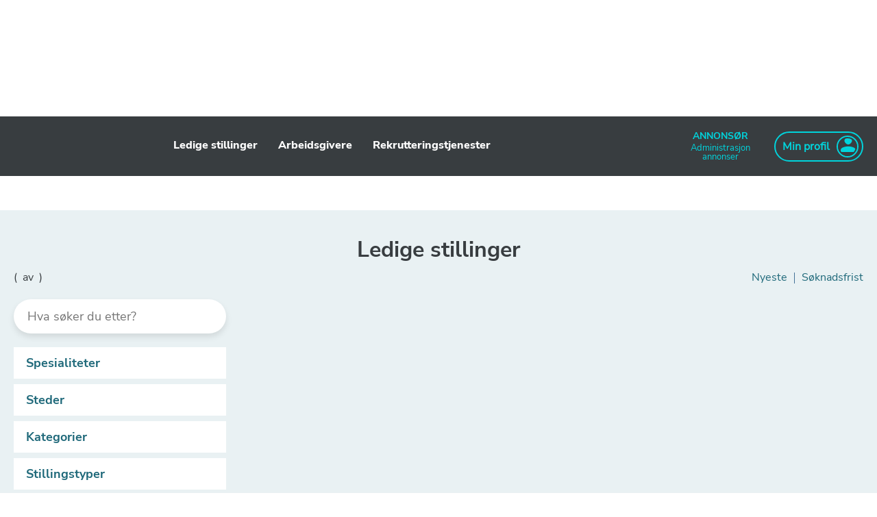

--- FILE ---
content_type: text/html; charset=utf-8
request_url: https://www.legejobber.no/spesialitet/samfunnsmedisin/
body_size: 6714
content:
<!DOCTYPE html>
<html lang="no">
<head>
    <title>Samfunnsmedisin | legejobber.no</title>
    <meta http-equiv="X-UA-Compatible" content="IE=edge" />
<meta http-equiv="Page-Enter" content="Alpha(opacity=100)" />
<meta name="viewport" content="width=device-width, initial-scale=1.0, user-scalable = yes" />
<meta name="HandheldFriendly" content="true">
<meta name="apple-mobile-web-app-capable" content="yes" />
<meta name="apple-mobile-web-app-status-bar-style" content="black-translucent" />
<meta name="msapplication-TileColor" content="#da532c">
<meta name="theme-color" content="#ffffff">
<link rel="apple-touch-icon" href="/media/img/iOS-57px.png" />
<link rel="apple-touch-icon" sizes="114x114" href="/media/img/iOS-72px.png" />
<link rel="apple-touch-icon" sizes="180x180" href="/Images/Browsers/apple-touch-icon.png">
<link rel="icon" type="image/png" sizes="32x32" href="/Images/Browsers/favicon-32x32.png">
<link rel="icon" type="image/png" sizes="16x16" href="/Images/Browsers/favicon-16x16.png">
<link rel="manifest" href="/site.webmanifest">
<link rel="mask-icon" href="/Images/Browsers/safari-pinned-tab.svg" color="#5bbad5">

    <link href="https://www.legejobber.no/spesialitet/samfunnsmedisin/" rel="canonical" />
        <meta name="Description" content="Legejobber.no er Tidsskriftets stillingsportal for leger. " />
        <meta name="Keywords" content="ledige stillinger, stillinger, legejobber, legestillinger, rekruttering, legerekruttering, lege-rekruttering, legejobb, legejobb.no, " />
        <meta name="Title" content="Legejobber.no - SamfunnsmedisinTidsskriftets stillingsportal for ledige legestillinger" />
    <script id="Cookiebot" src="https://consent.cookiebot.com/uc.js" data-cbid="dae13d0a-bc75-4418-9925-c927bffb03f9" data-blockingmode="auto" type="text/javascript"></script>

    
    <link rel="stylesheet" href="/Content/css/libraries/oxx.frontend.alertmanager.min.css?_=20241126114142">
<link rel="stylesheet" href="/Content/css/libraries/oxx.frontend.modal.min.css?_=20241126114142">
<link rel="stylesheet" href="/Content/css/libraries/oxx.frontend.modalcontainer.min.css?_=20241126114142">
<link rel="stylesheet" href="/Content/css/libraries/oxx.frontend.shiftcontainer.min.css?_=20241126114142">
<link rel="stylesheet" href="/Content/css/libraries/oxx.frontend.notificationcontainer.min.css?_=20241126114142">
<link rel="stylesheet" href="/Content/css/jquery/jquery-ui.min.css?_=20241126114142">
<link rel="stylesheet" href="/Content/css/libraries/magnific-popup.min.css?_=20241126114142">
<link rel="stylesheet" href="/Content/css/libraries/selectize.default.css?_=20241126114142">
<link rel="stylesheet" href="/Content/css/main-sass/main/main.css?_=20251211101011" />
<script src="/Scripts/Libraries/jquery-2.2.3.min.js"></script>
<script src="/Scripts/Libraries/knockout-3.4.0.min.js"></script>
<script src="/Scripts/Libraries/knockout.mapping.min.js"></script>

    
    

<!-- Matomo Tag Manager -->
<script>
    var _mtm = window._mtm = window._mtm || [];
    _mtm.push({ 'mtm.startTime': (new Date().getTime()), 'event': 'mtm.Start' });
    (function () {
        var d = document, g = d.createElement('script'), s = d.getElementsByTagName('script')[0];
        g.async = true; g.src = 'https://cdn.matomo.cloud/legejobber.matomo.cloud/container_k9sHnRAh.js'; s.parentNode.insertBefore(g, s);
    })();
</script>
<!-- End Matomo Tag Manager -->


<script src=https://cdn.adnuntius.com/adn.js async></script>
<script>
window.adn = window.adn || {}; adn.calls = adn.calls || []; 
var di = false;
var mi = false;
function initNuntius() {
  var vw = 'innerWidth' in window ? window.innerWidth : document.documentElement.clientWidth;
  if (vw <= 480 && !mi) {
	mi = true;
    adn.calls.push(function() { adn.request({ network: '3d5eea', auId: '46767f', auW: 320, auH: 120, targetId: 'top-placement-mobile' }); });
  } else if(!di) {
	di = true;
    adn.calls.push(function() { adn.request({ network: '3d5eea', auId: '467659', auW: 980, auH: 150, targetId: 'top-placement-desktop' }); });
  }
}
initNuntius();
window.addEventListener('resize', function() {
  initNuntius();
});
</script>
</head>
<body class="webAdSearchPage searchPage">
    
<div class="page-top-placement__container">
    <div class="page-top-placement__content desktop" id="top-placement-desktop"></div>
    <div class="page-top-placement__content mobile" id="top-placement-mobile"></div>
</div>

    <div class="Frame">
        <header class="Row">
            
<div class="content">
    <div class="logo">
        <a class="svg-add" data-svgtarget="Legejobber_Normal_Hvit" href="/"></a>
    </div>
    <ul class="menu show-desktop">
        <li class="link1">
            <a  href="/">Ledige stillinger</a>
        </li>
        <li class="link2">
            <a  href="/arbeidsgivere/">Arbeidsgivere</a>
        </li>
        <li class="link3">
            <a  href="/tjenester/">Rekrutteringstjenester</a>
        </li>
    </ul>
    <div class="links show-desktop">

        <a class="small " href="/min-side/"><strong>Annonsør</strong><br/><span>Administrasjon<br />annonser</span></a>

            <a class="my-profile" href="https://app.legejobber.no/?lf#/cv/profile"><span>Min profil</span><i class="icon icon_profile"></i></a>

    </div>
    <div class="hide-desktop menu-trigger">
        <a class="trigger-expand" data-expandtarget=".mobile-menu" href="javascript:void(0);" title="Meny">
            <span data-svgtarget="ikon_meny" class="svg-add" title="Åpne meny"></span>
            <span data-svgtarget="ikon_meny_lukk" class="svg-add hidden" title="Lukk meny"></span>
        </a>
    </div>
</div>
<ul class="mobile-menu hide-desktop hidden">
        <li>
            <a  href="/Om-legejobber/">Om Legejobber.no</a>
        </li>
        <li>
            <a  href="/priser-og-frister/">Priser og frister</a>
        </li>
        <li>
            <a  href="/personvern/">Personvern</a>
        </li>
    <li>
        <a  href="/">Ledige stillinger</a>
    </li>
    <li>
        <a  href="/arbeidsgivere">Finn arbeidsgivere</a>
    </li>
    <li>
        <a  href="/tjenester/">Rekrutteringstjenester</a>
    </li>
        <li>
            <a href="/min-side/">Informasjon for annonsører</a>
        </li>
            <li>
                <a href="https://app.legejobber.no/?lf#/cv/profile">Min profil</a>
            </li>

</ul>

        </header>
        <div class="Row Expand">
            
    <section class="page-header-row">
        <div class="content">
            <div id="webAdTopBanners" data-search-id="webad">
                <div data-bind="searchResultPropertyAsTemplate: { propertyName: 'topBanners', templateId: 'AdButlerTopBanners' }"></div>
            </div>
        </div>
    </section>

            
            <div class="content ">
                <div id="filterDialogPlaceholder"></div>
                
<div id="webAdSearchContainer" data-search-id="webad">
    <div class="web-ad-list-header">
        <div class="web-ad-list-header__row--top">
            <h1 id="web-ad-list-header__row--top__title">Ledige stillinger</h1>
        </div>
        <div class="web-ad-list-header__row--bottom">
            <div class="listcount">(&nbsp;<span data-bind="text: currentCount"></span>&nbsp;av&nbsp;<span data-bind="totalCount"></span>&nbsp;)</div>
            <div class="sorter">
                <div data-bind="click: sortResults.bind($data, 'publishDateUnixEpoch', 'desc'), css: { active: sortProperty() === 'publishDateUnixEpoch' }">Nyeste</div>
                <div class="border"></div>
                <div data-bind="click: sortResults.bind($data, 'applyByDateUnixEpoch', 'asc'), css: { active: sortProperty() === 'applyByDateUnixEpoch' }">Søknadsfrist</div>
            </div>
        </div>
    </div>
    <div class="flexBoxNoWrap">
        <div class="flexBoxFourth full-sm-down filtersection">
            <div class="searchWrapper">
                <div class="search">
                    <input type="text" class="search__input custom-textBox custom-textBox--search" name="sq" placeholder="Hva søker du etter?" data-bind="throttleInput: { target: searchString, minChars: 1 }">
                    <span class="search__icon svg-add" data-svgtarget="ikon_search"></span>
                </div>
            </div>
            
            <div class="filters">
                    <div class="filterWrapper">
        <div class="filterbox">
            <input type="checkbox" style="display: none" id="specialityFilterCheckBox" data-bind="attr: { checked: filteredSpecialties().length > 0 }">
            <label for="specialityFilterCheckBox" class="filterHeader">Spesialiteter<span class="expandicon svg-Arrow_down"></span></label>
            <div class="filterContent smallCheckboxes">
                <!-- ko if:  filteredSpecialties().length > 0 -->
                <!-- ko foreach: filteredSpecialties -->
                <div class="filterItem">
                    <input type="checkbox" data-bind="attr: { 'id': 'speciality_' + id, name: 'speciality' }, value: id, checked: $root.selectedSpecialties">
                    <label data-bind="attr: { for: 'speciality_' + id }"><!-- ko text: name --><!-- /ko -->&nbsp;(<span data-bind="facetCount: 'speciality_' + id"></span>)</label>
                </div>
                <!-- /ko -->
                <!-- /ko -->
                <a class="small" href="" data-bind="click: displaySpecialtiesDialog"><strong>Velg spesialiteter</strong></a>
            </div>
        </div>
    </div>

                    <div class="filterWrapper">
        <div class="filterbox">
            <input type="checkbox" style="display: none" id="locationFilterCheckBox" data-bind="attr: { checked: filteredCounties().length > 0 || filteredMunicipalities().length > 0 }">
            <label for="locationFilterCheckBox" class="filterHeader">Steder<span class="expandicon svg-Arrow_down"></span></label>
            <div class="filterContent smallCheckboxes">
                <!-- ko if:  filteredCounties().length > 0 -->
                <!-- ko foreach: filteredCounties -->
                <div class="filterItem">
                    <input type="checkbox" data-bind="attr: { 'id': 'county_' + id, name: 'county' }, value: id, checked: $root.selectedCounties">
                    <label data-bind="attr: { for: 'county_' + id }"><!-- ko text: name --><!-- /ko -->&nbsp;(<span data-bind="facetCount: 'county_' + id"></span>)</label>
                </div>
                <!-- /ko -->
                <!-- /ko -->
                <!-- ko if:  filteredMunicipalities().length > 0 -->
                <!-- ko foreach: filteredMunicipalities -->
                <div class="filterItem">
                    <input type="checkbox" data-bind="attr: { 'id': 'municipality_' + id, name: 'municipality' }, value: id, checked: $root.selectedMunicipalities">
                    <label data-bind="attr: { for: 'municipality_' + id }"><!-- ko text: name --><!-- /ko -->&nbsp;(<span data-bind="facetCount: 'municipality_' + id"></span>)</label>
                </div>
                <!-- /ko -->
                <!-- /ko -->
                <a class="small" href="" data-bind="click: displayPlacesDialog"><strong>Velg steder</strong></a>
            </div>
        </div>
    </div>

                    <div class="filterWrapper">
        <div class="filterbox">
            <input type="checkbox" style="display: none" id="categoryFilterCheckBox" data-bind="attr: { checked: filteredCategories().length > 0 }">
            <label for="categoryFilterCheckBox" class="filterHeader">Kategorier<span class="expandicon svg-Arrow_down"></span></label>
            <div class="filterContent smallCheckboxes">
                <!-- ko if:  filteredCategories().length > 0 -->
                <!-- ko foreach: filteredCategories -->
                <div class="filterItem">
                    <input type="checkbox" data-bind="attr: { 'id': 'category_' + id, name: 'category' }, value: id, checked: $root.selectedCategories">
                    <label data-bind="attr: { for: 'category_' + id }"><!-- ko text: name --><!-- /ko -->&nbsp;(<span data-bind="facetCount: 'category_' + id"></span>)</label>
                </div>
                <!-- /ko -->
                <!-- /ko -->
                <a class="small" href="" data-bind="click: displayCategoriesDialog"><strong>Velg kategorier</strong></a>
            </div>
        </div>
    </div>

                    <div class="filterWrapper">
        <div class="filterbox">
            <input type="checkbox" style="display: none" id="jobtypeFilterCheckBox" data-bind="attr: { checked: filteredJobTypes().length > 0 }">
            <label for="jobtypeFilterCheckBox" class="filterHeader">Stillingstyper<span class="expandicon svg-Arrow_down"></span></label>
            <div class="filterContent smallCheckboxes">
                <!-- ko if:  filteredJobTypes().length > 0 -->
                <!-- ko foreach: filteredJobTypes -->
                <div class="filterItem">
                    <input type="checkbox" data-bind="attr: { 'id': 'jobtype_' + id, name: 'jobtype' }, value: id, checked: $root.selectedJobTypes">
                    <label data-bind="attr: { for: 'jobtype_' + id }"><!-- ko text: name --><!-- /ko -->&nbsp;(<span data-bind="facetCount: 'jobtype_' + id"></span>)</label>
                </div>
                <!-- /ko -->
                <!-- /ko -->
                <a class="small" href="" data-bind="click: displayJobTypesDialog"><strong>Velg stillingstyper</strong></a>
            </div>
        </div>
    </div>

            </div>
        </div>
        <div class="flexBoxThreeFourth full-sm-down contentsection">
            <div class="webAdList">
                <div data-bind="searchResultPropertyAsTemplate: { propertyName: 'prioritizedBanners', templateId: 'AdButlerPrioritizedBanners' }"></div>
                <div data-bind="searchResult: { templateId: 'WebAdResultItem' }"></div>
            </div>
        </div>
    </div>
    <script id="filterDialog" type="text/html">
        <div id="modalContent" class="filterContent" data-search-id="webad">
            <!-- ko foreach: items -->
            <!-- ko if: items == null || items.length == 0 -->
            <div class="filterItem" data-bind="attr: { 'data-disable': $root.type + '_' + id }">
                <input type="checkbox" data-bind="attr: { 'id': 'modal__' + $root.type + '_' + id, name: 'modal__' + $root.type }, value: id, checked: $root.selectedItems">
                <label data-bind="attr: { for: 'modal__' + $root.type + '_' + id }"><!-- ko text: name --><!-- /ko -->&nbsp;(<span data-bind="facetCount: $root.type + '_' + id"></span>)</label>
            </div>
            <!-- /ko -->
            <!-- ko if: items != null && items.length > 0 -->
            <div class="filterItem filterRoot">
                <input type="checkbox" data-bind="attr: { 'id': $root.type + '_root_' + id }">
                <label data-bind="text: name, attr: { for: $root.type + '_root_' + id }"></label>
                <div class="subFilters" data-bind="foreach: items, multiCheckBox: { targetProperty: $root.selectedItems, controlInputId: $root.type + '_root_' + id }">
                    <div class="filterItem" data-bind="attr: { 'data-disable': $root.type + '_' + id }">
                        <input type="checkbox" data-bind="attr: { 'id': 'modal__' + $root.type + '_' + id, name: 'modal__' + $root.type }, value: id, checked: $root.selectedItems">
                        <label data-bind="attr: { for: 'modal__' + $root.type + '_' + id }"><!-- ko text: name --><!-- /ko -->&nbsp;(<span data-bind="facetCount: $root.type + '_' + id"></span>)</label>
                    </div>
                </div>
            </div>
            <!-- /ko -->
            <!-- /ko -->
        </div>
    </script>
    
<script type="text/html" id="locationFilterDialog">
    <div id="modalContent" class="filterContent locationFilterContent" data-search-id="webad">

        <div class="locationsFilter">
            <div class="selectedFilters" style="display: none;" data-bind="visible: selectedCounties().length > 0 || selectedMunicipalities().length > 0">
                <!-- ko foreach: selectedCounties  -->
                <div class="selectedItem" data-bind="click: $root.onRemoveCountyClick.bind($root)">
                    <div data-bind="text: $data.name"></div>
                        <svg version="1.1" xmlns="http://www.w3.org/2000/svg" xmlns:xlink="http://www.w3.org/1999/xlink" x="0px" y="0px"
         viewBox="0 0 1451.3 1451.3" enable-background="new 0 0 1451.3 1451.3" style="width: 12px; margin:0 0 0 10px;" xml:space="preserve" width="100%"><polygon points="1446,184 1265.7,3.8 725.1,544.5 184.4,3.8 4.1,184 544.8,724.7 4.1,1265.4 184.4,1445.6 725.1,904.9 1265.7,1445.6 1446,1265.4 905.3,724.7 " /></svg>

                </div>
                <!-- /ko -->
                <!-- ko foreach: selectedMunicipalities  -->
                <div class="selectedItem" data-bind="click: $root.onRemoveMunicipalityClick.bind($root)">
                    <div data-bind="text: $data.name"></div>
                        <svg version="1.1" xmlns="http://www.w3.org/2000/svg" xmlns:xlink="http://www.w3.org/1999/xlink" x="0px" y="0px"
         viewBox="0 0 1451.3 1451.3" enable-background="new 0 0 1451.3 1451.3" style="width: 12px; margin:0 0 0 10px;" xml:space="preserve" width="100%"><polygon points="1446,184 1265.7,3.8 725.1,544.5 184.4,3.8 4.1,184 544.8,724.7 4.1,1265.4 184.4,1445.6 725.1,904.9 1265.7,1445.6 1446,1265.4 905.3,724.7 " /></svg>

                </div>
                <!-- /ko -->
            </div>
            <div class="locations">
                <div class="counties" data-bind="css: { 'has-active': $root.selectedCounty() != '' }, foreach: counties">
                    <div class="filterItem" data-bind="css: { active: $root.selectedCounty() === id, partial: $root.hasSelectedMunicipalities.call($root, id) }">
                        <input type="checkbox" class="lower-cb" name="counties" autocomplete="off" data-bind="attr: { id: 'co' + id, value: id }, checked: $root.hasSelectedCounty.call($root, id), disable: ($root.hasFacetCount && $root.getFacetCount.call($root, 'county', id)() == 0)" />
                        <label data-bind="click: $root.onSelectCounty.bind($root), attr: { for: 'co' + id, 'data-title': name }"><span data-bind="text: name"></span> <span data-bind="visible: $root.hasFacetCount" style="display: none;">(<span data-bind="text: $root.getFacetCount.call($root, 'county', id)"></span>)</span>     <svg version="1.1" xmlns="http://www.w3.org/2000/svg" xmlns:xlink="http://www.w3.org/1999/xlink" x="0px" y="0px" viewBox="0 0 1451.3 1451.3" enable-background="new 0 0 1451.3 1451.3" style="width: 14px; vertical-align: middle; margin:0 0 4px 10px;" xml:space="preserve" width="100%" height="100%"><polygon points="416.6,6.6 315.2,108.1 933.8,726.7 315.2,1345.2 416.7,1446.6 1136.7,726.7 " /></svg>
</label>
                        <div class="close-county" data-bind="visible: $root.selectedCounty() != '', click: $root.onCloseCountyClick.bind($root)">    <svg version="1.1" xmlns="http://www.w3.org/2000/svg" xmlns:xlink="http://www.w3.org/1999/xlink" x="0px" y="0px"
         viewBox="0 0 1451.3 1451.3" enable-background="new 0 0 1451.3 1451.3" style="width: 12px; margin:0 0 0 10px;" xml:space="preserve" width="100%"><polygon points="1446,184 1265.7,3.8 725.1,544.5 184.4,3.8 4.1,184 544.8,724.7 4.1,1265.4 184.4,1445.6 725.1,904.9 1265.7,1445.6 1446,1265.4 905.3,724.7 " /></svg>
</div>
                    </div>
                </div>
                <!-- ko foreach: Object.keys(municipalities) -->
                <div class="municipalitiesPerCounty" data-bind="css: { active: $root.selectedCounty() === $data }, attr: { 'data-county-id': $data }">
                    <div class="municipalitiesPerCountyContent" data-bind="foreach: $root.municipalities[$data]">
                        <div class="filterItem">
                            <input type="checkbox" class="lower-cb " name="municipalities" autocomplete="off" data-bind="attr: { id: 'mu' + id, value: id }, checked: $root.hasSelectedMunicipality.call($root, id), , disable: ($root.hasFacetCount && $root.getFacetCount.call($root, 'municipality', id)() == 0)" />
                            <label data-bind="click: $root.onSelectMunicipality.bind($root), attr: { for: 'mu' + id, 'data-title': name }"><span data-bind="text: name"></span> <span data-bind="visible: $root.hasFacetCount" style="display: none;">(<span data-bind="text: $root.getFacetCount.call($root, 'municipality', id)"></span>)</span></label>
                        </div>
                    </div>
                </div>
                <!-- /ko -->
            </div>
        </div>


    </div>
</script>

</div>

            </div>
            
        </div>
        <footer class="Row">
            
<div class="content">
    <div class="flexBoxWrap">
        <div class="column dnv-logo__container">
            <img class="dnv-logo__image" src="/Content/images/DNV_NO_Rekruttering_white.svg" alt="" />
        </div>
        <div class="column visible-xs">
            <ul>
<li><strong><a href="/link/0d971be94d2743279bae087e70d3db3d.aspx">Legejobber.no</a></strong></li>
<li>Telefon: 417 01 060</li>
<li>E-post stillingsannonser:&nbsp;<a href="mailto:annonser@tidsskriftet.no">annonser@tidsskriftet.no</a></li>
<li>E-post rekrutteringstjenester: <a href="mailto:legejobber@tidsskriftet.no">legejobber@tidsskriftet.no</a></li>
</ul>
        </div>
        <div class="column relative">
            <ul>
<li><a title="Lenke til rekrutteringstjenester for arbeidsgivere" href="/link/8d603cf9f9354fcc8efe290f1dad159d.aspx">For arbeidsgivere</a></li>
<li><a title="Nye tjenester" href="/link/1563a63daa0144ca8d4084b271f070f7.aspx">Tjenester for leger</a></li>
<li><a href="/link/0e511dcbb42246ea92cb2f50f091634d.aspx">Ofte stilte sp&oslash;rsm&aring;l</a></li>
<li><a href="http://legeforeningen.no/" target="_blank" rel="noopener">Legeforeningen.no</a></li>
<li><a href="http://tidsskriftet.no/" target="_blank" rel="noopener">Tidsskriftet.no</a></li>
</ul>
        </div>
        <div class="column">
            <ul>
                    <li>
                        <a href="/Om-legejobber/">Om Legejobber.no</a>
                    </li>
                    <li>
                        <a href="/priser-og-frister/">Priser og frister</a>
                    </li>
                    <li>
                        <a href="/personvern/">Personvern</a>
                    </li>
            </ul>
        </div>
        <div class="column hidden-xs">
            <ul>
<li><strong><a href="/link/0d971be94d2743279bae087e70d3db3d.aspx">Legejobber.no</a></strong></li>
<li>Telefon: 417 01 060</li>
<li>E-post stillingsannonser:&nbsp;<a href="mailto:annonser@tidsskriftet.no">annonser@tidsskriftet.no</a></li>
<li>E-post rekrutteringstjenester: <a href="mailto:legejobber@tidsskriftet.no">legejobber@tidsskriftet.no</a></li>
</ul>
        </div>
        <div class="column">
                <div class="job-seekers">
                    <div>For jobbs&#248;kere</div>
                    <a class="button" href="/registrering-og-varsling/">
                        Endre dine e-postvarsler
                    </a>
                </div>
        </div>
    </div>
</div>

        </footer>

    </div>
    

<script src="/Scripts/libs/es6-promise.auto.min.js?_=20241126114144"></script>
<script src="/Scripts/js/libraries/grapnel.js?_=20241126114144"></script>
<script src="/Scripts/js/polyfills/element.closest.js?_=20241126114144"></script>
<script src="/Scripts/templates/SvgTemplates.js?_=20241126114144"></script>
<script src="/Scripts/templates/Templates.js?_=20251211100910"></script>
<script src="/Scripts/libraries/jquery-ui.min.js?_=20241126114144"></script>
<script src="/Scripts/libraries/jquery.ui.datepicker-no.js?_=20241126114144"></script>
<script src="/Scripts/js/libraries/jquery.magnific-popup.min.js?_=20241126114144"></script>
<script src="/Scripts/libraries/microplugin.min.js?_=20241126114144"></script>
<script src="/Scripts/libraries/sifter.min.js?_=20241126114144"></script>
<script src="/Scripts/libraries/selectize.js?_=20241126114144"></script>
<script src="/Scripts/js/tidsskriftet.min.js?_=20251211101030"></script>
<script src="/dist/scripts/visit.js?_=20251202090418"></script>
<script>
    AppPack.Visit.initEmployerContactUsFormBlock();
</script>
    
    <script type="text/javascript">
        $(document).ready(function () {
            setTimeout(function () { // because cookiebot...
                var pageInit = new Tidsskriftet.PageInit();
                pageInit.init();
                
    Legejobber.Search.WebAdSearchController.initSearch();

            }, 10);
        });
    </script>
</body>
</html>


--- FILE ---
content_type: text/css
request_url: https://www.legejobber.no/Content/css/libraries/oxx.frontend.alertmanager.min.css?_=20241126114142
body_size: 503
content:
/* VERSION 3.0.7*/
.alert-container__button,.alert-container__button--cancel,.alert-container__button--ok{font-size:.9em;display:inline-block;padding:0 .7em;height:1.6em;border:1px solid #777}.alert-container__button--cancel:not(:last-child),.alert-container__button--ok:not(:last-child),.alert-container__button:not(:last-child){margin-right:.3em}.alert-container__button--ok{background-color:#0f0}.alert-container__button--cancel{background-color:red}.alert-container__button-container{text-align:center;margin-bottom:.3em}.alert-container__heading{font-size:1em}.shift-container__content,.shift-container__footing{background-color:#fff}.notification-content{display:table;height:100%;width:100%;font-family:Arial,Helvetica,sans-serif;background-color:#f7f7f7;overflow:hidden;border-radius:.3em;-webkit-box-shadow:1px 1px 2px hsla(0,0%,59%,.7);box-shadow:1px 1px 2px hsla(0,0%,59%,.7)}.notification-content .notification-content__icon{font-family:iconFont;font-size:2.4em;color:#747168;width:1.6em;text-align:center;vertical-align:middle;display:table-cell}.notification-content .notification-content__text{font-size:.8em;color:#444;display:table-cell;vertical-align:middle}.notification--success{background-color:#d7ffd7}.notification--success .notification-content__icon{color:#575}.notification--warning{background-color:#fef9c0}.notification--warning .notification-content__icon{color:#707140}.notification--error{background-color:#ffe3e3}.notification--error .notification-content__icon{color:#c62626}.notification--info{background-color:#f0f0ff}.notification--info .notification-content__icon{color:#40518e}

--- FILE ---
content_type: text/css
request_url: https://www.legejobber.no/Content/css/libraries/oxx.frontend.modal.min.css?_=20241126114142
body_size: 56
content:
/* VERSION 1.7.16*/
.modal__overlay{position:absolute;background-color:#999;top:0;left:0}.modal--transition-setup{will-change:opacity;-webkit-transition:opacity .5s;transition:opacity .5s;-webkit-transform:translateZ(0);transform:translateZ(0);-webkit-backface-visibility:hidden}

--- FILE ---
content_type: text/css
request_url: https://www.legejobber.no/Content/css/libraries/oxx.frontend.modalcontainer.min.css?_=20241126114142
body_size: 317
content:
/* VERSION 1.5.4*/
.modal-container--transition-setup{will-change:transform,opacity;webkit-backface-visibility:hidden;-webkit-backface-visibility:hidden;backface-visibility:hidden;-webkit-perspective:1px;perspective:1px;-webkit-transition:-webkit-transform .6s,opacity .6s;-webkit-transition:opacity .6s,-webkit-transform .6s;transition:opacity .6s,-webkit-transform .6s;transition:transform .6s,opacity .6s;transition:transform .6s,opacity .6s,-webkit-transform .6s}.modal-container--transition-start{opacity:0}.modal-container--transition-end{opacity:1}.modal-container{background-color:#f7f7f7;max-width:50%;position:absolute;overflow:hidden}.modal-container h1{margin:0}.modal-container__content{width:100%;height:100%;display:inline-block}.modal-container__heading{margin:0;width:100%;height:2.2em;line-height:2.2em;padding:0 10px;text-align:left;cursor:pointer;background-color:#d7d7d7}.modal-container__heading h1,.modal-container__heading h2,.modal-container__heading h3,.modal-container__heading h4,.modal-container__heading h5,.modal-container__heading h6{margin:0}.modal-container__heading-close-button{position:absolute;right:.2em;top:.2em;width:1.8em;height:1.8em}.modal-container__footing{bottom:0;width:100%;height:auto}

--- FILE ---
content_type: text/css
request_url: https://www.legejobber.no/Content/css/libraries/oxx.frontend.shiftcontainer.min.css?_=20241126114142
body_size: 224
content:
/* VERSION 3.6.5*/
.shift-container--transition-setup{webkit-backface-visibility:hidden;-webkit-backface-visibility:hidden;backface-visibility:hidden;-webkit-transition:-webkit-transform .6s;transition:-webkit-transform .6s;transition:transform .6s;transition:transform .6s,-webkit-transform .6s}.shift-container{position:fixed;overflow:hidden}.shift-container h1{margin:0}.shift-container__content{position:relative;width:100%;height:100%}.shift-container__heading{margin:0;width:100%;height:2.2em;line-height:2.2em;padding:0 10px;text-align:left;cursor:pointer;background-color:#d7d7d7}.shift-container__heading h1,.shift-container__heading h2,.shift-container__heading h3,.shift-container__heading h4,.shift-container__heading h5,.shift-container__heading h6{margin:0}.shift-container__heading-close-button{position:absolute;right:.2em;top:.2em;width:1.8em;height:1.8em}.shift-container__footing{position:absolute;bottom:0;width:100%;height:auto}

--- FILE ---
content_type: text/css
request_url: https://www.legejobber.no/Content/css/libraries/oxx.frontend.notificationcontainer.min.css?_=20241126114142
body_size: 238
content:
/* VERSION 1.4.3*/
.notification{position:fixed;overflow:hidden;width:300px}.notification ul{margin:0;padding:0;height:100%;position:relative;list-style:none}.notification li{top:0;width:100%;position:absolute;height:70px;padding-bottom:5px;-webkit-transition:-webkit-transform .8s ease-out;transition:-webkit-transform .8s ease-out;transition:transform .8s ease-out;transition:transform .8s ease-out,-webkit-transform .8s ease-out}.notification--transition-out-setup{opacity:1;-webkit-perspective:1px;perspective:1px;webkit-backface-visibility:hidden;-webkit-backface-visibility:hidden;backface-visibility:hidden;_webkit-transform:translateZ(0);-webkit-transform:translateZ(0);transform:translateZ(0);-webkit-transition:opacity .5s ease-in,-webkit-transform .5s ease-in;transition:opacity .5s ease-in,-webkit-transform .5s ease-in;transition:opacity .5s ease-in,transform .5s ease-in;transition:opacity .5s ease-in,transform .5s ease-in,-webkit-transform .5s ease-in}.notification--transition-out{opacity:0;-webkit-transform:translate3d(10%,0,0);transform:translate3d(10%,0,0)}.notification__list-content{height:100%;cursor:pointer;overflow:hidden}

--- FILE ---
content_type: text/css
request_url: https://www.legejobber.no/Content/css/main-sass/main/main.css?_=20251211101011
body_size: 52282
content:
@font-face{font-family:'SanomatSans-Light';src:url("/Content/fonts/Sanomat/SanomatSans-Light-Web.eot");src:url("/Content/fonts/Sanomat/SanomatSans-Light-Web.eot?#iefix") format("embedded-opentype"),url("/Content/fonts/Sanomat/SanomatSans-Light-Web.woff") format("woff")}@font-face{font-family:'SanomatSans-Bold';src:url("/Content/fonts/Sanomat/SanomatSans-Bold-Web.eot");src:url("/Content/fonts/Sanomat/SanomatSans-Bold-Web.eot?#iefix") format("embedded-opentype"),url("/Content/fonts/Sanomat/SanomatSans-Bold-Web.woff") format("woff")}@font-face{font-family:'SanomatSans-Medium';src:url("/Content/fonts/Sanomat/SanomatSans-Medium-Web.eot");src:url("/Content/fonts/Sanomat/SanomatSans-Medium-Web.eot?#iefix") format("embedded-opentype"),url("/Content/fonts/Sanomat/SanomatSans-Medium-Web.woff") format("woff")}@font-face{font-family:'SanomatSans-Regular';src:url("/Content/fonts/Sanomat/SanomatSans-Regular-Web.eot");src:url("/Content/fonts/Sanomat/SanomatSans-Regular-Web.eot?#iefix") format("embedded-opentype"),url("/Content/fonts/Sanomat/SanomatSans-Regular-Web.woff") format("woff")}@font-face{font-family:'NunitoSans-Black';src:url("/Content/fonts/NunitoSans/NunitoSans-Black.eot");src:url("/Content/fonts/NunitoSans/NunitoSans-Black.eot?#iefix") format("embedded-opentype"),url("/Content/fonts/NunitoSans/NunitoSans-Black.woff2") format("woff2"),url("/Content/fonts/NunitoSans/NunitoSans-Black.woff") format("woff"),url("/Content/fonts/NunitoSans/NunitoSans-Black.ttf") format("truetype"),url("/Content/fonts/NunitoSans/NunitoSans-Black.svg#NunitoSans-Black") format("svg");font-weight:900;font-style:normal;font-display:swap}@font-face{font-family:'NunitoSans-Black';src:url("/Content/fonts/NunitoSans/NunitoSans-BlackItalic.eot");src:url("/Content/fonts/NunitoSans/NunitoSans-BlackItalic.eot?#iefix") format("embedded-opentype"),url("/Content/fonts/NunitoSans/NunitoSans-BlackItalic.woff2") format("woff2"),url("/Content/fonts/NunitoSans/NunitoSans-BlackItalic.woff") format("woff"),url("/Content/fonts/NunitoSans/NunitoSans-BlackItalic.ttf") format("truetype"),url("/Content/fonts/NunitoSans/NunitoSans-BlackItalic.svg#NunitoSans-BlackItalic") format("svg");font-weight:900;font-style:italic;font-display:swap}@font-face{font-family:'NunitoSans-Bold';src:url("/Content/fonts/NunitoSans/NunitoSans-Bold.eot");src:url("/Content/fonts/NunitoSans/NunitoSans-Bold.eot?#iefix") format("embedded-opentype"),url("/Content/fonts/NunitoSans/NunitoSans-Bold.woff2") format("woff2"),url("/Content/fonts/NunitoSans/NunitoSans-Bold.woff") format("woff"),url("/Content/fonts/NunitoSans/NunitoSans-Bold.ttf") format("truetype"),url("/Content/fonts/NunitoSans/NunitoSans-Bold.svg#NunitoSans-Bold") format("svg");font-weight:bold;font-style:normal;font-display:swap}@font-face{font-family:'NunitoSans-SemiBold';src:url("/Content/fonts/NunitoSans/NunitoSans-SemiBoldItalic.eot");src:url("/Content/fonts/NunitoSans/NunitoSans-SemiBoldItalic.eot?#iefix") format("embedded-opentype"),url("/Content/fonts/NunitoSans/NunitoSans-SemiBoldItalic.woff2") format("woff2"),url("/Content/fonts/NunitoSans/NunitoSans-SemiBoldItalic.woff") format("woff"),url("/Content/fonts/NunitoSans/NunitoSans-SemiBoldItalic.ttf") format("truetype"),url("/Content/fonts/NunitoSans/NunitoSans-SemiBoldItalic.svg#NunitoSans-SemiBoldItalic") format("svg");font-weight:600;font-style:italic;font-display:swap}@font-face{font-family:'NunitoSans-ExtraBold';src:url("/Content/fonts/NunitoSans/NunitoSans-ExtraBoldItalic.eot");src:url("/Content/fonts/NunitoSans/NunitoSans-ExtraBoldItalic.eot?#iefix") format("embedded-opentype"),url("/Content/fonts/NunitoSans/NunitoSans-ExtraBoldItalic.woff2") format("woff2"),url("/Content/fonts/NunitoSans/NunitoSans-ExtraBoldItalic.woff") format("woff"),url("/Content/fonts/NunitoSans/NunitoSans-ExtraBoldItalic..ttf") format("truetype"),url("/Content/fonts/NunitoSans/NunitoSans-ExtraBoldItalic.svg#NunitoSans-ExtraBoldItalic") format("svg");font-weight:800;font-style:italic;font-display:swap}@font-face{font-family:'NunitoSans-ExtraLight';src:url("/Content/fonts/NunitoSans/NunitoSans-ExtraLightItalic.eot");src:url("/Content/fonts/NunitoSans/NunitoSans-ExtraLightItalic.eot?#iefix") format("embedded-opentype"),url("/Content/fonts/NunitoSans/NunitoSans-ExtraLightItalic.woff2") format("woff2"),url("/Content/fonts/NunitoSans/NunitoSans-ExtraLightItalic.woff") format("woff"),url("/Content/fonts/NunitoSans/NunitoSans-ExtraLightItalic.ttf") format("truetype"),url("/Content/fonts/NunitoSans/NunitoSans-ExtraLightItalic.svg#NunitoSans-ExtraLightItalic") format("svg");font-weight:200;font-style:italic;font-display:swap}@font-face{font-family:'NunitoSans-Bold';src:url("/Content/fonts/NunitoSans/NunitoSans-BoldItalic.eot");src:url("/Content/fonts/NunitoSans/NunitoSans-BoldItalic.eot?#iefix") format("embedded-opentype"),url("/Content/fonts/NunitoSans/NunitoSans-BoldItalic.woff2") format("woff2"),url("/Content/fonts/NunitoSans/NunitoSans-BoldItalic.woff") format("woff"),url("/Content/fonts/NunitoSans/NunitoSans-BoldItalic.ttf") format("truetype"),url("/Content/fonts/NunitoSans/NunitoSans-BoldItalic.svg#NunitoSans-BoldItalic") format("svg");font-weight:bold;font-style:italic;font-display:swap}@font-face{font-family:'NunitoSans-ExtraBold';src:url("/Content/fonts/NunitoSans/NunitoSans-ExtraBold.eot");src:url("/Content/fonts/NunitoSans/NunitoSans-ExtraBold.eot?#iefix") format("embedded-opentype"),url("/Content/fonts/NunitoSans/NunitoSans-ExtraBold.woff2") format("woff2"),url("/Content/fonts/NunitoSans/NunitoSans-ExtraBold.woff") format("woff"),url("/Content/fonts/NunitoSans/NunitoSans-ExtraBold.ttf") format("truetype"),url("/Content/fonts/NunitoSans/NunitoSans-ExtraBold.svg#NunitoSans-ExtraBold") format("svg");font-weight:800;font-style:normal;font-display:swap}@font-face{font-family:'NunitoSans-Regular';src:url("/Content/fonts/NunitoSans/NunitoSans-Italic.eot");src:url("/Content/fonts/NunitoSans/NunitoSans-Italic.eot?#iefix") format("embedded-opentype"),url("/Content/fonts/NunitoSans/NunitoSans-Italic.woff2") format("woff2"),url("/Content/fonts/NunitoSans/NunitoSans-Italic.woff") format("woff"),url("/Content/fonts/NunitoSans/NunitoSans-Italic.ttf") format("truetype"),url("/Content/fonts/NunitoSans/NunitoSans-Italic.svg#NunitoSans-Italic") format("svg");font-weight:normal;font-style:italic;font-display:swap}@font-face{font-family:'NunitoSans-ExtraLight';src:url("/Content/fonts/NunitoSans/NunitoSans-ExtraLight.eot");src:url("/Content/fonts/NunitoSans/NunitoSans-ExtraLight.eot?#iefix") format("embedded-opentype"),url("/Content/fonts/NunitoSans/NunitoSans-ExtraLight.woff2") format("woff2"),url("/Content/fonts/NunitoSans/NunitoSans-ExtraLight.woff") format("woff"),url("/Content/fonts/NunitoSans/NunitoSans-ExtraLight.ttf") format("truetype"),url("/Content/fonts/NunitoSans/NunitoSans-ExtraLight.svg#NunitoSans-ExtraLight") format("svg");font-weight:200;font-style:normal;font-display:swap}@font-face{font-family:'NunitoSans-Light';src:url("/Content/fonts/NunitoSans/NunitoSans-Light.eot");src:url("/Content/fonts/NunitoSans/NunitoSans-Light.eot?#iefix") format("embedded-opentype"),url("/Content/fonts/NunitoSans/NunitoSans-Light.woff2") format("woff2"),url("/Content/fonts/NunitoSans/NunitoSans-Light.woff") format("woff"),url("/Content/fonts/NunitoSans/NunitoSans-Light.ttf") format("truetype"),url("/Content/fonts/NunitoSans/NunitoSans-Light.svg#NunitoSans-Light") format("svg");font-weight:300;font-style:normal;font-display:swap}@font-face{font-family:'NunitoSans-Light';src:url("/Content/fonts/NunitoSans/NunitoSans-LightItalic.eot");src:url("/Content/fonts/NunitoSans/NunitoSans-LightItalic.eot?#iefix") format("embedded-opentype"),url("/Content/fonts/NunitoSans/NunitoSans-LightItalic.woff2") format("woff2"),url("/Content/fonts/NunitoSans/NunitoSans-LightItalic.woff") format("woff"),url("/Content/fonts/NunitoSans/NunitoSans-LightItalic.ttf") format("truetype"),url("/Content/fonts/NunitoSans/NunitoSans-LightItalic.svg#NunitoSans-LightItalic") format("svg");font-weight:300;font-style:italic;font-display:swap}@font-face{font-family:'NunitoSans-SemiBold';src:url("/Content/fonts/NunitoSans/NunitoSans-SemiBold.eot");src:url("/Content/fonts/NunitoSans/NunitoSans-SemiBold.eot?#iefix") format("embedded-opentype"),url("/Content/fonts/NunitoSans/NunitoSans-SemiBold.woff2") format("woff2"),url("/Content/fonts/NunitoSans/NunitoSans-SemiBold.woff") format("woff"),url("/Content/fonts/NunitoSans/NunitoSans-SemiBold.ttf") format("truetype"),url("/Content/fonts/NunitoSans/NunitoSans-SemiBold.svg#NunitoSans-SemiBold") format("svg");font-weight:600;font-style:normal;font-display:swap}@font-face{font-family:'NunitoSans-Regular';src:url("/Content/fonts/NunitoSans/NunitoSans-Regular.eot");src:url("/Content/fonts/NunitoSans/NunitoSans-Regular.eot?#iefix") format("embedded-opentype"),url("/Content/fonts/NunitoSans/NunitoSans-Regular.woff2") format("woff2"),url("/Content/fonts/NunitoSans/NunitoSans-Regular.woff") format("woff"),url("/Content/fonts/NunitoSans/NunitoSans-Regular.ttf") format("truetype"),url("/Content/fonts/NunitoSans/NunitoSans-Regular.svg#NunitoSans-Regular") format("svg");font-weight:normal;font-style:normal;font-display:swap}@font-face{font-family:"iconFont";src:url("/Content/fonts/IconFont/iconFont.eot?d0dc82068c771b334d6e15aad03cdeca");src:url("/Content/fonts/IconFont/iconFont.eot?#iefix") format("embedded-opentype"),url("/Content/fonts/IconFont/iconFont.svg?d0dc82068c771b334d6e15aad03cdeca#iconFont") format("svg"),url("/Content/fonts/IconFont/iconFont.woff?d0dc82068c771b334d6e15aad03cdeca") format("woff"),url("/Content/fonts/IconFont/iconFont.ttf?d0dc82068c771b334d6e15aad03cdeca") format("truetype");font-weight:normal;font-style:normal}.icon{font-family:"iconFont";display:inline-block;line-height:1;font-weight:normal;font-style:normal;speak:none;text-decoration:inherit;text-transform:none;text-rendering:auto;-webkit-font-smoothing:antialiased;-moz-osx-font-smoothing:grayscale}.icon_add-circle:before{content:"\f101"}.icon_Arrow-down:before{content:"\f102"}.icon_arrow-right:before{content:"\f103"}.icon_cancel:before{content:"\f104"}.icon_choose-creditcard:before{content:"\f105"}.icon_choose-vacancy-type:before{content:"\f106"}.icon_company-info:before{content:"\f107"}.icon_contact-info:before{content:"\f108"}.icon_file-download:before{content:"\f109"}.icon_format:before{content:"\f10a"}.icon_frontpage-title:before{content:"\f10b"}.icon_history:before{content:"\f10c"}.icon_icon-house:before{content:"\f10d"}.icon_info-danger:before{content:"\f10e"}.icon_invoice-address:before{content:"\f10f"}.icon_logos:before{content:"\f110"}.icon_minus:before{content:"\f111"}.icon_ok:before{content:"\f112"}.icon_picture-as-pdf:before{content:"\f113"}.icon_preview:before{content:"\f114"}.icon_print:before{content:"\f115"}.icon_profile:before{content:"\f116"}.icon_save:before{content:"\f117"}.icon_see-passord:before{content:"\f118"}.icon_shopping-cart:before{content:"\f119"}.icon_trash:before{content:"\f11a"}.icon_vacancy-location:before{content:"\f11b"}.icon_web-vacancy:before{content:"\f11c"}[style*="--aspect-ratio"]>:first-child{width:100%}[style*="--aspect-ratio"]>img{height:auto}@supports (--custom: property){[style*="--aspect-ratio"]{position:relative}[style*="--aspect-ratio"]::before{content:"";display:block;padding-bottom:calc(100% / (var(--aspect-ratio)))}[style*="--aspect-ratio"]>:first-child{position:absolute;top:0;left:0;height:100%}}/*! normalize.css v3.0.2 | MIT License | git.io/normalize */html{font-family:sans-serif;-ms-text-size-adjust:100%;-webkit-text-size-adjust:100%}body{margin:0}article,aside,details,figcaption,figure,footer,header,hgroup,main,menu,nav,section,summary{display:block}audio,canvas,progress,video{display:inline-block;vertical-align:baseline}audio:not([controls]){display:none;height:0}[hidden],template{display:none}a{background-color:transparent}a:active,a:hover{outline:0}abbr[title]{border-bottom:1px dotted}b,strong{font-weight:bold}dfn{font-style:italic}h1{font-size:2em;margin:0.67em 0}mark{background:#ff0;color:#000}sub,sup{font-size:75%;line-height:0;position:relative;vertical-align:baseline}sup{top:-0.5em}sub{bottom:-0.25em}img{border:0}svg:not(:root){overflow:hidden}figure{margin:1em 40px}hr{-moz-box-sizing:content-box;box-sizing:content-box;height:0}pre{overflow:auto}code,kbd,pre,samp{font-family:monospace, monospace;font-size:1em}button,input,optgroup,select,textarea{color:inherit;font:inherit;margin:0}button{overflow:visible}button,select{text-transform:none}button,html input[type="button"],input[type="reset"],input[type="submit"]{-webkit-appearance:button;cursor:pointer}button[disabled],html input[disabled]{cursor:default}button::-moz-focus-inner,input::-moz-focus-inner{border:0;padding:0}input{line-height:normal}input[type="checkbox"],input[type="radio"]{box-sizing:border-box;padding:0}input[type="number"]::-webkit-inner-spin-button,input[type="number"]::-webkit-outer-spin-button{height:auto}input[type="search"]{-webkit-appearance:textfield;-moz-box-sizing:content-box;-webkit-box-sizing:content-box;box-sizing:content-box}input[type="search"]::-webkit-search-cancel-button,input[type="search"]::-webkit-search-decoration{-webkit-appearance:none}fieldset{border:1px solid #c0c0c0;margin:0 2px;padding:0.35em 0.625em 0.75em}legend{border:0;padding:0}textarea{overflow:auto}optgroup{font-weight:bold}table{border-collapse:collapse;border-spacing:0}*,*:before,*:after{-moz-box-sizing:border-box;-webkit-box-sizing:border-box;box-sizing:border-box}html{font-size:18px;font-family:NunitoSans-Regular;line-height:1.33;height:100%;width:100%;margin:0;color:#383D40;scroll-behavior:smooth}@media only screen and (max-width: 767px){html{font-size:16px;line-height:1.625}}body{word-wrap:break-word;height:100%;width:100%;margin:0;overflow-x:hidden}body .font-extra-small{font-size:0.778rem}body .font-small,body .button,body .ui-dialog .ui-dialog-buttonpane .ui-dialog-buttonset button,.ui-dialog .ui-dialog-buttonpane .ui-dialog-buttonset body button,body .loggedinsubpageblock.sub-page a,.loggedinsubpageblock.sub-page body a,body .loggedinsubpageblock.sub-page-button a,.loggedinsubpageblock.sub-page-button body a{font-size:0.888rem}body .bold{font-family:NunitoSans-Bold}body .green{color:#1F697A}body .grey{color:#5E7073}@media only screen and (max-width: 767px){body .font-extra-small,body .font-small,body .button,body .ui-dialog .ui-dialog-buttonpane .ui-dialog-buttonset button,.ui-dialog .ui-dialog-buttonpane .ui-dialog-buttonset body button,body .loggedinsubpageblock.sub-page a,.loggedinsubpageblock.sub-page body a,body .loggedinsubpageblock.sub-page-button a,.loggedinsubpageblock.sub-page-button body a{font-size:14px}}p{padding:0;margin:0 0 2rem 0}p.font-large{font-size:1.1rem}p:last-child{margin:0}b,strong{font-family:NunitoSans-Bold}h1,h2,h3,h4,h5{font-family:NunitoSans-Bold;color:#383D40;line-height:1.1}h1.regular,h2.regular,h3.regular,h4.regular,h5.regular{font-family:NunitoSans-Regular}@media only screen and (max-width: 767px){h1,h2,h3,h4,h5{line-height:1.167}}h1{font-size:32px}@media only screen and (max-width: 767px){h1{font-size:24px}}h2{font-size:28px}@media only screen and (max-width: 767px){h2{font-size:20px}}h3{font-size:24px}@media only screen and (max-width: 767px){h3{font-size:18px}}h4{font-size:22px}@media only screen and (max-width: 767px){h4{font-size:16px}}h5{font-size:18px}@media only screen and (max-width: 767px){h5{font-size:14px}}form{position:relative}img{max-width:100%;height:auto}hr{border-top:5px solid #C5E7ED;border-right:none;border-bottom:none;border-left:none;margin:1.33rem 0}@media only screen and (max-width: 767px){hr{border-top:3px solid #C5E7ED}}figure{margin:0}a{color:#1F697A;cursor:pointer;display:inline-block}@media only screen and (max-width: 767px){a{line-height:22px}}a.small{font-size:0.875rem}a.large{font-size:18px}a:visited{color:#1F697A}a:hover{color:rgba(31,105,122,0.6)}a.svg-add{border-bottom:none;text-decoration:none}.Frame{background:#e9f1f3;background:-moz-linear-gradient(top, #e9f1f3 0%, #e9f1f3 70%, #a7b3b6 100%);background:-webkit-linear-gradient(top, #e9f1f3 0%, #e9f1f3 70%, #a7b3b6 100%);background:linear-gradient(to bottom, #e9f1f3 0%, #e9f1f3 70%, #a7b3b6 100%);background-repeat:no-repeat}@media only screen and (max-width: 767px){.Frame{background:#d0d6d8;background:-moz-linear-gradient(top, #d0d6d8 0%, #e9f1f3 20%, #e9f1f3 100%);background:-webkit-linear-gradient(top, #d0d6d8 0%, #e9f1f3 20%, #e9f1f3 100%);background:linear-gradient(to bottom, #d0d6d8 0%, #e9f1f3 20%, #e9f1f3 100%)}.Frame .font-extra-small,.Frame .font-small,.Frame .button,.Frame .ui-dialog .ui-dialog-buttonpane .ui-dialog-buttonset button,.ui-dialog .ui-dialog-buttonpane .ui-dialog-buttonset .Frame button,.Frame .loggedinsubpageblock.sub-page a,.loggedinsubpageblock.sub-page .Frame a,.Frame .loggedinsubpageblock.sub-page-button a,.loggedinsubpageblock.sub-page-button .Frame a{font-size:14px}}.content{padding:0 20px;max-width:1280px;margin-left:auto;margin-right:auto}@media only screen and (max-width: 767px){.content{padding:0 10px}}.clear{clear:both}.ui-datepicker{z-index:1000 !important}.light{font-family:SanomatSans-Light}.max-width-box{max-width:818px}.fill-width{width:100vw;position:relative;left:50%;right:50%;margin-left:-50vw;margin-right:-50vw}.gradient{background:#e9f1f3;background:-moz-linear-gradient(top, #e9f1f3 0%, #e9f1f3 70%, #a7b3b6 100%);background:-webkit-linear-gradient(top, #e9f1f3 0%, #e9f1f3 70%, #a7b3b6 100%);background:linear-gradient(to bottom, #e9f1f3 0%, #e9f1f3 70%, #a7b3b6 100%)}@media only screen and (max-width: 767px){.gradient{background:#d0d6d8;background:-moz-linear-gradient(top, #d0d6d8 0%, #e9f1f3 20%, #e9f1f3 100%);background:-webkit-linear-gradient(top, #d0d6d8 0%, #e9f1f3 20%, #e9f1f3 100%);background:linear-gradient(to bottom, #d0d6d8 0%, #e9f1f3 20%, #e9f1f3 100%)}}.page-header-row{background:#fff}.page-header-row h1{margin-bottom:5px}.page-header-row .subTitle{font-family:NunitoSans-Bold;font-size:20px;margin-top:15px}@media only screen and (max-width: 1022px){.page-header-row .subTitle{font-size:18px;margin-top:10px}}@media only screen and (max-width: 767px){.page-header-row .subTitle{margin-bottom:25px}}.back{color:#437197;display:block}.back a{border-bottom:none;text-decoration:underline}.back span{display:inline-block;transform:rotate(270deg);width:14px;margin-right:10px}.back span svg{fill:#437197;height:12px}@media only screen and (min-width: 1024px){.page-header{max-width:815px}}.card{background:#fff}.card--main{padding:30px 15px;border-radius:5px;max-width:815px}@media only screen and (min-width: 1024px){.card--main{padding:75px 70px}}.card--info{margin-bottom:3px}.card--info__title{padding:15px 20px;margin:0;color:#5E7073;font-family:NunitoSans-Bold}.card--info__content{padding:10px 20px 20px 20px;background:#F3F7F8}.icon-arrow-right{display:inline-block;transform:rotate(90deg);width:14px;margin-left:5px}.icon-arrow-right svg{fill:#437197}.icon-custom{display:inline-block;width:14px;margin-left:5px}.icon-custom svg{fill:#1F697A}.profiled-web-ads-row{background:white}.debug-message{position:sticky;top:0;z-index:100;background:#F30909;color:white}@media only screen and (min-width: 319px){.debug-message--below-smallest-viewport{display:none}}@media only screen and (min-width: 1024px){.hide-desktop{display:none !important}}@media only screen and (min-width: 768px) and (max-width: 1023px){.hide-tablet{display:none !important}}@media only screen and (max-width: 767px){.hide-mobile{display:none !important}}.show-desktop{display:none !important}@media only screen and (min-width: 1024px){.show-desktop{display:block !important}}.show-tablet{display:none !important}@media only screen and (min-width: 768px) and (max-width: 1023px){.show-tablet{display:block !important}}.show-mobile{display:none !important}@media only screen and (max-width: 767px){.show-mobile{display:block !important}}.hidden{display:none !important}.rotate90{transform:rotate(90deg)}.rotate180{transform:rotate(180deg)}.rotate270{transform:rotate(270deg)}.to-upper{text-transform:uppercase}.text-center{text-align:center}.text-right{text-align:right}.richtextRelative{position:relative}.richtextAbsolute{position:absolute;z-index:1}.richtextAbsoluteBottom{bottom:0}.richtextAbsoluteRight{right:0}.validator__error-text-wrapper{color:#ff5859;text-decoration:underline}.modal-container{z-index:1000;user-select:none;background:#fff;padding:0 18px 30px 18px;border-radius:5px;width:95%;height:98%;margin:auto auto;max-width:99%}@media only screen and (min-width: 1024px){.modal-container{min-width:800px;max-width:1280px;padding:0 70px 30px 70px}}.modal-container>*{outline:none}.modal-container.USER_CONFIRMATION,.modal-container.USER_MESSAGE{min-width:auto;max-width:none;width:auto;height:auto}.modal-container .modal-container__heading{cursor:default;text-align:center;height:auto;padding:50px 10px 25px 10px;background-color:transparent;border-bottom:5px solid #C5E7ED}@media only screen and (max-width: 767px){.modal-container .modal-container__heading{padding-top:20px}}.modal-container .modal-container__heading-close-button{top:30px;right:30px;background:none;border:none;padding:0;width:22px;height:22px;overflow:visible;z-index:10}@media only screen and (max-width: 767px){.modal-container .modal-container__heading-close-button{top:0;right:15px;width:14px}}.modal-container .modal-container__content{padding:15px 20px;margin-right:0 !important}@media only screen and (min-width: 1024px){.modal-container .modal-container__content{padding:45px 0 50px 0}}@media only screen and (max-width: 767px){.modal-container .modal-container__content{padding:15px 0 50px}}.modal-container .modal-container__footing{width:100%;height:auto;text-align:center}@media only screen and (max-width: 767px){.modal-container .modal-container__footing{padding:10px 0 30px;background:white}}.modal-container .alert-container__button--ok{border-radius:77px;background-color:#417505;color:#fff;margin:0 auto 40px auto;display:block;width:155px;font-size:24px;padding:5px 0;height:auto}.modal-container .alert-container__button--cancel{text-decoration:underline;margin:0 auto 25px auto;border:none;background-color:inherit;font-size:20px}.modal-container.no-interaction{max-width:99%;background-color:#fff}.modal-container.no-interaction .modal-container__content{padding:150px;display:block;border:3px solid #5cc5d5}@media only screen and (min-width: 768px) and (max-width: 1023px){.modal-container.no-interaction .modal-container__content{padding:25px}}@media only screen and (max-width: 767px){.modal-container.no-interaction .modal-container__content{padding:10px}}.modal-container.no-interaction .modal-container__content span{font-size:30px;text-align:center;display:block;color:#383D40}.modal__overlay,.new-oxx-custom__modal__overlay{background-color:#383D40;z-index:999}.selectize-control .selectize-dropdown{position:static;margin-top:-8px}.selectize-control .selectize-input{padding-bottom:23px !important}.selectize-control .selectize-input .item{display:block;padding:5px 30px 5px 6px !important}.selectize-control .selectize-input input[type=text]{position:absolute !important;bottom:0}.grid-row{display:flex;justify-content:center}.grid-column{flex:10 1 100%}.buffer-border{margin:40px auto;border-top:1px solid #B2D8DF}.req{color:#ff5859}a.button,.loggedinsubpageblock.sub-page a,.loggedinsubpageblock.sub-page-button a,a.button:visited,.loggedinsubpageblock.sub-page a:visited,.loggedinsubpageblock.sub-page-button a:visited,a.button:hover,.loggedinsubpageblock.sub-page a:hover,.loggedinsubpageblock.sub-page-button a:hover{color:#383D40}.button,.ui-dialog .ui-dialog-buttonpane .ui-dialog-buttonset button,.loggedinsubpageblock.sub-page a,.loggedinsubpageblock.sub-page-button a{color:#383D40;font-family:NunitoSans-ExtraBold;display:inline-block;background:#00d4dc;padding:.7em 1.5em;border-radius:1000px;border:none;min-width:170px;max-width:100%;cursor:pointer;text-align:center;text-decoration:none}@media only screen and (max-width: 767px){.button,.ui-dialog .ui-dialog-buttonpane .ui-dialog-buttonset button,.loggedinsubpageblock.sub-page a,.loggedinsubpageblock.sub-page-button a{letter-spacing:0.2px}}.button:disabled,.ui-dialog .ui-dialog-buttonpane .ui-dialog-buttonset button:disabled,.loggedinsubpageblock.sub-page a:disabled,.loggedinsubpageblock.sub-page-button a:disabled{background:#7FE9ED;color:#84B0B8}.button:hover,.ui-dialog .ui-dialog-buttonpane .ui-dialog-buttonset button:hover,.loggedinsubpageblock.sub-page a:hover,.loggedinsubpageblock.sub-page-button a:hover,.button:focus,.ui-dialog .ui-dialog-buttonpane .ui-dialog-buttonset button:focus,.loggedinsubpageblock.sub-page a:focus,.loggedinsubpageblock.sub-page-button a:focus{background:#66E5EA}.button:active,.ui-dialog .ui-dialog-buttonpane .ui-dialog-buttonset button:active,.loggedinsubpageblock.sub-page a:active,.loggedinsubpageblock.sub-page-button a:active{box-shadow:inset 0px 0px 0px 1px #1F697A}.button.red,.ui-dialog .ui-dialog-buttonpane .ui-dialog-buttonset button.red,.loggedinsubpageblock.sub-page a.red,.loggedinsubpageblock.sub-page-button a.red{background:#ff5859;color:#383D40}.button.plus-sign,.ui-dialog .ui-dialog-buttonpane .ui-dialog-buttonset button.plus-sign,.loggedinsubpageblock.sub-page a.plus-sign,.loggedinsubpageblock.sub-page-button a.plus-sign{position:relative;padding-left:46px}.button.plus-sign:before,.ui-dialog .ui-dialog-buttonpane .ui-dialog-buttonset button.plus-sign:before,.loggedinsubpageblock.sub-page a.plus-sign:before,.loggedinsubpageblock.sub-page-button a.plus-sign:before{position:absolute;content:'+';font-size:32px;top:6px;left:15px;font-family:NunitoSans-Regular}.button.pull-left,.ui-dialog .ui-dialog-buttonpane .ui-dialog-buttonset button.pull-left,.loggedinsubpageblock.sub-page a.pull-left,.loggedinsubpageblock.sub-page-button a.pull-left{float:left}.button.pull-right,.ui-dialog .ui-dialog-buttonpane .ui-dialog-buttonset button.pull-right,.loggedinsubpageblock.sub-page a.pull-right,.loggedinsubpageblock.sub-page-button a.pull-right{float:right}.button .icon,.ui-dialog .ui-dialog-buttonpane .ui-dialog-buttonset button .icon,.loggedinsubpageblock.sub-page a .icon,.loggedinsubpageblock.sub-page-button a .icon{margin:0 0 0 10px;vertical-align:top}.button .icon.icon_file-download.rotate180,.ui-dialog .ui-dialog-buttonpane .ui-dialog-buttonset button .icon.icon_file-download.rotate180,.loggedinsubpageblock.sub-page a .icon.icon_file-download.rotate180,.loggedinsubpageblock.sub-page-button a .icon.icon_file-download.rotate180{margin:5px 0 0 10px}.button.button--secondary,.ui-dialog .ui-dialog-buttonpane .ui-dialog-buttonset button.button--secondary,.loggedinsubpageblock.sub-page a.button--secondary,.loggedinsubpageblock.sub-page-button a.button--secondary{color:#1F697A;background:#D4E5E8}.button.button--secondary:disabled,.ui-dialog .ui-dialog-buttonpane .ui-dialog-buttonset button.button--secondary:disabled,.loggedinsubpageblock.sub-page a.button--secondary:disabled,.loggedinsubpageblock.sub-page-button a.button--secondary:disabled{background:#E9F2F3;color:#1F697A}.button.button--secondary:hover,.ui-dialog .ui-dialog-buttonpane .ui-dialog-buttonset button.button--secondary:hover,.loggedinsubpageblock.sub-page a.button--secondary:hover,.loggedinsubpageblock.sub-page-button a.button--secondary:hover{background:#E1EBED}.button--square{border-radius:5px}.box{background-color:rgba(220,216,214,0.5);margin-bottom:10px;padding:20px 15px}.box .link{text-decoration:underline}input[type="checkbox"]{position:absolute;width:1px;height:1px;padding:0;margin:-1px;overflow:hidden;border:0}input[type="checkbox"]+label{display:inline-block;cursor:pointer;font-size:1em;color:#437197;padding:0 0.222em 0 2.222em;min-height:1.444em;position:relative}input[type="checkbox"]+label.inverted:before{border:1px solid #008aad;background-color:white}input[type="checkbox"]+label:before{content:'';position:absolute;left:0;top:0;height:1.222em;width:1.222em;border-radius:0.167em;background-color:#D4E5E8;border:1px solid #1F697A}input[type="checkbox"]:checked+label:before{background-repeat:no-repeat;background-position:50%;background-color:#1F697A;background-image:url(/Images/checkmark.svg);background-size:0.6em}input[type="checkbox"]:checked+label.inverted:before{background-color:white;background-image:url(/Images/checkmark__green.svg)}input[type="checkbox"]:disabled+label{opacity:0.5;cursor:default}input[type="checkbox"]:focus+label:before{outline:1px solid #A7B3B6;outline:1px auto -webkit-focus-ring-color}input[type="checkbox"].error+label:before{border:2px solid #F30909}.consentPage input[type="checkbox"]+label,.consent-form input[type="checkbox"]+label{padding-left:2.33em;margin-left:-2.33em}.consentPage input[type="checkbox"]+label:before,.consent-form input[type="checkbox"]+label:before{border:1px solid #008aad}.searchPage input[type="checkbox"]+label:before{top:0}.custom-select{position:relative;background-color:#E9F1F3;border:1px solid #C9DFE2;border-radius:5px}.custom-select:after{position:absolute;content:'';top:0;right:0;width:45px;height:100%;background:url("/Images/select-arrow.svg") no-repeat 50% 50% #D4E5E8;border-bottom-right-radius:5px;border-top-right-radius:5px}.custom-select select{outline:none;width:100%;display:block;position:relative;z-index:100;-webkit-appearance:none;-moz-appearance:none;border:none;border-radius:5px;font-size:.889rem;padding:12px 45px 12px 20px;background-color:transparent}.custom-select select ::-ms-expand{display:none}.custom-select select:focus{outline:none;box-shadow:inset 0px 0px 0px 1px #A7B3B6}.custom-select select.half{width:50%}.custom-select select option{background:#E9F1F3}.custom-select select option:hover{background:#D4E5E8}.custom-select:hover select option{color:#000}.custom-select.opened:after{background:url("/Images/select-arrow.svg") no-repeat 50% 50% #D4E5E8;transform:rotate(180deg)}.icon-h2{margin:0 0 20px 0;font-size:36px}.icon-h2 .icon{background-color:rgba(220,216,214,0.5);border-radius:50%;width:50px;text-align:center;margin-right:16px;height:50px;font-size:26px;line-height:50px;position:relative}.icon-h2 .icon:before{position:absolute;top:-5px;left:12px}.icon-h2 .icon.stacked+.icon.stacked{margin-left:-45px}.saving{position:fixed;background:rgba(0,0,0,0.7);top:0;left:0;right:0;bottom:0;z-index:10000}.saving .text{color:#fff;left:50%;position:absolute;text-align:center;top:50%;transform:translate(-50%, -50%)}.back-to-top{height:37px;position:fixed;left:0;bottom:0;width:100%;z-index:100}.back-to-top .to-top-button{display:inline-block;margin-left:23px;padding:7px 10px 5px 46px;position:relative;background-color:#c4c3bf;cursor:pointer}.back-to-top .to-top-button svg{position:absolute;left:0;top:0;width:46px;height:37px;padding:0 11px}.custom-textBox,.employer-contact-us-form__input-text,.custom-textarea,.employer-contact-us-form__input-textarea{border-radius:5px;font-size:.889rem;border:none;padding:13px 20px;background-color:#E9F1F3;width:100%}.custom-textBox:focus,.employer-contact-us-form__input-text:focus,.custom-textarea:focus,.employer-contact-us-form__input-textarea:focus{outline:none;box-shadow:inset 0px 0px 0px 1px #A7B3B6}.custom-textBox.half,.half.employer-contact-us-form__input-text,.custom-textarea.half,.half.employer-contact-us-form__input-textarea{width:50%}.custom-textBox,.employer-contact-us-form__input-text{width:100%}.custom-textBox.half,.half.employer-contact-us-form__input-text{width:50%}.custom-textBox.custom-textBox--search,.custom-textBox--search.employer-contact-us-form__input-text{background-color:#fff;font-size:1rem;border-radius:100px;box-shadow:0 5px 10px 0 rgba(0,0,0,0.1);height:100%;width:100%;padding-right:65px}.custom-textBox.custom-textBox--search:focus,.custom-textBox--search.employer-contact-us-form__input-text:focus{box-shadow:none;border:none}.custom-textBox.custom-textBox--search :-moz-placeholder,.custom-textBox--search.employer-contact-us-form__input-text :-moz-placeholder,.custom-textBox.custom-textBox--search ::-moz-placeholder,.custom-textBox--search.employer-contact-us-form__input-text ::-moz-placeholder,.custom-textBox.custom-textBox--search ::-webkit-input-placeholder,.custom-textBox--search.employer-contact-us-form__input-text ::-webkit-input-placeholder,.custom-textBox.custom-textBox--search :-ms-input-placeholder,.custom-textBox--search.employer-contact-us-form__input-text :-ms-input-placeholder{color:#383D40;opacity:1}.custom-textarea,.employer-contact-us-form__input-textarea{min-height:72px}.custom-textarea.large,.large.employer-contact-us-form__input-textarea{min-height:288px}.custom-textarea .cke_textarea_inline,.employer-contact-us-form__input-textarea .cke_textarea_inline{min-height:100px}.printPage{display:block;margin-bottom:20px;margin-top:30px}.printPage .icon{padding-right:12px}.expired{display:inline-block !important;padding:2px 10px 0 10px !important;font-family:NunitoSans-SemiBold !important;background-color:#ff5859 !important}.video-wide-container{position:relative;display:block;padding-bottom:56.25%;padding-top:35px;height:0;overflow:hidden;box-sizing:content-box}.video-wide-container iframe,.video-wide-container embed{position:absolute !important;top:0;left:0;width:100% !important;height:100% !important}.video-wide-container img.mceItemMedia{max-width:none !important;position:absolute !important;width:100% !important;height:100% !important;max-height:none !important}.video-narrow-container{position:relative;display:block;padding-bottom:75%;padding-top:35px;height:0;overflow:hidden;box-sizing:content-box}.video-narrow-container iframe,.video-narrow-container embed{position:absolute;top:0;left:0;width:100% !important;height:100% !important}.has--video__image{position:relative}.has--video__image .video-wide-container,.has--video__image .video-narrow-container{background-position:center;background-repeat:no-repeat;background-size:cover}.has--video__image .video-wide-container iframe,.has--video__image .video-wide-container embed,.has--video__image .video-narrow-container iframe,.has--video__image .video-narrow-container embed{opacity:0}.has--video__image .yt_trigger-play{z-index:100;cursor:pointer;background-color:white;width:88px;height:88px;position:absolute;left:50%;top:50%;transform:translate(-50%, -50%);border-radius:50%}.has--video__image .yt_trigger-play:after{content:'';position:absolute;left:32px;top:27px;width:0;height:0;border-style:solid;border-width:17px 0 17px 30px;border-color:transparent transparent transparent #ff5859}.filterWrapper .filterbox .filterHeader{display:block;position:relative;margin-bottom:0}.filterWrapper .filterbox .filterHeader:before{display:none}.filterWrapper .filterbox input[type="checkbox"]+label{font-family:NunitoSans-Regular;color:#105153}.filterWrapper .filterbox input[type="checkbox"]+label.filterHeader{font-family:NunitoSans-Bold;color:#1F697A}.filterWrapper .filterbox input[type="checkbox"] ~ .filterContent{display:none}.filterWrapper .filterbox .smallCheckBoxes input[type="checkbox"]+label:before{width:23px;height:23px}.filterWrapper .filterbox .smallCheckBoxes input[type="checkbox"]+label{padding-right:1em}.filterWrapper .filterbox input:checked ~ .filterContent{display:block}.filterWrapper .filterbox input:checked ~ .filterContentAlternate{display:none}.filterWrapper .filterbox .expandicon{display:inline-block;position:absolute;right:10px;height:34px;width:34px}.filterWrapper .filterbox input[type="checkbox"]:not(:checked)+.filterHeader .expandicon{transform:rotate(180deg)}.filterWrapper .filterContent{margin:0;padding:34px;width:100%;column-count:3;column-gap:10px;column-width:300px;-moz-column-count:3;-moz-column-gap:10px;-webkit-column-count:3;-webkit-column-gap:10px}.filterWrapper .filterContent .filterItem{margin-bottom:15px}.filterWrapper .filterContent.smallCheckboxes .filterItem:nth-last-child(2){margin-bottom:0}.applyfilter{margin:26px 0;text-align:center}.applyfilter button{background-color:#5cc5d5;text-transform:uppercase;padding-left:50px;padding-right:50px;font-size:20px;font-weight:500}.filterContainer{margin:25px 0 30px 0}.filterContainer .tabs{display:flex;align-items:center;border-radius:5px 0 0 0}.filterContainer .tab{display:flex;align-items:center;background-color:#C5E7ED;color:#1F697A;padding:0.833em 1.111em;margin-right:2px;margin-bottom:0;border-radius:5px 5px 0 0;cursor:pointer;user-select:none;overflow:hidden;font-size:14px}.filterContainer .tab.active{background-color:white;color:#5E7073}@media only screen and (min-width: 1024px){.filterContainer .tab{padding:15px 60px;margin-right:10px;font-size:18px}}.filterContainer .tab .facet-container{margin-left:.2em;min-width:1.8em}@media only screen and (max-width: 1023px){.filterContainer .tab .facet-container{display:none}}.filterContainer .flexBoxWrap{margin:0}.filterContainer input:checked ~ .filterContent{display:block}.filterContainer .filterContent{border-radius:0 5px 5px 5px}.filterContainer input{visibility:hidden}.filterContent,.filterContentAlternate{background-color:white;padding:35px 30px}@media only screen and (min-width: 768px) and (max-width: 1022px){.filterContent,.filterContentAlternate{columns:2}}@media only screen and (min-width: 1024px){.filterContent,.filterContentAlternate{padding:50px 40px;margin:0;columns:3}}.filterContent .list-assembly,.filterContentAlternate .list-assembly{font-family:NunitoSans-Bold}.filterContent .filterItem,.filterContentAlternate .filterItem{margin-bottom:1em;width:100%}@media only screen and (max-width: 767px){.filterContent .filterItem,.filterContentAlternate .filterItem{margin-bottom:0.5em}}.filterContent .filterItem .subFilters,.filterContentAlternate .filterItem .subFilters{margin:1em 0}@media only screen and (max-width: 767px){.filterContent .filterItem .subFilters,.filterContentAlternate .filterItem .subFilters{margin:0.5em 0}}.filterContent .filterItem .subFilters label,.filterContentAlternate .filterItem .subFilters label{padding-left:calc(39px + 1em)}.filterContent .filterItem.partial input[type=checkbox]+label:before,.filterContentAlternate .filterItem.partial input[type=checkbox]+label:before{background-repeat:no-repeat;background-position:50%;background-color:#D4E5E8;background-image:url("/Images/checkmark__green.svg");background-size:0.6em}.filterContent .filterRoot>label,.filterContentAlternate .filterRoot>label{font-family:NunitoSans-SemiBold}.searchPage .filterWrapper .filterbox .filterContent,.searchPage .filterWrapper .filterbox .filterContentAlternate{padding:1em;column-count:1;column-gap:unset;column-width:unset;-moz-column-count:1;-moz-column-gap:unset;-webkit-column-count:1;-webkit-column-gap:unset}.searchPage .filterWrapper .filterbox .filterContent .filterItem:last-child,.searchPage .filterWrapper .filterbox .filterContentAlternate .filterItem:last-child{margin-bottom:0}.payed__placement{position:relative;padding-right:120px;display:inline-block}.payed__placement span{position:absolute;display:block;background-color:#E9F1F3;padding:5px 10px;font-size:12px;color:#333;top:4px;right:0}.result_title.payed__placement{display:flex;padding-right:0;align-items:center}.result_title.payed__placement div{margin-right:8px}.result_title.payed__placement span{position:relative;display:inline-block;background-color:#E9F1F3;padding:6px;font-size:12px;color:#383D40;top:0;right:0;text-align:center}@media only screen and (max-width: 767px){.result_title.payed__placement{flex-wrap:wrap}.result_title.payed__placement div{margin-top:10px;margin-bottom:10px}}input[type="radio"]{position:absolute;width:1px;height:1px;padding:0;margin:-1px;overflow:hidden;clip:rect(0, 0, 0, 0);border:0}input[type="radio"]+label{display:inline-block;color:#437197;cursor:pointer;padding:0 0.222em 0 2.222em;position:relative}input[type="radio"]+label.inverted:before{border:1px solid #008aad;background-color:white}input[type="radio"]+label:before{content:'';position:absolute;left:0;top:0.3em;height:1.222em;width:1.222em;border-radius:50%;background-color:#D4E5E8;border:1px solid #1F697A}@media only screen and (min-width: 1024px){input[type="radio"]+label:before{top:0.1em}}input[type="radio"]:checked+label:before{background-repeat:no-repeat;background-position:50%;background-color:#1F697A;background-image:url(/Images/checkmark.svg);background-size:0.4em}input[type="radio"]:checked+label.inverted:before{background-color:white;background-image:url(/Images/checkmark__green.svg)}input[type="radio"]:focus+label:before{outline:1px solid #A7B3B6;outline:1px auto -webkit-focus-ring-color}.letter__filter li input[type="radio"]+label{padding:0}.letter__filter li input[type="radio"]+label:before{content:none;padding:0}input#userEmail,textarea#userEmail{width:100%;max-width:293px}input.error,textarea.error{border:2px solid #F30909}label{font-family:NunitoSans-Bold;display:block;margin-bottom:10px}.link-button-block__container{margin:50px auto 50px auto;display:flex;justify-content:center}button.link-button{border:none;background:none;font-size:16px;font-family:NunitoSans-Bold;text-decoration:underline;cursor:pointer;color:#1F697A}.logged-in-back-button{font-size:16px;font-family:NunitoSans-Bold}.logged-in-back-button img{height:16px;margin:0 5px -3px 0}.tool-tip__container{z-index:9999;display:inline-block}.tool-tip__container .tool-tip__arrow,.tool-tip__container .tool-tip__arrow::before{z-index:-1;position:absolute;background:inherit}.tool-tip__container .tool-tip__arrow{visibility:hidden}.tool-tip__container .tool-tip__arrow::before{visibility:visible;content:"";transform:rotate(45deg)}.tool-tip__large__content{min-width:250px;max-width:347px;padding:15px;background-color:#fff;border:1px solid #bfd5d9;box-shadow:0 10px 20px rgba(0,0,0,0.1);border-radius:10px;font-size:16px;line-height:22px;transform:translateY(calc(100% + 10px))}.tool-tip__large__close{position:absolute;right:15px;top:15px;display:block}.tool-tip__large__close img{display:block;width:11px;height:11px}.tool-tip__large__title{margin:5px 30px 6px 20px;font-family:NunitoSans-ExtraBold}.tool-tip__large__text{margin:6px 30px 5px 20px;font-family:NunitoSans-Regular}.rounded-arrow{display:inline-block;width:22px;transition:transform 300ms ease-in-out 0ms}.rounded-arrow-up{transform:rotate(180deg)}.rounded-arrow-down{transform:rotate(0deg)}.rounded-arrow-right{transform:rotate(270deg)}.rounded-arrow-left{transform:rotate(90deg)}.page-top-placement__container{overflow:hidden}.page-top-placement__content{margin:10px auto;display:flex;flex-flow:column;justify-content:center;align-items:center}.page-top-placement__content.desktop{height:150px}@media screen and (max-width: 480px){.page-top-placement__content.desktop{display:none}}.page-top-placement__content.mobile{height:120px;display:none}@media screen and (max-width: 480px){.page-top-placement__content.mobile{display:flex}}.search{position:relative;width:100%;max-width:670px;height:50px;display:flex;align-items:center;position:relative}.search input[type=submit],.search input[type=button]{display:none}.search .search__icon{position:absolute;border:none;height:47px;right:20px;top:0;width:47px}.search .search__icon svg{width:auto}.search .search__icon svg circle{fill:none}.search .search__icon svg path{fill:#1F697A}.search.search--big .search__icon{height:40px;right:6px}.search.search--big .search__icon svg circle{fill:#1F697A}.search.search--big .search__icon svg path{fill:white}@media only screen and (min-width: 1024px){.search.search--big{height:60px;height:60px}.search.search--big input[type=text]{font-size:1.11rem;padding-left:27px;box-shadow:0 10px 20px 0 rgba(0,0,0,0.1)}.search.search--big input[type=text]:focus{box-shadow:none}.search.search--big .search__icon{height:47px}}form.search label{position:absolute;right:0;top:0;display:inline-block;cursor:pointer}form.search.search--big label{top:6px}.search-result-item,.ad-banner{margin-top:5px;padding:20px;color:#383D40;background:#fff}@media only screen and (min-width: 1024px){.search-result-item,.ad-banner{padding:20px 30px}.search-result-item .padding-wrapper,.ad-banner .padding-wrapper{max-width:580px}}.search-result-item a,.ad-banner a{color:#383D40;display:inline;text-decoration:none}.search-result-item:first-child,.ad-banner:first-child{margin-top:0}.search-result-item.search-result-item:last-child,.ad-banner.search-result-item:last-child{margin-bottom:25px}.result_title{margin-top:0;margin-bottom:5px;font-family:NunitoSans-Regular;font-weight:normal;font-size:24px;overflow-wrap:break-word;word-wrap:break-word;word-break:break-word;-ms-hyphens:auto;-moz-hyphens:auto;-webkit-hyphens:auto;hyphens:auto}.result_department{font-size:14px;margin-bottom:5px}@media only screen and (max-width: 767px){.result_advertiser-page{margin-top:10px}}.result_advertiser{font-family:NunitoSans-Bold}.result_apply{position:relative;font-size:14px}.result_apply .result_apply__deadline{font-family:NunitoSans-Bold;font-size:16px}@media only screen and (max-width: 1023px){.result_apply{display:inline-block;margin-top:10px;padding-top:10px;font-size:12px}.result_apply .result_apply__deadline{display:inline-block;font-size:12px}}.result_publish{position:relative;font-size:14px;margin-top:10px;padding-top:11px}.result_publish:before{height:1px;width:80px;content:'';background-color:#c4c3bf;position:absolute;top:0;left:0}@media only screen and (max-width: 1023px){.result_publish{font-size:12px;display:inline-block;padding-left:10px;margin-left:10px}.result_publish:before{height:24px;width:1px;content:'';background-color:#c4c3bf;position:absolute;top:10px;left:0}}@media only screen and (max-width: 1023px) and (max-width: 355px){.result_publish{font-size:12px;display:block;padding-left:0;padding-top:0;margin-left:0;margin-top:0}.result_publish:before{display:none}}.result_subTitle{display:none;font-size:14px}.result_details{font-size:14px}.result_details__jobType{display:inline-block}.result_details__specialities__speciality{display:inline-block;padding-right:5px}.result_details__specialities__speciality:before{content:"\2022";margin:0 5px 0 0}.result_details__specialities__speciality:first-of-type:before{content:"\007C";margin:0 5px}.result_logo{max-height:44px;max-width:80%;display:block;margin-top:10px}.list-has-prioritized-banners:first-child{border-top:none;margin-top:-20px}table{width:600px}@media only screen and (max-width: 767px){table{width:100%}}table th,table td{padding:5px 10px;text-align:left;vertical-align:middle;line-height:2.13}table th{background-color:#D4E0E3;font-family:NunitoSans-SemiBold;padding-bottom:0}table td{background-color:rgba(92,197,213,0.2)}@media only screen and (max-width: 767px){table thead{display:none}}table tbody tr td{border-bottom:1px solid #008aad}table tbody tr:last-child td{border-bottom:none}@media only screen and (max-width: 767px){table tbody tr{display:block}table tbody tr:nth-child(even) td{background-color:rgba(92,197,213,0.4)}table tbody tr:last-child td{border-bottom:1px solid #008aad}table tbody tr:last-child td:last-child{border-bottom:none}table tbody tr td{display:block}table tbody tr td:nth-of-type(n):before{content:attr(data-label);display:block;text-transform:uppercase;font-family:NunitoSans-Bold;font-size:12px}}.Row.Expand .bottom-search{background-color:rgba(220,216,214,0.5);margin-top:30px}.Row.Expand .bottom-search .content{padding:22px 8px}.Row.Expand .bottom-search .content form{margin:0 auto}.loader{position:fixed;background-color:rgba(255,255,255,0.5);width:calc(100% + 40px);left:-20px;top:0;height:100%;z-index:100}.loader img{display:block;position:fixed;left:50%;top:500px}.no-results{text-align:center;margin:10px;border:2px solid #5cc5d5;border-radius:3px;padding:10px}.order-sum{margin-bottom:40px}.order-sum .receipt{margin-bottom:20px}.order-sum .receipt .col2 label{font-size:12px;margin:-10px 0 0}.order-sum .receipt .col2 input{font-size:13px;width:35px;margin:0}.order-sum .receipt .col3 .discounted-price{text-decoration:line-through}.order-sum .border-wrap{padding:14px 0;border:1px solid #77777b;border-bottom:none}.order-sum .row{padding:0 14px;font-size:18px;display:flex;flex-flow:row wrap}.order-sum .row .col1{flex:1 0 74%}.order-sum .row .col2{flex:0 0 12.5%;text-align:right}.order-sum .row .col3{font-family:NunitoSans-SemiBold;flex:0 0 13.5%;text-align:right}.order-sum .row strong{font-family:NunitoSans-SemiBold}.order-sum .row:nth-child(even){background-color:#FAF8F6}.order-sum .row:nth-child(odd){background-color:#F4F0EE}.order-sum .row.border-row{border:1px solid #77777b;border-bottom:none;padding-top:15px;padding-bottom:15px;align-items:center}.order-sum .row.border-row:last-child{border-bottom:1px solid #77777b}.order-sum .row.total{background-color:#dcd8d6;padding-top:15px;padding-bottom:15px}.order-sum .row.addons{margin-left:27px;padding:15px 0;margin-right:14px;font-size:16px}.order-sum .row.addons .help-text{max-width:570px;padding-left:40px;padding-top:5px}.order-sum .row.topAddon{border-bottom:1px solid #dcd8d6;margin-top:10px}.order-sum .row.header-row{margin-top:30px}.order-sum .row.header-row .col3{font-family:NunitoSans-Regular}.order-sum .reciept .row:last-child{background-color:#dcd8d6;border-bottom:1px solid #77777b}.order-sum .ex-vat{text-align:right}.order-sum.loading{position:relative}.order-sum.loading::before{position:absolute;z-index:2;background-color:rgba(255,255,255,0.6);top:0;left:0;right:0;bottom:0;content:'Laster inn på nytt, vennligst vent...';display:flex;flex-flow:row nowrap;justify-content:center;align-items:center;font-size:18px;font-weight:bold;letter-spacing:0.4px}.pager{margin-top:20px;overflow:hidden}.pager button{background-color:#fff;border:1px solid #dcd8d6;color:#383D40;padding:5px 10px;font-size:12px;line-height:1.5;display:inline-block;outline:none;float:left;margin-left:-1px}.pager button:first-child{margin-left:0}.pager button:disabled{opacity:0.5;cursor:not-allowed}.pager button.active{text-decoration:none;color:#fff;background-color:#437197;cursor:default}.radio-choises input[type="radio"]{position:absolute;width:1px;height:1px;padding:0;margin:-1px;overflow:hidden;clip:rect(0, 0, 0, 0);border:0}.radio-choises input[type="radio"]+label{display:block;cursor:pointer;font-size:20px;min-height:26px;padding:3px 9px 3px 52px;position:relative;margin-bottom:24px}.radio-choises input[type="radio"]+label:before{content:'';position:absolute;left:0;top:0;border:1px solid #008aad;height:38px;width:38px;border-radius:28px;background-color:#00d4dc}.radio-choises input[type="radio"]:checked+label:before{background-repeat:no-repeat;background-image:url(/Images/checkmark.svg);background-size:18px 20px;background-position:50%;background-color:#008aad}.three-columns__container{display:-webkit-box;display:-webkit-flex;display:-moz-flex;display:-ms-flexbox;display:flex;-webkit-box-direction:normal;-webkit-box-orient:horizontal;-webkit-flex-direction:row;-moz-flex-direction:row;-ms-flex-direction:row;flex-direction:row;-webkit-box-pack:start;-ms-flex-pack:start;-webkit-justify-content:flex-start;-moz-justify-content:flex-start;justify-content:flex-start;-webkit-flex-wrap:wrap;-moz-flex-wrap:wrap;-ms-flex-wrap:wrap;flex-wrap:wrap;margin:0 -10px}.three-columns__block{flex:0 0 33.3333%;margin:0 0 10px;padding:0 10px}@media only screen and (max-width: 549px){.three-columns__block{max-width:100%;flex:auto}}.three-columns__block>div{height:100%}.ui-widget{font-size:1rem}.ui-widget-overlay{position:fixed;top:0;left:0;width:100%;height:100%;background:#CCC;opacity:0.7;z-index:1}.ui-dialog{font-family:SanomatSans-Regular;z-index:2;background:#fff;max-width:1112px}.ui-dialog .ui-dialog-titlebar{background:#C5E7ED;position:relative;border:none}@media only screen and (min-width: 768px){.ui-dialog .ui-dialog-titlebar{padding:24px 19px}}@media only screen and (max-width: 767px){.ui-dialog .ui-dialog-titlebar{padding:20px 13px}}.ui-dialog .ui-dialog-titlebar .ui-dialog-title{font-family:SanomatSans-Regular;display:block;text-align:center;max-width:calc(100% - 50px);color:#383D40}@media only screen and (min-width: 768px){.ui-dialog .ui-dialog-titlebar .ui-dialog-title{font-size:30px;line-height:36px}}@media only screen and (max-width: 767px){.ui-dialog .ui-dialog-titlebar .ui-dialog-title{font-size:26px;line-height:24px}}.ui-dialog .ui-dialog-titlebar .ui-dialog-titlebar-close{position:absolute;right:19px;height:50px;width:50px;top:calc(50% - 25px);border:none;background:transparent}.ui-dialog .ui-dialog-titlebar .ui-dialog-titlebar-close .ui-icon{display:none}.ui-dialog .ui-dialog-titlebar .ui-dialog-titlebar-close .ui-button-text{display:none}.ui-dialog .ui-dialog-content{border:none;overflow-y:auto;left:0 !important;top:0 !important}@media only screen and (max-width: 1023px){.ui-dialog .ui-dialog-content{padding:10px}}@media only screen and (min-width: 1024px){.ui-dialog .ui-dialog-content{padding:34px}}.ui-dialog .ui-dialog-buttonpane{border:none;text-align:center}@media only screen and (min-width: 1024px){.ui-dialog .ui-dialog-buttonpane{padding:26px 0}}@media only screen and (max-width: 1023px){.ui-dialog .ui-dialog-buttonpane{padding:10px 0}}.ui-dialog .ui-dialog-buttonpane .ui-dialog-buttonset button{font-size:20px;font-weight:500;line-height:24px;background-color:#5cc5d5}.order__summary--teaser{position:fixed;right:38px;top:40%;background-color:#dcd8d6;color:#383D40;cursor:pointer;transform:rotate(270deg) translate3d(0, 0, 0);transform-origin:right top;padding:5px 10px;font-size:18px}.order__summary--teaser .action{font-size:16px;padding-left:10px}.order__summary--teaser .action span{display:inline-block;background:url("/Images/profilingPics/close.png") no-repeat 50% 50%;background-size:contain;width:13px;height:13px;transform:rotate(45deg);margin-left:6px}.order__summary{position:fixed;right:0;top:40%;background-color:#dcd8d6;padding:10px 5px;color:#383D40;width:350px}.order__summary .order__summary--header{font-size:18px;padding-left:16px;overflow:hidden}.order__summary .order__summary--header .action{float:right;font-size:16px;cursor:pointer}.order__summary .order__summary--header .action span{display:inline-block;background:url("/Images/profilingPics/close.png") no-repeat 50% 50%;background-size:contain;width:13px;height:13px;margin-left:6px}.order__summary .summary__content{padding:10px 0}.order__summary .summary__content>div{font-size:13px;font-family:NunitoSans-SemiBold;padding:8px 16px}.order__summary .summary__content>div:nth-child(even){background-color:#FAF8F6}.order__summary .summary__content>div:nth-child(odd){background-color:#F4F0EE}.order__summary .summary__content>div .right{float:right}.order__summary .total{padding-left:16px;overflow:hidden}.order__summary .total span{font-family:NunitoSans-SemiBold;float:right;padding-right:16px}.order__summary .mva{text-align:center;font-size:13px;padding-top:15px}@keyframes adsRotation{0%{transform:translateX(0)}50%{transform:translateX(-33.33333%)}100%{transform:translateX(-66.66666%)}}.profiling__display--container{padding:15px 0;width:100%}@media only screen and (max-width: 767px){.profiling__display--container{overflow:hidden}}.profiling__display--container .header{font-size:12px;color:#333;padding:0 10px;margin:-16px 0 1px}@media only screen and (max-width: 767px){.profiling__display--container .header{padding:0}}.profiling__display--container .profiling-section{margin:0;justify-content:center}.profiling__display--container .profiling-section>div{overflow:visible}@media only screen and (min-width: 768px) and (max-width: 1022px){.profiling__display--container .profiling-section>div:nth-child(3){position:absolute;top:-200px;left:-50000px;z-index:0}}@media only screen and (max-width: 767px){.profiling__display--container .profiling-section>div:not(:nth-child(1)){position:absolute;top:-200px;left:-50000px;z-index:0}}.profiling__display--container .profiling-section .padding-wrapper{height:100%}.profiling__display--container .profiling-section .profiling__display.ad-banner{max-width:393px;height:100%;color:#383D40;border-top:5px solid #C5E7ED;border-bottom:5px solid #C5E7ED;padding:10px 0 15px 0;text-decoration:none;display:-ms-grid;display:grid;-ms-grid-rows:auto 30px auto;grid-template-rows:auto 30px auto}.profiling__display--container .profiling-section .profiling__display.ad-banner>*{max-width:100%}@media screen and (-ms-high-contrast: active), (-ms-high-contrast: none){.profiling__display--container .profiling-section .profiling__display.ad-banner{display:flex;flex-direction:column;-ms-grid-rows:auto}}.profiling__display--container .profiling-section .profiling__display.ad-banner .result_title{display:flex;align-items:center;height:100%;-ms-grid-row:1;font-family:NunitoSans-Bold;font-size:22px}@media only screen and (max-width: 767px){.profiling__display--container .profiling-section .profiling__display.ad-banner .result_title{font-size:20px}}@media screen and (-ms-high-contrast: active), (-ms-high-contrast: none){.profiling__display--container .profiling-section .profiling__display.ad-banner .result_title{display:block}}.profiling__display--container .profiling-section .profiling__display.ad-banner img:not(.result_logo){height:1px;width:1px}.profiling__display--container .profiling-section .profiling__display.ad-banner .result_logo{margin-top:20px;margin-bottom:0;-ms-grid-row:4}@media screen and (-ms-high-contrast: active), (-ms-high-contrast: none){.profiling__display--container .profiling-section .profiling__display.ad-banner .result_logo{height:auto;max-width:80%;align-self:flex-start}}.profiling__display--container .profiling-section .profiling__display.ad-banner .result_advertiser{margin-top:auto;-ms-grid-row:2;color:#4A4A4A}.profiling__display--container .profiling-section .profiling__display.ad-banner .result_subTitle{display:none}.profiling__display--container .profiling-section .profiling__display.ad-banner .result_details{margin-top:0;overflow:hidden;-ms-grid-row:3}@media screen and (-ms-high-contrast: active), (-ms-high-contrast: none){.profiling__display--container .profiling-section .profiling__display.ad-banner .result_details{overflow:visible}}.profiling__display--container .profiling-section .profiling__display.ad-banner .result_details__specialities__speciality{color:#737373}.profiling__display--container .profiling-section .profiling__display.ad-banner .result_details__specialities__speciality:before{content:"\007C";margin:0 5px}.profiling__display--container .profiling-section .profiling__display.ad-banner .result_details__specialities__speciality ~ .result_details__specialities__speciality:before{content:"\2022";margin:0 5px 0 0}.profiling__display--container .profiling-section .profiling__display.ad-banner .employee{font-size:20px;font-family:NunitoSans-SemiBold}.profiling__display--container .profiling-section .profiling__display.ad-banner .type{margin-bottom:10px}.profiling__display--container .profiling-section .profiling__display.ad-banner .adLogo{max-height:44px;max-width:80%;display:block;margin-top:auto}.profiling__display--container .profiling-section .profiling__banner-type__ownpromotion .profiling__display.ad-banner{display:flex;flex-direction:column;border-right:5px solid #C5E7ED;border-left:5px solid #C5E7ED;background-color:#e6f1f3;padding:15px 25px;text-align:center}.profiling__display--container .profiling-section .profiling__banner-type__ownpromotion .profiling__display.ad-banner .result_title{justify-content:center;margin-bottom:15px;height:auto}@media screen and (-ms-high-contrast: active), (-ms-high-contrast: none){.profiling__display--container .profiling-section .profiling__banner-type__ownpromotion .profiling__display.ad-banner .result_title{display:block}}.profiling__display--container .profiling-section .profiling__banner-type__ownpromotion .profiling__display.ad-banner .result_subTitle{display:block;font-size:16px}.profiling__display--container .profiling-section .profiling__banner-type__ownpromotion .employee,.profiling__display--container .profiling-section .profiling__banner-type__ownpromotion .type{display:none}@media only screen and (min-width: 1024px){.profiling__display--container .profiling-section .profiling__banner-type__fullwidth{-ms-flex:1;-webkit-flex:1;flex:1}}.profiling__display--container .profiling-section .profiling__banner-type__fullwidth .profiling__display{text-align:center;display:flex;flex-direction:column;align-items:center;justify-content:center;max-width:100%}.profiling__display--container .profiling-section .profiling__banner-type__fullwidth .profiling__display .result_title{height:auto;margin-bottom:15px}.profiling__display--container .profiling-section .profiling__banner-type__fullwidth .profiling__display h2{color:#1F697A;font-family:NunitoSans-SemiBold;font-size:22px;line-height:1.5;padding:0 10px;max-width:500px;margin-left:auto;margin-right:auto}@media only screen and (max-width: 767px){.profiling__display--container .profiling-section .profiling__banner-type__fullwidth .profiling__display h2{font-size:19px}}.profiling__display--container .profiling-section .profiling__banner-type__fullwidth:only-child{-ms-flex:1;-webkit-flex:1;flex:1}.profiling__display--container .profiling-section .profiling__banner-type__fullwidth:only-child .profiling__display{padding:33px 0}.profiling__display--container .profiling-section .profiling__banner-type__fullwidth:only-child .profiling__display h2{margin-top:0;font-size:24px}@media only screen and (max-width: 767px){.profiling__display--container .profiling-section .profiling__banner-type__fullwidth:only-child .profiling__display h2{font-size:19px}}.profiling__display--container .profiling-section .profiling__banner-type__fullwidth .employee,.profiling__display--container .profiling-section .profiling__banner-type__fullwidth .type{display:none}.profiling__display--container .profiling__link{text-align:center;color:#1F697A}.profiling__display--container .profiling__banner-type__imageonly .profiling__display.ad-banner{display:flex;align-items:center;justify-content:center;padding-top:5px;padding-bottom:5px}.profiling__display--container .profiling__banner-type__imageonly .profiling__display.ad-banner .result_logo{max-height:185px;max-width:100%;height:auto;width:auto;display:block;margin:0}@media only screen and (max-width: 767px){.profiling__display--container .profiling__banner-type__imageonly .profiling__display.ad-banner{padding-top:5px;padding-bottom:5px}}.profiling__display--container.profiling__display--large_title .profiling__display.ad-banner{-ms-grid-rows:65px 30px auto;grid-template-rows:65px 30px auto}@media only screen and (max-width: 767px){.profiling__display--container.profiling__display--large_title .profiling__display.ad-banner{-ms-grid-rows:auto;grid-template-rows:auto}}#frontpage .profiling__display--container{margin-top:20px}.future-content{overflow:hidden;position:relative;margin:20px 0}.future-content::before{content:'';background:rgba(0,0,0,0.3);display:block;z-index:999;position:absolute;top:0;right:0;left:0;bottom:0}.future-content::after{content:'KOMMER';display:block;position:absolute;top:50%;z-index:1000;background-color:#ff5859;color:white;left:-40px;right:-40px;text-align:center;padding:5px 10px;transform:rotate(341deg) translateY(-50%);font-weight:bold;font-size:18px}.future-content .price{display:none}.foto__cred{position:absolute;background:white;padding:3px 10px;font-family:SanomatSans-Light;font-size:12px;opacity:.9;top:10px;right:10px}.foto__cred__wrapper{position:relative}.loggedinsubpageblock.sub-page a{background-color:#EEEBEA;padding:23px 26px}@media only screen and (max-width: 1023px){.loggedinsubpageblock.sub-page a{padding:15px 17px}}.loggedinsubpageblock.sub-page a .title{color:#000;font-size:22px;font-family:NunitoSans-Bold;display:inline-block}@media only screen and (max-width: 1023px){.loggedinsubpageblock.sub-page a .title{font-size:15.4px;line-height:21px}}.loggedinsubpageblock.sub-page.single>div:first-child{width:50%;margin:0 auto}.loggedinsubpageblock.sub-page .text{font-size:18px;text-align:center}.loggedinsubpageblock.sub-page .text.red{color:#ff5859}.loggedinsubpageblock.sub-page .text.single{width:50%;margin:0 auto}.loggedinsubpageblock.sub-page .new{position:absolute;top:0;left:0}.loggedinsubpageblock.sub-page .icon-image{width:26px;height:26px;display:inline-block;margin:0 0 -6px 10px}@media only screen and (max-width: 767px){.loggedinsubpageblock.sub-page .icon-image{width:18px;height:18px;background-size:18px 18px !important}}.loggedinsubpageblock.sub-page .order-ad .icon-image{background:url("/images/MyPage/ShoppingCart.svg") no-repeat 0 0 scroll}.loggedinsubpageblock.sub-page .recruitment .icon-image{background:url("/images/MyPage/ShakeHands.svg") no-repeat 0 0 scroll;width:31px;height:28px}@media only screen and (max-width: 767px){.loggedinsubpageblock.sub-page .recruitment .icon-image{width:20px;height:18px;background-size:20px 18px !important}}.loggedinsubpageblock.sub-page .own-page .icon-image{background:url("/images/MyPage/ProfileSearch.svg") no-repeat 0 0 scroll}@media only screen and (max-width: 767px){.loggedinsubpageblock.sub-page-button a{font-size:16px}}.loggedinsubpageblock.sub-page-button .icon{display:none}footer{background-color:#383D40;color:#D6DADC;font-size:.9rem}@media only screen and (max-width: 767px){footer .hidden-xs{display:none}}footer .visible-xs{display:none}@media only screen and (max-width: 767px){footer .visible-xs{display:block}}footer p{display:none}footer a{cursor:pointer;color:#D6DADC;text-decoration:none}footer a:hover{color:#D6DADC;text-decoration:underline}footer a:visited{color:#D6DADC}footer a.button,footer .loggedinsubpageblock.sub-page a,.loggedinsubpageblock.sub-page footer a,footer .loggedinsubpageblock.sub-page-button a,.loggedinsubpageblock.sub-page-button footer a{text-decoration:none}footer .content{padding-top:35px;padding-bottom:35px}@media only screen and (max-width: 767px){footer .content{padding-top:15px}}footer .content .flexBoxWrap{margin:0}@media only screen and (min-width: 1024px){footer .content .flexBoxWrap{flex-wrap:nowrap}}footer .content .flexBoxWrap .column{margin-right:50px}footer .content .flexBoxWrap .column:last-child{margin-left:auto;margin-right:0}@media only screen and (max-width: 1022px){footer .content .flexBoxWrap .column:last-child{margin-top:50px;margin-left:0}}@media only screen and (max-width: 1022px){footer .content .flexBoxWrap .column{width:50%;margin-right:0;padding:15px 50px 0 50px}footer .content .flexBoxWrap .column:first-child{padding-top:30px}}@media only screen and (max-width: 549px){footer .content .flexBoxWrap .column{width:90%}}footer .content .flexBoxWrap .column.relative{position:relative}@media only screen and (max-width: 549px){footer .content .flexBoxWrap{flex-direction:column;align-items:center}}@media only screen and (max-width: 1022px){footer .content .for-job-seekers{order:3}}footer .content .job-seekers{display:inline-block;text-align:center}footer .content .job-seekers .button,footer .content .job-seekers .ui-dialog .ui-dialog-buttonpane .ui-dialog-buttonset button,.ui-dialog .ui-dialog-buttonpane .ui-dialog-buttonset footer .content .job-seekers button,footer .content .job-seekers .loggedinsubpageblock.sub-page a,.loggedinsubpageblock.sub-page footer .content .job-seekers a,footer .content .job-seekers .loggedinsubpageblock.sub-page-button a,.loggedinsubpageblock.sub-page-button footer .content .job-seekers a{margin-top:13px}footer .content .login{text-align:center;font-size:1.125em;border:1px solid #62564b;padding:10px 13px 23px 13px}footer .content .login a{color:#000;background-color:#ff5859;margin-top:20px;letter-spacing:0.6px;font-size:1em;font-family:NunitoSans-SemiBold;padding:16px 40px}footer .content .logged-in{text-align:center;border:1px solid #62564b;padding:15px 13px 31px 13px}footer .content .logged-in .button,footer .content .logged-in .ui-dialog .ui-dialog-buttonpane .ui-dialog-buttonset button,.ui-dialog .ui-dialog-buttonpane .ui-dialog-buttonset footer .content .logged-in button,footer .content .logged-in .loggedinsubpageblock.sub-page a,.loggedinsubpageblock.sub-page footer .content .logged-in a,footer .content .logged-in .loggedinsubpageblock.sub-page-button a,.loggedinsubpageblock.sub-page-button footer .content .logged-in a{margin-bottom:20px;font-size:1em;font-family:NunitoSans-SemiBold;letter-spacing:0.6px;color:#fff;border:3px solid #ff5859;background-color:inherit;padding:8px 25px}footer .content .logged-in .logout{color:#D6DADC;font-size:1em;text-decoration:underline}@media only screen and (min-width: 1024px){footer .content .pad-push{padding-left:20px}}footer .content .border{display:none}@media only screen and (max-width: 767px){footer .content .border{display:block;width:70px;height:2px;border:solid 1px #b7b7b7;margin-top:17px}}footer .content ul{padding:0;margin:0;list-style:none;color:#D6DADC}footer .content ul li{line-height:2}@media only screen and (max-width: 767px){footer{text-align:center}}@media only screen and (max-width: 1022px){.dnv-logo__container{order:2}}.dnv-logo__image{width:100px;height:auto;display:inline-block}#profile-chooser-box{padding:30px 0 25px 0}#profile-chooser-box .choose-profile{display:flex;flex-flow:row nowrap;justify-content:flex-start;align-items:center}#profile-chooser-box .choose-profile>span{font-size:18px;font-family:NunitoSans-Bold}#profile-chooser-box .custom-select{width:385px;display:inline-block;margin-left:15px}#profile-chooser-box h1{margin:0}@media only screen and (max-width: 767px){#profile-chooser-box .page-title{text-indent:-9999px;height:0}}#profile-chooser-box .customer-name{font-size:18px;font-family:NunitoSans-Bold;text-align:right}@media only screen and (max-width: 1023px){#profile-chooser-box .customer-name{flex-basis:100%;text-align:center;margin-top:20px}}header{background-color:#383D40;color:#383D40;overflow:hidden;font-size:0.833rem}header .placeholder{width:12%}header .content{display:flex;justify-content:space-between;align-items:center;overflow:hidden}@media only screen and (min-width: 1024px){header .content{height:87px}}@media only screen and (max-width: 1023px){header .content{height:59px}}header .logo{width:218px;position:relative;z-index:3}@media only screen and (max-width: 1023px){header .logo{width:108px}}header .logo svg,header .logo a{display:block;border-bottom:none}header .logo svg{width:178px;margin-top:-18px}@media only screen and (max-width: 1023px){header .logo svg{width:108px;margin-top:-11px}}header .links{justify-content:center;align-items:center}@media only screen and (min-width: 1024px){header .links{display:flex !important}}header .links a{font-size:13px;line-height:18px;text-align:center;color:#00d4dc;padding:10px 15px;text-decoration:none}header .links a.active,header .links a:hover{text-decoration:underline}header .links a.active span,header .links a:hover span{text-decoration:underline}header .links a strong{font-size:14px;text-transform:uppercase}header .links a span{line-height:13px;display:inline-block;margin-top:2px}header .links .my-profile{border-radius:1000px;background-color:#383D40;border:2px solid #00d4dc;color:#00d4dc;text-decoration:none;font-weight:800;font-size:16px;display:flex;flex-flow:row nowrap;align-items:center;justify-content:space-between;padding:4px 5px 4px 10px;margin-left:20px}header .links .my-profile>span{white-space:pre}header .links .my-profile>span:hover{text-decoration:none}header .links .my-profile .icon{margin-left:10px;border:2px solid #00d4dc;border-radius:1000px;padding:3px 0 0 1px;width:32px;height:32px;position:relative;overflow:hidden;font-size:22px;line-height:16px;flex:0 0 32px}header .links .my-profile .icon svg>g{fill:#00d4dc}header .links .my-profile .icon:after{position:absolute;content:'';border:2px solid #383D40;border-radius:1000px;width:28px;height:28px;top:0;left:0}header .links .my-profile.filled,header .links .my-profile:hover{background-color:#00d4dc;color:#383D40;text-decoration:none}header .links .my-profile.filled .icon,header .links .my-profile:hover .icon{border-color:#383D40}header .links .my-profile.filled .icon svg>g,header .links .my-profile:hover .icon svg>g{fill:#383D40}header .links .my-profile.filled .icon:after,header .links .my-profile:hover .icon:after{border-color:#00d4dc}header .menu{text-align:center;margin:0;padding:0;list-style:none;overflow:hidden;height:100%}@media only screen and (min-width: 1024px){header .menu.show-desktop{display:flex !important;justify-content:flex-start;align-items:center;flex:1 0 auto}}header .menu li{font-size:16px;font-family:NunitoSans-ExtraBold;height:100%;color:#fff;display:flex;flex-direction:column;justify-content:center}header .menu li a{color:#fff;padding:4px 0;margin:0 15px;text-decoration:none;border-bottom:2px solid transparent}header .menu li a.active,header .menu li a:hover{border-bottom-color:#00d4dc}header .menu li a.logout{padding:0;margin:10px 0 8px 0}header .mobile-menu{background:#d0d6d8;background:url([data-uri]);background:-moz-linear-gradient(top, #d0d6d8 0%, #e9f1f3 0%, #383d40 0%, #555b5f 75%);background:-webkit-gradient(linear, left top, left bottom, color-stop(0%, #d0d6d8), color-stop(0%, #e9f1f3), color-stop(0%, #383d40), color-stop(75%, #555b5f));background:-webkit-linear-gradient(top, #d0d6d8 0%, #e9f1f3 0%, #383d40 0%, #555b5f 75%);background:-o-linear-gradient(top, #d0d6d8 0%, #e9f1f3 0%, #383d40 0%, #555b5f 75%);background:-ms-linear-gradient(top, #d0d6d8 0%, #e9f1f3 0%, #383d40 0%, #555b5f 75%);background:linear-gradient(to bottom, #d0d6d8 0%, #e9f1f3 0%, #383d40 0%, #555b5f 75%);filter:progid:DXImageTransform.Microsoft.gradient( startColorstr='#d0d6d8', endColorstr='#555b5f',GradientType=0 );height:100vh;margin:-59px 0 0 0;padding:99px 20px 40px 20px;font-size:18px;text-transform:none}header .mobile-menu li{font-size:1em;font-family:NunitoSans-SemiBold;margin-bottom:20px;text-align:left;list-style:none}@media only screen and (max-width: 767px){header .mobile-menu li{font-size:20px}}header .mobile-menu li:last-child{margin-bottom:0}header .mobile-menu li a{color:#fff;border-bottom:1px solid #00d4dc;text-decoration:none;width:100%;display:block}header .mobile-menu li a.active{border-bottom:3px solid #00d4dc}header .mobile-menu li .logged-in{background-color:inherit;font-family:NunitoSans-Regular}header .mobile-menu li .logged-in a.button,header .mobile-menu li .logged-in .loggedinsubpageblock.sub-page a,.loggedinsubpageblock.sub-page header .mobile-menu li .logged-in a,header .mobile-menu li .logged-in .loggedinsubpageblock.sub-page-button a,.loggedinsubpageblock.sub-page-button header .mobile-menu li .logged-in a{color:#fff;margin-bottom:20px}header .menu-trigger{float:right;width:25px;position:relative;z-index:3}header .menu-trigger a{color:#383D40;font-family:NunitoSans-SemiBold;font-size:1.33333em;text-transform:uppercase;letter-spacing:0.7px;outline:none}@media only screen and (max-width: 767px){header .menu-trigger a{font-size:1em;letter-spacing:0.5px}}header .menu-trigger a svg{fill:#1F697A;height:25px;display:block}header .menu-trigger .trigger-expand a{color:white}header .menu-trigger .trigger-expand svg{fill:#00d4dc}header .menu-trigger .trigger-expand svg.ikon_meny_lukk{fill:white;width:16px}header .admin{background-color:#5cc5d5;padding:15px 0;text-align:right}header .admin .content{display:block;height:unset}header .admin .button,header .admin .ui-dialog .ui-dialog-buttonpane .ui-dialog-buttonset button,.ui-dialog .ui-dialog-buttonpane .ui-dialog-buttonset header .admin button,header .admin .loggedinsubpageblock.sub-page a,.loggedinsubpageblock.sub-page header .admin a,header .admin .loggedinsubpageblock.sub-page-button a,.loggedinsubpageblock.sub-page-button header .admin a{margin-right:30px;font-size:18px;color:#000;background-color:#fff;font-family:NunitoSans-SemiBold;text-transform:uppercase;float:none;padding:11px 15px 11px 25px;max-width:145px}.flexBoxWrap,.flexBoxNoWrap{display:-webkit-box;display:-webkit-flex;display:-moz-flex;display:-ms-flexbox;display:flex;margin:0 -10px}.flexBoxWrap.coloumn-wrap,.flexBoxNoWrap.coloumn-wrap{-webkit-flex-flow:column wrap;-moz-flex-flow:column wrap;-ms-flex-flow:column wrap;flex-flow:column wrap}.flexBoxWrap.noDowngrade,.flexBoxNoWrap.noDowngrade{margin:0}.flexBoxWrap>div,.flexBoxNoWrap>div{overflow:hidden}@media only screen and (max-width: 767px){.flexBoxWrap,.flexBoxNoWrap{margin:0}}.flexBoxWrap .flexBoxFourth,.flexBoxNoWrap .flexBoxFourth{-webkit-flex-basis:25%;-moz-flex-basis:25%;-ms-flex-preferred-size:25%;flex-basis:25%;display:inline-block}.flexBoxWrap .flexBoxFourth .padding-wrapper,.flexBoxNoWrap .flexBoxFourth .padding-wrapper{padding:0 10px}@media only screen and (min-width: 768px) and (max-width: 1023px){.flexBoxWrap .flexBoxFourth,.flexBoxNoWrap .flexBoxFourth{-webkit-flex-basis:50%;-moz-flex-basis:50%;-ms-flex-preferred-size:50%;flex-basis:50%}.flexBoxWrap .flexBoxFourth.no-sm-down,.flexBoxNoWrap .flexBoxFourth.no-sm-down{-webkit-flex-basis:25%;-moz-flex-basis:25%;-ms-flex-preferred-size:25%;flex-basis:25%}.flexBoxWrap .flexBoxFourth.third-sm-down,.flexBoxNoWrap .flexBoxFourth.third-sm-down{-webkit-flex-basis:33.33333%;-moz-flex-basis:33.33333%;-ms-flex-preferred-size:33.33333%;flex-basis:33.33333%}.flexBoxWrap .flexBoxFourth.full-sm-down,.flexBoxNoWrap .flexBoxFourth.full-sm-down{-webkit-flex-basis:100%;-moz-flex-basis:100%;-ms-flex-preferred-size:100%;flex-basis:100%}}@media only screen and (max-width: 1022px){.flexBoxWrap .flexBoxFourth.full-xsSmp-down,.flexBoxNoWrap .flexBoxFourth.full-xsSmp-down{-webkit-flex-basis:100%;-moz-flex-basis:100%;-ms-flex-preferred-size:100%;flex-basis:100%}}@media only screen and (max-width: 767px){.flexBoxWrap .flexBoxFourth,.flexBoxNoWrap .flexBoxFourth{-webkit-flex-basis:100%;-moz-flex-basis:100%;-ms-flex-preferred-size:100%;flex-basis:100%}.flexBoxWrap .flexBoxFourth .padding-wrapper:not(.keep-padding),.flexBoxNoWrap .flexBoxFourth .padding-wrapper:not(.keep-padding){padding:0}}.flexBoxWrap .flexBoxThreeFourth,.flexBoxNoWrap .flexBoxThreeFourth{-webkit-flex-basis:75%;-moz-flex-basis:75%;-ms-flex-preferred-size:75%;flex-basis:75%;display:inline-block}.flexBoxWrap .flexBoxThreeFourth .padding-wrapper,.flexBoxNoWrap .flexBoxThreeFourth .padding-wrapper{padding:0 10px}@media only screen and (min-width: 768px) and (max-width: 1023px){.flexBoxWrap .flexBoxThreeFourth,.flexBoxNoWrap .flexBoxThreeFourth{-webkit-flex-basis:50%;-moz-flex-basis:50%;-ms-flex-preferred-size:50%;flex-basis:50%}.flexBoxWrap .flexBoxThreeFourth.no-sm-down,.flexBoxNoWrap .flexBoxThreeFourth.no-sm-down{-webkit-flex-basis:75%;-moz-flex-basis:75%;-ms-flex-preferred-size:75%;flex-basis:75%}.flexBoxWrap .flexBoxThreeFourth.two-third-sm-down,.flexBoxNoWrap .flexBoxThreeFourth.two-third-sm-down{-webkit-flex-basis:66.66667%;-moz-flex-basis:66.66667%;-ms-flex-preferred-size:66.66667%;flex-basis:66.66667%}.flexBoxWrap .flexBoxThreeFourth.full-sm-down,.flexBoxNoWrap .flexBoxThreeFourth.full-sm-down{-webkit-flex-basis:100%;-moz-flex-basis:100%;-ms-flex-preferred-size:100%;flex-basis:100%}}@media only screen and (max-width: 1022px){.flexBoxWrap .flexBoxThreeFourth.full-xsSmp-down,.flexBoxNoWrap .flexBoxThreeFourth.full-xsSmp-down{-webkit-flex-basis:100%;-moz-flex-basis:100%;-ms-flex-preferred-size:100%;flex-basis:100%}}@media only screen and (max-width: 767px){.flexBoxWrap .flexBoxThreeFourth,.flexBoxNoWrap .flexBoxThreeFourth{-webkit-flex-basis:100%;-moz-flex-basis:100%;-ms-flex-preferred-size:100%;flex-basis:100%}.flexBoxWrap .flexBoxThreeFourth .padding-wrapper:not(.keep-padding),.flexBoxNoWrap .flexBoxThreeFourth .padding-wrapper:not(.keep-padding){padding:0}}.flexBoxWrap .flexBoxThird,.flexBoxNoWrap .flexBoxThird{-webkit-flex-basis:33.33333%;-moz-flex-basis:33.33333%;-ms-flex-preferred-size:33.33333%;flex-basis:33.33333%;display:inline-block}.flexBoxWrap .flexBoxThird .padding-wrapper,.flexBoxNoWrap .flexBoxThird .padding-wrapper{padding:0 10px}@media only screen and (min-width: 768px) and (max-width: 1023px){.flexBoxWrap .flexBoxThird,.flexBoxNoWrap .flexBoxThird{-webkit-flex-basis:50%;-moz-flex-basis:50%;-ms-flex-preferred-size:50%;flex-basis:50%}.flexBoxWrap .flexBoxThird.no-sm-down,.flexBoxNoWrap .flexBoxThird.no-sm-down{-webkit-flex-basis:33.33333%;-moz-flex-basis:33.33333%;-ms-flex-preferred-size:33.33333%;flex-basis:33.33333%}.flexBoxWrap .flexBoxThird.full-sm-down,.flexBoxNoWrap .flexBoxThird.full-sm-down{-webkit-flex-basis:100%;-moz-flex-basis:100%;-ms-flex-preferred-size:100%;flex-basis:100%}}@media only screen and (min-width: 768px) and (max-width: 1022px){.flexBoxWrap .flexBoxThird.sm-down-smp,.flexBoxNoWrap .flexBoxThird.sm-down-smp{-webkit-flex-basis:50%;-moz-flex-basis:50%;-ms-flex-preferred-size:50%;flex-basis:50%}}@media only screen and (max-width: 767px){.flexBoxWrap .flexBoxThird,.flexBoxNoWrap .flexBoxThird{-webkit-flex-basis:100%;-moz-flex-basis:100%;-ms-flex-preferred-size:100%;flex-basis:100%}.flexBoxWrap .flexBoxThird .padding-wrapper:not(.keep-padding),.flexBoxNoWrap .flexBoxThird .padding-wrapper:not(.keep-padding){padding:0}.flexBoxWrap .flexBoxThird.half-xs-down,.flexBoxNoWrap .flexBoxThird.half-xs-down{-webkit-flex-basis:50%;-moz-flex-basis:50%;-ms-flex-preferred-size:50%;flex-basis:50%}}.flexBoxWrap .flexBoxTwoThird,.flexBoxNoWrap .flexBoxTwoThird{-webkit-flex-basis:66.66667%;-moz-flex-basis:66.66667%;-ms-flex-preferred-size:66.66667%;flex-basis:66.66667%;display:inline-block}.flexBoxWrap .flexBoxTwoThird .padding-wrapper,.flexBoxNoWrap .flexBoxTwoThird .padding-wrapper{padding:0 10px}@media only screen and (min-width: 768px) and (max-width: 1023px){.flexBoxWrap .flexBoxTwoThird,.flexBoxNoWrap .flexBoxTwoThird{-webkit-flex-basis:50%;-moz-flex-basis:50%;-ms-flex-preferred-size:50%;flex-basis:50%}.flexBoxWrap .flexBoxTwoThird.no-sm-down,.flexBoxNoWrap .flexBoxTwoThird.no-sm-down{-webkit-flex-basis:66.66667%;-moz-flex-basis:66.66667%;-ms-flex-preferred-size:66.66667%;flex-basis:66.66667%}.flexBoxWrap .flexBoxTwoThird.full-sm-down,.flexBoxNoWrap .flexBoxTwoThird.full-sm-down{-webkit-flex-basis:100%;-moz-flex-basis:100%;-ms-flex-preferred-size:100%;flex-basis:100%}}@media only screen and (max-width: 767px){.flexBoxWrap .flexBoxTwoThird,.flexBoxNoWrap .flexBoxTwoThird{-webkit-flex-basis:100%;-moz-flex-basis:100%;-ms-flex-preferred-size:100%;flex-basis:100%}.flexBoxWrap .flexBoxTwoThird .padding-wrapper:not(.keep-padding),.flexBoxNoWrap .flexBoxTwoThird .padding-wrapper:not(.keep-padding){padding:0}}.flexBoxWrap .flexBoxHalf,.flexBoxNoWrap .flexBoxHalf{-webkit-flex-basis:50%;-moz-flex-basis:50%;-ms-flex-preferred-size:50%;flex-basis:50%;display:inline-block}.flexBoxWrap .flexBoxHalf .padding-wrapper,.flexBoxNoWrap .flexBoxHalf .padding-wrapper{padding:0 10px}@media only screen and (max-width: 767px){.flexBoxWrap .flexBoxHalf,.flexBoxNoWrap .flexBoxHalf{-webkit-flex-basis:100%;-moz-flex-basis:100%;-ms-flex-preferred-size:100%;flex-basis:100%}.flexBoxWrap .flexBoxHalf .padding-wrapper:not(.keep-padding),.flexBoxNoWrap .flexBoxHalf .padding-wrapper:not(.keep-padding){padding:0}}.flexBoxWrap .flexBoxFull,.flexBoxNoWrap .flexBoxFull{-webkit-flex-basis:100%;-moz-flex-basis:100%;-ms-flex-preferred-size:100%;flex-basis:100%;display:inline-block}.flexBoxWrap .flexBoxFull .padding-wrapper,.flexBoxNoWrap .flexBoxFull .padding-wrapper{padding:0 10px}@media only screen and (max-width: 767px){.flexBoxWrap .flexBoxFull .padding-wrapper:not(.keep-padding),.flexBoxNoWrap .flexBoxFull .padding-wrapper:not(.keep-padding){padding:0}}.flexBoxWrap{-webkit-flex-flow:row wrap;-moz-flex-flow:row wrap;-ms-flex-flow:row wrap;flex-flow:row wrap}.flexBoxWrap.vertical-center{align-items:center}.flexBoxNoWrap{-webkit-flex-flow:row wrap;-moz-flex-flow:row wrap;-ms-flex-flow:row wrap;flex-flow:row wrap}@media only screen and (min-width: 1024px){.flexBoxNoWrap{-webkit-flex-flow:row nowrap;-moz-flex-flow:row nowrap;-ms-flex-flow:row nowrap;flex-flow:row nowrap}}#gmap{height:60vh}#gmap .giw-title{border:0 solid #333;border-bottom-width:1px;margin-bottom:10px}#gmap .giw-website a{color:#008aad}@media only screen and (min-width: 768px){.Frame{display:table;height:100%;width:100%}.Row{display:table-row;height:1px}.Row.Expand{height:100%}}.Row.Expand .content:not(.no-pad-modifier){padding-bottom:30px;padding-top:20px}.login-box{max-width:447px;margin:0 auto 0 auto}.login-box h1{text-align:center;margin:0;padding:20px 0}.login-box div{margin-top:20px}.login-box div.input-container{margin-top:0}.login-box .message{border:2px solid #ff5859;padding:20px}.login-box .status{border:1px solid #ff5859;padding:10px}.login-box a{text-decoration:underline;border-bottom:none}.results-container .results-row{padding:10px 20px 10px 40px;margin-top:15px}.results-container .results-row::after{display:table;content:'';clear:both}.results-container .results-row.results-header{background-color:#5cc5d5;font-family:NunitoSans-SemiBold}.results-container .results-row.results-row--inactive{opacity:0.55}.results-container .results-row .col1{width:80px}.results-container .results-row .col2{width:130px}.results-container .results-row .col3{width:calc(16.6667% - 35px)}.results-container .results-row .col4{width:calc(20% - 35px)}.results-container .results-row .col5{width:calc(25% - 35px)}.results-container .results-row .col1,.results-container .results-row .col2,.results-container .results-row .col3,.results-container .results-row .col4,.results-container .results-row .col5,.results-container .results-row .col{float:left;text-overflow:ellipsis;height:25px;overflow:hidden;white-space:nowrap;padding-right:10px}.results-container .single-line .results-item .results-item-header:before{top:50%;transform:translateY(-50%)}.results-container .results-item.opened{background-color:rgba(220,216,214,0.5);margin-left:-20px;margin-right:-20px;padding:0 20px}.results-container .results-item.opened .results-item-header{background:none}.results-container .results-item.opened .results-item-header:before{border-left:5px solid transparent;border-right:5px solid transparent;border-top:5px solid #383D40}.results-container .results-item.opened .results-item-header .title{border-top-color:rgba(155,155,155,0.2)}.results-container .results-item.opened .results-item-content{display:block}.results-container .results-item .results-item-header{background-color:rgba(200,231,237,0.5);position:relative;cursor:pointer}.results-container .results-item .results-item-header .title{clear:left;border-top:1px solid rgba(0,138,173,0.2);padding-top:2px;margin-top:2px}.results-container .results-item .results-item-header:before{position:absolute;content:'';width:0;height:0;border-top:5px solid transparent;border-bottom:5px solid transparent;border-left:5px solid #383D40;left:10px;top:34px}.results-container .results-item .results-item-content{display:none;padding-top:30px}.my-page-header{background-color:rgba(220,216,214,0.3)}.my-page-header--draft{background-color:#EDDAC8}.my-page-header--draft .web-ad-list-item__status{background-color:#c7bcad;position:relative;top:-1px;left:6px;font-size:12px;padding:9px 14px}.my-page-header--draft .web-ad-list-item__status-anchor{position:relative}.my-page-header .content{overflow:hidden;display:flex;justify-content:flex-start;flex-flow:row nowrap;min-height:96px;align-items:center;padding:15px 20px}@media screen and (max-width: 1024px){.my-page-header .content{flex-flow:row wrap}}.my-page-header .content .col1{flex:0 1 260px;white-space:nowrap}@media screen and (max-width: 1024px){.my-page-header .content .col1{flex:0 0 100%}}.my-page-header .content .col1.content-hidden>*{visibility:hidden}@media screen and (max-width: 1024px){.my-page-header .content .col1.content-hidden{display:none}}.my-page-header .content .col2{flex:1 1 auto}@media screen and (max-width: 1024px){.my-page-header .content .col2{flex:0 0 100%}}.my-page-header .title{margin:0;line-height:1}.my-page-header .title .company{font-size:18px}.showValidation .invalid{border:2px solid #ff5859 !important;padding-top:8px !important;padding-bottom:8px !important}.mypage-form{overflow:hidden}.mypage-form .button,.mypage-form .ui-dialog .ui-dialog-buttonpane .ui-dialog-buttonset button,.ui-dialog .ui-dialog-buttonpane .ui-dialog-buttonset .mypage-form button,.mypage-form .loggedinsubpageblock.sub-page a,.loggedinsubpageblock.sub-page .mypage-form a,.mypage-form .loggedinsubpageblock.sub-page-button a,.loggedinsubpageblock.sub-page-button .mypage-form a{margin:15px 0}.mypage-form .button.plus-sign:before,.mypage-form .ui-dialog .ui-dialog-buttonpane .ui-dialog-buttonset button.plus-sign:before,.ui-dialog .ui-dialog-buttonpane .ui-dialog-buttonset .mypage-form button.plus-sign:before,.mypage-form .loggedinsubpageblock.sub-page a.plus-sign:before,.loggedinsubpageblock.sub-page .mypage-form a.plus-sign:before,.mypage-form .loggedinsubpageblock.sub-page-button a.plus-sign:before,.loggedinsubpageblock.sub-page-button .mypage-form a.plus-sign:before{font-size:1.5rem;top:3px}.mypage-form .mini-header{display:block;margin-top:30px;margin-bottom:15px}.mypage-form .profile-group{overflow:hidden;margin-bottom:60px;max-width:589px}.mypage-form .profile-group:last-child{margin-bottom:0}.mypage-form .datepicker-wrap{position:relative}.mypage-form .datepicker-wrap button{top:0;right:0;width:43px;height:100%;position:absolute;border:none;outline:none;background:url("/Images/calendar-black.svg") no-repeat 50% 50% #5cc5d5}.mypage-form .zip-place{margin-bottom:10px;clear:left;float:left;width:559px}.mypage-form .zip-place .info{clear:none}.mypage-form .zip-place .info.place-info{width:80px}.mypage-form .zip-place .zip{width:100px;margin-right:5px}.mypage-form .zip-place .place{max-width:234px}.mypage-form .info{clear:left;float:left;line-height:1.25;width:220px;text-align:right;padding-right:10px;margin-bottom:6px;height:45px;display:table}.mypage-form .info.short{height:24px}.mypage-form .info.no-clear{clear:none;text-align:left;width:calc(100% - 110px)}.mypage-form .info.push-left{clear:none;margin-left:30px;width:120px}.mypage-form .info.medium-bottom{margin-bottom:10px}.mypage-form .info.large-bottom{margin-bottom:20px}.mypage-form .info.huge-bottom{margin-bottom:40px}.mypage-form .info label{vertical-align:middle;display:table-cell}.mypage-form .info .icon{margin-right:20px}@media only screen and (max-width: 767px){.mypage-form .info{text-align:left;margin-bottom:-5px}}.mypage-form .list-users{clear:left;float:left;width:728px}.mypage-form .input-container{float:left;width:338px;margin-bottom:6px;position:relative}.mypage-form .input-container.half{width:169px}.mypage-form .input-container.wide{width:560px}.mypage-form .input-container.medium-bottom{margin-bottom:10px}.mypage-form .input-container.large-bottom{margin-bottom:20px}.mypage-form .input-container.huge-bottom{margin-bottom:40px}.mypage-form .input-container.info-box{background-color:#F3F7F8;padding:16px 12px}.mypage-form .input-container.margin-left{margin-left:30px}.mypage-form .input-container .help-text{background-image:linear-gradient(to left, rgba(239,237,236,0.5), rgba(220,216,214,0.6));padding:10px;margin-top:3px;width:264px;line-height:1.25}.mypage-form .input-container .help-text:before{content:'';position:absolute}.mypage-form .input-container .help-text.down{top:50%;width:294px}.mypage-form .input-container .help-text.down:before{top:0;border-bottom:10px solid transparent}.mypage-form .input-container .help-text.up{bottom:50%}.mypage-form .input-container .help-text.up:before{border-top:10px solid transparent;bottom:0}.mypage-form .input-container .help-text a.remove{text-decoration:none}.mypage-form .third-container{float:left;width:280px;padding-left:12px;margin-bottom:6px}.mypage-form .third-container.medium-bottom{margin-bottom:10px}.mypage-form .third-container.large-bottom{margin-bottom:20px}.mypage-form .third-container.huge-bottom{margin-bottom:40px}.mypage-form .validation-errors{border:3px solid #ff5859;padding:20px;margin-top:40px}.mypage-form .validation-errors ul{padding:0;margin:0;list-style:none}.mypage-form .validation-errors ul li{margin-bottom:15px}.mypage-form .validation-errors ul li:last-child{margin-bottom:0}.mypage-form .list-users__user,.mypage-form .invoice-addresses-list__invoice-address{background:rgba(220,216,214,0.2);margin-bottom:20px;padding:20px 0 0}.mypage-form .list-users__user::after,.mypage-form .invoice-addresses-list__invoice-address::after{display:table;content:'';clear:both}@media only screen and (max-width: 767px){.mypage-form .info{text-align:left;margin-bottom:-5px}.mypage-form .zip-place{margin-bottom:10px;width:auto;display:flex}.mypage-form .zip-place .info{clear:none;width:auto}.mypage-form .zip-place .zip{width:85px;margin-right:5px}.mypage-form .zip-place .place{width:auto;max-width:142px}}#dialogBackground{position:fixed;top:0;left:0;bottom:0;right:0;z-index:1999;background:rgba(0,0,0,0.7)}#dialogWindow{position:fixed;top:50%;left:50%;z-index:2000;transform:translate(-50%, -50%);background:#fff;border:1px solid #5cc5d5;border-radius:3px;width:450px;max-width:calc(100vw - 10px);min-height:220px;padding:13px}#dialogWindow .btn{color:#000;font-size:16px;line-height:18px;display:inline-block;margin-bottom:0;font-weight:normal;text-align:center;vertical-align:middle;touch-action:manipulation;cursor:pointer;background-image:none;border:1px solid #000;white-space:nowrap;padding:6px 12px;border-radius:4px;-webkit-user-select:none;-moz-user-select:none;-ms-user-select:none;user-select:none}#dialogWindow .btn.btn-primary{color:#fff;background-color:#053a60;border-color:transparent}#dialogWindow .btn-close{position:absolute;top:1px;right:10px;font-size:22px;font-weight:bold;color:#5cc5d5}#dialogWindow .dialog-icon-container{text-align:center;color:#ee0f8a;font-weight:bold;font-size:26px;margin:23px 0}#dialogWindow .dialog-icon-container .dialog-icon{height:48px;width:48px;display:inline-block;line-height:38px;border:5px solid #ee0f8a;border-radius:48px}#dialogWindow .dialog-title{text-align:center;font-size:22px;line-height:26px;margin-bottom:18px;color:#5cc5d5}#dialogWindow .dialog-text{text-align:center;line-height:24px;margin-bottom:18px}#dialogWindow .dialog-buttons{text-align:center}.wizard-steps{overflow:hidden;margin-top:20px}.wizard-steps .wizard-step{float:left;position:relative;font-size:14px;color:#383D40;text-transform:uppercase}.wizard-steps .wizard-step.step1{width:135px}.wizard-steps .wizard-step.step2{width:178px}.wizard-steps .wizard-step.step3{width:178px}.wizard-steps .wizard-step.step4{width:152px}.wizard-steps .wizard-step.visited:not(.disabled),.wizard-steps .wizard-step.active{color:#000}.wizard-steps .wizard-step.visited:not(.disabled) .number,.wizard-steps .wizard-step.active .number{background-color:#5cc5d5}.wizard-steps .wizard-step.active{font-family:NunitoSans-SemiBold}.wizard-steps .wizard-step .number{font-size:18px;width:32px;height:32px;border:1px solid #383D40;border-radius:16px;display:inline-block;text-align:center;line-height:32px;margin-right:8px}.mypage-content{position:relative}@media only screen and (min-width: 1024px){.mypage-content{padding-left:260px}}.mypage-content.no-marg{margin-top:0}.mypage-content .commands{background-color:rgba(220,216,214,0.3);width:230px;overflow:hidden;position:fixed;margin-left:748px;text-align:center;padding:49px 0}.mypage-content .commands .button,.mypage-content .commands .ui-dialog .ui-dialog-buttonpane .ui-dialog-buttonset button,.ui-dialog .ui-dialog-buttonpane .ui-dialog-buttonset .mypage-content .commands button,.mypage-content .commands .loggedinsubpageblock.sub-page a,.loggedinsubpageblock.sub-page .mypage-content .commands a,.mypage-content .commands .loggedinsubpageblock.sub-page-button a,.loggedinsubpageblock.sub-page-button .mypage-content .commands a{background-color:#ff5859;font-size:18px;font-family:NunitoSans-SemiBold;color:#000;width:196px;text-align:center;text-transform:uppercase}.mypage-content .commands .button:disabled,.mypage-content .commands .ui-dialog .ui-dialog-buttonpane .ui-dialog-buttonset button:disabled,.ui-dialog .ui-dialog-buttonpane .ui-dialog-buttonset .mypage-content .commands button:disabled,.mypage-content .commands .loggedinsubpageblock.sub-page a:disabled,.loggedinsubpageblock.sub-page .mypage-content .commands a:disabled,.mypage-content .commands .loggedinsubpageblock.sub-page-button a:disabled,.loggedinsubpageblock.sub-page-button .mypage-content .commands a:disabled{background-color:#77777b}.mypage-content .commands .button.green,.mypage-content .commands .ui-dialog .ui-dialog-buttonpane .ui-dialog-buttonset button.green,.ui-dialog .ui-dialog-buttonpane .ui-dialog-buttonset .mypage-content .commands button.green,.mypage-content .commands .loggedinsubpageblock.sub-page a.green,.loggedinsubpageblock.sub-page .mypage-content .commands a.green,.mypage-content .commands .loggedinsubpageblock.sub-page-button a.green,.loggedinsubpageblock.sub-page-button .mypage-content .commands a.green{background-color:#88e488;color:#000;border:2px solid #5cb85c}.mypage-content .commands .button.smaller-text,.mypage-content .commands .ui-dialog .ui-dialog-buttonpane .ui-dialog-buttonset button.smaller-text,.ui-dialog .ui-dialog-buttonpane .ui-dialog-buttonset .mypage-content .commands button.smaller-text,.mypage-content .commands .loggedinsubpageblock.sub-page a.smaller-text,.loggedinsubpageblock.sub-page .mypage-content .commands a.smaller-text,.mypage-content .commands .loggedinsubpageblock.sub-page-button a.smaller-text,.loggedinsubpageblock.sub-page-button .mypage-content .commands a.smaller-text{font-size:15px}.mypage-content .middle-content{width:100%}@media only screen and (min-width: 1024px){.mypage-content .middle-content{width:calc(100% - 250px)}}.mypage-custom-container{border-top:1px solid rgba(220,216,214,0.5);padding:30px 0;width:100vw;position:relative;margin-left:-50vw;left:50%;margin-top:50px}.mypage-custom-container .mypage-custom-container-content{padding-left:0;width:100%;text-align:right}@media only screen and (min-width: 1024px){.mypage-custom-container .mypage-custom-container-content{width:calc(100% - 250px)}}.mypage-custom-container .mypage-custom-container-content .back-link{color:#437197;text-decoration:underline;margin-right:80px}@media only screen and (max-width: 767px){.mypage-custom-container .mypage-custom-container-content .back-link{margin-right:0;display:block}}.mypage-custom-container .mypage-custom-container-content .alert-warning{border:2px solid #ff5859;padding:15px;text-align:center;margin-bottom:15px}.html-block__container{margin:30px auto;font-size:18px}.html-block__container h2{margin-bottom:1em}.collapsible-html-block__container{margin:3px auto 0 auto}.collapsible-html-block__title{background-color:#E9F1F3;color:#1F697A;font-size:18px;font-family:NunitoSans-Bold;padding:14px 24px}.collapsible-html-block__title .svg-add{float:right}.collapsible-html-block__title .svg-add svg{padding-top:5px;width:20px;height:25px;fill:#1F697A}.collapsible-html-block__contents{font-size:18px;background:#f9fbfc;padding:20px 24px 30px 24px}@media only screen and (min-width: 1024px){.collapsible-html-block__contents{padding:30px 106px 40px 106px}}.collapsible-html-block__contents h2{margin-bottom:1em}.collapsible-html-block__contents p,.collapsible-html-block__contents span{line-height:1.666;background-color:transparent !important}.embedded-video-block__container{max-width:1100px;margin:0 auto 20px}.embedded-video-block__title{max-width:818px;margin-left:auto;margin-right:auto;margin-bottom:1em}.embedded-video-block__text{max-width:818px;margin:1em auto}.embedded-video-block__video{margin:0 auto;background-color:#333}.image-with-link-block__container{position:relative;padding-bottom:30px;box-shadow:0 0 15px 0 rgba(0,0,0,0.15);text-align:center;text-decoration:none;color:inherit;width:100%;background-color:white}@media only screen and (min-width: 1024px){.image-with-link-block__container{border-radius:5px}}.image-with-link-block__image{background-size:cover;background-repeat:no-repeat;margin:0}.image-with-link-block__image img{max-width:100%;width:100%;display:block;border-radius:5px 5px 0 0}.image-with-link-block__image .photograph{text-align:right;font-size:12px}@media only screen and (min-width: 1024px){.image-with-link-block__image{border-radius:5px 5px 0 0}}.image-with-link-block__title{margin:5px 10px 10px 10px;font-size:16px}@media only screen and (min-width: 1024px){.image-with-link-block__title{font-size:26px}}.image-with-link-block__text{padding:0 10px;margin:0 0 10px;font-size:14px}@media only screen and (min-width: 1024px){.image-with-link-block__text{font-size:16px}}.image-with-link-block__link-icon{text-align:right;margin:10px 10px 0 0}.image-with-link-block__link-icon svg{height:18px;width:18px;overflow:visible}#modalContent.filterContent{column-count:3;column-gap:10px;column-width:300px;-moz-column-count:3;-moz-column-gap:10px;-webkit-column-count:3;-webkit-column-gap:10px;overflow-y:auto;padding:0}#modalContent.filterContent .filterItem{margin-bottom:5px;color:#437197}@media only screen and (min-width: 1024px){#modalContent.filterContent .filterItem{margin-bottom:20px}}#modalContent.filterContent .filterItem label{font-family:NunitoSans-Regular;color:#105153}#modalContent.filterContent .filterItem.filterRoot{display:inline-block;margin-bottom:25px}#modalContent.filterContent .filterItem.filterRoot>label{font-family:NunitoSans-Bold;margin-bottom:12px}#modalContent.filterContent .filterItem.filterRoot:last-child{margin-bottom:0}@media only screen and (min-width: 1024px){#modalContent.filterContent .filterItem.filterRoot{margin-bottom:55px}#modalContent.filterContent .filterItem.filterRoot>label{margin-bottom:12px}}#modalContent.filterContent .filterItem .subFilters{margin:0}#modalContent.filterContent .filterItem .subFilters .filterItem{margin-bottom:28px}#modalContent.filterContent .filterItem .subFilters label{padding-left:46px;margin-left:30px;margin-bottom:0}#modalContent.filterContent .filterItem .subFilters .filterItem:last-child{margin-bottom:0}#modalContent.filterContent .filterItem .subFilters .filterItem:last-child label{margin-bottom:0}#modalContent.locationFilterContent{column-count:unset;column-width:auto}.locationFilterContent .selectedFilters{margin-bottom:20px;display:flex;flex-flow:row wrap;justify-content:center}@media only screen and (max-width: 767px){.locationFilterContent .selectedFilters{padding-bottom:20px}}.locationFilterContent .selectedItem{padding:5px 10px 5px 10px;margin:0 5px 10px;flex:0 1 auto;align-items:center;background-color:#C5E7ED;color:#1F697A;fill:#1F697A;display:flex;justify-content:center;flex-flow:row nowrap;border-radius:25px;cursor:pointer}.locationFilterContent .locations{display:flex;flex-flow:row nowrap;margin-bottom:30px;justify-content:center}@media only screen and (max-width: 767px){.locationFilterContent .locations{flex-flow:column nowrap;justify-content:flex-start}}.locationFilterContent .locations .filterItem{position:relative;overflow:hidden}.locationFilterContent .locations .filterItem a{position:absolute;text-indent:-99999px;top:0;left:0;z-index:1}.locationFilterContent .locations .filterItem label{position:relative;z-index:2;margin-bottom:0}@media only screen and (max-width: 767px){.locationFilterContent .counties.has-active .filterItem:not(.active){display:none}}.locationFilterContent .counties .close-county{display:none;position:absolute;top:0;right:0;padding-right:10px;cursor:pointer}.locationFilterContent .counties .filterItem{min-width:0;transition:min-width 100ms linear 450ms}.locationFilterContent .counties .filterItem svg{fill:#1F697A}.locationFilterContent .counties .filterItem.active{border-bottom:1px solid #1F697A;min-width:300px;max-width:100%;transition:min-width 100ms linear 0ms;position:relative}.locationFilterContent .counties .filterItem.active label{font-family:NunitoSans-Bold}@media only screen and (max-width: 767px){.locationFilterContent .counties .filterItem.active .close-county{display:block}}.locationFilterContent .municipalitiesPerCounty{max-width:0;max-height:0;overflow:hidden;opacity:0;display:none;transition:max-width 250ms linear 100ms,max-height 10ms linear 450ms,margin-left 100ms linear 350ms,opacity 250ms linear 0ms}@media only screen and (max-width: 767px){.locationFilterContent .municipalitiesPerCounty{transition:opacity 250ms linear 0ms;margin-left:0}.locationFilterContent .municipalitiesPerCounty.active{max-width:none}}.locationFilterContent .municipalitiesPerCounty.active{margin-left:50px;max-width:500px;max-height:2000px;overflow:auto;opacity:1;display:block;transition:max-width 250ms linear 200ms,max-height 10ms linear 0ms,margin-left 100ms linear 100ms}@media only screen and (max-width: 767px){.locationFilterContent .municipalitiesPerCounty.active{transition:opacity 250ms linear 0ms;margin-left:0}}.locationFilterContent .municipalitiesPerCounty .municipalitiesPerCountyContent{padding:20px 30px;column-count:2;column-gap:10px;background-color:#e9f1f37d}@media only screen and (max-width: 767px){.locationFilterContent .municipalitiesPerCounty .municipalitiesPerCountyContent{padding:20px 0;column-count:1;background-color:transparent}}.locationFilterContent .commands{text-align:center;margin:60px 0 50px}.information-with-button__container{display:flex;flex-flow:row nowrap;justify-content:center;align-items:flex-start;min-height:271px;background:#fff;border-radius:0 5px 5px 5px;margin:0 0 23px 0}@media screen and (max-width: 768px){.information-with-button__container{flex-flow:row wrap}}.information-with-button__column1{margin:48px 12px 48px 25px;flex:1 1 33.3333%}@media screen and (max-width: 768px){.information-with-button__column1{margin:26px 20px 10px 20px;flex:1 1 100%}}.information-with-button__column2{margin:48px 25px 48px 12px;flex:1 1 66.6667%}@media screen and (max-width: 768px){.information-with-button__column2{margin:10px 20px 26px 20px;flex:1 1 100%}}.information-with-button__title{margin:0;font-size:22px;font-family:NunitoSans-ExtraBold;line-height:30px}.information-with-button__sub-title{margin:0 0 0 0;font-size:18px;font-family:NunitoSans-SemiBold;line-height:30px}.information-with-button__rich-text{font-size:18px;line-height:30px}.information-with-button__rich-text strong{color:#000;font-family:NunitoSans-Bold}.information-with-button__rich-text2{text-align:center}.information-with-button__button{margin:32px 0 20px 0;text-align:center}.my-active-web-ads{margin-bottom:40px;padding-bottom:36px}.my-active-web-ads.no-ads{text-align:center;padding:36px 0;color:#77777b;background-color:rgba(220,216,214,0.3)}.my-active-web-ads .web-ad{background-color:rgba(200,231,237,0.8);font-family:NunitoSans-SemiBold;color:#000;border-radius:68px;margin-bottom:8px;display:flex;flex-flow:row nowrap;justify-content:flex-start;align-items:center;position:relative;padding:0 14px 0 64px;height:41px;overflow:hidden}@media screen and (max-width: 768px){.my-active-web-ads .web-ad{height:auto;min-height:41px;align-items:flex-start;flex-flow:row wrap;justify-content:flex-end}}.my-active-web-ads .web-ad .title{height:25px;text-overflow:ellipsis;overflow:hidden;white-space:nowrap;flex:1 1 auto;max-width:53vw}@media screen and (max-width: 768px){.my-active-web-ads .web-ad .title{flex:0 0 100%;max-width:none}}.my-active-web-ads .web-ad .icon{background-color:#5cc5d5;text-align:right;position:absolute;width:50px;font-size:23px;top:0;left:0;bottom:0;display:flex;flex-flow:row nowrap;justify-content:center;align-items:center}.my-active-web-ads .web-ad .icon:before{position:absolute;top:calc(50% - 5px);transform:translateY(-50%)}.my-active-web-ads .web-ad a{display:flex;flex:0 0 auto;flex-flow:row nowrap;justify-content:flex-start;align-items:center;margin-left:24px}@media screen and (max-width: 550px){.my-active-web-ads .web-ad a{flex:1 0 100%;margin:0 0 3px}}.my-active-web-ads .web-ad a img{margin-left:5px}.order-to-edit-modal--in-edit-mode .order-to-edit-modal__shadow{position:static;padding:50px 0}.order-to-edit-modal--in-edit-mode .order-to-edit-modal__modal-container{position:static;max-width:700px}.order-to-edit-modal__shadow{position:fixed;top:0;left:0;right:0;bottom:0;background-color:rgba(0,0,0,0.7);z-index:1000}.order-to-edit-modal__modal-container{position:fixed;z-index:1001;top:50%;left:50%;transform:translate(-50%, -50%);max-width:calc(100vw - 20px);background:white;padding:20px;border-radius:20px}.order-to-edit-modal__modal-container h1{margin:0 0 1.5em}.order-to-edit-modal__header{text-align:right}.order-to-edit-modal__header button{background:none;border:none}.employer-contact-us-form__before-form{margin:20px 0}.employer-contact-us-form__form{margin:20px 0}.employer-contact-us-form__after-form{margin:20px 0}.employer-contact-us-form__rich-text{margin-bottom:20px}.employer-contact-us-form__field-validation-error label{color:#F30909}.employer-contact-us-form__field-validation-error input[type=text],.employer-contact-us-form__field-validation-error input[type=email],.employer-contact-us-form__field-validation-error input[type=tel],.employer-contact-us-form__field-validation-error textarea{border-color:#F30909}.employer-contact-us-form__validation-error{color:#F30909}.employer-contact-us-form__input-textarea{min-height:150px}.employer-contact-us-form .button img,.employer-contact-us-form .ui-dialog .ui-dialog-buttonpane .ui-dialog-buttonset button img,.ui-dialog .ui-dialog-buttonpane .ui-dialog-buttonset .employer-contact-us-form button img,.employer-contact-us-form .loggedinsubpageblock.sub-page a img,.loggedinsubpageblock.sub-page .employer-contact-us-form a img,.employer-contact-us-form .loggedinsubpageblock.sub-page-button a img,.loggedinsubpageblock.sub-page-button .employer-contact-us-form a img{width:21px;margin-left:10px;margin-bottom:-5px}.apply-for-position-dialog__intro{margin:20px auto;max-width:600px}.apply-for-position-dialog__form-container{max-width:600px;margin:20px auto}.apply-for-position-dialog__form-container .input-field{margin:10px 0}.apply-for-position-dialog__form-container .input-field.validation-error{color:#ff5859}.apply-for-position-dialog__form-container .input-field>.input-field-separator{margin:0 0 10px 0}.apply-for-position-dialog__actions{display:flex;flex-flow:column;justify-content:flex-start;align-items:center;gap:40px;margin:40px 0 0}.apply-for-position-dialog__actions .cancel-button{background:transparent;padding:0.7em 1.5em;border:none;text-decoration:underline}.apply-for-position-dialog__actions .cancel-button:hover{font-weight:bold}.apply-for-position-dialog__error-message{max-width:600px;margin:20px auto;font-weight:NunitoSans-Bold;color:#ff5859}.apply-for-position-dialog__validation-messages{max-width:600px;margin:20px auto}.apply-for-position-dialog__response{max-width:600px;margin:80px auto 20px auto}.frontPage #frontpage{margin-top:-20px;margin-bottom:-30px}.frontPage #frontpage hr{box-sizing:border-box;height:4px;background-color:#B2D8DF;border:none;margin:40px 0}.frontPage #frontpage .search-container{padding-top:20px;padding-bottom:20px;width:100vw;position:relative;left:50%;right:50%;margin-left:-50vw;margin-right:-50vw}.frontPage #frontpage .search-container .search-wrap{margin:0 0 35px 0}@media only screen and (max-width: 1023px){.frontPage #frontpage .search-container .search-wrap{margin-bottom:70px;margin-left:-20px;margin-right:-20px}}.frontPage #frontpage .search-container .search-wrap form{margin:15px auto 30px auto;width:80%}.frontPage #frontpage .search-container .search-wrap .link{margin:0 auto}@media only screen and (max-width: 767px){.frontPage #frontpage .search-container .search-wrap .link{max-width:80%}.frontPage #frontpage .search-container .search-wrap .link a{border-bottom:none;text-decoration:underline}}.frontPage #frontpage .search-container .specialities a:not(.button),.frontPage #frontpage .search-container .specialities span,.frontPage #frontpage .search-container .bottom-specialities a:not(.button),.frontPage #frontpage .search-container .bottom-specialities span,.frontPage #frontpage .search-container .locations a:not(.button),.frontPage #frontpage .search-container .locations span,.frontPage #frontpage .search-container .categories a:not(.button),.frontPage #frontpage .search-container .categories span{text-decoration:none;display:block;margin-bottom:15px;border-bottom:none}.frontPage #frontpage .search-container .specialities a:not(.button):last-child,.frontPage #frontpage .search-container .specialities span:last-child,.frontPage #frontpage .search-container .bottom-specialities a:not(.button):last-child,.frontPage #frontpage .search-container .bottom-specialities span:last-child,.frontPage #frontpage .search-container .locations a:not(.button):last-child,.frontPage #frontpage .search-container .locations span:last-child,.frontPage #frontpage .search-container .categories a:not(.button):last-child,.frontPage #frontpage .search-container .categories span:last-child{margin-bottom:0}.frontPage #frontpage .search-container .specialities a:hover,.frontPage #frontpage .search-container .bottom-specialities a:hover,.frontPage #frontpage .search-container .locations a:hover,.frontPage #frontpage .search-container .categories a:hover{text-decoration:underline}.frontPage #frontpage .search-container .specialities span,.frontPage #frontpage .search-container .bottom-specialities span,.frontPage #frontpage .search-container .locations span,.frontPage #frontpage .search-container .categories span{color:#dcd8d6}@media only screen and (max-width: 767px){.frontPage #frontpage .search-container .specialities span,.frontPage #frontpage .search-container .bottom-specialities span,.frontPage #frontpage .search-container .locations span,.frontPage #frontpage .search-container .categories span{display:none}}.WebAdPage .page-header-row .content{display:flex;flex-flow:row nowrap;justify-content:space-between;align-items:center}.WebAdPage .page-header-row .content .page-header{flex:0 0 66.6666%}@media only screen and (max-width: 1023px){.WebAdPage .page-header-row .content .page-header{flex:0 0 100%}}.WebAdPage .page-header-row .content .page-header hr{max-width:732px}.WebAdPage .page-bottom-row{background-color:#fff}.WebAdPage .page-header .list-overview{list-style:none;margin:0 auto;padding:6px 25px 0 0;overflow:hidden;display:flex;flex-wrap:wrap}.WebAdPage .page-header .list-overview li{margin-right:60px;margin-bottom:15px}@media only screen and (max-width: 767px){.WebAdPage .page-header .list-overview li{margin-bottom:20px;display:inline-block;margin-right:0;padding-right:5px;width:50%}}.WebAdPage .page-header .list-overview li span{padding:0;font-family:NunitoSans-Bold}@media only screen and (max-width: 767px){.WebAdPage .page-header .list-overview li span{display:inline}}.webAd .spacer{width:100%;height:1px;background-color:#dcd8d6;margin:15px auto}.webAd .lower{padding:30px 0 0 0;margin:0;display:flex;justify-content:space-between;align-items:flex-start}.webAd .lower .adLogo{display:inline-block;margin-bottom:20px;max-height:100px}.webAd .lower .intro{margin-bottom:1rem}.webAd .lower .intro .webAdPage__about-advertiser-button{margin-top:15px;text-align:center}.webAd .lower .main-text{font-size:18px}.webAd .lower .main-text ul{padding-left:20px}.webAd .lower .main-text ol{padding-left:30px}.webAd .lower .right-side{padding-left:15px}@media only screen and (max-width: 767px){.webAd .lower .right-side{padding-left:0;font-size:18px;margin-top:35px}}.webAd .lower .right-side .padding-wrapper{padding-right:0}.webAd .lower .right-side .button,.webAd .lower .right-side .ui-dialog .ui-dialog-buttonpane .ui-dialog-buttonset button,.ui-dialog .ui-dialog-buttonpane .ui-dialog-buttonset .webAd .lower .right-side button,.webAd .lower .right-side .loggedinsubpageblock.sub-page a,.loggedinsubpageblock.sub-page .webAd .lower .right-side a,.webAd .lower .right-side .loggedinsubpageblock.sub-page-button a,.loggedinsubpageblock.sub-page-button .webAd .lower .right-side a{width:100%;margin:30px 0}.webAd .lower .right-side .contact{line-height:1.55;margin-bottom:1.55rem}.webAd .lower .right-side .contact:last-child{margin-bottom:0}.webAd .lower .right-side .gmap-link{margin-top:10px}.webAd .lower .right-side .gmap-link a{color:#1F697A !important}.webAd .lower .right-side .gmap-link svg polyline,.webAd .lower .right-side .gmap-link svg path{stroke:#1F697A}.webAd .lower .right-side .gmap{display:block;margin-top:15px}.webAd .lower .right-side .gmap image{display:block}.relatedHeader{font-size:18px;margin-top:30px;padding-top:30px}.relatedHeader h2{margin:0}.related{padding-bottom:30px}.related.flexBoxWrap{margin-left:-10px;margin-right:-10px}@media only screen and (max-width: 767px){.related.flexBoxWrap{margin-left:0;margin-right:0}}.related .padding-wrapper{display:block;padding:15px;color:#383D40}@media only screen and (max-width: 767px){.related .padding-wrapper{width:100%}}.related .padding-wrapper h2{margin-top:0}@media only screen and (max-width: 767px){.related .padding-wrapper .info{display:none}}.related .profiling-section{justify-content:flex-start}@media only screen and (min-width: 1024px){.webAd .collapsible-html-block__contents{padding:20px}}.register-teaser__title{line-height:26px}.register-teaser__title a{font-family:NunitoSans-Bold}.register-teaser__description{line-height:26px}.register-teaser--top{flex:0 1 33.3333%;padding:0 20px 0 45px}@media only screen and (max-width: 1023px){.register-teaser--top{display:none}}.register-teaser--bottom{background-color:#9DF0F3;padding:20px;margin:6px 0 30px;text-align:center;border-radius:5px;max-width:815px}.edit-web-ad-page .mypage-content{margin-top:0}.edit-web-ad-page .mypage-custom-container.top{margin-top:-25px;margin-bottom:20px;overflow:hidden;border-top:none;border-bottom:1px solid rgba(220,216,214,0.5)}.edit-web-ad-page .mypage-content .commands{height:auto;padding-bottom:39px}.edit-web-ad-page .mypage-content .commands .button.preview,.edit-web-ad-page .mypage-content .commands .ui-dialog .ui-dialog-buttonpane .ui-dialog-buttonset button.preview,.ui-dialog .ui-dialog-buttonpane .ui-dialog-buttonset .edit-web-ad-page .mypage-content .commands button.preview,.edit-web-ad-page .mypage-content .commands .loggedinsubpageblock.sub-page a.preview,.loggedinsubpageblock.sub-page .edit-web-ad-page .mypage-content .commands a.preview,.edit-web-ad-page .mypage-content .commands .loggedinsubpageblock.sub-page-button a.preview,.loggedinsubpageblock.sub-page-button .edit-web-ad-page .mypage-content .commands a.preview{width:196px;border:2px solid #ff5859;background-color:transparent;margin:25px 0 0;font-size:14px}.edit-web-ad-page .mypage-content .commands .text-center{margin-top:10px}.edit-web-ad-page .button.disabled,.edit-web-ad-page .ui-dialog .ui-dialog-buttonpane .ui-dialog-buttonset button.disabled,.ui-dialog .ui-dialog-buttonpane .ui-dialog-buttonset .edit-web-ad-page button.disabled,.edit-web-ad-page .loggedinsubpageblock.sub-page a.disabled,.loggedinsubpageblock.sub-page .edit-web-ad-page a.disabled,.edit-web-ad-page .loggedinsubpageblock.sub-page-button a.disabled,.loggedinsubpageblock.sub-page-button .edit-web-ad-page a.disabled{opacity:0.5;pointer-events:none}.choose-contact-from-other-orders{position:relative}.choose-contact-from-other-orders .contacts-response{background-color:#fff;border:1px solid #5cc5d5;border-radius:3px;z-index:1000}.choose-contact-from-other-orders .contacts-response .contacts-filter{display:flex;flex-flow:row nowrap;justify-content:space-between;align-items:center;padding:10px}.choose-contact-from-other-orders .contacts-response .contacts-filter .button,.choose-contact-from-other-orders .contacts-response .contacts-filter .ui-dialog .ui-dialog-buttonpane .ui-dialog-buttonset button,.ui-dialog .ui-dialog-buttonpane .ui-dialog-buttonset .choose-contact-from-other-orders .contacts-response .contacts-filter button,.choose-contact-from-other-orders .contacts-response .contacts-filter .loggedinsubpageblock.sub-page a,.loggedinsubpageblock.sub-page .choose-contact-from-other-orders .contacts-response .contacts-filter a,.choose-contact-from-other-orders .contacts-response .contacts-filter .loggedinsubpageblock.sub-page-button a,.loggedinsubpageblock.sub-page-button .choose-contact-from-other-orders .contacts-response .contacts-filter a{flex:0 0 66px;min-width:66px;padding-left:0;padding-right:0;margin-top:0;margin-bottom:0;margin-left:10px}.choose-contact-from-other-orders .contacts-response .contact-result{padding:12px}.choose-contact-from-other-orders .contacts-response .contact-result:hover{background-color:#ddd;cursor:pointer}.choose-contact-from-other-orders .contacts-response .contact-result .result-name{font-weight:bold;font-size:14px;line-height:20px}.choose-contact-from-other-orders .result-pager{padding:0 12px 10px}.choose-contact-from-other-orders .result-pager .pager{display:flex;justify-content:space-evenly;flex-wrap:wrap}.choose-contact-from-other-orders .result-pager a{border-radius:5px}.choose-contact-from-other-orders .result-pager a:last-child{float:right}.choose-contact-from-other-orders .no-results{padding:12px}.choose-contact-from-other-orders .contacts-loader{padding:12px;color:#62564b}.button-get-existing-contact.plus-sign{margin-bottom:15px}.article .intro{font-family:NunitoSans-SemiBold;font-size:20px;line-height:1.7;margin:20px 0 40px 0;max-width:818px}.article .image{max-width:940px;margin-bottom:20px}.article .image image{display:block}.article .image .image-text{text-align:right;font-family:SanomatSans-Light;line-height:1.56;font-size:18px}.article .text{font-size:18px;max-width:818px}.advertisingPage .intro{max-width:818px;padding-top:10px;border-top:6px solid #c8e7ed;line-height:1.7;font-size:20px;font-family:NunitoSans-SemiBold}.advertisingPage table.collapsible{margin-bottom:10px}.your-subscriptionpage{font-size:18px}.your-subscriptionpage .upper .flexBoxTwoThird .padding-wrapper{max-width:700px}@media only screen and (max-width: 767px){.your-subscriptionpage .upper .flexBoxTwoThird .padding-wrapper{padding-bottom:20px}}.your-subscriptionpage .upper .grid-column:last-child{text-align:right}.your-subscriptionpage .upper .grid-column:last-child a{text-decoration:underline}.your-subscriptionpage .subscription{margin-top:60px}.your-subscriptionpage .subscription .flexBoxWrap{border-top:6px solid rgba(220,216,214,0.5);margin-top:20px;background-color:rgba(220,216,214,0.5)}.your-subscriptionpage .subscription .flexBoxWrap .padding-wrapper{padding-top:30px;padding-bottom:30px}@media only screen and (max-width: 767px){.your-subscriptionpage .subscription .flexBoxWrap .padding-wrapper{padding-bottom:0}}.your-subscriptionpage .subscription .flexBoxWrap .padding-wrapper ul{margin:0;padding:0 0 0 15px;list-style:none}.your-subscriptionpage .subscription .flexBoxWrap .padding-wrapper ul li{line-height:1.33;margin-bottom:10px}.your-subscriptionpage .subscription .flexBoxWrap .padding-wrapper ul li:last-child{margin-bottom:0}.your-subscriptionpage .subscription .flexBoxWrap .padding-wrapper .action-container{background-color:rgba(255,255,255,0.5);max-width:330px;margin:0 auto;text-align:center;padding:40px 0 30px 0}@media only screen and (max-width: 767px){.your-subscriptionpage .subscription .flexBoxWrap .padding-wrapper .action-container{max-width:100%}}.your-subscriptionpage .subscription .flexBoxWrap .padding-wrapper .action-container .button,.your-subscriptionpage .subscription .flexBoxWrap .padding-wrapper .action-container .ui-dialog .ui-dialog-buttonpane .ui-dialog-buttonset button,.ui-dialog .ui-dialog-buttonpane .ui-dialog-buttonset .your-subscriptionpage .subscription .flexBoxWrap .padding-wrapper .action-container button,.your-subscriptionpage .subscription .flexBoxWrap .padding-wrapper .action-container .loggedinsubpageblock.sub-page a,.loggedinsubpageblock.sub-page .your-subscriptionpage .subscription .flexBoxWrap .padding-wrapper .action-container a,.your-subscriptionpage .subscription .flexBoxWrap .padding-wrapper .action-container .loggedinsubpageblock.sub-page-button a,.loggedinsubpageblock.sub-page-button .your-subscriptionpage .subscription .flexBoxWrap .padding-wrapper .action-container a{background-color:#5cc5d5;color:#000;letter-spacing:0.6px;font-size:18px;font-family:NunitoSans-SemiBold}.your-subscriptionpage .subscription .flexBoxWrap .padding-wrapper .action-container .confirm-delete{display:inline-block;margin-top:30px;font-family:NunitoSans-SemiBold;letter-spacing:0.6px;color:#383D40}.subscriptionpage{background:#F3FAFB}.subscriptionpage .subscription-section{padding-top:30px}.subscriptionpage .subscription-section .upper{font-size:1.125rem}.subscriptionpage .subscription-section .upper h1{font-size:1.778em;font-family:NunitoSans-SemiBold}@media only screen and (min-width: 1024px){.subscriptionpage .subscription-section .upper .box{margin-left:calc( 100% - 360px)}}@media only screen and (max-width: 1023px){.subscriptionpage .subscription-section .upper .box{margin-top:20px}}.subscriptionpage .subscription-section label{color:#437197}.subscriptionpage .subscription-section .bottom-specialities label{display:block;margin-bottom:20px}.subscriptionpage .subscription-section .bottom-specialities label:last-child{margin-bottom:0}.subscriptionpage .subscription-section .filterContainer{margin-top:35px}.subscriptionpage .subscription-section .filterContainer .subscriber-link{margin-left:auto;text-align:right}.subscriptionpage .subscription-section .filterContainer .subscriber-link a{text-decoration:underline;border-bottom:none}@media only screen and (max-width: 1023px){.subscriptionpage .subscription-section .filterContainer .subscriber-link{position:absolute;top:-75px;right:0}}.subscriptionpage .subscription-section .filterContainer .tab span{white-space:pre}.subscriptionpage .subscription-section .filterContainer .flexBoxWrap{margin:0}.subscriptionpage .subscription-section .filterContainer .filterContent{padding:25px 20px}.subscriptionpage .subscription-section .filterContainer .filterContent .filterItem{margin-bottom:15px;width:100%}@media only screen and (min-width: 768px) and (max-width: 1022px){.subscriptionpage .subscription-section .filterContainer .filterContent{columns:2}}@media only screen and (min-width: 1024px){.subscriptionpage .subscription-section .filterContainer .filterContent{padding:34px;margin:0;columns:3}}.subscriptionpage .subscription-section .filterContainer .locationFilterContent{column-count:unset;column-width:auto}.subscriptionpage .subscription-section .filterContainer input{visibility:hidden}.subscriptionpage .subscription-section .section-header{margin-top:50px;background-color:#00d4dc;padding:15px 40px;overflow:hidden}@media only screen and (max-width: 1023px){.subscriptionpage .subscription-section .section-header{text-align:center}}.subscriptionpage .subscription-section .section-header h2{float:left;margin:6px 0}@media only screen and (max-width: 1023px){.subscriptionpage .subscription-section .section-header h2{float:none}}.subscriptionpage .subscription-section .section-header .button,.subscriptionpage .subscription-section .section-header .ui-dialog .ui-dialog-buttonpane .ui-dialog-buttonset button,.ui-dialog .ui-dialog-buttonpane .ui-dialog-buttonset .subscriptionpage .subscription-section .section-header button,.subscriptionpage .subscription-section .section-header .loggedinsubpageblock.sub-page a,.loggedinsubpageblock.sub-page .subscriptionpage .subscription-section .section-header a,.subscriptionpage .subscription-section .section-header .loggedinsubpageblock.sub-page-button a,.loggedinsubpageblock.sub-page-button .subscriptionpage .subscription-section .section-header a{float:right;background-color:#5cc5d5;font-size:18px;padding:16px 49px;letter-spacing:0.6px;font-family:NunitoSans-SemiBold;color:#383D40}@media only screen and (max-width: 1023px){.subscriptionpage .subscription-section .section-header .button,.subscriptionpage .subscription-section .section-header .ui-dialog .ui-dialog-buttonpane .ui-dialog-buttonset button,.ui-dialog .ui-dialog-buttonpane .ui-dialog-buttonset .subscriptionpage .subscription-section .section-header button,.subscriptionpage .subscription-section .section-header .loggedinsubpageblock.sub-page a,.loggedinsubpageblock.sub-page .subscriptionpage .subscription-section .section-header a,.subscriptionpage .subscription-section .section-header .loggedinsubpageblock.sub-page-button a,.loggedinsubpageblock.sub-page-button .subscriptionpage .subscription-section .section-header a{float:none}}.subscriptionpage .subscription-section .section-header .button.close,.subscriptionpage .subscription-section .section-header .ui-dialog .ui-dialog-buttonpane .ui-dialog-buttonset button.close,.ui-dialog .ui-dialog-buttonpane .ui-dialog-buttonset .subscriptionpage .subscription-section .section-header button.close,.subscriptionpage .subscription-section .section-header .loggedinsubpageblock.sub-page a.close,.loggedinsubpageblock.sub-page .subscriptionpage .subscription-section .section-header a.close,.subscriptionpage .subscription-section .section-header .loggedinsubpageblock.sub-page-button a.close,.loggedinsubpageblock.sub-page-button .subscriptionpage .subscription-section .section-header a.close{background-color:#00d4dc;border:2px solid #5cc5d5;padding:14px 47px}.subscriptionpage .subscription-section .section-content-wrap{background-color:#00d4dc;margin-top:4px;padding-bottom:25px}.subscriptionpage .subscription-section .section-content{padding-bottom:25px;width:100%}.subscriptionpage .subscription-section .section-content .padding-wrapper{height:100%}.subscriptionpage .subscription-section .section-content label{display:block;margin-bottom:15px}.subscriptionpage .subscription-section .section-content .list{padding-left:45px;background-color:#fff;height:calc(100% - 52px)}.subscriptionpage .subscription-section .section-content.upper-cb label{font-family:NunitoSans-SemiBold}.subscriptionpage .subscription-section .bottom-row{margin:20px -20px -30px -20px}@media only screen and (min-width: 1024px){.subscriptionpage .subscription-section .bottom-row{padding-bottom:4em;width:100vw;max-width:100vw;position:relative;left:50%;right:50%;margin-left:-50vw;margin-right:-50vw}}.subscriptionpage .subscription-section .bottom-row .flexBoxWrap{justify-content:space-between;flex-direction:column}@media only screen and (min-width: 1024px){.subscriptionpage .subscription-section .bottom-row .flexBoxWrap{flex-direction:row}}.subscriptionpage .subscription-section .bottom-row .content{margin:0 auto}.subscriptionpage .subscription-section .bottom-row .flexBoxThreeFourth,.subscriptionpage .subscription-section .bottom-row .flexBoxFourth{flex-basis:auto}.subscriptionpage .subscription-section .bottom-row .left{position:relative;padding-bottom:1.5em}@media only screen and (max-width: 1023px){.subscriptionpage .subscription-section .bottom-row .left{margin-bottom:1.5em}}@media only screen and (min-width: 1024px){.subscriptionpage .subscription-section .bottom-row .left{margin-right:20px;flex-grow:1}}.subscriptionpage .subscription-section .bottom-row .left .box{display:grid}@media only screen and (max-width: 1023px){.subscriptionpage .subscription-section .bottom-row .left .box .chosen-list{grid-row:1}.subscriptionpage .subscription-section .bottom-row .left .box .chosten-list__section{margin-bottom:33px}.subscriptionpage .subscription-section .bottom-row .left .box .chosten-list__section:last-child{margin-bottom:40px}}.subscriptionpage .subscription-section .bottom-row .left .privacy-link{margin-top:30px}.subscriptionpage .subscription-section .bottom-row .left .privacy-link .link{border-bottom:none;color:#1F697A;font-size:18px}@media only screen and (max-width: 1023px){.subscriptionpage .subscription-section .bottom-row .left .privacy-link{text-align:center;margin-top:0}}.subscriptionpage .subscription-section .bottom-row .box{margin-bottom:.5em}.subscriptionpage .subscription-section .bottom-row .box:last-of-type{margin-bottom:0}@media only screen and (min-width: 1024px){.subscriptionpage .subscription-section .bottom-row .box{height:min-content}}.subscriptionpage .subscription-section .bottom-row .box.first{background-color:white;padding:20px 15px;font-size:1rem;position:relative;flex-grow:1}@media only screen and (min-width: 1024px){.subscriptionpage .subscription-section .bottom-row .box.first{padding:20px 30px}}.subscriptionpage .subscription-section .bottom-row .box.first h2{margin:0;font-size:1em;font-family:NunitoSans-SemiBold;position:relative;margin-bottom:15px}.subscriptionpage .subscription-section .bottom-row .box.first h2::after{content:"";height:1px;width:100%;position:absolute;bottom:0;left:0;background:#B2D8DF}.subscriptionpage .subscription-section .bottom-row .box.first .searchfilter-container{margin-top:25px;font-size:20px;font-family:SanomatSans-Light}.subscriptionpage .subscription-section .bottom-row .box.first .searchfilter-container a{font-size:16px;color:#008aad;margin-left:30px}.subscriptionpage .subscription-section .bottom-row .box.first ul{list-style:none;margin:0;padding:0}.subscriptionpage .subscription-section .bottom-row .box.first ul li{line-height:1.22;margin-top:10px}.subscriptionpage .subscription-section .bottom-row .box.first ul li label{color:#383D40}.subscriptionpage .subscription-section .bottom-row .box.first .chosen-list label{cursor:pointer;font-family:NunitoSans-Regular}.subscriptionpage .subscription-section .bottom-row .box.first .chosen-list label .close{margin-right:10px;position:relative;height:15px;width:15px}.subscriptionpage .subscription-section .bottom-row .box.first .chosen-list label .close svg{position:absolute;top:0}@media only screen and (max-width: 1023px){.subscriptionpage .subscription-section .bottom-row .box.first .chosen-list .flexBoxThird{padding-bottom:10px;flex-basis:auto}}.subscriptionpage .subscription-section .bottom-row .box.first .submit-area{display:flex;justify-content:space-between;flex-wrap:wrap;align-items:center;position:relative}@media only screen and (max-width: 1023px){.subscriptionpage .subscription-section .bottom-row .box.first .submit-area{margin-bottom:2.5em;align-items:center;justify-content:center}}.subscriptionpage .subscription-section .bottom-row .box.first .submit-area label{display:block;color:#383D40;font-size:18px}@media only screen and (max-width: 1023px){.subscriptionpage .subscription-section .bottom-row .box.first .submit-area .input-field{width:100%}}.subscriptionpage .subscription-section .bottom-row .box.first .submit-area input[type=text],.subscriptionpage .subscription-section .bottom-row .box.first .submit-area input[type=email]{padding:14px 11px 14px 11px;border:none;background-color:#E9F1F3;letter-spacing:0.6px;font-family:SanomatSans-Light;max-width:100%;width:320px;margin-top:5px;margin-bottom:35px;margin-right:1rem;display:block}@media only screen and (max-width: 1023px){.subscriptionpage .subscription-section .bottom-row .box.first .submit-area input[type=text],.subscriptionpage .subscription-section .bottom-row .box.first .submit-area input[type=email]{width:100%}}.subscriptionpage .subscription-section .bottom-row .box.first .submit-area input[type=text]:read-only,.subscriptionpage .subscription-section .bottom-row .box.first .submit-area input[type=email]:read-only{background-color:#dcd8d6}.subscriptionpage .subscription-section .bottom-row .box.second{background:#1C707E;margin:0 auto;width:100%}@media only screen and (min-width: 1024px){.subscriptionpage .subscription-section .bottom-row .box.second{width:263px}}.subscriptionpage .subscription-section .bottom-row .box.second .title{color:white;margin:0 0 1em 0;font-family:NunitoSans-Regular;line-height:32px}.searchPage .flexBoxNoWrap{margin:0}.searchPage .filtersection{overflow:visible}.searchPage .filtersection a{border-bottom:none;text-decoration:none}.searchPage .searchWrapper{padding-left:0;padding-right:0;margin-bottom:20px}.searchPage .searchWrapper .search{display:flex;justify-content:space-between;margin:0 auto;width:100%}.searchPage .web-ad-list-header{margin-bottom:20px;top:0;z-index:1}.searchPage .web-ad-list-header .web-ad-list-header__row--top{margin-top:20px;margin-bottom:13px}.searchPage .web-ad-list-header #web-ad-list-header__row--top__title{margin:0}.searchPage .web-ad-list-header .web-ad-list-header__row--bottom{position:relative;display:flex;justify-content:space-between;font-size:16px;color:#1F697A;min-height:1.2rem}.searchPage .web-ad-list-header .web-ad-list-header__row--bottom .subscribe{cursor:pointer;text-decoration:underline;font-family:NunitoSans-SemiBold}@media only screen and (max-width: 767px){.searchPage .web-ad-list-header .web-ad-list-header__row--bottom{font-size:14px;flex-direction:column;padding:0;justify-content:center}.searchPage .web-ad-list-header .web-ad-list-header__row--bottom>*{margin-top:10px;text-align:center}}@media only screen and (min-width: 1024px){.searchPage .web-ad-list-header .web-ad-list-header__row--bottom>*:first-child,.searchPage .web-ad-list-header .web-ad-list-header__row--bottom>*:last-child{position:absolute}.searchPage .web-ad-list-header .web-ad-list-header__row--bottom>*:first-child{left:0;text-align:left}.searchPage .web-ad-list-header .web-ad-list-header__row--bottom>*:last-child{right:0;text-align:right;justify-content:flex-end}}.searchPage .boldlink{font-family:NunitoSans-SemiBold;font-size:18px;font-weight:500;line-height:22px;color:#437197;display:block;padding:20px}.searchPage h1,.searchPage .listcount{text-align:center}.searchPage .listcount{display:block;color:#383D40;margin:0 auto}.searchPage .filterWrapper{margin-bottom:8px;background-color:#F3F7F8}.searchPage .filterWrapper .filterHeader{line-height:34px;color:#1C707E;display:block;background-color:#ffffff;padding:6px 0 6px 1em;position:relative}.searchPage .filterWrapper .filterHeader:before{display:none}.searchPage .filterWrapper .filterHeader .svg-Arrow_down svg circle{fill:#E9F1F3}.searchPage .filterWrapper .filterHeader .svg-Arrow_down svg path{fill:#1F697A}.searchPage .filterWrapper .filterContent,.searchPage .filterWrapper .filterContentAlternate{background-color:#F3F7F8}.searchPage .filterWrapper .boldlink{padding-top:10px}.searchPage .filterWrapper .filterItem label{color:#383D40;font-family:NunitoSans-Regular}.searchPage .contentsection{overflow:visible}@media only screen and (min-width: 1024px){.searchPage .contentsection{padding-left:33px}}.searchPage .contentsection .ad-banner:hover,.searchPage .contentsection .search-result-item:hover,.searchPage .contentsection .employerItem:hover{box-shadow:#c4c4c4 0px 0px 3px 0px}.searchPage .contentsection .ad-banner a,.searchPage .contentsection .search-result-item a,.searchPage .contentsection .employerItem a{text-decoration:none}.searchPage .contentsection .employerItem{text-decoration:none;width:100%;color:#383D40}.searchPage .contentsection .employerItem:hover{color:#383D40}.searchPage .pagingbar{text-align:center;position:relative}.searchPage .pagingbar .map__toggler{font-size:14px;margin-bottom:10px;text-align:center}.searchPage .pagingbar .map__toggler span{cursor:pointer;text-decoration:underline;font-family:NunitoSans-SemiBold}@media only screen and (min-width: 768px){.searchPage .pagingbar{text-align:right}}.searchPage .pagingbar ul>li{font-size:.88rem;line-height:1rem;color:#383D40;display:inline-block}.searchPage .pagingbar ul>li .letter__filter__divider{font-size:1rem}.searchPage .pagingbar ul>li label{font-family:NunitoSans-Regular}.searchPage .pagingbar ul>li label a{text-decoration:none;color:inherit}.searchPage .pagingbar ul>li input[type="radio"]+label{margin:0 2px}.searchPage .pagingbar ul>li input[type="radio"]+label:hover{font-family:NunitoSans-SemiBold;cursor:pointer}.searchPage .pagingbar ul>li input[type="radio"]:disabled+label{color:#dcd8d6}.searchPage .pagingbar ul>li input[type="radio"]:checked+label{font-family:NunitoSans-Bold;font-size:1.2em;margin:0 6px}.searchPage .pagingbar ul>li:last-child .letter__filter__divider{display:none}@media only screen and (max-width: 767px){.searchPage .pagingbar .listcount{margin-bottom:20px}.searchPage .pagingbar ul>li label{font-size:18px}.searchPage .pagingbar ul>li input[type="radio"]:checked+label{font-size:19px}.searchPage .pagingbar ul>li .letter__filter__divider{font-size:22px;color:rgba(56,61,64,0.5)}}.searchPage .gmap__wrap{margin-top:-20px;margin-bottom:20px}.searchPage .gmap__wrap:not(.open){opacity:0;zoom:0;height:1px;overflow:hidden}.searchPage .gmap__wrap #gmap{max-height:520px}.searchPage .sorter{overflow:hidden;max-width:800px;display:flex;justify-content:center}.searchPage .sorter div{cursor:pointer}.searchPage .sorter div.border{width:1px;height:1em;background-color:#437197;margin:3px 10px 0 10px;cursor:default}.searchPage .sorter div.active{cursor:default;font-family:NunitoSans-Bold}.searchPage .pagingbar .letter__filter{min-height:25.6px;margin:0 auto;padding:0}.searchPage .pagingbar .letter__filter label{color:#383D40}@media only screen and (max-width: 767px){.searchPage .pagingbar .letter__filter{background:#d0d6d8;background:-moz-linear-gradient(left, #d0d6d8 0%, rgba(208,214,216,0) 20%, rgba(208,214,216,0) 80%, #d0d6d8 100%);background:-webkit-gradient(left top, right top, color-stop(0%, #d0d6d8), color-stop(20%, rgba(208,214,216,0)), color-stop(80%, rgba(208,214,216,0)), color-stop(100%, #d0d6d8));background:-webkit-linear-gradient(left, #d0d6d8 0%, rgba(208,214,216,0) 20%, rgba(208,214,216,0) 80%, #d0d6d8 100%);background:-o-linear-gradient(left, #d0d6d8 0%, rgba(208,214,216,0) 20%, rgba(208,214,216,0) 80%, #d0d6d8 100%);background:-ms-linear-gradient(left, #d0d6d8 0%, rgba(208,214,216,0) 20%, rgba(208,214,216,0) 80%, #d0d6d8 100%);background:linear-gradient(to right, #d0d6d8 0%, rgba(208,214,216,0) 20%, rgba(208,214,216,0) 80%, #d0d6d8 100%);filter:progid:DXImageTransform.Microsoft.gradient( startColorstr='#d0d6d8', endColorstr='#d0d6d8', GradientType=1 )}.searchPage .pagingbar .letter__filter:before{content:'';height:100%;width:30px;background-color:red}}.searchPage .employerList hr{height:5px;background-color:#C5E7ED;border:none}.searchPage .employerItem{background:#fff;margin-bottom:5px;padding:30px}.searchPage .employerItem a{color:#383D40;border-bottom:none}.searchPage .employerTitle{margin-top:0;margin-bottom:10px;font-family:NunitoSans-Regular;font-weight:normal;font-size:24px;line-height:30px}@media only screen and (max-width: 767px){.searchPage .employerTitle{font-size:20px}}.searchPage .employerItem.priority .employerTitle{font-size:22px;font-family:NunitoSans-ExtraBold;color:#1F697A}.searchPage .promotedEmployerTitle{font-size:22px;color:#1F697A;font-family:NunitoSans-Bold}.searchPage .employerPostalPlace{font-family:NunitoSans-Bold}.searchPage .employerLogo{margin-top:10px;height:45px}.searchPage .topBannersLinkContainer{text-align:center;margin:-5px 0 -20px 0}.searchPage .topBannersLinkContainer a{color:#1F697A;text-decoration-line:underline;font-size:16px}.searchPage .topBannersLinkContainer a:visited{color:#1F697A}.employerSearchPage .web-ad-list-header.revealed{background-color:#d0d6d8;position:sticky}.employerSearchPage .web-ad-list-header.revealed .web-ad-list-header__row--top{display:none}.employerSearchPage .web-ad-list-header.revealed .web-ad-list-header__row--bottom>*{display:none}.employerSearchPage .web-ad-list-header.revealed .web-ad-list-header__row--bottom .letter__filter{display:block;padding:15px}.admin-mypage-dashboard .Frame{background:#EEEBEA}.admin-mypage .Frame{background:#fff}.admin-mypage a,.admin-mypage-dashboard a{border-bottom:none}.admin-mypage a.remove,.admin-mypage-dashboard a.remove{text-decoration:none}.mypage{color:#000}.mypage h1 .company{font-size:18px}.mypage h2{margin-bottom:15px}.mypage .intro{margin-bottom:25px}.mypage .information-area{margin-bottom:20px}.mypage .sub-pages{margin:32px 0 0}.mypage .sub-pages .sub-page{margin:0 10px 10px 0;display:inline-block}@media only screen and (max-width: 767px){.mypage .sub-pages .sub-page{margin:0 auto 10px;display:block;text-align:center}}.mypage .sub-pages .sub-page.htmlblock{width:100%}.mypage .sub-pages .sub-page.single{width:100%}.mypage .sub-pages .sub-page.must-choose-profile{position:relative}.mypage .sub-pages .sub-page.must-choose-profile:after{content:'';position:absolute;z-index:100;top:0;width:100%;left:0;height:100%;background-color:#fff;opacity:0.7}.mypage .sub-page-buttons{margin:33px 0 0}.mypage .sub-page-buttons .sub-page-button{display:inline-block;margin:0 20px 0 0}@media only screen and (max-width: 767px){.mypage .sub-page-buttons .sub-page-button{display:block;margin:0 0 20px 0;text-align:center}}.mypage .sub-page-buttons .sub-page-button.must-choose-profile{position:relative}.mypage .sub-page-buttons .sub-page-button.must-choose-profile:after{content:'';position:absolute;z-index:100;top:0;width:100%;left:0;height:100%;background-color:#fff;opacity:0.4}.mypage .content-aware-message-block{border:1px solid black;background:#f0b1b2;padding:10px}.mypage .content-aware-message-block p{margin-bottom:15px}.mypage .loader-content__box{background-color:rgba(0,0,0,0.024)}.mypage .loader-content__title{color:rgba(0,0,0,0.4);position:relative}.mypage .loader-content__title .icon{position:absolute;top:50%;left:50%;transform:translate(-50%, -50%)}.mypage .loader-content__order{margin-bottom:10px;height:40px;border-radius:20px;background-color:rgba(200,231,237,0.64)}.mypage__box-content{border-radius:20px;background-color:#fff;padding:20px 30px;margin:0 0 30px 0}@media only screen and (max-width: 767px){.mypage__box-content{padding:14px 12px 14px 10px;margin:0 0 20px 0}}.mypage__box-content h2{margin:0 0 4px}@media only screen and (max-width: 767px){.mypage__box-content h2{margin:0 0 4px 12px}}.mypage__box-content .intro{padding:0 12px}.mypage__box-content.collapsed h2{margin:0}.mypage__box-content__title-line{display:flex;width:100%;justify-content:space-between;align-items:center;background-color:transparent;border:none}.mypage__box-content__title-line h2{margin:0}@media only screen and (max-width: 767px){.mypage__box-content__title-line h2{margin:0 0 0 12px}}.mypage__box-content__title-line .expanded-symbol{background:#E6E5E5;border-radius:30px;width:36px;height:36px;display:flex;flex-flow:row nowrap;justify-content:center;align-items:center}.mypage__box-content__title-line .expanded-symbol .rounded-arrow{width:16px}.mypage__box-content__title-line .expanded-symbol .rounded-arrow-right{margin-left:3px}.mypage__box-content__title-line .expanded-symbol .rounded-arrow-down{margin-top:3px}.mypage__box-content-inner{padding:26px 0 16px}@media only screen and (max-width: 767px){.mypage__box-content-inner{padding:10px 0 0}}.mypage__box-content__actions{margin:10px 0 0;text-align:center}.web-ad-list-item{background-color:#D3ECF1;border-radius:20px;margin:0 0 4px}@media only screen and (max-width: 767px){.web-ad-list-item{border-radius:10px}}.web-ad-list-item__header{background-color:#D3ECF1;border-radius:20px;display:flex;flex-flow:row nowrap;justify-content:space-between;align-items:center;padding-right:20px}@media only screen and (max-width: 767px){.web-ad-list-item__header{flex-flow:row wrap;border-radius:10px}}.web-ad-list-item__header .icon img{width:24px;margin:0 10px 0 15px;display:block}.web-ad-list-item__header .rounded-arrow{width:15px}.web-ad-list-item__header .link-with-icon{flex-shrink:0;margin-left:10px}@media only screen and (max-width: 767px){.web-ad-list-item__header .link-with-icon{font-size:12px}}.web-ad-list-item__header .link-with-icon img{margin-top:-2px}.web-ad-list-item__expand-symbol{height:21px;line-height:1;flex-shrink:0}@media only screen and (max-width: 767px){.web-ad-list-item__expand-symbol{display:none}.web-ad-list-item__expand-symbol--xs{display:inline}}.web-ad-list-item__title-line{display:flex;flex-flow:row nowrap;align-items:center;border:none;padding:0;background-color:transparent;flex-grow:3}.web-ad-list-item__title-line--xs{display:none}@media only screen and (max-width: 767px){.web-ad-list-item__title-line--xs{display:flex;padding:0 16px 0 16px;width:100%}}.web-ad-list-item__status{display:inline-block;background-color:#5CC5D5;border-radius:69px;margin-right:14px;font-family:NunitoSans-ExtraBold;font-size:10px;line-height:13px;padding:7px 14px;flex-shrink:0}.web-ad-list-item__title{font-family:NunitoSans-Bold;font-size:16px;margin-right:14px;overflow:hidden;height:40px;line-height:40px;text-align:left}@media only screen and (max-width: 767px){.web-ad-list-item__title{display:none}.web-ad-list-item__title--xs{display:inline}}.web-ad-list-item__content{display:flex;flex-flow:row wrap;justify-content:center;align-items:center;padding:20px 10px}.web-ad-list-item__content .link-with-icon{margin:12px 40px}@media only screen and (max-width: 767px){.web-ad-list-item__content .link-with-icon{flex-basis:100%;display:block;text-align:center;margin:7px 10px}}.web-ad-list-item.draft{background-color:#EDDAC8}.web-ad-list-item.draft .web-ad-list-item__header{background-color:#EDDAC8}.web-ad-list-item.draft .web-ad-list-item__status{background-color:#CCBCAD}.link-with-icon{font-size:16px;font-family:NunitoSans-Bold;display:flex;flex-flow:row nowrap}.link-with-icon img{margin-left:5px}.temporary-private-vacancy{position:relative}.temporary-private-vacancy .intro{margin-bottom:50px}.temporary-private-vacancy .third-container .remove{display:inline-block;cursor:pointer;color:#437197;padding:3px}.temporary-private-vacancy .issues{overflow:hidden;margin-bottom:30px}.temporary-private-vacancy .more-issues,.temporary-private-vacancy .validation-errors{margin-top:20px}.temporary-private-vacancy .invalid .third-container{width:275px}.check-out-page__text-container{margin-bottom:30px}.check-out-page__edit-property{margin:10px 0}.check-out-page #invoiceAddresses{margin-top:40px}.check-out-page #invoiceAddresses .new-address{overflow:hidden}.check-out-page #invoiceAddresses .invoice-address .info-box{background-color:#F3F7F8;font-family:NunitoSans-SemiBold;line-height:1.38;text-align:center;padding:15px 0 35px 0;position:relative;margin-bottom:45px}.check-out-page #invoiceAddresses .invoice-address .info-box a{position:absolute;z-index:10;bottom:-16px;left:0;right:0;display:inline-block;background-color:#5cc5d5;color:#000;text-align:center;width:130px;margin:0 auto;border-radius:30px;padding:5px 0;text-decoration:none}.check-out-page #invoiceAddresses .invoice-address.selected .info-box{background-color:#5cc5d5;padding:14px 0 34px 0;border:2px solid #000}.check-out-page #invoiceAddresses .invoice-address.selected .info-box a{background-color:#fff;border:2px solid #000;width:88px}.check-out-page #invoiceAddresses .button.seafoam,.check-out-page #invoiceAddresses .ui-dialog .ui-dialog-buttonpane .ui-dialog-buttonset button.seafoam,.ui-dialog .ui-dialog-buttonpane .ui-dialog-buttonset .check-out-page #invoiceAddresses button.seafoam,.check-out-page #invoiceAddresses .loggedinsubpageblock.sub-page a.seafoam,.loggedinsubpageblock.sub-page .check-out-page #invoiceAddresses a.seafoam,.check-out-page #invoiceAddresses .loggedinsubpageblock.sub-page-button a.seafoam,.loggedinsubpageblock.sub-page-button .check-out-page #invoiceAddresses a.seafoam{margin-bottom:45px}.check-out-page .commentary{margin-bottom:60px}.check-out-page #adminArea{border-top:2px solid rgba(220,216,214,0.5);margin-bottom:-30px}.check-out-page #adminArea .choices{margin:10px 0 20px 0}.check-out-page #adminArea .mypage-custom-container-content{overflow:hidden;text-align:left}.check-out-page .actions a{margin-bottom:10px}.check-out-page #orderDetails{padding:15px 0;border-top:1px solid #383D40;border-bottom:1px solid #383D40;margin-bottom:20px;display:flex;flex-flow:row nowrap}.check-out-page #orderDetails .col1{flex:1 0 300px}.check-out-page #orderDetails .col2{flex:0 0 200px}.check-out-page #orderDetails ul,.check-out-page #orderDetails li{list-style:none;margin:0;padding:0}#order-ads .add{background-color:#c8e7ed;position:relative;padding:12px 185px 12px 20px;overflow:hidden}#order-ads .add div{float:left}#order-ads .add .icon{padding-top:9px;padding-bottom:9px;padding-right:15px;border-right:1px solid #000;margin-right:11px}#order-ads .add .icon:before{font-size:32px}#order-ads .add .text{width:375px}#order-ads .add .status{position:absolute;text-transform:uppercase;top:0;right:0;padding:4px 0;width:165px;text-align:center;font-size:14px}#order-ads .add .status.expired{background-color:#77777b;color:#fff}#order-ads .add .status.active,#order-ads .add .status.green{background-color:#5cb85c;color:#fff}#order-ads .add .status.grey,#order-ads .add .status.wait{background-color:#000;color:#fff}#order-ads .example{display:block;margin-bottom:17px;color:#383D40;text-decoration:underline}.edit-paper-ad-page{color:#000}.edit-paper-ad-page .sum-up{background-color:#dcd8d6;padding:30px 40px;margin-bottom:50px;overflow:hidden}.edit-paper-ad-page .sum-up div,.edit-paper-ad-page .sum-up img{float:left}.edit-paper-ad-page .sum-up .ad-image{width:125px}.edit-paper-ad-page .sum-up .ad-image img{display:block;height:62px}.edit-paper-ad-page .sum-up .ad-format,.edit-paper-ad-page .sum-up .ad-color{width:230px;font-size:25px;line-height:25px}.edit-paper-ad-page .sum-up .ad-format strong,.edit-paper-ad-page .sum-up .ad-color strong{display:block;font-family:NunitoSans-SemiBold;font-size:20px;margin-bottom:7px}.edit-paper-ad-page .choices{margin-top:50px;color:#000}.edit-paper-ad-page .choices .padding-wrapper{text-align:center}.edit-paper-ad-page .choices .padding-wrapper strong{display:block;text-align:center;margin-bottom:20px;font-size:18px;font-family:NunitoSans-SemiBold}.edit-paper-ad-page .choices .padding-wrapper .button,.edit-paper-ad-page .choices .padding-wrapper .ui-dialog .ui-dialog-buttonpane .ui-dialog-buttonset button,.ui-dialog .ui-dialog-buttonpane .ui-dialog-buttonset .edit-paper-ad-page .choices .padding-wrapper button,.edit-paper-ad-page .choices .padding-wrapper .loggedinsubpageblock.sub-page a,.loggedinsubpageblock.sub-page .edit-paper-ad-page .choices .padding-wrapper a,.edit-paper-ad-page .choices .padding-wrapper .loggedinsubpageblock.sub-page-button a,.loggedinsubpageblock.sub-page-button .edit-paper-ad-page .choices .padding-wrapper a{font-size:20px;padding:20px 0 19px 0;width:270px;text-align:center;margin-bottom:15px}.edit-paper-ad-page .choices .padding-wrapper .button .icon,.edit-paper-ad-page .choices .padding-wrapper .ui-dialog .ui-dialog-buttonpane .ui-dialog-buttonset button .icon,.ui-dialog .ui-dialog-buttonpane .ui-dialog-buttonset .edit-paper-ad-page .choices .padding-wrapper button .icon,.edit-paper-ad-page .choices .padding-wrapper .loggedinsubpageblock.sub-page a .icon,.loggedinsubpageblock.sub-page .edit-paper-ad-page .choices .padding-wrapper a .icon,.edit-paper-ad-page .choices .padding-wrapper .loggedinsubpageblock.sub-page-button a .icon,.loggedinsubpageblock.sub-page-button .edit-paper-ad-page .choices .padding-wrapper a .icon{margin-left:15px}.edit-paper-ad-page .choices .padding-wrapper .size{font-family:NunitoSans-SemiBold}.edit-paper-ad-page .choices .padding-wrapper p{max-width:250px;margin:0 auto}.edit-paper-ad-page .choices .padding-wrapper #pdfUpload{display:none}.edit-paper-ad-page .design-help{background-color:rgba(220,216,214,0.3);width:100vw;position:relative;margin-left:-50vw;left:50%;padding:40px 0;margin-top:50px}.edit-paper-ad-page .design-help strong{font-family:NunitoSans-SemiBold;font-size:18px;display:block;margin-bottom:3px}.edit-paper-ad-page .design-help a{color:#437197;font-family:NunitoSans-SemiBold;text-decoration:underline}.edit-paper-ad-page .ad-location-section{margin-top:50px}.edit-paper-ad-page .ad-location-section strong{font-size:18px;font-family:NunitoSans-SemiBold;display:block;margin-bottom:5px}.edit-paper-ad-page .ad-location-section .intro{margin-bottom:35px}.edit-paper-ad-page .ad-location-section #special-select{width:385px;margin-bottom:65px}.edit-paper-ad-page .ad-location-section .issues{overflow:hidden}.edit-paper-ad-page .ad-location-section .issues .custom-select{width:290px;margin-bottom:10px}@media screen and (max-width: 400px){.edit-paper-ad-page .ad-location-section .issues .custom-select{width:260px}}.edit-paper-ad-page .ad-location-section .issues .issue-wrapper{position:relative}.edit-paper-ad-page .ad-location-section .issues .issue-wrapper .remove{position:absolute;left:320px;top:10px;cursor:pointer;font-family:NunitoSans-SemiBold;color:#437197}@media screen and (max-width: 400px){.edit-paper-ad-page .ad-location-section .issues .issue-wrapper .remove{left:280px}}.edit-paper-ad-page .ad-location-section .issues .more-issues{margin-top:15px}.edit-paper-ad-page .edit-paper-ad-section{background-color:#000;width:100vw;position:relative;margin-left:-50vw;left:50%}.edit-paper-ad-page .edit-paper-ad-section .preview-section{padding:50px 0 70px 0}.edit-paper-ad-page .edit-paper-ad-section .preview-section h2{color:#fff;text-align:center;margin-bottom:38px}.edit-paper-ad-page .edit-paper-ad-section .preview-section .preview{margin:0 auto 10px}.edit-paper-ad-page .edit-paper-ad-section .preview-section .preview.editing .field{border-color:#dcd8d6}.edit-paper-ad-page .edit-paper-ad-section .preview-section .preview .field:hover{border-color:#437197}.edit-paper-ad-page .edit-paper-ad-section .preview-section .preview .limit-reached.field+.cke_charcount_wrapper{display:block !important;border-color:#ff5859;color:#fff;background-color:#ff5859}.edit-paper-ad-page .edit-paper-ad-section .preview-section .last-saved{color:#fff;text-align:center;margin-bottom:35px}.edit-paper-ad-page .edit-paper-ad-section .preview-section .last-saved .date{padding-left:10px}.manage-logos-page .upload-logo{overflow:hidden}.manage-logos-page .upload-logo .logoUpload{display:none}.manage-logos-page .upload-logo .cancel{float:right}.manage-logos-page .logo{padding-top:40px}.manage-logos-page .logo .image{height:150px;max-height:150px;text-align:center;border:1px solid #383D40}.manage-logos-page .logo .image img{display:inline-block;max-height:100%}.manage-logos-page .logo .filename-and-size{margin:10px 0}.manage-logos-page .logo .filename-and-size .title{font-family:NunitoSans-SemiBold}.manage-logos-page .logo .filename-and-size .size{float:right}.manage-logos-page .logo .use-logo{margin-bottom:20px;text-align:center}.order-history-page .intro{max-width:750px;margin-bottom:47px}.order-history-page .results-row{padding-left:13px;padding-right:0}.order-history-page .results-row .col{height:35px;padding:5px 0}.order-history-page .results-row .col1{width:120px}.order-history-page .results-row .col2{width:156px}.order-history-page .results-row .col3{width:145px}.order-history-page .results-row .col4{width:150px}.order-history-page .results-row .col5{width:150px}.order-history-page .results-row .col6{width:125px}.order-history-page .results-row .col7{padding-left:25px;height:auto;width:250px}.order-history-page .results-row .col8{width:130px}.order-history-page .results-item .results-row .col6{width:125px;padding:0 10px 0 0}.order-history-page .results-item .results-row .col6 span{display:block;text-align:center;padding:6px 0 7px 0;text-transform:uppercase;font-size:14px;letter-spacing:0.7px}.order-history-page .results-item .results-row .col6 span.black{background-color:#1d1d1b;color:#fff}.order-history-page .results-item .results-row .col6 span.seafoam-blue{background-color:#5cc5d5}.order-history-page .results-item .results-row .col6 span.teal-blue{background-color:#008aad;color:#fff}.order-history-page .results-container .results-item .results-item-header{padding:0 0 0 13px;display:block;color:#383D40}.order-history-page .results-container .results-item .results-item-header:before{display:none}.order-history-page .results-container .results-item .results-item-header .title{border-top:none;border-bottom:1px solid rgba(0,138,173,0.2);padding-bottom:2px;padding-top:0;margin-bottom:0;margin-top:2px}.order-history-page .orders-pager a{color:#383D40}.order-history-page .orders-pager .active a{color:#fff}.confirm-subscribtion-message-page{margin:0 auto;padding:40px 70px 60px 70px;line-height:1.4;border:3px solid #5cc5d5;max-width:810px;text-align:center}@media only screen and (max-width: 767px){.confirm-subscribtion-message-page{padding-left:10px;padding-right:10px}}.confirm-subscribtion-message-page h2{margin:0 0 40px 0;font-family:NunitoSans-Regular}.confirm-subscribtion-message-page p{font-size:20px;line-height:1.4}.choose-ad-format-page .ad-formats{margin-top:40px}.choose-ad-format-page .ad-formats .flexBoxThird{margin-bottom:40px}.choose-ad-format-page .ad-formats .ad-format{display:block;background-color:#cbeef3;border:2px solid #cbeef3;border-radius:6px;padding:19px 14px;overflow:hidden;height:180px;position:relative;color:#383D40;cursor:pointer}.choose-ad-format-page .ad-formats .ad-format:hover{border-color:#5cc5d5;background-color:#90dce6}.choose-ad-format-page .ad-formats .ad-format.selected{border-color:#000;background-color:#5cc5d5}.choose-ad-format-page .ad-formats .ad-format .friendly-name{display:block;font-size:22px;line-height:22px;text-align:center;margin-bottom:39px}.choose-ad-format-page .ad-formats .ad-format .name-and-price{text-align:right}.choose-ad-format-page .ad-formats .ad-format .name-and-price .name{line-height:16px;width:105px;display:inline-block;padding-bottom:8px;border-bottom:1px solid #383D40}.choose-ad-format-page .ad-formats .ad-format .preview{position:absolute;width:91px;height:78px;bottom:39px;left:14px}.choose-ad-format-page .ad-formats .ad-format .preview.type1,.choose-ad-format-page .ad-formats .ad-format .preview.type12{background:transparent url("/images/Formats/185x245_normal.svg") no-repeat scroll 0 0}.choose-ad-format-page .ad-formats .ad-format .preview.type2,.choose-ad-format-page .ad-formats .ad-format .preview.type13{background:transparent url("/images/Formats/185x112_normal.svg") no-repeat scroll 0 0}.choose-ad-format-page .ad-formats .ad-format .preview.type3,.choose-ad-format-page .ad-formats .ad-format .preview.type14{background:transparent url("/images/Formats/90x245_normal.svg") no-repeat scroll 0 0}.choose-ad-format-page .ad-formats .ad-format .preview.type4,.choose-ad-format-page .ad-formats .ad-format .preview.type15{background:transparent url("/images/Formats/90x112_normal.svg") no-repeat scroll 0 0}.choose-ad-format-page .ad-formats .ad-format .preview.type5,.choose-ad-format-page .ad-formats .ad-format .preview.type9,.choose-ad-format-page .ad-formats .ad-format .preview.type16{background:transparent url("/images/Formats/90x45_normal.svg") no-repeat scroll 0 0}.choose-ad-format-page .ad-formats .ad-format .preview.type6,.choose-ad-format-page .ad-formats .ad-format .preview.type10,.choose-ad-format-page .ad-formats .ad-format .preview.type17{background:transparent url("/images/Formats/nettannonse_normal.svg") no-repeat scroll 0 0}.choose-ad-format-page .ad-formats .example{display:block;text-align:center;margin-top:12px;color:#383D40;text-decoration:underline}@media only screen and (max-width: 767px){.advertiser-page .Row.Expand .content{padding:0 !important}}.advertiser-page-background__image img{display:block;margin:0 auto}.advertiser-page__container{padding:40px;background-color:white;max-width:1030px;margin:0 auto}.advertiser-page__container.has__background-image{margin-top:-260px;z-index:1;position:relative;padding-top:40px}@media only screen and (min-width: 768px) and (max-width: 1200px){.advertiser-page__container.has__background-image{margin-top:-88px}}@media only screen and (max-width: 767px){.advertiser-page__container.has__background-image{margin-top:0}}.advertiser-page__container hr{max-width:818px;margin-left:auto;margin-right:auto}.advertiser-page__container .bottom__content{max-width:818px;margin:20px auto;display:flex;flex-flow:row nowrap;justify-content:center;font-size:16px}@media only screen and (max-width: 767px){.advertiser-page__container .bottom__content{flex-flow:row wrap}}.advertiser-page__container .bottom__content .bottom__content__column{flex:10 1 100%;background-color:#E9F1F3}.advertiser-page__container .bottom__content .top,.advertiser-page__container .bottom__content .bottom{overflow:hidden;padding:10px 20px}.advertiser-page__container .bottom__content .top{background-color:#D4E0E3;font-family:NunitoSans-Bold}.advertiser-page__container .bottom__content .bottom{line-height:1.7}.advertiser-page__container .bottom__content .bottom ul{margin:0;padding-left:20px}.advertiser-page__container .bottom__content .bottom .workplace{margin-bottom:20px}.advertiser-page__container .bottom__content .bottom .workplace:last-child{margin-bottom:0}@media only screen and (max-width: 767px){.advertiser-page__container{padding:15px}}.advertiser-page__image{margin:0 auto 40px;text-align:center}.advertiser-page__image .advertiser-page__image__container{display:inline-block}.advertiser-page__image .advertiser-page__image__container img{display:block;width:100%}.advertiser-page__image .advertiser-page__image__container .photograph{text-align:left;font-size:10px;margin-top:3px;color:#636363}.advertiser-page__title{max-width:818px;margin-bottom:2rem;text-align:center}@media only screen and (min-width: 768px){.advertiser-page__title{margin-left:auto;margin-right:auto}}.advertiser-page__logo img,.advertiser-page__logo--negative-margin img{max-height:50px}@media only screen and (max-width: 767px){.advertiser-page__title,.advertiser-page__logo--negative-margin{background:#fff;padding:35px 15px;margin:-90px 30px 0 30px;max-width:95%}}.advertiser-page__intro{text-align:center;line-height:1.45;font-size:1.1rem;max-width:818px;margin:0 auto 40px auto}.advertiser-page__intro a{color:#437197}@media only screen and (max-width: 767px){.advertiser-page__intro{font-size:16px;margin:0 7.5px 30px 7.5px}}.advertiser-page__text{max-width:818px;margin:0 auto 30px;line-height:1.45}.advertiser-page__text h2{margin-bottom:1em}@media only screen and (max-width: 767px){.advertiser-page__text{font-size:14px;padding:0 10px}}@media only screen and (min-width: 768px){.advertiser-page__title,.advertiser-page__intro,.advertiser-page__text,.advertiser-page__see-ads-container{max-width:606px}}.advertiser-page__blocks-container{max-width:818px;margin:0 auto 20px auto}.advertiser-page__block{max-width:100vw}.advertiser-page__block .embedded-video-block__container .embedded-video-block__title{max-width:606px}.advertiser-page__block .embedded-video-block__container .embedded-video-block__text{max-width:606px}.advertiser-page__block .collapsible-html-block__container{max-width:818px}.advertiser-page__block.collapsiblehtmlblock+.advertiser-page__block.collapsiblehtmlblock{margin:-20px auto 30px}.advertiser-page__block.threecolumnsblock{margin:35px 0}.advertiser-page__block .html-block__container{max-width:606px;margin:0 auto 30px}@media only screen and (max-width: 767px){.advertiser-page__block .html-block__container{max-width:calc(100vw - 40px)}}.advertiser-page__block.imagefile img{width:100%}.advertiser-page__see-ads-container{max-width:818px;margin:0 auto 35px auto;text-align:center}.advertiser-page__see-ads-container .svg-add{float:right;line-height:1px;margin:0 0 0 50px;transform:rotate(270deg)}@media only screen and (max-width: 549px){.advertiser-page__see-ads-container .svg-add{margin:0 auto 25px auto}}.advertiser-page__see-ads-container .svg-add svg{width:20px;padding-top:3px;fill:#fff;height:20px}@media only screen and (max-width: 549px){.advertiser-page__see-ads-container .svg-add svg{padding-top:0}}.advertiser-page__ads-container{max-width:818px;margin:0px auto 100px auto}.advertiser-page__ads-container>h2{margin:0 0 30px;text-align:center}@media only screen and (max-width: 767px){.advertiser-page__ads-container{padding:0 15px}}.advertiser-page__teaser-container{max-width:818px;margin:0 auto;padding:20px;border:1px solid #c8e7ed;background:#E9F1F3}.advertiser-page__teaser-content-container{max-width:233px;margin:0 auto}.advertiser-page__teaser-title{text-transform:uppercase;font-family:NunitoSans-Bold;margin-top:30px}.advertiser-page__teaser-image img{max-width:100%;display:block;margin-bottom:-7px}.advertiser-page__teaser-text p{margin-bottom:8px}.advertiser-page__teaser-button{margin:30px 0 0 0;text-align:center}.advertiser-page__teaser-button a.button,.advertiser-page__teaser-button .loggedinsubpageblock.sub-page a,.loggedinsubpageblock.sub-page .advertiser-page__teaser-button a,.advertiser-page__teaser-button .loggedinsubpageblock.sub-page-button a,.loggedinsubpageblock.sub-page-button .advertiser-page__teaser-button a{color:#fff}.advertiser-page__teaser-link{margin:0 0 30px}.advertiser-page__teaser-link a{color:#437197}.advertiser-page__teaser-link .svg-add{float:right;line-height:1px;margin:0 0 0 50px;transform:rotate(270deg)}@media only screen and (max-width: 549px){.advertiser-page__teaser-link .svg-add{margin:0 0 0 20px}}.advertiser-page__teaser-link .svg-add svg{width:20px;padding-top:3px;fill:#437197}@media only screen and (max-width: 549px){.advertiser-page__teaser-link .svg-add svg{padding-top:0}}.advertiser-page__chosen-pages-title{text-align:center;font-size:30px;line-height:38px;margin:60px 0 30px}.advertiser-page__chosen-pages{margin-bottom:50px}.advertiser-page__chosen-page{display:flex;flex-flow:row wrap;justify-content:flex-start;padding:10px 0;margin:0 -10px 10px;border-bottom:5px solid #C5E7ED;border-top:5px solid #C5E7ED;background-color:#fff}.advertiser-page__chosen-page-column{flex:0 0 33%;padding:0 10px;display:flex;justify-content:center;flex-flow:column;word-break:break-all}.advertiser-page__chosen-page-column.employee{text-align:center}.advertiser-page__chosen-page-column.employee a{color:#383D40;font-size:20px;font-family:NunitoSans-SemiBold}@media only screen and (max-width: 767px){.advertiser-page__chosen-page-column{flex:0 0 100%}}.employerFrontpage{background-color:rgba(197,231,237,0.2)}.employerFrontpage .employerFrontpageContainer{margin-top:30px}.employerFrontpage .searchWrapper{margin-bottom:58px}.employerFrontpage .searchWrapper .search{margin:0 auto;box-shadow:0 10px 20px 0 rgba(0,0,0,0.1)}.employerFrontpage .filterContainer{margin-bottom:30px}.employerFrontpage .filterWrapper .filterbox .expandicon{top:15px}@media only screen and (min-width: 768px) and (max-width: 1023px){.employerFrontpage .filterWrapper .filterbox .expandicon{top:18px}}.employerFrontpage .filterWrapper .filterContent{margin:0;padding:34px;column-count:3;column-gap:10px;column-width:300px;-moz-column-count:3;-moz-column-gap:10px;-webkit-column-count:3;-webkit-column-gap:10px}.employerFrontpage .filterWrapper .filterContent .filterItem{margin-bottom:20px}.employerFrontpage .applyfilter{margin-top:26px;text-align:center}.employerFrontpage .applyfilter button{background-color:#5cc5d5;text-transform:uppercase;padding-left:50px;padding-right:50px;font-size:20px;font-weight:500}@media only screen and (max-width: 767px){.employerBasicPage .vcard{margin-top:20px}.employerBasicPage h1{text-align:center}}.employerBasicPage .infobox-container{background-color:rgba(200,231,237,0.5)}@media only screen and (min-width: 768px){.employerBasicPage .infobox-container{padding:0 10px}}.employerBasicPage .infobox-container a{color:#447298;font-family:SanomatSans-Medium}.employerBasicPage .infobox-container .infobox{font-size:16px;font-weight:500}.employerBasicPage .infobox-container .infobox .infobox-header{font-family:SanomatSans-Medium;background-color:#c8e7ed;text-transform:uppercase;padding:6px 10px}.employerBasicPage .infobox-container .infobox .infobox-body{padding:10px}.employerBasicPage .infobox-container .infobox .infobox-body .specialty{display:block}.employerBasicPage .infobox-container .infobox .infobox-body .initialHidden{display:none}.employerBasicPage .infobox-container .infobox .infobox-body input[type="radio"]{display:none}.employerBasicPage .infobox-container .infobox .infobox-body .hideLabel,.employerBasicPage .infobox-container .infobox .infobox-body .showLabel{font-family:SanomatSans-Medium;font-weight:500;color:#447298;cursor:pointer}.employerBasicPage .infobox-container .infobox .infobox-body #hideSpecialties:checked ~ .showLabel{display:none}.employerBasicPage .infobox-container .infobox .infobox-body #showSpecialties:checked ~ .hideLabel{display:none}.employerBasicPage .infobox-container .infobox .infobox-body #showSpecialties:checked ~ .initialHidden{display:block}.employerBasicPage .boldlink{font-family:SanomatSans-Medium;font-size:18px;font-weight:500;line-height:22px;color:#437197;display:block;padding:20px}.profile-products-page .icon_format.top:before{background-color:#fff;color:#437197;padding:5px;font-size:22px}.profile-products-page .profile__type--header{padding:19px 12px;overflow:hidden}.profile-products-page .profile__type--header .text{max-width:380px}.profile-products-page .profile__type--header .header{font-size:18px;font-family:NunitoSans-SemiBold}.profile-products-page .profile__type--header .image{float:right}.profile-products-page .profile__type--header .image img{display:block;max-width:210px}.profile-products-page .box__wrapper{padding:20px 23px;margin:48px -23px 0 -23px}.profile-products-page .white__box{background-color:#fff;padding:0 25px}.profile-products-page .white__box .profileProduct{padding:15px 0 10px 0;border-bottom:1px solid #dcd8d6;overflow:hidden}.profile-products-page .white__box .profileProduct:last-child{border-bottom:none}.profile-products-page .white__box .profileProduct>label{display:block;float:left}.profile-products-page .white__box .profileProduct .text{width:330px;float:left;margin-right:23px}.profile-products-page .white__box .profileProduct .text .text__header{font-family:NunitoSans-SemiBold;display:block}.profile-products-page .white__box .profileProduct .preview__image{float:left;position:relative;text-decoration:none;display:block}.profile-products-page .white__box .profileProduct .preview__image:before{content:'';position:absolute;top:3px;right:3px;width:36px;height:36px;background:url("/Images/profilingPics/Zoom.png") no-repeat 50% 50%;background-size:contain}.profile-products-page .white__box .profileProduct .preview__image img{display:block;width:150px}.profile-products-page .white__box .profileProduct .price{float:right}.profile-products-page .white__box .profileProduct .speciality__list ul,.profile-products-page .white__box .profileProduct .newsletter__list ul{list-style:none;padding:0;margin:15px 0 0 0}.profile-products-page .white__box .profileProduct .speciality__list ul li,.profile-products-page .white__box .profileProduct .newsletter__list ul li{margin-bottom:12px}.profile-products-page select{padding:5px 10px;border:1px solid #437197;border-radius:3px}.profile-products-page select.disabled{border-color:#ff5859}.loggedin-profile-webpage .help__section{margin-bottom:40px}.loggedin-profile-webpage .inactive_overlay{position:absolute;top:32px;width:100%;left:0;background-color:rgba(255,255,255,0.7);height:100%;z-index:1000}.loggedin-profile-webpage .commands{padding-top:20px;height:220px}.loggedin-profile-webpage .commands .button.preview,.loggedin-profile-webpage .commands .ui-dialog .ui-dialog-buttonpane .ui-dialog-buttonset button.preview,.ui-dialog .ui-dialog-buttonpane .ui-dialog-buttonset .loggedin-profile-webpage .commands button.preview,.loggedin-profile-webpage .commands .loggedinsubpageblock.sub-page a.preview,.loggedinsubpageblock.sub-page .loggedin-profile-webpage .commands a.preview,.loggedin-profile-webpage .commands .loggedinsubpageblock.sub-page-button a.preview,.loggedinsubpageblock.sub-page-button .loggedin-profile-webpage .commands a.preview{width:196px;border:2px solid #ff5859;background-color:transparent;margin:20px 0}.loggedin-profile-webpage .commands .saved__succes{border:2px solid #5cb85c;padding:5px;width:calc(100% - 30px);margin:0 auto;display:none}.loggedin-profile-webpage .commands .saved__failure{border:2px solid #ff5859;padding:5px;width:calc(100% - 30px);margin:0 auto;display:none}.loggedin-profile-webpage .section__head{font-size:27px;color:#333;font-family:SanomatSans-Light;line-height:1;margin-bottom:40px}.loggedin-profile-webpage .section__head.push__top{padding-top:20px}.loggedin-profile-webpage .push__right{margin-right:20px;margin-bottom:10px}.loggedin-profile-webpage .delete__button{color:#fff;background-color:#000;border:none;padding:5px 22px;font-family:NunitoSans-Regular}.loggedin-profile-webpage .delete__button img{display:block;width:17px;height:22px;float:right;margin-left:12px}.loggedin-profile-webpage .border__box .border__top{border:1px solid #008aad;border-bottom:none}.loggedin-profile-webpage .border__box .border__middle{border-left:1px solid #008aad;border-right:1px solid #008aad}.loggedin-profile-webpage .border__box .border__bottom{border:1px solid #008aad;border-top:none}.loggedin-profile-webpage .help__text{margin-top:10px;background:linear-gradient(270deg, rgba(240,238,237,0.5) 0%, rgba(220,216,214,0.6) 100%);position:relative;padding:10px}.loggedin-profile-webpage .help__text:before{content:'';position:absolute;top:0;left:-13px;border-style:solid;border-width:0 13px 13px 0;border-color:transparent rgba(220,216,214,0.6) transparent transparent}.loggedin-profile-webpage .credited__error .info{color:#ff5859 !important}.loggedin-profile-webpage .credited__error input[type=text]{border-color:#ff5859 !important}.loggedin-profile-webpage .row{margin-bottom:40px}.loggedin-profile-webpage .row:not(.no__left-marg){overflow:hidden}@media only screen and (min-width: 1024px){.loggedin-profile-webpage .row:not(.no__left-marg){margin-left:-150px}}.loggedin-profile-webpage .row .credited__photo{float:left;width:100%;margin-top:20px}.loggedin-profile-webpage .row .styled__input{border:none;display:block;line-height:1;width:50%;padding:10px}.loggedin-profile-webpage .row .info{clear:left;width:150px;padding-right:10px;text-align:right;float:left;color:#1D1D1B}.loggedin-profile-webpage .row .container__full{width:calc(100% - 150px);float:left}.loggedin-profile-webpage .row textarea,.loggedin-profile-webpage .row .cke_textarea_inline{width:100%;min-height:50px;padding:12px}.loggedin-profile-webpage .row textarea.video__link,.loggedin-profile-webpage .row .cke_textarea_inline.video__link{width:50%;height:130px;float:left}.loggedin-profile-webpage .row .img__container{width:340px;float:left;background-color:#fff;border:1px solid #008aad;min-height:160px}.loggedin-profile-webpage .row .img__container img{display:block;margin:0 auto}.loggedin-profile-webpage .row .img__actions{padding-left:13px;float:left;width:390px}.loggedin-profile-webpage .row.htmlBlock .container__full.top input{border:none;display:block;font-size:27px;color:#333;font-family:SanomatSans-Light;line-height:1;width:100%;padding:12px 20px}.loggedin-profile-webpage .row.htmlBlock .container__full.bottom .cke_textarea_inline{background-color:#fff;border-bottom:none}.loggedin-profile-webpage .row.htmlBlock button{float:right}.loggedin-profile-webpage .row.linkblock{position:relative;padding-bottom:35px}.loggedin-profile-webpage .row.linkblock .credited__photo{margin-top:0}.loggedin-profile-webpage .row.linkblock .img__container{width:50%}.loggedin-profile-webpage .row.linkblock .img__actions{width:50%}.loggedin-profile-webpage .row.linkblock .border__top{padding:5px}.loggedin-profile-webpage .row.linkblock .border__middle{padding:5px}.loggedin-profile-webpage .row.linkblock .border__bottom{padding:5px}.loggedin-profile-webpage .row.linkblock input[type=text]{border:none;display:block;line-height:1;width:50%;padding:10px}.loggedin-profile-webpage .row.linkblock .delete__button{position:absolute;bottom:0;right:0}.loggedin-profile-webpage .row.workPlace .border__top{position:relative}.loggedin-profile-webpage .row.workPlace .border__top .help__text{width:calc(50% - 25px);position:absolute;top:10px;right:5px}.loggedin-profile-webpage .row.workPlace .custom-select{width:50%}.loggedin-profile-webpage .row.workPlace .zip__place .zip{width:100px;float:left}.loggedin-profile-webpage .row.workPlace .zip__place label{display:block;float:left;margin:0 10px}.loggedin-profile-webpage .row.workPlace .zip__place .place{width:180px}.loggedin-profile-webpage .length_validator{position:relative}.loggedin-profile-webpage .length_validator .error{display:none;color:#ff5859;position:absolute;right:calc(50% - 110px);top:10px}.loggedin-profile-webpage .length_validator .error.bottom{top:auto;right:auto;left:12px;bottom:5px}.loggedin-profile-webpage .bottom_help{margin-bottom:40px}.loggedin-profile-webpage .specialities{padding:0 20px 40px 20px;overflow:hidden;border:1px solid #5cc5d5;margin-bottom:40px}.loggedin-profile-webpage .specialities .header{background-color:#C5E7ED;text-align:center;padding:10px;font-size:26px;line-height:1;font-family:SanomatSans-Light;margin:0 -20px 40px -20px}.loggedin-profile-webpage .specialities ul{list-style:none;width:50%;float:left;margin:0;padding:0}.loggedin-profile-webpage .specialities ul li{margin-bottom:20px;width:90%}.loggedin-profile-webpage .profile__intro{margin-bottom:30px;margin-top:45px}.loggedin-profile-webpage .profile__intro .profile__intro-text{padding:20px 30px;border:1px solid #5cc5d5;border-top:none}.loggedin-profile-webpage .profile__intro .profile__intro-expander{overflow:hidden;position:relative;background-color:#C5E7ED;padding:11px 0;text-align:center}.loggedin-profile-webpage .profile__intro .profile__intro-expander.closed .trigger{transform:rotate(180deg)}.loggedin-profile-webpage .profile__intro .profile__intro-expander h2{margin-top:0;font-size:26px}.loggedin-profile-webpage .profile__intro .profile__intro-expander .trigger{position:absolute;cursor:pointer;right:25px;top:12px;width:37.5px;height:37.5px}.employerSearchPage .listcount{font-size:14px}.consentPage .Frame,.showcase-page .Frame{background:white}.consentPage .consent-section,.showcase-page .consent-section{max-width:921px;margin:2em auto;line-height:1.375;font-size:1rem}@media only screen and (max-width: 767px){.consentPage .consent-section,.showcase-page .consent-section{font-size:.9rem}}.consentPage .consent-section.full-width,.showcase-page .consent-section.full-width{max-width:none}.consentPage .consent-section .box-content,.showcase-page .consent-section .box-content{background:#1C707E;padding:40px;position:relative}.consentPage .consent-section h2,.showcase-page .consent-section h2{color:#fff;font-family:NunitoSans-SemiBold;font-size:32px;margin-top:0}@media only screen and (max-width: 767px){.consentPage .consent-section h2,.showcase-page .consent-section h2{font-size:1.5em;line-height:1.3}}.consentPage .consent-section b,.consentPage .consent-section strong,.showcase-page .consent-section b,.showcase-page .consent-section strong{font-family:NunitoSans-SemiBold}.consentPage .consent-section a,.consentPage .consent-section .read-more .text,.showcase-page .consent-section a,.showcase-page .consent-section .read-more .text{color:#fff;text-decoration-line:none;border-bottom:1px solid #fff}.consentPage .consent-section a.button,.consentPage .consent-section .loggedinsubpageblock.sub-page a,.loggedinsubpageblock.sub-page .consentPage .consent-section a,.consentPage .consent-section .loggedinsubpageblock.sub-page-button a,.loggedinsubpageblock.sub-page-button .consentPage .consent-section a,.consentPage .consent-section .read-more .text.button,.consentPage .consent-section .read-more .ui-dialog .ui-dialog-buttonpane .ui-dialog-buttonset button.text,.ui-dialog .ui-dialog-buttonpane .ui-dialog-buttonset .consentPage .consent-section .read-more button.text,.consentPage .consent-section .read-more .loggedinsubpageblock.sub-page a.text,.loggedinsubpageblock.sub-page .consentPage .consent-section .read-more a.text,.consentPage .consent-section .read-more .loggedinsubpageblock.sub-page-button a.text,.loggedinsubpageblock.sub-page-button .consentPage .consent-section .read-more a.text,.showcase-page .consent-section a.button,.showcase-page .consent-section .loggedinsubpageblock.sub-page a,.loggedinsubpageblock.sub-page .showcase-page .consent-section a,.showcase-page .consent-section .loggedinsubpageblock.sub-page-button a,.loggedinsubpageblock.sub-page-button .showcase-page .consent-section a,.showcase-page .consent-section .read-more .text.button,.showcase-page .consent-section .read-more .ui-dialog .ui-dialog-buttonpane .ui-dialog-buttonset button.text,.ui-dialog .ui-dialog-buttonpane .ui-dialog-buttonset .showcase-page .consent-section .read-more button.text,.showcase-page .consent-section .read-more .loggedinsubpageblock.sub-page a.text,.loggedinsubpageblock.sub-page .showcase-page .consent-section .read-more a.text,.showcase-page .consent-section .read-more .loggedinsubpageblock.sub-page-button a.text,.loggedinsubpageblock.sub-page-button .showcase-page .consent-section .read-more a.text{border-bottom:none}.consentPage .consent-section a.no-underline,.consentPage .consent-section .read-more .text.no-underline,.showcase-page .consent-section a.no-underline,.showcase-page .consent-section .read-more .text.no-underline{border-bottom:none}.consentPage .consent-section .read-more .text,.showcase-page .consent-section .read-more .text{border-bottom:2px solid #fff}.consentPage .consent-section .text-content,.showcase-page .consent-section .text-content{margin-top:30px;color:#fff}.consentPage .consent-section .text-content img,.showcase-page .consent-section .text-content img{max-height:400px;width:auto;max-width:100%}.consentPage .consent-section .text-content p,.showcase-page .consent-section .text-content p{margin-bottom:35px;line-height:1.375}.consentPage .consent-section .text-content p:last-child,.showcase-page .consent-section .text-content p:last-child{margin-bottom:0}.consentPage .consent-section .button,.consentPage .consent-section .ui-dialog .ui-dialog-buttonpane .ui-dialog-buttonset button,.ui-dialog .ui-dialog-buttonpane .ui-dialog-buttonset .consentPage .consent-section button,.consentPage .consent-section .loggedinsubpageblock.sub-page a,.loggedinsubpageblock.sub-page .consentPage .consent-section a,.consentPage .consent-section .loggedinsubpageblock.sub-page-button a,.loggedinsubpageblock.sub-page-button .consentPage .consent-section a,.showcase-page .consent-section .button,.showcase-page .consent-section .ui-dialog .ui-dialog-buttonpane .ui-dialog-buttonset button,.ui-dialog .ui-dialog-buttonpane .ui-dialog-buttonset .showcase-page .consent-section button,.showcase-page .consent-section .loggedinsubpageblock.sub-page a,.loggedinsubpageblock.sub-page .showcase-page .consent-section a,.showcase-page .consent-section .loggedinsubpageblock.sub-page-button a,.loggedinsubpageblock.sub-page-button .showcase-page .consent-section a{margin:25px auto 0 auto;align-self:center}.consentPage .consent-section .consent-form-container,.showcase-page .consent-section .consent-form-container{display:flex;flex-direction:column;line-height:1.278;position:relative;color:white}.consentPage .consent-section .consent-form-container .title.section,.showcase-page .consent-section .consent-form-container .title.section{color:#fff;font-family:NunitoSans-SemiBold;margin-top:0;margin-bottom:25px}.consentPage .consent-section .consent-form-container h3.title.bar,.showcase-page .consent-section .consent-form-container h3.title.bar{background:#C5E7ED;text-align:center;font-size:1.125em;font-family:NunitoSans-Regular;padding:15px;margin-bottom:30px}.consentPage .consent-section .consent-form-container .flexBoxWrap,.showcase-page .consent-section .consent-form-container .flexBoxWrap{margin:0;justify-content:center}@media only screen and (min-width: 768px){.consentPage .consent-section .consent-form-container .flexBoxWrap,.showcase-page .consent-section .consent-form-container .flexBoxWrap{-webkit-flex-flow:row nowrap;-moz-flex-flow:row nowrap;-ms-flex-flow:row nowrap;flex-flow:row nowrap}}.consentPage .consent-section .consent-form-container .consent-required-error,.showcase-page .consent-section .consent-form-container .consent-required-error{color:white;margin-top:1em;margin-bottom:1em;font-family:NunitoSans-SemiBold;text-align:center}.consentPage .consent-section .consent-form-container .general-information label,.showcase-page .consent-section .consent-form-container .general-information label{font-size:1em;color:#fff}.consentPage .consent-section .consent-form-container .general-information input[type="text"],.consentPage .consent-section .consent-form-container .general-information input[type="tel"],.consentPage .consent-section .consent-form-container .general-information input[type="email"],.showcase-page .consent-section .consent-form-container .general-information input[type="text"],.showcase-page .consent-section .consent-form-container .general-information input[type="tel"],.showcase-page .consent-section .consent-form-container .general-information input[type="email"]{background:#E2F3F5;border:1px solid #D1D1D1;padding:11px 8px;line-height:1.1;width:75%;min-width:150px}.consentPage .consent-section .consent-form-container .general-information input[type="text"]:focus,.consentPage .consent-section .consent-form-container .general-information input[type="tel"]:focus,.consentPage .consent-section .consent-form-container .general-information input[type="email"]:focus,.showcase-page .consent-section .consent-form-container .general-information input[type="text"]:focus,.showcase-page .consent-section .consent-form-container .general-information input[type="tel"]:focus,.showcase-page .consent-section .consent-form-container .general-information input[type="email"]:focus{outline:1px solid #A7B3B6;outline:1px auto -webkit-focus-ring-color}.consentPage .consent-section .consent-form-container .general-information input[type="text"]#userEmail,.consentPage .consent-section .consent-form-container .general-information input[type="tel"]#userEmail,.consentPage .consent-section .consent-form-container .general-information input[type="email"]#userEmail,.showcase-page .consent-section .consent-form-container .general-information input[type="text"]#userEmail,.showcase-page .consent-section .consent-form-container .general-information input[type="tel"]#userEmail,.showcase-page .consent-section .consent-form-container .general-information input[type="email"]#userEmail{width:100%;max-width:293px}.consentPage .consent-section .consent-form-container .general-information input[type="text"].error,.consentPage .consent-section .consent-form-container .general-information input[type="tel"].error,.consentPage .consent-section .consent-form-container .general-information input[type="email"].error,.showcase-page .consent-section .consent-form-container .general-information input[type="text"].error,.showcase-page .consent-section .consent-form-container .general-information input[type="tel"].error,.showcase-page .consent-section .consent-form-container .general-information input[type="email"].error{border:2px solid #F30909}@media only screen and (max-width: 767px){.consentPage .consent-section .consent-form-container .general-information input[type="text"],.consentPage .consent-section .consent-form-container .general-information input[type="tel"],.consentPage .consent-section .consent-form-container .general-information input[type="email"],.showcase-page .consent-section .consent-form-container .general-information input[type="text"],.showcase-page .consent-section .consent-form-container .general-information input[type="tel"],.showcase-page .consent-section .consent-form-container .general-information input[type="email"]{width:85%}}.consentPage .consent-section .consent-form-container .general-information input[type="tel"],.showcase-page .consent-section .consent-form-container .general-information input[type="tel"]{width:40%}.consentPage .consent-section .consent-form-container .general-information .row,.showcase-page .consent-section .consent-form-container .general-information .row{margin:10px 0}.consentPage .consent-section .consent-form-container .general-information .row.confirmation label,.showcase-page .consent-section .consent-form-container .general-information .row.confirmation label{color:#fff;font-family:inherit;line-height:1.375}@media only screen and (max-width: 767px){.consentPage .consent-section .consent-form-container .general-information .row.confirmation label,.showcase-page .consent-section .consent-form-container .general-information .row.confirmation label{line-height:1.675}}.consentPage .consent-section .consent-form-container .general-information .inputs input,.showcase-page .consent-section .consent-form-container .general-information .inputs input{margin-top:5px;display:block;border-radius:3px;background:white}.consentPage .consent-section .consent-form-container .consents,.showcase-page .consent-section .consent-form-container .consents{margin-top:35px}.consentPage .consent-section .consent-form-container .consent-container label,.showcase-page .consent-section .consent-form-container .consent-container label{color:#fff;font-size:1em}.consentPage .consent-section .consent-form-container .consent-container a,.consentPage .consent-section .consent-form-container .consent-container .read-more,.showcase-page .consent-section .consent-form-container .consent-container a,.showcase-page .consent-section .consent-form-container .consent-container .read-more{font-family:NunitoSans-SemiBold}.consentPage .consent-section .consent-form-container .consent-container .details-container,.showcase-page .consent-section .consent-form-container .consent-container .details-container{display:flex;flex-direction:column-reverse;position:relative;padding-bottom:1em}.consentPage .consent-section .consent-form-container .consent-container .details-container .read-more,.showcase-page .consent-section .consent-form-container .consent-container .details-container .read-more{cursor:pointer;width:max-content}.consentPage .consent-section .consent-form-container .consent-container .details-container .read-more .text,.showcase-page .consent-section .consent-form-container .consent-container .details-container .read-more .text{line-height:1;display:table-cell;font-size:1em}@media only screen and (min-width: 1024px){.consentPage .consent-section .consent-form-container .consent-container .details-container .read-more .text,.showcase-page .consent-section .consent-form-container .consent-container .details-container .read-more .text{font-size:1.125em}}.consentPage .consent-section .consent-form-container .consent-container .details-container .read-more::after,.showcase-page .consent-section .consent-form-container .consent-container .details-container .read-more::after{content:'';width:100%;height:1px;position:absolute;bottom:5px;background:rgba(226,243,245,0.26)}.consentPage .consent-section .consent-form-container .consent-container .details-container .read-more .textReadMore,.showcase-page .consent-section .consent-form-container .consent-container .details-container .read-more .textReadMore{display:none}.consentPage .consent-section .consent-form-container .consent-container .details-container .read-more.collapsed,.showcase-page .consent-section .consent-form-container .consent-container .details-container .read-more.collapsed{margin-top:.5em}.consentPage .consent-section .consent-form-container .consent-container .details-container .read-more.collapsed::after,.showcase-page .consent-section .consent-form-container .consent-container .details-container .read-more.collapsed::after{height:0}.consentPage .consent-section .consent-form-container .consent-container .details-container .read-more.collapsed .textReadLess,.showcase-page .consent-section .consent-form-container .consent-container .details-container .read-more.collapsed .textReadLess{display:none}.consentPage .consent-section .consent-form-container .consent-container .details-container .read-more.collapsed .textReadMore,.showcase-page .consent-section .consent-form-container .consent-container .details-container .read-more.collapsed .textReadMore{display:block}.consentPage .consent-section .consent-form-container .consent-container .details-container .read-more.collapsed+.details,.showcase-page .consent-section .consent-form-container .consent-container .details-container .read-more.collapsed+.details{display:none}.consentPage .consent-section .consent-form-container .consent-container .details,.showcase-page .consent-section .consent-form-container .consent-container .details{position:relative;margin-top:0.8em;padding:1.2em 0 0 0;font-size:0.875em;color:#fff}@media only screen and (max-width: 767px){.consentPage .consent-section .consent-form-container .consent-container .details,.showcase-page .consent-section .consent-form-container .consent-container .details{font-size:0.95em}}.consentPage .consent-section .consent-form-container .consent-container .details p,.showcase-page .consent-section .consent-form-container .consent-container .details p{color:#fff}.consentPage .consent-section .consent-form-container .consent-container ul,.showcase-page .consent-section .consent-form-container .consent-container ul{color:#fff;padding:0;font-family:NunitoSans-SemiBold;line-height:1.84}@media (min-width: 768px){.consentPage .consent-section .consent-form-container .consent-container ul,.showcase-page .consent-section .consent-form-container .consent-container ul{-webkit-columns:2;-moz-columns:2;columns:2}}.consentPage .consent-section .consent-form-container .consent-container ul li,.showcase-page .consent-section .consent-form-container .consent-container ul li{list-style-type:none;position:relative;padding-left:0.785em;-webkit-column-break-inside:avoid;page-break-inside:avoid;break-inside:avoid-column;-webkit-hyphens:auto;-ms-hyphens:auto;hyphens:auto}.consentPage .consent-section .consent-form-container .consent-container ul li::before,.showcase-page .consent-section .consent-form-container .consent-container ul li::before{content:"";width:0.4285em;height:0.4285em;border-radius:50%;background:#fff;position:absolute;left:0;top:0.58em}.consentPage .consent-section .consent-form-container .consent-container:last-child .details-container,.showcase-page .consent-section .consent-form-container .consent-container:last-child .details-container{padding-bottom:0}.consentPage .consent-section .consent-form-container .consent-container:last-child .details-container .read-more::after,.showcase-page .consent-section .consent-form-container .consent-container:last-child .details-container .read-more::after{height:0}.consentPage .consent-section .consent-form-container .information-text,.showcase-page .consent-section .consent-form-container .information-text{position:relative}.consentPage .consent-section .consent-form-container .information-text::after,.showcase-page .consent-section .consent-form-container .information-text::after{content:'';width:100%;height:1px;position:absolute;bottom:0;background:rgba(226,243,245,0.26)}.consentPage .consent-section .consent-form-container .user-information,.showcase-page .consent-section .consent-form-container .user-information{display:flex;flex-direction:column;padding:30px 0 0 0}.consentPage .consent-section .consent-form-container .user-information .text-content,.showcase-page .consent-section .consent-form-container .user-information .text-content{margin-top:0;margin-bottom:30px}@media (min-width: 768px){.consentPage .consent-section .consent-form-container .information-text,.showcase-page .consent-section .consent-form-container .information-text{position:relative;padding-right:30px}.consentPage .consent-section .consent-form-container .information-text::after,.showcase-page .consent-section .consent-form-container .information-text::after{content:'';width:1px;height:100%;position:absolute;top:0;right:0;left:unset;bottom:unset;background:rgba(226,243,245,0.26)}.consentPage .consent-section .consent-form-container .user-information,.showcase-page .consent-section .consent-form-container .user-information{padding:0 0 0 30px}.consentPage .consent-section .consent-form-container .user-information>div,.showcase-page .consent-section .consent-form-container .user-information>div{padding:0 25px 0 0}}.consentPage .consent-section .sub-info,.showcase-page .consent-section .sub-info{margin-top:35px;color:#fff}.consentPage .consent-section .password-container,.showcase-page .consent-section .password-container{text-align:center;margin:32px 0;color:#fff}.consentPage .consent-section .password-container input,.showcase-page .consent-section .password-container input{border:none;width:9ch;background:repeating-linear-gradient(90deg, #fff 0, #fff 1ch, transparent 0, transparent 1.5ch) 0 100%/100% 2px no-repeat;font:4ch consolas, monospace;letter-spacing:.5ch;text-transform:uppercase}.consentPage .consent-section .password-container input:focus,.showcase-page .consent-section .password-container input:focus{outline:none}@media only screen and (max-width: 1023px){.consentPage .consent-section .password-container input,.showcase-page .consent-section .password-container input{font-size:2ch}}@media screen and (-ms-high-contrast: active), (-ms-high-contrast: none){.consentPage .consent-section .password-container input,.showcase-page .consent-section .password-container input{letter-spacing:.3ch}}.consentPage .consent-section.confirmation-container,.showcase-page .consent-section.confirmation-container{text-align:center}.consentPage .consent-section.confirmation-container .button,.consentPage .consent-section.confirmation-container .ui-dialog .ui-dialog-buttonpane .ui-dialog-buttonset button,.ui-dialog .ui-dialog-buttonpane .ui-dialog-buttonset .consentPage .consent-section.confirmation-container button,.consentPage .consent-section.confirmation-container .loggedinsubpageblock.sub-page a,.loggedinsubpageblock.sub-page .consentPage .consent-section.confirmation-container a,.consentPage .consent-section.confirmation-container .loggedinsubpageblock.sub-page-button a,.loggedinsubpageblock.sub-page-button .consentPage .consent-section.confirmation-container a,.showcase-page .consent-section.confirmation-container .button,.showcase-page .consent-section.confirmation-container .ui-dialog .ui-dialog-buttonpane .ui-dialog-buttonset button,.ui-dialog .ui-dialog-buttonpane .ui-dialog-buttonset .showcase-page .consent-section.confirmation-container button,.showcase-page .consent-section.confirmation-container .loggedinsubpageblock.sub-page a,.loggedinsubpageblock.sub-page .showcase-page .consent-section.confirmation-container a,.showcase-page .consent-section.confirmation-container .loggedinsubpageblock.sub-page-button a,.loggedinsubpageblock.sub-page-button .showcase-page .consent-section.confirmation-container a{margin-top:65px;color:#1C707E}.consentPage .consent-section #loadingGif,.showcase-page .consent-section #loadingGif{-webkit-user-select:none;-moz-user-select:none;-ms-user-select:none;user-select:none;background-color:#fff;opacity:.5;position:absolute;width:100%;margin:-40px;height:100%;z-index:10;display:flex;justify-content:center;align-items:center}.consentPage .consent-section h2,.showcase-page .consent-section h2{z-index:11;position:relative}.consentPage .consent-section .validation-errors,.showcase-page .consent-section .validation-errors{color:#fff;margin-top:35px;font-family:NunitoSans-SemiBold}.consentPage .consent-section.authentication-form h2,.consentPage .consent-section.authentication-form .intro,.showcase-page .consent-section.authentication-form h2,.showcase-page .consent-section.authentication-form .intro{text-align:center}.consentPage .consent-section.authentication-form .validation-errors,.showcase-page .consent-section.authentication-form .validation-errors{text-align:center}.consentPage .consent-section.authentication-form .validation-errors ul,.showcase-page .consent-section.authentication-form .validation-errors ul{padding:0}.consentPage .consent-section.authentication-form .validation-errors ul li,.showcase-page .consent-section.authentication-form .validation-errors ul li{list-style:none}.consentPage .form-step-number,.showcase-page .form-step-number{color:#1C707E;font-size:20px;letter-spacing:4px;text-align:right;margin-top:10px;margin-left:auto}.consentPage .form-step-number--inside-box,.showcase-page .form-step-number--inside-box{color:white;font-size:1em}.consent-form__title{margin-bottom:1em;color:white;font-family:NunitoSans-SemiBold}@media only screen and (min-width: 768px){.consent-form__title{text-align:center}}.consent-form .user-information{text-align:left}.consent-form{background:#1C707E;display:flex;flex-direction:column;line-height:1.278}.consent-form .title.section{color:#fff;font-family:NunitoSans-SemiBold;margin-top:0;margin-bottom:25px}.consent-form h3.title.bar{background:#C5E7ED;text-align:center;font-size:1.125em;font-family:NunitoSans-Regular;padding:15px;margin-bottom:30px}.consent-form .flexBoxWrap{margin:0}@media only screen and (min-width: 768px){.consent-form .flexBoxWrap{-webkit-flex-flow:row nowrap;-moz-flex-flow:row nowrap;-ms-flex-flow:row nowrap;flex-flow:row nowrap}}.consent-form .consent-required-error{color:white;margin-top:1em;margin-bottom:1em;font-family:NunitoSans-SemiBold;text-align:center}.consent-form .general-information label{font-size:1em;color:#fff}.consent-form .general-information input[type="text"],.consent-form .general-information input[type="tel"],.consent-form .general-information input[type="email"]{background:#E2F3F5;border:1px solid #D1D1D1;padding:11px 8px;line-height:1.1;width:75%;min-width:150px;max-width:300px}.consent-form .general-information input[type="text"]:focus,.consent-form .general-information input[type="tel"]:focus,.consent-form .general-information input[type="email"]:focus{outline:1px solid #A7B3B6;outline:1px auto -webkit-focus-ring-color}.consent-form .general-information input[type="text"]#userEmail,.consent-form .general-information input[type="tel"]#userEmail,.consent-form .general-information input[type="email"]#userEmail{width:100%;max-width:293px}.consent-form .general-information input[type="text"].error,.consent-form .general-information input[type="tel"].error,.consent-form .general-information input[type="email"].error{border:2px solid #F30909}@media only screen and (max-width: 767px){.consent-form .general-information input[type="text"],.consent-form .general-information input[type="tel"],.consent-form .general-information input[type="email"]{width:85%}}.consent-form .general-information input[type="tel"]{width:40%}.consent-form .general-information .row{margin:10px 0}.consent-form .general-information .row.confirmation label{color:#fff;font-family:inherit;line-height:1.375}@media only screen and (max-width: 767px){.consent-form .general-information .row.confirmation label{line-height:1.675}}.consent-form .general-information .inputs input{margin-top:5px;display:block;border-radius:3px;background:white}.consent-form .consents{margin-top:35px}.consent-form .consent-container label{color:#fff;font-size:1em}@media only screen and (min-width: 1024px){.consent-form .consent-container label{font-size:1.125em}}.consent-form .consent-container a,.consent-form .consent-container .read-more{font-family:NunitoSans-SemiBold}.consent-form .consent-container .details-container{display:flex;flex-direction:column-reverse;position:relative;padding-bottom:1em}.consent-form .consent-container .details-container .read-more{cursor:pointer;width:max-content}.consent-form .consent-container .details-container .read-more .text{line-height:1;display:table-cell;font-size:1em}@media only screen and (min-width: 1024px){.consent-form .consent-container .details-container .read-more .text{font-size:1.125em}}.consent-form .consent-container .details-container .read-more::after{content:'';width:100%;height:1px;position:absolute;bottom:0;background:rgba(226,243,245,0.26)}.consent-form .consent-container .details-container .read-more .textReadMore{display:none}.consent-form .consent-container .details-container .read-more.collapsed{margin-top:.5em}.consent-form .consent-container .details-container .read-more.collapsed::after{height:0}.consent-form .consent-container .details-container .read-more.collapsed .textReadLess{display:none}.consent-form .consent-container .details-container .read-more.collapsed .textReadMore{display:block}.consent-form .consent-container .details-container .read-more.collapsed+.details{display:none}.consent-form .consent-container .details{position:relative;margin-top:0.8em;padding:1.2em 0 0 0;font-size:0.875em;color:#fff}@media only screen and (max-width: 767px){.consent-form .consent-container .details{font-size:0.95em}}.consent-form .consent-container .details p{color:#fff}.consent-form .consent-container ul{color:#fff;padding:0;font-family:NunitoSans-SemiBold;line-height:1.84}@media (min-width: 768px){.consent-form .consent-container ul{-webkit-columns:2;-moz-columns:2;columns:2}}.consent-form .consent-container ul li{list-style-type:none;position:relative;padding-left:0.785em;-webkit-column-break-inside:avoid;page-break-inside:avoid;break-inside:avoid-column;-webkit-hyphens:auto;-ms-hyphens:auto;hyphens:auto}.consent-form .consent-container ul li::before{content:"";width:0.4285em;height:0.4285em;border-radius:50%;background:#fff;position:absolute;left:0;top:0.58em}.consent-form .consent-container:last-child .details-container{padding-bottom:0}.consent-form .consent-container:last-child .details-container .read-more::after{height:0}.consent-form .information-text{position:relative}.consent-form .information-text::after{content:'';width:100%;height:1px;position:absolute;bottom:0;background:rgba(226,243,245,0.26)}.consent-form .user-information{display:flex;flex-direction:column;padding:30px 0 0 0}.consent-form .user-information .text-content{margin-top:0;margin-bottom:30px}@media (min-width: 768px){.consent-form .information-text{position:relative;padding-right:30px}.consent-form .information-text::after{content:'';width:1px;height:100%;position:absolute;top:0;right:0;left:unset;bottom:unset;background:rgba(226,243,245,0.26)}.consent-form .user-information{padding:0 0 0 30px}.consent-form .user-information>div{padding:0 25px 0 0}}.showcase-page .consent-section{margin:0}.showcase-page .form-step-number--outside-box{display:none}.user-information--narrow,.consent-section--narrow-text-containers .user-information,.consent-section--narrow-text-containers .information-text{max-width:600px;position:relative}.user-information--narrow .button,.user-information--narrow .ui-dialog .ui-dialog-buttonpane .ui-dialog-buttonset button,.ui-dialog .ui-dialog-buttonpane .ui-dialog-buttonset .user-information--narrow button,.user-information--narrow .loggedinsubpageblock.sub-page a,.loggedinsubpageblock.sub-page .user-information--narrow a,.user-information--narrow .loggedinsubpageblock.sub-page-button a,.loggedinsubpageblock.sub-page-button .user-information--narrow a,.consent-section--narrow-text-containers .user-information .button,.consent-section--narrow-text-containers .user-information .ui-dialog .ui-dialog-buttonpane .ui-dialog-buttonset button,.ui-dialog .ui-dialog-buttonpane .ui-dialog-buttonset .consent-section--narrow-text-containers .user-information button,.consent-section--narrow-text-containers .user-information .loggedinsubpageblock.sub-page a,.loggedinsubpageblock.sub-page .consent-section--narrow-text-containers .user-information a,.consent-section--narrow-text-containers .user-information .loggedinsubpageblock.sub-page-button a,.loggedinsubpageblock.sub-page-button .consent-section--narrow-text-containers .user-information a,.consent-section--narrow-text-containers .information-text .button,.consent-section--narrow-text-containers .information-text .ui-dialog .ui-dialog-buttonpane .ui-dialog-buttonset button,.ui-dialog .ui-dialog-buttonpane .ui-dialog-buttonset .consent-section--narrow-text-containers .information-text button,.consent-section--narrow-text-containers .information-text .loggedinsubpageblock.sub-page a,.loggedinsubpageblock.sub-page .consent-section--narrow-text-containers .information-text a,.consent-section--narrow-text-containers .information-text .loggedinsubpageblock.sub-page-button a,.loggedinsubpageblock.sub-page-button .consent-section--narrow-text-containers .information-text a{margin-left:0}.user-information--narrow .read-more,.user-information--narrow .details,.consent-section--narrow-text-containers .user-information .read-more,.consent-section--narrow-text-containers .user-information .details,.consent-section--narrow-text-containers .information-text .read-more,.consent-section--narrow-text-containers .information-text .details{margin-left:42px}@media only screen and (max-width: 767px){.user-information--narrow .read-more,.user-information--narrow .details,.consent-section--narrow-text-containers .user-information .read-more,.consent-section--narrow-text-containers .user-information .details,.consent-section--narrow-text-containers .information-text .read-more,.consent-section--narrow-text-containers .information-text .details{margin-left:36px}}.user-information--narrow .read-more .text,.consent-section--narrow-text-containers .user-information .read-more .text,.consent-section--narrow-text-containers .information-text .read-more .text{border:none}.user-information--narrow .consent-form input[type="checkbox"]+label,.consent-section--narrow-text-containers .user-information .consent-form input[type="checkbox"]+label,.consent-section--narrow-text-containers .information-text .consent-form input[type="checkbox"]+label{margin-left:0}.showcase-page .consent-section.consent-section--narrow-text-containers .box-content .consent-form-container .flexBoxWrap{justify-content:flex-start}.showcase-page .consent-section.consent-section--centered-form .box-content .consent-form-container .flexBoxWrap{justify-content:center}@media only screen and (min-width: 768px){.showcase-page .consent-section.consent-section--centered-form .box-content .consent-form-container .flexBoxWrap .user-information{padding-left:0}.showcase-page .consent-section.consent-section--centered-form .box-content .consent-form-container .flexBoxWrap .user-information .consent-form{padding-left:0}}@media only screen and (min-width: 1024px){.showcase-page .consent-section.consent-section--centered-form .consent-form{align-items:flex-end}}@media only screen and (min-width: 1024px){.consent-section.consent-section--centered-form .box-content{padding:60px 0}}@media only screen and (min-width: 1024px){.consent-section.consent-section--centered-form .input-section-container{width:500px}}.consent-section.consent-section--centered-form .consent-form-container .general-information .inputs input{width:100%;margin-top:25px}.consent-section.consent-section--centered-form .consent-form-container .general-information .inputs .inputs__heading{display:block !important;margin-bottom:15px}.consent-section.consent-section--centered-form .consent-form-container .button,.consent-section.consent-section--centered-form .consent-form-container .ui-dialog .ui-dialog-buttonpane .ui-dialog-buttonset button,.ui-dialog .ui-dialog-buttonpane .ui-dialog-buttonset .consent-section.consent-section--centered-form .consent-form-container button,.consent-section.consent-section--centered-form .consent-form-container .loggedinsubpageblock.sub-page a,.loggedinsubpageblock.sub-page .consent-section.consent-section--centered-form .consent-form-container a,.consent-section.consent-section--centered-form .consent-form-container .loggedinsubpageblock.sub-page-button a,.loggedinsubpageblock.sub-page-button .consent-section.consent-section--centered-form .consent-form-container a{margin-top:0}@media only screen and (min-width: 1024px){.consent-section.consent-section--centered-form .consent-form-container .button,.consent-section.consent-section--centered-form .consent-form-container .ui-dialog .ui-dialog-buttonpane .ui-dialog-buttonset button,.ui-dialog .ui-dialog-buttonpane .ui-dialog-buttonset .consent-section.consent-section--centered-form .consent-form-container button,.consent-section.consent-section--centered-form .consent-form-container .loggedinsubpageblock.sub-page a,.loggedinsubpageblock.sub-page .consent-section.consent-section--centered-form .consent-form-container a,.consent-section.consent-section--centered-form .consent-form-container .loggedinsubpageblock.sub-page-button a,.loggedinsubpageblock.sub-page-button .consent-section.consent-section--centered-form .consent-form-container a{margin-left:42px}}@media only screen and (min-width: 1024px){.consent-section.consent-section--centered-form .consent-form-container .general-information{text-align:center;max-width:293px;margin-left:42px}}.consent-section .consent-form-container .general-information .inputs input{width:100%;margin-top:25px;color:black}@media only screen and (min-width: 1024px){.consent-section.consent-section--centered-form .user-information{overflow:visible;min-width:600px}}.consent-section.consent-section--centered-form .consent-form-container .consent-container .details-container,.consent-section.consent-section--centered-form .consent-form-container .consent-container:last-child .details-container{padding-bottom:45px}.showcase-page .consent-section.consent-section--centered-form .consents{margin-left:0}@media only screen and (min-width: 1024px){.showcase-page .consent-section.consent-section--centered-form .consents{max-width:500px;margin-top:60px}}@media only screen and (min-width: 1024px){.showcase-page .consent-section.consent-section--centered-form .consent-form__button{width:500px}}@media only screen and (min-width: 1024px){.consent-section.consent-section--centered-form .user-information .consent-form .consent-form__title{text-align:center;align-self:center;margin-bottom:40px}}@media only screen and (min-width: 1024px){.consent-section.consent-section--centered-form .user-information .consent-form .text-content{align-self:center;max-width:500px}}.consent-section--centered-form .user-information .read-more .text,.consent-section--centered-form .information-text .read-more .text{border:none}@media only screen and (min-width: 1024px){.consent-section.consent-section--centered-form .user-information .form__text-below{padding:0;width:458px;max-width:100%;align-self:flex-end;margin-top:30px}}.consent-form-block__left-image.flexBoxHalf,.box-content.flexBoxHalf{flex:auto}@media only screen and (min-width: 1024px){.consent-form-block__left-image.flexBoxHalf,.box-content.flexBoxHalf{width:50%}}.consent-form-block__left-image__overlay{height:100%;background:rgba(0,0,0,0.4);color:white;display:flex;align-items:center;justify-content:flex-end;padding:20px}.consent-form-block__left-image__overlay__content-wrapper{display:flex;justify-content:flex-start;max-width:600px;width:100%}.consent-form-block__left-image__overlay__content-wrapper--centered{justify-content:center}.consent-form-block__left-image__overlay__content-wrapper__content{display:flex;flex-direction:column;align-items:center;justify-content:center}.consentPage .consent-form{padding-left:50px}.scroll-notification{background:#1F697A;color:white;min-height:60px;width:100%;position:fixed;bottom:0;padding:14px;font-size:1.125rem;letter-spacing:0.3px;z-index:100}@media only screen and (max-width: 767px){.scroll-notification{font-size:1rem}}.scroll-notification .content{display:flex;flex-direction:row}@media only screen and (max-width: 767px){.scroll-notification .content{flex-direction:column}}.scroll-notification .message{flex:1 0 0;display:flex;align-items:center}@media only screen and (max-width: 767px){.scroll-notification .message{display:block}}.scroll-notification p{margin:0 auto}.scroll-notification a{color:#fff}.scroll-notification .trigger-expand{width:140px;margin-left:auto;text-align:right;font-family:NunitoSans-SemiBold;display:flex;justify-content:flex-end}.scroll-notification .trigger-expand .svg-add{display:flex;justify-content:flex-end;align-items:flex-end;cursor:pointer}.scroll-notification .trigger-expand .svg-add svg{fill:#1F697A;background:#fff;margin-left:10px;height:35px;width:35px;padding:8px;border-radius:100%}.showcase-page .showcase--title{color:#383D40;font-size:1.75em;font-family:NunitoSans-SemiBold;text-align:center;margin:0;margin-bottom:1.72em}.showcase-page .Row.Expand .content{position:relative}.showcase-page .Row.Expand .content:not(.no-pad-modifier){padding-bottom:0;padding-top:0}.showcase-page .showcase--hero{position:relative;height:300px;width:100%;background-position:top center;background-size:cover}@media only screen and (min-width: 1024px){.showcase-page .showcase--hero{height:600px}}.showcase-page .showcase--hero .content#showcase--hero--overlay{position:initial}.showcase-page .showcase--hero .content#showcase--hero--overlay .showcase--hero--text{position:absolute;top:200px;left:50%;transform:translate(-50%, 0)}.showcase-page .showcase--hero .content#showcase--hero--overlay .showcase--hero--text .showcase--title{font-size:2em;margin-bottom:1em;color:white}@media only screen and (max-width: 1023px){.showcase-page .showcase--hero .content#showcase--hero--overlay .showcase--hero--text{top:50px}.showcase-page .showcase--hero .content#showcase--hero--overlay .showcase--hero--text .showcase--title{font-size:1.5em;line-height:1.25}}.showcase-page .showcase--content{background:#fff;z-index:1}@media only screen and (min-width: 1024px){.showcase-page .showcase--content{margin-top:-180px}}.showcase-page .showcase--content.advertiser-page__container h1{max-width:none}.showcase-page .showcase--content.advertiser-page__container.has__background-image{padding-top:inherit}.showcase-page .showcase--page-section{padding:60px 0 0 0}.showcase-page .showcase--page-section.showcase--top-section .showcase--title{font-family:NunitoSans-Bold}.showcase-page .showcase--top-section{padding-left:50px;padding-right:50px}@media only screen and (min-width: 1024px){.showcase-page .showcase--top-section{padding-left:190px;padding-right:190px}}.showcase-page .showcase--top-section .showcase--subtitle{font-size:1.175em;line-height:1.455;text-align:center}.showcase-page .showcase--top-section .showcase--maintext{font-size:1.125em;line-height:1.556}@media only screen and (max-width: 767px){.showcase-page .showcase--list .showcase--block>.content{padding:0 30px}}.showcase-page .showcase--list .showcase--block .flexBoxWrap{align-items:center}.showcase-page .showcase--list .showcase--title{color:#1C707E;font-family:NunitoSans-SemiBold}.showcase-page .showcase--list .showcasetitleblock .showcase--title{margin-top:1.72em}.showcase-page .showcase--list .showcasebluerowblock{padding-top:50px;background:#E2F3F5}.showcase-page .showcase--list .showcasebluerowblock .showcase--row{padding-top:35px}@media only screen and (min-width: 1024px){.showcase-page .showcase--list .showcasebluerowblock .showcase--row{padding-top:55px}}.showcase-page .showcase--list .showcasebluerowblock .showcase--title{color:#383D40;margin-bottom:0}.showcase-page .showcase--list .showcasebluerowblock .showcase--row .showcase--row--text.showcase--text--right{text-align:left}.showcase-page .showcase--list .showcasebluerowblock .showcase--row .showcase--row--text.showcase--text--right.showcase--text--right--end{text-align:right}.showcase-page .showcase--list .showcasebaseblock{text-align:center}.showcase-page .showcase--list .showcasebaseblock .showcase--subtitle{font-size:1.175em;font-family:NunitoSans-SemiBold;line-height:1.25}.showcase-page .showcase--list .showcasebaseblock .showcase--maintext{font-size:1.125em;line-height:1.556}.showcase-page .showcase--list .showcasebaseblock .showcase--row--text{align-items:center;max-width:920px;margin:0 auto;padding:100px 70px}.showcase-page .showcase--list .showcasebaseblock .showcase--row--text>*{margin-bottom:22px}.showcase-page .showcase--list .showcasebaseblock .showcase--row--text>*:last-child{margin-bottom:0}.showcase-page .showcase--list .showcasebaseblock .showcase--row--text--subtitle{font-size:1.25em;font-family:NunitoSans-SemiBold;line-height:1.25}.showcase-page .showcase--list .showcase--top-section{padding-left:50px;padding-right:50px}@media only screen and (min-width: 1024px){.showcase-page .showcase--list .showcase--top-section{padding-left:190px;padding-right:190px}}.showcase-page .showcase--list .showcase--top-section .showcase--subtitle{font-size:1.375em;line-height:1.455;text-align:center}.showcase-page .showcase--list .showcase--top-section hr{border-top:4px solid #C5E7ED;border-right:none;border-bottom:none;border-left:none;margin:2.5em 0}.showcase-page .showcase--list .showcase--top-section .showcase--maintext{font-size:1.125em;line-height:1.556}.showcase-page .showcase--list .showcase--row{display:flex;padding:95px 0;overflow:visible}@media only screen and (min-width: 768px){.showcase-page .showcase--list .showcase--row{flex-direction:row-reverse}}.showcase-page .showcase--list .showcase--row.showcasetitleblock.flexBoxWrap{display:block}.showcase-page .showcase--list .showcase--row.showcasetitleblock .showcase--title{margin-bottom:0}.showcase-page .showcase--list .showcase--row.showcase--row--image-left{flex-direction:row}.showcase-page .showcase--list .showcase--row.flexBoxWrap{margin:0}@media only screen and (min-width: 768px) and (max-width: 1023px){.showcase-page .showcase--list .showcase--row.flexBoxWrap{margin:0 10px}}.showcase-page .showcase--list .showcase--row .showcase--row--image{overflow:visible;padding:0 0 15px 0;text-align:center}@media only screen and (min-width: 768px) and (max-width: 1023px){.showcase-page .showcase--list .showcase--row .showcase--row--image{padding:0 0 0 45px}.showcase-page .showcase--list .showcase--row .showcase--row--image.showcase--image--left{padding:0 45px 0 0}}@media only screen and (min-width: 1024px){.showcase-page .showcase--list .showcase--row .showcase--row--image{padding:0 0 0 85px;text-align:right}.showcase-page .showcase--list .showcase--row .showcase--row--image.showcase--image--left{padding:0 85px 0 0;text-align:left}}.showcase-page .showcase--list .showcase--row .showcase--row--image img.has_shadow{box-shadow:0 0 10px 4px rgba(0,0,0,0.1)}@media only screen and (min-width: 768px){.showcase-page .showcase--list .showcase--row .showcase--row--vertical-center{display:flex;flex-direction:column;justify-content:center;flex:1}}@media only screen and (min-width: 768px){.showcase-page .showcase--list .showcase--row .showcase--row--text.showcase--text--right{text-align:right}}.showcase-page .showcase--list .showcase--row .showcase--row--text .showcase--row--text--title{font-family:NunitoSans-SemiBold;line-height:1.25;color:#1D1D1B;margin-top:0}@media only screen and (max-width: 767px){.showcase-page .showcase--list .showcase--row .showcase--row--text .showcase--row--text--title{padding-top:.2em}}.showcase-page .showcase--list .showcase--row .showcase--row--text .showcase--row--text--content{font-family:NunitoSans-Regular;line-height:1.455;color:#000}.showcase-page .showcase--list .showcase--row .showcase--row--text .button,.showcase-page .showcase--list .showcase--row .showcase--row--text .ui-dialog .ui-dialog-buttonpane .ui-dialog-buttonset button,.ui-dialog .ui-dialog-buttonpane .ui-dialog-buttonset .showcase-page .showcase--list .showcase--row .showcase--row--text button,.showcase-page .showcase--list .showcase--row .showcase--row--text .loggedinsubpageblock.sub-page a,.loggedinsubpageblock.sub-page .showcase-page .showcase--list .showcase--row .showcase--row--text a,.showcase-page .showcase--list .showcase--row .showcase--row--text .loggedinsubpageblock.sub-page-button a,.loggedinsubpageblock.sub-page-button .showcase-page .showcase--list .showcase--row .showcase--row--text a{margin-right:auto;margin-top:22px}.showcase-page .showcase--list .showcase--row .showcase--row--text.showcase--text--right .button,.showcase-page .showcase--list .showcase--row .showcase--row--text.showcase--text--right .ui-dialog .ui-dialog-buttonpane .ui-dialog-buttonset button,.ui-dialog .ui-dialog-buttonpane .ui-dialog-buttonset .showcase-page .showcase--list .showcase--row .showcase--row--text.showcase--text--right button,.showcase-page .showcase--list .showcase--row .showcase--row--text.showcase--text--right .loggedinsubpageblock.sub-page a,.loggedinsubpageblock.sub-page .showcase-page .showcase--list .showcase--row .showcase--row--text.showcase--text--right a,.showcase-page .showcase--list .showcase--row .showcase--row--text.showcase--text--right .loggedinsubpageblock.sub-page-button a,.loggedinsubpageblock.sub-page-button .showcase-page .showcase--list .showcase--row .showcase--row--text.showcase--text--right a{margin-right:unset;margin-left:auto}.showcase-page .showcase--list .showcase--row.has_no_image{justify-content:center;text-align:center}.showcase-page .showcase--list .showcase--row.has_no_image .showcase--row--text{align-items:center;max-width:920px}.showcase-page .showcase--list .showcase--row.has_no_image .showcase--row--text>*{margin-bottom:45px}.showcase-page .showcase--list .showcase--row.has_no_image .showcase--row--text>*:last-child{margin-bottom:0}.showcase-page .showcase--list .showcase--row.has_no_image .showcase--row--text--subtitle{font-size:1.5em;font-family:NunitoSans-SemiBold;line-height:1.25}@media only screen and (max-width: 767px){.showcase-page .showcase--list .showcase--row.has_image .showcase--row--text{margin-bottom:25px}}.showcase-page .showcase--list .showcase--row .showcase--row--full-width{margin:0 auto}.showcase-page .showcase--list .showcase--row.fill-width{margin-left:-50vw;margin-right:-50vw;background:#E2F3F5}.showcase-page .showcase--list .showcase--row.fill-width .showcase--title{color:#383D40}@media only screen and (min-width: 768px){.showcase-page .showcase--list .showcase--row-right{text-align:right}.showcase-page .showcase--list .showcase--row-right,.showcase-page .showcase--list .showcase--row .showcase--row--full-width{flex-direction:row-reverse}.showcase-page .showcase--list .showcase--row-right .showcase--row--image,.showcase-page .showcase--list .showcase--row .showcase--row--full-width .showcase--row--image{padding:0 45px 0 0;text-align:left}}@media only screen and (min-width: 1024px){.showcase-page .showcase--list .showcase--row-right .showcase--row--image,.showcase-page .showcase--list .showcase--row .showcase--row--full-width .showcase--row--image{padding:0 85px 0 0}}.showcase-page .showcase--footer{background-color:#f1f1f1;position:relative;text-align:center;margin-top:-1px}.showcase-page .showcase--footer .showcase--bottom-section .showcase--bottom-section--title{text-align:center}.showcase-page .showcase--footer .showcase--hero{height:500px;width:100%;background-position:top center;background-size:cover}@media only screen and (min-width: 1024px){.showcase-page .showcase--footer .showcase--hero{height:800px}}.showcase-page .showcase--footer .content#showcase--hero--overlay .showcase--hero--text{top:300px}@media only screen and (max-width: 1023px){.showcase-page .showcase--footer .content#showcase--hero--overlay .showcase--hero--text{top:200px}}.showcasebaseblock+.showcaseelementblock .showcase--row,.showcasebaseblock+.showcasebaseblock .showcase--row,.showcaseelementblock+.showcaseelementblock .showcase--row,.showcaseelementblock+.showcaseelementblock .showcase--row{padding-top:0}@media only screen and (max-width: 767px){.specialization-page .Row.Expand .content{padding:0 !important}}.specialization-page .Frame{background:linear-gradient(to bottom, #f7f5ef 0%, #f7f5ef 70%, #e5e3db 100%)}@media only screen and (max-width: 767px){.specialization-page .Frame{background:linear-gradient(to bottom, #f7f5ef 0%, #f7f5ef 20%, #e5e3db 100%)}}.specialization-page-background__image img{display:block;margin:0 auto}.specialization-page__container{padding:40px;background-color:white;max-width:1030px;margin:0 auto}.specialization-page__container.has__background-image{margin-top:-260px;z-index:1;position:relative;padding-top:40px}@media only screen and (min-width: 768px) and (max-width: 1200px){.specialization-page__container.has__background-image{margin-top:-88px}}@media only screen and (max-width: 767px){.specialization-page__container.has__background-image{margin-top:0}}.specialization-page__container hr{max-width:818px;margin-left:auto;margin-right:auto}.specialization-page__container .bottom__content{max-width:818px;margin:20px auto;display:flex;flex-flow:row nowrap;justify-content:center;font-size:16px}@media only screen and (max-width: 767px){.specialization-page__container .bottom__content{flex-flow:row wrap}}.specialization-page__container .bottom__content .bottom__content__column{flex:10 1 100%;background-color:#E9F1F3}.specialization-page__container .bottom__content .top,.specialization-page__container .bottom__content .bottom{overflow:hidden;padding:10px 20px}.specialization-page__container .bottom__content .top{background-color:#D4E0E3;font-family:NunitoSans-Bold}.specialization-page__container .bottom__content .bottom{line-height:1.7}.specialization-page__container .bottom__content .bottom ul{margin:0;padding-left:20px}.specialization-page__container .bottom__content .bottom .workplace{margin-bottom:20px}.specialization-page__container .bottom__content .bottom .workplace:last-child{margin-bottom:0}@media only screen and (max-width: 767px){.specialization-page__container{padding:15px}}.specialization-page__title{max-width:818px;margin-bottom:2rem;text-align:center}@media only screen and (min-width: 768px){.specialization-page__title{margin-left:auto;margin-right:auto}}.specialization-page__logo img,.specialization-page__logo--negative-margin img{max-height:50px}@media only screen and (max-width: 767px){.specialization-page__title,.specialization-page__logo--negative-margin{background:#fff;padding:35px 15px;margin:-90px 30px 0 30px;max-width:95%}}.specialization-page__intro{text-align:center;line-height:1.45;font-size:1.1rem;max-width:818px;margin:0 auto 80px auto}.specialization-page__intro a{color:#437197}@media only screen and (max-width: 767px){.specialization-page__intro{font-size:16px;margin:0 7.5px 30px 7.5px}}.specialization-page__text{max-width:818px;margin:0 auto 30px;line-height:1.45}.specialization-page__text h2{margin-bottom:1em}@media only screen and (max-width: 767px){.specialization-page__text{font-size:14px;padding:0 10px}}@media only screen and (min-width: 768px){.specialization-page__title,.specialization-page__intro,.specialization-page__text,.specialization-page__see-ads-container{max-width:606px}}.specialization-page__blocks-container{max-width:818px;margin:0 auto 20px auto}.specialization-page__block{max-width:100vw}.specialization-page__block.embeddedvideoblock{margin:80px 0}.specialization-page__block.embeddedvideoblock+.specialization-page__block.collapsiblehtmlblock{margin-top:-70px}.specialization-page__block.htmlblock{margin:80px 0}.specialization-page__block .embedded-video-block__container .embedded-video-block__title{max-width:606px;text-align:center;margin-bottom:20px;font-size:24px}.specialization-page__block .embedded-video-block__container .embedded-video-block__text{max-width:606px;text-align:center}.specialization-page__block .collapsible-html-block__container{max-width:818px}.specialization-page__block .collapsible-html-block__title{background:#f7f5ef;color:#383D40}.specialization-page__block .collapsible-html-block__contents{background:#fff}.specialization-page__block .collapsible-html-block__contents p{margin-bottom:1em}.specialization-page__block.threecolumnsblock{margin:35px 0}.specialization-page__block .html-block__container{margin:0 auto 30px}.specialization-page__block .html-block__container .block-title{font-size:24px;text-align:center;max-width:606px;margin-left:auto;margin-right:auto}@media only screen and (max-width: 767px){.specialization-page__block .html-block__container .block-title{max-width:calc(100vw - 40px)}}.specialization-page__block .html-block__container .block-content{max-width:606px;margin:0 auto;text-align:center}@media only screen and (max-width: 767px){.specialization-page__block .html-block__container .block-content{max-width:calc(100vw - 40px)}}.specialization-page__block .html-block__image__container{display:block;margin:0 auto 40px;text-align:center;max-width:606px}.specialization-page__block .html-block__image__container img{display:block;width:100%}.specialization-page__block .html-block__image__container .photograph{text-align:left;font-size:10px;margin-top:3px;color:#636363}.specialization-page__block.imagefile img{width:100%}.specialization-page__block .link-button-block__button{background:#f7f5ef;color:#383D40}.specialization-page__block .link-button-block__button:hover{background:#eae8e2;color:#383D40}.specialization-page__ads-container{max-width:818px;margin:0 auto 100px auto}.specialization-page__ads-container>h2{margin:0 0 30px;text-align:center}@media only screen and (max-width: 767px){.specialization-page__ads-container{padding:0 15px}}.specialization-page__ads-container a.specialization-page__see-ads-button{background:#2d697b;color:#fff}.specialization-page__ads-container a.specialization-page__see-ads-button:visited{color:#fff}.specialization-page__ads-container a.specialization-page__see-ads-button:hover{background:#407C8E;color:#fff}.specialization-page__ads-container .specialization-page__see-ads-button-container{margin:50px auto;text-align:center}.heading-module-page__heading-container{height:150px;background:#fff;display:flex;flex-flow:row nowrap;justify-content:stretch;align-items:center;margin-bottom:40px}.heading-module-page__heading-container>.content{padding:0 20px !important;flex:1 1 100%}.heading-module-page__heading-container h1{font-size:32px;line-height:43.65px}.modal__overlay,.new-oxx-custom__modal__overlay{position:fixed;width:100%;height:100%;background-color:rgba(120,120,120,0.8);opacity:0}.modal--fixed-setup{overflow:hidden;top:0;left:0;width:100%;height:100%;position:fixed;display:flex;flex-direction:column;align-items:center;min-height:100vh}.modal__content-container{margin:auto;position:relative;display:inline-block}.modal--transition-setup{will-change:opacity;transition:opacity .5s;transform:translate3d(0, 0, 0);backface-visibility:hidden}.modal--hidden{position:absolute !important;left:-999999px !important;top:-999999px !important;display:none !important}.modal--level-1{z-index:998}.modal-content--level-1{z-index:999}.modal--level-2{z-index:1000}.modal-content--level-2{z-index:1001}.modal--level-3{z-index:1002}.modal-content--level-3{z-index:1003}.modal--hide-scrollbar{scrollbar-width:none;-ms-overflow-style:none}.modal--hide-scrollbar::-webkit-scrollbar{display:none}.webad-statistics-page__page-header .content .col2{text-align:center}.webad-statistics-page h2{font-size:32px;line-height:38px}.webad-statistics-page__graph-columns{display:flex;flex-flow:row nowrap;margin:35px -10px 0}@media screen and (max-width: 1024px){.webad-statistics-page__graph-columns{flex-direction:column-reverse;max-width:600px;margin-left:auto;margin-right:auto}}.webad-statistics-page__graph-column{flex:0 0 50%;padding:0 10px}@media screen and (max-width: 1024px){.webad-statistics-page__graph-column{flex:0 0 100%;padding:0}}.webad-statistics-page__box-container{display:grid;grid-template-columns:1fr 1fr 1fr;gap:10px}@media screen and (max-width: 550px){.webad-statistics-page__box-container{grid-template-columns:1fr 1fr}}.webad-statistics-page__box{background-color:#f3f6f7;border:1px solid #bfd5d9;border-radius:10px;padding:19px 3px 10px;text-align:center;min-height:163px}.webad-statistics-page__box:hover{background-color:#fff;cursor:pointer}.webad-statistics-page__box--extra{background-color:#d6e7ea}.webad-statistics-page__box-description{font-size:12px;line-height:15px}.webad-statistics-page__box-title{font-family:NunitoSans-Black;font-size:12px;line-height:12px;margin:0 0 8px;min-height:24px}.webad-statistics-page__box-numbers-container{display:flex;flex-flow:row nowrap;justify-content:center;align-items:center;gap:12px}.webad-statistics-page__box-number{font-family:NunitoSans-ExtraBold;font-size:48px;line-height:65px}@media screen and (max-width: 550px){.webad-statistics-page__box-number{font-size:38px}}.webad-statistics-page__box-number--small{font-size:38.4px;line-height:52px}.webad-statistics-page__box-number-diff{background-color:#32818d;color:#fff;width:56px;height:56px;border-radius:30px;margin-bottom:8px;font-family:NunitoSans-ExtraBold;font-size:22px;line-height:30px;display:flex;align-items:center;text-align:center;justify-content:center}.webad-statistics-page__box-number-diff--small{font-size:15px;line-height:20px}.webad-statistics-page__box-number-diff--six{font-size:12px}.webad-statistics-page__box-number-diff--five{font-size:13px}.webad-statistics-page__box-number-diff--four{font-size:15px}.webad-statistics-page__box-number-diff--three{font-size:17px}.webad-statistics-page__extra-profiling__title{margin-top:60px}.webad-statistics-page__actions{text-align:center;margin:55px 0 60px}.webad-statistics-page__graph-container{background-color:#f3f6f7;border:1px solid #bfd5d9;border-radius:10px;text-align:center;padding:30px 10px 10px;margin-bottom:10px}.webad-statistics-page__graph-container canvas{max-width:100%}.webad-statistics-page__graph-description{font-size:20.24px;line-height:23px}.webad-statistics-page__graph-title{font-size:20.24px;line-height:23px;font-family:NunitoSans-ExtraBold;margin:0 0 20px}.webad-statistics-page__enable-sharing-container{margin:30px 0}.webad-statistics-page__sharing-link-container{margin:30px 0}.webad-statistics-page__sharing-link{display:flex;align-items:center;background-color:#00d4dc;border-radius:1000px;cursor:pointer;padding:1px;margin:6px 0;transition:background-color 300ms ease-in-out 0ms}.webad-statistics-page__sharing-link:hover{background-color:#66E5EA}.webad-statistics-page__sharing-link.copied{background-color:#5cb85c;transition:background-color 300ms ease-in-out 0ms}.webad-statistics-page__sharing-link.copied #sharingLink{color:#5cb85c;transition:color 300ms ease-in-out 0ms}.webad-statistics-page__sharing-link #sharingLink{flex:1 1 auto;min-width:100px;padding:12px 10px 12px 18px;background-color:white;border:none;border-top-left-radius:1000px;border-bottom-left-radius:1000px;overflow:auto;font-size:12px;word-break:break-all;word-wrap:anywhere;height:39px;transition:color 300ms ease-in-out 0ms}.webad-statistics-page__sharing-link #sharingLink::-webkit-scrcollbar{display:none}.webad-statistics-page__sharing-link>button{flex:0 0 auto;background-color:transparent;border:none;padding:0 20px;font-size:16px;word-break:keep-all;height:39px}.webad-statistics-page__sharing-link>button:focus{background-color:transparent}.webad-statistics-page__sharing-link>button:hover{background-color:transparent}.webad-statistics-page__modal-blocks{margin:30px 0}.new-oxx-custom__modal__overlay{background-color:#383D40}.new-oxx-custom__modal-header{text-align:right}.new-oxx-custom__modal-header img{display:inline-block;width:22px;margin-bottom:29px}.new-oxx-custom__modal-content{background-color:#fff;color:#383D40;padding:30px 30px;max-width:90vw;max-height:calc(100vh - 60px);overflow-y:auto;min-width:876px}@media screen and (max-width: 1024px){.new-oxx-custom__modal-content{min-width:auto;max-width:100%;width:calc(100% - 40px)}}.new-oxx-custom__modal-content-inner{max-width:776px;margin:0 auto}.new-oxx-custom__modal-title{padding:0 0 20px;border-bottom:5px solid #C5E7ED}@media print{header .logo{padding-top:0;padding-bottom:40px}header .menu,header .logged-in,header .menu-trigger,header .admin{display:none}.Frame .Row.Expand{height:auto}.Frame .Row.Expand .content{padding-bottom:0;padding-top:0}.Frame .Row.Expand .mypage-content{margin-top:0;padding-left:0}.Frame .Row.Expand .mypage-content .middle-content{width:auto}.printPage{display:none}.commands{display:none}footer{display:none}#order-ads .button,#order-ads .ui-dialog .ui-dialog-buttonpane .ui-dialog-buttonset button,.ui-dialog .ui-dialog-buttonpane .ui-dialog-buttonset #order-ads button,#order-ads .loggedinsubpageblock.sub-page a,.loggedinsubpageblock.sub-page #order-ads a,#order-ads .loggedinsubpageblock.sub-page-button a,.loggedinsubpageblock.sub-page-button #order-ads a,#order-ads .example{display:none !important}}

/*# sourceMappingURL=main.css.map */

--- FILE ---
content_type: application/x-javascript
request_url: https://www.legejobber.no/Scripts/js/libraries/grapnel.js?_=20241126114144
body_size: 3754
content:
/****
 * Grapnel
 * https://github.com/bytecipher/grapnel
 *
 * @author Greg Sabia Tucker <greg@bytecipher.io>
 * @link http://bytecipher.io
 * @version 0.6.3
 *
 * Released under MIT License. See LICENSE.txt or http://opensource.org/licenses/MIT
 */

!(function(root) {

    function Grapnel(opts) {
        "use strict";

        var self = this; // Scope reference
        this.events = {}; // Event Listeners
        this.state = null; // Router state object
        this.options = opts || {}; // Options
        this.options.env = this.options.env || (!!(Object.keys(root).length === 0 && process && process.browser !== true) ? 'server' : 'client');
        this.options.mode = this.options.mode || (!!(this.options.env !== 'server' && this.options.pushState && root.history && root.history.pushState) ? 'pushState' : 'hashchange');
        this.version = '0.6.3'; // Version

        if ('function' === typeof root.addEventListener) {
            root.addEventListener('hashchange', function() {
                self.trigger('hashchange');
            });

            root.addEventListener('popstate', function(e) {
                // Make sure popstate doesn't run on init -- this is a common issue with Safari and old versions of Chrome
                if (self.state && self.state.previousState === null) return false;

                self.trigger('navigate');
            });
        }

        return this;
    };
    /**
     * Create a RegExp Route from a string
     * This is the heart of the router and I've made it as small as possible!
     *
     * @param {String} Path of route
     * @param {Array} Array of keys to fill
     * @param {Bool} Case sensitive comparison
     * @param {Bool} Strict mode
     */
    Grapnel.regexRoute = function(path, keys, sensitive, strict) {
        if (path instanceof RegExp) return path;
        if (path instanceof Array) path = '(' + path.join('|') + ')';
        // Build route RegExp
        path = path.concat(strict ? '' : '/?')
            .replace(/\/\(/g, '(?:/')
            .replace(/\+/g, '__plus__')
            .replace(/(\/)?(\.)?:(\w+)(?:(\(.*?\)))?(\?)?/g, function(_, slash, format, key, capture, optional) {
                keys.push({
                    name: key,
                    optional: !!optional
                });
                slash = slash || '';

                return '' + (optional ? '' : slash) + '(?:' + (optional ? slash : '') + (format || '') + (capture || (format && '([^/.]+?)' || '([^/]+?)')) + ')' + (optional || '');
            })
            .replace(/([\/.])/g, '\\$1')
            .replace(/__plus__/g, '(.+)')
            .replace(/\*/g, '(.*)');

        return new RegExp('^' + path + '$', sensitive ? '' : 'i');
    };
    /**
     * ForEach workaround utility
     *
     * @param {Array} to iterate
     * @param {Function} callback
     */
    Grapnel._forEach = function(a, callback) {
        if (typeof Array.prototype.forEach === 'function') return Array.prototype.forEach.call(a, callback);
        // Replicate forEach()
        return function(c, next) {
            for (var i = 0, n = this.length; i < n; ++i) {
                c.call(next, this[i], i, this);
            }
        }.call(a, callback);
    };
    /**
     * Add an route and handler
     *
     * @param {String|RegExp} route name
     * @return {self} Router
     */
    Grapnel.prototype.get = Grapnel.prototype.add = function(route) {
        var self = this,
            middleware = Array.prototype.slice.call(arguments, 1, -1),
            handler = Array.prototype.slice.call(arguments, -1)[0],
            request = new Request(route);

        var invoke = function RouteHandler() {
            // Build request parameters
            var req = request.parse(self.path());
            // Check if matches are found
            if (req.match) {
                // Match found
                var extra = {
                    route: route,
                    params: req.params,
                    req: req,
                    regex: req.match
                };
                // Create call stack -- add middleware first, then handler
                var stack = new CallStack(self, extra).enqueue(middleware.concat(handler));
                // Trigger main event
                self.trigger('match', stack, req);
                // Continue?
                if (!stack.runCallback) return self;
                // Previous state becomes current state
                stack.previousState = self.state;
                // Save new state
                self.state = stack;
                // Prevent this handler from being called if parent handler in stack has instructed not to propagate any more events
                if (stack.parent() && stack.parent().propagateEvent === false) {
                    stack.propagateEvent = false;
                    return self;
                }
                // Call handler
                stack.callback();
            }
            // Returns self
            return self;
        };
        // Event name
        var eventName = (self.options.mode !== 'pushState' && self.options.env !== 'server') ? 'hashchange' : 'navigate';
        // Invoke when route is defined, and once again when app navigates
        return invoke().on(eventName, invoke);
    };
    /**
     * Fire an event listener
     *
     * @param {String} event name
     * @param {Mixed} [attributes] Parameters that will be applied to event handler
     * @return {self} Router
     */
    Grapnel.prototype.trigger = function(event) {
        var self = this,
            params = Array.prototype.slice.call(arguments, 1);
        // Call matching events
        if (this.events[event]) {
            Grapnel._forEach(this.events[event], function(fn) {
                fn.apply(self, params);
            });
        }

        return this;
    };
    /**
     * Add an event listener
     *
     * @param {String} event name (multiple events can be called when separated by a space " ")
     * @param {Function} callback
     * @return {self} Router
     */
    Grapnel.prototype.on = Grapnel.prototype.bind = function(event, handler) {
        var self = this,
            events = event.split(' ');

        Grapnel._forEach(events, function(event) {
            if (self.events[event]) {
                self.events[event].push(handler);
            } else {
                self.events[event] = [handler];
            }
        });

        return this;
    };
    /**
     * Allow event to be called only once
     *
     * @param {String} event name(s)
     * @param {Function} callback
     * @return {self} Router
     */
    Grapnel.prototype.once = function(event, handler) {
        var ran = false;

        return this.on(event, function() {
            if (ran) return false;
            ran = true;
            handler.apply(this, arguments);
            handler = null;
            return true;
        });
    };
    /**
     * @param {String} Route context (without trailing slash)
     * @param {[Function]} Middleware (optional)
     * @return {Function} Adds route to context
     */
    Grapnel.prototype.context = function(context) {
        var self = this,
            middleware = Array.prototype.slice.call(arguments, 1);

        return function() {
            var value = arguments[0],
                submiddleware = (arguments.length > 2) ? Array.prototype.slice.call(arguments, 1, -1) : [],
                handler = Array.prototype.slice.call(arguments, -1)[0],
                prefix = (context.slice(-1) !== '/' && value !== '/' && value !== '') ? context + '/' : context,
                path = (value.substr(0, 1) !== '/') ? value : value.substr(1),
                pattern = prefix + path;

            return self.add.apply(self, [pattern].concat(middleware).concat(submiddleware).concat([handler]));
        }
    };
    /**
     * Navigate through history API
     *
     * @param {String} Pathname
     * @return {self} Router
     */
    Grapnel.prototype.navigate = function(path) {
        return this.path(path).trigger('navigate');
    };

    Grapnel.prototype.path = function(pathname) {
        var self = this,
            frag;

        if ('string' === typeof pathname) {
            // Set path
            if (self.options.mode === 'pushState') {
                frag = (self.options.root) ? (self.options.root + pathname) : pathname;
                root.history.pushState({}, null, frag);
            } else if (root.location) {
                root.location.hash = (self.options.hashBang ? '!' : '') + pathname;
            } else {
                root._pathname = pathname || '';
            }

            return this;
        } else if ('undefined' === typeof pathname) {
            // Get path
            if (self.options.mode === 'pushState') {
                frag = root.location.pathname.replace(self.options.root, '');
            } else if (self.options.mode !== 'pushState' && root.location) {
                frag = (root.location.hash) ? root.location.hash.split((self.options.hashBang ? '#!' : '#'))[1] : '';
            } else {
                frag = root._pathname || '';
            }

            return frag;
        } else if (pathname === false) {
            // Clear path
            if (self.options.mode === 'pushState') {
                root.history.pushState({}, null, self.options.root || '/');
            } else if (root.location) {
                root.location.hash = (self.options.hashBang) ? '!' : '';
            }

            return self;
        }
    };
    /**
     * Create routes based on an object
     *
     * @param {Object} [Options, Routes]
     * @param {Object Routes}
     * @return {self} Router
     */
    Grapnel.listen = function() {
        var opts, routes;
        if (arguments[0] && arguments[1]) {
            opts = arguments[0];
            routes = arguments[1];
        } else {
            routes = arguments[0];
        }
        // Return a new Grapnel instance
        return (function() {
            // TODO: Accept multi-level routes
            for (var key in routes) {
                this.add.call(this, key, routes[key]);
            }

            return this;
        }).call(new Grapnel(opts || {}));
    };
    /**
     * Create a call stack that can be enqueued by handlers and middleware
     *
     * @param {Object} Router
     * @param {Object} Extend
     * @return {self} CallStack
     */
    function CallStack(router, extendObj) {
        this.stack = CallStack.global.slice(0);
        this.router = router;
        this.runCallback = true;
        this.callbackRan = false;
        this.propagateEvent = true;
        this.value = router.path();

        for (var key in extendObj) {
            this[key] = extendObj[key];
        }

        return this;
    };
    /**
     * Build request parameters and allow them to be checked against a string (usually the current path)
     *
     * @param {String} Route
     * @return {self} Request
     */
    function Request(route) {
        this.route = route;
        this.keys = [];
        this.regex = Grapnel.regexRoute(route, this.keys);
    };
    // This allows global middleware
    CallStack.global = [];
    /**
     * Prevent a callback from being called
     *
     * @return {self} CallStack
     */
    CallStack.prototype.preventDefault = function() {
        this.runCallback = false;
    };
    /**
     * Prevent any future callbacks from being called
     *
     * @return {self} CallStack
     */
    CallStack.prototype.stopPropagation = function() {
        this.propagateEvent = false;
    };
    /**
     * Get parent state
     *
     * @return {Object} Previous state
     */
    CallStack.prototype.parent = function() {
        var hasParentEvents = !!(this.previousState && this.previousState.value && this.previousState.value == this.value);
        return (hasParentEvents) ? this.previousState : false;
    };
    /**
     * Run a callback (calls to next)
     *
     * @return {self} CallStack
     */
    CallStack.prototype.callback = function() {
        this.callbackRan = true;
        this.timeStamp = Date.now();
        this.next();
    };
    /**
     * Add handler or middleware to the stack
     *
     * @param {Function|Array} Handler or a array of handlers
     * @param {Int} Index to start inserting
     * @return {self} CallStack
     */
    CallStack.prototype.enqueue = function(handler, atIndex) {
        var handlers = (!Array.isArray(handler)) ? [handler] : ((atIndex < handler.length) ? handler.reverse() : handler);

        while (handlers.length) {
            this.stack.splice(atIndex || this.stack.length + 1, 0, handlers.shift());
        }

        return this;
    };
    /**
     * Call to next item in stack -- this adds the `req`, `event`, and `next()` arguments to all middleware
     *
     * @return {self} CallStack
     */
    CallStack.prototype.next = function() {
        var self = this;

        return this.stack.shift().call(this.router, this.req, this, function next() {
            self.next.call(self);
        });
    };
    /**
     * Match a path string -- returns a request object if there is a match -- returns false otherwise
     *
     * @return {Object} req
     */
    Request.prototype.parse = function(path) {
        var match = path.match(this.regex),
            self = this;

        var req = {
            params: {},
            keys: this.keys,
            matches: (match || []).slice(1),
            match: match
        };
        // Build parameters
        Grapnel._forEach(req.matches, function(value, i) {
            var key = (self.keys[i] && self.keys[i].name) ? self.keys[i].name : i;
            // Parameter key will be its key or the iteration index. This is useful if a wildcard (*) is matched
            req.params[key] = (value) ? decodeURIComponent(value) : undefined;
        });

        return req;
    };

    // Append utility constructors to Grapnel
    Grapnel.CallStack = CallStack;
    Grapnel.Request = Request;

    if ('function' === typeof root.define && !root.define.amd.grapnel) {
        root.define(function(require, exports, module) {
            root.define.amd.grapnel = true;
            return Grapnel;
        });
    } else if ('object' === typeof module && 'object' === typeof module.exports) {
        module.exports = exports = Grapnel;
    } else {
        root.Grapnel = Grapnel;
    }

}).call({}, ('object' === typeof window) ? window : this);


--- FILE ---
content_type: application/x-javascript
request_url: https://www.legejobber.no/Scripts/libraries/selectize.js?_=20241126114144
body_size: 31739
content:
/**
 * selectize.js (v0.12.4)
 * Copyright (c) 2013–2015 Brian Reavis & contributors
 *
 * Licensed under the Apache License, Version 2.0 (the "License"); you may not use this
 * file except in compliance with the License. You may obtain a copy of the License at:
 * http://www.apache.org/licenses/LICENSE-2.0
 *
 * Unless required by applicable law or agreed to in writing, software distributed under
 * the License is distributed on an "AS IS" BASIS, WITHOUT WARRANTIES OR CONDITIONS OF
 * ANY KIND, either express or implied. See the License for the specific language
 * governing permissions and limitations under the License.
 *
 * @author Brian Reavis <brian@thirdroute.com>
 */

/*jshint curly:false */
/*jshint browser:true */

(function(root, factory) {
    if (typeof define === 'function' && define.amd) {
        define(['jquery','sifter','microplugin'], factory);
    } else if (typeof exports === 'object') {
        module.exports = factory(require('jquery'), require('sifter'), require('microplugin'));
    } else {
        root.Selectize = factory(root.jQuery, root.Sifter, root.MicroPlugin);
    }
}(this, function($, Sifter, MicroPlugin) {
    'use strict';

    var highlight = function($element, pattern) {
        if (typeof pattern === 'string' && !pattern.length) return;
        var regex = (typeof pattern === 'string') ? new RegExp(pattern, 'i') : pattern;

        var highlight = function(node) {
            var skip = 0;
            if (node.nodeType === 3) {
                var pos = node.data.search(regex);
                if (pos >= 0 && node.data.length > 0) {
                    var match = node.data.match(regex);
                    var spannode = document.createElement('span');
                    spannode.className = 'highlight';
                    var middlebit = node.splitText(pos);
                    var endbit = middlebit.splitText(match[0].length);
                    var middleclone = middlebit.cloneNode(true);
                    spannode.appendChild(middleclone);
                    middlebit.parentNode.replaceChild(spannode, middlebit);
                    skip = 1;
                }
            } else if (node.nodeType === 1 && node.childNodes && !/(script|style)/i.test(node.tagName)) {
                for (var i = 0; i < node.childNodes.length; ++i) {
                    i += highlight(node.childNodes[i]);
                }
            }
            return skip;
        };

        return $element.each(function() {
            highlight(this);
        });
    };

    /**
     * removeHighlight fn copied from highlight v5 and
     * edited to remove with() and pass js strict mode
     */
    $.fn.removeHighlight = function() {
        return this.find("span.highlight").each(function() {
            this.parentNode.firstChild.nodeName;
            var parent = this.parentNode;
            parent.replaceChild(this.firstChild, this);
            parent.normalize();
        }).end();
    };


    var MicroEvent = function() {};
    MicroEvent.prototype = {
        on: function(event, fct){
            this._events = this._events || {};
            this._events[event] = this._events[event] || [];
            this._events[event].push(fct);
        },
        off: function(event, fct){
            var n = arguments.length;
            if (n === 0) return delete this._events;
            if (n === 1) return delete this._events[event];

            this._events = this._events || {};
            if (event in this._events === false) return;
            this._events[event].splice(this._events[event].indexOf(fct), 1);
        },
        trigger: function(event /* , args... */){
            this._events = this._events || {};
            if (event in this._events === false) return;
            for (var i = 0; i < this._events[event].length; i++){
                this._events[event][i].apply(this, Array.prototype.slice.call(arguments, 1));
            }
        }
    };

    /**
     * Mixin will delegate all MicroEvent.js function in the destination object.
     *
     * - MicroEvent.mixin(Foobar) will make Foobar able to use MicroEvent
     *
     * @param {object} the object which will support MicroEvent
     */
    MicroEvent.mixin = function(destObject){
        var props = ['on', 'off', 'trigger'];
        for (var i = 0; i < props.length; i++){
            destObject.prototype[props[i]] = MicroEvent.prototype[props[i]];
        }
    };

    var IS_MAC        = /Mac/.test(navigator.userAgent);

    var KEY_A         = 65;
    var KEY_COMMA     = 188;
    var KEY_RETURN    = 13;
    var KEY_ESC       = 27;
    var KEY_LEFT      = 37;
    var KEY_UP        = 38;
    var KEY_P         = 80;
    var KEY_RIGHT     = 39;
    var KEY_DOWN      = 40;
    var KEY_N         = 78;
    var KEY_BACKSPACE = 8;
    var KEY_DELETE    = 46;
    var KEY_SHIFT     = 16;
    var KEY_CMD       = IS_MAC ? 91 : 17;
    var KEY_CTRL      = IS_MAC ? 18 : 17;
    var KEY_TAB       = 9;

    var TAG_SELECT    = 1;
    var TAG_INPUT     = 2;

    // for now, android support in general is too spotty to support validity
    var SUPPORTS_VALIDITY_API = !/android/i.test(window.navigator.userAgent) && !!document.createElement('input').validity;


    var isset = function(object) {
        return typeof object !== 'undefined';
    };

    /**
     * Converts a scalar to its best string representation
     * for hash keys and HTML attribute values.
     *
     * Transformations:
     *   'str'     -> 'str'
     *   null      -> ''
     *   undefined -> ''
     *   true      -> '1'
     *   false     -> '0'
     *   0         -> '0'
     *   1         -> '1'
     *
     * @param {string} value
     * @returns {string|null}
     */
    var hash_key = function(value) {
        if (typeof value === 'undefined' || value === null) return null;
        if (typeof value === 'boolean') return value ? '1' : '0';
        return value + '';
    };

    /**
     * Escapes a string for use within HTML.
     *
     * @param {string} str
     * @returns {string}
     */
    var escape_html = function(str) {
        return (str + '')
            .replace(/&/g, '&amp;')
            .replace(/</g, '&lt;')
            .replace(/>/g, '&gt;')
            .replace(/"/g, '&quot;');
    };

    /**
     * Escapes "$" characters in replacement strings.
     *
     * @param {string} str
     * @returns {string}
     */
    var escape_replace = function(str) {
        return (str + '').replace(/\$/g, '$$$$');
    };

    var hook = {};

    /**
     * Wraps `method` on `self` so that `fn`
     * is invoked before the original method.
     *
     * @param {object} self
     * @param {string} method
     * @param {function} fn
     */
    hook.before = function(self, method, fn) {
        var original = self[method];
        self[method] = function() {
            fn.apply(self, arguments);
            return original.apply(self, arguments);
        };
    };

    /**
     * Wraps `method` on `self` so that `fn`
     * is invoked after the original method.
     *
     * @param {object} self
     * @param {string} method
     * @param {function} fn
     */
    hook.after = function(self, method, fn) {
        var original = self[method];
        self[method] = function() {
            var result = original.apply(self, arguments);
            fn.apply(self, arguments);
            return result;
        };
    };

    /**
     * Wraps `fn` so that it can only be invoked once.
     *
     * @param {function} fn
     * @returns {function}
     */
    var once = function(fn) {
        var called = false;
        return function() {
            if (called) return;
            called = true;
            fn.apply(this, arguments);
        };
    };

    /**
     * Wraps `fn` so that it can only be called once
     * every `delay` milliseconds (invoked on the falling edge).
     *
     * @param {function} fn
     * @param {int} delay
     * @returns {function}
     */
    var debounce = function(fn, delay) {
        var timeout;
        return function() {
            var self = this;
            var args = arguments;
            window.clearTimeout(timeout);
            timeout = window.setTimeout(function() {
                fn.apply(self, args);
            }, delay);
        };
    };

    /**
     * Debounce all fired events types listed in `types`
     * while executing the provided `fn`.
     *
     * @param {object} self
     * @param {array} types
     * @param {function} fn
     */
    var debounce_events = function(self, types, fn) {
        var type;
        var trigger = self.trigger;
        var event_args = {};

        // override trigger method
        self.trigger = function() {
            var type = arguments[0];
            if (types.indexOf(type) !== -1) {
                event_args[type] = arguments;
            } else {
                return trigger.apply(self, arguments);
            }
        };

        // invoke provided function
        fn.apply(self, []);
        self.trigger = trigger;

        // trigger queued events
        for (type in event_args) {
            if (event_args.hasOwnProperty(type)) {
                trigger.apply(self, event_args[type]);
            }
        }
    };

    /**
     * A workaround for http://bugs.jquery.com/ticket/6696
     *
     * @param {object} $parent - Parent element to listen on.
     * @param {string} event - Event name.
     * @param {string} selector - Descendant selector to filter by.
     * @param {function} fn - Event handler.
     */
    var watchChildEvent = function($parent, event, selector, fn) {
        $parent.on(event, selector, function(e) {
            var child = e.target;
            while (child && child.parentNode !== $parent[0]) {
                child = child.parentNode;
            }
            e.currentTarget = child;
            return fn.apply(this, [e]);
        });
    };

    /**
     * Determines the current selection within a text input control.
     * Returns an object containing:
     *   - start
     *   - length
     *
     * @param {object} input
     * @returns {object}
     */
    var getSelection = function(input) {
        var result = {};
        if ('selectionStart' in input) {
            result.start = input.selectionStart;
            result.length = input.selectionEnd - result.start;
        } else if (document.selection) {
            input.focus();
            var sel = document.selection.createRange();
            var selLen = document.selection.createRange().text.length;
            sel.moveStart('character', -input.value.length);
            result.start = sel.text.length - selLen;
            result.length = selLen;
        }
        return result;
    };

    /**
     * Copies CSS properties from one element to another.
     *
     * @param {object} $from
     * @param {object} $to
     * @param {array} properties
     */
    var transferStyles = function($from, $to, properties) {
        var i, n, styles = {};
        if (properties) {
            for (i = 0, n = properties.length; i < n; i++) {
                styles[properties[i]] = $from.css(properties[i]);
            }
        } else {
            styles = $from.css();
        }
        $to.css(styles);
    };

    /**
     * Measures the width of a string within a
     * parent element (in pixels).
     *
     * @param {string} str
     * @param {object} $parent
     * @returns {int}
     */
    var measureString = function(str, $parent) {
        if (!str) {
            return 0;
        }

        var $test = $('<test>').css({
            position: 'absolute',
            top: -99999,
            left: -99999,
            width: 'auto',
            padding: 0,
            whiteSpace: 'pre'
        }).text(str).appendTo('body');

        transferStyles($parent, $test, [
            'letterSpacing',
            'fontSize',
            'fontFamily',
            'fontWeight',
            'textTransform'
        ]);

        var width = $test.width();
        $test.remove();

        return width;
    };

    /**
     * Sets up an input to grow horizontally as the user
     * types. If the value is changed manually, you can
     * trigger the "update" handler to resize:
     *
     * $input.trigger('update');
     *
     * @param {object} $input
     */
    var autoGrow = function($input) {
        var currentWidth = null;

        var update = function(e, options) {
            var value, keyCode, printable, placeholder, width;
            var shift, character, selection;
            e = e || window.event || {};
            options = options || {};

            if (e.metaKey || e.altKey) return;
            if (!options.force && $input.data('grow') === false) return;

            value = $input.val();
            if (e.type && e.type.toLowerCase() === 'keydown') {
                keyCode = e.keyCode;
                printable = (
                    (keyCode >= 97 && keyCode <= 122) || // a-z
                    (keyCode >= 65 && keyCode <= 90)  || // A-Z
                    (keyCode >= 48 && keyCode <= 57)  || // 0-9
                    keyCode === 32 // space
                );

                if (keyCode === KEY_DELETE || keyCode === KEY_BACKSPACE) {
                    selection = getSelection($input[0]);
                    if (selection.length) {
                        value = value.substring(0, selection.start) + value.substring(selection.start + selection.length);
                    } else if (keyCode === KEY_BACKSPACE && selection.start) {
                        value = value.substring(0, selection.start - 1) + value.substring(selection.start + 1);
                    } else if (keyCode === KEY_DELETE && typeof selection.start !== 'undefined') {
                        value = value.substring(0, selection.start) + value.substring(selection.start + 1);
                    }
                } else if (printable) {
                    shift = e.shiftKey;
                    character = String.fromCharCode(e.keyCode);
                    if (shift) character = character.toUpperCase();
                    else character = character.toLowerCase();
                    value += character;
                }
            }

            placeholder = $input.attr('placeholder');
            if (!value && placeholder) {
                value = placeholder;
            }

            width = measureString(value, $input) + 4;
            if (width !== currentWidth) {
                currentWidth = width;
                $input.width(width);
                $input.triggerHandler('resize');
            }
        };

        $input.on('keydown keyup update blur', update);
        update();
    };

    var domToString = function(d) {
        var tmp = document.createElement('div');

        tmp.appendChild(d.cloneNode(true));

        return tmp.innerHTML;
    };

    var logError = function(message, options){
        if(!options) options = {};
        var component = "Selectize";

        console.error(component + ": " + message)

        if(options.explanation){
            // console.group is undefined in <IE11
            if(console.group) console.group();
            console.error(options.explanation);
            if(console.group) console.groupEnd();
        }
    }


    var Selectize = function($input, settings) {
        var key, i, n, dir, input, self = this;
        input = $input[0];
        input.selectize = self;

        // detect rtl environment
        var computedStyle = window.getComputedStyle && window.getComputedStyle(input, null);
        dir = computedStyle ? computedStyle.getPropertyValue('direction') : input.currentStyle && input.currentStyle.direction;
        dir = dir || $input.parents('[dir]:first').attr('dir') || '';

        // setup default state
        $.extend(self, {
            order            : 0,
            settings         : settings,
            $input           : $input,
            tabIndex         : $input.attr('tabindex') || '',
            tagType          : input.tagName.toLowerCase() === 'select' ? TAG_SELECT : TAG_INPUT,
            rtl              : /rtl/i.test(dir),

            eventNS          : '.selectize' + (++Selectize.count),
            highlightedValue : null,
            isOpen           : false,
            isDisabled       : false,
            isRequired       : $input.is('[required]'),
            isInvalid        : false,
            isLocked         : false,
            isFocused        : false,
            isInputHidden    : false,
            isSetup          : false,
            isShiftDown      : false,
            isCmdDown        : false,
            isCtrlDown       : false,
            ignoreFocus      : false,
            ignoreBlur       : false,
            ignoreHover      : false,
            hasOptions       : false,
            currentResults   : null,
            lastValue        : '',
            caretPos         : 0,
            loading          : 0,
            loadedSearches   : {},

            $activeOption    : null,
            $activeItems     : [],

            optgroups        : {},
            options          : {},
            userOptions      : {},
            items            : [],
            renderCache      : {},
            onSearchChange   : settings.loadThrottle === null ? self.onSearchChange : debounce(self.onSearchChange, settings.loadThrottle)
        });

        // search system
        self.sifter = new Sifter(this.options, {diacritics: settings.diacritics});

        // build options table
        if (self.settings.options) {
            for (i = 0, n = self.settings.options.length; i < n; i++) {
                self.registerOption(self.settings.options[i]);
            }
            delete self.settings.options;
        }

        // build optgroup table
        if (self.settings.optgroups) {
            for (i = 0, n = self.settings.optgroups.length; i < n; i++) {
                self.registerOptionGroup(self.settings.optgroups[i]);
            }
            delete self.settings.optgroups;
        }

        // option-dependent defaults
        self.settings.mode = self.settings.mode || (self.settings.maxItems === 1 ? 'single' : 'multi');
        if (typeof self.settings.hideSelected !== 'boolean') {
            self.settings.hideSelected = self.settings.mode === 'multi';
        }

        self.initializePlugins(self.settings.plugins);
        self.setupCallbacks();
        self.setupTemplates();
        self.setup();
    };

    // mixins
    // - - - - - - - - - - - - - - - - - - - - - - - - - - - - - - - - - - - - - - - - - - - - -

    MicroEvent.mixin(Selectize);

    if(typeof MicroPlugin !== "undefined"){
        MicroPlugin.mixin(Selectize);
    }else{
        logError("Dependency MicroPlugin is missing",
            {explanation:
                    "Make sure you either: (1) are using the \"standalone\" "+
                    "version of Selectize, or (2) require MicroPlugin before you "+
                    "load Selectize."}
        );
    }


    // methods
    // - - - - - - - - - - - - - - - - - - - - - - - - - - - - - - - - - - - - - - - - - - - - -

    $.extend(Selectize.prototype, {

        /**
         * Creates all elements and sets up event bindings.
         */
        setup: function() {
            var self      = this;
            var settings  = self.settings;
            var eventNS   = self.eventNS;
            var $window   = $(window);
            var $document = $(document);
            var $input    = self.$input;

            var $wrapper;
            var $control;
            var $control_input;
            var $dropdown;
            var $dropdown_content;
            var $dropdown_parent;
            var inputMode;
            var timeout_blur;
            var timeout_focus;
            var classes;
            var classes_plugins;
            var inputId;

            inputMode         = self.settings.mode;
            classes           = $input.attr('class') || '';

            $wrapper          = $('<div>').addClass(settings.wrapperClass).addClass(classes).addClass(inputMode);
            $control          = $('<div>').addClass(settings.inputClass).addClass('items').appendTo($wrapper);
            $control_input    = $('<input type="text" autocomplete="off" />').appendTo($control).attr('tabindex', $input.is(':disabled') ? '-1' : self.tabIndex);
            $dropdown_parent  = $(settings.dropdownParent || $wrapper);
            $dropdown         = $('<div>').addClass(settings.dropdownClass).addClass(inputMode).hide().appendTo($dropdown_parent);
            $dropdown_content = $('<div>').addClass(settings.dropdownContentClass).appendTo($dropdown);

            if(inputId = $input.attr('id')) {
                $control_input.attr('id', inputId + '-selectized');
                $("label[for='"+inputId+"']").attr('for', inputId + '-selectized');
            }

            if(self.settings.copyClassesToDropdown) {
                $dropdown.addClass(classes);
            }

            $wrapper.css({
                width: $input[0].style.width
            });

            if (self.plugins.names.length) {
                classes_plugins = 'plugin-' + self.plugins.names.join(' plugin-');
                $wrapper.addClass(classes_plugins);
                $dropdown.addClass(classes_plugins);
            }

            if ((settings.maxItems === null || settings.maxItems > 1) && self.tagType === TAG_SELECT) {
                $input.attr('multiple', 'multiple');
            }

            if (self.settings.placeholder) {
                $control_input.attr('placeholder', settings.placeholder);
            }

            // if splitOn was not passed in, construct it from the delimiter to allow pasting universally
            if (!self.settings.splitOn && self.settings.delimiter) {
                var delimiterEscaped = self.settings.delimiter.replace(/[-\/\\^$*+?.()|[\]{}]/g, '\\$&');
                self.settings.splitOn = new RegExp('\\s*' + delimiterEscaped + '+\\s*');
            }

            if ($input.attr('autocorrect')) {
                $control_input.attr('autocorrect', $input.attr('autocorrect'));
            }

            if ($input.attr('autocapitalize')) {
                $control_input.attr('autocapitalize', $input.attr('autocapitalize'));
            }

            self.$wrapper          = $wrapper;
            self.$control          = $control;
            self.$control_input    = $control_input;
            self.$dropdown         = $dropdown;
            self.$dropdown_content = $dropdown_content;

            $dropdown.on('mouseenter', '[data-selectable]', function() { return self.onOptionHover.apply(self, arguments); });
            $dropdown.on('mousedown click', '[data-selectable]', function() { return self.onOptionSelect.apply(self, arguments); });
            watchChildEvent($control, 'mousedown', '*:not(input)', function() { return self.onItemSelect.apply(self, arguments); });
            autoGrow($control_input);

            $control.on({
                mousedown : function() { return self.onMouseDown.apply(self, arguments); },
                click     : function() { return self.onClick.apply(self, arguments); }
            });

            $control_input.on({
                mousedown : function(e) { e.stopPropagation(); },
                keydown   : function() { return self.onKeyDown.apply(self, arguments); },
                keyup     : function() { return self.onKeyUp.apply(self, arguments); },
                keypress  : function() { return self.onKeyPress.apply(self, arguments); },
                resize    : function() { self.positionDropdown.apply(self, []); },
                blur      : function() { return self.onBlur.apply(self, arguments); },
                focus     : function() { self.ignoreBlur = false; return self.onFocus.apply(self, arguments); },
                paste     : function() { return self.onPaste.apply(self, arguments); }
            });

            $document.on('keydown' + eventNS, function(e) {
                self.isCmdDown = e[IS_MAC ? 'metaKey' : 'ctrlKey'];
                self.isCtrlDown = e[IS_MAC ? 'altKey' : 'ctrlKey'];
                self.isShiftDown = e.shiftKey;
            });

            $document.on('keyup' + eventNS, function(e) {
                if (e.keyCode === KEY_CTRL) self.isCtrlDown = false;
                if (e.keyCode === KEY_SHIFT) self.isShiftDown = false;
                if (e.keyCode === KEY_CMD) self.isCmdDown = false;
            });

            $document.on('mousedown' + eventNS, function(e) {
                if (self.isFocused) {
                    // prevent events on the dropdown scrollbar from causing the control to blur
                    if (e.target === self.$dropdown[0] || e.target.parentNode === self.$dropdown[0]) {
                        return false;
                    }
                    // blur on click outside
                    if (!self.$control.has(e.target).length && e.target !== self.$control[0]) {
                        self.blur(e.target);
                    }
                }
            });

            $window.on(['scroll' + eventNS, 'resize' + eventNS].join(' '), function() {
                if (self.isOpen) {
                    self.positionDropdown.apply(self, arguments);
                }
            });
            $window.on('mousemove' + eventNS, function() {
                self.ignoreHover = false;
            });

            // store original children and tab index so that they can be
            // restored when the destroy() method is called.
            this.revertSettings = {
                $children : $input.children().detach(),
                tabindex  : $input.attr('tabindex')
            };

            $input.attr('tabindex', -1).hide().after(self.$wrapper);

            if ($.isArray(settings.items)) {
                self.setValue(settings.items);
                delete settings.items;
            }

            // feature detect for the validation API
            if (SUPPORTS_VALIDITY_API) {
                $input.on('invalid' + eventNS, function(e) {
                    e.preventDefault();
                    self.isInvalid = true;
                    self.refreshState();
                });
            }

            self.updateOriginalInput();
            self.refreshItems();
            self.refreshState();
            self.updatePlaceholder();
            self.isSetup = true;

            if ($input.is(':disabled')) {
                self.disable();
            }

            self.on('change', this.onChange);

            $input.data('selectize', self);
            $input.addClass('selectized');
            self.trigger('initialize');

            // preload options
            if (settings.preload === true) {
                self.onSearchChange('');
            }

        },

        /**
         * Sets up default rendering functions.
         */
        setupTemplates: function() {
            var self = this;
            var field_label = self.settings.labelField;
            var field_optgroup = self.settings.optgroupLabelField;

            var templates = {
                'optgroup': function(data) {
                    return '<div class="optgroup">' + data.html + '</div>';
                },
                'optgroup_header': function(data, escape) {
                    return '<div class="optgroup-header">' + escape(data[field_optgroup]) + '</div>';
                },
                'option': function(data, escape) {
                    return '<div class="option">' + escape(data[field_label]) + '</div>';
                },
                'item': function(data, escape) {
                    return '<div class="item">' + escape(data[field_label]) + '</div>';
                },
                'option_create': function(data, escape) {
                    return '<div class="create">Add <strong>' + escape(data.input) + '</strong>&hellip;</div>';
                }
            };

            self.settings.render = $.extend({}, templates, self.settings.render);
        },

        /**
         * Maps fired events to callbacks provided
         * in the settings used when creating the control.
         */
        setupCallbacks: function() {
            var key, fn, callbacks = {
                'initialize'      : 'onInitialize',
                'change'          : 'onChange',
                'item_add'        : 'onItemAdd',
                'item_remove'     : 'onItemRemove',
                'clear'           : 'onClear',
                'option_add'      : 'onOptionAdd',
                'option_remove'   : 'onOptionRemove',
                'option_clear'    : 'onOptionClear',
                'optgroup_add'    : 'onOptionGroupAdd',
                'optgroup_remove' : 'onOptionGroupRemove',
                'optgroup_clear'  : 'onOptionGroupClear',
                'dropdown_open'   : 'onDropdownOpen',
                'dropdown_close'  : 'onDropdownClose',
                'type'            : 'onType',
                'load'            : 'onLoad',
                'focus'           : 'onFocus',
                'blur'            : 'onBlur'
            };

            for (key in callbacks) {
                if (callbacks.hasOwnProperty(key)) {
                    fn = this.settings[callbacks[key]];
                    if (fn) this.on(key, fn);
                }
            }
        },

        /**
         * Triggered when the main control element
         * has a click event.
         *
         * @param {object} e
         * @return {boolean}
         */
        onClick: function(e) {
            var self = this;

            // necessary for mobile webkit devices (manual focus triggering
            // is ignored unless invoked within a click event)
            if (!self.isFocused) {
                self.focus();
                e.preventDefault();
            }
        },

        /**
         * Triggered when the main control element
         * has a mouse down event.
         *
         * @param {object} e
         * @return {boolean}
         */
        onMouseDown: function(e) {
            var self = this;
            var defaultPrevented = e.isDefaultPrevented();
            var $target = $(e.target);

            if (self.isFocused) {
                // retain focus by preventing native handling. if the
                // event target is the input it should not be modified.
                // otherwise, text selection within the input won't work.
                if (e.target !== self.$control_input[0]) {
                    if (self.settings.mode === 'single') {
                        // toggle dropdown
                        self.isOpen ? self.close() : self.open();
                    } else if (!defaultPrevented) {
                        self.setActiveItem(null);
                    }
                    return false;
                }
            } else {
                // give control focus
                if (!defaultPrevented) {
                    window.setTimeout(function() {
                        self.focus();
                    }, 0);
                }
            }
        },

        /**
         * Triggered when the value of the control has been changed.
         * This should propagate the event to the original DOM
         * input / select element.
         */
        onChange: function() {
            this.$input.trigger('change');
        },

        /**
         * Triggered on <input> paste.
         *
         * @param {object} e
         * @returns {boolean}
         */
        onPaste: function(e) {
            var self = this;

            if (self.isFull() || self.isInputHidden || self.isLocked) {
                e.preventDefault();
                return;
            }

            // If a regex or string is included, this will split the pasted
            // input and create Items for each separate value
            if (self.settings.splitOn) {

                // Wait for pasted text to be recognized in value
                setTimeout(function() {
                    var pastedText = self.$control_input.val();
                    if(!pastedText.match(self.settings.splitOn)){ return }

                    var splitInput = $.trim(pastedText).split(self.settings.splitOn);
                    for (var i = 0, n = splitInput.length; i < n; i++) {
                        self.createItem(splitInput[i]);
                    }
                }, 0);
            }
        },

        /**
         * Triggered on <input> keypress.
         *
         * @param {object} e
         * @returns {boolean}
         */
        onKeyPress: function(e) {
            if (this.isLocked) return e && e.preventDefault();
            var character = String.fromCharCode(e.keyCode || e.which);
            if (this.settings.create && this.settings.mode === 'multi' && character === this.settings.delimiter) {
                this.createItem();
                e.preventDefault();
                return false;
            }
        },

        /**
         * Triggered on <input> keydown.
         *
         * @param {object} e
         * @returns {boolean}
         */
        onKeyDown: function(e) {
            var isInput = e.target === this.$control_input[0];
            var self = this;

            if (self.isLocked) {
                if (e.keyCode !== KEY_TAB) {
                    e.preventDefault();
                }
                return;
            }

            switch (e.keyCode) {
                case KEY_A:
                    if (self.isCmdDown) {
                        self.selectAll();
                        return;
                    }
                    break;
                case KEY_ESC:
                    if (self.isOpen) {
                        e.preventDefault();
                        e.stopPropagation();
                        self.close();
                    }
                    return;
                case KEY_N:
                    if (!e.ctrlKey || e.altKey) break;
                case KEY_DOWN:
                    if (!self.isOpen && self.hasOptions) {
                        self.open();
                    } else if (self.$activeOption) {
                        self.ignoreHover = true;
                        var $next = self.getAdjacentOption(self.$activeOption, 1);
                        if ($next.length) self.setActiveOption($next, true, true);
                    }
                    e.preventDefault();
                    return;
                case KEY_P:
                    if (!e.ctrlKey || e.altKey) break;
                case KEY_UP:
                    if (self.$activeOption) {
                        self.ignoreHover = true;
                        var $prev = self.getAdjacentOption(self.$activeOption, -1);
                        if ($prev.length) self.setActiveOption($prev, true, true);
                    }
                    e.preventDefault();
                    return;
                case KEY_RETURN:
                    if (self.isOpen && self.$activeOption) {
                        self.onOptionSelect({currentTarget: self.$activeOption});
                        e.preventDefault();
                    }
                    return;
                case KEY_LEFT:
                    self.advanceSelection(-1, e);
                    return;
                case KEY_RIGHT:
                    self.advanceSelection(1, e);
                    return;
                case KEY_TAB:
                    if (self.settings.selectOnTab && self.isOpen && self.$activeOption) {
                        self.onOptionSelect({currentTarget: self.$activeOption});

                        // Default behaviour is to jump to the next field, we only want this
                        // if the current field doesn't accept any more entries
                        if (!self.isFull()) {
                            e.preventDefault();
                        }
                    }
                    if (self.settings.create && self.createItem()) {
                        e.preventDefault();
                    }
                    return;
                case KEY_BACKSPACE:
                case KEY_DELETE:
                    self.deleteSelection(e);
                    return;
            }

            if ((self.isFull() || self.isInputHidden) && !(IS_MAC ? e.metaKey : e.ctrlKey)) {
                e.preventDefault();
                return;
            }
        },

        /**
         * Triggered on <input> keyup.
         *
         * @param {object} e
         * @returns {boolean}
         */
        onKeyUp: function(e) {
            var self = this;

            if (self.isLocked) return e && e.preventDefault();
            var value = self.$control_input.val() || '';
            if (self.lastValue !== value) {
                self.lastValue = value;
                self.onSearchChange(value);
                self.refreshOptions();
                self.trigger('type', value);
            }
        },

        /**
         * Invokes the user-provide option provider / loader.
         *
         * Note: this function is debounced in the Selectize
         * constructor (by `settings.loadThrottle` milliseconds)
         *
         * @param {string} value
         */
        onSearchChange: function(value) {
            var self = this;
            var fn = self.settings.load;
            if (!fn) return;
            if (self.loadedSearches.hasOwnProperty(value)) return;
            self.loadedSearches[value] = true;
            self.load(function(callback) {
                fn.apply(self, [value, callback]);
            });
        },

        /**
         * Triggered on <input> focus.
         *
         * @param {object} e (optional)
         * @returns {boolean}
         */
        onFocus: function(e) {
            var self = this;
            var wasFocused = self.isFocused;

            if (self.isDisabled) {
                self.blur();
                e && e.preventDefault();
                return false;
            }

            if (self.ignoreFocus) return;
            self.isFocused = true;
            if (self.settings.preload === 'focus') self.onSearchChange('');

            if (!wasFocused) self.trigger('focus');

            if (!self.$activeItems.length) {
                self.showInput();
                self.setActiveItem(null);
                self.refreshOptions(!!self.settings.openOnFocus);
            }

            self.refreshState();
        },

        /**
         * Triggered on <input> blur.
         *
         * @param {object} e
         * @param {Element} dest
         */
        onBlur: function(e, dest) {
            var self = this;
            if (!self.isFocused) return;
            self.isFocused = false;

            if (self.ignoreFocus) {
                return;
            } else if (!self.ignoreBlur && document.activeElement === self.$dropdown_content[0]) {
                // necessary to prevent IE closing the dropdown when the scrollbar is clicked
                self.ignoreBlur = true;
                self.onFocus(e);
                return;
            }

            var deactivate = function() {
                self.close();
                self.setTextboxValue('');
                self.setActiveItem(null);
                self.setActiveOption(null);
                self.setCaret(self.items.length);
                self.refreshState();

                // IE11 bug: element still marked as active
                dest && dest.focus && dest.focus();

                self.ignoreFocus = false;
                self.trigger('blur');
            };

            self.ignoreFocus = true;
            if (self.settings.create && self.settings.createOnBlur) {
                self.createItem(null, false, deactivate);
            } else {
                deactivate();
            }
        },

        /**
         * Triggered when the user rolls over
         * an option in the autocomplete dropdown menu.
         *
         * @param {object} e
         * @returns {boolean}
         */
        onOptionHover: function(e) {
            if (this.ignoreHover) return;
            this.setActiveOption(e.currentTarget, false);
        },

        /**
         * Triggered when the user clicks on an option
         * in the autocomplete dropdown menu.
         *
         * @param {object} e
         * @returns {boolean}
         */
        onOptionSelect: function(e) {
            var value, $target, $option, self = this;

            if (e.preventDefault) {
                e.preventDefault();
                e.stopPropagation();
            }

            $target = $(e.currentTarget);
            if ($target.hasClass('create')) {
                self.createItem(null, function() {
                    if (self.settings.closeAfterSelect) {
                        self.close();
                    }
                });
            } else {
                value = $target.attr('data-value');
                if (typeof value !== 'undefined') {
                    self.lastQuery = null;
                    self.setTextboxValue('');
                    self.addItem(value);
                    if (self.settings.closeAfterSelect) {
                        self.close();
                    } else if (!self.settings.hideSelected && e.type && /mouse/.test(e.type)) {
                        self.setActiveOption(self.getOption(value));
                    }
                }
            }
        },

        /**
         * Triggered when the user clicks on an item
         * that has been selected.
         *
         * @param {object} e
         * @returns {boolean}
         */
        onItemSelect: function(e) {
            var self = this;

            if (self.isLocked) return;
            if (self.settings.mode === 'multi') {
                e.preventDefault();
                self.setActiveItem(e.currentTarget, e);
            }
        },

        /**
         * Invokes the provided method that provides
         * results to a callback---which are then added
         * as options to the control.
         *
         * @param {function} fn
         */
        load: function(fn) {
            var self = this;
            var $wrapper = self.$wrapper.addClass(self.settings.loadingClass);

            self.loading++;
            fn.apply(self, [function(results) {
                self.loading = Math.max(self.loading - 1, 0);
                if (results && results.length) {
                    self.addOption(results);
                    self.refreshOptions(self.isFocused && !self.isInputHidden);
                }
                if (!self.loading) {
                    $wrapper.removeClass(self.settings.loadingClass);
                }
                self.trigger('load', results);
            }]);
        },

        /**
         * Sets the input field of the control to the specified value.
         *
         * @param {string} value
         */
        setTextboxValue: function(value) {
            var $input = this.$control_input;
            var changed = $input.val() !== value;
            if (changed) {
                $input.val(value).triggerHandler('update');
                this.lastValue = value;
            }
        },

        /**
         * Returns the value of the control. If multiple items
         * can be selected (e.g. <select multiple>), this returns
         * an array. If only one item can be selected, this
         * returns a string.
         *
         * @returns {mixed}
         */
        getValue: function() {
            if (this.tagType === TAG_SELECT && this.$input.attr('multiple')) {
                return this.items;
            } else {
                return this.items.join(this.settings.delimiter);
            }
        },

        /**
         * Resets the selected items to the given value.
         *
         * @param {mixed} value
         */
        setValue: function(value, silent) {
            var events = silent ? [] : ['change'];

            debounce_events(this, events, function() {
                this.clear(silent);
                this.addItems(value, silent);
            });
        },

        /**
         * Sets the selected item.
         *
         * @param {object} $item
         * @param {object} e (optional)
         */
        setActiveItem: function($item, e) {
            var self = this;
            var eventName;
            var i, idx, begin, end, item, swap;
            var $last;

            if (self.settings.mode === 'single') return;
            $item = $($item);

            // clear the active selection
            if (!$item.length) {
                $(self.$activeItems).removeClass('active');
                self.$activeItems = [];
                if (self.isFocused) {
                    self.showInput();
                }
                return;
            }

            // modify selection
            eventName = e && e.type.toLowerCase();

            if (eventName === 'mousedown' && self.isShiftDown && self.$activeItems.length) {
                $last = self.$control.children('.active:last');
                begin = Array.prototype.indexOf.apply(self.$control[0].childNodes, [$last[0]]);
                end   = Array.prototype.indexOf.apply(self.$control[0].childNodes, [$item[0]]);
                if (begin > end) {
                    swap  = begin;
                    begin = end;
                    end   = swap;
                }
                for (i = begin; i <= end; i++) {
                    item = self.$control[0].childNodes[i];
                    if (self.$activeItems.indexOf(item) === -1) {
                        $(item).addClass('active');
                        self.$activeItems.push(item);
                    }
                }
                e.preventDefault();
            } else if ((eventName === 'mousedown' && self.isCtrlDown) || (eventName === 'keydown' && this.isShiftDown)) {
                if ($item.hasClass('active')) {
                    idx = self.$activeItems.indexOf($item[0]);
                    self.$activeItems.splice(idx, 1);
                    $item.removeClass('active');
                } else {
                    self.$activeItems.push($item.addClass('active')[0]);
                }
            } else {
                $(self.$activeItems).removeClass('active');
                self.$activeItems = [$item.addClass('active')[0]];
            }

            // ensure control has focus
            self.hideInput();
            if (!this.isFocused) {
                self.focus();
            }
        },

        /**
         * Sets the selected item in the dropdown menu
         * of available options.
         *
         * @param {object} $object
         * @param {boolean} scroll
         * @param {boolean} animate
         */
        setActiveOption: function($option, scroll, animate) {
            var height_menu, height_item, y;
            var scroll_top, scroll_bottom;
            var self = this;

            if (self.$activeOption) self.$activeOption.removeClass('active');
            self.$activeOption = null;

            $option = $($option);
            if (!$option.length) return;

            self.$activeOption = $option.addClass('active');

            if (scroll || !isset(scroll)) {

                height_menu   = self.$dropdown_content.height();
                height_item   = self.$activeOption.outerHeight(true);
                scroll        = self.$dropdown_content.scrollTop() || 0;
                y             = self.$activeOption.offset().top - self.$dropdown_content.offset().top + scroll;
                scroll_top    = y;
                scroll_bottom = y - height_menu + height_item;

                if (y + height_item > height_menu + scroll) {
                    self.$dropdown_content.stop().animate({scrollTop: scroll_bottom}, animate ? self.settings.scrollDuration : 0);
                } else if (y < scroll) {
                    self.$dropdown_content.stop().animate({scrollTop: scroll_top}, animate ? self.settings.scrollDuration : 0);
                }

            }
        },

        /**
         * Selects all items (CTRL + A).
         */
        selectAll: function() {
            var self = this;
            if (self.settings.mode === 'single') return;

            self.$activeItems = Array.prototype.slice.apply(self.$control.children(':not(input)').addClass('active'));
            if (self.$activeItems.length) {
                self.hideInput();
                self.close();
            }
            self.focus();
        },

        /**
         * Hides the input element out of view, while
         * retaining its focus.
         */
        hideInput: function() {
            var self = this;

            self.setTextboxValue('');
            self.$control_input.css({opacity: 0, position: 'absolute', left: self.rtl ? 10000 : -10000});
            self.isInputHidden = true;
        },

        /**
         * Restores input visibility.
         */
        showInput: function() {
            this.$control_input.css({opacity: 1, position: 'relative', left: 0});
            this.isInputHidden = false;
        },

        /**
         * Gives the control focus.
         */
        focus: function() {
            var self = this;
            if (self.isDisabled) return;

            self.ignoreFocus = true;
            self.$control_input[0].focus();
            window.setTimeout(function() {
                self.ignoreFocus = false;
                self.onFocus();
            }, 0);
        },

        /**
         * Forces the control out of focus.
         *
         * @param {Element} dest
         */
        blur: function(dest) {
            this.$control_input[0].blur();
            this.onBlur(null, dest);
        },

        /**
         * Returns a function that scores an object
         * to show how good of a match it is to the
         * provided query.
         *
         * @param {string} query
         * @param {object} options
         * @return {function}
         */
        getScoreFunction: function(query) {
            return this.sifter.getScoreFunction(query, this.getSearchOptions());
        },

        /**
         * Returns search options for sifter (the system
         * for scoring and sorting results).
         *
         * @see https://github.com/brianreavis/sifter.js
         * @return {object}
         */
        getSearchOptions: function() {
            var settings = this.settings;
            var sort = settings.sortField;
            if (typeof sort === 'string') {
                sort = [{field: sort}];
            }

            return {
                fields      : settings.searchField,
                conjunction : settings.searchConjunction,
                sort        : sort
            };
        },

        /**
         * Searches through available options and returns
         * a sorted array of matches.
         *
         * Returns an object containing:
         *
         *   - query {string}
         *   - tokens {array}
         *   - total {int}
         *   - items {array}
         *
         * @param {string} query
         * @returns {object}
         */
        search: function(query) {
            var i, value, score, result, calculateScore;
            var self     = this;
            var settings = self.settings;
            var options  = this.getSearchOptions();

            // validate user-provided result scoring function
            if (settings.score) {
                calculateScore = self.settings.score.apply(this, [query]);
                if (typeof calculateScore !== 'function') {
                    throw new Error('Selectize "score" setting must be a function that returns a function');
                }
            }

            // perform search
            if (query !== self.lastQuery) {
                self.lastQuery = query;
                result = self.sifter.search(query, $.extend(options, {score: calculateScore}));
                self.currentResults = result;
            } else {
                result = $.extend(true, {}, self.currentResults);
            }

            // filter out selected items
            if (settings.hideSelected) {
                for (i = result.items.length - 1; i >= 0; i--) {
                    if (self.items.indexOf(hash_key(result.items[i].id)) !== -1) {
                        result.items.splice(i, 1);
                    }
                }
            }

            return result;
        },

        /**
         * Refreshes the list of available options shown
         * in the autocomplete dropdown menu.
         *
         * @param {boolean} triggerDropdown
         */
        refreshOptions: function(triggerDropdown) {
            var i, j, k, n, groups, groups_order, option, option_html, optgroup, optgroups, html, html_children, has_create_option;
            var $active, $active_before, $create;

            if (typeof triggerDropdown === 'undefined') {
                triggerDropdown = true;
            }

            var self              = this;
            var query             = $.trim(self.$control_input.val());
            var results           = self.search(query);
            var $dropdown_content = self.$dropdown_content;
            var active_before     = self.$activeOption && hash_key(self.$activeOption.attr('data-value'));

            // build markup
            n = results.items.length;
            if (typeof self.settings.maxOptions === 'number') {
                n = Math.min(n, self.settings.maxOptions);
            }

            // render and group available options individually
            groups = {};
            groups_order = [];

            for (i = 0; i < n; i++) {
                option      = self.options[results.items[i].id];
                option_html = self.render('option', option);
                optgroup    = option[self.settings.optgroupField] || '';
                optgroups   = $.isArray(optgroup) ? optgroup : [optgroup];

                for (j = 0, k = optgroups && optgroups.length; j < k; j++) {
                    optgroup = optgroups[j];
                    if (!self.optgroups.hasOwnProperty(optgroup)) {
                        optgroup = '';
                    }
                    if (!groups.hasOwnProperty(optgroup)) {
                        groups[optgroup] = document.createDocumentFragment();
                        groups_order.push(optgroup);
                    }
                    groups[optgroup].appendChild(option_html);
                }
            }

            // sort optgroups
            if (this.settings.lockOptgroupOrder) {
                groups_order.sort(function(a, b) {
                    var a_order = self.optgroups[a].$order || 0;
                    var b_order = self.optgroups[b].$order || 0;
                    return a_order - b_order;
                });
            }

            // render optgroup headers & join groups
            html = document.createDocumentFragment();
            for (i = 0, n = groups_order.length; i < n; i++) {
                optgroup = groups_order[i];
                if (self.optgroups.hasOwnProperty(optgroup) && groups[optgroup].childNodes.length) {
                    // render the optgroup header and options within it,
                    // then pass it to the wrapper template
                    html_children = document.createDocumentFragment();
                    html_children.appendChild(self.render('optgroup_header', self.optgroups[optgroup]));
                    html_children.appendChild(groups[optgroup]);

                    html.appendChild(self.render('optgroup', $.extend({}, self.optgroups[optgroup], {
                        html: domToString(html_children),
                        dom:  html_children
                    })));
                } else {
                    html.appendChild(groups[optgroup]);
                }
            }

            $dropdown_content.html(html);

            // highlight matching terms inline
            if (self.settings.highlight && results.query.length && results.tokens.length) {
                $dropdown_content.removeHighlight();
                for (i = 0, n = results.tokens.length; i < n; i++) {
                    highlight($dropdown_content, results.tokens[i].regex);
                }
            }

            // add "selected" class to selected options
            if (!self.settings.hideSelected) {
                for (i = 0, n = self.items.length; i < n; i++) {
                    self.getOption(self.items[i]).addClass('selected');
                }
            }

            // add create option
            has_create_option = self.canCreate(query);
            if (has_create_option) {
                $dropdown_content.prepend(self.render('option_create', {input: query}));
                $create = $($dropdown_content[0].childNodes[0]);
            }

            // activate
            self.hasOptions = results.items.length > 0 || has_create_option;
            if (self.hasOptions) {
                if (results.items.length > 0) {
                    $active_before = active_before && self.getOption(active_before);
                    if ($active_before && $active_before.length) {
                        $active = $active_before;
                    } else if (self.settings.mode === 'single' && self.items.length) {
                        $active = self.getOption(self.items[0]);
                    }
                    if (!$active || !$active.length) {
                        if ($create && !self.settings.addPrecedence) {
                            $active = self.getAdjacentOption($create, 1);
                        } else {
                            $active = $dropdown_content.find('[data-selectable]:first');
                        }
                    }
                } else {
                    $active = $create;
                }
                self.setActiveOption($active);
                if (triggerDropdown && !self.isOpen) { self.open(); }
            } else {
                self.setActiveOption(null);
                if (triggerDropdown && self.isOpen) { self.close(); }
            }
        },

        /**
         * Adds an available option. If it already exists,
         * nothing will happen. Note: this does not refresh
         * the options list dropdown (use `refreshOptions`
         * for that).
         *
         * Usage:
         *
         *   this.addOption(data)
         *
         * @param {object|array} data
         */
        addOption: function(data) {
            var i, n, value, self = this;

            if ($.isArray(data)) {
                for (i = 0, n = data.length; i < n; i++) {
                    self.addOption(data[i]);
                }
                return;
            }

            if (value = self.registerOption(data)) {
                self.userOptions[value] = true;
                self.lastQuery = null;
                self.trigger('option_add', value, data);
            }
        },

        /**
         * Registers an option to the pool of options.
         *
         * @param {object} data
         * @return {boolean|string}
         */
        registerOption: function(data) {
            var key = hash_key(data[this.settings.valueField]);
            if (typeof key === 'undefined' || key === null || this.options.hasOwnProperty(key)) return false;
            data.$order = data.$order || ++this.order;
            this.options[key] = data;
            return key;
        },

        /**
         * Registers an option group to the pool of option groups.
         *
         * @param {object} data
         * @return {boolean|string}
         */
        registerOptionGroup: function(data) {
            var key = hash_key(data[this.settings.optgroupValueField]);
            if (!key) return false;

            data.$order = data.$order || ++this.order;
            this.optgroups[key] = data;
            return key;
        },

        /**
         * Registers a new optgroup for options
         * to be bucketed into.
         *
         * @param {string} id
         * @param {object} data
         */
        addOptionGroup: function(id, data) {
            data[this.settings.optgroupValueField] = id;
            if (id = this.registerOptionGroup(data)) {
                this.trigger('optgroup_add', id, data);
            }
        },

        /**
         * Removes an existing option group.
         *
         * @param {string} id
         */
        removeOptionGroup: function(id) {
            if (this.optgroups.hasOwnProperty(id)) {
                delete this.optgroups[id];
                this.renderCache = {};
                this.trigger('optgroup_remove', id);
            }
        },

        /**
         * Clears all existing option groups.
         */
        clearOptionGroups: function() {
            this.optgroups = {};
            this.renderCache = {};
            this.trigger('optgroup_clear');
        },

        /**
         * Updates an option available for selection. If
         * it is visible in the selected items or options
         * dropdown, it will be re-rendered automatically.
         *
         * @param {string} value
         * @param {object} data
         */
        updateOption: function(value, data) {
            var self = this;
            var $item, $item_new;
            var value_new, index_item, cache_items, cache_options, order_old;

            value     = hash_key(value);
            value_new = hash_key(data[self.settings.valueField]);

            // sanity checks
            if (value === null) return;
            if (!self.options.hasOwnProperty(value)) return;
            if (typeof value_new !== 'string') throw new Error('Value must be set in option data');

            order_old = self.options[value].$order;

            // update references
            if (value_new !== value) {
                delete self.options[value];
                index_item = self.items.indexOf(value);
                if (index_item !== -1) {
                    self.items.splice(index_item, 1, value_new);
                }
            }
            data.$order = data.$order || order_old;
            self.options[value_new] = data;

            // invalidate render cache
            cache_items = self.renderCache['item'];
            cache_options = self.renderCache['option'];

            if (cache_items) {
                delete cache_items[value];
                delete cache_items[value_new];
            }
            if (cache_options) {
                delete cache_options[value];
                delete cache_options[value_new];
            }

            // update the item if it's selected
            if (self.items.indexOf(value_new) !== -1) {
                $item = self.getItem(value);
                $item_new = $(self.render('item', data));
                if ($item.hasClass('active')) $item_new.addClass('active');
                $item.replaceWith($item_new);
            }

            // invalidate last query because we might have updated the sortField
            self.lastQuery = null;

            // update dropdown contents
            if (self.isOpen) {
                self.refreshOptions(false);
            }
        },

        /**
         * Removes a single option.
         *
         * @param {string} value
         * @param {boolean} silent
         */
        removeOption: function(value, silent) {
            var self = this;
            value = hash_key(value);

            var cache_items = self.renderCache['item'];
            var cache_options = self.renderCache['option'];
            if (cache_items) delete cache_items[value];
            if (cache_options) delete cache_options[value];

            delete self.userOptions[value];
            delete self.options[value];
            self.lastQuery = null;
            self.trigger('option_remove', value);
            self.removeItem(value, silent);
        },

        /**
         * Clears all options.
         */
        clearOptions: function() {
            var self = this;

            self.loadedSearches = {};
            self.userOptions = {};
            self.renderCache = {};
            self.options = self.sifter.items = {};
            self.lastQuery = null;
            self.trigger('option_clear');
            self.clear();
        },

        /**
         * Returns the jQuery element of the option
         * matching the given value.
         *
         * @param {string} value
         * @returns {object}
         */
        getOption: function(value) {
            return this.getElementWithValue(value, this.$dropdown_content.find('[data-selectable]'));
        },

        /**
         * Returns the jQuery element of the next or
         * previous selectable option.
         *
         * @param {object} $option
         * @param {int} direction  can be 1 for next or -1 for previous
         * @return {object}
         */
        getAdjacentOption: function($option, direction) {
            var $options = this.$dropdown.find('[data-selectable]');
            var index    = $options.index($option) + direction;

            return index >= 0 && index < $options.length ? $options.eq(index) : $();
        },

        /**
         * Finds the first element with a "data-value" attribute
         * that matches the given value.
         *
         * @param {mixed} value
         * @param {object} $els
         * @return {object}
         */
        getElementWithValue: function(value, $els) {
            value = hash_key(value);

            if (typeof value !== 'undefined' && value !== null) {
                for (var i = 0, n = $els.length; i < n; i++) {
                    if ($els[i].getAttribute('data-value') === value) {
                        return $($els[i]);
                    }
                }
            }

            return $();
        },

        /**
         * Returns the jQuery element of the item
         * matching the given value.
         *
         * @param {string} value
         * @returns {object}
         */
        getItem: function(value) {
            return this.getElementWithValue(value, this.$control.children());
        },

        /**
         * "Selects" multiple items at once. Adds them to the list
         * at the current caret position.
         *
         * @param {string} value
         * @param {boolean} silent
         */
        addItems: function(values, silent) {
            var items = $.isArray(values) ? values : [values];
            for (var i = 0, n = items.length; i < n; i++) {
                this.isPending = (i < n - 1);
                this.addItem(items[i], silent);
            }
        },

        /**
         * "Selects" an item. Adds it to the list
         * at the current caret position.
         *
         * @param {string} value
         * @param {boolean} silent
         */
        addItem: function(value, silent) {
            var events = silent ? [] : ['change'];

            debounce_events(this, events, function() {
                var $item, $option, $options;
                var self = this;
                var inputMode = self.settings.mode;
                var i, active, value_next, wasFull;
                value = hash_key(value);

                if (self.items.indexOf(value) !== -1) {
                    if (inputMode === 'single') self.close();
                    return;
                }

                if (!self.options.hasOwnProperty(value)) return;
                if (inputMode === 'single') self.clear(silent);
                if (inputMode === 'multi' && self.isFull()) return;

                $item = $(self.render('item', self.options[value]));
                wasFull = self.isFull();
                self.items.splice(self.caretPos, 0, value);
                self.insertAtCaret($item);
                if (!self.isPending || (!wasFull && self.isFull())) {
                    self.refreshState();
                }

                if (self.isSetup) {
                    $options = self.$dropdown_content.find('[data-selectable]');

                    // update menu / remove the option (if this is not one item being added as part of series)
                    if (!self.isPending) {
                        $option = self.getOption(value);
                        value_next = self.getAdjacentOption($option, 1).attr('data-value');
                        self.refreshOptions(self.isFocused && inputMode !== 'single');
                        if (value_next) {
                            self.setActiveOption(self.getOption(value_next));
                        }
                    }

                    // hide the menu if the maximum number of items have been selected or no options are left
                    if (!$options.length || self.isFull()) {
                        self.close();
                    } else {
                        self.positionDropdown();
                    }

                    self.updatePlaceholder();
                    self.trigger('item_add', value, $item);
                    self.updateOriginalInput({silent: silent});
                }
            });
        },

        /**
         * Removes the selected item matching
         * the provided value.
         *
         * @param {string} value
         */
        removeItem: function(value, silent) {
            var self = this;
            var $item, i, idx;

            $item = (value instanceof $) ? value : self.getItem(value);
            value = hash_key($item.attr('data-value'));
            i = self.items.indexOf(value);

            if (i !== -1) {
                $item.remove();
                if ($item.hasClass('active')) {
                    idx = self.$activeItems.indexOf($item[0]);
                    self.$activeItems.splice(idx, 1);
                }

                self.items.splice(i, 1);
                self.lastQuery = null;
                if (!self.settings.persist && self.userOptions.hasOwnProperty(value)) {
                    self.removeOption(value, silent);
                }

                if (i < self.caretPos) {
                    self.setCaret(self.caretPos - 1);
                }

                self.refreshState();
                self.updatePlaceholder();
                self.updateOriginalInput({silent: silent});
                self.positionDropdown();
                self.trigger('item_remove', value, $item);
            }
        },

        /**
         * Invokes the `create` method provided in the
         * selectize options that should provide the data
         * for the new item, given the user input.
         *
         * Once this completes, it will be added
         * to the item list.
         *
         * @param {string} value
         * @param {boolean} [triggerDropdown]
         * @param {function} [callback]
         * @return {boolean}
         */
        createItem: function(input, triggerDropdown) {
            var self  = this;
            var caret = self.caretPos;
            input = input || $.trim(self.$control_input.val() || '');

            var callback = arguments[arguments.length - 1];
            if (typeof callback !== 'function') callback = function() {};

            if (typeof triggerDropdown !== 'boolean') {
                triggerDropdown = true;
            }

            if (!self.canCreate(input)) {
                callback();
                return false;
            }

            self.lock();

            var setup = (typeof self.settings.create === 'function') ? this.settings.create : function(input) {
                var data = {};
                data[self.settings.labelField] = input;
                data[self.settings.valueField] = input;
                return data;
            };

            var create = once(function(data) {
                self.unlock();

                if (!data || typeof data !== 'object') return callback();
                var value = hash_key(data[self.settings.valueField]);
                if (typeof value !== 'string') return callback();

                self.setTextboxValue('');
                self.addOption(data);
                self.setCaret(caret);
                self.addItem(value);
                self.refreshOptions(triggerDropdown && self.settings.mode !== 'single');
                callback(data);
            });

            var output = setup.apply(this, [input, create]);
            if (typeof output !== 'undefined') {
                create(output);
            }

            return true;
        },

        /**
         * Re-renders the selected item lists.
         */
        refreshItems: function() {
            this.lastQuery = null;

            if (this.isSetup) {
                this.addItem(this.items);
            }

            this.refreshState();
            this.updateOriginalInput();
        },

        /**
         * Updates all state-dependent attributes
         * and CSS classes.
         */
        refreshState: function() {
            this.refreshValidityState();
            this.refreshClasses();
        },

        /**
         * Update the `required` attribute of both input and control input.
         *
         * The `required` property needs to be activated on the control input
         * for the error to be displayed at the right place. `required` also
         * needs to be temporarily deactivated on the input since the input is
         * hidden and can't show errors.
         */
        refreshValidityState: function() {
            if (!this.isRequired) return false;

            var invalid = !this.items.length;

            this.isInvalid = invalid;
            this.$control_input.prop('required', invalid);
            this.$input.prop('required', !invalid);
        },

        /**
         * Updates all state-dependent CSS classes.
         */
        refreshClasses: function() {
            var self     = this;
            var isFull   = self.isFull();
            var isLocked = self.isLocked;

            self.$wrapper
                .toggleClass('rtl', self.rtl);

            self.$control
                .toggleClass('focus', self.isFocused)
                .toggleClass('disabled', self.isDisabled)
                .toggleClass('required', self.isRequired)
                .toggleClass('invalid', self.isInvalid)
                .toggleClass('locked', isLocked)
                .toggleClass('full', isFull).toggleClass('not-full', !isFull)
                .toggleClass('input-active', self.isFocused && !self.isInputHidden)
                .toggleClass('dropdown-active', self.isOpen)
                .toggleClass('has-options', !$.isEmptyObject(self.options))
                .toggleClass('has-items', self.items.length > 0);

            self.$control_input.data('grow', !isFull && !isLocked);
        },

        /**
         * Determines whether or not more items can be added
         * to the control without exceeding the user-defined maximum.
         *
         * @returns {boolean}
         */
        isFull: function() {
            return this.settings.maxItems !== null && this.items.length >= this.settings.maxItems;
        },

        /**
         * Refreshes the original <select> or <input>
         * element to reflect the current state.
         */
        updateOriginalInput: function(opts) {
            var i, n, options, label, self = this;
            opts = opts || {};

            if (self.tagType === TAG_SELECT) {
                options = [];
                for (i = 0, n = self.items.length; i < n; i++) {
                    label = self.options[self.items[i]][self.settings.labelField] || '';
                    options.push('<option value="' + escape_html(self.items[i]) + '" selected="selected">' + escape_html(label) + '</option>');
                }
                if (!options.length && !this.$input.attr('multiple')) {
                    options.push('<option value="" selected="selected"></option>');
                }
                self.$input.html(options.join(''));
            } else {
                self.$input.val(self.getValue());
                self.$input.attr('value',self.$input.val());
            }

            if (self.isSetup) {
                if (!opts.silent) {
                    self.trigger('change', self.$input.val());
                }
            }
        },

        /**
         * Shows/hide the input placeholder depending
         * on if there items in the list already.
         */
        updatePlaceholder: function() {
            if (!this.settings.placeholder) return;
            var $input = this.$control_input;

            if (this.items.length) {
                $input.removeAttr('placeholder');
            } else {
                $input.attr('placeholder', this.settings.placeholder);
            }
            $input.triggerHandler('update', {force: true});
        },

        /**
         * Shows the autocomplete dropdown containing
         * the available options.
         */
        open: function() {
            var self = this;

            if (self.isLocked || self.isOpen || (self.settings.mode === 'multi' && self.isFull())) return;
            self.focus();
            self.isOpen = true;
            self.refreshState();
            self.$dropdown.css({visibility: 'hidden', display: 'block'});
            self.positionDropdown();
            self.$dropdown.css({visibility: 'visible'});
            self.trigger('dropdown_open', self.$dropdown);
        },

        /**
         * Closes the autocomplete dropdown menu.
         */
        close: function() {
            var self = this;
            var trigger = self.isOpen;

            if (self.settings.mode === 'single' && self.items.length) {
                self.hideInput();
                self.$control_input.blur(); // close keyboard on iOS
            }

            self.isOpen = false;
            self.$dropdown.hide();
            self.setActiveOption(null);
            self.refreshState();

            if (trigger) self.trigger('dropdown_close', self.$dropdown);
        },

        /**
         * Calculates and applies the appropriate
         * position of the dropdown.
         */
        positionDropdown: function() {
            var $control = this.$control;
            var offset = this.settings.dropdownParent === 'body' ? $control.offset() : $control.position();
            offset.top += $control.outerHeight(true);

            this.$dropdown.css({
                width : $control.outerWidth(),
                top   : offset.top,
                left  : offset.left
            });
        },

        /**
         * Resets / clears all selected items
         * from the control.
         *
         * @param {boolean} silent
         */
        clear: function(silent) {
            var self = this;

            if (!self.items.length) return;
            self.$control.children(':not(input)').remove();
            self.items = [];
            self.lastQuery = null;
            self.setCaret(0);
            self.setActiveItem(null);
            self.updatePlaceholder();
            self.updateOriginalInput({silent: silent});
            self.refreshState();
            self.showInput();
            self.trigger('clear');
        },

        /**
         * A helper method for inserting an element
         * at the current caret position.
         *
         * @param {object} $el
         */
        insertAtCaret: function($el) {
            var caret = Math.min(this.caretPos, this.items.length);
            if (caret === 0) {
                this.$control.prepend($el);
            } else {
                $(this.$control[0].childNodes[caret]).before($el);
            }
            this.setCaret(caret + 1);
        },

        /**
         * Removes the current selected item(s).
         *
         * @param {object} e (optional)
         * @returns {boolean}
         */
        deleteSelection: function(e) {
            var i, n, direction, selection, values, caret, option_select, $option_select, $tail;
            var self = this;

            direction = (e && e.keyCode === KEY_BACKSPACE) ? -1 : 1;
            selection = getSelection(self.$control_input[0]);

            if (self.$activeOption && !self.settings.hideSelected) {
                option_select = self.getAdjacentOption(self.$activeOption, -1).attr('data-value');
            }

            // determine items that will be removed
            values = [];

            if (self.$activeItems.length) {
                $tail = self.$control.children('.active:' + (direction > 0 ? 'last' : 'first'));
                caret = self.$control.children(':not(input)').index($tail);
                if (direction > 0) { caret++; }

                for (i = 0, n = self.$activeItems.length; i < n; i++) {
                    values.push($(self.$activeItems[i]).attr('data-value'));
                }
                if (e) {
                    e.preventDefault();
                    e.stopPropagation();
                }
            } else if ((self.isFocused || self.settings.mode === 'single') && self.items.length) {
                if (direction < 0 && selection.start === 0 && selection.length === 0) {
                    values.push(self.items[self.caretPos - 1]);
                } else if (direction > 0 && selection.start === self.$control_input.val().length) {
                    values.push(self.items[self.caretPos]);
                }
            }

            // allow the callback to abort
            if (!values.length || (typeof self.settings.onDelete === 'function' && self.settings.onDelete.apply(self, [values]) === false)) {
                return false;
            }

            // perform removal
            if (typeof caret !== 'undefined') {
                self.setCaret(caret);
            }
            while (values.length) {
                self.removeItem(values.pop());
            }

            self.showInput();
            self.positionDropdown();
            self.refreshOptions(true);

            // select previous option
            if (option_select) {
                $option_select = self.getOption(option_select);
                if ($option_select.length) {
                    self.setActiveOption($option_select);
                }
            }

            return true;
        },

        /**
         * Selects the previous / next item (depending
         * on the `direction` argument).
         *
         * > 0 - right
         * < 0 - left
         *
         * @param {int} direction
         * @param {object} e (optional)
         */
        advanceSelection: function(direction, e) {
            var tail, selection, idx, valueLength, cursorAtEdge, $tail;
            var self = this;

            if (direction === 0) return;
            if (self.rtl) direction *= -1;

            tail = direction > 0 ? 'last' : 'first';
            selection = getSelection(self.$control_input[0]);

            if (self.isFocused && !self.isInputHidden) {
                valueLength = self.$control_input.val().length;
                cursorAtEdge = direction < 0
                    ? selection.start === 0 && selection.length === 0
                    : selection.start === valueLength;

                if (cursorAtEdge && !valueLength) {
                    self.advanceCaret(direction, e);
                }
            } else {
                $tail = self.$control.children('.active:' + tail);
                if ($tail.length) {
                    idx = self.$control.children(':not(input)').index($tail);
                    self.setActiveItem(null);
                    self.setCaret(direction > 0 ? idx + 1 : idx);
                }
            }
        },

        /**
         * Moves the caret left / right.
         *
         * @param {int} direction
         * @param {object} e (optional)
         */
        advanceCaret: function(direction, e) {
            var self = this, fn, $adj;

            if (direction === 0) return;

            fn = direction > 0 ? 'next' : 'prev';
            if (self.isShiftDown) {
                $adj = self.$control_input[fn]();
                if ($adj.length) {
                    self.hideInput();
                    self.setActiveItem($adj);
                    e && e.preventDefault();
                }
            } else {
                self.setCaret(self.caretPos + direction);
            }
        },

        /**
         * Moves the caret to the specified index.
         *
         * @param {int} i
         */
        setCaret: function(i) {
            var self = this;

            if (self.settings.mode === 'single') {
                i = self.items.length;
            } else {
                i = Math.max(0, Math.min(self.items.length, i));
            }

            if(!self.isPending) {
                // the input must be moved by leaving it in place and moving the
                // siblings, due to the fact that focus cannot be restored once lost
                // on mobile webkit devices
                var j, n, fn, $children, $child;
                $children = self.$control.children(':not(input)');
                for (j = 0, n = $children.length; j < n; j++) {
                    $child = $($children[j]).detach();
                    if (j <  i) {
                        self.$control_input.before($child);
                    } else {
                        self.$control.append($child);
                    }
                }
            }

            self.caretPos = i;
        },

        /**
         * Disables user input on the control. Used while
         * items are being asynchronously created.
         */
        lock: function() {
            this.close();
            this.isLocked = true;
            this.refreshState();
        },

        /**
         * Re-enables user input on the control.
         */
        unlock: function() {
            this.isLocked = false;
            this.refreshState();
        },

        /**
         * Disables user input on the control completely.
         * While disabled, it cannot receive focus.
         */
        disable: function() {
            var self = this;
            self.$input.prop('disabled', true);
            self.$control_input.prop('disabled', true).prop('tabindex', -1);
            self.isDisabled = true;
            self.lock();
        },

        /**
         * Enables the control so that it can respond
         * to focus and user input.
         */
        enable: function() {
            var self = this;
            self.$input.prop('disabled', false);
            self.$control_input.prop('disabled', false).prop('tabindex', self.tabIndex);
            self.isDisabled = false;
            self.unlock();
        },

        /**
         * Completely destroys the control and
         * unbinds all event listeners so that it can
         * be garbage collected.
         */
        destroy: function() {
            var self = this;
            var eventNS = self.eventNS;
            var revertSettings = self.revertSettings;

            self.trigger('destroy');
            self.off();
            self.$wrapper.remove();
            self.$dropdown.remove();

            self.$input
                .html('')
                .append(revertSettings.$children)
                .removeAttr('tabindex')
                .removeClass('selectized')
                .attr({tabindex: revertSettings.tabindex})
                .show();

            self.$control_input.removeData('grow');
            self.$input.removeData('selectize');

            $(window).off(eventNS);
            $(document).off(eventNS);
            $(document.body).off(eventNS);

            delete self.$input[0].selectize;
        },

        /**
         * A helper method for rendering "item" and
         * "option" templates, given the data.
         *
         * @param {string} templateName
         * @param {object} data
         * @returns {string}
         */
        render: function(templateName, data) {
            var value, id, label;
            var html = '';
            var cache = false;
            var self = this;
            var regex_tag = /^[\t \r\n]*<([a-z][a-z0-9\-_]*(?:\:[a-z][a-z0-9\-_]*)?)/i;

            if (templateName === 'option' || templateName === 'item') {
                value = hash_key(data[self.settings.valueField]);
                cache = !!value;
            }

            // pull markup from cache if it exists
            if (cache) {
                if (!isset(self.renderCache[templateName])) {
                    self.renderCache[templateName] = {};
                }
                if (self.renderCache[templateName].hasOwnProperty(value)) {
                    return self.renderCache[templateName][value];
                }
            }

            // render markup
            html = $(self.settings.render[templateName].apply(this, [data, escape_html]));

            // add mandatory attributes
            if (templateName === 'option' || templateName === 'option_create') {
                html.attr('data-selectable', '');
            }
            else if (templateName === 'optgroup') {
                id = data[self.settings.optgroupValueField] || '';
                html.attr('data-group', id);
            }
            if (templateName === 'option' || templateName === 'item') {
                html.attr('data-value', value || '');
            }

            // update cache
            if (cache) {
                self.renderCache[templateName][value] = html[0];
            }

            return html[0];
        },

        /**
         * Clears the render cache for a template. If
         * no template is given, clears all render
         * caches.
         *
         * @param {string} templateName
         */
        clearCache: function(templateName) {
            var self = this;
            if (typeof templateName === 'undefined') {
                self.renderCache = {};
            } else {
                delete self.renderCache[templateName];
            }
        },

        /**
         * Determines whether or not to display the
         * create item prompt, given a user input.
         *
         * @param {string} input
         * @return {boolean}
         */
        canCreate: function(input) {
            var self = this;
            if (!self.settings.create) return false;
            var filter = self.settings.createFilter;
            return input.length
                && (typeof filter !== 'function' || filter.apply(self, [input]))
                && (typeof filter !== 'string' || new RegExp(filter).test(input))
                && (!(filter instanceof RegExp) || filter.test(input));
        }

    });


    Selectize.count = 0;
    Selectize.defaults = {
        options: [],
        optgroups: [],

        plugins: [],
        delimiter: ',',
        splitOn: null, // regexp or string for splitting up values from a paste command
        persist: true,
        diacritics: true,
        create: false,
        createOnBlur: false,
        createFilter: null,
        highlight: true,
        openOnFocus: true,
        maxOptions: 1000,
        maxItems: null,
        hideSelected: null,
        addPrecedence: false,
        selectOnTab: false,
        preload: false,
        allowEmptyOption: false,
        closeAfterSelect: false,

        scrollDuration: 60,
        loadThrottle: 300,
        loadingClass: 'loading',

        dataAttr: 'data-data',
        optgroupField: 'optgroup',
        valueField: 'value',
        labelField: 'text',
        optgroupLabelField: 'label',
        optgroupValueField: 'value',
        lockOptgroupOrder: false,

        sortField: '$order',
        searchField: ['text'],
        searchConjunction: 'and',

        mode: null,
        wrapperClass: 'selectize-control',
        inputClass: 'selectize-input',
        dropdownClass: 'selectize-dropdown',
        dropdownContentClass: 'selectize-dropdown-content',

        dropdownParent: null,

        copyClassesToDropdown: true,

        /*
        load                 : null, // function(query, callback) { ... }
        score                : null, // function(search) { ... }
        onInitialize         : null, // function() { ... }
        onChange             : null, // function(value) { ... }
        onItemAdd            : null, // function(value, $item) { ... }
        onItemRemove         : null, // function(value) { ... }
        onClear              : null, // function() { ... }
        onOptionAdd          : null, // function(value, data) { ... }
        onOptionRemove       : null, // function(value) { ... }
        onOptionClear        : null, // function() { ... }
        onOptionGroupAdd     : null, // function(id, data) { ... }
        onOptionGroupRemove  : null, // function(id) { ... }
        onOptionGroupClear   : null, // function() { ... }
        onDropdownOpen       : null, // function($dropdown) { ... }
        onDropdownClose      : null, // function($dropdown) { ... }
        onType               : null, // function(str) { ... }
        onDelete             : null, // function(values) { ... }
        */

        render: {
            /*
            item: null,
            optgroup: null,
            optgroup_header: null,
            option: null,
            option_create: null
            */
        }
    };


    $.fn.selectize = function(settings_user) {
        var defaults             = $.fn.selectize.defaults;
        var settings             = $.extend({}, defaults, settings_user);
        var attr_data            = settings.dataAttr;
        var field_label          = settings.labelField;
        var field_value          = settings.valueField;
        var field_optgroup       = settings.optgroupField;
        var field_optgroup_label = settings.optgroupLabelField;
        var field_optgroup_value = settings.optgroupValueField;

        /**
         * Initializes selectize from a <input type="text"> element.
         *
         * @param {object} $input
         * @param {object} settings_element
         */
        var init_textbox = function($input, settings_element) {
            var i, n, values, option;

            var data_raw = $input.attr(attr_data);

            if (!data_raw) {
                var value = $.trim($input.val() || '');
                if (!settings.allowEmptyOption && !value.length) return;
                values = value.split(settings.delimiter);
                for (i = 0, n = values.length; i < n; i++) {
                    option = {};
                    option[field_label] = values[i];
                    option[field_value] = values[i];
                    settings_element.options.push(option);
                }
                settings_element.items = values;
            } else {
                settings_element.options = JSON.parse(data_raw);
                for (i = 0, n = settings_element.options.length; i < n; i++) {
                    settings_element.items.push(settings_element.options[i][field_value]);
                }
            }
        };

        /**
         * Initializes selectize from a <select> element.
         *
         * @param {object} $input
         * @param {object} settings_element
         */
        var init_select = function($input, settings_element) {
            var i, n, tagName, $children, order = 0;
            var options = settings_element.options;
            var optionsMap = {};

            var readData = function($el) {
                var data = attr_data && $el.attr(attr_data);
                if (typeof data === 'string' && data.length) {
                    return JSON.parse(data);
                }
                return null;
            };

            var addOption = function($option, group) {
                $option = $($option);

                var value = hash_key($option.val());
                if (!value && !settings.allowEmptyOption) return;

                // if the option already exists, it's probably been
                // duplicated in another optgroup. in this case, push
                // the current group to the "optgroup" property on the
                // existing option so that it's rendered in both places.
                if (optionsMap.hasOwnProperty(value)) {
                    if (group) {
                        var arr = optionsMap[value][field_optgroup];
                        if (!arr) {
                            optionsMap[value][field_optgroup] = group;
                        } else if (!$.isArray(arr)) {
                            optionsMap[value][field_optgroup] = [arr, group];
                        } else {
                            arr.push(group);
                        }
                    }
                    return;
                }

                var option             = readData($option) || {};
                option[field_label]    = option[field_label] || $option.text();
                option[field_value]    = option[field_value] || value;
                option[field_optgroup] = option[field_optgroup] || group;

                optionsMap[value] = option;
                options.push(option);

                if ($option.is(':selected')) {
                    settings_element.items.push(value);
                }
            };

            var addGroup = function($optgroup) {
                var i, n, id, optgroup, $options;

                $optgroup = $($optgroup);
                id = $optgroup.attr('label');

                if (id) {
                    optgroup = readData($optgroup) || {};
                    optgroup[field_optgroup_label] = id;
                    optgroup[field_optgroup_value] = id;
                    settings_element.optgroups.push(optgroup);
                }

                $options = $('option', $optgroup);
                for (i = 0, n = $options.length; i < n; i++) {
                    addOption($options[i], id);
                }
            };

            settings_element.maxItems = $input.attr('multiple') ? null : 1;

            $children = $input.children();
            for (i = 0, n = $children.length; i < n; i++) {
                tagName = $children[i].tagName.toLowerCase();
                if (tagName === 'optgroup') {
                    addGroup($children[i]);
                } else if (tagName === 'option') {
                    addOption($children[i]);
                }
            }
        };

        return this.each(function() {
            if (this.selectize) return;

            var instance;
            var $input = $(this);
            var tag_name = this.tagName.toLowerCase();
            var placeholder = $input.attr('placeholder') || $input.attr('data-placeholder');
            if (!placeholder && !settings.allowEmptyOption) {
                placeholder = $input.children('option[value=""]').text();
            }

            var settings_element = {
                'placeholder' : placeholder,
                'options'     : [],
                'optgroups'   : [],
                'items'       : []
            };

            if (tag_name === 'select') {
                init_select($input, settings_element);
            } else {
                init_textbox($input, settings_element);
            }

            instance = new Selectize($input, $.extend(true, {}, defaults, settings_element, settings_user));
        });
    };

    $.fn.selectize.defaults = Selectize.defaults;
    $.fn.selectize.support = {
        validity: SUPPORTS_VALIDITY_API
    };


    Selectize.define('drag_drop', function(options) {
        if (!$.fn.sortable) throw new Error('The "drag_drop" plugin requires jQuery UI "sortable".');
        if (this.settings.mode !== 'multi') return;
        var self = this;

        self.lock = (function() {
            var original = self.lock;
            return function() {
                var sortable = self.$control.data('sortable');
                if (sortable) sortable.disable();
                return original.apply(self, arguments);
            };
        })();

        self.unlock = (function() {
            var original = self.unlock;
            return function() {
                var sortable = self.$control.data('sortable');
                if (sortable) sortable.enable();
                return original.apply(self, arguments);
            };
        })();

        self.setup = (function() {
            var original = self.setup;
            return function() {
                original.apply(this, arguments);

                var $control = self.$control.sortable({
                    items: '[data-value]',
                    forcePlaceholderSize: true,
                    disabled: self.isLocked,
                    start: function(e, ui) {
                        ui.placeholder.css('width', ui.helper.css('width'));
                        $control.css({overflow: 'visible'});
                    },
                    stop: function() {
                        $control.css({overflow: 'hidden'});
                        var active = self.$activeItems ? self.$activeItems.slice() : null;
                        var values = [];
                        $control.children('[data-value]').each(function() {
                            values.push($(this).attr('data-value'));
                        });
                        self.setValue(values);
                        self.setActiveItem(active);
                    }
                });
            };
        })();

    });

    Selectize.define('dropdown_header', function(options) {
        var self = this;

        options = $.extend({
            title         : 'Untitled',
            headerClass   : 'selectize-dropdown-header',
            titleRowClass : 'selectize-dropdown-header-title',
            labelClass    : 'selectize-dropdown-header-label',
            closeClass    : 'selectize-dropdown-header-close',

            html: function(data) {
                return (
                    '<div class="' + data.headerClass + '">' +
                    '<div class="' + data.titleRowClass + '">' +
                    '<span class="' + data.labelClass + '">' + data.title + '</span>' +
                    '<a href="javascript:void(0)" class="' + data.closeClass + '">&times;</a>' +
                    '</div>' +
                    '</div>'
                );
            }
        }, options);

        self.setup = (function() {
            var original = self.setup;
            return function() {
                original.apply(self, arguments);
                self.$dropdown_header = $(options.html(options));
                self.$dropdown.prepend(self.$dropdown_header);
            };
        })();

    });

    Selectize.define('optgroup_columns', function(options) {
        var self = this;

        options = $.extend({
            equalizeWidth  : true,
            equalizeHeight : true
        }, options);

        this.getAdjacentOption = function($option, direction) {
            var $options = $option.closest('[data-group]').find('[data-selectable]');
            var index    = $options.index($option) + direction;

            return index >= 0 && index < $options.length ? $options.eq(index) : $();
        };

        this.onKeyDown = (function() {
            var original = self.onKeyDown;
            return function(e) {
                var index, $option, $options, $optgroup;

                if (this.isOpen && (e.keyCode === KEY_LEFT || e.keyCode === KEY_RIGHT)) {
                    self.ignoreHover = true;
                    $optgroup = this.$activeOption.closest('[data-group]');
                    index = $optgroup.find('[data-selectable]').index(this.$activeOption);

                    if(e.keyCode === KEY_LEFT) {
                        $optgroup = $optgroup.prev('[data-group]');
                    } else {
                        $optgroup = $optgroup.next('[data-group]');
                    }

                    $options = $optgroup.find('[data-selectable]');
                    $option  = $options.eq(Math.min($options.length - 1, index));
                    if ($option.length) {
                        this.setActiveOption($option);
                    }
                    return;
                }

                return original.apply(this, arguments);
            };
        })();

        var getScrollbarWidth = function() {
            var div;
            var width = getScrollbarWidth.width;
            var doc = document;

            if (typeof width === 'undefined') {
                div = doc.createElement('div');
                div.innerHTML = '<div style="width:50px;height:50px;position:absolute;left:-50px;top:-50px;overflow:auto;"><div style="width:1px;height:100px;"></div></div>';
                div = div.firstChild;
                doc.body.appendChild(div);
                width = getScrollbarWidth.width = div.offsetWidth - div.clientWidth;
                doc.body.removeChild(div);
            }
            return width;
        };

        var equalizeSizes = function() {
            var i, n, height_max, width, width_last, width_parent, $optgroups;

            $optgroups = $('[data-group]', self.$dropdown_content);
            n = $optgroups.length;
            if (!n || !self.$dropdown_content.width()) return;

            if (options.equalizeHeight) {
                height_max = 0;
                for (i = 0; i < n; i++) {
                    height_max = Math.max(height_max, $optgroups.eq(i).height());
                }
                $optgroups.css({height: height_max});
            }

            if (options.equalizeWidth) {
                width_parent = self.$dropdown_content.innerWidth() - getScrollbarWidth();
                width = Math.round(width_parent / n);
                $optgroups.css({width: width});
                if (n > 1) {
                    width_last = width_parent - width * (n - 1);
                    $optgroups.eq(n - 1).css({width: width_last});
                }
            }
        };

        if (options.equalizeHeight || options.equalizeWidth) {
            hook.after(this, 'positionDropdown', equalizeSizes);
            hook.after(this, 'refreshOptions', equalizeSizes);
        }


    });

    Selectize.define('remove_button', function(options) {
        options = $.extend({
            label     : '&times;',
            title     : 'Remove',
            className : 'remove',
            append    : true
        }, options);

        var singleClose = function(thisRef, options) {

            options.className = 'remove-single';

            var self = thisRef;
            var html = '<a href="javascript:void(0)" class="' + options.className + '" tabindex="-1" title="' + escape_html(options.title) + '">' + options.label + '</a>';

            /**
             * Appends an element as a child (with raw HTML).
             *
             * @param {string} html_container
             * @param {string} html_element
             * @return {string}
             */
            var append = function(html_container, html_element) {
                return html_container + html_element;
            };

            thisRef.setup = (function() {
                var original = self.setup;
                return function() {
                    // override the item rendering method to add the button to each
                    if (options.append) {
                        var id = $(self.$input.context).attr('id');
                        var selectizer = $('#'+id);

                        var render_item = self.settings.render.item;
                        self.settings.render.item = function(data) {
                            return append(render_item.apply(thisRef, arguments), html);
                        };
                    }

                    original.apply(thisRef, arguments);

                    // add event listener
                    thisRef.$control.on('click', '.' + options.className, function(e) {
                        e.preventDefault();
                        if (self.isLocked) return;

                        self.clear();
                    });

                };
            })();
        };

        var multiClose = function(thisRef, options) {

            var self = thisRef;
            var html = '<a href="javascript:void(0)" class="' + options.className + '" tabindex="-1" title="' + escape_html(options.title) + '">' + options.label + '</a>';

            /**
             * Appends an element as a child (with raw HTML).
             *
             * @param {string} html_container
             * @param {string} html_element
             * @return {string}
             */
            var append = function(html_container, html_element) {
                var pos = html_container.search(/(<\/[^>]+>\s*)$/);
                return html_container.substring(0, pos) + html_element + html_container.substring(pos);
            };

            thisRef.setup = (function() {
                var original = self.setup;
                return function() {
                    // override the item rendering method to add the button to each
                    if (options.append) {
                        var render_item = self.settings.render.item;
                        self.settings.render.item = function(data) {
                            return append(render_item.apply(thisRef, arguments), html);
                        };
                    }

                    original.apply(thisRef, arguments);

                    // add event listener
                    thisRef.$control.on('click', '.' + options.className, function(e) {
                        e.preventDefault();
                        if (self.isLocked) return;

                        var $item = $(e.currentTarget).parent();
                        self.setActiveItem($item);
                        if (self.deleteSelection()) {
                            self.setCaret(self.items.length);
                        }
                    });

                };
            })();
        };

        if (this.settings.mode === 'single') {
            singleClose(this, options);
            return;
        } else {
            multiClose(this, options);
        }
    });


    Selectize.define('restore_on_backspace', function(options) {
        var self = this;

        options.text = options.text || function(option) {
            return option[this.settings.labelField];
        };

        this.onKeyDown = (function() {
            var original = self.onKeyDown;
            return function(e) {
                var index, option;
                if (e.keyCode === KEY_BACKSPACE && this.$control_input.val() === '' && !this.$activeItems.length) {
                    index = this.caretPos - 1;
                    if (index >= 0 && index < this.items.length) {
                        option = this.options[this.items[index]];
                        if (this.deleteSelection(e)) {
                            this.setTextboxValue(options.text.apply(this, [option]));
                            this.refreshOptions(true);
                        }
                        e.preventDefault();
                        return;
                    }
                }
                return original.apply(this, arguments);
            };
        })();
    });


    return Selectize;
}));


--- FILE ---
content_type: application/x-javascript
request_url: https://www.legejobber.no/Scripts/templates/Templates.js?_=20251211100910
body_size: 3870
content:
var Tidsskriftet;
(function (Tidsskriftet) {
    "use strict";
    (function (Knockout) {
//********************************************************************************
//*CONSTRUCTOR********************************************************************
//********************************************************************************

    Tidsskriftet.Knockout.Templates = {
		AdButlerPrioritizedBanners : '<div data-bind="foreach: $data"><div class="search-result-item"><a href="javascript:;" data-viewurl="" data-bind="attr: { href: url, &apos;data-viewUrl&apos;: viewUrl, &apos;data-trid&apos;: placementId }"><div class="flexBoxWrap"><div class="flexBoxThreeFourth full-sm-down"><div class="padding-wrapper"><h2 class="result_title payed__placement"><div data-bind="text: title"></div><span>Betalt plassering</span></h2><div class="result_advertiser" data-bind="text: customer"></div><div class="result_details"><span class="result_details__jobType" data-bind="visible: !!jobType, text:jobType"></span><span class="result_details__specialities" data-bind="foreach: specialityNames"><span class="result_details__specialities__speciality" data-bind="text: $data"></span></span><!-- /ko --></div><div class="result_subTitle" data-bind="visible: !!subTitle, text:subTitle"></div><div class="result_department" data-bind="visible: !!department, text: department"></div></div></div><div class="flexBoxFourth full-sm-down"><div class="padding-wrapper"><div class="result_apply">Søknadsfrist: <div class="result_apply__deadline" data-bind="applyByDate: deadline"></div></div><div class="result_publish">Publisert: <span data-bind="text: startPublish"></span></div></div></div></div></a><!-- ko if: !!ko.unwrap(logoUrl) --><div class="result_advertiser-page"><a href="javascript:;" data-bind="attr: { href: url }"><img class="result_logo" src="" alt="" data-bind="attr: { src: logoUrl, alt: title }"></a></div><!-- /ko --></div></div>',
		AdButlerTopBanners : '<div class="profiling__display--container profiling__display--large_title" data-bind="visible: $data &amp;&amp; $data.length &gt; 0"><div class="flexBoxWrap profiling-section" data-bind="foreach: $data"><div class="flexBoxThird no-sm-down sm-down-smp" data-bind="addclass: &apos;profiling__banner-type__&apos; + bannerType"><!-- ko if: !hideSmallHeader --><div class="header" data-bind="visible: $index() == 0">Utvalgte stillinger</div><!-- /ko --><div class="padding-wrapper"><a class="profiling__display ad-banner" href="javascript: ;" data-viewurl="" data-bind="attr: { href: url, &apos;data-viewUrl&apos;: viewUrl, &apos;data-trid&apos;: placementId }"><h2 class="result_title" data-bind="html: title"></h2><div class="result_subTitle" data-bind="html: subTitle, visible: !!subTitle"></div><div class="result_advertiser" data-bind="text: customer, visible: !!customer"></div><div class="result_details" data-bind="visible: jobType != null || specialityNames != null"><span class="result_details__jobType" data-bind="text:jobType, visible: !!jobType"></span><span class="result_details__specialities" data-bind="foreach: specialityNames, visible: specialityNames != null"><span class="result_details__specialities__speciality" data-bind="text: $data"></span></span></div><!-- ko if: !!ko.unwrap(logoUrl) --><img class="result_logo" src="" alt="" data-bind="attr: { src: logoUrl, alt: title }"><!-- /ko --><!-- ko if: !!ko.unwrap(buttonText) --><div class="button elm text-center" data-bind="text: buttonText"></div><!-- /ko --></a></div></div></div></div>',
		AgencyAdminItem : '<div class="results-item agency-item"><div class="results-row results-item-header"><div class="col3 name" data-bind="text: name, attr: { title: name() }"></div><div class="col3 address" data-bind="html: adress"></div><div class="col3 id" data-bind="text: id"></div><div class="col3 created" data-bind="text: created"></div><div class="col3 actions"><button data-bind="click: $root.gotoAgency.bind($root,id())" class="button short seafoam">Rediger</button></div></div></div>',
		CustomerAdminAdress : '<div class="adress" style="overflow: hidden;"><div class="info"><label>Navn <span class="req">*</span></label></div><div class="input-container"><input class="custom-textBox" type="text" data-bind="value: name"></div><div class="info"><label>Postadresse <span class="req">*</span></label></div><div class="input-container"><input class="custom-textBox" type="text" data-bind="value: street"></div><div class="zip-place"><div class="info"><label>Postnr/sted <span class="req">*</span></label></div><div class="input-container zip"><input class="custom-textBox" type="text" data-bind="value: zip, event: { change: $root.onCompanyZipCodeChanged.bind($root) }"></div><div class="input-container place"><input class="custom-textBox" type="text" data-bind="value: place"></div></div><div class="info"><label>Land <span class="req">*</span></label></div><div class="input-container"><select data-bind="value: country, options : $root.countries, optionsText: &apos;name&apos;, optionsValue: &apos;value&apos;"></select></div><div class="info"></div><div class="input-container"><button class="button black" data-bind="click: $parent.removeAdress, attr: {&apos;data-index&apos;: $index}">Slett adresse</button></div><div class="info large-bottom"></div><div class="input-container large-bottom"></div></div>',
		CustomerAdminItem : '<div class="results-item customer-item"><div class="results-row results-item-header"><div class="col3 name" data-bind="text: name, attr: { title: name() }"></div><div class="col3 address" data-bind="html: adress"></div><div class="col3 id" data-bind="text: id"></div><div class="col3 contact" data-bind="html: contactPerson"></div><div class="col3 created" data-bind="text: created"></div><div class="col3 actions"><button data-bind="click: $root.gotoCustomer.bind($root,id())" class="button short seafoam">Rediger</button></div></div></div>',
		CustomerResultItem : '<div class="search-result-item"><a class="tm__click-annonse-in-list" data-bind="attr: { href: &apos;/Arbeidsgiver/?cid=&apos; + id}"><div class="flexBoxWrap"><div class="flexBoxThreeFourth full-sm-down"><div class="padding-wrapper"><h2 class="result_title" data-bind="text: title"></h2><div class="result_subTitle" data-bind="text: postalPlace"></div></div></div></div></a></div>',
		EmployerSearchResult : '<a href="" data-bind="attr: { href: url, &apos;id&apos;: name.charAt(0) }, css: { &apos;priority&apos;: priority }" class="employerItem"><h2 data-bind="text: name" class="employerTitle"></h2><!-- ko if: priority --><div data-bind="text: subtitle" class="employerSubtitle"></div><div data-bind="html: description" class="employerDescription"></div><!-- /ko --><!-- ko if: !priority --><div data-bind="text: postalPlace" class="employerPostalPlace"></div><!-- /ko --><!-- ko if: logoUrl && logoUrl.length && logoUrl.length > 0 --><div class="employerLogo"><img data-bind="attr: { src: logoUrl }"></div><!-- /ko --></a>',
		InvoiceAdminItem : '<div class="results-item"><div class="results-row results-item-header" data-bind="click: $root.toggleContainer.bind()"><div class="col1 invoice-order-select"><input type="checkbox" data-bind="checked: selected, attr: { &apos;id&apos;: &apos;r&apos; + ko.unwrap($index) }"><label data-bind="attr: { &apos;for&apos;: &apos;r&apos; + ko.unwrap($index) }, click: $root.toggleRowSelect.bind($root)"></label></div><div class="col1" data-bind="text: orderId"></div><div class="col4" data-bind="text: orderDate"></div><div class="col4" data-bind="text: customerName"></div><div class="col4" data-bind="text: agencyName"></div><div class="col4" data-bind="text: invoiceNumber"></div><div class="col3" data-bind="text: invoiceStatus"></div><div class="col1" style="overflow: visible;" data-bind="click: $root.toggleExportDetails.bind($root, $data)"><i class="icon icon_info-danger" data-bind="visible: showExportWarningIcon()"></i><i class="icon icon_ok" data-bind="visible: showExportSuccessIcon()"></i><div class="tooltip"><div class="tooltip__content tooltip__content--right" data-bind="css: { active: showExportDetails() }"><table class=""><thead><tr><th>Dato</th><th>Id</th><th>Status</th><th>Beskjed</th></tr></thead><tbody data-bind="foreach: exportMessages"><tr><td data-bind="text: $data.date"></td><td data-bind="text: $data.id"></td><td data-bind="text: $data.statusText"></td><td data-bind="text: $data.message"></td></tr></tbody></table></div></div></div><div class="title"><span data-bind="text: invoiceAddress"></span><span data-bind="text: &apos;(Webcruiter id &apos; + webcruiterPositionId() + &apos;)&apos;, visible: webcruiterPositionId() &gt; 0"></span></div></div><div class="results-item-content"><div class="flexBoxWrap"><div class="flexBoxHalf"><div class="padding-wrapper"><!-- ko if: payInAdvance() --><label>Forhåndsbetaling:</label><div class="strong" data-bind="text: payInAdvance() ? &apos;Ja&apos; : &apos;Nei&apos;"></div><!-- /ko --><label>Bestilt av:</label><div class="strong" data-bind="text: orderedBy"></div><label>Annonsør:</label><div class="strong" data-bind="text: customerName() + &apos; (&apos; + customerId() + &apos;)&apos;"></div><label>Kundenummer:</label><div class="strong" data-bind="text: crmCustomerNumber"></div><label>Kommentar</label><div class="strong" data-bind="html: internalComment"></div></div></div><div class="flexBoxHalf"><div class="padding-wrapper"><!-- ko if: !!agencyId --><label>Formidler:</label><div class="strong" data-bind="text: agencyName"></div><label>Formidler kundenummer:</label><div class="strong" data-bind="text: agencyCrmCustomerNumber"></div><!-- /ko --><label>Format:</label><div class="strong"><span data-bind="text: adFormatFriendlyName() + &apos; &apos;"></span><!-- ko if: adFormatFriendlyName() == "Nettannonse" --><span data-bind="text: startPublish"></span> - <span data-bind="text: endPublish"></span><!-- /ko --></div><label>Stillingsbetegnelse:</label><div class="strong" data-bind="text: webAdTitle"></div><div class="links"><a target="_blank" data-bind="visible: printPath().length &gt; 0 &amp;&amp; !adFormatOnlyForWeb(), attr: { href: printPath()} ">Se print</a><a target="_blank" data-bind="visible: webAdPath().length &gt; 0, attr: { href: webAdPath()} ">Se Web</a></div><a class="edit-link" target="_blank" data-bind="attr: {href: &apos;/defaultMvc/OrderAdminPage/EditOrder?orderId=&apos; + orderId()}">Rediger</a></div></div></div><div class="invoice-rows" data-bind="foreach: rows"><div class="flexBoxNoWrap invoice-row" data-bind="css: { total: rowType==&apos;total&apos;, discount: rowType==&apos;orderdiscount&apos; }"><div class="invoice-text"><div class="padding-wrapper"><span data-bind="text: text"></span><span data-bind="if: !!productNumber"><span data-bind="text: &apos; (&apos; + productNumber + &apos;)&apos;"></span></span></div></div><div class="invoice-discount"><div class="padding-wrapper" data-bind="if: rowType == &apos;total&apos;"><span data-bind="if: status == &apos;readytoexport&apos;">Avventer eksport</span><span data-bind="if: status == &apos;exportedtocrm&apos; || status == &apos;unknown&apos;">Fakturert</span><span data-bind="if: status != &apos;readytoexport&apos; &amp;&amp; status != &apos;exportedtocrm&apos; &amp;&amp; status != &apos;unknown&apos;">Venter på godkjenning</span></div><div class="padding-wrapper" data-bind="if: discountPercent != &apos;0&apos; &amp;&amp; discountPercent != &apos;&apos;"><span data-bind="text: discountPercent + &apos;% &apos;"></span><span data-bind="if: originalPrice != price"><span style="text-decoration: line-through" data-bind="text: originalPrice + &apos;,-&apos;"></span></span></div></div><div class="invoice-price"><div class="padding-wrapper" data-bind="text: price + &apos;,-&apos;"></div></div></div></div><div class="button-area"><button class="button" data-bind="click: $root.retryExport.bind($root)">Forsøk eksport på nytt</button><button class="button" data-bind="click: $root.exportInvoice.bind($root)">Marker som fakturert</button><button class="button cancel" data-bind="click: $root.toggleContainer.bind()"><span>x</span>Lukk</button></div></div></div>',
		IssueAdminItem : '<div class="results-item"><div class="results-row results-item-header"><div class="col3"><input type="text" data-bind="attr:{ disabled : !editMode()}, value: name"></div><div class="col3"><input type="text" data-bind="attr:{ disabled : !editMode()}, value: issueDate, datepicker: issueDate"></div><div class="col3"><input type="text" data-bind="attr:{ disabled : !editMode()}, value: deadline, datepicker: deadline"></div><div class="col3"><button data-bind="click: $root.enableEdit.bind($root), visible: !editMode()" class="button short seafoam">Rediger</button><button data-bind="click: $root.enableEdit.bind($root), visible: editMode()" class="button short black">Avbryt</button><button data-bind="click: $root.removeNewItem.bind($root), visible: id() &lt;= 0 &amp;&amp; editMode()" class="button short black">Slett</button><button data-bind="click: $root.saveItem.bind($root), visible: editMode()" class="button short seafoam">Lagre</button></div></div></div>',
		OrderAdminItem : '<div class="results-item"><div class="results-row results-item-header" data-bind="click: $root.toogleContainer.bind()"><div class="col1" data-bind="text: id"></div><div class="col2" data-bind="text: orderDate"></div><div class="col3" data-bind="text: customerName"></div><div class="col3" data-bind="text: agencyName"></div><div class="col3" data-bind="text: adType"></div><div class="col3" data-bind="text: publishDate"></div><div class="col3" data-bind="text: statusText"></div><div class="col3" data-bind="text: customerRef"></div><div class="title"><span data-bind="text: title"></span><span data-bind="text: &apos; (Webcruiter id &apos; + webCruiterPositionID() + &apos;)&apos;, visible: webCruiterPositionID() &gt; 0"></span></div></div><div class="results-item-content"><div class="flexBoxWrap"><div class="flexBoxHalf"><div class="padding-wrapper"><label> Kundens referanse på faktura (Maks 35 tegn) </label><input type="text" data-bind="value:customerRef,  event: { change: $root.saveResult.bind($root) }" maxlength="35"><label> Kommentar på fakturagrunnlag </label><textarea data-bind="value:internComment,  event: { change: $root.saveResult.bind($root) }"></textarea><label>Bestilt av:</label><div class="strong" data-bind="text:orderBy"></div><label data-bind="visible:customerComment().length &gt; 0"> Kommentar fra bestiller: </label><div class="strong" data-bind="text: customerComment, visible:customerComment().length &gt; 0"></div><div class="links"><a target="_blank" data-bind="visible: printPath().length &gt; 0 &amp;&amp; adId() != 6 &amp;&amp; adId() != 10, attr: { href: printPath()} ">Se print</a><a target="_blank" data-bind="visible: webAdPath().length &gt; 0, attr: { href: webAdPath()} ">Se Web</a></div><a class="edit-link" target="_blank" data-bind="attr: {href: &apos;/defaultMvc/OrderAdminPage/EditOrder?orderId=&apos; + id()}">Rediger</a></div></div><div class="flexBoxHalf"><div class="padding-wrapper"><input type="checkbox" data-bind="checked:noMail,  event: { change: $root.saveResult.bind($root) }, attr: { id : &apos;noMail_&apos; + id()}"><label data-bind="attr: {for : &apos;noMail_&apos; + id()}"> Ikke send epost </label><br><br><div data-bind="visible : statusId() &lt; 3"><label> Ordre rabatt </label><input type="text" data-bind="value:discount,  event: { change: $root.saveResult.bind($root) }"><label>Tildel formidler</label><select class="order-agency" data-bind="value: agencyId, options : $root.agencies, optionsText: &apos;name&apos;, optionsValue: &apos;value&apos;,  event: { change: $root.saveResult.bind($root) }"></select></div><br><br><input type="checkbox" data-bind="checked: webAdShowInternalApplicationForm,  event: { change: $root.saveResult.bind($root) }, attr: { id : &apos;webAdShowInternalApplicationForm_&apos; + id()}"><label data-bind="attr: {for : &apos;webAdShowInternalApplicationForm_&apos; + id()}"> Vis kontaktskjema </label><br><br></div></div></div><div class="button-area"><button class="button black" data-bind="click: $root.deleteOrder.bind($data)">Slett</button><button class="button green" data-bind="click: $root.approveOrder.bind($data), visible: statusId() == 1">Godkjenn bestilling</button><button class="button" data-bind="click: $root.orderOrder.bind($data), visible: statusId() == 0">Bestill</button><button class="button" data-bind="click: $root.changeToWeb.bind($data),  visible: statusId() == 0 &amp;&amp; adId() != 6 &amp;&amp; adId() != 10">Endre til weborder</button><button class="button seafoam" data-bind="click: $root.approvedWebAd.bind($data), visible: !approvedWebAd()">Godkjenn nettannonser</button><button class="button" data-bind="click: $root.disApprovedWebAd.bind($data), visible: approvedWebAd()">Avpubliser nettannonser</button><button class="button" data-bind="click: $root.changeToWork.bind($data), visible: statusId() == 1 || statusId() == 2">Endre status til under arbeid</button><button class="button cancel" data-bind="click: $root.toogleContainer.bind()"><span>x</span>Lukk</button></div></div></div>',
		PriceAdminItem : '<div class="results-item"><div class="results-row results-item-header"><div class="col3"><input type="text" data-bind="attr:{ disabled : !editMode()}, value: date, datepicker: date"></div><div class="col3"><input type="text" data-bind="attr:{ disabled : !editMode()}, value: groundPrice"></div><div class="col3 actions"><button data-bind="click: $root.enableEdit.bind($root), visible: !editMode()" class="button short seafoam">Rediger</button><button data-bind="click: $root.enableEdit.bind($root), visible: editMode()" class="button short black">Avbryt</button><button data-bind="click: $root.removeNewItem.bind($root), visible: id() &lt;= 0 &amp;&amp; editMode()" class="button short black">Slett</button><button data-bind="click: $root.saveItem.bind($root), visible: editMode()" class="button short seafoam">Lagre</button></div></div></div>',
		PrivacyInformation : '<div class="results-item privacy-information-item" data-bind="click: $root.toggleContainer.bind()"><div class="results-row results-item-header"><div class="col1" data-bind="text: id"></div><div class="col2" data-bind="text: type"></div><div class="col3" data-bind="text: name, attr: { title: name() }"></div><div class="col3" data-bind="text: phone, attr: { title: phone() }"></div><div class="col3" data-bind="text: email, attr: { title: email() }"></div><div class="col1 actions"><button class="button" data-bind="click: $root.deleteRecord.bind($root)">Slett</button></div><div class="title" data-bind="html: description"></div></div></div>',
		Result : '<div class="search-result-item"><a class="tm__click-annonse-in-list" data-bind="attr: { href: &apos;/Annonse/?wid=&apos; + id}"><div class="flexBoxWrap"><div class="flexBoxThreeFourth full-sm-down"><div class="padding-wrapper"><h2 class="result_title" data-bind="text:title"></h2><div class="result_department" data-bind="text:department"></div><div class="result_typeJob" data-bind="text:typeJob"></div><div class="result_subTitle" data-bind="text:subTitle"></div></div></div><div class="flexBoxFourth full-sm-down"><div class="padding-wrapper"><div class="apply">Søknadsfrist: <div class="result_applyByDate" data-bind="applyByDate:applyByDate"></div></div><div class="publish">Publisert: <span class="result_publishDate" data-bind="text:publishDate"></span></div></div></div></div></a><div class="result_advertiser-page" style="display: none;" data-bind="visible: !!advertiserPageUrl &amp;&amp; !!advertiserLogoUrl"><a href="" title="" data-bind="attr: { href: advertiserPageUrl, title: &apos;G&#xE5; til siden for &apos; + department }"><img src="" alt="" data-bind="attr: { src: advertiserLogoUrl, alt: &apos;Logo for &apos; + department }"></a></div></div>',
		WebAdResultItem : '<div data-bind="css: { &apos;search-result-item&apos;: true , &apos;list-has-prioritized-banners&apos;: hasPrioritizedBannersAbove }"><a class="tm__click-annonse-in-list" data-bind="attr: { href: url, &apos;data-viewUrl&apos;: viewUrl, &apos;data-trid&apos;: placementId }"><div class="flexBoxWrap"><div class="flexBoxThreeFourth full-sm-down"><div class="padding-wrapper"><h3 class="result_title" data-bind="text:title"></h3><span class="result_advertiser" data-bind="text:customerName"></span><div class="result_department" data-bind="visible: !!department, text: department"></div><div class="result_details"><span class="result_details__jobType" data-bind="text:typeJob"></span><span class="result_details__specialities" data-bind="foreach: specialityNames"><span class="result_details__specialities__speciality" data-bind="text: $data"></span></span></div><div class="result_subTitle" data-bind="visible: !!subTitle, text:subTitle"></div></div></div><div class="flexBoxFourth full-sm-down"><div class="padding-wrapper"><div class="result_apply">Søknadsfrist: <div class="result_apply__deadline" data-bind="applyByDate: applyByDate"></div></div><div class="result_publish">Publisert: <span data-bind="text:publishDate"></span></div></div></div></div></a><div class="result_advertiser-page" style="display: none;" data-bind="visible: !!advertiserPageUrl &amp;&amp; !!advertiserLogoUrl"><a href="" title="" data-bind="attr: { href: advertiserPageUrl, title: &apos;G&#xE5; til siden for &apos; + department }"><img class="result_logo" src="" alt="" data-bind="attr: { src: advertiserLogoUrl, alt: &apos;Logo for &apos; + department }"></a></div></div>'
    };
    }(Tidsskriftet.Knockout || (Tidsskriftet.Knockout = {})));
}(window.Tidsskriftet || (window.Tidsskriftet = {})));


--- FILE ---
content_type: application/x-javascript
request_url: https://www.legejobber.no/dist/scripts/visit.js?_=20251202090418
body_size: 112381
content:
var AppPack;(()=>{"use strict";var t={d:(e,i)=>{for(var n in i)t.o(i,n)&&!t.o(e,n)&&Object.defineProperty(e,n,{enumerable:!0,get:i[n]})},o:(t,e)=>Object.prototype.hasOwnProperty.call(t,e),r:t=>{"undefined"!=typeof Symbol&&Symbol.toStringTag&&Object.defineProperty(t,Symbol.toStringTag,{value:"Module"}),Object.defineProperty(t,"__esModule",{value:!0})}},e={};function i(t){return t+.5|0}t.r(e),t.d(e,{VPT:()=>ih,Visit:()=>eh});const n=(t,e,i)=>Math.max(Math.min(t,i),e);function s(t){return n(i(2.55*t),0,255)}function o(t){return n(i(255*t),0,255)}function r(t){return n(i(t/2.55)/100,0,1)}function a(t){return n(i(100*t),0,100)}const l={0:0,1:1,2:2,3:3,4:4,5:5,6:6,7:7,8:8,9:9,A:10,B:11,C:12,D:13,E:14,F:15,a:10,b:11,c:12,d:13,e:14,f:15},h=[..."0123456789ABCDEF"],c=t=>h[15&t],d=t=>h[(240&t)>>4]+h[15&t],u=t=>(240&t)>>4==(15&t);function f(t){var e=(t=>u(t.r)&&u(t.g)&&u(t.b)&&u(t.a))(t)?c:d;return t?"#"+e(t.r)+e(t.g)+e(t.b)+((t,e)=>t<255?e(t):"")(t.a,e):void 0}const p=/^(hsla?|hwb|hsv)\(\s*([-+.e\d]+)(?:deg)?[\s,]+([-+.e\d]+)%[\s,]+([-+.e\d]+)%(?:[\s,]+([-+.e\d]+)(%)?)?\s*\)$/;function g(t,e,i){const n=e*Math.min(i,1-i),s=(e,s=(e+t/30)%12)=>i-n*Math.max(Math.min(s-3,9-s,1),-1);return[s(0),s(8),s(4)]}function m(t,e,i){const n=(n,s=(n+t/60)%6)=>i-i*e*Math.max(Math.min(s,4-s,1),0);return[n(5),n(3),n(1)]}function b(t,e,i){const n=g(t,1,.5);let s;for(e+i>1&&(s=1/(e+i),e*=s,i*=s),s=0;s<3;s++)n[s]*=1-e-i,n[s]+=e;return n}function y(t){const e=t.r/255,i=t.g/255,n=t.b/255,s=Math.max(e,i,n),o=Math.min(e,i,n),r=(s+o)/2;let a,l,h;return s!==o&&(h=s-o,l=r>.5?h/(2-s-o):h/(s+o),a=function(t,e,i,n,s){return t===s?(e-i)/n+(e<i?6:0):e===s?(i-t)/n+2:(t-e)/n+4}(e,i,n,h,s),a=60*a+.5),[0|a,l||0,r]}function v(t,e,i,n){return(Array.isArray(e)?t(e[0],e[1],e[2]):t(e,i,n)).map(o)}function _(t,e,i){return v(g,t,e,i)}function x(t){return(t%360+360)%360}function w(t){const e=p.exec(t);let i,n=255;if(!e)return;e[5]!==i&&(n=e[6]?s(+e[5]):o(+e[5]));const r=x(+e[2]),a=+e[3]/100,l=+e[4]/100;return i="hwb"===e[1]?function(t,e,i){return v(b,t,e,i)}(r,a,l):"hsv"===e[1]?function(t,e,i){return v(m,t,e,i)}(r,a,l):_(r,a,l),{r:i[0],g:i[1],b:i[2],a:n}}const k={x:"dark",Z:"light",Y:"re",X:"blu",W:"gr",V:"medium",U:"slate",A:"ee",T:"ol",S:"or",B:"ra",C:"lateg",D:"ights",R:"in",Q:"turquois",E:"hi",P:"ro",O:"al",N:"le",M:"de",L:"yello",F:"en",K:"ch",G:"arks",H:"ea",I:"ightg",J:"wh"},M={OiceXe:"f0f8ff",antiquewEte:"faebd7",aqua:"ffff",aquamarRe:"7fffd4",azuY:"f0ffff",beige:"f5f5dc",bisque:"ffe4c4",black:"0",blanKedOmond:"ffebcd",Xe:"ff",XeviTet:"8a2be2",bPwn:"a52a2a",burlywood:"deb887",caMtXe:"5f9ea0",KartYuse:"7fff00",KocTate:"d2691e",cSO:"ff7f50",cSnflowerXe:"6495ed",cSnsilk:"fff8dc",crimson:"dc143c",cyan:"ffff",xXe:"8b",xcyan:"8b8b",xgTMnPd:"b8860b",xWay:"a9a9a9",xgYF:"6400",xgYy:"a9a9a9",xkhaki:"bdb76b",xmagFta:"8b008b",xTivegYF:"556b2f",xSange:"ff8c00",xScEd:"9932cc",xYd:"8b0000",xsOmon:"e9967a",xsHgYF:"8fbc8f",xUXe:"483d8b",xUWay:"2f4f4f",xUgYy:"2f4f4f",xQe:"ced1",xviTet:"9400d3",dAppRk:"ff1493",dApskyXe:"bfff",dimWay:"696969",dimgYy:"696969",dodgerXe:"1e90ff",fiYbrick:"b22222",flSOwEte:"fffaf0",foYstWAn:"228b22",fuKsia:"ff00ff",gaRsbSo:"dcdcdc",ghostwEte:"f8f8ff",gTd:"ffd700",gTMnPd:"daa520",Way:"808080",gYF:"8000",gYFLw:"adff2f",gYy:"808080",honeyMw:"f0fff0",hotpRk:"ff69b4",RdianYd:"cd5c5c",Rdigo:"4b0082",ivSy:"fffff0",khaki:"f0e68c",lavFMr:"e6e6fa",lavFMrXsh:"fff0f5",lawngYF:"7cfc00",NmoncEffon:"fffacd",ZXe:"add8e6",ZcSO:"f08080",Zcyan:"e0ffff",ZgTMnPdLw:"fafad2",ZWay:"d3d3d3",ZgYF:"90ee90",ZgYy:"d3d3d3",ZpRk:"ffb6c1",ZsOmon:"ffa07a",ZsHgYF:"20b2aa",ZskyXe:"87cefa",ZUWay:"778899",ZUgYy:"778899",ZstAlXe:"b0c4de",ZLw:"ffffe0",lime:"ff00",limegYF:"32cd32",lRF:"faf0e6",magFta:"ff00ff",maPon:"800000",VaquamarRe:"66cdaa",VXe:"cd",VScEd:"ba55d3",VpurpN:"9370db",VsHgYF:"3cb371",VUXe:"7b68ee",VsprRggYF:"fa9a",VQe:"48d1cc",VviTetYd:"c71585",midnightXe:"191970",mRtcYam:"f5fffa",mistyPse:"ffe4e1",moccasR:"ffe4b5",navajowEte:"ffdead",navy:"80",Tdlace:"fdf5e6",Tive:"808000",TivedBb:"6b8e23",Sange:"ffa500",SangeYd:"ff4500",ScEd:"da70d6",pOegTMnPd:"eee8aa",pOegYF:"98fb98",pOeQe:"afeeee",pOeviTetYd:"db7093",papayawEp:"ffefd5",pHKpuff:"ffdab9",peru:"cd853f",pRk:"ffc0cb",plum:"dda0dd",powMrXe:"b0e0e6",purpN:"800080",YbeccapurpN:"663399",Yd:"ff0000",Psybrown:"bc8f8f",PyOXe:"4169e1",saddNbPwn:"8b4513",sOmon:"fa8072",sandybPwn:"f4a460",sHgYF:"2e8b57",sHshell:"fff5ee",siFna:"a0522d",silver:"c0c0c0",skyXe:"87ceeb",UXe:"6a5acd",UWay:"708090",UgYy:"708090",snow:"fffafa",sprRggYF:"ff7f",stAlXe:"4682b4",tan:"d2b48c",teO:"8080",tEstN:"d8bfd8",tomato:"ff6347",Qe:"40e0d0",viTet:"ee82ee",JHt:"f5deb3",wEte:"ffffff",wEtesmoke:"f5f5f5",Lw:"ffff00",LwgYF:"9acd32"};let O;function T(t){O||(O=function(){const t={},e=Object.keys(M),i=Object.keys(k);let n,s,o,r,a;for(n=0;n<e.length;n++){for(r=a=e[n],s=0;s<i.length;s++)o=i[s],a=a.replace(o,k[o]);o=parseInt(M[r],16),t[a]=[o>>16&255,o>>8&255,255&o]}return t}(),O.transparent=[0,0,0,0]);const e=O[t.toLowerCase()];return e&&{r:e[0],g:e[1],b:e[2],a:4===e.length?e[3]:255}}const E=/^rgba?\(\s*([-+.\d]+)(%)?[\s,]+([-+.e\d]+)(%)?[\s,]+([-+.e\d]+)(%)?(?:[\s,/]+([-+.e\d]+)(%)?)?\s*\)$/;const S=t=>t<=.0031308?12.92*t:1.055*Math.pow(t,1/2.4)-.055,C=t=>t<=.04045?t/12.92:Math.pow((t+.055)/1.055,2.4);function A(t,e,i){if(t){let n=y(t);n[e]=Math.max(0,Math.min(n[e]+n[e]*i,0===e?360:1)),n=_(n),t.r=n[0],t.g=n[1],t.b=n[2]}}function D(t,e){return t?Object.assign(e||{},t):t}function P(t){var e={r:0,g:0,b:0,a:255};return Array.isArray(t)?t.length>=3&&(e={r:t[0],g:t[1],b:t[2],a:255},t.length>3&&(e.a=o(t[3]))):(e=D(t,{r:0,g:0,b:0,a:1})).a=o(e.a),e}function L(t){return"r"===t.charAt(0)?function(t){const e=E.exec(t);let i,o,r,a=255;if(e){if(e[7]!==i){const t=+e[7];a=e[8]?s(t):n(255*t,0,255)}return i=+e[1],o=+e[3],r=+e[5],i=255&(e[2]?s(i):n(i,0,255)),o=255&(e[4]?s(o):n(o,0,255)),r=255&(e[6]?s(r):n(r,0,255)),{r:i,g:o,b:r,a}}}(t):w(t)}class I{constructor(t){if(t instanceof I)return t;const e=typeof t;let i;var n,s,o;"object"===e?i=P(t):"string"===e&&(o=(n=t).length,"#"===n[0]&&(4===o||5===o?s={r:255&17*l[n[1]],g:255&17*l[n[2]],b:255&17*l[n[3]],a:5===o?17*l[n[4]]:255}:7!==o&&9!==o||(s={r:l[n[1]]<<4|l[n[2]],g:l[n[3]]<<4|l[n[4]],b:l[n[5]]<<4|l[n[6]],a:9===o?l[n[7]]<<4|l[n[8]]:255})),i=s||T(t)||L(t)),this._rgb=i,this._valid=!!i}get valid(){return this._valid}get rgb(){var t=D(this._rgb);return t&&(t.a=r(t.a)),t}set rgb(t){this._rgb=P(t)}rgbString(){return this._valid?(t=this._rgb)&&(t.a<255?`rgba(${t.r}, ${t.g}, ${t.b}, ${r(t.a)})`:`rgb(${t.r}, ${t.g}, ${t.b})`):void 0;var t}hexString(){return this._valid?f(this._rgb):void 0}hslString(){return this._valid?function(t){if(!t)return;const e=y(t),i=e[0],n=a(e[1]),s=a(e[2]);return t.a<255?`hsla(${i}, ${n}%, ${s}%, ${r(t.a)})`:`hsl(${i}, ${n}%, ${s}%)`}(this._rgb):void 0}mix(t,e){if(t){const i=this.rgb,n=t.rgb;let s;const o=e===s?.5:e,r=2*o-1,a=i.a-n.a,l=((r*a==-1?r:(r+a)/(1+r*a))+1)/2;s=1-l,i.r=255&l*i.r+s*n.r+.5,i.g=255&l*i.g+s*n.g+.5,i.b=255&l*i.b+s*n.b+.5,i.a=o*i.a+(1-o)*n.a,this.rgb=i}return this}interpolate(t,e){return t&&(this._rgb=function(t,e,i){const n=C(r(t.r)),s=C(r(t.g)),a=C(r(t.b));return{r:o(S(n+i*(C(r(e.r))-n))),g:o(S(s+i*(C(r(e.g))-s))),b:o(S(a+i*(C(r(e.b))-a))),a:t.a+i*(e.a-t.a)}}(this._rgb,t._rgb,e)),this}clone(){return new I(this.rgb)}alpha(t){return this._rgb.a=o(t),this}clearer(t){return this._rgb.a*=1-t,this}greyscale(){const t=this._rgb,e=i(.3*t.r+.59*t.g+.11*t.b);return t.r=t.g=t.b=e,this}opaquer(t){return this._rgb.a*=1+t,this}negate(){const t=this._rgb;return t.r=255-t.r,t.g=255-t.g,t.b=255-t.b,this}lighten(t){return A(this._rgb,2,t),this}darken(t){return A(this._rgb,2,-t),this}saturate(t){return A(this._rgb,1,t),this}desaturate(t){return A(this._rgb,1,-t),this}rotate(t){return function(t,e){var i=y(t);i[0]=x(i[0]+e),i=_(i),t.r=i[0],t.g=i[1],t.b=i[2]}(this._rgb,t),this}}function R(){}const F=(()=>{let t=0;return()=>t++})();function B(t){return null==t}function z(t){if(Array.isArray&&Array.isArray(t))return!0;const e=Object.prototype.toString.call(t);return"[object"===e.slice(0,7)&&"Array]"===e.slice(-6)}function N(t){return null!==t&&"[object Object]"===Object.prototype.toString.call(t)}function V(t){return("number"==typeof t||t instanceof Number)&&isFinite(+t)}function H(t,e){return V(t)?t:e}function W(t,e){return void 0===t?e:t}const j=(t,e)=>"string"==typeof t&&t.endsWith("%")?parseFloat(t)/100*e:+t;function $(t,e,i){if(t&&"function"==typeof t.call)return t.apply(i,e)}function U(t,e,i,n){let s,o,r;if(z(t))if(o=t.length,n)for(s=o-1;s>=0;s--)e.call(i,t[s],s);else for(s=0;s<o;s++)e.call(i,t[s],s);else if(N(t))for(r=Object.keys(t),o=r.length,s=0;s<o;s++)e.call(i,t[r[s]],r[s])}function Y(t,e){let i,n,s,o;if(!t||!e||t.length!==e.length)return!1;for(i=0,n=t.length;i<n;++i)if(s=t[i],o=e[i],s.datasetIndex!==o.datasetIndex||s.index!==o.index)return!1;return!0}function q(t){if(z(t))return t.map(q);if(N(t)){const e=Object.create(null),i=Object.keys(t),n=i.length;let s=0;for(;s<n;++s)e[i[s]]=q(t[i[s]]);return e}return t}function X(t){return-1===["__proto__","prototype","constructor"].indexOf(t)}function K(t,e,i,n){if(!X(t))return;const s=e[t],o=i[t];N(s)&&N(o)?G(s,o,n):e[t]=q(o)}function G(t,e,i){const n=z(e)?e:[e],s=n.length;if(!N(t))return t;const o=(i=i||{}).merger||K;let r;for(let e=0;e<s;++e){if(r=n[e],!N(r))continue;const s=Object.keys(r);for(let e=0,n=s.length;e<n;++e)o(s[e],t,r,i)}return t}function J(t,e){return G(t,e,{merger:Z})}function Z(t,e,i){if(!X(t))return;const n=e[t],s=i[t];N(n)&&N(s)?J(n,s):Object.prototype.hasOwnProperty.call(e,t)||(e[t]=q(s))}const Q={"":t=>t,x:t=>t.x,y:t=>t.y};function tt(t,e){const i=Q[e]||(Q[e]=function(t){const e=function(t){const e=t.split("."),i=[];let n="";for(const t of e)n+=t,n.endsWith("\\")?n=n.slice(0,-1)+".":(i.push(n),n="");return i}(t);return t=>{for(const i of e){if(""===i)break;t=t&&t[i]}return t}}(e));return i(t)}function et(t){return t.charAt(0).toUpperCase()+t.slice(1)}const it=t=>void 0!==t,nt=t=>"function"==typeof t,st=(t,e)=>{if(t.size!==e.size)return!1;for(const i of t)if(!e.has(i))return!1;return!0};const ot=Math.PI,rt=2*ot,at=rt+ot,lt=Number.POSITIVE_INFINITY,ht=ot/180,ct=ot/2,dt=ot/4,ut=2*ot/3,ft=Math.log10,pt=Math.sign;function gt(t,e,i){return Math.abs(t-e)<i}function mt(t){const e=Math.round(t);t=gt(t,e,t/1e3)?e:t;const i=Math.pow(10,Math.floor(ft(t))),n=t/i;return(n<=1?1:n<=2?2:n<=5?5:10)*i}function bt(t){return!isNaN(parseFloat(t))&&isFinite(t)}function yt(t,e,i){let n,s,o;for(n=0,s=t.length;n<s;n++)o=t[n][i],isNaN(o)||(e.min=Math.min(e.min,o),e.max=Math.max(e.max,o))}function vt(t){return t*(ot/180)}function _t(t){return t*(180/ot)}function xt(t){if(!V(t))return;let e=1,i=0;for(;Math.round(t*e)/e!==t;)e*=10,i++;return i}function wt(t,e){const i=e.x-t.x,n=e.y-t.y,s=Math.sqrt(i*i+n*n);let o=Math.atan2(n,i);return o<-.5*ot&&(o+=rt),{angle:o,distance:s}}function kt(t,e){return Math.sqrt(Math.pow(e.x-t.x,2)+Math.pow(e.y-t.y,2))}function Mt(t,e){return(t-e+at)%rt-ot}function Ot(t){return(t%rt+rt)%rt}function Tt(t,e,i,n){const s=Ot(t),o=Ot(e),r=Ot(i),a=Ot(o-s),l=Ot(r-s),h=Ot(s-o),c=Ot(s-r);return s===o||s===r||n&&o===r||a>l&&h<c}function Et(t,e,i){return Math.max(e,Math.min(i,t))}function St(t,e,i,n=1e-6){return t>=Math.min(e,i)-n&&t<=Math.max(e,i)+n}function Ct(t,e,i){i=i||(i=>t[i]<e);let n,s=t.length-1,o=0;for(;s-o>1;)n=o+s>>1,i(n)?o=n:s=n;return{lo:o,hi:s}}const At=(t,e,i,n)=>Ct(t,i,n?n=>{const s=t[n][e];return s<i||s===i&&t[n+1][e]===i}:n=>t[n][e]<i),Dt=(t,e,i)=>Ct(t,i,(n=>t[n][e]>=i));const Pt=["push","pop","shift","splice","unshift"];function Lt(t,e){const i=t._chartjs;if(!i)return;const n=i.listeners,s=n.indexOf(e);-1!==s&&n.splice(s,1),n.length>0||(Pt.forEach((e=>{delete t[e]})),delete t._chartjs)}function It(t){const e=new Set;let i,n;for(i=0,n=t.length;i<n;++i)e.add(t[i]);return e.size===n?t:Array.from(e)}const Rt="undefined"==typeof window?function(t){return t()}:window.requestAnimationFrame;function Ft(t,e){let i=[],n=!1;return function(...s){i=s,n||(n=!0,Rt.call(window,(()=>{n=!1,t.apply(e,i)})))}}const Bt=t=>"start"===t?"left":"end"===t?"right":"center",zt=(t,e,i)=>"start"===t?e:"end"===t?i:(e+i)/2;function Nt(t,e,i){const n=e.length;let s=0,o=n;if(t._sorted){const{iScale:r,_parsed:a}=t,l=r.axis,{min:h,max:c,minDefined:d,maxDefined:u}=r.getUserBounds();d&&(s=Et(Math.min(At(a,r.axis,h).lo,i?n:At(e,l,r.getPixelForValue(h)).lo),0,n-1)),o=u?Et(Math.max(At(a,r.axis,c,!0).hi+1,i?0:At(e,l,r.getPixelForValue(c),!0).hi+1),s,n)-s:n-s}return{start:s,count:o}}function Vt(t){const{xScale:e,yScale:i,_scaleRanges:n}=t,s={xmin:e.min,xmax:e.max,ymin:i.min,ymax:i.max};if(!n)return t._scaleRanges=s,!0;const o=n.xmin!==e.min||n.xmax!==e.max||n.ymin!==i.min||n.ymax!==i.max;return Object.assign(n,s),o}const Ht=t=>0===t||1===t,Wt=(t,e,i)=>-Math.pow(2,10*(t-=1))*Math.sin((t-e)*rt/i),jt=(t,e,i)=>Math.pow(2,-10*t)*Math.sin((t-e)*rt/i)+1,$t={linear:t=>t,easeInQuad:t=>t*t,easeOutQuad:t=>-t*(t-2),easeInOutQuad:t=>(t/=.5)<1?.5*t*t:-.5*(--t*(t-2)-1),easeInCubic:t=>t*t*t,easeOutCubic:t=>(t-=1)*t*t+1,easeInOutCubic:t=>(t/=.5)<1?.5*t*t*t:.5*((t-=2)*t*t+2),easeInQuart:t=>t*t*t*t,easeOutQuart:t=>-((t-=1)*t*t*t-1),easeInOutQuart:t=>(t/=.5)<1?.5*t*t*t*t:-.5*((t-=2)*t*t*t-2),easeInQuint:t=>t*t*t*t*t,easeOutQuint:t=>(t-=1)*t*t*t*t+1,easeInOutQuint:t=>(t/=.5)<1?.5*t*t*t*t*t:.5*((t-=2)*t*t*t*t+2),easeInSine:t=>1-Math.cos(t*ct),easeOutSine:t=>Math.sin(t*ct),easeInOutSine:t=>-.5*(Math.cos(ot*t)-1),easeInExpo:t=>0===t?0:Math.pow(2,10*(t-1)),easeOutExpo:t=>1===t?1:1-Math.pow(2,-10*t),easeInOutExpo:t=>Ht(t)?t:t<.5?.5*Math.pow(2,10*(2*t-1)):.5*(2-Math.pow(2,-10*(2*t-1))),easeInCirc:t=>t>=1?t:-(Math.sqrt(1-t*t)-1),easeOutCirc:t=>Math.sqrt(1-(t-=1)*t),easeInOutCirc:t=>(t/=.5)<1?-.5*(Math.sqrt(1-t*t)-1):.5*(Math.sqrt(1-(t-=2)*t)+1),easeInElastic:t=>Ht(t)?t:Wt(t,.075,.3),easeOutElastic:t=>Ht(t)?t:jt(t,.075,.3),easeInOutElastic(t){const e=.1125;return Ht(t)?t:t<.5?.5*Wt(2*t,e,.45):.5+.5*jt(2*t-1,e,.45)},easeInBack(t){const e=1.70158;return t*t*((e+1)*t-e)},easeOutBack(t){const e=1.70158;return(t-=1)*t*((e+1)*t+e)+1},easeInOutBack(t){let e=1.70158;return(t/=.5)<1?t*t*((1+(e*=1.525))*t-e)*.5:.5*((t-=2)*t*((1+(e*=1.525))*t+e)+2)},easeInBounce:t=>1-$t.easeOutBounce(1-t),easeOutBounce(t){const e=7.5625,i=2.75;return t<1/i?e*t*t:t<2/i?e*(t-=1.5/i)*t+.75:t<2.5/i?e*(t-=2.25/i)*t+.9375:e*(t-=2.625/i)*t+.984375},easeInOutBounce:t=>t<.5?.5*$t.easeInBounce(2*t):.5*$t.easeOutBounce(2*t-1)+.5};function Ut(t){if(t&&"object"==typeof t){const e=t.toString();return"[object CanvasPattern]"===e||"[object CanvasGradient]"===e}return!1}function Yt(t){return Ut(t)?t:new I(t)}function qt(t){return Ut(t)?t:new I(t).saturate(.5).darken(.1).hexString()}const Xt=["x","y","borderWidth","radius","tension"],Kt=["color","borderColor","backgroundColor"];const Gt=new Map;function Jt(t,e,i){return function(t,e){e=e||{};const i=t+JSON.stringify(e);let n=Gt.get(i);return n||(n=new Intl.NumberFormat(t,e),Gt.set(i,n)),n}(e,i).format(t)}const Zt={values:t=>z(t)?t:""+t,numeric(t,e,i){if(0===t)return"0";const n=this.chart.options.locale;let s,o=t;if(i.length>1){const e=Math.max(Math.abs(i[0].value),Math.abs(i[i.length-1].value));(e<1e-4||e>1e15)&&(s="scientific"),o=function(t,e){let i=e.length>3?e[2].value-e[1].value:e[1].value-e[0].value;Math.abs(i)>=1&&t!==Math.floor(t)&&(i=t-Math.floor(t));return i}(t,i)}const r=ft(Math.abs(o)),a=Math.max(Math.min(-1*Math.floor(r),20),0),l={notation:s,minimumFractionDigits:a,maximumFractionDigits:a};return Object.assign(l,this.options.ticks.format),Jt(t,n,l)},logarithmic(t,e,i){if(0===t)return"0";const n=i[e].significand||t/Math.pow(10,Math.floor(ft(t)));return[1,2,3,5,10,15].includes(n)||e>.8*i.length?Zt.numeric.call(this,t,e,i):""}};var Qt={formatters:Zt};const te=Object.create(null),ee=Object.create(null);function ie(t,e){if(!e)return t;const i=e.split(".");for(let e=0,n=i.length;e<n;++e){const n=i[e];t=t[n]||(t[n]=Object.create(null))}return t}function ne(t,e,i){return"string"==typeof e?G(ie(t,e),i):G(ie(t,""),e)}class se{constructor(t,e){this.animation=void 0,this.backgroundColor="rgba(0,0,0,0.1)",this.borderColor="rgba(0,0,0,0.1)",this.color="#666",this.datasets={},this.devicePixelRatio=t=>t.chart.platform.getDevicePixelRatio(),this.elements={},this.events=["mousemove","mouseout","click","touchstart","touchmove"],this.font={family:"'Helvetica Neue', 'Helvetica', 'Arial', sans-serif",size:12,style:"normal",lineHeight:1.2,weight:null},this.hover={},this.hoverBackgroundColor=(t,e)=>qt(e.backgroundColor),this.hoverBorderColor=(t,e)=>qt(e.borderColor),this.hoverColor=(t,e)=>qt(e.color),this.indexAxis="x",this.interaction={mode:"nearest",intersect:!0,includeInvisible:!1},this.maintainAspectRatio=!0,this.onHover=null,this.onClick=null,this.parsing=!0,this.plugins={},this.responsive=!0,this.scale=void 0,this.scales={},this.showLine=!0,this.drawActiveElementsOnTop=!0,this.describe(t),this.apply(e)}set(t,e){return ne(this,t,e)}get(t){return ie(this,t)}describe(t,e){return ne(ee,t,e)}override(t,e){return ne(te,t,e)}route(t,e,i,n){const s=ie(this,t),o=ie(this,i),r="_"+e;Object.defineProperties(s,{[r]:{value:s[e],writable:!0},[e]:{enumerable:!0,get(){const t=this[r],e=o[n];return N(t)?Object.assign({},e,t):W(t,e)},set(t){this[r]=t}}})}apply(t){t.forEach((t=>t(this)))}}var oe=new se({_scriptable:t=>!t.startsWith("on"),_indexable:t=>"events"!==t,hover:{_fallback:"interaction"},interaction:{_scriptable:!1,_indexable:!1}},[function(t){t.set("animation",{delay:void 0,duration:1e3,easing:"easeOutQuart",fn:void 0,from:void 0,loop:void 0,to:void 0,type:void 0}),t.describe("animation",{_fallback:!1,_indexable:!1,_scriptable:t=>"onProgress"!==t&&"onComplete"!==t&&"fn"!==t}),t.set("animations",{colors:{type:"color",properties:Kt},numbers:{type:"number",properties:Xt}}),t.describe("animations",{_fallback:"animation"}),t.set("transitions",{active:{animation:{duration:400}},resize:{animation:{duration:0}},show:{animations:{colors:{from:"transparent"},visible:{type:"boolean",duration:0}}},hide:{animations:{colors:{to:"transparent"},visible:{type:"boolean",easing:"linear",fn:t=>0|t}}}})},function(t){t.set("layout",{autoPadding:!0,padding:{top:0,right:0,bottom:0,left:0}})},function(t){t.set("scale",{display:!0,offset:!1,reverse:!1,beginAtZero:!1,bounds:"ticks",grace:0,grid:{display:!0,lineWidth:1,drawOnChartArea:!0,drawTicks:!0,tickLength:8,tickWidth:(t,e)=>e.lineWidth,tickColor:(t,e)=>e.color,offset:!1},border:{display:!0,dash:[],dashOffset:0,width:1},title:{display:!1,text:"",padding:{top:4,bottom:4}},ticks:{minRotation:0,maxRotation:50,mirror:!1,textStrokeWidth:0,textStrokeColor:"",padding:3,display:!0,autoSkip:!0,autoSkipPadding:3,labelOffset:0,callback:Qt.formatters.values,minor:{},major:{},align:"center",crossAlign:"near",showLabelBackdrop:!1,backdropColor:"rgba(255, 255, 255, 0.75)",backdropPadding:2}}),t.route("scale.ticks","color","","color"),t.route("scale.grid","color","","borderColor"),t.route("scale.border","color","","borderColor"),t.route("scale.title","color","","color"),t.describe("scale",{_fallback:!1,_scriptable:t=>!t.startsWith("before")&&!t.startsWith("after")&&"callback"!==t&&"parser"!==t,_indexable:t=>"borderDash"!==t&&"tickBorderDash"!==t&&"dash"!==t}),t.describe("scales",{_fallback:"scale"}),t.describe("scale.ticks",{_scriptable:t=>"backdropPadding"!==t&&"callback"!==t,_indexable:t=>"backdropPadding"!==t})}]);function re(t,e,i,n,s){let o=e[s];return o||(o=e[s]=t.measureText(s).width,i.push(s)),o>n&&(n=o),n}function ae(t,e,i,n){let s=(n=n||{}).data=n.data||{},o=n.garbageCollect=n.garbageCollect||[];n.font!==e&&(s=n.data={},o=n.garbageCollect=[],n.font=e),t.save(),t.font=e;let r=0;const a=i.length;let l,h,c,d,u;for(l=0;l<a;l++)if(d=i[l],null!=d&&!0!==z(d))r=re(t,s,o,r,d);else if(z(d))for(h=0,c=d.length;h<c;h++)u=d[h],null==u||z(u)||(r=re(t,s,o,r,u));t.restore();const f=o.length/2;if(f>i.length){for(l=0;l<f;l++)delete s[o[l]];o.splice(0,f)}return r}function le(t,e,i){const n=t.currentDevicePixelRatio,s=0!==i?Math.max(i/2,.5):0;return Math.round((e-s)*n)/n+s}function he(t,e){(e=e||t.getContext("2d")).save(),e.resetTransform(),e.clearRect(0,0,t.width,t.height),e.restore()}function ce(t,e,i,n){de(t,e,i,n,null)}function de(t,e,i,n,s){let o,r,a,l,h,c,d,u;const f=e.pointStyle,p=e.rotation,g=e.radius;let m=(p||0)*ht;if(f&&"object"==typeof f&&(o=f.toString(),"[object HTMLImageElement]"===o||"[object HTMLCanvasElement]"===o))return t.save(),t.translate(i,n),t.rotate(m),t.drawImage(f,-f.width/2,-f.height/2,f.width,f.height),void t.restore();if(!(isNaN(g)||g<=0)){switch(t.beginPath(),f){default:s?t.ellipse(i,n,s/2,g,0,0,rt):t.arc(i,n,g,0,rt),t.closePath();break;case"triangle":c=s?s/2:g,t.moveTo(i+Math.sin(m)*c,n-Math.cos(m)*g),m+=ut,t.lineTo(i+Math.sin(m)*c,n-Math.cos(m)*g),m+=ut,t.lineTo(i+Math.sin(m)*c,n-Math.cos(m)*g),t.closePath();break;case"rectRounded":h=.516*g,l=g-h,r=Math.cos(m+dt)*l,d=Math.cos(m+dt)*(s?s/2-h:l),a=Math.sin(m+dt)*l,u=Math.sin(m+dt)*(s?s/2-h:l),t.arc(i-d,n-a,h,m-ot,m-ct),t.arc(i+u,n-r,h,m-ct,m),t.arc(i+d,n+a,h,m,m+ct),t.arc(i-u,n+r,h,m+ct,m+ot),t.closePath();break;case"rect":if(!p){l=Math.SQRT1_2*g,c=s?s/2:l,t.rect(i-c,n-l,2*c,2*l);break}m+=dt;case"rectRot":d=Math.cos(m)*(s?s/2:g),r=Math.cos(m)*g,a=Math.sin(m)*g,u=Math.sin(m)*(s?s/2:g),t.moveTo(i-d,n-a),t.lineTo(i+u,n-r),t.lineTo(i+d,n+a),t.lineTo(i-u,n+r),t.closePath();break;case"crossRot":m+=dt;case"cross":d=Math.cos(m)*(s?s/2:g),r=Math.cos(m)*g,a=Math.sin(m)*g,u=Math.sin(m)*(s?s/2:g),t.moveTo(i-d,n-a),t.lineTo(i+d,n+a),t.moveTo(i+u,n-r),t.lineTo(i-u,n+r);break;case"star":d=Math.cos(m)*(s?s/2:g),r=Math.cos(m)*g,a=Math.sin(m)*g,u=Math.sin(m)*(s?s/2:g),t.moveTo(i-d,n-a),t.lineTo(i+d,n+a),t.moveTo(i+u,n-r),t.lineTo(i-u,n+r),m+=dt,d=Math.cos(m)*(s?s/2:g),r=Math.cos(m)*g,a=Math.sin(m)*g,u=Math.sin(m)*(s?s/2:g),t.moveTo(i-d,n-a),t.lineTo(i+d,n+a),t.moveTo(i+u,n-r),t.lineTo(i-u,n+r);break;case"line":r=s?s/2:Math.cos(m)*g,a=Math.sin(m)*g,t.moveTo(i-r,n-a),t.lineTo(i+r,n+a);break;case"dash":t.moveTo(i,n),t.lineTo(i+Math.cos(m)*(s?s/2:g),n+Math.sin(m)*g);break;case!1:t.closePath()}t.fill(),e.borderWidth>0&&t.stroke()}}function ue(t,e,i){return i=i||.5,!e||t&&t.x>e.left-i&&t.x<e.right+i&&t.y>e.top-i&&t.y<e.bottom+i}function fe(t,e){t.save(),t.beginPath(),t.rect(e.left,e.top,e.right-e.left,e.bottom-e.top),t.clip()}function pe(t){t.restore()}function ge(t,e,i,n,s){if(!e)return t.lineTo(i.x,i.y);if("middle"===s){const n=(e.x+i.x)/2;t.lineTo(n,e.y),t.lineTo(n,i.y)}else"after"===s!=!!n?t.lineTo(e.x,i.y):t.lineTo(i.x,e.y);t.lineTo(i.x,i.y)}function me(t,e,i,n){if(!e)return t.lineTo(i.x,i.y);t.bezierCurveTo(n?e.cp1x:e.cp2x,n?e.cp1y:e.cp2y,n?i.cp2x:i.cp1x,n?i.cp2y:i.cp1y,i.x,i.y)}function be(t,e,i,n,s,o={}){const r=z(e)?e:[e],a=o.strokeWidth>0&&""!==o.strokeColor;let l,h;for(t.save(),t.font=s.string,function(t,e){e.translation&&t.translate(e.translation[0],e.translation[1]);B(e.rotation)||t.rotate(e.rotation);e.color&&(t.fillStyle=e.color);e.textAlign&&(t.textAlign=e.textAlign);e.textBaseline&&(t.textBaseline=e.textBaseline)}(t,o),l=0;l<r.length;++l)h=r[l],o.backdrop&&ve(t,o.backdrop),a&&(o.strokeColor&&(t.strokeStyle=o.strokeColor),B(o.strokeWidth)||(t.lineWidth=o.strokeWidth),t.strokeText(h,i,n,o.maxWidth)),t.fillText(h,i,n,o.maxWidth),ye(t,i,n,h,o),n+=s.lineHeight;t.restore()}function ye(t,e,i,n,s){if(s.strikethrough||s.underline){const o=t.measureText(n),r=e-o.actualBoundingBoxLeft,a=e+o.actualBoundingBoxRight,l=i-o.actualBoundingBoxAscent,h=i+o.actualBoundingBoxDescent,c=s.strikethrough?(l+h)/2:h;t.strokeStyle=t.fillStyle,t.beginPath(),t.lineWidth=s.decorationWidth||2,t.moveTo(r,c),t.lineTo(a,c),t.stroke()}}function ve(t,e){const i=t.fillStyle;t.fillStyle=e.color,t.fillRect(e.left,e.top,e.width,e.height),t.fillStyle=i}function _e(t,e){const{x:i,y:n,w:s,h:o,radius:r}=e;t.arc(i+r.topLeft,n+r.topLeft,r.topLeft,-ct,ot,!0),t.lineTo(i,n+o-r.bottomLeft),t.arc(i+r.bottomLeft,n+o-r.bottomLeft,r.bottomLeft,ot,ct,!0),t.lineTo(i+s-r.bottomRight,n+o),t.arc(i+s-r.bottomRight,n+o-r.bottomRight,r.bottomRight,ct,0,!0),t.lineTo(i+s,n+r.topRight),t.arc(i+s-r.topRight,n+r.topRight,r.topRight,0,-ct,!0),t.lineTo(i+r.topLeft,n)}const xe=/^(normal|(\d+(?:\.\d+)?)(px|em|%)?)$/,we=/^(normal|italic|initial|inherit|unset|(oblique( -?[0-9]?[0-9]deg)?))$/;function ke(t,e){const i=(""+t).match(xe);if(!i||"normal"===i[1])return 1.2*e;switch(t=+i[2],i[3]){case"px":return t;case"%":t/=100}return e*t}function Me(t,e){const i={},n=N(e),s=n?Object.keys(e):e,o=N(t)?n?i=>W(t[i],t[e[i]]):e=>t[e]:()=>t;for(const t of s)i[t]=+o(t)||0;return i}function Oe(t){return Me(t,{top:"y",right:"x",bottom:"y",left:"x"})}function Te(t){return Me(t,["topLeft","topRight","bottomLeft","bottomRight"])}function Ee(t){const e=Oe(t);return e.width=e.left+e.right,e.height=e.top+e.bottom,e}function Se(t,e){t=t||{},e=e||oe.font;let i=W(t.size,e.size);"string"==typeof i&&(i=parseInt(i,10));let n=W(t.style,e.style);n&&!(""+n).match(we)&&(console.warn('Invalid font style specified: "'+n+'"'),n=void 0);const s={family:W(t.family,e.family),lineHeight:ke(W(t.lineHeight,e.lineHeight),i),size:i,style:n,weight:W(t.weight,e.weight),string:""};return s.string=function(t){return!t||B(t.size)||B(t.family)?null:(t.style?t.style+" ":"")+(t.weight?t.weight+" ":"")+t.size+"px "+t.family}(s),s}function Ce(t,e,i,n){let s,o,r,a=!0;for(s=0,o=t.length;s<o;++s)if(r=t[s],void 0!==r&&(void 0!==e&&"function"==typeof r&&(r=r(e),a=!1),void 0!==i&&z(r)&&(r=r[i%r.length],a=!1),void 0!==r))return n&&!a&&(n.cacheable=!1),r}function Ae(t,e){return Object.assign(Object.create(t),e)}function De(t,e=[""],i=t,n,s=(()=>t[0])){it(n)||(n=We("_fallback",t));const o={[Symbol.toStringTag]:"Object",_cacheable:!0,_scopes:t,_rootScopes:i,_fallback:n,_getTarget:s,override:s=>De([s,...t],e,i,n)};return new Proxy(o,{deleteProperty:(e,i)=>(delete e[i],delete e._keys,delete t[0][i],!0),get:(i,n)=>Fe(i,n,(()=>function(t,e,i,n){let s;for(const o of e)if(s=We(Ie(o,t),i),it(s))return Re(t,s)?Ve(i,n,t,s):s}(n,e,t,i))),getOwnPropertyDescriptor:(t,e)=>Reflect.getOwnPropertyDescriptor(t._scopes[0],e),getPrototypeOf:()=>Reflect.getPrototypeOf(t[0]),has:(t,e)=>je(t).includes(e),ownKeys:t=>je(t),set(t,e,i){const n=t._storage||(t._storage=s());return t[e]=n[e]=i,delete t._keys,!0}})}function Pe(t,e,i,n){const s={_cacheable:!1,_proxy:t,_context:e,_subProxy:i,_stack:new Set,_descriptors:Le(t,n),setContext:e=>Pe(t,e,i,n),override:s=>Pe(t.override(s),e,i,n)};return new Proxy(s,{deleteProperty:(e,i)=>(delete e[i],delete t[i],!0),get:(t,e,i)=>Fe(t,e,(()=>function(t,e,i){const{_proxy:n,_context:s,_subProxy:o,_descriptors:r}=t;let a=n[e];nt(a)&&r.isScriptable(e)&&(a=function(t,e,i,n){const{_proxy:s,_context:o,_subProxy:r,_stack:a}=i;if(a.has(t))throw new Error("Recursion detected: "+Array.from(a).join("->")+"->"+t);a.add(t),e=e(o,r||n),a.delete(t),Re(t,e)&&(e=Ve(s._scopes,s,t,e));return e}(e,a,t,i));z(a)&&a.length&&(a=function(t,e,i,n){const{_proxy:s,_context:o,_subProxy:r,_descriptors:a}=i;if(it(o.index)&&n(t))e=e[o.index%e.length];else if(N(e[0])){const i=e,n=s._scopes.filter((t=>t!==i));e=[];for(const l of i){const i=Ve(n,s,t,l);e.push(Pe(i,o,r&&r[t],a))}}return e}(e,a,t,r.isIndexable));Re(e,a)&&(a=Pe(a,s,o&&o[e],r));return a}(t,e,i))),getOwnPropertyDescriptor:(e,i)=>e._descriptors.allKeys?Reflect.has(t,i)?{enumerable:!0,configurable:!0}:void 0:Reflect.getOwnPropertyDescriptor(t,i),getPrototypeOf:()=>Reflect.getPrototypeOf(t),has:(e,i)=>Reflect.has(t,i),ownKeys:()=>Reflect.ownKeys(t),set:(e,i,n)=>(t[i]=n,delete e[i],!0)})}function Le(t,e={scriptable:!0,indexable:!0}){const{_scriptable:i=e.scriptable,_indexable:n=e.indexable,_allKeys:s=e.allKeys}=t;return{allKeys:s,scriptable:i,indexable:n,isScriptable:nt(i)?i:()=>i,isIndexable:nt(n)?n:()=>n}}const Ie=(t,e)=>t?t+et(e):e,Re=(t,e)=>N(e)&&"adapters"!==t&&(null===Object.getPrototypeOf(e)||e.constructor===Object);function Fe(t,e,i){if(Object.prototype.hasOwnProperty.call(t,e))return t[e];const n=i();return t[e]=n,n}function Be(t,e,i){return nt(t)?t(e,i):t}const ze=(t,e)=>!0===t?e:"string"==typeof t?tt(e,t):void 0;function Ne(t,e,i,n,s){for(const o of e){const e=ze(i,o);if(e){t.add(e);const o=Be(e._fallback,i,s);if(it(o)&&o!==i&&o!==n)return o}else if(!1===e&&it(n)&&i!==n)return null}return!1}function Ve(t,e,i,n){const s=e._rootScopes,o=Be(e._fallback,i,n),r=[...t,...s],a=new Set;a.add(n);let l=He(a,r,i,o||i,n);return null!==l&&((!it(o)||o===i||(l=He(a,r,o,l,n),null!==l))&&De(Array.from(a),[""],s,o,(()=>function(t,e,i){const n=t._getTarget();e in n||(n[e]={});const s=n[e];if(z(s)&&N(i))return i;return s||{}}(e,i,n))))}function He(t,e,i,n,s){for(;i;)i=Ne(t,e,i,n,s);return i}function We(t,e){for(const i of e){if(!i)continue;const e=i[t];if(it(e))return e}}function je(t){let e=t._keys;return e||(e=t._keys=function(t){const e=new Set;for(const i of t)for(const t of Object.keys(i).filter((t=>!t.startsWith("_"))))e.add(t);return Array.from(e)}(t._scopes)),e}function $e(t,e,i,n){const{iScale:s}=t,{key:o="r"}=this._parsing,r=new Array(n);let a,l,h,c;for(a=0,l=n;a<l;++a)h=a+i,c=e[h],r[a]={r:s.parse(tt(c,o),h)};return r}const Ue=Number.EPSILON||1e-14,Ye=(t,e)=>e<t.length&&!t[e].skip&&t[e],qe=t=>"x"===t?"y":"x";function Xe(t,e,i,n){const s=t.skip?e:t,o=e,r=i.skip?e:i,a=kt(o,s),l=kt(r,o);let h=a/(a+l),c=l/(a+l);h=isNaN(h)?0:h,c=isNaN(c)?0:c;const d=n*h,u=n*c;return{previous:{x:o.x-d*(r.x-s.x),y:o.y-d*(r.y-s.y)},next:{x:o.x+u*(r.x-s.x),y:o.y+u*(r.y-s.y)}}}function Ke(t,e="x"){const i=qe(e),n=t.length,s=Array(n).fill(0),o=Array(n);let r,a,l,h=Ye(t,0);for(r=0;r<n;++r)if(a=l,l=h,h=Ye(t,r+1),l){if(h){const t=h[e]-l[e];s[r]=0!==t?(h[i]-l[i])/t:0}o[r]=a?h?pt(s[r-1])!==pt(s[r])?0:(s[r-1]+s[r])/2:s[r-1]:s[r]}!function(t,e,i){const n=t.length;let s,o,r,a,l,h=Ye(t,0);for(let c=0;c<n-1;++c)l=h,h=Ye(t,c+1),l&&h&&(gt(e[c],0,Ue)?i[c]=i[c+1]=0:(s=i[c]/e[c],o=i[c+1]/e[c],a=Math.pow(s,2)+Math.pow(o,2),a<=9||(r=3/Math.sqrt(a),i[c]=s*r*e[c],i[c+1]=o*r*e[c])))}(t,s,o),function(t,e,i="x"){const n=qe(i),s=t.length;let o,r,a,l=Ye(t,0);for(let h=0;h<s;++h){if(r=a,a=l,l=Ye(t,h+1),!a)continue;const s=a[i],c=a[n];r&&(o=(s-r[i])/3,a[`cp1${i}`]=s-o,a[`cp1${n}`]=c-o*e[h]),l&&(o=(l[i]-s)/3,a[`cp2${i}`]=s+o,a[`cp2${n}`]=c+o*e[h])}}(t,o,e)}function Ge(t,e,i){return Math.max(Math.min(t,i),e)}function Je(t,e,i,n,s){let o,r,a,l;if(e.spanGaps&&(t=t.filter((t=>!t.skip))),"monotone"===e.cubicInterpolationMode)Ke(t,s);else{let i=n?t[t.length-1]:t[0];for(o=0,r=t.length;o<r;++o)a=t[o],l=Xe(i,a,t[Math.min(o+1,r-(n?0:1))%r],e.tension),a.cp1x=l.previous.x,a.cp1y=l.previous.y,a.cp2x=l.next.x,a.cp2y=l.next.y,i=a}e.capBezierPoints&&function(t,e){let i,n,s,o,r,a=ue(t[0],e);for(i=0,n=t.length;i<n;++i)r=o,o=a,a=i<n-1&&ue(t[i+1],e),o&&(s=t[i],r&&(s.cp1x=Ge(s.cp1x,e.left,e.right),s.cp1y=Ge(s.cp1y,e.top,e.bottom)),a&&(s.cp2x=Ge(s.cp2x,e.left,e.right),s.cp2y=Ge(s.cp2y,e.top,e.bottom)))}(t,i)}function Ze(){return"undefined"!=typeof window&&"undefined"!=typeof document}function Qe(t){let e=t.parentNode;return e&&"[object ShadowRoot]"===e.toString()&&(e=e.host),e}function ti(t,e,i){let n;return"string"==typeof t?(n=parseInt(t,10),-1!==t.indexOf("%")&&(n=n/100*e.parentNode[i])):n=t,n}const ei=t=>t.ownerDocument.defaultView.getComputedStyle(t,null);const ii=["top","right","bottom","left"];function ni(t,e,i){const n={};i=i?"-"+i:"";for(let s=0;s<4;s++){const o=ii[s];n[o]=parseFloat(t[e+"-"+o+i])||0}return n.width=n.left+n.right,n.height=n.top+n.bottom,n}function si(t,e){if("native"in t)return t;const{canvas:i,currentDevicePixelRatio:n}=e,s=ei(i),o="border-box"===s.boxSizing,r=ni(s,"padding"),a=ni(s,"border","width"),{x:l,y:h,box:c}=function(t,e){const i=t.touches,n=i&&i.length?i[0]:t,{offsetX:s,offsetY:o}=n;let r,a,l=!1;if(((t,e,i)=>(t>0||e>0)&&(!i||!i.shadowRoot))(s,o,t.target))r=s,a=o;else{const t=e.getBoundingClientRect();r=n.clientX-t.left,a=n.clientY-t.top,l=!0}return{x:r,y:a,box:l}}(t,i),d=r.left+(c&&a.left),u=r.top+(c&&a.top);let{width:f,height:p}=e;return o&&(f-=r.width+a.width,p-=r.height+a.height),{x:Math.round((l-d)/f*i.width/n),y:Math.round((h-u)/p*i.height/n)}}const oi=t=>Math.round(10*t)/10;function ri(t,e,i,n){const s=ei(t),o=ni(s,"margin"),r=ti(s.maxWidth,t,"clientWidth")||lt,a=ti(s.maxHeight,t,"clientHeight")||lt,l=function(t,e,i){let n,s;if(void 0===e||void 0===i){const o=Qe(t);if(o){const t=o.getBoundingClientRect(),r=ei(o),a=ni(r,"border","width"),l=ni(r,"padding");e=t.width-l.width-a.width,i=t.height-l.height-a.height,n=ti(r.maxWidth,o,"clientWidth"),s=ti(r.maxHeight,o,"clientHeight")}else e=t.clientWidth,i=t.clientHeight}return{width:e,height:i,maxWidth:n||lt,maxHeight:s||lt}}(t,e,i);let{width:h,height:c}=l;if("content-box"===s.boxSizing){const t=ni(s,"border","width"),e=ni(s,"padding");h-=e.width+t.width,c-=e.height+t.height}h=Math.max(0,h-o.width),c=Math.max(0,n?h/n:c-o.height),h=oi(Math.min(h,r,l.maxWidth)),c=oi(Math.min(c,a,l.maxHeight)),h&&!c&&(c=oi(h/2));return(void 0!==e||void 0!==i)&&n&&l.height&&c>l.height&&(c=l.height,h=oi(Math.floor(c*n))),{width:h,height:c}}function ai(t,e,i){const n=e||1,s=Math.floor(t.height*n),o=Math.floor(t.width*n);t.height=Math.floor(t.height),t.width=Math.floor(t.width);const r=t.canvas;return r.style&&(i||!r.style.height&&!r.style.width)&&(r.style.height=`${t.height}px`,r.style.width=`${t.width}px`),(t.currentDevicePixelRatio!==n||r.height!==s||r.width!==o)&&(t.currentDevicePixelRatio=n,r.height=s,r.width=o,t.ctx.setTransform(n,0,0,n,0,0),!0)}const li=function(){let t=!1;try{const e={get passive(){return t=!0,!1}};window.addEventListener("test",null,e),window.removeEventListener("test",null,e)}catch(t){}return t}();function hi(t,e){const i=function(t,e){return ei(t).getPropertyValue(e)}(t,e),n=i&&i.match(/^(\d+)(\.\d+)?px$/);return n?+n[1]:void 0}function ci(t,e,i,n){return{x:t.x+i*(e.x-t.x),y:t.y+i*(e.y-t.y)}}function di(t,e,i,n){return{x:t.x+i*(e.x-t.x),y:"middle"===n?i<.5?t.y:e.y:"after"===n?i<1?t.y:e.y:i>0?e.y:t.y}}function ui(t,e,i,n){const s={x:t.cp2x,y:t.cp2y},o={x:e.cp1x,y:e.cp1y},r=ci(t,s,i),a=ci(s,o,i),l=ci(o,e,i),h=ci(r,a,i),c=ci(a,l,i);return ci(h,c,i)}function fi(t,e,i){return t?function(t,e){return{x:i=>t+t+e-i,setWidth(t){e=t},textAlign:t=>"center"===t?t:"right"===t?"left":"right",xPlus:(t,e)=>t-e,leftForLtr:(t,e)=>t-e}}(e,i):{x:t=>t,setWidth(t){},textAlign:t=>t,xPlus:(t,e)=>t+e,leftForLtr:(t,e)=>t}}function pi(t,e){let i,n;"ltr"!==e&&"rtl"!==e||(i=t.canvas.style,n=[i.getPropertyValue("direction"),i.getPropertyPriority("direction")],i.setProperty("direction",e,"important"),t.prevTextDirection=n)}function gi(t,e){void 0!==e&&(delete t.prevTextDirection,t.canvas.style.setProperty("direction",e[0],e[1]))}function mi(t){return"angle"===t?{between:Tt,compare:Mt,normalize:Ot}:{between:St,compare:(t,e)=>t-e,normalize:t=>t}}function bi({start:t,end:e,count:i,loop:n,style:s}){return{start:t%i,end:e%i,loop:n&&(e-t+1)%i==0,style:s}}function yi(t,e,i){if(!i)return[t];const{property:n,start:s,end:o}=i,r=e.length,{compare:a,between:l,normalize:h}=mi(n),{start:c,end:d,loop:u,style:f}=function(t,e,i){const{property:n,start:s,end:o}=i,{between:r,normalize:a}=mi(n),l=e.length;let h,c,{start:d,end:u,loop:f}=t;if(f){for(d+=l,u+=l,h=0,c=l;h<c&&r(a(e[d%l][n]),s,o);++h)d--,u--;d%=l,u%=l}return u<d&&(u+=l),{start:d,end:u,loop:f,style:t.style}}(t,e,i),p=[];let g,m,b,y=!1,v=null;const _=()=>y||l(s,b,g)&&0!==a(s,b),x=()=>!y||0===a(o,g)||l(o,b,g);for(let t=c,i=c;t<=d;++t)m=e[t%r],m.skip||(g=h(m[n]),g!==b&&(y=l(g,s,o),null===v&&_()&&(v=0===a(g,s)?t:i),null!==v&&x()&&(p.push(bi({start:v,end:t,loop:u,count:r,style:f})),v=null),i=t,b=g));return null!==v&&p.push(bi({start:v,end:d,loop:u,count:r,style:f})),p}function vi(t,e){const i=[],n=t.segments;for(let s=0;s<n.length;s++){const o=yi(n[s],t.points,e);o.length&&i.push(...o)}return i}function _i(t,e,i,n){return n&&n.setContext&&i?function(t,e,i,n){const s=t._chart.getContext(),o=xi(t.options),{_datasetIndex:r,options:{spanGaps:a}}=t,l=i.length,h=[];let c=o,d=e[0].start,u=d;function f(t,e,n,s){const o=a?-1:1;if(t!==e){for(t+=l;i[t%l].skip;)t-=o;for(;i[e%l].skip;)e+=o;t%l!=e%l&&(h.push({start:t%l,end:e%l,loop:n,style:s}),c=s,d=e%l)}}for(const t of e){d=a?d:t.start;let e,o=i[d%l];for(u=d+1;u<=t.end;u++){const a=i[u%l];e=xi(n.setContext(Ae(s,{type:"segment",p0:o,p1:a,p0DataIndex:(u-1)%l,p1DataIndex:u%l,datasetIndex:r}))),wi(e,c)&&f(d,u-1,t.loop,c),o=a,c=e}d<u-1&&f(d,u-1,t.loop,c)}return h}(t,e,i,n):e}function xi(t){return{backgroundColor:t.backgroundColor,borderCapStyle:t.borderCapStyle,borderDash:t.borderDash,borderDashOffset:t.borderDashOffset,borderJoinStyle:t.borderJoinStyle,borderWidth:t.borderWidth,borderColor:t.borderColor}}function wi(t,e){return e&&JSON.stringify(t)!==JSON.stringify(e)}class ki{constructor(){this._request=null,this._charts=new Map,this._running=!1,this._lastDate=void 0}_notify(t,e,i,n){const s=e.listeners[n],o=e.duration;s.forEach((n=>n({chart:t,initial:e.initial,numSteps:o,currentStep:Math.min(i-e.start,o)})))}_refresh(){this._request||(this._running=!0,this._request=Rt.call(window,(()=>{this._update(),this._request=null,this._running&&this._refresh()})))}_update(t=Date.now()){let e=0;this._charts.forEach(((i,n)=>{if(!i.running||!i.items.length)return;const s=i.items;let o,r=s.length-1,a=!1;for(;r>=0;--r)o=s[r],o._active?(o._total>i.duration&&(i.duration=o._total),o.tick(t),a=!0):(s[r]=s[s.length-1],s.pop());a&&(n.draw(),this._notify(n,i,t,"progress")),s.length||(i.running=!1,this._notify(n,i,t,"complete"),i.initial=!1),e+=s.length})),this._lastDate=t,0===e&&(this._running=!1)}_getAnims(t){const e=this._charts;let i=e.get(t);return i||(i={running:!1,initial:!0,items:[],listeners:{complete:[],progress:[]}},e.set(t,i)),i}listen(t,e,i){this._getAnims(t).listeners[e].push(i)}add(t,e){e&&e.length&&this._getAnims(t).items.push(...e)}has(t){return this._getAnims(t).items.length>0}start(t){const e=this._charts.get(t);e&&(e.running=!0,e.start=Date.now(),e.duration=e.items.reduce(((t,e)=>Math.max(t,e._duration)),0),this._refresh())}running(t){if(!this._running)return!1;const e=this._charts.get(t);return!!(e&&e.running&&e.items.length)}stop(t){const e=this._charts.get(t);if(!e||!e.items.length)return;const i=e.items;let n=i.length-1;for(;n>=0;--n)i[n].cancel();e.items=[],this._notify(t,e,Date.now(),"complete")}remove(t){return this._charts.delete(t)}}var Mi=new ki;const Oi="transparent",Ti={boolean:(t,e,i)=>i>.5?e:t,color(t,e,i){const n=Yt(t||Oi),s=n.valid&&Yt(e||Oi);return s&&s.valid?s.mix(n,i).hexString():e},number:(t,e,i)=>t+(e-t)*i};class Ei{constructor(t,e,i,n){const s=e[i];n=Ce([t.to,n,s,t.from]);const o=Ce([t.from,s,n]);this._active=!0,this._fn=t.fn||Ti[t.type||typeof o],this._easing=$t[t.easing]||$t.linear,this._start=Math.floor(Date.now()+(t.delay||0)),this._duration=this._total=Math.floor(t.duration),this._loop=!!t.loop,this._target=e,this._prop=i,this._from=o,this._to=n,this._promises=void 0}active(){return this._active}update(t,e,i){if(this._active){this._notify(!1);const n=this._target[this._prop],s=i-this._start,o=this._duration-s;this._start=i,this._duration=Math.floor(Math.max(o,t.duration)),this._total+=s,this._loop=!!t.loop,this._to=Ce([t.to,e,n,t.from]),this._from=Ce([t.from,n,e])}}cancel(){this._active&&(this.tick(Date.now()),this._active=!1,this._notify(!1))}tick(t){const e=t-this._start,i=this._duration,n=this._prop,s=this._from,o=this._loop,r=this._to;let a;if(this._active=s!==r&&(o||e<i),!this._active)return this._target[n]=r,void this._notify(!0);e<0?this._target[n]=s:(a=e/i%2,a=o&&a>1?2-a:a,a=this._easing(Math.min(1,Math.max(0,a))),this._target[n]=this._fn(s,r,a))}wait(){const t=this._promises||(this._promises=[]);return new Promise(((e,i)=>{t.push({res:e,rej:i})}))}_notify(t){const e=t?"res":"rej",i=this._promises||[];for(let t=0;t<i.length;t++)i[t][e]()}}class Si{constructor(t,e){this._chart=t,this._properties=new Map,this.configure(e)}configure(t){if(!N(t))return;const e=Object.keys(oe.animation),i=this._properties;Object.getOwnPropertyNames(t).forEach((n=>{const s=t[n];if(!N(s))return;const o={};for(const t of e)o[t]=s[t];(z(s.properties)&&s.properties||[n]).forEach((t=>{t!==n&&i.has(t)||i.set(t,o)}))}))}_animateOptions(t,e){const i=e.options,n=function(t,e){if(!e)return;let i=t.options;if(!i)return void(t.options=e);i.$shared&&(t.options=i=Object.assign({},i,{$shared:!1,$animations:{}}));return i}(t,i);if(!n)return[];const s=this._createAnimations(n,i);return i.$shared&&function(t,e){const i=[],n=Object.keys(e);for(let e=0;e<n.length;e++){const s=t[n[e]];s&&s.active()&&i.push(s.wait())}return Promise.all(i)}(t.options.$animations,i).then((()=>{t.options=i}),(()=>{})),s}_createAnimations(t,e){const i=this._properties,n=[],s=t.$animations||(t.$animations={}),o=Object.keys(e),r=Date.now();let a;for(a=o.length-1;a>=0;--a){const l=o[a];if("$"===l.charAt(0))continue;if("options"===l){n.push(...this._animateOptions(t,e));continue}const h=e[l];let c=s[l];const d=i.get(l);if(c){if(d&&c.active()){c.update(d,h,r);continue}c.cancel()}d&&d.duration?(s[l]=c=new Ei(d,t,l,h),n.push(c)):t[l]=h}return n}update(t,e){if(0===this._properties.size)return void Object.assign(t,e);const i=this._createAnimations(t,e);return i.length?(Mi.add(this._chart,i),!0):void 0}}function Ci(t,e){const i=t&&t.options||{},n=i.reverse,s=void 0===i.min?e:0,o=void 0===i.max?e:0;return{start:n?o:s,end:n?s:o}}function Ai(t,e){const i=[],n=t._getSortedDatasetMetas(e);let s,o;for(s=0,o=n.length;s<o;++s)i.push(n[s].index);return i}function Di(t,e,i,n={}){const s=t.keys,o="single"===n.mode;let r,a,l,h;if(null!==e){for(r=0,a=s.length;r<a;++r){if(l=+s[r],l===i){if(n.all)continue;break}h=t.values[l],V(h)&&(o||0===e||pt(e)===pt(h))&&(e+=h)}return e}}function Pi(t,e){const i=t&&t.options.stacked;return i||void 0===i&&void 0!==e.stack}function Li(t,e,i){const n=t[e]||(t[e]={});return n[i]||(n[i]={})}function Ii(t,e,i,n){for(const s of e.getMatchingVisibleMetas(n).reverse()){const e=t[s.index];if(i&&e>0||!i&&e<0)return s.index}return null}function Ri(t,e){const{chart:i,_cachedMeta:n}=t,s=i._stacks||(i._stacks={}),{iScale:o,vScale:r,index:a}=n,l=o.axis,h=r.axis,c=function(t,e,i){return`${t.id}.${e.id}.${i.stack||i.type}`}(o,r,n),d=e.length;let u;for(let t=0;t<d;++t){const i=e[t],{[l]:o,[h]:d}=i;u=(i._stacks||(i._stacks={}))[h]=Li(s,c,o),u[a]=d,u._top=Ii(u,r,!0,n.type),u._bottom=Ii(u,r,!1,n.type);(u._visualValues||(u._visualValues={}))[a]=d}}function Fi(t,e){const i=t.scales;return Object.keys(i).filter((t=>i[t].axis===e)).shift()}function Bi(t,e){const i=t.controller.index,n=t.vScale&&t.vScale.axis;if(n){e=e||t._parsed;for(const t of e){const e=t._stacks;if(!e||void 0===e[n]||void 0===e[n][i])return;delete e[n][i],void 0!==e[n]._visualValues&&void 0!==e[n]._visualValues[i]&&delete e[n]._visualValues[i]}}}const zi=t=>"reset"===t||"none"===t,Ni=(t,e)=>e?t:Object.assign({},t);class Vi{static defaults={};static datasetElementType=null;static dataElementType=null;constructor(t,e){this.chart=t,this._ctx=t.ctx,this.index=e,this._cachedDataOpts={},this._cachedMeta=this.getMeta(),this._type=this._cachedMeta.type,this.options=void 0,this._parsing=!1,this._data=void 0,this._objectData=void 0,this._sharedOptions=void 0,this._drawStart=void 0,this._drawCount=void 0,this.enableOptionSharing=!1,this.supportsDecimation=!1,this.$context=void 0,this._syncList=[],this.datasetElementType=new.target.datasetElementType,this.dataElementType=new.target.dataElementType,this.initialize()}initialize(){const t=this._cachedMeta;this.configure(),this.linkScales(),t._stacked=Pi(t.vScale,t),this.addElements(),this.options.fill&&!this.chart.isPluginEnabled("filler")&&console.warn("Tried to use the 'fill' option without the 'Filler' plugin enabled. Please import and register the 'Filler' plugin and make sure it is not disabled in the options")}updateIndex(t){this.index!==t&&Bi(this._cachedMeta),this.index=t}linkScales(){const t=this.chart,e=this._cachedMeta,i=this.getDataset(),n=(t,e,i,n)=>"x"===t?e:"r"===t?n:i,s=e.xAxisID=W(i.xAxisID,Fi(t,"x")),o=e.yAxisID=W(i.yAxisID,Fi(t,"y")),r=e.rAxisID=W(i.rAxisID,Fi(t,"r")),a=e.indexAxis,l=e.iAxisID=n(a,s,o,r),h=e.vAxisID=n(a,o,s,r);e.xScale=this.getScaleForId(s),e.yScale=this.getScaleForId(o),e.rScale=this.getScaleForId(r),e.iScale=this.getScaleForId(l),e.vScale=this.getScaleForId(h)}getDataset(){return this.chart.data.datasets[this.index]}getMeta(){return this.chart.getDatasetMeta(this.index)}getScaleForId(t){return this.chart.scales[t]}_getOtherScale(t){const e=this._cachedMeta;return t===e.iScale?e.vScale:e.iScale}reset(){this._update("reset")}_destroy(){const t=this._cachedMeta;this._data&&Lt(this._data,this),t._stacked&&Bi(t)}_dataCheck(){const t=this.getDataset(),e=t.data||(t.data=[]),i=this._data;if(N(e))this._data=function(t){const e=Object.keys(t),i=new Array(e.length);let n,s,o;for(n=0,s=e.length;n<s;++n)o=e[n],i[n]={x:o,y:t[o]};return i}(e);else if(i!==e){if(i){Lt(i,this);const t=this._cachedMeta;Bi(t),t._parsed=[]}e&&Object.isExtensible(e)&&(s=this,(n=e)._chartjs?n._chartjs.listeners.push(s):(Object.defineProperty(n,"_chartjs",{configurable:!0,enumerable:!1,value:{listeners:[s]}}),Pt.forEach((t=>{const e="_onData"+et(t),i=n[t];Object.defineProperty(n,t,{configurable:!0,enumerable:!1,value(...t){const s=i.apply(this,t);return n._chartjs.listeners.forEach((i=>{"function"==typeof i[e]&&i[e](...t)})),s}})})))),this._syncList=[],this._data=e}var n,s}addElements(){const t=this._cachedMeta;this._dataCheck(),this.datasetElementType&&(t.dataset=new this.datasetElementType)}buildOrUpdateElements(t){const e=this._cachedMeta,i=this.getDataset();let n=!1;this._dataCheck();const s=e._stacked;e._stacked=Pi(e.vScale,e),e.stack!==i.stack&&(n=!0,Bi(e),e.stack=i.stack),this._resyncElements(t),(n||s!==e._stacked)&&Ri(this,e._parsed)}configure(){const t=this.chart.config,e=t.datasetScopeKeys(this._type),i=t.getOptionScopes(this.getDataset(),e,!0);this.options=t.createResolver(i,this.getContext()),this._parsing=this.options.parsing,this._cachedDataOpts={}}parse(t,e){const{_cachedMeta:i,_data:n}=this,{iScale:s,_stacked:o}=i,r=s.axis;let a,l,h,c=0===t&&e===n.length||i._sorted,d=t>0&&i._parsed[t-1];if(!1===this._parsing)i._parsed=n,i._sorted=!0,h=n;else{h=z(n[t])?this.parseArrayData(i,n,t,e):N(n[t])?this.parseObjectData(i,n,t,e):this.parsePrimitiveData(i,n,t,e);const s=()=>null===l[r]||d&&l[r]<d[r];for(a=0;a<e;++a)i._parsed[a+t]=l=h[a],c&&(s()&&(c=!1),d=l);i._sorted=c}o&&Ri(this,h)}parsePrimitiveData(t,e,i,n){const{iScale:s,vScale:o}=t,r=s.axis,a=o.axis,l=s.getLabels(),h=s===o,c=new Array(n);let d,u,f;for(d=0,u=n;d<u;++d)f=d+i,c[d]={[r]:h||s.parse(l[f],f),[a]:o.parse(e[f],f)};return c}parseArrayData(t,e,i,n){const{xScale:s,yScale:o}=t,r=new Array(n);let a,l,h,c;for(a=0,l=n;a<l;++a)h=a+i,c=e[h],r[a]={x:s.parse(c[0],h),y:o.parse(c[1],h)};return r}parseObjectData(t,e,i,n){const{xScale:s,yScale:o}=t,{xAxisKey:r="x",yAxisKey:a="y"}=this._parsing,l=new Array(n);let h,c,d,u;for(h=0,c=n;h<c;++h)d=h+i,u=e[d],l[h]={x:s.parse(tt(u,r),d),y:o.parse(tt(u,a),d)};return l}getParsed(t){return this._cachedMeta._parsed[t]}getDataElement(t){return this._cachedMeta.data[t]}applyStack(t,e,i){const n=this.chart,s=this._cachedMeta,o=e[t.axis];return Di({keys:Ai(n,!0),values:e._stacks[t.axis]._visualValues},o,s.index,{mode:i})}updateRangeFromParsed(t,e,i,n){const s=i[e.axis];let o=null===s?NaN:s;const r=n&&i._stacks[e.axis];n&&r&&(n.values=r,o=Di(n,s,this._cachedMeta.index)),t.min=Math.min(t.min,o),t.max=Math.max(t.max,o)}getMinMax(t,e){const i=this._cachedMeta,n=i._parsed,s=i._sorted&&t===i.iScale,o=n.length,r=this._getOtherScale(t),a=((t,e,i)=>t&&!e.hidden&&e._stacked&&{keys:Ai(i,!0),values:null})(e,i,this.chart),l={min:Number.POSITIVE_INFINITY,max:Number.NEGATIVE_INFINITY},{min:h,max:c}=function(t){const{min:e,max:i,minDefined:n,maxDefined:s}=t.getUserBounds();return{min:n?e:Number.NEGATIVE_INFINITY,max:s?i:Number.POSITIVE_INFINITY}}(r);let d,u;function f(){u=n[d];const e=u[r.axis];return!V(u[t.axis])||h>e||c<e}for(d=0;d<o&&(f()||(this.updateRangeFromParsed(l,t,u,a),!s));++d);if(s)for(d=o-1;d>=0;--d)if(!f()){this.updateRangeFromParsed(l,t,u,a);break}return l}getAllParsedValues(t){const e=this._cachedMeta._parsed,i=[];let n,s,o;for(n=0,s=e.length;n<s;++n)o=e[n][t.axis],V(o)&&i.push(o);return i}getMaxOverflow(){return!1}getLabelAndValue(t){const e=this._cachedMeta,i=e.iScale,n=e.vScale,s=this.getParsed(t);return{label:i?""+i.getLabelForValue(s[i.axis]):"",value:n?""+n.getLabelForValue(s[n.axis]):""}}_update(t){const e=this._cachedMeta;this.update(t||"default"),e._clip=function(t){let e,i,n,s;return N(t)?(e=t.top,i=t.right,n=t.bottom,s=t.left):e=i=n=s=t,{top:e,right:i,bottom:n,left:s,disabled:!1===t}}(W(this.options.clip,function(t,e,i){if(!1===i)return!1;const n=Ci(t,i),s=Ci(e,i);return{top:s.end,right:n.end,bottom:s.start,left:n.start}}(e.xScale,e.yScale,this.getMaxOverflow())))}update(t){}draw(){const t=this._ctx,e=this.chart,i=this._cachedMeta,n=i.data||[],s=e.chartArea,o=[],r=this._drawStart||0,a=this._drawCount||n.length-r,l=this.options.drawActiveElementsOnTop;let h;for(i.dataset&&i.dataset.draw(t,s,r,a),h=r;h<r+a;++h){const e=n[h];e.hidden||(e.active&&l?o.push(e):e.draw(t,s))}for(h=0;h<o.length;++h)o[h].draw(t,s)}getStyle(t,e){const i=e?"active":"default";return void 0===t&&this._cachedMeta.dataset?this.resolveDatasetElementOptions(i):this.resolveDataElementOptions(t||0,i)}getContext(t,e,i){const n=this.getDataset();let s;if(t>=0&&t<this._cachedMeta.data.length){const e=this._cachedMeta.data[t];s=e.$context||(e.$context=function(t,e,i){return Ae(t,{active:!1,dataIndex:e,parsed:void 0,raw:void 0,element:i,index:e,mode:"default",type:"data"})}(this.getContext(),t,e)),s.parsed=this.getParsed(t),s.raw=n.data[t],s.index=s.dataIndex=t}else s=this.$context||(this.$context=function(t,e){return Ae(t,{active:!1,dataset:void 0,datasetIndex:e,index:e,mode:"default",type:"dataset"})}(this.chart.getContext(),this.index)),s.dataset=n,s.index=s.datasetIndex=this.index;return s.active=!!e,s.mode=i,s}resolveDatasetElementOptions(t){return this._resolveElementOptions(this.datasetElementType.id,t)}resolveDataElementOptions(t,e){return this._resolveElementOptions(this.dataElementType.id,e,t)}_resolveElementOptions(t,e="default",i){const n="active"===e,s=this._cachedDataOpts,o=t+"-"+e,r=s[o],a=this.enableOptionSharing&&it(i);if(r)return Ni(r,a);const l=this.chart.config,h=l.datasetElementScopeKeys(this._type,t),c=n?[`${t}Hover`,"hover",t,""]:[t,""],d=l.getOptionScopes(this.getDataset(),h),u=Object.keys(oe.elements[t]),f=l.resolveNamedOptions(d,u,(()=>this.getContext(i,n,e)),c);return f.$shared&&(f.$shared=a,s[o]=Object.freeze(Ni(f,a))),f}_resolveAnimations(t,e,i){const n=this.chart,s=this._cachedDataOpts,o=`animation-${e}`,r=s[o];if(r)return r;let a;if(!1!==n.options.animation){const n=this.chart.config,s=n.datasetAnimationScopeKeys(this._type,e),o=n.getOptionScopes(this.getDataset(),s);a=n.createResolver(o,this.getContext(t,i,e))}const l=new Si(n,a&&a.animations);return a&&a._cacheable&&(s[o]=Object.freeze(l)),l}getSharedOptions(t){if(t.$shared)return this._sharedOptions||(this._sharedOptions=Object.assign({},t))}includeOptions(t,e){return!e||zi(t)||this.chart._animationsDisabled}_getSharedOptions(t,e){const i=this.resolveDataElementOptions(t,e),n=this._sharedOptions,s=this.getSharedOptions(i),o=this.includeOptions(e,s)||s!==n;return this.updateSharedOptions(s,e,i),{sharedOptions:s,includeOptions:o}}updateElement(t,e,i,n){zi(n)?Object.assign(t,i):this._resolveAnimations(e,n).update(t,i)}updateSharedOptions(t,e,i){t&&!zi(e)&&this._resolveAnimations(void 0,e).update(t,i)}_setStyle(t,e,i,n){t.active=n;const s=this.getStyle(e,n);this._resolveAnimations(e,i,n).update(t,{options:!n&&this.getSharedOptions(s)||s})}removeHoverStyle(t,e,i){this._setStyle(t,i,"active",!1)}setHoverStyle(t,e,i){this._setStyle(t,i,"active",!0)}_removeDatasetHoverStyle(){const t=this._cachedMeta.dataset;t&&this._setStyle(t,void 0,"active",!1)}_setDatasetHoverStyle(){const t=this._cachedMeta.dataset;t&&this._setStyle(t,void 0,"active",!0)}_resyncElements(t){const e=this._data,i=this._cachedMeta.data;for(const[t,e,i]of this._syncList)this[t](e,i);this._syncList=[];const n=i.length,s=e.length,o=Math.min(s,n);o&&this.parse(0,o),s>n?this._insertElements(n,s-n,t):s<n&&this._removeElements(s,n-s)}_insertElements(t,e,i=!0){const n=this._cachedMeta,s=n.data,o=t+e;let r;const a=t=>{for(t.length+=e,r=t.length-1;r>=o;r--)t[r]=t[r-e]};for(a(s),r=t;r<o;++r)s[r]=new this.dataElementType;this._parsing&&a(n._parsed),this.parse(t,e),i&&this.updateElements(s,t,e,"reset")}updateElements(t,e,i,n){}_removeElements(t,e){const i=this._cachedMeta;if(this._parsing){const n=i._parsed.splice(t,e);i._stacked&&Bi(i,n)}i.data.splice(t,e)}_sync(t){if(this._parsing)this._syncList.push(t);else{const[e,i,n]=t;this[e](i,n)}this.chart._dataChanges.push([this.index,...t])}_onDataPush(){const t=arguments.length;this._sync(["_insertElements",this.getDataset().data.length-t,t])}_onDataPop(){this._sync(["_removeElements",this._cachedMeta.data.length-1,1])}_onDataShift(){this._sync(["_removeElements",0,1])}_onDataSplice(t,e){e&&this._sync(["_removeElements",t,e]);const i=arguments.length-2;i&&this._sync(["_insertElements",t,i])}_onDataUnshift(){this._sync(["_insertElements",0,arguments.length])}}function Hi(t){const e=t.iScale,i=function(t,e){if(!t._cache.$bar){const i=t.getMatchingVisibleMetas(e);let n=[];for(let e=0,s=i.length;e<s;e++)n=n.concat(i[e].controller.getAllParsedValues(t));t._cache.$bar=It(n.sort(((t,e)=>t-e)))}return t._cache.$bar}(e,t.type);let n,s,o,r,a=e._length;const l=()=>{32767!==o&&-32768!==o&&(it(r)&&(a=Math.min(a,Math.abs(o-r)||a)),r=o)};for(n=0,s=i.length;n<s;++n)o=e.getPixelForValue(i[n]),l();for(r=void 0,n=0,s=e.ticks.length;n<s;++n)o=e.getPixelForTick(n),l();return a}function Wi(t,e,i,n){return z(t)?function(t,e,i,n){const s=i.parse(t[0],n),o=i.parse(t[1],n),r=Math.min(s,o),a=Math.max(s,o);let l=r,h=a;Math.abs(r)>Math.abs(a)&&(l=a,h=r),e[i.axis]=h,e._custom={barStart:l,barEnd:h,start:s,end:o,min:r,max:a}}(t,e,i,n):e[i.axis]=i.parse(t,n),e}function ji(t,e,i,n){const s=t.iScale,o=t.vScale,r=s.getLabels(),a=s===o,l=[];let h,c,d,u;for(h=i,c=i+n;h<c;++h)u=e[h],d={},d[s.axis]=a||s.parse(r[h],h),l.push(Wi(u,d,o,h));return l}function $i(t){return t&&void 0!==t.barStart&&void 0!==t.barEnd}function Ui(t,e,i,n){let s=e.borderSkipped;const o={};if(!s)return void(t.borderSkipped=o);if(!0===s)return void(t.borderSkipped={top:!0,right:!0,bottom:!0,left:!0});const{start:r,end:a,reverse:l,top:h,bottom:c}=function(t){let e,i,n,s,o;return t.horizontal?(e=t.base>t.x,i="left",n="right"):(e=t.base<t.y,i="bottom",n="top"),e?(s="end",o="start"):(s="start",o="end"),{start:i,end:n,reverse:e,top:s,bottom:o}}(t);"middle"===s&&i&&(t.enableBorderRadius=!0,(i._top||0)===n?s=h:(i._bottom||0)===n?s=c:(o[Yi(c,r,a,l)]=!0,s=h)),o[Yi(s,r,a,l)]=!0,t.borderSkipped=o}function Yi(t,e,i,n){var s,o,r;return n?(r=i,t=qi(t=(s=t)===(o=e)?r:s===r?o:s,i,e)):t=qi(t,e,i),t}function qi(t,e,i){return"start"===t?e:"end"===t?i:t}function Xi(t,{inflateAmount:e},i){t.inflateAmount="auto"===e?1===i?.33:0:e}class Ki extends Vi{static id="doughnut";static defaults={datasetElementType:!1,dataElementType:"arc",animation:{animateRotate:!0,animateScale:!1},animations:{numbers:{type:"number",properties:["circumference","endAngle","innerRadius","outerRadius","startAngle","x","y","offset","borderWidth","spacing"]}},cutout:"50%",rotation:0,circumference:360,radius:"100%",spacing:0,indexAxis:"r"};static descriptors={_scriptable:t=>"spacing"!==t,_indexable:t=>"spacing"!==t};static overrides={aspectRatio:1,plugins:{legend:{labels:{generateLabels(t){const e=t.data;if(e.labels.length&&e.datasets.length){const{labels:{pointStyle:i,color:n}}=t.legend.options;return e.labels.map(((e,s)=>{const o=t.getDatasetMeta(0).controller.getStyle(s);return{text:e,fillStyle:o.backgroundColor,strokeStyle:o.borderColor,fontColor:n,lineWidth:o.borderWidth,pointStyle:i,hidden:!t.getDataVisibility(s),index:s}}))}return[]}},onClick(t,e,i){i.chart.toggleDataVisibility(e.index),i.chart.update()}}}};constructor(t,e){super(t,e),this.enableOptionSharing=!0,this.innerRadius=void 0,this.outerRadius=void 0,this.offsetX=void 0,this.offsetY=void 0}linkScales(){}parse(t,e){const i=this.getDataset().data,n=this._cachedMeta;if(!1===this._parsing)n._parsed=i;else{let s,o,r=t=>+i[t];if(N(i[t])){const{key:t="value"}=this._parsing;r=e=>+tt(i[e],t)}for(s=t,o=t+e;s<o;++s)n._parsed[s]=r(s)}}_getRotation(){return vt(this.options.rotation-90)}_getCircumference(){return vt(this.options.circumference)}_getRotationExtents(){let t=rt,e=-rt;for(let i=0;i<this.chart.data.datasets.length;++i)if(this.chart.isDatasetVisible(i)&&this.chart.getDatasetMeta(i).type===this._type){const n=this.chart.getDatasetMeta(i).controller,s=n._getRotation(),o=n._getCircumference();t=Math.min(t,s),e=Math.max(e,s+o)}return{rotation:t,circumference:e-t}}update(t){const e=this.chart,{chartArea:i}=e,n=this._cachedMeta,s=n.data,o=this.getMaxBorderWidth()+this.getMaxOffset(s)+this.options.spacing,r=Math.max((Math.min(i.width,i.height)-o)/2,0),a=Math.min((l=this.options.cutout,h=r,"string"==typeof l&&l.endsWith("%")?parseFloat(l)/100:+l/h),1);var l,h;const c=this._getRingWeight(this.index),{circumference:d,rotation:u}=this._getRotationExtents(),{ratioX:f,ratioY:p,offsetX:g,offsetY:m}=function(t,e,i){let n=1,s=1,o=0,r=0;if(e<rt){const a=t,l=a+e,h=Math.cos(a),c=Math.sin(a),d=Math.cos(l),u=Math.sin(l),f=(t,e,n)=>Tt(t,a,l,!0)?1:Math.max(e,e*i,n,n*i),p=(t,e,n)=>Tt(t,a,l,!0)?-1:Math.min(e,e*i,n,n*i),g=f(0,h,d),m=f(ct,c,u),b=p(ot,h,d),y=p(ot+ct,c,u);n=(g-b)/2,s=(m-y)/2,o=-(g+b)/2,r=-(m+y)/2}return{ratioX:n,ratioY:s,offsetX:o,offsetY:r}}(u,d,a),b=(i.width-o)/f,y=(i.height-o)/p,v=Math.max(Math.min(b,y)/2,0),_=j(this.options.radius,v),x=(_-Math.max(_*a,0))/this._getVisibleDatasetWeightTotal();this.offsetX=g*_,this.offsetY=m*_,n.total=this.calculateTotal(),this.outerRadius=_-x*this._getRingWeightOffset(this.index),this.innerRadius=Math.max(this.outerRadius-x*c,0),this.updateElements(s,0,s.length,t)}_circumference(t,e){const i=this.options,n=this._cachedMeta,s=this._getCircumference();return e&&i.animation.animateRotate||!this.chart.getDataVisibility(t)||null===n._parsed[t]||n.data[t].hidden?0:this.calculateCircumference(n._parsed[t]*s/rt)}updateElements(t,e,i,n){const s="reset"===n,o=this.chart,r=o.chartArea,a=o.options.animation,l=(r.left+r.right)/2,h=(r.top+r.bottom)/2,c=s&&a.animateScale,d=c?0:this.innerRadius,u=c?0:this.outerRadius,{sharedOptions:f,includeOptions:p}=this._getSharedOptions(e,n);let g,m=this._getRotation();for(g=0;g<e;++g)m+=this._circumference(g,s);for(g=e;g<e+i;++g){const e=this._circumference(g,s),i=t[g],o={x:l+this.offsetX,y:h+this.offsetY,startAngle:m,endAngle:m+e,circumference:e,outerRadius:u,innerRadius:d};p&&(o.options=f||this.resolveDataElementOptions(g,i.active?"active":n)),m+=e,this.updateElement(i,g,o,n)}}calculateTotal(){const t=this._cachedMeta,e=t.data;let i,n=0;for(i=0;i<e.length;i++){const s=t._parsed[i];null===s||isNaN(s)||!this.chart.getDataVisibility(i)||e[i].hidden||(n+=Math.abs(s))}return n}calculateCircumference(t){const e=this._cachedMeta.total;return e>0&&!isNaN(t)?rt*(Math.abs(t)/e):0}getLabelAndValue(t){const e=this._cachedMeta,i=this.chart,n=i.data.labels||[],s=Jt(e._parsed[t],i.options.locale);return{label:n[t]||"",value:s}}getMaxBorderWidth(t){let e=0;const i=this.chart;let n,s,o,r,a;if(!t)for(n=0,s=i.data.datasets.length;n<s;++n)if(i.isDatasetVisible(n)){o=i.getDatasetMeta(n),t=o.data,r=o.controller;break}if(!t)return 0;for(n=0,s=t.length;n<s;++n)a=r.resolveDataElementOptions(n),"inner"!==a.borderAlign&&(e=Math.max(e,a.borderWidth||0,a.hoverBorderWidth||0));return e}getMaxOffset(t){let e=0;for(let i=0,n=t.length;i<n;++i){const t=this.resolveDataElementOptions(i);e=Math.max(e,t.offset||0,t.hoverOffset||0)}return e}_getRingWeightOffset(t){let e=0;for(let i=0;i<t;++i)this.chart.isDatasetVisible(i)&&(e+=this._getRingWeight(i));return e}_getRingWeight(t){return Math.max(W(this.chart.data.datasets[t].weight,1),0)}_getVisibleDatasetWeightTotal(){return this._getRingWeightOffset(this.chart.data.datasets.length)||1}}class Gi extends Vi{static id="polarArea";static defaults={dataElementType:"arc",animation:{animateRotate:!0,animateScale:!0},animations:{numbers:{type:"number",properties:["x","y","startAngle","endAngle","innerRadius","outerRadius"]}},indexAxis:"r",startAngle:0};static overrides={aspectRatio:1,plugins:{legend:{labels:{generateLabels(t){const e=t.data;if(e.labels.length&&e.datasets.length){const{labels:{pointStyle:i,color:n}}=t.legend.options;return e.labels.map(((e,s)=>{const o=t.getDatasetMeta(0).controller.getStyle(s);return{text:e,fillStyle:o.backgroundColor,strokeStyle:o.borderColor,fontColor:n,lineWidth:o.borderWidth,pointStyle:i,hidden:!t.getDataVisibility(s),index:s}}))}return[]}},onClick(t,e,i){i.chart.toggleDataVisibility(e.index),i.chart.update()}}},scales:{r:{type:"radialLinear",angleLines:{display:!1},beginAtZero:!0,grid:{circular:!0},pointLabels:{display:!1},startAngle:0}}};constructor(t,e){super(t,e),this.innerRadius=void 0,this.outerRadius=void 0}getLabelAndValue(t){const e=this._cachedMeta,i=this.chart,n=i.data.labels||[],s=Jt(e._parsed[t].r,i.options.locale);return{label:n[t]||"",value:s}}parseObjectData(t,e,i,n){return $e.bind(this)(t,e,i,n)}update(t){const e=this._cachedMeta.data;this._updateRadius(),this.updateElements(e,0,e.length,t)}getMinMax(){const t=this._cachedMeta,e={min:Number.POSITIVE_INFINITY,max:Number.NEGATIVE_INFINITY};return t.data.forEach(((t,i)=>{const n=this.getParsed(i).r;!isNaN(n)&&this.chart.getDataVisibility(i)&&(n<e.min&&(e.min=n),n>e.max&&(e.max=n))})),e}_updateRadius(){const t=this.chart,e=t.chartArea,i=t.options,n=Math.min(e.right-e.left,e.bottom-e.top),s=Math.max(n/2,0),o=(s-Math.max(i.cutoutPercentage?s/100*i.cutoutPercentage:1,0))/t.getVisibleDatasetCount();this.outerRadius=s-o*this.index,this.innerRadius=this.outerRadius-o}updateElements(t,e,i,n){const s="reset"===n,o=this.chart,r=o.options.animation,a=this._cachedMeta.rScale,l=a.xCenter,h=a.yCenter,c=a.getIndexAngle(0)-.5*ot;let d,u=c;const f=360/this.countVisibleElements();for(d=0;d<e;++d)u+=this._computeAngle(d,n,f);for(d=e;d<e+i;d++){const e=t[d];let i=u,p=u+this._computeAngle(d,n,f),g=o.getDataVisibility(d)?a.getDistanceFromCenterForValue(this.getParsed(d).r):0;u=p,s&&(r.animateScale&&(g=0),r.animateRotate&&(i=p=c));const m={x:l,y:h,innerRadius:0,outerRadius:g,startAngle:i,endAngle:p,options:this.resolveDataElementOptions(d,e.active?"active":n)};this.updateElement(e,d,m,n)}}countVisibleElements(){const t=this._cachedMeta;let e=0;return t.data.forEach(((t,i)=>{!isNaN(this.getParsed(i).r)&&this.chart.getDataVisibility(i)&&e++})),e}_computeAngle(t,e,i){return this.chart.getDataVisibility(t)?vt(this.resolveDataElementOptions(t,e).angle||i):0}}var Ji=Object.freeze({__proto__:null,BarController:class extends Vi{static id="bar";static defaults={datasetElementType:!1,dataElementType:"bar",categoryPercentage:.8,barPercentage:.9,grouped:!0,animations:{numbers:{type:"number",properties:["x","y","base","width","height"]}}};static overrides={scales:{_index_:{type:"category",offset:!0,grid:{offset:!0}},_value_:{type:"linear",beginAtZero:!0}}};parsePrimitiveData(t,e,i,n){return ji(t,e,i,n)}parseArrayData(t,e,i,n){return ji(t,e,i,n)}parseObjectData(t,e,i,n){const{iScale:s,vScale:o}=t,{xAxisKey:r="x",yAxisKey:a="y"}=this._parsing,l="x"===s.axis?r:a,h="x"===o.axis?r:a,c=[];let d,u,f,p;for(d=i,u=i+n;d<u;++d)p=e[d],f={},f[s.axis]=s.parse(tt(p,l),d),c.push(Wi(tt(p,h),f,o,d));return c}updateRangeFromParsed(t,e,i,n){super.updateRangeFromParsed(t,e,i,n);const s=i._custom;s&&e===this._cachedMeta.vScale&&(t.min=Math.min(t.min,s.min),t.max=Math.max(t.max,s.max))}getMaxOverflow(){return 0}getLabelAndValue(t){const e=this._cachedMeta,{iScale:i,vScale:n}=e,s=this.getParsed(t),o=s._custom,r=$i(o)?"["+o.start+", "+o.end+"]":""+n.getLabelForValue(s[n.axis]);return{label:""+i.getLabelForValue(s[i.axis]),value:r}}initialize(){this.enableOptionSharing=!0,super.initialize();this._cachedMeta.stack=this.getDataset().stack}update(t){const e=this._cachedMeta;this.updateElements(e.data,0,e.data.length,t)}updateElements(t,e,i,n){const s="reset"===n,{index:o,_cachedMeta:{vScale:r}}=this,a=r.getBasePixel(),l=r.isHorizontal(),h=this._getRuler(),{sharedOptions:c,includeOptions:d}=this._getSharedOptions(e,n);for(let u=e;u<e+i;u++){const e=this.getParsed(u),i=s||B(e[r.axis])?{base:a,head:a}:this._calculateBarValuePixels(u),f=this._calculateBarIndexPixels(u,h),p=(e._stacks||{})[r.axis],g={horizontal:l,base:i.base,enableBorderRadius:!p||$i(e._custom)||o===p._top||o===p._bottom,x:l?i.head:f.center,y:l?f.center:i.head,height:l?f.size:Math.abs(i.size),width:l?Math.abs(i.size):f.size};d&&(g.options=c||this.resolveDataElementOptions(u,t[u].active?"active":n));const m=g.options||t[u].options;Ui(g,m,p,o),Xi(g,m,h.ratio),this.updateElement(t[u],u,g,n)}}_getStacks(t,e){const{iScale:i}=this._cachedMeta,n=i.getMatchingVisibleMetas(this._type).filter((t=>t.controller.options.grouped)),s=i.options.stacked,o=[],r=t=>{const i=t.controller.getParsed(e),n=i&&i[t.vScale.axis];if(B(n)||isNaN(n))return!0};for(const i of n)if((void 0===e||!r(i))&&((!1===s||-1===o.indexOf(i.stack)||void 0===s&&void 0===i.stack)&&o.push(i.stack),i.index===t))break;return o.length||o.push(void 0),o}_getStackCount(t){return this._getStacks(void 0,t).length}_getStackIndex(t,e,i){const n=this._getStacks(t,i),s=void 0!==e?n.indexOf(e):-1;return-1===s?n.length-1:s}_getRuler(){const t=this.options,e=this._cachedMeta,i=e.iScale,n=[];let s,o;for(s=0,o=e.data.length;s<o;++s)n.push(i.getPixelForValue(this.getParsed(s)[i.axis],s));const r=t.barThickness;return{min:r||Hi(e),pixels:n,start:i._startPixel,end:i._endPixel,stackCount:this._getStackCount(),scale:i,grouped:t.grouped,ratio:r?1:t.categoryPercentage*t.barPercentage}}_calculateBarValuePixels(t){const{_cachedMeta:{vScale:e,_stacked:i,index:n},options:{base:s,minBarLength:o}}=this,r=s||0,a=this.getParsed(t),l=a._custom,h=$i(l);let c,d,u=a[e.axis],f=0,p=i?this.applyStack(e,a,i):u;p!==u&&(f=p-u,p=u),h&&(u=l.barStart,p=l.barEnd-l.barStart,0!==u&&pt(u)!==pt(l.barEnd)&&(f=0),f+=u);const g=B(s)||h?f:s;let m=e.getPixelForValue(g);if(c=this.chart.getDataVisibility(t)?e.getPixelForValue(f+p):m,d=c-m,Math.abs(d)<o){d=function(t,e,i){return 0!==t?pt(t):(e.isHorizontal()?1:-1)*(e.min>=i?1:-1)}(d,e,r)*o,u===r&&(m-=d/2);const t=e.getPixelForDecimal(0),s=e.getPixelForDecimal(1),l=Math.min(t,s),f=Math.max(t,s);m=Math.max(Math.min(m,f),l),c=m+d,i&&!h&&(a._stacks[e.axis]._visualValues[n]=e.getValueForPixel(c)-e.getValueForPixel(m))}if(m===e.getPixelForValue(r)){const t=pt(d)*e.getLineWidthForValue(r)/2;m+=t,d-=t}return{size:d,base:m,head:c,center:c+d/2}}_calculateBarIndexPixels(t,e){const i=e.scale,n=this.options,s=n.skipNull,o=W(n.maxBarThickness,1/0);let r,a;if(e.grouped){const i=s?this._getStackCount(t):e.stackCount,l="flex"===n.barThickness?function(t,e,i,n){const s=e.pixels,o=s[t];let r=t>0?s[t-1]:null,a=t<s.length-1?s[t+1]:null;const l=i.categoryPercentage;null===r&&(r=o-(null===a?e.end-e.start:a-o)),null===a&&(a=o+o-r);const h=o-(o-Math.min(r,a))/2*l;return{chunk:Math.abs(a-r)/2*l/n,ratio:i.barPercentage,start:h}}(t,e,n,i):function(t,e,i,n){const s=i.barThickness;let o,r;return B(s)?(o=e.min*i.categoryPercentage,r=i.barPercentage):(o=s*n,r=1),{chunk:o/n,ratio:r,start:e.pixels[t]-o/2}}(t,e,n,i),h=this._getStackIndex(this.index,this._cachedMeta.stack,s?t:void 0);r=l.start+l.chunk*h+l.chunk/2,a=Math.min(o,l.chunk*l.ratio)}else r=i.getPixelForValue(this.getParsed(t)[i.axis],t),a=Math.min(o,e.min*e.ratio);return{base:r-a/2,head:r+a/2,center:r,size:a}}draw(){const t=this._cachedMeta,e=t.vScale,i=t.data,n=i.length;let s=0;for(;s<n;++s)null!==this.getParsed(s)[e.axis]&&i[s].draw(this._ctx)}},BubbleController:class extends Vi{static id="bubble";static defaults={datasetElementType:!1,dataElementType:"point",animations:{numbers:{type:"number",properties:["x","y","borderWidth","radius"]}}};static overrides={scales:{x:{type:"linear"},y:{type:"linear"}}};initialize(){this.enableOptionSharing=!0,super.initialize()}parsePrimitiveData(t,e,i,n){const s=super.parsePrimitiveData(t,e,i,n);for(let t=0;t<s.length;t++)s[t]._custom=this.resolveDataElementOptions(t+i).radius;return s}parseArrayData(t,e,i,n){const s=super.parseArrayData(t,e,i,n);for(let t=0;t<s.length;t++){const n=e[i+t];s[t]._custom=W(n[2],this.resolveDataElementOptions(t+i).radius)}return s}parseObjectData(t,e,i,n){const s=super.parseObjectData(t,e,i,n);for(let t=0;t<s.length;t++){const n=e[i+t];s[t]._custom=W(n&&n.r&&+n.r,this.resolveDataElementOptions(t+i).radius)}return s}getMaxOverflow(){const t=this._cachedMeta.data;let e=0;for(let i=t.length-1;i>=0;--i)e=Math.max(e,t[i].size(this.resolveDataElementOptions(i))/2);return e>0&&e}getLabelAndValue(t){const e=this._cachedMeta,i=this.chart.data.labels||[],{xScale:n,yScale:s}=e,o=this.getParsed(t),r=n.getLabelForValue(o.x),a=s.getLabelForValue(o.y),l=o._custom;return{label:i[t]||"",value:"("+r+", "+a+(l?", "+l:"")+")"}}update(t){const e=this._cachedMeta.data;this.updateElements(e,0,e.length,t)}updateElements(t,e,i,n){const s="reset"===n,{iScale:o,vScale:r}=this._cachedMeta,{sharedOptions:a,includeOptions:l}=this._getSharedOptions(e,n),h=o.axis,c=r.axis;for(let d=e;d<e+i;d++){const e=t[d],i=!s&&this.getParsed(d),u={},f=u[h]=s?o.getPixelForDecimal(.5):o.getPixelForValue(i[h]),p=u[c]=s?r.getBasePixel():r.getPixelForValue(i[c]);u.skip=isNaN(f)||isNaN(p),l&&(u.options=a||this.resolveDataElementOptions(d,e.active?"active":n),s&&(u.options.radius=0)),this.updateElement(e,d,u,n)}}resolveDataElementOptions(t,e){const i=this.getParsed(t);let n=super.resolveDataElementOptions(t,e);n.$shared&&(n=Object.assign({},n,{$shared:!1}));const s=n.radius;return"active"!==e&&(n.radius=0),n.radius+=W(i&&i._custom,s),n}},DoughnutController:Ki,LineController:class extends Vi{static id="line";static defaults={datasetElementType:"line",dataElementType:"point",showLine:!0,spanGaps:!1};static overrides={scales:{_index_:{type:"category"},_value_:{type:"linear"}}};initialize(){this.enableOptionSharing=!0,this.supportsDecimation=!0,super.initialize()}update(t){const e=this._cachedMeta,{dataset:i,data:n=[],_dataset:s}=e,o=this.chart._animationsDisabled;let{start:r,count:a}=Nt(e,n,o);this._drawStart=r,this._drawCount=a,Vt(e)&&(r=0,a=n.length),i._chart=this.chart,i._datasetIndex=this.index,i._decimated=!!s._decimated,i.points=n;const l=this.resolveDatasetElementOptions(t);this.options.showLine||(l.borderWidth=0),l.segment=this.options.segment,this.updateElement(i,void 0,{animated:!o,options:l},t),this.updateElements(n,r,a,t)}updateElements(t,e,i,n){const s="reset"===n,{iScale:o,vScale:r,_stacked:a,_dataset:l}=this._cachedMeta,{sharedOptions:h,includeOptions:c}=this._getSharedOptions(e,n),d=o.axis,u=r.axis,{spanGaps:f,segment:p}=this.options,g=bt(f)?f:Number.POSITIVE_INFINITY,m=this.chart._animationsDisabled||s||"none"===n,b=e+i,y=t.length;let v=e>0&&this.getParsed(e-1);for(let i=0;i<y;++i){const f=t[i],y=m?f:{};if(i<e||i>=b){y.skip=!0;continue}const _=this.getParsed(i),x=B(_[u]),w=y[d]=o.getPixelForValue(_[d],i),k=y[u]=s||x?r.getBasePixel():r.getPixelForValue(a?this.applyStack(r,_,a):_[u],i);y.skip=isNaN(w)||isNaN(k)||x,y.stop=i>0&&Math.abs(_[d]-v[d])>g,p&&(y.parsed=_,y.raw=l.data[i]),c&&(y.options=h||this.resolveDataElementOptions(i,f.active?"active":n)),m||this.updateElement(f,i,y,n),v=_}}getMaxOverflow(){const t=this._cachedMeta,e=t.dataset,i=e.options&&e.options.borderWidth||0,n=t.data||[];if(!n.length)return i;const s=n[0].size(this.resolveDataElementOptions(0)),o=n[n.length-1].size(this.resolveDataElementOptions(n.length-1));return Math.max(i,s,o)/2}draw(){const t=this._cachedMeta;t.dataset.updateControlPoints(this.chart.chartArea,t.iScale.axis),super.draw()}},PolarAreaController:Gi,PieController:class extends Ki{static id="pie";static defaults={cutout:0,rotation:0,circumference:360,radius:"100%"}},RadarController:class extends Vi{static id="radar";static defaults={datasetElementType:"line",dataElementType:"point",indexAxis:"r",showLine:!0,elements:{line:{fill:"start"}}};static overrides={aspectRatio:1,scales:{r:{type:"radialLinear"}}};getLabelAndValue(t){const e=this._cachedMeta.vScale,i=this.getParsed(t);return{label:e.getLabels()[t],value:""+e.getLabelForValue(i[e.axis])}}parseObjectData(t,e,i,n){return $e.bind(this)(t,e,i,n)}update(t){const e=this._cachedMeta,i=e.dataset,n=e.data||[],s=e.iScale.getLabels();if(i.points=n,"resize"!==t){const e=this.resolveDatasetElementOptions(t);this.options.showLine||(e.borderWidth=0);const o={_loop:!0,_fullLoop:s.length===n.length,options:e};this.updateElement(i,void 0,o,t)}this.updateElements(n,0,n.length,t)}updateElements(t,e,i,n){const s=this._cachedMeta.rScale,o="reset"===n;for(let r=e;r<e+i;r++){const e=t[r],i=this.resolveDataElementOptions(r,e.active?"active":n),a=s.getPointPositionForValue(r,this.getParsed(r).r),l=o?s.xCenter:a.x,h=o?s.yCenter:a.y,c={x:l,y:h,angle:a.angle,skip:isNaN(l)||isNaN(h),options:i};this.updateElement(e,r,c,n)}}},ScatterController:class extends Vi{static id="scatter";static defaults={datasetElementType:!1,dataElementType:"point",showLine:!1,fill:!1};static overrides={interaction:{mode:"point"},scales:{x:{type:"linear"},y:{type:"linear"}}};getLabelAndValue(t){const e=this._cachedMeta,i=this.chart.data.labels||[],{xScale:n,yScale:s}=e,o=this.getParsed(t),r=n.getLabelForValue(o.x),a=s.getLabelForValue(o.y);return{label:i[t]||"",value:"("+r+", "+a+")"}}update(t){const e=this._cachedMeta,{data:i=[]}=e,n=this.chart._animationsDisabled;let{start:s,count:o}=Nt(e,i,n);if(this._drawStart=s,this._drawCount=o,Vt(e)&&(s=0,o=i.length),this.options.showLine){const{dataset:s,_dataset:o}=e;s._chart=this.chart,s._datasetIndex=this.index,s._decimated=!!o._decimated,s.points=i;const r=this.resolveDatasetElementOptions(t);r.segment=this.options.segment,this.updateElement(s,void 0,{animated:!n,options:r},t)}this.updateElements(i,s,o,t)}addElements(){const{showLine:t}=this.options;!this.datasetElementType&&t&&(this.datasetElementType=this.chart.registry.getElement("line")),super.addElements()}updateElements(t,e,i,n){const s="reset"===n,{iScale:o,vScale:r,_stacked:a,_dataset:l}=this._cachedMeta,h=this.resolveDataElementOptions(e,n),c=this.getSharedOptions(h),d=this.includeOptions(n,c),u=o.axis,f=r.axis,{spanGaps:p,segment:g}=this.options,m=bt(p)?p:Number.POSITIVE_INFINITY,b=this.chart._animationsDisabled||s||"none"===n;let y=e>0&&this.getParsed(e-1);for(let h=e;h<e+i;++h){const e=t[h],i=this.getParsed(h),p=b?e:{},v=B(i[f]),_=p[u]=o.getPixelForValue(i[u],h),x=p[f]=s||v?r.getBasePixel():r.getPixelForValue(a?this.applyStack(r,i,a):i[f],h);p.skip=isNaN(_)||isNaN(x)||v,p.stop=h>0&&Math.abs(i[u]-y[u])>m,g&&(p.parsed=i,p.raw=l.data[h]),d&&(p.options=c||this.resolveDataElementOptions(h,e.active?"active":n)),b||this.updateElement(e,h,p,n),y=i}this.updateSharedOptions(c,n,h)}getMaxOverflow(){const t=this._cachedMeta,e=t.data||[];if(!this.options.showLine){let t=0;for(let i=e.length-1;i>=0;--i)t=Math.max(t,e[i].size(this.resolveDataElementOptions(i))/2);return t>0&&t}const i=t.dataset,n=i.options&&i.options.borderWidth||0;if(!e.length)return n;const s=e[0].size(this.resolveDataElementOptions(0)),o=e[e.length-1].size(this.resolveDataElementOptions(e.length-1));return Math.max(n,s,o)/2}}});function Zi(){throw new Error("This method is not implemented: Check that a complete date adapter is provided.")}class Qi{static override(t){Object.assign(Qi.prototype,t)}constructor(t){this.options=t||{}}init(){}formats(){return Zi()}parse(){return Zi()}format(){return Zi()}add(){return Zi()}diff(){return Zi()}startOf(){return Zi()}endOf(){return Zi()}}var tn=Qi;function en(t,e,i,n){const{controller:s,data:o,_sorted:r}=t,a=s._cachedMeta.iScale;if(a&&e===a.axis&&"r"!==e&&r&&o.length){const t=a._reversePixels?Dt:At;if(!n)return t(o,e,i);if(s._sharedOptions){const n=o[0],s="function"==typeof n.getRange&&n.getRange(e);if(s){const n=t(o,e,i-s),r=t(o,e,i+s);return{lo:n.lo,hi:r.hi}}}}return{lo:0,hi:o.length-1}}function nn(t,e,i,n,s){const o=t.getSortedVisibleDatasetMetas(),r=i[e];for(let t=0,i=o.length;t<i;++t){const{index:i,data:a}=o[t],{lo:l,hi:h}=en(o[t],e,r,s);for(let t=l;t<=h;++t){const e=a[t];e.skip||n(e,i,t)}}}function sn(t,e,i,n,s){const o=[];if(!s&&!t.isPointInArea(e))return o;return nn(t,i,e,(function(i,r,a){(s||ue(i,t.chartArea,0))&&i.inRange(e.x,e.y,n)&&o.push({element:i,datasetIndex:r,index:a})}),!0),o}function on(t,e,i,n,s,o){let r=[];const a=function(t){const e=-1!==t.indexOf("x"),i=-1!==t.indexOf("y");return function(t,n){const s=e?Math.abs(t.x-n.x):0,o=i?Math.abs(t.y-n.y):0;return Math.sqrt(Math.pow(s,2)+Math.pow(o,2))}}(i);let l=Number.POSITIVE_INFINITY;return nn(t,i,e,(function(i,h,c){const d=i.inRange(e.x,e.y,s);if(n&&!d)return;const u=i.getCenterPoint(s);if(!(!!o||t.isPointInArea(u))&&!d)return;const f=a(e,u);f<l?(r=[{element:i,datasetIndex:h,index:c}],l=f):f===l&&r.push({element:i,datasetIndex:h,index:c})})),r}function rn(t,e,i,n,s,o){return o||t.isPointInArea(e)?"r"!==i||n?on(t,e,i,n,s,o):function(t,e,i,n){let s=[];return nn(t,i,e,(function(t,i,o){const{startAngle:r,endAngle:a}=t.getProps(["startAngle","endAngle"],n),{angle:l}=wt(t,{x:e.x,y:e.y});Tt(l,r,a)&&s.push({element:t,datasetIndex:i,index:o})})),s}(t,e,i,s):[]}function an(t,e,i,n,s){const o=[],r="x"===i?"inXRange":"inYRange";let a=!1;return nn(t,i,e,((t,n,l)=>{t[r](e[i],s)&&(o.push({element:t,datasetIndex:n,index:l}),a=a||t.inRange(e.x,e.y,s))})),n&&!a?[]:o}var ln={evaluateInteractionItems:nn,modes:{index(t,e,i,n){const s=si(e,t),o=i.axis||"x",r=i.includeInvisible||!1,a=i.intersect?sn(t,s,o,n,r):rn(t,s,o,!1,n,r),l=[];return a.length?(t.getSortedVisibleDatasetMetas().forEach((t=>{const e=a[0].index,i=t.data[e];i&&!i.skip&&l.push({element:i,datasetIndex:t.index,index:e})})),l):[]},dataset(t,e,i,n){const s=si(e,t),o=i.axis||"xy",r=i.includeInvisible||!1;let a=i.intersect?sn(t,s,o,n,r):rn(t,s,o,!1,n,r);if(a.length>0){const e=a[0].datasetIndex,i=t.getDatasetMeta(e).data;a=[];for(let t=0;t<i.length;++t)a.push({element:i[t],datasetIndex:e,index:t})}return a},point:(t,e,i,n)=>sn(t,si(e,t),i.axis||"xy",n,i.includeInvisible||!1),nearest(t,e,i,n){const s=si(e,t),o=i.axis||"xy",r=i.includeInvisible||!1;return rn(t,s,o,i.intersect,n,r)},x:(t,e,i,n)=>an(t,si(e,t),"x",i.intersect,n),y:(t,e,i,n)=>an(t,si(e,t),"y",i.intersect,n)}};const hn=["left","top","right","bottom"];function cn(t,e){return t.filter((t=>t.pos===e))}function dn(t,e){return t.filter((t=>-1===hn.indexOf(t.pos)&&t.box.axis===e))}function un(t,e){return t.sort(((t,i)=>{const n=e?i:t,s=e?t:i;return n.weight===s.weight?n.index-s.index:n.weight-s.weight}))}function fn(t,e){const i=function(t){const e={};for(const i of t){const{stack:t,pos:n,stackWeight:s}=i;if(!t||!hn.includes(n))continue;const o=e[t]||(e[t]={count:0,placed:0,weight:0,size:0});o.count++,o.weight+=s}return e}(t),{vBoxMaxWidth:n,hBoxMaxHeight:s}=e;let o,r,a;for(o=0,r=t.length;o<r;++o){a=t[o];const{fullSize:r}=a.box,l=i[a.stack],h=l&&a.stackWeight/l.weight;a.horizontal?(a.width=h?h*n:r&&e.availableWidth,a.height=s):(a.width=n,a.height=h?h*s:r&&e.availableHeight)}return i}function pn(t,e,i,n){return Math.max(t[i],e[i])+Math.max(t[n],e[n])}function gn(t,e){t.top=Math.max(t.top,e.top),t.left=Math.max(t.left,e.left),t.bottom=Math.max(t.bottom,e.bottom),t.right=Math.max(t.right,e.right)}function mn(t,e,i,n){const{pos:s,box:o}=i,r=t.maxPadding;if(!N(s)){i.size&&(t[s]-=i.size);const e=n[i.stack]||{size:0,count:1};e.size=Math.max(e.size,i.horizontal?o.height:o.width),i.size=e.size/e.count,t[s]+=i.size}o.getPadding&&gn(r,o.getPadding());const a=Math.max(0,e.outerWidth-pn(r,t,"left","right")),l=Math.max(0,e.outerHeight-pn(r,t,"top","bottom")),h=a!==t.w,c=l!==t.h;return t.w=a,t.h=l,i.horizontal?{same:h,other:c}:{same:c,other:h}}function bn(t,e){const i=e.maxPadding;function n(t){const n={left:0,top:0,right:0,bottom:0};return t.forEach((t=>{n[t]=Math.max(e[t],i[t])})),n}return n(t?["left","right"]:["top","bottom"])}function yn(t,e,i,n){const s=[];let o,r,a,l,h,c;for(o=0,r=t.length,h=0;o<r;++o){a=t[o],l=a.box,l.update(a.width||e.w,a.height||e.h,bn(a.horizontal,e));const{same:r,other:d}=mn(e,i,a,n);h|=r&&s.length,c=c||d,l.fullSize||s.push(a)}return h&&yn(s,e,i,n)||c}function vn(t,e,i,n,s){t.top=i,t.left=e,t.right=e+n,t.bottom=i+s,t.width=n,t.height=s}function _n(t,e,i,n){const s=i.padding;let{x:o,y:r}=e;for(const a of t){const t=a.box,l=n[a.stack]||{count:1,placed:0,weight:1},h=a.stackWeight/l.weight||1;if(a.horizontal){const n=e.w*h,o=l.size||t.height;it(l.start)&&(r=l.start),t.fullSize?vn(t,s.left,r,i.outerWidth-s.right-s.left,o):vn(t,e.left+l.placed,r,n,o),l.start=r,l.placed+=n,r=t.bottom}else{const n=e.h*h,r=l.size||t.width;it(l.start)&&(o=l.start),t.fullSize?vn(t,o,s.top,r,i.outerHeight-s.bottom-s.top):vn(t,o,e.top+l.placed,r,n),l.start=o,l.placed+=n,o=t.right}}e.x=o,e.y=r}var xn={addBox(t,e){t.boxes||(t.boxes=[]),e.fullSize=e.fullSize||!1,e.position=e.position||"top",e.weight=e.weight||0,e._layers=e._layers||function(){return[{z:0,draw(t){e.draw(t)}}]},t.boxes.push(e)},removeBox(t,e){const i=t.boxes?t.boxes.indexOf(e):-1;-1!==i&&t.boxes.splice(i,1)},configure(t,e,i){e.fullSize=i.fullSize,e.position=i.position,e.weight=i.weight},update(t,e,i,n){if(!t)return;const s=Ee(t.options.layout.padding),o=Math.max(e-s.width,0),r=Math.max(i-s.height,0),a=function(t){const e=function(t){const e=[];let i,n,s,o,r,a;for(i=0,n=(t||[]).length;i<n;++i)s=t[i],({position:o,options:{stack:r,stackWeight:a=1}}=s),e.push({index:i,box:s,pos:o,horizontal:s.isHorizontal(),weight:s.weight,stack:r&&o+r,stackWeight:a});return e}(t),i=un(e.filter((t=>t.box.fullSize)),!0),n=un(cn(e,"left"),!0),s=un(cn(e,"right")),o=un(cn(e,"top"),!0),r=un(cn(e,"bottom")),a=dn(e,"x"),l=dn(e,"y");return{fullSize:i,leftAndTop:n.concat(o),rightAndBottom:s.concat(l).concat(r).concat(a),chartArea:cn(e,"chartArea"),vertical:n.concat(s).concat(l),horizontal:o.concat(r).concat(a)}}(t.boxes),l=a.vertical,h=a.horizontal;U(t.boxes,(t=>{"function"==typeof t.beforeLayout&&t.beforeLayout()}));const c=l.reduce(((t,e)=>e.box.options&&!1===e.box.options.display?t:t+1),0)||1,d=Object.freeze({outerWidth:e,outerHeight:i,padding:s,availableWidth:o,availableHeight:r,vBoxMaxWidth:o/2/c,hBoxMaxHeight:r/2}),u=Object.assign({},s);gn(u,Ee(n));const f=Object.assign({maxPadding:u,w:o,h:r,x:s.left,y:s.top},s),p=fn(l.concat(h),d);yn(a.fullSize,f,d,p),yn(l,f,d,p),yn(h,f,d,p)&&yn(l,f,d,p),function(t){const e=t.maxPadding;function i(i){const n=Math.max(e[i]-t[i],0);return t[i]+=n,n}t.y+=i("top"),t.x+=i("left"),i("right"),i("bottom")}(f),_n(a.leftAndTop,f,d,p),f.x+=f.w,f.y+=f.h,_n(a.rightAndBottom,f,d,p),t.chartArea={left:f.left,top:f.top,right:f.left+f.w,bottom:f.top+f.h,height:f.h,width:f.w},U(a.chartArea,(e=>{const i=e.box;Object.assign(i,t.chartArea),i.update(f.w,f.h,{left:0,top:0,right:0,bottom:0})}))}};class wn{acquireContext(t,e){}releaseContext(t){return!1}addEventListener(t,e,i){}removeEventListener(t,e,i){}getDevicePixelRatio(){return 1}getMaximumSize(t,e,i,n){return e=Math.max(0,e||t.width),i=i||t.height,{width:e,height:Math.max(0,n?Math.floor(e/n):i)}}isAttached(t){return!0}updateConfig(t){}}class kn extends wn{acquireContext(t){return t&&t.getContext&&t.getContext("2d")||null}updateConfig(t){t.options.animation=!1}}const Mn="$chartjs",On={touchstart:"mousedown",touchmove:"mousemove",touchend:"mouseup",pointerenter:"mouseenter",pointerdown:"mousedown",pointermove:"mousemove",pointerup:"mouseup",pointerleave:"mouseout",pointerout:"mouseout"},Tn=t=>null===t||""===t;const En=!!li&&{passive:!0};function Sn(t,e,i){t.canvas.removeEventListener(e,i,En)}function Cn(t,e){for(const i of t)if(i===e||i.contains(e))return!0}function An(t,e,i){const n=t.canvas,s=new MutationObserver((t=>{let e=!1;for(const i of t)e=e||Cn(i.addedNodes,n),e=e&&!Cn(i.removedNodes,n);e&&i()}));return s.observe(document,{childList:!0,subtree:!0}),s}function Dn(t,e,i){const n=t.canvas,s=new MutationObserver((t=>{let e=!1;for(const i of t)e=e||Cn(i.removedNodes,n),e=e&&!Cn(i.addedNodes,n);e&&i()}));return s.observe(document,{childList:!0,subtree:!0}),s}const Pn=new Map;let Ln=0;function In(){const t=window.devicePixelRatio;t!==Ln&&(Ln=t,Pn.forEach(((e,i)=>{i.currentDevicePixelRatio!==t&&e()})))}function Rn(t,e,i){const n=t.canvas,s=n&&Qe(n);if(!s)return;const o=Ft(((t,e)=>{const n=s.clientWidth;i(t,e),n<s.clientWidth&&i()}),window),r=new ResizeObserver((t=>{const e=t[0],i=e.contentRect.width,n=e.contentRect.height;0===i&&0===n||o(i,n)}));return r.observe(s),function(t,e){Pn.size||window.addEventListener("resize",In),Pn.set(t,e)}(t,o),r}function Fn(t,e,i){i&&i.disconnect(),"resize"===e&&function(t){Pn.delete(t),Pn.size||window.removeEventListener("resize",In)}(t)}function Bn(t,e,i){const n=t.canvas,s=Ft((e=>{null!==t.ctx&&i(function(t,e){const i=On[t.type]||t.type,{x:n,y:s}=si(t,e);return{type:i,chart:e,native:t,x:void 0!==n?n:null,y:void 0!==s?s:null}}(e,t))}),t);return function(t,e,i){t.addEventListener(e,i,En)}(n,e,s),s}class zn extends wn{acquireContext(t,e){const i=t&&t.getContext&&t.getContext("2d");return i&&i.canvas===t?(function(t,e){const i=t.style,n=t.getAttribute("height"),s=t.getAttribute("width");if(t[Mn]={initial:{height:n,width:s,style:{display:i.display,height:i.height,width:i.width}}},i.display=i.display||"block",i.boxSizing=i.boxSizing||"border-box",Tn(s)){const e=hi(t,"width");void 0!==e&&(t.width=e)}if(Tn(n))if(""===t.style.height)t.height=t.width/(e||2);else{const e=hi(t,"height");void 0!==e&&(t.height=e)}}(t,e),i):null}releaseContext(t){const e=t.canvas;if(!e[Mn])return!1;const i=e[Mn].initial;["height","width"].forEach((t=>{const n=i[t];B(n)?e.removeAttribute(t):e.setAttribute(t,n)}));const n=i.style||{};return Object.keys(n).forEach((t=>{e.style[t]=n[t]})),e.width=e.width,delete e[Mn],!0}addEventListener(t,e,i){this.removeEventListener(t,e);const n=t.$proxies||(t.$proxies={}),s={attach:An,detach:Dn,resize:Rn}[e]||Bn;n[e]=s(t,e,i)}removeEventListener(t,e){const i=t.$proxies||(t.$proxies={}),n=i[e];if(!n)return;({attach:Fn,detach:Fn,resize:Fn}[e]||Sn)(t,e,n),i[e]=void 0}getDevicePixelRatio(){return window.devicePixelRatio}getMaximumSize(t,e,i,n){return ri(t,e,i,n)}isAttached(t){const e=Qe(t);return!(!e||!e.isConnected)}}class Nn{static defaults={};static defaultRoutes=void 0;active=!1;tooltipPosition(t){const{x:e,y:i}=this.getProps(["x","y"],t);return{x:e,y:i}}hasValue(){return bt(this.x)&&bt(this.y)}getProps(t,e){const i=this.$animations;if(!e||!i)return this;const n={};return t.forEach((t=>{n[t]=i[t]&&i[t].active()?i[t]._to:this[t]})),n}}function Vn(t,e){const i=t.options.ticks,n=function(t){const e=t.options.offset,i=t._tickSize(),n=t._length/i+(e?0:1),s=t._maxLength/i;return Math.floor(Math.min(n,s))}(t),s=Math.min(i.maxTicksLimit||n,n),o=i.major.enabled?function(t){const e=[];let i,n;for(i=0,n=t.length;i<n;i++)t[i].major&&e.push(i);return e}(e):[],r=o.length,a=o[0],l=o[r-1],h=[];if(r>s)return function(t,e,i,n){let s,o=0,r=i[0];for(n=Math.ceil(n),s=0;s<t.length;s++)s===r&&(e.push(t[s]),o++,r=i[o*n])}(e,h,o,r/s),h;const c=function(t,e,i){const n=function(t){const e=t.length;let i,n;if(e<2)return!1;for(n=t[0],i=1;i<e;++i)if(t[i]-t[i-1]!==n)return!1;return n}(t),s=e.length/i;if(!n)return Math.max(s,1);const o=function(t){const e=[],i=Math.sqrt(t);let n;for(n=1;n<i;n++)t%n==0&&(e.push(n),e.push(t/n));return i===(0|i)&&e.push(i),e.sort(((t,e)=>t-e)).pop(),e}(n);for(let t=0,e=o.length-1;t<e;t++){const e=o[t];if(e>s)return e}return Math.max(s,1)}(o,e,s);if(r>0){let t,i;const n=r>1?Math.round((l-a)/(r-1)):null;for(Hn(e,h,c,B(n)?0:a-n,a),t=0,i=r-1;t<i;t++)Hn(e,h,c,o[t],o[t+1]);return Hn(e,h,c,l,B(n)?e.length:l+n),h}return Hn(e,h,c),h}function Hn(t,e,i,n,s){const o=W(n,0),r=Math.min(W(s,t.length),t.length);let a,l,h,c=0;for(i=Math.ceil(i),s&&(a=s-n,i=a/Math.floor(a/i)),h=o;h<0;)c++,h=Math.round(o+c*i);for(l=Math.max(o,0);l<r;l++)l===h&&(e.push(t[l]),c++,h=Math.round(o+c*i))}const Wn=(t,e,i)=>"top"===e||"left"===e?t[e]+i:t[e]-i;function jn(t,e){const i=[],n=t.length/e,s=t.length;let o=0;for(;o<s;o+=n)i.push(t[Math.floor(o)]);return i}function $n(t,e,i){const n=t.ticks.length,s=Math.min(e,n-1),o=t._startPixel,r=t._endPixel,a=1e-6;let l,h=t.getPixelForTick(s);if(!(i&&(l=1===n?Math.max(h-o,r-h):0===e?(t.getPixelForTick(1)-h)/2:(h-t.getPixelForTick(s-1))/2,h+=s<e?l:-l,h<o-a||h>r+a)))return h}function Un(t){return t.drawTicks?t.tickLength:0}function Yn(t,e){if(!t.display)return 0;const i=Se(t.font,e),n=Ee(t.padding);return(z(t.text)?t.text.length:1)*i.lineHeight+n.height}function qn(t,e,i){let n=Bt(t);return(i&&"right"!==e||!i&&"right"===e)&&(n=(t=>"left"===t?"right":"right"===t?"left":t)(n)),n}class Xn extends Nn{constructor(t){super(),this.id=t.id,this.type=t.type,this.options=void 0,this.ctx=t.ctx,this.chart=t.chart,this.top=void 0,this.bottom=void 0,this.left=void 0,this.right=void 0,this.width=void 0,this.height=void 0,this._margins={left:0,right:0,top:0,bottom:0},this.maxWidth=void 0,this.maxHeight=void 0,this.paddingTop=void 0,this.paddingBottom=void 0,this.paddingLeft=void 0,this.paddingRight=void 0,this.axis=void 0,this.labelRotation=void 0,this.min=void 0,this.max=void 0,this._range=void 0,this.ticks=[],this._gridLineItems=null,this._labelItems=null,this._labelSizes=null,this._length=0,this._maxLength=0,this._longestTextCache={},this._startPixel=void 0,this._endPixel=void 0,this._reversePixels=!1,this._userMax=void 0,this._userMin=void 0,this._suggestedMax=void 0,this._suggestedMin=void 0,this._ticksLength=0,this._borderValue=0,this._cache={},this._dataLimitsCached=!1,this.$context=void 0}init(t){this.options=t.setContext(this.getContext()),this.axis=t.axis,this._userMin=this.parse(t.min),this._userMax=this.parse(t.max),this._suggestedMin=this.parse(t.suggestedMin),this._suggestedMax=this.parse(t.suggestedMax)}parse(t,e){return t}getUserBounds(){let{_userMin:t,_userMax:e,_suggestedMin:i,_suggestedMax:n}=this;return t=H(t,Number.POSITIVE_INFINITY),e=H(e,Number.NEGATIVE_INFINITY),i=H(i,Number.POSITIVE_INFINITY),n=H(n,Number.NEGATIVE_INFINITY),{min:H(t,i),max:H(e,n),minDefined:V(t),maxDefined:V(e)}}getMinMax(t){let e,{min:i,max:n,minDefined:s,maxDefined:o}=this.getUserBounds();if(s&&o)return{min:i,max:n};const r=this.getMatchingVisibleMetas();for(let a=0,l=r.length;a<l;++a)e=r[a].controller.getMinMax(this,t),s||(i=Math.min(i,e.min)),o||(n=Math.max(n,e.max));return i=o&&i>n?n:i,n=s&&i>n?i:n,{min:H(i,H(n,i)),max:H(n,H(i,n))}}getPadding(){return{left:this.paddingLeft||0,top:this.paddingTop||0,right:this.paddingRight||0,bottom:this.paddingBottom||0}}getTicks(){return this.ticks}getLabels(){const t=this.chart.data;return this.options.labels||(this.isHorizontal()?t.xLabels:t.yLabels)||t.labels||[]}getLabelItems(t=this.chart.chartArea){return this._labelItems||(this._labelItems=this._computeLabelItems(t))}beforeLayout(){this._cache={},this._dataLimitsCached=!1}beforeUpdate(){$(this.options.beforeUpdate,[this])}update(t,e,i){const{beginAtZero:n,grace:s,ticks:o}=this.options,r=o.sampleSize;this.beforeUpdate(),this.maxWidth=t,this.maxHeight=e,this._margins=i=Object.assign({left:0,right:0,top:0,bottom:0},i),this.ticks=null,this._labelSizes=null,this._gridLineItems=null,this._labelItems=null,this.beforeSetDimensions(),this.setDimensions(),this.afterSetDimensions(),this._maxLength=this.isHorizontal()?this.width+i.left+i.right:this.height+i.top+i.bottom,this._dataLimitsCached||(this.beforeDataLimits(),this.determineDataLimits(),this.afterDataLimits(),this._range=function(t,e,i){const{min:n,max:s}=t,o=j(e,(s-n)/2),r=(t,e)=>i&&0===t?0:t+e;return{min:r(n,-Math.abs(o)),max:r(s,o)}}(this,s,n),this._dataLimitsCached=!0),this.beforeBuildTicks(),this.ticks=this.buildTicks()||[],this.afterBuildTicks();const a=r<this.ticks.length;this._convertTicksToLabels(a?jn(this.ticks,r):this.ticks),this.configure(),this.beforeCalculateLabelRotation(),this.calculateLabelRotation(),this.afterCalculateLabelRotation(),o.display&&(o.autoSkip||"auto"===o.source)&&(this.ticks=Vn(this,this.ticks),this._labelSizes=null,this.afterAutoSkip()),a&&this._convertTicksToLabels(this.ticks),this.beforeFit(),this.fit(),this.afterFit(),this.afterUpdate()}configure(){let t,e,i=this.options.reverse;this.isHorizontal()?(t=this.left,e=this.right):(t=this.top,e=this.bottom,i=!i),this._startPixel=t,this._endPixel=e,this._reversePixels=i,this._length=e-t,this._alignToPixels=this.options.alignToPixels}afterUpdate(){$(this.options.afterUpdate,[this])}beforeSetDimensions(){$(this.options.beforeSetDimensions,[this])}setDimensions(){this.isHorizontal()?(this.width=this.maxWidth,this.left=0,this.right=this.width):(this.height=this.maxHeight,this.top=0,this.bottom=this.height),this.paddingLeft=0,this.paddingTop=0,this.paddingRight=0,this.paddingBottom=0}afterSetDimensions(){$(this.options.afterSetDimensions,[this])}_callHooks(t){this.chart.notifyPlugins(t,this.getContext()),$(this.options[t],[this])}beforeDataLimits(){this._callHooks("beforeDataLimits")}determineDataLimits(){}afterDataLimits(){this._callHooks("afterDataLimits")}beforeBuildTicks(){this._callHooks("beforeBuildTicks")}buildTicks(){return[]}afterBuildTicks(){this._callHooks("afterBuildTicks")}beforeTickToLabelConversion(){$(this.options.beforeTickToLabelConversion,[this])}generateTickLabels(t){const e=this.options.ticks;let i,n,s;for(i=0,n=t.length;i<n;i++)s=t[i],s.label=$(e.callback,[s.value,i,t],this)}afterTickToLabelConversion(){$(this.options.afterTickToLabelConversion,[this])}beforeCalculateLabelRotation(){$(this.options.beforeCalculateLabelRotation,[this])}calculateLabelRotation(){const t=this.options,e=t.ticks,i=this.ticks.length,n=e.minRotation||0,s=e.maxRotation;let o,r,a,l=n;if(!this._isVisible()||!e.display||n>=s||i<=1||!this.isHorizontal())return void(this.labelRotation=n);const h=this._getLabelSizes(),c=h.widest.width,d=h.highest.height,u=Et(this.chart.width-c,0,this.maxWidth);o=t.offset?this.maxWidth/i:u/(i-1),c+6>o&&(o=u/(i-(t.offset?.5:1)),r=this.maxHeight-Un(t.grid)-e.padding-Yn(t.title,this.chart.options.font),a=Math.sqrt(c*c+d*d),l=_t(Math.min(Math.asin(Et((h.highest.height+6)/o,-1,1)),Math.asin(Et(r/a,-1,1))-Math.asin(Et(d/a,-1,1)))),l=Math.max(n,Math.min(s,l))),this.labelRotation=l}afterCalculateLabelRotation(){$(this.options.afterCalculateLabelRotation,[this])}afterAutoSkip(){}beforeFit(){$(this.options.beforeFit,[this])}fit(){const t={width:0,height:0},{chart:e,options:{ticks:i,title:n,grid:s}}=this,o=this._isVisible(),r=this.isHorizontal();if(o){const o=Yn(n,e.options.font);if(r?(t.width=this.maxWidth,t.height=Un(s)+o):(t.height=this.maxHeight,t.width=Un(s)+o),i.display&&this.ticks.length){const{first:e,last:n,widest:s,highest:o}=this._getLabelSizes(),a=2*i.padding,l=vt(this.labelRotation),h=Math.cos(l),c=Math.sin(l);if(r){const e=i.mirror?0:c*s.width+h*o.height;t.height=Math.min(this.maxHeight,t.height+e+a)}else{const e=i.mirror?0:h*s.width+c*o.height;t.width=Math.min(this.maxWidth,t.width+e+a)}this._calculatePadding(e,n,c,h)}}this._handleMargins(),r?(this.width=this._length=e.width-this._margins.left-this._margins.right,this.height=t.height):(this.width=t.width,this.height=this._length=e.height-this._margins.top-this._margins.bottom)}_calculatePadding(t,e,i,n){const{ticks:{align:s,padding:o},position:r}=this.options,a=0!==this.labelRotation,l="top"!==r&&"x"===this.axis;if(this.isHorizontal()){const r=this.getPixelForTick(0)-this.left,h=this.right-this.getPixelForTick(this.ticks.length-1);let c=0,d=0;a?l?(c=n*t.width,d=i*e.height):(c=i*t.height,d=n*e.width):"start"===s?d=e.width:"end"===s?c=t.width:"inner"!==s&&(c=t.width/2,d=e.width/2),this.paddingLeft=Math.max((c-r+o)*this.width/(this.width-r),0),this.paddingRight=Math.max((d-h+o)*this.width/(this.width-h),0)}else{let i=e.height/2,n=t.height/2;"start"===s?(i=0,n=t.height):"end"===s&&(i=e.height,n=0),this.paddingTop=i+o,this.paddingBottom=n+o}}_handleMargins(){this._margins&&(this._margins.left=Math.max(this.paddingLeft,this._margins.left),this._margins.top=Math.max(this.paddingTop,this._margins.top),this._margins.right=Math.max(this.paddingRight,this._margins.right),this._margins.bottom=Math.max(this.paddingBottom,this._margins.bottom))}afterFit(){$(this.options.afterFit,[this])}isHorizontal(){const{axis:t,position:e}=this.options;return"top"===e||"bottom"===e||"x"===t}isFullSize(){return this.options.fullSize}_convertTicksToLabels(t){let e,i;for(this.beforeTickToLabelConversion(),this.generateTickLabels(t),e=0,i=t.length;e<i;e++)B(t[e].label)&&(t.splice(e,1),i--,e--);this.afterTickToLabelConversion()}_getLabelSizes(){let t=this._labelSizes;if(!t){const e=this.options.ticks.sampleSize;let i=this.ticks;e<i.length&&(i=jn(i,e)),this._labelSizes=t=this._computeLabelSizes(i,i.length)}return t}_computeLabelSizes(t,e){const{ctx:i,_longestTextCache:n}=this,s=[],o=[];let r,a,l,h,c,d,u,f,p,g,m,b=0,y=0;for(r=0;r<e;++r){if(h=t[r].label,c=this._resolveTickFontOptions(r),i.font=d=c.string,u=n[d]=n[d]||{data:{},gc:[]},f=c.lineHeight,p=g=0,B(h)||z(h)){if(z(h))for(a=0,l=h.length;a<l;++a)m=h[a],B(m)||z(m)||(p=re(i,u.data,u.gc,p,m),g+=f)}else p=re(i,u.data,u.gc,p,h),g=f;s.push(p),o.push(g),b=Math.max(p,b),y=Math.max(g,y)}!function(t,e){U(t,(t=>{const i=t.gc,n=i.length/2;let s;if(n>e){for(s=0;s<n;++s)delete t.data[i[s]];i.splice(0,n)}}))}(n,e);const v=s.indexOf(b),_=o.indexOf(y),x=t=>({width:s[t]||0,height:o[t]||0});return{first:x(0),last:x(e-1),widest:x(v),highest:x(_),widths:s,heights:o}}getLabelForValue(t){return t}getPixelForValue(t,e){return NaN}getValueForPixel(t){}getPixelForTick(t){const e=this.ticks;return t<0||t>e.length-1?null:this.getPixelForValue(e[t].value)}getPixelForDecimal(t){this._reversePixels&&(t=1-t);const e=this._startPixel+t*this._length;return Et(this._alignToPixels?le(this.chart,e,0):e,-32768,32767)}getDecimalForPixel(t){const e=(t-this._startPixel)/this._length;return this._reversePixels?1-e:e}getBasePixel(){return this.getPixelForValue(this.getBaseValue())}getBaseValue(){const{min:t,max:e}=this;return t<0&&e<0?e:t>0&&e>0?t:0}getContext(t){const e=this.ticks||[];if(t>=0&&t<e.length){const i=e[t];return i.$context||(i.$context=function(t,e,i){return Ae(t,{tick:i,index:e,type:"tick"})}(this.getContext(),t,i))}return this.$context||(this.$context=Ae(this.chart.getContext(),{scale:this,type:"scale"}))}_tickSize(){const t=this.options.ticks,e=vt(this.labelRotation),i=Math.abs(Math.cos(e)),n=Math.abs(Math.sin(e)),s=this._getLabelSizes(),o=t.autoSkipPadding||0,r=s?s.widest.width+o:0,a=s?s.highest.height+o:0;return this.isHorizontal()?a*i>r*n?r/i:a/n:a*n<r*i?a/i:r/n}_isVisible(){const t=this.options.display;return"auto"!==t?!!t:this.getMatchingVisibleMetas().length>0}_computeGridLineItems(t){const e=this.axis,i=this.chart,n=this.options,{grid:s,position:o,border:r}=n,a=s.offset,l=this.isHorizontal(),h=this.ticks.length+(a?1:0),c=Un(s),d=[],u=r.setContext(this.getContext()),f=u.display?u.width:0,p=f/2,g=function(t){return le(i,t,f)};let m,b,y,v,_,x,w,k,M,O,T,E;if("top"===o)m=g(this.bottom),x=this.bottom-c,k=m-p,O=g(t.top)+p,E=t.bottom;else if("bottom"===o)m=g(this.top),O=t.top,E=g(t.bottom)-p,x=m+p,k=this.top+c;else if("left"===o)m=g(this.right),_=this.right-c,w=m-p,M=g(t.left)+p,T=t.right;else if("right"===o)m=g(this.left),M=t.left,T=g(t.right)-p,_=m+p,w=this.left+c;else if("x"===e){if("center"===o)m=g((t.top+t.bottom)/2+.5);else if(N(o)){const t=Object.keys(o)[0],e=o[t];m=g(this.chart.scales[t].getPixelForValue(e))}O=t.top,E=t.bottom,x=m+p,k=x+c}else if("y"===e){if("center"===o)m=g((t.left+t.right)/2);else if(N(o)){const t=Object.keys(o)[0],e=o[t];m=g(this.chart.scales[t].getPixelForValue(e))}_=m-p,w=_-c,M=t.left,T=t.right}const S=W(n.ticks.maxTicksLimit,h),C=Math.max(1,Math.ceil(h/S));for(b=0;b<h;b+=C){const t=this.getContext(b),e=s.setContext(t),n=r.setContext(t),o=e.lineWidth,h=e.color,c=n.dash||[],u=n.dashOffset,f=e.tickWidth,p=e.tickColor,g=e.tickBorderDash||[],m=e.tickBorderDashOffset;y=$n(this,b,a),void 0!==y&&(v=le(i,y,o),l?_=w=M=T=v:x=k=O=E=v,d.push({tx1:_,ty1:x,tx2:w,ty2:k,x1:M,y1:O,x2:T,y2:E,width:o,color:h,borderDash:c,borderDashOffset:u,tickWidth:f,tickColor:p,tickBorderDash:g,tickBorderDashOffset:m}))}return this._ticksLength=h,this._borderValue=m,d}_computeLabelItems(t){const e=this.axis,i=this.options,{position:n,ticks:s}=i,o=this.isHorizontal(),r=this.ticks,{align:a,crossAlign:l,padding:h,mirror:c}=s,d=Un(i.grid),u=d+h,f=c?-h:u,p=-vt(this.labelRotation),g=[];let m,b,y,v,_,x,w,k,M,O,T,E,S="middle";if("top"===n)x=this.bottom-f,w=this._getXAxisLabelAlignment();else if("bottom"===n)x=this.top+f,w=this._getXAxisLabelAlignment();else if("left"===n){const t=this._getYAxisLabelAlignment(d);w=t.textAlign,_=t.x}else if("right"===n){const t=this._getYAxisLabelAlignment(d);w=t.textAlign,_=t.x}else if("x"===e){if("center"===n)x=(t.top+t.bottom)/2+u;else if(N(n)){const t=Object.keys(n)[0],e=n[t];x=this.chart.scales[t].getPixelForValue(e)+u}w=this._getXAxisLabelAlignment()}else if("y"===e){if("center"===n)_=(t.left+t.right)/2-u;else if(N(n)){const t=Object.keys(n)[0],e=n[t];_=this.chart.scales[t].getPixelForValue(e)}w=this._getYAxisLabelAlignment(d).textAlign}"y"===e&&("start"===a?S="top":"end"===a&&(S="bottom"));const C=this._getLabelSizes();for(m=0,b=r.length;m<b;++m){y=r[m],v=y.label;const t=s.setContext(this.getContext(m));k=this.getPixelForTick(m)+s.labelOffset,M=this._resolveTickFontOptions(m),O=M.lineHeight,T=z(v)?v.length:1;const e=T/2,i=t.color,a=t.textStrokeColor,h=t.textStrokeWidth;let d,u=w;if(o?(_=k,"inner"===w&&(u=m===b-1?this.options.reverse?"left":"right":0===m?this.options.reverse?"right":"left":"center"),E="top"===n?"near"===l||0!==p?-T*O+O/2:"center"===l?-C.highest.height/2-e*O+O:-C.highest.height+O/2:"near"===l||0!==p?O/2:"center"===l?C.highest.height/2-e*O:C.highest.height-T*O,c&&(E*=-1),0===p||t.showLabelBackdrop||(_+=O/2*Math.sin(p))):(x=k,E=(1-T)*O/2),t.showLabelBackdrop){const e=Ee(t.backdropPadding),i=C.heights[m],n=C.widths[m];let s=E-e.top,o=0-e.left;switch(S){case"middle":s-=i/2;break;case"bottom":s-=i}switch(w){case"center":o-=n/2;break;case"right":o-=n}d={left:o,top:s,width:n+e.width,height:i+e.height,color:t.backdropColor}}g.push({label:v,font:M,textOffset:E,options:{rotation:p,color:i,strokeColor:a,strokeWidth:h,textAlign:u,textBaseline:S,translation:[_,x],backdrop:d}})}return g}_getXAxisLabelAlignment(){const{position:t,ticks:e}=this.options;if(-vt(this.labelRotation))return"top"===t?"left":"right";let i="center";return"start"===e.align?i="left":"end"===e.align?i="right":"inner"===e.align&&(i="inner"),i}_getYAxisLabelAlignment(t){const{position:e,ticks:{crossAlign:i,mirror:n,padding:s}}=this.options,o=t+s,r=this._getLabelSizes().widest.width;let a,l;return"left"===e?n?(l=this.right+s,"near"===i?a="left":"center"===i?(a="center",l+=r/2):(a="right",l+=r)):(l=this.right-o,"near"===i?a="right":"center"===i?(a="center",l-=r/2):(a="left",l=this.left)):"right"===e?n?(l=this.left+s,"near"===i?a="right":"center"===i?(a="center",l-=r/2):(a="left",l-=r)):(l=this.left+o,"near"===i?a="left":"center"===i?(a="center",l+=r/2):(a="right",l=this.right)):a="right",{textAlign:a,x:l}}_computeLabelArea(){if(this.options.ticks.mirror)return;const t=this.chart,e=this.options.position;return"left"===e||"right"===e?{top:0,left:this.left,bottom:t.height,right:this.right}:"top"===e||"bottom"===e?{top:this.top,left:0,bottom:this.bottom,right:t.width}:void 0}drawBackground(){const{ctx:t,options:{backgroundColor:e},left:i,top:n,width:s,height:o}=this;e&&(t.save(),t.fillStyle=e,t.fillRect(i,n,s,o),t.restore())}getLineWidthForValue(t){const e=this.options.grid;if(!this._isVisible()||!e.display)return 0;const i=this.ticks.findIndex((e=>e.value===t));if(i>=0){return e.setContext(this.getContext(i)).lineWidth}return 0}drawGrid(t){const e=this.options.grid,i=this.ctx,n=this._gridLineItems||(this._gridLineItems=this._computeGridLineItems(t));let s,o;const r=(t,e,n)=>{n.width&&n.color&&(i.save(),i.lineWidth=n.width,i.strokeStyle=n.color,i.setLineDash(n.borderDash||[]),i.lineDashOffset=n.borderDashOffset,i.beginPath(),i.moveTo(t.x,t.y),i.lineTo(e.x,e.y),i.stroke(),i.restore())};if(e.display)for(s=0,o=n.length;s<o;++s){const t=n[s];e.drawOnChartArea&&r({x:t.x1,y:t.y1},{x:t.x2,y:t.y2},t),e.drawTicks&&r({x:t.tx1,y:t.ty1},{x:t.tx2,y:t.ty2},{color:t.tickColor,width:t.tickWidth,borderDash:t.tickBorderDash,borderDashOffset:t.tickBorderDashOffset})}}drawBorder(){const{chart:t,ctx:e,options:{border:i,grid:n}}=this,s=i.setContext(this.getContext()),o=i.display?s.width:0;if(!o)return;const r=n.setContext(this.getContext(0)).lineWidth,a=this._borderValue;let l,h,c,d;this.isHorizontal()?(l=le(t,this.left,o)-o/2,h=le(t,this.right,r)+r/2,c=d=a):(c=le(t,this.top,o)-o/2,d=le(t,this.bottom,r)+r/2,l=h=a),e.save(),e.lineWidth=s.width,e.strokeStyle=s.color,e.beginPath(),e.moveTo(l,c),e.lineTo(h,d),e.stroke(),e.restore()}drawLabels(t){if(!this.options.ticks.display)return;const e=this.ctx,i=this._computeLabelArea();i&&fe(e,i);const n=this.getLabelItems(t);for(const t of n){const i=t.options,n=t.font;be(e,t.label,0,t.textOffset,n,i)}i&&pe(e)}drawTitle(){const{ctx:t,options:{position:e,title:i,reverse:n}}=this;if(!i.display)return;const s=Se(i.font),o=Ee(i.padding),r=i.align;let a=s.lineHeight/2;"bottom"===e||"center"===e||N(e)?(a+=o.bottom,z(i.text)&&(a+=s.lineHeight*(i.text.length-1))):a+=o.top;const{titleX:l,titleY:h,maxWidth:c,rotation:d}=function(t,e,i,n){const{top:s,left:o,bottom:r,right:a,chart:l}=t,{chartArea:h,scales:c}=l;let d,u,f,p=0;const g=r-s,m=a-o;if(t.isHorizontal()){if(u=zt(n,o,a),N(i)){const t=Object.keys(i)[0],n=i[t];f=c[t].getPixelForValue(n)+g-e}else f="center"===i?(h.bottom+h.top)/2+g-e:Wn(t,i,e);d=a-o}else{if(N(i)){const t=Object.keys(i)[0],n=i[t];u=c[t].getPixelForValue(n)-m+e}else u="center"===i?(h.left+h.right)/2-m+e:Wn(t,i,e);f=zt(n,r,s),p="left"===i?-ct:ct}return{titleX:u,titleY:f,maxWidth:d,rotation:p}}(this,a,e,r);be(t,i.text,0,0,s,{color:i.color,maxWidth:c,rotation:d,textAlign:qn(r,e,n),textBaseline:"middle",translation:[l,h]})}draw(t){this._isVisible()&&(this.drawBackground(),this.drawGrid(t),this.drawBorder(),this.drawTitle(),this.drawLabels(t))}_layers(){const t=this.options,e=t.ticks&&t.ticks.z||0,i=W(t.grid&&t.grid.z,-1),n=W(t.border&&t.border.z,0);return this._isVisible()&&this.draw===Xn.prototype.draw?[{z:i,draw:t=>{this.drawBackground(),this.drawGrid(t),this.drawTitle()}},{z:n,draw:()=>{this.drawBorder()}},{z:e,draw:t=>{this.drawLabels(t)}}]:[{z:e,draw:t=>{this.draw(t)}}]}getMatchingVisibleMetas(t){const e=this.chart.getSortedVisibleDatasetMetas(),i=this.axis+"AxisID",n=[];let s,o;for(s=0,o=e.length;s<o;++s){const o=e[s];o[i]!==this.id||t&&o.type!==t||n.push(o)}return n}_resolveTickFontOptions(t){return Se(this.options.ticks.setContext(this.getContext(t)).font)}_maxDigits(){const t=this._resolveTickFontOptions(0).lineHeight;return(this.isHorizontal()?this.width:this.height)/t}}class Kn{constructor(t,e,i){this.type=t,this.scope=e,this.override=i,this.items=Object.create(null)}isForType(t){return Object.prototype.isPrototypeOf.call(this.type.prototype,t.prototype)}register(t){const e=Object.getPrototypeOf(t);let i;(function(t){return"id"in t&&"defaults"in t})(e)&&(i=this.register(e));const n=this.items,s=t.id,o=this.scope+"."+s;if(!s)throw new Error("class does not have id: "+t);return s in n||(n[s]=t,function(t,e,i){const n=G(Object.create(null),[i?oe.get(i):{},oe.get(e),t.defaults]);oe.set(e,n),t.defaultRoutes&&function(t,e){Object.keys(e).forEach((i=>{const n=i.split("."),s=n.pop(),o=[t].concat(n).join("."),r=e[i].split("."),a=r.pop(),l=r.join(".");oe.route(o,s,l,a)}))}(e,t.defaultRoutes);t.descriptors&&oe.describe(e,t.descriptors)}(t,o,i),this.override&&oe.override(t.id,t.overrides)),o}get(t){return this.items[t]}unregister(t){const e=this.items,i=t.id,n=this.scope;i in e&&delete e[i],n&&i in oe[n]&&(delete oe[n][i],this.override&&delete te[i])}}class Gn{constructor(){this.controllers=new Kn(Vi,"datasets",!0),this.elements=new Kn(Nn,"elements"),this.plugins=new Kn(Object,"plugins"),this.scales=new Kn(Xn,"scales"),this._typedRegistries=[this.controllers,this.scales,this.elements]}add(...t){this._each("register",t)}remove(...t){this._each("unregister",t)}addControllers(...t){this._each("register",t,this.controllers)}addElements(...t){this._each("register",t,this.elements)}addPlugins(...t){this._each("register",t,this.plugins)}addScales(...t){this._each("register",t,this.scales)}getController(t){return this._get(t,this.controllers,"controller")}getElement(t){return this._get(t,this.elements,"element")}getPlugin(t){return this._get(t,this.plugins,"plugin")}getScale(t){return this._get(t,this.scales,"scale")}removeControllers(...t){this._each("unregister",t,this.controllers)}removeElements(...t){this._each("unregister",t,this.elements)}removePlugins(...t){this._each("unregister",t,this.plugins)}removeScales(...t){this._each("unregister",t,this.scales)}_each(t,e,i){[...e].forEach((e=>{const n=i||this._getRegistryForType(e);i||n.isForType(e)||n===this.plugins&&e.id?this._exec(t,n,e):U(e,(e=>{const n=i||this._getRegistryForType(e);this._exec(t,n,e)}))}))}_exec(t,e,i){const n=et(t);$(i["before"+n],[],i),e[t](i),$(i["after"+n],[],i)}_getRegistryForType(t){for(let e=0;e<this._typedRegistries.length;e++){const i=this._typedRegistries[e];if(i.isForType(t))return i}return this.plugins}_get(t,e,i){const n=e.get(t);if(void 0===n)throw new Error('"'+t+'" is not a registered '+i+".");return n}}var Jn=new Gn;class Zn{constructor(){this._init=[]}notify(t,e,i,n){"beforeInit"===e&&(this._init=this._createDescriptors(t,!0),this._notify(this._init,t,"install"));const s=n?this._descriptors(t).filter(n):this._descriptors(t),o=this._notify(s,t,e,i);return"afterDestroy"===e&&(this._notify(s,t,"stop"),this._notify(this._init,t,"uninstall")),o}_notify(t,e,i,n){n=n||{};for(const s of t){const t=s.plugin;if(!1===$(t[i],[e,n,s.options],t)&&n.cancelable)return!1}return!0}invalidate(){B(this._cache)||(this._oldCache=this._cache,this._cache=void 0)}_descriptors(t){if(this._cache)return this._cache;const e=this._cache=this._createDescriptors(t);return this._notifyStateChanges(t),e}_createDescriptors(t,e){const i=t&&t.config,n=W(i.options&&i.options.plugins,{}),s=function(t){const e={},i=[],n=Object.keys(Jn.plugins.items);for(let t=0;t<n.length;t++)i.push(Jn.getPlugin(n[t]));const s=t.plugins||[];for(let t=0;t<s.length;t++){const n=s[t];-1===i.indexOf(n)&&(i.push(n),e[n.id]=!0)}return{plugins:i,localIds:e}}(i);return!1!==n||e?function(t,{plugins:e,localIds:i},n,s){const o=[],r=t.getContext();for(const a of e){const e=a.id,l=Qn(n[e],s);null!==l&&o.push({plugin:a,options:ts(t.config,{plugin:a,local:i[e]},l,r)})}return o}(t,s,n,e):[]}_notifyStateChanges(t){const e=this._oldCache||[],i=this._cache,n=(t,e)=>t.filter((t=>!e.some((e=>t.plugin.id===e.plugin.id))));this._notify(n(e,i),t,"stop"),this._notify(n(i,e),t,"start")}}function Qn(t,e){return e||!1!==t?!0===t?{}:t:null}function ts(t,{plugin:e,local:i},n,s){const o=t.pluginScopeKeys(e),r=t.getOptionScopes(n,o);return i&&e.defaults&&r.push(e.defaults),t.createResolver(r,s,[""],{scriptable:!1,indexable:!1,allKeys:!0})}function es(t,e){const i=oe.datasets[t]||{};return((e.datasets||{})[t]||{}).indexAxis||e.indexAxis||i.indexAxis||"x"}function is(t,e){if("x"===t||"y"===t||"r"===t)return t;var i;if(t=e.axis||("top"===(i=e.position)||"bottom"===i?"x":"left"===i||"right"===i?"y":void 0)||t.length>1&&is(t[0].toLowerCase(),e))return t;throw new Error(`Cannot determine type of '${name}' axis. Please provide 'axis' or 'position' option.`)}function ns(t){const e=t.options||(t.options={});e.plugins=W(e.plugins,{}),e.scales=function(t,e){const i=te[t.type]||{scales:{}},n=e.scales||{},s=es(t.type,e),o=Object.create(null);return Object.keys(n).forEach((t=>{const e=n[t];if(!N(e))return console.error(`Invalid scale configuration for scale: ${t}`);if(e._proxy)return console.warn(`Ignoring resolver passed as options for scale: ${t}`);const r=is(t,e),a=function(t,e){return t===e?"_index_":"_value_"}(r,s),l=i.scales||{};o[t]=J(Object.create(null),[{axis:r},e,l[r],l[a]])})),t.data.datasets.forEach((i=>{const s=i.type||t.type,r=i.indexAxis||es(s,e),a=(te[s]||{}).scales||{};Object.keys(a).forEach((t=>{const e=function(t,e){let i=t;return"_index_"===t?i=e:"_value_"===t&&(i="x"===e?"y":"x"),i}(t,r),s=i[e+"AxisID"]||e;o[s]=o[s]||Object.create(null),J(o[s],[{axis:e},n[s],a[t]])}))})),Object.keys(o).forEach((t=>{const e=o[t];J(e,[oe.scales[e.type],oe.scale])})),o}(t,e)}function ss(t){return(t=t||{}).datasets=t.datasets||[],t.labels=t.labels||[],t}const os=new Map,rs=new Set;function as(t,e){let i=os.get(t);return i||(i=e(),os.set(t,i),rs.add(i)),i}const ls=(t,e,i)=>{const n=tt(e,i);void 0!==n&&t.add(n)};class hs{constructor(t){this._config=function(t){return(t=t||{}).data=ss(t.data),ns(t),t}(t),this._scopeCache=new Map,this._resolverCache=new Map}get platform(){return this._config.platform}get type(){return this._config.type}set type(t){this._config.type=t}get data(){return this._config.data}set data(t){this._config.data=ss(t)}get options(){return this._config.options}set options(t){this._config.options=t}get plugins(){return this._config.plugins}update(){const t=this._config;this.clearCache(),ns(t)}clearCache(){this._scopeCache.clear(),this._resolverCache.clear()}datasetScopeKeys(t){return as(t,(()=>[[`datasets.${t}`,""]]))}datasetAnimationScopeKeys(t,e){return as(`${t}.transition.${e}`,(()=>[[`datasets.${t}.transitions.${e}`,`transitions.${e}`],[`datasets.${t}`,""]]))}datasetElementScopeKeys(t,e){return as(`${t}-${e}`,(()=>[[`datasets.${t}.elements.${e}`,`datasets.${t}`,`elements.${e}`,""]]))}pluginScopeKeys(t){const e=t.id;return as(`${this.type}-plugin-${e}`,(()=>[[`plugins.${e}`,...t.additionalOptionScopes||[]]]))}_cachedScopes(t,e){const i=this._scopeCache;let n=i.get(t);return n&&!e||(n=new Map,i.set(t,n)),n}getOptionScopes(t,e,i){const{options:n,type:s}=this,o=this._cachedScopes(t,i),r=o.get(e);if(r)return r;const a=new Set;e.forEach((e=>{t&&(a.add(t),e.forEach((e=>ls(a,t,e)))),e.forEach((t=>ls(a,n,t))),e.forEach((t=>ls(a,te[s]||{},t))),e.forEach((t=>ls(a,oe,t))),e.forEach((t=>ls(a,ee,t)))}));const l=Array.from(a);return 0===l.length&&l.push(Object.create(null)),rs.has(e)&&o.set(e,l),l}chartOptionScopes(){const{options:t,type:e}=this;return[t,te[e]||{},oe.datasets[e]||{},{type:e},oe,ee]}resolveNamedOptions(t,e,i,n=[""]){const s={$shared:!0},{resolver:o,subPrefixes:r}=cs(this._resolverCache,t,n);let a=o;if(function(t,e){const{isScriptable:i,isIndexable:n}=Le(t);for(const s of e){const e=i(s),o=n(s),r=(o||e)&&t[s];if(e&&(nt(r)||ds(r))||o&&z(r))return!0}return!1}(o,e)){s.$shared=!1;a=Pe(o,i=nt(i)?i():i,this.createResolver(t,i,r))}for(const t of e)s[t]=a[t];return s}createResolver(t,e,i=[""],n){const{resolver:s}=cs(this._resolverCache,t,i);return N(e)?Pe(s,e,void 0,n):s}}function cs(t,e,i){let n=t.get(e);n||(n=new Map,t.set(e,n));const s=i.join();let o=n.get(s);if(!o){o={resolver:De(e,i),subPrefixes:i.filter((t=>!t.toLowerCase().includes("hover")))},n.set(s,o)}return o}const ds=t=>N(t)&&Object.getOwnPropertyNames(t).reduce(((e,i)=>e||nt(t[i])),!1);const us=["top","bottom","left","right","chartArea"];function fs(t,e){return"top"===t||"bottom"===t||-1===us.indexOf(t)&&"x"===e}function ps(t,e){return function(i,n){return i[t]===n[t]?i[e]-n[e]:i[t]-n[t]}}function gs(t){const e=t.chart,i=e.options.animation;e.notifyPlugins("afterRender"),$(i&&i.onComplete,[t],e)}function ms(t){const e=t.chart,i=e.options.animation;$(i&&i.onProgress,[t],e)}function bs(t){return Ze()&&"string"==typeof t?t=document.getElementById(t):t&&t.length&&(t=t[0]),t&&t.canvas&&(t=t.canvas),t}const ys={},vs=t=>{const e=bs(t);return Object.values(ys).filter((t=>t.canvas===e)).pop()};function _s(t,e,i){const n=Object.keys(t);for(const s of n){const n=+s;if(n>=e){const o=t[s];delete t[s],(i>0||n>e)&&(t[n+i]=o)}}}class xs{static defaults=oe;static instances=ys;static overrides=te;static registry=Jn;static version="4.2.0";static getChart=vs;static register(...t){Jn.add(...t),ws()}static unregister(...t){Jn.remove(...t),ws()}constructor(t,e){const i=this.config=new hs(e),n=bs(t),s=vs(n);if(s)throw new Error("Canvas is already in use. Chart with ID '"+s.id+"' must be destroyed before the canvas with ID '"+s.canvas.id+"' can be reused.");const o=i.createResolver(i.chartOptionScopes(),this.getContext());this.platform=new(i.platform||function(t){return!Ze()||"undefined"!=typeof OffscreenCanvas&&t instanceof OffscreenCanvas?kn:zn}(n)),this.platform.updateConfig(i);const r=this.platform.acquireContext(n,o.aspectRatio),a=r&&r.canvas,l=a&&a.height,h=a&&a.width;this.id=F(),this.ctx=r,this.canvas=a,this.width=h,this.height=l,this._options=o,this._aspectRatio=this.aspectRatio,this._layers=[],this._metasets=[],this._stacks=void 0,this.boxes=[],this.currentDevicePixelRatio=void 0,this.chartArea=void 0,this._active=[],this._lastEvent=void 0,this._listeners={},this._responsiveListeners=void 0,this._sortedMetasets=[],this.scales={},this._plugins=new Zn,this.$proxies={},this._hiddenIndices={},this.attached=!1,this._animationsDisabled=void 0,this.$context=void 0,this._doResize=function(t,e){let i;return function(...n){return e?(clearTimeout(i),i=setTimeout(t,e,n)):t.apply(this,n),e}}((t=>this.update(t)),o.resizeDelay||0),this._dataChanges=[],ys[this.id]=this,r&&a?(Mi.listen(this,"complete",gs),Mi.listen(this,"progress",ms),this._initialize(),this.attached&&this.update()):console.error("Failed to create chart: can't acquire context from the given item")}get aspectRatio(){const{options:{aspectRatio:t,maintainAspectRatio:e},width:i,height:n,_aspectRatio:s}=this;return B(t)?e&&s?s:n?i/n:null:t}get data(){return this.config.data}set data(t){this.config.data=t}get options(){return this._options}set options(t){this.config.options=t}get registry(){return Jn}_initialize(){return this.notifyPlugins("beforeInit"),this.options.responsive?this.resize():ai(this,this.options.devicePixelRatio),this.bindEvents(),this.notifyPlugins("afterInit"),this}clear(){return he(this.canvas,this.ctx),this}stop(){return Mi.stop(this),this}resize(t,e){Mi.running(this)?this._resizeBeforeDraw={width:t,height:e}:this._resize(t,e)}_resize(t,e){const i=this.options,n=this.canvas,s=i.maintainAspectRatio&&this.aspectRatio,o=this.platform.getMaximumSize(n,t,e,s),r=i.devicePixelRatio||this.platform.getDevicePixelRatio(),a=this.width?"resize":"attach";this.width=o.width,this.height=o.height,this._aspectRatio=this.aspectRatio,ai(this,r,!0)&&(this.notifyPlugins("resize",{size:o}),$(i.onResize,[this,o],this),this.attached&&this._doResize(a)&&this.render())}ensureScalesHaveIDs(){U(this.options.scales||{},((t,e)=>{t.id=e}))}buildOrUpdateScales(){const t=this.options,e=t.scales,i=this.scales,n=Object.keys(i).reduce(((t,e)=>(t[e]=!1,t)),{});let s=[];e&&(s=s.concat(Object.keys(e).map((t=>{const i=e[t],n=is(t,i),s="r"===n,o="x"===n;return{options:i,dposition:s?"chartArea":o?"bottom":"left",dtype:s?"radialLinear":o?"category":"linear"}})))),U(s,(e=>{const s=e.options,o=s.id,r=is(o,s),a=W(s.type,e.dtype);void 0!==s.position&&fs(s.position,r)===fs(e.dposition)||(s.position=e.dposition),n[o]=!0;let l=null;if(o in i&&i[o].type===a)l=i[o];else{l=new(Jn.getScale(a))({id:o,type:a,ctx:this.ctx,chart:this}),i[l.id]=l}l.init(s,t)})),U(n,((t,e)=>{t||delete i[e]})),U(i,(t=>{xn.configure(this,t,t.options),xn.addBox(this,t)}))}_updateMetasets(){const t=this._metasets,e=this.data.datasets.length,i=t.length;if(t.sort(((t,e)=>t.index-e.index)),i>e){for(let t=e;t<i;++t)this._destroyDatasetMeta(t);t.splice(e,i-e)}this._sortedMetasets=t.slice(0).sort(ps("order","index"))}_removeUnreferencedMetasets(){const{_metasets:t,data:{datasets:e}}=this;t.length>e.length&&delete this._stacks,t.forEach(((t,i)=>{0===e.filter((e=>e===t._dataset)).length&&this._destroyDatasetMeta(i)}))}buildOrUpdateControllers(){const t=[],e=this.data.datasets;let i,n;for(this._removeUnreferencedMetasets(),i=0,n=e.length;i<n;i++){const n=e[i];let s=this.getDatasetMeta(i);const o=n.type||this.config.type;if(s.type&&s.type!==o&&(this._destroyDatasetMeta(i),s=this.getDatasetMeta(i)),s.type=o,s.indexAxis=n.indexAxis||es(o,this.options),s.order=n.order||0,s.index=i,s.label=""+n.label,s.visible=this.isDatasetVisible(i),s.controller)s.controller.updateIndex(i),s.controller.linkScales();else{const e=Jn.getController(o),{datasetElementType:n,dataElementType:r}=oe.datasets[o];Object.assign(e,{dataElementType:Jn.getElement(r),datasetElementType:n&&Jn.getElement(n)}),s.controller=new e(this,i),t.push(s.controller)}}return this._updateMetasets(),t}_resetElements(){U(this.data.datasets,((t,e)=>{this.getDatasetMeta(e).controller.reset()}),this)}reset(){this._resetElements(),this.notifyPlugins("reset")}update(t){const e=this.config;e.update();const i=this._options=e.createResolver(e.chartOptionScopes(),this.getContext()),n=this._animationsDisabled=!i.animation;if(this._updateScales(),this._checkEventBindings(),this._updateHiddenIndices(),this._plugins.invalidate(),!1===this.notifyPlugins("beforeUpdate",{mode:t,cancelable:!0}))return;const s=this.buildOrUpdateControllers();this.notifyPlugins("beforeElementsUpdate");let o=0;for(let t=0,e=this.data.datasets.length;t<e;t++){const{controller:e}=this.getDatasetMeta(t),i=!n&&-1===s.indexOf(e);e.buildOrUpdateElements(i),o=Math.max(+e.getMaxOverflow(),o)}o=this._minPadding=i.layout.autoPadding?o:0,this._updateLayout(o),n||U(s,(t=>{t.reset()})),this._updateDatasets(t),this.notifyPlugins("afterUpdate",{mode:t}),this._layers.sort(ps("z","_idx"));const{_active:r,_lastEvent:a}=this;a?this._eventHandler(a,!0):r.length&&this._updateHoverStyles(r,r,!0),this.render()}_updateScales(){U(this.scales,(t=>{xn.removeBox(this,t)})),this.ensureScalesHaveIDs(),this.buildOrUpdateScales()}_checkEventBindings(){const t=this.options,e=new Set(Object.keys(this._listeners)),i=new Set(t.events);st(e,i)&&!!this._responsiveListeners===t.responsive||(this.unbindEvents(),this.bindEvents())}_updateHiddenIndices(){const{_hiddenIndices:t}=this,e=this._getUniformDataChanges()||[];for(const{method:i,start:n,count:s}of e){_s(t,n,"_removeElements"===i?-s:s)}}_getUniformDataChanges(){const t=this._dataChanges;if(!t||!t.length)return;this._dataChanges=[];const e=this.data.datasets.length,i=e=>new Set(t.filter((t=>t[0]===e)).map(((t,e)=>e+","+t.splice(1).join(",")))),n=i(0);for(let t=1;t<e;t++)if(!st(n,i(t)))return;return Array.from(n).map((t=>t.split(","))).map((t=>({method:t[1],start:+t[2],count:+t[3]})))}_updateLayout(t){if(!1===this.notifyPlugins("beforeLayout",{cancelable:!0}))return;xn.update(this,this.width,this.height,t);const e=this.chartArea,i=e.width<=0||e.height<=0;this._layers=[],U(this.boxes,(t=>{i&&"chartArea"===t.position||(t.configure&&t.configure(),this._layers.push(...t._layers()))}),this),this._layers.forEach(((t,e)=>{t._idx=e})),this.notifyPlugins("afterLayout")}_updateDatasets(t){if(!1!==this.notifyPlugins("beforeDatasetsUpdate",{mode:t,cancelable:!0})){for(let t=0,e=this.data.datasets.length;t<e;++t)this.getDatasetMeta(t).controller.configure();for(let e=0,i=this.data.datasets.length;e<i;++e)this._updateDataset(e,nt(t)?t({datasetIndex:e}):t);this.notifyPlugins("afterDatasetsUpdate",{mode:t})}}_updateDataset(t,e){const i=this.getDatasetMeta(t),n={meta:i,index:t,mode:e,cancelable:!0};!1!==this.notifyPlugins("beforeDatasetUpdate",n)&&(i.controller._update(e),n.cancelable=!1,this.notifyPlugins("afterDatasetUpdate",n))}render(){!1!==this.notifyPlugins("beforeRender",{cancelable:!0})&&(Mi.has(this)?this.attached&&!Mi.running(this)&&Mi.start(this):(this.draw(),gs({chart:this})))}draw(){let t;if(this._resizeBeforeDraw){const{width:t,height:e}=this._resizeBeforeDraw;this._resize(t,e),this._resizeBeforeDraw=null}if(this.clear(),this.width<=0||this.height<=0)return;if(!1===this.notifyPlugins("beforeDraw",{cancelable:!0}))return;const e=this._layers;for(t=0;t<e.length&&e[t].z<=0;++t)e[t].draw(this.chartArea);for(this._drawDatasets();t<e.length;++t)e[t].draw(this.chartArea);this.notifyPlugins("afterDraw")}_getSortedDatasetMetas(t){const e=this._sortedMetasets,i=[];let n,s;for(n=0,s=e.length;n<s;++n){const s=e[n];t&&!s.visible||i.push(s)}return i}getSortedVisibleDatasetMetas(){return this._getSortedDatasetMetas(!0)}_drawDatasets(){if(!1===this.notifyPlugins("beforeDatasetsDraw",{cancelable:!0}))return;const t=this.getSortedVisibleDatasetMetas();for(let e=t.length-1;e>=0;--e)this._drawDataset(t[e]);this.notifyPlugins("afterDatasetsDraw")}_drawDataset(t){const e=this.ctx,i=t._clip,n=!i.disabled,s=function(t){const{xScale:e,yScale:i}=t;if(e&&i)return{left:e.left,right:e.right,top:i.top,bottom:i.bottom}}(t)||this.chartArea,o={meta:t,index:t.index,cancelable:!0};!1!==this.notifyPlugins("beforeDatasetDraw",o)&&(n&&fe(e,{left:!1===i.left?0:s.left-i.left,right:!1===i.right?this.width:s.right+i.right,top:!1===i.top?0:s.top-i.top,bottom:!1===i.bottom?this.height:s.bottom+i.bottom}),t.controller.draw(),n&&pe(e),o.cancelable=!1,this.notifyPlugins("afterDatasetDraw",o))}isPointInArea(t){return ue(t,this.chartArea,this._minPadding)}getElementsAtEventForMode(t,e,i,n){const s=ln.modes[e];return"function"==typeof s?s(this,t,i,n):[]}getDatasetMeta(t){const e=this.data.datasets[t],i=this._metasets;let n=i.filter((t=>t&&t._dataset===e)).pop();return n||(n={type:null,data:[],dataset:null,controller:null,hidden:null,xAxisID:null,yAxisID:null,order:e&&e.order||0,index:t,_dataset:e,_parsed:[],_sorted:!1},i.push(n)),n}getContext(){return this.$context||(this.$context=Ae(null,{chart:this,type:"chart"}))}getVisibleDatasetCount(){return this.getSortedVisibleDatasetMetas().length}isDatasetVisible(t){const e=this.data.datasets[t];if(!e)return!1;const i=this.getDatasetMeta(t);return"boolean"==typeof i.hidden?!i.hidden:!e.hidden}setDatasetVisibility(t,e){this.getDatasetMeta(t).hidden=!e}toggleDataVisibility(t){this._hiddenIndices[t]=!this._hiddenIndices[t]}getDataVisibility(t){return!this._hiddenIndices[t]}_updateVisibility(t,e,i){const n=i?"show":"hide",s=this.getDatasetMeta(t),o=s.controller._resolveAnimations(void 0,n);it(e)?(s.data[e].hidden=!i,this.update()):(this.setDatasetVisibility(t,i),o.update(s,{visible:i}),this.update((e=>e.datasetIndex===t?n:void 0)))}hide(t,e){this._updateVisibility(t,e,!1)}show(t,e){this._updateVisibility(t,e,!0)}_destroyDatasetMeta(t){const e=this._metasets[t];e&&e.controller&&e.controller._destroy(),delete this._metasets[t]}_stop(){let t,e;for(this.stop(),Mi.remove(this),t=0,e=this.data.datasets.length;t<e;++t)this._destroyDatasetMeta(t)}destroy(){this.notifyPlugins("beforeDestroy");const{canvas:t,ctx:e}=this;this._stop(),this.config.clearCache(),t&&(this.unbindEvents(),he(t,e),this.platform.releaseContext(e),this.canvas=null,this.ctx=null),delete ys[this.id],this.notifyPlugins("afterDestroy")}toBase64Image(...t){return this.canvas.toDataURL(...t)}bindEvents(){this.bindUserEvents(),this.options.responsive?this.bindResponsiveEvents():this.attached=!0}bindUserEvents(){const t=this._listeners,e=this.platform,i=(i,n)=>{e.addEventListener(this,i,n),t[i]=n},n=(t,e,i)=>{t.offsetX=e,t.offsetY=i,this._eventHandler(t)};U(this.options.events,(t=>i(t,n)))}bindResponsiveEvents(){this._responsiveListeners||(this._responsiveListeners={});const t=this._responsiveListeners,e=this.platform,i=(i,n)=>{e.addEventListener(this,i,n),t[i]=n},n=(i,n)=>{t[i]&&(e.removeEventListener(this,i,n),delete t[i])},s=(t,e)=>{this.canvas&&this.resize(t,e)};let o;const r=()=>{n("attach",r),this.attached=!0,this.resize(),i("resize",s),i("detach",o)};o=()=>{this.attached=!1,n("resize",s),this._stop(),this._resize(0,0),i("attach",r)},e.isAttached(this.canvas)?r():o()}unbindEvents(){U(this._listeners,((t,e)=>{this.platform.removeEventListener(this,e,t)})),this._listeners={},U(this._responsiveListeners,((t,e)=>{this.platform.removeEventListener(this,e,t)})),this._responsiveListeners=void 0}updateHoverStyle(t,e,i){const n=i?"set":"remove";let s,o,r,a;for("dataset"===e&&(s=this.getDatasetMeta(t[0].datasetIndex),s.controller["_"+n+"DatasetHoverStyle"]()),r=0,a=t.length;r<a;++r){o=t[r];const e=o&&this.getDatasetMeta(o.datasetIndex).controller;e&&e[n+"HoverStyle"](o.element,o.datasetIndex,o.index)}}getActiveElements(){return this._active||[]}setActiveElements(t){const e=this._active||[],i=t.map((({datasetIndex:t,index:e})=>{const i=this.getDatasetMeta(t);if(!i)throw new Error("No dataset found at index "+t);return{datasetIndex:t,element:i.data[e],index:e}}));!Y(i,e)&&(this._active=i,this._lastEvent=null,this._updateHoverStyles(i,e))}notifyPlugins(t,e,i){return this._plugins.notify(this,t,e,i)}isPluginEnabled(t){return 1===this._plugins._cache.filter((e=>e.plugin.id===t)).length}_updateHoverStyles(t,e,i){const n=this.options.hover,s=(t,e)=>t.filter((t=>!e.some((e=>t.datasetIndex===e.datasetIndex&&t.index===e.index)))),o=s(e,t),r=i?t:s(t,e);o.length&&this.updateHoverStyle(o,n.mode,!1),r.length&&n.mode&&this.updateHoverStyle(r,n.mode,!0)}_eventHandler(t,e){const i={event:t,replay:e,cancelable:!0,inChartArea:this.isPointInArea(t)},n=e=>(e.options.events||this.options.events).includes(t.native.type);if(!1===this.notifyPlugins("beforeEvent",i,n))return;const s=this._handleEvent(t,e,i.inChartArea);return i.cancelable=!1,this.notifyPlugins("afterEvent",i,n),(s||i.changed)&&this.render(),this}_handleEvent(t,e,i){const{_active:n=[],options:s}=this,o=e,r=this._getActiveElements(t,n,i,o),a=function(t){return"mouseup"===t.type||"click"===t.type||"contextmenu"===t.type}(t),l=function(t,e,i,n){return i&&"mouseout"!==t.type?n?e:t:null}(t,this._lastEvent,i,a);i&&(this._lastEvent=null,$(s.onHover,[t,r,this],this),a&&$(s.onClick,[t,r,this],this));const h=!Y(r,n);return(h||e)&&(this._active=r,this._updateHoverStyles(r,n,e)),this._lastEvent=l,h}_getActiveElements(t,e,i,n){if("mouseout"===t.type)return[];if(!i)return e;const s=this.options.hover;return this.getElementsAtEventForMode(t,s.mode,s,n)}}function ws(){return U(xs.instances,(t=>t._plugins.invalidate()))}function ks(t,e,i,n){const s=Me(t.options.borderRadius,["outerStart","outerEnd","innerStart","innerEnd"]);const o=(i-e)/2,r=Math.min(o,n*e/2),a=t=>{const e=(i-Math.min(o,t))*n/2;return Et(t,0,Math.min(o,e))};return{outerStart:a(s.outerStart),outerEnd:a(s.outerEnd),innerStart:Et(s.innerStart,0,r),innerEnd:Et(s.innerEnd,0,r)}}function Ms(t,e,i,n){return{x:i+t*Math.cos(e),y:n+t*Math.sin(e)}}function Os(t,e,i,n,s,o){const{x:r,y:a,startAngle:l,pixelMargin:h,innerRadius:c}=e,d=Math.max(e.outerRadius+n+i-h,0),u=c>0?c+n+i+h:0;let f=0;const p=s-l;if(n){const t=((c>0?c-n:0)+(d>0?d-n:0))/2;f=(p-(0!==t?p*t/(t+n):p))/2}const g=(p-Math.max(.001,p*d-i/ot)/d)/2,m=l+g+f,b=s-g-f,{outerStart:y,outerEnd:v,innerStart:_,innerEnd:x}=ks(e,u,d,b-m),w=d-y,k=d-v,M=m+y/w,O=b-v/k,T=u+_,E=u+x,S=m+_/T,C=b-x/E;if(t.beginPath(),o){const e=(M+O)/2;if(t.arc(r,a,d,M,e),t.arc(r,a,d,e,O),v>0){const e=Ms(k,O,r,a);t.arc(e.x,e.y,v,O,b+ct)}const i=Ms(E,b,r,a);if(t.lineTo(i.x,i.y),x>0){const e=Ms(E,C,r,a);t.arc(e.x,e.y,x,b+ct,C+Math.PI)}const n=(b-x/u+(m+_/u))/2;if(t.arc(r,a,u,b-x/u,n,!0),t.arc(r,a,u,n,m+_/u,!0),_>0){const e=Ms(T,S,r,a);t.arc(e.x,e.y,_,S+Math.PI,m-ct)}const s=Ms(w,m,r,a);if(t.lineTo(s.x,s.y),y>0){const e=Ms(w,M,r,a);t.arc(e.x,e.y,y,m-ct,M)}}else{t.moveTo(r,a);const e=Math.cos(M)*d+r,i=Math.sin(M)*d+a;t.lineTo(e,i);const n=Math.cos(O)*d+r,s=Math.sin(O)*d+a;t.lineTo(n,s)}t.closePath()}function Ts(t,e,i,n,s){const{fullCircles:o,startAngle:r,circumference:a,options:l}=e,{borderWidth:h,borderJoinStyle:c}=l,d="inner"===l.borderAlign;if(!h)return;d?(t.lineWidth=2*h,t.lineJoin=c||"round"):(t.lineWidth=h,t.lineJoin=c||"bevel");let u=e.endAngle;if(o){Os(t,e,i,n,u,s);for(let e=0;e<o;++e)t.stroke();isNaN(a)||(u=r+(a%rt||rt))}d&&function(t,e,i){const{startAngle:n,pixelMargin:s,x:o,y:r,outerRadius:a,innerRadius:l}=e;let h=s/a;t.beginPath(),t.arc(o,r,a,n-h,i+h),l>s?(h=s/l,t.arc(o,r,l,i+h,n-h,!0)):t.arc(o,r,s,i+ct,n-ct),t.closePath(),t.clip()}(t,e,u),o||(Os(t,e,i,n,u,s),t.stroke())}function Es(t,e,i=e){t.lineCap=W(i.borderCapStyle,e.borderCapStyle),t.setLineDash(W(i.borderDash,e.borderDash)),t.lineDashOffset=W(i.borderDashOffset,e.borderDashOffset),t.lineJoin=W(i.borderJoinStyle,e.borderJoinStyle),t.lineWidth=W(i.borderWidth,e.borderWidth),t.strokeStyle=W(i.borderColor,e.borderColor)}function Ss(t,e,i){t.lineTo(i.x,i.y)}function Cs(t,e,i={}){const n=t.length,{start:s=0,end:o=n-1}=i,{start:r,end:a}=e,l=Math.max(s,r),h=Math.min(o,a),c=s<r&&o<r||s>a&&o>a;return{count:n,start:l,loop:e.loop,ilen:h<l&&!c?n+h-l:h-l}}function As(t,e,i,n){const{points:s,options:o}=e,{count:r,start:a,loop:l,ilen:h}=Cs(s,i,n),c=function(t){return t.stepped?ge:t.tension||"monotone"===t.cubicInterpolationMode?me:Ss}(o);let d,u,f,{move:p=!0,reverse:g}=n||{};for(d=0;d<=h;++d)u=s[(a+(g?h-d:d))%r],u.skip||(p?(t.moveTo(u.x,u.y),p=!1):c(t,f,u,g,o.stepped),f=u);return l&&(u=s[(a+(g?h:0))%r],c(t,f,u,g,o.stepped)),!!l}function Ds(t,e,i,n){const s=e.points,{count:o,start:r,ilen:a}=Cs(s,i,n),{move:l=!0,reverse:h}=n||{};let c,d,u,f,p,g,m=0,b=0;const y=t=>(r+(h?a-t:t))%o,v=()=>{f!==p&&(t.lineTo(m,p),t.lineTo(m,f),t.lineTo(m,g))};for(l&&(d=s[y(0)],t.moveTo(d.x,d.y)),c=0;c<=a;++c){if(d=s[y(c)],d.skip)continue;const e=d.x,i=d.y,n=0|e;n===u?(i<f?f=i:i>p&&(p=i),m=(b*m+e)/++b):(v(),t.lineTo(e,i),u=n,b=0,f=p=i),g=i}v()}function Ps(t){const e=t.options,i=e.borderDash&&e.borderDash.length;return!(t._decimated||t._loop||e.tension||"monotone"===e.cubicInterpolationMode||e.stepped||i)?Ds:As}const Ls="function"==typeof Path2D;function Is(t,e,i,n){Ls&&!e.options.segment?function(t,e,i,n){let s=e._path;s||(s=e._path=new Path2D,e.path(s,i,n)&&s.closePath()),Es(t,e.options),t.stroke(s)}(t,e,i,n):function(t,e,i,n){const{segments:s,options:o}=e,r=Ps(e);for(const a of s)Es(t,o,a.style),t.beginPath(),r(t,e,a,{start:i,end:i+n-1})&&t.closePath(),t.stroke()}(t,e,i,n)}class Rs extends Nn{static id="line";static defaults={borderCapStyle:"butt",borderDash:[],borderDashOffset:0,borderJoinStyle:"miter",borderWidth:3,capBezierPoints:!0,cubicInterpolationMode:"default",fill:!1,spanGaps:!1,stepped:!1,tension:0};static defaultRoutes={backgroundColor:"backgroundColor",borderColor:"borderColor"};static descriptors={_scriptable:!0,_indexable:t=>"borderDash"!==t&&"fill"!==t};constructor(t){super(),this.animated=!0,this.options=void 0,this._chart=void 0,this._loop=void 0,this._fullLoop=void 0,this._path=void 0,this._points=void 0,this._segments=void 0,this._decimated=!1,this._pointsUpdated=!1,this._datasetIndex=void 0,t&&Object.assign(this,t)}updateControlPoints(t,e){const i=this.options;if((i.tension||"monotone"===i.cubicInterpolationMode)&&!i.stepped&&!this._pointsUpdated){const n=i.spanGaps?this._loop:this._fullLoop;Je(this._points,i,t,n,e),this._pointsUpdated=!0}}set points(t){this._points=t,delete this._segments,delete this._path,this._pointsUpdated=!1}get points(){return this._points}get segments(){return this._segments||(this._segments=function(t,e){const i=t.points,n=t.options.spanGaps,s=i.length;if(!s)return[];const o=!!t._loop,{start:r,end:a}=function(t,e,i,n){let s=0,o=e-1;if(i&&!n)for(;s<e&&!t[s].skip;)s++;for(;s<e&&t[s].skip;)s++;for(s%=e,i&&(o+=s);o>s&&t[o%e].skip;)o--;return o%=e,{start:s,end:o}}(i,s,o,n);return _i(t,!0===n?[{start:r,end:a,loop:o}]:function(t,e,i,n){const s=t.length,o=[];let r,a=e,l=t[e];for(r=e+1;r<=i;++r){const i=t[r%s];i.skip||i.stop?l.skip||(n=!1,o.push({start:e%s,end:(r-1)%s,loop:n}),e=a=i.stop?r:null):(a=r,l.skip&&(e=r)),l=i}return null!==a&&o.push({start:e%s,end:a%s,loop:n}),o}(i,r,a<r?a+s:a,!!t._fullLoop&&0===r&&a===s-1),i,e)}(this,this.options.segment))}first(){const t=this.segments,e=this.points;return t.length&&e[t[0].start]}last(){const t=this.segments,e=this.points,i=t.length;return i&&e[t[i-1].end]}interpolate(t,e){const i=this.options,n=t[e],s=this.points,o=vi(this,{property:e,start:n,end:n});if(!o.length)return;const r=[],a=function(t){return t.stepped?di:t.tension||"monotone"===t.cubicInterpolationMode?ui:ci}(i);let l,h;for(l=0,h=o.length;l<h;++l){const{start:h,end:c}=o[l],d=s[h],u=s[c];if(d===u){r.push(d);continue}const f=a(d,u,Math.abs((n-d[e])/(u[e]-d[e])),i.stepped);f[e]=t[e],r.push(f)}return 1===r.length?r[0]:r}pathSegment(t,e,i){return Ps(this)(t,this,e,i)}path(t,e,i){const n=this.segments,s=Ps(this);let o=this._loop;e=e||0,i=i||this.points.length-e;for(const r of n)o&=s(t,this,r,{start:e,end:e+i-1});return!!o}draw(t,e,i,n){const s=this.options||{};(this.points||[]).length&&s.borderWidth&&(t.save(),Is(t,this,i,n),t.restore()),this.animated&&(this._pointsUpdated=!1,this._path=void 0)}}function Fs(t,e,i,n){const s=t.options,{[i]:o}=t.getProps([i],n);return Math.abs(e-o)<s.radius+s.hitRadius}function Bs(t,e){const{x:i,y:n,base:s,width:o,height:r}=t.getProps(["x","y","base","width","height"],e);let a,l,h,c,d;return t.horizontal?(d=r/2,a=Math.min(i,s),l=Math.max(i,s),h=n-d,c=n+d):(d=o/2,a=i-d,l=i+d,h=Math.min(n,s),c=Math.max(n,s)),{left:a,top:h,right:l,bottom:c}}function zs(t,e,i,n){return t?0:Et(e,i,n)}function Ns(t){const e=Bs(t),i=e.right-e.left,n=e.bottom-e.top,s=function(t,e,i){const n=t.options.borderWidth,s=t.borderSkipped,o=Oe(n);return{t:zs(s.top,o.top,0,i),r:zs(s.right,o.right,0,e),b:zs(s.bottom,o.bottom,0,i),l:zs(s.left,o.left,0,e)}}(t,i/2,n/2),o=function(t,e,i){const{enableBorderRadius:n}=t.getProps(["enableBorderRadius"]),s=t.options.borderRadius,o=Te(s),r=Math.min(e,i),a=t.borderSkipped,l=n||N(s);return{topLeft:zs(!l||a.top||a.left,o.topLeft,0,r),topRight:zs(!l||a.top||a.right,o.topRight,0,r),bottomLeft:zs(!l||a.bottom||a.left,o.bottomLeft,0,r),bottomRight:zs(!l||a.bottom||a.right,o.bottomRight,0,r)}}(t,i/2,n/2);return{outer:{x:e.left,y:e.top,w:i,h:n,radius:o},inner:{x:e.left+s.l,y:e.top+s.t,w:i-s.l-s.r,h:n-s.t-s.b,radius:{topLeft:Math.max(0,o.topLeft-Math.max(s.t,s.l)),topRight:Math.max(0,o.topRight-Math.max(s.t,s.r)),bottomLeft:Math.max(0,o.bottomLeft-Math.max(s.b,s.l)),bottomRight:Math.max(0,o.bottomRight-Math.max(s.b,s.r))}}}}function Vs(t,e,i,n){const s=null===e,o=null===i,r=t&&!(s&&o)&&Bs(t,n);return r&&(s||St(e,r.left,r.right))&&(o||St(i,r.top,r.bottom))}function Hs(t,e){t.rect(e.x,e.y,e.w,e.h)}function Ws(t,e,i={}){const n=t.x!==i.x?-e:0,s=t.y!==i.y?-e:0,o=(t.x+t.w!==i.x+i.w?e:0)-n,r=(t.y+t.h!==i.y+i.h?e:0)-s;return{x:t.x+n,y:t.y+s,w:t.w+o,h:t.h+r,radius:t.radius}}var js=Object.freeze({__proto__:null,ArcElement:class extends Nn{static id="arc";static defaults={borderAlign:"center",borderColor:"#fff",borderJoinStyle:void 0,borderRadius:0,borderWidth:2,offset:0,spacing:0,angle:void 0,circular:!0};static defaultRoutes={backgroundColor:"backgroundColor"};constructor(t){super(),this.options=void 0,this.circumference=void 0,this.startAngle=void 0,this.endAngle=void 0,this.innerRadius=void 0,this.outerRadius=void 0,this.pixelMargin=0,this.fullCircles=0,t&&Object.assign(this,t)}inRange(t,e,i){const n=this.getProps(["x","y"],i),{angle:s,distance:o}=wt(n,{x:t,y:e}),{startAngle:r,endAngle:a,innerRadius:l,outerRadius:h,circumference:c}=this.getProps(["startAngle","endAngle","innerRadius","outerRadius","circumference"],i),d=this.options.spacing/2,u=W(c,a-r)>=rt||Tt(s,r,a),f=St(o,l+d,h+d);return u&&f}getCenterPoint(t){const{x:e,y:i,startAngle:n,endAngle:s,innerRadius:o,outerRadius:r}=this.getProps(["x","y","startAngle","endAngle","innerRadius","outerRadius","circumference"],t),{offset:a,spacing:l}=this.options,h=(n+s)/2,c=(o+r+l+a)/2;return{x:e+Math.cos(h)*c,y:i+Math.sin(h)*c}}tooltipPosition(t){return this.getCenterPoint(t)}draw(t){const{options:e,circumference:i}=this,n=(e.offset||0)/4,s=(e.spacing||0)/2,o=e.circular;if(this.pixelMargin="inner"===e.borderAlign?.33:0,this.fullCircles=i>rt?Math.floor(i/rt):0,0===i||this.innerRadius<0||this.outerRadius<0)return;t.save();const r=(this.startAngle+this.endAngle)/2;t.translate(Math.cos(r)*n,Math.sin(r)*n);const a=n*(1-Math.sin(Math.min(ot,i||0)));t.fillStyle=e.backgroundColor,t.strokeStyle=e.borderColor,function(t,e,i,n,s){const{fullCircles:o,startAngle:r,circumference:a}=e;let l=e.endAngle;if(o){Os(t,e,i,n,l,s);for(let e=0;e<o;++e)t.fill();isNaN(a)||(l=r+(a%rt||rt))}Os(t,e,i,n,l,s),t.fill()}(t,this,a,s,o),Ts(t,this,a,s,o),t.restore()}},LineElement:Rs,PointElement:class extends Nn{static id="point";static defaults={borderWidth:1,hitRadius:1,hoverBorderWidth:1,hoverRadius:4,pointStyle:"circle",radius:3,rotation:0};static defaultRoutes={backgroundColor:"backgroundColor",borderColor:"borderColor"};constructor(t){super(),this.options=void 0,this.parsed=void 0,this.skip=void 0,this.stop=void 0,t&&Object.assign(this,t)}inRange(t,e,i){const n=this.options,{x:s,y:o}=this.getProps(["x","y"],i);return Math.pow(t-s,2)+Math.pow(e-o,2)<Math.pow(n.hitRadius+n.radius,2)}inXRange(t,e){return Fs(this,t,"x",e)}inYRange(t,e){return Fs(this,t,"y",e)}getCenterPoint(t){const{x:e,y:i}=this.getProps(["x","y"],t);return{x:e,y:i}}size(t){let e=(t=t||this.options||{}).radius||0;e=Math.max(e,e&&t.hoverRadius||0);return 2*(e+(e&&t.borderWidth||0))}draw(t,e){const i=this.options;this.skip||i.radius<.1||!ue(this,e,this.size(i)/2)||(t.strokeStyle=i.borderColor,t.lineWidth=i.borderWidth,t.fillStyle=i.backgroundColor,ce(t,i,this.x,this.y))}getRange(){const t=this.options||{};return t.radius+t.hitRadius}},BarElement:class extends Nn{static id="bar";static defaults={borderSkipped:"start",borderWidth:0,borderRadius:0,inflateAmount:"auto",pointStyle:void 0};static defaultRoutes={backgroundColor:"backgroundColor",borderColor:"borderColor"};constructor(t){super(),this.options=void 0,this.horizontal=void 0,this.base=void 0,this.width=void 0,this.height=void 0,this.inflateAmount=void 0,t&&Object.assign(this,t)}draw(t){const{inflateAmount:e,options:{borderColor:i,backgroundColor:n}}=this,{inner:s,outer:o}=Ns(this),r=(a=o.radius).topLeft||a.topRight||a.bottomLeft||a.bottomRight?_e:Hs;var a;t.save(),o.w===s.w&&o.h===s.h||(t.beginPath(),r(t,Ws(o,e,s)),t.clip(),r(t,Ws(s,-e,o)),t.fillStyle=i,t.fill("evenodd")),t.beginPath(),r(t,Ws(s,e)),t.fillStyle=n,t.fill(),t.restore()}inRange(t,e,i){return Vs(this,t,e,i)}inXRange(t,e){return Vs(this,t,null,e)}inYRange(t,e){return Vs(this,null,t,e)}getCenterPoint(t){const{x:e,y:i,base:n,horizontal:s}=this.getProps(["x","y","base","horizontal"],t);return{x:s?(e+n)/2:e,y:s?i:(i+n)/2}}getRange(t){return"x"===t?this.width/2:this.height/2}}});const $s=["rgb(54, 162, 235)","rgb(255, 99, 132)","rgb(255, 159, 64)","rgb(255, 205, 86)","rgb(75, 192, 192)","rgb(153, 102, 255)","rgb(201, 203, 207)"],Us=$s.map((t=>t.replace("rgb(","rgba(").replace(")",", 0.5)")));function Ys(t){return $s[t%$s.length]}function qs(t){return Us[t%Us.length]}function Xs(t){let e=0;return(i,n)=>{const s=t.getDatasetMeta(n).controller;s instanceof Ki?e=function(t,e){return t.backgroundColor=t.data.map((()=>Ys(e++))),e}(i,e):s instanceof Gi?e=function(t,e){return t.backgroundColor=t.data.map((()=>qs(e++))),e}(i,e):s&&(e=function(t,e){return t.borderColor=Ys(e),t.backgroundColor=qs(e),++e}(i,e))}}function Ks(t){let e;for(e in t)if(t[e].borderColor||t[e].backgroundColor)return!0;return!1}var Gs={id:"colors",defaults:{enabled:!0,forceOverride:!1},beforeLayout(t,e,i){if(!i.enabled)return;const{data:{datasets:n},options:s}=t.config,{elements:o}=s;if(!i.forceOverride&&(Ks(n)||(r=s)&&(r.borderColor||r.backgroundColor)||o&&Ks(o)))return;var r;const a=Xs(t);n.forEach(a)}};function Js(t){if(t._decimated){const e=t._data;delete t._decimated,delete t._data,Object.defineProperty(t,"data",{value:e})}}function Zs(t){t.data.datasets.forEach((t=>{Js(t)}))}var Qs={id:"decimation",defaults:{algorithm:"min-max",enabled:!1},beforeElementsUpdate:(t,e,i)=>{if(!i.enabled)return void Zs(t);const n=t.width;t.data.datasets.forEach(((e,s)=>{const{_data:o,indexAxis:r}=e,a=t.getDatasetMeta(s),l=o||e.data;if("y"===Ce([r,t.options.indexAxis]))return;if(!a.controller.supportsDecimation)return;const h=t.scales[a.xAxisID];if("linear"!==h.type&&"time"!==h.type)return;if(t.options.parsing)return;let{start:c,count:d}=function(t,e){const i=e.length;let n,s=0;const{iScale:o}=t,{min:r,max:a,minDefined:l,maxDefined:h}=o.getUserBounds();return l&&(s=Et(At(e,o.axis,r).lo,0,i-1)),n=h?Et(At(e,o.axis,a).hi+1,s,i)-s:i-s,{start:s,count:n}}(a,l);if(d<=(i.threshold||4*n))return void Js(e);let u;switch(B(o)&&(e._data=l,delete e.data,Object.defineProperty(e,"data",{configurable:!0,enumerable:!0,get:function(){return this._decimated},set:function(t){this._data=t}})),i.algorithm){case"lttb":u=function(t,e,i,n,s){const o=s.samples||n;if(o>=i)return t.slice(e,e+i);const r=[],a=(i-2)/(o-2);let l=0;const h=e+i-1;let c,d,u,f,p,g=e;for(r[l++]=t[g],c=0;c<o-2;c++){let n,s=0,o=0;const h=Math.floor((c+1)*a)+1+e,m=Math.min(Math.floor((c+2)*a)+1,i)+e,b=m-h;for(n=h;n<m;n++)s+=t[n].x,o+=t[n].y;s/=b,o/=b;const y=Math.floor(c*a)+1+e,v=Math.min(Math.floor((c+1)*a)+1,i)+e,{x:_,y:x}=t[g];for(u=f=-1,n=y;n<v;n++)f=.5*Math.abs((_-s)*(t[n].y-x)-(_-t[n].x)*(o-x)),f>u&&(u=f,d=t[n],p=n);r[l++]=d,g=p}return r[l++]=t[h],r}(l,c,d,n,i);break;case"min-max":u=function(t,e,i,n){let s,o,r,a,l,h,c,d,u,f,p=0,g=0;const m=[],b=e+i-1,y=t[e].x,v=t[b].x-y;for(s=e;s<e+i;++s){o=t[s],r=(o.x-y)/v*n,a=o.y;const e=0|r;if(e===l)a<u?(u=a,h=s):a>f&&(f=a,c=s),p=(g*p+o.x)/++g;else{const i=s-1;if(!B(h)&&!B(c)){const e=Math.min(h,c),n=Math.max(h,c);e!==d&&e!==i&&m.push({...t[e],x:p}),n!==d&&n!==i&&m.push({...t[n],x:p})}s>0&&i!==d&&m.push(t[i]),m.push(o),l=e,g=0,u=f=a,h=c=d=s}}return m}(l,c,d,n);break;default:throw new Error(`Unsupported decimation algorithm '${i.algorithm}'`)}e._decimated=u}))},destroy(t){Zs(t)}};function to(t,e,i,n){if(n)return;let s=e[t],o=i[t];return"angle"===t&&(s=Ot(s),o=Ot(o)),{property:t,start:s,end:o}}function eo(t,e,i){for(;e>t;e--){const t=i[e];if(!isNaN(t.x)&&!isNaN(t.y))break}return e}function io(t,e,i,n){return t&&e?n(t[i],e[i]):t?t[i]:e?e[i]:0}function no(t,e){let i=[],n=!1;return z(t)?(n=!0,i=t):i=function(t,e){const{x:i=null,y:n=null}=t||{},s=e.points,o=[];return e.segments.forEach((({start:t,end:e})=>{e=eo(t,e,s);const r=s[t],a=s[e];null!==n?(o.push({x:r.x,y:n}),o.push({x:a.x,y:n})):null!==i&&(o.push({x:i,y:r.y}),o.push({x:i,y:a.y}))})),o}(t,e),i.length?new Rs({points:i,options:{tension:0},_loop:n,_fullLoop:n}):null}function so(t){return t&&!1!==t.fill}function oo(t,e,i){let n=t[e].fill;const s=[e];let o;if(!i)return n;for(;!1!==n&&-1===s.indexOf(n);){if(!V(n))return n;if(o=t[n],!o)return!1;if(o.visible)return n;s.push(n),n=o.fill}return!1}function ro(t,e,i){const n=function(t){const e=t.options,i=e.fill;let n=W(i&&i.target,i);void 0===n&&(n=!!e.backgroundColor);if(!1===n||null===n)return!1;if(!0===n)return"origin";return n}(t);if(N(n))return!isNaN(n.value)&&n;let s=parseFloat(n);return V(s)&&Math.floor(s)===s?function(t,e,i,n){"-"!==t&&"+"!==t||(i=e+i);if(i===e||i<0||i>=n)return!1;return i}(n[0],e,s,i):["origin","start","end","stack","shape"].indexOf(n)>=0&&n}function ao(t,e,i){const n=[];for(let s=0;s<i.length;s++){const o=i[s],{first:r,last:a,point:l}=lo(o,e,"x");if(!(!l||r&&a))if(r)n.unshift(l);else if(t.push(l),!a)break}t.push(...n)}function lo(t,e,i){const n=t.interpolate(e,i);if(!n)return{};const s=n[i],o=t.segments,r=t.points;let a=!1,l=!1;for(let t=0;t<o.length;t++){const e=o[t],n=r[e.start][i],h=r[e.end][i];if(St(s,n,h)){a=s===n,l=s===h;break}}return{first:a,last:l,point:n}}class ho{constructor(t){this.x=t.x,this.y=t.y,this.radius=t.radius}pathSegment(t,e,i){const{x:n,y:s,radius:o}=this;return e=e||{start:0,end:rt},t.arc(n,s,o,e.end,e.start,!0),!i.bounds}interpolate(t){const{x:e,y:i,radius:n}=this,s=t.angle;return{x:e+Math.cos(s)*n,y:i+Math.sin(s)*n,angle:s}}}function co(t){const{chart:e,fill:i,line:n}=t;if(V(i))return function(t,e){const i=t.getDatasetMeta(e),n=i&&t.isDatasetVisible(e);return n?i.dataset:null}(e,i);if("stack"===i)return function(t){const{scale:e,index:i,line:n}=t,s=[],o=n.segments,r=n.points,a=function(t,e){const i=[],n=t.getMatchingVisibleMetas("line");for(let t=0;t<n.length;t++){const s=n[t];if(s.index===e)break;s.hidden||i.unshift(s.dataset)}return i}(e,i);a.push(no({x:null,y:e.bottom},n));for(let t=0;t<o.length;t++){const e=o[t];for(let t=e.start;t<=e.end;t++)ao(s,r[t],a)}return new Rs({points:s,options:{}})}(t);if("shape"===i)return!0;const s=function(t){const e=t.scale||{};if(e.getPointPositionForValue)return function(t){const{scale:e,fill:i}=t,n=e.options,s=e.getLabels().length,o=n.reverse?e.max:e.min,r=function(t,e,i){let n;return n="start"===t?i:"end"===t?e.options.reverse?e.min:e.max:N(t)?t.value:e.getBaseValue(),n}(i,e,o),a=[];if(n.grid.circular){const t=e.getPointPositionForValue(0,o);return new ho({x:t.x,y:t.y,radius:e.getDistanceFromCenterForValue(r)})}for(let t=0;t<s;++t)a.push(e.getPointPositionForValue(t,r));return a}(t);return function(t){const{scale:e={},fill:i}=t,n=function(t,e){let i=null;return"start"===t?i=e.bottom:"end"===t?i=e.top:N(t)?i=e.getPixelForValue(t.value):e.getBasePixel&&(i=e.getBasePixel()),i}(i,e);if(V(n)){const t=e.isHorizontal();return{x:t?n:null,y:t?null:n}}return null}(t)}(t);return s instanceof ho?s:no(s,n)}function uo(t,e,i){const n=co(e),{line:s,scale:o,axis:r}=e,a=s.options,l=a.fill,h=a.backgroundColor,{above:c=h,below:d=h}=l||{};n&&s.points.length&&(fe(t,i),function(t,e){const{line:i,target:n,above:s,below:o,area:r,scale:a}=e,l=i._loop?"angle":e.axis;t.save(),"x"===l&&o!==s&&(fo(t,n,r.top),po(t,{line:i,target:n,color:s,scale:a,property:l}),t.restore(),t.save(),fo(t,n,r.bottom));po(t,{line:i,target:n,color:o,scale:a,property:l}),t.restore()}(t,{line:s,target:n,above:c,below:d,area:i,scale:o,axis:r}),pe(t))}function fo(t,e,i){const{segments:n,points:s}=e;let o=!0,r=!1;t.beginPath();for(const a of n){const{start:n,end:l}=a,h=s[n],c=s[eo(n,l,s)];o?(t.moveTo(h.x,h.y),o=!1):(t.lineTo(h.x,i),t.lineTo(h.x,h.y)),r=!!e.pathSegment(t,a,{move:r}),r?t.closePath():t.lineTo(c.x,i)}t.lineTo(e.first().x,i),t.closePath(),t.clip()}function po(t,e){const{line:i,target:n,property:s,color:o,scale:r}=e,a=function(t,e,i){const n=t.segments,s=t.points,o=e.points,r=[];for(const t of n){let{start:n,end:a}=t;a=eo(n,a,s);const l=to(i,s[n],s[a],t.loop);if(!e.segments){r.push({source:t,target:l,start:s[n],end:s[a]});continue}const h=vi(e,l);for(const e of h){const n=to(i,o[e.start],o[e.end],e.loop),a=yi(t,s,n);for(const t of a)r.push({source:t,target:e,start:{[i]:io(l,n,"start",Math.max)},end:{[i]:io(l,n,"end",Math.min)}})}}return r}(i,n,s);for(const{source:e,target:l,start:h,end:c}of a){const{style:{backgroundColor:a=o}={}}=e,d=!0!==n;t.save(),t.fillStyle=a,go(t,r,d&&to(s,h,c)),t.beginPath();const u=!!i.pathSegment(t,e);let f;if(d){u?t.closePath():mo(t,n,c,s);const e=!!n.pathSegment(t,l,{move:u,reverse:!0});f=u&&e,f||mo(t,n,h,s)}t.closePath(),t.fill(f?"evenodd":"nonzero"),t.restore()}}function go(t,e,i){const{top:n,bottom:s}=e.chart.chartArea,{property:o,start:r,end:a}=i||{};"x"===o&&(t.beginPath(),t.rect(r,n,a-r,s-n),t.clip())}function mo(t,e,i,n){const s=e.interpolate(i,n);s&&t.lineTo(s.x,s.y)}var bo={id:"filler",afterDatasetsUpdate(t,e,i){const n=(t.data.datasets||[]).length,s=[];let o,r,a,l;for(r=0;r<n;++r)o=t.getDatasetMeta(r),a=o.dataset,l=null,a&&a.options&&a instanceof Rs&&(l={visible:t.isDatasetVisible(r),index:r,fill:ro(a,r,n),chart:t,axis:o.controller.options.indexAxis,scale:o.vScale,line:a}),o.$filler=l,s.push(l);for(r=0;r<n;++r)l=s[r],l&&!1!==l.fill&&(l.fill=oo(s,r,i.propagate))},beforeDraw(t,e,i){const n="beforeDraw"===i.drawTime,s=t.getSortedVisibleDatasetMetas(),o=t.chartArea;for(let e=s.length-1;e>=0;--e){const i=s[e].$filler;i&&(i.line.updateControlPoints(o,i.axis),n&&i.fill&&uo(t.ctx,i,o))}},beforeDatasetsDraw(t,e,i){if("beforeDatasetsDraw"!==i.drawTime)return;const n=t.getSortedVisibleDatasetMetas();for(let e=n.length-1;e>=0;--e){const i=n[e].$filler;so(i)&&uo(t.ctx,i,t.chartArea)}},beforeDatasetDraw(t,e,i){const n=e.meta.$filler;so(n)&&"beforeDatasetDraw"===i.drawTime&&uo(t.ctx,n,t.chartArea)},defaults:{propagate:!0,drawTime:"beforeDatasetDraw"}};const yo=(t,e)=>{let{boxHeight:i=e,boxWidth:n=e}=t;return t.usePointStyle&&(i=Math.min(i,e),n=t.pointStyleWidth||Math.min(n,e)),{boxWidth:n,boxHeight:i,itemHeight:Math.max(e,i)}};class vo extends Nn{constructor(t){super(),this._added=!1,this.legendHitBoxes=[],this._hoveredItem=null,this.doughnutMode=!1,this.chart=t.chart,this.options=t.options,this.ctx=t.ctx,this.legendItems=void 0,this.columnSizes=void 0,this.lineWidths=void 0,this.maxHeight=void 0,this.maxWidth=void 0,this.top=void 0,this.bottom=void 0,this.left=void 0,this.right=void 0,this.height=void 0,this.width=void 0,this._margins=void 0,this.position=void 0,this.weight=void 0,this.fullSize=void 0}update(t,e,i){this.maxWidth=t,this.maxHeight=e,this._margins=i,this.setDimensions(),this.buildLabels(),this.fit()}setDimensions(){this.isHorizontal()?(this.width=this.maxWidth,this.left=this._margins.left,this.right=this.width):(this.height=this.maxHeight,this.top=this._margins.top,this.bottom=this.height)}buildLabels(){const t=this.options.labels||{};let e=$(t.generateLabels,[this.chart],this)||[];t.filter&&(e=e.filter((e=>t.filter(e,this.chart.data)))),t.sort&&(e=e.sort(((e,i)=>t.sort(e,i,this.chart.data)))),this.options.reverse&&e.reverse(),this.legendItems=e}fit(){const{options:t,ctx:e}=this;if(!t.display)return void(this.width=this.height=0);const i=t.labels,n=Se(i.font),s=n.size,o=this._computeTitleHeight(),{boxWidth:r,itemHeight:a}=yo(i,s);let l,h;e.font=n.string,this.isHorizontal()?(l=this.maxWidth,h=this._fitRows(o,s,r,a)+10):(h=this.maxHeight,l=this._fitCols(o,n,r,a)+10),this.width=Math.min(l,t.maxWidth||this.maxWidth),this.height=Math.min(h,t.maxHeight||this.maxHeight)}_fitRows(t,e,i,n){const{ctx:s,maxWidth:o,options:{labels:{padding:r}}}=this,a=this.legendHitBoxes=[],l=this.lineWidths=[0],h=n+r;let c=t;s.textAlign="left",s.textBaseline="middle";let d=-1,u=-h;return this.legendItems.forEach(((t,f)=>{const p=i+e/2+s.measureText(t.text).width;(0===f||l[l.length-1]+p+2*r>o)&&(c+=h,l[l.length-(f>0?0:1)]=0,u+=h,d++),a[f]={left:0,top:u,row:d,width:p,height:n},l[l.length-1]+=p+r})),c}_fitCols(t,e,i,n){const{ctx:s,maxHeight:o,options:{labels:{padding:r}}}=this,a=this.legendHitBoxes=[],l=this.columnSizes=[],h=o-t;let c=r,d=0,u=0,f=0,p=0;return this.legendItems.forEach(((t,o)=>{const{itemWidth:g,itemHeight:m}=function(t,e,i,n,s){const o=function(t,e,i,n){let s=t.text;s&&"string"!=typeof s&&(s=s.reduce(((t,e)=>t.length>e.length?t:e)));return e+i.size/2+n.measureText(s).width}(n,t,e,i),r=function(t,e,i){let n=t;"string"!=typeof e.text&&(n=_o(e,i));return n}(s,n,e.lineHeight);return{itemWidth:o,itemHeight:r}}(i,e,s,t,n);o>0&&u+m+2*r>h&&(c+=d+r,l.push({width:d,height:u}),f+=d+r,p++,d=u=0),a[o]={left:f,top:u,col:p,width:g,height:m},d=Math.max(d,g),u+=m+r})),c+=d,l.push({width:d,height:u}),c}adjustHitBoxes(){if(!this.options.display)return;const t=this._computeTitleHeight(),{legendHitBoxes:e,options:{align:i,labels:{padding:n},rtl:s}}=this,o=fi(s,this.left,this.width);if(this.isHorizontal()){let s=0,r=zt(i,this.left+n,this.right-this.lineWidths[s]);for(const a of e)s!==a.row&&(s=a.row,r=zt(i,this.left+n,this.right-this.lineWidths[s])),a.top+=this.top+t+n,a.left=o.leftForLtr(o.x(r),a.width),r+=a.width+n}else{let s=0,r=zt(i,this.top+t+n,this.bottom-this.columnSizes[s].height);for(const a of e)a.col!==s&&(s=a.col,r=zt(i,this.top+t+n,this.bottom-this.columnSizes[s].height)),a.top=r,a.left+=this.left+n,a.left=o.leftForLtr(o.x(a.left),a.width),r+=a.height+n}}isHorizontal(){return"top"===this.options.position||"bottom"===this.options.position}draw(){if(this.options.display){const t=this.ctx;fe(t,this),this._draw(),pe(t)}}_draw(){const{options:t,columnSizes:e,lineWidths:i,ctx:n}=this,{align:s,labels:o}=t,r=oe.color,a=fi(t.rtl,this.left,this.width),l=Se(o.font),{padding:h}=o,c=l.size,d=c/2;let u;this.drawTitle(),n.textAlign=a.textAlign("left"),n.textBaseline="middle",n.lineWidth=.5,n.font=l.string;const{boxWidth:f,boxHeight:p,itemHeight:g}=yo(o,c),m=this.isHorizontal(),b=this._computeTitleHeight();u=m?{x:zt(s,this.left+h,this.right-i[0]),y:this.top+h+b,line:0}:{x:this.left+h,y:zt(s,this.top+b+h,this.bottom-e[0].height),line:0},pi(this.ctx,t.textDirection);const y=g+h;this.legendItems.forEach(((v,_)=>{n.strokeStyle=v.fontColor,n.fillStyle=v.fontColor;const x=n.measureText(v.text).width,w=a.textAlign(v.textAlign||(v.textAlign=o.textAlign)),k=f+d+x;let M=u.x,O=u.y;a.setWidth(this.width),m?_>0&&M+k+h>this.right&&(O=u.y+=y,u.line++,M=u.x=zt(s,this.left+h,this.right-i[u.line])):_>0&&O+y>this.bottom&&(M=u.x=M+e[u.line].width+h,u.line++,O=u.y=zt(s,this.top+b+h,this.bottom-e[u.line].height));if(function(t,e,i){if(isNaN(f)||f<=0||isNaN(p)||p<0)return;n.save();const s=W(i.lineWidth,1);if(n.fillStyle=W(i.fillStyle,r),n.lineCap=W(i.lineCap,"butt"),n.lineDashOffset=W(i.lineDashOffset,0),n.lineJoin=W(i.lineJoin,"miter"),n.lineWidth=s,n.strokeStyle=W(i.strokeStyle,r),n.setLineDash(W(i.lineDash,[])),o.usePointStyle){const r={radius:p*Math.SQRT2/2,pointStyle:i.pointStyle,rotation:i.rotation,borderWidth:s},l=a.xPlus(t,f/2);de(n,r,l,e+d,o.pointStyleWidth&&f)}else{const o=e+Math.max((c-p)/2,0),r=a.leftForLtr(t,f),l=Te(i.borderRadius);n.beginPath(),Object.values(l).some((t=>0!==t))?_e(n,{x:r,y:o,w:f,h:p,radius:l}):n.rect(r,o,f,p),n.fill(),0!==s&&n.stroke()}n.restore()}(a.x(M),O,v),M=((t,e,i,n)=>t===(n?"left":"right")?i:"center"===t?(e+i)/2:e)(w,M+f+d,m?M+k:this.right,t.rtl),function(t,e,i){be(n,i.text,t,e+g/2,l,{strikethrough:i.hidden,textAlign:a.textAlign(i.textAlign)})}(a.x(M),O,v),m)u.x+=k+h;else if("string"!=typeof v.text){const t=l.lineHeight;u.y+=_o(v,t)}else u.y+=y})),gi(this.ctx,t.textDirection)}drawTitle(){const t=this.options,e=t.title,i=Se(e.font),n=Ee(e.padding);if(!e.display)return;const s=fi(t.rtl,this.left,this.width),o=this.ctx,r=e.position,a=i.size/2,l=n.top+a;let h,c=this.left,d=this.width;if(this.isHorizontal())d=Math.max(...this.lineWidths),h=this.top+l,c=zt(t.align,c,this.right-d);else{const e=this.columnSizes.reduce(((t,e)=>Math.max(t,e.height)),0);h=l+zt(t.align,this.top,this.bottom-e-t.labels.padding-this._computeTitleHeight())}const u=zt(r,c,c+d);o.textAlign=s.textAlign(Bt(r)),o.textBaseline="middle",o.strokeStyle=e.color,o.fillStyle=e.color,o.font=i.string,be(o,e.text,u,h,i)}_computeTitleHeight(){const t=this.options.title,e=Se(t.font),i=Ee(t.padding);return t.display?e.lineHeight+i.height:0}_getLegendItemAt(t,e){let i,n,s;if(St(t,this.left,this.right)&&St(e,this.top,this.bottom))for(s=this.legendHitBoxes,i=0;i<s.length;++i)if(n=s[i],St(t,n.left,n.left+n.width)&&St(e,n.top,n.top+n.height))return this.legendItems[i];return null}handleEvent(t){const e=this.options;if(!function(t,e){if(("mousemove"===t||"mouseout"===t)&&(e.onHover||e.onLeave))return!0;if(e.onClick&&("click"===t||"mouseup"===t))return!0;return!1}(t.type,e))return;const i=this._getLegendItemAt(t.x,t.y);if("mousemove"===t.type||"mouseout"===t.type){const o=this._hoveredItem,r=(s=i,null!==(n=o)&&null!==s&&n.datasetIndex===s.datasetIndex&&n.index===s.index);o&&!r&&$(e.onLeave,[t,o,this],this),this._hoveredItem=i,i&&!r&&$(e.onHover,[t,i,this],this)}else i&&$(e.onClick,[t,i,this],this);var n,s}}function _o(t,e){return e*(t.text?t.text.length+.5:0)}var xo={id:"legend",_element:vo,start(t,e,i){const n=t.legend=new vo({ctx:t.ctx,options:i,chart:t});xn.configure(t,n,i),xn.addBox(t,n)},stop(t){xn.removeBox(t,t.legend),delete t.legend},beforeUpdate(t,e,i){const n=t.legend;xn.configure(t,n,i),n.options=i},afterUpdate(t){const e=t.legend;e.buildLabels(),e.adjustHitBoxes()},afterEvent(t,e){e.replay||t.legend.handleEvent(e.event)},defaults:{display:!0,position:"top",align:"center",fullSize:!0,reverse:!1,weight:1e3,onClick(t,e,i){const n=e.datasetIndex,s=i.chart;s.isDatasetVisible(n)?(s.hide(n),e.hidden=!0):(s.show(n),e.hidden=!1)},onHover:null,onLeave:null,labels:{color:t=>t.chart.options.color,boxWidth:40,padding:10,generateLabels(t){const e=t.data.datasets,{labels:{usePointStyle:i,pointStyle:n,textAlign:s,color:o,useBorderRadius:r,borderRadius:a}}=t.legend.options;return t._getSortedDatasetMetas().map((t=>{const l=t.controller.getStyle(i?0:void 0),h=Ee(l.borderWidth);return{text:e[t.index].label,fillStyle:l.backgroundColor,fontColor:o,hidden:!t.visible,lineCap:l.borderCapStyle,lineDash:l.borderDash,lineDashOffset:l.borderDashOffset,lineJoin:l.borderJoinStyle,lineWidth:(h.width+h.height)/4,strokeStyle:l.borderColor,pointStyle:n||l.pointStyle,rotation:l.rotation,textAlign:s||l.textAlign,borderRadius:r&&(a||l.borderRadius),datasetIndex:t.index}}),this)}},title:{color:t=>t.chart.options.color,display:!1,position:"center",text:""}},descriptors:{_scriptable:t=>!t.startsWith("on"),labels:{_scriptable:t=>!["generateLabels","filter","sort"].includes(t)}}};class wo extends Nn{constructor(t){super(),this.chart=t.chart,this.options=t.options,this.ctx=t.ctx,this._padding=void 0,this.top=void 0,this.bottom=void 0,this.left=void 0,this.right=void 0,this.width=void 0,this.height=void 0,this.position=void 0,this.weight=void 0,this.fullSize=void 0}update(t,e){const i=this.options;if(this.left=0,this.top=0,!i.display)return void(this.width=this.height=this.right=this.bottom=0);this.width=this.right=t,this.height=this.bottom=e;const n=z(i.text)?i.text.length:1;this._padding=Ee(i.padding);const s=n*Se(i.font).lineHeight+this._padding.height;this.isHorizontal()?this.height=s:this.width=s}isHorizontal(){const t=this.options.position;return"top"===t||"bottom"===t}_drawArgs(t){const{top:e,left:i,bottom:n,right:s,options:o}=this,r=o.align;let a,l,h,c=0;return this.isHorizontal()?(l=zt(r,i,s),h=e+t,a=s-i):("left"===o.position?(l=i+t,h=zt(r,n,e),c=-.5*ot):(l=s-t,h=zt(r,e,n),c=.5*ot),a=n-e),{titleX:l,titleY:h,maxWidth:a,rotation:c}}draw(){const t=this.ctx,e=this.options;if(!e.display)return;const i=Se(e.font),n=i.lineHeight/2+this._padding.top,{titleX:s,titleY:o,maxWidth:r,rotation:a}=this._drawArgs(n);be(t,e.text,0,0,i,{color:e.color,maxWidth:r,rotation:a,textAlign:Bt(e.align),textBaseline:"middle",translation:[s,o]})}}var Mo={id:"title",_element:wo,start(t,e,i){!function(t,e){const i=new wo({ctx:t.ctx,options:e,chart:t});xn.configure(t,i,e),xn.addBox(t,i),t.titleBlock=i}(t,i)},stop(t){const e=t.titleBlock;xn.removeBox(t,e),delete t.titleBlock},beforeUpdate(t,e,i){const n=t.titleBlock;xn.configure(t,n,i),n.options=i},defaults:{align:"center",display:!1,font:{weight:"bold"},fullSize:!0,padding:10,position:"top",text:"",weight:2e3},defaultRoutes:{color:"color"},descriptors:{_scriptable:!0,_indexable:!1}};const Oo=new WeakMap;var To={id:"subtitle",start(t,e,i){const n=new wo({ctx:t.ctx,options:i,chart:t});xn.configure(t,n,i),xn.addBox(t,n),Oo.set(t,n)},stop(t){xn.removeBox(t,Oo.get(t)),Oo.delete(t)},beforeUpdate(t,e,i){const n=Oo.get(t);xn.configure(t,n,i),n.options=i},defaults:{align:"center",display:!1,font:{weight:"normal"},fullSize:!0,padding:0,position:"top",text:"",weight:1500},defaultRoutes:{color:"color"},descriptors:{_scriptable:!0,_indexable:!1}};const Eo={average(t){if(!t.length)return!1;let e,i,n=0,s=0,o=0;for(e=0,i=t.length;e<i;++e){const i=t[e].element;if(i&&i.hasValue()){const t=i.tooltipPosition();n+=t.x,s+=t.y,++o}}return{x:n/o,y:s/o}},nearest(t,e){if(!t.length)return!1;let i,n,s,o=e.x,r=e.y,a=Number.POSITIVE_INFINITY;for(i=0,n=t.length;i<n;++i){const n=t[i].element;if(n&&n.hasValue()){const t=kt(e,n.getCenterPoint());t<a&&(a=t,s=n)}}if(s){const t=s.tooltipPosition();o=t.x,r=t.y}return{x:o,y:r}}};function So(t,e){return e&&(z(e)?Array.prototype.push.apply(t,e):t.push(e)),t}function Co(t){return("string"==typeof t||t instanceof String)&&t.indexOf("\n")>-1?t.split("\n"):t}function Ao(t,e){const{element:i,datasetIndex:n,index:s}=e,o=t.getDatasetMeta(n).controller,{label:r,value:a}=o.getLabelAndValue(s);return{chart:t,label:r,parsed:o.getParsed(s),raw:t.data.datasets[n].data[s],formattedValue:a,dataset:o.getDataset(),dataIndex:s,datasetIndex:n,element:i}}function Do(t,e){const i=t.chart.ctx,{body:n,footer:s,title:o}=t,{boxWidth:r,boxHeight:a}=e,l=Se(e.bodyFont),h=Se(e.titleFont),c=Se(e.footerFont),d=o.length,u=s.length,f=n.length,p=Ee(e.padding);let g=p.height,m=0,b=n.reduce(((t,e)=>t+e.before.length+e.lines.length+e.after.length),0);if(b+=t.beforeBody.length+t.afterBody.length,d&&(g+=d*h.lineHeight+(d-1)*e.titleSpacing+e.titleMarginBottom),b){g+=f*(e.displayColors?Math.max(a,l.lineHeight):l.lineHeight)+(b-f)*l.lineHeight+(b-1)*e.bodySpacing}u&&(g+=e.footerMarginTop+u*c.lineHeight+(u-1)*e.footerSpacing);let y=0;const v=function(t){m=Math.max(m,i.measureText(t).width+y)};return i.save(),i.font=h.string,U(t.title,v),i.font=l.string,U(t.beforeBody.concat(t.afterBody),v),y=e.displayColors?r+2+e.boxPadding:0,U(n,(t=>{U(t.before,v),U(t.lines,v),U(t.after,v)})),y=0,i.font=c.string,U(t.footer,v),i.restore(),m+=p.width,{width:m,height:g}}function Po(t,e,i,n){const{x:s,width:o}=i,{width:r,chartArea:{left:a,right:l}}=t;let h="center";return"center"===n?h=s<=(a+l)/2?"left":"right":s<=o/2?h="left":s>=r-o/2&&(h="right"),function(t,e,i,n){const{x:s,width:o}=n,r=i.caretSize+i.caretPadding;return"left"===t&&s+o+r>e.width||"right"===t&&s-o-r<0||void 0}(h,t,e,i)&&(h="center"),h}function Lo(t,e,i){const n=i.yAlign||e.yAlign||function(t,e){const{y:i,height:n}=e;return i<n/2?"top":i>t.height-n/2?"bottom":"center"}(t,i);return{xAlign:i.xAlign||e.xAlign||Po(t,e,i,n),yAlign:n}}function Io(t,e,i,n){const{caretSize:s,caretPadding:o,cornerRadius:r}=t,{xAlign:a,yAlign:l}=i,h=s+o,{topLeft:c,topRight:d,bottomLeft:u,bottomRight:f}=Te(r);let p=function(t,e){let{x:i,width:n}=t;return"right"===e?i-=n:"center"===e&&(i-=n/2),i}(e,a);const g=function(t,e,i){let{y:n,height:s}=t;return"top"===e?n+=i:n-="bottom"===e?s+i:s/2,n}(e,l,h);return"center"===l?"left"===a?p+=h:"right"===a&&(p-=h):"left"===a?p-=Math.max(c,u)+s:"right"===a&&(p+=Math.max(d,f)+s),{x:Et(p,0,n.width-e.width),y:Et(g,0,n.height-e.height)}}function Ro(t,e,i){const n=Ee(i.padding);return"center"===e?t.x+t.width/2:"right"===e?t.x+t.width-n.right:t.x+n.left}function Fo(t){return So([],Co(t))}function Bo(t,e){const i=e&&e.dataset&&e.dataset.tooltip&&e.dataset.tooltip.callbacks;return i?t.override(i):t}const zo={beforeTitle:R,title(t){if(t.length>0){const e=t[0],i=e.chart.data.labels,n=i?i.length:0;if(this&&this.options&&"dataset"===this.options.mode)return e.dataset.label||"";if(e.label)return e.label;if(n>0&&e.dataIndex<n)return i[e.dataIndex]}return""},afterTitle:R,beforeBody:R,beforeLabel:R,label(t){if(this&&this.options&&"dataset"===this.options.mode)return t.label+": "+t.formattedValue||t.formattedValue;let e=t.dataset.label||"";e&&(e+=": ");const i=t.formattedValue;return B(i)||(e+=i),e},labelColor(t){const e=t.chart.getDatasetMeta(t.datasetIndex).controller.getStyle(t.dataIndex);return{borderColor:e.borderColor,backgroundColor:e.backgroundColor,borderWidth:e.borderWidth,borderDash:e.borderDash,borderDashOffset:e.borderDashOffset,borderRadius:0}},labelTextColor(){return this.options.bodyColor},labelPointStyle(t){const e=t.chart.getDatasetMeta(t.datasetIndex).controller.getStyle(t.dataIndex);return{pointStyle:e.pointStyle,rotation:e.rotation}},afterLabel:R,afterBody:R,beforeFooter:R,footer:R,afterFooter:R};function No(t,e,i,n){const s=t[e].call(i,n);return void 0===s?zo[e].call(i,n):s}class Vo extends Nn{static positioners=Eo;constructor(t){super(),this.opacity=0,this._active=[],this._eventPosition=void 0,this._size=void 0,this._cachedAnimations=void 0,this._tooltipItems=[],this.$animations=void 0,this.$context=void 0,this.chart=t.chart,this.options=t.options,this.dataPoints=void 0,this.title=void 0,this.beforeBody=void 0,this.body=void 0,this.afterBody=void 0,this.footer=void 0,this.xAlign=void 0,this.yAlign=void 0,this.x=void 0,this.y=void 0,this.height=void 0,this.width=void 0,this.caretX=void 0,this.caretY=void 0,this.labelColors=void 0,this.labelPointStyles=void 0,this.labelTextColors=void 0}initialize(t){this.options=t,this._cachedAnimations=void 0,this.$context=void 0}_resolveAnimations(){const t=this._cachedAnimations;if(t)return t;const e=this.chart,i=this.options.setContext(this.getContext()),n=i.enabled&&e.options.animation&&i.animations,s=new Si(this.chart,n);return n._cacheable&&(this._cachedAnimations=Object.freeze(s)),s}getContext(){return this.$context||(this.$context=(t=this.chart.getContext(),e=this,i=this._tooltipItems,Ae(t,{tooltip:e,tooltipItems:i,type:"tooltip"})));var t,e,i}getTitle(t,e){const{callbacks:i}=e,n=No(i,"beforeTitle",this,t),s=No(i,"title",this,t),o=No(i,"afterTitle",this,t);let r=[];return r=So(r,Co(n)),r=So(r,Co(s)),r=So(r,Co(o)),r}getBeforeBody(t,e){return Fo(No(e.callbacks,"beforeBody",this,t))}getBody(t,e){const{callbacks:i}=e,n=[];return U(t,(t=>{const e={before:[],lines:[],after:[]},s=Bo(i,t);So(e.before,Co(No(s,"beforeLabel",this,t))),So(e.lines,No(s,"label",this,t)),So(e.after,Co(No(s,"afterLabel",this,t))),n.push(e)})),n}getAfterBody(t,e){return Fo(No(e.callbacks,"afterBody",this,t))}getFooter(t,e){const{callbacks:i}=e,n=No(i,"beforeFooter",this,t),s=No(i,"footer",this,t),o=No(i,"afterFooter",this,t);let r=[];return r=So(r,Co(n)),r=So(r,Co(s)),r=So(r,Co(o)),r}_createItems(t){const e=this._active,i=this.chart.data,n=[],s=[],o=[];let r,a,l=[];for(r=0,a=e.length;r<a;++r)l.push(Ao(this.chart,e[r]));return t.filter&&(l=l.filter(((e,n,s)=>t.filter(e,n,s,i)))),t.itemSort&&(l=l.sort(((e,n)=>t.itemSort(e,n,i)))),U(l,(e=>{const i=Bo(t.callbacks,e);n.push(No(i,"labelColor",this,e)),s.push(No(i,"labelPointStyle",this,e)),o.push(No(i,"labelTextColor",this,e))})),this.labelColors=n,this.labelPointStyles=s,this.labelTextColors=o,this.dataPoints=l,l}update(t,e){const i=this.options.setContext(this.getContext()),n=this._active;let s,o=[];if(n.length){const t=Eo[i.position].call(this,n,this._eventPosition);o=this._createItems(i),this.title=this.getTitle(o,i),this.beforeBody=this.getBeforeBody(o,i),this.body=this.getBody(o,i),this.afterBody=this.getAfterBody(o,i),this.footer=this.getFooter(o,i);const e=this._size=Do(this,i),r=Object.assign({},t,e),a=Lo(this.chart,i,r),l=Io(i,r,a,this.chart);this.xAlign=a.xAlign,this.yAlign=a.yAlign,s={opacity:1,x:l.x,y:l.y,width:e.width,height:e.height,caretX:t.x,caretY:t.y}}else 0!==this.opacity&&(s={opacity:0});this._tooltipItems=o,this.$context=void 0,s&&this._resolveAnimations().update(this,s),t&&i.external&&i.external.call(this,{chart:this.chart,tooltip:this,replay:e})}drawCaret(t,e,i,n){const s=this.getCaretPosition(t,i,n);e.lineTo(s.x1,s.y1),e.lineTo(s.x2,s.y2),e.lineTo(s.x3,s.y3)}getCaretPosition(t,e,i){const{xAlign:n,yAlign:s}=this,{caretSize:o,cornerRadius:r}=i,{topLeft:a,topRight:l,bottomLeft:h,bottomRight:c}=Te(r),{x:d,y:u}=t,{width:f,height:p}=e;let g,m,b,y,v,_;return"center"===s?(v=u+p/2,"left"===n?(g=d,m=g-o,y=v+o,_=v-o):(g=d+f,m=g+o,y=v-o,_=v+o),b=g):(m="left"===n?d+Math.max(a,h)+o:"right"===n?d+f-Math.max(l,c)-o:this.caretX,"top"===s?(y=u,v=y-o,g=m-o,b=m+o):(y=u+p,v=y+o,g=m+o,b=m-o),_=y),{x1:g,x2:m,x3:b,y1:y,y2:v,y3:_}}drawTitle(t,e,i){const n=this.title,s=n.length;let o,r,a;if(s){const l=fi(i.rtl,this.x,this.width);for(t.x=Ro(this,i.titleAlign,i),e.textAlign=l.textAlign(i.titleAlign),e.textBaseline="middle",o=Se(i.titleFont),r=i.titleSpacing,e.fillStyle=i.titleColor,e.font=o.string,a=0;a<s;++a)e.fillText(n[a],l.x(t.x),t.y+o.lineHeight/2),t.y+=o.lineHeight+r,a+1===s&&(t.y+=i.titleMarginBottom-r)}}_drawColorBox(t,e,i,n,s){const o=this.labelColors[i],r=this.labelPointStyles[i],{boxHeight:a,boxWidth:l,boxPadding:h}=s,c=Se(s.bodyFont),d=Ro(this,"left",s),u=n.x(d),f=a<c.lineHeight?(c.lineHeight-a)/2:0,p=e.y+f;if(s.usePointStyle){const e={radius:Math.min(l,a)/2,pointStyle:r.pointStyle,rotation:r.rotation,borderWidth:1},i=n.leftForLtr(u,l)+l/2,h=p+a/2;t.strokeStyle=s.multiKeyBackground,t.fillStyle=s.multiKeyBackground,ce(t,e,i,h),t.strokeStyle=o.borderColor,t.fillStyle=o.backgroundColor,ce(t,e,i,h)}else{t.lineWidth=N(o.borderWidth)?Math.max(...Object.values(o.borderWidth)):o.borderWidth||1,t.strokeStyle=o.borderColor,t.setLineDash(o.borderDash||[]),t.lineDashOffset=o.borderDashOffset||0;const e=n.leftForLtr(u,l-h),i=n.leftForLtr(n.xPlus(u,1),l-h-2),r=Te(o.borderRadius);Object.values(r).some((t=>0!==t))?(t.beginPath(),t.fillStyle=s.multiKeyBackground,_e(t,{x:e,y:p,w:l,h:a,radius:r}),t.fill(),t.stroke(),t.fillStyle=o.backgroundColor,t.beginPath(),_e(t,{x:i,y:p+1,w:l-2,h:a-2,radius:r}),t.fill()):(t.fillStyle=s.multiKeyBackground,t.fillRect(e,p,l,a),t.strokeRect(e,p,l,a),t.fillStyle=o.backgroundColor,t.fillRect(i,p+1,l-2,a-2))}t.fillStyle=this.labelTextColors[i]}drawBody(t,e,i){const{body:n}=this,{bodySpacing:s,bodyAlign:o,displayColors:r,boxHeight:a,boxWidth:l,boxPadding:h}=i,c=Se(i.bodyFont);let d=c.lineHeight,u=0;const f=fi(i.rtl,this.x,this.width),p=function(i){e.fillText(i,f.x(t.x+u),t.y+d/2),t.y+=d+s},g=f.textAlign(o);let m,b,y,v,_,x,w;for(e.textAlign=o,e.textBaseline="middle",e.font=c.string,t.x=Ro(this,g,i),e.fillStyle=i.bodyColor,U(this.beforeBody,p),u=r&&"right"!==g?"center"===o?l/2+h:l+2+h:0,v=0,x=n.length;v<x;++v){for(m=n[v],b=this.labelTextColors[v],e.fillStyle=b,U(m.before,p),y=m.lines,r&&y.length&&(this._drawColorBox(e,t,v,f,i),d=Math.max(c.lineHeight,a)),_=0,w=y.length;_<w;++_)p(y[_]),d=c.lineHeight;U(m.after,p)}u=0,d=c.lineHeight,U(this.afterBody,p),t.y-=s}drawFooter(t,e,i){const n=this.footer,s=n.length;let o,r;if(s){const a=fi(i.rtl,this.x,this.width);for(t.x=Ro(this,i.footerAlign,i),t.y+=i.footerMarginTop,e.textAlign=a.textAlign(i.footerAlign),e.textBaseline="middle",o=Se(i.footerFont),e.fillStyle=i.footerColor,e.font=o.string,r=0;r<s;++r)e.fillText(n[r],a.x(t.x),t.y+o.lineHeight/2),t.y+=o.lineHeight+i.footerSpacing}}drawBackground(t,e,i,n){const{xAlign:s,yAlign:o}=this,{x:r,y:a}=t,{width:l,height:h}=i,{topLeft:c,topRight:d,bottomLeft:u,bottomRight:f}=Te(n.cornerRadius);e.fillStyle=n.backgroundColor,e.strokeStyle=n.borderColor,e.lineWidth=n.borderWidth,e.beginPath(),e.moveTo(r+c,a),"top"===o&&this.drawCaret(t,e,i,n),e.lineTo(r+l-d,a),e.quadraticCurveTo(r+l,a,r+l,a+d),"center"===o&&"right"===s&&this.drawCaret(t,e,i,n),e.lineTo(r+l,a+h-f),e.quadraticCurveTo(r+l,a+h,r+l-f,a+h),"bottom"===o&&this.drawCaret(t,e,i,n),e.lineTo(r+u,a+h),e.quadraticCurveTo(r,a+h,r,a+h-u),"center"===o&&"left"===s&&this.drawCaret(t,e,i,n),e.lineTo(r,a+c),e.quadraticCurveTo(r,a,r+c,a),e.closePath(),e.fill(),n.borderWidth>0&&e.stroke()}_updateAnimationTarget(t){const e=this.chart,i=this.$animations,n=i&&i.x,s=i&&i.y;if(n||s){const i=Eo[t.position].call(this,this._active,this._eventPosition);if(!i)return;const o=this._size=Do(this,t),r=Object.assign({},i,this._size),a=Lo(e,t,r),l=Io(t,r,a,e);n._to===l.x&&s._to===l.y||(this.xAlign=a.xAlign,this.yAlign=a.yAlign,this.width=o.width,this.height=o.height,this.caretX=i.x,this.caretY=i.y,this._resolveAnimations().update(this,l))}}_willRender(){return!!this.opacity}draw(t){const e=this.options.setContext(this.getContext());let i=this.opacity;if(!i)return;this._updateAnimationTarget(e);const n={width:this.width,height:this.height},s={x:this.x,y:this.y};i=Math.abs(i)<.001?0:i;const o=Ee(e.padding),r=this.title.length||this.beforeBody.length||this.body.length||this.afterBody.length||this.footer.length;e.enabled&&r&&(t.save(),t.globalAlpha=i,this.drawBackground(s,t,n,e),pi(t,e.textDirection),s.y+=o.top,this.drawTitle(s,t,e),this.drawBody(s,t,e),this.drawFooter(s,t,e),gi(t,e.textDirection),t.restore())}getActiveElements(){return this._active||[]}setActiveElements(t,e){const i=this._active,n=t.map((({datasetIndex:t,index:e})=>{const i=this.chart.getDatasetMeta(t);if(!i)throw new Error("Cannot find a dataset at index "+t);return{datasetIndex:t,element:i.data[e],index:e}})),s=!Y(i,n),o=this._positionChanged(n,e);(s||o)&&(this._active=n,this._eventPosition=e,this._ignoreReplayEvents=!0,this.update(!0))}handleEvent(t,e,i=!0){if(e&&this._ignoreReplayEvents)return!1;this._ignoreReplayEvents=!1;const n=this.options,s=this._active||[],o=this._getActiveElements(t,s,e,i),r=this._positionChanged(o,t),a=e||!Y(o,s)||r;return a&&(this._active=o,(n.enabled||n.external)&&(this._eventPosition={x:t.x,y:t.y},this.update(!0,e))),a}_getActiveElements(t,e,i,n){const s=this.options;if("mouseout"===t.type)return[];if(!n)return e;const o=this.chart.getElementsAtEventForMode(t,s.mode,s,i);return s.reverse&&o.reverse(),o}_positionChanged(t,e){const{caretX:i,caretY:n,options:s}=this,o=Eo[s.position].call(this,t,e);return!1!==o&&(i!==o.x||n!==o.y)}}var Ho={id:"tooltip",_element:Vo,positioners:Eo,afterInit(t,e,i){i&&(t.tooltip=new Vo({chart:t,options:i}))},beforeUpdate(t,e,i){t.tooltip&&t.tooltip.initialize(i)},reset(t,e,i){t.tooltip&&t.tooltip.initialize(i)},afterDraw(t){const e=t.tooltip;if(e&&e._willRender()){const i={tooltip:e};if(!1===t.notifyPlugins("beforeTooltipDraw",{...i,cancelable:!0}))return;e.draw(t.ctx),t.notifyPlugins("afterTooltipDraw",i)}},afterEvent(t,e){if(t.tooltip){const i=e.replay;t.tooltip.handleEvent(e.event,i,e.inChartArea)&&(e.changed=!0)}},defaults:{enabled:!0,external:null,position:"average",backgroundColor:"rgba(0,0,0,0.8)",titleColor:"#fff",titleFont:{weight:"bold"},titleSpacing:2,titleMarginBottom:6,titleAlign:"left",bodyColor:"#fff",bodySpacing:2,bodyFont:{},bodyAlign:"left",footerColor:"#fff",footerSpacing:2,footerMarginTop:6,footerFont:{weight:"bold"},footerAlign:"left",padding:6,caretPadding:2,caretSize:5,cornerRadius:6,boxHeight:(t,e)=>e.bodyFont.size,boxWidth:(t,e)=>e.bodyFont.size,multiKeyBackground:"#fff",displayColors:!0,boxPadding:0,borderColor:"rgba(0,0,0,0)",borderWidth:0,animation:{duration:400,easing:"easeOutQuart"},animations:{numbers:{type:"number",properties:["x","y","width","height","caretX","caretY"]},opacity:{easing:"linear",duration:200}},callbacks:zo},defaultRoutes:{bodyFont:"font",footerFont:"font",titleFont:"font"},descriptors:{_scriptable:t=>"filter"!==t&&"itemSort"!==t&&"external"!==t,_indexable:!1,callbacks:{_scriptable:!1,_indexable:!1},animation:{_fallback:!1},animations:{_fallback:"animation"}},additionalOptionScopes:["interaction"]},Wo=Object.freeze({__proto__:null,Colors:Gs,Decimation:Qs,Filler:bo,Legend:xo,SubTitle:To,Title:Mo,Tooltip:Ho});function jo(t,e,i,n){const s=t.indexOf(e);if(-1===s)return((t,e,i,n)=>("string"==typeof e?(i=t.push(e)-1,n.unshift({index:i,label:e})):isNaN(e)&&(i=null),i))(t,e,i,n);return s!==t.lastIndexOf(e)?i:s}function $o(t){const e=this.getLabels();return t>=0&&t<e.length?e[t]:t}function Uo(t,e){const i=[],{bounds:n,step:s,min:o,max:r,precision:a,count:l,maxTicks:h,maxDigits:c,includeBounds:d}=t,u=s||1,f=h-1,{min:p,max:g}=e,m=!B(o),b=!B(r),y=!B(l),v=(g-p)/(c+1);let _,x,w,k,M=mt((g-p)/f/u)*u;if(M<1e-14&&!m&&!b)return[{value:p},{value:g}];k=Math.ceil(g/M)-Math.floor(p/M),k>f&&(M=mt(k*M/f/u)*u),B(a)||(_=Math.pow(10,a),M=Math.ceil(M*_)/_),"ticks"===n?(x=Math.floor(p/M)*M,w=Math.ceil(g/M)*M):(x=p,w=g),m&&b&&s&&function(t,e){const i=Math.round(t);return i-e<=t&&i+e>=t}((r-o)/s,M/1e3)?(k=Math.round(Math.min((r-o)/M,h)),M=(r-o)/k,x=o,w=r):y?(x=m?o:x,w=b?r:w,k=l-1,M=(w-x)/k):(k=(w-x)/M,k=gt(k,Math.round(k),M/1e3)?Math.round(k):Math.ceil(k));const O=Math.max(xt(M),xt(x));_=Math.pow(10,B(a)?O:a),x=Math.round(x*_)/_,w=Math.round(w*_)/_;let T=0;for(m&&(d&&x!==o?(i.push({value:o}),x<o&&T++,gt(Math.round((x+T*M)*_)/_,o,Yo(o,v,t))&&T++):x<o&&T++);T<k;++T)i.push({value:Math.round((x+T*M)*_)/_});return b&&d&&w!==r?i.length&&gt(i[i.length-1].value,r,Yo(r,v,t))?i[i.length-1].value=r:i.push({value:r}):b&&w!==r||i.push({value:w}),i}function Yo(t,e,{horizontal:i,minRotation:n}){const s=vt(n),o=(i?Math.sin(s):Math.cos(s))||.001,r=.75*e*(""+t).length;return Math.min(e/o,r)}class qo extends Xn{constructor(t){super(t),this.start=void 0,this.end=void 0,this._startValue=void 0,this._endValue=void 0,this._valueRange=0}parse(t,e){return B(t)||("number"==typeof t||t instanceof Number)&&!isFinite(+t)?null:+t}handleTickRangeOptions(){const{beginAtZero:t}=this.options,{minDefined:e,maxDefined:i}=this.getUserBounds();let{min:n,max:s}=this;const o=t=>n=e?n:t,r=t=>s=i?s:t;if(t){const t=pt(n),e=pt(s);t<0&&e<0?r(0):t>0&&e>0&&o(0)}if(n===s){let e=0===s?1:Math.abs(.05*s);r(s+e),t||o(n-e)}this.min=n,this.max=s}getTickLimit(){const t=this.options.ticks;let e,{maxTicksLimit:i,stepSize:n}=t;return n?(e=Math.ceil(this.max/n)-Math.floor(this.min/n)+1,e>1e3&&(console.warn(`scales.${this.id}.ticks.stepSize: ${n} would result generating up to ${e} ticks. Limiting to 1000.`),e=1e3)):(e=this.computeTickLimit(),i=i||11),i&&(e=Math.min(i,e)),e}computeTickLimit(){return Number.POSITIVE_INFINITY}buildTicks(){const t=this.options,e=t.ticks;let i=this.getTickLimit();i=Math.max(2,i);const n=Uo({maxTicks:i,bounds:t.bounds,min:t.min,max:t.max,precision:e.precision,step:e.stepSize,count:e.count,maxDigits:this._maxDigits(),horizontal:this.isHorizontal(),minRotation:e.minRotation||0,includeBounds:!1!==e.includeBounds},this._range||this);return"ticks"===t.bounds&&yt(n,this,"value"),t.reverse?(n.reverse(),this.start=this.max,this.end=this.min):(this.start=this.min,this.end=this.max),n}configure(){const t=this.ticks;let e=this.min,i=this.max;if(super.configure(),this.options.offset&&t.length){const n=(i-e)/Math.max(t.length-1,1)/2;e-=n,i+=n}this._startValue=e,this._endValue=i,this._valueRange=i-e}getLabelForValue(t){return Jt(t,this.chart.options.locale,this.options.ticks.format)}}class Xo extends qo{static id="linear";static defaults={ticks:{callback:Qt.formatters.numeric}};determineDataLimits(){const{min:t,max:e}=this.getMinMax(!0);this.min=V(t)?t:0,this.max=V(e)?e:1,this.handleTickRangeOptions()}computeTickLimit(){const t=this.isHorizontal(),e=t?this.width:this.height,i=vt(this.options.ticks.minRotation),n=(t?Math.sin(i):Math.cos(i))||.001,s=this._resolveTickFontOptions(0);return Math.ceil(e/Math.min(40,s.lineHeight/n))}getPixelForValue(t){return null===t?NaN:this.getPixelForDecimal((t-this._startValue)/this._valueRange)}getValueForPixel(t){return this._startValue+this.getDecimalForPixel(t)*this._valueRange}}const Ko=t=>Math.floor(ft(t)),Go=(t,e)=>Math.pow(10,Ko(t)+e);function Jo(t){return 1===t/Math.pow(10,Ko(t))}function Zo(t,e,i){const n=Math.pow(10,i),s=Math.floor(t/n);return Math.ceil(e/n)-s}function Qo(t,{min:e,max:i}){e=H(t.min,e);const n=[],s=Ko(e);let o=function(t,e){let i=Ko(e-t);for(;Zo(t,e,i)>10;)i++;for(;Zo(t,e,i)<10;)i--;return Math.min(i,Ko(t))}(e,i),r=o<0?Math.pow(10,Math.abs(o)):1;const a=Math.pow(10,o),l=s>o?Math.pow(10,s):0,h=Math.round((e-l)*r)/r,c=Math.floor((e-l)/a/10)*a*10;let d=Math.floor((h-c)/Math.pow(10,o)),u=H(t.min,Math.round((l+c+d*Math.pow(10,o))*r)/r);for(;u<i;)n.push({value:u,major:Jo(u),significand:d}),d>=10?d=d<15?15:20:d++,d>=20&&(o++,d=2,r=o>=0?1:r),u=Math.round((l+c+d*Math.pow(10,o))*r)/r;const f=H(t.max,u);return n.push({value:f,major:Jo(f),significand:d}),n}class tr extends Xn{static id="logarithmic";static defaults={ticks:{callback:Qt.formatters.logarithmic,major:{enabled:!0}}};constructor(t){super(t),this.start=void 0,this.end=void 0,this._startValue=void 0,this._valueRange=0}parse(t,e){const i=qo.prototype.parse.apply(this,[t,e]);if(0!==i)return V(i)&&i>0?i:null;this._zero=!0}determineDataLimits(){const{min:t,max:e}=this.getMinMax(!0);this.min=V(t)?Math.max(0,t):null,this.max=V(e)?Math.max(0,e):null,this.options.beginAtZero&&(this._zero=!0),this._zero&&this.min!==this._suggestedMin&&!V(this._userMin)&&(this.min=t===Go(this.min,0)?Go(this.min,-1):Go(this.min,0)),this.handleTickRangeOptions()}handleTickRangeOptions(){const{minDefined:t,maxDefined:e}=this.getUserBounds();let i=this.min,n=this.max;const s=e=>i=t?i:e,o=t=>n=e?n:t;i===n&&(i<=0?(s(1),o(10)):(s(Go(i,-1)),o(Go(n,1)))),i<=0&&s(Go(n,-1)),n<=0&&o(Go(i,1)),this.min=i,this.max=n}buildTicks(){const t=this.options,e=Qo({min:this._userMin,max:this._userMax},this);return"ticks"===t.bounds&&yt(e,this,"value"),t.reverse?(e.reverse(),this.start=this.max,this.end=this.min):(this.start=this.min,this.end=this.max),e}getLabelForValue(t){return void 0===t?"0":Jt(t,this.chart.options.locale,this.options.ticks.format)}configure(){const t=this.min;super.configure(),this._startValue=ft(t),this._valueRange=ft(this.max)-ft(t)}getPixelForValue(t){return void 0!==t&&0!==t||(t=this.min),null===t||isNaN(t)?NaN:this.getPixelForDecimal(t===this.min?0:(ft(t)-this._startValue)/this._valueRange)}getValueForPixel(t){const e=this.getDecimalForPixel(t);return Math.pow(10,this._startValue+e*this._valueRange)}}function er(t){const e=t.ticks;if(e.display&&t.display){const t=Ee(e.backdropPadding);return W(e.font&&e.font.size,oe.font.size)+t.height}return 0}function ir(t,e,i,n,s){return t===n||t===s?{start:e-i/2,end:e+i/2}:t<n||t>s?{start:e-i,end:e}:{start:e,end:e+i}}function nr(t){const e={l:t.left+t._padding.left,r:t.right-t._padding.right,t:t.top+t._padding.top,b:t.bottom-t._padding.bottom},i=Object.assign({},e),n=[],s=[],o=t._pointLabels.length,r=t.options.pointLabels,a=r.centerPointLabels?ot/o:0;for(let d=0;d<o;d++){const o=r.setContext(t.getPointLabelContext(d));s[d]=o.padding;const u=t.getPointPosition(d,t.drawingArea+s[d],a),f=Se(o.font),p=(l=t.ctx,h=f,c=z(c=t._pointLabels[d])?c:[c],{w:ae(l,h.string,c),h:c.length*h.lineHeight});n[d]=p;const g=Ot(t.getIndexAngle(d)+a),m=Math.round(_t(g));sr(i,e,g,ir(m,u.x,p.w,0,180),ir(m,u.y,p.h,90,270))}var l,h,c;t.setCenterPoint(e.l-i.l,i.r-e.r,e.t-i.t,i.b-e.b),t._pointLabelItems=function(t,e,i){const n=[],s=t._pointLabels.length,o=t.options,r=er(o)/2,a=t.drawingArea,l=o.pointLabels.centerPointLabels?ot/s:0;for(let o=0;o<s;o++){const s=t.getPointPosition(o,a+r+i[o],l),h=Math.round(_t(Ot(s.angle+ct))),c=e[o],d=ar(s.y,c.h,h),u=or(h),f=rr(s.x,c.w,u);n.push({x:s.x,y:d,textAlign:u,left:f,top:d,right:f+c.w,bottom:d+c.h})}return n}(t,n,s)}function sr(t,e,i,n,s){const o=Math.abs(Math.sin(i)),r=Math.abs(Math.cos(i));let a=0,l=0;n.start<e.l?(a=(e.l-n.start)/o,t.l=Math.min(t.l,e.l-a)):n.end>e.r&&(a=(n.end-e.r)/o,t.r=Math.max(t.r,e.r+a)),s.start<e.t?(l=(e.t-s.start)/r,t.t=Math.min(t.t,e.t-l)):s.end>e.b&&(l=(s.end-e.b)/r,t.b=Math.max(t.b,e.b+l))}function or(t){return 0===t||180===t?"center":t<180?"left":"right"}function rr(t,e,i){return"right"===i?t-=e:"center"===i&&(t-=e/2),t}function ar(t,e,i){return 90===i||270===i?t-=e/2:(i>270||i<90)&&(t-=e),t}function lr(t,e,i,n){const{ctx:s}=t;if(i)s.arc(t.xCenter,t.yCenter,e,0,rt);else{let i=t.getPointPosition(0,e);s.moveTo(i.x,i.y);for(let o=1;o<n;o++)i=t.getPointPosition(o,e),s.lineTo(i.x,i.y)}}class hr extends qo{static id="radialLinear";static defaults={display:!0,animate:!0,position:"chartArea",angleLines:{display:!0,lineWidth:1,borderDash:[],borderDashOffset:0},grid:{circular:!1},startAngle:0,ticks:{showLabelBackdrop:!0,callback:Qt.formatters.numeric},pointLabels:{backdropColor:void 0,backdropPadding:2,display:!0,font:{size:10},callback:t=>t,padding:5,centerPointLabels:!1}};static defaultRoutes={"angleLines.color":"borderColor","pointLabels.color":"color","ticks.color":"color"};static descriptors={angleLines:{_fallback:"grid"}};constructor(t){super(t),this.xCenter=void 0,this.yCenter=void 0,this.drawingArea=void 0,this._pointLabels=[],this._pointLabelItems=[]}setDimensions(){const t=this._padding=Ee(er(this.options)/2),e=this.width=this.maxWidth-t.width,i=this.height=this.maxHeight-t.height;this.xCenter=Math.floor(this.left+e/2+t.left),this.yCenter=Math.floor(this.top+i/2+t.top),this.drawingArea=Math.floor(Math.min(e,i)/2)}determineDataLimits(){const{min:t,max:e}=this.getMinMax(!1);this.min=V(t)&&!isNaN(t)?t:0,this.max=V(e)&&!isNaN(e)?e:0,this.handleTickRangeOptions()}computeTickLimit(){return Math.ceil(this.drawingArea/er(this.options))}generateTickLabels(t){qo.prototype.generateTickLabels.call(this,t),this._pointLabels=this.getLabels().map(((t,e)=>{const i=$(this.options.pointLabels.callback,[t,e],this);return i||0===i?i:""})).filter(((t,e)=>this.chart.getDataVisibility(e)))}fit(){const t=this.options;t.display&&t.pointLabels.display?nr(this):this.setCenterPoint(0,0,0,0)}setCenterPoint(t,e,i,n){this.xCenter+=Math.floor((t-e)/2),this.yCenter+=Math.floor((i-n)/2),this.drawingArea-=Math.min(this.drawingArea/2,Math.max(t,e,i,n))}getIndexAngle(t){return Ot(t*(rt/(this._pointLabels.length||1))+vt(this.options.startAngle||0))}getDistanceFromCenterForValue(t){if(B(t))return NaN;const e=this.drawingArea/(this.max-this.min);return this.options.reverse?(this.max-t)*e:(t-this.min)*e}getValueForDistanceFromCenter(t){if(B(t))return NaN;const e=t/(this.drawingArea/(this.max-this.min));return this.options.reverse?this.max-e:this.min+e}getPointLabelContext(t){const e=this._pointLabels||[];if(t>=0&&t<e.length){const i=e[t];return function(t,e,i){return Ae(t,{label:i,index:e,type:"pointLabel"})}(this.getContext(),t,i)}}getPointPosition(t,e,i=0){const n=this.getIndexAngle(t)-ct+i;return{x:Math.cos(n)*e+this.xCenter,y:Math.sin(n)*e+this.yCenter,angle:n}}getPointPositionForValue(t,e){return this.getPointPosition(t,this.getDistanceFromCenterForValue(e))}getBasePosition(t){return this.getPointPositionForValue(t||0,this.getBaseValue())}getPointLabelPosition(t){const{left:e,top:i,right:n,bottom:s}=this._pointLabelItems[t];return{left:e,top:i,right:n,bottom:s}}drawBackground(){const{backgroundColor:t,grid:{circular:e}}=this.options;if(t){const i=this.ctx;i.save(),i.beginPath(),lr(this,this.getDistanceFromCenterForValue(this._endValue),e,this._pointLabels.length),i.closePath(),i.fillStyle=t,i.fill(),i.restore()}}drawGrid(){const t=this.ctx,e=this.options,{angleLines:i,grid:n,border:s}=e,o=this._pointLabels.length;let r,a,l;if(e.pointLabels.display&&function(t,e){const{ctx:i,options:{pointLabels:n}}=t;for(let s=e-1;s>=0;s--){const e=n.setContext(t.getPointLabelContext(s)),o=Se(e.font),{x:r,y:a,textAlign:l,left:h,top:c,right:d,bottom:u}=t._pointLabelItems[s],{backdropColor:f}=e;if(!B(f)){const t=Te(e.borderRadius),n=Ee(e.backdropPadding);i.fillStyle=f;const s=h-n.left,o=c-n.top,r=d-h+n.width,a=u-c+n.height;Object.values(t).some((t=>0!==t))?(i.beginPath(),_e(i,{x:s,y:o,w:r,h:a,radius:t}),i.fill()):i.fillRect(s,o,r,a)}be(i,t._pointLabels[s],r,a+o.lineHeight/2,o,{color:e.color,textAlign:l,textBaseline:"middle"})}}(this,o),n.display&&this.ticks.forEach(((t,e)=>{if(0!==e){a=this.getDistanceFromCenterForValue(t.value);const i=this.getContext(e),r=n.setContext(i),l=s.setContext(i);!function(t,e,i,n,s){const o=t.ctx,r=e.circular,{color:a,lineWidth:l}=e;!r&&!n||!a||!l||i<0||(o.save(),o.strokeStyle=a,o.lineWidth=l,o.setLineDash(s.dash),o.lineDashOffset=s.dashOffset,o.beginPath(),lr(t,i,r,n),o.closePath(),o.stroke(),o.restore())}(this,r,a,o,l)}})),i.display){for(t.save(),r=o-1;r>=0;r--){const n=i.setContext(this.getPointLabelContext(r)),{color:s,lineWidth:o}=n;o&&s&&(t.lineWidth=o,t.strokeStyle=s,t.setLineDash(n.borderDash),t.lineDashOffset=n.borderDashOffset,a=this.getDistanceFromCenterForValue(e.ticks.reverse?this.min:this.max),l=this.getPointPosition(r,a),t.beginPath(),t.moveTo(this.xCenter,this.yCenter),t.lineTo(l.x,l.y),t.stroke())}t.restore()}}drawBorder(){}drawLabels(){const t=this.ctx,e=this.options,i=e.ticks;if(!i.display)return;const n=this.getIndexAngle(0);let s,o;t.save(),t.translate(this.xCenter,this.yCenter),t.rotate(n),t.textAlign="center",t.textBaseline="middle",this.ticks.forEach(((n,r)=>{if(0===r&&!e.reverse)return;const a=i.setContext(this.getContext(r)),l=Se(a.font);if(s=this.getDistanceFromCenterForValue(this.ticks[r].value),a.showLabelBackdrop){t.font=l.string,o=t.measureText(n.label).width,t.fillStyle=a.backdropColor;const e=Ee(a.backdropPadding);t.fillRect(-o/2-e.left,-s-l.size/2-e.top,o+e.width,l.size+e.height)}be(t,n.label,0,-s,l,{color:a.color})})),t.restore()}drawTitle(){}}const cr={millisecond:{common:!0,size:1,steps:1e3},second:{common:!0,size:1e3,steps:60},minute:{common:!0,size:6e4,steps:60},hour:{common:!0,size:36e5,steps:24},day:{common:!0,size:864e5,steps:30},week:{common:!1,size:6048e5,steps:4},month:{common:!0,size:2628e6,steps:12},quarter:{common:!1,size:7884e6,steps:4},year:{common:!0,size:3154e7}},dr=Object.keys(cr);function ur(t,e){return t-e}function fr(t,e){if(B(e))return null;const i=t._adapter,{parser:n,round:s,isoWeekday:o}=t._parseOpts;let r=e;return"function"==typeof n&&(r=n(r)),V(r)||(r="string"==typeof n?i.parse(r,n):i.parse(r)),null===r?null:(s&&(r="week"!==s||!bt(o)&&!0!==o?i.startOf(r,s):i.startOf(r,"isoWeek",o)),+r)}function pr(t,e,i,n){const s=dr.length;for(let o=dr.indexOf(t);o<s-1;++o){const t=cr[dr[o]],s=t.steps?t.steps:Number.MAX_SAFE_INTEGER;if(t.common&&Math.ceil((i-e)/(s*t.size))<=n)return dr[o]}return dr[s-1]}function gr(t,e,i){if(i){if(i.length){const{lo:n,hi:s}=Ct(i,e);t[i[n]>=e?i[n]:i[s]]=!0}}else t[e]=!0}function mr(t,e,i){const n=[],s={},o=e.length;let r,a;for(r=0;r<o;++r)a=e[r],s[a]=r,n.push({value:a,major:!1});return 0!==o&&i?function(t,e,i,n){const s=t._adapter,o=+s.startOf(e[0].value,n),r=e[e.length-1].value;let a,l;for(a=o;a<=r;a=+s.add(a,1,n))l=i[a],l>=0&&(e[l].major=!0);return e}(t,n,s,i):n}class br extends Xn{static id="time";static defaults={bounds:"data",adapters:{},time:{parser:!1,unit:!1,round:!1,isoWeekday:!1,minUnit:"millisecond",displayFormats:{}},ticks:{source:"auto",callback:!1,major:{enabled:!1}}};constructor(t){super(t),this._cache={data:[],labels:[],all:[]},this._unit="day",this._majorUnit=void 0,this._offsets={},this._normalized=!1,this._parseOpts=void 0}init(t,e={}){const i=t.time||(t.time={}),n=this._adapter=new tn(t.adapters.date);n.init(e),J(i.displayFormats,n.formats()),this._parseOpts={parser:i.parser,round:i.round,isoWeekday:i.isoWeekday},super.init(t),this._normalized=e.normalized}parse(t,e){return void 0===t?null:fr(this,t)}beforeLayout(){super.beforeLayout(),this._cache={data:[],labels:[],all:[]}}determineDataLimits(){const t=this.options,e=this._adapter,i=t.time.unit||"day";let{min:n,max:s,minDefined:o,maxDefined:r}=this.getUserBounds();function a(t){o||isNaN(t.min)||(n=Math.min(n,t.min)),r||isNaN(t.max)||(s=Math.max(s,t.max))}o&&r||(a(this._getLabelBounds()),"ticks"===t.bounds&&"labels"===t.ticks.source||a(this.getMinMax(!1))),n=V(n)&&!isNaN(n)?n:+e.startOf(Date.now(),i),s=V(s)&&!isNaN(s)?s:+e.endOf(Date.now(),i)+1,this.min=Math.min(n,s-1),this.max=Math.max(n+1,s)}_getLabelBounds(){const t=this.getLabelTimestamps();let e=Number.POSITIVE_INFINITY,i=Number.NEGATIVE_INFINITY;return t.length&&(e=t[0],i=t[t.length-1]),{min:e,max:i}}buildTicks(){const t=this.options,e=t.time,i=t.ticks,n="labels"===i.source?this.getLabelTimestamps():this._generate();"ticks"===t.bounds&&n.length&&(this.min=this._userMin||n[0],this.max=this._userMax||n[n.length-1]);const s=this.min,o=function(t,e,i){let n=0,s=t.length;for(;n<s&&t[n]<e;)n++;for(;s>n&&t[s-1]>i;)s--;return n>0||s<t.length?t.slice(n,s):t}(n,s,this.max);return this._unit=e.unit||(i.autoSkip?pr(e.minUnit,this.min,this.max,this._getLabelCapacity(s)):function(t,e,i,n,s){for(let o=dr.length-1;o>=dr.indexOf(i);o--){const i=dr[o];if(cr[i].common&&t._adapter.diff(s,n,i)>=e-1)return i}return dr[i?dr.indexOf(i):0]}(this,o.length,e.minUnit,this.min,this.max)),this._majorUnit=i.major.enabled&&"year"!==this._unit?function(t){for(let e=dr.indexOf(t)+1,i=dr.length;e<i;++e)if(cr[dr[e]].common)return dr[e]}(this._unit):void 0,this.initOffsets(n),t.reverse&&o.reverse(),mr(this,o,this._majorUnit)}afterAutoSkip(){this.options.offsetAfterAutoskip&&this.initOffsets(this.ticks.map((t=>+t.value)))}initOffsets(t=[]){let e,i,n=0,s=0;this.options.offset&&t.length&&(e=this.getDecimalForValue(t[0]),n=1===t.length?1-e:(this.getDecimalForValue(t[1])-e)/2,i=this.getDecimalForValue(t[t.length-1]),s=1===t.length?i:(i-this.getDecimalForValue(t[t.length-2]))/2);const o=t.length<3?.5:.25;n=Et(n,0,o),s=Et(s,0,o),this._offsets={start:n,end:s,factor:1/(n+1+s)}}_generate(){const t=this._adapter,e=this.min,i=this.max,n=this.options,s=n.time,o=s.unit||pr(s.minUnit,e,i,this._getLabelCapacity(e)),r=W(n.ticks.stepSize,1),a="week"===o&&s.isoWeekday,l=bt(a)||!0===a,h={};let c,d,u=e;if(l&&(u=+t.startOf(u,"isoWeek",a)),u=+t.startOf(u,l?"day":o),t.diff(i,e,o)>1e5*r)throw new Error(e+" and "+i+" are too far apart with stepSize of "+r+" "+o);const f="data"===n.ticks.source&&this.getDataTimestamps();for(c=u,d=0;c<i;c=+t.add(c,r,o),d++)gr(h,c,f);return c!==i&&"ticks"!==n.bounds&&1!==d||gr(h,c,f),Object.keys(h).sort(((t,e)=>t-e)).map((t=>+t))}getLabelForValue(t){const e=this._adapter,i=this.options.time;return i.tooltipFormat?e.format(t,i.tooltipFormat):e.format(t,i.displayFormats.datetime)}format(t,e){const i=this.options.time.displayFormats,n=this._unit,s=e||i[n];return this._adapter.format(t,s)}_tickFormatFunction(t,e,i,n){const s=this.options,o=s.ticks.callback;if(o)return $(o,[t,e,i],this);const r=s.time.displayFormats,a=this._unit,l=this._majorUnit,h=a&&r[a],c=l&&r[l],d=i[e],u=l&&c&&d&&d.major;return this._adapter.format(t,n||(u?c:h))}generateTickLabels(t){let e,i,n;for(e=0,i=t.length;e<i;++e)n=t[e],n.label=this._tickFormatFunction(n.value,e,t)}getDecimalForValue(t){return null===t?NaN:(t-this.min)/(this.max-this.min)}getPixelForValue(t){const e=this._offsets,i=this.getDecimalForValue(t);return this.getPixelForDecimal((e.start+i)*e.factor)}getValueForPixel(t){const e=this._offsets,i=this.getDecimalForPixel(t)/e.factor-e.end;return this.min+i*(this.max-this.min)}_getLabelSize(t){const e=this.options.ticks,i=this.ctx.measureText(t).width,n=vt(this.isHorizontal()?e.maxRotation:e.minRotation),s=Math.cos(n),o=Math.sin(n),r=this._resolveTickFontOptions(0).size;return{w:i*s+r*o,h:i*o+r*s}}_getLabelCapacity(t){const e=this.options.time,i=e.displayFormats,n=i[e.unit]||i.millisecond,s=this._tickFormatFunction(t,0,mr(this,[t],this._majorUnit),n),o=this._getLabelSize(s),r=Math.floor(this.isHorizontal()?this.width/o.w:this.height/o.h)-1;return r>0?r:1}getDataTimestamps(){let t,e,i=this._cache.data||[];if(i.length)return i;const n=this.getMatchingVisibleMetas();if(this._normalized&&n.length)return this._cache.data=n[0].controller.getAllParsedValues(this);for(t=0,e=n.length;t<e;++t)i=i.concat(n[t].controller.getAllParsedValues(this));return this._cache.data=this.normalize(i)}getLabelTimestamps(){const t=this._cache.labels||[];let e,i;if(t.length)return t;const n=this.getLabels();for(e=0,i=n.length;e<i;++e)t.push(fr(this,n[e]));return this._cache.labels=this._normalized?t:this.normalize(t)}normalize(t){return It(t.sort(ur))}}function yr(t,e,i){let n,s,o,r,a=0,l=t.length-1;i?(e>=t[a].pos&&e<=t[l].pos&&({lo:a,hi:l}=At(t,"pos",e)),({pos:n,time:o}=t[a]),({pos:s,time:r}=t[l])):(e>=t[a].time&&e<=t[l].time&&({lo:a,hi:l}=At(t,"time",e)),({time:n,pos:o}=t[a]),({time:s,pos:r}=t[l]));const h=s-n;return h?o+(r-o)*(e-n)/h:o}var vr=Object.freeze({__proto__:null,CategoryScale:class extends Xn{static id="category";static defaults={ticks:{callback:$o}};constructor(t){super(t),this._startValue=void 0,this._valueRange=0,this._addedLabels=[]}init(t){const e=this._addedLabels;if(e.length){const t=this.getLabels();for(const{index:i,label:n}of e)t[i]===n&&t.splice(i,1);this._addedLabels=[]}super.init(t)}parse(t,e){if(B(t))return null;const i=this.getLabels();return((t,e)=>null===t?null:Et(Math.round(t),0,e))(e=isFinite(e)&&i[e]===t?e:jo(i,t,W(e,t),this._addedLabels),i.length-1)}determineDataLimits(){const{minDefined:t,maxDefined:e}=this.getUserBounds();let{min:i,max:n}=this.getMinMax(!0);"ticks"===this.options.bounds&&(t||(i=0),e||(n=this.getLabels().length-1)),this.min=i,this.max=n}buildTicks(){const t=this.min,e=this.max,i=this.options.offset,n=[];let s=this.getLabels();s=0===t&&e===s.length-1?s:s.slice(t,e+1),this._valueRange=Math.max(s.length-(i?0:1),1),this._startValue=this.min-(i?.5:0);for(let i=t;i<=e;i++)n.push({value:i});return n}getLabelForValue(t){return $o.call(this,t)}configure(){super.configure(),this.isHorizontal()||(this._reversePixels=!this._reversePixels)}getPixelForValue(t){return"number"!=typeof t&&(t=this.parse(t)),null===t?NaN:this.getPixelForDecimal((t-this._startValue)/this._valueRange)}getPixelForTick(t){const e=this.ticks;return t<0||t>e.length-1?null:this.getPixelForValue(e[t].value)}getValueForPixel(t){return Math.round(this._startValue+this.getDecimalForPixel(t)*this._valueRange)}getBasePixel(){return this.bottom}},LinearScale:Xo,LogarithmicScale:tr,RadialLinearScale:hr,TimeScale:br,TimeSeriesScale:class extends br{static id="timeseries";static defaults=br.defaults;constructor(t){super(t),this._table=[],this._minPos=void 0,this._tableRange=void 0}initOffsets(){const t=this._getTimestampsForTable(),e=this._table=this.buildLookupTable(t);this._minPos=yr(e,this.min),this._tableRange=yr(e,this.max)-this._minPos,super.initOffsets(t)}buildLookupTable(t){const{min:e,max:i}=this,n=[],s=[];let o,r,a,l,h;for(o=0,r=t.length;o<r;++o)l=t[o],l>=e&&l<=i&&n.push(l);if(n.length<2)return[{time:e,pos:0},{time:i,pos:1}];for(o=0,r=n.length;o<r;++o)h=n[o+1],a=n[o-1],l=n[o],Math.round((h+a)/2)!==l&&s.push({time:l,pos:o/(r-1)});return s}_getTimestampsForTable(){let t=this._cache.all||[];if(t.length)return t;const e=this.getDataTimestamps(),i=this.getLabelTimestamps();return t=e.length&&i.length?this.normalize(e.concat(i)):e.length?e:i,t=this._cache.all=t,t}getDecimalForValue(t){return(yr(this._table,t)-this._minPos)/this._tableRange}getValueForPixel(t){const e=this._offsets,i=this.getDecimalForPixel(t)/e.factor-e.end;return yr(this._table,i*this._tableRange+this._minPos,!0)}}});const _r=[Ji,js,Wo,vr];xs.register(..._r);const xr=xs;!function(){function t(){}t.NON_ITERABLE_TYPES=["number","string","boolean","undefined","function","symbol"],t.NON_REFERENCE_TYPES=["number","string","boolean","symbol"]}();var wr=["number","string","boolean","symbol"];function kr(t,e){var i={};return e=e||{},Object.keys(t).forEach((function(n){i[n]=e.hasOwnProperty(n)?e[n]:t[n]})),i}function Mr(t,e,i,n,s){var o=document.createElement(t);return"string"==typeof e?o.className=e:Array.isArray(e)&&(o.className=e.join(" ")),null!=i&&Object.keys(i).forEach((function(t){var e=i[t];wr.indexOf(typeof e)>-1?o[t]=e:function(t){return!Array.isArray(t)&&t===Object(t)}(e)&&Object.keys(e).forEach((function(i){return o[t][i]=e[i]}))})),null!=n&&Object.keys(n).forEach((function(t){return o.setAttribute(t,n[t])})),null!=s&&s.forEach((function(t){return o.appendChild(t)})),o}function Or(){var t=window,e="inner";return"innerWidth"in window||(t=document.documentElement||document.body,e="client"),{width:t[e+"Width"],height:t[e+"Height"]}}function Tr(t,e,i,n){return"string"==typeof t?function(t,e,i,n){var s=t.split(" ");return s.map((function(t){return Sr(t,e,i,n)}))}(t,e,i,n):function(t,e,i){var n=Object.keys(t);return n.map((function(n){return Sr(n,e,t[n],i)}))}(t,e,n)}function Er(t){var e=t.split(".");return{type:e[0],namespace:e[1]}}function Sr(t,e,i,n){var s,o,r=Er(t),a=r.type,l=r.namespace;return{target:e,type:a,callOnce:null!==(s=null==n?void 0:n.callOnce)&&void 0!==s&&s,nameSpace:l,handler:i||null,callOnceHandler:null,metaData:null!==(o=null==n?void 0:n.metaData)&&void 0!==o?o:null,options:null==n?void 0:n.options}}function Cr(t){var e=t;if("function"!=typeof e.addEventListener||"function"!=typeof e.dispatchEvent||"function"!=typeof e.dispatchEvent)throw new Error("assertEventTarget() - The value given is not a valid Event target. value given : "+t)}const Ar=new(function(){function t(){}return t.prototype.on=function(t,e,i,n){var s=this;return Array.isArray(t)?t.forEach((function(t){return s._addEventsToElement(t,e,i,!1,n)})):this._addEventsToElement(t,e,i,!1,n),this},t.prototype.one=function(t,e,i,n){var s=this;return Array.isArray(t)?t.forEach((function(t){return s._addEventsToElement(t,e,i,!0,n)})):this._addEventsToElement(t,e,i,!0,n),this},t.prototype.off=function(t,e,i){var n=this;return Array.isArray(t)?t.forEach((function(t){return n._removeEventsFromElement(t,e,i)})):this._removeEventsFromElement(t,e,i),this},t.prototype.allOff=function(t){var e=this;return this._eventsDataByTarget&&(Array.isArray(t)||(t=[t]),t.forEach((function(t){var i=e._eventsDataByTarget.get(t);if(Array.isArray(i))for(var n=i.length-1;n>-1;--n){var s=i[n];e._removeEvent(s.target,s)}}))),this},t.prototype.triggerCustom=function(t,e,i){return e=e.split(".")[0],"function"==typeof t.dispatchEvent&&null!=e&&t.dispatchEvent(this._createCustomEvent(e,i)),this},t.prototype.hasListeners=function(t){return this._eventsDataByTarget&&this._eventsDataByTarget.has(t)&&this._eventsDataByTarget.get(t).length>0},t.prototype.hasListenerType=function(t,e){if(this._eventsDataByTarget){var i=this._eventsDataByTarget.get(t);if(Array.isArray(i))return i.some((function(t){return t.type===e}))}return!1},t.prototype.getAllConnectedEventTypes=function(t){if(this._eventsDataByTarget){var e=this._eventsDataByTarget.get(t);if(Array.isArray(e))return e.map((function(t){return t.type}))}return[]},t.prototype._addEventsToElement=function(t,e,i,n,s){var o=this;if(void 0===n&&(n=!1),this._eventsDataByTarget=this._eventsDataByTarget||new WeakMap,null!=t){var r=Tr(e,t,i,{callOnce:n,options:s});Array.isArray(r)&&r.forEach((function(e){Cr(e.target),e.callOnce?(e.callOnceHandler=o._callOnceEventHandler.bind(o,e),e.target.addEventListener(e.type,e.callOnceHandler,s)):e.target.addEventListener(e.type,e.handler,s),o._eventsDataByTarget.has(t)||o._eventsDataByTarget.set(t,[]),o._eventsDataByTarget.get(t).push(e)}))}},t.prototype._removeEventsFromElement=function(t,e,i){var n=this;if(this._eventsDataByTarget&&null!=t){var s=Tr(e,t,i);Array.isArray(s)&&s.forEach((function(e){n._removeEvent(t,e)}))}},t.prototype._removeEvent=function(t,e){var i=this._eventsDataByTarget.get(t);if(Array.isArray(i)){for(var n=i.length-1;n>-1;--n){var s=i[n];e.type!==s.type||null!=e.nameSpace&&e.nameSpace!==s.nameSpace||!(!e.handler||e.handler&&s.handler&&e.handler===s.handler)||(Cr(s.target),s.target.removeEventListener(s.type,s.handler,s.options),i.splice(n,1))}0===i.length&&this._eventsDataByTarget.delete(t)}},t.prototype._createCustomEvent=function(t,e){if(!document.createEvent)throw new Error("NativeEventWrapper - The browser used does not support creating custom events.");var i=document.createEvent("CustomEvent");return i.initCustomEvent(t,!0,!0,e),i},t.prototype._callOnceEventHandler=function(t,e){Cr(t.target),t.target.removeEventListener(t.type,t.callOnceHandler),"function"==typeof t.handler&&t.handler(e)},t.VERSION="{version}",t}());const Dr=function(){function t(t){this._target=t,this._eventDataByType=new Map}return t.prototype.on=function(t,e,i){return this._addEvents(t,e,!1,i),this},t.prototype.one=function(t,e,i){return this._addEvents(t,e,!0,i),this},t.prototype.off=function(t){return this._removeEvents(t),this},t.prototype.allOff=function(){var t=this;return this._eventDataByType.forEach((function(e,i){t._eventDataByType.delete(i)})),this},t.prototype.trigger=function(t,e){return this._trigger(t,e),this},t.prototype.forwardEventObject=function(t){return t.currentTarget=this._target,this.trigger(t),this},t.prototype.hasListenerType=function(t){var e=Er(t),i=this._eventDataByType.has(e.type);return null==e.namespace?i:!!i&&this._eventDataByType.get(e.type).some((function(t){return null!=t&&t.type===e.type&&t.nameSpace===e.namespace}))},t.prototype.getAllConnectedEventTypes=function(){return Array.from(this._eventDataByType.keys())},t.prototype.dispose=function(){this.allOff()},t.prototype._addEvents=function(t,e,i,n){var s=this;void 0===i&&(i=!1);var o=Tr(t,this._target,e,{callOnce:i,metaData:n});Array.isArray(o)&&o.forEach((function(t){s._eventDataByType.has(t.type)||s._eventDataByType.set(t.type,[]),s._eventDataByType.get(t.type).push(t)}))},t.prototype._removeEvents=function(t){var e=this,i=Tr(t,this._target);Array.isArray(i)&&i.forEach((function(t){e._removeEventDataFromEmitter(t)}))},t.prototype._trigger=function(t,e){var i=this,n=function(t,e){if("string"==typeof t){var i=Er(t);return{type:i.type,namespace:i.namespace,target:e,currentTarget:e,detail:null}}return t}(t,this._target),s=this._eventDataByType.get(n.type);Array.isArray(s)&&(n.detail=n.detail||e,s.forEach((function(t){null!=t&&(null!=t.metaData&&Object.keys(t.metaData).forEach((function(e){return n[e]=t.metaData[e]})),"function"==typeof t.handler&&(n.namespace=t.nameSpace,t.handler(n)),t.callOnce&&i._removeEventDataFromEmitter(t))})))},t.prototype._removeEventDataFromEmitter=function(t){var e=this._eventDataByType.get(t.type);if(Array.isArray(e)){var i=e.filter((function(e){return null==e||!(t.type===e.type&&(null==t.nameSpace||t.nameSpace===e.nameSpace))}));e.length=0,0===i.length?this._eventDataByType.delete(t.type):this._eventDataByType.set(t.type,i)}},t.VERSION="{version}",t}();function Pr(t,e,i){return Math.min(Math.max(e,t),i)}var Lr;!function(t){t[t.NONE=0]="NONE",t[t.KEY_UP=1]="KEY_UP",t[t.KEY_DOWN=2]="KEY_DOWN"}(Lr||(Lr={}));var Ir=[],Rr=[],Fr={},Br=!1,zr=0;function Nr(t,e,i,n){void 0===n&&(n=!0);var s=function(t,e,i,n){void 0===n&&(n=!0);var s={keys:t,callback:e,eventType:Lr.KEY_DOWN,callOnce:!1,filter:i,preventDefaultEvent:n};return Ir.push(s),Br||(window.addEventListener("blur",jr),document.addEventListener("visibilitychange",jr),document.addEventListener("keyup",Wr),document.addEventListener("keydown",Wr),Br=!0),{dispose:function(){var t=Ir.indexOf(s);t>-1&&(Ir.splice(t,1),0===Ir.length&&(window.removeEventListener("blur",jr),document.removeEventListener("visibilitychange",jr),document.removeEventListener("keyup",Wr),document.removeEventListener("keydown",Wr),Br=!1,Hr()))}}}(t,e,i,n),o=Ir.pop();return null!=o&&o.keys===t&&o.callback===e&&(o.callOnce=!0,Ir.push(o)),s}function Vr(t){for(var e=function(e){var i=Ir[e];i.keys.forEach((function(n){if("string"==typeof n&&(n=[n]),n.every((function(t){return Fr[t]===Lr.KEY_DOWN}))&&zr===n.length){var s=function(t){if("string"==typeof t){var e=document.querySelector(t);return null!=e?[e]:null}if(t instanceof HTMLElement)return[t];if(Array.isArray(t))return t;return null}(i.filter);(null==s||function(t,e){return t.some((function(t){return t===e||t.contains(e)}))}(s,t.target))&&(i.preventDefaultEvent&&t.preventDefault(),i.callback(n),i.callOnce&&Ir.splice(e,1))}}))},i=Ir.length-1;i>-1;--i)e(i);Rr.forEach((function(t){Fr[t]=Lr.NONE})),Rr.length=0}function Hr(){Fr={},zr=0,Rr.length=0}function Wr(t){var e=" "!==t.key?t.key:"Space";"keydown"!==t.type||null!=Fr[e]&&Fr[e]!==Lr.NONE?"keyup"===t.type&&-1===Rr.indexOf(e)&&(zr=Pr(zr-1,0,1e3),Rr.push(e),Fr[e]=Lr.KEY_UP,Vr(t)):(zr++,Fr[e]=Lr.KEY_DOWN,Vr(t))}function jr(){Hr()}function $r(){return{vertical:window.innerWidth>document.documentElement.clientWidth?window.innerWidth-document.documentElement.clientWidth:0,horizontal:window.innerHeight>document.documentElement.clientHeight&&window.innerHeight<=document.body.offsetHeight?window.innerHeight-document.documentElement.clientHeight:0}}function Ur(t){return Array.isArray(t)?t.reduce((function(t,e){return t=t.concat(Array.isArray(e)?Ur(e):e)}),[]):[]}var Yr="button:not([tabindex='-1']), [href]:not([tabindex='-1']), input:not([tabindex='-1']), select:not([tabindex='-1']), textarea:not([tabindex='-1']), [tabindex]:not([tabindex='-1'])",qr=new Map;const Xr=function(){function t(){}return t.disableAllTabIndexInBody=function(t){var e=Array.from(document.querySelectorAll(Yr));t=t||[],e.forEach((function(e){if(!t.some((function(t){return t===e||t.contains(e)}))){var i=!!e.hasAttribute("tabindex")&&e.tabIndex;qr.set(e,i),e.tabIndex=-1}}))},t.enableAllTabIndexInBody=function(){qr.forEach((function(t,e){!1===t?e.removeAttribute("tabindex"):e.tabIndex=t})),qr.clear()},t.disableAllTabIndexNotVisibleInParent=function(t,e){void 0===e&&(e=80),Array.from(t.querySelectorAll(Yr)).forEach((function(i){i.tabIndex=0,function(t,e,i){void 0===i&&(i=100);var n=e.getBoundingClientRect(),s=t.getBoundingClientRect(),o=1-(100!==i?(100-i)/100:0);return s.left*o>>0>=n.left>>0&&s.top*o>>0>=n.top>>0&&(s.left+s.width)*o>>0<=n.left+n.width>>0&&(s.top+s.height)*o>>0<=n.top+n.height>>0}(i,t,e)||(i.tabIndex=-1)}))},t.disableAllTabIndexOnChildrenInParent=function(t){Array.from(t.querySelectorAll(Yr)).forEach((function(t){var e=!!t.hasAttribute("tabindex")&&t.tabIndex;qr.set(t,e),t.tabIndex=-1}))},t.enableAllTabIndexOnChildrenInParent=function(t){Array.from(t.querySelectorAll("button, [href], input, select, textarea, [tabindex]")).forEach((function(t){var e=qr.has(t)?qr.get(t):0;!1===e?t.removeAttribute("tabindex"):t.tabIndex=e,qr.delete(t)}))},t.getCurrentFocusElement=function(){return document.activeElement},t.getNextFocusElement=function(t){return this._getNextTabElement(1,t||this.getCurrentFocusElement(),this._createTabElementList())},t.getPrevFocusElement=function(t){return this._getNextTabElement(-1,t||this.getCurrentFocusElement(),this._createTabElementList())},t.tabToNextElement=function(t){var e=this.getNextFocusElement(t);return null!=e&&e.focus(),e},t.tabToPrevElement=function(t){var e=this.getPrevFocusElement(t);return null!=e&&e.focus(),e},t.tabToFirstAvailableElementInParent=function(t){var e=t.querySelector(Yr);return null==e||e.focus(),e},t._createTabElementList=function(){var t=[];return Array.from(document.querySelectorAll(Yr)).forEach((function(e){if(e.hasAttribute("tabindex")||e.tabIndex>0){var i=e.getAttribute("tabindex"),n=null!=i?parseInt(i):e.tabIndex;t[n]=t[n]||[],t[n].push(e)}else t[0]=t[0]||[],t[0].push(e)})),Ur(t.reverse())},t._getNextTabElement=function(t,e,i){if(!Array.isArray(i)||0===i.length)return null;var n=i.length-1,s=null!=e?i.indexOf(e):-1;return-1===s?1===t?i[0]:i[n]:i[s=(s+=t)<0?n:s>n?0:s]},t}();var Kr;!function(t){t.MODAL_OPEN="MODAL_OPEN",t.MODAL_CLOSED="MODAL_CLOSED",t.MODAL_OPENING="MODAL_OPENING",t.MODAL_CLOSING="MODAL_CLOSING"}(Kr||(Kr={}));var Gr="__$did",Jr=1;var Zr={childList:!0,attributes:!1,characterData:!1,subtree:!1,attributeOldValue:!1,characterDataOldValue:!1,attributeFilter:void 0},Qr=function(){for(var t=["","WebKit","Moz","O","Ms"],e=0,i=t.length;e<i;++e)if(t[e]+"MutationObserver"in window)return t[e]+"MutationObserver";return null}(),ta=new Map,ea=new Map;function ia(t,e,i){void 0===e&&(e=document.body);var n,s=Object.keys(Zr).reduce((function(t,e){return t[e]=i&&i.hasOwnProperty(e)?i[e]:Zr[e],t}),{}),o=function(t){return t.split("").reduce((function(t,e){return(t=(t<<5)-t+e.charCodeAt(0))&t}),0)}((n=e,Object.prototype.hasOwnProperty.call(n,Gr)||(Object.defineProperty(n,Gr,{value:Jr.toString(),enumerable:!1,configurable:!1,writable:!1}),Jr++),n[Gr]).toString()+JSON.stringify(s)).toString();ta.has(o)||ta.set(o,function(t,e,i){if(void 0===e&&(e=document.body),null==Qr)throw new SyntaxError("Oxx.Html.Utils.DomMutation.createMutationObserver() - This browser does not support the MutationObserver API.");i=Object.keys(Zr).reduce((function(t,e){return t[e]=i&&i.hasOwnProperty(e)?i[e]:Zr[e],t}),{});var n=new window[Qr](t);return(null==i.attributeFilter||Array.isArray(i.attributeFilter)&&0===i.attributeFilter.length)&&delete i.attributeFilter,n.observe(e,i),n}(na,e,i));var r=ta.get(o);return ea.has(r)||ea.set(r,[]),ea.get(r).push(t),{dispose:function(){var e=ea.get(r);if(Array.isArray(e)){var i=e.indexOf(t);i>-1&&e.splice(i,1),0===e.length&&(r.disconnect(),ea.delete(r),ta.delete(o))}}}}function na(t,e){if(ea){var i=ea.get(e);Array.isArray(i)&&i.forEach((function(i){return i(t,e)}))}}function sa(t){var e=t;return null!=t&&"function"==typeof e.getHtml&&"function"==typeof e.dispose}var oa=new(function(){function t(){this._maxLevels=3}return t.prototype.claimModalLevel=function(t){var e=1,i=null;do{i=document.body.querySelector(".".concat(t).concat(e))}while(null!=i&&e++<=this._maxLevels);if(null!=i)throw new Error("ModalManager.claimModalLevel - You have requested a forth modal level. Please refactor your code. There is NO need for a 4-deep modal display.");return e},t}()),ra={modalContainerClassName:"modal__container",modalOverlayClassName:"modal__overlay",modalContentContainerClassName:"modal__content-container",overlayTransitionSetupClassName:"modal--transition-setup",modalHiddenClassName:"modal--hidden",modalFixedSetupClassName:"modal--fixed-setup",disableCloseByOverlayClickAndEscape:!1,modalAddScrollCssForOverSizedContent:!0,addBodyWidthOnOverflowSet:!0,addContentToContainerOutsideOverlay:!1,modalAddClassToBodyOnOpen:!1,removeModalContainerFromDomOnClose:!0,modalOpenBodyClassName:"modal--open",modalLevelModifierTemplate:"modal--level-",modalContentLevelModifierTemplate:"modal-content--level-",modalHideScrollBarsModifier:"modal--hide-scrollbar"},aa=function(){function t(t){var e;this.VERSION="{version}",this._modalLevel="none",this._isOpen=!1,this._horizontalScrollOffset=0,this._options=kr(ra,t),e=this._initHtmlElements(),this._modalContainer=e[0],this._overlay=e[1],this._contentContainer=e[2],this._eventEmitter=new Dr(this)}return t.prototype.setContent=function(t){sa(this._content)&&this._content.dispose(),this._content!==t&&(this._content=t,this._content instanceof Element&&null!=this._content.parentElement&&this._content.parentElement.removeChild(this._content))},t.prototype.open=function(t){var e,i=this;this._isOpen||(this._options.removeModalContainerFromDomOnClose&&document.body.appendChild(this._modalContainer),Xr.disableAllTabIndexInBody([this._contentContainer]),this._setOpenStylePropertiesOnDocument(),this._isOpen=!0,this._modalContainer.classList.remove(this._options.modalHiddenClassName),this._overlay.offsetTop,this._contentContainer.textContent="",this._setModalLevel(),null!=this._content&&(this._contentContainer.appendChild(sa(this._content)?this._content.getHtml():this._content),null===(e=this._mutationDisposable)||void 0===e||e.dispose(),this._mutationDisposable=ia(this._setScrollStyleOnContainerElement.bind(this),sa(this._content)?this._content.getHtml():this._content,{subtree:!0,childList:!0,attributes:!0})),this._setScrollStyleOnContainerElement(),Ar.off(this._overlay,"transitionend.ContainerModal"),Ar.one(this._overlay,"transitionend.ContainerModal",(function(){var e,n=null!=t&&null!==(e=i._contentContainer.querySelector(t))&&void 0!==e?e:null;i._setScrollStyleOnContainerElement(),null!=n&&requestAnimationFrame((function(){return n.focus()})),i._eventEmitter.trigger(Kr.MODAL_OPEN)})),Ar.on(this._overlay,"mousemove mousestart",(function(t){return t.stopPropagation()}),{passive:!1}),this._eventEmitter.trigger(Kr.MODAL_OPENING),this._overlay.style.opacity="1",this._options.disableCloseByOverlayClickAndEscape||(this._keyboardDisposable=Nr(["Escape"],(function(){return i.close()}))))},t.prototype.close=function(){var t=this;this._isOpen&&(Ar.off(this._overlay,"transitionend.ContainerModal"),Ar.one(this._overlay,"transitionend.ContainerModal",(function(){return t._cleanUpAfterClosedOverlay()})),this._isOpen=!1,this._eventEmitter.trigger(Kr.MODAL_CLOSING),this._overlay.style.removeProperty("opacity"),this._overlay.classList.remove(this._options.modalLevelModifierTemplate+this._modalLevel),this._contentContainer.classList.remove(this._options.modalContentLevelModifierTemplate+this._modalLevel),this._modalLevel="none","TransitionEvent"in window||this._cleanUpAfterClosedOverlay())},t.prototype.isOpen=function(){return this._isOpen},t.prototype.on=function(t,e,i){return this._eventEmitter.on(t,e,i),this},t.prototype.one=function(t,e,i){return this._eventEmitter.one(t,e,i),this},t.prototype.off=function(t){return this._eventEmitter.off(t),this},t.prototype.dispose=function(){var t,e;sa(this._content)&&this._content.dispose(),this._cleanUpAfterClosedOverlay(),this._eventEmitter.dispose(),null===(t=this._mutationDisposable)||void 0===t||t.dispose(),null===(e=this._keyboardDisposable)||void 0===e||e.dispose(),Ar.off(this._overlay,"click.ContainerModal"),null!=this._modalContainer.parentElement&&this._modalContainer.parentElement.removeChild(this._modalContainer)},t.prototype._initHtmlElements=function(){var t=this,e=Mr("div",[this._options.modalOverlayClassName,this._options.overlayTransitionSetupClassName]),i=Mr("div",[this._options.modalContainerClassName,this._options.modalHiddenClassName]),n=Mr("div",this._options.modalContentContainerClassName);return this._options.disableCloseByOverlayClickAndEscape||Ar.on(e,"click.ContainerModal",(function(e){e.target===t._overlay&&t.close()})),i.appendChild(e),this._options.addContentToContainerOutsideOverlay?(i.classList.add(this._options.modalFixedSetupClassName),i.appendChild(n)):(e.classList.add(this._options.modalFixedSetupClassName),e.appendChild(n)),this._options.removeModalContainerFromDomOnClose||document.body.appendChild(i),[i,e,n]},t.prototype._setScrollStyleOnContainerElement=function(){var t=this._options.addContentToContainerOutsideOverlay?this._modalContainer:this._overlay;this._options.modalAddScrollCssForOverSizedContent&&this._contentContainer.offsetHeight>Or().height?t.style.overflowY="scroll":t.style.removeProperty("overflow-y")},t.prototype._setOpenStylePropertiesOnDocument=function(){this._options.addBodyWidthOnOverflowSet&&(document.documentElement.style.width=Or().width-$r().vertical+"px"),this._options.modalAddClassToBodyOnOpen&&document.body.classList.add(this._options.modalOpenBodyClassName),this._horizontalScrollOffset=$r().horizontal,document.documentElement.classList.add(this._options.modalHideScrollBarsModifier),document.body.setAttribute("aria-disabled","")},t.prototype._removeStylePropertiesFromDocument=function(){document.documentElement.classList.remove(this._options.modalHideScrollBarsModifier),document.body.classList.remove(this._options.modalOpenBodyClassName),document.body.removeAttribute("aria-disabled"),this._horizontalScrollOffset>0&&window.scrollTo(document.documentElement.scrollLeft,document.documentElement.scrollTop+this._horizontalScrollOffset),this._options.addBodyWidthOnOverflowSet&&document.documentElement.style.removeProperty("width")},t.prototype._cleanUpAfterClosedOverlay=function(){var t;Xr.enableAllTabIndexInBody(),Ar.off(this._overlay,"transitionend.ContainerModal"),Ar.off(this._overlay,"mousemove mousestart"),this._removeStylePropertiesFromDocument(),null===(t=this._keyboardDisposable)||void 0===t||t.dispose(),this._contentContainer.textContent="",this._modalContainer.classList.add(this._options.modalHiddenClassName),this._options.removeModalContainerFromDomOnClose&&document.body.removeChild(this._modalContainer),this._eventEmitter.trigger(Kr.MODAL_CLOSED)},t.prototype._setModalLevel=function(){this._modalLevel=oa.claimModalLevel(this._options.modalLevelModifierTemplate),this._overlay.classList.add(this._options.modalLevelModifierTemplate+this._modalLevel),this._contentContainer.classList.add(this._options.modalContentLevelModifierTemplate+this._modalLevel)},t}();const la=aa;var ha=function(t,e){return ha=Object.setPrototypeOf||{__proto__:[]}instanceof Array&&function(t,e){t.__proto__=e}||function(t,e){for(var i in e)Object.prototype.hasOwnProperty.call(e,i)&&(t[i]=e[i])},ha(t,e)};Object.create;Object.create;var ca="default",da={};function ua(t){return da[t=null==t?ca:t]||function(t){var e=document.createElement("style");return e.appendChild(document.createTextNode("")),document.head.appendChild(e),da[t=null==t?ca:t]=e.sheet,da[t]}(t)}function fa(t){if(null==t)return window;if("[object Window]"!==t.toString()){var e=t.ownerDocument;return e&&e.defaultView||window}return t}function pa(t){return t instanceof fa(t).Element||t instanceof Element}function ga(t){return t instanceof fa(t).HTMLElement||t instanceof HTMLElement}function ma(t){return"undefined"!=typeof ShadowRoot&&(t instanceof fa(t).ShadowRoot||t instanceof ShadowRoot)}var ba=Math.max,ya=Math.min,va=Math.round;function _a(){var t=navigator.userAgentData;return null!=t&&t.brands?t.brands.map((function(t){return t.brand+"/"+t.version})).join(" "):navigator.userAgent}function xa(){return!/^((?!chrome|android).)*safari/i.test(_a())}function wa(t,e,i){void 0===e&&(e=!1),void 0===i&&(i=!1);var n=t.getBoundingClientRect(),s=1,o=1;e&&ga(t)&&(s=t.offsetWidth>0&&va(n.width)/t.offsetWidth||1,o=t.offsetHeight>0&&va(n.height)/t.offsetHeight||1);var r=(pa(t)?fa(t):window).visualViewport,a=!xa()&&i,l=(n.left+(a&&r?r.offsetLeft:0))/s,h=(n.top+(a&&r?r.offsetTop:0))/o,c=n.width/s,d=n.height/o;return{width:c,height:d,top:h,right:l+c,bottom:h+d,left:l,x:l,y:h}}function ka(t){var e=fa(t);return{scrollLeft:e.pageXOffset,scrollTop:e.pageYOffset}}function Ma(t){return t?(t.nodeName||"").toLowerCase():null}function Oa(t){return((pa(t)?t.ownerDocument:t.document)||window.document).documentElement}function Ta(t){return wa(Oa(t)).left+ka(t).scrollLeft}function Ea(t){return fa(t).getComputedStyle(t)}function Sa(t){var e=Ea(t),i=e.overflow,n=e.overflowX,s=e.overflowY;return/auto|scroll|overlay|hidden/.test(i+s+n)}function Ca(t,e,i){void 0===i&&(i=!1);var n,s,o=ga(e),r=ga(e)&&function(t){var e=t.getBoundingClientRect(),i=va(e.width)/t.offsetWidth||1,n=va(e.height)/t.offsetHeight||1;return 1!==i||1!==n}(e),a=Oa(e),l=wa(t,r,i),h={scrollLeft:0,scrollTop:0},c={x:0,y:0};return(o||!o&&!i)&&(("body"!==Ma(e)||Sa(a))&&(h=(n=e)!==fa(n)&&ga(n)?{scrollLeft:(s=n).scrollLeft,scrollTop:s.scrollTop}:ka(n)),ga(e)?((c=wa(e,!0)).x+=e.clientLeft,c.y+=e.clientTop):a&&(c.x=Ta(a))),{x:l.left+h.scrollLeft-c.x,y:l.top+h.scrollTop-c.y,width:l.width,height:l.height}}function Aa(t){var e=wa(t),i=t.offsetWidth,n=t.offsetHeight;return Math.abs(e.width-i)<=1&&(i=e.width),Math.abs(e.height-n)<=1&&(n=e.height),{x:t.offsetLeft,y:t.offsetTop,width:i,height:n}}function Da(t){return"html"===Ma(t)?t:t.assignedSlot||t.parentNode||(ma(t)?t.host:null)||Oa(t)}function Pa(t){return["html","body","#document"].indexOf(Ma(t))>=0?t.ownerDocument.body:ga(t)&&Sa(t)?t:Pa(Da(t))}function La(t,e){var i;void 0===e&&(e=[]);var n=Pa(t),s=n===(null==(i=t.ownerDocument)?void 0:i.body),o=fa(n),r=s?[o].concat(o.visualViewport||[],Sa(n)?n:[]):n,a=e.concat(r);return s?a:a.concat(La(Da(r)))}function Ia(t){return["table","td","th"].indexOf(Ma(t))>=0}function Ra(t){return ga(t)&&"fixed"!==Ea(t).position?t.offsetParent:null}function Fa(t){for(var e=fa(t),i=Ra(t);i&&Ia(i)&&"static"===Ea(i).position;)i=Ra(i);return i&&("html"===Ma(i)||"body"===Ma(i)&&"static"===Ea(i).position)?e:i||function(t){var e=/firefox/i.test(_a());if(/Trident/i.test(_a())&&ga(t)&&"fixed"===Ea(t).position)return null;var i=Da(t);for(ma(i)&&(i=i.host);ga(i)&&["html","body"].indexOf(Ma(i))<0;){var n=Ea(i);if("none"!==n.transform||"none"!==n.perspective||"paint"===n.contain||-1!==["transform","perspective"].indexOf(n.willChange)||e&&"filter"===n.willChange||e&&n.filter&&"none"!==n.filter)return i;i=i.parentNode}return null}(t)||e}var Ba="top",za="bottom",Na="right",Va="left",Ha="auto",Wa=[Ba,za,Na,Va],ja="start",$a="end",Ua="viewport",Ya="popper",qa=Wa.reduce((function(t,e){return t.concat([e+"-"+ja,e+"-"+$a])}),[]),Xa=[].concat(Wa,[Ha]).reduce((function(t,e){return t.concat([e,e+"-"+ja,e+"-"+$a])}),[]),Ka=["beforeRead","read","afterRead","beforeMain","main","afterMain","beforeWrite","write","afterWrite"];function Ga(t){var e=new Map,i=new Set,n=[];function s(t){i.add(t.name),[].concat(t.requires||[],t.requiresIfExists||[]).forEach((function(t){if(!i.has(t)){var n=e.get(t);n&&s(n)}})),n.push(t)}return t.forEach((function(t){e.set(t.name,t)})),t.forEach((function(t){i.has(t.name)||s(t)})),n}var Ja={placement:"bottom",modifiers:[],strategy:"absolute"};function Za(){for(var t=arguments.length,e=new Array(t),i=0;i<t;i++)e[i]=arguments[i];return!e.some((function(t){return!(t&&"function"==typeof t.getBoundingClientRect)}))}function Qa(t){void 0===t&&(t={});var e=t,i=e.defaultModifiers,n=void 0===i?[]:i,s=e.defaultOptions,o=void 0===s?Ja:s;return function(t,e,i){void 0===i&&(i=o);var s,r,a={placement:"bottom",orderedModifiers:[],options:Object.assign({},Ja,o),modifiersData:{},elements:{reference:t,popper:e},attributes:{},styles:{}},l=[],h=!1,c={state:a,setOptions:function(i){var s="function"==typeof i?i(a.options):i;d(),a.options=Object.assign({},o,a.options,s),a.scrollParents={reference:pa(t)?La(t):t.contextElement?La(t.contextElement):[],popper:La(e)};var r=function(t){var e=Ga(t);return Ka.reduce((function(t,i){return t.concat(e.filter((function(t){return t.phase===i})))}),[])}(function(t){var e=t.reduce((function(t,e){var i=t[e.name];return t[e.name]=i?Object.assign({},i,e,{options:Object.assign({},i.options,e.options),data:Object.assign({},i.data,e.data)}):e,t}),{});return Object.keys(e).map((function(t){return e[t]}))}([].concat(n,a.options.modifiers)));return a.orderedModifiers=r.filter((function(t){return t.enabled})),a.orderedModifiers.forEach((function(t){var e=t.name,i=t.options,n=void 0===i?{}:i,s=t.effect;if("function"==typeof s){var o=s({state:a,name:e,instance:c,options:n}),r=function(){};l.push(o||r)}})),c.update()},forceUpdate:function(){if(!h){var t=a.elements,e=t.reference,i=t.popper;if(Za(e,i)){a.rects={reference:Ca(e,Fa(i),"fixed"===a.options.strategy),popper:Aa(i)},a.reset=!1,a.placement=a.options.placement,a.orderedModifiers.forEach((function(t){return a.modifiersData[t.name]=Object.assign({},t.data)}));for(var n=0;n<a.orderedModifiers.length;n++)if(!0!==a.reset){var s=a.orderedModifiers[n],o=s.fn,r=s.options,l=void 0===r?{}:r,d=s.name;"function"==typeof o&&(a=o({state:a,options:l,name:d,instance:c})||a)}else a.reset=!1,n=-1}}},update:(s=function(){return new Promise((function(t){c.forceUpdate(),t(a)}))},function(){return r||(r=new Promise((function(t){Promise.resolve().then((function(){r=void 0,t(s())}))}))),r}),destroy:function(){d(),h=!0}};if(!Za(t,e))return c;function d(){l.forEach((function(t){return t()})),l=[]}return c.setOptions(i).then((function(t){!h&&i.onFirstUpdate&&i.onFirstUpdate(t)})),c}}var tl={passive:!0};function el(t){return t.split("-")[0]}function il(t){return t.split("-")[1]}function nl(t){return["top","bottom"].indexOf(t)>=0?"x":"y"}function sl(t){var e,i=t.reference,n=t.element,s=t.placement,o=s?el(s):null,r=s?il(s):null,a=i.x+i.width/2-n.width/2,l=i.y+i.height/2-n.height/2;switch(o){case Ba:e={x:a,y:i.y-n.height};break;case za:e={x:a,y:i.y+i.height};break;case Na:e={x:i.x+i.width,y:l};break;case Va:e={x:i.x-n.width,y:l};break;default:e={x:i.x,y:i.y}}var h=o?nl(o):null;if(null!=h){var c="y"===h?"height":"width";switch(r){case ja:e[h]=e[h]-(i[c]/2-n[c]/2);break;case $a:e[h]=e[h]+(i[c]/2-n[c]/2)}}return e}var ol={top:"auto",right:"auto",bottom:"auto",left:"auto"};function rl(t){var e,i=t.popper,n=t.popperRect,s=t.placement,o=t.variation,r=t.offsets,a=t.position,l=t.gpuAcceleration,h=t.adaptive,c=t.roundOffsets,d=t.isFixed,u=r.x,f=void 0===u?0:u,p=r.y,g=void 0===p?0:p,m="function"==typeof c?c({x:f,y:g}):{x:f,y:g};f=m.x,g=m.y;var b=r.hasOwnProperty("x"),y=r.hasOwnProperty("y"),v=Va,_=Ba,x=window;if(h){var w=Fa(i),k="clientHeight",M="clientWidth";if(w===fa(i)&&"static"!==Ea(w=Oa(i)).position&&"absolute"===a&&(k="scrollHeight",M="scrollWidth"),s===Ba||(s===Va||s===Na)&&o===$a)_=za,g-=(d&&w===x&&x.visualViewport?x.visualViewport.height:w[k])-n.height,g*=l?1:-1;if(s===Va||(s===Ba||s===za)&&o===$a)v=Na,f-=(d&&w===x&&x.visualViewport?x.visualViewport.width:w[M])-n.width,f*=l?1:-1}var O,T=Object.assign({position:a},h&&ol),E=!0===c?function(t){var e=t.x,i=t.y,n=window.devicePixelRatio||1;return{x:va(e*n)/n||0,y:va(i*n)/n||0}}({x:f,y:g}):{x:f,y:g};return f=E.x,g=E.y,l?Object.assign({},T,((O={})[_]=y?"0":"",O[v]=b?"0":"",O.transform=(x.devicePixelRatio||1)<=1?"translate("+f+"px, "+g+"px)":"translate3d("+f+"px, "+g+"px, 0)",O)):Object.assign({},T,((e={})[_]=y?g+"px":"",e[v]=b?f+"px":"",e.transform="",e))}const al={name:"offset",enabled:!0,phase:"main",requires:["popperOffsets"],fn:function(t){var e=t.state,i=t.options,n=t.name,s=i.offset,o=void 0===s?[0,0]:s,r=Xa.reduce((function(t,i){return t[i]=function(t,e,i){var n=el(t),s=[Va,Ba].indexOf(n)>=0?-1:1,o="function"==typeof i?i(Object.assign({},e,{placement:t})):i,r=o[0],a=o[1];return r=r||0,a=(a||0)*s,[Va,Na].indexOf(n)>=0?{x:a,y:r}:{x:r,y:a}}(i,e.rects,o),t}),{}),a=r[e.placement],l=a.x,h=a.y;null!=e.modifiersData.popperOffsets&&(e.modifiersData.popperOffsets.x+=l,e.modifiersData.popperOffsets.y+=h),e.modifiersData[n]=r}};var ll={left:"right",right:"left",bottom:"top",top:"bottom"};function hl(t){return t.replace(/left|right|bottom|top/g,(function(t){return ll[t]}))}var cl={start:"end",end:"start"};function dl(t){return t.replace(/start|end/g,(function(t){return cl[t]}))}function ul(t,e){var i=e.getRootNode&&e.getRootNode();if(t.contains(e))return!0;if(i&&ma(i)){var n=e;do{if(n&&t.isSameNode(n))return!0;n=n.parentNode||n.host}while(n)}return!1}function fl(t){return Object.assign({},t,{left:t.x,top:t.y,right:t.x+t.width,bottom:t.y+t.height})}function pl(t,e,i){return e===Ua?fl(function(t,e){var i=fa(t),n=Oa(t),s=i.visualViewport,o=n.clientWidth,r=n.clientHeight,a=0,l=0;if(s){o=s.width,r=s.height;var h=xa();(h||!h&&"fixed"===e)&&(a=s.offsetLeft,l=s.offsetTop)}return{width:o,height:r,x:a+Ta(t),y:l}}(t,i)):pa(e)?function(t,e){var i=wa(t,!1,"fixed"===e);return i.top=i.top+t.clientTop,i.left=i.left+t.clientLeft,i.bottom=i.top+t.clientHeight,i.right=i.left+t.clientWidth,i.width=t.clientWidth,i.height=t.clientHeight,i.x=i.left,i.y=i.top,i}(e,i):fl(function(t){var e,i=Oa(t),n=ka(t),s=null==(e=t.ownerDocument)?void 0:e.body,o=ba(i.scrollWidth,i.clientWidth,s?s.scrollWidth:0,s?s.clientWidth:0),r=ba(i.scrollHeight,i.clientHeight,s?s.scrollHeight:0,s?s.clientHeight:0),a=-n.scrollLeft+Ta(t),l=-n.scrollTop;return"rtl"===Ea(s||i).direction&&(a+=ba(i.clientWidth,s?s.clientWidth:0)-o),{width:o,height:r,x:a,y:l}}(Oa(t)))}function gl(t,e,i,n){var s="clippingParents"===e?function(t){var e=La(Da(t)),i=["absolute","fixed"].indexOf(Ea(t).position)>=0&&ga(t)?Fa(t):t;return pa(i)?e.filter((function(t){return pa(t)&&ul(t,i)&&"body"!==Ma(t)})):[]}(t):[].concat(e),o=[].concat(s,[i]),r=o[0],a=o.reduce((function(e,i){var s=pl(t,i,n);return e.top=ba(s.top,e.top),e.right=ya(s.right,e.right),e.bottom=ya(s.bottom,e.bottom),e.left=ba(s.left,e.left),e}),pl(t,r,n));return a.width=a.right-a.left,a.height=a.bottom-a.top,a.x=a.left,a.y=a.top,a}function ml(t){return Object.assign({},{top:0,right:0,bottom:0,left:0},t)}function bl(t,e){return e.reduce((function(e,i){return e[i]=t,e}),{})}function yl(t,e){void 0===e&&(e={});var i=e,n=i.placement,s=void 0===n?t.placement:n,o=i.strategy,r=void 0===o?t.strategy:o,a=i.boundary,l=void 0===a?"clippingParents":a,h=i.rootBoundary,c=void 0===h?Ua:h,d=i.elementContext,u=void 0===d?Ya:d,f=i.altBoundary,p=void 0!==f&&f,g=i.padding,m=void 0===g?0:g,b=ml("number"!=typeof m?m:bl(m,Wa)),y=u===Ya?"reference":Ya,v=t.rects.popper,_=t.elements[p?y:u],x=gl(pa(_)?_:_.contextElement||Oa(t.elements.popper),l,c,r),w=wa(t.elements.reference),k=sl({reference:w,element:v,strategy:"absolute",placement:s}),M=fl(Object.assign({},v,k)),O=u===Ya?M:w,T={top:x.top-O.top+b.top,bottom:O.bottom-x.bottom+b.bottom,left:x.left-O.left+b.left,right:O.right-x.right+b.right},E=t.modifiersData.offset;if(u===Ya&&E){var S=E[s];Object.keys(T).forEach((function(t){var e=[Na,za].indexOf(t)>=0?1:-1,i=[Ba,za].indexOf(t)>=0?"y":"x";T[t]+=S[i]*e}))}return T}function vl(t,e,i){return ba(t,ya(e,i))}const _l={name:"preventOverflow",enabled:!0,phase:"main",fn:function(t){var e=t.state,i=t.options,n=t.name,s=i.mainAxis,o=void 0===s||s,r=i.altAxis,a=void 0!==r&&r,l=i.boundary,h=i.rootBoundary,c=i.altBoundary,d=i.padding,u=i.tether,f=void 0===u||u,p=i.tetherOffset,g=void 0===p?0:p,m=yl(e,{boundary:l,rootBoundary:h,padding:d,altBoundary:c}),b=el(e.placement),y=il(e.placement),v=!y,_=nl(b),x="x"===_?"y":"x",w=e.modifiersData.popperOffsets,k=e.rects.reference,M=e.rects.popper,O="function"==typeof g?g(Object.assign({},e.rects,{placement:e.placement})):g,T="number"==typeof O?{mainAxis:O,altAxis:O}:Object.assign({mainAxis:0,altAxis:0},O),E=e.modifiersData.offset?e.modifiersData.offset[e.placement]:null,S={x:0,y:0};if(w){if(o){var C,A="y"===_?Ba:Va,D="y"===_?za:Na,P="y"===_?"height":"width",L=w[_],I=L+m[A],R=L-m[D],F=f?-M[P]/2:0,B=y===ja?k[P]:M[P],z=y===ja?-M[P]:-k[P],N=e.elements.arrow,V=f&&N?Aa(N):{width:0,height:0},H=e.modifiersData["arrow#persistent"]?e.modifiersData["arrow#persistent"].padding:{top:0,right:0,bottom:0,left:0},W=H[A],j=H[D],$=vl(0,k[P],V[P]),U=v?k[P]/2-F-$-W-T.mainAxis:B-$-W-T.mainAxis,Y=v?-k[P]/2+F+$+j+T.mainAxis:z+$+j+T.mainAxis,q=e.elements.arrow&&Fa(e.elements.arrow),X=q?"y"===_?q.clientTop||0:q.clientLeft||0:0,K=null!=(C=null==E?void 0:E[_])?C:0,G=L+Y-K,J=vl(f?ya(I,L+U-K-X):I,L,f?ba(R,G):R);w[_]=J,S[_]=J-L}if(a){var Z,Q="x"===_?Ba:Va,tt="x"===_?za:Na,et=w[x],it="y"===x?"height":"width",nt=et+m[Q],st=et-m[tt],ot=-1!==[Ba,Va].indexOf(b),rt=null!=(Z=null==E?void 0:E[x])?Z:0,at=ot?nt:et-k[it]-M[it]-rt+T.altAxis,lt=ot?et+k[it]+M[it]-rt-T.altAxis:st,ht=f&&ot?function(t,e,i){var n=vl(t,e,i);return n>i?i:n}(at,et,lt):vl(f?at:nt,et,f?lt:st);w[x]=ht,S[x]=ht-et}e.modifiersData[n]=S}},requiresIfExists:["offset"]};const xl={name:"arrow",enabled:!0,phase:"main",fn:function(t){var e,i=t.state,n=t.name,s=t.options,o=i.elements.arrow,r=i.modifiersData.popperOffsets,a=el(i.placement),l=nl(a),h=[Va,Na].indexOf(a)>=0?"height":"width";if(o&&r){var c=function(t,e){return ml("number"!=typeof(t="function"==typeof t?t(Object.assign({},e.rects,{placement:e.placement})):t)?t:bl(t,Wa))}(s.padding,i),d=Aa(o),u="y"===l?Ba:Va,f="y"===l?za:Na,p=i.rects.reference[h]+i.rects.reference[l]-r[l]-i.rects.popper[h],g=r[l]-i.rects.reference[l],m=Fa(o),b=m?"y"===l?m.clientHeight||0:m.clientWidth||0:0,y=p/2-g/2,v=c[u],_=b-d[h]-c[f],x=b/2-d[h]/2+y,w=vl(v,x,_),k=l;i.modifiersData[n]=((e={})[k]=w,e.centerOffset=w-x,e)}},effect:function(t){var e=t.state,i=t.options.element,n=void 0===i?"[data-popper-arrow]":i;null!=n&&("string"!=typeof n||(n=e.elements.popper.querySelector(n)))&&ul(e.elements.popper,n)&&(e.elements.arrow=n)},requires:["popperOffsets"],requiresIfExists:["preventOverflow"]};function wl(t,e,i){return void 0===i&&(i={x:0,y:0}),{top:t.top-e.height-i.y,right:t.right-e.width+i.x,bottom:t.bottom-e.height+i.y,left:t.left-e.width-i.x}}function kl(t){return[Ba,Na,za,Va].some((function(e){return t[e]>=0}))}var Ml=Qa({defaultModifiers:[{name:"eventListeners",enabled:!0,phase:"write",fn:function(){},effect:function(t){var e=t.state,i=t.instance,n=t.options,s=n.scroll,o=void 0===s||s,r=n.resize,a=void 0===r||r,l=fa(e.elements.popper),h=[].concat(e.scrollParents.reference,e.scrollParents.popper);return o&&h.forEach((function(t){t.addEventListener("scroll",i.update,tl)})),a&&l.addEventListener("resize",i.update,tl),function(){o&&h.forEach((function(t){t.removeEventListener("scroll",i.update,tl)})),a&&l.removeEventListener("resize",i.update,tl)}},data:{}},{name:"popperOffsets",enabled:!0,phase:"read",fn:function(t){var e=t.state,i=t.name;e.modifiersData[i]=sl({reference:e.rects.reference,element:e.rects.popper,strategy:"absolute",placement:e.placement})},data:{}},{name:"computeStyles",enabled:!0,phase:"beforeWrite",fn:function(t){var e=t.state,i=t.options,n=i.gpuAcceleration,s=void 0===n||n,o=i.adaptive,r=void 0===o||o,a=i.roundOffsets,l=void 0===a||a,h={placement:el(e.placement),variation:il(e.placement),popper:e.elements.popper,popperRect:e.rects.popper,gpuAcceleration:s,isFixed:"fixed"===e.options.strategy};null!=e.modifiersData.popperOffsets&&(e.styles.popper=Object.assign({},e.styles.popper,rl(Object.assign({},h,{offsets:e.modifiersData.popperOffsets,position:e.options.strategy,adaptive:r,roundOffsets:l})))),null!=e.modifiersData.arrow&&(e.styles.arrow=Object.assign({},e.styles.arrow,rl(Object.assign({},h,{offsets:e.modifiersData.arrow,position:"absolute",adaptive:!1,roundOffsets:l})))),e.attributes.popper=Object.assign({},e.attributes.popper,{"data-popper-placement":e.placement})},data:{}},{name:"applyStyles",enabled:!0,phase:"write",fn:function(t){var e=t.state;Object.keys(e.elements).forEach((function(t){var i=e.styles[t]||{},n=e.attributes[t]||{},s=e.elements[t];ga(s)&&Ma(s)&&(Object.assign(s.style,i),Object.keys(n).forEach((function(t){var e=n[t];!1===e?s.removeAttribute(t):s.setAttribute(t,!0===e?"":e)})))}))},effect:function(t){var e=t.state,i={popper:{position:e.options.strategy,left:"0",top:"0",margin:"0"},arrow:{position:"absolute"},reference:{}};return Object.assign(e.elements.popper.style,i.popper),e.styles=i,e.elements.arrow&&Object.assign(e.elements.arrow.style,i.arrow),function(){Object.keys(e.elements).forEach((function(t){var n=e.elements[t],s=e.attributes[t]||{},o=Object.keys(e.styles.hasOwnProperty(t)?e.styles[t]:i[t]).reduce((function(t,e){return t[e]="",t}),{});ga(n)&&Ma(n)&&(Object.assign(n.style,o),Object.keys(s).forEach((function(t){n.removeAttribute(t)})))}))}},requires:["computeStyles"]},al,{name:"flip",enabled:!0,phase:"main",fn:function(t){var e=t.state,i=t.options,n=t.name;if(!e.modifiersData[n]._skip){for(var s=i.mainAxis,o=void 0===s||s,r=i.altAxis,a=void 0===r||r,l=i.fallbackPlacements,h=i.padding,c=i.boundary,d=i.rootBoundary,u=i.altBoundary,f=i.flipVariations,p=void 0===f||f,g=i.allowedAutoPlacements,m=e.options.placement,b=el(m),y=l||(b===m||!p?[hl(m)]:function(t){if(el(t)===Ha)return[];var e=hl(t);return[dl(t),e,dl(e)]}(m)),v=[m].concat(y).reduce((function(t,i){return t.concat(el(i)===Ha?function(t,e){void 0===e&&(e={});var i=e,n=i.placement,s=i.boundary,o=i.rootBoundary,r=i.padding,a=i.flipVariations,l=i.allowedAutoPlacements,h=void 0===l?Xa:l,c=il(n),d=c?a?qa:qa.filter((function(t){return il(t)===c})):Wa,u=d.filter((function(t){return h.indexOf(t)>=0}));0===u.length&&(u=d);var f=u.reduce((function(e,i){return e[i]=yl(t,{placement:i,boundary:s,rootBoundary:o,padding:r})[el(i)],e}),{});return Object.keys(f).sort((function(t,e){return f[t]-f[e]}))}(e,{placement:i,boundary:c,rootBoundary:d,padding:h,flipVariations:p,allowedAutoPlacements:g}):i)}),[]),_=e.rects.reference,x=e.rects.popper,w=new Map,k=!0,M=v[0],O=0;O<v.length;O++){var T=v[O],E=el(T),S=il(T)===ja,C=[Ba,za].indexOf(E)>=0,A=C?"width":"height",D=yl(e,{placement:T,boundary:c,rootBoundary:d,altBoundary:u,padding:h}),P=C?S?Na:Va:S?za:Ba;_[A]>x[A]&&(P=hl(P));var L=hl(P),I=[];if(o&&I.push(D[E]<=0),a&&I.push(D[P]<=0,D[L]<=0),I.every((function(t){return t}))){M=T,k=!1;break}w.set(T,I)}if(k)for(var R=function(t){var e=v.find((function(e){var i=w.get(e);if(i)return i.slice(0,t).every((function(t){return t}))}));if(e)return M=e,"break"},F=p?3:1;F>0;F--){if("break"===R(F))break}e.placement!==M&&(e.modifiersData[n]._skip=!0,e.placement=M,e.reset=!0)}},requiresIfExists:["offset"],data:{_skip:!1}},_l,xl,{name:"hide",enabled:!0,phase:"main",requiresIfExists:["preventOverflow"],fn:function(t){var e=t.state,i=t.name,n=e.rects.reference,s=e.rects.popper,o=e.modifiersData.preventOverflow,r=yl(e,{elementContext:"reference"}),a=yl(e,{altBoundary:!0}),l=wl(r,n),h=wl(a,s,o),c=kl(l),d=kl(h);e.modifiersData[i]={referenceClippingOffsets:l,popperEscapeOffsets:h,isReferenceHidden:c,hasPopperEscaped:d},e.attributes.popper=Object.assign({},e.attributes.popper,{"data-popper-reference-hidden":c,"data-popper-escaped":d})}}]});var Ol={uppercase:"ABCDEFGHIJKLMNOPQRSTUVWXYZ",lowercase:"abcdefghijklmnopqrstuvwxyz",numbers:"0123456789"};var Tl={toolTipContainerClassName:"tool-tip__container",toolTipContentContainerAriaId:"tool-tip-content",toolTipAttributeName:"data-tip",toolTipArrowToCornersPadding:0,toolTipArrowSize:10,toolTipMargin:10,toolTipPreferredPlacement:"auto",displayToolTipArrow:!0},El=function(){function t(t){var e;this.VERSION="{version}",this._stylesheetKey=function(t,e){var i;void 0===e&&(e=["lowercase","uppercase","numbers"]);var n=window.crypto||window.msCrypto,s=e.reduce((function(t,e){return t+Ol[e]}),""),o=new Uint8Array(t);n.getRandomValues(o);var r=(null!==(i=o.reduce)&&void 0!==i?i:Array.prototype.reduce).call(o,(function(t,e,i){return t[i]=s.charCodeAt(e%s.length),t}),[]);return String.fromCharCode.apply(null,r)}(5,["lowercase"]),this._isToolTipDisplaying=!1,this._options=kr(Tl,t),e=this._initToolTipElements(),this._toolTip=e[0],this._toolTipContent=e[1],this._eventEmitter=new Dr(this),this._contentMap=new Map,this._generatePopperStylesheet()}return t.prototype.close=function(){this._removeToolTip()},t.prototype.addToolTipContentById=function(t,e){if(this._contentMap.has(t))throw new Error("HoverToolTip.addToolTipContentById() - The id given is already in use.");this._contentMap.set(t,e)},t.prototype.removeToolTipContentById=function(t){this._contentMap.delete(t)},t.prototype.addDefaultHtmlContentBuilder=function(t){this._defaultContentBuilder=t},t.prototype.isOpen=function(){return this._isToolTipDisplaying},t.prototype.on=function(t,e,i){return this._eventEmitter.on(t,e,i),this},t.prototype.one=function(t,e,i){return this._eventEmitter.one(t,e,i),this},t.prototype.off=function(t){return this._eventEmitter.off(t),this},t.prototype.dispose=function(){var t,e;null===(t=this._adaptor)||void 0===t||t.dispose(),null===(e=this._popperState)||void 0===e||e.destroy(),this._contentMap.clear(),this._removeAllRulesFromStylesheet(ua(this._stylesheetKey))},t.prototype._initToolTipElements=function(){var t,e=Mr("div",this._options.toolTipContainerClassName,null,{role:"tooltip"}),i=Mr("div",null,{id:this._options.toolTipContentContainerAriaId});return this._options.displayToolTipArrow&&e.appendChild(Mr("div","tool-tip__arrow",null,((t={"data-popper-arrow":""})["data-".concat(this._stylesheetKey)]="",t))),e.appendChild(i),[e,i]},t.prototype._checkForDisplayToolTip=function(t){if(this._currentTarget!==t){var e=t.getAttribute(this._options.toolTipAttributeName);null!=e&&this._updateToolTipAndDisplay(t,e)}},t.prototype._updateToolTipAndDisplay=function(t,e){this._removeToolTip(),this._toolTipContent.textContent="",this._currentTarget=t,this._currentTarget.setAttribute("aria-describedby",this._options.toolTipContentContainerAriaId),this._addContentToToolTipBasedOnString(e),this._addToolTipToDomAndInit(t)},t.prototype._addToolTipToDomAndInit=function(t){var e;document.body.appendChild(this._toolTip),null===(e=this._popperState)||void 0===e||e.destroy(),this._popperState=this._initPopperInstance(t),this._isToolTipDisplaying=!0,this._eventEmitter.trigger("tool-tip-open")},t.prototype._addContentToToolTipBasedOnString=function(t){var e,i=t;if(null===(e=this._adaptor)||void 0===e||e.dispose(),this._contentMap.has(i)){var n=this._contentMap.get(i);n instanceof Element?this._toolTipContent.appendChild(n):sa(n)?(this._adaptor=n,this._toolTipContent.appendChild(n.getHtml())):this._toolTipContent.appendChild(n(t))}else"function"==typeof this._defaultContentBuilder?this._toolTipContent.appendChild(this._defaultContentBuilder(t)):this._toolTipContent.textContent=t},t.prototype._removeToolTip=function(){var t,e,i=null!=this._currentTarget;this._isToolTipDisplaying=!1,null===(t=this._currentTarget)||void 0===t||t.removeAttribute("aria-describedby"),this._currentTarget=null,null===(e=this._toolTip.parentElement)||void 0===e||e.removeChild(this._toolTip),i&&this._eventEmitter.trigger("tool-tip-closed")},t.prototype._initPopperInstance=function(t){var e=[{name:"offset",options:{offset:[0,this._options.toolTipMargin]}},{name:"preventOverflow",options:{}},{name:"flip",options:{}}];return this._options.displayToolTipArrow&&e.push({name:"arrow",options:{padding:this._options.toolTipArrowToCornersPadding}}),Ml(t,this._toolTip,{modifiers:e,placement:this._options.toolTipPreferredPlacement,strategy:"fixed"})},t.prototype._generatePopperStylesheet=function(){var t=this,e=this._options.toolTipArrowSize,i=e>0?.5*e:0,n={bottom:"top",top:"bottom",left:"right",right:"left"},s=ua(this._stylesheetKey);this._removeAllRulesFromStylesheet(s),s.insertRule(".tool-tip__arrow[data-".concat(this._stylesheetKey,"], .tool-tip__arrow[data-").concat(this._stylesheetKey,"]::before { width: ").concat(e,"px; height: ").concat(e,"px }")),["top","bottom","left","right"].forEach((function(e){s.insertRule(".".concat(t._options.toolTipContainerClassName.split(" ").shift(),"[data-popper-placement^='").concat(e,"'] > .tool-tip__arrow[data-").concat(t._stylesheetKey,"] {\n                    ").concat(n[e],": -").concat(i,"px;\n                }"))}))},t.prototype._removeAllRulesFromStylesheet=function(t){for(;t.cssRules.length>0;)t.deleteRule(0)},t}();const Sl=function(t){function e(e){return t.call(this,e)||this}return function(t,e){if("function"!=typeof e&&null!==e)throw new TypeError("Class extends value "+String(e)+" is not a constructor or null");function i(){this.constructor=t}ha(t,e),t.prototype=null===e?Object.create(e):(i.prototype=e.prototype,new i)}(e,t),e.prototype.open=function(t,e,i){var n,s;this._removeToolTip(),null===(n=this._adaptor)||void 0===n||n.dispose(),this._toolTipContent.textContent="",this._currentTarget=t,this._currentTarget.setAttribute("aria-describedby",this._options.toolTipContentContainerAriaId),e instanceof Element?this._toolTipContent.appendChild(e):sa(e)?(this._adaptor=e,this._toolTipContent.appendChild(e.getHtml())):this._addContentToToolTipBasedOnString(e),this._addToolTipToDomAndInit(t);var o=null!=i&&null!==(s=this._toolTipContent.querySelector(i))&&void 0!==s?s:null;null!=o&&requestAnimationFrame((function(){return o.focus()}))},e}(El);var Cl=Oxx.Managers.AjaxManager,Al=function(){function t(t,e,i){this.currentPageUrl="/min-side/ordreHistorikk/statistikk",this.orderId=-1,this.webAdId=-1,this.currentPageUrl=t,this.orderId=e,this.webAdId=i,this.init()}return t.prototype.init=function(){},t.prototype.initializeDailyChart=function(t,e){var i=document.getElementById(t);if("getContext"in i)if(null!=e){for(var n=0;n<e.datasets.length;n++)e.datasets[n].backgroundColor=e.backgroundColor[n];xr.defaults.plugins.legend.position="bottom";new xr(i,{type:"bar",data:{datasets:e.datasets,labels:e.labels},options:{scales:{x:{stacked:!0},y:{beginAtZero:!0,stacked:!0}}}})}else console.log("dataSource is null or undefined",t);else console.log("Canvas element was not found",t)},t.prototype.initializeModal=function(t){var e=document.getElementById(t+"Content"),i=document.getElementById(t+"Trigger");if(e)if(i){var n=new la({modalOverlayClassName:"new-oxx-custom__modal__overlay"});n.setContent(e),i.addEventListener("click",(function(){n.open()}));for(var s=e.getElementsByClassName("js--close-trigger"),o=0;o<s.length;o++){s[o].addEventListener("click",(function(){n.close()}))}}else console.warn("Modal trigger element was not found",i);else console.warn("Modal content element was not found",e)},t.prototype.initializeBubbles=function(t){for(var e=document.getElementsByClassName(t),i=new Sl({displayToolTipArrow:!1,toolTipPreferredPlacement:"top-start"}),n=function(t){var n=e[t],s=n.dataset.tooltipTitle,o=n.dataset.tooltipText;if(s||o){var r="toolTip"+t;n.dataset.tip=r;var a=document.createElement("div");a.innerText=s||"",a.classList.add("tool-tip__large__title");var l=document.createElement("div");l.innerHTML=o||"",l.classList.add("tool-tip__large__text");var h=document.createElement("img");h.src="/Images/legejobber_close.svg",h.alt="";var c=document.createElement("a");c.classList.add("tool-tip__large__close"),c.title="Lukk",c.appendChild(h),c.addEventListener("click",(function(t){t.stopPropagation(),i.close()}));var d=document.createElement("div");d.classList.add("tool-tip__large__content"),d.appendChild(c),d.appendChild(a),d.appendChild(l),d.addEventListener("click",(function(t){t.stopPropagation()})),i.addToolTipContentById(r,d),n.addEventListener("click",(function(t){t.stopPropagation(),i.open(n,d)}))}},s=0;s<e.length;s++)n(s);document.body.addEventListener("click",(function(t){i.close()}))},t.prototype.initializeActiveAds=function(t,e){var i=document.getElementsByClassName(t);if(i.length>0){var n=i[0];n.addEventListener("click",(function(t){n.style.display="none";var i=document.getElementsByClassName(e);i.length>0&&(i[0].style.display="block")}))}},t.prototype.initializeSharing=function(t){null!=t&&0!==t.length?this.displayShareLink(t):this.displayShareButton()},t.prototype.displayShareButton=function(){var t=this,e=document.getElementById("enableSharingContainer"),i=document.getElementById("enableSharingButton");e&&i?(e.style.display="block",i.onclick=function(){i.attributes.disabled=!0;var n={orderId:t.orderId};Cl.postRequest(t.currentPageUrl+"/enableSharing",n).then((function(i){i.success?(e.style.display="none",t.displayShareLink(i.shareUrl)):console.error("Error enabling sharing:",i.errorMessage||"")})).finally((function(){i.attributes.disabled=!1}))}):console.warn("Sharing elements not found in the DOM")},t.prototype.displayShareLink=function(t){var e=this,i=document.getElementById("sharingLinkContainer"),n=document.getElementById("sharingLinkButton"),s=document.getElementById("sharingLink");i.style.display="block",s.innerHTML=t;var o=0,r=!1;n.onclick=function(){navigator.clipboard.writeText(t.replace("&amp;","&")),r?(clearTimeout(o),r=!1,e.displaySharingLinkCopied(r),setTimeout((function(){r=!0,e.displaySharingLinkCopied(r)}),300),o=setTimeout((function(){r=!1,e.displaySharingLinkCopied(r)}),4300)):(r=!0,e.displaySharingLinkCopied(r),o=setTimeout((function(){r=!1,e.displaySharingLinkCopied(r)}),4e3))}},t.prototype.displaySharingLinkCopied=function(t){var e=document.getElementById("sharingLinkButton"),i=document.getElementById("sharingLinkNotCopiedText"),n=document.getElementById("sharingLinkCopiedText");t?(e.classList.add("copied"),i.style.display="none",n.style.display="inline"):(e.classList.remove("copied"),i.style.display="inline",n.style.display="none")},t}(),Dl={eventThrottleSize:10},Pl=function(){function t(){}return t.setOptionsObject=function(t){this._options={eventThrottleSize:null!=t.eventThrottleSize?t.eventThrottleSize:Dl.eventThrottleSize}},t.onViewPortChange=function(t){this._options||this.setOptionsObject(Dl),"function"==typeof t&&-1===this._viewPortChangeHandlers.indexOf(t)&&(this._viewPortChangeHandlers.push(t),null==this._boundScrollAndResizeHandler&&(this._boundScrollAndResizeHandler=this._scrollAndResizeHandler.bind(this),document.addEventListener("scroll",this._boundScrollAndResizeHandler),window.addEventListener("resize",this._boundScrollAndResizeHandler)))},t.off=function(t){var e=this._viewPortChangeHandlers.indexOf(t);e>-1&&(this._viewPortChangeHandlers.splice(e,1),0===this._viewPortChangeHandlers.length&&(document.removeEventListener("scroll",this._boundScrollAndResizeHandler),window.removeEventListener("resize",this._boundScrollAndResizeHandler),this._boundScrollAndResizeHandler=null))},t._checkElementsAfterScroll=function(){var t=window.pageXOffset-this._lastCheckedScrollPos.x,e=window.pageYOffset-this._lastCheckedScrollPos.y;(Math.abs(t)>this._options.eventThrottleSize||Math.abs(e)>this._options.eventThrottleSize)&&(this._lastCheckedScrollPos.x=window.pageXOffset,this._lastCheckedScrollPos.y=window.pageYOffset,this._runHandlers())},t._checkElementsAfterResize=function(){var t=window.innerWidth-this._lastCheckedSize.x,e=window.innerHeight-this._lastCheckedSize.y;(0===this._lastCheckedSize.x||0===this._lastCheckedSize.y||Math.abs(t)>this._options.eventThrottleSize||Math.abs(e)>this._options.eventThrottleSize)&&(this._lastCheckedSize.x=window.innerWidth,this._lastCheckedSize.y=window.innerHeight,this._runHandlers())},t._runHandlers=function(){this._viewPortChangeHandlers.forEach((function(t){return t()}))},t._scrollAndResizeHandler=function(t){"resize"===t.type?this._checkElementsAfterResize():"scroll"===t.type&&this._checkElementsAfterScroll()},t.VERSION="3.1.12",t._viewPortChangeHandlers=[],t._lastCheckedScrollPos={x:0,y:0},t._lastCheckedSize={x:0,y:0},t}();const Ll=Pl;function Il(t,e,i,n,s){return void 0===n&&(n=!1),"string"==typeof t?function(t,e,i,n,s){void 0===n&&(n=!1);var o=t.split(" ");return o.map((function(t){return Rl(t,e,i,n,s)}))}(t,e,i,n,s):function(t,e,i,n){var s=Object.keys(t);return s.map((function(s){return Rl(s,e,t[s],i,n)}))}(t,e,n,s)}function Rl(t,e,i,n,s){void 0===n&&(n=!1);var o=function(t){var e=t.split(".");return{type:e[0],namespace:e[1]}}(t);return{target:e,type:o.type,callOnce:n,nameSpace:o.namespace,handler:i||null,callOnceHandler:null,metaData:s||null}}var Fl=function(){function t(){}return t.on=function(t,e,i,n){var s=this;Array.isArray(t)?t.forEach((function(t){return s._addEventsToElement(t,e,i,!1,n)})):this._addEventsToElement(t,e,i,!1,n)},t.one=function(t,e,i,n){var s=this;Array.isArray(t)?t.forEach((function(t){return s._addEventsToElement(t,e,i,!0,n)})):this._addEventsToElement(t,e,i,!0,n)},t.off=function(t,e,i){var n=this;Array.isArray(t)?t.forEach((function(t){return n._removeEventsFromElement(t,e,i)})):this._removeEventsFromElement(t,e,i)},t.allOff=function(t){var e=this;this._eventsDataByTarget&&(Array.isArray(t)||(t=[t]),t.forEach((function(t){var i=e._eventsDataByTarget.get(t);if(Array.isArray(i))for(var n=i.length-1;n>-1;--n){var s=i[n];e._removeEvent(s.target,s)}})))},t.triggerCustom=function(t,e,i){e=e.split(".")[0],"function"==typeof t.dispatchEvent&&"string"==typeof e&&t.dispatchEvent(this._createCustomEvent(e,i))},t.hasListeners=function(t){return this._eventsDataByTarget&&this._eventsDataByTarget.has(t)&&this._eventsDataByTarget.get(t).length>0},t.hasListenerType=function(t,e){if(this._eventsDataByTarget){var i=this._eventsDataByTarget.get(t);if(Array.isArray(i))return i.some((function(t){return t.type===e}))}return!1},t.getAllConnectedEventTypes=function(t){if(this._eventsDataByTarget){var e=this._eventsDataByTarget.get(t);if(Array.isArray(e))return e.map((function(t){return t.type}))}return[]},t._addEventsToElement=function(t,e,i,n,s){var o=this;if(void 0===n&&(n=!1),this._eventsDataByTarget=this._eventsDataByTarget||new Map,null!=t){var r=Il(e,t,i,n);Array.isArray(r)&&r.forEach((function(e){e.callOnce?(e.callOnceHandler=o._callOnceEventHandler.bind(o,e),e.target.addEventListener(e.type,e.callOnceHandler,s)):e.target.addEventListener(e.type,e.handler,s),o._eventsDataByTarget.has(t)||o._eventsDataByTarget.set(t,[]),o._eventsDataByTarget.get(t).push(e)}))}},t._removeEventsFromElement=function(t,e,i){var n=this;if(this._eventsDataByTarget&&null!=t){var s=Il(e,t,i,!1);Array.isArray(s)&&s.forEach((function(e){n._removeEvent(t,e)}))}},t._removeEvent=function(t,e){var i=this._eventsDataByTarget.get(t);if(Array.isArray(i)){for(var n=i.length-1;n>-1;--n){var s=i[n];e.type!==s.type||null!=e.nameSpace&&e.nameSpace!==s.nameSpace||!(!e.handler||e.handler&&s.handler&&e.handler===s.handler)||(s.target.removeEventListener(s.type,s.handler),i.splice(n,1))}0===i.length&&this._eventsDataByTarget.delete(t)}},t._createCustomEvent=function(t,e){if(!document.createEvent)throw new Error("NativeEventWrapper - The browser used does not support creating custom events.");var i=document.createEvent("CustomEvent");return i.initCustomEvent(t,!0,!0,e),i},t._callOnceEventHandler=function(t,e){t.target.removeEventListener(t.type,t.callOnceHandler),"function"==typeof t.handler&&t.handler(e)},t.VERSION="3.0.11",t}();const Bl=Fl;var zl=function(){for(var t=[],e=0;e<256;++e)t[e]=(e<16?"0":"")+e.toString(16);return t}();function Nl(){return"crypto"in window||"msCrypto"in window?(t=window.crypto||window.msCrypto,"10000000-1000-4000-8000-100000000000".replace(/[018]/g,(function(e){var i=parseInt(e,10);return(i^t.getRandomValues(new Uint8Array(1))[0]&15>>i/4).toString(16)}))):(e=4294967296*Math.random()>>>0,i=4294967296*Math.random()>>>0,n=4294967296*Math.random()>>>0,s=4294967296*Math.random()>>>0,zl[255&e]+zl[e>>8&255]+zl[e>>16&255]+zl[e>>24&255]+"-"+zl[255&i]+zl[i>>8&255]+"-"+zl[i>>16&15|64]+zl[i>>24&255]+"-"+zl[63&n|128]+zl[n>>8&255]+"-"+zl[n>>16&255]+zl[n>>24&255]+zl[255&s]+zl[s>>8&255]+zl[s>>16&255]+zl[s>>24&255]);var t,e,i,n,s}function Vl(t,e,i){if(!(e&&e instanceof Object)||e instanceof Date||e instanceof File){var n=null!=e?e instanceof Blob?e:e.toString():"";t.append(i,n)}else Object.keys(e).forEach((function(n){var s=i?function(t){for(var e=[],i=1;i<arguments.length;i++)e[i-1]=arguments[i];var n=Array.prototype.slice.call(e),s=t;1===n.length&&Array.isArray(n[0])&&(n=n[0]);for(var o=n.length;--o>-1;){var r=new RegExp("\\{"+o+"\\}","g");s=s.replace(r,n[o])}return s}("{0}[{1}]",i,n):n;Vl(t,e[n],s)}))}!function(){function t(){}t.NON_ITERABLE_TYPES=["number","string","boolean","undefined","function","symbol"],t.NON_REFERENCE_TYPES=["number","string","boolean","symbol"]}();var Hl="__$did",Wl=1;var jl={childList:!0,attributes:!1,characterData:!1,subtree:!1,attributeOldValue:!1,characterDataOldValue:!1,attributeFilter:void 0},$l=function(){for(var t=["","WebKit","Moz","O","Ms"],e=0,i=t.length;e<i;++e)if(t[e]+"MutationObserver"in window)return t[e]+"MutationObserver";return null}(),Ul=new Map,Yl=new Map;function ql(t,e,i){void 0===e&&(e=document.body);var n,s=Object.keys(jl).reduce((function(t,e){return t[e]=i&&i.hasOwnProperty(e)?i[e]:jl[e],t}),{}),o=function(t){return t.split("").reduce((function(t,e){return(t=(t<<5)-t+e.charCodeAt(0))&t}),0)}((n=e,Object.prototype.hasOwnProperty.call(n,Hl)||(Object.defineProperty(n,Hl,{value:Wl.toString(),enumerable:!1,configurable:!1,writable:!1}),Wl++),n[Hl]).toString()+JSON.stringify(s)).toString();Ul.has(o)||Ul.set(o,function(t,e,i){if(void 0===e&&(e=document.body),null==$l)throw new SyntaxError("Oxx.Html.Utils.DomMutation.createMutationObserver() - This browser does not support the MutationObserver API.");i=Object.keys(jl).reduce((function(t,e){return t[e]=i&&i.hasOwnProperty(e)?i[e]:jl[e],t}),{});var n=new window[$l](t);return(null==i.attributeFilter||Array.isArray(i.attributeFilter)&&0===i.attributeFilter.length)&&delete i.attributeFilter,n.observe(e,i),n}(Xl,e,i));var r=Ul.get(o);return Yl.has(r)||Yl.set(r,[]),Yl.get(r).push(t),{dispose:function(){var e=Yl.get(r);if(Array.isArray(e)){var i=e.indexOf(t);i>-1&&e.splice(i,1),0===e.length&&(r.disconnect(),Yl.delete(r),Ul.delete(o))}}}}function Xl(t,e){if(Yl){var i=Yl.get(e);Array.isArray(i)&&i.forEach((function(i){return i(t,e)}))}}function Kl(t){var e=t.getBoundingClientRect(),i=document.body,n=document.documentElement,s=window.pageYOffset||n.scrollTop||i.scrollTop,o=window.pageXOffset||n.scrollLeft||i.scrollLeft,r=n.clientTop||i.clientTop||0,a=n.clientLeft||i.clientLeft||0;return{x:e.left+o-a,y:e.top+s-r,width:e.width?e.width:e.right-e.left,height:e.height?e.height:e.bottom-e.top,top:e.top+s-r,left:e.left+o-a,right:e.right+o-a,bottom:e.bottom+s-r}}var Gl=function(){function t(e,i){this._isElementCheckNeeded=!1,this._isTimerRunning=!1,this._middleWare=e,this._options=function(t,e){var i={};return e=e||{},Object.keys(t).forEach((function(n){i[n]=e.hasOwnProperty(n)?e[n]:t[n]})),i}(t.DEFAULT_OPTIONS,i),this._options.autoStartTrackingOnScriptLoad&&this._init()}return t.prototype.startTracker=function(){this._options.autoStartTrackingOnScriptLoad||null!=this._internalId||this._init()},t.prototype.dispose=function(){var t;Ll.off(this._boundViewPortChangedCallback),Bl.off(document,"pagehide."+this._internalId+" unload."+this._internalId+" visibilitychange."+this._internalId),this._cancelComponentTimer(),(t=this._domObserverDisposable)&&"function"==typeof t.dispose&&this._domObserverDisposable.dispose()},t.prototype._init=function(){var t=this;this._internalId=Nl(),this._timerTicks=[],this._trackerSuccessIds=[],this._trackedElements=[],this._timedElementIds={},this._trackedElementsById={},Ll.setOptionsObject({eventThrottleSize:this._options.eventThrottleSize}),this._patchSendBeaconIfNotAvailable();var e="onpagehide"in window?"pagehide.":"unload.";e+=this._internalId,this._crawlDomForElements(),this._checkAllElementsAgainstViewPort(),this._boundViewPortChangedCallback=this._viewPortChangedCallback.bind(this),this._domObserverDisposable=ql(this._domMutationCallback.bind(this),document.body,{childList:!0,subtree:!0,attributes:!0,attributeFilter:[this._options.elementIdAttribute]}),Bl.on(document,e,(function(){t._sendTrackerInfoToServer()})),Bl.on(document," visibilitychange."+this._internalId,(function(){document.hidden?(t._cancelComponentTimer(),t._sendTrackerInfoToServer()):t._startComponentTimer()})),Ll.onViewPortChange(this._boundViewPortChangedCallback)},t.prototype._crawlDomForElements=function(){var t=this;Array.prototype.slice.call(document.querySelectorAll("["+this._options.elementIdAttribute+"]:not(["+this._options.elementTrackedAttribute+"])")).forEach((function(e){var i=e.getAttribute(t._options.elementIdAttribute);null!=i&&(e.setAttribute(t._options.elementTrackedAttribute,""),t._trackedElements.push(e),t._trackedElementsById[i]=e,t._isElementCheckNeeded=!0)}))},t.prototype._checkAllElementsAgainstViewPort=function(){var t=this;this._isElementCheckNeeded&&(this._trackedElements.forEach((function(e){var i=e.getAttribute(t._options.elementIdAttribute);"string"==typeof i&&(!function(t,e){void 0===e&&(e=1);var i=Kl(t),n=window.pageXOffset,s=window.pageYOffset,o=window.innerWidth,r=window.innerHeight,a=i.left,l=i.top,h=i.width,c=i.height,d=i.width*(e-1),u=i.height*(e-1);return a<=n+o-h+d&&a>=n-h-d&&l<=s+r-c+u&&l>=s-c-u}(e)?t._timedElementIds[i]&&t._removeIdFromTimer(i):t._addIdToTimer(i))})),this._isElementCheckNeeded=!1)},t.prototype._addIdToTimer=function(t){if(!this._timedElementIds[t]){var e=this._options.minDisplayTimeInSeconds-1;this._timedElementIds[t]=!0,this._timerTicks[e]=this._timerTicks[e]||[],this._timerTicks[e].push(t),this._startComponentTimer()}},t.prototype._removeIdFromTimer=function(t){this._timedElementIds[t]=!1,this._timerTicks.some((function(e){var i=e.indexOf(t);return i>-1&&(e.splice(i,1),!0)}))},t.prototype._sendTrackerInfoToServer=function(){var t;if(this._options.sendTrackingToEndpoint&&Array.isArray(this._trackerSuccessIds)&&this._trackerSuccessIds.length>0&&"sendBeacon"in navigator){this._options.runMiddleWareAsTrackingSuccessCallback||"function"!=typeof this._middleWare||(t=this._middleWare(this._trackerSuccessIds));var e=new FormData;Vl(e,null!=t?t:this._trackerSuccessIds,this._options.serverTrackingPropertyName),navigator.sendBeacon(this._options.endPointUri,e),this._trackerSuccessIds.length=0}},t.prototype._startComponentTimer=function(){this._isTimerRunning||(this._isTimerRunning=!0,this._timerId=window.setTimeout(this._timeoutCallback.bind(this),1e3))},t.prototype._cancelComponentTimer=function(){this._isTimerRunning=!1,clearTimeout(this._timerId)},t.prototype._patchSendBeaconIfNotAvailable=function(){"sendBeacon"in navigator||(navigator.sendBeacon=Zl)},t.prototype._timeoutCallback=function(){var t=this,e=this._timerTicks.shift();Array.isArray(e)&&e.length>0&&e.forEach((function(e){var i=t._trackedElementsById[e],n=t._trackedElements.indexOf(i);n>-1&&(t._trackedElements.splice(n,1),delete t._trackedElementsById[e]),t._options.runMiddleWareAsTrackingSuccessCallback&&t._middleWare(i,e),t._trackerSuccessIds.push(e)})),this._cancelComponentTimer(),this._timerTicks.length>0&&this._startComponentTimer()},t.prototype._viewPortChangedCallback=function(){this._isElementCheckNeeded=!0,this._checkAllElementsAgainstViewPort()},t.prototype._domMutationCallback=function(){document.body.offsetHeight>0&&(this._crawlDomForElements(),this._checkAllElementsAgainstViewPort())},t.VERSION="1.2.5",t.DEFAULT_OPTIONS={thresholdOffsetRate:1,sendTrackingToEndpoint:!0,autoStartTrackingOnScriptLoad:!0,runMiddleWareAsTrackingSuccessCallback:!1,serverTrackingPropertyName:"tracking",endPointUri:"",minDisplayTimeInSeconds:5,eventThrottleSize:15,elementIdAttribute:"data-trid",elementTrackedAttribute:"data-trid-active"},t}();const Jl=Gl;function Zl(t,e){var i="XMLHttpRequest"in window?new XMLHttpRequest:new window.ActiveXObject("Microsoft.XMLHTTP");i.open("POST",t,!1),i.withCredentials=!0,i.setRequestHeader("Accept","*/*"),"string"==typeof e?(i.setRequestHeader("Content-Type","text/plain;charset=UTF-8"),i.responseType="text/plain"):"[object Blob]"==={}.toString.call(e)&&e.type&&i.setRequestHeader("Content-Type",e.type);try{i.send(e)}catch(t){}return!0}var Ql=Oxx.Managers.AjaxManager;const th=function(){function t(t,e){this._el=t,this.data=ko.mapping.fromJSON(e),this._el&&this.data?(this.beforeKnockoutInit(),ko.applyBindings(this,this._el),this.afterKnockoutInit()):console.error("EmployerContactUsFormBlock: Element or data is not defined.")}return t.prototype.beforeKnockoutInit=function(){var t=this,e=this._el.querySelector("input[name=__RequestVerificationToken]");e?this.antiForgeryToken=e.value:(this.antiForgeryToken="",console.warn("EmployerContactUsFormBlock: Anti-forgery token element not found.")),this.isOpen=ko.observable(!1),this.isValidationTriggered=ko.observable(!1),this.isEmailValid=ko.computed((function(){return/^.+@.+\..+$/.test(ko.unwrap(t.data.email))})),this.isSending=ko.observable(!1),this.showReceipt=ko.observable(!1),this.showError=ko.observable(!1),this.errorMessage=ko.observable("")},t.prototype.afterKnockoutInit=function(){this._el.style.display="block"},t.prototype.validateForm=function(){return this.isValidationTriggered(!0),this.isEmailValid()},t.prototype.onOpenFormClick=function(t,e){e.preventDefault(),this.isOpen(!0),this.isValidationTriggered(!1),this.showReceipt(!1),this.showError(!1)},t.prototype.onSubmitFormClick=function(t,e){var i=this;if(e.preventDefault(),this.showError(!1),this.errorMessage(""),this.validateForm()){this.isSending(!0);var n=new FormData,s=ko.mapping.toJS(this.data);for(var o in s)s.hasOwnProperty(o)&&n.append(o,s[o]);n.append("__RequestVerificationToken",this.antiForgeryToken),Ql.formData("/defaultMvc/EmployerContactUsFormBlock/SubmitForm",n,{timeout:2e4}).then(this.callbackFormSubmittedSuccessfully.bind(this)).catch(this.callbackFormSubmittedWithError.bind(this)).finally((function(){i.isSending(!1)}))}else console.warn("EmployerContactUsFormBlock: Validation failed.")},t.prototype.callbackFormSubmittedSuccessfully=function(t){console.log("EmployerContactUsFormBlock: Form submitted successfully",t),t.success?(this.isOpen(!1),this.showReceipt(!0)):(this.showError(!1),this.errorMessage(t.errorMessage))},t.prototype.callbackFormSubmittedWithError=function(t){console.log("EmployerContactUsFormBlock: Form submission failed.",t),this.showError(!0),this.errorMessage("Det oppstod en feil under innsending av skjemaet. Vennligst prøv igjen senere.")},t.prototype.onCloseReceiptClick=function(t,e){e.preventDefault(),this.showReceipt(!1),this.isOpen(!1)},t}();var eh=function(){function t(){}return t.initWebAdStatisticsPage=function(t,e,i){return new Al(t,e,i)},t.initEmployerContactUsFormBlock=function(){var t=document.querySelectorAll("[data-employer-contact-us-form]");if(0!==t.length)for(var e=0;e<t.length;e++){var i=t[e],n=i.dataset.employerContactUsForm;new th(i,n)}},t}(),ih=new Jl((function(t,e){var i=t.attributes.getNamedItem("data-viewurl");if(i&&""!==i.value){var n=document.createElement("img"),s=t.attributes.getNamedItem("data-viewUrl");s&&(n.src=s.value,n.style.position="absolute",t.style.position="relative",t.appendChild(n))}}),{autoStartTrackingOnScriptLoad:!1,endPointUri:"",sendTrackingToEndpoint:!1,minDisplayTimeInSeconds:4,runMiddleWareAsTrackingSuccessCallback:!0});ih.startTracker(),AppPack=e})();
//# sourceMappingURL=scripts\visit.js.map

--- FILE ---
content_type: application/x-javascript
request_url: https://www.legejobber.no/Scripts/libraries/microplugin.min.js?_=20241126114144
body_size: 508
content:
!function(n,e){"function"==typeof define&&define.amd?define(e):"object"==typeof exports?module.exports=e():n.MicroPlugin=e()}(this,function(){var n={mixin:function(n){n.plugins={},n.prototype.initializePlugins=function(n){var i,t,r,o=this,s=[];if(o.plugins={names:[],settings:{},requested:{},loaded:{}},e.isArray(n))for(i=0,t=n.length;i<t;i++)"string"==typeof n[i]?s.push(n[i]):(o.plugins.settings[n[i].name]=n[i].options,s.push(n[i].name));else if(n)for(r in n)n.hasOwnProperty(r)&&(o.plugins.settings[r]=n[r],s.push(r));for(;s.length;)o.require(s.shift())},n.prototype.loadPlugin=function(e){var i=this,t=i.plugins,r=n.plugins[e];if(!n.plugins.hasOwnProperty(e))throw new Error('Unable to find "'+e+'" plugin');t.requested[e]=!0,t.loaded[e]=r.fn.apply(i,[i.plugins.settings[e]||{}]),t.names.push(e)},n.prototype.require=function(n){var e=this,i=e.plugins;if(!e.plugins.loaded.hasOwnProperty(n)){if(i.requested[n])throw new Error('Plugin has circular dependency ("'+n+'")');e.loadPlugin(n)}return i.loaded[n]},n.define=function(e,i){n.plugins[e]={name:e,fn:i}}}},e={isArray:Array.isArray||function(n){return"[object Array]"===Object.prototype.toString.call(n)}};return n});

--- FILE ---
content_type: application/x-javascript
request_url: https://www.legejobber.no/Scripts/Libraries/knockout.mapping.min.js
body_size: 3945
content:
/*!
 * Knockout Mapping plugin v2.5.0
 * (c) 2013 Steven Sanderson, Roy Jacobs - http://knockoutjs.com/
 * License: MIT (http://www.opensource.org/licenses/mit-license.php)
 */
!function(e){"use strict";if("function"==typeof require&&"object"==typeof exports&&"object"==typeof module)e(require("knockout"),exports);else if("function"==typeof define&&define.amd)define(["knockout","exports"],e);else{if("undefined"==typeof ko)throw new Error("Knockout is required, please ensure it is loaded before loading this mapping plug-in");e(ko,ko.mapping={})}}(function(e,r){"use strict";function t(){for(var e,r,t,n=arguments,a=n.length,i={},u=[];a--;)for(t=n[a],e=t.length;e--;)r=t[e],i[r]||(i[r]=1,u.push(r));return u}function n(e,a){var i;for(var u in a)if(a.hasOwnProperty(u)&&a[u])if(i=r.getType(e[u]),u&&e[u]&&"array"!==i&&"string"!==i)n(e[u],a[u]);else{var o="array"===r.getType(e[u])&&"array"===r.getType(a[u]);e[u]=o?t(e[u],a[u]):a[u]}}function a(e,r){var t={};return n(t,e),n(t,r),t}function i(e,r){for(var t=a({},e),n=T.length-1;n>=0;n--){var i=T[n];t[i]&&(t[""]instanceof Object||(t[""]={}),t[""][i]=t[i],delete t[i])}return r&&(t.ignore=u(r.ignore,t.ignore),t.include=u(r.include,t.include),t.copy=u(r.copy,t.copy),t.observe=u(r.observe,t.observe)),t.ignore=u(t.ignore,I.ignore),t.include=u(t.include,I.include),t.copy=u(t.copy,I.copy),t.observe=u(t.observe,I.observe),t.mappedProperties=t.mappedProperties||{},t.copiedProperties=t.copiedProperties||{},t}function u(t,n){return"array"!==r.getType(t)&&(t="undefined"===r.getType(t)?[]:[t]),"array"!==r.getType(n)&&(n="undefined"===r.getType(n)?[]:[n]),e.utils.arrayGetDistinctValues(t.concat(n))}function o(r,t){var n=e.dependentObservable;e.dependentObservable=function(t,n,a){a=a||{},t&&"object"==typeof t&&(a=t);var i=a.deferEvaluation,u=!1,o=function(t){var n=e.dependentObservable;e.dependentObservable=w;var a=e.isWriteableObservable(t);e.dependentObservable=n;var i=w({read:function(){return u||(e.utils.arrayRemoveItem(r,t),u=!0),t.apply(t,arguments)},write:a&&function(e){return t(e)},deferEvaluation:!0});return i.__DO=t,i};a.deferEvaluation=!0;var s=w(t,n,a);return i||(s=o(s),r.push(s)),s},e.dependentObservable.fn=w.fn,e.computed=e.dependentObservable;var a=t();return e.dependentObservable=n,e.computed=e.dependentObservable,a}function s(t,n,i,u,l,b,y){var g="array"===r.getType(e.utils.unwrapObservable(n));if(b=b||"",r.isMapped(t)){var w=e.utils.unwrapObservable(t)[m];i=a(w,i)}var k={data:n,parent:y||l},T=function(){return i[u]&&i[u].create instanceof Function},j=function(r){return o(O,function(){return i[u].create(e.utils.unwrapObservable(l)instanceof Array?{data:r||k.data,parent:k.parent,skip:x}:{data:r||k.data,parent:k.parent})})},I=function(){return i[u]&&i[u].update instanceof Function},E=function(r,t){var n={data:t||k.data,parent:k.parent,target:e.utils.unwrapObservable(r)};return e.isWriteableObservable(r)&&(n.observable=r),i[u].update(n)},P=h.get(n);if(P)return P;if(u=u||"",g){var J=[],_=!1,W=function(e){return e};i[u]&&i[u].key&&(W=i[u].key,_=!0),e.isObservable(t)||(t=e.observableArray([]),t.mappedRemove=function(e){var r="function"==typeof e?e:function(r){return r===W(e)};return t.remove(function(e){return r(W(e))})},t.mappedRemoveAll=function(r){var n=c(r,W);return t.remove(function(r){return-1!==e.utils.arrayIndexOf(n,W(r))})},t.mappedDestroy=function(e){var r="function"==typeof e?e:function(r){return r===W(e)};return t.destroy(function(e){return r(W(e))})},t.mappedDestroyAll=function(r){var n=c(r,W);return t.destroy(function(r){return-1!==e.utils.arrayIndexOf(n,W(r))})},t.mappedIndexOf=function(r){var n=c(t(),W),a=W(r);return e.utils.arrayIndexOf(n,a)},t.mappedGet=function(e){return t()[t.mappedIndexOf(e)]},t.mappedCreate=function(r){if(-1!==t.mappedIndexOf(r))throw new Error("There already is an object with the key that you specified.");var n=T()?j(r):r;if(I()){var a=E(n,r);e.isWriteableObservable(n)?n(a):n=a}return t.push(n),n});var D=c(e.utils.unwrapObservable(t),W).sort(),S=c(n,W);_&&S.sort();var A,N,M,C=e.utils.compareArrays(D,S),q={},F=e.utils.unwrapObservable(n),R={},$=!0;for(A=0,N=F.length;N>A;A++){if(M=W(F[A]),void 0===M||M instanceof Object){$=!1;break}R[M]=F[A]}var G,K,V=[],z=0;for(A=0,N=C.length;N>A;A++){M=C[A];var B,H=b+"["+A+"]";switch(M.status){case"added":G=$?R[M.value]:f(e.utils.unwrapObservable(n),M.value,W),B=s(void 0,G,i,u,t,H,l),T()||(B=e.utils.unwrapObservable(B)),K=p(e.utils.unwrapObservable(n),G,q),B===x?z++:V[K-z]=B,q[K]=!0;break;case"retained":G=$?R[M.value]:f(e.utils.unwrapObservable(n),M.value,W),B=f(t,M.value,W),s(B,G,i,u,t,H,l),K=p(e.utils.unwrapObservable(n),G,q),V[K]=B,q[K]=!0;break;case"deleted":B=f(t,M.value,W)}J.push({event:M.status,item:B})}t(V),i[u]&&i[u].arrayChanged&&e.utils.arrayForEach(J,function(e){i[u].arrayChanged(e.event,e.item)})}else if(d(n)){if(t=e.utils.unwrapObservable(t),!t){if(T()){var L=j();return I()&&(L=E(L)),L}if(I())return E();t={}}if(I()&&(t=E(t)),h.save(n,t),I())return t;v(n,function(a){var u=b.length?b+"."+a:a;if(-1===e.utils.arrayIndexOf(i.ignore,u)){if(-1!==e.utils.arrayIndexOf(i.copy,u))return void(t[a]=n[a]);if("object"!=typeof n[a]&&"array"!==r.getType(n[a])&&i.observe.length>0&&-1===e.utils.arrayIndexOf(i.observe,u))return t[a]=n[a],void(i.copiedProperties[u]=!0);var o=h.get(n[a]),p=s(t[a],n[a],i,a,t,u,t),l=o||p;if(i.observe.length>0&&-1===e.utils.arrayIndexOf(i.observe,u))return t[a]=e.utils.unwrapObservable(l),void(i.copiedProperties[u]=!0);e.isWriteableObservable(t[a])?(l=e.utils.unwrapObservable(l),t[a]()!==l&&t[a](l)):(l=void 0===t[a]?l:e.utils.unwrapObservable(l),t[a]=l),i.mappedProperties[u]=!0}})}else switch(r.getType(n)){case"function":I()?e.isWriteableObservable(n)?(n(E(n)),t=n):t=E(n):t=n;break;default:if(e.isWriteableObservable(t)){var Q;return I()?(Q=E(t),t(Q),Q):(Q=e.utils.unwrapObservable(n),t(Q),Q)}var U=T()||I();if(t=T()?j():e.observable(e.utils.unwrapObservable(n)),I()&&t(E(t)),U)return t}return t}function p(e,r,t){for(var n=0,a=e.length;a>n;n++)if(t[n]!==!0&&e[n]===r)return n;return null}function l(t,n){var a;return n&&(a=n(t)),"undefined"===r.getType(a)&&(a=t),e.utils.unwrapObservable(a)}function f(r,t,n){r=e.utils.unwrapObservable(r);for(var a=0,i=r.length;i>a;a++){var u=r[a];if(l(u,n)===t)return u}throw new Error("When calling ko.update*, the key '"+t+"' was not found!")}function c(r,t){return e.utils.arrayMap(e.utils.unwrapObservable(r),function(e){return t?l(e,t):e})}function v(e,t){if("array"===r.getType(e))for(var n=0;n<e.length;n++)t(n);else for(var a in e)e.hasOwnProperty(a)&&t(a)}function d(e){var t=r.getType(e);return("object"===t||"array"===t)&&null!==e}function b(e,t,n){var a=e||"";return"array"===r.getType(t)?e&&(a+="["+n+"]"):(e&&(a+="."),a+=n),a}function y(){var r=[],t=[];this.save=function(n,a){var i=e.utils.arrayIndexOf(r,n);i>=0?t[i]=a:(r.push(n),t.push(a))},this.get=function(n){var a=e.utils.arrayIndexOf(r,n),i=a>=0?t[a]:void 0;return i}}function g(){var e={},r=function(r){var t;try{t=r}catch(n){t="$$$"}var a=e[t];return void 0===a&&(a=new y,e[t]=a),a};this.save=function(e,t){r(e).save(e,t)},this.get=function(e){return r(e).get(e)}}e.mapping=r;var O,h,m="__ko_mapping__",w=e.dependentObservable,k=0,T=["create","update","key","arrayChanged"],x={},j={include:["_destroy"],ignore:[],copy:[],observe:[]},I=j;r.isMapped=function(r){var t=e.utils.unwrapObservable(r);return t&&t[m]},r.fromJS=function(e){if(0===arguments.length)throw new Error("When calling ko.fromJS, pass the object you want to convert.");try{k||(O=[],h=new g),k++;var r,t;2===arguments.length&&(arguments[1][m]?t=arguments[1]:r=arguments[1]),3===arguments.length&&(r=arguments[1],t=arguments[2]),t&&(r=a(r,t[m])),r=i(r);var n=s(t,e,r);if(t&&(n=t),!--k)for(;O.length;){var u=O.pop();u&&(u(),u.__DO.throttleEvaluation=u.throttleEvaluation)}return n[m]=a(n[m],r),n}catch(o){throw k=0,o}},r.fromJSON=function(t){var n=Array.prototype.slice.call(arguments,0);return n[0]=e.utils.parseJson(t),r.fromJS.apply(this,n)},r.toJS=function(t,n){if(I||r.resetDefaultOptions(),0===arguments.length)throw new Error("When calling ko.mapping.toJS, pass the object you want to convert.");if("array"!==r.getType(I.ignore))throw new Error("ko.mapping.defaultOptions().ignore should be an array.");if("array"!==r.getType(I.include))throw new Error("ko.mapping.defaultOptions().include should be an array.");if("array"!==r.getType(I.copy))throw new Error("ko.mapping.defaultOptions().copy should be an array.");return n=i(n,t[m]),r.visitModel(t,function(r){return e.utils.unwrapObservable(r)},n)},r.toJSON=function(t,n){var a=r.toJS(t,n);return e.utils.stringifyJson(a)},r.defaultOptions=function(){return arguments.length>0?void(I=arguments[0]):I},r.resetDefaultOptions=function(){I={include:j.include.slice(0),ignore:j.ignore.slice(0),copy:j.copy.slice(0),observe:j.observe.slice(0)}},r.getType=function(e){if(e&&"object"==typeof e){if(e.constructor===Date)return"date";if(e.constructor===Array)return"array"}return typeof e},r.visitModel=function(t,n,a){a=a||{},a.visitedObjects=a.visitedObjects||new g;var u,o=e.utils.unwrapObservable(t);if(!d(o))return n(t,a.parentName);a=i(a,o[m]),n(t,a.parentName),u="array"===r.getType(o)?[]:{},a.visitedObjects.save(t,u);var s=a.parentName;return v(o,function(t){if(!a.ignore||-1===e.utils.arrayIndexOf(a.ignore,t)){var i=o[t];if(a.parentName=b(s,o,t),-1!==e.utils.arrayIndexOf(a.copy,t)||-1!==e.utils.arrayIndexOf(a.include,t)||!o[m]||!o[m].mappedProperties||o[m].mappedProperties[t]||!o[m].copiedProperties||o[m].copiedProperties[t]||"array"===r.getType(o))switch(r.getType(e.utils.unwrapObservable(i))){case"object":case"array":case"undefined":var p=a.visitedObjects.get(i);u[t]="undefined"!==r.getType(p)?p:r.visitModel(i,n,a);break;default:u[t]=n(i,a.parentName)}}}),u}});
//# sourceMappingURL=knockout.mapping.min.js.map

--- FILE ---
content_type: application/x-javascript
request_url: https://www.legejobber.no/Scripts/js/polyfills/element.closest.js?_=20241126114144
body_size: 110
content:
// source: https://developer.mozilla.org/en-US/docs/Web/API/Element/closest#Polyfill
Element.prototype.matches = Element.prototype.matches || Element.prototype.msMatchesSelector ||
    Element.prototype.webkitMatchesSelector;

Element.prototype.closest = Element.prototype.closest || function(s) {
    var el = this;

    do {
        if (el.matches(s)) return el;
        el = el.parentElement || el.parentNode;
    } while (el !== null && el.nodeType === 1);
    return null;
};

--- FILE ---
content_type: application/x-javascript
request_url: https://www.legejobber.no/Scripts/templates/SvgTemplates.js?_=20241126114144
body_size: 25480
content:
var Oxx;
(function (Oxx) {
    "use strict";
    (function (Svg) {
//********************************************************************************
//*CONSTRUCTOR********************************************************************
//********************************************************************************

    Oxx.Svg.SvgTemplates = {
		Arrow_down : '<svg width="100%" height="100%" viewBox="0 0 50 50" xmlns="http://www.w3.org/2000/svg" xmlns:xlink="http://www.w3.org/1999/xlink"> <!-- Generator: Sketch 48.2 (47327) - http://www.bohemiancoding.com/sketch --> <title>Utvid</title> <desc>Utvid.</desc> <g id="Forside-desktop---seksjon-arbeidsgivere" stroke="none" stroke-width="1" fill="none" fill-rule="evenodd" transform="translate(-1450.000000, -805.000000)"> <text id="Filtrer-p&#xE5;-sted" font-family="SanomatSans-Light, Sanomat Sans" font-size="30" font-weight="300" fill="#4A4A4A"> <tspan x="870.545" y="838">Filtrer på sted</tspan> </text> <g id="Icon/Arrow-down" transform="translate(1450.000000, 805.000000)"> <g transform="translate(25.000000, 25.000000) rotate(-180.000000) translate(-25.000000, -25.000000) "> <circle id="Oval" fill="#FFFFFF" cx="25" cy="25" r="25"/> <path d="M33,29.6757812 L26.8476562,35.5351562 C26.496092,35.8867205 26.0468777,36.0625 25.5,36.0625 C24.992185,36.0625 24.5625018,35.8867205 24.2109375,35.5351562 L18,29.6757812 C17.6484357,29.324217 17.4726562,28.9042993 17.4726562,28.4160156 C17.4726562,27.9277319 17.6484357,27.5078143 18,27.15625 C18.3515643,26.8046857 18.8007785,26.6289062 19.3476562,26.6289062 C19.894534,26.6289062 20.3437482,26.8046857 20.6953125,27.15625 L23.625,29.96875 L23.625,17.2539062 C23.625,16.7460912 23.810545,16.316408 24.1816406,15.9648438 C24.5527362,15.6132795 24.992185,15.4375 25.5,15.4375 C26.007815,15.4375 26.4472638,15.6132795 26.8183594,15.9648438 C27.189455,16.316408 27.375,16.7460912 27.375,17.2539062 L27.375,29.96875 L30.3046875,27.15625 C30.6562518,26.8046857 31.105466,26.6289062 31.6523438,26.6289062 C32.1992215,26.6289062 32.6484357,26.8046857 33,27.15625 C33.3515643,27.5078143 33.5273438,27.9277319 33.5273438,28.4160156 C33.5273438,28.9042993 33.3515643,29.324217 33,29.6757812 Z" id="&#xF105;" fill="#83ACB3"/> </g> </g> </g> </svg>',
		calendar : '<svg width="100%" height="100%" viewBox="0 0 21 24" xmlns="http://www.w3.org/2000/svg" xmlns:xlink="http://www.w3.org/1999/xlink"> <!-- Generator: Sketch 40.3 (33839) - http://www.bohemiancoding.com/sketch --> <title>Kalender</title> <desc>Kalender.</desc> <defs/> <g id="Alle-sider" stroke="none" stroke-width="1" fill="none" fill-rule="evenodd"> <g id="Desktop---Min-side---Bestill-annonse-steg-3" transform="translate(-611.000000, -783.000000)" fill="#1D1D1B"> <g id="Group-4" transform="translate(611.000000, 783.000000)"> <path d="M19,3 L21,3 L21,3.04548427 L21,22.5 L21,24 L0,24 L0,22.5 L0,3 L1,3 L2,3 L2,3.49261107 C2,4.8753289 3.11928813,6 4.5,6 C5.89033794,6 7,4.87740374 7,3.49261107 L7,3 L14,3 L14,3.49261107 C14,4.8753289 15.1192881,6 16.5,6 C17.8903379,6 19,4.87740374 19,3.49261107 L19,3 Z M2,22 L2,7 L19,7 L19,22 L2,22 Z" id="Combined-Shape"/> <rect id="Rectangle-3" x="4" y="9" width="3" height="3"/> <rect id="Rectangle-3-Copy-3" x="4" y="13" width="3" height="3"/> <rect id="Rectangle-3-Copy" x="9" y="9" width="3" height="3"/> <rect id="Rectangle-3-Copy-4" x="9" y="13" width="3" height="3"/> <rect id="Rectangle-3-Copy-2" x="14" y="9" width="3" height="3"/> <rect id="Rectangle-3-Copy-5" x="14" y="13" width="3" height="3"/> <rect id="Rectangle-3-Copy-8" x="4" y="17" width="3" height="3"/> <rect id="Rectangle-3-Copy-7" x="9" y="17" width="3" height="3"/> <rect id="Rectangle-10" x="3" y="0" width="3" height="5" rx="1.5"/> <rect id="Rectangle-10-Copy-2" x="15" y="0" width="3" height="5" rx="1.5"/> </g> </g> </g> </svg>',
		close_normal : '<svg width="100%" height="100%" viewBox="0 0 50 50" xmlns="http://www.w3.org/2000/svg" xmlns:xlink="http://www.w3.org/1999/xlink"> <!-- Generator: Sketch 48.2 (47327) - http://www.bohemiancoding.com/sketch --> <title>Lukk</title> <desc>Lukk.</desc> <defs/> <g id="Opplisting-desktop---seksjon-arbeidsgivere-Copy-2" stroke="none" stroke-width="1" fill="none" fill-rule="evenodd" transform="translate(-1447.000000, -176.000000)"> <rect id="Rectangle-5" fill="#F3FAFB" x="0" y="0" width="1920" height="1463"/> <rect id="Rectangle-3" fill="#FFFFFF" x="404" y="161" width="1112" height="1083"/> <rect id="Rectangle-13-Copy-3" fill="#C5E7ED" x="404" y="161" width="1112" height="80"/> <text id="Finn-abeidsgivere-so" font-family="SanomatSans-Light, Sanomat Sans" font-size="30" font-weight="300" fill="#4A4A4A"> <tspan x="716.365" y="209">Finn abeidsgivere som tilbyr spesialitet</tspan> </text> <g id="Icon/Close-normal" transform="translate(1447.000000, 176.000000)"> <g> <circle id="Oval" fill="#FFFFFF" cx="25" cy="25" r="25"/> <path d="M35.3085938,32.5449219 C35.6861998,32.9602885 35.875,33.451169 35.875,34.0175781 C35.875,34.5839872 35.6861998,35.0559877 35.3085938,35.4335938 C34.9309877,35.8111998 34.4589872,36 33.8925781,36 C33.326169,36 32.8352885,35.8111998 32.4199219,35.4335938 L25,28.0136719 L17.5800781,35.4335938 C17.1647115,35.8111998 16.692711,36 16.1640625,36 C15.635414,36 15.1634135,35.8111998 14.7480469,35.4335938 C14.3326802,35.0559877 14.125,34.5839872 14.125,34.0175781 C14.125,33.451169 14.3326802,32.9602885 14.7480469,32.5449219 L22.1113281,25.125 L14.7480469,17.7050781 C14.3326802,17.2897115 14.125,16.798831 14.125,16.2324219 C14.125,15.6660128 14.3326802,15.1940123 14.7480469,14.8164062 C15.1634135,14.4388002 15.635414,14.25 16.1640625,14.25 C16.692711,14.25 17.1647115,14.4388002 17.5800781,14.8164062 L25,22.2363281 L32.4199219,14.8164062 C32.8352885,14.4388002 33.326169,14.25 33.8925781,14.25 C34.4589872,14.25 34.9309877,14.4388002 35.3085938,14.8164062 C35.6861998,15.1940123 35.875,15.6660128 35.875,16.2324219 C35.875,16.798831 35.6861998,17.2897115 35.3085938,17.7050781 L27.8886719,25.125 L35.3085938,32.5449219 Z" id="&#xF129;" fill="#83ACB3"/> </g> </g> </g> </svg>',
		email : '<svg width="100%" height="100%" viewBox="0 0 32 32" xmlns="http://www.w3.org/2000/svg" xmlns:xlink="http://www.w3.org/1999/xlink"> <!-- Generator: Sketch 57.1 (83088) - https://sketch.com --> <title>E-post</title> <desc>Del via e-post</desc> <g id="Designsystem" stroke="none" stroke-width="1" fill="none" fill-rule="evenodd"> <g id="Buttons" transform="translate(-576.000000, -1069.000000)" fill="#20717F" fill-rule="nonzero"> <g id="Group-17" transform="translate(545.000000, 1038.000000)"> <g id="Group-16"> <g id="ui-email" transform="translate(31.000000, 31.000000)"> <path d="M31.9784386,15.2864 C31.8654484,17.8048 31.032146,19.984 29.4785312,21.824 C27.9249164,23.664 25.6050871,24.5792 22.5225741,24.5792 C21.4986008,24.5792 20.6123342,24.32 19.8673053,23.7984 C19.1222764,23.2768 18.5961659,22.5408 18.2925048,21.5904 C17.7734563,22.5632 17.1202319,23.2928 16.3328316,23.7824 C15.5419005,24.2688 14.6167935,24.512 13.5575107,24.512 C11.6719873,24.512 10.2313627,23.8336 9.23563688,22.4768 C8.23991105,21.12 7.87269302,19.3184 8.13751372,17.0752 C8.46589138,14.2016 9.39099836,11.9008 10.9128347,10.1696 C12.4346709,8.4416 14.2848849,7.5744 16.4564146,7.5744 C17.9853128,7.5744 19.2140809,7.7248 20.1427188,8.0224 C21.0713567,8.32 22.0917991,8.7776 23.2040461,9.3984 L23.147551,9.4656 L23.2428864,9.4656 L22.2754082,19.1872 C22.2118512,20.1824 22.286001,20.8672 22.4943266,21.2416 C22.7026522,21.6128 22.9851276,21.7984 23.3382219,21.7984 C24.7541299,21.7984 25.8875625,21.184 26.7420506,19.952 C27.5930078,18.72 28.0696851,17.168 28.1720824,15.2896 C28.3733461,11.408 27.5365127,8.3808 25.6509893,6.2112 C23.765466,4.0384 20.8595001,2.9536 16.929561,2.9536 C13.1126119,2.9536 10.0795322,4.1216 7.8303217,6.4576 C5.58111122,8.7936 4.362936,11.9776 4.1722651,16.0096 C3.96040854,19.936 4.87139175,23.04 6.91227661,25.3184 C8.95316147,27.5968 11.8803129,28.736 15.697262,28.736 C16.7565448,28.736 17.8617298,28.6304 19.0057552,28.4192 C20.1497807,28.208 21.1384446,27.9392 21.9717471,27.6192 L22.6920594,30.4704 C21.8446331,30.9504 20.7676956,31.3248 19.4612468,31.5968 C18.1512671,31.8656 16.8730659,32 15.6231122,32 C10.5173691,32 6.58742988,30.576 3.8332946,27.7248 C1.07915932,24.8736 -0.191980036,20.9696 0.0234074669,16.0096 C0.249387798,11.0976 1.88068331,7.2 4.91376306,4.32 C7.94684281,1.44 11.9756484,0 17.0037108,0 C21.9434995,0 25.7251391,1.3632 28.3486295,4.0896 C30.9721199,6.8128 32.1797023,10.5472 31.9784386,15.2864 Z M12.8336675,17.0752 C12.7206773,18.448 12.8301365,19.488 13.1655761,20.192 C13.5010156,20.896 14.0483117,21.248 14.8039335,21.248 C15.4854054,21.248 16.0962585,21.0752 16.6329618,20.7328 C17.1696651,20.3904 17.6392804,19.7536 18.0453388,18.8256 L18.8044915,11.0624 C18.525547,11.0048 18.2536645,10.9568 17.9888438,10.9152 C17.7240231,10.8736 17.4592024,10.8544 17.1943817,10.8544 C15.880871,10.8544 14.8780833,11.3728 14.1895494,12.4096 C13.5010156,13.4464 13.049055,15.0016 12.8336675,17.0752 Z" id="Shape"/> </g> </g> </g> </g> </g> </svg>',
		external_link : '<svg width="100%" height="100%" viewBox="0 0 18 18" xmlns="http://www.w3.org/2000/svg" xmlns:xlink="http://www.w3.org/1999/xlink"> <!-- Generator: Sketch 55.2 (78181) - https://sketchapp.com --> <title>Ekstern lenke</title> <desc>Lenke åpnes i ny fane.</desc> <g id="icon/ekstern_lenke" stroke="none" stroke-width="1" fill="none" fill-rule="evenodd"> <path d="M6,12 L16.5553333,1.44466667" id="Stroke-1-Copy" stroke="#20717F" stroke-width="2"/> <polyline id="Stroke-2-Copy" stroke="#20717F" stroke-width="2" points="6.66666667 1 17.1113333 1 17.1113333 11.4446667"/> <polyline id="Stroke-3-Copy" stroke="#20717F" stroke-width="2" points="18 18 0 18 0 0"/> </g> </svg>',
		FB : '<svg width="100%" height="100%" viewBox="0 0 13 27" xmlns="http://www.w3.org/2000/svg" xmlns:xlink="http://www.w3.org/1999/xlink"> <!-- Generator: Sketch 57.1 (83088) - https://sketch.com --> <title>Facebook</title> <desc>Del via Facebook.</desc> <g id="symbols" stroke="none" stroke-width="1" fill="none" fill-rule="evenodd"> <g id="com/desktop/modaler/del-stillings-annonse" transform="translate(-785.000000, -361.000000)" fill="#20717F" fill-rule="nonzero"> <g id="Group-13-Copy" transform="translate(744.000000, 274.000000)"> <path d="M53.308,95.6095369 L52.8229557,100.278089 L49.1244926,100.278089 L49.1244926,113.525862 L43.6071133,113.525862 L43.6071133,100.278089 L41,100.278089 L41,95.6095369 L43.6071133,95.6095369 L43.6071133,92.5780099 C43.6071133,91.7089677 43.7485832,90.9005686 44.0315271,90.1527882 C44.3953122,89.2231152 44.9510866,88.495556 45.698867,87.9700887 C46.6083297,87.3233597 47.7602984,87 49.1548079,87 L53.2473695,87.0303153 L53.2473695,91.5776059 L50.2764729,91.5776059 C49.9733187,91.5776059 49.7206939,91.6584458 49.5185911,91.8201281 C49.2558575,92.0424412 49.1244926,92.3860108 49.1244926,92.8508473 L49.1244926,95.6095369 L53.308,95.6095369 Z" id="&#xED37;"/> </g> </g> </g> </svg>',
		ikon_arrow_left : '<svg xmlns="http://www.w3.org/2000/svg" xmlns:xlink="http://www.w3.org/1999/xlink" viewBox="0 0 1451.3 1451.3" style="enable-background:new 0 0 1451.3 1451.3;" xml:space="preserve" width="100%" height="100%"> <polygon points="315.2,726.7 1035.2,1446.6 1136.7,1345.2 518.1,726.7 1136.7,108.1 1035.2,6.6 "/> </svg>',
		ikon_arrow_right : '<svg xmlns="http://www.w3.org/2000/svg" xmlns:xlink="http://www.w3.org/1999/xlink" viewBox="0 0 1451.3 1451.3" style="enable-background:new 0 0 1451.3 1451.3;" xml:space="preserve" width="100%" height="100%"> <polygon points="416.6,6.6 315.2,108.1 933.8,726.7 315.2,1345.2 416.7,1446.6 1136.7,726.7 "/> </svg>',
		ikon_meny_lukk : '<svg xmlns="http://www.w3.org/2000/svg" xmlns:xlink="http://www.w3.org/1999/xlink" viewBox="0 0 1451.3 1451.3" enable-background="new 0 0 1451.3 1451.3" xml:space="preserve" width="100%" height="100%"><polygon points="1446,184 1265.7,3.8 725.1,544.5 184.4,3.8 4.1,184 544.8,724.7 4.1,1265.4 184.4,1445.6 725.1,904.9 1265.7,1445.6 1446,1265.4 905.3,724.7 "/></svg>',
		ikon_meny : '<svg xmlns="http://www.w3.org/2000/svg" xmlns:xlink="http://www.w3.org/1999/xlink" viewBox="0 0 1451.3 1451.3" enable-background="new 0 0 1451.3 1451.3" xml:space="preserve" width="100%" height="100%"> <rect x="5.8" y="208.1" width="1437.5" height="205.4"/> <rect x="5.8" y="618.8" width="1437.5" height="205.4"/> <rect x="5.8" y="1029.6" width="1437.5" height="205.4"/> </svg>',
		ikon_pil_close : '<svg xmlns="http://www.w3.org/2000/svg" xmlns:xlink="http://www.w3.org/1999/xlink" viewBox="0 0 1451.3 1451.3" enable-background="new 0 0 1451.3 1451.3" xml:space="preserve" width="100%" height="100%"> <polygon points="725.9,315.9 6,1035.9 107.4,1137.3 725.9,518.8 1344.5,1137.3 1445.9,1035.9 "/> </svg>',
		ikon_pil_open : '<svg xmlns="http://www.w3.org/2000/svg" xmlns:xlink="http://www.w3.org/1999/xlink" viewBox="0 0 1451.3 1451.3" enable-background="new 0 0 1451.3 1451.3" xml:space="preserve" width="100%" height="100%"> <polygon points="725.9,1137.3 6,417.3 107.4,315.9 725.9,934.4 1344.5,315.9 1445.9,417.3 "/> </svg>',
		ikon_search : '<svg width="100%" height="100%" viewBox="0 0 29 29" xmlns="http://www.w3.org/2000/svg" xmlns:xlink="http://www.w3.org/1999/xlink"> <!-- Generator: Sketch 54 (76480) - https://sketchapp.com --> <title>Søk</title> <desc>Søk.</desc> <g id="Page-1" stroke="none" stroke-width="1" fill="none" fill-rule="evenodd"> <g id="Se-i-kart---Vis-kart---topplinja" transform="translate(-690.000000, -330.000000)"> <g id="Group-3" transform="translate(405.000000, 324.000000)"> <g id="Group-2" transform="translate(285.000000, 6.000000)"> <g id="Group-4"> <circle id="Oval-3" fill="#237583" cx="14.5" cy="14.5" r="14.5"/> <path d="M21.3945313,18.8554688 C21.5585946,19.0195321 21.5585946,19.1835929 21.3945313,19.3476562 L19.8828125,20.8945312 C19.8124996,20.9648441 19.7187506,21 19.6015625,21 C19.507812,21 19.4257816,20.9648441 19.3554688,20.8945312 L16.4023438,17.8710938 C15.5117143,18.4101589 14.5742237,18.6796875 13.5898438,18.6796875 C12.0663986,18.6796875 10.7539118,18.1347711 9.65234375,17.0449219 C8.55077574,15.9550727 8,14.6367265 8,13.0898438 C8,11.542961 8.55077574,10.2246148 9.65234375,9.13476562 C10.7539118,8.04491643 12.0663986,7.5 13.5898438,7.5 C15.1132889,7.5 16.4199164,8.04491643 17.5097656,9.13476562 C18.5996148,10.2246148 19.1445313,11.542961 19.1445313,13.0898438 C19.1445313,14.0742237 18.89844,14.988277 18.40625,15.8320312 L21.3945313,18.8554688 Z M15.9804688,10.6992188 C15.3242155,10.0195279 14.5273484,9.6796875 13.5898438,9.6796875 C12.6523391,9.6796875 11.8496127,10.0136685 11.1816406,10.6816406 C10.5136685,11.3496127 10.1796875,12.1523391 10.1796875,13.0898438 C10.1796875,14.0273484 10.5136685,14.8300748 11.1816406,15.4980469 C11.8496127,16.166019 12.6523391,16.5 13.5898438,16.5 C14.5273484,16.5 15.3242155,16.166019 15.9804688,15.4980469 C16.636722,14.8300748 16.9648438,14.0273484 16.9648438,13.0898438 C16.9648438,12.1523391 16.636722,11.355472 15.9804688,10.6992188 Z" id="&#xF21F;" fill="#FFFFFF" fill-rule="nonzero"/> </g> </g> </g> </g> </g> </svg>',
		legejobber_close : '<svg width="100%" height="100%" viewBox="0 0 15 15" xmlns="http://www.w3.org/2000/svg" xmlns:xlink="http://www.w3.org/1999/xlink"> <!-- Generator: Sketch 55.2 (78181) - https://sketchapp.com --> <desc>Created with Sketch.</desc> <g id="symbols" stroke="none" stroke-width="1" fill="none" fill-rule="evenodd"> <g id="Element/epostvarsel/kryss" transform="translate(0.000000, -8.000000)" fill="#20717F" fill-rule="nonzero"> <path d="M14.609375,20.6171875 C14.869793,20.9036473 15,21.2421855 15,21.6328125 C15,22.0234395 14.869793,22.348957 14.609375,22.609375 C14.348957,22.869793 14.0234395,23 13.6328125,23 C13.2421855,23 12.9036473,22.869793 12.6171875,22.609375 L7.5,17.4921875 L2.3828125,22.609375 C2.09635273,22.869793 1.77083516,23 1.40625,23 C1.04166484,23 0.716147266,22.869793 0.4296875,22.609375 C0.143227734,22.348957 0,22.0234395 0,21.6328125 C0,21.2421855 0.143227734,20.9036473 0.4296875,20.6171875 L5.5078125,15.5 L0.4296875,10.3828125 C0.143227734,10.0963527 0,9.75781445 0,9.3671875 C0,8.97656055 0.143227734,8.65104297 0.4296875,8.390625 C0.716147266,8.13020703 1.04166484,8 1.40625,8 C1.77083516,8 2.09635273,8.13020703 2.3828125,8.390625 L7.5,13.5078125 L12.6171875,8.390625 C12.9036473,8.13020703 13.2421855,8 13.6328125,8 C14.0234395,8 14.348957,8.13020703 14.609375,8.390625 C14.869793,8.65104297 15,8.97656055 15,9.3671875 C15,9.75781445 14.869793,10.0963527 14.609375,10.3828125 L9.4921875,15.5 L14.609375,20.6171875 Z" id="&#xF129;"/> </g> </g> </svg>',
		legejobber_logo_mobil : '<svg xmlns="http://www.w3.org/2000/svg" xmlns:xlink="http://www.w3.org/1999/xlink" viewBox="0 0 1451.3 290.6" enable-background="new 0 0 1451.3 290.6" xml:space="preserve" width="100%" height="100%"> <g> <path d="M11.6,18.3h41.7v166.9h74.9v33.2H11.6V18.3z"/> <path d="M221.7,222.1c-54.2,0-83.5-30.7-83.5-80.6c0-46.8,30.1-78.9,74.4-78.9c41.4,0,71.3,25.3,65.9,86.9H175.1		c2.6,29.5,19.3,42.9,49.4,42.9c21,0,36.1-5.7,48.8-13.1l1.7,0.9v29.8C265.1,215.6,247,222.1,221.7,222.1z M176.3,123.9h66.4		c-1.1-21.9-11.1-33.8-30.1-33.8C193.3,90.1,180.5,101.2,176.3,123.9z"/> <path d="M287,244.3c0-9.1,4.3-16.5,8.5-19.9h29.8l0.6,1.1c-2,2.8-4.3,6.8-4.3,13.1c0,11.1,10.8,17,35.5,17c27.3,0,40-10.5,40-23.6		c0-9.7-5.1-12.2-19-12.8l-40.6-1.7c-27-1.1-38-13.9-38-30.1c0-13.9,7.7-24.1,20.4-30.7c-15-8.5-24.4-23-24.4-41.7		c0-31.2,25-52.2,60.8-52.2c10.8,0,20.7,2.3,29.2,6l46.8-4.5v27.8h-22.4c4.3,6.2,7.4,14.8,7.4,24.4c0,29.2-24.7,49.1-61,49.1		c-5.4,0-10.5-0.6-15.3-1.4c-7.1,2.8-10.2,6.8-10.2,12.8c0,6.2,4.8,7.7,13.9,7.9l41.2,2c30.1,1.4,47.7,12.5,47.7,42		c0,31.5-27.5,52.5-76.4,52.5C312.5,281.5,286.7,269.5,287,244.3z M382.9,115.1c0-17.3-11.1-27.5-26.4-27.5		c-15.3,0-26.4,10.2-26.4,27.5c0,17,11.1,27.5,26.4,27.5C371.8,142.6,382.9,132.1,382.9,115.1z"/> <path d="M522.6,222.1c-54.2,0-83.5-30.7-83.5-80.6c0-46.8,30.1-78.9,74.4-78.9c41.4,0,71.3,25.3,65.9,86.9H476		c2.6,29.5,19.3,42.9,49.4,42.9c21,0,36.1-5.7,48.8-13.1l1.7,0.9v29.8C566,215.6,547.8,222.1,522.6,222.1z M477.2,123.9h66.4		c-1.1-21.9-11.1-33.8-30.1-33.8C494.2,90.1,481.4,101.2,477.2,123.9z"/> <path d="M581,249.7c14.8-1.7,21.9-7.4,21.9-29.2V66h37.8v157c0,38.9-20.4,54.5-59.6,56.8V249.7z M602.6,8.9h38.3v33.2h-38.3V8.9z"/> <path d="M663.4,142.1c0-49.1,34.1-79.5,79.5-79.5c45.7,0,80.3,30.4,80.3,79.5c0,48.8-34.6,80.1-80.3,80.1		C697.4,222.1,663.4,190.9,663.4,142.1z M784.9,142.1c0-32.6-17.3-50.5-42-50.5c-24.1,0-41.4,17.9-41.4,50.5		c0,32.9,17.3,50.8,41.4,50.8C767.6,192.9,784.9,175,784.9,142.1z"/> <path d="M880.2,201.7l-3.7,16.7h-30.9V12.1l37.8-7.7V83c10.5-13.1,25-20.4,44.9-20.4c38.9,0,66.1,27.5,66.1,78.1		c0,51.7-28.4,81.5-69.6,81.5C905.2,222.1,890.8,214.2,880.2,201.7z M956,140.7c0-33.8-16.5-48-37.5-48c-16.8,0-26.7,5.4-35.2,14.8		v72.7c8.8,8.2,19.3,12.5,34.4,12.5C939.9,192.6,956,175.3,956,140.7z"/> <path d="M1051.7,201.7l-3.7,16.7h-30.9V12.1l37.8-7.7V83c10.5-13.1,25-20.4,44.9-20.4c38.9,0,66.1,27.5,66.1,78.1		c0,51.7-28.4,81.5-69.6,81.5C1076.7,222.1,1062.2,214.2,1051.7,201.7z M1127.5,140.7c0-33.8-16.5-48-37.5-48		c-16.8,0-26.7,5.4-35.2,14.8v72.7c8.8,8.2,19.3,12.5,34.4,12.5C1111.3,192.6,1127.5,175.3,1127.5,140.7z"/> <path d="M1263.5,222.1c-54.2,0-83.5-30.7-83.5-80.6c0-46.8,30.1-78.9,74.4-78.9c41.4,0,71.3,25.3,65.9,86.9h-103.3		c2.6,29.5,19.3,42.9,49.4,42.9c21,0,36.1-5.7,48.8-13.1l1.7,0.9v29.8C1306.9,215.6,1288.7,222.1,1263.5,222.1z M1218,123.9h66.4		c-1.1-21.9-11.1-33.8-30.1-33.8C1235.1,90.1,1222.3,101.2,1218,123.9z"/> <path d="M1381.3,114.8v103.6h-37.8V66h33.2l2.8,23.6c8.2-13.9,22.1-25.8,41.7-25.8c4.5,0,8.5,0.3,12.2,1.1v35.2l-1.7,0.9		c-3.1-0.9-7.9-1.4-12.2-1.4C1401.4,99.5,1390.4,103.5,1381.3,114.8z"/> </g> </svg>',
		legejobber_logo : '<svg xmlns="http://www.w3.org/2000/svg" xmlns:xlink="http://www.w3.org/1999/xlink" viewBox="0 0 1451.3 412.5" enable-background="new 0 0 1451.3 412.5" xml:space="preserve" width="100%" height="100%"> <g> <path d="M11.6,18.3h41.7v166.9h74.9v33.2H11.6V18.3z"/> <path d="M221.7,222.1c-54.2,0-83.5-30.7-83.5-80.6c0-46.8,30.1-78.9,74.4-78.9c41.4,0,71.3,25.3,65.9,86.9H175.1	c2.6,29.5,19.3,42.9,49.4,42.9c21,0,36.1-5.7,48.8-13.1l1.7,0.9v29.8C265.1,215.6,247,222.1,221.7,222.1z M176.3,123.9h66.4	c-1.1-21.9-11.1-33.8-30.1-33.8C193.3,90.1,180.5,101.2,176.3,123.9z"/> <path d="M287,244.3c0-9.1,4.3-16.5,8.5-19.9h29.8l0.6,1.1c-2,2.8-4.3,6.8-4.3,13.1c0,11.1,10.8,17,35.5,17c27.3,0,40-10.5,40-23.6	c0-9.7-5.1-12.2-19-12.8l-40.6-1.7c-27-1.1-38-13.9-38-30.1c0-13.9,7.7-24.1,20.4-30.7c-15-8.5-24.4-23-24.4-41.7	c0-31.2,25-52.2,60.8-52.2c10.8,0,20.7,2.3,29.2,6l46.8-4.5v27.8h-22.4c4.3,6.2,7.4,14.8,7.4,24.4c0,29.2-24.7,49.1-61,49.1	c-5.4,0-10.5-0.6-15.3-1.4c-7.1,2.8-10.2,6.8-10.2,12.8c0,6.2,4.8,7.7,13.9,7.9l41.2,2c30.1,1.4,47.7,12.5,47.7,42	c0,31.5-27.5,52.5-76.4,52.5C312.5,281.5,286.7,269.5,287,244.3z M382.9,115.1c0-17.3-11.1-27.5-26.4-27.5	c-15.3,0-26.4,10.2-26.4,27.5c0,17,11.1,27.5,26.4,27.5C371.8,142.6,382.9,132.1,382.9,115.1z"/> <path d="M522.6,222.1c-54.2,0-83.5-30.7-83.5-80.6c0-46.8,30.1-78.9,74.4-78.9c41.4,0,71.3,25.3,65.9,86.9H476	c2.6,29.5,19.3,42.9,49.4,42.9c21,0,36.1-5.7,48.8-13.1l1.7,0.9v29.8C566,215.6,547.8,222.1,522.6,222.1z M477.2,123.9h66.4	c-1.1-21.9-11.1-33.8-30.1-33.8C494.2,90.1,481.4,101.2,477.2,123.9z"/> <path d="M581,249.7c14.8-1.7,21.9-7.4,21.9-29.2V66h37.8v157c0,38.9-20.4,54.5-59.6,56.8V249.7z M602.6,8.9h38.3v33.2h-38.3V8.9z"/> <path d="M663.4,142.1c0-49.1,34.1-79.5,79.5-79.5c45.7,0,80.3,30.4,80.3,79.5c0,48.8-34.6,80.1-80.3,80.1	C697.4,222.1,663.4,190.9,663.4,142.1z M784.9,142.1c0-32.6-17.3-50.5-42-50.5c-24.1,0-41.4,17.9-41.4,50.5	c0,32.9,17.3,50.8,41.4,50.8C767.6,192.9,784.9,175,784.9,142.1z"/> <path d="M880.2,201.7l-3.7,16.7h-30.9V12.1l37.8-7.7V83c10.5-13.1,25-20.4,44.9-20.4c38.9,0,66.1,27.5,66.1,78.1	c0,51.7-28.4,81.5-69.6,81.5C905.2,222.1,890.8,214.2,880.2,201.7z M956,140.7c0-33.8-16.5-48-37.5-48c-16.8,0-26.7,5.4-35.2,14.8	v72.7c8.8,8.2,19.3,12.5,34.4,12.5C939.9,192.6,956,175.3,956,140.7z"/> <path d="M1051.7,201.7l-3.7,16.7h-30.9V12.1l37.8-7.7V83c10.5-13.1,25-20.4,44.9-20.4c38.9,0,66.1,27.5,66.1,78.1	c0,51.7-28.4,81.5-69.6,81.5C1076.7,222.1,1062.2,214.2,1051.7,201.7z M1127.5,140.7c0-33.8-16.5-48-37.5-48	c-16.8,0-26.7,5.4-35.2,14.8v72.7c8.8,8.2,19.3,12.5,34.4,12.5C1111.3,192.6,1127.5,175.3,1127.5,140.7z"/> <path d="M1263.5,222.1c-54.2,0-83.5-30.7-83.5-80.6c0-46.8,30.1-78.9,74.4-78.9c41.4,0,71.3,25.3,65.9,86.9h-103.3	c2.6,29.5,19.3,42.9,49.4,42.9c21,0,36.1-5.7,48.8-13.1l1.7,0.9v29.8C1306.9,215.6,1288.7,222.1,1263.5,222.1z M1218,123.9h66.4	c-1.1-21.9-11.1-33.8-30.1-33.8C1235.1,90.1,1222.3,101.2,1218,123.9z"/> <path d="M1381.3,114.8v103.6h-37.8V66h33.2l2.8,23.6c8.2-13.9,22.1-25.8,41.7-25.8c4.5,0,8.5,0.3,12.2,1.1v35.2l-1.7,0.9	c-3.1-0.9-7.9-1.4-12.2-1.4C1401.4,99.5,1390.4,103.5,1381.3,114.8z"/> </g> <g> <path d="M37.1,344.8v58.9h-6.2v-58.9H11.3v-5.4h45.3v5.4H37.1z"/> <path d="M67.8,339.4H74v64.3h-6.2V339.4z"/> <path d="M91.1,339.4h14.6c21.3,0,37.1,10.1,37.1,32.7c0,22.5-15.8,31.7-37.1,31.7H91.1V339.4z M97.3,344.8v53.6h7.9	c18.2,0,31.1-6.2,31.1-26.3c0-19.8-12.9-27.3-31.1-27.3H97.3z"/> <path d="M151.4,399.6v-6.3l0.4-0.2c4.9,3.7,10.1,6.2,18.2,6.2c8.8,0,14.1-4.7,14.1-12.2c0-6.9-3.8-9.8-12.4-13l-5.2-1.8	c-8.8-3.1-14.6-8-14.6-17.1c0-10.6,8.5-16.7,18.3-16.7c7.7,0,12.2,1.6,16.2,4.1v5.8l-0.3,0.1c-4.8-3.1-8.7-4.7-15.7-4.7	c-7.9,0-12.6,4.3-12.6,11.1c0,5.7,3.3,9.2,10.4,11.8l5.2,1.8c9.8,3.5,16.7,7.7,16.7,18.2c0,11.5-8.6,18-20.3,18	C161.3,404.7,155.4,402.2,151.4,399.6z"/> <path d="M198.5,399.6v-6.3l0.4-0.2c4.9,3.7,10.1,6.2,18.2,6.2c8.8,0,14.1-4.7,14.1-12.2c0-6.9-3.8-9.8-12.4-13l-5.2-1.8	c-8.8-3.1-14.6-8-14.6-17.1c0-10.6,8.5-16.7,18.3-16.7c7.7,0,12.2,1.6,16.2,4.1v5.8l-0.3,0.1c-4.8-3.1-8.7-4.7-15.7-4.7	c-7.9,0-12.6,4.3-12.6,11.1c0,5.7,3.3,9.2,10.4,11.8l5.2,1.8c9.8,3.5,16.7,7.7,16.7,18.2c0,11.5-8.6,18-20.3,18	C208.5,404.7,202.5,402.2,198.5,399.6z"/> <path d="M265.3,370.9l-8.6,9.4v23.4h-6.2v-64.3h6.2v33.5l29.9-33.5h6.7v0.4c0,0-17.8,20.1-23.7,26.6l25.5,37v0.4h-6.9L265.3,370.9z	"/> <path d="M325,376.4h-12.4v27.4h-6.2v-64.3h17.5c13.9,0,22.7,6.2,22.7,18.4c0,9.9-6.4,15.8-15.3,17.4l19.4,28v0.5h-6.9L325,376.4z M312.6,344.9v26.3h12.5c9.9,0,15.1-4.8,15.1-13.5c0-8.7-5.6-12.8-16.5-12.8H312.6z"/> <path d="M361.7,339.4h6.2v64.3h-6.2V339.4z"/> <path d="M391.1,374.7v29h-6.2v-64.3h33.7v5.4h-27.5v24.6h24.5v5.3H391.1z"/> <path d="M452.2,344.8v58.9H446v-58.9h-19.6v-5.4h45.3v5.4H452.2z"/> <path d="M482.8,339.4h33.8v5.4H489v23h24.1v5.3H489v25.3h27.6v5.4h-33.8V339.4z"/> <path d="M551.4,344.8v58.9h-6.2v-58.9h-19.6v-5.4h45.3v5.4H551.4z"/> <path d="M577.5,399.6v-6.3l0.4-0.2c4.9,3.7,10.1,6.2,18.2,6.2c8.8,0,14.1-4.7,14.1-12.2c0-6.9-3.8-9.8-12.4-13l-5.2-1.8	c-8.8-3.1-14.6-8-14.6-17.1c0-10.6,8.5-16.7,18.3-16.7c7.7,0,12.2,1.6,16.2,4.1v5.8l-0.3,0.1c-4.8-3.1-8.7-4.7-15.7-4.7	c-7.9,0-12.6,4.3-12.6,11.1c0,5.7,3.3,9.2,10.4,11.8l5.2,1.8c9.8,3.5,16.7,7.7,16.7,18.2c0,11.5-8.6,18-20.3,18	C587.5,404.7,581.6,402.2,577.5,399.6z"/> <path d="M674.7,399.6v-6.3l0.4-0.2c4.9,3.7,10.1,6.2,18.2,6.2c8.8,0,14.1-4.7,14.1-12.2c0-6.9-3.8-9.8-12.4-13l-5.2-1.8	c-8.8-3.1-14.6-8-14.6-17.1c0-10.6,8.5-16.7,18.3-16.7c7.7,0,12.2,1.6,16.2,4.1v5.8l-0.3,0.1c-4.8-3.1-8.7-4.7-15.7-4.7	c-7.9,0-12.6,4.3-12.6,11.1c0,5.7,3.3,9.2,10.4,11.8l5.2,1.8c9.8,3.5,16.7,7.7,16.7,18.2c0,11.5-8.6,18-20.3,18	C684.6,404.7,678.7,402.2,674.7,399.6z"/> <path d="M744.8,344.8v58.9h-6.2v-58.9h-19.6v-5.4h45.3v5.4H744.8z"/> <path d="M775.5,339.4h6.2v64.3h-6.2V339.4z"/> <path d="M798.7,339.4h6.2v59h27.6v5.3h-33.9V339.4z"/> <path d="M845.3,339.4h6.2v59h27.6v5.3h-33.8V339.4z"/> <path d="M891.9,339.4h6.2v64.3h-6.2V339.4z"/> <path d="M963.5,404.9l-42.2-52.7v51.5h-6v-65.3h2.2l42.2,52.4v-51.4h5.9v65.5H963.5z"/> <path d="M1011.3,404.7c-20.5,0-32.8-14.1-32.8-33.3s13.9-32.8,33.1-32.8c8.4,0,13,1.6,17.7,3.9v6l-0.3,0.2	c-4.4-2.7-9.9-4.7-17.4-4.7c-16.2,0-26.6,11.1-26.6,27.5c0,16.2,9.1,27.9,26.4,27.9c5.7,0,10.5-1.4,14.8-3.8v-20.1h-16.2v-5.3h22.3	v28C1026.9,401.7,1020.3,404.7,1011.3,404.7z"/> <path d="M1043.5,399.6v-6.3l0.4-0.2c4.9,3.7,10.1,6.2,18.2,6.2c8.8,0,14.1-4.7,14.1-12.2c0-6.9-3.8-9.8-12.4-13l-5.2-1.8	c-8.8-3.1-14.6-8-14.6-17.1c0-10.6,8.5-16.7,18.3-16.7c7.7,0,12.2,1.6,16.2,4.1v5.8l-0.3,0.1c-4.8-3.1-8.7-4.7-15.7-4.7	c-7.9,0-12.6,4.3-12.6,11.1c0,5.7,3.3,9.2,10.4,11.8l5.2,1.8c9.8,3.5,16.7,7.7,16.7,18.2c0,11.5-8.6,18-20.3,18	C1053.5,404.7,1047.5,402.2,1043.5,399.6z"/> <path d="M1101.7,377.2v26.5h-6.2v-64.3h17.7c13.9,0,22.4,6.5,22.4,19c0,12.4-8.7,18.8-20.9,18.8H1101.7z M1101.7,344.9V372h12.1	c10.4,0,15.4-4.9,15.4-13.9c0-8.8-5.3-13.2-16.2-13.2H1101.7z"/> <path d="M1144.4,371.4c0-18.9,13.6-32.8,31.8-32.8c18.2,0,31.7,14,31.7,32.8c0,18.9-13.5,33.3-31.7,33.3	C1158,404.7,1144.4,390.2,1144.4,371.4z M1201.3,371.4c0-16.6-10.4-27.5-25.2-27.5c-14.7,0-25.3,10.9-25.3,27.5	c0,16.6,10.6,27.9,25.3,27.9C1190.9,399.3,1201.3,388,1201.3,371.4z"/> <path d="M1239.3,376.4h-12.4v27.4h-6.2v-64.3h17.5c13.9,0,22.7,6.2,22.7,18.4c0,9.9-6.4,15.8-15.3,17.4l19.4,28v0.5h-6.9	L1239.3,376.4z M1226.9,344.9v26.3h12.5c9.9,0,15.1-4.8,15.1-13.5c0-8.7-5.6-12.8-16.5-12.8H1226.9z"/> <path d="M1295.3,344.8v58.9h-6.2v-58.9h-19.6v-5.4h45.3v5.4H1295.3z"/> <path d="M1354.4,385.9h-28.2l-7.3,17.9h-6.1v-0.4l27.1-64.8h1l27.2,64.8v0.4h-6.4L1354.4,385.9z M1340.3,351.4l-11.9,29.2h23.8	L1340.3,351.4z"/> <path d="M1378.3,339.4h6.2v59h27.6v5.3h-33.9V339.4z"/> </g> </svg>',
		Legejobber_Normal_Hvit : '<svg data-name="Layer 1" xmlns="http://www.w3.org/2000/svg" xmlns:xlink="http://www.w3.org/1999/xlink" viewBox="0 0 124.33 31.56" width="100%" height="100%"><defs><linearGradient id="a6914757-43f6-4796-af73-1a74093bffbf" x1="-529.4" y1="530.94" x2="-529.4" y2="529.97" gradientTransform="matrix(2.01, -3.48, -20.79, -12, 12206.49, 4540.79)" gradientUnits="userSpaceOnUse"><stop offset="0" stop-color="#00d4dc"/><stop offset="1" stop-color="#00d4dc" stop-opacity="0"/></linearGradient></defs><polygon points="97.94 0 101.89 0 101.89 18.73 97.94 18.73 97.94 0" fill="#00d4dc"/><polygon points="92.71 15.74 90.73 12.36 107.13 2.99 109.1 6.37 92.71 15.74" fill="#00d4dc"/><polygon points="90.71 6.37 92.68 2.99 103.61 9.24 101.64 12.62 90.71 6.37" fill="#00d4dc"/><polygon points="101.53 12.32 103.5 8.94 124.33 20.85 122.36 24.23 101.53 12.32" fill="url(#a6914757-43f6-4796-af73-1a74093bffbf)"/><path d="M.64,27V13.55h3V24.26H9.09V27Zm15.87-3.06,2,1.46a5,5,0,0,1-3.89,1.83,4.85,4.85,0,1,1,0-9.69c2.66,0,4.33,1.9,4.33,4.84v.9H12.33a2.13,2.13,0,0,0,2.15,1.78A2.42,2.42,0,0,0,16.51,23.94Zm-4.18-2.6h3.76a1.71,1.71,0,0,0-1.75-1.75A1.89,1.89,0,0,0,12.33,21.34Zm17.43-3.57v8.45c0,3.48-1.77,5.34-5.34,5.34a7.27,7.27,0,0,1-4.64-1.35l1.58-2.36a4.5,4.5,0,0,0,3,1.2c1.73,0,2.55-.95,2.55-2.26V25.9h0a3.22,3.22,0,0,1-2.6,1.21,4.43,4.43,0,0,1-4.54-4.77c0-2.45,1.59-4.8,4.21-4.8A3.79,3.79,0,0,1,27.1,19h0V17.77Zm-7.18,4.56a2.28,2.28,0,1,0,2.28-2.28A2.3,2.3,0,0,0,22.58,22.33Zm15.6,1.61,2,1.46a5,5,0,0,1-3.9,1.83,4.85,4.85,0,1,1,0-9.69c2.66,0,4.34,1.9,4.34,4.84v.9H34a2.13,2.13,0,0,0,2.15,1.78A2.41,2.41,0,0,0,38.18,23.94ZM34,21.34h3.77A1.72,1.72,0,0,0,36,19.59,1.9,1.9,0,0,0,34,21.34Zm10.63-3.57v9.91c0,2.36-.81,3.88-3.42,3.88a4.61,4.61,0,0,1-1.33-.15L40,28.88a1.65,1.65,0,0,0,.75.17c1,0,1-1.16,1-1.86V17.77Zm-3.07-2.91a1.65,1.65,0,1,1,1.65,1.65A1.65,1.65,0,0,1,41.56,14.86Zm4.18,7.52a4.82,4.82,0,0,1,5.13-4.84,4.85,4.85,0,1,1,0,9.69A4.82,4.82,0,0,1,45.74,22.38Zm2.85,0a2.28,2.28,0,1,0,4.56,0,2.28,2.28,0,1,0-4.56,0ZM57.34,27V12.64h2.85v6.11h0a3.45,3.45,0,0,1,2.92-1.21c2.63,0,4.22,2.35,4.22,4.92a4.43,4.43,0,0,1-4.54,4.77A3.58,3.58,0,0,1,60,25.78h0V27ZM60,22.38a2.28,2.28,0,1,0,4.56,0,2.28,2.28,0,1,0-4.56,0ZM68.71,27V12.64h2.85v6.11h0a3.46,3.46,0,0,1,2.93-1.21c2.62,0,4.21,2.35,4.21,4.92a4.43,4.43,0,0,1-4.54,4.77,3.58,3.58,0,0,1-2.83-1.45h0V27Zm2.62-4.62a2.28,2.28,0,1,0,4.56,0,2.28,2.28,0,1,0-4.56,0Zm15.23,1.56,2,1.46a5,5,0,0,1-3.9,1.83,4.85,4.85,0,1,1,0-9.69c2.66,0,4.33,1.9,4.33,4.84v.9H82.38a2.13,2.13,0,0,0,2.15,1.78A2.42,2.42,0,0,0,86.56,23.94Zm-4.18-2.6h3.76a1.71,1.71,0,0,0-1.75-1.75A1.9,1.9,0,0,0,82.38,21.34ZM90.12,27V17.77H93v1.48h0a2.83,2.83,0,0,1,2.66-1.71,4.09,4.09,0,0,1,1,.09v2.61a4.2,4.2,0,0,0-1.22-.19c-2.16,0-2.43,1.25-2.43,3.09V27Z" transform="translate(-0.64)" fill="#fff"/></svg>',
		Legejobber_Normal : '<svg data-name="Layer 1" xmlns="http://www.w3.org/2000/svg" xmlns:xlink="http://www.w3.org/1999/xlink" viewBox="0 0 124.33 31.56" width="100%" height="100%"><defs><linearGradient id="aaadcb79-e774-457f-a3c2-c00c55c3ce37" x1="-529.4" y1="530.94" x2="-529.4" y2="529.97" gradientTransform="matrix(2.01, -3.48, -20.79, -12, 12206.49, 4540.79)" gradientUnits="userSpaceOnUse"><stop offset="0" stop-color="#00d4dc"/><stop offset="1" stop-color="#00d4dc" stop-opacity="0"/></linearGradient></defs><polygon points="97.94 0 101.89 0 101.89 18.73 97.94 18.73 97.94 0" fill="#00d4dc"/><polygon points="92.71 15.74 90.73 12.36 107.13 2.99 109.1 6.37 92.71 15.74" fill="#00d4dc"/><polygon points="90.71 6.37 92.68 2.99 103.61 9.24 101.64 12.62 90.71 6.37" fill="#00d4dc"/><polygon points="101.53 12.32 103.5 8.94 124.33 20.85 122.36 24.23 101.53 12.32" fill="url(#aaadcb79-e774-457f-a3c2-c00c55c3ce37)"/><path d="M.64,27V13.55h3V24.26H9.09V27Zm15.87-3.06,2,1.46a5,5,0,0,1-3.89,1.83,4.85,4.85,0,1,1,0-9.69c2.66,0,4.33,1.9,4.33,4.84v.9H12.33a2.13,2.13,0,0,0,2.15,1.78A2.42,2.42,0,0,0,16.51,23.94Zm-4.18-2.6h3.76a1.71,1.71,0,0,0-1.75-1.75A1.89,1.89,0,0,0,12.33,21.34Zm17.43-3.57v8.45c0,3.48-1.77,5.34-5.34,5.34a7.27,7.27,0,0,1-4.64-1.35l1.58-2.36a4.5,4.5,0,0,0,3,1.2c1.73,0,2.55-.95,2.55-2.26V25.9h0a3.22,3.22,0,0,1-2.6,1.21,4.43,4.43,0,0,1-4.54-4.77c0-2.45,1.59-4.8,4.21-4.8A3.79,3.79,0,0,1,27.1,19h0V17.77Zm-7.18,4.56a2.28,2.28,0,1,0,2.28-2.28A2.3,2.3,0,0,0,22.58,22.33Zm15.6,1.61,2,1.46a5,5,0,0,1-3.9,1.83,4.85,4.85,0,1,1,0-9.69c2.66,0,4.34,1.9,4.34,4.84v.9H34a2.13,2.13,0,0,0,2.15,1.78A2.41,2.41,0,0,0,38.18,23.94ZM34,21.34h3.77A1.72,1.72,0,0,0,36,19.59,1.9,1.9,0,0,0,34,21.34Zm10.63-3.57v9.91c0,2.36-.81,3.88-3.42,3.88a4.61,4.61,0,0,1-1.33-.15L40,28.88a1.65,1.65,0,0,0,.75.17c1,0,1-1.16,1-1.86V17.77Zm-3.07-2.91a1.65,1.65,0,1,1,1.65,1.65A1.65,1.65,0,0,1,41.56,14.86Zm4.18,7.52a4.82,4.82,0,0,1,5.13-4.84,4.85,4.85,0,1,1,0,9.69A4.82,4.82,0,0,1,45.74,22.38Zm2.85,0a2.28,2.28,0,1,0,4.56,0,2.28,2.28,0,1,0-4.56,0ZM57.34,27V12.64h2.85v6.11h0a3.45,3.45,0,0,1,2.92-1.21c2.63,0,4.22,2.35,4.22,4.92a4.43,4.43,0,0,1-4.54,4.77A3.58,3.58,0,0,1,60,25.78h0V27ZM60,22.38a2.28,2.28,0,1,0,4.56,0,2.28,2.28,0,1,0-4.56,0ZM68.71,27V12.64h2.85v6.11h0a3.46,3.46,0,0,1,2.93-1.21c2.62,0,4.21,2.35,4.21,4.92a4.43,4.43,0,0,1-4.54,4.77,3.58,3.58,0,0,1-2.83-1.45h0V27Zm2.62-4.62a2.28,2.28,0,1,0,4.56,0,2.28,2.28,0,1,0-4.56,0Zm15.23,1.56,2,1.46a5,5,0,0,1-3.9,1.83,4.85,4.85,0,1,1,0-9.69c2.66,0,4.33,1.9,4.33,4.84v.9H82.38a2.13,2.13,0,0,0,2.15,1.78A2.42,2.42,0,0,0,86.56,23.94Zm-4.18-2.6h3.76a1.71,1.71,0,0,0-1.75-1.75A1.9,1.9,0,0,0,82.38,21.34ZM90.12,27V17.77H93v1.48h0a2.83,2.83,0,0,1,2.66-1.71,4.09,4.09,0,0,1,1,.09v2.61a4.2,4.2,0,0,0-1.22-.19c-2.16,0-2.43,1.25-2.43,3.09V27Z" transform="translate(-0.64)" fill="#383d40"/></svg>',
		link : '<svg width="100%" height="100%" viewBox="0 0 22 22" xmlns="http://www.w3.org/2000/svg" xmlns:xlink="http://www.w3.org/1999/xlink"> <!-- Generator: Sketch 55.2 (78181) - https://sketchapp.com --> <title>Lenke</title> <desc>Kopier lenkeadresse.</desc> <g id="symbols" stroke="none" stroke-width="1" fill="none" fill-rule="evenodd"> <g id="com/desktop/innhold/stillings-annonse" transform="translate(-693.000000, -76.000000)" fill="#A7B3B6" fill-rule="nonzero"> <g id="link" transform="translate(693.000000, 76.000000)"> <path d="M20.9249726,3.35173127 C20.2131489,2.59239216 19.481203,1.85316799 18.721589,1.14160187 C17.1118109,-0.364504514 14.7021745,-0.387133826 13.0923964,1.11394382 C11.9429143,2.18757892 10.8563142,3.32658759 9.74204593,4.43542384 C9.7345001,4.44296695 9.73198482,4.45302442 9.72695426,4.46559626 C9.72192371,4.48319683 9.72946954,4.50331178 9.74456121,4.50834051 C9.75462232,4.51336925 9.76216816,4.51588362 9.76971399,4.51588362 C9.80995844,4.51839798 9.85271817,4.51839798 9.89296262,4.51839798 C10.8789517,4.50582615 11.8070893,4.71954742 12.6698297,5.19979169 C12.80817,5.2777371 12.8735672,5.21990663 12.9590867,5.13190376 C13.5954521,4.49325431 14.2293022,3.85209049 14.8706981,3.22098414 C15.4768801,2.62256457 16.3044067,2.62507894 16.9055581,3.22349851 C17.5343777,3.84706175 18.1606819,4.47313936 18.7819556,5.09921697 C19.3705307,5.6926078 19.3805918,6.52234922 18.7895015,7.11574005 C16.8577679,9.06437518 14.9159731,11.0029528 12.9666325,12.9365018 C12.8006242,13.1024501 12.5667033,13.2331972 12.3428436,13.3010851 C11.7869671,13.4720621 11.3191253,13.2759414 10.9191961,12.8736426 C10.4010488,12.3506541 9.88038623,11.8326943 9.36978477,11.3222776 C9.20880696,11.161358 8.94973331,11.161358 8.78875551,11.3222776 L7.4305053,12.6825506 C7.2695275,12.8434702 7.2695275,13.1024501 7.42799003,13.265884 C7.98135122,13.8316168 8.53722769,14.4099214 9.11322639,14.9681111 C10.710428,16.5169617 13.2709812,16.5069042 14.8405148,14.9781685 C15.4793954,14.3546053 16.1132455,13.7260133 16.7420651,13.0923926 C18.1481055,11.6818322 19.5742683,10.2939011 20.9450949,8.85065391 C22.366227,7.34957626 22.3435895,4.86538076 20.9249726,3.35173127 Z M12.2170796,17.4849933 C12.1944421,17.482479 12.1743199,17.482479 12.1516824,17.482479 C11.1506017,17.5000796 10.2023418,17.2863583 9.32702504,16.7985709 C9.18365418,16.7181111 9.12077223,16.7885134 9.03776805,16.8714876 C8.40643323,17.5025939 7.77761369,18.138729 7.14376359,18.7648066 C6.51494405,19.3858555 5.69999393,19.3808268 5.07368967,18.7572635 C4.48762985,18.1739302 3.90408532,17.5880824 3.31802551,17.0022347 C2.58859484,16.273068 2.58607957,15.5036714 3.31551023,14.7745047 L8.91200414,9.18003611 C8.96985554,9.12220565 9.02770694,9.06437518 9.08807361,9.00905909 C9.53076257,8.60927459 10.1444904,8.51875734 10.6601225,8.80288092 C10.8361919,8.8984269 10.9921392,9.04174587 11.13551,9.18506484 C11.6435962,9.68290969 12.1441366,10.1882976 12.6396464,10.6836281 C12.8006242,10.8445477 13.0596978,10.8445477 13.2206756,10.6836281 C13.6809715,10.2234988 14.1387522,9.7683982 14.6116245,9.2982114 C14.7726023,9.13729185 14.770087,8.88082633 14.6091092,8.71990678 C13.9601674,8.07371422 13.323802,7.40740672 12.62707,6.81150153 C11.107842,5.50654458 8.74096523,5.56437504 7.27707334,6.93219119 C6.23574818,7.90776594 5.24472858,8.93111368 4.23610204,9.93937522 C3.17716993,11.0004385 2.0981156,12.0413868 1.07439739,13.1376512 C-0.371887552,14.6839875 -0.351765327,17.12041 1.09703489,18.671775 C1.80131278,19.4260854 2.53325872,20.1552521 3.28532689,20.8617895 C4.87749797,22.3578384 7.29719556,22.3880108 8.89439719,20.899505 C10.0489099,19.8208411 11.1430559,18.6768037 12.2648699,17.5629388 C12.2724158,17.5553956 12.274931,17.5428238 12.2774463,17.5277376 C12.2774463,17.5076227 12.2522935,17.4875077 12.2170796,17.4849933 Z" id="Shape"/> </g> </g> </g> </svg>',
		logo_legejobber : '<svg xmlns="http://www.w3.org/2000/svg" width="100%" height="100%" viewBox="0 0 199 62"> <defs> <linearGradient id="group-5-a" x1="50%" x2="50%" y1="0%" y2="97.796%"> <stop offset="0%" stop-color="#00D4DC"/> <stop offset="100%" stop-color="#00D4DC" stop-opacity="0"/> </linearGradient> </defs> <g fill="none"> <polygon fill="#00D4DC" points="156.94 0 163.218 0 163.218 29.869 156.94 29.869"/> <polygon fill="#00D4DC" points="157.018 -.087 163.254 -.11 163.14 29.956 156.904 29.98" transform="rotate(-120 160.079 14.935)"/> <polygon fill="#00D4DC" points="152.528 2.412 158.765 2.435 158.841 22.48 152.604 22.456" transform="rotate(-60 155.685 12.446)"/> <polygon fill="url(#group-5-a)" points="177.604 7.33 183.841 7.354 183.986 45.564 177.749 45.54" transform="rotate(-60 180.795 26.447)"/> <path fill="#FFF" d="M1.01092017,43.0540541 L1.01092017,21.6035676 L5.72960817,21.6035676 L5.72960817,38.6912432 L14.4712802,38.6912432 L14.4712802,43.0540541 L1.01092017,43.0540541 Z M26.2807361,38.1761892 L29.4567761,40.5090811 C28.0048721,42.3572162 25.6152801,43.4176216 23.2559361,43.4176216 C18.7187361,43.4176216 15.0889761,40.3878919 15.0889761,35.6918108 C15.0889761,30.9957297 18.7187361,27.966 23.2559361,27.966 C27.4906561,27.966 30.1524801,30.9957297 30.1524801,35.6918108 L30.1524801,37.1157838 L19.6261761,37.1157838 C19.9891521,38.8427297 21.2898161,39.9637297 23.0442001,39.9637297 C24.5263521,39.9637297 25.5245361,39.2062973 26.2807361,38.1761892 Z M19.6261761,34.0254595 L25.6152801,34.0254595 C25.6455281,32.5105946 24.4658561,31.2381081 22.8324641,31.2381081 C20.8360961,31.2381081 19.7471681,32.6014865 19.6261761,34.0254595 Z M47.3763281,28.3295676 L47.3763281,41.8118649 C47.3763281,47.3562703 44.5632641,50.3254054 38.8766401,50.3254054 C36.2753121,50.3254054 33.6134881,49.8709459 31.4961281,48.1742973 L34.0067121,44.4174324 C35.3981201,45.599027 36.9407681,46.3261622 38.7858961,46.3261622 C41.5384641,46.3261622 42.8391281,44.8112973 42.8391281,42.7207838 L42.8391281,41.2968108 L42.7786321,41.2968108 C41.7502001,42.7207838 39.9958161,43.2358378 38.6346561,43.2358378 C34.2789441,43.2358378 31.4053841,40.0849189 31.4053841,35.6312162 C31.4053841,31.7228649 33.9462161,27.966 38.1204401,27.966 C40.6915201,27.966 42.4459041,29.2081892 43.1416081,30.2685946 L43.2021041,30.2685946 L43.2021041,28.3295676 L47.3763281,28.3295676 Z M35.9425841,35.6009189 C35.9425841,37.5096486 37.5154801,39.2365946 39.5723441,39.2365946 C41.6292081,39.2365946 43.2021041,37.5096486 43.2021041,35.6009189 C43.2021041,33.6921892 41.6292081,31.9652432 39.5723441,31.9652432 C37.5154801,31.9652432 35.9425841,33.6921892 35.9425841,35.6009189 Z M60.7889281,38.1761892 L63.9649681,40.5090811 C62.5130641,42.3572162 60.1234721,43.4176216 57.7641281,43.4176216 C53.2269281,43.4176216 49.5971681,40.3878919 49.5971681,35.6918108 C49.5971681,30.9957297 53.2269281,27.966 57.7641281,27.966 C61.9988481,27.966 64.6606721,30.9957297 64.6606721,35.6918108 L64.6606721,37.1157838 L54.1343681,37.1157838 C54.4973441,38.8427297 55.7980081,39.9637297 57.5523921,39.9637297 C59.0345441,39.9637297 60.0327281,39.2062973 60.7889281,38.1761892 Z M54.1343681,34.0254595 L60.1234721,34.0254595 C60.1537201,32.5105946 58.9740481,31.2381081 57.3406561,31.2381081 C55.3442881,31.2381081 54.2553601,32.6014865 54.1343681,34.0254595 Z M71.055736,28.3295676 L71.055736,44.1447568 C71.055736,47.9016216 69.755072,50.3254054 65.611096,50.3254054 C64.915392,50.3254054 64.159192,50.2951081 63.493736,50.083027 L63.73572,46.0534865 C64.098696,46.2352703 64.522168,46.3261622 64.915392,46.3261622 C66.488288,46.3261622 66.518536,44.478027 66.518536,43.357027 L66.518536,28.3295676 L71.055736,28.3295676 Z M66.15556,23.6940811 C66.15556,22.2398108 67.335232,21.0582162 68.787136,21.0582162 C70.23904,21.0582162 71.418712,22.2398108 71.418712,23.6940811 C71.418712,25.1483514 70.23904,26.3299459 68.787136,26.3299459 C67.335232,26.3299459 66.15556,25.1483514 66.15556,23.6940811 Z M72.822856,35.6918108 C72.822856,30.9957297 76.452616,27.966 80.989816,27.966 C85.527016,27.966 89.156776,30.9957297 89.156776,35.6918108 C89.156776,40.3878919 85.527016,43.4176216 80.989816,43.4176216 C76.452616,43.4176216 72.822856,40.3878919 72.822856,35.6918108 Z M77.360056,35.6918108 C77.360056,37.9035135 78.721216,39.4183784 80.989816,39.4183784 C83.258416,39.4183784 84.619576,37.9035135 84.619576,35.6918108 C84.619576,33.4801081 83.258416,31.9652432 80.989816,31.9652432 C78.721216,31.9652432 77.360056,33.4801081 77.360056,35.6918108 Z M91.2868719,43.0540541 L91.2868719,20.1492973 L95.8240719,20.1492973 L95.8240719,29.905027 L95.8845679,29.905027 C96.9129999,28.4810541 98.6673839,27.966 100.54276,27.966 C104.716984,27.966 107.257816,31.7228649 107.257816,35.813 C107.257816,40.2667027 104.384256,43.4176216 100.028544,43.4176216 C97.9716799,43.4176216 96.2172959,42.1754324 95.5215919,41.115027 L95.4610959,41.115027 L95.4610959,43.0540541 L91.2868719,43.0540541 Z M95.4610959,35.6918108 C95.4610959,37.9035135 96.8222559,39.4183784 99.0908559,39.4183784 C101.359456,39.4183784 102.720616,37.9035135 102.720616,35.6918108 C102.720616,33.4801081 101.359456,31.9652432 99.0908559,31.9652432 C96.8222559,31.9652432 95.4610959,33.4801081 95.4610959,35.6918108 Z M109.387912,43.0540541 L109.387912,20.1492973 L113.925112,20.1492973 L113.925112,29.905027 L113.985608,29.905027 C115.01404,28.4810541 116.768424,27.966 118.6438,27.966 C122.818024,27.966 125.358856,31.7228649 125.358856,35.813 C125.358856,40.2667027 122.485296,43.4176216 118.129584,43.4176216 C116.07272,43.4176216 114.318336,42.1754324 113.622632,41.115027 L113.562136,41.115027 L113.562136,43.0540541 L109.387912,43.0540541 Z M113.562136,35.6918108 C113.562136,37.9035135 114.923296,39.4183784 117.191896,39.4183784 C119.460496,39.4183784 120.821656,37.9035135 120.821656,35.6918108 C120.821656,33.4801081 119.460496,31.9652432 117.191896,31.9652432 C114.923296,31.9652432 113.562136,33.4801081 113.562136,35.6918108 Z M137.80352,38.1761892 L140.97956,40.5090811 C139.527656,42.3572162 137.138064,43.4176216 134.77872,43.4176216 C130.24152,43.4176216 126.61176,40.3878919 126.61176,35.6918108 C126.61176,30.9957297 130.24152,27.966 134.77872,27.966 C139.01344,27.966 141.675264,30.9957297 141.675264,35.6918108 L141.675264,37.1157838 L131.14896,37.1157838 C131.511936,38.8427297 132.8126,39.9637297 134.566984,39.9637297 C136.049136,39.9637297 137.04732,39.2062973 137.80352,38.1761892 Z M131.14896,34.0254595 L137.138064,34.0254595 C137.168312,32.5105946 135.98864,31.2381081 134.355248,31.2381081 C132.35888,31.2381081 131.269952,32.6014865 131.14896,34.0254595 Z M143.472632,43.0540541 L143.472632,28.3295676 L148.009832,28.3295676 L148.009832,30.6927568 L148.070328,30.6927568 C149.038264,28.9052162 150.30868,27.966 152.305048,27.966 C152.819264,27.966 153.393976,27.9962973 153.817448,28.1174865 L153.817448,32.2682162 C153.18224,32.0864324 152.547032,31.9652432 151.881576,31.9652432 C148.433304,31.9652432 148.009832,33.9648649 148.009832,36.9037027 L148.009832,43.0540541 L143.472632,43.0540541 Z"/> <path fill="#B4B4B4" d="M4.04935721,60.3362832 L4.04935721,55.0353982 L6.00298439,55.0353982 L6.00298439,54.0973451 L1,54.0973451 L1,55.0353982 L2.95362718,55.0353982 L2.95362718,60.3362832 L4.04935721,60.3362832 Z M7.76974288,55.0884956 L7.76974288,54 L6.59756657,54 L6.59756657,55.0884956 L7.76974288,55.0884956 Z M7.7187787,60.3362832 L7.7187787,56.0088496 L6.65702479,56.0088496 L6.65702479,60.3362832 L7.7187787,60.3362832 Z M10.4283747,60.4070796 C10.7284971,60.4070796 10.9960591,60.339233 11.2310606,60.2035398 C11.4660621,60.0678466 11.6458525,59.879056 11.7704316,59.6371681 L11.7704316,59.6371681 L11.7704316,60.3362832 L12.8236915,60.3362832 L12.8236915,54.0973451 L11.7619376,54.0973451 L11.7619376,56.6460177 C11.6373584,56.4100295 11.4589838,56.2271386 11.2268136,56.0973451 C10.9946434,55.9675516 10.7284971,55.9026549 10.4283747,55.9026549 C10.0659627,55.9026549 9.74602081,55.9941003 9.46854913,56.1769912 C9.19107744,56.359882 8.97447964,56.619469 8.81875574,56.9557522 C8.66303183,57.2920354 8.58516988,57.6843658 8.58516988,58.1327434 C8.58516988,58.5811209 8.66303183,58.9778761 8.81875574,59.3230088 C8.97447964,59.6681416 9.19249311,59.9351032 9.47279614,60.1238938 C9.75309917,60.3126844 10.0716253,60.4070796 10.4283747,60.4070796 Z M10.7086777,59.5486726 C10.3745791,59.5486726 10.1140955,59.4247788 9.92722681,59.1769912 C9.74035813,58.9292035 9.64692378,58.5811209 9.64692378,58.1327434 C9.64692378,57.6902655 9.74035813,57.3510324 9.92722681,57.1150442 C10.1140955,56.879056 10.3774105,56.7610619 10.7171717,56.7610619 C11.0512703,56.7610619 11.3103382,56.880531 11.4943756,57.119469 C11.6784129,57.3584071 11.7704316,57.7020649 11.7704316,58.1504425 C11.7704316,58.5988201 11.6784129,58.9439528 11.4943756,59.1858407 C11.3103382,59.4277286 11.0484389,59.5486726 10.7086777,59.5486726 Z M15.4483471,60.4070796 C15.9806397,60.4070796 16.4025099,60.2890855 16.7139578,60.0530973 C17.0254056,59.8171091 17.1811295,59.4985251 17.1811295,59.0973451 C17.1811295,58.7669617 17.0848638,58.5 16.8923324,58.2964602 C16.699801,58.0929204 16.3968473,57.9439528 15.9834711,57.8495575 L15.9834711,57.8495575 L15.2784665,57.6814159 C15.0972605,57.640118 14.965603,57.5811209 14.883494,57.5044248 C14.8013851,57.4277286 14.7603306,57.3303835 14.7603306,57.2123894 C14.7603306,57.0530973 14.8254515,56.9292035 14.9556933,56.840708 C15.0859351,56.7522124 15.2671411,56.7079646 15.4993113,56.7079646 C15.9296755,56.7079646 16.3600398,56.8702065 16.790404,57.1946903 L16.790404,57.1946903 L17.0876951,56.4424779 C16.8781757,56.2713864 16.6360958,56.1386431 16.3614555,56.0442478 C16.0868151,55.9498525 15.8022651,55.9026549 15.5078053,55.9026549 C15.1680441,55.9026549 14.8693373,55.9587021 14.611685,56.0707965 C14.3540328,56.1828909 14.1530073,56.340708 14.0086088,56.5442478 C13.8642103,56.7477876 13.792011,56.9823009 13.792011,57.2477876 C13.792011,57.5663717 13.8854454,57.8259587 14.072314,58.0265487 C14.2591827,58.2271386 14.5451485,58.3716814 14.9302112,58.460177 L14.9302112,58.460177 L15.6097337,58.619469 C15.8362412,58.6784661 15.9933808,58.7433628 16.0811524,58.8141593 C16.1689241,58.8849558 16.2128099,58.9852507 16.2128099,59.1150442 C16.2128099,59.2684366 16.1491047,59.3864307 16.0216942,59.4690265 C15.8942837,59.5516224 15.7088307,59.5929204 15.4653352,59.5929204 C14.8934037,59.5929204 14.3865932,59.4247788 13.9449036,59.0884956 L13.9449036,59.0884956 L13.6476125,59.8584071 C13.8627946,60.0353982 14.1246939,60.1710914 14.4333104,60.2654867 C14.7419268,60.359882 15.0802724,60.4070796 15.4483471,60.4070796 Z M19.5679522,60.4070796 C20.1002449,60.4070796 20.5221151,60.2890855 20.8335629,60.0530973 C21.1450107,59.8171091 21.3007346,59.4985251 21.3007346,59.0973451 C21.3007346,58.7669617 21.2044689,58.5 21.0119376,58.2964602 C20.8194062,58.0929204 20.5164524,57.9439528 20.1030762,57.8495575 L20.1030762,57.8495575 L19.3980716,57.6814159 C19.2168656,57.640118 19.0852081,57.5811209 19.0030992,57.5044248 C18.9209902,57.4277286 18.8799357,57.3303835 18.8799357,57.2123894 C18.8799357,57.0530973 18.9450566,56.9292035 19.0752984,56.840708 C19.2055403,56.7522124 19.3867463,56.7079646 19.6189164,56.7079646 C20.0492807,56.7079646 20.4796449,56.8702065 20.9100092,57.1946903 L20.9100092,57.1946903 L21.2073003,56.4424779 C20.9977808,56.2713864 20.7557009,56.1386431 20.4810606,56.0442478 C20.2064203,55.9498525 19.9218702,55.9026549 19.6274105,55.9026549 C19.2876492,55.9026549 18.9889425,55.9587021 18.7312902,56.0707965 C18.4736379,56.1828909 18.2726125,56.340708 18.128214,56.5442478 C17.9838154,56.7477876 17.9116162,56.9823009 17.9116162,57.2477876 C17.9116162,57.5663717 18.0050505,57.8259587 18.1919192,58.0265487 C18.3787879,58.2271386 18.6647536,58.3716814 19.0498163,58.460177 L19.0498163,58.460177 L19.7293388,58.619469 C19.9558463,58.6784661 20.1129859,58.7433628 20.2007576,58.8141593 C20.2885292,58.8849558 20.3324151,58.9852507 20.3324151,59.1150442 C20.3324151,59.2684366 20.2687098,59.3864307 20.1412994,59.4690265 C20.0138889,59.5516224 19.8284359,59.5929204 19.5849403,59.5929204 C19.0130089,59.5929204 18.5061983,59.4247788 18.0645087,59.0884956 L18.0645087,59.0884956 L17.7672176,59.8584071 C17.9823998,60.0353982 18.2442991,60.1710914 18.5529155,60.2654867 C18.861532,60.359882 19.1998776,60.4070796 19.5679522,60.4070796 Z M23.2203857,60.3362832 L23.2203857,58.3628319 L25.0041322,60.3362832 L26.3207071,60.3362832 L24.3161157,58.0884956 L26.1848026,56.0176991 L24.8937098,56.0176991 L23.2203857,57.9026549 L23.2203857,54.0973451 L22.1586318,54.0973451 L22.1586318,60.3362832 L23.2203857,60.3362832 Z M27.7731864,60.3362832 L27.7731864,58 C27.7731864,57.3333333 28.124273,56.9616519 28.8264463,56.8849558 L28.8264463,56.8849558 L29.4465106,56.8230088 L29.3785583,55.8938053 L29.0557851,55.920354 C28.3819253,55.9675516 27.9374043,56.2507375 27.7222222,56.7699115 L27.7222222,56.7699115 L27.7222222,56.0088496 L26.7114325,56.0088496 L26.7114325,60.3362832 L27.7731864,60.3362832 Z M31.0773646,55.0884956 L31.0773646,54 L29.9051882,54 L29.9051882,55.0884956 L31.0773646,55.0884956 Z M31.0264004,60.3362832 L31.0264004,56.0088496 L29.9646465,56.0088496 L29.9646465,60.3362832 L31.0264004,60.3362832 Z M33.4726814,60.3362832 L33.4726814,56.840708 L34.5684114,56.840708 L34.5684114,56.0088496 L33.4726814,56.0088496 L33.4726814,55.8053097 C33.4726814,55.4985251 33.543465,55.2758112 33.6850321,55.1371681 C33.8265993,54.9985251 34.0644322,54.920354 34.3985308,54.9026549 L34.3985308,54.9026549 L34.7977502,54.8849558 L34.729798,54.0619469 L34.3135904,54.0884956 C33.6623814,54.1238938 33.1824686,54.2979351 32.8738522,54.6106195 C32.5652357,54.9233038 32.4109275,55.3893805 32.4109275,56.0088496 L32.4109275,56.0088496 L31.6124885,56.0088496 L31.6124885,56.840708 L32.4109275,56.840708 L32.4109275,60.3362832 L33.4726814,60.3362832 Z M37.1590909,60.3982301 C37.3006581,60.3982301 37.456382,60.3893805 37.6262626,60.3716814 L37.6262626,60.3716814 L37.6772268,59.5486726 C37.5413223,59.5663717 37.4110805,59.5752212 37.2865014,59.5752212 C36.7711968,59.5752212 36.5135445,59.2861357 36.5135445,58.7079646 L36.5135445,58.7079646 L36.5135445,56.840708 L37.6092746,56.840708 L37.6092746,56.0088496 L36.5135445,56.0088496 L36.5135445,54.7168142 L35.4517906,54.7168142 L35.4517906,56.0088496 L34.6533517,56.0088496 L34.6533517,56.840708 L35.4517906,56.840708 L35.4517906,58.7256637 C35.4517906,59.280236 35.5905265,59.6976401 35.8679982,59.9778761 C36.1454699,60.2581121 36.5758341,60.3982301 37.1590909,60.3982301 Z M41.9497245,60.3362832 L41.9497245,56.840708 L43.0454545,56.840708 L43.0454545,56.0088496 L41.9497245,56.0088496 L41.9497245,55.8053097 C41.9497245,55.4985251 42.0205081,55.2758112 42.1620753,55.1371681 C42.3036425,54.9985251 42.5414754,54.920354 42.8755739,54.9026549 L42.8755739,54.9026549 L43.2747934,54.8849558 L43.2068411,54.0619469 L42.7906336,54.0884956 C42.1394245,54.1238938 41.6595118,54.2979351 41.3508953,54.6106195 C41.0422788,54.9233038 40.8879706,55.3893805 40.8879706,56.0088496 L40.8879706,56.0088496 L40.0895317,56.0088496 L40.0895317,56.840708 L40.8879706,56.840708 L40.8879706,60.3362832 L41.9497245,60.3362832 Z M45.5342057,60.4070796 C45.9589073,60.4070796 46.331229,60.3156342 46.6511708,60.1327434 C46.9711126,59.9498525 47.2174395,59.6873156 47.3901515,59.3451327 C47.5628635,59.0029499 47.6492195,58.6047198 47.6492195,58.1504425 C47.6492195,57.6961652 47.5628635,57.29941 47.3901515,56.960177 C47.2174395,56.620944 46.9711126,56.359882 46.6511708,56.1769912 C46.331229,55.9941003 45.9589073,55.9026549 45.5342057,55.9026549 C45.1095041,55.9026549 44.7371824,55.9941003 44.4172406,56.1769912 C44.0972987,56.359882 43.8495562,56.620944 43.6740129,56.960177 C43.4984695,57.29941 43.4106979,57.6961652 43.4106979,58.1504425 C43.4106979,58.6047198 43.4984695,59.0029499 43.6740129,59.3451327 C43.8495562,59.6873156 44.0972987,59.9498525 44.4172406,60.1327434 C44.7371824,60.3156342 45.1095041,60.4070796 45.5342057,60.4070796 Z M45.5257117,59.5486726 C45.1859504,59.5486726 44.9254668,59.4306785 44.7442608,59.1946903 C44.5630548,58.9587021 44.4724518,58.6106195 44.4724518,58.1504425 C44.4724518,57.6961652 44.5644705,57.3495575 44.7485078,57.1106195 C44.9325451,56.8716814 45.1944444,56.7522124 45.5342057,56.7522124 C45.8739669,56.7522124 46.1344506,56.8716814 46.3156566,57.1106195 C46.4968626,57.3495575 46.5874656,57.6961652 46.5874656,58.1504425 C46.5874656,58.6106195 46.4968626,58.9587021 46.3156566,59.1946903 C46.1344506,59.4306785 45.8711356,59.5486726 45.5257117,59.5486726 Z M49.5858586,60.3362832 L49.5858586,58 C49.5858586,57.3333333 49.9369452,56.9616519 50.6391185,56.8849558 L50.6391185,56.8849558 L51.2591827,56.8230088 L51.1912305,55.8938053 L50.8684573,55.920354 C50.1945975,55.9675516 49.7500765,56.2507375 49.5348944,56.7699115 L49.5348944,56.7699115 L49.5348944,56.0088496 L48.5241047,56.0088496 L48.5241047,60.3362832 L49.5858586,60.3362832 Z M56.3810836,60.3362832 C57.3607285,60.3362832 58.1209443,60.0619469 58.6617309,59.5132743 C59.2025176,58.9646018 59.4729109,58.1976401 59.4729109,57.2123894 C59.4729109,56.2271386 59.2025176,55.4616519 58.6617309,54.9159292 C58.1209443,54.3702065 57.3607285,54.0973451 56.3810836,54.0973451 L56.3810836,54.0973451 L54.1726354,54.0973451 L54.1726354,60.3362832 L56.3810836,60.3362832 Z M56.3131313,59.4070796 L55.2683655,59.4070796 L55.2683655,55.0265487 L56.3131313,55.0265487 C57.6891644,55.0265487 58.3771809,55.7551622 58.3771809,57.2123894 C58.3771809,58.6755162 57.6891644,59.4070796 56.3131313,59.4070796 L56.3131313,59.4070796 Z M62.4543159,60.4070796 C62.7487756,60.4070796 63.0418197,60.3569322 63.3334481,60.2566372 C63.6250765,60.1563422 63.8671564,60.0235988 64.0596878,59.8584071 L64.0596878,59.8584071 L63.7539027,59.0973451 C63.3745026,59.4041298 62.9554637,59.5575221 62.496786,59.5575221 C62.1287114,59.5575221 61.845577,59.460177 61.6473829,59.2654867 C61.4491889,59.0707965 61.3331038,58.7728614 61.2991276,58.3716814 L61.2991276,58.3716814 L64.12764,58.3716814 L64.12764,58.0619469 C64.12764,57.3893805 63.9620064,56.8613569 63.6307392,56.4778761 C63.299472,56.0943953 62.8478727,55.9026549 62.2759412,55.9026549 C61.8852158,55.9026549 61.5355448,55.9970501 61.2269284,56.1858407 C60.9183119,56.3746313 60.6790634,56.640118 60.5091827,56.9823009 C60.3393021,57.3244838 60.2543618,57.7168142 60.2543618,58.159292 C60.2543618,58.8554572 60.4511402,59.4041298 60.844697,59.8053097 C61.2382537,60.2064897 61.7747934,60.4070796 62.4543159,60.4070796 Z M63.2187787,57.7787611 L61.2991276,57.7787611 C61.3387665,57.4247788 61.4449418,57.1533923 61.6176538,56.9646018 C61.7903658,56.7758112 62.018289,56.6814159 62.3014233,56.6814159 C62.5845577,56.6814159 62.8054025,56.7743363 62.9639578,56.960177 C63.122513,57.1460177 63.2074533,57.4188791 63.2187787,57.7787611 L63.2187787,57.7787611 Z M66.0557851,60.3362832 L66.0557851,57.8849558 C66.0557851,57.5486726 66.1478038,57.280236 66.3318411,57.079646 C66.5158785,56.879056 66.7607897,56.7787611 67.0665748,56.7787611 C67.3270585,56.7787611 67.5181742,56.8554572 67.6399219,57.0088496 C67.7616697,57.1622419 67.8225436,57.4070796 67.8225436,57.7433628 L67.8225436,57.7433628 L67.8225436,60.3362832 L68.8842975,60.3362832 L68.8842975,57.6814159 C68.8842975,57.0855457 68.7625497,56.640118 68.5190542,56.3451327 C68.2755586,56.0501475 67.9046526,55.9026549 67.4063361,55.9026549 C67.1062137,55.9026549 66.837236,55.9675516 66.5994031,56.0973451 C66.3615702,56.2271386 66.1718702,56.4129794 66.030303,56.6548673 L66.030303,56.6548673 L66.030303,56.0088496 L64.9940312,56.0088496 L64.9940312,60.3362832 L66.0557851,60.3362832 Z M73.3266758,60.3362832 L73.3266758,57.8849558 C73.3266758,57.5486726 73.4186945,57.280236 73.6027319,57.079646 C73.7867692,56.879056 74.0316804,56.7787611 74.3374656,56.7787611 C74.5979492,56.7787611 74.7890649,56.8554572 74.9108127,57.0088496 C75.0325605,57.1622419 75.0934343,57.4070796 75.0934343,57.7433628 L75.0934343,57.7433628 L75.0934343,60.3362832 L76.1551882,60.3362832 L76.1551882,57.6814159 C76.1551882,57.0855457 76.0334405,56.640118 75.7899449,56.3451327 C75.5464493,56.0501475 75.1755433,55.9026549 74.6772268,55.9026549 C74.3771044,55.9026549 74.1081267,55.9675516 73.8702938,56.0973451 C73.632461,56.2271386 73.4427609,56.4129794 73.3011938,56.6548673 L73.3011938,56.6548673 L73.3011938,56.0088496 L72.2649219,56.0088496 L72.2649219,60.3362832 L73.3266758,60.3362832 Z M79.1280992,60.4070796 C79.5528007,60.4070796 79.9251224,60.3156342 80.2450643,60.1327434 C80.5650061,59.9498525 80.811333,59.6873156 80.984045,59.3451327 C81.156757,59.0029499 81.2431129,58.6047198 81.2431129,58.1504425 C81.2431129,57.6961652 81.156757,57.29941 80.984045,56.960177 C80.811333,56.620944 80.5650061,56.359882 80.2450643,56.1769912 C79.9251224,55.9941003 79.5528007,55.9026549 79.1280992,55.9026549 C78.7033976,55.9026549 78.3310759,55.9941003 78.0111341,56.1769912 C77.6911922,56.359882 77.4434496,56.620944 77.2679063,56.960177 C77.092363,57.29941 77.0045914,57.6961652 77.0045914,58.1504425 C77.0045914,58.6047198 77.092363,59.0029499 77.2679063,59.3451327 C77.4434496,59.6873156 77.6911922,59.9498525 78.0111341,60.1327434 C78.3310759,60.3156342 78.7033976,60.4070796 79.1280992,60.4070796 Z M79.1196051,59.5486726 C78.7798439,59.5486726 78.5193603,59.4306785 78.3381543,59.1946903 C78.1569483,58.9587021 78.0663453,58.6106195 78.0663453,58.1504425 C78.0663453,57.6961652 78.1583639,57.3495575 78.3424013,57.1106195 C78.5264386,56.8716814 78.7883379,56.7522124 79.1280992,56.7522124 C79.4678604,56.7522124 79.728344,56.8716814 79.90955,57.1106195 C80.090756,57.3495575 80.181359,57.6961652 80.181359,58.1504425 C80.181359,58.6106195 80.090756,58.9587021 79.90955,59.1946903 C79.728344,59.4306785 79.4650291,59.5486726 79.1196051,59.5486726 Z M83.1797521,60.3362832 L83.1797521,58 C83.1797521,57.3333333 83.5308387,56.9616519 84.2330119,56.8849558 L84.2330119,56.8849558 L84.8530762,56.8230088 L84.785124,55.8938053 L84.4623508,55.920354 C83.788491,55.9675516 83.34397,56.2507375 83.1287879,56.7699115 L83.1287879,56.7699115 L83.1287879,56.0088496 L82.1179982,56.0088496 L82.1179982,60.3362832 L83.1797521,60.3362832 Z M86.9001377,60.4070796 C87.4324304,60.4070796 87.8543006,60.2890855 88.1657484,60.0530973 C88.4771962,59.8171091 88.6329201,59.4985251 88.6329201,59.0973451 C88.6329201,58.7669617 88.5366544,58.5 88.344123,58.2964602 C88.1515917,58.0929204 87.8486379,57.9439528 87.4352617,57.8495575 L87.4352617,57.8495575 L86.7302571,57.6814159 C86.5490511,57.640118 86.4173936,57.5811209 86.3352847,57.5044248 C86.2531757,57.4277286 86.2121212,57.3303835 86.2121212,57.2123894 C86.2121212,57.0530973 86.2772421,56.9292035 86.4074839,56.840708 C86.5377257,56.7522124 86.7189317,56.7079646 86.9511019,56.7079646 C87.3814662,56.7079646 87.8118304,56.8702065 88.2421947,57.1946903 L88.2421947,57.1946903 L88.5394858,56.4424779 C88.3299663,56.2713864 88.0878864,56.1386431 87.8132461,56.0442478 C87.5386058,55.9498525 87.2540557,55.9026549 86.959596,55.9026549 C86.6198347,55.9026549 86.3211279,55.9587021 86.0634757,56.0707965 C85.8058234,56.1828909 85.604798,56.340708 85.4603994,56.5442478 C85.3160009,56.7477876 85.2438017,56.9823009 85.2438017,57.2477876 C85.2438017,57.5663717 85.337236,57.8259587 85.5241047,58.0265487 C85.7109734,58.2271386 85.9969391,58.3716814 86.3820018,58.460177 L86.3820018,58.460177 L87.0615243,58.619469 C87.2880318,58.6784661 87.4451714,58.7433628 87.5329431,58.8141593 C87.6207147,58.8849558 87.6646006,58.9852507 87.6646006,59.1150442 C87.6646006,59.2684366 87.6008953,59.3864307 87.4734848,59.4690265 C87.3460744,59.5516224 87.1606214,59.5929204 86.9171258,59.5929204 C86.3451944,59.5929204 85.8383838,59.4247788 85.3966942,59.0884956 L85.3966942,59.0884956 L85.0994031,59.8584071 C85.3145852,60.0353982 85.5764845,60.1710914 85.885101,60.2654867 C86.1937175,60.359882 86.5320631,60.4070796 86.9001377,60.4070796 Z M90.5525712,60.3362832 L90.5525712,58.3628319 L92.3363177,60.3362832 L93.6528926,60.3362832 L91.6483012,58.0884956 L93.5169881,56.0176991 L92.2258953,56.0176991 L90.5525712,57.9026549 L90.5525712,54.0973451 L89.4908173,54.0973451 L89.4908173,60.3362832 L90.5525712,60.3362832 Z M96.0142332,60.4070796 C96.308693,60.4070796 96.6017371,60.3569322 96.8933655,60.2566372 C97.1849939,60.1563422 97.4270738,60.0235988 97.6196051,59.8584071 L97.6196051,59.8584071 L97.31382,59.0973451 C96.93442,59.4041298 96.5153811,59.5575221 96.0567034,59.5575221 C95.6886287,59.5575221 95.4054943,59.460177 95.2073003,59.2654867 C95.0091062,59.0707965 94.8930211,58.7728614 94.859045,58.3716814 L94.859045,58.3716814 L97.6875574,58.3716814 L97.6875574,58.0619469 C97.6875574,57.3893805 97.5219238,56.8613569 97.1906566,56.4778761 C96.8593893,56.0943953 96.40779,55.9026549 95.8358586,55.9026549 C95.4451331,55.9026549 95.0954622,55.9970501 94.7868457,56.1858407 C94.4782293,56.3746313 94.2389807,56.640118 94.0691001,56.9823009 C93.8992195,57.3244838 93.8142792,57.7168142 93.8142792,58.159292 C93.8142792,58.8554572 94.0110575,59.4041298 94.4046143,59.8053097 C94.7981711,60.2064897 95.3347107,60.4070796 96.0142332,60.4070796 Z M96.7786961,57.7787611 L94.859045,57.7787611 C94.8986838,57.4247788 95.0048592,57.1533923 95.1775712,56.9646018 C95.3502831,56.7758112 95.5782063,56.6814159 95.8613407,56.6814159 C96.1444751,56.6814159 96.3653199,56.7743363 96.5238751,56.960177 C96.6824304,57.1460177 96.7673707,57.4188791 96.7786961,57.7787611 L96.7786961,57.7787611 Z M101.917585,60.3362832 L101.917585,54.0973451 L100.855831,54.0973451 L100.855831,60.3362832 L101.917585,60.3362832 Z M104.98393,60.4070796 C105.27839,60.4070796 105.571434,60.3569322 105.863062,60.2566372 C106.154691,60.1563422 106.396771,60.0235988 106.589302,59.8584071 L106.589302,59.8584071 L106.283517,59.0973451 C105.904117,59.4041298 105.485078,59.5575221 105.0264,59.5575221 C104.658326,59.5575221 104.375191,59.460177 104.176997,59.2654867 C103.978803,59.0707965 103.862718,58.7728614 103.828742,58.3716814 L103.828742,58.3716814 L106.657254,58.3716814 L106.657254,58.0619469 C106.657254,57.3893805 106.491621,56.8613569 106.160354,56.4778761 C105.829086,56.0943953 105.377487,55.9026549 104.805556,55.9026549 C104.41483,55.9026549 104.065159,55.9970501 103.756543,56.1858407 C103.447926,56.3746313 103.208678,56.640118 103.038797,56.9823009 C102.868916,57.3244838 102.783976,57.7168142 102.783976,58.159292 C102.783976,58.8554572 102.980755,59.4041298 103.374311,59.8053097 C103.767868,60.2064897 104.304408,60.4070796 104.98393,60.4070796 Z M105.748393,57.7787611 L103.828742,57.7787611 C103.868381,57.4247788 103.974556,57.1533923 104.147268,56.9646018 C104.31998,56.7758112 104.547903,56.6814159 104.831038,56.6814159 C105.114172,56.6814159 105.335017,56.7743363 105.493572,56.960177 C105.652127,57.1460177 105.737068,57.4188791 105.748393,57.7787611 L105.748393,57.7787611 Z M109.434803,62 C110.136976,62 110.667853,61.8259587 111.027433,61.4778761 C111.387014,61.1297935 111.566804,60.6165192 111.566804,59.9380531 L111.566804,59.9380531 L111.566804,56.0088496 L110.513545,56.0088496 L110.513545,56.6637168 C110.388965,56.4218289 110.207759,56.2345133 109.969927,56.1017699 C109.732094,55.9690265 109.460285,55.9026549 109.1545,55.9026549 C108.792088,55.9026549 108.469314,55.9926254 108.18618,56.1725664 C107.903046,56.3525074 107.683616,56.6061947 107.527893,56.9336283 C107.372169,57.2610619 107.294307,57.6371681 107.294307,58.0619469 C107.294307,58.4867257 107.373584,58.8613569 107.53214,59.1858407 C107.690695,59.5103245 107.910124,59.7625369 108.190427,59.9424779 C108.47073,60.1224189 108.792088,60.2123894 109.1545,60.2123894 C109.460285,60.2123894 109.732094,60.1460177 109.969927,60.0132743 C110.207759,59.880531 110.388965,59.6932153 110.513545,59.4513274 L110.513545,59.4513274 L110.513545,60.0176991 C110.513545,60.7728614 110.14547,61.1504425 109.40932,61.1504425 C108.86004,61.1504425 108.327747,60.9882006 107.812443,60.6637168 L107.812443,60.6637168 L107.515152,61.4424779 C107.76431,61.619469 108.055938,61.7566372 108.390037,61.8539823 C108.724135,61.9513274 109.072391,62 109.434803,62 Z M109.434803,59.3539823 C109.100704,59.3539823 108.837389,59.2374631 108.644858,59.0044248 C108.452326,58.7713864 108.356061,58.4572271 108.356061,58.0619469 C108.356061,57.6548673 108.452326,57.3362832 108.644858,57.1061947 C108.837389,56.8761062 109.100704,56.7610619 109.434803,56.7610619 C109.774564,56.7610619 110.039294,56.8761062 110.228994,57.1061947 C110.418695,57.3362832 110.513545,57.6548673 110.513545,58.0619469 C110.513545,58.4631268 110.418695,58.7787611 110.228994,59.0088496 C110.039294,59.2389381 109.774564,59.3539823 109.434803,59.3539823 Z M114.63315,60.4070796 C114.927609,60.4070796 115.220654,60.3569322 115.512282,60.2566372 C115.80391,60.1563422 116.04599,60.0235988 116.238522,59.8584071 L116.238522,59.8584071 L115.932736,59.0973451 C115.553336,59.4041298 115.134298,59.5575221 114.67562,59.5575221 C114.307545,59.5575221 114.024411,59.460177 113.826217,59.2654867 C113.628023,59.0707965 113.511938,58.7728614 113.477961,58.3716814 L113.477961,58.3716814 L116.306474,58.3716814 L116.306474,58.0619469 C116.306474,57.3893805 116.14084,56.8613569 115.809573,56.4778761 C115.478306,56.0943953 115.026706,55.9026549 114.454775,55.9026549 C114.06405,55.9026549 113.714379,55.9970501 113.405762,56.1858407 C113.097146,56.3746313 112.857897,56.640118 112.688017,56.9823009 C112.518136,57.3244838 112.433196,57.7168142 112.433196,58.159292 C112.433196,58.8554572 112.629974,59.4041298 113.023531,59.8053097 C113.417088,60.2064897 113.953627,60.4070796 114.63315,60.4070796 Z M115.397612,57.7787611 L113.477961,57.7787611 C113.5176,57.4247788 113.623776,57.1533923 113.796488,56.9646018 C113.9692,56.7758112 114.197123,56.6814159 114.480257,56.6814159 C114.763391,56.6814159 114.984236,56.7743363 115.142792,56.960177 C115.301347,57.1460177 115.386287,57.4188791 115.397612,57.7787611 L115.397612,57.7787611 Z M118.523416,60.3362832 L118.523416,56.840708 L119.619146,56.840708 L119.619146,56.0088496 L118.523416,56.0088496 L118.523416,55.8053097 C118.523416,55.4985251 118.5942,55.2758112 118.735767,55.1371681 C118.877334,54.9985251 119.115167,54.920354 119.449265,54.9026549 L119.449265,54.9026549 L119.848485,54.8849558 L119.780533,54.0619469 L119.364325,54.0884956 C118.713116,54.1238938 118.233203,54.2979351 117.924587,54.6106195 C117.61597,54.9233038 117.461662,55.3893805 117.461662,56.0088496 L117.461662,56.0088496 L116.663223,56.0088496 L116.663223,56.840708 L117.461662,56.840708 L117.461662,60.3362832 L118.523416,60.3362832 Z M122.107897,60.4070796 C122.532599,60.4070796 122.90492,60.3156342 123.224862,60.1327434 C123.544804,59.9498525 123.791131,59.6873156 123.963843,59.3451327 C124.136555,59.0029499 124.222911,58.6047198 124.222911,58.1504425 C124.222911,57.6961652 124.136555,57.29941 123.963843,56.960177 C123.791131,56.620944 123.544804,56.359882 123.224862,56.1769912 C122.90492,55.9941003 122.532599,55.9026549 122.107897,55.9026549 C121.683196,55.9026549 121.310874,55.9941003 120.990932,56.1769912 C120.67099,56.359882 120.423248,56.620944 120.247704,56.960177 C120.072161,57.29941 119.984389,57.6961652 119.984389,58.1504425 C119.984389,58.6047198 120.072161,59.0029499 120.247704,59.3451327 C120.423248,59.6873156 120.67099,59.9498525 120.990932,60.1327434 C121.310874,60.3156342 121.683196,60.4070796 122.107897,60.4070796 Z M122.099403,59.5486726 C121.759642,59.5486726 121.499158,59.4306785 121.317952,59.1946903 C121.136746,58.9587021 121.046143,58.6106195 121.046143,58.1504425 C121.046143,57.6961652 121.138162,57.3495575 121.322199,57.1106195 C121.506237,56.8716814 121.768136,56.7522124 122.107897,56.7522124 C122.447658,56.7522124 122.708142,56.8716814 122.889348,57.1106195 C123.070554,57.3495575 123.161157,57.6961652 123.161157,58.1504425 C123.161157,58.6106195 123.070554,58.9587021 122.889348,59.1946903 C122.708142,59.4306785 122.444827,59.5486726 122.099403,59.5486726 Z M126.15955,60.3362832 L126.15955,58 C126.15955,57.3333333 126.510637,56.9616519 127.21281,56.8849558 L127.21281,56.8849558 L127.832874,56.8230088 L127.764922,55.8938053 L127.442149,55.920354 C126.768289,55.9675516 126.323768,56.2507375 126.108586,56.7699115 L126.108586,56.7699115 L126.108586,56.0088496 L125.097796,56.0088496 L125.097796,60.3362832 L126.15955,60.3362832 Z M130.321625,60.4070796 C130.616085,60.4070796 130.909129,60.3569322 131.200758,60.2566372 C131.492386,60.1563422 131.734466,60.0235988 131.926997,59.8584071 L131.926997,59.8584071 L131.621212,59.0973451 C131.241812,59.4041298 130.822773,59.5575221 130.364096,59.5575221 C129.996021,59.5575221 129.712886,59.460177 129.514692,59.2654867 C129.316498,59.0707965 129.200413,58.7728614 129.166437,58.3716814 L129.166437,58.3716814 L131.994949,58.3716814 L131.994949,58.0619469 C131.994949,57.3893805 131.829316,56.8613569 131.498049,56.4778761 C131.166781,56.0943953 130.715182,55.9026549 130.143251,55.9026549 C129.752525,55.9026549 129.402854,55.9970501 129.094238,56.1858407 C128.785621,56.3746313 128.546373,56.640118 128.376492,56.9823009 C128.206612,57.3244838 128.121671,57.7168142 128.121671,58.159292 C128.121671,58.8554572 128.31845,59.4041298 128.712006,59.8053097 C129.105563,60.2064897 129.642103,60.4070796 130.321625,60.4070796 Z M131.086088,57.7787611 L129.166437,57.7787611 C129.206076,57.4247788 129.312251,57.1533923 129.484963,56.9646018 C129.657675,56.7758112 129.885598,56.6814159 130.168733,56.6814159 C130.451867,56.6814159 130.672712,56.7743363 130.831267,56.960177 C130.989822,57.1460177 131.074763,57.4188791 131.086088,57.7787611 L131.086088,57.7787611 Z M133.923095,60.3362832 L133.923095,57.8849558 C133.923095,57.5486726 134.015113,57.280236 134.199151,57.079646 C134.383188,56.879056 134.628099,56.7787611 134.933884,56.7787611 C135.194368,56.7787611 135.385484,56.8554572 135.507231,57.0088496 C135.628979,57.1622419 135.689853,57.4070796 135.689853,57.7433628 L135.689853,57.7433628 L135.689853,60.3362832 L136.751607,60.3362832 L136.751607,57.6814159 C136.751607,57.0855457 136.629859,56.640118 136.386364,56.3451327 C136.142868,56.0501475 135.771962,55.9026549 135.273646,55.9026549 C134.973523,55.9026549 134.704545,55.9675516 134.466713,56.0973451 C134.22888,56.2271386 134.03918,56.4129794 133.897612,56.6548673 L133.897612,56.6548673 L133.897612,56.0088496 L132.861341,56.0088496 L132.861341,60.3362832 L133.923095,60.3362832 Z M138.943067,55.0884956 L138.943067,54 L137.770891,54 L137.770891,55.0884956 L138.943067,55.0884956 Z M138.892103,60.3362832 L138.892103,56.0088496 L137.830349,56.0088496 L137.830349,60.3362832 L138.892103,60.3362832 Z M141.049587,60.3362832 L141.049587,57.8849558 C141.049587,57.5486726 141.141605,57.280236 141.325643,57.079646 C141.50968,56.879056 141.754591,56.7787611 142.060376,56.7787611 C142.32086,56.7787611 142.511976,56.8554572 142.633724,57.0088496 C142.755471,57.1622419 142.816345,57.4070796 142.816345,57.7433628 L142.816345,57.7433628 L142.816345,60.3362832 L143.878099,60.3362832 L143.878099,57.6814159 C143.878099,57.0855457 143.756351,56.640118 143.512856,56.3451327 C143.26936,56.0501475 142.898454,55.9026549 142.400138,55.9026549 C142.100015,55.9026549 141.831038,55.9675516 141.593205,56.0973451 C141.355372,56.2271386 141.165672,56.4129794 141.024105,56.6548673 L141.024105,56.6548673 L141.024105,56.0088496 L139.987833,56.0088496 L139.987833,60.3362832 L141.049587,60.3362832 Z M146.867998,62 C147.570171,62 148.101048,61.8259587 148.460629,61.4778761 C148.82021,61.1297935 149,60.6165192 149,59.9380531 L149,59.9380531 L149,56.0088496 L147.94674,56.0088496 L147.94674,56.6637168 C147.822161,56.4218289 147.640955,56.2345133 147.403122,56.1017699 C147.165289,55.9690265 146.89348,55.9026549 146.587695,55.9026549 C146.225283,55.9026549 145.90251,55.9926254 145.619376,56.1725664 C145.336241,56.3525074 145.116812,56.6061947 144.961088,56.9336283 C144.805364,57.2610619 144.727502,57.6371681 144.727502,58.0619469 C144.727502,58.4867257 144.80678,58.8613569 144.965335,59.1858407 C145.12389,59.5103245 145.34332,59.7625369 145.623623,59.9424779 C145.903926,60.1224189 146.225283,60.2123894 146.587695,60.2123894 C146.89348,60.2123894 147.165289,60.1460177 147.403122,60.0132743 C147.640955,59.880531 147.822161,59.6932153 147.94674,59.4513274 L147.94674,59.4513274 L147.94674,60.0176991 C147.94674,60.7728614 147.578665,61.1504425 146.842516,61.1504425 C146.293235,61.1504425 145.760943,60.9882006 145.245638,60.6637168 L145.245638,60.6637168 L144.948347,61.4424779 C145.197505,61.619469 145.489134,61.7566372 145.823232,61.8539823 C146.157331,61.9513274 146.505586,62 146.867998,62 Z M146.867998,59.3539823 C146.5339,59.3539823 146.270585,59.2374631 146.078053,59.0044248 C145.885522,58.7713864 145.789256,58.4572271 145.789256,58.0619469 C145.789256,57.6548673 145.885522,57.3362832 146.078053,57.1061947 C146.270585,56.8761062 146.5339,56.7610619 146.867998,56.7610619 C147.207759,56.7610619 147.47249,56.8761062 147.66219,57.1061947 C147.85189,57.3362832 147.94674,57.6548673 147.94674,58.0619469 C147.94674,58.4631268 147.85189,58.7787611 147.66219,59.0088496 C147.47249,59.2389381 147.207759,59.3539823 146.867998,59.3539823 Z"/> </g> </svg>',
		messenger : '<svg width="100%" height="100%" viewBox="0 0 30 28" xmlns="http://www.w3.org/2000/svg" xmlns:xlink="http://www.w3.org/1999/xlink"> <!-- Generator: Sketch 57.1 (83088) - https://sketch.com --> <title>Facebook Messenger</title> <desc>Del via Facebook Messenger.</desc> <g id="Designsystem" stroke="none" stroke-width="1" fill="none" fill-rule="evenodd"> <g id="Buttons" transform="translate(-823.000000, -1071.000000)" fill="#20717F" fill-rule="nonzero"> <g id="Group-19" transform="translate(793.000000, 1038.000000)"> <g id="Group-13"> <g id="facebook-messenger" transform="translate(30.000000, 33.000000)"> <path d="M15.0017251,0 C6.71765382,0 0,5.80413667 0,12.9617187 C0,17.0412524 2.18056354,20.6792367 5.58941921,23.056565 L5.58941921,28 L10.6958022,25.3826991 C12.0586544,25.7346589 13.5043128,25.9234373 14.9982749,25.9234373 C23.2823462,25.9234373 30,20.1193007 30,12.9617187 C30,5.80413667 23.2857964,0 15.0017251,0 Z M16.4922369,17.4540053 L12.6728005,13.6528397 L5.21679126,17.4540053 L13.4180564,9.3301337 L17.3306498,13.1344989 L24.6900518,9.33333333 L16.4922369,17.4540053 Z" id="Shape"/> </g> </g> </g> </g> </g> </svg>',
		print : '<svg width="100%" height="100%" viewBox="0 0 22 22" xmlns="http://www.w3.org/2000/svg" xmlns:xlink="http://www.w3.org/1999/xlink"> <!-- Generator: Sketch 55.2 (78181) - https://sketchapp.com --> <title>Print</title> <desc>Skriv ut.</desc> <g id="symbols" stroke="none" stroke-width="1" fill="none" fill-rule="evenodd"> <g id="com/desktop/innhold/stillings-annonse" transform="translate(-756.000000, -76.000000)" fill="#A7B3B6" fill-rule="nonzero"> <path d="M773,80.5146147 C773,79.7918512 772.718467,79.0930027 772.222557,78.5828167 L770.489453,76.7998229 C769.99096,76.2869796 769.314249,76 768.609126,76 L762.384417,76 C761.619888,76 761,76.6403897 761,77.4242693 L761,82 L773,82 L773,80.5146147 Z M757.354002,94 L759.68056,94 L759.68056,89.4103024 L774.321966,89.4103024 L774.321966,93.9975364 L776.645998,93.9975364 C777.393731,93.9975364 778,93.4038074 778,92.6770437 L778,84.3204927 C778,83.5912654 777.391205,83 776.645998,83 L757.354002,83 C756.606269,83 756,83.593729 756,84.3204927 L756,92.6770437 C756,93.4087346 756.603743,94 757.354002,94 Z M759.5,85 C760.328597,85 761,85.6714032 761,86.5 C761,87.3285968 760.328597,88 759.5,88 C758.671403,88 758,87.3285968 758,86.5 C758,85.6714032 758.668739,85 759.5,85 Z M773,97.3153704 L773,91 L761,91 L761,97.3128063 C761,97.6897285 761.307302,98 761.680635,98 L772.316825,98 C772.692698,98.0025483 773,97.6922926 773,97.3153704 Z M763.656173,94 L769.343827,94 C769.674362,94 769.948583,94.1850467 769.992655,94.4261682 C769.997552,94.4485981 770,94.4747664 770,94.4990654 C770,94.7775701 769.706191,95 769.343827,95 L763.656173,95 C763.291361,95 763,94.7757009 763,94.4990654 C763,94.4747664 763.002448,94.4504673 763.007345,94.4261682 C763.051417,94.1869159 763.325638,94 763.656173,94 Z" id="Shape"/> </g> </g> </svg>',
		twitter : '<svg width="100%" height="100%" viewBox="0 0 33 27" xmlns="http://www.w3.org/2000/svg" xmlns:xlink="http://www.w3.org/1999/xlink"> <!-- Generator: Sketch 57.1 (83088) - https://sketch.com --> <title>Twitter</title> <desc>Del via Twitter.</desc> <g id="symbols" stroke="none" stroke-width="1" fill="none" fill-rule="evenodd"> <g id="com/desktop/modaler/del-stillings-annonse" transform="translate(-644.000000, -360.000000)" fill="#20717F" fill-rule="nonzero"> <path d="M677,363.189873 C676.070772,364.582285 674.940646,365.759489 673.609589,366.721519 L673.609589,367.632911 C673.609589,369.93672 673.19521,372.215179 672.366438,374.468354 C671.487439,376.79748 670.256857,378.873409 668.674658,380.696203 C666.966886,382.645579 664.957774,384.164552 662.64726,385.253165 C660.135832,386.417727 657.38586,387 654.39726,387 C650.605004,387 647.139269,385.987352 644,383.962025 L644.113014,383.962025 C644.791099,384.012658 645.293377,384.037975 645.619863,384.037975 C647.176948,384.037975 648.677504,383.784813 650.121575,383.278481 C651.565646,382.772149 652.865291,382.050638 654.020548,381.113924 C652.56392,381.088607 651.257997,380.639245 650.10274,379.765823 C648.947483,378.892401 648.156395,377.772159 647.729452,376.405063 C648.106166,376.481013 648.520546,376.518987 648.972603,376.518987 C649.625574,376.518987 650.228308,376.443039 650.780822,376.291139 C649.198622,375.962024 647.898978,375.177221 646.881849,373.936709 C645.864721,372.696196 645.356164,371.253173 645.356164,369.607595 L645.356164,369.493671 C646.285393,370.050636 647.302506,370.341772 648.407534,370.367089 C647.478306,369.734174 646.743724,368.917727 646.203767,367.917722 C645.66381,366.917717 645.393836,365.82912 645.393836,364.651899 C645.393836,363.474678 645.695202,362.341778 646.297945,361.253165 C648.005716,363.354441 650.052499,365.02531 652.438356,366.265823 C654.874441,367.531652 657.47373,368.240506 660.236301,368.392405 C660.135844,367.962023 660.085616,367.443041 660.085616,366.835443 C660.085616,365.594931 660.386983,364.455701 660.989726,363.417722 C661.592469,362.379742 662.408671,361.550636 663.438356,360.93038 C664.468042,360.310123 665.598167,360 666.828767,360 C667.78311,360 668.693489,360.189872 669.559932,360.56962 C670.426374,360.949369 671.160956,361.481009 671.763699,362.164557 C673.345898,361.860758 674.777391,361.303802 676.058219,360.493671 C675.807076,361.303802 675.424089,362.037971 674.909247,362.696203 C674.394404,363.354434 673.785392,363.886074 673.082192,364.291139 C674.513706,364.088607 675.819629,363.721522 677,363.189873 Z" id="&#xED7A;"/> </g> </g> </svg>',
		whatsapp : '<svg width="100%" height="100%" viewBox="0 0 30 28" xmlns="http://www.w3.org/2000/svg" xmlns:xlink="http://www.w3.org/1999/xlink"> <!-- Generator: Sketch 57.1 (83088) - https://sketch.com --> <title>WhatsApp</title> <desc>Del via WhatsApp.</desc> <g id="Designsystem" stroke="none" stroke-width="1" fill="none" fill-rule="evenodd"> <g id="Buttons" transform="translate(-949.000000, -1071.000000)" fill="#20717F" fill-rule="nonzero"> <g id="Group-20" transform="translate(917.000000, 1038.000000)"> <g id="Group-12"> <g id="whatsapp" transform="translate(32.000000, 33.000000)"> <path d="M15.2729786,0 C7.13890809,0 0.545957153,6.1088 0.545957153,13.6384 C0.545957153,16.2144 1.31997236,18.6272 2.65722184,20.6848 L0,28 L8.15480304,25.5808 C10.2660677,26.6592 12.6883207,27.28 15.2729786,27.28 C23.4070491,27.28 30,21.1712 30,13.6416 C30,6.112 23.4070491,0 15.2729786,0 Z M22.487906,18.3648 C22.1907395,19.1456 21.0055287,19.7952 20.0587422,19.9808 C19.4125777,20.1088 18.5659986,20.2112 15.7187284,19.12 C12.0767104,17.7248 9.73393227,14.2976 9.55425017,14.0768 C9.3780235,13.8528 8.08223912,12.2624 8.08223912,10.6176 C8.08223912,8.9728 8.98756047,8.1696 9.3503801,7.8272 C9.64754665,7.5424 10.1451279,7.4176 10.6150657,7.4176 C10.7705598,7.4176 10.9053214,7.424 11.0297167,7.4304 C11.3925363,7.4432 11.5756738,7.4656 11.8175536,7.9968 C12.1147201,8.6624 12.8438148,10.3072 12.9302004,10.4768 C13.0200415,10.6464 13.1064271,10.8736 12.9820318,11.0976 C12.8645473,11.328 12.76434,11.4272 12.5812025,11.6256 C12.398065,11.8208 12.2252937,11.968 12.0421562,12.176 C11.8728404,12.3584 11.6862474,12.5536 11.8970283,12.8928 C12.1078093,13.2224 12.8369039,14.3232 13.9080857,15.2032 C15.2902557,16.3424 16.4132688,16.7072 16.8140981,16.864 C17.1112647,16.9792 17.4706289,16.9504 17.6883207,16.736 C17.9647547,16.4576 18.3068417,16 18.6558397,15.5488 C18.9046303,15.2256 19.2156185,15.184 19.5438839,15.2992 C19.8790601,15.4048 21.6482377,16.2176 22.0145128,16.384 C22.3773324,16.5536 22.6192122,16.6336 22.7055978,16.7744 C22.788528,16.9152 22.788528,17.584 22.487906,18.3648 Z" id="Shape"/> </g> </g> </g> </g> </g> </svg>'
    };
    }(Oxx.Svg || (Oxx.Svg = {})));
}(window.Oxx || (window.Oxx = {})));


--- FILE ---
content_type: application/x-javascript
request_url: https://www.legejobber.no/Scripts/Libraries/knockout.mapping.min.js
body_size: 3187
content:
/*!
 * Knockout Mapping plugin v2.5.0
 * (c) 2013 Steven Sanderson, Roy Jacobs - http://knockoutjs.com/
 * License: MIT (http://www.opensource.org/licenses/mit-license.php)
 */
!function(e){"use strict";if("function"==typeof require&&"object"==typeof exports&&"object"==typeof module)e(require("knockout"),exports);else if("function"==typeof define&&define.amd)define(["knockout","exports"],e);else{if("undefined"==typeof ko)throw new Error("Knockout is required, please ensure it is loaded before loading this mapping plug-in");e(ko,ko.mapping={})}}(function(e,r){"use strict";function t(){for(var e,r,t,n=arguments,a=n.length,i={},u=[];a--;)for(t=n[a],e=t.length;e--;)r=t[e],i[r]||(i[r]=1,u.push(r));return u}function n(e,a){var i;for(var u in a)if(a.hasOwnProperty(u)&&a[u])if(i=r.getType(e[u]),u&&e[u]&&"array"!==i&&"string"!==i)n(e[u],a[u]);else{var o="array"===r.getType(e[u])&&"array"===r.getType(a[u]);e[u]=o?t(e[u],a[u]):a[u]}}function a(e,r){var t={};return n(t,e),n(t,r),t}function i(e,r){for(var t=a({},e),n=T.length-1;n>=0;n--){var i=T[n];t[i]&&(t[""]instanceof Object||(t[""]={}),t[""][i]=t[i],delete t[i])}return r&&(t.ignore=u(r.ignore,t.ignore),t.include=u(r.include,t.include),t.copy=u(r.copy,t.copy),t.observe=u(r.observe,t.observe)),t.ignore=u(t.ignore,I.ignore),t.include=u(t.include,I.include),t.copy=u(t.copy,I.copy),t.observe=u(t.observe,I.observe),t.mappedProperties=t.mappedProperties||{},t.copiedProperties=t.copiedProperties||{},t}function u(t,n){return"array"!==r.getType(t)&&(t="undefined"===r.getType(t)?[]:[t]),"array"!==r.getType(n)&&(n="undefined"===r.getType(n)?[]:[n]),e.utils.arrayGetDistinctValues(t.concat(n))}function o(r,t){var n=e.dependentObservable;e.dependentObservable=function(t,n,a){a=a||{},t&&"object"==typeof t&&(a=t);var i=a.deferEvaluation,u=!1,o=function(t){var n=e.dependentObservable;e.dependentObservable=w;var a=e.isWriteableObservable(t);e.dependentObservable=n;var i=w({read:function(){return u||(e.utils.arrayRemoveItem(r,t),u=!0),t.apply(t,arguments)},write:a&&function(e){return t(e)},deferEvaluation:!0});return i.__DO=t,i};a.deferEvaluation=!0;var s=w(t,n,a);return i||(s=o(s),r.push(s)),s},e.dependentObservable.fn=w.fn,e.computed=e.dependentObservable;var a=t();return e.dependentObservable=n,e.computed=e.dependentObservable,a}function s(t,n,i,u,l,b,y){var g="array"===r.getType(e.utils.unwrapObservable(n));if(b=b||"",r.isMapped(t)){var w=e.utils.unwrapObservable(t)[m];i=a(w,i)}var k={data:n,parent:y||l},T=function(){return i[u]&&i[u].create instanceof Function},j=function(r){return o(O,function(){return i[u].create(e.utils.unwrapObservable(l)instanceof Array?{data:r||k.data,parent:k.parent,skip:x}:{data:r||k.data,parent:k.parent})})},I=function(){return i[u]&&i[u].update instanceof Function},E=function(r,t){var n={data:t||k.data,parent:k.parent,target:e.utils.unwrapObservable(r)};return e.isWriteableObservable(r)&&(n.observable=r),i[u].update(n)},P=h.get(n);if(P)return P;if(u=u||"",g){var J=[],_=!1,W=function(e){return e};i[u]&&i[u].key&&(W=i[u].key,_=!0),e.isObservable(t)||(t=e.observableArray([]),t.mappedRemove=function(e){var r="function"==typeof e?e:function(r){return r===W(e)};return t.remove(function(e){return r(W(e))})},t.mappedRemoveAll=function(r){var n=c(r,W);return t.remove(function(r){return-1!==e.utils.arrayIndexOf(n,W(r))})},t.mappedDestroy=function(e){var r="function"==typeof e?e:function(r){return r===W(e)};return t.destroy(function(e){return r(W(e))})},t.mappedDestroyAll=function(r){var n=c(r,W);return t.destroy(function(r){return-1!==e.utils.arrayIndexOf(n,W(r))})},t.mappedIndexOf=function(r){var n=c(t(),W),a=W(r);return e.utils.arrayIndexOf(n,a)},t.mappedGet=function(e){return t()[t.mappedIndexOf(e)]},t.mappedCreate=function(r){if(-1!==t.mappedIndexOf(r))throw new Error("There already is an object with the key that you specified.");var n=T()?j(r):r;if(I()){var a=E(n,r);e.isWriteableObservable(n)?n(a):n=a}return t.push(n),n});var D=c(e.utils.unwrapObservable(t),W).sort(),S=c(n,W);_&&S.sort();var A,N,M,C=e.utils.compareArrays(D,S),q={},F=e.utils.unwrapObservable(n),R={},$=!0;for(A=0,N=F.length;N>A;A++){if(M=W(F[A]),void 0===M||M instanceof Object){$=!1;break}R[M]=F[A]}var G,K,V=[],z=0;for(A=0,N=C.length;N>A;A++){M=C[A];var B,H=b+"["+A+"]";switch(M.status){case"added":G=$?R[M.value]:f(e.utils.unwrapObservable(n),M.value,W),B=s(void 0,G,i,u,t,H,l),T()||(B=e.utils.unwrapObservable(B)),K=p(e.utils.unwrapObservable(n),G,q),B===x?z++:V[K-z]=B,q[K]=!0;break;case"retained":G=$?R[M.value]:f(e.utils.unwrapObservable(n),M.value,W),B=f(t,M.value,W),s(B,G,i,u,t,H,l),K=p(e.utils.unwrapObservable(n),G,q),V[K]=B,q[K]=!0;break;case"deleted":B=f(t,M.value,W)}J.push({event:M.status,item:B})}t(V),i[u]&&i[u].arrayChanged&&e.utils.arrayForEach(J,function(e){i[u].arrayChanged(e.event,e.item)})}else if(d(n)){if(t=e.utils.unwrapObservable(t),!t){if(T()){var L=j();return I()&&(L=E(L)),L}if(I())return E();t={}}if(I()&&(t=E(t)),h.save(n,t),I())return t;v(n,function(a){var u=b.length?b+"."+a:a;if(-1===e.utils.arrayIndexOf(i.ignore,u)){if(-1!==e.utils.arrayIndexOf(i.copy,u))return void(t[a]=n[a]);if("object"!=typeof n[a]&&"array"!==r.getType(n[a])&&i.observe.length>0&&-1===e.utils.arrayIndexOf(i.observe,u))return t[a]=n[a],void(i.copiedProperties[u]=!0);var o=h.get(n[a]),p=s(t[a],n[a],i,a,t,u,t),l=o||p;if(i.observe.length>0&&-1===e.utils.arrayIndexOf(i.observe,u))return t[a]=e.utils.unwrapObservable(l),void(i.copiedProperties[u]=!0);e.isWriteableObservable(t[a])?(l=e.utils.unwrapObservable(l),t[a]()!==l&&t[a](l)):(l=void 0===t[a]?l:e.utils.unwrapObservable(l),t[a]=l),i.mappedProperties[u]=!0}})}else switch(r.getType(n)){case"function":I()?e.isWriteableObservable(n)?(n(E(n)),t=n):t=E(n):t=n;break;default:if(e.isWriteableObservable(t)){var Q;return I()?(Q=E(t),t(Q),Q):(Q=e.utils.unwrapObservable(n),t(Q),Q)}var U=T()||I();if(t=T()?j():e.observable(e.utils.unwrapObservable(n)),I()&&t(E(t)),U)return t}return t}function p(e,r,t){for(var n=0,a=e.length;a>n;n++)if(t[n]!==!0&&e[n]===r)return n;return null}function l(t,n){var a;return n&&(a=n(t)),"undefined"===r.getType(a)&&(a=t),e.utils.unwrapObservable(a)}function f(r,t,n){r=e.utils.unwrapObservable(r);for(var a=0,i=r.length;i>a;a++){var u=r[a];if(l(u,n)===t)return u}throw new Error("When calling ko.update*, the key '"+t+"' was not found!")}function c(r,t){return e.utils.arrayMap(e.utils.unwrapObservable(r),function(e){return t?l(e,t):e})}function v(e,t){if("array"===r.getType(e))for(var n=0;n<e.length;n++)t(n);else for(var a in e)e.hasOwnProperty(a)&&t(a)}function d(e){var t=r.getType(e);return("object"===t||"array"===t)&&null!==e}function b(e,t,n){var a=e||"";return"array"===r.getType(t)?e&&(a+="["+n+"]"):(e&&(a+="."),a+=n),a}function y(){var r=[],t=[];this.save=function(n,a){var i=e.utils.arrayIndexOf(r,n);i>=0?t[i]=a:(r.push(n),t.push(a))},this.get=function(n){var a=e.utils.arrayIndexOf(r,n),i=a>=0?t[a]:void 0;return i}}function g(){var e={},r=function(r){var t;try{t=r}catch(n){t="$$$"}var a=e[t];return void 0===a&&(a=new y,e[t]=a),a};this.save=function(e,t){r(e).save(e,t)},this.get=function(e){return r(e).get(e)}}e.mapping=r;var O,h,m="__ko_mapping__",w=e.dependentObservable,k=0,T=["create","update","key","arrayChanged"],x={},j={include:["_destroy"],ignore:[],copy:[],observe:[]},I=j;r.isMapped=function(r){var t=e.utils.unwrapObservable(r);return t&&t[m]},r.fromJS=function(e){if(0===arguments.length)throw new Error("When calling ko.fromJS, pass the object you want to convert.");try{k||(O=[],h=new g),k++;var r,t;2===arguments.length&&(arguments[1][m]?t=arguments[1]:r=arguments[1]),3===arguments.length&&(r=arguments[1],t=arguments[2]),t&&(r=a(r,t[m])),r=i(r);var n=s(t,e,r);if(t&&(n=t),!--k)for(;O.length;){var u=O.pop();u&&(u(),u.__DO.throttleEvaluation=u.throttleEvaluation)}return n[m]=a(n[m],r),n}catch(o){throw k=0,o}},r.fromJSON=function(t){var n=Array.prototype.slice.call(arguments,0);return n[0]=e.utils.parseJson(t),r.fromJS.apply(this,n)},r.toJS=function(t,n){if(I||r.resetDefaultOptions(),0===arguments.length)throw new Error("When calling ko.mapping.toJS, pass the object you want to convert.");if("array"!==r.getType(I.ignore))throw new Error("ko.mapping.defaultOptions().ignore should be an array.");if("array"!==r.getType(I.include))throw new Error("ko.mapping.defaultOptions().include should be an array.");if("array"!==r.getType(I.copy))throw new Error("ko.mapping.defaultOptions().copy should be an array.");return n=i(n,t[m]),r.visitModel(t,function(r){return e.utils.unwrapObservable(r)},n)},r.toJSON=function(t,n){var a=r.toJS(t,n);return e.utils.stringifyJson(a)},r.defaultOptions=function(){return arguments.length>0?void(I=arguments[0]):I},r.resetDefaultOptions=function(){I={include:j.include.slice(0),ignore:j.ignore.slice(0),copy:j.copy.slice(0),observe:j.observe.slice(0)}},r.getType=function(e){if(e&&"object"==typeof e){if(e.constructor===Date)return"date";if(e.constructor===Array)return"array"}return typeof e},r.visitModel=function(t,n,a){a=a||{},a.visitedObjects=a.visitedObjects||new g;var u,o=e.utils.unwrapObservable(t);if(!d(o))return n(t,a.parentName);a=i(a,o[m]),n(t,a.parentName),u="array"===r.getType(o)?[]:{},a.visitedObjects.save(t,u);var s=a.parentName;return v(o,function(t){if(!a.ignore||-1===e.utils.arrayIndexOf(a.ignore,t)){var i=o[t];if(a.parentName=b(s,o,t),-1!==e.utils.arrayIndexOf(a.copy,t)||-1!==e.utils.arrayIndexOf(a.include,t)||!o[m]||!o[m].mappedProperties||o[m].mappedProperties[t]||!o[m].copiedProperties||o[m].copiedProperties[t]||"array"===r.getType(o))switch(r.getType(e.utils.unwrapObservable(i))){case"object":case"array":case"undefined":var p=a.visitedObjects.get(i);u[t]="undefined"!==r.getType(p)?p:r.visitModel(i,n,a);break;default:u[t]=n(i,a.parentName)}}}),u}});
//# sourceMappingURL=knockout.mapping.min.js.map

--- FILE ---
content_type: application/x-javascript
request_url: https://www.legejobber.no/Scripts/templates/Templates.js?_=20251211100910
body_size: 5523
content:
var Tidsskriftet;
(function (Tidsskriftet) {
    "use strict";
    (function (Knockout) {
//********************************************************************************
//*CONSTRUCTOR********************************************************************
//********************************************************************************

    Tidsskriftet.Knockout.Templates = {
		AdButlerPrioritizedBanners : '<div data-bind="foreach: $data"><div class="search-result-item"><a href="javascript:;" data-viewurl="" data-bind="attr: { href: url, &apos;data-viewUrl&apos;: viewUrl, &apos;data-trid&apos;: placementId }"><div class="flexBoxWrap"><div class="flexBoxThreeFourth full-sm-down"><div class="padding-wrapper"><h2 class="result_title payed__placement"><div data-bind="text: title"></div><span>Betalt plassering</span></h2><div class="result_advertiser" data-bind="text: customer"></div><div class="result_details"><span class="result_details__jobType" data-bind="visible: !!jobType, text:jobType"></span><span class="result_details__specialities" data-bind="foreach: specialityNames"><span class="result_details__specialities__speciality" data-bind="text: $data"></span></span><!-- /ko --></div><div class="result_subTitle" data-bind="visible: !!subTitle, text:subTitle"></div><div class="result_department" data-bind="visible: !!department, text: department"></div></div></div><div class="flexBoxFourth full-sm-down"><div class="padding-wrapper"><div class="result_apply">Søknadsfrist: <div class="result_apply__deadline" data-bind="applyByDate: deadline"></div></div><div class="result_publish">Publisert: <span data-bind="text: startPublish"></span></div></div></div></div></a><!-- ko if: !!ko.unwrap(logoUrl) --><div class="result_advertiser-page"><a href="javascript:;" data-bind="attr: { href: url }"><img class="result_logo" src="" alt="" data-bind="attr: { src: logoUrl, alt: title }"></a></div><!-- /ko --></div></div>',
		AdButlerTopBanners : '<div class="profiling__display--container profiling__display--large_title" data-bind="visible: $data &amp;&amp; $data.length &gt; 0"><div class="flexBoxWrap profiling-section" data-bind="foreach: $data"><div class="flexBoxThird no-sm-down sm-down-smp" data-bind="addclass: &apos;profiling__banner-type__&apos; + bannerType"><!-- ko if: !hideSmallHeader --><div class="header" data-bind="visible: $index() == 0">Utvalgte stillinger</div><!-- /ko --><div class="padding-wrapper"><a class="profiling__display ad-banner" href="javascript: ;" data-viewurl="" data-bind="attr: { href: url, &apos;data-viewUrl&apos;: viewUrl, &apos;data-trid&apos;: placementId }"><h2 class="result_title" data-bind="html: title"></h2><div class="result_subTitle" data-bind="html: subTitle, visible: !!subTitle"></div><div class="result_advertiser" data-bind="text: customer, visible: !!customer"></div><div class="result_details" data-bind="visible: jobType != null || specialityNames != null"><span class="result_details__jobType" data-bind="text:jobType, visible: !!jobType"></span><span class="result_details__specialities" data-bind="foreach: specialityNames, visible: specialityNames != null"><span class="result_details__specialities__speciality" data-bind="text: $data"></span></span></div><!-- ko if: !!ko.unwrap(logoUrl) --><img class="result_logo" src="" alt="" data-bind="attr: { src: logoUrl, alt: title }"><!-- /ko --><!-- ko if: !!ko.unwrap(buttonText) --><div class="button elm text-center" data-bind="text: buttonText"></div><!-- /ko --></a></div></div></div></div>',
		AgencyAdminItem : '<div class="results-item agency-item"><div class="results-row results-item-header"><div class="col3 name" data-bind="text: name, attr: { title: name() }"></div><div class="col3 address" data-bind="html: adress"></div><div class="col3 id" data-bind="text: id"></div><div class="col3 created" data-bind="text: created"></div><div class="col3 actions"><button data-bind="click: $root.gotoAgency.bind($root,id())" class="button short seafoam">Rediger</button></div></div></div>',
		CustomerAdminAdress : '<div class="adress" style="overflow: hidden;"><div class="info"><label>Navn <span class="req">*</span></label></div><div class="input-container"><input class="custom-textBox" type="text" data-bind="value: name"></div><div class="info"><label>Postadresse <span class="req">*</span></label></div><div class="input-container"><input class="custom-textBox" type="text" data-bind="value: street"></div><div class="zip-place"><div class="info"><label>Postnr/sted <span class="req">*</span></label></div><div class="input-container zip"><input class="custom-textBox" type="text" data-bind="value: zip, event: { change: $root.onCompanyZipCodeChanged.bind($root) }"></div><div class="input-container place"><input class="custom-textBox" type="text" data-bind="value: place"></div></div><div class="info"><label>Land <span class="req">*</span></label></div><div class="input-container"><select data-bind="value: country, options : $root.countries, optionsText: &apos;name&apos;, optionsValue: &apos;value&apos;"></select></div><div class="info"></div><div class="input-container"><button class="button black" data-bind="click: $parent.removeAdress, attr: {&apos;data-index&apos;: $index}">Slett adresse</button></div><div class="info large-bottom"></div><div class="input-container large-bottom"></div></div>',
		CustomerAdminItem : '<div class="results-item customer-item"><div class="results-row results-item-header"><div class="col3 name" data-bind="text: name, attr: { title: name() }"></div><div class="col3 address" data-bind="html: adress"></div><div class="col3 id" data-bind="text: id"></div><div class="col3 contact" data-bind="html: contactPerson"></div><div class="col3 created" data-bind="text: created"></div><div class="col3 actions"><button data-bind="click: $root.gotoCustomer.bind($root,id())" class="button short seafoam">Rediger</button></div></div></div>',
		CustomerResultItem : '<div class="search-result-item"><a class="tm__click-annonse-in-list" data-bind="attr: { href: &apos;/Arbeidsgiver/?cid=&apos; + id}"><div class="flexBoxWrap"><div class="flexBoxThreeFourth full-sm-down"><div class="padding-wrapper"><h2 class="result_title" data-bind="text: title"></h2><div class="result_subTitle" data-bind="text: postalPlace"></div></div></div></div></a></div>',
		EmployerSearchResult : '<a href="" data-bind="attr: { href: url, &apos;id&apos;: name.charAt(0) }, css: { &apos;priority&apos;: priority }" class="employerItem"><h2 data-bind="text: name" class="employerTitle"></h2><!-- ko if: priority --><div data-bind="text: subtitle" class="employerSubtitle"></div><div data-bind="html: description" class="employerDescription"></div><!-- /ko --><!-- ko if: !priority --><div data-bind="text: postalPlace" class="employerPostalPlace"></div><!-- /ko --><!-- ko if: logoUrl && logoUrl.length && logoUrl.length > 0 --><div class="employerLogo"><img data-bind="attr: { src: logoUrl }"></div><!-- /ko --></a>',
		InvoiceAdminItem : '<div class="results-item"><div class="results-row results-item-header" data-bind="click: $root.toggleContainer.bind()"><div class="col1 invoice-order-select"><input type="checkbox" data-bind="checked: selected, attr: { &apos;id&apos;: &apos;r&apos; + ko.unwrap($index) }"><label data-bind="attr: { &apos;for&apos;: &apos;r&apos; + ko.unwrap($index) }, click: $root.toggleRowSelect.bind($root)"></label></div><div class="col1" data-bind="text: orderId"></div><div class="col4" data-bind="text: orderDate"></div><div class="col4" data-bind="text: customerName"></div><div class="col4" data-bind="text: agencyName"></div><div class="col4" data-bind="text: invoiceNumber"></div><div class="col3" data-bind="text: invoiceStatus"></div><div class="col1" style="overflow: visible;" data-bind="click: $root.toggleExportDetails.bind($root, $data)"><i class="icon icon_info-danger" data-bind="visible: showExportWarningIcon()"></i><i class="icon icon_ok" data-bind="visible: showExportSuccessIcon()"></i><div class="tooltip"><div class="tooltip__content tooltip__content--right" data-bind="css: { active: showExportDetails() }"><table class=""><thead><tr><th>Dato</th><th>Id</th><th>Status</th><th>Beskjed</th></tr></thead><tbody data-bind="foreach: exportMessages"><tr><td data-bind="text: $data.date"></td><td data-bind="text: $data.id"></td><td data-bind="text: $data.statusText"></td><td data-bind="text: $data.message"></td></tr></tbody></table></div></div></div><div class="title"><span data-bind="text: invoiceAddress"></span><span data-bind="text: &apos;(Webcruiter id &apos; + webcruiterPositionId() + &apos;)&apos;, visible: webcruiterPositionId() &gt; 0"></span></div></div><div class="results-item-content"><div class="flexBoxWrap"><div class="flexBoxHalf"><div class="padding-wrapper"><!-- ko if: payInAdvance() --><label>Forhåndsbetaling:</label><div class="strong" data-bind="text: payInAdvance() ? &apos;Ja&apos; : &apos;Nei&apos;"></div><!-- /ko --><label>Bestilt av:</label><div class="strong" data-bind="text: orderedBy"></div><label>Annonsør:</label><div class="strong" data-bind="text: customerName() + &apos; (&apos; + customerId() + &apos;)&apos;"></div><label>Kundenummer:</label><div class="strong" data-bind="text: crmCustomerNumber"></div><label>Kommentar</label><div class="strong" data-bind="html: internalComment"></div></div></div><div class="flexBoxHalf"><div class="padding-wrapper"><!-- ko if: !!agencyId --><label>Formidler:</label><div class="strong" data-bind="text: agencyName"></div><label>Formidler kundenummer:</label><div class="strong" data-bind="text: agencyCrmCustomerNumber"></div><!-- /ko --><label>Format:</label><div class="strong"><span data-bind="text: adFormatFriendlyName() + &apos; &apos;"></span><!-- ko if: adFormatFriendlyName() == "Nettannonse" --><span data-bind="text: startPublish"></span> - <span data-bind="text: endPublish"></span><!-- /ko --></div><label>Stillingsbetegnelse:</label><div class="strong" data-bind="text: webAdTitle"></div><div class="links"><a target="_blank" data-bind="visible: printPath().length &gt; 0 &amp;&amp; !adFormatOnlyForWeb(), attr: { href: printPath()} ">Se print</a><a target="_blank" data-bind="visible: webAdPath().length &gt; 0, attr: { href: webAdPath()} ">Se Web</a></div><a class="edit-link" target="_blank" data-bind="attr: {href: &apos;/defaultMvc/OrderAdminPage/EditOrder?orderId=&apos; + orderId()}">Rediger</a></div></div></div><div class="invoice-rows" data-bind="foreach: rows"><div class="flexBoxNoWrap invoice-row" data-bind="css: { total: rowType==&apos;total&apos;, discount: rowType==&apos;orderdiscount&apos; }"><div class="invoice-text"><div class="padding-wrapper"><span data-bind="text: text"></span><span data-bind="if: !!productNumber"><span data-bind="text: &apos; (&apos; + productNumber + &apos;)&apos;"></span></span></div></div><div class="invoice-discount"><div class="padding-wrapper" data-bind="if: rowType == &apos;total&apos;"><span data-bind="if: status == &apos;readytoexport&apos;">Avventer eksport</span><span data-bind="if: status == &apos;exportedtocrm&apos; || status == &apos;unknown&apos;">Fakturert</span><span data-bind="if: status != &apos;readytoexport&apos; &amp;&amp; status != &apos;exportedtocrm&apos; &amp;&amp; status != &apos;unknown&apos;">Venter på godkjenning</span></div><div class="padding-wrapper" data-bind="if: discountPercent != &apos;0&apos; &amp;&amp; discountPercent != &apos;&apos;"><span data-bind="text: discountPercent + &apos;% &apos;"></span><span data-bind="if: originalPrice != price"><span style="text-decoration: line-through" data-bind="text: originalPrice + &apos;,-&apos;"></span></span></div></div><div class="invoice-price"><div class="padding-wrapper" data-bind="text: price + &apos;,-&apos;"></div></div></div></div><div class="button-area"><button class="button" data-bind="click: $root.retryExport.bind($root)">Forsøk eksport på nytt</button><button class="button" data-bind="click: $root.exportInvoice.bind($root)">Marker som fakturert</button><button class="button cancel" data-bind="click: $root.toggleContainer.bind()"><span>x</span>Lukk</button></div></div></div>',
		IssueAdminItem : '<div class="results-item"><div class="results-row results-item-header"><div class="col3"><input type="text" data-bind="attr:{ disabled : !editMode()}, value: name"></div><div class="col3"><input type="text" data-bind="attr:{ disabled : !editMode()}, value: issueDate, datepicker: issueDate"></div><div class="col3"><input type="text" data-bind="attr:{ disabled : !editMode()}, value: deadline, datepicker: deadline"></div><div class="col3"><button data-bind="click: $root.enableEdit.bind($root), visible: !editMode()" class="button short seafoam">Rediger</button><button data-bind="click: $root.enableEdit.bind($root), visible: editMode()" class="button short black">Avbryt</button><button data-bind="click: $root.removeNewItem.bind($root), visible: id() &lt;= 0 &amp;&amp; editMode()" class="button short black">Slett</button><button data-bind="click: $root.saveItem.bind($root), visible: editMode()" class="button short seafoam">Lagre</button></div></div></div>',
		OrderAdminItem : '<div class="results-item"><div class="results-row results-item-header" data-bind="click: $root.toogleContainer.bind()"><div class="col1" data-bind="text: id"></div><div class="col2" data-bind="text: orderDate"></div><div class="col3" data-bind="text: customerName"></div><div class="col3" data-bind="text: agencyName"></div><div class="col3" data-bind="text: adType"></div><div class="col3" data-bind="text: publishDate"></div><div class="col3" data-bind="text: statusText"></div><div class="col3" data-bind="text: customerRef"></div><div class="title"><span data-bind="text: title"></span><span data-bind="text: &apos; (Webcruiter id &apos; + webCruiterPositionID() + &apos;)&apos;, visible: webCruiterPositionID() &gt; 0"></span></div></div><div class="results-item-content"><div class="flexBoxWrap"><div class="flexBoxHalf"><div class="padding-wrapper"><label> Kundens referanse på faktura (Maks 35 tegn) </label><input type="text" data-bind="value:customerRef,  event: { change: $root.saveResult.bind($root) }" maxlength="35"><label> Kommentar på fakturagrunnlag </label><textarea data-bind="value:internComment,  event: { change: $root.saveResult.bind($root) }"></textarea><label>Bestilt av:</label><div class="strong" data-bind="text:orderBy"></div><label data-bind="visible:customerComment().length &gt; 0"> Kommentar fra bestiller: </label><div class="strong" data-bind="text: customerComment, visible:customerComment().length &gt; 0"></div><div class="links"><a target="_blank" data-bind="visible: printPath().length &gt; 0 &amp;&amp; adId() != 6 &amp;&amp; adId() != 10, attr: { href: printPath()} ">Se print</a><a target="_blank" data-bind="visible: webAdPath().length &gt; 0, attr: { href: webAdPath()} ">Se Web</a></div><a class="edit-link" target="_blank" data-bind="attr: {href: &apos;/defaultMvc/OrderAdminPage/EditOrder?orderId=&apos; + id()}">Rediger</a></div></div><div class="flexBoxHalf"><div class="padding-wrapper"><input type="checkbox" data-bind="checked:noMail,  event: { change: $root.saveResult.bind($root) }, attr: { id : &apos;noMail_&apos; + id()}"><label data-bind="attr: {for : &apos;noMail_&apos; + id()}"> Ikke send epost </label><br><br><div data-bind="visible : statusId() &lt; 3"><label> Ordre rabatt </label><input type="text" data-bind="value:discount,  event: { change: $root.saveResult.bind($root) }"><label>Tildel formidler</label><select class="order-agency" data-bind="value: agencyId, options : $root.agencies, optionsText: &apos;name&apos;, optionsValue: &apos;value&apos;,  event: { change: $root.saveResult.bind($root) }"></select></div><br><br><input type="checkbox" data-bind="checked: webAdShowInternalApplicationForm,  event: { change: $root.saveResult.bind($root) }, attr: { id : &apos;webAdShowInternalApplicationForm_&apos; + id()}"><label data-bind="attr: {for : &apos;webAdShowInternalApplicationForm_&apos; + id()}"> Vis kontaktskjema </label><br><br></div></div></div><div class="button-area"><button class="button black" data-bind="click: $root.deleteOrder.bind($data)">Slett</button><button class="button green" data-bind="click: $root.approveOrder.bind($data), visible: statusId() == 1">Godkjenn bestilling</button><button class="button" data-bind="click: $root.orderOrder.bind($data), visible: statusId() == 0">Bestill</button><button class="button" data-bind="click: $root.changeToWeb.bind($data),  visible: statusId() == 0 &amp;&amp; adId() != 6 &amp;&amp; adId() != 10">Endre til weborder</button><button class="button seafoam" data-bind="click: $root.approvedWebAd.bind($data), visible: !approvedWebAd()">Godkjenn nettannonser</button><button class="button" data-bind="click: $root.disApprovedWebAd.bind($data), visible: approvedWebAd()">Avpubliser nettannonser</button><button class="button" data-bind="click: $root.changeToWork.bind($data), visible: statusId() == 1 || statusId() == 2">Endre status til under arbeid</button><button class="button cancel" data-bind="click: $root.toogleContainer.bind()"><span>x</span>Lukk</button></div></div></div>',
		PriceAdminItem : '<div class="results-item"><div class="results-row results-item-header"><div class="col3"><input type="text" data-bind="attr:{ disabled : !editMode()}, value: date, datepicker: date"></div><div class="col3"><input type="text" data-bind="attr:{ disabled : !editMode()}, value: groundPrice"></div><div class="col3 actions"><button data-bind="click: $root.enableEdit.bind($root), visible: !editMode()" class="button short seafoam">Rediger</button><button data-bind="click: $root.enableEdit.bind($root), visible: editMode()" class="button short black">Avbryt</button><button data-bind="click: $root.removeNewItem.bind($root), visible: id() &lt;= 0 &amp;&amp; editMode()" class="button short black">Slett</button><button data-bind="click: $root.saveItem.bind($root), visible: editMode()" class="button short seafoam">Lagre</button></div></div></div>',
		PrivacyInformation : '<div class="results-item privacy-information-item" data-bind="click: $root.toggleContainer.bind()"><div class="results-row results-item-header"><div class="col1" data-bind="text: id"></div><div class="col2" data-bind="text: type"></div><div class="col3" data-bind="text: name, attr: { title: name() }"></div><div class="col3" data-bind="text: phone, attr: { title: phone() }"></div><div class="col3" data-bind="text: email, attr: { title: email() }"></div><div class="col1 actions"><button class="button" data-bind="click: $root.deleteRecord.bind($root)">Slett</button></div><div class="title" data-bind="html: description"></div></div></div>',
		Result : '<div class="search-result-item"><a class="tm__click-annonse-in-list" data-bind="attr: { href: &apos;/Annonse/?wid=&apos; + id}"><div class="flexBoxWrap"><div class="flexBoxThreeFourth full-sm-down"><div class="padding-wrapper"><h2 class="result_title" data-bind="text:title"></h2><div class="result_department" data-bind="text:department"></div><div class="result_typeJob" data-bind="text:typeJob"></div><div class="result_subTitle" data-bind="text:subTitle"></div></div></div><div class="flexBoxFourth full-sm-down"><div class="padding-wrapper"><div class="apply">Søknadsfrist: <div class="result_applyByDate" data-bind="applyByDate:applyByDate"></div></div><div class="publish">Publisert: <span class="result_publishDate" data-bind="text:publishDate"></span></div></div></div></div></a><div class="result_advertiser-page" style="display: none;" data-bind="visible: !!advertiserPageUrl &amp;&amp; !!advertiserLogoUrl"><a href="" title="" data-bind="attr: { href: advertiserPageUrl, title: &apos;G&#xE5; til siden for &apos; + department }"><img src="" alt="" data-bind="attr: { src: advertiserLogoUrl, alt: &apos;Logo for &apos; + department }"></a></div></div>',
		WebAdResultItem : '<div data-bind="css: { &apos;search-result-item&apos;: true , &apos;list-has-prioritized-banners&apos;: hasPrioritizedBannersAbove }"><a class="tm__click-annonse-in-list" data-bind="attr: { href: url, &apos;data-viewUrl&apos;: viewUrl, &apos;data-trid&apos;: placementId }"><div class="flexBoxWrap"><div class="flexBoxThreeFourth full-sm-down"><div class="padding-wrapper"><h3 class="result_title" data-bind="text:title"></h3><span class="result_advertiser" data-bind="text:customerName"></span><div class="result_department" data-bind="visible: !!department, text: department"></div><div class="result_details"><span class="result_details__jobType" data-bind="text:typeJob"></span><span class="result_details__specialities" data-bind="foreach: specialityNames"><span class="result_details__specialities__speciality" data-bind="text: $data"></span></span></div><div class="result_subTitle" data-bind="visible: !!subTitle, text:subTitle"></div></div></div><div class="flexBoxFourth full-sm-down"><div class="padding-wrapper"><div class="result_apply">Søknadsfrist: <div class="result_apply__deadline" data-bind="applyByDate: applyByDate"></div></div><div class="result_publish">Publisert: <span data-bind="text:publishDate"></span></div></div></div></div></a><div class="result_advertiser-page" style="display: none;" data-bind="visible: !!advertiserPageUrl &amp;&amp; !!advertiserLogoUrl"><a href="" title="" data-bind="attr: { href: advertiserPageUrl, title: &apos;G&#xE5; til siden for &apos; + department }"><img class="result_logo" src="" alt="" data-bind="attr: { src: advertiserLogoUrl, alt: &apos;Logo for &apos; + department }"></a></div></div>'
    };
    }(Tidsskriftet.Knockout || (Tidsskriftet.Knockout = {})));
}(window.Tidsskriftet || (window.Tidsskriftet = {})));


--- FILE ---
content_type: application/x-javascript
request_url: https://www.legejobber.no/Scripts/libraries/jquery.ui.datepicker-no.js?_=20241126114144
body_size: 378
content:
/* Norwegian initialisation for the jQuery UI date picker plugin. */
/* Written by Naimdjon Takhirov (naimdjon@gmail.com). */

jQuery(function($){
    $.datepicker.regional['no'] = {
        closeText: 'Lukk',
        prevText: '&laquo;Forrige',
        nextText: 'Neste&raquo;',
        currentText: 'I dag',
        monthNames: ['januar','februar','mars','april','mai','juni','juli','august','september','oktober','november','desember'],
        monthNamesShort: ['jan','feb','mar','apr','mai','jun','jul','aug','sep','okt','nov','des'],
        dayNamesShort: ['søn','man','tir','ons','tor','fre','lør'],
        dayNames: ['søndag','mandag','tirsdag','onsdag','torsdag','fredag','lørdag'],
        dayNamesMin: ['sø','ma','ti','on','to','fr','lø'],
        weekHeader: 'Uke',
        dateFormat: 'dd.mm.yy',
        firstDay: 1,
        isRTL: false,
        showMonthAfterYear: false,
        yearSuffix: ''
    };
    $.datepicker.setDefaults($.datepicker.regional['no']);
});


--- FILE ---
content_type: image/svg+xml
request_url: https://www.legejobber.no/Content/images/DNV_NO_Rekruttering_white.svg
body_size: 17148
content:
<?xml version="1.0" encoding="UTF-8"?><svg id="Layer_2" xmlns="http://www.w3.org/2000/svg" xmlns:xlink="http://www.w3.org/1999/xlink" viewBox="0 0 141.73 170.08"><defs><style>.cls-1{clip-path:url(#clippath);}.cls-2{fill:none;}.cls-2,.cls-3,.cls-4,.cls-5,.cls-6,.cls-7,.cls-8{stroke-width:0px;}.cls-9{clip-path:url(#clippath-1);}.cls-3{fill:#61bc4d;}.cls-4{fill:#8ed8f8;}.cls-5{fill:#fff;}.cls-6{fill:#f7921e;}.cls-7{fill:#00aeef;}.cls-8{fill:#005baa;}</style><clipPath id="clippath"><rect class="cls-2" x="70.72" y="54.9" width=".28" height=".28"/></clipPath><clipPath id="clippath-1"><rect class="cls-2" x="69.99" y="54.16" width="2.21" height="2.21"/></clipPath></defs><g id="Layer_1-2"><path class="cls-7" d="m11.59,70.63c0-7.32,1.34-14.32,3.77-20.8l-1.64-.62c-2.51,6.67-3.89,13.88-3.89,21.42,0,18.11,7.94,34.4,20.51,45.59h2.67c-13.09-10.88-21.44-27.28-21.44-45.59m5.68,0c0-6.61,1.21-12.94,3.41-18.79l-1.64-.62c-2.27,6.04-3.52,12.58-3.52,19.41,0,18.89,9.52,35.6,24.01,45.59h3.19c-15.26-9.46-25.45-26.35-25.45-45.59m108.95,0c0-6.86-1.26-13.43-3.56-19.5l-1.64.61c2.22,5.88,3.45,12.24,3.45,18.89,0,19.24-10.19,36.13-25.45,45.59h3.19c14.49-9.99,24.01-26.7,24.01-45.59m5.68,0c0-7.56-1.39-14.81-3.92-21.5l-1.64.61c2.45,6.5,3.81,13.53,3.81,20.88,0,18.31-8.35,34.71-21.44,45.59h2.67c12.57-11.19,20.52-27.48,20.52-45.59"/><path class="cls-5" d="m22.41,48.01l.52-.98-2.12-1.12.83-1.58c.64-1.2.44-2.25-.75-2.89l-.96-.5c-1.19-.63-2.17-.19-2.81,1.01l-1.35,2.56.9.48,1.35-2.57c.33-.62.79-.81,1.43-.47l.85.45c.65.34.75.83.42,1.45l-.83,1.58-2.26-1.19-.52.98,5.28,2.79Z"/><path class="cls-5" d="m19.88,39.18l2.5-3.8-.84-.55-2.5,3.8.84.55Zm5.42,3.57l2.55-3.88-.84-.56-1.94,2.96-1.91-1.26,1.61-2.45-.84-.56-1.61,2.45-1.39-.92-.61.93,4.99,3.29Z"/><path class="cls-5" d="m28.38,38.22l.72-.85-2.3-1.94,1.08-1.27,3.22.85.82-.97-2.4-.62c-.67-.17-.96-.25-1.3-.14l-.08-.07c.34-.57.48-1.45-.24-2.06l-.51-.43c-.98-.83-2.03-.56-2.94.52l-1.8,2.13.78.66,1.81-2.14c.5-.59.98-.71,1.49-.29l.42.35c.5.43.46.93-.04,1.51l-1.09,1.29-1.48-1.25-.72.85,4.56,3.85Z"/><path class="cls-5" d="m34.05,32.14l.25-.23c1.17-1.08,1.31-2.38.35-3.41l-.15-.16c-.79-.85-1.9-.91-2.97.09l-.59.55c-.4.37-.93.6-1.51-.02l-.12-.12c-.38-.41-.38-1.07.23-1.63l.23-.22c.6-.56,1.16-.61,1.65-.08l.81-.76c-.98-1.05-2.08-.91-3.15.09l-.25.23c-1.09,1.02-1.08,2.37-.34,3.16l.18.2c.73.78,1.82,1.05,3.04-.08l.56-.52c.37-.34.94-.59,1.49,0l.1.1c.54.58.42,1.2-.28,1.85l-.23.22c-.69.64-1.33.68-1.91.07l-.81.76c1.07,1.15,2.27.99,3.41-.07"/><path class="cls-5" d="m38.63,26.91c-1.12.82-2.09.72-2.89-.38l-.91-1.24c-.8-1.1-.6-2.05.52-2.87l.18-.13c1.12-.82,2.09-.72,2.89.38l.91,1.24c.8,1.1.6,2.05-.52,2.87l-.18.13Zm.62.87l.19-.14c1.6-1.17,1.97-2.76.82-4.33l-.98-1.34c-1.15-1.57-2.78-1.71-4.38-.54l-.19.14c-1.6,1.17-1.97,2.76-.82,4.33l.98,1.34c1.15,1.57,2.78,1.71,4.38.54"/><path class="cls-5" d="m42.73,25.16l.95-.5-2.31-4.37c-.17-.32-.38-.65-.6-.92l.09-.05c.26.24.59.43,1.1.69l5.39,2.71.95-.5-3.5-6.64-.95.5,2.33,4.41c.16.3.33.57.54.83l-.09.05c-.3-.25-.59-.4-1.06-.64l-5.39-2.7-.95.5,3.5,6.64Z"/><path class="cls-5" d="m66.03,17.63l.34-.03c1.58-.14,2.5-1.07,2.37-2.47l-.02-.22c-.1-1.15-.94-1.88-2.4-1.76l-.81.07c-.54.05-1.1-.09-1.18-.94v-.17c-.06-.56.34-1.08,1.17-1.15l.32-.03c.82-.07,1.29.23,1.35.94l1.11-.1c-.13-1.44-1.08-1.99-2.54-1.86l-.34.03c-1.48.13-2.3,1.21-2.21,2.28l.02.27c.1,1.07.8,1.95,2.45,1.8l.76-.07c.5-.04,1.1.11,1.18.92v.14c.08.79-.39,1.2-1.34,1.28l-.32.03c-.94.08-1.47-.28-1.55-1.12l-1.11.1c.14,1.56,1.18,2.18,2.73,2.04"/><path class="cls-5" d="m69.95,10.82l4.55.05v-1.01s-4.53-.06-4.53-.06v1.01Zm-.08,6.49l4.65.06v-1.01s-3.53-.04-3.53-.04l.03-2.29,2.94.04v-1.01s-2.93-.04-2.93-.04l.02-1.67h-1.11s-.07,5.96-.07,5.96Z"/><path class="cls-5" d="m75.32,17.41l1.1.15.42-2.98,1.65.23,1,3.18,1.26.18-.76-2.36c-.21-.66-.3-.94-.57-1.17v-.1c.68-.02,1.5-.37,1.63-1.3l.09-.66c.18-1.27-.61-2.01-2.01-2.21l-2.76-.39-.14,1.01,2.77.39c.76.11,1.13.45,1.04,1.1l-.08.54c-.09.65-.54.88-1.3.78l-1.67-.24.27-1.92-1.1-.15-.83,5.91Z"/><path class="cls-5" d="m82.31,11.86l5.55,1.35.24-.99-5.55-1.35-.24.99Zm.7,6.84l1.08.26,1.41-5.8-1.08-.26-1.41,5.8Z"/><rect class="cls-5" x="84.89" y="15.83" width="7.5" height="1.11" transform="translate(45.72 95.65) rotate(-72.04)"/><path class="cls-5" d="m91.74,14.53l4.21,1.72.38-.94-4.21-1.72-.38.94Zm-2.46,6.01l1.03.42,1.14-2.78,2.91,1.19.38-.94-2.91-1.19.75-1.82-1.03-.42-2.26,5.54Z"/><rect class="cls-5" x="92.67" y="19.02" width="7.5" height="1.11" transform="translate(35.92 97.16) rotate(-63.53)"/><path class="cls-5" d="m98.32,25.01l.29.17c1.37.81,2.65.58,3.37-.62l.11-.19c.59-1,.34-2.08-.92-2.82l-.7-.41c-.46-.28-.84-.72-.41-1.45l.09-.15c.28-.48.92-.67,1.63-.24l.28.16c.71.42.91.93.54,1.55l.96.57c.73-1.24.29-2.25-.97-2.99l-.29-.17c-1.28-.76-2.57-.36-3.13.57l-.14.23c-.55.92-.49,2.05.94,2.89l.65.39c.43.26.83.74.42,1.43l-.07.12c-.4.68-1.03.74-1.85.25l-.28-.16c-.81-.48-1.03-1.09-.6-1.81l-.96-.57c-.8,1.35-.31,2.45,1.03,3.25"/><path class="cls-5" d="m105.53,21.8l3.61,2.77.61-.8-3.61-2.77-.62.8Zm-3.95,5.15l3.69,2.83.61-.8-2.81-2.16,1.39-1.82,2.33,1.79.61-.8-2.33-1.79,1.02-1.32-.88-.68-3.64,4.74Z"/><path class="cls-5" d="m105.94,30.39l.81.76,2.05-2.2,1.22,1.14-1.01,3.18.93.87.73-2.37c.2-.66.29-.94.2-1.29l.07-.07c.56.37,1.43.55,2.07-.14l.46-.49c.87-.94.66-2-.38-2.97l-2.04-1.9-.7.75,2.05,1.91c.56.52.67,1.02.22,1.5l-.38.4c-.45.48-.95.42-1.51-.11l-1.24-1.15,1.32-1.42-.81-.76-4.07,4.37Z"/><rect class="cls-5" x="109.76" y="32.08" width="7.5" height="1.11" transform="translate(6.96 83.6) rotate(-41.6)"/><path class="cls-5" d="m111.99,36.42l.63.86,3.99-2.91c.29-.21.58-.47.82-.72l.06.08c-.2.29-.35.65-.52,1.18l-1.9,5.72.63.86,6.05-4.42-.63-.86-4.02,2.93c-.28.2-.51.41-.74.65l-.06-.08c.2-.33.31-.65.48-1.14l1.89-5.71-.63-.86-6.05,4.42Z"/><path class="cls-5" d="m117.63,45.03l.09.17c.52.93,1.07,1.32,1.89,1.27l.05.09-.81.45.54.97,3.46-1.94-1.46-2.62-.88.49.92,1.65-.3.17c-.98.55-1.76.24-2.38-.87l-.11-.19c-.68-1.21-.46-2.16.72-2.82l1.34-.75c1.19-.66,2.11-.35,2.79.86l.11.19c.61,1.09.55,1.87-.25,2.32l.55.98c1.37-.77,1.55-2.19.64-3.81l-.12-.21c-.97-1.73-2.51-2.29-4.21-1.34l-1.45.81c-1.7.95-2.01,2.6-1.15,4.14"/><path class="cls-5" d="m99.33,126.5h.16c.9,0,1.4-.24,1.71-.87h.08v.78h.93v-3.34h-2.52v.85h1.59v.29c0,.94-.55,1.39-1.61,1.39h-.18c-1.17,0-1.77-.55-1.77-1.69v-1.29c0-1.14.61-1.69,1.77-1.69h.18c1.05,0,1.6.36,1.6,1.13h.94c0-1.32-.98-2.03-2.53-2.03h-.2c-1.66,0-2.71.9-2.71,2.54v1.4c0,1.64,1.09,2.54,2.56,2.54m-9.02-.08h.9v-4.15c0-.3-.03-.63-.08-.92h.08c.1.28.27.56.55.94l2.94,4.13h.9v-6.31h-.9v4.19c0,.29.03.56.08.82h-.08c-.13-.3-.29-.53-.54-.89l-2.94-4.12h-.9v6.31Zm-2.28,0h.93v-6.31h-.93v6.31Zm-5.47,0h.93v-2.53h1.4l1.2,2.53h1.07l-.91-1.88c-.25-.52-.36-.75-.61-.91v-.08c.56-.09,1.19-.48,1.19-1.27v-.56c0-1.08-.74-1.61-1.93-1.61h-2.35v.86h2.35c.65,0,.99.24.99.8v.46c0,.56-.34.8-.99.8h-1.42v-1.63h-.93v5.02Zm-4.96-5.46h3.83v-.85h-3.83v.85Zm0,5.46h3.91v-.85h-2.98v-1.93h2.47v-.85h-2.47v-1.4h-.93v5.03Zm-5.59-5.45h4.8v-.86h-4.8v.86Zm1.93,5.45h.93v-5.02h-.93v5.02Zm-7.06-5.45h4.8v-.86h-4.8v.86Zm1.93,5.45h.93v-5.02h-.93v5.02Zm-5.3.08h.37c1.46,0,2.37-.84,2.37-2.37v-4.02h-.94v3.97c0,1.02-.5,1.52-1.44,1.52h-.35c-.94,0-1.44-.5-1.44-1.52v-3.97h-.94v4.02c0,1.53.91,2.37,2.37,2.37m-7.67-.08h.93v-2.53h1.4l1.2,2.53h1.07l-.91-1.88c-.25-.52-.36-.75-.61-.91v-.08c.56-.09,1.19-.48,1.19-1.27v-.56c0-1.08-.74-1.61-1.93-1.61h-2.35v.86h2.35c.65,0,.99.24.99.8v.46c0,.56-.35.8-.99.8h-1.42v-1.63h-.93v5.02Zm-5.73,0h.93v-2.94h.16l2.62,2.94h1.23l-3.01-3.32,2.56-2.99h-1.04l-2.43,2.85h-.09v-2.85h-.93v6.31Zm-4.96-5.46h3.83v-.85h-3.83v.85Zm0,5.46h3.91v-.85h-2.98v-1.93h2.47v-.85h-2.47v-1.4h-.93v5.03Zm-5.47,0h.93v-2.53h1.4l1.2,2.53h1.07l-.91-1.88c-.25-.52-.36-.75-.61-.91v-.08c.55-.09,1.19-.48,1.19-1.27v-.56c0-1.08-.74-1.61-1.93-1.61h-2.35v.86h2.35c.65,0,.99.24.99.8v.46c0,.56-.34.8-.99.8h-1.42v-1.63h-.93v5.02Z"/><path class="cls-5" d="m84.93,136.5h.75l2.54-6.31h-.98l-1.54,4.01c-.13.34-.28.78-.31,1.12h-.08c-.03-.33-.19-.78-.32-1.13l-1.53-4h-1.06l2.54,6.31Zm-8.54,0h.9v-4.15c0-.3-.03-.63-.08-.92h.08c.1.28.27.56.55.94l2.94,4.13h.9v-6.31h-.9v4.19c0,.29.02.56.08.82h-.08c-.13-.3-.29-.53-.54-.89l-2.94-4.12h-.9v6.31Zm-6.29,0h2.35c1.71,0,2.77-.83,2.77-2.53v-1.24c0-1.7-1.06-2.53-2.77-2.53h-2.35v.86h2.35c1.2,0,1.83.53,1.83,1.72v1.14c0,1.19-.63,1.72-1.83,1.72h-1.42v-4.16h-.93v5.02Zm-7.26-5.45h4.8v-.86h-4.8v.86Zm1.93,5.45h.93v-5.02h-.93v5.02Zm-7.95,0h.93v-2.78h3.35v2.78h.93v-6.31h-.93v2.68h-3.35v-2.68h-.93v6.31Zm-2.28,0h.93v-6.31h-.93v6.31Zm-7.26-5.45h4.8v-.86h-4.8v.86Zm1.93,5.45h.93v-5.02h-.93v5.02Zm-6.85,0h.93v-2.53h1.4l1.2,2.53h1.07l-.91-1.88c-.25-.52-.36-.75-.61-.91v-.08c.56-.09,1.19-.48,1.19-1.27v-.56c0-1.08-.74-1.61-1.93-1.61h-2.35v.86h2.35c.65,0,.99.24.99.8v.46c0,.56-.35.8-.99.8h-1.42v-1.63h-.93v5.02Zm-4.96-5.46h3.83v-.85h-3.83v.85Zm0,5.46h3.91v-.85h-2.98v-1.93h2.47v-.85h-2.47v-1.4h-.93v5.03Zm-3.54.08h.29c1.34,0,2.17-.72,2.17-1.89v-.19c0-.98-.65-1.65-1.88-1.65h-.68c-.45,0-.92-.16-.92-.87v-.14c0-.47.38-.87,1.08-.87h.27c.69,0,1.06.29,1.06.89h.93c0-1.21-.76-1.75-1.99-1.75h-.29c-1.25,0-2.02.84-2.02,1.75v.23c0,.9.52,1.69,1.92,1.69h.64c.42,0,.92.18.92.86v.12c0,.66-.43.97-1.23.97h-.27c-.79,0-1.21-.34-1.21-1.05h-.93c0,1.32.82,1.91,2.14,1.91m-4.16-.08h.93v-6.31h-.93v6.31Zm-4.77-5.46h3.83v-.85h-3.83v.85Zm0,5.46h.93v-2.52h2.64v-.85h-2.64v-1.66h-.93v5.03Zm-2.28,0h.93v-6.31h-.93v6.31Zm-5.59-5.45h4.8v-.86h-4.8v.86Zm1.93,5.45h.93v-5.02h-.93v5.02Zm-6.85,0h.93v-2.53h1.4l1.2,2.53h1.07l-.91-1.88c-.25-.52-.36-.75-.61-.91v-.08c.56-.09,1.19-.48,1.19-1.27v-.56c0-1.08-.74-1.61-1.93-1.61h-2.34v.86h2.35c.65,0,.99.24.99.8v.46c0,.56-.35.8-.99.8h-1.42v-1.63h-.93v5.02Zm-4.96-5.46h3.82v-.85h-3.82v.85Zm0,5.46h3.91v-.85h-2.98v-1.93h2.47v-.85h-2.47v-1.4h-.93v5.03Zm-3.54.08h.29c1.34,0,2.17-.72,2.17-1.89v-.19c0-.98-.65-1.65-1.88-1.65h-.68c-.45,0-.92-.16-.92-.87v-.14c0-.47.38-.87,1.08-.87h.27c.69,0,1.06.29,1.06.89h.93c0-1.21-.76-1.75-1.98-1.75h-.29c-1.25,0-2.02.84-2.02,1.75v.23c0,.9.52,1.69,1.92,1.69h.64c.42,0,.92.18.92.86v.12c0,.66-.43.97-1.23.97h-.27c-.79,0-1.21-.34-1.21-1.05h-.93c0,1.32.82,1.91,2.14,1.91"/><path class="cls-5" d="m90.1,136.58h.37c1.08,0,1.75-.48,1.75-1.39v-.27c0-.66-.66-1.11-1.37-1.11h-.97c-.28,0-.58-.08-.58-.42v-.14c0-.38.3-.56.86-.56h.27c.52,0,.81.18.81.56h.85c0-.92-.63-1.33-1.65-1.33h-.29c-1.07,0-1.72.45-1.72,1.29v.28c0,.6.45,1.12,1.32,1.12h.93c.31,0,.66.09.66.44v.12c0,.44-.31.64-.89.64h-.35c-.62,0-.96-.2-.96-.63h-.85c0,.97.69,1.4,1.8,1.4"/><path class="cls-5" d="m135.03,136.5h2.35c1.71,0,2.77-.83,2.77-2.53v-1.24c0-1.7-1.06-2.53-2.77-2.53h-2.35v.86h2.35c1.2,0,1.83.53,1.83,1.72v1.14c0,1.19-.63,1.72-1.83,1.72h-1.42v-4.16h-.93v5.02Zm-5.47,0h.93v-2.53h1.4l1.2,2.53h1.07l-.91-1.88c-.25-.52-.36-.75-.61-.91v-.08c.55-.09,1.19-.48,1.19-1.27v-.56c0-1.08-.74-1.61-1.93-1.61h-2.35v.86h2.35c.65,0,.99.24.99.8v.46c0,.56-.34.8-.99.8h-1.42v-1.63h-.93v5.02Zm-6.54,0h.97l.6-1.56h2.62l.59,1.56h1.04l-2.54-6.31h-.75l-2.54,6.31Zm2.4-3.72c.19-.5.4-1.03.44-1.4h.08c.06.39.28.92.48,1.46l.47,1.24h-1.97l.5-1.29Zm-7.9,3.72h2.35c1.71,0,2.78-.83,2.78-2.53v-1.24c0-1.7-1.06-2.53-2.78-2.53h-2.35v.86h2.35c1.2,0,1.83.53,1.83,1.72v1.14c0,1.19-.63,1.72-1.83,1.72h-1.42v-4.16h-.93v5.02Zm-6.63,0h.9v-4.15c0-.3-.03-.63-.08-.92h.08c.1.28.27.56.55.94l2.94,4.13h.9v-6.31h-.9v4.19c0,.29.03.56.08.82h-.08c-.13-.3-.28-.53-.54-.89l-2.94-4.12h-.9v6.31Zm-6.54,0h.98l.6-1.56h2.62l.59,1.56h1.04l-2.54-6.31h-.75l-2.54,6.31Zm2.4-3.72c.19-.5.4-1.03.44-1.4h.08c.06.39.28.92.48,1.46l.47,1.24h-1.97l.5-1.29Zm-6.95-1.72h4.8v-.86h-4.8v.86Zm1.93,5.45h.93v-5.02h-.93v5.02Zm-4.93.08h.29c1.34,0,2.17-.72,2.17-1.89v-.19c0-.98-.65-1.65-1.88-1.65h-.68c-.45,0-.92-.16-.92-.87v-.14c0-.47.38-.87,1.08-.87h.27c.69,0,1.06.29,1.06.89h.93c0-1.21-.76-1.75-1.98-1.75h-.29c-1.25,0-2.02.84-2.02,1.75v.23c0,.9.52,1.69,1.92,1.69h.64c.42,0,.92.18.92.86v.12c0,.66-.43.97-1.23.97h-.27c-.79,0-1.21-.34-1.21-1.05h-.93c0,1.32.82,1.91,2.14,1.91"/><path class="cls-5" d="m135.05,146.58h3.91v-.85h-2.98v-5.46h-.93v6.31Zm-4.79,0h3.91v-.85h-2.98v-5.46h-.93v6.31Zm-4.96-5.46h3.82v-.85h-3.82v.85Zm0,5.46h3.91v-.85h-2.98v-1.93h2.47v-.85h-2.47v-1.4h-.93v5.03Zm-6.63,0h.9v-4.15c0-.3-.03-.63-.08-.92h.08c.1.28.27.56.55.94l2.94,4.13h.9v-6.31h-.9v4.19c0,.29.03.56.08.82h-.08c-.13-.3-.29-.53-.54-.89l-2.94-4.12h-.9v6.31Zm-4.07-.82c-1.17,0-1.77-.55-1.77-1.69v-1.29c0-1.14.61-1.69,1.77-1.69h.18c1.17,0,1.77.55,1.77,1.69v1.29c0,1.14-.61,1.69-1.77,1.69h-.18Zm0,.9h.2c1.67,0,2.71-.9,2.71-2.54v-1.4c0-1.64-1.04-2.54-2.71-2.54h-.2c-1.67,0-2.71.9-2.71,2.54v1.4c0,1.64,1.04,2.54,2.71,2.54m-6.08,0h.29c1.34,0,2.17-.72,2.17-1.89v-.18c0-.98-.65-1.65-1.88-1.65h-.68c-.45,0-.92-.16-.92-.88v-.14c0-.47.38-.87,1.08-.87h.27c.69,0,1.06.29,1.06.89h.93c0-1.21-.76-1.75-1.98-1.75h-.29c-1.25,0-2.02.84-2.02,1.75v.23c0,.9.52,1.69,1.92,1.69h.64c.42,0,.92.18.92.86v.12c0,.66-.43.98-1.23.98h-.27c-.79,0-1.21-.34-1.21-1.05h-.93c0,1.32.82,1.91,2.14,1.91m-7.35-.08h.93v-2.53h1.4l1.2,2.53h1.07l-.91-1.88c-.25-.52-.36-.75-.61-.91v-.08c.56-.09,1.19-.48,1.19-1.27v-.56c0-1.08-.74-1.61-1.93-1.61h-2.35v.86h2.35c.65,0,.99.24.99.8v.46c0,.56-.34.8-.99.8h-1.42v-1.63h-.93v5.02Zm-4.96-5.46h3.82v-.85h-3.82v.85Zm0,5.46h3.91v-.85h-2.98v-1.93h2.47v-.85h-2.47v-1.4h-.93v5.03Zm-5.34,0h.93v-2.02h1.5c1.14,0,1.85-.56,1.85-1.69v-.91c0-1.13-.71-1.69-1.85-1.69h-2.43v.86h2.44c.59,0,.91.27.91.88v.81c0,.61-.32.88-.91.88h-1.5v-2.14h-.93v5.02Zm-3.54.08h.29c1.34,0,2.17-.72,2.17-1.89v-.18c0-.98-.65-1.65-1.88-1.65h-.68c-.45,0-.92-.16-.92-.88v-.14c0-.47.38-.87,1.08-.87h.27c.69,0,1.06.29,1.06.89h.93c0-1.21-.76-1.75-1.99-1.75h-.29c-1.25,0-2.02.84-2.02,1.75v.23c0,.9.52,1.69,1.92,1.69h.64c.42,0,.92.18.92.86v.12c0,.66-.43.98-1.23.98h-.27c-.79,0-1.21-.34-1.21-1.05h-.93c0,1.32.82,1.91,2.13,1.91m-5.94,0h.16c.9,0,1.4-.24,1.71-.87h.08v.78h.93v-3.34h-2.52v.85h1.59v.29c0,.94-.55,1.39-1.61,1.39h-.18c-1.17,0-1.77-.55-1.77-1.69v-1.29c0-1.14.61-1.69,1.77-1.69h.18c1.05,0,1.6.36,1.6,1.14h.94c0-1.32-.97-2.03-2.53-2.03h-.2c-1.67,0-2.71.9-2.71,2.54v1.4c0,1.64,1.08,2.54,2.56,2.54m-9.02-.08h.9v-4.15c0-.3-.03-.63-.08-.92h.08c.1.28.27.56.55.94l2.94,4.13h.9v-6.31h-.9v4.19c0,.29.03.56.08.82h-.08c-.13-.3-.29-.53-.54-.89l-2.94-4.12h-.9v6.31Zm-2.28,0h.93v-6.31h-.93v6.31Zm-5.47,0h.93v-2.53h1.4l1.2,2.53h1.07l-.91-1.88c-.25-.52-.36-.75-.61-.91v-.08c.56-.09,1.19-.48,1.19-1.27v-.56c0-1.08-.74-1.61-1.93-1.61h-2.35v.86h2.35c.65,0,.99.24.99.8v.46c0,.56-.34.8-.99.8h-1.42v-1.63h-.93v5.02Zm-4.96-5.46h3.83v-.85h-3.83v.85Zm0,5.46h3.91v-.85h-2.98v-1.93h2.47v-.85h-2.47v-1.4h-.93v5.03Zm-5.59-5.45h4.8v-.86h-4.8v.86Zm1.93,5.45h.93v-5.02h-.93v5.02Zm-7.07-5.45h4.8v-.86h-4.8v.86Zm1.93,5.45h.93v-5.02h-.93v5.02Zm-5.3.08h.37c1.46,0,2.37-.84,2.37-2.37v-4.02h-.94v3.97c0,1.02-.5,1.52-1.44,1.52h-.35c-.94,0-1.44-.5-1.44-1.52v-3.97h-.94v4.02c0,1.53.91,2.37,2.37,2.37m-7.67-.08h.93v-2.53h1.4l1.2,2.53h1.07l-.91-1.88c-.25-.52-.36-.75-.61-.91v-.08c.56-.09,1.19-.48,1.19-1.27v-.56c0-1.08-.74-1.61-1.93-1.61h-2.35v.86h2.35c.65,0,.99.24.99.8v.46c0,.56-.34.8-.99.8h-1.42v-1.63h-.93v5.02Zm-5.73,0h.93v-2.94h.16l2.62,2.94h1.23l-3.01-3.32,2.56-2.99h-1.04l-2.43,2.85h-.09v-2.85h-.93v6.31Zm-4.96-5.46h3.83v-.85h-3.83v.85Zm0,5.46h3.91v-.85h-2.98v-1.93h2.47v-.85h-2.47v-1.4h-.93v5.03Zm-5.47,0h.93v-2.53h1.4l1.2,2.53h1.07l-.91-1.88c-.25-.52-.36-.75-.61-.91v-.08c.55-.09,1.19-.48,1.19-1.27v-.56c0-1.08-.74-1.61-1.93-1.61h-2.34v.86h2.35c.65,0,.99.24.99.8v.46c0,.56-.35.8-.99.8h-1.42v-1.63h-.93v5.02Zm-7.15,0h.93v-2.53h1.4l1.2,2.53h1.07l-.91-1.88c-.25-.52-.36-.75-.61-.91v-.08c.56-.09,1.19-.48,1.19-1.27v-.56c0-1.08-.74-1.61-1.93-1.61h-2.35v.86h2.35c.65,0,.99.24.99.8v.46c0,.56-.34.8-.99.8h-1.42v-1.63h-.93v5.02Zm-4.07-.82c-1.17,0-1.77-.55-1.77-1.69v-1.29c0-1.14.6-1.69,1.77-1.69h.18c1.17,0,1.77.55,1.77,1.69v1.29c0,1.14-.61,1.69-1.77,1.69h-.18Zm0,.9h.2c1.66,0,2.71-.9,2.71-2.54v-1.4c0-1.64-1.04-2.54-2.71-2.54h-.2c-1.66,0-2.71.9-2.71,2.54v1.4c0,1.64,1.04,2.54,2.71,2.54m-7.27-5.54h3.83v-.85h-3.83v.85Zm0,5.46h.93v-2.52h2.64v-.85h-2.64v-1.66h-.93v5.03Z"/><path class="cls-6" d="m53.44,11.07c0,1.72,1.04,3.12,2.34,3.12s2.34-1.4,2.34-3.12-1.05-3.12-2.34-3.12-2.34,1.4-2.34,3.12"/><path class="cls-6" d="m61.4,23.9c-1.47-1.01-3.68-1.23-6.05-1.63-1.21-.21-2.39-.29-3.29-.47-.9-.18-1.54-1.07-1.54-2.04,0-.09,0-.19.02-.29.03-.15.07-.3.12-.44.49-1.77,1.55-3.35,3.77-3.61,0,0,1.62-.2,2.79.06,0,0,4.31.49,4.18,8.41"/><path class="cls-5" d="m56.97,86.46c0,1.43-.38,2.48-1.14,3.17-.76.69-1.89,1.03-3.4,1.03h-4.94v-9.18h4.94c1.51,0,2.64.34,3.4,1.01.76.67,1.14,1.74,1.14,3.2v.77Zm-.96-6.28c-1.01-.45-2.2-.67-3.59-.67h-7.11v13.14h7.11c1.39,0,2.59-.22,3.59-.67,1-.45,1.78-1.13,2.31-2.03.54-.91.81-2.04.81-3.41v-.91c0-1.37-.27-2.5-.81-3.41-.54-.9-1.31-1.58-2.31-2.03"/><polygon class="cls-5" points="75.57 89.78 65.41 79.51 64.2 79.51 63.28 79.51 63.28 92.65 65.41 92.65 65.41 82.39 75.57 92.65 77.73 92.65 77.73 79.51 75.57 79.51 75.57 89.78"/><rect class="cls-4" x="45.28" y="48.95" width="51.17" height="12.22"/><rect class="cls-3" x="45.28" y="65.23" width="51.17" height="2.04"/><rect class="cls-8" x="45.28" y="69.3" width="51.17" height="4.07"/><polygon class="cls-5" points="94.11 79.51 89.08 89.78 84.05 79.51 81.58 79.51 88.17 92.65 89.87 92.65 96.44 79.51 94.11 79.51"/><rect class="cls-2" width="141.73" height="170.08"/><g class="cls-1"><g class="cls-9"><image width="3" height="3" transform="translate(69.99 54.16) scale(.74)" xlink:href="[data-uri]"/></g></g></g></svg>

--- FILE ---
content_type: application/x-javascript
request_url: https://consentcdn.cookiebot.com/consentconfig/dae13d0a-bc75-4418-9925-c927bffb03f9/legejobber.no/configuration.js
body_size: -26
content:
CookieConsent.configuration.tags.push({id:187302765,type:"script",tagID:"",innerHash:"",outerHash:"",tagHash:"10542577588952",url:"https://consent.cookiebot.com/uc.js",resolvedUrl:"https://consent.cookiebot.com/uc.js",cat:[1]});

--- FILE ---
content_type: application/x-javascript
request_url: https://www.legejobber.no/Scripts/js/tidsskriftet.min.js?_=20251211101030
body_size: 151896
content:
// VERSION 2.0.0
Element.prototype.matches=Element.prototype.matches||Element.prototype.msMatchesSelector||Element.prototype.webkitMatchesSelector,Element.prototype.closest=Element.prototype.closest||function(t){var e=this;do{if(e.matches(t))return e}while(null!==(e=e.parentElement||e.parentNode)&&1===e.nodeType);return null},function(s){!function(t){"use strict";function e(){}e.sortOnProperty=function(t,i,n,e){var o=this;void 0===n&&(n="string");var s,r,a=(e=void 0===e?this.SORT_DECENING:e)===this.SORT_DECENING?1:-1;return Array.isArray(t)?t.sort(function(t,e){return s=t[i],r=e[i],n.toLowerCase()===o.SORT_AS_NUMBER&&(s=parseFloat(t[i]),r=parseFloat(e[i])),(s<r?-1:r<s?1:0)*a}):t},e.findAllElementsBasedOnPropertyValue=function(t,e,i){var n=[];if(Array.isArray(t))for(var o=0,s=t.length;o<s;++o)t[o][e]===i&&n.push(t[o]);return n},e.deepCopyArray=function(t){var e,i=[];if(Array.isArray(t))for(var n=0,o=t.length;n<o;++n)e=t[n],-1<s.Constants.Types.NON_ITERABLE_TYPES.indexOf(typeof e)||null==e?i[n]=e:Array.isArray(e)?i[n]=this.deepCopyArray(e):e instanceof Node?i[n]=e.cloneNode():"object"==typeof e&&s.Utils.ObjectUtils&&(i[n]=s.Utils.ObjectUtils.deepExtend({},e));return i},e.moveInArray=function(t,e,i){var n=t.length-1;if(!(e<n&&0<e))throw new Error("ArrayUtils.moveInArray - The fromIndex value is out of range.");i=Math.max(Math.min(n,i),0),t.splice(i,0,t.splice(e,1)[0])},e.rotateArray=function(t,e){var i=Array.prototype.push,n=Array.prototype.splice,o=t.length>>>0;i.apply(t,n.call(t,0,((e>>0)%o+o)%o))},e.findUniqueElementsInTargetArray=function(t,e){var i,n=[];if(!e)return t;if(t)for(i=t.length;-1<--i;)-1===e.indexOf(t[i])&&n.unshift(t[i]);return n},e.createUniqueArray=function(t){var e=[];if(!Array.isArray(t))return t;for(var i=0,n=t.length;i<n;++i)t.indexOf(t[i])===i&&e.push(t[i]);return e},e.createRangeArray=function(t,e,i,n){var o,s=[],r=(e-t)/((i=null!=i?i:Math.abs(t-e)+1>>0)-1);r=(n="boolean"!=typeof n||n)?r>>0:r;for(var a=0;a<i;++a)o=t+r*a,s[a]=n?Math.round(o):o;return s},e.searchDataObjectArray=function(t,e,i){var n;if(i)for(n=i.length;-1<--n;)if(i[n][e]===t)return n;return-1},e.deepSearchDataObjectArray=function(t,e,i){var n;if(i&&"string"==typeof e){(n=e.split(".")).shift();for(var o=0,s=i.length;o<s;++o){for(var r=i[o],a=0,l=n.length;a<l&&(r=r[n[a]]);++a);if(r&&r===t)return o}}return-1},e.multiSearchDataObjectArray=function(t,e){var i,n=0,o=0;if(t&&e)for(i=e.length;-1<--i;){for(var s in t)if(Object.prototype.hasOwnProperty.call(t,s)){if(n++,e[i][s]!==t[s])break;o++}if(o===n)return i;o=n=0}return-1},e.VERSION="1.9.28",e.SORT_ACCENDING="ACC",e.SORT_DECENING="DEC",e.SORT_AS_STRING="string",e.SORT_AS_NUMBER="number",t.ArrayUtils=e}(s.Utils||(s.Utils={}))}(Oxx=Oxx||{}),function(t){!function(t){"use strict";function e(){}e.isValidLuhnChecksum=function(t){if("string"==typeof t&&2<t.length||"number"==typeof t&&!isNaN(t)){for(var e=t.toString().replace(/[.,-/\\]/g,"").split(""),t=parseInt(e.pop(),10),i=e.length-1;-1<i;i-=2){var n=2*parseInt(e[i],10);e[i]=(9<n?n-9:n).toString()}return(e.reduce(function(t,e){return t+parseInt(e,10)},0)+t)%10==0}return!1},e.isValidMod11Checksum=function(t,e){var i;return("string"==typeof t&&2<t.length||"number"==typeof t&&!isNaN(t))&&(i=parseInt(t.toString().substr(-1),10),this.getMod11ChecksumValue(t.toString().slice(0,-1),e)===i)},e.getMod11ChecksumValue=function(t,e){var i=t.toString().replace(/[.,-/\\]/g,"").split(""),n=2,o=0;if(Array.isArray(e))for(var s=0,r=e.length;s<r;++s)o+=parseInt(i[s],10)*e[s];else for(s=i.length-1;-1<s;--s)o+=parseInt(i[s],10)*n++,n=n<=7?n:2;t=11-o%11;return 11==t?0:t},e.VERSION="1.9.28",t.ChecksumUtils=e}(t.Utils||(t.Utils={}))}(Oxx=Oxx||{}),function(t){!function(t){"use strict";function e(){}e.convertHexToRgb=function(t){t=t.replace("#","");t=parseInt(t,16);return{r:t>>16&255,g:t>>8&255,b:255&t}},e.convertRgbToHex=function(t,e,i){return"#"+(16777216+(i|e<<8|t<<16)).toString(16).slice(1)},e.convertRgbToHsb=function(t,e,i){t/=255,e/=255,i/=255;var n,o,s=Math.min(t,e,i),r=Math.max(t,e,i),s=r-s,a={h:0,s:0,b:r};return 0!=s&&(a.s=s/r,n=((r-t)/6+.5*s)/s,o=((r-e)/6+.5*s)/s,s=((r-i)/6+.5*s)/s,t===r?a.h=s-o:e===r?a.h=1/3+n-s:i===r&&(a.h=2/3+o-n),a.h<0&&(a.h+=1),1<a.h)&&--a.h,a.h*=360,a.s*=100,a.b*=100,a},e.VERSION="1.9.28",t.ColorUtils=e}(t.Utils||(t.Utils={}))}(Oxx=Oxx||{}),function(u){!function(t){"use strict";function e(){}e.setTranslate3dOnElement=function(t,e,i,n,o){var s;if(void 0===o&&(o=!1),t&&(e=this._checkAndFormatTranslateValue(e),i=this._checkAndFormatTranslateValue(i),n=this._checkAndFormatTranslateValue(n),s=u.Utils.StringUtils.formatString(this._translate3dString,e,i,n),1===t.nodeType&&(t=[t]),Array.isArray(t)))for(var r=0,a=t.length;r<a;++r){for(var l=0,c=this._vendorPrefixes.length;l<c;++l)t[r].style[this._vendorPrefixes[l]+"transform"]=s;!0===o&&(t[r].style["-ms-transform"]=u.Utils.StringUtils.formatString(this._ie9TranslateString,e,i))}},e.getTranslate3dString=function(t,e,i,n){void 0===n&&(n=!1);var o="";t=this._checkAndFormatTranslateValue(t),e=this._checkAndFormatTranslateValue(e),i=this._checkAndFormatTranslateValue(i);for(var s=u.Utils.StringUtils.formatString(this._translate3dString,t,e,i),r=0,a=this._vendorPrefixes.length;r<a;++r)o=o+this._vendorPrefixes[r]+"transform: "+s+";";return o=!0===n?o+"-ms-transform: "+u.Utils.StringUtils.formatString(this._ie9TranslateString,t,e)+";":o},e.removeTranslate3dOnElement=function(t){var e;if(1===t.nodeType&&(t=[t]),Array.isArray(t))for(var i=0,n=t.length;i<n;++i)(e=t[i]).style.transform="none",e.style["-webkit-transform"]="none",e.style["-ms-transform"]="none"},e._checkAndFormatTranslateValue=function(t){var e="0";return"number"==typeof t?e=0===t?"0":t.toString()+"px":"string"==typeof t&&(e=-1<t.search(/^-?\d+(px|\%)/i)?t:-1<t.search(/^\d/)?parseFloat(t)+"px":"0"),e},e.VERSION="1.9.28",e._ie9TranslateString="translate({0}, {1})",e._translate3dString="translate3d({0}, {1}, {2})",e._vendorPrefixes=["","-webkit-"],t.CSSTransform=e}(u.Utils||(u.Utils={}))}(Oxx=Oxx||{}),function(t){!function(t){"use strict";function e(){}e.createStyleSheet=function(t){var e=document.createElement("style");return e.appendChild(document.createTextNode("")),null!=document.head&&document.head.appendChild(e),t=null==t?this._defaultId:t,this._styleSheet[t]=e.sheet,this._styleSheet[t]},e.getCreatedStyleSheet=function(t){return t=null==t?this._defaultId:t,this._styleSheet[t]||this.createStyleSheet(t)},e.addRuleToStyleSheet=function(t,e,i,n){n=null!=n?n:t.cssRules.length,t.insertRule?t.insertRule(e+"{"+i+"}",n):t.addRule(e,i,n)},e.removeRuleFromStyleSheet=function(t,e){var i;return t.cssRules&&t.cssRules.length>e?(i=t.cssRules[e].cssText,t.deleteRule(e)):t.removeRule&&t.rules.length>e&&(i=t.rules.style.cssText,t.removeRule(e)),"string"==typeof i?i.substring(i.indexOf("{")+1,i.indexOf("}")):null},e.removeAllRulesFromStyleSheet=function(t){for(var e=t.cssRules.length-1;-1<e;--e)this.removeRuleFromStyleSheet(t,e)},e.getRuleFromStyleSheet=function(t,e){var i;return t.cssRules&&t.cssRules.length>e?i=t.cssRules[e].cssText:t.removeRule&&t.rules.length>e&&(i=t.rules.style.cssText),"string"==typeof i?i.substring(i.indexOf("{")+1,i.indexOf("}")):null},e.getRuleIndexInStyleSheet=function(t,e){var i;if(t&&"string"==typeof e){try{i=t.cssRules||t.rules}catch(t){}if(i)for(var n=0,o=i.length;n<o;++n)if(i[n].selectorText===e)return n}return-1},e.VERSION="1.9.28",e._defaultId="default",e._styleSheet={},t.CSSUtils=e}(t.Utils||(t.Utils={}))}(Oxx=Oxx||{}),function(t){!function(t){"use strict";function e(){}e.parseDateString=function(t,e){var i=(e=void 0===e?"dd.mm.yyyy":e).split(/[y|m|d]+/gi),n=i.filter(function(t,e){return 0<t.length&&i.indexOf(t)===e}).map(function(t){return"\\"+t}),n=new RegExp(n.join("|"),"gi"),e=e.split(n),t=t.split(n),n=e.reduce(function(t,e,i){return t[e.charAt(0)]=i,t},{}),e=new Date(this._formatString.replace("{y}",t[n.y]).replace("{m}",t[n.m]).replace("{d}",t[n.d]));if(isNaN(e.getTime())||null==t[n.y]||null==t[n.m]||null==t[n.d])throw new Error("Oxx.Utils.DateUtils.parseDateString() - The input parameters does not resolve to a valid date.");return e},e.VERSION="1.9.28",e._formatString="{y}-{m}-{d}",t.DateUtils=e}(t.Utils||(t.Utils={}))}(Oxx=Oxx||{}),function(t){!function(n){"use strict";function t(){}t.isElementDescendantOf=function(t,e){return t!==document.body&&e.contains(t)},t.isElementInDOM=function(t){return t!==document.body&&document.body.contains(t)},t.isElementInViewPort=function(t){var e=window.pageXOffset+window.innerWidth,i=window.pageYOffset+window.innerHeight;return!!t&&((t=this.getElementBoundingRect(t)).left>e||t.top<i)},t.isElementInViewPortHeightPercentage=function(t,e){e=1<e?e/100:e;var i=window.pageXOffset+window.innerWidth,e=window.pageYOffset+window.innerHeight*e;return!!t&&((t=this.getElementBoundingRect(t)).left>i||t.top<e)},t.getElementNotInDOMSize=function(t){var e,i,n,o;if(t===document.body)return this.getElementBoundingRect(t);if(t instanceof HTMLElement&&1===t.nodeType)return i=t.parentNode,n=t.nextElementSibling,"none"===(o=t.style.display)&&(t.style.display="block"),document.body.appendChild(t),e=this.getElementBoundingRect(t),document.body.removeChild(t),t.style.display=o,i&&i.insertBefore(t,void 0!==n?n:null),e;throw new TypeError("Oxx.Utils.ElementUtils() - The element parameter specified is not a valid HTMLElement.")},t.getElementBoundingRect=function(t){var t=t.getBoundingClientRect(),e=document.body,i=document.documentElement,n=window.pageYOffset||i.scrollTop||e.scrollTop,o=window.pageXOffset||i.scrollLeft||e.scrollLeft,s=i.clientTop||e.clientTop||0,i=i.clientLeft||e.clientLeft||0;return{x:t.left+o-i,y:t.top+n-s,width:t.width||t.right-t.left,height:t.height||t.bottom-t.top,top:t.top+n-s,left:t.left+o-i,right:t.right+o-i,bottom:t.bottom+n-s}},t.getElementBoundingRectAndMargins=function(t){var e=this.getElementBoundingRect(t),t=this.getElementMargins(t);return null!=t&&(e.width=e.width+t.width,e.height=e.height+t.height),e},t.getElementMargins=function(t){return this._getElementSizeForProperty(t,"margin")},t.getElementBorders=function(t){return this._getElementSizeForProperty(t,"border","-width")},t.createElementDataAttributeArray=function(t,e){var i,n,o,s;if(!t)return[];s=[],e=e||[];for(var r=0,a=(o=t.attributes).length;r<a;++r)-1<(i=(n=o[r]).name).search("data-")&&(i=i.replace("data-",""),-1===e.indexOf(i))&&s.push(n);return s},t.findElementSizeInPercent=function(t){var e,i;if(!(t instanceof HTMLElement)||1!==t.nodeType)throw new SyntaxError("Oxx.Utils.ElementUtils.findElementSizeInPrecent() - The element parameter does not resolve to a valid HTMLElement.");if(!t.parentNode)return{width:100,height:100};if(e=t.parentNode,i=this.getElementBoundingRect(t),"absolute"===window.getComputedStyle(t).getPropertyValue("position"))for(;e!==document&&"static"===window.getComputedStyle(e).getPropertyValue("position")&&e.parentNode;)e=e.parentNode;return t=e===document?n.ViewPortUtils.getViewPortSize():this.getElementBoundingRect(e),{width:Math.max(Math.min(i.width/t.width*100,100),0),height:Math.max(Math.min(i.height/t.height*100,100),0)}},t._getElementSizeForProperty=function(t,e,i){var n,o=!1;if(i=i||"",this.isElementInDOM(t)||(o=!0,document.body.appendChild(t)),null==(n=window.getComputedStyle(t)))throw new SyntaxError("Oxx.Utils.ElementUtils() - The element parameter specified does not resolve to a valid computed style.");return(n={left:parseFloat(n.getPropertyValue(e+"-left"+i)),right:parseFloat(n.getPropertyValue(e+"-right"+i)),top:parseFloat(n.getPropertyValue(e+"-top"+i)),bottom:parseFloat(n.getPropertyValue(e+"-bottom"+i))}).width=n.left+n.right,n.height=n.top+n.bottom,o&&null!=t.parentNode&&t.parentNode.removeChild(t),n},t.VERSION="1.9.28",n.ElementUtils=t}(t.Utils||(t.Utils={}))}(Oxx=Oxx||{}),function(t){!function(t){"use strict";function e(){}e.getEnumArrayFromValue=function(t,e){var i=[];if("number"==typeof t&&!isNaN(t)){this._lookUpTable=this._lookUpTable||this._createLookupTable();for(var n=0,o=this._lookUpTable.length;n<o&&(t&this._lookUpTable[n]&&(e&&e[this._lookUpTable[n]]?i.push(e[this._lookUpTable[n]]):e||i.push(this._lookUpTable[n])),!(t<this._lookUpTable[n]));++n);}return i},e.mapEnumToValueArray=function(t,e){t=this.getEnumArrayFromValue(t);return Array.isArray(t)?t.map(function(t){return e[t]}):null},e._createLookupTable=function(){for(var t=1,e=[1],i=1;i<this._lookUpSize;++i)e[i]=t+t,t=e[i];return e},e.VERSION="1.9.28",e._lookUpSize=24,t.EnumUtils=e}(t.Utils||(t.Utils={}))}(Oxx=Oxx||{}),function(d){!function(t){"use strict";function e(){}e.throttleToAnimationFrame=function(a,l,c,u){if(void 0===u&&(u=0),a&&"string"==typeof l&&"function"==typeof c)return function(){var e,i,n,o,s=this,t=d.Utils.Guid?d.Utils.Guid.generate():Math.ceil(Date.now()*Math.random()).toString(),r=u;return $(a).on(l.split(" ").join("."+t+" ")+"."+t,function(t){e=t,o||(o=!0,i=window.requestAnimationFrame(n.bind(s)))}),n=function(){0==r--?(r=u,o=!1,c(e)):i=window.requestAnimationFrame(n.bind(s))},{dispose:function(){window.cancelAnimationFrame(i),$(a).off(l.split(" ").join("."+t+" ")+"."+t)}}}();throw new SyntaxError("Oxx.Utils.EventUtils.throttleToNextAnimationFrame() - One of the method parameters are not correct.")},e.isEventSupported=function(t){t="on"+t;var e=document.createElement(this.TAGNAMES[t]||"div"),i=t in e;return i||(e.setAttribute(t,"return;"),i="function"==typeof e[t]),i},e.dispatchDomEvent=function(t,e,i){var n;if(!document.createEvent)throw new Error("Oxx.Utils.EventUtils.dispatchDomEvent - The dom element given does not support the sending of custom events.");(n=document.createEvent("CustomEvent")).initCustomEvent(e,!0,!0,i),t.dispatchEvent(n)},e.VERSION="1.9.28",e.TAGNAMES={onselect:"input",onchange:"input",onsubmit:"form",onreset:"form",onerror:"img",onload:"img",onabort:"img"},t.EventUtils=e}(d.Utils||(d.Utils={}))}(Oxx=Oxx||{}),function(t){!function(t){"use strict";function e(){}e.css3dTransformSupport=function(){return!!document.addEventListener&&this._checkIfCssPropertyIsAvailable("transform","matrix3d(1, 0.5, 0, 0.5, 0, 1, 0, 0, 0, 0, 1, 0, 0, 0, 0, 1)",!0,"matrix3d")},e.cssTransformStyleSupport=function(){return!!document.addEventListener&&this._checkIfCssPropertyIsAvailable("transform-style","preserve-3d")},e.cssTransitionSupport=function(){return!!document.addEventListener&&this._checkIfCssPropertyIsAvailable("transition-timing-function","ease",!1)},e.checkIfPropertyIsAvailable=function(t,e){return this._checkIfCssPropertyIsAvailable(t,e,!1)},e._checkIfCssPropertyIsAvailable=function(t,e,i,n){void 0===i&&(i=!0);var o,s=!1;this._testElement=this._testElement||document.createElement("div"),document.body.appendChild(this._testElement);for(var r=0,a=this._prefixes.length;r<a;++r)if(o=0<(o=this._prefixes[r]).length?o+t:t,"setAttribute"in this._testElement.style?this._testElement.style.setAttribute(o,e):this._testElement.style.setProperty(o,e,""),o=window.getComputedStyle(this._testElement).getPropertyValue(o),i&&o===e||!i&&o&&0<o.length&&"none"!==o||"string"==typeof n&&"string"==typeof o&&-1<o.search(new RegExp(n,"gi"))){s=!0;break}return this._testElement.parentNode.removeChild(this._testElement),s},e.VERSION="1.9.28",e._prefixes=["","-webkit-","-moz-","-ms-","-o-"],t.Features=e}(t.Utils||(t.Utils={}))}(Oxx=Oxx||{}),function(u){!function(t){"use strict";function c(){}c.formatAsCurrencyString=function(t,e,i,n,o,s,r){var a;if(void 0===e&&(e=" "),void 0===i&&(i="."),void 0===n&&(n=2),void 0===r&&(r="0"),!t)return r;r=t.toString().split(".")[1],"string"==typeof t&&(t="string"==typeof t?parseFloat(t.replace(",",".").replace(" ","")):parseFloat(t));for(var l=0,c=(a=(r?(n=r?Math.min(n,r.length):n,t.toFixed(n)):t.toString()).split(".")).length;l<c;++l)a[l]=a[l].split(/(?=(?:\d{3})+(?:\.|$))/g).join(e);return r=a[0],1<a.length&&(r+=i+a[1]),r="string"==typeof o?o+r:r,"string"==typeof s?r+s:r},c.formatDateToNOString=function(t,e,i,n,o){if(void 0===e&&(e=!0),void 0===i&&(i="{day} {date}. {month} {year}"),void 0===n&&(n=!1),void 0===o&&(o=0),null==t||"string"!=typeof t&&("number"!=typeof t||isNaN(t))&&!(t instanceof Date))throw new SyntaxError("Oxx.Utils.FormatValue.formatDateToNOString() - The date parameter is not a valid string, number or Date.");var s,r,a,l;if((t="string"==typeof t||"number"==typeof t?new Date(t):t)instanceof Date)return r=(o&u.Enums.UseDateShortForm.SHORT_FORM_DAY)===u.Enums.UseDateShortForm.SHORT_FORM_DAY?c.DAYS_NO_SHORT:c.DAYS_NO,l=(o&u.Enums.UseDateShortForm.SHORT_FORM_MONTH)===u.Enums.UseDateShortForm.SHORT_FORM_MONTH?c.MONTHS_NO_SHORT:c.MONTHS_NO,s=t.getFullYear().toString(),r=r[t.getDay()],a=n?this._convertToStringAndZeroPadNumber(t.getDate()):t.getDate().toString(),e=e?l[t.getMonth()]:n?this._convertToStringAndZeroPadNumber(t.getMonth()+1):(t.getMonth()+1).toString(),l=(o&u.Enums.UseDateShortForm.SHORT_FORM_YEAR)===u.Enums.UseDateShortForm.SHORT_FORM_YEAR?s.substring(2):s,i.replace("{day}",r).replace("{date}",a).replace("{month}",e).replace("{year}",l);throw new Error("Oxx.Utils.FormatValue.formatDateToNOString() - The date parameter was not possible to parse as a valid string.")},c.formatDateToNOTimeString=function(t,e,i){if(void 0===e&&(e=!0),void 0===i&&(i="{hours}:{minutes}:{seconds}"),null==t||"string"!=typeof t&&("number"!=typeof t||isNaN(t))&&!(t instanceof Date))throw new SyntaxError("Oxx.Utils.FormatValue.formatDateToNOString() - The date parameter is not a valid string, number or Date.");var n;if((t="string"==typeof t||"number"==typeof t?new Date(t):t)instanceof Date)return e=this._convertToStringAndZeroPadNumber(t.getUTCHours()+(e?-t.getTimezoneOffset()/60:0)),n=this._convertToStringAndZeroPadNumber(t.getUTCMinutes()),t=this._convertToStringAndZeroPadNumber(t.getUTCSeconds()),i.replace("{hours}",e).replace("{minutes}",n).replace("{seconds}",t);throw new Error("Oxx.Utils.FormatValue.formatDateToNOString() - The date parameter was not possible to parse as a valid string.")},c.roundNumberByFactor=function(t,e,i){if(-1===["ceil","floor","round"].indexOf(i=void 0===i?"ceil":i))throw new SyntaxError("FormatValue.roundNumberByFactor - The method given for rounding the number is not valid. The methods supported is [ceil, round, floor]. You passed the value : "+i);return e=e||1,Math[i](t/e)*e},c._convertToStringAndZeroPadNumber=function(t){return("0"+t.toString()).slice(-2)},c.VERSION="1.9.28",c.DAYS_NO=["søndag","mandag","tirsdag","onsdag","torsdag","fredag","lørdag"],c.DAYS_NO_SHORT=["søn","man","tirs","ons","tors","fre","lør"],c.MONTHS_NO=["januar","februar","mars","april","mai","juni","juli","august","september","oktober","november","desember"],c.MONTHS_NO_SHORT=["jan","feb","mar","apr","mai","jun","jul","aug","sept","okt","nov","des"],t.FormatValue=c}(u.Utils||(u.Utils={}))}(Oxx=Oxx||{}),function(r){!function(t){"use strict";function e(){}e.appendDataObjectToFormData=function(i,n,o){var t,s=this;!(n&&n instanceof Object)||n instanceof Date||n instanceof File?(t=null!=n?n instanceof Blob?n:n.toString():"",i.append(o,t)):Object.keys(n).forEach(function(t){var e=o?r.Utils.StringUtils.formatString("{0}[{1}]",o,t):t;s.appendDataObjectToFormData(i,n[t],e)})},e.appendFilesToFormData=function(n,t,o){var s=0;(t=Array.isArray(t)?t:[t]).forEach(function(t){if(t.files&&0<t.files.length)for(var e=0,i=t.files.length;e<i;++e)n.append(o+"["+s+++"]",t.files[e])})},e.VERSION="1.9.28",t.FormDataUtils=e}(r.Utils||(r.Utils={}))}(Oxx=Oxx||{}),function(t){!function(t){"use strict";function e(){}e.addToElement=function(t){return Object.prototype.hasOwnProperty.call(t,this._key)||(Object.defineProperty(t,this._key,{value:this._idCount.toString(),enumerable:!1,configurable:!1,writable:!1}),this._idCount++),t[this._key]},e.getFromElement=function(t){return t[this._key]||null},e.VERSION="1.9.28",e._key="__$did",e._idCount=1,t.GlobalDomId=e}(t.Utils||(t.Utils={}))}(Oxx=Oxx||{}),function(o){!function(t){"use strict";function e(){}e.calculateChecksumUnsafe=function(t){return t.split("").reduce(function(t,e){return(t=(t<<5)-t+e.charCodeAt(0))&t},0)},e.fnv32aHash=function(t){for(var e=this.FNV1_32A_INIT,i=0,n=t.length;i<n;++i)e=(e^=t.charCodeAt(i))+((e<<1)+(e<<4)+(e<<7)+(e<<8)+(e<<24));return e>>>0},e.calculateChecksumSafe=function(){for(var i=this,t=[],e=0;e<arguments.length;e++)t[e]=arguments[e];var n=t.reduce(function(t,e){return Array.isArray(e)?t+i.calculateChecksumSafe.apply(i,e):Array.isArray(e)||e!==Object(e)?null==e?t+"noValue":e instanceof Date?t+e.toLocaleDateString():e instanceof Node?t+o.Utils.GlobalDomId.addToElement(e).toString():t+e:t+JSON.stringify(e)},"");return o.Utils.MD5.generate(n)},e.VERSION="1.9.28",e.FNV1_32A_INIT=2166136261,t.HashUtils=e}(o.Utils||(o.Utils={}))}(Oxx=Oxx||{}),function(s){!function(t){"use strict";function e(){}e.usePopStateForCallback=function(e){var i=this,t=s.Utils.UriUtils.getCurrentUriObject();function n(t){null==t.state?history.replaceState({stateIndex:++i._currentStateIndex},""):t.state&&null!=t.state.stateIndex&&(i._currentStateIndex=t.state.stateIndex),-1==i._currentStateIndex-i._lastStateIndex&&0===i._currentStateIndex&&(o.dispose(),t.preventDefault(),"function"==typeof e)&&requestAnimationFrame(function(){return e()}),i._lastStateIndex=i._currentStateIndex}this._currentStateIndex=0,history.replaceState({stateIndex:0},""),history.pushState({deleteState:!0,stateIndex:++this._currentStateIndex},"",s.Utils.UriUtils.createUriStringFromObject(t)),this._lastStateIndex=this._currentStateIndex;var o={dispose:function(){i._isPopEventHandlerAdded&&(i._isPopEventHandlerAdded=!1,window.removeEventListener("popstate",n,!0),history.state)&&history.state.deleteState&&history.back()}};return this._isPopEventHandlerAdded||(this._isPopEventHandlerAdded=!0,window.addEventListener("popstate",n,!0)),o},e.VERSION="1.9.28",e._isPopEventHandlerAdded=!1,t.HistoryApiUtils=e}(s.Utils||(s.Utils={}))}(Oxx=Oxx||{}),function(t){!function(t){"use strict";function e(){}e.convertStringToHtml=function(t,e,i){void 0===e&&(e="text/html"),void 0===i&&(i=!0),this._domParser=this._domParser||new DOMParser;var t=this._domParser.parseFromString(t,e),n=t.createDocumentFragment();return null!=t.documentElement&&(i?Array.prototype.slice.call(t.documentElement.getElementsByTagName("body")[0].childNodes).forEach(function(t){n.appendChild(t)}):n.appendChild(t.documentElement)),n},e.VERSION="1.9.28",t.HTMLUtils=e}(t.Utils||(t.Utils={}))}(Oxx=Oxx||{}),function(t){!function(t){"use strict";function e(){}e.createNameSpace=function(t,e){void 0===e&&(e=".");var i,n,o=window;if(null!=t){if("string"!=typeof t)throw new Error("Oxx.NameSpaceUtils.createNameSpace - The nameSpace string given is not valid.");if(i=t.split(e),Array.isArray(i))for(var s=0,r=i.length;s<r;++s)void 0===o[n=i[s]]&&(o[n]={}),o=o[n]}},e.checkIfNameSpaceIsAvailable=function(t){var e,i=window;if("string"!=typeof t)return!1;for(var n=0,o=(e=t.split(".")).length;n<o&&null!=(i=i[e[n]]);++n);return!!i},e.VERSION="1.9.28",t.NameSpaceUtils=e}(t.Utils||(t.Utils={}))}(Oxx=Oxx||{}),function(t){!function(t){"use strict";function a(){}a.findClosestToNumber=function(t,e,i){void 0===i&&(i=!1);for(var n,o=-1,s=a.INT_MAX_VALUE,r=t.length;-1<--r;)(n=(n=t[r]-e)<0?-n:n)<s&&(s=n,o=t[r]);return i?t.indexOf(o):o},a.rangeIntersect=function(t,e,i,n){var o=Math.min(t,e),t=Math.max(t,e),e=Math.min(i,n),i=Math.max(i,n);return o!==t&&e!==i?Math.max(t,i)-Math.min(o,e)<t-o+(i-e):o===t?e<=o&&o<=i:e===i&&o<=e&&e<=t},a.normalize=function(t,e,i,n){t=(t-e)/(i-e);return(n=void 0===n?!0:n)?this.limit(t,0,1):t},a.interpolate=function(t,e,i,n){t=e+(i-e)*t;return(n=void 0===n?!0:n)?this.limit(t,e,i):t},a.map=function(t,e,i,n,o,s){void 0===s&&(s=!0);t=this.interpolate(this.normalize(t,e,i),n,o);return s?this.limit(t,n,o):t},a.limit=function(t,e,i){return Math.min(Math.max(e,t),i)},a.VERSION="1.9.28",a.INT_MIN_VALUE=-9007199254740992,a.INT_MAX_VALUE=9007199254740992,t.NumberUtils=a}(t.Utils||(t.Utils={}))}(Oxx=Oxx||{}),function(l){!function(t){"use strict";function a(){}a.createOptionsObject=function(t,e,i,n){var o,s={};for(o in e=e||{},t)if(Object.prototype.hasOwnProperty.call(t,o)){var r=e[o];if(void 0!==r){if(i&&Array.isArray(i[o])&&-1===i[o].indexOf(r))throw new Error(null!=n&&n[o]?n[o]:a.DEFAULT_OPTIONS_ERROR);s[o]=r}else s[o]=t[o]}return s},a.shallowExtend=function(t){for(var e,i=[],n=1;n<arguments.length;n++)i[n-1]=arguments[n];if(null!=t)for(var o=0,s=i.length;o<s;++o)if(null!=(e=i[o])&&this.isObject(e))for(var r in e)Object.prototype.hasOwnProperty.call(e,r)&&(t[r]=e[r]);return t},a.deepExtend=function(t){for(var e,i,n=[],o=1;o<arguments.length;o++)n[o-1]=arguments[o];for(var s=0,r=n.length;s<r;++s)if(void 0!==(e=n[s]))for(var a in e)Object.prototype.hasOwnProperty.call(e,a)&&null!=(i=e[a])&&(-1<l.Constants.Types.NON_ITERABLE_TYPES.indexOf(typeof i)||null==i?t[a]=i:Array.isArray(i)?t[a]=l.Utils.ArrayUtils.deepCopyArray(i):"nodeType"in i&&"function"==typeof i.cloneNode?t[a]=i.cloneNode():"object"==typeof i&&(t[a]=this.deepExtend({},i)));return t},a.isObjectEmpty=function(t){for(var e in t)if(Object.prototype.hasOwnProperty.call(t,e))return!1;return!0},a.checkObjectForProperties=function(t,e){if(Array.isArray(e)&&t){for(var i=0,n=e.length;i<n;++i)if(!Object.prototype.hasOwnProperty.call(t,e[i]))return!1;return!0}return!1},a.copyJSONObject=function(i,t){return Array.isArray(t)?JSON.parse(JSON.stringify(i,t)):JSON.parse(JSON.stringify(i,function(t,e){return"string"==typeof t&&0<t.length&&e===i?"{this}":e}))},a.recursiveObjectSearch=function(t,e,i){var n;if(i&&-1===l.Constants.Types.NON_ITERABLE_TYPES.indexOf(typeof i)&&null!=i)for(var o in i)if(Object.prototype.hasOwnProperty.call(i,o)){if(n=typeof i[o],(-1<l.Constants.Types.NON_ITERABLE_TYPES.indexOf(n)||null==i[o])&&i[o]===t)return i;if(null!=(n=this.recursiveObjectSearch(t,e,i[o])))return n}return null},a.getClassFromDotString=function(t){var e;if(t&&0<t.length)for(var i=window,n=0,o=(e=t.split(".")).length;n<o;++n)if(!(i=i[e[n]]))return null;return i||null},a.getPointerInObjectFromDotString=function(t,e){var i;if("string"!=typeof t||0===t.length)return null;if(i=t.split("."),Array.isArray(i))for(var n=0,o=i.length;n<o;++n)if(void 0===(e=e[i[n]]))return null;return e},a.compareObjectProperties=function(t,e,i){var n;if(!t||!e||!i)return!1;for(var o=0,s=i.length;o<s;++o)if(n=i[o],!Object.prototype.hasOwnProperty.call(t,n)||!Object.prototype.hasOwnProperty.call(e,n)||t[n]!==e[n])return!1;return!0},a.isObject=function(t){return!Array.isArray(t)&&t===Object(t)},a.VERSION="1.9.28",a.DEFAULT_OPTIONS_ERROR="Oxx.ObjectUtils.createOptionsObject - The value set on the modules object is not valid when compared to the validValues array.",t.ObjectUtils=a}(l.Utils||(l.Utils={}))}(Oxx=Oxx||{}),function(i){!function(t){"use strict";function e(){}e.getDeviceOrientation=function(){return window.matchMedia("(orientation: portrait)").matches?i.Enums.Orientation.PORTRAIT:window.matchMedia("(orientation: landscape)").matches?i.Enums.Orientation.LANDSCAPE:i.Enums.Orientation.UNKNOWN},e.VERSION="1.9.28",t.OrientationUtils=e}(i.Utils||(i.Utils={}))}(Oxx=Oxx||{}),function(o){!function(t){"use strict";function e(){}function n(t){return t&&t[0].toUpperCase()+t.substr(1)}function i(){var t=window.getComputedStyle(document.documentElement,""),t=(Array.prototype.slice.call(t).join("").match(/-(moz|webkit|ms)-/)||""===t.OLink&&["","o"])[1];return t[0].toUpperCase()+t.substr(1)}e.setOptionsObject=function(t){this._options=o.Utils.ObjectUtils.createOptionsObject(e.DEFAULT_OPTIONS,t)},e.prefixCheckProperty=function(t,e){if(void 0===e&&(e=!0),this._browserPrefix||this._init(),"string"==typeof t){if(t=t.replace(this._removePrefixRegExp,""),this._checkIfStyleAvailable((i=t)&&i[0].toLowerCase()+i.substr(1)))return t;if(this._checkIfStyleAvailable(("ms"===this._browserPrefix.toLowerCase()?this._browserPrefix.toLowerCase():this._browserPrefix)+n(t)))return e?"-"+this._browserPrefix.toLowerCase()+"-"+t.toLowerCase():this._browserPrefix+n(t)}var i;return t},e.getBrowserPrefix=function(){return this._browserPrefix||this._init(),this._browserPrefix=this._browserPrefix||i(),this._browserPrefix},e._init=function(){null==this._options&&(this.setOptionsObject(e.DEFAULT_OPTIONS),this._checkStyleObject=document.querySelector("script").style,this._browserPrefix=i()),this._removePrefixRegExp=new RegExp(this._options.removedPrefixes.join(""),"g")},e._checkIfStyleAvailable=function(t){return t in this._checkStyleObject},e.VERSION="1.9.28",e.DEFAULT_OPTIONS={removedPrefixes:["-webkit-","Webkit","-moz-","Moz","-ms-","Ms","-o-","O"]},t.PrefixUtils=e}(o.Utils||(o.Utils={}))}(Oxx=Oxx||{}),function(t){!function(t){"use strict";function e(){}e.getBrowserScrollBarSize=function(){var t,e=document.createElement("div"),i=document.createElement("div");return e.style.width="100%",e.style.height="200px",i.style.width="200px",i.style.height="150px",i.appendChild(e),document.body.appendChild(i),t=e.offsetWidth,i.style.overflow="scroll",e=t===(e=e.offsetWidth)?i.clientWidth:e,document.body.removeChild(i),t-e},e.pageHasVerticalScrollBar=function(){return window.innerWidth>document.body.clientWidth},e.pageHasHorizontalScrollBar=function(){return window.innerHeight>document.body.clientHeight&&window.innerHeight<=document.body.offsetHeight},e.calculateScrollBarSizes=function(){return{vertical:this.pageHasVerticalScrollBar()?window.innerWidth-document.body.clientWidth:0,horizontal:this.pageHasHorizontalScrollBar()?window.innerHeight-document.body.clientHeight:0}},e.VERSION="1.9.28",t.ScrollBarUtils=e}(t.Utils||(t.Utils={}))}(Oxx=Oxx||{}),function(i){!function(t){"use strict";function e(){}e.scrollTo=function(t,o){void 0===o&&(o=8);var s,r,a=0,l=new i.Utils.Defer,c="string"==typeof t?document.querySelector("#"+t):t;return null!=c?(r=function(){var t,e=c.getBoundingClientRect(),i=document.documentElement.scrollTop||document.body.scrollTop,e=i+e.top,n=e<i?i-(i-e+o):e-o;s="boolean"==typeof s?s:e<i,n=Math.floor(Math.min(document.body.scrollHeight-window.innerHeight,Math.max(o,n))),e=s?(t=i=Math.floor(Math.max(0,i-(i-n)/6)),n):(t=n,i=Math.ceil(Math.min(n,i+(n-i)/6))),Math.abs(t-e)<4&&a++,e<t&&a<8?(window.scrollTo(0,i),requestAnimationFrame(r)):(window.scrollTo(0,n),l.resolve())})():l.reject(),l.promise},e.VERSION="1.9.28",t.ScrollUtils=e}(i.Utils||(i.Utils={}))}(Oxx=Oxx||{}),function(t){!function(o){"use strict";function t(){}t.rectContainsRect=function(t,e){return!!(t&&e&&(t=this.normalizeRectangle(t),(e=this.normalizeRectangle(e)).left>=t.left)&&e.top>=t.top&&e.left+e.width<=t.left+t.width&&e.top+e.height<=t.top+t.height)},t.getRectIntersectionPercentage=function(t,e){var i,n;return t=this.normalizeRectangle(t),e=this.normalizeRectangle(e),t.right<e.left||t.left>e.right||t.bottom<e.top||t.top>e.bottom?{rectA:0,rectB:0,union:0}:(i=o.NumberUtils.limit(t.right>e.right?e.right-t.left:t.right-e.left,0,Math.min(t.width,e.width))*o.NumberUtils.limit(t.bottom>e.bottom?e.bottom-t.top:t.bottom-e.top,0,Math.min(t.height,e.height)),n=(t=t.width*t.height)+(e=e.width*e.height)-i,{rectA:o.NumberUtils.limit(i/t,0,1),rectB:o.NumberUtils.limit(i/e,0,1),union:o.NumberUtils.limit(i/n,0,1)})},t.normalizeRectangle=function(t){return{width:t.width,height:t.height,x:void 0!==t.x?t.x:t.left,y:void 0!==t.y?t.y:t.top,left:void 0!==t.left?t.left:t.x,top:void 0!==t.top?t.top:t.y,right:void 0!==t.right?t.right:(void 0!==t.left?t.left:t.x)+t.width,bottom:void 0!==t.bottom?t.bottom:(void 0!==t.top?t.top:t.y)+t.height}},t.convertSizeToRectangle=function(t){return{x:0,y:0,top:0,left:0,width:t?t.width:0,height:t?t.height:0,right:t?t.width:0,bottom:t?t.height:0}},t.VERSION="1.9.28",o.SpaceUtils=t}(t.Utils||(t.Utils={}))}(Oxx=Oxx||{}),function(t){!function(t){"use strict";function e(){}e.formatString=function(t){for(var e=[],i=1;i<arguments.length;i++)e[i-1]=arguments[i];for(var n,o=Array.prototype.slice.call(e),s=t,r=(o=1===o.length&&Array.isArray(o[0])?o[0]:o).length;-1<--r;)n=new RegExp("\\{"+r+"\\}","g"),s=s.replace(n,o[r]);return s},e.templateString=function(t,r){return t.replace(/\$\{([^\}]+)?\}/g,function(t,e){for(var i=e.split("."),n=r,o=0,s=i.length;o<s&&null!=(n=n[i[o]]);++o);return n?n.toString():""})},e.convertStringToType=function(t){return"true"===t||"false"!==t&&(isNaN(parseFloat(t))?t:parseFloat(t))},e.toFixed=function(t,e,i){return void 0===i&&(i=Math.floor),t=parseFloat(t),e=e||0,e=Math.pow(10,e),"function"==typeof i?(i(t*e)/e).toString():""},e.toCamelCaseNotation=function(t,e){var i;if("string"!=typeof t)return t;for(var n=0,o=(i=t.split(e=void 0===e?"-":e)).length;n<o;++n)i[n]=0<n?i[n].substr(0,1).toUpperCase()+i[n].substring(1).toLowerCase():i[n];return i.join("")},e.toSeparatedLowerCaseNotation=function(t,e){var i;if(void 0===e&&(e="-"),"string"!=typeof t)return t;for(var n=0,o=(i=t.split(/(?=[A-Z])/)).length;n<o;++n)i[n]=i[n].toLowerCase();return i.join(e)},e.contains=function(t,e,i){void 0===i&&(i=!1);var n="g";return"string"==typeof t&&"string"==typeof e&&new RegExp(e,n+=i?"i":"").test(t)},e.VERSION="1.9.28",t.StringUtils=e}(t.Utils||(t.Utils={}))}(Oxx=Oxx||{}),function(t){!function(t){"use strict";function e(){}e.getCurrentUriObject=function(){var t,e=window.location.href,i=e.split("?")[1];return"string"==typeof i&&(i=i.split("#")[0]),this._cachedUriObject&&this._lastLocationHref===e||((t=document.createElement("a")).href=e,this._cachedUriObject={url:e,protocol:t.protocol,hostName:t.hostname,port:t.port,pathName:this._normalizePathName(t.pathname),hash:t.hash,hashes:this._createStringObject(t.hash.replace("#","")),query:i,queries:this._createStringObject(i)}),this._cachedUriObject},e.getQueryValue=function(t){var e=this.getCurrentUriObject();return e.queries&&e.queries[t]||null},e.createUriStringFromObject=function(t){var e,i,n;return null==t||null==t.hostName?"":(e=(t.protocol||"http:")+"//"+t.hostName,i=this._mapObjectToString(t.queries,"?"),n=this._mapObjectToString(t.hashes,"#"),(e=(e+=null!=t.port?":"+t.port:"")+("/"+t.pathName)+i)+n)},e._mapObjectToString=function(n,t){void 0===t&&(t="");var o=null!=n?Object.keys(n):[];return 0===o.length?"":o.reduce(function(t,e,i){return t+=e,n&&null!=n[e]&&(t+="="+n[e]),t+(i<o.length-1?"&":"")},t)},e._normalizePathName=function(t){return t.replace(/^\//,"")},e._createStringObject=function(t){return"string"!=typeof t||0===t.length?null:this._mapStringToObject(t)},e._mapStringToObject=function(t){return t.split("&").reduce(function(t,e){e=e.split("=");return null!=e[1]?t[decodeURIComponent(e[0])]=decodeURIComponent(e[1]):t[decodeURIComponent(e[0])]=void 0,t},{})},e.VERSION="1.9.28",t.UriUtils=e}(t.Utils||(t.Utils={}))}(Oxx=Oxx||{}),function(t){!function(t){"use strict";function e(){}e.getViewPortSize=function(){var t=window,e="inner";return"innerWidth"in window||(t=document.documentElement||document.body,e="client"),{width:t[e+"Width"],height:t[e+"Height"]}},e.VERSION="1.9.28",t.ViewPortUtils=e}(t.Utils||(t.Utils={}))}(Oxx=Oxx||{}),function(t){!function(t){"use strict";function e(){}e.Cloneable=function(t){return t&&"function"==typeof t.clone},e.Disposable=function(t){return t&&"function"==typeof t.dispose},e.Factory=function(t){return t&&"function"==typeof t.createEntity},e.Point=function(t){return t&&void 0!==t.x&&void 0!==t.y},e.Size=function(t){return t&&void 0!==t.width&&void 0!==t.height},e.Rectangle=function(t){return t&&"undefined"!==t.top&&"undefined"!==t.bottom&&"undefined"!==t.left&&"undefined"!==t.right&&this.Point(t)&&this.Size(t)},e.Number=function(t){return null!=t&&!isNaN(t)},e.Array=function(t){return Array.isArray(t)},e.Object=function(t){return!Array.isArray(t)&&t===Object(t)},e.VERSION="1.9.28",t.Is=e}(t.Utils||(t.Utils={}))}(Oxx=Oxx||{}),function(t){!function(t){"use strict";function e(){}e.encode=function(t){var e,i,n,o,s,r,a="",l=0;for(t=function(t){for(var e,i="",n=0,o=(t=t.replace(/\r\n/g,"\n")).length;n<o;++n)(e=t.charCodeAt(n))<128?i+=String.fromCharCode(e):(127<e&&e<2048?i+=String.fromCharCode(e>>6|192):i=(i+=String.fromCharCode(e>>12|224))+String.fromCharCode(e>>6&63|128),i+=String.fromCharCode(63&e|128));return i}(t);l<t.length;)n=(e=t.charCodeAt(l++))>>2,o=(3&e)<<4|(e=t.charCodeAt(l++))>>4,s=(15&e)<<2|(i=t.charCodeAt(l++))>>6,r=63&i,isNaN(e)?s=r=64:isNaN(i)&&(r=64),a=a+this._keyString.charAt(n)+this._keyString.charAt(o)+this._keyString.charAt(s)+this._keyString.charAt(r);return a},e.decode=function(t){var e,i,n,o,s,r="",a=0;for(t=t.replace(/[^A-Za-z0-9\+\/\=]/g,"");a<t.length;)e=this._keyString.indexOf(t.charAt(a++))<<2|(o=this._keyString.indexOf(t.charAt(a++)))>>4,i=(15&o)<<4|(o=this._keyString.indexOf(t.charAt(a++)))>>2,n=(3&o)<<6|(s=this._keyString.indexOf(t.charAt(a++))),r+=String.fromCharCode(e),64!=o&&(r+=String.fromCharCode(i)),64!=s&&(r+=String.fromCharCode(n));for(var l,c,u=r,d="",h=0,p=0;h<u.length;)(l=u.charCodeAt(h))<128?(d+=String.fromCharCode(l),h++):191<l&&l<224?(p=u.charCodeAt(h+1),d+=String.fromCharCode((31&l)<<6|63&p),h+=2):(p=u.charCodeAt(h+1),c=u.charCodeAt(h+2),d+=String.fromCharCode((15&l)<<12|(63&p)<<6|63&c),h+=3);return d},e.VERSION="1.9.28",e._keyString="ABCDEFGHIJKLMNOPQRSTUVWXYZabcdefghijklmnopqrstuvwxyz0123456789+/=",t.Base64=e}(t.Utils||(t.Utils={}))}(Oxx=Oxx||{}),function(t){!function(t){"use strict";function e(){}e.generate=function(){this._lookUpTable||this._generateLookUpTable();var t=4294967295*Math.random()|0,e=4294967295*Math.random()|0,i=4294967295*Math.random()|0,n=4294967295*Math.random()|0;return this._lookUpTable[255&t]+this._lookUpTable[t>>8&255]+this._lookUpTable[t>>16&255]+this._lookUpTable[t>>24&255]+"-"+this._lookUpTable[255&e]+this._lookUpTable[e>>8&255]+"-"+this._lookUpTable[e>>16&15|64]+this._lookUpTable[e>>24&255]+"-"+this._lookUpTable[63&i|128]+this._lookUpTable[i>>8&255]+"-"+this._lookUpTable[i>>16&255]+this._lookUpTable[i>>24&255]+this._lookUpTable[255&n]+this._lookUpTable[n>>8&255]+this._lookUpTable[n>>16&255]+this._lookUpTable[n>>24&255]},e.empty=function(){return"00000000-0000-0000-0000-000000000000"},e._generateLookUpTable=function(){this._lookUpTable=[];for(var t=0;t<256;++t)this._lookUpTable[t]=(t<16?"0":"")+t.toString(16)},e.VERSION="1.9.28",t.Guid=e}(t.Utils||(t.Utils={}))}(Oxx=Oxx||{}),function(t){!function(t){"use strict";function e(){}e.generate=function(t,e,i){return void 0===i&&(i=!1),e?i?this._raw_hmac_md5(e,t):this._hex_hmac_md5(e,t):i?this._raw_md5(t):this._hex_md5(t)},e._raw_md5=function(t){return this._rstr_md5(this._str2rstr_utf8(t))},e._hex_md5=function(t){return this._rstr2hex(this._raw_md5(t))},e._raw_hmac_md5=function(t,e){return this._rstr_hmac_md5(this._str2rstr_utf8(t),this._str2rstr_utf8(e))},e._hex_hmac_md5=function(t,e){return this._rstr2hex(this._raw_hmac_md5(t,e))},e._safe_add=function(t,e){var i=(65535&t)+(65535&e);return(t>>16)+(e>>16)+(i>>16)<<16|65535&i},e._bit_rol=function(t,e){return t<<e|t>>>32-e},e._binl2rstr=function(t){for(var e="",i=0;i<32*t.length;i+=8)e+=String.fromCharCode(t[i>>5]>>>i%32&255);return e},e._rstr2binl=function(t){var e=[];e[(t.length>>2)-1]=void 0;for(var i=0;i<e.length;i+=1)e[i]=0;for(i=0;i<8*t.length;i+=8)e[i>>5]=e[i>>5]|(255&t.charCodeAt(i/8))<<i%32;return e},e._rstr_hmac_md5=function(t,e){var i=this._rstr2binl(t),n=[],o=[];16<i.length&&(i=this._binl_md5(i,8*t.length));for(var s=0;s<16;s+=1)n[s]=909522486^i[s],o[s]=1549556828^i[s];return t=this._binl_md5(n.concat(this._rstr2binl(e)),512+8*e.length),this._binl2rstr(this._binl_md5(o.concat(t),640))},e._rstr2hex=function(t){for(var e,i="",n="0123456789abcdef",o=0;o<t.length;o+=1)e=t.charCodeAt(o),i+=n.charAt(e>>>4&15)+n.charAt(15&e);return i},e._str2rstr_utf8=function(t){return decodeURI(encodeURIComponent(t))},e._rstr_md5=function(t){return this._binl2rstr(this._binl_md5(this._rstr2binl(t),8*t.length))},e._md5_cmn=function(t,e,i,n,o,s){return this._safe_add(this._bit_rol(this._safe_add(this._safe_add(e,t),this._safe_add(n,s)),o),i)},e._md5_ff=function(t,e,i,n,o,s,r){return this._md5_cmn(e&i|~e&n,t,e,o,s,r)},e._md5_gg=function(t,e,i,n,o,s,r){return this._md5_cmn(e&n|i&~n,t,e,o,s,r)},e._md5_hh=function(t,e,i,n,o,s,r){return this._md5_cmn(e^i^n,t,e,o,s,r)},e._md5_ii=function(t,e,i,n,o,s,r){return this._md5_cmn(i^(e|~n),t,e,o,s,r)},e._binl_md5=function(t,e){t[e>>5]|=128<<e%32,t[14+(e+64>>>9<<4)]=e;for(var i,n,o,s,r=1732584193,a=-271733879,l=-1732584194,c=271733878,u=0;u<t.length;u+=16)i=r,n=a,o=l,s=c,r=this._md5_ff(r,a,l,c,t[u],7,-680876936),c=this._md5_ff(c,r,a,l,t[u+1],12,-389564586),l=this._md5_ff(l,c,r,a,t[u+2],17,606105819),a=this._md5_ff(a,l,c,r,t[u+3],22,-1044525330),r=this._md5_ff(r,a,l,c,t[u+4],7,-176418897),c=this._md5_ff(c,r,a,l,t[u+5],12,1200080426),l=this._md5_ff(l,c,r,a,t[u+6],17,-1473231341),a=this._md5_ff(a,l,c,r,t[u+7],22,-45705983),r=this._md5_ff(r,a,l,c,t[u+8],7,1770035416),c=this._md5_ff(c,r,a,l,t[u+9],12,-1958414417),l=this._md5_ff(l,c,r,a,t[u+10],17,-42063),a=this._md5_ff(a,l,c,r,t[u+11],22,-1990404162),r=this._md5_ff(r,a,l,c,t[u+12],7,1804603682),c=this._md5_ff(c,r,a,l,t[u+13],12,-40341101),l=this._md5_ff(l,c,r,a,t[u+14],17,-1502002290),a=this._md5_ff(a,l,c,r,t[u+15],22,1236535329),r=this._md5_gg(r,a,l,c,t[u+1],5,-165796510),c=this._md5_gg(c,r,a,l,t[u+6],9,-1069501632),l=this._md5_gg(l,c,r,a,t[u+11],14,643717713),a=this._md5_gg(a,l,c,r,t[u],20,-373897302),r=this._md5_gg(r,a,l,c,t[u+5],5,-701558691),c=this._md5_gg(c,r,a,l,t[u+10],9,38016083),l=this._md5_gg(l,c,r,a,t[u+15],14,-660478335),a=this._md5_gg(a,l,c,r,t[u+4],20,-405537848),r=this._md5_gg(r,a,l,c,t[u+9],5,568446438),c=this._md5_gg(c,r,a,l,t[u+14],9,-1019803690),l=this._md5_gg(l,c,r,a,t[u+3],14,-187363961),a=this._md5_gg(a,l,c,r,t[u+8],20,1163531501),r=this._md5_gg(r,a,l,c,t[u+13],5,-1444681467),c=this._md5_gg(c,r,a,l,t[u+2],9,-51403784),l=this._md5_gg(l,c,r,a,t[u+7],14,1735328473),a=this._md5_gg(a,l,c,r,t[u+12],20,-1926607734),r=this._md5_hh(r,a,l,c,t[u+5],4,-378558),c=this._md5_hh(c,r,a,l,t[u+8],11,-2022574463),l=this._md5_hh(l,c,r,a,t[u+11],16,1839030562),a=this._md5_hh(a,l,c,r,t[u+14],23,-35309556),r=this._md5_hh(r,a,l,c,t[u+1],4,-1530992060),c=this._md5_hh(c,r,a,l,t[u+4],11,1272893353),l=this._md5_hh(l,c,r,a,t[u+7],16,-155497632),a=this._md5_hh(a,l,c,r,t[u+10],23,-1094730640),r=this._md5_hh(r,a,l,c,t[u+13],4,681279174),c=this._md5_hh(c,r,a,l,t[u],11,-358537222),l=this._md5_hh(l,c,r,a,t[u+3],16,-722521979),a=this._md5_hh(a,l,c,r,t[u+6],23,76029189),r=this._md5_hh(r,a,l,c,t[u+9],4,-640364487),c=this._md5_hh(c,r,a,l,t[u+12],11,-421815835),l=this._md5_hh(l,c,r,a,t[u+15],16,530742520),a=this._md5_hh(a,l,c,r,t[u+2],23,-995338651),r=this._md5_ii(r,a,l,c,t[u],6,-198630844),c=this._md5_ii(c,r,a,l,t[u+7],10,1126891415),l=this._md5_ii(l,c,r,a,t[u+14],15,-1416354905),a=this._md5_ii(a,l,c,r,t[u+5],21,-57434055),r=this._md5_ii(r,a,l,c,t[u+12],6,1700485571),c=this._md5_ii(c,r,a,l,t[u+3],10,-1894986606),l=this._md5_ii(l,c,r,a,t[u+10],15,-1051523),a=this._md5_ii(a,l,c,r,t[u+1],21,-2054922799),r=this._md5_ii(r,a,l,c,t[u+8],6,1873313359),c=this._md5_ii(c,r,a,l,t[u+15],10,-30611744),l=this._md5_ii(l,c,r,a,t[u+6],15,-1560198380),a=this._md5_ii(a,l,c,r,t[u+13],21,1309151649),r=this._md5_ii(r,a,l,c,t[u+4],6,-145523070),c=this._md5_ii(c,r,a,l,t[u+11],10,-1120210379),l=this._md5_ii(l,c,r,a,t[u+2],15,718787259),a=this._md5_ii(a,l,c,r,t[u+9],21,-343485551),r=this._safe_add(r,i),a=this._safe_add(a,n),l=this._safe_add(l,o),c=this._safe_add(c,s);return[r,a,l,c]},e.VERSION="1.9.28",t.MD5=e}(t.Utils||(t.Utils={}))}(Oxx=Oxx||{}),function(a){!function(t){"use strict";function e(){}e.scrollElementIntoViewPort=function(t){var e,i,n,o=this,s=window.pageXOffset,r=window.pageYOffset;document.body.contains(t)&&(t=a.Utils.ElementUtils.getElementBoundingRect(t),i=(e=a.Utils.ViewPortUtils.getViewPortSize()).width+window.pageXOffset,e=e.height+window.pageYOffset,this._scrollBarSize=this._scrollBarSize||a.Utils.ScrollBarUtils.getBrowserScrollBarSize(),r=t.top>window.pageYOffset?r:t.top,r=t.bottom<e?r:t.bottom+this._scrollBarSize,s=t.left>window.pageXOffset?s:t.left,s=t.right<i?s:t.right-i+this._scrollBarSize,window.removeEventListener("scroll",this._windowScrollHandler,!0),window.addEventListener("scroll",this._windowScrollHandler,!0),n=window.requestAnimationFrame(function(){window.cancelAnimationFrame(n),window.scrollTo(s,r),window.removeEventListener("scroll",o._windowScrollHandler,!0)}))},e._windowScrollHandler=function(t){t.stopImmediatePropagation(),t.preventDefault()},e.VERSION="1.9.28",t.AutoScroll=e}(a.Utils||(a.Utils={}))}(Oxx=Oxx||{}),function(t){!function(t){"use strict";function e(){var i=this;this._promise=new Promise(function(t,e){i._resolve=t,i._reject=e})}e.prototype.resolve=function(t){this._resolve(t)},e.prototype.reject=function(t){this._reject(t)},e.prototype.then=function(t,e){return this._promise.then(t,e)},e.prototype.catch=function(t){return this._promise.catch(t)},e.prototype.finally=function(t){return this._promise.finally(t)},Object.defineProperty(e.prototype,"promise",{get:function(){return this._promise},enumerable:!0,configurable:!0}),e.VERSION="1.9.28",t.Defer=e}(t.Utils||(t.Utils={}))}(Oxx=Oxx||{}),function(t){!function(t){"use strict";function e(){}e.filterArray=function(t,e,i){return void 0===i&&(i=!0),this._filterObject=e,this._allPropertiesMatch=i,null!=e?t.filter(this._filterCallback,this):t},e._filterCallback=function(t){var e,i;for(i in this._filterObjectLength=this._trueCount=0,this._filterObject)if(Object.prototype.hasOwnProperty.call(this._filterObject,i)&&(this._filterObjectLength++,Object.prototype.hasOwnProperty.call(t,i))){var n=this._filterObject[i];if(Array.isArray(n)?(n=n.join("|"),e=new RegExp(n,"ig"),-1!==t[i].toString().search(e)):"number"==typeof n.min&&"number"==typeof n.max&&"number"==typeof t[i]?t[i]>=n.min&&t[i]<=n.max:t[i]===n){if(!this._allPropertiesMatch)return!0;this._trueCount++}}return this._filterObjectLength===this._trueCount},e.VERSION="1.9.28",t.FilterArray=e}(t.Utils||(t.Utils={}))}(Oxx=Oxx||{}),function(t){!function(t){"use strict";function e(){}e.CONTAINER_CLOSED="containerClosed",e.CONTAINER_OPEN="containerOpen",e.CONTAINER_CLOSING="containerClosing",e.CONTAINER_OPENING="containerOpening",t.ContainerEvent=e}((t=t.Containers||(t.Containers={})).Events||(t.Events={}))}(Oxx=Oxx||{}),function(t){!function(t){"use strict";function e(){}e.TRANSITION_START="transitionStart",e.TRANSITION_DONE="transitionDone",e.ALL_TRANSITIONS_DONE="allTransitionsDone",t.TransitionEvent=e}(t.Events||(t.Events={}))}(Oxx=Oxx||{}),function(o){!function(t){"use strict";function n(){}n.setOptionsObject=function(t){this._options=o.Utils.ObjectUtils.createOptionsObject(n.DEFAULT_OPTIONS,t)},n.getJSON=function(t,e,i){return this._startAjaxCall({url:t,contentType:this.CONST_JSON},i,e)},n.getHtml=function(t,e,i,n){return this._startAjaxCall({url:t,contentType:this.CONST_HTML,target:e},n,i)},n.getXml=function(t,e,i){return this._startAjaxCall({url:t,contentType:this.CONST_XML},i,e)},n.getText=function(t,e,i){return this._startAjaxCall({url:t,contentType:this.CONST_TEXT},i,e)},n.getRequest=function(t,e,i){return this._startAjaxCall({url:t,type:"GET"},i,e)},n.postRequest=function(t,e,i){return this._startAjaxCall({url:t,type:"POST",contentType:this.CONST_JSON},i,e)},n.formData=function(t,e,i){if("FormData"in window)return this._startAjaxCall({url:t,type:"POST",contentType:this.CONST_FORM,returnType:this.CONST_JSON},i,e);throw new Error("AjaxManager.formData() - This browser does not support form data. Please use one of the other methods in the manager.")},n.cancelAllRequestsToUrl=function(t){var i,n=this;"string"==typeof t&&(i=new RegExp(t.toLowerCase(),"g"),this._currentRequestSettings.forEach(function(t,e){t&&"string"==typeof t.url&&-1<t.url.toLowerCase().search(i)&&(e.abort(),n._destroyXmlHttpRequest(e))}))},n.cancelRequestByPromise=function(t){this._requestByPromise&&(t=this._requestByPromise.get(t))&&(t.abort(),this._destroyXmlHttpRequest(t))},n.cancelAllRequestCurrentlyActive=function(){var i=this;this._currentRequestSettings.forEach(function(t,e){e.abort(),i._destroyXmlHttpRequest(e)})},n._initManager=function(){this._currentRequestSettings||(this._currentRequestSettings=new Map,this._requestByPromise=new WeakMap,this._options)||this.setOptionsObject(n.DEFAULT_OPTIONS)},n._createAjaxSettingsObject=function(t,e){return o.Utils.ObjectUtils.shallowExtend({},this._options,t,e)},n._startAjaxCall=function(t,e,i){return this._options||this.setOptionsObject(n.DEFAULT_OPTIONS),i=i||(e?e.data:null),(e=this._createAjaxSettingsObject(t,e)).returnType=void 0!==e.returnType?e.returnType:e.contentType,void 0!==i&&("post"===e.type.toLowerCase()?i instanceof FormData?e.data=i:i===new Object(i)&&(e.data=JSON.stringify(i)):"get"===e.type.toLowerCase()&&(e.data=this._encodeDataToString(i))),this._currentRequestSettings||this._initManager(),t=this._createXHttpRequest(e),this._currentRequestSettings.set(t,e),e.data?t.send(e.data):t.send(),this._createPromise(t)},n._createXHttpRequest=function(t){var e,i=new XMLHttpRequest;if("get"===t.type.toLowerCase()){if("boolean"==typeof t.cache&&t.cache&&(e=-1===t.url.indexOf("?")?"?":"&",t.url=t.url+e+"noCache="+(new Date).getTime()),"string"==typeof t.data&&t.data.length>this._options.maxGetStringLength)throw new Error("AjaxManager.startAjaxCall() - The data you are trying to send is too big for a GET request, and wil be truncated. Send it as a POST request instead.");"string"==typeof t.data&&0<t.data.length&&(t.url=(t.url||"")+(-1===t.url.indexOf("?")?"?":"&")+t.data,t.data=null),null!=t.withCredentials&&(i.withCredentials=t.withCredentials)}if(i.open(t.type,t.url,!0,t.userName,t.password),i.timeout=t.timeout||0,"overrideMimeType"in i&&"string"==typeof t.contentType&&i.overrideMimeType(t.contentType),t.contentType&&i.setRequestHeader("Content-Type",t.contentType),t.headers)for(var n in t.headers)Object.prototype.hasOwnProperty.call(t.headers,n)&&i.setRequestHeader(n,t.headers[n]);return i},n._destroyXmlHttpRequest=function(t){t&&(t.removeEventListener("timeout",this._timeoutHandler.bind(this),!1),t.removeEventListener("load",this._timeoutHandler.bind(this),!1),t.removeEventListener("error",this._timeoutHandler.bind(this),!1),this._currentRequestSettings.delete(t))},n._createPromise=function(i){var n=this,t=new Promise(function(t,e){i.addEventListener("timeout",n._timeoutHandler.bind(n,t,e),!1),i.addEventListener("load",n._loadHandler.bind(n,t,e),!1),i.addEventListener("error",n._errorHandler.bind(n,t,e),!1)});return this._requestByPromise.set(t,i),t.then(this._promiseResolveCallback.bind(this,t),this._promiseResolveCallback.bind(this,t)),t},n._encodeDataToString=function(t){var e,i,n="";if(-1<o.Constants.Types.NON_ITERABLE_TYPES.indexOf(typeof t))throw new Error("AjaxManager - encodeDataToString() - The data given is not valid. The AjaxManager only supports key/value pair objects as data.");for(i in t)Object.prototype.hasOwnProperty.call(t,i)&&(e=t[i],n=-1<o.Constants.Types.NON_ITERABLE_TYPES.indexOf(typeof e)?n+encodeURI(i)+"="+encodeURIComponent(e)+"&":n+encodeURI(i)+"="+JSON.stringify(e)+"&");return n.substring(0,n.lastIndexOf("&"))},n._convertResponseAndUpdatePromise=function(t,e,i,n){var o=n?n.returnType:null;null!=o&&((o=o.toLowerCase())===this.CONST_JSON.toLowerCase()?i=this._convertToJson(e,i):o===this.CONST_HTML.toLowerCase()?i=this._convertToDocumentFragment(i,n):o===this.CONST_XML.toLowerCase()?i=this._convertToXmlDocument(e,i):o===this.CONST_TEXT.toLowerCase()&&(i=decodeURI(i))),t(i)},n._convertToJson=function(t,e){try{e=JSON.parse(e)}catch(e){return t(new Error("Not able to parse the loaded data as json. Error given : "+e.name+" - "+e.message))}return e},n._convertToDocumentFragment=function(t,e){var i=e.target,t=o.Utils.HTMLUtils.convertStringToHtml(t);return i&&("boolean"==typeof e.replaceHtml&&!0===e.replaceHtml&&(i.textContent=""),i.appendChild(t)),t},n._convertToXmlDocument=function(t,e){var i;if("DOMParser"in window)try{e=(new DOMParser).parseFromString(e,"text/xml")}catch(e){return t(new Error("Not able to parse the loaded data as xml. Error given : "+e.name+" - "+e.message))}else if("ActiveXObject"in window&&new window.ActiveXObject("Microsoft.XMLDOM")){(i=new window.ActiveXObject("Microsoft.XMLDOM")).async="false";try{i.loadXML(e)}catch(e){return t(new Error("Not able to parse the loaded data as xml. Error given : "+e.name+" - "+e.message))}e=i}return e},n._promiseResolveCallback=function(t){this._requestByPromise.delete(t)},n._timeoutHandler=function(t,e,i){i=i.target;e({message:"Request timed out.",status:i.status,requestObject:i}),this._destroyXmlHttpRequest(i)},n._loadHandler=function(t,e,i){var i=i.target,n=this._currentRequestSettings.get(i);null!=n&&200===i.status?("string"!=typeof n.contentType&&(n.contentType=i.getResponseHeader("Content-Type")),this._convertResponseAndUpdatePromise(t,e,i.response||i.responseText,n)):e({message:i.statusText,status:i.status,requestObject:i}),this._destroyXmlHttpRequest(i)},n._errorHandler=function(t,e,i){i=i.target;e({message:i.statusText,status:i.status,requestObject:i}),this._destroyXmlHttpRequest(i)},n.VERSION="2.3.0",n.DEFAULT_OPTIONS={cache:!1,headers:{},password:void 0,userName:void 0,timeout:1e4,contentType:"application/x-www-form-urlencoded; charset=UTF-8",type:"GET",maxGetStringLength:1800,replaceHtml:!1},n.CONST_HTML="text/html; charset=UTF-8",n.CONST_TEXT="text/plain; charset=UTF-8",n.CONST_JSON="application/json; charset=UTF-8",n.CONST_XML="application/xml; charset=UTF-8",n.CONST_FORM="",t.AjaxManager=n}(o.Managers||(o.Managers={}))}(Oxx=Oxx||{}),function(t){(t=t.Managers||(t.Managers={})).Interfaces||(t.Interfaces={})}(Oxx=Oxx||{}),function(t){(t=t.Managers||(t.Managers={})).Interfaces||(t.Interfaces={})}(Oxx=Oxx||{}),function(t){(t=t.Managers||(t.Managers={})).Options||(t.Options={})}(Oxx=Oxx||{}),function(i){var t;!function(a){"use strict";function e(){}function r(t,e,i){var n=document.createElement("button");return n.type="button",n.className=t,n.innerHTML=e,n.setAttribute("data-id",i),n}e.setOptionsObject=function(t){this._options=i.Utils.ObjectUtils.createOptionsObject(e.DEFAULT_OPTIONS,t)},e.setAlertContainerFactory=function(t){t&&"function"==typeof t.createEntity&&(this._displayContainerFactory=t)},e.setNotificationContainerFactory=function(t){t&&"function"==typeof t.createEntity&&(this._notificationContainerFactory=t)},e.setNotificationContentFactory=function(t){t&&"function"==typeof t.createEntity&&(this._notificationContentFactory=t)},e.setAlertContainerType=function(t){this._displayContainerFactory=this._displayContainerFactory||new a.AlertContainerFactory,null!=a.Enums.AlertContainerType[t]&&(this._containerImplementations[t]=void 0===this._containerImplementations[t]?this._displayContainerFactory.createEntity(t):this._containerImplementations[t],this._displayContainer=this._containerImplementations[t],$(this._displayContainer).on(i.Events.TransitionEvent.TRANSITION_DONE,this._transitionEndHandler.bind(this)))},e.createButtonObject=function(t,e,i){return this._isManagerInitialized||this._initManager(),{okText:t,cancelText:e,otherButtonDefinitions:i,otherButtonsHtml:function(t,e){var i,n=[];if(Array.isArray(e)&&0<e.length)for(var o=0,s=e.length;o<s;++o)i=e[o],n[o]=r(i.className||t,i.value,i.id);return n}(this._options.alertDefaultButtonClassName,i)}},e.displayAlert=function(t,e,i,n,o,s,r){e=null!=e&&a.Enums.AlertMessageType[e]?e:a.Enums.AlertMessageType.USER_MESSAGE,this._isManagerInitialized||this._initManager(),e={type:e,message:t,buttons:i,headingText:n,alertId:o,choiceCallback:s,returnFocusElement:r},this._displayContainer.isAnimating()||this._displayContainer.isContentOnScreen()?this._cachedContent.push(e):(this._currentContent=e,this._displayContent(e))},e.displayNotification=function(t,e){this._isManagerInitialized||this._initManager(),this._notificationContentFactory=this._notificationContentFactory||new a.NotificationContentFactory,this._notificationContainerFactory=this._notificationContainerFactory||new a.NotificationContainerFactory,this._notificationContainer=this._notificationContainer||this._notificationContainerFactory.createEntity(),this._notificationContainer.getComponentContainer().parentElement||document.body.appendChild(this._notificationContainer.getComponentContainer()),(e=this._notificationContentFactory.createEntity(e))&&(e.querySelector("."+this._options.alertNotificationTextElementClassName).innerHTML=t,this._notificationContainer.addNotification(e))},e.closeAlert=function(){this._displayContainer&&($(window).off("keydown.AlertManager"),this._displayContainer.closeContainer(),this._currentContent=null)},e.isAlertDisplaying=function(){return this._displayContainer&&this._displayContainer.isContentOnScreen()},e.currentAlertType=function(){return this._currentContent?this._currentContent.type:null},e.cancelCachedAlerts=function(){Array.isArray(this._cachedContent)&&(this._cachedContent.length=0)},e.removeAllDisplayingNotifications=function(){null!=this._notificationContainer&&this._notificationContainer.removeAllNotifications()},e._initManager=function(){this._isManagerInitialized=!0,this._displayContainer||this.setAlertContainerType(a.Enums.AlertContainerType.MODAL_CONTAINER),this._options||this.setOptionsObject(e.DEFAULT_OPTIONS),this._cachedContent=[],this._container=document.createElement("div"),this._container.className=this._options.alertContainerClassName,this._heading=document.createElement("h3"),this._heading.className=this._options.alertHeadingClassName,this._buttonContainer=document.createElement("div"),this._buttonContainer.className=this._options.alertButtonsContainerClassName,$(this._buttonContainer).on("click.AlertManager",this._buttonClickedHandler.bind(this)),this._okButton=r(this._options.alertOkButtonClassName,this._options.alertDefaultOkText,a.Enums.DefaultButtonType[a.Enums.DefaultButtonType.OK_BUTTON]),this._cancelButton=r(this._options.alertCancelButtonClassName,this._options.alertDefaultCancelText,a.Enums.DefaultButtonType[a.Enums.DefaultButtonType.CANCEL_BUTTON])},e._displayContent=function(t){for(var e,i=this;this._buttonContainer.firstChild;)this._buttonContainer.removeChild(this._buttonContainer.firstChild);t.type===a.Enums.AlertMessageType.NO_INTERACTION&&(e=[]),t.type===a.Enums.AlertMessageType.USER_MESSAGE?e=[this._okButton]:t.type===a.Enums.AlertMessageType.USER_CONFIRMATION?e=[this._okButton,this._cancelButton]:t.type===a.Enums.AlertMessageType.USER_CHOICE&&null!=t.buttons&&(e=(Array.isArray(t.buttons.otherButtonsHtml)?t.buttons.otherButtonsHtml:[]).concat([this._cancelButton])),e&&$(window).on("keydown.AlertManager",function(t){13===t.keyCode&&-1<e.indexOf(i._okButton)?i._closeContainerAndSendButtonClickedEvent(a.Enums.DefaultButtonType[a.Enums.DefaultButtonType.OK_BUTTON]):27===t.keyCode&&-1<e.indexOf(i._cancelButton)&&i._closeContainerAndSendButtonClickedEvent(a.Enums.DefaultButtonType[a.Enums.DefaultButtonType.CANCEL_BUTTON])});for(var n=0,o=e.length;n<o;++n)this._buttonContainer.appendChild(e[n]);this._okButton.innerHTML=t.buttons&&t.buttons.okText||this._options.alertDefaultOkText,this._cancelButton.innerHTML=t.buttons&&t.buttons.cancelText||this._options.alertDefaultCancelText,this._heading.innerHTML=null!=t.headingText?t.headingText:this._options.alertDefaultHeadingText,this._displayContainer.setClassModifierOnContainer(a.Enums.AlertMessageType[t.type]),this._displayContainer.setContent(t.message),this._displayContainer.setHeadingContent(this._heading),this._displayContainer.setFootingContent(this._buttonContainer),this._displayContainer.openContainer(t.returnFocusElement)},e._closeContainerAndSendButtonClickedEvent=function(t){var e=t;null!=this._currentContent&&("string"==typeof t&&(t===a.Enums.DefaultButtonType[a.Enums.DefaultButtonType.OK_BUTTON]?e=a.Enums.DefaultButtonType.OK_BUTTON:t===a.Enums.DefaultButtonType[a.Enums.DefaultButtonType.CANCEL_BUTTON]&&(e=a.Enums.DefaultButtonType.CANCEL_BUTTON),"function"==typeof this._currentContent.choiceCallback)&&this._currentContent.choiceCallback(e),$(this).trigger($.Event(a.AlertManagerEvent.ALERT_BUTTON_CLICKED,{id:e,alertId:this._currentContent.alertId})),this.closeAlert())},e._buttonClickedHandler=function(t){t=t.target.getAttribute("data-id");null!=t&&this._closeContainerAndSendButtonClickedEvent(t)},e._transitionEndHandler=function(t){!this._displayContainer.isContentOnScreen()&&0<this._cachedContent.length&&(this._currentContent=this._cachedContent.shift(),null!=this._currentContent)&&this._displayContent(this._currentContent)},e.VERSION="3.0.7",e.DEFAULT_OPTIONS={alertContainerClassName:"alert-container",alertButtonsContainerClassName:"alert-container__button-container",alertDefaultButtonClassName:"alert-container__button",alertOkButtonClassName:"alert-container__button--ok",alertCancelButtonClassName:"alert-container__button--cancel",alertHeadingClassName:"alert-container__heading",alertDefaultCancelText:"Avbryt",alertDefaultOkText:"Ok",alertDefaultHeadingText:"Tilbakemelding",alertNotificationTextElementClassName:"notification-content__text"},e._containerImplementations={},e._isManagerInitialized=!1,a.AlertManager=e}((t=i.Managers||(i.Managers={})).Alert||(t.Alert={}))}(Oxx=Oxx||{}),function(t){var t=t.Managers||(t.Managers={});(function(t){"use strict";(t=t.AlertContainerType||(t.AlertContainerType={}))[t.SHIFT_CONTAINER=1]="SHIFT_CONTAINER",t[t.MODAL_CONTAINER=2]="MODAL_CONTAINER"})((t=t.Alert||(t.Alert={})).Enums||(t.Enums={}))}(Oxx=Oxx||{}),function(t){var t=t.Managers||(t.Managers={});(function(t){"use strict";(t=t.AlertMessageType||(t.AlertMessageType={}))[t.NO_INTERACTION=1]="NO_INTERACTION",t[t.USER_MESSAGE=2]="USER_MESSAGE",t[t.USER_CONFIRMATION=3]="USER_CONFIRMATION",t[t.USER_CHOICE=4]="USER_CHOICE"})((t=t.Alert||(t.Alert={})).Enums||(t.Enums={}))}(Oxx=Oxx||{}),function(t){var t=t.Managers||(t.Managers={});(function(t){"use strict";(t=t.AlertNotificationType||(t.AlertNotificationType={}))[t.ALARM=1]="ALARM",t[t.ANNOUNCEMENT=2]="ANNOUNCEMENT",t[t.ERROR=3]="ERROR",t[t.INFO=4]="INFO",t[t.SUCCESS=5]="SUCCESS",t[t.WARNING=6]="WARNING"})((t=t.Alert||(t.Alert={})).Enums||(t.Enums={}))}(Oxx=Oxx||{}),function(t){var t=t.Managers||(t.Managers={});(function(t){"use strict";(t=t.DefaultButtonType||(t.DefaultButtonType={}))[t.OK_BUTTON=1]="OK_BUTTON",t[t.CANCEL_BUTTON=2]="CANCEL_BUTTON"})((t=t.Alert||(t.Alert={})).Enums||(t.Enums={}))}(Oxx=Oxx||{}),function(t){!function(t){"use strict";function e(){}Object.defineProperty(e.prototype,"id",{get:function(){return""},enumerable:!0,configurable:!0}),Object.defineProperty(e.prototype,"alertId",{get:function(){return""},enumerable:!0,configurable:!0}),e.ALERT_BUTTON_CLICKED="alertButtonClicked",t.AlertManagerEvent=e}((t=t.Managers||(t.Managers={})).Alert||(t.Alert={}))}(Oxx=Oxx||{}),function(n){var t;!function(i){"use strict";function e(t){this._options=n.Utils.ObjectUtils.createOptionsObject(e.DEFAULT_OPTIONS,t)}e.prototype.createEntity=function(t){var e;return t===i.Enums.AlertContainerType.SHIFT_CONTAINER?(e=new n.Containers.ShiftContainer(this._options)).init():(e=new n.Containers.ModalContainer(this._options)).init(),e},e.VERSION="3.0.7",e.DEFAULT_OPTIONS={useJQueryEvent:!1,maxDistance:10,maxTime:200,preventDefaultEventActions:!0,runScrollFixOnContent:!0,removeOverlayFromDomOnChange:!1,setBodyOverflowToHiddenOnOpen:!0,addScrollBarMarginOnOverflowSet:!0,modalOverlayClassName:"modal__overlay",overlayTransitionSetupClassName:"modal--transition-setup",closeOnOverlayClick:!1,overlayEndOpacity:.8,useHistoryApiForClosingModal:!1,shiftContainerPlacement:"left",moveRootElementOnShift:!1,wrapRootElementIfSmallerThanViewPort:!1,shiftContainerSize:"auto",pageRootElementClassName:"main",shiftContainerClassName:"shift-container",shiftContainerWrapperClassName:"shift-container__wrapper",shiftHeadingClassName:"shift-container__heading",shiftHeadingCloseButtonClassName:"shift-container__heading-close-button",shiftContentClassName:"shift-container__content",shiftFootingClassName:"shift-container__footing",shiftTransitionSetupClassName:"shift-container--transition-setup",focusAfterOpenSelector:null,contentCloseEvent:void 0,displayHeading:!0,displayHeadingCloseButton:!1,displayFooting:!0,modalContainerClassName:"modal-container",modalHeadingClassName:"modal-container__heading",modalHeadingCloseButtonClassName:"modal-container__heading-close-button",modalContentClassName:"modal-container__content",modalFootingClassName:"modal-container__footing",modalTransitionSetupClassName:"modal-container--transition-setup",modalTransitionStartClassName:"modal-container--transition-start",modalTransitionEndClassName:"modal-container--transition-end",ariaCloseContentLabel:"Close popup.",ariaIsContainerUsedAsAlert:!0,closeModalOnEscKey:!1},i.AlertContainerFactory=e}((t=n.Managers||(n.Managers={})).Alert||(t.Alert={}))}(Oxx=Oxx||{}),function(i){var t;!function(t){"use strict";function e(t){this._options=i.Utils.ObjectUtils.createOptionsObject(e.DEFAULT_OPTIONS,t)}e.prototype.createEntity=function(){return new i.Containers.NotificationContainer(void 0,this._options)},e.DEFAULT_OPTIONS={useJQueryEvent:!1,maxDistance:10,maxTime:200,preventDefaultEventActions:!0,notificationTickTimeout:1e3,notificationDisplayForTicks:8,maxNotificationsOnScreen:8,notificationClassName:"notification",notificationListClassName:"notification__list",notificationListContentClassName:"notification__list-content",notificationPlacement:"bottomRightCorner",notificationPlacementPadding:0,notificationTransitionOutSetupClassName:"notification--transition-out-setup",notificationTransitionOutClassName:"notification--transition-out"},t.NotificationContainerFactory=e}((t=i.Managers||(i.Managers={})).Alert||(t.Alert={}))}(Oxx=Oxx||{}),function(i){var t;!function(e){"use strict";function o(t){this._options=i.Utils.ObjectUtils.createOptionsObject(o.DEFAULT_OPTIONS,t)}o.prototype.createEntity=function(t){if(null==e.Enums.AlertNotificationType[t])throw new SyntaxError("NotificationContentFactory.createEntity() - The type specified does not resolve to a valid notification type. Value : "+t);return this._createNotificationHtml(t)},o.prototype._createNotificationHtml=function(t){var e=document.createElement("div"),i=document.createElement("div"),n=document.createElement("div");return o._typeToClassMap=o._typeToClassMap||this._createTypeToClassMap(),o._typeToIconCharMap=o._typeToIconCharMap||this._createTypeToIconCharMap(),e.className=this._options.notificationContentClassName,e.classList.add(o._typeToClassMap[t]),n.className=this._options.notificationIconClassName,i.className=this._options.notificationTextClassName,n.innerHTML=o._typeToIconCharMap[t],e.appendChild(n),e.appendChild(i),e},o.prototype._createTypeToClassMap=function(){var t={};return t[e.Enums.AlertNotificationType.ALARM]=this._options.alarmClassName,t[e.Enums.AlertNotificationType.ANNOUNCEMENT]=this._options.announcementClassName,t[e.Enums.AlertNotificationType.ERROR]=this._options.errorClassName,t[e.Enums.AlertNotificationType.INFO]=this._options.infoClassName,t[e.Enums.AlertNotificationType.SUCCESS]=this._options.successClassName,t[e.Enums.AlertNotificationType.WARNING]=this._options.warningClassName,t},o.prototype._createTypeToIconCharMap=function(){var t={};return t[e.Enums.AlertNotificationType.ALARM]=this._options.alarmIconChar,t[e.Enums.AlertNotificationType.ANNOUNCEMENT]=this._options.announcementIconChar,t[e.Enums.AlertNotificationType.ERROR]=this._options.errorIconChar,t[e.Enums.AlertNotificationType.INFO]=this._options.infoIconChar,t[e.Enums.AlertNotificationType.SUCCESS]=this._options.successIconChar,t[e.Enums.AlertNotificationType.WARNING]=this._options.warningIconChar,t},o.DEFAULT_OPTIONS={alarmClassName:"notification--alarm",alarmIconChar:"a",announcementClassName:"notification--announcement",announcementIconChar:"b",errorClassName:"notification--error",errorIconChar:"e",infoClassName:"notification--info",infoIconChar:"i",successClassName:"notification--success",successIconChar:"s",warningClassName:"notification--warning",warningIconChar:"w",notificationContentClassName:"notification-content",notificationTextClassName:"notification-content__text",notificationIconClassName:"notification-content__icon"},e.NotificationContentFactory=o}((t=i.Managers||(i.Managers={})).Alert||(t.Alert={}))}(Oxx=Oxx||{}),function(t){var t=t.Managers||(t.Managers={});(t=t.Alert||(t.Alert={})).Interfaces||(t.Interfaces={})}(Oxx=Oxx||{}),function(t){var t=t.Managers||(t.Managers={});(t=t.Alert||(t.Alert={})).Interfaces||(t.Interfaces={})}(Oxx=Oxx||{}),function(t){var t=t.Managers||(t.Managers={});(t=t.Alert||(t.Alert={})).Interfaces||(t.Interfaces={})}(Oxx=Oxx||{}),function(t){var t=t.Managers||(t.Managers={});(t=t.Alert||(t.Alert={})).Interfaces||(t.Interfaces={})}(Oxx=Oxx||{}),function(t){var t=t.Managers||(t.Managers={});(t=t.Alert||(t.Alert={})).Options||(t.Options={})}(Oxx=Oxx||{}),function(t){var t=t.Managers||(t.Managers={});(t=t.Alert||(t.Alert={})).Options||(t.Options={})}(Oxx=Oxx||{}),function(t){var t=t.Managers||(t.Managers={});(t=t.Alert||(t.Alert={})).Options||(t.Options={})}(Oxx=Oxx||{}),function(t){!function(){"use strict";for(var t,s=0,e=["webkit","moz"],i=0,n=e.length;i<n&&!window.requestAnimationFrame;++i)t=e[i],window.requestAnimationFrame=window[t+"RequestAnimationFrame"],window.cancelAnimationFrame=window[t+"CancelAnimationFrame"]||window[t+"CancelRequestAnimationFrame"];window.requestAnimationFrame||(window.requestAnimationFrame=function(t,e){var i=(new Date).getTime(),n=Math.max(0,16-(i-s)),o=window.setTimeout(function(){t(i+n)},n);return s=i+n,o}),window.cancelAnimationFrame||(window.cancelAnimationFrame=function(t){clearTimeout(t)})}(t.PolyFills||(t.PolyFills={}))}(Oxx=Oxx||{}),function(t){!function(t){"use strict";function e(){}e.load=function(t){return this._loaderStack.push(t),this._isLoaderStackRunning||this._runLoaderStack(),this},e.complete=function(t){return this._loaderStack.push(t),this._isLoaderStackRunning||this._runLoaderStack(),this},e.loadOnDomReady=function(t){if("string"!=typeof t&&!Array.isArray(t)&&(Array.isArray(t)||t!==Object(t)||"string"!=typeof t.url))throw new Error("AssetLoader.loadOnDomReady() - The url parameter is not valid.");if(null!=this._loadOnDomReadyUrl)throw new Error("AssetLoader.loadOnDomReady() - This method can only be called once.");return this._loadOnDomReadyUrl=t,this._isLoadOnDomReadyRunning||this._runOnDomReadyLoad(),this},e._runLoaderStack=function(){var t;(this._loadCount=0)<this._loaderStack.length&&("function"==typeof(t=this._loaderStack.shift())?(t(),this._checkForLoaderStackContinue()):(Array.isArray(t)||"string"==typeof t||!Array.isArray(t)&&t===Object(t)&&"string"==typeof t.url)&&(this._isLoaderStackRunning=!0,this._parseUrl(t)))},e._runOnDomReadyLoad=function(){this._isDomReady||null!=this._domReadyHandler||this._initDomReadyEvent()},e._initDomReadyEvent=function(){"loading"===document.readyState?(this._domReadyHandler=this._domReadyNonBoundHandler.bind(this),document.addEventListener("DOMContentLoaded",this._domReadyHandler)):(this._isDomReady=!0,this._domReadyStartLoad())},e._domReadyStartLoad=function(){null!=this._loadOnDomReadyUrl&&(this._loadOnOmReadyCount=Array.isArray(this._loadOnDomReadyUrl)?this._loadOnDomReadyUrl.length:1,this._parseUrl(this._loadOnDomReadyUrl,!0))},e._checkForLoaderStackContinue=function(){0<this._loaderStack.length?this._runLoaderStack():(this._isLoaderStackRunning=!1,this._createAndSendDOMEvent(this.ALL_ASSETS_LOADED))},e._parseUrl=function(t,e){var i=this;void 0===e&&(e=!1),this._loadHandler=this._loadHandler||this._nodeLoadedHandler.bind(this),this._errorHandler=this._errorHandler||this._nodeLoadErrorHandler.bind(this),this._headElement=this._headElement||document.head,"string"==typeof t||!Array.isArray(t)&&Object(t)===t&&"string"==typeof t.url?this._checkTypeAndAddNode(t,e):Array.isArray(t)&&t.forEach(function(t){i._checkTypeAndAddNode(t,e)})},e._checkTypeAndAddNode=function(t,e){var i=("string"==typeof t?t:t.url).split("?"),t="string"!=typeof t?t:void 0;e||this._loadCount++,-1<i[0].search(/\.css$/gi)?this._addLinkNode(i.join("?"),e,t):this._addScriptNode(i.join("?"),e,t)},e._addScriptNode=function(t,e,i){var n=document.createElement("script");null!=i&&"string"==typeof i.fallback&&this._addFallbackToNode(n,i.fallback),n.addEventListener("load",this._loadHandler),n.addEventListener("error",this._errorHandler),n.type="text/javascript",n.async=!0,n.src=t,e&&n.setAttribute(this.DOM_READY_ATTRIBUTE,"true"),this._headElement.appendChild(n)},e._addLinkNode=function(t,e,i){var n=document.createElement("link");null!=i&&"string"==typeof i.fallback&&this._addFallbackToNode(n,i.fallback),n.addEventListener("load",this._loadHandler),n.addEventListener("error",this._errorHandler),n.rel="stylesheet",n.type="text/css",n.href=t,e&&n.setAttribute(this.DOM_READY_ATTRIBUTE,"true"),this._headElement.appendChild(n)},e._addFallbackToNode=function(t,e){t.setAttribute("data-fallback",e)},e._createAndSendDOMEvent=function(t,e){var i;if(!document.createEvent)throw new ReferenceError("AssetsLoader.createAndSendDOMEvent - The document.createEvent is not supported in this browser.");(i=document.createEvent("CustomEvent")).initCustomEvent(t,!0,!0,e),document.body.dispatchEvent(i)},e._checkLoadedElement=function(t){var e;t.hasAttribute("data-loaded")||(e=t.hasAttribute(this.DOM_READY_ATTRIBUTE),t.setAttribute("data-loaded","true"),t.removeEventListener("load",this._loadHandler),t.removeEventListener("error",this._errorHandler),t.removeAttribute(this.DOM_READY_ATTRIBUTE),e?this._loadOnOmReadyCount--:this._loadCount--,0===this._loadCount&&(this._createAndSendDOMEvent(this.ASSETS_LOADED),this._checkForLoaderStackContinue()),null!=this._loadOnDomReadyUrl&&0===this._loadOnOmReadyCount&&(this._loadOnOmReadyCount=-1,this._createAndSendDOMEvent(this.LOAD_ON_DOM_READY_DONE)))},e._nodeLoadedHandler=function(t){t=t.target;t.removeAttribute("data-fallback"),this._checkLoadedElement(t)},e._nodeLoadErrorHandler=function(t){var e=t.target,i=e.getAttribute("data-fallback");e.removeAttribute("data-fallback"),"string"==typeof i?(e.removeEventListener("load",this._loadHandler),e.removeEventListener("error",this._errorHandler),e.removeAttribute(this.DOM_READY_ATTRIBUTE),e instanceof HTMLScriptElement?this._addScriptNode(i,e.hasAttribute(this.DOM_READY_ATTRIBUTE)):e instanceof HTMLLinkElement&&this._addLinkNode(i,e.hasAttribute(this.DOM_READY_ATTRIBUTE)),e.parentElement.removeChild(e)):null!=t.srcElement&&(i=t.srcElement.src||t.srcElement.href,e.setAttribute("data-load-failed","true"),this._createAndSendDOMEvent(this.ASSET_LOAD_FAILED,{message:"AssetsLoader failed to load the following data :"+i,src:i}),this._checkLoadedElement(e))},e._domReadyNonBoundHandler=function(t){document.removeEventListener("DOMContentLoaded",this._domReadyHandler),this._isDomReady=!0,this._domReadyStartLoad()},e.VERSION="2.2.4",e.ASSETS_LOADED="assetsLoaded",e.ALL_ASSETS_LOADED="allAssetsLoaded",e.ASSET_LOAD_FAILED="assetLoadFailed",e.LOAD_ON_DOM_READY_DONE="loadOnDomReadyDone",e.DOM_READY_ATTRIBUTE="data-dom-ready",e._loaderStack=[],e._isLoadOnDomReadyRunning=!1,e._isLoaderStackRunning=!1,e._loadCount=0,e._loadOnOmReadyCount=0,e._isDomReady=!1,t.AssetsLoader=e}(t.Html||(t.Html={}))}(Oxx=Oxx||{}),function(t){(t=t.Html||(t.Html={})).Types||(t.Types={})}(Oxx=Oxx||{}),function(t){!function(){"use strict";Function.prototype.bind||(Function.prototype.bind=function(t){if("function"!=typeof this)throw new TypeError("Function.prototype.bind() - what is trying to be bound is not callable");function e(){}function i(){return o.apply(this instanceof e&&t?this:t,n.concat(Array.prototype.slice.call(arguments)))}var n=Array.prototype.slice.call(arguments,1),o=this;return e.prototype=this.prototype,i.prototype=new e,i})}(t.PolyFills||(t.PolyFills={}))}(Oxx=Oxx||{}),function(t){!function(){"use strict";e.prototype.contains=function(t){return t=this._validateToken(t,"contains"),this._listInstance=this._createClassList(),!!this._listInstance&&-1<this._listInstance.indexOf(t)},e.prototype.remove=function(t){t=this._validateToken(t,"remove"),this._listInstance=this._createClassList(),-1<(t=this._listInstance?this._listInstance.indexOf(t):-1)&&(this._listInstance.splice(t,1),this._setClassListOnElement())},e.prototype.toggle=function(t){var e,i=!0;return t=this._validateToken(t,"toggle"),this._listInstance=this._createClassList(),-1<(e=this._listInstance?this._listInstance.indexOf(t):-1)?(this._listInstance.splice(e,1),i=!1):(this._listInstance=this._listInstance||[],this._listInstance.push(t)),this._setClassListOnElement(),i},e.prototype.add=function(t){t=this._validateToken(t,"add"),this._listInstance=this._createClassList(),-1===(this._listInstance?this._listInstance.indexOf(t):-1)&&(this._listInstance=this._listInstance||[],this._listInstance.push(t),this._setClassListOnElement())},e.prototype.item=function(t){return this._listInstance=this._createClassList(),this._listInstance?this._listInstance[t]:null},e.prototype.length=function(){return this._listInstance=this._createClassList(),this._listInstance?this._listInstance.length:0},e.prototype._createClassList=function(){var t=[],e=this._target.getAttribute("class");return"string"==typeof e&&(t=(e=e.trim()).split(/\s+/)).forEach(function(t){return t.trim()}),t},e.prototype._setClassListOnElement=function(){this._listInstance&&this._target.setAttribute("class",this._listInstance.join(" "))},e.VERSION="1.4.7";var t=e;function e(t){this._tokenError="Uncaught InvalidCharacterError: Failed to execute '{0}' on 'DOMTokenList': The token provided ('{1}') contains illegal characters.",this._validateToken=function(t,e){if("string"==typeof t&&t.match(/^-?[_a-zA-Z]+[_a-zA-Z0-9-]*$/g))return t.trim();throw new Error(this._tokenError.replace(/\{0\}/,e).replace(/\{1\}/,t))},this._target=t}function i(){return new t(this)}!("classList"in document.documentElement)&&"defineProperty"in Object&&"undefined"!=typeof HTMLElement&&Object.defineProperty(HTMLElement.prototype,"classList",{get:i}),!("classList"in document.createElementNS("http://www.w3.org/2000/svg","svg"))&&"defineProperty"in Object&&"undefined"!=typeof SVGElement&&Object.defineProperty(SVGElement.prototype,"classList",{get:i})}(t.PolyFills||(t.PolyFills={}))}(Oxx=Oxx||{}),function(t){!function(t){"use strict";function e(){}e.VERTICAL="vertical",e.HORIZONTAL="horizontal",t.Orientation=e}(t.Constants||(t.Constants={}))}(Oxx=Oxx||{}),function(t){!function(t){"use strict";function e(){}e.TOP="top",e.BOTTOM="bottom",e.LEFT="left",e.RIGHT="right",e.CENTER="center",e.NONE="none",e.TOP_LEFT_CORNER="topLeftCorner",e.TOP_RIGHT_CORNER="topRightCorner",e.BOTTOM_LEFT_CORNER="bottomLeftCorner",e.BOTTOM_RIGHT_CORNER="bottomRightCorner",e.VALID_VALUES=["top","bottom","left","right","center","none","topLeftCorner","topRightCorner","bottomLeftCorner","bottomRightCorner"],e.FLIPPED_PLACEMENT_VALUE={left:"right",right:"left",top:"bottom",bottom:"top",center:"center",none:"none",topLeftCorner:"bottomRightCorner",topRightCorner:"bottomLeftCorner",bottomLeftCorner:"topRightCorner",bottomRightCorner:"topLeftCorner"},t.Placement=e}(t.Constants||(t.Constants={}))}(Oxx=Oxx||{}),function(t){!function(t){"use strict";function e(){}e.NON_ITERABLE_TYPES=["number","string","boolean","undefined","function"],e.NON_REFERENCE_TYPES=["number","string","boolean","symbol"],t.Types=e}(t.Constants||(t.Constants={}))}(Oxx=Oxx||{}),function(l){!function(t){"use strict";function e(){}e.addObserverCallback=function(i,t,n){var o=this,e=(void 0===t&&(t=document.body),this._activeObservers=this._activeObservers||new Map,this._observerCallbacks=this._observerCallbacks||new Map,Object.keys(this.DEFAULT_OPTIONS).reduce(function(t,e){return t[e]=(n&&null!=n[e]?n:o.DEFAULT_OPTIONS)[e],t},{})),s=l.Utils.GlobalDomId.addToElement(t).toString(),r=this._calculateChecksumUnsafe(s+JSON.stringify(e)).toString(),a=(this._activeObservers.has(r)||this._activeObservers.set(r,l.Html.Utils.DomMutation.createMutationObserver(this._domMutationCallback.bind(this),t,n)),this._activeObservers.get(r));return this._observerCallbacks.has(a)||this._observerCallbacks.set(a,[]),this._observerCallbacks.get(a).push(i),{dispose:function(){var t,e=o._observerCallbacks.get(a);Array.isArray(e)&&(-1<(t=e.indexOf(i))&&e.splice(t,1),0===e.length)&&(a.disconnect(),o._observerCallbacks.delete(a),o._activeObservers.delete(r))}}},e._domMutationCallback=function(e,i){var t;this._observerCallbacks&&(t=this._observerCallbacks.get(i),Array.isArray(t))&&t.forEach(function(t){return t(e,i)})},e._calculateChecksumUnsafe=function(t){return t.split("").reduce(function(t,e){return(t=(t<<5)-t+e.charCodeAt(0))&t},0)},e.VERSION="1.0.4",e.DEFAULT_OPTIONS={childList:!0,attributes:!1,characterData:!1,subtree:!1,attributeOldValue:!1,characterDataOldValue:!1,attributeFilter:[]},t.DomObserverManager=e}(l.Html||(l.Html={}))}(Oxx=Oxx||{}),function(t){!function(t){"use strict";function n(){}n.createMutationObserver=function(t,e,i){if(void 0===e&&(e=document.body),this._mutationObserverClassName=this._mutationObserverClassName||this._findMutationObservableMethodName(),null==this._mutationObserverClassName)throw new SyntaxError("Oxx.Html.Utils.DomMutation.createMutationObserver() - This browser does not support the MutationObserver API.");return i=Object.keys(n.DEFAULT_OPTIONS).reduce(function(t,e){return t[e]=(i&&null!=i[e]?i:n.DEFAULT_OPTIONS)[e],t},{}),t=new window[this._mutationObserverClassName](t),(null==i.attributeFilter||Array.isArray(i.attributeFilter)&&0===i.attributeFilter.length)&&delete i.attributeFilter,t.observe(e,i),t},n._findMutationObservableMethodName=function(){for(var t=["","WebKit","Moz","O","Ms"],e=0,i=t.length;e<i;++e)if(t[e]+"MutationObserver"in window)return t[e]+"MutationObserver";return null},n.VERSION="1.0.4",n.DEFAULT_OPTIONS={childList:!0,attributes:!1,characterData:!1,subtree:!1,attributeOldValue:!1,characterDataOldValue:!1,attributeFilter:[]},t.DomMutation=n}((t=t.Html||(t.Html={})).Utils||(t.Utils={}))}(Oxx=Oxx||{}),function(t){!function(t){"use strict";(t=t.Orientation||(t.Orientation={}))[t.UNKNOWN=-1]="UNKNOWN",t[t.PORTRAIT=1]="PORTRAIT",t[t.LANDSCAPE=2]="LANDSCAPE"}(t.Enums||(t.Enums={}))}(Oxx=Oxx||{}),function(t){!function(t){"use strict";(t=t.UseDateShortForm||(t.UseDateShortForm={}))[t.NONE=-1]="NONE",t[t.SHORT_FORM_DAY=1]="SHORT_FORM_DAY",t[t.SHORT_FORM_MONTH=2]="SHORT_FORM_MONTH",t[t.SHORT_FORM_YEAR=4]="SHORT_FORM_YEAR"}(t.Enums||(t.Enums={}))}(Oxx=Oxx||{}),function(t){!function(){"use strict";function u(t){return"function"==typeof t||"[object Function]"===e.call(t)}var e,d;"trunc"in Math||(Math.trunc=function(t){return t-t%1}),"assign"in Object||(Object.assign=function(i){for(var n=[],t=1;t<arguments.length;t++)n[t-1]=arguments[t];if(null!=i)for(var e=0,o=n.length;e<o;++e)!function(t){var e=n[t];Array.isArray(e)||e!==Object(e)||Object.keys(e).forEach(function(t){return i[t]=e[t]})}(e);return i}),"from"in Array||(Array.from=(e=Object.prototype.toString,d=Math.pow(2,53)-1,function(t,e,i){var n=Object(t);if(null==t)throw new TypeError("Array.from requires an array-like object - not null or undefined");var o,s=1<arguments.length?e:void 0;if(void 0!==s){if(!u(s))throw new TypeError("Array.from: when provided, the second argument must be a function");2<arguments.length&&(o=i)}t=n.length,t=Number(t),t=isNaN(t)?0:0!==t&&isFinite(t)?(0<t?1:-1)*Math.floor(Math.abs(t)):t;for(var r,a=Math.min(Math.max(t,0),d),l=u(this)?Object(new this(a)):new Array(a),c=0;c<a;)r=n[c],l[c]=s?void 0===o?s(r,c):s.call(o,r,c):r,c+=1;return l.length=a,l}),"isInteger"in Number||(Number.isInteger=function(t){return"number"==typeof t&&isFinite(t)&&Math.floor(t)===t}),"isSafeInteger"in Number||(Number.isSafeInteger=function(t){return Number.isInteger(t)&&Math.abs(t)<=Number.MAX_SAFE_INTEGER}),"isNaN"in Number||(Number.isNaN=function(t){return"number"==typeof t&&isNaN(t)}),"startsWith"in String.prototype||(String.prototype.startsWith=function(t,e){return this.substr(e=void 0===e?0:e,t.length)===t}),"endsWith"in String.prototype||(String.prototype.endsWith=function(t,e){void 0===e&&(e=0);var i=this.toString(),i=(("number"!=typeof e||!isFinite(e)||Math.floor(e)!==e||e>i.length)&&(e=i.length),e-=t.length,i.lastIndexOf(t,e));return-1!==i&&i===e}),"includes"in String.prototype||(String.prototype.includes=function(t,e){return!((e=void 0===e?0:e)+t.length>this.length)&&-1!==this.indexOf(t,e)}),"repeat"in String.prototype)||(String.prototype.repeat=function(t){if(0===this.length||0===t)return"";if(null==this||null==t)throw new TypeError("String.repeat() - The string value, or the count value is not valid.");if("number"!=typeof t||!isFinite(t))throw new RangeError("String.repeat() - The repeat count given is not valid.");if(t<0)throw new RangeError("String.repeat() - The repeat count parameter must be non-negative.");return Array(t+1).join(this)})}(t.PolyFills||(t.PolyFills={}))}(Oxx=Oxx||{}),Array.prototype.find||Object.defineProperty(Array.prototype,"find",{value:function(t){if(null==this)throw new TypeError('"this" is null or not defined');var e=Object(this),i=e.length>>>0;if("function"!=typeof t)throw new TypeError("predicate must be a function");for(var n=arguments[1],o=0;o<i;){var s=e[o];if(t.call(n,s,o,e))return s;o++}}}),function(t){!function(t){"use strict";function e(){}function i(){}i.connectToEventBus=function(t){return this._createEventBusInstance(t)},i._createEventBusInstance=function(n){var o=this,s=new e;return s.on=function(t,e,i){return o._on(n,t,e,i=void 0===i?!1:i),s},s.one=function(t,e,i){return o._one(n,t,e,i=void 0===i?!1:i),s},s.off=function(t){return o._off(n,t),s},s.trigger=function(t,e){return o._trigger(n,t,e),s},s.Event=function(t,e){return o._createOxxEventObject(n,t,e)},s.hasHandlersAttached=function(t){return o._hasHandlersAttached(t)},s.dispose=function(){o._dispose(n)},s},i._on=function(t,e,i,n){this._addEventsToEventBus(t,e,i,!1,n=void 0===n?!1:n)},i._one=function(t,e,i,n){this._addEventsToEventBus(t,e,i,!0,n=void 0===n?!1:n)},i._off=function(s,t){var r=this,t=this._parseEventType(s,t);Array.isArray(t)&&t.forEach(function(t){var e=r._eventsDataByType[t.eventObject.type],i=r._eventsDataByTarget.get(s);if(Array.isArray(e)&&null!=i){for(var n=e.length-1;-1<n;--n){var o=e[n];!o.eventObject||o.eventObject.target!==s||o.eventObject.type!==t.eventObject.type||t.eventObject.namespace&&o.eventObject.namespace!==t.eventObject.namespace||(e.splice(n,1),-1<(o=i.indexOf(o))&&i.splice(o,1))}r._checkForEventDataDeletion(s,t.eventObject.type)}})},i._trigger=function(t,e,i){var n="string"==typeof e?this._createOxxEventObject(t,e,i):e,o=this._eventsDataByType[n.type];if(Array.isArray(o)&&0<o.length)for(var s=(o=o.reverse()).length-1;-1<s;--s){var r=o[s],a=this._createSendEventObject(r,n);this._cachedEvents[n.type]=a,void 0!==n.namespace&&n.namespace!==r.eventObject.namespace||("function"==typeof r.callback&&r.callback(a),!r.callOnce)||(o.splice(s,1),a=this._eventsDataByTarget.get(t),Array.isArray(a)&&-1<(r=a.indexOf(r))&&a.splice(r,1),this._checkForEventDataDeletion(t,n.type))}},i._createSendEventObject=function(t,e){t=this._cloneEventObject(t.eventObject);return t.target=e.target,t.data=e.data,t},i._createOxxEventObject=function(t,e,i){e=e.split(".");return{type:e[0],namespace:e[1],target:t,data:i}},i._hasHandlersAttached=function(t){return!(!this._eventsDataByType||!Array.isArray(this._eventsDataByType[t]))&&0<this._eventsDataByType[t].length},i._dispose=function(t){var e,n=this;null!=this._eventsDataByTarget&&(e=this._eventsDataByTarget.get(t),Array.isArray(e))&&(e.forEach(function(t){var e,i=n._eventsDataByType[t.eventObject.type];Array.isArray(i)&&(-1<(e=i.indexOf(t))&&i.splice(e,1),0===i.length)&&(n._eventsDataByType[t.eventObject.type]=void 0)}),this._eventsDataByTarget.delete(t))},i._addEventsToEventBus=function(t,e,i,n,o){var s,r=this,e=(void 0===o&&(o=!1),this._parseEventType(t,e,i,n=void 0===n?!1:n));this._eventsDataByTarget=this._eventsDataByTarget||new Map,Array.isArray(e)&&(this._eventsDataByTarget.has(t)||this._eventsDataByTarget.set(t,[]),s=this._eventsDataByTarget.get(t),e.forEach(function(t){var e;r._eventsDataByType[t.eventObject.type]=r._eventsDataByType[t.eventObject.type]||[],r._eventsDataByType[t.eventObject.type].push(t),s.push(t),o&&"function"==typeof t.callback&&null!=r._cachedEvents[t.eventObject.type]&&((e=r._cloneEventObject(r._cachedEvents[t.eventObject.type])).namespace=t.eventObject.namespace,e.target=t.eventObject.target,t.callback(e))}))},i._parseEventType=function(t,e,i,n){return void 0===n&&(n=!1),"string"==typeof e?this._createEventDataFromString(t,e,i,n):Array.isArray(e)||e!==Object(e)?null:this._createEventDataFromObject(t,e,n)},i._createEventDataFromString=function(e,t,i,n){var o=this;return void 0===n&&(n=!1),t.split(" ").map(function(t){return o._createEventDataObject(e,t,i,n)})},i._createEventDataFromObject=function(t,e,i){var n,o=[];for(n in e)Object.prototype.hasOwnProperty.call(e,n)&&(o=o.concat(this._createEventDataObject(t,n,e[n],i)));return o},i._createEventDataObject=function(t,e,i,n){return void 0===n&&(n=!1),{eventObject:this._createOxxEventObject(t,e),callback:i,callOnce:n}},i._cloneEventObject=function(t){var e=this._createOxxEventObject(t.target,t.type,t.data);return e.namespace=t.namespace,e},i._checkForEventDataDeletion=function(t,e){var i=this._eventsDataByTarget.get(t);Array.isArray(this._eventsDataByType[e])&&0===this._eventsDataByType[e].length&&(this._eventsDataByType[e]=void 0,this._cachedEvents[e]=void 0),Array.isArray(i)&&0===i.length&&this._eventsDataByTarget.delete(t)},i.VERSION="1.7.3",i._eventsDataByType={},i._cachedEvents={},t.EventBus=i}(t.Events||(t.Events={}))}(Oxx=Oxx||{}),function(t){(t=t.Events||(t.Events={})).Interfaces||(t.Interfaces={})}(Oxx=Oxx||{}),function(t){(t=t.Events||(t.Events={})).Interfaces||(t.Interfaces={})}(Oxx=Oxx||{}),function(t){(t=t.Events||(t.Events={})).Interfaces||(t.Interfaces={})}(Oxx=Oxx||{}),function(t){(t=t.Events||(t.Events={})).Interfaces||(t.Interfaces={})}(Oxx=Oxx||{}),function(t){!function(t){"use strict";function e(){}e.EventBusInstance=function(t){return t&&"function"==typeof t.on&&"function"==typeof t.one&&"function"==typeof t.off&&"function"==typeof t.trigger&&"function"==typeof t.hasHandlersAttached},e.OxxEventObject=function(t){return t&&"string"==typeof t.type&&void 0!==t.target},e.VERSION="1.7.3",t.Is=e}(t.Events||(t.Events={}))}(Oxx=Oxx||{}),function(t){!function(o){"use strict";function t(t){this._target=t,this._init()}t.prototype.on=function(t,e){return this._addEvents(t,e,!1),this},t.prototype.one=function(t,e){return this._addEvents(t,e,!0),this},t.prototype.off=function(t){return this._removeEvents(t),this},t.prototype.allOff=function(){var i=this;return this._eventDataByType.forEach(function(t,e){i._eventDataByType.delete(e)}),this},t.prototype.trigger=function(t,e){return this._trigger(t,e),this},t.prototype.hasListenerType=function(t){var t=o.EventParser.splitEventAndNameSpace(t),e=t.type,i=t.namespace,t=this._eventDataByType.has(e);return null==i?t:!!t&&this._eventDataByType.get(e).some(function(t){return null!=t&&t.type===e&&t.nameSpace===i})},t.prototype.dispose=function(){this.allOff()},t.prototype._init=function(){this._eventDataByType=new Map},t.prototype._addEvents=function(t,e,i){var n=this,t=o.EventParser.parseType(t,this._target,e,i=void 0===i?!1:i);Array.isArray(t)&&t.forEach(function(t){n._eventDataByType.has(t.type)||n._eventDataByType.set(t.type,[]),n._eventDataByType.get(t.type).push(t)})},t.prototype._removeEvents=function(t){var e=this,t=o.EventParser.parseType(t,this._target,void 0,!1);Array.isArray(t)&&t.forEach(function(t){e._removeEventDataFromEmitter(t)})},t.prototype._trigger=function(t,e){var i=this,n=this._createOxxEventObject(t),t=this._eventDataByType.get(n.type);Array.isArray(t)&&(n.data=n.data||e,t.forEach(function(t,e){null!=t&&("function"==typeof t.handler&&(n.namespace=t.nameSpace,t.handler(n)),t.callOnce)&&i._removeEventDataFromEmitter(t)}))},t.prototype._removeEventDataFromEmitter=function(e){var t,i=this._eventDataByType.get(e.type);Array.isArray(i)&&(t=i.filter(function(t){return!(null!=t&&e.type===t.type&&(null==e.nameSpace||e.nameSpace===t.nameSpace))}),(i.length=0)===t.length?this._eventDataByType.delete(e.type):this._eventDataByType.set(e.type,t))},t.prototype._createOxxEventObject=function(t){return"string"!=typeof t?t:{type:o.EventParser.splitEventAndNameSpace(t).type,target:this._target}},t.VERSION="1.7.3",o.EventEmitter=t}(t.Events||(t.Events={}))}(Oxx=Oxx||{}),function(t){!function(t){"use strict";function e(){}e.parseType=function(t,e,i,n){return void 0===n&&(n=!1),"string"==typeof t?this._createEventDataFromString(t,e,i,n):this._createEventDataFromObject(t,e,n)},e.splitEventAndNameSpace=function(t){t=t.split(".");return{type:t[0],namespace:t[1]}},e._createEventDataFromString=function(t,e,i,n){var o=this;return void 0===n&&(n=!1),t.split(" ").map(function(t){return o._createEventDataObject(t,e,i,n)})},e._createEventDataFromObject=function(e,i,n){var o=this,t=Object.keys(e);if(Array.isArray(t))return t.map(function(t){return o._createEventDataObject(t,i,e[t],n)});throw new Error("")},e._createEventDataObject=function(t,e,i,n){void 0===n&&(n=!1);t=this.splitEventAndNameSpace(t);return{target:e,type:t.type,nameSpace:t.namespace,handler:i,callOnce:n}},e.VERSION="1.7.3",t.EventParser=e}(t.Events||(t.Events={}))}(Oxx=Oxx||{}),function(t){!function(){"use strict";void 0===Function.prototype.name&&void 0!==Object.defineProperty&&Object.defineProperty(Function.prototype,"name",{get:function(){var t=/function\s([^(]{1,})\(/.exec(this.toString());return t&&1<t.length?t[1].trim():""},set:function(t){}})}(t.PolyFills||(t.PolyFills={}))}(Oxx=Oxx||{}),function(t){!function(t){"use strict";function e(){}e.addToElement=function(t){return Object.prototype.hasOwnProperty.call(t,this._key)||(Object.defineProperty(t,this._key,{value:this._idCount.toString(),enumerable:!1,configurable:!1,writable:!1}),this._idCount++),t[this._key]},e.getFromElement=function(t){return t[this._key]||null},e.VERSION="1.9.28",e._key="__$did",e._idCount=1,t.GlobalDomId=e}(t.Utils||(t.Utils={}))}(Oxx=Oxx||{}),function(t){!function(t){"use strict";var n={lazyLoadStartOffsetRate:1.2,eventThrottleSize:10};function e(){}e.setOptionsObject=function(t){this._options={eventThrottleSize:t.eventThrottleSize||n.eventThrottleSize,lazyLoadStartOffsetRate:t.lazyLoadStartOffsetRate||n.lazyLoadStartOffsetRate}},e.isElementInViewPort=function(t){this._options||this.setOptionsObject(n);var e=(window.pageXOffset+window.innerWidth)*this._options.lazyLoadStartOffsetRate,i=(window.pageYOffset+window.innerHeight)*this._options.lazyLoadStartOffsetRate;return t.offsetLeft<=e&&t.offsetTop<=i},e.onViewPortChange=function(t){this._options||this.setOptionsObject(n),"function"==typeof t&&-1===this._viewPortChangeHandlers.indexOf(t)&&(this._viewPortChangeHandlers.push(t),null==this._boundScrollAndResizeHandler)&&(this._boundScrollAndResizeHandler=this._scrollAndResizeHandler.bind(this),document.addEventListener("scroll",this._boundScrollAndResizeHandler),window.addEventListener("resize",this._boundScrollAndResizeHandler))},e.off=function(t){t=this._viewPortChangeHandlers.indexOf(t);-1<t&&(this._viewPortChangeHandlers.splice(t,1),0===this._viewPortChangeHandlers.length)&&(document.removeEventListener("scroll",this._boundScrollAndResizeHandler),window.removeEventListener("resize",this._boundScrollAndResizeHandler),this._boundScrollAndResizeHandler=null)},e._checkElementsAfterScroll=function(){var t=window.pageXOffset-this._lastCheckedScrollPos.x,e=window.pageYOffset-this._lastCheckedScrollPos.y;(Math.abs(t)>this._options.eventThrottleSize||Math.abs(e)>this._options.eventThrottleSize)&&(this._lastCheckedScrollPos.x=window.pageXOffset,this._lastCheckedScrollPos.y=window.pageYOffset,this._runHandlers())},e._checkElementsAfterResize=function(){var t=window.innerWidth-this._lastCheckedSize.x,e=window.innerHeight-this._lastCheckedSize.y;(0===this._lastCheckedSize.x||0===this._lastCheckedSize.y||Math.abs(t)>this._options.eventThrottleSize||Math.abs(e)>this._options.eventThrottleSize)&&(this._lastCheckedSize.x=window.innerWidth,this._lastCheckedSize.y=window.innerHeight,this._runHandlers())},e._runHandlers=function(){this._viewPortChangeHandlers.forEach(function(t){return t()})},e._scrollAndResizeHandler=function(t){"resize"===t.type?this._checkElementsAfterResize():"scroll"===t.type&&this._checkElementsAfterScroll()},e.VERSION="2.2.4",e._viewPortChangeHandlers=[],e._lastCheckedScrollPos={x:0,y:0},e._lastCheckedSize={x:0,y:0},t.ViewPort=e}(t.Html||(t.Html={}))}(Oxx=Oxx||{}),function(i){!function(r){"use strict";var a={imageLoadingClassName:"image-loader--loading",imageLoadedAttribute:"data-image-loaded"};function t(){}t.setOptionsObject=function(t){this._options={imageLoadingClassName:t.imageLoadingClassName||a.imageLoadingClassName,imageLoadedAttribute:t.imageLoadedAttribute||a.imageLoadedAttribute}},t.load=function(e,i,n){var o=this;if(void 0===i&&(i=!0),this._images=this._images||new WeakMap,this._options||this.setOptionsObject(a),!this._images.has(e)&&!1===e.complete||!("complete"in e)&&0===e.naturalWidth&&0===e.naturalHeight){if("string"!=typeof(n=this._getCompleteImageInfo(e,n)).src&&"string"!=typeof n.srcSet)throw new Error("ImageLoad.load - There was no source defined for the image specified. ImageHtml : "+e+". ImageInfo: "+n);var s=function(t){e.removeEventListener("load",s),!i||r.ViewPort.isElementInViewPort(e)?o._loadImageAsync(n):i&&(o._imagesNotLoaded.push(n),null==o._boundCheckImagesInViewPort)&&(o._boundCheckImagesInViewPort=o._checkAllImagesForViewPort.bind(o),r.ViewPort.onViewPortChange(o._boundCheckImagesInViewPort))};e.addEventListener("load",s),e.src=this._createBase64Image(n),e.classList.add(this._options.imageLoadingClassName),e.setAttribute(this._options.imageLoadedAttribute,""),e.removeAttribute("srcset"),e.removeAttribute("sizes")}},t.forceLoadLazyImage=function(t){for(var e=this._imagesNotLoaded.length-1;e<-1;--e){var i=this._imagesNotLoaded[e];if(i.image===t){this._loadImageAsync(i),i.loaded=!0,this._cleanUpIfAllImagesAreLoaded();break}}},t._getCompleteImageInfo=function(t,e){return(e=e||{}).srcSet=e.srcSet||t.getAttribute("srcset"),e.src=null==e.srcSet?e.src||t.src:null,e.sizes=e.sizes||t.getAttribute("sizes"),e.image=t,e.loaded=!1,e},t._createBase64Image=function(t){var e=t.image.getAttribute("width"),i=t.image.getAttribute("height");if(null==e||null==i)throw new Error("AsyncLoader.load() - The image you are trying to load does not have a width and/or height attribute. This is needed for the asyncLoad class to work. Image : "+t.image);t=this.SVG_TEMPLATE.replace(/{width}/gi,e).replace(/{height}/gi,i);return this.SVG_IMAGE.replace("{svg_image}",window.btoa(t))},t._setSourceOnImage=function(t,e){"string"==typeof e.srcSet?(t.removeAttribute("src"),t.setAttribute("srcset",e.srcSet),"string"==typeof e.sizes&&t.setAttribute("sizes",e.sizes),i.PolyFills&&i.PolyFills.ImageSrcSetPolyFill&&!i.PolyFills.ImageSrcSetPolyFill.hasSrcSetSupport()&&i.PolyFills.ImageSrcSetPolyFill.initImage(t)):"string"==typeof e.src&&(t.src=e.src)},t._loadImageAsync=function(t){var e=document.createElement("img");this._images.set(e,t),this._boundLoadHandler=this._boundLoadHandler||this._imageLoadHandler.bind(this),e.addEventListener("load",this._boundLoadHandler),e.addEventListener("error",this._boundLoadHandler),this._setSourceOnImage(e,t)},t._checkAllImagesForViewPort=function(){for(var t=this._imagesNotLoaded.length-1;-1<t;--t)r.ViewPort.isElementInViewPort(this._imagesNotLoaded[t].image)&&(this._loadImageAsync(this._imagesNotLoaded[t]),this._imagesNotLoaded[t].loaded=!0);this._cleanUpIfAllImagesAreLoaded()},t._cleanUpIfAllImagesAreLoaded=function(){this._imagesNotLoaded=this._imagesNotLoaded.filter(function(t){return!t.loaded}),0===this._imagesNotLoaded.length&&null!=this._boundCheckImagesInViewPort&&(r.ViewPort.off(this._boundCheckImagesInViewPort),this._boundCheckImagesInViewPort=null)},t._imageLoadHandler=function(t){var t=t.target,e=this._images.get(t);t.removeEventListener("load",this._boundLoadHandler),t.removeEventListener("error",this._boundLoadHandler),null!=e&&(e.image.classList.remove(this._options.imageLoadingClassName),this._setSourceOnImage(e.image,e),this._images.delete(t))},t.VERSION="2.2.4",t.SVG_TEMPLATE='<svg xmlns="http://www.w3.org/2000/svg" width="{width}" height="{height}" viewBox="0 0 {width} {height}"><rect width="100%" height="100%" style="opacity:0"/></svg>',t.SVG_IMAGE="data:image/svg+xml;base64, {svg_image}",t._imagesNotLoaded=[],r.AsyncImage=t}(i.Html||(i.Html={}))}(Oxx=Oxx||{}),function(s){!function(t){"use strict";var o={imageLoadingClassName:"image-loader--loading",imageLoadedAttribute:"data-image-loaded"};function e(){}e.setOptionsObject=function(t){this._options={imageLoadingClassName:t.imageLoadingClassName||o.imageLoadingClassName,imageLoadedAttribute:t.imageLoadedAttribute||o.imageLoadedAttribute}},e.crawlPageForUnloadedImages=function(t,e,i){var n=this;if(void 0===e&&(e=!0),void 0===i&&(i=!0),!this._options){if(this.setOptionsObject(o),null==s.Html.AsyncImage)throw new Error("ImageLoader.crawlPageForUnloadedImages() - The Oxx.Html.AsyncImage library is available. This needs to be loaded for the ImageLoader to work.");s.Html.AsyncImage.setOptionsObject(this._options)}Array.prototype.slice.call(document.querySelectorAll((t?"."+t:"img")+":not(["+this._options.imageLoadedAttribute+"])")).forEach(function(t){n._convertDataSizeToAttributes(t),s.Html.AsyncImage.load(t,e)}),i&&!this._domObserverDisposable&&(this._crawlSettings={className:t,lazyLoadImages:e},this._domObserverDisposable=s.Html.DomObserverManager.addObserverCallback(this._domMutationCallback.bind(this),document.body,{childList:!0}))},e.forceLoadOfImage=function(t){s.Html.AsyncImage.forceLoadLazyImage(t)},e.dispose=function(){this._domObserverDisposable&&this._domObserverDisposable.dispose()},e._convertDataSizeToAttributes=function(t){var e;t.hasAttribute("data-size")&&(e=t.getAttribute("data-size").toLowerCase().split("x"),Array.isArray(e))&&2===e.length&&(t.width=parseFloat(e[0]),t.height=parseFloat(e[1]))},e._domMutationCallback=function(){this.crawlPageForUnloadedImages(this._crawlSettings.className,this._crawlSettings.lazyLoadImages)},e.VERSION="2.2.4",t.ImageLoader=e}(s.Html||(s.Html={}))}(Oxx=Oxx||{}),function(t){(t=t.Html||(t.Html={})).Types||(t.Types={})}(Oxx=Oxx||{}),function(a){!function(t){"use strict";function r(){}r.prototype.addResourceToKnockout=function(){ko.bindingHandlers.lazyImage={init:this._lazyImageInit.bind(this)},ko.bindingHandlers.lazyData={init:this._lazyDataInit.bind(this)}},r.prototype._lazyImageInit=function(t,e,i,n,o){var s,e=e();if("string"==typeof e)s={src:e};else{if(Array.isArray(e)||e!==Object(e))throw new Error("Knockout binding - lazyImage - The value accessor given is not valid. The accessor should be a src string, or a KnockoutLazyImageBindingsOptions object. Accessor given : "+e);s={src:(e=a.Utils.ObjectUtils.createOptionsObject(r.DEFAULT_IMAGE_OPTIONS,e)).src,srcSet:e.srcset,sizes:e.sizes}}a.Html.AsyncImage.load(t,!0,s)},r.prototype._lazyDataInit=function(t,e,i,n,o){e=e(),e=a.Utils.ObjectUtils.createOptionsObject(r.DEFAULT_DATA_OPTIONS,e),n=e.settingsCallback(t,n);return a.Html.ViewPort.isElementInViewPort(t)?this._initDataLoadAndUpdateElement(t,n,o,e):(this._lazyLoadSettings=this._lazyLoadSettings||new WeakMap,this._lazyLoadContainers=this._lazyLoadContainers||[],this._lazyLoadSettings.set(t,{element:t,bindingContext:o,options:e,settings:n}),this._lazyLoadContainers.push(t),null==this._boundElementCheck&&(this._boundElementCheck=this._checkAllElementsForViewPort.bind(this),a.Html.ViewPort.onViewPortChange(this._boundElementCheck))),{controlsDescendantBindings:!0}},r.prototype._initDataLoadAndUpdateElement=function(e,t,i,n){var o=this;e.classList.add(n.loadingDataClassName),this._downloadData(t).then(function(t){e.classList.remove(n.loadingDataClassName),o._bindDataWithManagedTemplate(e,t,i,n)}).catch(this._dataLoadErrorCallback.bind(this,e))},r.prototype._downloadData=function(t){if(null==t||t&&null==t.url)throw new Error("Knockout lazyData binding - The settings callback did not produce a valid ajax manager settings object for this element. Settings object : "+t);return a.Managers.AjaxManager.getJSON(t.url,t.data,t)},r.prototype._bindDataWithManagedTemplate=function(t,e,i,n){ko.applyBindingAccessorsToNode(t,{managerTemplate:function(){return{name:n.templateId,data:e}}},i)},r.prototype._checkAllElementsForViewPort=function(){var i=this;this._lazyLoadContainers=this._lazyLoadContainers.filter(function(t){if(a.Html.ViewPort.isElementInViewPort(t)){var e=i._lazyLoadSettings.get(t);if(null!=e)return i._initDataLoadAndUpdateElement(e.element,e.settings,e.bindingContext,e.options),i._lazyLoadSettings.delete(t),!1}return!0}),0===this._lazyLoadContainers.length&&(a.Html.ViewPort.off(this._boundElementCheck),this._boundElementCheck=null)},r.prototype._dataLoadErrorCallback=function(t,e){t.textContent=e.message},r.VERSION="3.8.11",r.DEFAULT_IMAGE_OPTIONS={src:void 0,srcset:void 0,sizes:void 0,imageLoadingClassName:"image-loader--loading",imageLoadedAttribute:"data-image-loaded"},r.DEFAULT_DATA_OPTIONS={loadingDataClassName:"lazy-load-data--loading",templateId:"",settingsCallback:function(t,e){throw new Error("Knockout lazyData binding - The settingsCallback parameter of the binding MUST be set.")}},t.KnockoutLazyBindings=r}(a.Knockout||(a.Knockout={}))}(Oxx=Oxx||{}),function(d){!function(c){"use strict";function u(){}u.setOptionsObject=function(t){this._options=d.Utils.ObjectUtils.createOptionsObject(u.DEFAULT_OPTIONS,t)},u.prototype.addResourceToKnockout=function(){u._options||u.setOptionsObject(u.DEFAULT_OPTIONS),ko.bindingHandlers.presentationView={init:this._presentationViewInit.bind(this)},ko.bindingHandlers.editView={init:this._editViewInit.bind(this)}},u.prototype._presentationViewInit=function(e,t,i,n,o){var s=d.Utils.ObjectUtils.createOptionsObject(u._options,t()),r=e.querySelector("."+s.editButtonClassName);void 0===n[s.displayEditViewPropertyName]?n[s.displayEditViewPropertyName]=ko.observable(!1):"function"==typeof n[s.displayEditViewPropertyName]&&n[s.displayEditViewPropertyName](!1),n[s.displayEditViewPropertyName].subscribe(function(t){t?e.style.display="none":e.style.removeProperty("display")}),$(r).on("click.EditBinding",function(t){n[s.displayEditViewPropertyName](!0),e.style.display="none",n[s.oldDataField]=n.getDataObject()}),ko.utils.domNodeDisposal.addDisposeCallback(e,function(){$(r).off("click.EditBinding")})},u.prototype._editViewInit=function(e,t,i,n,o){var s,r=d.Utils.ObjectUtils.createOptionsObject(u._options,t()),a=e.querySelector("."+r.cancelButtonClassName),l=e.querySelector("."+r.updateButtonClassName);e.style.display="none",$([a,l]).on("click.EditBinding",function(t){n[r.displayEditViewPropertyName](!1),t.target===a&&void 0!==n[r.oldDataField]?setTimeout(function(){n.updateDataObject(n[r.oldDataField])},1):t.target===l&&(n[r.oldDataField]=null,"function"==typeof r.updateCallback&&r.updateCallback(n),$(e).trigger($.Event(c.KnockoutBindingEvent.MODEL_EDITED,{model:n})))}),$(e).on("keyup.EditBinding",function(t){27===t.keyCode&&$(a).trigger("click")}),n[r.displayEditViewPropertyName].subscribe(function(t){t?(e.style.removeProperty("display"),null!=(s=function(t,e){if(1===t.nodeType)for(var i=0,n=t.children.length;i<n;++i)if(-1<e.indexOf(t.children[i].nodeName.toLowerCase()))return t.children[i];return null}(e,u._options.focusElements))&&s.focus()):e.style.display="none"}),ko.utils.domNodeDisposal.addDisposeCallback(e,function(){$([a,l]).off("click.EditBinding"),$(e).off("keyup.EditBinding")})},u.VERSION="3.8.11",u.DEFAULT_OPTIONS={updateCallback:null,oldDataField:"_oldData",displayEditViewPropertyName:"_displayEditView",editButtonClassName:"edit-button",cancelButtonClassName:"cancel-button",updateButtonClassName:"update-button",focusElements:["label","input","textarea","button","select","a"]},c.KnockoutEditBindings=u}(d.Knockout||(d.Knockout={}))}(Oxx=Oxx||{}),function(l){!function(t){"use strict";function a(){}a.prototype.addResourceToKnockout=function(){ko.bindingHandlers.selectSyncTo={init:this._selectSyncToInit.bind(this)},ko.bindingHandlers.selectKeepValue={init:this._keepSelectedInit.bind(this)},ko.bindingHandlers.selectAsyncUpdate={init:this._selectAsyncUpdateInit.bind(this)}},a.prototype._selectSyncToInit=function(t,e,i,n,o){var s,e=e(),e="string"==typeof e?{modelValueField:e}:e;if("string"!=typeof e.modelValueField||0===e.modelValueField.length)throw new Error("knockout select binding - There is no modelValueField property set on the binding. This is needed for setting the select value on the model.");s=a._getModelPointer(e.modelValueField,n),"string"==typeof(n=ko.unwrap(s)||e.defaultValue)&&(a._setValueOnModel(s,n),t.value=n),$(t).on("change.SelectSyncTo",function(t){null!=t.target&&a._setValueOnModel(s,t.target.value)}),ko.utils.domNodeDisposal.addDisposeCallback(t,function(){$(t).off("change.SelectSyncTo")})},a.prototype._keepSelectedInit=function(t,e,i,n,o){var s,r,i=i().options;ko.isObservable(i)&&($(t).on("change.KeepSelected",function(t){"string"==typeof(s=t.target.value)&&0<s.length&&(r=s)}),i.subscribe(function(){"string"==typeof r&&(t.value=r)})),ko.utils.domNodeDisposal.addDisposeCallback(t,function(){$(t).off("change.KeepSelected")})},a.prototype._selectAsyncUpdateInit=function(t,e,i,n,o){var s,e=e(),r=l.Utils.ObjectUtils.createOptionsObject(a.DEFAULT_ASYNC_SELECT_OPTIONS,e);if(!(t instanceof HTMLSelectElement))throw new Error("SelectAsyncUpdateBinding - This binding is only meant for use with HTMLSelectElement elements.");if(!ko.isObservable(r.changeTarget))throw new Error("SelectAsyncUpdateBinding - The binding value given for changeTarget is not an observable.");if("function"!=typeof r.resultFunction)throw new Error("SelectAsyncUpdateBinding - The binding value given for resultFunction is not a function.");if(null==r.optionsTarget){if(!i.has("options"))throw new Error("SelectAsyncUpdateBinding - This binding needs for there to be an options binding on the select element to work.");if(s=i.get("options"),!ko.isObservable(s)||!Array.isArray(ko.unwrap(s)))throw new Error("SelectAsyncUpdateBinding - The options value accessor is not an observable array.")}else"string"==typeof r.optionsTarget?(n.addObservable(r.optionsTarget,ko.observableArray([])),s=n[r.optionsTarget]):ko.isObservable(r.optionsTarget)&&Array.isArray(ko.unwrap(r.optionsTarget))&&(s=r.optionsTarget),null!=s&&(e={options:function(){return s}},null!=r.optionsCaption&&(e.optionsCaption=function(){return r.optionsCaption}),null!=r.optionsValue&&(e.optionsValue=function(){return r.optionsValue}),null!=r.optionsText&&(e.optionsText=function(){return r.optionsText}),ko.applyBindingAccessorsToNode(t,e,o));if(r.changeTarget.subscribe(function(t){r.resultFunction(t).then(function(t){null!=s&&s(t)}).catch(function(t){throw new Error("SelectAsyncUpdateBinding - The async promise was rejected. Error message :"+t.message)})}),null!=r.optionsTarget)return{controlsDescendantBindings:!0}},a._setValueOnModel=function(t,e){ko.isObservable(t)&&t(e)},a._getModelPointer=function(t,e){for(var i=t.split("."),n=0,o=i.length;n<o;++n)if(void 0===(e=e[i[n]]))return null;return e},a.VERSION="3.8.11",a.DEFAULT_ASYNC_SELECT_OPTIONS={optionsValue:void 0,optionsText:void 0,optionsCaption:void 0,optionsTarget:void 0,changeTarget:null,resultFunction:null},t.KnockoutFormBindings=a}(l.Knockout||(l.Knockout={}))}(Oxx=Oxx||{}),function(c){!function(t){"use strict";function l(){}l.setOptionsObject=function(t){this._options=c.Utils.ObjectUtils.createOptionsObject(l.DEFAULT_OPTIONS,t)},l.prototype.addResourceToKnockout=function(){l._options||l.setOptionsObject(l.DEFAULT_OPTIONS),ko.bindingHandlers.initModelValue={init:this._initModelFromElementInit.bind(this)},ko.bindingHandlers.initModelList={init:this._initModelArrayFromElementInit.bind(this)}},l.prototype._initModelFromElementInit=function(t,e,i,n,o){var e=e(),s="value"in t?"value":"textContent",e=c.Knockout.KnockoutUtils.getViewModelPropertyFromAccessor(n,e),t=void 0!==t[s]?t[s]:t.hasAttribute(s)?t.getAttribute(s):null;null!=e&&"string"==typeof t&&(n.allowUpdateWithoutSettingDirty=!0,ko.isWriteableObservable(e)&&e(t),n.allowUpdateWithoutSettingDirty=!1)},l.prototype._initModelArrayFromElementInit=function(e,t,i,n,o){var s,t=c.Utils.ObjectUtils.createOptionsObject(l.DEFAULT_OPTIONS,t()),r=c.Knockout.KnockoutUtils.getViewModelPropertyFromAccessor(n,t.targetField),a=Array.prototype.slice.call(e.querySelectorAll("."+t.sourceRootClassName));if("function"==typeof t.htmlToClassFunction?s=t.htmlToClassFunction:"string"==typeof t.htmlToClassFunction&&(s=c.Utils.ObjectUtils.getClassFromDotString(t.htmlToClassFunction)),null!=s&&"function"!=typeof s)throw new Error("initModelList binding - The parse method specified in the binding options does not resolve to a valid method. Method given : "+s);(r=null==r?n[t.targetField]=ko.observableArray([]):r)(a.map(function(t){if(e.removeChild(t),"function"==typeof s)return s(t)}))},l.VERSION="3.8.11",l.DEFAULT_OPTIONS={targetField:"",sourceRootClassName:"",htmlToClassFunction:""},t.KnockoutInitBindings=l}(c.Knockout||(c.Knockout={}))}(Oxx=Oxx||{}),function(c){!function(t){"use strict";function l(){this._selected=new WeakMap}l.setOptionsObject=function(t){this._options=c.Utils.ObjectUtils.createOptionsObject(l.DEFAULT_OPTIONS,t)},l.prototype.addResourceToKnockout=function(){l._options||l.setOptionsObject(l.DEFAULT_OPTIONS),ko.bindingHandlers.selectList={init:this._initSelectListInit.bind(this),update:this._initSelectListUpdate.bind(this)},ko.bindingHandlers.selectListFromHtml={init:this._initSelectListInitFromHtml.bind(this)}},l.prototype._initSelectListInit=function(t,e,i,n,o){var s=this,r=c.Utils.ObjectUtils.createOptionsObject(l.DEFAULT_OPTIONS,e()),a=ko.unwrap(r.data).reduce(function(t,e){return t[e[r.idProperty]]=e,t},{});return ko.bindingHandlers.managerTemplate.init(t,this._createManagerTemplateAccessor(r),i,n,o),requestAnimationFrame(function(){s._setAsSelectedBasedOnCurrentValue(r,a,t)}),$(t).on("click.SelectList",this._selectListListener.bind(this,r,a,t)),ko.utils.domNodeDisposal.addDisposeCallback(t,function(){$(t).off("click.SelectList")}),{controlsDescendantBindings:!0}},l.prototype._initSelectListUpdate=function(t,e,i,n,o){e=c.Utils.ObjectUtils.createOptionsObject(l.DEFAULT_OPTIONS,e());ko.bindingHandlers.managerTemplate.update(t,this._createManagerTemplateAccessor(e),i,n,o)},l.prototype._initSelectListInitFromHtml=function(t,e,i,n,o){var s=c.Utils.ObjectUtils.createOptionsObject(l.DEFAULT_OPTIONS,e()),e=Array.prototype.slice.call(t.querySelectorAll("."+s.selectableClassName)).reduce(function(t,e){var i,e=e.getAttribute("data-"+s.idProperty);return"string"==typeof e&&(t[e]=((i={})[s.idProperty]=e,i)),t},{});this._setAsSelectedBasedOnCurrentValue(s,e,t),$(t).on("click.SelectList",this._selectListListener.bind(this,s,e,t)),ko.utils.domNodeDisposal.addDisposeCallback(t,function(){$(t).off("click.SelectList")})},l.prototype._createManagerTemplateAccessor=function(t){return function(){return{name:t.templateName,foreach:t.data}}},l.prototype._setValueOnViewModel=function(t,e){!t||ko.isObservable(t)&&t(e)},l.prototype._findElementSelectableParent=function(t,e){for(var i=t;i&&i!==document.body;){if(i.classList.contains(e))return i;i=i.parentElement}return i},l.prototype._findTargetObject=function(t,e){return e&&null!=t?e[t]:null},l.prototype._setTargetAsSelected=function(t,e,i,n){if(t){var o=void 0,i=this._findTargetObject(t.getAttribute("data-"+e.idProperty),i);if(this._selected.has(n)||this._selected.set(n,{singleSelected:null,multiSelected:null}),o=this._selected.get(n),e.multiSelect){o.multiSelected=o.multiSelected||[];n=o.multiSelected.indexOf(i[e.idProperty]);t.classList.toggle(e.selectedClassName),-1===n?o.multiSelected.push(i[e.idProperty]):o.multiSelected.splice(n,1),this._setValueOnViewModel(e.targetProperty,o.multiSelected)}else{if(o.singleSelected&&o.singleSelected.classList.remove(e.selectedClassName),!e.singleSelectToggleable||e.singleSelectToggleable&&t!==o.singleSelected)return t.classList.add(e.selectedClassName),o.singleSelected=t,this._setValueOnViewModel(e.targetProperty,i[e.idProperty]);e.singleSelectToggleable&&t===o.singleSelected&&(this._setValueOnViewModel(e.targetProperty,""),o.singleSelected=null)}}},l.prototype._setAsSelectedBasedOnCurrentValue=function(e,i,n){var o=this,t=ko.unwrap(e.targetProperty),s="data-"+e.idProperty;Array.isArray(t)?t.forEach(function(t){t=n.querySelector("["+s+"='"+t+"']");o._setTargetAsSelected(t,e,i,n)}):(t=n.querySelector("["+s+"='"+t+"']"),this._setTargetAsSelected(t,e,i,n))},l.prototype._selectListListener=function(t,e,i,n){n.target!==n.currentTarget&&(n=this._findElementSelectableParent(n.target,t.selectableClassName),this._setTargetAsSelected(n,t,e,i))},l.VERSION="3.8.11",l.DEFAULT_OPTIONS={targetProperty:{},data:{},templateName:"",idProperty:"id",multiSelect:!1,singleSelectToggleable:!1,selectableClassName:"list__selectable",selectedClassName:"list--selected"},t.KnockoutSelectListBinding=l}(c.Knockout||(c.Knockout={}))}(Oxx=Oxx||{}),function(l){!function(t){"use strict";function e(){}e.prototype.addResourceToKnockout=function(){ko.bindingHandlers.managerTemplate={init:this._oxxTemplateInit.bind(this),update:this._oxxTemplateUpdate.bind(this)},ko.virtualElements.allowedBindings.managerTemplate=!0},e.prototype._oxxTemplateInit=function(e,t,i,n,o){var s=this,r=t(),t=r.name;if(ko.isObservable(t)&&t.subscribe(function(t){s._setTemplateOnAccessorAndForward(t,r,e,"init",i,n,o)}),"string"!=typeof(t=ko.unwrap(t)))throw new Error("Knockout managerTemplate binding - The template name given is not valid");return this._setTemplateOnAccessorAndForward(t,r,e,"init",i,n,o),{controlsDescendantBindings:!0}},e.prototype._oxxTemplateUpdate=function(t,e,i,n,o){var e=e(),s=e.name;if("string"!=typeof(s=ko.unwrap(s)))throw new Error("Knockout managerTemplate binding - The template name given is not valid");this._setTemplateOnAccessorAndForward(s,e,t,"update",i,n,o)},e.prototype._setTemplateOnAccessorAndForward=function(t,e,i,n,o,s,r){var a=l.Knockout.KnockoutManager.getTemplateHtml(t);if(null==a)throw new Error("managerTemplate binding - The template name given, does not resolve to a valid template. Name given :"+t);delete e.name,e.nodes=Array.prototype.slice.call(a.childNodes),ko.bindingHandlers.template[n](i,function(){return e},o,s,r)},e.VERSION="3.8.11",t.KnockoutTemplateBindings=e}(l.Knockout||(l.Knockout={}))}(Oxx=Oxx||{}),function(t){!function(s){"use strict";function t(){}t.prototype.addResourceToKnockout=function(){ko.bindingHandlers.sendDirtyEvent={init:this._sendDirtyEventInit.bind(this)},ko.bindingHandlers.stopBinding={init:this._stopBindingInit.bind(this)},ko.virtualElements.allowedBindings.stopBinding=!0},t.prototype._sendDirtyEventInit=function(t,e,i,n,o){ko.isWriteableObservable(n.isDirty)&&n.isDirty.subscribe(function(){!n.isDirty()||n.isDirtyEventSent||(n.isDirtyEventSent=!0,$(t).trigger($.Event(s.KnockoutBindingEvent.MODEL_IS_DIRTY,{model:n})))},this)},t.prototype._stopBindingInit=function(){return{controlsDescendantBindings:!0}},t.VERSION="3.8.11",s.KnockoutUtilBindings=t}(t.Knockout||(t.Knockout={}))}(Oxx=Oxx||{}),function(s){!function(t){"use strict";function o(){}function c(t,e,i){var n=parseFloat(e);"string"!=typeof t.value||isNaN(n)?t.value="":t.value=s.Utils.FormatValue.formatAsCurrencyString(e,i.thousandSeparator,i.dotReplacement,i.decimalCount,i.prefix,i.suffix)}function u(t,e){for(var i=t.toString().split(/[\.,]/gi),n=0,o=i.length;n<o;++n)i[n]=i[n].split(/(?=(?:\d{3})+(?:\.|$))/g).join(e.thousandSeparator);return t=i[0],1<i.length&&(t+=e.dotReplacement+i[1]),t}function d(t,e){for(var i,n=0,o=(i=-1<t.indexOf(".")?t.split("."):t.split(e.dotReplacement)).length;n<o;++n)i[n]=i[n].replace(/[^0-9]/gi,"");return t=i[0],1<length&&!isNaN(parseFloat(i[1]))&&(t+="."+i[1]),"string"==typeof t&&0<t.length?-1<t.indexOf(".")?parseFloat(t):parseInt(t,10):0}o.setOptionsObject=function(t){this._options=s.Utils.ObjectUtils.createOptionsObject(o.DEFAULT_OPTIONS,t)},o.prototype.addResourceToKnockout=function(){o._options||o.setOptionsObject(o.DEFAULT_OPTIONS),ko.bindingHandlers.valueAsCurrency={init:this._valueAsCurrencyInit.bind(this),update:this._valueAsCurrencyUpdate.bind(this)}},o.prototype._valueAsCurrencyInit=function(r,t,e,i,n){var a=s.Utils.ObjectUtils.createOptionsObject(o._options,t()),l=t(),t=ko.unwrap(t());if(a.dotReplacement=a.dotReplacement||".","object"==typeof t&&Object.prototype.hasOwnProperty.call(t,"data")&&(l=t.data,ko.unwrap(t.data)),a.thousandSeparator===a.dotReplacement)throw new Error("ko.bindingHandlers.valueAsCurrency - The thousandSeparator and the dotReplacement options properties can not have the same value.");$(r).on("keyup.ValueAsCurrency",function(t){13===t.keyCode&&l(d(r.value,a))}).on("change.ValueAsCurrency input.ValueAsCurrency",function(t){var t="change"===t.type,e=r.value,i=d(e,a),n=i.toString(),i=i.toFixed(0),o=e.split(/[\.,]/gi)[1],s=-1<e.indexOf(".")||-1<e.indexOf(","),o=o?o.replace(a.thousandSeparator,""):null;return 2<e.split(/[\.,]/g).length||"."===e||e===a.dotReplacement?(e=e.slice(0,-1),void(r.value=e)):(-1<e.search(/[^\d]+/gi)&&(e=e.replace(/[^\d\.,]+/gi,"")),"string"==typeof o&&o.length>a.decimalCount&&(e=e.substr(0,e.length-1)),i&&i.length>a.maxCharCount&&(e=ko.unwrap(l()).toString()),0===parseFloat(n)&&1<e.length?(t&&l(0),void(r.value=u(e,a))):"string"==typeof o&&"0"===o.substr(o.length-1,1)&&0<o.length?(t&&l(parseFloat(n)),void(r.value=u(e,a))):(t&&l(d(e,a)),0<e.length?(c(r,e,a),void(s&&0<e.length&&e.search(/[\.,]/gi)===e.length-1&&r.value.search(/[\.,]/gi)!==e.length-1&&(r.value+=a.dotReplacement))):(t&&l(0),void(r.value=""))))}),ko.utils.domNodeDisposal.addDisposeCallback(r,function(){$(r).off("change.ValueAsCurrency input.ValueAsCurrency keyup.ValueAsCurrency")})},o.prototype._valueAsCurrencyUpdate=function(t,e){var i=s.Utils.ObjectUtils.createOptionsObject(o._options,e()),e=ko.unwrap(e());c(t,e="object"==typeof e&&Object.prototype.hasOwnProperty.call(e,"data")?ko.unwrap(e.data):e,i)},o.VERSION="3.8.11",o.DEFAULT_OPTIONS={prefix:"",suffix:"",thousandSeparator:" ",dotReplacement:",",decimalCount:2,maxCharCount:14},t.KnockoutValueBindings=o}(s.Knockout||(s.Knockout={}))}(Oxx=Oxx||{}),function(t){!function(t){"use strict";(t=t.ViewModelType||(t.ViewModelType={})).DEFAULT_MODEL="default",t.SUBVIEW_MODEL="subView"}((t=t.Knockout||(t.Knockout={})).Enums||(t.Enums={}))}(Oxx=Oxx||{}),function(t){!function(t){"use strict";function e(){}Object.defineProperty(e.prototype,"model",{get:function(){return null},enumerable:!0,configurable:!0}),e.MODEL_IS_DIRTY="modelIsDirty",e.MODEL_EDITED="modelEdited",t.KnockoutBindingEvent=e}(t.Knockout||(t.Knockout={}))}(Oxx=Oxx||{}),function(o){!function(i){"use strict";function l(){}l.prototype.addResourceToKnockout=function(){ko.extenders.logChange=l._logChangeToConsole,ko.extenders.currency=l._extendFormatAsCurrency,ko.extenders.dateString=l._extendFormatAsDateString,ko.extenders.dateNumber=l._extendFormatAsDateNumberString,ko.extenders.boolean=l._extendFormatBoolean,ko.extenders.currency=l._extendFormatAsCurrency,ko.extenders.filterBy=l._extendKnockoutFilter,ko.extenders.filterByAdvanced=l._extendKnockoutFilterAdvanced,ko.extenders.orderBy=l._extendKnockoutOrderBy},l._logChangeToConsole=function(t,e){return t.subscribe(function(t){}),t},l._extendKnockoutFilter=function(i,n){i.subscribe(function(){var t=l._filterArray(i(),n);i().length!==t.length&&i(t)});var t=ko.pureComputed({read:i,write:function(t){var e=i();(e=l._filterArray(e,n)).length!==i.length?i(e):t!==e&&i.notifySubscribers(e)}}).extend({notify:"always"});return t(i()),t},l._extendKnockoutFilterAdvanced=function(e,i){var n,o=e(),s=!0,r=(e.subscribe(function(t){s&&t&&(n=l._filterArrayAdvanced(o=t,i.filterObject,i.allPropertiesMatch),r(n)),s=!0}),ko.pureComputed({read:e,write:function(){}}).extend({notify:"always"}));return ko.isObservable(i.filterObject)&&i.filterObject.subscribe(function(t){n=l._filterArrayAdvanced(o,t,i.allPropertiesMatch),s=!1,e(n),e.notifySubscribers()}),r(e()),r},l._extendKnockoutOrderBy=function(i,n){var e,o,s=!1,r=!1,a=!1,t=(i.subscribe(function(){var t;s||r||a||(t=l._sortArray(i(),l._unwrapOptions(n)),JSON.stringify(i())!==JSON.stringify(t)?(a=!0,i(t)):a=!1),s=r=!1}),ko.isObservable(n.property)&&n.property.subscribe(function(t){t!==e&&(e=t,t=l._sortArray(i(),l._unwrapOptions(n)),JSON.stringify(i())!==JSON.stringify(t))&&(s=!0,i(t))}),ko.isObservable(n.sortDirection)&&n.sortDirection.subscribe(function(t){t!==o&&(o=t,t=l._sortArray(i(),l._unwrapOptions(n)),JSON.stringify(i())!==JSON.stringify(t))&&(r=!0,i(t))}),ko.pureComputed({read:i,write:function(t){var e=i(),e=l._sortArray(e,l._unwrapOptions(n));JSON.stringify(i())!==JSON.stringify(e)?i(e):t!==e&&i.notifySubscribers(e)}}).extend({notify:"always"}));return t(i()),t},l._unwrapOptions=function(i){return Object.keys(i).reduce(function(t,e){return t[e]=ko.unwrap(i[e]),t},{})},l._extendFormatAsCurrency=function(i,n){i.subscribe(function(){var t=o.Utils.FormatValue.formatAsCurrencyString(i(),n.thousandSeparator,n.dotReplacement,n.decimalCount,n.prefix,n.suffix);i()!==t&&i(t)});var t=ko.pureComputed({read:i,write:function(t){var e=o.Utils.FormatValue.formatAsCurrencyString(i(),n.thousandSeparator,n.dotReplacement,n.decimalCount,n.prefix,n.suffix);i()!==e?i(e):t!==e&&i.notifySubscribers(e)}}).extend({notify:"always"});return t(i()),t},l._extendFormatAsDateString=function(i,n){i.subscribe(function(){var t=o.Utils.FormatValue.formatDateToNOString(i(),n.useMonthName,n.formatString,n.zeroPadNumberValues,n.useShortFormOnValues);i()!==t&&i(t)});var t=ko.pureComputed({read:i,write:function(t){var e=o.Utils.FormatValue.formatDateToNOString(i(),n.useMonthName,n.formatString,n.zeroPadNumberValues,n.useShortFormOnValues);i()!==e?i(e):t!==e&&i.notifySubscribers(e)}}).extend({notify:"always"});return t(i()),t},l._extendFormatAsDateNumberString=function(i,n){i.subscribe(function(){var t=o.Utils.FormatValue.formatDateToNOString(i(),!1,n.formatString,n.includeLeadingZeros);"string"==typeof i()&&(/^\d+.\d+.\d+/gi.test(i())||i()===t)||i(t)});var t=ko.pureComputed({read:i,write:function(t){var e=o.Utils.FormatValue.formatDateToNOString(i(),!1,n.formatString,n.includeLeadingZeros);i()!==e?i(e):t!==e&&i.notifySubscribers(e)}}).extend({notify:"always"});return t(i()),t},l._extendFormatBoolean=function(i,n){i.subscribe(function(){var t=i();"boolean"==typeof t&&i(t?n.trueString:n.falseString)});var t=ko.pureComputed({read:i,write:function(t){var e="boolean"==typeof i()?i()?n.trueString:n.falseString:null;i()!==e?i(e):t!==e&&i.notifySubscribers(e)}}).extend({notify:"always"});return t(i()),t},l._filterArray=function(t,e){return Array.isArray(t)?t.filter(function(t){return t[e.property]===e.matchValue}):t},l._filterArrayAdvanced=function(t,e,i){return Array.isArray(t)?o.Utils.FilterArray.filterArray(t,ko.unwrap(e),i):t},l._sortArray=function(t,e){return e.sortType=e.sortType||"string","string"==typeof e.property?i.SortKnockoutArray.sortArrayOnProperty(t,e.property,e.sortType,e.sortDirection):i.SortKnockoutArray.sortArray(t,e.sortType,e.sortDirection)},l.VERSION="3.8.8",i.KnockoutDefaultExtensions=l}(o.Knockout||(o.Knockout={}))}(Oxx=Oxx||{}),function(t){!function(r){"use strict";function t(){}function e(t,e,i,n,o,s){return a(t=new r.ViewModelBase(i),e,n,o,s),t}function i(t,e,i,n,o,s){return a(t=new r.ViewModelWithSubViews(i),e,n,o,s),t}function a(t,e,i,n,o){t&&e&&t.setDataObject(e,i,n,o)}t.prototype.getModelsInFactory=function(){var t;return this._typeLookup||(this._typeLookup=((t={})[r.Enums.ViewModelType.DEFAULT_MODEL]=e,t[r.Enums.ViewModelType.SUBVIEW_MODEL]=i,t)),this._typeLookup},t.VERSION="3.8.11",r.DefaultViewModelFactory=t}(t.Knockout||(t.Knockout={}))}(Oxx=Oxx||{}),function(t){(t=t.Knockout||(t.Knockout={})).Interfaces||(t.Interfaces={})}(Oxx=Oxx||{}),function(t){(t=t.Knockout||(t.Knockout={})).Interfaces||(t.Interfaces={})}(Oxx=Oxx||{}),function(t){(t=t.Knockout||(t.Knockout={})).Interfaces||(t.Interfaces={})}(Oxx=Oxx||{}),function(t){(t=t.Knockout||(t.Knockout={})).Interfaces||(t.Interfaces={})}(Oxx=Oxx||{}),function(t){(t=t.Knockout||(t.Knockout={})).Interfaces||(t.Interfaces={})}(Oxx=Oxx||{}),function(t){(t=t.Knockout||(t.Knockout={})).Interfaces||(t.Interfaces={})}(Oxx=Oxx||{}),function(t){t.Knockout||(t.Knockout={})}(Oxx=Oxx||{}),function(t){(t=t.Knockout||(t.Knockout={})).Interfaces||(t.Interfaces={})}(Oxx=Oxx||{}),function(t){(t=t.Knockout||(t.Knockout={})).Interfaces||(t.Interfaces={})}(Oxx=Oxx||{}),function(t){(t=t.Knockout||(t.Knockout={})).Interfaces||(t.Interfaces={})}(Oxx=Oxx||{}),function(r){!function(h){"use strict";function i(){}i.setOptionsObject=function(t){var e=i.DEFAULT_OPTIONS.defaultModelOptions;this._options=r.Utils.ObjectUtils.createOptionsObject(i.DEFAULT_OPTIONS,t),this._options.defaultModelOptions=r.Utils.ObjectUtils.createOptionsObject(e,t.defaultModelOptions),this._options.defaultSubViewObject.subViewModelOptions=this._options.defaultModelOptions,h.KnockoutTemplateManager&&h.KnockoutTemplateManager.setOptionsObject(this._options),h.ViewModelUtils&&h.ViewModelUtils.setOptionsObject(this._options)},i.init=function(){this._isInitialized||(this._options||this.setOptionsObject(i.DEFAULT_OPTIONS),this._addExternalKnockoutBindings(),this._initViewModelFactory(),this._initExtendedKnockoutFunctions(),this._isInitialized=!0)},i.createKnockoutView=function(t,e,i,n,o,s,r,a){var l=void 0===r?h.Enums.ViewModelType.DEFAULT_MODEL:h.Enums.ViewModelType.SUBVIEW_MODEL;return this._isInitialized||this.init(),l=this._createViewModel(l,i,n,o,s,r),"string"==typeof t&&1===e.nodeType&&null!=(i=h.KnockoutTemplateManager.getTemplate(t,a))&&1===e.nodeType&&(e.appendChild(i),ko.applyBindings(l,e)),l},i.bindTemplateToModel=function(t,e,i){return this._isInitialized||this.init(),t&&"string"==typeof e&&null!=(e=this.getTemplateHtml(e))&&i instanceof Element&&(i.appendChild(e),ko.applyBindings(t,i)),t},i.bindDomElementToModel=function(t,e){return t&&e&&(e.setAttribute(this._options.targetBoundAttributeName,""),ko.applyBindings(t,e)),t},i.bindDomElementToModelOnAddedToDom=function(e,t,i,n){var o=this,s=(void 0===n&&(n=!0),Array.prototype.slice.call(document.querySelectorAll(t+":not(["+this._options.targetBoundAttributeName+"])")));if(this._mutationModelsBySelector=this._mutationModelsBySelector||Object.create(null),null!=this._mutationModelsBySelector[t])throw new Error("KnockoutManager.bindDomElementToModelOnAddedToDom() - The target selector given is already set in the manager.");return s.forEach(function(t){o.bindDomElementToModel(e,t)}),this._domObserverDisposable=this._domObserverDisposable||r.Html.DomObserverManager.addObserverCallback(this._domMutationCallback.bind(this),document.body,{childList:!0}),this._mutationModelsBySelector[t]={model:e,callback:i,targetSelector:t,deleteAfterTargetHit:n},e},i.removeTargetSelectorFromBindDomElementObserver=function(t){this._mutationModelsBySelector&&delete this._mutationModelsBySelector[t],0===Object.keys(this._mutationModelsBySelector).length&&r.Utils.Is.Disposable(this._domObserverDisposable)&&this._domObserverDisposable.dispose()},i.bindElementClassesToModel=function(t,e,i){for(var n,o,s,r,a=(i=void 0===i?document.body:i).querySelectorAll("."+e+":not(["+this._options.targetBoundAttributeName+"])"),l=0,c=a.length;l<c;++l)for(var u=0,d=(o=(r=a[l]).getAttribute("class").split(" ")).length;u<d;++u)(s="data."+o[u])!==e&&null!=(s=h.ViewModelUtils.getDataObjectBasedOnSubPath(t,s,!1))&&(n={},"value"in r?n.value=s:n.text=s,ko.applyBindingsToNode(r,n,t));return t},i.getViewModelFromTargetElement=function(t){return ko.dataFor(t)},i.getViewModel=function(t,e,i,n,o){var s=void 0===o?h.Enums.ViewModelType.DEFAULT_MODEL:h.Enums.ViewModelType.SUBVIEW_MODEL;return this._isInitialized||this.init(),this._createViewModel(s,t,e,i,n,o)},i.addTemplateToManager=function(t,e,i){this._isInitialized||this.init(),h.KnockoutTemplateManager.addTemplateToManager(t,e,i)},i.getTemplateHtml=function(t,e){return this._isInitialized||this.init(),h.KnockoutTemplateManager.getTemplate(t,e)},i._createViewModel=function(t,e,i,n,o,s){if(this._viewModelFactory)return i=r.Utils.ObjectUtils.createOptionsObject(this._options.defaultModelOptions,i),this._viewModelFactory[t](void 0,e,i,n,o,s);throw new Error("KnockoutManager._createViewModel() - There is no viewModelFactory set on the knockoutManager.")},i._addExternalKnockoutBindings=function(){var t,e;if(Array.isArray(this._options.externalBindingClasses))for(var i=0,n=this._options.externalBindingClasses.length;i<n;++i)null!=(e=(t=r.Utils.ObjectUtils.getClassFromDotString(this._options.externalBindingClasses[i]))?new t:e)&&"function"==typeof e.addResourceToKnockout&&e.addResourceToKnockout()},i._initExtendedKnockoutFunctions=function(){var t,e;if(Array.isArray(this._options.externalExtensionClasses))for(var i=0,n=this._options.externalExtensionClasses.length;i<n;++i)null!=(e=(t=r.Utils.ObjectUtils.getClassFromDotString(this._options.externalExtensionClasses[i]))?new t:e)&&"function"==typeof e.addResourceToKnockout&&e.addResourceToKnockout()},i._initViewModelFactory=function(){var t,e;if(Array.isArray(this._options.viewModelFactories))for(var i=0,n=this._options.viewModelFactories.length;i<n;++i)(t=r.Utils.ObjectUtils.getClassFromDotString(this._options.viewModelFactories[i]))&&(e=new t),r.Knockout.Is.ViewFactory(e)&&(this._viewModelFactory=r.Utils.ObjectUtils.shallowExtend({},e.getModelsInFactory()));else(e=r.Utils.ObjectUtils.getClassFromDotString(this._options.viewModelFactories))&&(this._viewModelFactory=e.getModelsInFactory())},i._domMutationCallback=function(t,e){var i,n,o=this;Object.keys(this._mutationModelsBySelector).forEach(function(t){i=Array.prototype.slice.call(document.querySelectorAll(t+":not(["+o._options.targetBoundAttributeName+"])")),n=o._mutationModelsBySelector[t],i.forEach(function(t){o.bindDomElementToModel(n.model,t)}),"function"==typeof n.callback&&n.callback(i,n.model),n.deleteAfterTargetHit&&o.removeTargetSelectorFromBindDomElementObserver(n.targetSelector)})},i.VERSION="3.8.11",i.DEFAULT_OPTIONS={defaultSubViewObject:{path:void 0,subViewModelOptions:void 0,autoBind:!0,factoryString:"default",bindFilter:void 0},defaultModelOptions:{includeIsDirtyProperty:!0,dataIdField:"id",dataAlwaysIncludeInDeltaFields:[],makeAllObjectsObservable:!1},defaultTemplateWrapperClass:"knockout-template-wrapper",defaultTemplateClasses:["Oxx.Knockout.KnockoutTemplates"],targetBoundAttributeName:"data-bound",viewModelFactories:["Oxx.Knockout.DefaultViewModelFactory"],externalBindingClasses:["Oxx.Knockout.KnockoutEditBindings","Oxx.Knockout.KnockoutFormBindings","Oxx.Knockout.KnockoutValueBindings","Oxx.Knockout.KnockoutUtilBindings","Oxx.Knockout.KnockoutInitBindings","Oxx.Knockout.KnockoutTemplateBindings","Oxx.Knockout.KnockoutSelectListBinding"],externalExtensionClasses:["Oxx.Knockout.KnockoutDefaultExtensions"]},i._isInitialized=!1,h.KnockoutManager=i}(r.Knockout||(r.Knockout={}))}(Oxx=Oxx||{}),function(s){!function(t){"use strict";function o(){}o.setOptionsObject=function(t){this._options=s.Utils.ObjectUtils.createOptionsObject(o.DEFAULT_OPTIONS,t)},o.getTemplate=function(t,e){var i;return this._defaultTemplatesIncluded||this._includeDefaultTemplates(),"string"==typeof t&&0<t.length&&this._templates&&(i=this._templates[t])&&(i=i.cloneNode(!0),"string"==typeof e)&&i.classList.add(e),i||null},o.getTemplates=function(t){var e,i;if(t)if(i=[],Array.isArray(t))for(var n=0,o=t.length;n<o;++n)null!=(e=this.getTemplate(t[n]))&&i.push(e);else if(t)for(var s in t)Object.prototype.hasOwnProperty.call(t,s)&&(e=this.getTemplate(s,t[s]))&&i.push(e);return i||null},o.addTemplateToManager=function(t,e,i){var n,o;if(void 0===i&&(i=!0),"string"==typeof t&&0<t.length&&this._templates&&!this._templates[t]){if("string"==typeof e?(n=(o=s.Utils.HTMLUtils.convertStringToHtml(e)).querySelector("."+this._options.defaultTemplateWrapperClass),null!=o&&n&&1===n.nodeType&&(o=document.createDocumentFragment(),Array.prototype.slice.call(n.childNodes).forEach(function(t){o.appendChild(t)}))):e instanceof DocumentFragment?o=e:e instanceof Element&&(o=document.createDocumentFragment()).appendChild(e.cloneNode(!0)),void 0===o)throw new Error("KnockoutTemplateManager.addTemplate() - The template you tried to add is not valid.");this._templates[t]=o,e.parentNode&&i&&e.parentNode.removeChild(e)}},o.deleteTemplateFromManager=function(t){"string"==typeof t&&this._templates&&delete this._templates[t]},o._includeDefaultTemplates=function(){var t;if(this._options||this.setOptionsObject(o.DEFAULT_OPTIONS),Array.isArray(this._options.defaultTemplateClasses)){this._defaultTemplatesIncluded=!0;for(var e=0,i=this._options.defaultTemplateClasses.length;e<i;++e)for(var n in t=s.Utils.ObjectUtils.getClassFromDotString(this._options.defaultTemplateClasses[e]))Object.prototype.hasOwnProperty.call(t,n)&&this.addTemplateToManager(n,t[n])}},o.VERSION="3.8.11",o.DEFAULT_OPTIONS={defaultTemplateClasses:["Oxx.Knockout.KnockoutTemplates"],defaultTemplateWrapperClass:"knockout-template-wrapper"},o._defaultTemplatesIncluded=!1,o._templates={},t.KnockoutTemplateManager=o}(s.Knockout||(s.Knockout={}))}(Oxx=Oxx||{}),function(u){!function(o){"use strict";function e(t){this._allowUpdateWithoutDirty=!1,this._dirtySubscriptions=[],this._options=u.Utils.ObjectUtils.createOptionsObject(e.DEFAULT_OPTIONS,t)}e.prototype.setDataObject=function(t,e,i,n){t&&!this._data&&(this._data=t,this._autoBindData="boolean"!=typeof e||e,this._bindFilterAsArray=i,this._bindFilterObject=o.ViewModelUtils.createBindFilterObject(i,t,this._options.makeAllObjectsObservable),this._subViewSettings=n,this._createInternalPropertyFilters(),this._parseDataObject(),this._extendViewModel(),this._initDirtyProperties())},e.prototype.getDataObject=function(){return this._data=this._updateOriginalDataObject(),this._copyDataObject(this._data)},e.prototype.getDataObjectDelta=function(){var t=this._updateOriginalDataObject(),e=u.Utils.ObjectDiff.getDiffFromUpdatedObject(this._data,t,this._options.dataIdField,this._options.dataAlwaysIncludeInDeltaFields.slice());return this._data=t,e},e.prototype.updateDataObject=function(t,e){this._data?(this._updateModelProperties(this._copyDataObject(t)),this._data=t,null!=e&&this.resetTemplateBindings(e)):this.setDataObject(t),this._initDirtyProperties()},e.prototype.resetTemplateBindings=function(t){t&&1===t.nodeType&&(ko.cleanNode(t),ko.applyBindings(this,t)),this._initDirtyProperties()},e.prototype.addExtraPropertyToViewModel=function(t,e,i){void 0===i&&(i=!1);var n,o=this._autoBindData;"string"==typeof t&&"undefined"!==e&&null!==e&&((n={})[t]=e,this._autoBindData=i,this._addDataPropertyToViewModel(this,n,t)),this._autoBindData=o},e.prototype.addObservable=function(t,e){this[t]=e},e.prototype.isDataSet=function(){return!!this._data},e.prototype.cloneModel=function(){var e=this,i=u.Knockout.KnockoutManager.getViewModel(this._data,this._options,this._autoBindData,this._bindFilterAsArray,this._subViewSettings);return Object.keys(this).forEach(function(t){void 0===i[t]&&(ko.isObservable(e[t])&&(i[t]=ko.observable(ko.unwrap(e[t]))),ko.isComputed(e[t]))}),i},e.prototype.dispose=function(){this._disposeOfAllSubscriptions()},Object.defineProperty(e.prototype,"asObservable",{get:function(){return this},enumerable:!0,configurable:!0}),Object.defineProperty(e.prototype,"asT",{get:function(){return this},enumerable:!0,configurable:!0}),e.prototype.getArrayAsViewModelList=function(t){return ko.unwrap(this[t])},e.prototype._parseDataObject=function(){this._disposeOfAllSubscriptions(),this._recursiveDataObjectParse(this._data,this,this._bindFilterObject,this._internalPropertyFilter)},e.prototype._recursiveDataObjectParse=function(t,e,i,n){var o,s,r;for(r in t){var a=r;Object.prototype.hasOwnProperty.call(t,a)&&(n&&Array.isArray(n.filter)&&(n=n.filter),Array.isArray(n)&&-1<n.indexOf(a)||(o=Array.isArray(ko.unwrap(t[a])),s=typeof ko.unwrap(t[a]),o||-1<u.Constants.Types.NON_ITERABLE_TYPES.indexOf(s)||null==ko.unwrap(t[a])?this._addDataPropertyToViewModel(e,t,a,i):(this._options.makeAllObjectsObservable?((o={})[a]={},this._addDataPropertyToViewModel(e,o,a,i)):e[a]={},this._recursiveDataObjectParse(t[a],ko.unwrap(e[a]),i?i[a]:null,n?n[a]:null))))}},e.prototype._addDataPropertyToViewModel=function(t,e,i,n){this._autoBindData?n&&n.filter&&(!n.filter||-1!==n.filter.indexOf(i))||(t[i]=Array.isArray(e[i])?ko.observableArray(Array.prototype.slice.call(e[i])):ko.observable(e[i])):n&&Array.isArray(n.filter)&&-1<n.filter.indexOf(i)&&(t[i]=Array.isArray(e[i])?ko.observableArray(Array.prototype.slice.call(e[i])):ko.observable(e[i])),this._options.includeIsDirtyProperty&&"function"==typeof t[i]&&this._dirtySubscriptions.push(t[i].subscribe(this._propertyDirtyCallback,this)),t[i]||(t[i]=e[i])},e.prototype._updateModelProperties=function(t){this._disposeOfAllSubscriptions(),this._recursiveModelUpdate(t,this,this._internalPropertyFilter)},e.prototype._recursiveModelUpdate=function(t,e,i){var n,o,s,r;for(r in t){var a=r;Object.prototype.hasOwnProperty.call(t,a)&&(i&&Array.isArray(i.filter)&&(i=i.filter),Array.isArray(i)&&-1<i.indexOf(a)||(o=ko.isObservable(e[a]),n=Array.isArray(ko.unwrap(e[a])),s=typeof ko.unwrap(e[a]),n||-1<u.Constants.Types.NON_ITERABLE_TYPES.indexOf(s)||null==ko.unwrap(e[a])?o?(e[a](t[a]),this._options.includeIsDirtyProperty&&ko.isObservable(e[a])&&this._dirtySubscriptions.push(e[a].subscribe(this._propertyDirtyCallback,this))):e[a]=t[a]:this._recursiveModelUpdate(t[a],ko.unwrap(e[a]),i?i[a]:null)))}},e.prototype._updateOriginalDataObject=function(){var t=this._copyDataObject(this._data);return this._recursiveDataObjectUpdate(this,t,this._internalPropertyFilter),t},e.prototype._copyDataObject=function(i){var n=this;return Object.keys(i).reduce(function(t,e){return Array.isArray(i[e])?t[e]=n._copyArray(i[e]):t[e]=i[e],t},{})},e.prototype._copyArray=function(t){var e=this;return t.map(function(t){return Array.isArray(t)?e._copyArray(t):Array.isArray(t)||t!==Object(t)?t:e._copyDataObject(t)})},e.prototype._recursiveDataObjectUpdate=function(t,e,i){for(var n,o,s,r=Object.keys(e),a=Object.keys(t).concat(r),l=0,c=(a=u.Utils.ArrayUtils.createUniqueArray(a)).length;l<c;++l)if(o=a[l],Object.prototype.hasOwnProperty.call(e,o)||0===r.length){if(i&&Array.isArray(i.filter)&&(i=i.filter),Array.isArray(i)&&-1<i.indexOf(o))continue;n=Array.isArray(ko.unwrap(t[o])),s=typeof ko.unwrap(t[o]),n||-1<u.Constants.Types.NON_ITERABLE_TYPES.indexOf(s)||null==t[o]?e[o]=ko.unwrap(t[o]):u.Utils.ObjectUtils.isObjectEmpty(ko.unwrap(t[o]))?e[o]=null:(e[o]=null!=ko.unwrap(t[o])&&null==e[o]?{}:e[o],this._recursiveDataObjectUpdate(ko.unwrap(t[o]),e[o],i?i[o]:null))}},e.prototype._initDirtyProperties=function(){this._options.includeIsDirtyProperty&&(ko.isWriteableObservable(this.isDirty)?this.isDirty(!1):this.isDirty=ko.observable(!1),this.hasOwnProperty("allowUpdateWithoutSettingDirty")||Object.defineProperty(this,"allowUpdateWithoutSettingDirty",{set:function(t){this._allowUpdateWithoutDirty=t}}),this.isDirtyEventSent=!1,this._allowUpdateWithoutDirty=!1)},e.prototype._extendViewModel=function(){},e.prototype._createInternalPropertyFilters=function(){},e.prototype._disposeOfAllSubscriptions=function(){Array.isArray(this._dirtySubscriptions)&&(this._dirtySubscriptions.forEach(function(t){t.dispose()}),this._dirtySubscriptions.length=0)},e.prototype._propertyDirtyCallback=function(t){this._allowUpdateWithoutDirty||(this.isDirty(!0),this._disposeOfAllSubscriptions())},e.VERSION="3.8.11",e.DEFAULT_OPTIONS={includeIsDirtyProperty:!0,dataIdField:"id",dataAlwaysIncludeInDeltaFields:[],makeAllObjectsObservable:!1},o.ViewModelBase=e}(u.Knockout||(u.Knockout={}))}(Oxx=Oxx||{});var __extends=this&&this.__extends||function(){var n=function(t,e){return(n=Object.setPrototypeOf||({__proto__:[]}instanceof Array?function(t,e){t.__proto__=e}:function(t,e){for(var i in e)e.hasOwnProperty(i)&&(t[i]=e[i])}))(t,e)};return function(t,e){function i(){this.constructor=t}n(t,e),t.prototype=null===e?Object.create(e):(i.prototype=e.prototype,new i)}}();!function(i){!function(c){"use strict";u=c.ViewModelBase,__extends(e,u),e.prototype.setDataObject=function(t,e,i,n){this._data||(null!=n&&(this._subModelObjectArray=c.ViewModelUtils.createSubViewArray(n,this._options)),u.prototype.setDataObject.call(this,t,e,i,n))},e.prototype.getSubModelArray=function(){return this._subViewModelArray},e.prototype.getSubModelByPath=function(t){t=i.Utils.ArrayUtils.searchDataObjectArray(t,"path",this._subViewModelArray);return-1<t?this._subViewModelArray[t]:null},e.prototype._parseDataObject=function(){u.prototype._parseDataObject.call(this),this._parseSubViews()},e.prototype._parseSubViews=function(){var t,i=this;Array.isArray(this._subModelObjectArray)&&(this._subViewModelArray=[],this._subModelObjectArray.forEach(function(e){t=c.ViewModelUtils.getDataObjectBasedOnSubPath(i._data,e.path),Array.isArray(t)&&(t=t.map(function(t){return i._createSubViewModel(e,t)}),i._setUpdatedViewModelArray(e.path,t))}))},e.prototype._updateModelProperties=function(o){var s,r,a,l=this;this._disposeOfAllSubscriptions(),u.prototype._updateModelProperties.call(this,o),this._subModelObjectArray&&this._subModelObjectArray.forEach(function(t){if(r=c.ViewModelUtils.getDataObjectBasedOnSubPath(l,t.path,!0),(a=c.ViewModelUtils.getDataObjectBasedOnSubPath(o,t.path))&&r&&r.length>a.length&&(r.length=a.length),r&&a)for(var e=0,i=a.length;e<i;++e)null!=(s=r[e])&&"function"==typeof s.updateDataObject?(s.updateDataObject(a[e]),l._options.includeIsDirtyProperty&&null!=s.isDirty&&l._dirtySubscriptions.push(s.isDirty.subscribe(l._propertyDirtyCallback,l))):s||(r[e]=c.ViewModelUtils.constructViewModelFromInitObject(t,a[e]));var n=c.ViewModelUtils.getDataObjectBasedOnSubPath(l,t.path,!1);null!=n&&ko.isObservable(n)&&n.valueHasMutated()})},e.prototype._updateOriginalDataObject=function(){var n,o,s=this,r=u.prototype._updateOriginalDataObject.call(this);return Array.isArray(this._subModelObjectArray)&&this._subModelObjectArray.forEach(function(t){if(o=c.ViewModelUtils.getDataObjectBasedOnSubPath(s,t.path),(n=c.ViewModelUtils.getDataObjectBasedOnSubPath(r,t.path))&&o)for(var e=n.length=0,i=o.length;e<i;++e)n[e]=o[e].getDataObject()}),r},e.prototype._createSubViewModel=function(t,e){e=c.ViewModelUtils.constructViewModelFromInitObject(t,e);return this._options.includeIsDirtyProperty&&null!=e.isDirty&&this._dirtySubscriptions.push(e.isDirty.subscribe(this._propertyDirtyCallback,this)),this._subViewModelArray.push({model:e,path:t.path}),e},e.prototype._createInternalPropertyFilters=function(){var t;Array.isArray(this._subModelObjectArray)&&(t=this._subModelObjectArray.map(function(t){return t.path}),this._internalPropertyFilter=c.ViewModelUtils.createInternalPropertyFilter(t))},e.prototype._setUpdatedViewModelArray=function(t,e){var i,n,o=this,s=this._bindFilterAsArray,r="string"==typeof t?t.split("."):null;if(Array.isArray(r)){r.shift();for(var a=0,l=r.length;a<l;++a)i=r[a],s=s&&a<l-1?s[i]:s,a<l-1?o[i]=o[i]||{}:((n={})[i]=e,this._addDataPropertyToViewModel(o,n,i,s)),o=o[r[a]]}},e.VERSION="3.8.11";var u,t=e;function e(t){return u.call(this,t)||this}c.ViewModelWithSubViews=t}(i.Knockout||(i.Knockout={}))}(Oxx=Oxx||{}),function(t){(t=t.Knockout||(t.Knockout={})).Options||(t.Options={})}(Oxx=Oxx||{}),function(t){(t=t.Knockout||(t.Knockout={})).Options||(t.Options={})}(Oxx=Oxx||{}),function(t){(t=t.Knockout||(t.Knockout={})).Options||(t.Options={})}(Oxx=Oxx||{}),function(t){(t=t.Knockout||(t.Knockout={})).Options||(t.Options={})}(Oxx=Oxx||{}),function(t){!function(t){"use strict";function e(){}e.ViewModel=function(t){return t&&"function"==typeof t.setDataObject&&"function"==typeof t.getDataObject&&"function"==typeof t.getDataObjectDelta},e.KnockoutExternalResource=function(t){return t&&"function"==typeof t.addResourceToKnockout},e.ViewFactory=function(t){return t&&"function"==typeof t.getModelsInFactory},e.VERSION="3.8.11",t.Is=e}(t.Knockout||(t.Knockout={}))}(Oxx=Oxx||{}),function(t){!function(t){"use strict";function e(){}e.getViewModelPropertyFromAccessor=function(t,e){return"string"==typeof e?this.getPointerInObjectFromDotString(e,t):e},e.getPointerInObjectFromDotString=function(t,e){var i;if("string"!=typeof t||0===t.length)return null;if(i=t.split("."),Array.isArray(i))for(var n=0,o=i.length;n<o;++n){if(void 0===(e=e[i[n]]))return null;n!==o-1&&(e=ko.unwrap(e))}return e},t.KnockoutUtils=e}(t.Knockout||(t.Knockout={}))}(Oxx=Oxx||{}),function(t){!function(t){"use strict";function e(){}function n(t,e){return(ko.unwrap(t)-ko.unwrap(e))*this._sortDirection}e.sortArray=function(t,e,i){if(void 0===e&&(e=this.SORT_TYPE_STRING),void 0===i&&(i=this.DIRECTION_ASC),-1===this.VALID_SORT_TYPES.indexOf(e))throw new Error("SortKnockoutArray.sortArray() - The sortType specified is not valid. Type given: "+e);if(-1===this.VALID_DIRECTIONS.indexOf(i))throw new Error("SortKnockoutArray.sortArray() - The sortDirection specified is not valid. Direction given: "+i);return Array.isArray(t)&&(this._sortDirection=i===this.DIRECTION_DESC?-1:1,(t=t.slice()).sort(e===this.SORT_TYPE_NUMBER?n:void 0)),t},e.sortArrayOnProperty=function(t,e,i,n){if(void 0===i&&(i=this.SORT_TYPE_STRING),void 0===n&&(n=this.DIRECTION_ASC),-1===this.VALID_SORT_TYPES.indexOf(i))throw new Error("SortKnockoutArray.sortArrayOnProperty() - The sortType specified is not valid. Type given: "+i);if(-1===this.VALID_DIRECTIONS.indexOf(n))throw new Error("SortKnockoutArray.sortArrayOnProperty() - The sortDirection specified is not valid. Direction given: "+n);return Array.isArray(t)&&"string"==typeof e&&(this._sortProperty=e,this._sortDirection=n===this.DIRECTION_DESC?-1:1,(t=t.slice()).sort((i===this.SORT_TYPE_NUMBER?function(t,e){return(ko.unwrap(t[this._sortProperty])-ko.unwrap(e[this._sortProperty]))*this._sortDirection}:function(t,e){return(ko.unwrap(t[this._sortProperty])>ko.unwrap(e[this._sortProperty])?1:ko.unwrap(t[this._sortProperty])<ko.unwrap(e[this._sortProperty])?-1:0)*this._sortDirection}).bind(this))),t},e.SORT_TYPE_NUMBER="number",e.SORT_TYPE_STRING="string",e.DIRECTION_ASC="asc",e.DIRECTION_DESC="desc",e.VALID_SORT_TYPES=["number","string"],e.VALID_DIRECTIONS=["asc","desc"],t.SortKnockoutArray=e}(t.Knockout||(t.Knockout={}))}(Oxx=Oxx||{}),function(l){!function(i){"use strict";function e(){}e.setOptionsObject=function(t){this._options={defaultSubViewObject:l.Utils.ObjectUtils.createOptionsObject(e.DEFAULT_OPTIONS.defaultSubViewObject,t?t.defaultSubViewObject:void 0)}},e.getDataObjectBasedOnSubPath=function(t,e,i){void 0===i&&(i=!0);var n="string"==typeof e?e.split("."):null;if(n&&(n.shift(),0<n.length)){t=ko.unwrap(t);for(var o=0,s=n.length;o<s;++o)t=t&&(o!==s-1||i?ko.unwrap(t[n[o]]):t[n[o]]);return t}return null},e.constructViewModelFromInitObject=function(t,e){return i.KnockoutManager.getViewModel(e,t.subViewObject.subViewModelOptions,t.subViewObject.autoBind,t.subViewObject.bindFilter)},e.createBindFilterObject=function(t,e,i){var n,o,s;return void 0===i&&(i=!1),Array.isArray(t)?(n=o={},t.forEach(function(t){(s=t.split(".")).forEach(function(t,e){e<s.length-1?(o[t]=o[t]||{},o=o[t]):Array.isArray(o.filter)?o.filter.push(t):o.filter=[t]}),o=n}),n):null},e.createInternalPropertyFilter=function(t){var e,i,n;return Array.isArray(t)?(e=i={},t.forEach(function(t){(n=t.split(".")).shift(),n.forEach(function(t,e){e<n.length-1?(i[t]=i[t]||{},i=i[t]):Array.isArray(i.filter)?i.filter.push(t):i.filter=[t]})}),e):null},e.createSubViewArray=function(t,e){var i,n,o,s=[];if(Array.isArray(t)?n=t:"string"!=typeof t&&!l.Utils.ObjectUtils.checkObjectForProperties(t,["path"])||(n=[t]),Array.isArray(n))for(var r=0,a=n.length;r<a;++r){if("string"==typeof(i=n[r])?o={path:i}:"string"==typeof i.path&&(o=i),!o)throw new Error("ViewModelUtils.createSubViewArray() - The view settings given did not resolve in a valid sub view.");i="data."+o.path,o=l.Utils.ObjectUtils.createOptionsObject(this._options.defaultSubViewObject,o),s[r]={path:i,pathArray:i.split("."),subViewObject:o},s[r].subViewObject.subViewModelOptions=l.Utils.ObjectUtils.createOptionsObject(e,s[r].subViewObject.subViewModelOptions)}return s},e.DEFAULT_OPTIONS={defaultSubViewObject:{path:void 0,subViewModelOptions:void 0,autoBind:!0,factoryString:"default",bindFilter:void 0}},i.ViewModelUtils=e}(l.Knockout||(l.Knockout={}))}(Oxx=Oxx||{}),function(t){!function(){"use strict";var e,i,t,n;window.matchMedia||(window.matchMedia=((n=window.styleMedia||window.media)||(i=document.createElement("style"),t=document.getElementsByTagName("script")[0],i.type="text/css",i.id="matchmediajs-test",t.parentNode.insertBefore(i,t),e="getComputedStyle"in window&&window.getComputedStyle(i)||i.currentStyle,n={type:"",matchMedium:function(t){t="@media "+t+"{ #matchmediajs-test { width: 1px; } }";return"styleSheet"in i?style.styleSheet.cssText=t:i.textContent=t,"1px"===e.width}}),function(t){return{media:t||"all",matches:n.matchMedium(t||"all")}}))}(t.PolyFills||(t.PolyFills={}))}(Oxx=Oxx||{}),function(t){!function(t){"use strict";(t=t.ModalContentPlacement||(t.ModalContentPlacement={}))[t.NONE=-1]="NONE",t[t.TOP=1]="TOP",t[t.BOTTOM=2]="BOTTOM",t[t.LEFT=4]="LEFT",t[t.RIGHT=8]="RIGHT",t[t.CENTER=16]="CENTER"}((t=t.Containers||(t.Containers={})).Enums||(t.Enums={}))}(Oxx=Oxx||{}),function(t){(t=t.Containers||(t.Containers={})).Interfaces||(t.Interfaces={})}(Oxx=Oxx||{}),function(t){(t=t.Containers||(t.Containers={})).Interfaces||(t.Interfaces={})}(Oxx=Oxx||{}),function(o){!function(n){"use strict";function e(){}e.setOptionsObject=function(t){this._options=o.Utils.ObjectUtils.createOptionsObject(e.DEFAULT_OPTIONS,t)},e.openModalWithContent=function(t,e,i,n){return void 0===e&&(e=-1),void 0===i&&(i=null),this._currentModalObject=this._getCurrentModalObject(n),this._currentModalObject.instance.setContent(t,e,!0),this.openModal(i,n)},e.openModalBehind=function(t,e,i){return void 0===e&&(e=null),this._currentModalObject=this._getCurrentModalObject(i),this._currentModalObject.instance.setContent(t,n.Enums.ModalContentPlacement.NONE,!1),this.openModal(e,i)},e.openModal=function(t,e){return void 0===t&&(t=null),this._currentModalObject=this._getCurrentModalObject(e),this._modalStack.push(this._currentModalObject),$(this._currentModalObject.instance).off(o.Containers.Events.ContainerEvent.CONTAINER_CLOSED).off(o.Containers.Events.ContainerEvent.CONTAINER_OPENING).off(o.Containers.Events.ContainerEvent.CONTAINER_OPEN).off(o.Containers.Events.ContainerEvent.CONTAINER_CLOSING).on(o.Containers.Events.ContainerEvent.CONTAINER_CLOSED,this._forwardContainerEventHandler.bind(this,this._currentModalObject)).on(o.Containers.Events.ContainerEvent.CONTAINER_OPEN,this._forwardContainerEventHandler.bind(this,this._currentModalObject)).on(o.Containers.Events.ContainerEvent.CONTAINER_OPENING,this._forwardContainerEventHandler.bind(this,this._currentModalObject)).on(o.Containers.Events.ContainerEvent.CONTAINER_CLOSING,this._forwardContainerEventHandler.bind(this,this._currentModalObject)),this._currentModalObject.instance.openModal(t),this._currentModalObject.id},e.closeModal=function(){var t,e=this;this._isModalClosing||null==this._modalStack||(this._isModalClosing=!0,this._currentModalObject&&this._currentModalObject.instance.isModalActive()&&(this._currentModalObject.instance.closeModal(),-1===this._modalInstances[this._currentModalObject.hashKey].indexOf(this._currentModalObject))&&this._modalInstances[this._currentModalObject.hashKey].push(this._currentModalObject),t=this._modalStack.pop(),this._currentModalObject=this._modalStack.peek(),this._modalStack.isEmpty()&&null!=t&&$(t.instance).on(o.Containers.Events.ContainerEvent.CONTAINER_CLOSED,function(){$(t.instance).off(o.Containers.Events.ContainerEvent.CONTAINER_CLOSED),e._initOnAllModalClosed()}),this._isModalClosing=!1)},e.getTopContentPlacementRectangle=function(){return this._currentModalObject?this._currentModalObject.instance.getContentPlacementRectangle():null},e.isModalActive=function(){return!(!this._currentModalObject||1!==this._modalStack.length())&&this._currentModalObject.instance.isModalActive()},e.isSpecificModalActive=function(e){var t=this._modalStack?this._modalStack.toArray():null;return!!Array.isArray(t)&&t.some(function(t){return e===t.id&&t.instance.isModalActive()})},e.getActiveModalId=function(){return this._currentModalObject?this._currentModalObject.id:null},e._getCurrentModalObject=function(t){this._options||this.setOptionsObject(this.DEFAULT_OPTIONS),this._modalInstances=this._modalInstances||{},this._modalStack=this._modalStack||new o.Utils.Stack;var i=o.Utils.ObjectUtils.createOptionsObject(this._options,t),t=Object.keys(i).reduce(function(t,e){return t+i[e].toString()},""),t=o.Utils.HashUtils.calculateChecksumUnsafe(t);return this._isModalsOpen||this._initOnFirstModalOpen(),!this._currentModalObject||this._currentModalObject&&t!==this._currentModalObject.hashKey||this._currentModalObject&&t===this._currentModalObject.hashKey&&this._currentModalObject.instance.isModalActive()?(this._modalInstances[t]||(this._modalInstances[t]=[]),0<this._modalInstances[t].length?this._modalInstances[t].pop():this._createModalObject(t,i)):this._currentModalObject},e._createModalObject=function(t,e){return{id:o.Utils.Guid.generate(),hashKey:t,instance:new o.Containers.ModalInstance(e)}},e._initOnFirstModalOpen=function(){this._isModalsOpen=!0,this._options.setBodyOverflowToHiddenOnOpen&&(this._options.addScrollBarMarginOnOverflowSet&&o.Utils&&o.Utils.ScrollBarUtils&&o.Utils.ScrollBarUtils.pageHasVerticalScrollBar()&&(document.body.style.width=window.innerWidth-o.Utils.ScrollBarUtils.getBrowserScrollBarSize()+"px"),document.body.style.overflow="hidden")},e._initOnAllModalClosed=function(){this._isModalsOpen=!1,this._options.setBodyOverflowToHiddenOnOpen&&o.Containers.Utils.ModalStatic.removeStylePropertiesFromElement(document.body,["width","overflow"])},e._sendComponentEvent=function(t,e){t=$.Event(t);t.id=e,$(this).trigger(t)},e._forwardContainerEventHandler=function(t,e){e.type===o.Containers.Events.ContainerEvent.CONTAINER_CLOSED&&$(t.instance).off(o.Containers.Events.ContainerEvent.CONTAINER_CLOSED).off(o.Containers.Events.ContainerEvent.CONTAINER_OPENING).off(o.Containers.Events.ContainerEvent.CONTAINER_OPEN).off(o.Containers.Events.ContainerEvent.CONTAINER_CLOSING),e.type===o.Containers.Events.ContainerEvent.CONTAINER_CLOSING&&this.closeModal(),this._sendComponentEvent(e.type,t.id)},e.VERSION="1.7.16",e.DEFAULT_OPTIONS={useJQueryEvent:!1,maxDistance:10,maxTime:200,preventDefaultEventActions:!0,runScrollFixOnContent:!0,removeOverlayFromDomOnChange:!0,setBodyOverflowToHiddenOnOpen:!0,addScrollBarMarginOnOverflowSet:!0,modalOverlayClassName:"modal__overlay",overlayTransitionSetupClassName:"modal--transition-setup",closeOnOverlayClick:!0,overlayEndOpacity:.8,useHistoryApiForClosingModal:!1},e._isModalsOpen=!1,e._isModalClosing=!1,n.Modal=e}(o.Containers||(o.Containers={}))}(Oxx=Oxx||{}),function(n){!function(i){"use strict";function e(t){this._scrollOffset={x:0,y:0},this._scrollToTimeoutId=-1,this._isTransitionsSupported=!0,this._isContentControlled=!1,this._isModalActive=!1,this._contentPosition=-1,this._options=n.Utils.ObjectUtils.createOptionsObject(e.DEFAULT_OPTIONS,t),this._init()}e.prototype.setContent=function(t,e,i){void 0===e&&(e=-1),void 0===i&&(i=!0),t&&1===t.nodeType&&(this._content=t,this._isContentControlled=i,this._contentPosition=e)},e.prototype.openModal=function(t){var e=this;void 0===t&&(t=null),this._isContentControlled=!document.body.contains(this._content)||this._isContentControlled,this._isModalActive||(this._isModalActive=!0,this._returnFocusToOnClose=t,this._viewPortSize=n.Utils.ViewPortUtils.getViewPortSize(),this._scrollOffset.x=window.pageXOffset||document.documentElement.scrollLeft,this._scrollOffset.y=window.pageYOffset||document.documentElement.scrollTop,this._modalOverlay.style.removeProperty("display"),this._modalOverlay.style.opacity="0",this._initEventHandlersOnModal(),this._initResizeEvents(),this._setOverlaySizeBeforeAppending(),this._addModalToDom(),this._initContent(),this._modalOverlay.offsetTop,this._modalOverlay.style.opacity=this._options.overlayEndOpacity.toString(),$(this).trigger(n.Containers.Events.ContainerEvent.CONTAINER_OPENING),this._options.useHistoryApiForClosingModal&&null!=n.Utils.HistoryApiUtils&&window.setTimeout(function(){e._historyApiDisposable=n.Utils.HistoryApiUtils.usePopStateForCallback(function(){e.closeModal()})},50))},e.prototype.closeModal=function(){this._isModalActive&&(this._historyApiDisposable&&this._historyApiDisposable.dispose(),this._removeResizeEvents(),this._removeEventsAndScrollFixFromContent(),this._isTransitionsSupported?$(this._modalOverlay).off("transitionend.Modal webkitTransitionEnd.Modal MSTransitionEnd.Modal").on("transitionend.Modal webkitTransitionEnd.Modal MSTransitionEnd.Modal",this._transitionEndHandler.bind(this)):this._cleanUpAfterModalWindowRemove(),window.scrollTo(this._scrollOffset.x,this._scrollOffset.y),this._content&&this._isContentControlled&&($(this._content).off("focusin.Modal focusout.Modal"),this._content.parentNode.removeChild(this._content),i.Utils.ModalStatic.removeStylePropertiesFromElement(this._content,["position","top","left"])),this._isModalActive=!1,this._modalOverlay.style.opacity="0",$(this).trigger(n.Containers.Events.ContainerEvent.CONTAINER_CLOSING))},e.prototype.getContentPlacementRectangle=function(){return this._contentPlacementRectangle},e.prototype.isModalActive=function(){return this._isModalActive},e.prototype.dispose=function(){this._scrollFixDisposable&&this._scrollFixDisposable.dispose(),$(this._content).off("focusin.Modal focusout.Modal"),$(this._modalOverlay).off("click.Modal touchstart.Modal touchend.Modal touchmove.Modal transitionend.Modal webkitTransitionEnd.Modal MSTransitionEnd.Modal"),this._removeEventHandlersOnModal()},e.prototype._init=function(){this._modalOverlay||this._initElementAsModalOverlay(document.createElement("div")),this._isTransitionsSupported=n.Utils.Features&&n.Utils.Features.cssTransitionSupport()||!0,!this._touchController&&n.Touch&&n.Touch.TouchClick.isTouchAvailable()&&(this._touchController=new n.Touch.TouchClick(this._modalOverlay,void 0,this._options))},e.prototype._initPlacementRectangle=function(){this._contentPlacementRectangle={x:0,y:0,right:0,bottom:0,width:this._viewPortSize.width,height:this._viewPortSize.height,top:document.documentElement.scrollTop||document.body.scrollTop,left:document.documentElement.scrollLeft||document.body.scrollLeft}},e.prototype._setOverlaySizeBeforeAppending=function(){var t=Math.max(document.body.scrollHeight,document.body.offsetHeight,document.documentElement.scrollHeight,document.documentElement.offsetHeight),e=Math.max(document.body.scrollWidth,document.body.offsetWidth,document.documentElement.scrollWidth,document.documentElement.offsetWidth);this._modalOverlay.style.top="0",this._modalOverlay.style.left="0",this._modalOverlay.style.width=e+"px",this._modalOverlay.style.height=t+"px"},e.prototype._addModalToDom=function(){!this._options.removeOverlayFromDomOnChange&&this._modalOverlay.parentNode||(this._isContentControlled?document.body.appendChild(this._modalOverlay):document.body.insertBefore(this._modalOverlay,this._content))},e.prototype._initEventHandlersOnModal=function(){var e=this;$(window).on("mousewheel.Modal scroll.Modal",i.Utils.ModalStatic.preventAllEventsHandler),$(this._modalOverlay).off("transitionend.Modal webkitTransitionEnd.Modal MSTransitionEnd.Modal").one("transitionend.Modal webkitTransitionEnd.Modal MSTransitionEnd.Modal",function(t){$(e).trigger(n.Containers.Events.ContainerEvent.CONTAINER_OPEN)})},e.prototype._initResizeEvents=function(){"throttleToAnimationFrame"in window&&n.Utils.EventUtils?this._resizeDisposable=n.Utils.EventUtils.throttleToAnimationFrame(window,"resize",this._modalResizeHandler.bind(this)):$(window).on("resize.Modal",this._modalResizeHandler.bind(this))},e.prototype._removeResizeEvents=function(){null!=this._resizeDisposable&&this._resizeDisposable.dispose(),$(window).off("resize.Modal")},e.prototype._removeEventHandlersOnModal=function(){$(window).off("mousewheel.Modal scroll.Modal resize.Modal"),this._resizeDisposable&&this._resizeDisposable.dispose(),$(this._modalOverlay).off("transitionend.Modal webkitTransitionEnd.Modal MSTransitionEnd.Modal")},e.prototype._initModalOptionsOnClose=function(){this._options.removeOverlayFromDomOnChange&&this._modalOverlay.parentElement?document.body.removeChild(this._modalOverlay):(this._modalOverlay.parentElement||document.body.appendChild(this._modalOverlay),this._modalOverlay.style.display="none")},e.prototype._initContent=function(){if(this._content&&this._isContentControlled){if(document.body.appendChild(this._content),this._addEventsAndScrollFixToContent(this._content),!i.Enums.ModalContentPlacement[this._contentPosition])throw new SyntaxError("Modal.openModalWithContent() - The contentPosition given is not valid. Supported values are located in the ModalContentPlacement enum.");this._contentPosition!==i.Enums.ModalContentPlacement.NONE&&(this._initPlacementRectangle(),this._placeContentContainer())}},e.prototype._placeContentContainer=function(){this._content.style.position="absolute",i.Utils.ModalStatic.removeStylePropertiesFromElement(this._content,["top","bottom","left","right"]),this._contentSize=n.Utils.ElementUtils.getElementBoundingRect(this._content),this._placementMap=this._placementMap||i.Utils.ModalStatic.createModalPlacementMap(),this._placementMap[this._contentPosition](this._content,this._contentPlacementRectangle,this._contentSize)},e.prototype._addEventsAndScrollFixToContent=function(t){t&&(this._content=t,$(this._content).on("focusin.Modal focusout.Modal",this._focusHandler.bind(this)),this._touchController)&&this._options.runScrollFixOnContent&&(this._scrollFixDisposable=n.Touch.NativeScrollFix.addToScrollContainer(this._content))},e.prototype._removeEventsAndScrollFixFromContent=function(){null!=this._content&&($(this._content).off("focusin.Modal focusout.Modal"),this._scrollFixDisposable)&&this._scrollFixDisposable.dispose()},e.prototype._initElementAsModalOverlay=function(t){t.className=this._options.modalOverlayClassName+" "+this._options.overlayTransitionSetupClassName,this._options.closeOnOverlayClick&&$(t).on("click.Modal",this._overlayClickedHandler.bind(this)),n.Touch&&n.Touch.TouchClick.isTouchAvailable()&&$(t).on("touchstart.Modal touchend.Modal touchmove.Modal",function(t){t.preventDefault()}),this._modalOverlay=t},e.prototype._cleanUpAfterModalWindowRemove=function(){this._removeEventHandlersOnModal(),this._initModalOptionsOnClose(),this._returnFocusToOnClose&&this._returnFocusToOnClose.focus()},e.prototype._transitionEndHandler=function(t){$(this._modalOverlay).off("transitionend.Modal webkitTransitionEnd.Modal MSTransitionEnd.Modal"),this._cleanUpAfterModalWindowRemove(),this._isModalActive||$(this).trigger(n.Containers.Events.ContainerEvent.CONTAINER_CLOSED)},e.prototype._overlayClickedHandler=function(t){document.activeElement&&document.activeElement.blur(),this.closeModal()},e.prototype._focusHandler=function(t){var e=this,i=window.pageXOffset||document.documentElement.scrollLeft,n=window.pageYOffset||document.documentElement.scrollTop;clearTimeout(this._scrollToTimeoutId),"focusout"===t.type&&(this._scrollToTimeoutId=window.setTimeout(function(){i===e._scrollOffset.x&&n===e._scrollOffset.y||window.scrollTo(e._scrollOffset.x,e._scrollOffset.y)},20))},e.prototype._modalResizeHandler=function(t){this._viewPortSize=n.Utils.ViewPortUtils.getViewPortSize(),this._setOverlaySizeBeforeAppending(),window.scrollTo(this._scrollOffset.x,this._scrollOffset.y),this._content&&this._isContentControlled&&this._contentPosition!==i.Enums.ModalContentPlacement.NONE&&(this._initPlacementRectangle(),this._placeContentContainer(),this._content.focus())},e.VERSION="1.7.16",e.DEFAULT_OPTIONS={useJQueryEvent:!1,maxDistance:10,maxTime:200,preventDefaultEventActions:!0,runScrollFixOnContent:!0,removeOverlayFromDomOnChange:!0,setBodyOverflowToHiddenOnOpen:!0,addScrollBarMarginOnOverflowSet:!0,modalOverlayClassName:"modal__overlay",overlayTransitionSetupClassName:"modal--transition-setup",closeOnOverlayClick:!0,overlayEndOpacity:.8,useHistoryApiForClosingModal:!1},i.ModalInstance=e}(n.Containers||(n.Containers={}))}(Oxx=Oxx||{}),function(t){(t=t.Containers||(t.Containers={})).Options||(t.Options={})}(Oxx=Oxx||{}),function(t){(t=t.Containers||(t.Containers={})).Options||(t.Options={})}(Oxx=Oxx||{}),function(t){var i;!function(t){"use strict";function e(){}e.removeStylePropertiesFromElement=function(e,t){e&&e.style&&("string"==typeof t?e.style.removeProperty(t):t.forEach(function(t){e.style.removeProperty(t)}))},e.preventAllEventsHandler=function(t){return t.target!==document.body||(t.stopImmediatePropagation(),t.preventDefault(),!1)},e.createModalPlacementMap=function(){var t={};return t[i.Enums.ModalContentPlacement.CENTER]=function(t,e,i){t.style.top=(e.top+.5*e.height-.5*i.height+.5|0)+"px",t.style.left=(e.left+.5*e.width-.5*i.width+.5|0)+"px"},t[i.Enums.ModalContentPlacement.LEFT]=function(t,e,i){t.style.top=(e.top+.5*e.height-.5*i.height+.5|0)+"px",t.style.left="0px"},t[i.Enums.ModalContentPlacement.RIGHT]=function(t,e,i){t.style.top=(e.top+.5*e.height-.5*i.height+.5|0)+"px",t.style.right="0px"},t[i.Enums.ModalContentPlacement.TOP]=function(t,e,i){t.style.top=e.top+"px",t.style.left=(e.left+.5*e.width-.5*i.width+.5|0)+"px"},t[i.Enums.ModalContentPlacement.BOTTOM]=function(t,e,i){t.style.top=(e.top+e.height-i.height+.5|0)+"px",t.style.left=(e.left+.5*e.width-.5*i.width+.5|0)+"px"},t},e.VERSION="1.7.16",t.ModalStatic=e}((i=t.Containers||(t.Containers={})).Utils||(i.Utils={}))}(Oxx=Oxx||{}),function(n){!function(t){"use strict";function e(t){this._isAnimating=!1,this._isContentOnScreen=!1,this._isTransitionsSupported=!0,this._options=n.Utils.ObjectUtils.createOptionsObject(e.DEFAULT_OPTIONS,t)}function i(){return-90===parseInt(window.orientation,10)||90===parseInt(window.orientation)?"landscape":"portrait"}e.prototype.init=function(){var t;this._container||(this._scrollBarSize=n.Utils.ScrollBarUtils.getBrowserScrollBarSize()+"px",this._isTransitionsSupported=!n.Utils.Features||n.Utils.Features.cssTransitionSupport(),this._orientation=i(),this._container=document.createElement("div"),this._container.className=this._options.modalContainerClassName,t=n.Utils.Guid.generate(),this._createHeadingAndCloseButton(t),this._createContentContainer(t),this._createFooting(),n.Touch.TouchClick.isTouchAvailable()?(this._headingCloseButton&&(this._touchController=new n.Touch.TouchClick(this._headingCloseButton,void 0,this._options)),this._container.style.overflow="hidden",this._contentContainer.style.overflow="scroll",this._contentContainer.style["-webkit-overflow-scrolling"]="touch",this._scrollFixDisposable=n.Touch.NativeScrollFix.addToScrollContainer(this._contentContainer)):this._contentContainer.style.overflow="auto")},e.prototype.setContent=function(t){this._contentContainer&&(this._content&&(null!=this._options.contentCloseEvent&&$(this._content).off(this._options.contentCloseEvent),this._content.parentNode)&&this._content.parentNode.removeChild(this._content),this._content=t,null!=this._options.contentCloseEvent&&$(this._content).on(this._options.contentCloseEvent,this._eventForClosingContainerHandler.bind(this)),this._contentContainer.appendChild(t))},e.prototype.setHeadingContent=function(t){if(this._heading){for(;this._heading.firstChild;)this._heading.removeChild(this._heading.firstChild);this._heading.appendChild(t),this._headingCloseButton&&this._heading.appendChild(this._headingCloseButton)}},e.prototype.setFootingContent=function(t){if(this._footing){for(;this._footing.firstChild;)this._footing.removeChild(this._footing.firstChild);this._footing.appendChild(t)}},e.prototype.setHeadingCloseButtonContent=function(t){if(this._heading&&this._headingCloseButton){for(;this._headingCloseButton.firstChild;)this._headingCloseButton.removeChild(this._headingCloseButton.firstChild);t instanceof HTMLElement?this._headingCloseButton.appendChild(t):"string"==typeof t&&(this._headingCloseButton.innerHTML=t)}},e.prototype.openContainer=function(t){var e=this;this._isContentOnScreen||(this._isAnimating=!0,this._isContentOnScreen=!0,"requestAnimationFrame"in window&&n.Utils.EventUtils?this._throttleEventDisposable=n.Utils.EventUtils.throttleToAnimationFrame(window,"resize",this._windowResizeHandler.bind(this)):$(window).on("resize.modal-container",this._windowResizeHandler.bind(this)),document.body.appendChild(this._container),this._modalId=n.Containers.Modal.openModalBehind(this._container,t,this._options),$(n.Containers.Modal).off(n.Containers.Events.ContainerEvent.CONTAINER_CLOSING+"."+this._modalId).on(n.Containers.Events.ContainerEvent.CONTAINER_CLOSING+"."+this._modalId,function(t){e._modalId===t.id&&e.closeContainer()}),this._initOpenStylesOnContainerAndDocument(),(this._options.displayHeading||this._options.displayFooting)&&this._calculateContentContainerSize(),$(this).trigger(n.Containers.Events.ContainerEvent.CONTAINER_OPENING))},e.prototype.closeContainer=function(){var t;this._isContentOnScreen&&(this._isAnimating=!0,this._isContentOnScreen=!1,this._throttleEventDisposable&&(this._throttleEventDisposable.dispose(),this._throttleEventDisposable=void 0),$(window).off("resize.modal-container"),n.Containers.Modal.isModalActive()||$(n.Containers.Modal).off(n.Containers.Events.ContainerEvent.CONTAINER_CLOSING+"."+this._modalId),this._initCloseStylesOnContainerAndDocument(),(t=n.Containers.Modal.getActiveModalId())!==this._modalId&&null!=t||n.Containers.Modal.closeModal(),$(this).trigger(n.Containers.Events.ContainerEvent.CONTAINER_CLOSING))},e.prototype.toggleContainer=function(){this._isContentOnScreen=!this._isContentOnScreen,this._isContentOnScreen?this.openContainer():this.closeContainer()},e.prototype.isContentOnScreen=function(){return this._isContentOnScreen},e.prototype.isAnimating=function(){return this._isAnimating},e.prototype.setClassModifierOnContainer=function(t){this._container&&("string"==typeof this._containerClassModifier&&this._container.classList.remove(this._containerClassModifier),"string"==typeof t)&&0<t.length&&this._container.classList.add(t),this._containerClassModifier=t},e.prototype.dispose=function(){clearTimeout(this._timeoutId),this._scrollFixDisposable&&this._scrollFixDisposable.dispose(),this._throttleEventDisposable&&this._throttleEventDisposable.dispose(),null!=this._options.contentCloseEvent&&$(this._content).off(this._options.contentCloseEvent),$(this._headingCloseButton).off("click.modal-container"),$(this._container).off("keyup.modal-container").off("transitionend.modal-container webkitTransitionEnd.modal-container MSTransitionEnd.modal-container"),$(window).off("resize.modal-container"),$(this._headingCloseButton).off("click.modal-container"),$(n.Containers.Modal).off(n.Containers.Events.ContainerEvent.CONTAINER_CLOSING+"."+this._modalId)},e.prototype.recalculateContentSize=function(){this._calculateSizeAndPlacementAndSetOnContainer()},e.prototype._createHeadingAndCloseButton=function(t){this._options.displayHeading&&(this._heading=document.createElement("div"),this._heading.className=this._options.modalHeadingClassName,this._heading.tabIndex=0,this._container.appendChild(this._heading)),this._options.displayHeading&&this._options.displayHeadingCloseButton&&(this._headingCloseButton=document.createElement("button"),this._headingCloseButton.className=this._options.modalHeadingCloseButtonClassName,this._headingCloseButton.type="button",this._headingCloseButton.setAttribute("aria-controls",t),this._headingCloseButton.title=this._options.ariaCloseContentLabel,$(this._headingCloseButton).on("click.modal-container",this._eventForClosingContainerHandler.bind(this)),this._container.appendChild(this._headingCloseButton))},e.prototype._createFooting=function(){this._options.displayFooting&&(this._footing=document.createElement("div"),this._footing.className=this._options.modalFootingClassName,this._container.appendChild(this._footing))},e.prototype._createContentContainer=function(t){this._contentContainer=document.createElement("div"),this._contentContainer.id=t,this._contentContainer.className=this._options.modalContentClassName,this._contentContainer.tabIndex=0,this._contentContainer.setAttribute("role",this._options.ariaIsContainerUsedAsAlert?"alert":"region"),this._calculateContentContainerSize(),this._container.appendChild(this._contentContainer)},e.prototype._calculateContentContainerSize=function(){this._headingAndFootingHeight=0,this._heading&&(this._headingAndFootingHeight+=n.Utils.ElementUtils.getElementBoundingRect(this._heading).height),this._footing&&(this._headingAndFootingHeight+=n.Utils.ElementUtils.getElementBoundingRect(this._footing).height),0<this._headingAndFootingHeight&&(this._contentContainer.style.height="calc(100% - "+this._headingAndFootingHeight+"px)")},e.prototype._initOpenStylesOnContainerAndDocument=function(){var e=this;document.body.style.height=document.documentElement.style.height="100%",this._container.style.removeProperty("display"),this._options.closeModalOnEscKey&&$(this._container).on("keyup.modal-container",function(t){27===t.keyCode&&e.closeContainer()}),this._calculateSizeAndPlacementAndSetOnContainer(),this._container.classList.add(this._options.modalTransitionStartClassName),clearTimeout(this._timeoutId),this._setAnimationStyleOnContainer()},e.prototype._setAnimationStyleOnContainer=function(){this._container.offsetTop,$(this).trigger(n.Events.TransitionEvent.TRANSITION_START),$(this._container).off("transitionend.modal-container webkitTransitionEnd.modal-container MSTransitionEnd.modal-container").one("transitionend.modal-container webkitTransitionEnd.modal-container MSTransitionEnd.modal-container",this._transitionEndHandler.bind(this)),this._container.classList.add(this._options.modalTransitionSetupClassName),this._container.classList.add(this._options.modalTransitionEndClassName),this._isTransitionsSupported||this._updateComponentAfterTransitionDone()},e.prototype._initCloseStylesOnContainerAndDocument=function(){clearTimeout(this._timeoutId),$(this._container).off("transitionend.modal-container webkitTransitionEnd.modal-container MSTransitionEnd.modal-container").one("transitionend.modal-container webkitTransitionEnd.modal-container MSTransitionEnd.modal-container",this._transitionEndHandler.bind(this)),this._container.classList.remove(this._options.modalTransitionEndClassName),this._isTransitionsSupported||this._updateComponentAfterTransitionDone()},e.prototype._calculateSizeAndPlacementAndSetOnContainer=function(){var t=n.Utils.ElementUtils.getElementBoundingRect(this._content);this._viewportSize=n.Utils.ViewPortUtils.getViewPortSize(),t.height+this._headingAndFootingHeight>.9*this._viewportSize.height?this._container.style.height=.9*this._viewportSize.height+"px":this._container.style.removeProperty("height"),t=n.Utils.ElementUtils.getElementBoundingRect(this._container),this._container.style.top=window.pageYOffset+.5*this._viewportSize.height-.5*t.height+"px",this._container.style.left=window.pageXOffset+.5*this._viewportSize.width-.5*t.width+"px",this._contentContainer.style.marginRight=this._contentContainer.scrollHeight>this._contentContainer.clientHeight?this._scrollBarSize:"0"},e.prototype._updateComponentAfterTransitionDone=function(){this._isContentOnScreen?((this._heading||this._contentContainer).focus(),$(this).trigger(n.Containers.Events.ContainerEvent.CONTAINER_OPEN)):(this._container.classList.remove(this._options.modalTransitionSetupClassName),this._container.classList.remove(this._options.modalTransitionStartClassName),this._container.classList.remove(this._options.modalTransitionEndClassName),this._container.style.display="none",document.body.style.removeProperty("height"),document.documentElement.style.removeProperty("height"),$(this._container).off("transitionend.modal-container webkitTransitionEnd.modal-container MSTransitionEnd.modal-container").off("keyup.modal-container"),$(this).trigger(n.Containers.Events.ContainerEvent.CONTAINER_CLOSED)),this._isAnimating=!1,$(this).trigger(n.Events.TransitionEvent.TRANSITION_DONE)},e.prototype._eventForClosingContainerHandler=function(t){this.closeContainer()},e.prototype._windowResizeHandler=function(t){var e=i();(!this._touchController||this._touchController&&this._orientation!==e)&&(this._orientation=e,this._calculateSizeAndPlacementAndSetOnContainer())},e.prototype._transitionEndHandler=function(t){t.stopImmediatePropagation(),this._updateComponentAfterTransitionDone()},e.VERSION="1.5.4",e.DEFAULT_OPTIONS={useJQueryEvent:!1,maxDistance:10,maxTime:200,preventDefaultEventActions:!1,runScrollFixOnContent:!1,removeOverlayFromDomOnChange:!1,addScrollBarMarginOnOverflowSet:!0,setBodyOverflowToHiddenOnOpen:!0,modalOverlayClassName:"modal__overlay",overlayTransitionSetupClassName:"modal--transition-setup",closeOnOverlayClick:!0,overlayEndOpacity:.8,useHistoryApiForClosingModal:!1,contentCloseEvent:void 0,displayHeading:!0,displayHeadingCloseButton:!0,displayFooting:!1,modalOverlayModifierClass:void 0,modalContainerClassName:"modal-container",modalHeadingClassName:"modal-container__heading",modalHeadingCloseButtonClassName:"modal-container__heading-close-button",modalContentClassName:"modal-container__content",modalFootingClassName:"modal-container__footing",modalTransitionSetupClassName:"modal-container--transition-setup",modalTransitionStartClassName:"modal-container--transition-start",modalTransitionEndClassName:"modal-container--transition-end",ariaCloseContentLabel:"Close popup.",ariaIsContainerUsedAsAlert:!1,closeModalOnEscKey:!0},t.ModalContainer=e}(n.Containers||(n.Containers={}))}(Oxx=Oxx||{}),function(t){(t=t.Containers||(t.Containers={})).Options||(t.Options={})}(Oxx=Oxx||{}),function(t){!function(s){"use strict";function t(){}t.on=function(t,e,i){var n=this;Array.isArray(t)?t.forEach(function(t){n._addEventsToElement(t,e,i,!1)}):this._addEventsToElement(t,e,i,!1)},t.one=function(t,e,i){var n=this;Array.isArray(t)?t.forEach(function(t){n._addEventsToElement(t,e,i,!0)}):this._addEventsToElement(t,e,i,!0)},t.off=function(t,e,i){var n=this;Array.isArray(t)?t.forEach(function(t){n._removeEventsFromElement(t,e,i)}):this._removeEventsFromElement(t,e,i)},t.allOff=function(t){var o=this;this._eventsDataByTarget&&(t=Array.isArray(t)?t:[t]).forEach(function(t){var e=o._eventsDataByTarget.get(t);if(Array.isArray(e))for(var i=e.length-1;-1<i;--i){var n=e[i];o._removeEvent(n.target,n)}})},t.triggerCustom=function(t,e,i){e=e.split(".")[0],"function"==typeof t.dispatchEvent&&"string"==typeof e&&t.dispatchEvent(this._createCustomEvent(e,i))},t.hasListeners=function(t){return this._eventsDataByTarget&&this._eventsDataByTarget.has(t)&&0<this._eventsDataByTarget.get(t).length},t.hasListenerType=function(t,e){if(this._eventsDataByTarget){t=this._eventsDataByTarget.get(t);if(Array.isArray(t))return t.some(function(t){return t.type===e})}return!1},t.getAllConnectedEventTypes=function(t){if(this._eventsDataByTarget){t=this._eventsDataByTarget.get(t);if(Array.isArray(t))return t.map(function(t){return t.type})}return[]},t._addEventsToElement=function(e,t,i,n){var o=this;void 0===n&&(n=!1),this._eventsDataByTarget=this._eventsDataByTarget||new Map,null!=e&&(t=s.EventParser.parseType(t,e,i,n),Array.isArray(t))&&t.forEach(function(t){t.callOnce?(t.callOnceHandler=o._callOnceEventHandler.bind(o,t),t.target.addEventListener(t.type,t.callOnceHandler)):t.target.addEventListener(t.type,t.handler),o._eventsDataByTarget.has(e)||o._eventsDataByTarget.set(e,[]),o._eventsDataByTarget.get(e).push(t)})},t._removeEventsFromElement=function(e,t,i){var n=this;this._eventsDataByTarget&&null!=e&&(t=s.EventParser.parseType(t,e,i,!1),Array.isArray(t))&&t.forEach(function(t){n._removeEvent(e,t)})},t._removeEvent=function(t,e){var i=this._eventsDataByTarget.get(t);if(Array.isArray(i)){for(var n=i.length-1;-1<n;--n){var o=i[n];e.type!==o.type||null!=e.nameSpace&&e.nameSpace!==o.nameSpace||!(!e.handler||e.handler&&o.handler&&e.handler===o.handler)||(o.target.removeEventListener(o.type,o.handler),i.splice(n,1))}0===i.length&&this._eventsDataByTarget.delete(t)}},t._createCustomEvent=function(t,e){var i;if(document.createEvent)return(i=document.createEvent("CustomEvent")).initCustomEvent(t,!0,!0,e),i;throw new Error("Oxx.Events.Native - The browser used does not support creating custom events.")},t._callOnceEventHandler=function(t,e){t.target.removeEventListener(t.type,t.callOnceHandler),"function"==typeof t.handler&&t.handler(e)},t.VERSION="1.7.3",s.Native=t}(t.Events||(t.Events={}))}(Oxx=Oxx||{}),function(t){!function(t){"use strict";function e(){}e.parseType=function(t,e,i,n){return void 0===n&&(n=!1),"string"==typeof t?this._createEventDataFromString(t,e,i,n):this._createEventDataFromObject(t,e,n)},e.splitEventAndNameSpace=function(t){t=t.split(".");return{type:t[0],namespace:t[1]}},e._createEventDataFromString=function(t,e,i,n){var o=this;return void 0===n&&(n=!1),t.split(" ").map(function(t){return o._createEventDataObject(t,e,i,n)})},e._createEventDataFromObject=function(e,i,n){var o=this,t=Object.keys(e);if(Array.isArray(t))return t.map(function(t){return o._createEventDataObject(t,i,e[t],n)});throw new Error("")},e._createEventDataObject=function(t,e,i,n){void 0===n&&(n=!1);t=this.splitEventAndNameSpace(t);return{target:e,type:t.type,nameSpace:t.namespace,handler:i,callOnce:n}},e.VERSION="1.7.3",t.EventParser=e}(t.Events||(t.Events={}))}(Oxx=Oxx||{}),function(t){!function(t){"use strict";function e(){}e.addToScrollContainer=function(e){if(e)return function(){var o,s=!1,r=!1;return $(e).on("touchstart",function(t){t=t.originalEvent.changedTouches[0];s=0<e.scrollTop,r=e.scrollTop<e.scrollHeight-e.clientHeight,o=t?t.pageY:0,t&&t.pageX}.bind(this)).on("touchmove",function(t){var e=t.originalEvent.changedTouches[0],i=e.pageY>=o,n=e.pageY<=o;o=e.pageY,i&&s||n&&r?t.stopPropagation():t.preventDefault()}.bind(this)),{dispose:function(){$(e).off("touchstart touchmove")}}}();throw new Error("NativeScrollFix.addToScrollContainer - The target set is not valid.")},e.VERSION="1.7.0",t.NativeScrollFix=e}(t.Touch||(t.Touch={}))}(Oxx=Oxx||{}),function(a){!function(t){"use strict";function r(t,e){this.VALID_PLACEMENTS=["topLeftCorner","topRightCorner","bottomLeftCorner","bottomRightCorner"],this.LIST_CSS_SELECTOR="li:nth-child({0})",this.LIST_CSS_TEMPLATE="transform: translate3d(0, {0}00%, 0);-webkit-transform: translate3d(0, {0}00%, 0);",this._containerHeight=0,this._timeoutIndex=0,this._numberOfNotificationsInDom=0,this._cachedContent=[],this._isContentAnimating=!1,this._isNotificationTimerStarted=!1,this._container=t||this._container,this._options=a.Utils.ObjectUtils.createOptionsObject(r.DEFAULT_OPTIONS,e),this._init()}r.initFromHtml=function(t,e){var i,n;void 0===e&&(e=document.body),t=a.Utils.ObjectUtils.createOptionsObject(r.DEFAULT_OPTIONS,t);for(var o=0,s=(n=e.querySelectorAll("."+t.notificationClassName)).length;o<s;++o)i=n[o],new a.Containers.NotificationContainer(i,t);return this._notificationsById},r.getAllClassInstances=function(){return this._notificationsById},r.getClassInstanceFromHtmlElement=function(t){t=1===t.nodeType?t.getAttribute("data-id"):null;return t?this._notificationsById[t]:null},r.getClassInstanceFromId=function(t){return this._notificationsById?this._notificationsById[t]:null},r.prototype.addNotification=function(t){var e=a.Utils.Guid.generate();return!this._isContentAnimating&&this._numberOfNotificationsInDom<this._options.maxNotificationsOnScreen?this._setNotificationContent(e,t):(t.setAttribute("data-id",e),this._cachedContent.push(t)),e},r.prototype.removeNotification=function(t){t=this._notificationsById[t];t&&(this._cleanUpDisplayingNotificationsArray(),this._startNotificationEndTransition(t))},r.prototype.removeAllNotifications=function(){this._resetNotificationTimeoutVariables();for(var t=0,e=this._displayingNotifications.length;t<e;++t)this.removeNotification(this._displayingNotifications[t])},r.prototype.getComponentContainer=function(){return this._container},r.prototype._init=function(){var t=this._container&&(this._container.getAttribute("data-id")||this._container.id)||a.Utils.Guid.generate();this._displayingNotifications=[],this._notificationsById={},this._notificationTimeoutArray=[],this._findPlacementAndTranslateValues(),this._createAndAddDynamicStyleSheet(),this._container=this._container||document.createElement("div"),this._container.className=this._options.notificationClassName,this._container.setAttribute("data-id",t),this._container.style.display="none",(r._notificationsById[t]=this)._contentList=document.createElement("ul"),this._contentList.className=this._options.notificationListClassName,$(this._contentList).on("click",this._contentListClickHandler.bind(this)),a.Touch&&a.Touch.TouchClick.isTouchAvailable()&&(this._touchController=new a.Touch.TouchClick(this._contentList,void 0,this._options)),this._container.appendChild(this._contentList),"bottom"===this._verticalPlacement&&(this._contentList.style.transform=this._contentList.style["-webkit-transform"]="translate3d(0, 100%, 0)"),this._container.style[this._verticalPlacement]=this._options.notificationPlacementPadding+"px",this._container.style[this._horizontalPlacement]=this._options.notificationPlacementPadding+"px"},r.prototype._findPlacementAndTranslateValues=function(){var t=this._options.notificationPlacement;if(-1===this.VALID_PLACEMENTS.indexOf(t))throw new Error("NotificationContainer.init() - The placement property on the options object is not valid. Value : "+t);this._verticalPlacement=-1===t.search(/bottom/gi)?"top":"bottom",this._horizontalPlacement=-1===t.search(/right/gi)?"left":"right",this._translateDirection="bottom"===this._verticalPlacement?-1:1},r.prototype._createAndAddDynamicStyleSheet=function(){for(var t="top"===this._verticalPlacement?1:0,e=a.Utils.CSSUtils.createStyleSheet(),i="."+this._options.notificationClassName+" "+this.LIST_CSS_SELECTOR,n=this.LIST_CSS_TEMPLATE,o=1,s=this._options.maxNotificationsOnScreen;o<=s;++o)a.Utils.CSSUtils.addRuleToStyleSheet(e,a.Utils.StringUtils.formatString(i,o),a.Utils.StringUtils.formatString(n,this._translateDirection*(o-t)))},r.prototype._setNotificationContent=function(t,e){for(var i=this._timeoutIndex+this._options.notificationDisplayForTicks-1;void 0!==this._notificationTimeoutArray[i];)i++;this._isContentAnimating=!0,e.classList.add(this._options.notificationListContentClassName),(e=r._wrapContentInListElement(e)).setAttribute("data-id",t),this._notificationsById[t]=e,this._displayingNotifications.push(t),this._notificationTimeoutArray[i]=this._notificationTimeoutArray[i]||[],this._notificationTimeoutArray[i].push(t),this._addNotificationToContainer(e),this._isNotificationTimerStarted||this._startNotificationTimer()},r.prototype._startNotificationTimer=function(){this._isNotificationTimerStarted=!0,this._timeoutIndex=0,this._notificationTimeoutTimerId=setTimeout(this._notificationTimeoutCallback.bind(this),this._options.notificationTickTimeout)},r.prototype._addNotificationToContainer=function(t){var e="bottom"===this._verticalPlacement?"0":"-100%";t.style.transform=t.style["-webkit-transform"]="translate3d(0, "+e+", 0)",this._numberOfNotificationsInDom++,this._container.style.removeProperty("display"),this._contentList.insertBefore(t,this._contentList.firstChild),this._containerHeight+=a.Utils.ElementUtils.getElementBoundingRectAndMargins(t).height,this._container.style.height=this._containerHeight+"px",t.offsetTop,$(t).on("transitionend.noTran webkitTransitionEnd.noTran oTransitionEnd.noTran otransitionend.noTran MSTransitionEnd.noTran",this._notificationTransitionEndHandler.bind(this)),t.style.removeProperty("-webkit-transform"),t.style.removeProperty("transform")},r.prototype._removeNotificationFromContainer=function(t){t.classList.remove(this._options.notificationTransitionOutSetupClassName),t.classList.remove(this._options.notificationTransitionOutClassName),t.parentElement&&t.parentElement.removeChild(t),this._numberOfNotificationsInDom--,this._checkCachedNotifications(),0===this._contentList.children.length&&(this._containerHeight=0,this._container.style.height=this._containerHeight+"px",this._container.style.display="none")},r.prototype._cleanUpDisplayingNotificationsArray=function(){for(var t=0;t<this._timeoutIndex;++t)this._notificationTimeoutArray[t]=null},r.prototype._startNotificationEndTransition=function(t){t=t.firstChild;$(t).on("transitionend.tranOut webkitTransitionEnd.tranOut oTransitionEnd.tranOut otransitionend.tranOut MSTransitionEnd.tranOut",this._notificationTransitionOutEndHandler.bind(this)),t.classList.add(this._options.notificationTransitionOutSetupClassName),t.offsetTop,t.classList.add(this._options.notificationTransitionOutClassName)},r.prototype._resetNotificationTimeoutVariables=function(){clearTimeout(this._notificationTimeoutTimerId),this._timeoutIndex=0,this._isNotificationTimerStarted=!1,this._notificationTimeoutArray.length=0},r.prototype._checkCachedNotifications=function(){var t,e;0<this._cachedContent.length&&this._numberOfNotificationsInDom<this._options.maxNotificationsOnScreen&&null!=(e=this._cachedContent.shift())&&(t=e.getAttribute("data-id"),e.removeAttribute("data-id"),null!=t)&&this._setNotificationContent(t,e)},r.prototype._notificationTimeoutCallback=function(){var t;if(this._timeoutIndex++,Array.isArray(this._notificationTimeoutArray)&&this._notificationTimeoutArray.length>this._timeoutIndex){if(t=this._notificationTimeoutArray[this._timeoutIndex],Array.isArray(t))for(var e=0,i=t.length;e<i;++e)this.removeNotification(t[e]);this._notificationTimeoutArray[this._timeoutIndex]=null,clearTimeout(this._notificationTimeoutTimerId),this._notificationTimeoutTimerId=setTimeout(this._notificationTimeoutCallback.bind(this),this._options.notificationTickTimeout)}else this._resetNotificationTimeoutVariables()},r.prototype._notificationTransitionEndHandler=function(t){t.stopImmediatePropagation(),$(t.target).off("transitionend.noTran webkitTransitionEnd.noTran oTransitionEnd.noTran otransitionend.noTran MSTransitionEnd.noTran"),this._isContentAnimating=!1,this._checkCachedNotifications()},r.prototype._notificationTransitionOutEndHandler=function(t){t.stopImmediatePropagation(),$(t.target).off("transitionend.tranOut webkitTransitionEnd.tranOut oTransitionEnd.tranOut otransitionend.tranOut MSTransitionEnd.tranOut"),t.target.parentElement&&this._removeNotificationFromContainer(t.target.parentElement)},r.prototype._contentListClickHandler=function(t){var e=t.target;if(t.target!==t.currentTarget){for(;"li"!==e.nodeName.toLowerCase()&&e.parentElement;)e=e.parentElement;e&&e.hasAttribute("data-id")&&this.removeNotification(e.getAttribute("data-id"))}},r._wrapContentInListElement=function(t){var e=document.createElement("li");return e.appendChild(t),e},r.VERSION="1.4.3",r.DEFAULT_OPTIONS={useJQueryEvent:!1,maxDistance:10,maxTime:200,preventDefaultEventActions:!0,notificationTickTimeout:1e3,notificationDisplayForTicks:8,maxNotificationsOnScreen:4,notificationClassName:"notification",notificationListClassName:"notification__list",notificationListContentClassName:"notification__list-content",notificationPlacement:"bottomRightCorner",notificationPlacementPadding:0,notificationTransitionOutSetupClassName:"notification--transition-out-setup",notificationTransitionOutClassName:"notification--transition-out"},r._notificationsById={},t.NotificationContainer=r}(a.Containers||(a.Containers={}))}(Oxx=Oxx||{}),function(t){(t=t.Containers||(t.Containers={})).Options||(t.Options={})}(Oxx=Oxx||{}),function(i){!function(t){"use strict";function e(t,e,i){void 0===e&&(e=20),void 0===i&&(i=20),this._cachedObjects=[],this._disposeMethod=t,this._maxSize=e,this._timeoutLimitInMs=60*i*1e3}e.prototype.addObject=function(t){this._checkIfCached(t)||(t={id:i.Utils.Guid.generate(),timeStamp:Date.now(),object:t},this._cachedObjects.unshift(t),this._updateCacheState())},e.prototype.addObjectCollection=function(t){var e=this;Array.isArray(t)&&t.forEach(function(t){e.addObject(t)})},e.prototype.getObject=function(){var t;return this._updateCacheState(),this.hasObjects()&&(t=this._cachedObjects.pop())?t.object:null},e.prototype.getCachedObjectCount=function(){return this._updateCacheState(),this._cachedObjects?this._cachedObjects.length:0},e.prototype.hasObjects=function(){return this._updateCacheState(),0<this._cachedObjects.length},e.prototype._checkIfCached=function(t){for(var e=this._cachedObjects.length-1;-1<e;--e)if(this._cachedObjects[e].object===t)return!0;return!1},e.prototype._updateCacheState=function(){for(var t=Date.now(),e=this._cachedObjects.length-1;-1<e;--e)this._cachedObjects[e].timeStamp+this._timeoutLimitInMs<=t&&("function"==typeof this._disposeMethod&&this._disposeMethod(this._cachedObjects[e].object),this._cachedObjects.splice(e,1));if(this._cachedObjects.length>this._maxSize){if("function"==typeof this._disposeMethod)for(var e=this._maxSize,i=this._cachedObjects.length;e<i;++e)this._disposeMethod(this._cachedObjects[e].object);this._cachedObjects.length=this._maxSize}},e.VERSION="1.9.28",t.ObjectCache=e}(i.Utils||(i.Utils={}))}(Oxx=Oxx||{}),function(n){!function(t){"use strict";function e(t,e,i,n,o){void 0===e&&(e=20),void 0===i&&(i=20),void 0===n&&(n=!0),void 0===o&&(o=!0),this._checkSums=[],this._cachedObjects={},this._disposeMethod=t,this._maxSize=e,this._timeoutLimitInMs=60*i*1e3,this._isPropertyNames=n,this._useMd5=o}e.prototype.addObject=function(i,t){if(null==i)throw new TypeError("Oxx.Utils.ObjectChecksumCache.addObject() - The object specified has a non valid value. Value is: "+i);return t=this._isPropertyNames?(t=Object.keys(i)).reduce(function(t,e){if(null!=i[e])return t+i[e];throw new Error("ObjectChecksumCache.addObject() - One of the checksum source property values does not resolve to a valid string value. Value :"+e+", resolves to :"+i[e])},""):t.join(""),t=this._useMd5?n.Utils.MD5.generate(t):n.Utils.HashUtils.calculateChecksumUnsafe(t),null==this._cachedObjects[t]&&this.addObjectWithChecksum(i,t),t},e.prototype.addObjectWithChecksum=function(t,e){void 0===this._cachedObjects[e]&&(t={checksum:e,timeStamp:Date.now(),object:t},this._checkSums.push(e),this._cachedObjects[e]=t,this._updateCacheState())},e.prototype.deleteObjectInCache=function(t){return this._updateCacheState(),this._deleteCacheObject(t)},e.prototype.getObject=function(t){return this._updateCacheState(),this.hasObject(t)?this._cachedObjects[t].object:null},e.prototype.getCachedObjectCount=function(){return this._updateCacheState(),this._checkSums?this._checkSums.length:0},e.prototype.hasObject=function(t){return this._updateCacheState(),!!this._cachedObjects&&void 0!==this._cachedObjects[t]},e.prototype.flushCache=function(){var e=this;"function"==typeof this._disposeMethod&&this._checkSums.forEach(function(t){e._disposeMethod(e._cachedObjects[t].object)}),this._cachedObjects={},this._checkSums.length=0},e.prototype._deleteCacheObject=function(t,e){var i;return-1<(e=void 0!==e?e:this._checkSums.indexOf(t))&&(i=this._cachedObjects[t].object,this._checkSums.splice(e,1),this._cachedObjects[t]=void 0),i||null},e.prototype._updateCacheState=function(){for(var t,e=Date.now(),i=this._checkSums.length-1;-1<i;--i)t=this._checkSums[i],this._cachedObjects[t].timeStamp+this._timeoutLimitInMs<=e&&("function"==typeof this._disposeMethod&&this._disposeMethod(this._cachedObjects[t].object),this._deleteCacheObject(t,i));if(this._checkSums.length>this._maxSize){if("function"==typeof this._disposeMethod)for(var i=this._maxSize,n=this._checkSums.length;i<n;++i)t=this._checkSums[i],this._disposeMethod(this._cachedObjects[t].object),this._deleteCacheObject(t,i);this._checkSums.length=this._maxSize}},e.VERSION="1.9.28",t.ObjectChecksumCache=e}(n.Utils||(n.Utils={}))}(Oxx=Oxx||{}),function(i){!function(t){"use strict";function e(t){this._dictChecksumValues=[],this._allStackObjects=[],this._dictObjectsSorted={},this._disposeMethod=t}e.prototype.addObject=function(t){for(var e,i=[],n=1;n<arguments.length;n++)i[n-1]=arguments[n];t&&-1===this._allStackObjects.indexOf(t)&&(e=this._calculateChecksum(i),this._dictObjectsSorted[e]=this._dictObjectsSorted[e]||[],-1===this._dictChecksumValues.indexOf(e)&&this._dictChecksumValues.push(e),this._allStackObjects.push(t),this._dictObjectsSorted[e].push(t))},e.prototype.deleteObjects=function(){for(var e=this,t=[],i=0;i<arguments.length;i++)t[i]=arguments[i];var n=this._calculateChecksum(t),o=this._dictObjectsSorted[n];return Array.isArray(o)&&(this._disposeObjects(o),delete this._dictObjectsSorted[n],o.forEach(function(t){e._removeObjectFromStackReference(t)}),this._deleteChecksumFromStack(n)),o},e.prototype.getObject=function(){for(var t=[],e=0;e<arguments.length;e++)t[e]=arguments[e];var i,n=this._calculateChecksum(t),o=this._dictObjectsSorted[n];return Array.isArray(o)&&(i=o.shift(),this._removeObjectFromStackReference(i),0===o.length)&&this._deleteChecksumFromStack(n),i||null},e.prototype.getStackObjectCount=function(){return this._allStackObjects.length},e.prototype.getChecksumObjectCount=function(){for(var t=[],e=0;e<arguments.length;e++)t[e]=arguments[e];var i=this._calculateChecksum(t);return Array.isArray(this._dictObjectsSorted[i])?this._dictObjectsSorted[i].length:0},e.prototype.hasObject=function(){for(var t=[],e=0;e<arguments.length;e++)t[e]=arguments[e];var i=this._calculateChecksum(t);return Array.isArray(this._dictObjectsSorted[i])&&0<this._dictObjectsSorted[i].length},e.prototype.getChecksumsInStack=function(){return this._dictChecksumValues},e.prototype.flushStack=function(){var e=this;this._dictChecksumValues.forEach(function(t){e._disposeObjects(e._dictObjectsSorted[t])}),this._dictChecksumValues.length=0},e.prototype._removeObjectFromStackReference=function(t){t=this._allStackObjects.indexOf(t);-1<t&&this._allStackObjects.splice(t,1)},e.prototype._calculateChecksum=function(t){return 1===t.length&&"string"==typeof t[0]?t[0]:i.Utils.HashUtils.calculateChecksumSafe(t)},e.prototype._deleteChecksumFromStack=function(t){t=this._dictChecksumValues.indexOf(t);-1<t&&this._dictChecksumValues.splice(t,1)},e.prototype._disposeObjects=function(t){var e=this;Array.isArray(t)&&"function"==typeof this._disposeMethod&&t.forEach(function(t){e._disposeMethod(t)})},e.VERSION="1.9.28",t.ObjectChecksumDict=e}(i.Utils||(i.Utils={}))}(Oxx=Oxx||{}),function(o){!function(t){"use strict";function n(t){this._usedGuids=[],this._keyObjectByGuid={},this._valuesByKey={},this._allKeys=[],this._allInternalKeys=[],this._allValues=[],this._options=o.Utils.ObjectUtils.createOptionsObject(n.DEFAULT_OPTIONS,t)}n._deleteElementFromArray=function(t,e){Array.isArray(t)&&-1<(e=t.indexOf(e))&&t.splice(e,1)},n.prototype.setValue=function(t,e){var i;if(null==t)throw new Error("ObjectDictionary.setValue() - key property must have a value.");if(-1<o.Constants.Types.NON_REFERENCE_TYPES.indexOf(typeof t)){if(i=t.toString(),void 0!==this._valuesByKey[i])throw new Error("ObjectDictionary.setValue() - Using a non reference value as key witch is already in use by this dictionary.")}else{if(Array.isArray(t[this._options.dictionaryKey])&&"string"==typeof this._getKeyUsedInLocalDictionary(t))throw new Error("ObjectDictionary.setValue() - The key given is already in use by this dictionary.");i=o.Utils.Guid.generate(),Array.isArray(t[this._options.dictionaryKey])?t[this._options.dictionaryKey].push(i):Object.defineProperty(t,this._options.dictionaryKey,{value:[i],enumerable:!1,configurable:!0,writable:!1}),this._keyObjectByGuid[i]=t,this._usedGuids.push(i)}this._valuesByKey[i]=e,this._allKeys.push(t),this._allInternalKeys.push(i),this._allValues.push(e)},n.prototype.updateValue=function(t,e){var i;null!=t&&((i=this._getInternalKey(t))?this._valuesByKey[i]=e:this.setValue(t,e))},n.prototype.getValue=function(t){t=this._getInternalKey(t);return null!=t?this._valuesByKey[t]:null},n.prototype.deleteValue=function(t){var e,i;return null!=t&&(-1<o.Constants.Types.NON_REFERENCE_TYPES.indexOf(typeof t)?(e=t.toString(),i=this._valuesByKey[e]):null!=(e=this._getInternalKey(t))&&(i=this._valuesByKey[e],delete this._keyObjectByGuid[e],this._deleteInternalKeyFromKeyObject(t),n._deleteElementFromArray(this._usedGuids,e),n._deleteElementFromArray(this._allInternalKeys,e),n._deleteElementFromArray(this._allValues,i),n._deleteElementFromArray(this._allKeys,t),delete this._valuesByKey[e])),i||null},n.prototype.hasKey=function(t){t=this._getInternalKey(t);return null!=t&&void 0!==this._valuesByKey[t]},n.prototype.clearDictionary=function(){for(var t,e=0,i=this._allInternalKeys.length;e<i;++e)t=this._allInternalKeys[e],(t=this._keyObjectByGuid[t])&&this._deleteInternalKeyFromKeyObject(t);this._valuesByKey={},this._keyObjectByGuid={},this._allKeys.length=0,this._usedGuids.length=0,this._allInternalKeys.length=0,this._allValues.length=0},n.prototype.getKeyArray=function(){return this._allKeys},n.prototype.getValueArray=function(){return this._allValues},n.prototype.hasValues=function(){return 0<this._allValues.length},Object.defineProperty(n.prototype,"length",{get:function(){return Array.isArray(this._allKeys)?this._allKeys.length:0},enumerable:!0,configurable:!0}),n.prototype.forEach=function(t){return this._allValues.forEach(t)},n.prototype.map=function(t){return this._allValues.map(t)},n.prototype.filter=function(t){return this._allValues.filter(t)},n.prototype.reduce=function(t){return this._allValues.reduce(t)},n.prototype._deleteInternalKeyFromKeyObject=function(t){var e=t[this._options.dictionaryKey];if(Array.isArray(e)){for(var i=0,n=e.length;i<n;++i)if(-1<this._usedGuids.indexOf(e[i])){e.splice(i,1);break}0===e.length&&delete t[this._options.dictionaryKey]}},n.prototype._getInternalKey=function(t){var e;return(e=null!=t?-1<o.Constants.Types.NON_REFERENCE_TYPES.indexOf(typeof t)?t.toString():this._getKeyUsedInLocalDictionary(t):e)||null},n.prototype._getKeyUsedInLocalDictionary=function(t){t=t[this._options.dictionaryKey];return this._findLocalKey(t)},n.prototype._findLocalKey=function(t){if(Array.isArray(t))for(var e=0,i=t.length;e<i;++e)if(void 0!==this._keyObjectByGuid[t[e]])return t[e];return null},n.VERSION="1.9.28",n.DEFAULT_OPTIONS={dictionaryKey:"__$dictKey"},t.ObjectDictionary=n}(o.Utils||(o.Utils={}))}(Oxx=Oxx||{}),function(p){!function(t){"use strict";function r(){}function h(t,e){var i,n=[];if(Array.isArray(t))for(var o=0,s=t.length;o<s;++o)void 0!==(i=t[o][e])&&n.push(i);return n}r.setOptionsObject=function(t){this._options=p.Utils.ObjectUtils.createOptionsObject(r.DEFAULT_OPTIONS,t)},r.getDiffFromUpdatedObject=function(t,e,i,n,o){void 0===i&&(i="id");var s={};if(this._options||this.setOptionsObject(r.DEFAULT_OPTIONS),this._idField=i,this._alwaysIncludeFields=n||[],this._alwaysIncludeFields.push(this._idField),this._limitToProperties=o,!t&&e||t&&!e)return t||e;t&&e&&this._recursiveCrawler(t,e,s);i=Object.keys(s);if(0<i.length){if(-1<i.indexOf(this._idField)&&-1<i.indexOf(this._options.statusField)&&2===i.length)return s;s[this._options.statusField]=this._options.statusUpdated}return s},r._recursiveCrawler=function(t,e,i,n,o){var s,r,a=this,l=0;if(null!=t&&t[this._idField]!==e[this._idField]&&n&&o)n[o]=JSON.parse(JSON.stringify(e)),n[o][this._idField]=n[o][this._idField]||p.Utils.Guid.generate(),n[o][this._options.statusField]=this._options.statusNew;else{for(var c,u,d=0,h=(r=null!=t&&null!=e?this._limitToProperties||p.Utils.ArrayUtils.createUniqueArray(Object.keys(t).concat(Object.keys(e))):[]).length;d<h;++d)s=r[d],-1<p.Constants.Types.NON_ITERABLE_TYPES.indexOf(typeof t[s])||null===t[s]?t[s]!==e[s]&&(i[s]=e[s],l++,this._setAllObjectStatusesAsNew(e[s])):Array.isArray(t[s])||Array.isArray(e[s])?(c=t[s],u=e[s]||[],-1<p.Constants.Types.NON_ITERABLE_TYPES.indexOf(c&&0<c.length?typeof c[0]:typeof u[0])?c.join("")!==u.join("")&&(i[s]=u.slice(),l++):null!=(u=this._objectArrayChecker(c,u,i))&&(l++,u=(i[s]=u).map(function(t){return t[a._options.statusField]!==a._options.statusDeleted&&t[a._options.statusField]!==a._options.statusUpdated?t[a._idField]:-1}),c=c.map(function(t){return t[a._idField]}),u.join("")!==c.join(""))&&(n&&(n[this._options.statusField]=n[this._options.statusField]||this._options.statusUpdated),i[this._options.statusField]=this._options.statusUpdated)):(i[s]={},null==t[s]||e[s]?this._recursiveCrawler(t[s],e[s],i[s],i,s):(i[s][this._options.statusField]=this._options.statusDeleted,null!=t[s][this._idField]&&(i[s][this._idField]=t[s][this._idField])));if(i[this._options.statusField]!==this._options.statusDeleted)if(0===l)n&&o?delete n[o]:(null!=e[this._idField]&&(i[this._idField]=e[this._idField]),i[this._options.statusField]=i[this._options.statusField]||this._options.statusNoChange);else for(i[this._options.statusField]=this._options.statusUpdated,d=0,h=this._alwaysIncludeFields.length;d<h;++d)void 0!==e[this._alwaysIncludeFields[d]]&&(i[this._alwaysIncludeFields[d]]=e[this._alwaysIncludeFields[d]])}},r._objectArrayChecker=function(t,e,i){for(var n,o,s,r=this,a=[],l=h(t,this._idField)||[],c=h(e,this._idField)||[],u=0,d=e.length;u<d;++u)o=(n=e[u])[this._idField],a=a||[],-1===(o=l.indexOf(o))?(n[this._idField]=n[this._idField]||p.Utils.Guid.generate(),n[this._options.statusField]=this._options.statusNew,a.push(n)):(this._recursiveCrawler(t[o],n,s={},i),s[this._options.statusField]===this._options.statusNoChange&&o!==u&&(s[this._options.statusField]=this._options.statusIndexChange),a.push(s));if(a.every(function(t){return t[r._options.statusField]===r._options.statusNoChange})&&(a.length=0),a&&0===a.length&&t.length===e.length)return null;for(u=0,d=l.length;u<d;++u)-1===c.indexOf(l[u])&&(a=a||[],(n={})[this._idField]=l[u],n[this._options.statusField]=this._options.statusDeleted,a.push(n));return a},r._setAllObjectStatusesAsNew=function(t){var i,n=this;Array.isArray(t)&&t.forEach(function(e){-1===p.Constants.Types.NON_ITERABLE_TYPES.indexOf(typeof e)&&null!=e&&p.Utils.ObjectUtils.isObject(e)&&(i=Object.keys(e),e[n._options.statusField]=n._options.statusNew,i.forEach(function(t){-1===p.Constants.Types.NON_ITERABLE_TYPES.indexOf(typeof e[t])&&null!=e&&(Array.isArray(e[t])?n._setAllObjectStatusesAsNew(e[t]):p.Utils.ObjectUtils.isObject(e[t])&&n._setAllObjectStatusesAsNew([e[t]]))}))})},r.VERSION="1.9.28",r.DEFAULT_OPTIONS={statusField:"status",statusNew:"new",statusUpdated:"updated",statusDeleted:"deleted",statusIndexChange:"index-change",statusNoChange:"no-change"},t.ObjectDiff=r}(p.Utils||(p.Utils={}))}(Oxx=Oxx||{}),function(t){!function(t){"use strict";function e(t,e){void 0===e&&(e=!0),this._poolSize=0,this._initialSize=0,this._usedObjectsCount=0,this._objectInitCallback=t,this._allowGrowth=e}e.prototype.initPool=function(t){this.killAllObjects(),this._addToPoolSize(t),this._initialSize=t},e.prototype.getPoolSize=function(){return this._poolSize},e.prototype.getUsedObjectsCount=function(){return this._usedObjectsCount},e.prototype.getUnUsedObjectsCount=function(){return this._poolSize-this._usedObjectsCount},e.prototype.getObjectFromPool=function(){var t;if(this._usedObjectsCount>=this._poolSize&&this._allowGrowth&&this._addToPoolSize(this._initialSize),this._usedObjectsCount>=this._poolSize||null==this._allocObject)throw new Error("ObjectPool.getObjectFromPool() - getObjectFromPool call not possible. ObjectPool is empty.");return this._usedObjectsCount++,t=this._allocObject.data,this._allocObject.data=void 0,this._allocObject=this._allocObject.nextObject,t},e.prototype.returnObjectToPool=function(t){if(null==t)throw new Error("ObjectPool.returnObjectToPool() - Object returned is null.");0<this._usedObjectsCount&&(this._usedObjectsCount--,this._allocObject=this._allocObject&&this._allocObject.prevObject,this._allocObject.data=t)},e.prototype.callObjectFunction=function(t){for(var e=[],i=1;i<arguments.length;i++)e[i-1]=arguments[i];for(var n=this._firstObject;n&&(n.data&&n.data[t]&&n.data[t].apply(n.data,e),n!==this._lastObject);)n=n.nextObject},e.prototype.setObjectProperty=function(t,e){for(var i=this._firstObject;i&&(null!=i.data&&Object.prototype.hasOwnProperty.call(i.data,t)&&(i.data[t]=e),i!==this._lastObject);)i=i.nextObject},e.prototype.setObjectProperties=function(t){for(var e=this._firstObject;e;){for(var i in t)e.data&&Object.prototype.hasOwnProperty.call(t,i)&&Object.prototype.hasOwnProperty.call(e.data,i)&&(e.data[i]=t[i]);if(e===this._lastObject)break;e=e.nextObject}},e.prototype.killAllObjects=function(){for(var t=this._firstObject;t;)this._firstObject=t.nextObject,t.data=void 0,t.nextObject=void 0,t=this._firstObject;this._firstObject=void 0,this._lastObject=void 0,this._allocObject=void 0,this._poolSize=this._usedObjectsCount=0},e.prototype.purgeUnusedObjects=function(){for(var t=this._firstObject,e=this._poolSize;-1<--e;){if(t&&t.data){this._lastObject=t&&t.prevObject,this._lastObject.nextObject=this._firstObject;break}t=t&&t.nextObject}this._allocObject=this._firstObject},e.prototype._addToPoolSize=function(t){for(var e,i,n={},o=e=i=n,s=0;s<t;++s)(n={}).data=this._objectInitCallback(),0===s?o=e=i=n:(e.nextObject=n,(e=n).prevObject=i,i=e);this._firstObject?this._allocObject&&(this._allocObject=this._allocObject.prevObject,this._allocObject&&(e.nextObject=this._allocObject.nextObject,this._allocObject.nextObject=o),o.prevObject=this._allocObject,this._allocObject=o,this._lastObject=e,this._firstObject.prevObject=this._lastObject):(this._firstObject=this._allocObject=e.nextObject=o,this._lastObject=this._firstObject.prevObject=e),this._poolSize+=t},e.VERSION="1.9.28",t.ObjectPool=e}(t.Utils||(t.Utils={}))}(Oxx=Oxx||{}),function(t){(function(t){"use strict";(t=t.PaginationButtonType||(t.PaginationButtonType={})).FIRST="FIRST",t.PREVIOUS="PREVIOUS",t.NORMAL="NORMAL",t.NEXT="NEXT",t.LAST="LAST"})((t=t.Pagination||(t.Pagination={})).Enums||(t.Enums={}))}(Oxx=Oxx||{}),function(t){(function(t){"use strict";function e(){}e.PAGINATION_INDEX_CHANGE="pagination_index_change",t.PaginationEvent=e})((t=t.Pagination||(t.Pagination={})).Events||(t.Events={}))}(Oxx=Oxx||{}),function(t){(t=t.Pagination||(t.Pagination={})).Options||(t.Options={})}(Oxx=Oxx||{}),function(u){!function(c){"use strict";Object.defineProperty(i.prototype,"target",{set:function(t){if(null==t)throw new Error("Pagination.target - The pagination html target set is not valid.");this._navigationList&&u.Events.Native.allOff(this._navigationList),this._container=t,this._container.classList.add(this._options.paginationClassName),this._navigationList=this._container.querySelector("."+this._options.navigationListClassName),this._navigationList?this._paginationList=this._navigationList.querySelector("."+this._options.paginationListClassName):(this._navigationList=document.createElement("ul"),this._paginationList=document.createElement("ul"),this._navigationList.classList.add(this._options.navigationListClassName),this._paginationList.classList.add(this._options.paginationListClassName),this._container.appendChild(this._navigationList)),u.Events.Native.on(this._navigationList,"click",this._navigationListClickedHandler.bind(this)),null!=this._resultCount&&0<this._resultCount.pageCount&&0<this._resultCount.totalCount&&this._initPagination()},enumerable:!0,configurable:!0}),Object.defineProperty(i.prototype,"buttonDecorator",{set:function(t){if("function"!=typeof t)throw new Error("Pagination.buttonTextGenerator - The value set is not a valid function.");this._isNavigationValid=!1,this._buttonDecorator=t},enumerable:!0,configurable:!0}),Object.defineProperty(i.prototype,"selectedIndex",{get:function(){return this._selectedIndex},set:function(t){t=Math.min(this._paginationListElements.length,Math.max(t,0)),this._selectedIndex!==t&&null!=this._paginationListElements[t]&&this._setSelectedByElementAndUpdateComponent(this._paginationListElements[t].button)},enumerable:!0,configurable:!0}),i.prototype.setSourceObject=function(t){this._resultCount&&this._resultCount.pageCount===t.pageCount&&this._resultCount.pageIndex===t.pageIndex&&this._resultCount.totalCount===t.totalCount||(this._isPaginationValid=null!=this._resultCount&&this._resultCount.pageCount===t.pageCount&&this._resultCount.totalCount===t.totalCount,this._resultCount=t,null!=this._container&&this._initPagination())},i.prototype.on=function(t,e){return this._eventEmitter.on(t,e),this},i.prototype.one=function(t,e){return this._eventEmitter.one(t,e),this},i.prototype.off=function(t){return this._eventEmitter.off(t),this},i.prototype.dispose=function(){this._eventEmitter.dispose(),u.Events.Native.allOff(this._navigationList),u.Events.Native.off(window,"resize.Pagination")},i.prototype._init=function(){var e=this;this._navigationButtons={},this._eventEmitter=new u.Events.EventEmitter(this),this._indexUpdateMap=this._createIndexUpdateMap(),this._buttonDecorator=c.Static.PaginationDefaultGenerators.defaultPaginationButtonDecorator.bind(c.Static.PaginationDefaultGenerators),u.Events.Native.on(window,"resize.Pagination",function(t){e._placePaginationElementsInDom()})},i.prototype._initPagination=function(){this._navigationList.style.removeProperty("display"),null==this._resultCount||this._options.hideIfOnlyOnePageOfResults&&(0===this._resultCount.totalCount||0===this._resultCount.pageCount||this._resultCount.totalCount/this._resultCount.pageCount<=1)?this._navigationList.style.display="none":(this._isNavigationValid||this._initNavigationList(),this._isPaginationValid||this._initPaginationList(),this._isPaginationInit=!0,this.selectedIndex=this._resultCount.pageIndex,this._checkForNavigationButtonsDisable())},i.prototype._initNavigationList=function(){var e=this,i=document.createDocumentFragment();this._navigationList.textContent="",this._options.displayNavigationButtons&&[c.Enums.PaginationButtonType.FIRST,c.Enums.PaginationButtonType.PREVIOUS].forEach(function(t){return i.appendChild(e._createPaginationElement(t,e._resultCount,0))}),i.appendChild(this._createPaginationListWrapped()),this._options.displayNavigationButtons&&[c.Enums.PaginationButtonType.NEXT,c.Enums.PaginationButtonType.LAST].forEach(function(t){return i.appendChild(e._createPaginationElement(t,e._resultCount,0))}),this._navigationList.appendChild(i)},i.prototype._initPaginationList=function(){var t=0<this._resultCount.totalCount&&0<this._resultCount.pageCount?Math.floor(this._resultCount.totalCount/this._resultCount.pageCount):0;if((this._paginationListElements.length=0)<t)for(var e=0;e<=t;++e)this._createPaginationElement(c.Enums.PaginationButtonType.NORMAL,this._resultCount,e);this._placePaginationElementsInDom()},i.prototype._placePaginationElementsInDom=function(){if(null!=this._paginationListElements[this._selectedIndex]){var t,e="",i=[],n=this._selectedIndex,o=this._paginationListElements[n].width,s=c.Static.PaginationHelper.createButtonIndexIterator(this._selectedIndex,this._paginationListElements.length),r=(this._paginationList.style.display="none",u.Utils.ElementUtils.getElementBoundingRect(this._container).width-u.Utils.ElementUtils.getElementBoundingRect(this._navigationList).width);for(this._paginationList.style.removeProperty("display");o<r&&null!=this._paginationListElements[n];)null!=this._paginationListElements[n]&&(e+=(t=this._paginationListElements[n]).button.textContent,n<this._selectedIndex?i.unshift(t.wrapper):i.push(t.wrapper),n=s.next(),null!=this._paginationListElements[n])&&(o+=this._paginationListElements[n].width);var a,l=u.Utils.HashUtils.calculateChecksumUnsafe(e);this._currentPaginationKey!==l&&(a=document.createDocumentFragment(),i.forEach(function(t){return a.appendChild(t)}),this._currentPaginationKey=l,this._paginationList.textContent="",this._paginationList.appendChild(a))}},i.prototype._createPaginationElement=function(t,e,i){var n=document.createElement("button"),o=document.createElement("li");return n.className=this._options.paginationButtonClassName,n.setAttribute("data-type",t),n.type="button",this._buttonDecorator(t,n,e,i),o.className=this._options.paginationElementClassName,o.appendChild(n),t===c.Enums.PaginationButtonType.NORMAL?this._paginationListElements.push({wrapper:o,button:n,width:u.Utils.ElementUtils.getElementNotInDOMSize(o).width+u.Utils.ElementUtils.getElementMargins(o).width}):this._navigationButtons[t.toLowerCase()]=n,o},i.prototype._createPaginationListWrapped=function(){var t=document.createElement("li");return t.className=this._options.paginationListContainerClassName,t.appendChild(this._paginationList),t},i.prototype._createIndexUpdateMap=function(){var e=this,t={};return t[c.Enums.PaginationButtonType.PREVIOUS]=function(t){return t-1},t[c.Enums.PaginationButtonType.NEXT]=function(t){return t+1},t[c.Enums.PaginationButtonType.FIRST]=function(t){return 0},t[c.Enums.PaginationButtonType.LAST]=function(t){return e._paginationListElements.length-1},t},i.prototype._setSelectedByElementAndUpdateComponent=function(t){this._lastSelectedButton!==t&&(this._lastSelectedButton&&this._lastSelectedButton.classList.remove(this._options.selectedClassName),t)&&(t.classList.add(this._options.selectedClassName),this._lastSelectedButton=t,this._lastSelectedButton.classList.add(this._options.selectedClassName),this._selectedIndex=u.Utils.ArrayUtils.searchDataObjectArray(t,"button",this._paginationListElements),this._checkForNavigationButtonsDisable(),this._placePaginationElementsInDom(),"none"===this._options.paginationOnClickScrollTarget||this._isPaginationInit||("top"===this._options.paginationOnClickScrollTarget?window.scrollTo(0,0):"string"==typeof this._options.paginationOnClickScrollTarget&&null!=(t=document.querySelector(this._options.paginationOnClickScrollTarget))&&t.scrollIntoView(!0)),this._sendComponentEvent(c.Events.PaginationEvent.PAGINATION_INDEX_CHANGE,{index:this._selectedIndex})),this._isPaginationInit=!1},i.prototype._checkForNavigationButtonsDisable=function(){this._options.displayNavigationButtons&&(this._resetAllNavigationButtons(),0===this._selectedIndex?(this._navigationButtons.first.disabled=!0,this._navigationButtons.previous.disabled=!0):this._selectedIndex===this._paginationListElements.length-1&&(this._navigationButtons.next.disabled=!0,this._navigationButtons.last.disabled=!0))},i.prototype._resetAllNavigationButtons=function(){this._options.displayNavigationButtons&&(this._navigationButtons.first.disabled=this._navigationButtons.previous.disabled=this._navigationButtons.next.disabled=this._navigationButtons.last.disabled=!1)},i.prototype._sendComponentEvent=function(t,e){this._eventEmitter.trigger(t,e)},i.prototype._navigationListClickedHandler=function(t){var e;t.currentTarget!==t.target&&((e=(t=(t=t.target).classList.contains(this._options.paginationButtonClassName)?t:t.firstChild).getAttribute("data-type"))===c.Enums.PaginationButtonType.NORMAL?this._setSelectedByElementAndUpdateComponent(t):null!=c.Enums.PaginationButtonType[e]&&(this.selectedIndex=this._indexUpdateMap[e](this._selectedIndex)))},i.VERSION="1.0.8",i.DEFAULT_OPTIONS={paginationOnClickScrollTarget:"top",hideIfOnlyOnePageOfResults:!0,displayNavigationButtons:!0,paginationClassName:"pagination__container",navigationListClassName:"pagination__navigation-list",paginationListContainerClassName:"pagination__list-container",paginationListClassName:"pagination__element-list",selectedClassName:"pagination--selected",paginationButtonClassName:"pagination__button",paginationElementClassName:"pagination__element"};var t=i;function i(t,e){this._selectedIndex=-1,this._paginationListElements=[],this._isNavigationValid=!1,this._isPaginationValid=!1,this._isPaginationInit=!1,this._options=u.Utils.ObjectUtils.createOptionsObject(i.DEFAULT_OPTIONS,e),this.target=t,this._init()}c.Pagination=t}(u.Pagination||(u.Pagination={}))}(Oxx=Oxx||{}),function(t){var o;(function(t){"use strict";function e(){}e.defaultPaginationButtonDecorator=function(t,e,i,n){this._buttonTextMap=this._buttonTextMap||this._createPaginationButtonTextMap(),null!=this._buttonTextMap[t]?e.textContent=this._buttonTextMap[t]:t===o.Enums.PaginationButtonType.NORMAL&&(e.textContent=i.pageCount*n+1+" - "+i.pageCount*(n+1))},e._createPaginationButtonTextMap=function(){var t={};return t[o.Enums.PaginationButtonType.FIRST]="<<",t[o.Enums.PaginationButtonType.PREVIOUS]="<",t[o.Enums.PaginationButtonType.NEXT]=">",t[o.Enums.PaginationButtonType.LAST]=">>",t},e.VERSION="1.0.8",t.PaginationDefaultGenerators=e})((o=t.Pagination||(t.Pagination={})).Static||(o.Static={}))}(Oxx=Oxx||{}),function(t){(function(t){"use strict";function e(){}e.createButtonIndexIterator=function(t,e){var i=!1,n=1,o=this._createIndexArray(0,t-1),s=this._createIndexArray(t+1,e-1);return{next:function(){var t=-1;return i||(t=0<(n*=-1)?0<s.length?s.shift():0<o.length?o.pop():-1:0<o.length?o.pop():0<s.length?s.shift():-1,i=0===o.length&&0===s.length),t},done:function(){return i}}},e._createIndexArray=function(t,e){var i=[];if(!(e<t)){if(t===e)return[t];for(var n=Math.abs(t-e)+1>>0,o=0;o<n;++o)i[o]=t+o}return i},e.VERSION="1.0.8",t.PaginationHelper=e})((t=t.Pagination||(t.Pagination={})).Static||(t.Static={}))}(Oxx=Oxx||{}),function(t){(t=t.Pagination||(t.Pagination={})).Types||(t.Types={})}(Oxx=Oxx||{}),function(t){(t=t.Pagination||(t.Pagination={})).Types||(t.Types={})}(Oxx=Oxx||{}),function(t){(t=t.Pagination||(t.Pagination={})).Types||(t.Types={})}(Oxx=Oxx||{}),function(l){!function(n){"use strict";var o={endPointUri:"/api/search/",cacheSearchResults:!0,cacheTimeoutInMinutes:5,useSearchRouting:!0,defaultResultCount:25,isSlaveSearch:!1,invertSearchObjectFilterValues:!1,resultCountPropertyName:"resultCount",resultPagePropertyName:"resultPage",searchObjectFilterProperties:void 0,initSearchObject:void 0,alwaysIncludeSearchProperties:void 0};function s(t,e,i){if(this._isSearchAvailable=!1,this._isRoutingUpdate=!1,this._isApiUpdate=!1,this._isSearchReset=!1,this._lastUpdatedSearchObject={},-1<s._searchIds.indexOf(t))throw new Error("The id for a search must be unique. There is a seach allready using the id "+t+".");s._searchIds.push(t),this._id=t,this._options=l.Utils.ObjectUtils.createOptionsObject(o,i),null!=e&&this._options.useSearchRouting&&(this._routing=e),this._init()}Object.defineProperty(s.prototype,"id",{get:function(){return this._id},enumerable:!0,configurable:!0}),Object.defineProperty(s.prototype,"baseOptions",{get:function(){return JSON.parse(JSON.stringify(this._options))},enumerable:!0,configurable:!0}),s.prototype.updateSearch=function(t){t=this._updateSearchWithDefaultValues(t||{});n.Helpers.BaseSearchHelper.compareSearchObjects(t,this._searchObject)||(this._options.useSearchRouting&&null==this._routing?this._cachedSearchObject=t:(this._isApiUpdate=!0)!==this._options.useSearchRouting||this._options.isSlaveSearch?(this._isSearchAvailable=!1,this._getSearchResultFromServer(t)):this._routing.navigateTo(t))},s.prototype.updateSearchProperty=function(t,e){var i;"string"==typeof t&&((i=null!=this._searchObject?JSON.parse(JSON.stringify(this._searchObject)):{})[t]=e,this.updateSearch(i))},s.prototype.resetSearchObject=function(){this._options.isSlaveSearch||(this._isSearchReset=!0,this.updateSearch())},s.prototype.getFacetCountObject=function(){return this._isSearchAvailable?Promise.resolve(this._searchResult.facetCount):this._createDeferredRequestPromise("facetCount")},s.prototype.getSearchResult=function(){return this._isSearchAvailable?Promise.resolve(this._searchResult.searchResult):this._createDeferredRequestPromise("searchResult")},s.prototype.getResultCounts=function(){return this._isSearchAvailable?Promise.resolve(this._searchResult.resultCount):this._createDeferredRequestPromise("resultCount")},s.prototype.subscribeToSearchChange=function(t){var e=this,i=new n.Infrastructure.Subscriber(this._disposeOfSubscriber.bind(this));return this._subscriptions.push({type:t,subscriber:i}),null!=this._searchResult&&(this._justAddedSubscriptions.push({type:t,subscriber:i}),cancelAnimationFrame(this._updateSubscriptionId),this._updateSubscriptionId=requestAnimationFrame(function(){e._updateAllSubscribersWithSearchData(e._justAddedSubscriptions),e._justAddedSubscriptions.length=0})),i},s.prototype.on=function(t,e){return this._eventEmitter.on(t,e),this},s.prototype.one=function(t,e){return this._eventEmitter.one(t,e),this},s.prototype.off=function(t){return this._eventEmitter.off(t),this},s.prototype.setPaginationButtonDecorator=function(t){return n.StaticSearchConfig.setPaginationButtonDecorator(this.id,t),this},s.prototype.dispose=function(){this._eventEmitter&&this._eventEmitter.dispose(),this._routing&&(this._routing.off(n.Events.RoutingEvent.ROUTING_CHANGED),this._routing.dispose()),this._server&&(this._server.off(n.Events.SearchServerEvent.SEARCH_FAILED),this._server.dispose()),this._rejectAllDeferredRequests(new Error("The Search module has been disposed before the search returned from the server."))},s.prototype._init=function(){var e=this;this._deferredRequests=[],this._subscriptions=[],this._justAddedSubscriptions=[],this._subscriptionTypeMap=n.Helpers.BaseSearchHelper.createSubscriptionTypeMap(),this._eventEmitter=new l.Events.EventEmitter(this),this._server=new l.Search.Infrastructure.Server(this._options),n.StaticSearchConfig.setSearch(this),this._server.on(n.Events.SearchServerEvent.SEARCH_FAILED,function(t){e._eventEmitter.trigger(t),e._rejectAllDeferredRequests(t.data.error)}),this._server.on(n.Events.SearchServerEvent.SEARCH_STARTED,function(t){return e._eventEmitter.trigger(t)}),this._server.on(n.Events.SearchServerEvent.SEARCH_COMPLETE,function(t){return e._eventEmitter.trigger(t)}),null!=this._routing&&!0===this._options.useSearchRouting&&this._initRouting()},s.prototype._initRouting=function(){var e=this;this._routing.on(n.Events.RoutingEvent.ROUTING_CHANGED,function(t){e._isRoutingUpdate=!e._isApiUpdate,e._isApiUpdate=!1;t=e._updateSearchWithDefaultValues(t.data.search);n.Helpers.BaseSearchHelper.compareSearchObjects(t,e._searchObject)||(e._options.isSlaveSearch||e._routing.navigateTo(t),e._getSearchResultFromServer(t))}),requestAnimationFrame(function(){var t;e._routing.init(),null!=e._cachedSearchObject&&(t=e._cachedSearchObject,e._cachedSearchObject=null,e.updateSearch(t)),e._routing.hasSearchRouting||(e._isSearchReset=null!=e._options.initSearchObject,e.updateSearch(e._options.initSearchObject))})},s.prototype._updateSearchWithDefaultValues=function(t){var e=this._options.resultCountPropertyName||"resultCount",i=this._options.resultPagePropertyName||"resultPage";return t[e]=null==t[e]||0===t[e]?this._options.defaultResultCount:t[e],t[i]=null==t[i]||isNaN(parseInt(t[i].toString(),10))?0:t[i],t},s.prototype._getSearchResultFromServer=function(o){var e=this;if(Array.isArray(this._options.searchObjectFilterProperties)&&0<this._options.searchObjectFilterProperties.length){var s=0,t=this._searchObject?l.Search.Infrastructure.ObjectCompare.getSearchObjectDiff(this._searchObject,o):o,r=Object.keys(t),a=this._options.invertSearchObjectFilterValues?Object.keys(o).filter(function(t){return-1===e._options.searchObjectFilterProperties.indexOf(t)}):this._options.searchObjectFilterProperties;if(o=Object.keys(o).reduce(function(t,e){var i=-1<r.indexOf(e),n=-1<a.indexOf(e);return i&&n||(t[e]=o[e]),i&&!n&&s++,t},{}),0===s)return}o.resultCount=o[this._options.resultCountPropertyName],o.resultPage=o[this._options.resultPagePropertyName],this._searchObject=o,null!=this._options.alwaysIncludeSearchProperties&&(o=l.Utils.ObjectUtils.shallowExtend({},o,this._options.alwaysIncludeSearchProperties)),this._server.search(o).then(this._serverReturnCallback.bind(this)).catch(function(t){e._updateAllSubscribersWithAnError(t),e._rejectAllDeferredRequests(t)})},s.prototype._convertServerResultToSearchObject=function(t){return{searchResult:t.data,resultCount:{currentPage:t.currentPage,totalCount:t.totalCount,currentResultCount:t.currentCount},facetCount:t.facetCount}},s.prototype._serverReturnCallback=function(t){null==t.errorMessage?(this._searchResult=this._convertServerResultToSearchObject(t),this._isSearchAvailable=!0,this._updateAllSubscribersWithSearchData(this._subscriptions),this._resolveAllDeferredRequests(),this._isSearchReset=!1,this._isRoutingUpdate=!1):this._updateAllSubscribersWithAnError(new Error(t.friendlyErrorMessage||t.errorMessage))},s.prototype._updateAllSubscribersWithSearchData=function(t){var i=this;t.forEach(function(t){var e=i._getSearchDataFromSubscriptionType(t.type);null!=e&&(t.type!==n.Enums.SubscriptionType.SEARCH_OBJECT_FROM_ROUTER||t.type===n.Enums.SubscriptionType.SEARCH_OBJECT_FROM_ROUTER&&(i._isRoutingUpdate||i._isSearchReset))&&t.subscriber.updateSubscriberStatus(n.Enums.SubscriptionStatus.UPDATE,e)})},s.prototype._updateAllSubscribersWithAnError=function(e){this._subscriptions.forEach(function(t){t.subscriber.updateSubscriberStatus(n.Enums.SubscriptionStatus.ERROR,e)})},s.prototype._disposeOfSubscriber=function(t){for(var e=this._subscriptions.length-1;-1<e;--e)if(this._subscriptions[e].subscriber===t){this._subscriptions.splice(e,1);break}},s.prototype._getSearchDataFromSubscriptionType=function(t){var e;return t===n.Enums.SubscriptionType.SEARCH_OBJECT_ALL||t===n.Enums.SubscriptionType.SEARCH_OBJECT_FROM_ROUTER?(e=JSON.parse(JSON.stringify(this._searchObject)),n.Helpers.BaseSearchHelper.compareSearchObjects(e,this._lastUpdatedSearchObject[t])?null:this._lastUpdatedSearchObject[t]=e):this._searchResult[this._subscriptionTypeMap[t]]},s.prototype._resolveAllDeferredRequests=function(){var i=this;this._deferredRequests.forEach(function(t){var e=i._searchResult[t.property];e&&t.deferred.resolve(e)}),this._deferredRequests.length=0},s.prototype._rejectAllDeferredRequests=function(e){this._deferredRequests.forEach(function(t){t.deferred.reject(e)}),this._deferredRequests.length=0},s.prototype._createDeferredRequestPromise=function(t){var e=new l.Utils.Defer;return this._deferredRequests.push({property:t,deferred:e}),e.promise},s.VERSION="2.0.10",s._searchIds=[],n.BaseSearch=s}(l.Search||(l.Search={}))}(Oxx=Oxx||{}),function(o){var i;(function(t){"use strict";function e(){}e.compareSearchObjects=function(e,i){var t,n=this;return null!=e&&null!=i&&(t=Object.keys(e).concat(Object.keys(i)),(t=o.Utils.ArrayUtils.createUniqueArray(t)).every(function(t){return Array.isArray(e[t])&&Array.isArray(i[t])?n.compareArrays(e[t],i[t]):!("number"!=typeof e[t]||!isNaN(e[t])||"number"!=typeof i[t]||!isNaN(i[t]))||null==e[t]&&null==i[t]||void 0!==e[t]&&void 0!==i[t]&&e[t]===i[t]}))},e.compareArrays=function(t,e){return!(!Array.isArray(t)||!Array.isArray(e)||t.length!==e.length)&&t.every(function(t){return-1<e.indexOf(t)})},e.createSubscriptionTypeMap=function(){return(t={})[i.Enums.SubscriptionType.FACET_COUNT_OBJECT]="facetCount",t[i.Enums.SubscriptionType.RESULT_COUNTS]="resultCount",t[i.Enums.SubscriptionType.SEARCH_RESULT]="searchResult",t;var t},e.VERSION="2.0.10",t.BaseSearchHelper=e})((i=o.Search||(o.Search={})).Helpers||(i.Helpers={}))}(Oxx=Oxx||{}),function(t){(function(t){"use strict";(t=t.ConvertType||(t.ConvertType={}))[t.JSON_CONVERT=1]="JSON_CONVERT",t[t.LEAVE_AS_STRING=2]="LEAVE_AS_STRING"})((t=t.Search||(t.Search={})).Enums||(t.Enums={}))}(Oxx=Oxx||{}),function(t){(function(t){"use strict";(t=t.ServerVerb||(t.ServerVerb={})).POST="POST",t.GET="GET"})((t=t.Search||(t.Search={})).Enums||(t.Enums={}))}(Oxx=Oxx||{}),function(t){(function(t){"use strict";(t=t.SubscriptionStatus||(t.SubscriptionStatus={})).UPDATE="UPDATE",t.ERROR="ERROR"})((t=t.Search||(t.Search={})).Enums||(t.Enums={}))}(Oxx=Oxx||{}),function(t){(function(t){"use strict";(t=t.SubscriptionType||(t.SubscriptionType={})).SEARCH_OBJECT_ALL="SEARCH_OBJECT_ALL",t.SEARCH_OBJECT_FROM_ROUTER="SEARCH_OBJECT_FROM_ROUTER",t.FACET_COUNT_OBJECT="FACET_COUNT_OBJECT",t.SEARCH_RESULT="SEARCH_RESULT",t.RESULT_COUNTS="RESULT_COUNTS"})((t=t.Search||(t.Search={})).Enums||(t.Enums={}))}(Oxx=Oxx||{}),function(t){(function(t){"use strict";function e(){}e.ROUTING_CHANGED="routing_changed",t.RoutingEvent=e})((t=t.Search||(t.Search={})).Events||(t.Events={}))}(Oxx=Oxx||{}),function(t){(function(t){"use strict";function e(){}e.SEARCH_STARTED="search_started",e.SEARCH_COMPLETE="search_complete",e.SEARCH_FAILED="search_failed",t.SearchServerEvent=e})((t=t.Search||(t.Search={})).Events||(t.Events={}))}(Oxx=Oxx||{}),function(t){(function(t){"use strict";function e(){}e.getSearchObjectDiff=function(n,o){var s=this;return null==n||null==o?n||o:Object.keys(n).concat(Object.keys(o)).reduce(function(t,e){return-1===t.indexOf(e)&&t.push(e),t},[]).reduce(function(t,e){var i;return s.isObject(n[e])||s.isObject(o[e])?null!=(i=s.getSearchObjectDiff(n[e],o[e]))&&0<Object.keys(i).length&&(t[e]=i):Array.isArray(n[e])||Array.isArray(o[e])?(i=s._getArrayDiff(n[e],o[e]),Array.isArray(i)&&0<i.length&&(t[e]=i)):n[e]!==o[e]&&(t[e]=o[e]),t},{})},e.isObject=function(t){return!Array.isArray(t)&&t===Object(t)},e._getArrayDiff=function(e,i){var t,n;return null==e||null==i?e||i:(t=e.filter(function(t){return-1===i.indexOf(t)}),n=i.filter(function(t){return-1===e.indexOf(t)}),t.concat(n))},e.VERSION="2.0.10",t.ObjectCompare=e})((t=t.Search||(t.Search={})).Infrastructure||(t.Infrastructure={}))}(Oxx=Oxx||{}),function(n){var o;(function(t){"use strict";var i={routeFormatString:"/:{0}",searchTypeValue:"search"};function e(t,e){this._searchConverter=t,this._options=n.Utils.ObjectUtils.createOptionsObject(i,e),this._eventEmitter=new n.Events.EventEmitter(this)}e.prototype.init=function(){this._init()},e.prototype.navigateTo=function(t){var e="/",t=this._searchConverter.convertToGenericUriObject(t);if(0===Object.keys(t).length)throw new Error("Routing.navigateTo() - Converter.convertToGenericUriObject() - You need to implement the IObjectConverter correctly, not just return an empty object!");t&&0<Object.keys(t).length&&(e+=o.Static.ConvertUtils.convertObjectToPath(t),this._router.navigate(e))},e.prototype.on=function(t,e){return this._eventEmitter.on(t,e),this},e.prototype.one=function(t,e){return this._eventEmitter.one(t,e),this},e.prototype.off=function(t){return this._eventEmitter.off(t),this},Object.defineProperty(e.prototype,"hasSearchRouting",{get:function(){return null!=this._currentSearchObject&&0<Object.keys(this._currentSearchObject).length},enumerable:!0,configurable:!0}),e.prototype.dispose=function(){this._eventEmitter&&this._eventEmitter.dispose()},e.prototype._init=function(){var t;null==this._router&&(t=n.Utils.StringUtils.formatString(this._options.routeFormatString,this._options.searchTypeValue),this._router=new Grapnel,this._router.get(t,this._routeChangedCallback.bind(this)))},e.prototype._getSearchObjectFromString=function(t){if(null==t)return null;var t=o.Static.ConvertUtils.convertPathToStringValueObject(t),t=this._searchConverter.convertToTypedObject(t),e=o.Static.ConvertUtils.convertStringValueObjectToTyped(t,this._searchConverter.getTypeConvertDescriptor());if(0===Object.keys(t).length)throw new Error("Routing.getSearchObjectFromString() - Converter.convertToTypedObject() - You need to implement the IObjectConverter correctly, not just return an empty object.");return e},e.prototype._routeChangedCallback=function(t){t=t.params[this._options.searchTypeValue],t=this._getSearchObjectFromString(t);o.Helpers.BaseSearchHelper.compareSearchObjects(t,this._currentSearchObject)||(this._currentSearchObject=t,this._eventEmitter.trigger(o.Events.RoutingEvent.ROUTING_CHANGED,{search:this._currentSearchObject}))},e.VERSION="2.0.10",t.Routing=e})((o=n.Search||(n.Search={})).Infrastructure||(o.Infrastructure={}))}(Oxx=Oxx||{}),function(n){var o;(function(t){"use strict";var e={endPointUri:"/api/search/",cacheSearchResults:!0,cacheTimeoutInMinutes:5};function i(t){this._options=n.Utils.ObjectUtils.createOptionsObject(e,t),this._timeoutInMilliSecs=60*this._options.cacheTimeoutInMinutes*1e3,this._eventEmitter=new n.Events.EventEmitter(this),this._options.cacheSearchResults&&n&&n.Managers&&n.Managers.StorageManager&&n.Managers.StorageManager.isLocalStorageIsSupported()&&(this._storageManager=new n.Managers.StorageManager(i.DEFAULT_STORAGE_ID))}i.prototype.search=function(t){var e=n.Utils.HashUtils.calculateChecksumSafe(t);return this._removeTimedOutCacheResults(),(t=this._storageManager&&this._storageManager.hasKey(e)?this._duplicatePromise(this._storageManager.getValue(e)):n.Managers.AjaxManager.getJSON(this._options.endPointUri,t,{type:o.Enums.ServerVerb.POST})).then(this._serverResultSuccess.bind(this,e,t)).catch(this._serverResultFailed.bind(this)),this._eventEmitter.trigger(o.Events.SearchServerEvent.SEARCH_STARTED),t},i.prototype.on=function(t,e){return this._eventEmitter.on(t,e),this},i.prototype.one=function(t,e){return this._eventEmitter.one(t,e),this},i.prototype.off=function(t){return this._eventEmitter.off(t),this},i.prototype.dispose=function(){this._eventEmitter&&this._eventEmitter.dispose(),this._storageManager&&this._storageManager.clearManagerData()},i.prototype._duplicatePromise=function(t){return new Promise(function(e,i){t.then(function(t){return e(t)}).catch(function(t){return i(t)})})},i.prototype._removeTimedOutCacheResults=function(){var i,n=this;null!=this._storageManager&&(i=(new Date).getTime(),this._storageManager.getAllKeys().forEach(function(t){var e=n._storageManager.getTimeStamp(t);e&&i-e.getTime()>n._timeoutInMilliSecs&&n._storageManager.deleteValue(t)}))},i.prototype._serverResultSuccess=function(t,e,i){null!=i.errorMessage?this._eventEmitter.trigger(o.Events.SearchServerEvent.SEARCH_FAILED,{error:i.friendlyErrorMessage||i.errorMessage}):(this._storageManager&&this._storageManager.setValue(t,e,n.Managers.Storage.StorageType.SESSION),this._eventEmitter.trigger(o.Events.SearchServerEvent.SEARCH_COMPLETE))},i.prototype._serverResultFailed=function(t){this._eventEmitter.trigger(o.Events.SearchServerEvent.SEARCH_FAILED,{error:t.message})},i.VERSION="2.0.10",i.DEFAULT_STORAGE_ID="Oxx.Search",t.Server=i})((o=n.Search||(n.Search={})).Infrastructure||(o.Infrastructure={}))}(Oxx=Oxx||{}),function(t){var i;(function(t){"use strict";function e(t){this._disposeCallback=t}e.prototype.onError=function(t){return this._errorCallback=t,null!=this._cachedUpdate&&this._cachedUpdate.status===i.Enums.SubscriptionStatus.ERROR&&(this._updateCallback(this._cachedUpdate.payload),this._cachedUpdate=null),this},e.prototype.onUpdate=function(t){return this._updateCallback=t,null!=this._cachedUpdate&&this._cachedUpdate.status===i.Enums.SubscriptionStatus.UPDATE&&(this._updateCallback(this._cachedUpdate.payload),this._cachedUpdate=null),this},e.prototype.dispose=function(){"function"==typeof this._disposeCallback&&this._disposeCallback(this)},e.prototype.updateSubscriberStatus=function(t,e){t===i.Enums.SubscriptionStatus.ERROR&&this._errorCallback?this._errorCallback(e):t===i.Enums.SubscriptionStatus.UPDATE&&this._updateCallback?this._updateCallback(e):null==this._errorCallback&&null==this._updateCallback&&(this._cachedUpdate={status:t,payload:e})},e.VERSION="2.0.10",t.Subscriber=e})((i=t.Search||(t.Search={})).Infrastructure||(i.Infrastructure={}))}(Oxx=Oxx||{}),function(t){(t=t.Search||(t.Search={})).Interfaces||(t.Interfaces={})}(Oxx=Oxx||{}),function(t){(t=t.Search||(t.Search={})).Interfaces||(t.Interfaces={})}(Oxx=Oxx||{}),function(t){(t=t.Search||(t.Search={})).Interfaces||(t.Interfaces={})}(Oxx=Oxx||{}),function(t){(t=t.Search||(t.Search={})).Interfaces||(t.Interfaces={})}(Oxx=Oxx||{}),function(t){(t=t.Search||(t.Search={})).Interfaces||(t.Interfaces={})}(Oxx=Oxx||{}),function(t){(t=t.Search||(t.Search={})).Interfaces||(t.Interfaces={})}(Oxx=Oxx||{}),function(t){!function(t){"use strict";function e(){}e.ISearch=function(t){return"function"==typeof t.updateSearch&&"function"==typeof t.getFacetCountObject&&"function"==typeof t.getSearchResult&&"function"==typeof t.getResultCounts&&"function"==typeof t.resetSearchObject},e.IObjectConverter=function(t){return"function"==typeof t.convertToGenericUriObject&&"function"==typeof t.convertToTypedObject},e.IOxxSearchBaseResultObject=function(t){return Array.isArray(t.searchResult)},e.ISearchResult=function(t){return void 0!==t.searchResult&&"number"==typeof t.resultCount},e.IServerResult=function(t){return t.data,"number"==typeof t.totalCount&&"number"==typeof t.currentCount&&"number"==typeof t.currentPage},e.VERSION="2.0.10",t.Is=e}(t.Search||(t.Search={}))}(Oxx=Oxx||{}),function(s){var t;(function(t){"use strict";function e(){}e.convertObjectToPath=function(i){return null==i?"":Object.keys(i).sort().reduce(function(t,e){return null!=i[e]&&""!==i[e]&&(t+=0<t.length?"&":"",Array.isArray(i[e])?0<i[e].length?t=t+e+"=["+i[e].reduce(function(t,e){return t+(e+",")},"").replace(/,$/,"")+"]":/&$/.test(t)&&(t=t.slice(0,-1)):t=t+e+"="+i[e]),t},"")},e.convertPathToStringValueObject=function(t){return null==t?{}:t.split("&").reduce(function(t,e){var i,e=e.split("="),n=e[0],e=e[1];return-1!==e.search(/^\[.*\]$/)?1===(i=e.substring(1,e.length-1).split(",")).length&&""===i[0]?t[n]=[]:t[n]=i:t[n]=e,t},{})},e.convertStringValueObjectToTyped=function(i,n){var o=this;return null==i?{}:Object.keys(i).reduce(function(t,e){return Array.isArray(i[e])?t[e]=i[e].map(function(t){return n[e]===s.Search.Enums.ConvertType.LEAVE_AS_STRING?t:o._convertStringToType(t)}):t[e]=s.Search.Enums.ConvertType.LEAVE_AS_STRING?i[e]:o._convertStringToType(i[e]),t},{})},e.convertPropertyToType=function(t,e,i){return null==t||null==i||"string"!=typeof t||i[e]===s.Search.Enums.ConvertType.LEAVE_AS_STRING?t:this._convertStringToType(t)},e._convertStringToType=function(e){var i;try{i=JSON.parse(e.trim())}catch(t){i=e.trim()}return i},e.VERSION="2.0.10",t.ConvertUtils=e})((t=s.Search||(s.Search={})).Static||(t.Static={}))}(Oxx=Oxx||{}),function(i){!function(t){"use strict";function e(){}e.setSearch=function(t){if(!i.Search.Is.ISearch(t)||null!=this._availableSearchInstances[t.id])throw new Error("StaticSearchConfig.setSearch() - The value given is not a valid ISearch, or the id of the search is not unique.");this._availableSearchInstances[t.id]=t},e.getSearch=function(t){return this._availableSearchInstances[t]},e.setPaginationButtonDecorator=function(t,e){this._availableDecorators[t]=e},e.getPaginationButtonDecorator=function(t){return this._availableDecorators[t]},e.VERSION="2.0.10",e._availableSearchInstances={},e._availableDecorators={},t.StaticSearchConfig=e}(i.Search||(i.Search={}))}(Oxx=Oxx||{}),function(t){(t=t.Search||(t.Search={})).Types||(t.Types={})}(Oxx=Oxx||{}),function(t){(t=t.Search||(t.Search={})).Types||(t.Types={})}(Oxx=Oxx||{}),function(t){(t=t.Search||(t.Search={})).Types||(t.Types={})}(Oxx=Oxx||{}),function(h){var p,t;p=h.Search||(h.Search={}),function(u){"use strict";function d(){}d.prototype.addResourceToKnockout=function(){ko.bindingHandlers.searchResult={init:this._initSearchResult.bind(this)},ko.bindingHandlers.facetCount={init:this._initFacetCount.bind(this)},ko.bindingHandlers.totalCount={init:this._initTotalCount.bind(this)},ko.bindingHandlers.currentCount={init:this._initCurrentCount.bind(this)},ko.bindingHandlers.pagination={init:this._initPagination.bind(this)},ko.bindingHandlers.throttleInput={init:this._initThrottleInput.bind(this)}},d.prototype._initSearchResult=function(e,t,i,n,o){var s=this,t=t(),r=h.Utils.ObjectUtils.createOptionsObject(d.DEFAULT_SEARCH_RESULT_OPTIONS,t),t=null!=r.searchId?r.searchId:u.Utils.SearchId.getBindingSearchId(e);if(null==t)throw new Error("Search SearchResult binding - Not able to determine the search id for binding element.");var a=h.Search.StaticSearchConfig.getSearch(t).subscribeToSearchChange(h.Search.Enums.SubscriptionType.SEARCH_RESULT),l=d._createTextContainer(r.errorContainerClassName),c=d._createTextContainer(r.noResultsClassName);if(null==r.templateId&&null==r.template)throw new Error("Oxx.Search searchResult binding - There is no template id or template specified for the search result.");if(ko.isObservable(n[r.observableModelField])||(n[r.observableModelField]=ko.observableArray([])),r.templateId=r.templateId||d.DEFAULT_SEARCH_RESULT_OPTIONS.templateId,null==ko.bindingHandlers.managerTemplate)throw new Error("Oxx.Search searchResult binding - The search result binding depends on the managerTemplate binding found as a standard binding in the KnockoutManager nuGet package.");return r.template&&null==h.Knockout.KnockoutManager.getTemplateHtml(r.templateId)&&h.Knockout.KnockoutManager.addTemplateToManager(r.templateId,r.template),ko.applyBindingAccessorsToNode(e,{managerTemplate:function(){return{name:r.templateId,foreach:n[r.observableModelField]}}},o),a.onUpdate(function(t){s._removeNonSearchElementsFromDom([l,c]),n[r.observableModelField](t.searchResult),0===t.searchResult.length&&c.firstChild&&(c.firstChild.textContent=r.noSearchResultsText,e.appendChild(c))}),a.onError(function(t){s._removeNonSearchElementsFromDom([l,c]),n[r.observableModelField]([]),l.firstChild&&(l.firstChild.textContent=t.message,e.appendChild(l))}),ko.utils.domNodeDisposal.addDisposeCallback(e,function(){a.dispose()}),{controlsDescendantBindings:!0}},d.prototype._initFacetCount=function(e,t,i,n,o){var s=this,t=t(),r="string"==typeof t?t:t.propertyName,t="string"!=typeof t&&h.Utils.Is.Object(t)&&null!=t.searchId?t.searchId:u.Utils.SearchId.getBindingSearchId(e);if(null==t)throw new Error("Search FacetCount binding - Not able to determine the search id for binding element.");var a,l=h.Search.StaticSearchConfig.getSearch(t).subscribeToSearchChange(h.Search.Enums.SubscriptionType.FACET_COUNT_OBJECT);l.onUpdate(function(t){t=t[r]||0;d._setValueOnElement(e,t.toString()),(a=a||document.querySelector("[data-disable="+r+"]"))&&s._disableFacetOnZeroCount(a,t)}),l.onError(function(t){d._setValueOnElement(e,"0"),(a=a||document.querySelector("[data-disable="+r+"]"))&&s._disableFacetOnZeroCount(a,0)}),ko.utils.domNodeDisposal.addDisposeCallback(e,function(){l.dispose()})},d.prototype._initPagination=function(t,e,i,n,o){var e=e(),e=h.Utils.ObjectUtils.createOptionsObject(d.DEFAULT_PAGINATION_OPTIONS,e),s=e.searchId||u.Utils.SearchId.getBindingSearchId(t);if(null==s)throw new Error("Search Pagination binding - Not able to determine the search id for binding element.");var r=h.Search.StaticSearchConfig.getSearch(s),a=r.subscribeToSearchChange(h.Search.Enums.SubscriptionType.RESULT_COUNTS),l=new h.Pagination.Pagination(t,e),c=r.baseOptions.resultPagePropertyName;null==n[c]&&(n[c]=ko.observable(0)),l.on(h.Pagination.Events.PaginationEvent.PAGINATION_INDEX_CHANGE,function(t){n[c](t.data.index)}),a.onUpdate(function(t){t={totalCount:t.totalCount,pageIndex:t.currentPage,pageCount:t.currentResultCount};null!=p.StaticSearchConfig.getPaginationButtonDecorator(s)&&(l.buttonDecorator=p.StaticSearchConfig.getPaginationButtonDecorator(s)),l.setSourceObject(t)}),a.onError(function(t){l.setSourceObject({pageCount:0,totalCount:0,pageIndex:0})}),ko.utils.domNodeDisposal.addDisposeCallback(t,function(){a.dispose(),l.off(h.Pagination.Events.PaginationEvent.PAGINATION_INDEX_CHANGE),l.dispose()})},d.prototype._initTotalCount=function(e,t,i,n,o){t=t(),t="string"==typeof t?t:h.Utils.Is.Object(t)&&null!=t.searchId?t.searchId:u.Utils.SearchId.getBindingSearchId(e);if(null==t)throw new Error("Search TotalCount binding - Not able to determine the search id for binding element.");var s=h.Search.StaticSearchConfig.getSearch(t).subscribeToSearchChange(h.Search.Enums.SubscriptionType.RESULT_COUNTS);s.onUpdate(function(t){d._setValueOnElement(e,t.totalCount.toString())}),s.onError(function(t){d._setValueOnElement(e,"0")}),ko.utils.domNodeDisposal.addDisposeCallback(e,function(){s.dispose()})},d.prototype._initCurrentCount=function(e,t,i,n,o){t=t(),t="string"==typeof t?t:h.Utils.Is.Object(t)&&null!=t.searchId?t.searchId:u.Utils.SearchId.getBindingSearchId(e);if(null==t)throw new Error("Search CurrentCount binding - Not able to determine the search id for binding element.");var s=h.Search.StaticSearchConfig.getSearch(t).subscribeToSearchChange(h.Search.Enums.SubscriptionType.RESULT_COUNTS);s.onUpdate(function(t){d._setValueOnElement(e,t.currentResultCount.toString())}),s.onError(function(t){d._setValueOnElement(e,"0")}),ko.utils.domNodeDisposal.addDisposeCallback(e,function(){s.dispose()})},d.prototype._initThrottleInput=function(e,t,i,n,o){var s,r,a={target:"",minChars:d.DEFAULT_THROTTLE_OPTIONS.minChars,delay:d.DEFAULT_THROTTLE_OPTIONS.delay},t=t();if(ko.isObservable(t)?r=t:"string"==typeof t&&ko.isObservable(n[t])?r=n[t]:Array.isArray(t)||t!==Object(t)||(a=h.Utils.ObjectUtils.createOptionsObject(d.DEFAULT_THROTTLE_OPTIONS,t),r=ko.isObservable(a.target)?a.target:"string"==typeof a.target&&ko.isObservable(n[a.target])?n[a.target]:null),null==r)throw new Error("Knockout throttleInput binding - The target specified does not resolve to a valid observable on the model. Target given : "+r);null!=r()&&(e.value=r());var l=r.subscribe(function(t){return e.value=t.toString()}),c=!1;h.Events.Native.on(e,"input",function(t){clearTimeout(s),(e.value.length>=a.minChars||c||0===e.value.length)&&(c=0!==e.value.length,s=setTimeout(function(){r(e.value)},a.delay))}),ko.utils.domNodeDisposal.addDisposeCallback(e,function(){h.Events.Native.allOff(e),l.dispose()})},d.prototype._disableFacetOnZeroCount=function(t,e){var i=Array.prototype.slice.call(t.querySelectorAll("button, select, textarea, input"));t.classList[0===e?"add":"remove"]("disabled"),t instanceof HTMLInputElement&&i.push(t),i.forEach(function(t){t.disabled=0===e,t.checked=0!==e&&t.checked})},d.prototype._removeNonSearchElementsFromDom=function(t){Array.isArray(t)&&t.forEach(function(t){t.parentElement&&t.parentElement.removeChild(t)})},d._createTextContainer=function(t){var e=document.createElement("div");return e.className=t,e.appendChild(document.createElement("span")),e},d._setValueOnElement=function(t,e){t instanceof HTMLInputElement?t.value=e:t instanceof Node&&(t.textContent=e)},d.VERSION="2.0.4",d.DEFAULT_SEARCH_RESULT_OPTIONS={searchId:void 0,template:void 0,templateId:void 0,errorContainerClassName:"oxx-search__error-container",observableModelField:"searchResult",noSearchResultsText:"Søket ga ingen treff",noResultsClassName:"oxx--search__no-results-container"},d.DEFAULT_PAGINATION_OPTIONS={searchId:void 0,paginationOnClickScrollTarget:"top",hideIfOnlyOnePageOfResults:!0,displayNavigationButtons:!0,paginationClassName:"pagination__container",navigationListClassName:"pagination__navigation-list",paginationListContainerClassName:"pagination__list-container",paginationListClassName:"pagination__element-list",selectedClassName:"pagination--selected",paginationButtonClassName:"pagination__button",paginationElementClassName:"pagination__element"},d.DEFAULT_THROTTLE_OPTIONS={target:"",delay:300,minChars:2},u.KnockoutSearchBindings=d}((t=p.Bindings||(p.Bindings={})).Knockout||(t.Knockout={}))}(Oxx=Oxx||{}),function(t){(t=(t=(t=t.Search||(t.Search={})).Bindings||(t.Bindings={})).Knockout||(t.Knockout={})).Options||(t.Options={})}(Oxx=Oxx||{}),function(t){(t=(t=(t=t.Search||(t.Search={})).Bindings||(t.Bindings={})).Knockout||(t.Knockout={})).Options||(t.Options={})}(Oxx=Oxx||{}),function(t){(t=(t=(t=t.Search||(t.Search={})).Bindings||(t.Bindings={})).Knockout||(t.Knockout={})).Options||(t.Options={})}(Oxx=Oxx||{}),function(t){(t=(t=(t=t.Search||(t.Search={})).Bindings||(t.Bindings={})).Knockout||(t.Knockout={})).Options||(t.Options={})}(Oxx=Oxx||{}),function(t){(t=(t=(t=t.Search||(t.Search={})).Bindings||(t.Bindings={})).Knockout||(t.Knockout={})).Options||(t.Options={})}(Oxx=Oxx||{}),function(t){(function(t){"use strict";function e(){}e.getBindingSearchId=function(t){for(var e=Array.prototype.slice.call(document.querySelectorAll("["+this.SEARCH_ID_ATTRIBUTE_NAME+"]")),i=0,n=e.length;i<n;++i){var o=e[i];if(t===o||o.contains(t))return o.getAttribute(this.SEARCH_ID_ATTRIBUTE_NAME)}return null},e.VERSION="2.0.4",e.SEARCH_ID_ATTRIBUTE_NAME="data-search-id",t.SearchId=e})((t=(t=(t=t.Search||(t.Search={})).Bindings||(t.Bindings={})).Knockout||(t.Knockout={})).Utils||(t.Utils={}))}(Oxx=Oxx||{}),function(s){!function(t){"use strict";n.prototype.init=function(){var t;this._container||(this._scrollBarSize=s.Utils.ScrollBarUtils.getBrowserScrollBarSize()+"px",this._transformProperty=s.Utils.PrefixUtils.prefixCheckProperty("transform"),this._isTransitionsSupported=!s.Utils.Features||s.Utils.Features.cssTransitionSupport(),this._isSafari=!!navigator.userAgent.match(/Version\/[\d\.]+.*Safari/),this._container=document.createElement("div"),this._container.style.display="none",this._container.className=this._options.shiftContainerClassName,"string"==typeof this._containerClassModifier&&0<this._containerClassModifier.length&&this._container.classList.add(this._containerClassModifier),this._pageRootElement=document.querySelector("."+this._options.pageRootElementClassName)||document.body,this._pageRootElement===document.body?this._pageRootElement.appendChild(this._container):this._pageRootElement.parentNode&&this._pageRootElement.parentNode!==document&&this._pageRootElement.parentNode.appendChild(this._container),t=s.Utils.Guid.generate(),this._createHeadingAndCloseButton(t),this._createContentContainer(t),this._createFooting(),s.Touch.TouchClick.isTouchAvailable()&&/Android|webOS|iPhone|iPad|iPod|BlackBerry/i.test(navigator.userAgent)?(this._headingCloseButton&&(this._touchController=new s.Touch.TouchClick(this._headingCloseButton,void 0,this._options)),this._container.style.overflow="hidden",this._contentContainer.style.overflow="scroll",this._contentContainer.style["-webkit-overflow-scrolling"]="touch",this._scrollFixDisposable=s.Touch.NativeScrollFix.addToScrollContainer(this._contentContainer)):this._contentContainer.style.overflow="auto")},n.prototype.setContent=function(t){this._contentContainer&&(this._content&&($(this._content).off(this._options.contentCloseEvent),this._content.parentNode.removeChild(this._content)),this._content=t,"string"==typeof this._options.contentCloseEvent&&$(this._content).on(this._options.contentCloseEvent,this._eventForClosingContainerHandler.bind(this)),this._contentContainer.appendChild(t))},n.prototype.setHeadingContent=function(t){if(this._heading){for(;this._heading.firstChild;)this._heading.removeChild(this._heading.firstChild);this._heading.appendChild(t),this._headingCloseButton&&this._heading.appendChild(this._headingCloseButton)}},n.prototype.setFootingContent=function(t){if(this._footing){for(;this._footing.firstChild;)this._footing.removeChild(this._footing.firstChild);this._footing.appendChild(t)}},n.prototype.setHeadingCloseButtonContent=function(t){if(this._heading&&this._headingCloseButton){for(;this._headingCloseButton.firstChild;)this._headingCloseButton.removeChild(this._headingCloseButton.firstChild);"string"==typeof t?this._headingCloseButton.innerHTML=t:1===t.nodeType&&this._headingCloseButton.appendChild(t)}},n.prototype.openContainer=function(t){var e=this;this._isContentOnScreen||(this._isContentOnScreen=!0,this._isAnimating=!0,$(window).off("resize.shift-container").on("resize.shift-container",this._windowResizeHandler.bind(this)),this._modalId=s.Containers.Modal.openModalBehind(this._container,t,this._options),$(s.Containers.Modal).off(s.Containers.Events.ContainerEvent.CONTAINER_CLOSING+"."+this._modalId).on(s.Containers.Events.ContainerEvent.CONTAINER_CLOSING+"."+this._modalId,function(t){e._modalId===t.id&&e.closeContainer()}),this._initOpenStylesOnContainerAndDocument(),(this._options.displayHeading||this._options.displayFooting)&&this._calculateContentContainerSize(),$(this).trigger(s.Containers.Events.ContainerEvent.CONTAINER_OPENING))},n.prototype.closeContainer=function(){var t;this._isContentOnScreen&&(this._isContentOnScreen=!1,this._isAnimating=!0,s.Containers.Modal.isModalActive()||$(s.Containers.Modal).off(s.Containers.Events.ContainerEvent.CONTAINER_CLOSING+"."+this._modalId),this._initCloseStylesOnContainerAndDocument(),(t=s.Containers.Modal.getActiveModalId())!==this._modalId&&null!=t||s.Containers.Modal.closeModal(),$(window).off("resize.shift-container"),$(this).trigger(s.Containers.Events.ContainerEvent.CONTAINER_CLOSING))},n.prototype.toggleContainer=function(){this._isAnimating||(this._isContentOnScreen?this.closeContainer():this.openContainer())},n.prototype.isContentOnScreen=function(){return this._isContentOnScreen},n.prototype.isAnimating=function(){return this._isAnimating},n.prototype.setClassModifierOnContainer=function(t){this._container&&("string"==typeof this._containerClassModifier&&this._container.classList.remove(this._containerClassModifier),"string"==typeof t)&&0<t.length&&this._container.classList.add(t),this._containerClassModifier=t},n.prototype.dispose=function(){clearTimeout(this._timeoutId),this._scrollFixDisposable&&this._scrollFixDisposable.dispose(),$(this._headingCloseButton).off("click.shift-container"),$(this._content).off(this._options.contentCloseEvent),$(this._container).off("keyup.shift-container").off("transitionend.shift-container webkitTransitionEnd.shift-container oTransitionEnd.shift-container otransitionend.shift-container MSTransitionEnd.shift-container"),$(s.Containers.Modal).off(s.Containers.Events.ContainerEvent.CONTAINER_CLOSING+"."+this._modalId)},n.prototype.recalculateContentSize=function(){this._initOpenStylesOnContainerAndDocument()},n.prototype._createHeadingAndCloseButton=function(t){this._options.displayHeading&&(this._heading=document.createElement("div"),this._heading.className=this._options.shiftHeadingClassName,this._heading.tabIndex=0,this._container.appendChild(this._heading)),this._options.displayHeading&&this._options.displayHeadingCloseButton&&(this._headingCloseButton=document.createElement("button"),this._headingCloseButton.className=this._options.shiftHeadingCloseButtonClassName,this._headingCloseButton.type="button",this._headingCloseButton.setAttribute("aria-controls",t),this._headingCloseButton.title=this._options.ariaCloseContentLabel,$(this._headingCloseButton).on("click.shift-container",this._eventForClosingContainerHandler.bind(this)),this._container.appendChild(this._headingCloseButton))},n.prototype._createFooting=function(){this._options.displayFooting&&(this._footing=document.createElement("div"),this._footing.className=this._options.shiftFootingClassName,this._container.appendChild(this._footing))},n.prototype._createContentContainer=function(t){this._contentContainer=document.createElement("div"),this._contentContainer.id=t,this._contentContainer.className=this._options.shiftContentClassName,this._contentContainer.tabIndex=0,this._contentContainer.setAttribute("role",this._options.ariaIsContainerUsedAsAlert?"alert":"region"),this._calculateContentContainerSize(),this._container.appendChild(this._contentContainer)},n.prototype._calculateContentContainerSize=function(){var t=0;this._heading&&(t+=s.Utils.ElementUtils.getElementBoundingRect(this._heading).height),this._footing&&(t+=s.Utils.ElementUtils.getElementBoundingRect(this._footing).height),0<t&&("top"===this._options.shiftContainerPlacement||"bottom"===this._options.shiftContainerPlacement?this._contentContainer.style.height="calc(100% - "+t+"px)":this._contentContainer.style.height=s.Utils.ViewPortUtils.getViewPortSize().height-t+"px")},n.prototype._calculateShiftContainerSize=function(t){var e="width"===t&&null!=this._contentContainer.style.marginRight?parseFloat(this._contentContainer.style.marginRight):0,i=s.Utils.ElementUtils.getElementNotInDOMSize(this._content),n=this._footing&&"height"===t?s.Utils.ElementUtils.getElementNotInDOMSize(this._footing).height:0;return i[t]+n>s.Utils.ViewPortUtils.getViewPortSize()[t]?(this._footing&&(this._footing.style.position="absolute"),"100%"):(this._footing&&(this._footing.style.position="relative"),i[t]+n+e+"px")},n.prototype._initOpenStylesOnContainerAndDocument=function(){var e=this,t=-1<this._transformProperty.search(/-ms/i)?n.CONST_MS_FORMAT_STRING:n.CONST_NORMAL_FORMAT_STRING,i=-1<["left","right"].indexOf(this._options.shiftContainerPlacement)?"width":"height";this._neutralTranslateValue=s.Utils.StringUtils.formatString(t,"0","0"),this._translateOutValue=o(this._options.shiftContainerPlacement,t,"100%"),this._container.style[this._transformProperty]=this._translateOutValue,document.body.style.height=document.documentElement.style.height="100%",this._setContainerStyles(),this._options.moveRootElementOnShift&&this._checkIfRootElementNeedsResize(i),this._container.style.removeProperty("display"),clearTimeout(this._timeoutId),this._options.closeModalOnEscKey&&$(this._container).on("keyup.shift-container",function(t){27===t.keyCode&&e.closeContainer()}),this._contentContainer.style.marginRight=this._contentContainer.scrollHeight>this._contentContainer.clientHeight?this._scrollBarSize:"0",i=this._calculateSizeValueAndSetOnContainer(i),this._shiftElementTranslate=o(this._options.shiftContainerPlacement,t,i,!0),this._setAnimationStyleOnElements(this._neutralTranslateValue,this._shiftElementTranslate)},n.prototype._calculateSizeValueAndSetOnContainer=function(t){var e=this._options.shiftContainerSize;return"number"==typeof e||"string"==typeof e&&-1===e.search(/^auto/)?(e+="number"==typeof e||"string"==typeof e&&-1<e.search(/^\d+$/)?"px":"",this._container.style[t]=e):(e=this._calculateShiftContainerSize(t),this._container.style[t]=-1<e.search(/\d+px$/)?"auto":e),e},n.prototype._setContainerStyles=function(){this._container.style.removeProperty("left"),this._container.style.removeProperty("right"),this._container.style.removeProperty("top"),this._container.style.removeProperty("bottom"),"bottom"!==this._options.shiftContainerPlacement?(this._container.style[this._options.shiftContainerPlacement]="0px",this._container.style.top="0px"):this._container.style.bottom="0px",this._container.style.width="100%",this._container.style.height="100%",this._isSafari?this._container.style.height=s.Utils.ViewPortUtils.getViewPortSize().height+"px":this._footing&&(this._container.style.paddingBottom=Math.round(s.Utils.ElementUtils.getElementNotInDOMSize(this._footing).height)+"px")},n.prototype._initCloseStylesOnContainerAndDocument=function(){clearTimeout(this._timeoutId),this._setAnimationStyleOnElements(this._translateOutValue,this._neutralTranslateValue)},n.prototype._checkIfRootElementNeedsResize=function(t){var e=s.Utils.ElementUtils.getElementBoundingRect(this._pageRootElement);s.Utils.ViewPortUtils.getViewPortSize()[t]>e[t]&&(this._options.wrapRootElementIfSmallerThanViewPort&&this._pageRootElement!==document.body?((e=document.createElement("div")).className=this._options.shiftContainerWrapperClassName,e.style[t]="100%",this._pageRootElement.parentNode&&this._pageRootElement.parentNode.replaceChild(e,this._pageRootElement),e.appendChild(this._pageRootElement),this._pageRootElement=e):this._pageRootElement.style[t]="100%")},n.prototype._setAnimationStyleOnElements=function(t,e){this._container.offsetTop,$(this).trigger(s.Events.TransitionEvent.TRANSITION_START),$(this._container).one("transitionend.shift-container webkitTransitionEnd.shift-container oTransitionEnd.shift-container otransitionend.shift-container MSTransitionEnd.shift-container",this._transitionEndHandler.bind(this)).addClass(this._options.shiftTransitionSetupClassName),this._container.style[this._transformProperty]=t,this._options.moveRootElementOnShift&&this._pageRootElement!==document.body&&$(this._pageRootElement).css(this._transformProperty,e),this._isTransitionsSupported||this._updateComponentAfterTransitionDone()},n.prototype._updateComponentAfterTransitionDone=function(){var t;$(this._container).removeClass(this._options.shiftTransitionSetupClassName),this._isContentOnScreen?((this._heading||this._contentContainer).focus(),$(this).trigger(s.Containers.Events.ContainerEvent.CONTAINER_OPEN)):($(this._pageRootElement).removeClass(this._options.shiftTransitionSetupClassName),$(this._container).off("keyup.shift-container"),this._container.style.display="none",document.body.style.removeProperty("height"),document.documentElement.style.removeProperty("height"),this._pageRootElement&&-1<this._pageRootElement.className.search(this._options.shiftContainerWrapperClassName)?(t=this._pageRootElement.firstChild,this._pageRootElement.parentNode&&this._pageRootElement.parentNode.replaceChild(this._pageRootElement.firstChild,this._pageRootElement),this._pageRootElement=t):this._pageRootElement&&(this._pageRootElement.style.removeProperty("width"),this._pageRootElement.style.removeProperty("height")),$(this).trigger(s.Containers.Events.ContainerEvent.CONTAINER_CLOSED)),this._isAnimating=!1,$(this).trigger(s.Events.TransitionEvent.TRANSITION_DONE)},n.prototype._eventForClosingContainerHandler=function(t){this.closeContainer()},n.prototype._transitionEndHandler=function(t){t.stopImmediatePropagation(),this._updateComponentAfterTransitionDone()},n.prototype._windowResizeHandler=function(t){this._container.offsetTop,this._calculateContentContainerSize(),this._isSafari&&(this._container.style.height=s.Utils.ViewPortUtils.getViewPortSize().height+"px")},n.VERSION="3.6.5",n.DEFAULT_OPTIONS={useJQueryEvent:!1,maxDistance:10,maxTime:200,preventDefaultEventActions:!1,runScrollFixOnContent:!1,removeOverlayFromDomOnChange:!1,addScrollBarMarginOnOverflowSet:!0,setBodyOverflowToHiddenOnOpen:!0,modalOverlayClassName:"modal__overlay",overlayTransitionSetupClassName:"modal--transition-setup",closeOnOverlayClick:!0,overlayEndOpacity:.8,useHistoryApiForClosingModal:!1,shiftContainerPlacement:"left",contentCloseEvent:void 0,moveRootElementOnShift:!0,displayHeading:!0,displayHeadingCloseButton:!0,displayFooting:!1,wrapRootElementIfSmallerThanViewPort:!0,modalOverlayModifierClass:void 0,shiftContainerSize:"auto",pageRootElementClassName:"main",shiftContainerClassName:"shift-container",shiftContainerWrapperClassName:"shift-container__wrapper",shiftHeadingClassName:"shift-container__heading",shiftHeadingCloseButtonClassName:"shift-container__heading-close-button",shiftContentClassName:"shift-container__content",shiftFootingClassName:"shift-container__footing",shiftTransitionSetupClassName:"shift-container--transition-setup",ariaCloseContentLabel:"Close popup.",ariaIsContainerUsedAsAlert:!1,closeModalOnEscKey:!0},n.CONST_VALID_PLACEMENTS=["left","right","top","bottom"],n.CONST_MS_FORMAT_STRING="translate({0}, {1})",n.CONST_NORMAL_FORMAT_STRING="translate3d({0}, {1}, 0)";var e=n;function n(t){if(this._isContentOnScreen=!1,this._isAnimating=!1,this._isTransitionsSupported=!0,this._isSafari=!1,this._options=s.Utils.ObjectUtils.createOptionsObject(n.DEFAULT_OPTIONS,t),-1===n.CONST_VALID_PLACEMENTS.indexOf(this._options.shiftContainerPlacement))throw new SyntaxError("ShiftContainer constructor - The option value of the shiftContainerPlacement property is not valid. Valid values are "+n.CONST_VALID_PLACEMENTS.toString())}function o(t,e,i,n){switch(void 0===n&&(n=!1),t){case s.Constants.Placement.LEFT:return s.Utils.StringUtils.formatString(e,(n?"":"-")+i,"0");case s.Constants.Placement.RIGHT:return s.Utils.StringUtils.formatString(e,(n?"-":"")+i,"0");case s.Constants.Placement.TOP:return s.Utils.StringUtils.formatString(e,"0",(n?"":"-")+i);default:return s.Utils.StringUtils.formatString(e,"0",(n?"-":"")+i)}}t.ShiftContainer=e}(s.Containers||(s.Containers={}))}(Oxx=Oxx||{}),function(g){!function(t){"use strict";var e=!0;function i(){}function f(t,e){return{sources:function(t){var e,i,n=null;if("string"==typeof t&&0<t.length)for(var o,n=[],s=0,r=(o=t.split(",")).length;s<r;++s)2===(i=o[s].trim().split(" ")).length&&(e={src:i[0].trim()},-1<i[1].search(/^\d+\.?\d*x$/)?e.multiplier=parseFloat(i[1]):-1<i[1].search(/^\d+w$/)&&(e.width=parseInt(i[1],10)),n.push(e));return Array.isArray(n)&&n.sort(function(t,e){t=parseFloat(t.width),e=parseFloat(e.width);return-1*(t<e?-1:e<t?1:0)}),n}(t),sizes:function(t){var e,i=null;if("string"==typeof t&&0<t.length)for(var n,i=[],o=0,s=(n=t.split(",")).length;o<s;++o)-1<(e=n[o].trim()).search(/[(?|:?|\s]/)?i.push({query:e.replace(/[\d.]+vw$/,"").trim(),widthRatio:parseFloat(e.substring(e.search(/[\d.]+vw$/)))}):-1<e.search(/^[\d.]+vw$/)&&i.push({widthRatio:parseFloat(e)});return i}(e)}}function _(t,e,i,n){return void 0===n&&(n=!1),e=isNaN(e)?0:e,i=isNaN(i)?0:i,(n?t-i<0&&t-e<=t-i:Math.abs(t-e)>=Math.abs(t-i))&&t<=i}i.initImages=function(){var t;if(!this.hasSrcSetSupport())for(var e=0,i=(t=document.querySelectorAll("img")).length;e<i;++e)this.initImage(t[e])},i.initImage=function(t){var e=this.getImageSourceObject(t);null!=e&&(void 0!==t.src&&-1!==t.src.search(e.src)||(t.src=e.src),e.widthRatio)&&e.viewPortWidth&&(t.width=Math.min(e.widthRatio/100*e.viewPortWidth,e.width))},i.getImageSourceObject=function(t){var e;if(t.hasAttribute("data-srcset")||t.hasAttribute("srcset")){t.hasAttribute("srcset")&&(t.setAttribute("data-srcset",t.getAttribute("srcset")),t.removeAttribute("srcset")),t.hasAttribute("sizes")&&(t.setAttribute("data-sizes",t.getAttribute("sizes")),t.removeAttribute("sizes")),o=t.getAttribute("data-srcset"),e=t.getAttribute("data-sizes"),g.Utils&&g.Utils.ObjectDictionary&&(!this._srcSetCache||this._srcSetCache&&!this._srcSetCache.hasKey(t))&&(this._srcSetCache=this._srcSetCache||new g.Utils.ObjectDictionary,this._srcSetCache.setValue(t,f(o,e)));var i,n,o,s=this._srcSetCache?this._srcSetCache.getValue(t):f(o,e),r=null,a=null,l=(t=window,o="inner","innerWidth"in window||(t=document.documentElement||document.body,o="client"),{width:t[o+"Width"],height:t[o+"Height"]}),c=window.devicePixelRatio||1;if(s){if(Array.isArray(s.sizes))for(var u=0,d=s.sizes.length;u<d;++u)if("string"==typeof(r=s.sizes[u]).query&&window.matchMedia&&window.matchMedia(r.query).matches){i=r.widthRatio*c/100*l.width;break}if(r&&(i=void 0!==i?i:r.widthRatio*c/100*l.width),Array.isArray(s.sources))for(var h=0,p=s.sources.length;h<p;++h)n=s.sources[h],a&&!_(c,a.multiplier,n.multiplier)&&!_(i,a.width,n.width,!0)||(a=n);null!=a&&(a.widthRatio=r?r.widthRatio:void 0,a.viewPortWidth=l.width)}return a}return null},i.hasSrcSetSupport=function(){return this._srcSetSupport&&this._sizesSupport},i.isSrcSetNative=function(){return e},i.VERSION="1.4.7",i._image=document.createElement("img"),i._srcSetSupport="srcset"in i._image,i._sizesSupport="sizes"in i._image,t.ImageSrcSetPolyFill=i,g.PolyFills.ImageSrcSetPolyFill.hasSrcSetSupport()||(g.PolyFills.ImageSrcSetPolyFill.initImages(),e=!1,window.addEventListener("resize",function(t){g.PolyFills.ImageSrcSetPolyFill.initImages()},!1))}(g.PolyFills||(g.PolyFills={}))}(Oxx=Oxx||{}),function(t){(t=t.PolyFills||(t.PolyFills={})).Interfaces||(t.Interfaces={})}(Oxx=Oxx||{}),function(t){(t=t.PolyFills||(t.PolyFills={})).Interfaces||(t.Interfaces={})}(Oxx=Oxx||{}),function(t){(t=t.PolyFills||(t.PolyFills={})).Interfaces||(t.Interfaces={})}(Oxx=Oxx||{}),function(t){!function(t){"use strict";function e(t){this._size=t=void 0===t?20:t,this._stack=[]}e.prototype.push=function(t){this._stack.unshift(t),this._stack.length>this._size&&(this._stack.length=this._size)},e.prototype.peek=function(){return this._stack[0]},e.prototype.pop=function(){return 0<this._stack.length?this._stack.shift():null},e.prototype.isEmpty=function(){return 0===this._stack.length},e.prototype.search=function(t){return this._stack.indexOf(t)},e.prototype.length=function(){return this._stack.length},e.prototype.toArray=function(){return Array.prototype.slice.call(this._stack)},e.VERSION="1.9.28",t.Stack=e}(t.Utils||(t.Utils={}))}(Oxx=Oxx||{}),function(t){(function(t){"use strict";(t=t.StorageType||(t.StorageType={}))[t.SESSION=1]="SESSION",t[t.LOCAL=2]="LOCAL"})((t=t.Managers||(t.Managers={})).Storage||(t.Storage={}))}(Oxx=Oxx||{}),function(t){(t=(t=t.Managers||(t.Managers={})).Storage||(t.Storage={})).Options||(t.Options={})}(Oxx=Oxx||{}),function(n){!function(o){"use strict";function i(t,e){this._isContentChanged=!1,this._isManagerReady=!1,this._options=n.Utils.ObjectUtils.createOptionsObject(i.DEFAULT_OPTIONS,e),this._managerId=t}i.isLocalStorageIsSupported=function(){return this._checkIfLocalStorageSupported()},Object.defineProperty(i,"defaultManager",{get:function(){return this._defaultManager=this._defaultManager||new n.Managers.StorageManager(this.DEFAULT_MANAGER_ID,this.DEFAULT_OPTIONS),this._defaultManager},enumerable:!0,configurable:!0}),i.prototype.setValue=function(t,e,i,n){void 0===i&&(i=o.Storage.StorageType.SESSION),this._isManagerReady||this._initManager(),"string"==typeof t&&null!=e&&(this._isContentChanged=!0,i===o.Storage.StorageType.SESSION?this._sessionData[t]=e:i===o.Storage.StorageType.LOCAL&&(this._localStorageData[t]=e),-1===this._usedKeys.indexOf(t)&&this._usedKeys.push(t),this._timeStamps[t]=(n?n.getTime():Date.now()).toString())},i.prototype.getValue=function(t){return this._isManagerReady||this._initManager(),(this._sessionData||this._localStorageData&&"string"==typeof t)&&(this._sessionData[t]||this._localStorageData[t])||null},i.prototype.getAllKeys=function(){return this._usedKeys?this._usedKeys.slice():[]},i.prototype.deleteValue=function(t){var e,i;return this._isManagerReady&&(i=this._usedKeys.indexOf(t),e=this._sessionData[t],-1<i&&this._usedKeys.splice(i,1),delete this._sessionData[t],delete this._localStorageData[t],delete this._timeStamps[t],this._isContentChanged=!0),e||null},i.prototype.getCompleteSessionObject=function(){return this._isManagerReady&&this._sessionData?JSON.parse(JSON.stringify(this._sessionData)):null},i.prototype.getCompleteLocalStorageObject=function(){return this._isManagerReady&&this._localStorageData?JSON.parse(JSON.stringify(this._localStorageData)):null},i.prototype.clearManagerData=function(){sessionStorage.removeItem(this._managerId+this._options.sessionStorageNameSpace),localStorage.removeItem(this._managerId+this._options.localStorageNameSpace),localStorage.removeItem(this._managerId+this._options.timeStampNameSpace),this._isContentChanged=!0,this._sessionData={},this._localStorageData={},this._timeStamps={},Array.isArray(this._usedKeys)&&(this._usedKeys.length=0)},i.prototype.hasKey=function(t){return this._isManagerReady||this._initManager(),-1<this._usedKeys.indexOf(t)},i.prototype.getTimeStamp=function(t){t=this._timeStamps?this._timeStamps[t]:null;return"string"==typeof t?new Date(parseFloat(t)):null},i.prototype.saveAllDataToStorage=function(){this._saveAllDataToBrowserStorage(this._sessionData,this._localStorageData,this._timeStamps)},i.prototype._initManager=function(){var t;if(!this._isManagerReady){if(!i.isLocalStorageIsSupported())throw new Error("StorageManager.init() - The browser you are using does not support local storage.");t="onpagehide"in window?"pagehide":"unload",window.addEventListener(t,this._windowUnloadHandler.bind(this)),this._usedKeys=[],this._sessionData=this._getAllSessionData(),this._localStorageData=this._getAllLocalStorageData(),this._timeStamps=this._getAllTimestampData(),this._isManagerReady=!0}},i.prototype._getAllSessionData=function(){var t=sessionStorage.getItem(this._managerId+this._options.sessionStorageNameSpace);return t||"boolean"==typeof t?JSON.parse(t):{}},i.prototype._getAllTimestampData=function(){var t=localStorage.getItem(this._managerId+this._options.timeStampNameSpace);return t||"boolean"==typeof t?JSON.parse(t):{}},i.prototype._getAllLocalStorageData=function(){var t=localStorage.getItem(this._managerId+this._options.localStorageNameSpace);return t||"boolean"==typeof t?JSON.parse(t):{}},i.prototype._saveAllDataToBrowserStorage=function(t,e,i){this._isContentChanged&&(sessionStorage.setItem(this._managerId+this._options.sessionStorageNameSpace,JSON.stringify(t)),localStorage.setItem(this._managerId+this._options.localStorageNameSpace,JSON.stringify(e)),localStorage.setItem(this._managerId+this._options.timeStampNameSpace,JSON.stringify(i)),this._isContentChanged=!1)},i.prototype._windowUnloadHandler=function(t){this._saveAllDataToBrowserStorage(this._sessionData,this._localStorageData,this._timeStamps)},i._checkIfLocalStorageSupported=function(){if("localStorage"in window){try{localStorage.setItem("safariTest","1"),localStorage.removeItem("safariTest")}catch(t){return!1}return!0}return!1},i.VERSION="2.0.2",i.DEFAULT_OPTIONS={localStorageNameSpace:"_localStorageData",sessionStorageNameSpace:"_sessionStorageData",timeStampNameSpace:"_timeStampData"},i.DEFAULT_MANAGER_ID="default",o.StorageManager=i}(n.Managers||(n.Managers={}))}(Oxx=Oxx||{}),function(o){!function(t){"use strict";function n(t,e,i){this._touchStartPos={x:0,y:0},this._touchStartTime=-1,this._callback=e,this._options=o.Utils.ObjectUtils.createOptionsObject(n.DEFAULT_OPTIONS,i),this.setTouchTarget(t)}n.isTouchAvailable=function(){return!!("ontouchstart"in window)||!!window.navigator.msMaxTouchPoints},n.prototype.setTouchTarget=function(t){this.dispose(),t&&(this._$touchTarget=$(t),this._initTouchEvents())},n.prototype.dispose=function(){var i=this;this._$touchTarget&&(this._$touchTarget.each(function(t,e){i._removeEvents(e)}),this._$touchTarget.length=0)},n.prototype._initTouchEvents=function(){var i=this;if(!o.Touch.TouchClick.isTouchAvailable)throw new Error("TouchClick._initTouchEvents - The TouchClick component has to run on a touch enabled device.");this._$touchTarget.each(function(t,e){i._addEvents(e)})},n.prototype._addEvents=function(t){$(t).on("touchstart.TouchClick",this._touchStartedHandler.bind(this)).on("touchend.TouchClick",this._touchEndedHandler.bind(this))},n.prototype._removeEvents=function(t){$(t).off("touchstart.TouchClick").off("touchend.TouchClick")},n.prototype._touchStartedHandler=function(t){this._options.preventDefaultEventActions&&t.preventDefault(),this._currentTouch=t.originalEvent.touches[0]||t.originalEvent.changedTouches[0],this._touchStartPos.x=this._currentTouch.pageX,this._touchStartPos.y=this._currentTouch.pageY,this._touchStartTime=(new Date).getTime()},n.prototype._touchEndedHandler=function(t){var e=t.originalEvent,i=e.touches[0]||e.changedTouches[0],n=(new Date).getTime()-this._touchStartTime,o=this._options.maxDistance;t.preventDefault(),this._options.maxTime>=n&&(t=Math.abs(i.pageX-this._touchStartPos.x),n=Math.abs(i.pageY-this._touchStartPos.y),t<=o)&&n<=o&&(this._options.useJQueryEvent?((t=$.Event("click")).pageX=i.pageX,t.pageY=i.pageY,t.clientX=i.clientX,t.clientY=i.clientY,t.ctrlKey=e.ctrlKey,t.altKey=e.altKey,t.shiftKey=e.shiftKey,t.id=i.identifier,$(i.target).trigger(t)):(n=document.createEvent("MouseEvents"))&&(n.initMouseEvent("click",!0,!0,document.defaultView,e.detail,i.screenX,i.screenY,i.clientX,i.clientY,e.ctrlKey,e.altKey,e.shiftKey,!1,e.button,null),i.target.dispatchEvent(n),"function"==typeof this._callback)&&this._callback(n))},n.VERSION="1.7.0",n.DEFAULT_OPTIONS={useJQueryEvent:!1,maxDistance:10,maxTime:200,preventDefaultEventActions:!0},t.TouchClick=n}(o.Touch||(o.Touch={}))}(Oxx=Oxx||{}),function(a){!function(t){"use strict";r.initFromHtml=function(t,e){var i,n;if(void 0===e&&(e=document.body),t=a.Utils.ObjectUtils.createOptionsObject(r.DEFAULT_OPTIONS,t),e){if(0===(n=e.querySelectorAll("."+t.touchContainerClassName)).length)return null;for(var o=0,s=n.length;o<s;++o)i=n[o],new a.Touch.TouchScroll(i,t)}return this._scrollById},r.getAllClassInstances=function(){return this._scrollById},r.getClassInstanceFromHtmlElement=function(t){t=1===t.nodeType?t.getAttribute("id"):null;return t?this._scrollById[t]:null},r.getClassInstanceFromId=function(t){return this._scrollById?this._scrollById[t]:null},r._createMoveValueObject=function(t,e,i){return(t=t||{}).offsetX=e,t.offsetY=i,t.startTimeX=t.startTimeY=Date.now(),t},r._easeInOut=function(t,e,i,n){return(t/=.5*n)<1?.5*i*t*t+e:.5*-i*(--t*(t-2)-1)+e},r._getUniqueElementId=function(t,e){e="string"==typeof e&&t.hasAttribute(e)?t.getAttribute(e):t.getAttribute("id");return t.id="string"==typeof e&&0<e.length?e:a.Utils.Guid.generate(),t.id},r.prototype.scrollTo=function(t,e){this._setComponentSizeProperties(),t=this._allowScroll.x?a.Utils.NumberUtils.limit(t,0,-this._minOffsetValue.x):0,e=this._allowScroll.y?a.Utils.NumberUtils.limit(e,0,-this._minOffsetValue.y):0,this._offset.x=this._lastOffsetUpdate.x=-t,this._offset.y=this._lastOffsetUpdate.y=-e,this._setTransformOnContent(-t,-e)},Object.defineProperty(r.prototype,"scrollTop",{get:function(){return this._offset.y},set:function(t){this._setComponentSizeProperties(),t=this._allowScroll.y?a.Utils.NumberUtils.limit(t,0,-this._minOffsetValue.y):0,this._offset.y=this._lastOffsetUpdate.y=-t,this._setTransformOnContent(this._offset.x,this._offset.y)},enumerable:!0,configurable:!0}),Object.defineProperty(r.prototype,"scrollLeft",{get:function(){return this._offset.x},set:function(t){this._setComponentSizeProperties(),t=this._allowScroll.x?a.Utils.NumberUtils.limit(t,0,-this._minOffsetValue.x):0,this._offset.x=this._lastOffsetUpdate.x=-t,this._setTransformOnContent(this._offset.x,this._offset.y)},enumerable:!0,configurable:!0}),r.prototype.refreshContainerContent=function(){var t;if(this._container&&this._contentContainer){for(var e=document.createDocumentFragment(),i=this._container.children.length-1;-1<i;--i)(t=this._container.children[i])===this._contentContainer||t.classList.contains(this._options.touchScrollBarContainerClassName)||e.insertBefore(t,e.firstChild);this._contentContainer.appendChild(e)}},r.prototype._init=function(){var t;if(!this._contentContainer){for(this._contentContainer=document.createElement("div"),this._contentContainer.className=this._options.touchContentContainerClassName,this._container.classList.add(this._options.touchContainerClassName);this._container.firstChild;)this._contentContainer.appendChild(this._container.firstChild);t=r._getUniqueElementId(this._container,this._options.htmlIdAttribute),(r._scrollById[t]=this)._container.appendChild(this._contentContainer),$(this._container).on("touchstart.touch-scroll mousedown.touch-scroll",this._interactionStartHandler.bind(this)),$(window).on("resize",this._windowResizeHandler.bind(this)),this._$scrollEvent=$.Event("scroll"),this._$eventDispatcher=$(this._contentContainer),this._setComponentSizeProperties(),this._checkIfScrollBarsShouldBeDisplayed(),this._setTransformOnContent(this._offset.x,this._offset.y)}},r.prototype._checkIfScrollBarsShouldBeDisplayed=function(){a.Touch.TouchScrollBar&&(this._horizontalScrollBar?this._horizontalScrollBar.setEnableScrollBar(this._allowScroll.x):this._horizontalScrollBar=this._allowScroll.x?new t.TouchScrollBar(this._container,a.Enums.Orientation.LANDSCAPE,this._options):this._horizontalScrollBar,this._verticalScrollBar?this._verticalScrollBar.setEnableScrollBar(this._allowScroll.y):this._verticalScrollBar=this._allowScroll.y?new t.TouchScrollBar(this._container,a.Enums.Orientation.PORTRAIT,this._options):this._verticalScrollBar)},r.prototype._setComponentSizeProperties=function(){this._contentSize=a.Utils.ElementUtils.getElementBoundingRect(this._contentContainer),this._containerSize=a.Utils.ElementUtils.getElementBoundingRect(this._container),this._maxOffsetValue.x=this._maxOffsetValue.y=0,this._minOffsetValue.x=Math.round(this._containerSize.width-this._contentSize.width),this._minOffsetValue.y=Math.round(this._containerSize.height-this._contentSize.height),this._allowScroll.x=this._contentSize.width>this._containerSize.width,this._allowScroll.y=this._contentSize.height>this._containerSize.height},r.prototype._setTransformOnContent=function(t,e,i){void 0===i&&(i=!0),t=t?this._allowScroll.x?i?this._limitOffsetValue("x",t):t:0:this._currentOffset.x,e=e?this._allowScroll.y?i?this._limitOffsetValue("y",e):e:0:this._currentOffset.y,this._currentOffset.x=Math.round(t),this._currentOffset.y=Math.round(e),this._contentContainer.style["-webkit-transform"]=this._contentContainer.style.transform="translate3d("+this._currentOffset.x+"px, "+this._currentOffset.y+"px, 0)",this._$scrollEvent.xOffset=-this._currentOffset.x,this._$scrollEvent.yOffset=-this._currentOffset.y,this._isContentOutsideBounds.x=this._allowScroll.x&&(this._currentOffset.x>this._maxOffsetValue.x||this._currentOffset.x<this._minOffsetValue.x),this._isContentOutsideBounds.y=this._allowScroll.y&&(this._currentOffset.y>this._maxOffsetValue.y||this._currentOffset.y<this._minOffsetValue.y),this._percentScrollPosition.x=t/this._minOffsetValue.x||0,this._percentScrollPosition.y=e/this._minOffsetValue.y||0,this._$eventDispatcher.trigger(this._$scrollEvent)},r.prototype._updateContentPosition=function(t,e){var i=this._offset.x+(t-this._touchStartValues.offsetX),n=this._offset.y+(e-this._touchStartValues.offsetY),i=Math.round(i),n=Math.round(n);clearTimeout(this._killMomentumTimeoutId),this._killMomentumTimeoutId=window.setTimeout(this._killMomentumCallback.bind(this,t,e,i,n),this._options.killMomentumDelay),i===this._lastOffsetUpdate.x&&n===this._lastOffsetUpdate.y||(this._direction.x=0<i-this._lastOffsetUpdate.x?1:-1,this._direction.y=0<n-this._lastOffsetUpdate.y?1:-1,t=this._direction.x!==this._lastDirection.x?t:null,e=this._direction.y!==this._lastDirection.y?e:null,(t||e)&&this._updateTouchCalcSpeedValues(t,e),this._lastDirection.x=this._direction.x,this._lastDirection.y=this._direction.y,this._setTransformOnContent(i,n))},r.prototype._saveTouchStartPosition=function(t,e){this._touchStartValues=r._createMoveValueObject(this._touchStartValues,t,e),this._touchCalcSpeedValues=r._createMoveValueObject(this._touchCalcSpeedValues,t,e)},r.prototype._updateTouchCalcSpeedValues=function(t,e){null==t||isNaN(t)||(this._touchCalcSpeedValues.offsetX=t,this._touchCalcSpeedValues.startTimeX=Date.now()),null==e||isNaN(e)||(this._touchCalcSpeedValues.offsetY=e,this._touchCalcSpeedValues.startTimeY=Date.now())},r.prototype._calculateTouchDirectionAndSpeed=function(t,e){this._touchEndValues=r._createMoveValueObject(this._touchEndValues,t,e);var t=this._touchEndValues.offsetX-this._touchCalcSpeedValues.offsetX,e=this._touchEndValues.startTimeX-this._touchCalcSpeedValues.startTimeX,i=this._touchEndValues.offsetY-this._touchCalcSpeedValues.offsetY,n=this._touchEndValues.startTimeY-this._touchCalcSpeedValues.startTimeY;this._speed.x=!this._isRebounding.x&&t/(e/this._options.scrollSensitivity)||0,this._speed.y=!this._isRebounding.y&&i/(n/this._options.scrollSensitivity)||0,this._speed.x=a.Utils.NumberUtils.limit(this._speed.x,-this._options.maxScrollSpeed,this._options.maxScrollSpeed),this._speed.y=a.Utils.NumberUtils.limit(this._speed.y,-this._options.maxScrollSpeed,this._options.maxScrollSpeed),this._friction.x=this._friction.y=this._options.scrollFriction,this._frictionAnimateCallback()},r.prototype._limitOffsetValue=function(t,e){var i=.5*this._containerSize["y"===t?"height":"width"];return e>=this._minOffsetValue[t]&&e<=this._maxOffsetValue[t]?e:e>this._maxOffsetValue[t]?a.Utils.NumberUtils.map(e,0,i,0,this._options.maxBounceLengthInPixels):a.Utils.NumberUtils.map(e,this._minOffsetValue[t]-i,this._minOffsetValue[t],this._minOffsetValue[t]-this._options.maxBounceLengthInPixels,this._minOffsetValue[t])},r.prototype._setUpReboundAnimation=function(t){window.cancelAnimationFrame(this._reboundAnimationRequestId),this._isRebounding[t]=!0,this._reboundCurrentTime[t]=0,this._reboundStartValue[t]=this._currentOffset[t],this._reboundEndValue[t]=this._currentOffset[t]<this._minOffsetValue[t]?this._minOffsetValue[t]-this._currentOffset[t]:this._maxOffsetValue[t]-this._currentOffset[t],this._reboundAnimationRequestId=window.requestAnimationFrame(this._reboundAnimateCallback.bind(this))},r.prototype._killMomentumCallback=function(t,e,i,n){this._mousePositionSource&&(this._touchCalcSpeedValues=r._createMoveValueObject(this._touchCalcSpeedValues,t,e),this._lastOffsetUpdate.x=i,this._lastOffsetUpdate.y=n)},r.prototype._frictionAnimateCallback=function(){var t,e;window.cancelAnimationFrame(this._frictionAnimationRequestId),this._friction.x=this._isContentOutsideBounds.x?this._friction.x*this._options.scrollFrictionDamping:this._friction.x,this._friction.y=this._isContentOutsideBounds.y?this._friction.y*this._options.scrollFrictionDamping:this._friction.y,this._speed.x*=this._friction.x,this._speed.y*=this._friction.y,!this._isRebounding.x&&this._isContentOutsideBounds.x&&this._speed.x<1&&this._setUpReboundAnimation("x"),!this._isRebounding.y&&this._isContentOutsideBounds.y&&this._speed.y<1&&this._setUpReboundAnimation("y"),this._isRebounding.x||(t=this._currentOffset.x+Math.round(this._speed.x)),this._isRebounding.y||(e=this._currentOffset.y+Math.round(this._speed.y)),(!this._isRebounding.x&&t!==this._currentOffset.x||!this._isRebounding.y&&e!==this._currentOffset.y)&&(this._offset.x=t||this._offset.x,this._offset.y=e||this._offset.y,this._setTransformOnContent(t,e),this._frictionAnimationRequestId=window.requestAnimationFrame(this._frictionAnimateCallback.bind(this)))},r.prototype._reboundAnimateCallback=function(){var t,e;this._isRebounding.x&&(t=r._easeInOut(this._reboundCurrentTime.x+=this._options.reboundTimeDelta,this._reboundStartValue.x,this._reboundEndValue.x,this._options.reboundEndTime)),this._isRebounding.y&&(e=r._easeInOut(this._reboundCurrentTime.y+=this._options.reboundTimeDelta,this._reboundStartValue.y,this._reboundEndValue.y,this._options.reboundEndTime)),this._setTransformOnContent(t,e,!1),this._isRebounding.x&&this._reboundCurrentTime.x>=this._options.reboundEndTime&&(this._offset.x=Math.round(t),this._isRebounding.x=!1),this._isRebounding.y&&this._reboundCurrentTime.y>=this._options.reboundEndTime&&(this._offset.y=Math.round(e),this._isRebounding.y=!1),(this._isRebounding.x||this._isRebounding.y)&&(this._reboundAnimationRequestId=window.requestAnimationFrame(this._reboundAnimateCallback.bind(this)))},r.prototype._interactionStartHandler=function(t){var e=this;this._mousePositionSource="touches"in t.originalEvent?t.originalEvent.touches[0]||t.originalEvent.changedTouches[0]:t.originalEvent,-1===this._options.preventDefaultExceptions.indexOf(t.target.nodeName.toLowerCase())&&t.preventDefault(),this._isRebounding.x=this._isRebounding.y=!1,window.cancelAnimationFrame(this._frictionAnimationRequestId),window.cancelAnimationFrame(this._reboundAnimationRequestId),this._setComponentSizeProperties(),this._checkIfScrollBarsShouldBeDisplayed(),clearTimeout(this._startHandlersTimeoutId),this._startHandlersTimeoutId=window.setTimeout(function(){$(window).on("mouseup.touch-scroll touchend.touch-scroll touchcancel.touch-scroll",e._interactionEndHandler.bind(e)).on("mousemove.touch-scroll touchmove.touch-scroll",e._interactionMoveHandler.bind(e)),e._saveTouchStartPosition(e._mousePositionSource.pageX,e._mousePositionSource.pageY)},1)},r.prototype._interactionMoveHandler=function(t){t.preventDefault(),this._mousePositionSource="touches"in t.originalEvent?t.originalEvent.touches[0]||t.originalEvent.changedTouches[0]:t.originalEvent,this._updateContentPosition(this._mousePositionSource.pageX,this._mousePositionSource.pageY)},r.prototype._interactionEndHandler=function(t){-1===this._options.preventDefaultExceptions.indexOf(t.target.nodeName.toLowerCase())&&t.preventDefault(),this._mousePositionSource="touches"in t.originalEvent?t.originalEvent.touches[0]||t.originalEvent.changedTouches[0]:t.originalEvent,clearTimeout(this._killMomentumTimeoutId),$(window).off("mouseup.touch-scroll touchend.touch-scroll touchcancel.touch-scroll mousemove.touch-scroll touchmove.touch-scroll"),this._isContentOutsideBounds.x&&this._setUpReboundAnimation("x"),this._isContentOutsideBounds.y&&this._setUpReboundAnimation("y"),this._offset.x=this._isRebounding.x?this._offset.x:Math.round(this._currentOffset.x),this._offset.y=this._isRebounding.y?this._offset.y:Math.round(this._currentOffset.y),this._calculateTouchDirectionAndSpeed(this._mousePositionSource.pageX,this._mousePositionSource.pageY)},r.prototype._windowResizeHandler=function(t){var e=document.activeElement;this._setComponentSizeProperties(),this.scrollTo(-this._minOffsetValue.x*this._percentScrollPosition.x,-this._minOffsetValue.y*this._percentScrollPosition.y),e instanceof HTMLInputElement&&e.focus()},r.VERSION="1.7.0",r.DEFAULT_OPTIONS={touchScrollBarContainerClassName:"touch-scroll-bar",touchScrollBarHeadClassName:"touch-scroll-bar__head",touchContentClassName:"touch-scroll__content",touchScrollVerticalClassName:"js--vertical",touchScrollHorizontalClassName:"js--horizontal",maxScrollHeadOpacity:.7,opacityDelta:.01,opacityFadeOutTimeDelay:100,touchContainerClassName:"touch-scroll",touchContentContainerClassName:"touch-scroll__content",htmlIdAttribute:"data-id",reboundEndTime:100,reboundTimeDelta:1/60*1e3,scrollSensitivity:15,scrollFriction:.9,scrollFrictionDamping:.99,killMomentumDelay:100,maxBounceLengthInPixels:100,maxScrollSpeed:200,preventDefaultExceptions:["input","textarea","button","select"]},r._scrollById={};var e=r;function r(t,e){this._frictionAnimationRequestId=-1,this._reboundAnimationRequestId=-1,this._killMomentumTimeoutId=-1,this._startHandlersTimeoutId=-1,this._percentScrollPosition={x:0,y:0},this._reboundCurrentTime={x:0,y:0},this._reboundStartValue={x:0,y:0},this._reboundEndValue={x:0,y:0},this._isContentOutsideBounds={x:!1,y:!1},this._speed={x:0,y:0},this._friction={x:0,y:0},this._offset={x:0,y:0},this._currentOffset={x:0,y:0},this._lastOffsetUpdate={x:0,y:0},this._direction={x:1,y:1},this._lastDirection={x:1,y:1},this._maxOffsetValue={x:0,y:0},this._minOffsetValue={x:0,y:0},this._allowScroll={x:!1,y:!1},this._isRebounding={x:!1,y:!1},this._container=t,this._options=a.Utils.ObjectUtils.createOptionsObject(r.DEFAULT_OPTIONS,e),this._init()}t.TouchScroll=e}(a.Touch||(a.Touch={}))}(Oxx=Oxx||{}),function(s){!function(t){"use strict";function n(t,e,i){void 0===e&&(e=s.Enums.Orientation.PORTRAIT),this._currentOpacity=0,this._fadeDownTimeoutId=-1,this._animationRequestId=-1,this._opacityDelta=0,this._percentPosition=0,this._isScrollNeeded=!1,this._hasTouchInteraction=!1,this._isEnabled=!0,this._targetContainer=t,this._orientation=e,this._options=s.Utils.ObjectUtils.createOptionsObject(n.DEFAULT_OPTIONS,i),this._init()}n.prototype.setEnableScrollBar=function(t){this._isEnabled="boolean"!=typeof t||t},n.prototype._init=function(){if(this._targetContent=this._targetContainer.querySelector("."+this._options.touchContentClassName),this._touchScrollInstance=s.Touch.TouchScroll.getClassInstanceFromHtmlElement(this._targetContainer),!this._targetContent||!this._touchScrollInstance)throw new Error("TouchScrollBar.constructor() - The given targetContainer does not resolve to a valid TouchScroll container.");this._scrollBarHead=document.createElement("div"),this._scrollBarHead.className=this._options.touchScrollBarHeadClassName,$(this._scrollBarHead).addClass(this._orientation===s.Enums.Orientation.PORTRAIT?this._options.touchScrollVerticalClassName:this._options.touchScrollHorizontalClassName),this._sizeProperty=this._orientation===s.Enums.Orientation.PORTRAIT?"height":"width",this._borderSize=s.Utils.ElementUtils.getElementBorders(this._targetContainer),this._setElementRectSizes(),this._updateScrollHeadPosition(0),this._targetContainer.appendChild(this._scrollBarHead),$(this._targetContainer).on("scroll.touch-scroll-bar",this._scrollContentHandler.bind(this)).on("mousedown.touch-scroll-bar touchstart.touch-scroll-bar",this._interactionStartedHandler.bind(this))},n.prototype._setElementRectSizes=function(){this._contentSize=s.Utils.ElementUtils.getElementBoundingRect(this._targetContent),this._containerSize=s.Utils.ElementUtils.getElementBoundingRect(this._targetContainer),this._isScrollNeeded=this._contentSize[this._sizeProperty]>this._containerSize[this._sizeProperty]},n.prototype._calculateHeadSize=function(){return this._containerSize[this._sizeProperty]*(this._containerSize[this._sizeProperty]/this._contentSize[this._sizeProperty])},n.prototype._calculateHeadPosition=function(t,e){return s.Utils.NumberUtils.map(t,0,this._contentSize[this._sizeProperty]-this._containerSize[this._sizeProperty],0,this._containerSize[this._sizeProperty]-e-(this._borderSize?this._borderSize[this._sizeProperty]:0))},n.prototype._fadeScrollHeadUp=function(){this._opacityDelta=this._options.opacityDelta,this._animateCallback()},n.prototype._changeOpacityOnScrollHead=function(t){this._currentOpacity+=t,this._currentOpacity=s.Utils.NumberUtils.limit(this._currentOpacity,0,this._options.maxScrollHeadOpacity),this._scrollBarHead.style.opacity=this._currentOpacity.toString()},n.prototype._updateScrollHeadPosition=function(t,e){void 0===e&&(e=!0);var i=0,n=0,o=this._calculateHeadSize();e&&(t=this._calculateHeadPosition(t,o)),this._orientation===s.Enums.Orientation.PORTRAIT?n=t:i=t,this._setSizeAndTransformOnScrollHead(i,n,o)},n.prototype._setSizeAndTransformOnScrollHead=function(t,e,i){this._scrollBarHead.style[this._sizeProperty]=i+"px",this._scrollBarHead.style["-webkit-transform"]=this._scrollBarHead.style.transform="translate3d("+t+"px, "+e+"px, 0)"},n.prototype._fadeScrollHeadDownTimeoutCallback=function(){this._opacityDelta=-this._options.opacityDelta,this._animateCallback()},n.prototype._animateCallback=function(){window.cancelAnimationFrame(this._animationRequestId),this._changeOpacityOnScrollHead(this._opacityDelta),(0<this._currentOpacity||this._currentOpacity<this._options.maxScrollHeadOpacity)&&(this._animationRequestId=window.requestAnimationFrame(this._animateCallback.bind(this)))},n.prototype._scrollContentHandler=function(t){this._isEnabled&&(clearTimeout(this._fadeDownTimeoutId),this._hasTouchInteraction||(this._fadeDownTimeoutId=window.setTimeout(this._fadeScrollHeadDownTimeoutCallback.bind(this),this._options.opacityFadeOutTimeDelay)),this._percentPosition=this._orientation===s.Enums.Orientation.PORTRAIT?t.yOffset/t.maxY:t.xOffset/t.maxX,this._updateScrollHeadPosition(this._orientation===s.Enums.Orientation.PORTRAIT?t.yOffset:t.xOffset))},n.prototype._interactionStartedHandler=function(t){this._isEnabled&&(clearTimeout(this._fadeDownTimeoutId),this._setElementRectSizes(),this._updateScrollHeadPosition(((this._orientation===s.Enums.Orientation.PORTRAIT?this._containerSize.height:this._containerSize.width)-this._calculateHeadSize())*this._percentPosition,!1),this._fadeScrollHeadUp(),this._hasTouchInteraction=!0,$(window).on("touchend.touch-scroll-bar touchcancel.touch-scroll-bar mouseup.touch-scroll-bar",this._interactionEndHandler.bind(this)))},n.prototype._interactionEndHandler=function(t){$(window).off("touchend.touch-scroll-bar touchcancel.touch-scroll-bar mouseup.touch-scroll-bar"),this._hasTouchInteraction=!1,this._fadeDownTimeoutId=window.setTimeout(this._fadeScrollHeadDownTimeoutCallback.bind(this),this._options.opacityFadeOutTimeDelay)},n.VERSION="1.7.0",n.DEFAULT_OPTIONS={touchScrollBarContainerClassName:"touch-scroll-bar",touchScrollBarHeadClassName:"touch-scroll-bar__head",touchContentClassName:"touch-scroll__content",touchScrollVerticalClassName:"js--vertical",touchScrollHorizontalClassName:"js--horizontal",maxScrollHeadOpacity:.7,opacityDelta:.01,opacityFadeOutTimeDelay:100},t.TouchScrollBar=n}(s.Touch||(s.Touch={}))}(Oxx=Oxx||{}),function(s){!function(n){"use strict";function o(t,e,i){this._options=s.Utils.ObjectUtils.createOptionsObject(o.DEFAULT_OPTIONS,i),this.setTouchTarget(t),null!=e&&this.setCallbackFunction(e)}o.isTouchAvailable=function(){return"ontouchstart"in window||!!window.navigator.msMaxTouchPoints},o.prototype.setCallbackFunction=function(t){this._callback=t},o.prototype.setTouchTarget=function(t){if(this._removeEventHandlersFromTarget(),!t||1!==t.nodeType)throw new Error("TouchSwipe.setTouchTarget() - The touchTarget specified is not valid. Target : "+this._touchTarget);this._touchTarget=t,this._addEventHandlersToTarget()},o.prototype.dispose=function(){this._removeEventHandlersFromTarget()},o.prototype._removeEventHandlersFromTarget=function(){$(this._touchTarget).off("touchstart.TouchSwipe touchmove.TouchSwipe touchend.TouchSwipe touchcancel.TouchSwipe")},o.prototype._addEventHandlersToTarget=function(){$(this._touchTarget).on("touchstart.TouchSwipe",this._touchStartHandler.bind(this))},o.prototype._calculateDistances=function(t){return{x:t.x-this._startPosition.x,y:t.y-this._startPosition.y}},o.prototype._calculateVelocities=function(t,e){t-=this._startTime;return{x:e.x/t,y:e.y/t}},o.prototype._findSwipeGestureDirection=function(t,e,i,n,o){void 0===i&&(i=this._options.thresholdPixelLength),void 0===n&&(n=this._options.thresholdVelocity),void 0===o&&(o=this._options.thresholdTime);var s=t-this._startTime,e=this._calculateDistances(e),r=Math.abs(e.x),a=Math.abs(e.y),t=this._calculateVelocities(t,e);if(o<s&&(i<r||i<a)){if(a<=r&&Math.abs(t.x)>n)return 0<e.x?"right":"left";if(r<a&&Math.abs(t.y)>n)return 0<e.y?"down":"up"}return null},o.prototype._checkIfSwipeEventShouldBeSent=function(t,e){var i=this._options.emitEventFromTargetElement?this._touchTarget:this,t=this._findSwipeGestureDirection(t,e);"string"==typeof t&&-1<this._options.directionFilter.indexOf(t)&&((e=$.Event(n.OxxTouchEvent.SWIPE)).direction=t,"function"==typeof this._callback&&this._callback(t),$(i).trigger(e))},o.prototype._createNewTouchEvent=function(t){var e;try{document.createEvent("TouchEvent").initTouchEvent("touchstart",!0,!0)}catch(t){(e=document.createEvent("UIEvent")).initUIEvent("touchstart",!0,!0)}return e.targetTouches=[{pageX:t.targetTouches[0].pageX,pageY:t.targetTouches[0].pageY}],e},o.prototype._touchStartHandler=function(t){t=0<t.originalEvent.touches.length?t.originalEvent.touches:t.originalEvent.changedTouches;t&&t.length<=this._options.maxTouchInstances&&(this._startTime=Date.now(),this._startPosition={x:t[0].pageX,y:t[0].pageY},this._boundTouchMoveHandler=this._touchMoveHandler.bind(this),window.addEventListener("touchmove",this._boundTouchMoveHandler,{passive:!1}),$(window).off("touchend.TouchSwipe touchcancel.TouchSwipe touchmove.TouchSwipe").on("touchend.TouchSwipe touchcancel.TouchSwipe",this._touchEndHandler.bind(this)))},o.prototype._touchMoveHandler=function(t){var e=0<t.touches.length?t.touches:t.changedTouches,e=this._findSwipeGestureDirection(Date.now(),{x:e[0].pageX,y:e[0].pageY},3,0,1);"string"==typeof e&&-1<this._options.directionFilter.indexOf(e)&&t.preventDefault()},o.prototype._touchEndHandler=function(t){t=0<t.originalEvent.touches.length?t.originalEvent.touches:t.originalEvent.changedTouches;$(window).off("touchend.TouchSwipe touchcancel.TouchSwipe "),window.removeEventListener("touchmove",this._boundTouchMoveHandler),t&&t.length<=this._options.maxTouchInstances&&this._checkIfSwipeEventShouldBeSent(Date.now(),{x:t[0].pageX,y:t[0].pageY})},o.VERSION="1.7.0",o.DEFAULT_OPTIONS={thresholdPixelLength:100,thresholdTime:50,thresholdVelocity:.6,maxTouchInstances:1,directionFilter:["left","right","up","down"],emitEventFromTargetElement:!0},n.TouchSwipe=o}(s.Touch||(s.Touch={}))}(Oxx=Oxx||{}),function(t){!function(t){"use strict";function e(){}Object.defineProperty(e.prototype,"direction",{get:function(){return""},enumerable:!0,configurable:!0}),e.SWIPE="swipe",t.OxxTouchEvent=e}(t.Touch||(t.Touch={}))}(Oxx=Oxx||{}),function(t){var t=t.Forms||(t.Forms={});(function(t){"use strict";function e(){}e.GROUP="data-validator-group",e.RUN="data-validator-run",e.TYPE="data-validator-type",e.CUSTOM_ERROR="data-validator-custom-error",e.ERROR_CONTAINER="data-validator-error-container",e.DISPLAY_ERROR="data-validator-display-error",e.ERROR_CLASS_TARGET="data-v-error-class",t.AttributeNames=e})((t=t.Validation||(t.Validation={})).Constants||(t.Constants={}))}(Oxx=Oxx||{}),function(t){var t=t.Forms||(t.Forms={});(function(t){"use strict";(t=t.ErrorMessagePlacement||(t.ErrorMessagePlacement={}))[t.BEFORE_INPUT=1]="BEFORE_INPUT",t[t.AFTER_INPUT=2]="AFTER_INPUT"})((t=t.Validation||(t.Validation={})).Enums||(t.Enums={}))}(Oxx=Oxx||{}),function(t){var t=t.Forms||(t.Forms={});(function(t){"use strict";(t=t.ValidationType||(t.ValidationType={}))[t.REQUIRED=2]="REQUIRED",t[t.IS_NUMBER=4]="IS_NUMBER",t[t.IS_INTEGER=8]="IS_INTEGER",t[t.IS_DATE=16]="IS_DATE",t[t.IS_EMAIL=32]="IS_EMAIL",t[t.IS_URL=64]="IS_URL",t[t.IS_CREDIT_CARD=128]="IS_CREDIT_CARD",t[t.MAX_LENGTH=256]="MAX_LENGTH",t[t.MIN_LENGTH=512]="MIN_LENGTH",t[t.REGEXP=1024]="REGEXP",t[t.CUSTOM_FUNCTION=2048]="CUSTOM_FUNCTION",t[t.IS_SSN=4096]="IS_SSN",t[t.IS_VAT_NUMBER=8192]="IS_VAT_NUMBER",t[t.IS_BANK_ACCOUNT=16384]="IS_BANK_ACCOUNT",t[t.IS_KID_NUMBER=32768]="IS_KID_NUMBER",t[t.IS_NUMBER_IN_RANGE=65536]="IS_NUMBER_IN_RANGE"})((t=t.Validation||(t.Validation={})).Enums||(t.Enums={}))}(Oxx=Oxx||{}),function(t){var t=t.Forms||(t.Forms={});(t=t.Validation||(t.Validation={})).Options||(t.Options={})}(Oxx=Oxx||{}),function(e){var t;!function(c){"use strict";function t(){}t.parseHtml=function(t){var i=this,e=Array.prototype.slice.call(t.querySelectorAll("["+c.Constants.AttributeNames.GROUP+"]")),t=Array.prototype.slice.call(t.querySelectorAll("["+c.Constants.AttributeNames.RUN+"]")),n=e.reduce(function(t,e){var i=e.getAttribute(c.Constants.AttributeNames.GROUP);return null!=i&&(t[i]=t[i]||[],t[i].push(e)),t},{}),e=t.reduce(function(t,e){var i=e.getAttribute(c.Constants.AttributeNames.RUN);return null!=i&&(t[i]=t[i]||[],t[i].push(e)),t},{}),t=Object.keys(n),o=t.reduce(function(t,e){return t[e]=i._convertElementGroupToRules(n[e]),t},{});return{availableGroups:t,validationRules:o,validationRunners:e}},t._convertElementGroupToRules=function(t){var r,a=this;return Array.isArray(t)&&(r=[],t.forEach(function(t){var e=t.getAttribute(c.Constants.AttributeNames.CUSTOM_ERROR),i=t.getAttribute(c.Constants.AttributeNames.ERROR_CLASS_TARGET),n=a._getFunctionFromString(e),o=t.getAttribute(c.Constants.AttributeNames.TYPE),n=null!=n?n:e||null,e=t.getAttribute(c.Constants.AttributeNames.ERROR_CONTAINER),s=t.getAttribute(c.Constants.AttributeNames.DISPLAY_ERROR);r=r.concat(a._createRulesFromAttributes(t,o,n,e,s,i))})),Array.isArray(r)?r:null},t._createRulesFromAttributes=function(i,t,n,o,e,s){var r=this,a=[],l=c.ValidationUtils.convertCommaSeparatedStringToArray(e),e=null!=t?this._splitTypeString(t).map(function(t,e){var i=-1<t.indexOf("(")?t.substring(t.indexOf("(")+1,t.lastIndexOf(")")):null;return a[e]=r._convertToParameterArray(i),t=t.replace(/\(.+\)$/,""),c.ValidationUtils.convertStringToTypeEnum(t.trim())}):null;return Array.isArray(e)?e.map(function(t,e){return{type:t,target:i,testValue:a[e],customError:n,displayErrorInDom:!l||c.ValidationUtils.convertStringToBoolean(l[e]),errorContainerClassName:o,errorClassTarget:s}}):[]},t._splitTypeString=function(t){var e=[],i="",n=0;if(/,/gi.test(t)){for(var o=0,s=t.length;o<s;++o){var r=t[o],n="("===r?n+1:")"===r?n-1:n;","===r&&0===n?(e.push(i),i=""):i+=r}e.push(i)}else e.push(t);return e},t._convertToParameterArray=function(t){var e;return"string"==typeof t&&/,/gi.test(t)?((e=t.split(",")).forEach(function(t){return t.trim()}),e):t},t._getFunctionFromString=function(t){return"string"==typeof t?e.Utils.ObjectUtils.getClassFromDotString(t):null},t.VERSION="3.1.3",c.ValidationHtmlParser=t}((t=e.Forms||(e.Forms={})).Validation||(t.Validation={}))}(Oxx=Oxx||{}),function(t){!function(t){"use strict";function e(){}e.IValidatorInstance=function(t){return t&&"function"==typeof t.validate&&"function"==typeof t.getValidationRules&&"function"==typeof t.getCurrentValidationErrors&&"function"==typeof t.clearValidation},e.ValidationRule=function(t){return t&&void 0!==t.type&&"string"==typeof t.property},e.ValidationError=function(t){return t&&t.target instanceof HTMLElement&&"string"==typeof t.error&&void 0!==t.displayErrorMessageInDom&&void 0!==t.displayErrorHintInDom},e.VERSION="3.1.3",t.Is=e}((t=t.Forms||(t.Forms={})).Validation||(t.Validation={}))}(Oxx=Oxx||{}),function(t){var t=t.Forms||(t.Forms={});(t=t.Validation||(t.Validation={})).Types||(t.Types={})}(Oxx=Oxx||{}),function(t){var t=t.Forms||(t.Forms={});(t=t.Validation||(t.Validation={})).Types||(t.Types={})}(Oxx=Oxx||{}),function(t){var t=t.Forms||(t.Forms={});(t=t.Validation||(t.Validation={})).Types||(t.Types={})}(Oxx=Oxx||{}),function(t){var t=t.Forms||(t.Forms={});(t=t.Validation||(t.Validation={})).Types||(t.Types={})}(Oxx=Oxx||{}),function(t){var t=t.Forms||(t.Forms={});(t=t.Validation||(t.Validation={})).Types||(t.Types={})}(Oxx=Oxx||{}),function(t){var t=t.Forms||(t.Forms={});(t=t.Validation||(t.Validation={})).Types||(t.Types={})}(Oxx=Oxx||{}),function(t){var t=t.Forms||(t.Forms={});(t=t.Validation||(t.Validation={})).Types||(t.Types={})}(Oxx=Oxx||{}),function(t){!function(i){"use strict";function t(){}t.createErrorMap=function(t){var e={};return e[i.Enums.ValidationType.REQUIRED]=t.defaultRequiredError,e[i.Enums.ValidationType.IS_INTEGER]=t.defaultNotIntegerError,e[i.Enums.ValidationType.IS_NUMBER]=t.defaultNotNumberError,e[i.Enums.ValidationType.IS_EMAIL]=t.defaultNotEmailError,e[i.Enums.ValidationType.IS_CREDIT_CARD]=t.defaultNotCreditCardError,e[i.Enums.ValidationType.IS_DATE]=t.defaultNotDateError,e[i.Enums.ValidationType.IS_URL]=t.defaultNotUrlError,e[i.Enums.ValidationType.MAX_LENGTH]=t.defaultOverMaxLengthError,e[i.Enums.ValidationType.MIN_LENGTH]=t.defaultUnderMinLengthError,e[i.Enums.ValidationType.REGEXP]=t.defaultRegExpError,e[i.Enums.ValidationType.CUSTOM_FUNCTION]=t.defaultCustomFunctionError,e[i.Enums.ValidationType.IS_BANK_ACCOUNT]=t.defaultBankAccountError,e[i.Enums.ValidationType.IS_KID_NUMBER]=t.defaultKIDNumberError,e[i.Enums.ValidationType.IS_SSN]=t.defaultSSNError,e[i.Enums.ValidationType.IS_VAT_NUMBER]=t.defaultVATNumberError,e[i.Enums.ValidationType.IS_NUMBER_IN_RANGE]=t.defaultNumberInRangeError,e},t.VERSION="3.1.3",i.ValidationErrorMapCreator=t}((t=t.Forms||(t.Forms={})).Validation||(t.Validation={}))}(Oxx=Oxx||{}),function(o){var t;!function(n){"use strict";function t(){}t.createValidationMap=function(){var t={};return t[n.Enums.ValidationType.REQUIRED]=this._validateRequired.bind(this),t[n.Enums.ValidationType.IS_INTEGER]=this._validateInteger.bind(this),t[n.Enums.ValidationType.IS_NUMBER]=this._validateNumber.bind(this),t[n.Enums.ValidationType.IS_EMAIL]=this._validateEmail.bind(this),t[n.Enums.ValidationType.IS_CREDIT_CARD]=this._validateCreditCard.bind(this),t[n.Enums.ValidationType.IS_DATE]=this._validateDate.bind(this),t[n.Enums.ValidationType.IS_URL]=this._validateUrl.bind(this),t[n.Enums.ValidationType.MAX_LENGTH]=this._validateMaxLength.bind(this),t[n.Enums.ValidationType.MIN_LENGTH]=this._validateMinLength.bind(this),t[n.Enums.ValidationType.REGEXP]=this._validateRegexp.bind(this),t[n.Enums.ValidationType.CUSTOM_FUNCTION]=this._validateCustomFunction.bind(this),t[n.Enums.ValidationType.IS_BANK_ACCOUNT]=this._validateBankAccountNumber.bind(this),t[n.Enums.ValidationType.IS_VAT_NUMBER]=this._validateVATNumber.bind(this),t[n.Enums.ValidationType.IS_SSN]=this._validateSocialSecurityNumber.bind(this),t[n.Enums.ValidationType.IS_KID_NUMBER]=this._validateKIDNumber.bind(this),t[n.Enums.ValidationType.IS_NUMBER_IN_RANGE]=this._validateNumberInRange.bind(this),t},t._validateRequired=function(t,e){return void 0===e&&(e="value"),"radio"!==t.type&&"checkbox"!==t.type?!!t.value&&"-1"!==t.value:0<document.querySelectorAll("input[type='"+t.type+"'][name='"+t.name+"']:checked").length},t._validateInteger=function(t,e){var i;return null==t[e=void 0===e?"value":e]||""===t[e]||(i=parseFloat(t[e]),!isNaN(i)&&Math.round(i).toString()===t[e].toString().trim())},t._validateNumber=function(t,e){var i;return null==t[e=void 0===e?"value":e]||""===t[e]||(i=parseFloat(t[e].replace(",",".")),!isNaN(i)&&/^[\d.,]+$/gi.test(t[e]))},t._validateNumberInRange=function(t,e,i,n){var o;return null==t[e=void 0===e?"value":e]||""===t[e]||(o=parseFloat(t[e].replace(",",".")),!!this._validateNumber(t,e)&&(null==n||null!=n&&o<=+n)&&(null==i||null!=i&&+i<=o))},t._validateEmail=function(t,e){return null==t[e=void 0===e?"value":e]||""===t[e]||(e=(t=t[e]||"").indexOf("@"),t=t.lastIndexOf("."),-1<e&&-1<t&&e<t)},t._validateBankAccountNumber=function(t,e){return null==t[e=void 0===e?"value":e]||""===t[e]||(t=t[e],o.Utils.ChecksumUtils.isValidMod11Checksum(t,[5,4,3,2,7,6,5,4,3,2]))},t._validateVATNumber=function(t,e){return null==t[e=void 0===e?"value":e]||""===t[e]||(t=t[e],/^[89]\d{8}$/.test(t)&&o.Utils.ChecksumUtils.isValidMod11Checksum(t,[3,2,7,6,5,4,3,2]))},t._validateKIDNumber=function(t,e){return null==t[e=void 0===e?"value":e]||""===t[e]||(t=t[e],o.Utils.ChecksumUtils.isValidMod11Checksum(t))||o.Utils.ChecksumUtils.isValidLuhnChecksum(t)},t._validateSocialSecurityNumber=function(t,e){var i,n;return null==t[e=void 0===e?"value":e]||""===t[e]||(t=t[e],e=o.Utils.ChecksumUtils.getMod11ChecksumValue(t,[3,7,6,1,8,9,4,5,2]),i=o.Utils.ChecksumUtils.getMod11ChecksumValue(t,[5,4,3,2,7,6,5,4,3,2]),n=parseInt(t.substr(-2,1)),t=parseInt(t.substr(-1)),e===n&&i===t)},t._validateCreditCard=function(t,e){var i;return null==t[e=void 0===e?"value":e]||""===t[e]||(t=t[e],e=parseInt(t[0],10),i=parseInt(t[1],10),t&&this._checkIfValidCreditCardNumber(t)&&16===t.length&&(4===e||5===e&&1<=i&&i<=5||0===t.indexOf("6011")||0===t.indexOf("65")))||15===t.length&&(0===t.indexOf("34")||0===t.indexOf("37"))||13===t.length&&4===e||14===t.length&&3===e},t._validateUrl=function(t,e){return null==t[e=void 0===e?"value":e]||""===t[e]||(t=t[e]||"",/^((http|https|ftp)+(:\/\/)+)+(www\.)?[a-z0-9]+([\-\.]{1}[a-z0-9]+)*\.[a-z]{2,5}(:[0-9]{1,5})?(\/.*)?$/.test(t))},t._validateMaxLength=function(t,e,i){return(t[e=void 0===e?"value":e]||"").length<=+(i=void 0===i?1e5:i)},t._validateMinLength=function(t,e,i){return(t[e=void 0===e?"value":e]||"").length>=+(i=void 0===i?0:i)},t._validateDate=function(t,e,i){return void 0===i&&(i="dd.mm.yyyy"),null==t[e=void 0===e?"value":e]||""===t[e]||!!o.Utils.DateUtils.parseDateString(t.value,i)},t._validateRegexp=function(t,e,i){if(null==t[e=void 0===e?"value":e]||""===t[e])return!0;t=t[e];if("string"==typeof t&&"string"==typeof i){e=n.ValidationUtils.convertCommaSeparatedStringToArray(i);if(null!=e)return new RegExp(e[0],e[1]).test(t)}return!1},t._validateCustomFunction=function(t,e,i){e=t[e=void 0===e?"value":e]||"",i="string"==typeof i?this._getFunctionFromString(i):i;return"function"==typeof i&&i(e,t)},t._getFunctionFromString=function(t){return o.Utils.ObjectUtils.getClassFromDotString(t)},t._checkIfValidCreditCardNumber=function(t){for(var e=0,i=!1,n=t.length-1;-1<n;--n){var o=+t[n];i&&9<(o*=2)&&(o-=9),e+=o,i=!i}return e%10==0},t.VERSION="3.1.3",n.ValidationRuleMapCreator=t}((t=o.Forms||(o.Forms={})).Validation||(t.Validation={}))}(Oxx=Oxx||{}),function(t){!function(e){"use strict";function t(){}t.formatSelector=function(t){var e=t.substr(0,1);return"."!==e&&"#"!==e&&"["!==e?"."+t:t},t.convertCommaSeparatedStringToArray=function(t){return"string"==typeof t?t.split(",").map(function(t){return t.trim()}):null},t.convertStringToBoolean=function(t){return"true"===t},t.convertStringToTypeEnum=function(t){return t=t.toUpperCase().replace(/-/gi,"_"),e.Enums.ValidationType[t]},t.VERSION="3.1.3",e.ValidationUtils=t}((t=t.Forms||(t.Forms={})).Validation||(t.Validation={}))}(Oxx=Oxx||{});var Oxx,Tidsskriftet,Legejobber,__spreadArrays=this&&this.__spreadArrays||function(){for(var t=0,e=0,i=arguments.length;e<i;e++)t+=arguments[e].length;for(var n=Array(t),o=0,e=0;e<i;e++)for(var s=arguments[e],r=0,a=s.length;r<a;r++,o++)n[o]=s[r];return n},__extends=(!function(n){var t;!function(s){"use strict";function u(){}function e(){}e.setOptionsObject=function(t){this._options=n.Utils.ObjectUtils.createOptionsObject(e.DEFAULT_OPTIONS,t),this._errorMap=s.ValidationErrorMapCreator.createErrorMap(this._options)},e.createValidator=function(t,n){function i(t){return o._triggerValidationIfNeeded(t,a,c)}var o=this,s=!1,r=!1,a=new u,e=this._normalizeRules(t),l=[],c=t.map(function(t){return t.target});return a.validate=function(){var t=o._validate.call(o,a),e=o._getErrorsDelta(t,l);return l=t,o._updateErrorsInDom(e),0<l.length?(s||(s=!0,document.body.addEventListener("input",i),document.body.addEventListener("change",i)),o._options.setFocusOnFirstErrorElement&&-1===c.indexOf(document.activeElement)&&l[0].target.focus()):(s=!1,document.body.removeEventListener("input",i),document.body.removeEventListener("change",i)),!(l&&0<l.length)},a.getValidationRules=function(){return e},a.getCurrentValidationErrors=function(){return l},a.setValidationRunner=function(t){var e;if(r)throw new Error("Validator.setValidationRunner() - You can only set this once in a validator instance lifespan. Run dispose, and create the validator again if you need to change the validation runner.");r=!0;var i=n||"default";o._initValidationRunner(a,{availableGroups:[i],validationRules:a.getValidationRules(),validationRunners:((e={})[i]=[t],e)},i)},a.clearValidation=function(){o._removeAllErrorsFromDom(l),Array.isArray(l)&&(l.length=0)},a.dispose=function(){document.body.removeEventListener("input",i),document.body.removeEventListener("change",i),a.clearValidation(),l.length=0,e.length=0},Object.defineProperty(a,"id",{configurable:!1,enumerable:!0,get:function(){return n}}),a},e.createValidatorDeclarative=function(t){var e=this;void 0===t&&(t=document.body);var i,n,o=s.ValidationHtmlParser.parseHtml(t);return 1<o.availableGroups.length?o.availableGroups.forEach(function(t){(i=i||{})[t]=e.createValidator(o.validationRules[t],t),e._initValidationRunner(i[t],o,t)}):0<o.availableGroups.length&&(t=o.availableGroups[0],n=this.createValidator(o.validationRules[t],t),this._initValidationRunner(n,o,o.availableGroups[0])),i||n||null},e._validate=function(t){var o=this,t=t.getValidationRules()||[];return this._options||this.setOptionsObject(e.DEFAULT_OPTIONS),this._validationMap=this._validationMap||s.ValidationRuleMapCreator.createValidationMap(),this._errorMap=this._errorMap||s.ValidationErrorMapCreator.createErrorMap(this._options),t.reduce(function(t,e){var i=e.target instanceof HTMLInputElement&&e.target.disabled&&!o._options.validateDisabledElements||(Array.isArray(e.testValue)?(i=o._validationMap)[e.type].apply(i,__spreadArrays([e.target,"value"],e.testValue)):o._validationMap[e.type](e.target,"value",e.testValue)),n=i instanceof Error?i:null;return null==n&&("boolean"!=typeof i||i)||t.push({target:e.target,error:null!=n?n.message:"function"==typeof e.customError?e.customError(e):"string"==typeof e.customError?e.customError:o._errorMap[e.type],displayErrorMessageInDom:null!=e.displayErrorInDom?e.displayErrorInDom:o._options.displayErrorMessagesInDom,displayErrorHintInDom:null!=e.displayErrorInDom?e.displayErrorInDom:o._options.displayErrorHintsInDom,containerClassName:e.errorContainerClassName,errorClassTarget:e.errorClassTarget}),t},[])},e._getErrorsDelta=function(t,e){if(!Array.isArray(t)&&!Array.isArray(e))return[];e=e||[];var i=(t=t||[]).filter(function(i){return!e.some(function(t){var e=t.target===i.target&&t.error===i.error;return i.htmlWrapper=(e?t:i).htmlWrapper,e})}),n=e.filter(function(e){return!t.some(function(t){return t.target===e.target&&t.error===e.error})});return i.forEach(function(t){return t.domStatus="append"}),n.forEach(function(t){return t.domStatus="delete"}),i.concat(n)},e._triggerValidationIfNeeded=function(t,e,i){var n=!0,o=t.target;(n="change"===t.type?-1===this.INPUT_EVENT_TARGETS.indexOf(o.nodeName.toLowerCase())&&-1===this.INPUT_EVENT_TARGETS.indexOf(o.type):n)&&this._checkIfElementIsTarget(t.target,i)&&e.validate()},e._checkIfElementIsTarget=function(e,t){var i;return e instanceof HTMLInputElement&&-1<this.GROUP_ELEMENTS.indexOf(e.type)?(i=Array.prototype.slice.call(document.querySelectorAll("input[type='"+e.type+"'][name='"+e.name+"']")),t.some(function(t){return-1<i.indexOf(t)})):t.some(function(t){return e===t||t.contains(e)})},e._normalizeRules=function(t){var i=new WeakMap;return t.forEach(function(t){i.has(t.target)||i.set(t.target,{});var e=i.get(t.target);e.errorClassTarget=e.errorClassTarget||t.errorClassTarget}),t.forEach(function(t){var e=i.get(t.target);null!=e&&(t.errorClassTarget=e.errorClassTarget)}),t},e._updateErrorsInDom=function(t){var e=this;t.forEach(function(t){"append"===t.domStatus?e._addErrorToDom(t):"delete"===t.domStatus&&e._removeErrorFromDom(t)})},e._addErrorToDom=function(e){var t,i=this;e.displayErrorMessageInDom&&(e.htmlWrapper=e.htmlWrapper||this._createErrorHtmlElement(e.error),"string"==typeof e.containerClassName?(t=document.querySelector("."+e.containerClassName))&&!this._isErrorAlreadyAdded(t,e.error)&&t.appendChild(e.htmlWrapper):e.target.parentElement&&!this._isErrorAlreadyAdded(e.target.parentElement,e.error)&&(this._options.errorTextPlacementToInput===n.Forms.Validation.Enums.ErrorMessagePlacement.BEFORE_INPUT?e.target.parentElement.insertBefore(e.htmlWrapper,e.target):this._options.errorTextPlacementToInput===n.Forms.Validation.Enums.ErrorMessagePlacement.AFTER_INPUT&&(-1<this.GROUP_ELEMENTS.indexOf(e.target.type)?e.target.parentElement&&e.target.parentElement.parentElement&&!this._isErrorAlreadyAdded(e.target.parentElement.parentElement,e.error)&&this._insertInDomAfter(e.htmlWrapper,e.target.parentElement):this._insertInDomAfter(e.htmlWrapper,e.target)))),e.displayErrorHintInDom&&(-1<this.GROUP_ELEMENTS.indexOf(e.target.type)&&e.target.parentElement?e.target.parentElement:e.target).classList.add(this._options.elementOnErrorClassName),"string"==typeof e.errorClassTarget&&Array.prototype.slice.call(document.querySelectorAll(n.Forms.Validation.ValidationUtils.formatSelector(e.errorClassTarget))).some(function(t){return!(!t.contains(e.target)&&t!==e.target&&!e.target.contains(t)||(t.classList.add(i._options.errorClassForExternalElement),0))})},e._removeErrorFromDom=function(t){var e,i=this;t.htmlWrapper&&t.htmlWrapper.parentElement&&((e=t.htmlWrapper.parentElement).removeChild(t.htmlWrapper),this._hasElementErrors(e)||((-1<this.GROUP_ELEMENTS.indexOf(t.target.type)&&t.target.parentElement?t.target.parentElement:t.target).classList.remove(this._options.elementOnErrorClassName),"string"==typeof t.errorClassTarget&&Array.prototype.slice.call(document.querySelectorAll(n.Forms.Validation.ValidationUtils.formatSelector(t.errorClassTarget))).forEach(function(t){return t.classList.remove(i._options.errorClassForExternalElement)})))},e._removeAllErrorsFromDom=function(t){var e=this;Array.isArray(t)&&t.forEach(function(t){return e._removeErrorFromDom(t)})},e._isErrorAlreadyAdded=function(t,e){return Array.prototype.slice.call(t.querySelectorAll("."+this._options.errorTextWrapperClassName)).some(function(t){return t.textContent===e})},e._hasElementErrors=function(t){return 0<t.querySelectorAll("."+this._options.errorTextWrapperClassName).length},e._insertInDomAfter=function(t,e){var i=e.parentElement;i&&(i.lastChild===e?i.appendChild(t):i.insertBefore(t,e.nextSibling))},e._initValidationRunner=function(t,e,i){var n,o=this._validationRunnerClickedHandler.bind(this,t);Array.isArray(e.validationRunners[i])&&(n=t.dispose,e.validationRunners[i].forEach(function(t){t.addEventListener("click",o,!0)}),t.dispose=function(){e.validationRunners[i].forEach(function(t){t.removeEventListener("click",o,!0)}),n()})},e._createErrorHtmlElement=function(t){var e=document.createElement("span");return e.className=this._options.errorTextWrapperClassName,e.textContent=t,e},e._validationRunnerClickedHandler=function(t,e){!t||t.validate()||e.preventDefault()},e.VERSION="3.1.3",e.DEFAULT_OPTIONS={displayErrorMessagesInDom:!0,displayErrorHintsInDom:!0,setFocusOnFirstErrorElement:!0,validateDisabledElements:!1,errorTextPlacementToInput:1,errorTextWrapperClassName:"validator__error-text-wrapper",errorClassForExternalElement:"validator__error-marker",elementOnErrorClassName:"validator--error",defaultRequiredError:"Feltet må fylles ut.",defaultNotNumberError:"Feltet er ikke et gyldig nummer.",defaultNotIntegerError:"Feltet er ikke et heltall.",defaultNotDateError:"Feltet er ikke en gyldig dato.",defaultNotEmailError:"Feltet er ikke en gyldig epost.",defaultNotUrlError:"Feltet er ikke en gyldig nettadresse.",defaultNotCreditCardError:"Feltet er ikke et gyldig kreditkort nummer.",defaultOverMaxLengthError:"Feltet har mer enn maks tillatte tegn.",defaultUnderMinLengthError:"Feltet har mindre enn minimum tillatte tegn.",defaultRegExpError:"Feltet inneholder en verdi som ikke er gyldig.",defaultCustomFunctionError:"Feltet inneholder en verdi som ikke er gyldig.",defaultVATNumberError:"Feltet er ikke et gyldig organisasjonsnummer.",defaultSSNError:"Feltet er ikke et gyldig fødselsnummer.",defaultKIDNumberError:"Feltet er ikke et gyldig KID nummer.",defaultBankAccountError:"Feltet er ikke et gyldig bank kontonummer.",defaultNumberInRangeError:"Feltet har ikke en verdi som faller innenfor grenseverdiene for feltet."},e.GROUP_ELEMENTS=["radio","checkbox"],e.INPUT_EVENT_TARGETS=["text","textarea","select"],s.Validator=e}((t=n.Forms||(n.Forms={})).Validation||(t.Validation={}))}(Oxx=Oxx||{}),!function(s){!function(t){"use strict";o.setOptionsObject=function(t){this._isManagerInitialized=!1,this._options=s.Utils.ObjectUtils.createOptionsObject(o.DEFAULT_OPTIONS,t)},o.isSvgInManager=function(t){return this._isManagerInitialized||this._initManager(),!(!this._svgElements||!this._svgElements[t])},o.addSvgElementToManager=function(t,e){if(!(t&&e&&e instanceof SVGElement)||this._svgElements[t])throw new Error("SVGManager.addSvgElementToManager() - The id is undefined, or already in use by the manager, or the svg element is null.");e.classList.add(t),this._svgElementNames.push(t),this._svgElements[t]=e},o.addSvgStringToManager=function(t,e){"string"==typeof t&&"string"==typeof e&&(e=s.Utils.HTMLUtils.convertStringToHtml(e,"image/svg+xml",!1))&&this.addSvgElementToManager(t,e.firstChild)},o.getSvgElement=function(t){return this._isManagerInitialized||this._initManager(),t&&void 0!==this._svgElements[t]?this._svgElements[t].cloneNode(!0):null},o.getSvgString=function(t){this._isManagerInitialized||this._initManager();t=this._svgElements[t];return this._xmlSerializer=this._xmlSerializer||new XMLSerializer,t?this._xmlSerializer.serializeToString(t):null},o.setSVGElementAsBackgroundImageOnTarget=function(t,e){t=o.getCssBackgroundImageString(t);null!=t&&(e.style.backgroundImage=t,e.style.backgroundRepeat="no-repeat")},o.getCssBackgroundImageString=function(t){var e=null,t=o.getSvgString(t);return e="string"==typeof t?s.Utils.StringUtils.formatString(this._backgroundUrlFormatString,s.Utils.Base64.encode(t)):e},o.setSvgElementOnTarget=function(t,e,i){this._isManagerInitialized||this._initManager();t=this._svgElements[t];t&&e&&(t=t.cloneNode(!0),"string"==typeof i&&0<i.length&&t.classList.add(i),e.appendChild(t))},o.deleteSvgElementFromManager=function(t){t&&this._svgElements[t]&&delete this._svgElements[t]},o.autoSetSvgOnDomElements=function(){this._isManagerInitialized||this._initManager(),this._addManagedSvgsToDomElements()},o._initManager=function(){this._includeDefaultSVGElement(),this._options.useDomMutationObserver&&null==this._domObserverDisposable&&(this._domObserverDisposable=s.Html.DomObserverManager.addObserverCallback(this._domMutationCallback.bind(this),document.body,{childList:!0,subtree:!0,attributes:!0}))},o._includeDefaultSVGElement=function(){if(this._options||this.setOptionsObject(o.DEFAULT_OPTIONS),Array.isArray(this._options.defaultSVGClasses))for(var t=0,e=this._options.defaultSVGClasses.length;t<e;++t){var i=s.Utils.ObjectUtils.getClassFromDotString(this._options.defaultSVGClasses[t]);if(i)for(var n in i)Object.prototype.hasOwnProperty.call(i,n)&&(this._svgElements[n]&&this.deleteSvgElementFromManager(n),this.addSvgStringToManager(n,i[n]))}this._isManagerInitialized=!0},o._addManagedSvgsToDomElements=function(){this._options.useDataAttributeAsTarget?this._addSvgsViaDataAttribute():this._addSvgsViaClassAttribute()},o._addSvgsViaClassAttribute=function(){if(this._svgElements&&Array.isArray(this._svgElementNames))for(var t=0,e=this._svgElementNames.length;t<e;++t)for(var i=this._svgElementNames[t],n=document.querySelectorAll("."+this._options.svgAutoIncludePrefix+i),o=0,s=n.length;o<s;++o)0===n[o].querySelectorAll("."+this._options.svgClassOnIncludedPrefix+i).length&&this.setSvgElementOnTarget(this._svgElementNames[t],n[o],this._options.svgClassOnIncludedPrefix+i)},o._addSvgsViaDataAttribute=function(){var i=this;Array.prototype.slice.call(document.querySelectorAll("["+this.SVG_ATTRIBUTE_NAME+"]")).forEach(function(t){var e=t.getAttribute(i.SVG_ATTRIBUTE_NAME);"string"==typeof e&&null!=i._svgElements[e]&&(e=i._svgElements[e].cloneNode(!0),t.textContent="",t.appendChild(e),t.removeAttribute(i.SVG_ATTRIBUTE_NAME))})},o._domMutationCallback=function(t,e){this._addManagedSvgsToDomElements()},o.VERSION="1.6.0",o.DEFAULT_OPTIONS={useDomMutationObserver:!0,useDataAttributeAsTarget:!1,svgAutoIncludePrefix:"svg-",svgClassOnIncludedPrefix:"set-",defaultSVGClasses:["Oxx.Svg.SvgTemplates"]},o.SVG_ATTRIBUTE_NAME="data-svg",o._svgElements={},o._svgElementNames=[],o._isManagerInitialized=!1,o._backgroundUrlFormatString="url(data:image/svg+xml;base64,{0})";var e=o;function o(){}(t.SVGManager=e).autoSetSvgOnDomElements()}(s.Managers||(s.Managers={}))}(Oxx=Oxx||{}),!function(t){(function(t){"use strict";function e(){}e.convertObjectToPath=function(n){return null==n?"":Object.keys(n).sort().reduce(function(t,e,i){return null!=n[e]&&""!==n[e]&&(t+=0<t.length?"&":"",Array.isArray(n[e])?0<n[e].length?t=t+e+"=["+n[e].reduce(function(t,e){return t+=e+","},"").replace(/,$/,"")+"]":/&$/.test(t)&&(t=t.slice(0,-1)):t=t+e+"="+n[e]),t},"")},e.convertPathToObject=function(t){return null==t?{}:t.split("&").reduce(function(t,e){var i,e=e.split("="),n=e[0],e=e[1];return-1!==e.search(/^\[.*\]$/)?1===(i=e.substring(1,e.length-1).split(",")).length&&""===i[0]?t[n]=[]:t[n]=i.map(function(t){return t}):t[n]=e,t},{})},e._convertStringToType=function(e){var i;try{i=JSON.parse(e.trim())}catch(t){i=e.trim()}return i},e.VERSION="1.6.3",t.RoutingHelper=e})((t=(t=t.Search||(t.Search={})).Infrastructure||(t.Infrastructure={})).Static||(t.Static={}))}(Oxx=Oxx||{}),!function(t){(t=(t=(t=t.Infrastructure||(t.Infrastructure={})).Enums||(t.Enums={})).FilterType||(t.FilterType={}))[t.JobType=2]="JobType",t[t.Speciality=3]="Speciality",t[t.Category=4]="Category",t[t.County=5]="County",t[t.SearchString=6]="SearchString",t[t.CustomerType=7]="CustomerType",t[t.Municipality=8]="Municipality",t[t.None=-1]="None"}(Tidsskriftet=Tidsskriftet||{}),!function(t){(t=(t=(t=t.Infrastructure||(t.Infrastructure={})).Enums||(t.Enums={})).ProfileWebPageSaveType||(t.ProfileWebPageSaveType={}))[t.Root=0]="Root",t[t.WorkPlace=1]="WorkPlace",t[t.Contents=2]="Contents",t[t.Contents2=3]="Contents2",t[t.LinkBlock=4]="LinkBlock",t[t.Video=5]="Video"}(Tidsskriftet=Tidsskriftet||{}),!function(t){!function(t){"use strict";function e(){}e.getCookie=function(t){var e=t+"=",t=document.cookie.split(";").filter(function(t){return t.includes(e)});return t.length?t[0].trim().slice(e.length):null},e.setCookie=function(t,e,i){null!=i?(i=60*i*60,document.cookie="".concat(t,"=").concat(e,"; path=/; max-age=").concat(i,";")):document.cookie="".concat(t,"=").concat(e,"; path=/;")},e.deleteCookie=function(t){document.cookie="".concat(t,"=; path=/; expires=Thu, 01 Jan 1970 00:00:01 GMT;")},t.CookieUtils=e}(t.Utils||(t.Utils={}))}(Tidsskriftet=Tidsskriftet||{}),!function(i){var t;(function(t){"use strict";function e(){var t=(new Date).getTimezoneOffset();return(t<0?"+":"-")+i.Utils.DateFromIsoDate.padZero(Math.abs(t/60),2)+i.Utils.DateFromIsoDate.padZero(Math.abs(t%60),2)}t.fromISO=function(t){var e,i;return 1322118027e3===Date.parse("2011-11-24T09:00:27+0200")?new Date(Date.parse(t)):(t=/^(\d{4}\-\d\d\-\d\d([tT ][\d:\.]*)?)([zZ]|([+\-])(\d\d):?(\d\d))?$/.exec(t)||[])[1]&&(--(e=t[1].split(/\D/).map(function(t){return parseInt(t,10)||0}))[1],(e=e.length<6?new Date(e[0],e[1],e[2]):new Date(e[0],e[1],e[2],e[3],e[4],e[5])).getDate())?(t[5]&&(i=parseInt(t[5],10)/100*60,t[6]&&(i+=parseInt(t[6],10)),"+"==t[4]&&(i*=-1),i)&&e.setUTCMinutes(e.getUTCMinutes()+i),e):new Date},t.toISO=function(t){return t instanceof Date?t.getFullYear()+"-"+i.Utils.DateFromIsoDate.padZero(t.getMonth()+1,2)+"-"+i.Utils.DateFromIsoDate.padZero(t.getDate(),2)+"T"+i.Utils.DateFromIsoDate.padZero(t.getHours(),2)+":"+i.Utils.DateFromIsoDate.padZero(t.getMinutes(),2)+":"+i.Utils.DateFromIsoDate.padZero(t.getSeconds(),2)+e():""},t.getOffsetFromUTC=e,t.padZero=function(t,e){for(var i=t+"";i.length<e;)i="0"+i;return i}})((t=i.Utils||(i.Utils={})).DateFromIsoDate||(t.DateFromIsoDate={}))}(Tidsskriftet=Tidsskriftet||{}),!function(t){var e;e=t.Utils||(t.Utils={}),function(){"use strict";(e.PostToPage||(e.PostToPage={})).postToPage=function(t,e){var i,n,o=document.createElement("form");for(i in o.setAttribute("method","post"),o.setAttribute("action",t),e)e.hasOwnProperty(i)&&((n=document.createElement("input")).setAttribute("type","hidden"),n.setAttribute("name",i),null!=e[i]&&n.setAttribute("value",e[i]),o.appendChild(n));document.body.appendChild(o),o.submit()}}()}(Tidsskriftet=Tidsskriftet||{}),!function(o){var t;function e(){}t=(t=o.Utils||(o.Utils={})).Tab||(t.Tab={}),e.initSimpleTabs=function(t){var i=t.find("[data-tab]");i.each(function(t,e){var e=$(e),n=e.data("tab");o.Utils.Tab.SimpleTabs.toggleTabAndContent(e,0==t),e.on("click",function(t){t.preventDefault(),i.each(function(t,e){var i=$(e).data("tab");o.Utils.Tab.SimpleTabs.toggleTabAndContent($(e),i==n)})})})},e.toggleTabAndContent=function(t,e){var i=t.data("tab"),i=$(i);t.toggleClass("active",e),i.toggleClass("hidden",!e)},t.SimpleTabs=e}(Tidsskriftet=Tidsskriftet||{}),!function(t){!function(t){"use strict";var o=Oxx.Utils.StringUtils;function e(t){this.queryString=new Map,this.baseUrl=t||""}e.prototype.toString=function(){return this.baseUrl+(0<this.queryString.size?Array.from(this.queryString).reduce(function(t,e,i,n){return t+=o.formatString("{0}={1}",e[0],e[1]),i+1<n.length&&(t+="&"),t},"?"):"")},e.prototype.addQueryStringParameter=function(t,e){this.queryString.set(t,e)},e.prototype.removeQueryStringParameter=function(t){this.queryString.delete(t)},t.UrlBuilder=e}(t.Utils||(t.Utils={}))}(Tidsskriftet=Tidsskriftet||{}),!function(t){(function(t){"use strict";t.getParameterByName=function(t){return t=t.replace(/[\[]/,"\\[").replace(/[\]]/,"\\]"),null===(t=new RegExp("[\\?&]"+t+"=([^&#]*)").exec(location.search))?"":decodeURIComponent(t[1].replace(/\+/g," "))},t.updateUrlParameter=function(t,e,i){var n=-1===(o=t.indexOf("#"))?"":t.substr(o),o=(t=-1===o?t:t.substr(0,o),new RegExp("([?&])"+e+"=.*?(&|$)","i")),s=-1!==t.indexOf("?")?"&":"?";return i?t=t.match(o)?t.replace(o,"$1"+e+"="+i+"$2"):t+s+e+"="+i:-1===(t="?"===(t=t.replace(new RegExp("([?&]?)"+e+"=[^&]*","i"),"")).slice(-1)?t.slice(0,-1):t).indexOf("?")&&(t=t.replace(/&/,"?")),t+n},t.htmlEscape=function(t){return t.replace(/&/g,"&amp;").replace(/"/g,"&quot;").replace(/'/g,"&#39;").replace(/</g,"&lt;").replace(/>/g,"&gt;")}})((t=t.Utils||(t.Utils={})).Util||(t.Util={}))}(Tidsskriftet=Tidsskriftet||{}),!function(t){!function(t){"use strict";jQuery;function e(){this.searchString="",this.results=[],this.currentPage=1,this.pageNumbers=[],this.totalPages=0,this.includeDeleted=!1}e.prototype.init=function(){},t.AdminAgencySearch=e}(t.Pokos||(t.Pokos={}))}(Tidsskriftet=Tidsskriftet||{}),!function(t){!function(t){"use strict";jQuery;function e(){this.searchString="",this.results=[],this.currentPage=1,this.pageNumbers=[],this.totalPages=0,this.includeDeleted=!1,this.customerGroup=-1}e.prototype.init=function(){},t.AdminCustomerSearch=e}(t.Pokos||(t.Pokos={}))}(Tidsskriftet=Tidsskriftet||{}),!function(n){!function(t){"use strict";var e=n.Utils.DateFromIsoDate.toISO;jQuery;function i(){this.fakeChange="",this.onlyForWeb=1,this.issue=-1,this.fromDate="",this.toDate="",this.showExported=!1,this.results=[],this.totalPages=0,this.pageIndex=0,this.pageNumbers=[],this.pageSize=20,this.onlyForWeb=1,this.fromDate=e(new Date((new Date).getTime()-6048e5))}i.prototype.init=function(){},t.AdminInvoiceSearch=i}(n.Pokos||(n.Pokos={}))}(Tidsskriftet=Tidsskriftet||{}),!function(t){!function(t){"use strict";jQuery;function e(){this.results=[]}e.prototype.init=function(){},t.AdminIssuesSearch=e}(t.Pokos||(t.Pokos={}))}(Tidsskriftet=Tidsskriftet||{}),!function(t){!function(t){"use strict";jQuery;function e(){this.data=ko.observableArray([]),this.source=ko.observable(0),this.yearFrom=ko.observable(0),this.weekFrom=ko.observable(0),this.yearTo=ko.observable(0),this.weekTo=ko.observable(0)}e.prototype.init=function(){},t.AdminNewsletterSearch=e}(t.Pokos||(t.Pokos={}))}(Tidsskriftet=Tidsskriftet||{}),!function(t){!function(t){"use strict";jQuery;function e(){this.fakeChange="",this.totalPages=0,this.currentPage=1,this.pageNumbers=[],this.results=[],this.orderstatus=0,this.issue=-1,this.searchString="",this.agency=-1,this.fromDate="",this.tooDate="",this.webCruiterStatus=0}e.prototype.init=function(){},t.AdminOrderSearch=e}(t.Pokos||(t.Pokos={}))}(Tidsskriftet=Tidsskriftet||{}),!function(t){!function(t){"use strict";jQuery;function e(){this.onlyWeb=!1,this.results=[]}e.prototype.init=function(){},t.AdminPricesSearch=e}(t.Pokos||(t.Pokos={}))}(Tidsskriftet=Tidsskriftet||{}),!function(t){!function(t){"use strict";jQuery;t.AdminPrintedAdsSearch=function(t){this.results=ko.observableArray(),this.filters=t,this.issue=ko.observable(-1),this.issueYear=ko.observable((new Date).getFullYear()),this.searchPerformed=ko.observable(!1),this.countAds=ko.observable(0),this.countOrders=ko.observable(0)}}(t.Pokos||(t.Pokos={}))}(Tidsskriftet=Tidsskriftet||{}),!function(t){!function(t){"use strict";jQuery;function e(){this.searchString="",this.results=[],this.users=[],this.currentPage=1,this.pageNumbers=[],this.totalPages=0}e.prototype.init=function(){},t.AdminPrivacySearch=e}(t.Pokos||(t.Pokos={}))}(Tidsskriftet=Tidsskriftet||{}),!function(t){!function(){"use strict";(t.Pokos||(t.Pokos={})).AdminSubscriptionsSearch=function(){this.fakeChange="",this.searchQuery="",this.filterActive="",this.results=[],this.totalPages=0,this.pageIndex=0,this.pageNumbers=[],this.pageSize=20}}()}(Tidsskriftet=Tidsskriftet||{}),!function(t){!function(t){"use strict";jQuery;var i={};function e(t,e){this._$el=t,this._options=Oxx.Utils.ObjectUtils.createOptionsObject(i,e)}e.prototype.init=function(){this._$el.find(".lower-cb").on("click",this._handleLowerClick.bind(this)),this._$el.find(".upper-cb").on("click",this._handleUpperClick.bind(this)),this._handleLowerClick()},e.prototype._handleUpperClick=function(t){this._$el.find(".lower-cb").prop("checked",t.target.checked)},e.prototype._handleLowerClick=function(){var t=this._$el.find(".lower-cb"),e=t.filter(":checked");e.length!==t.length?this._$el.find(".upper-cb").prop("checked",!1):e.length===t.length&&this._$el.find(".upper-cb").prop("checked",!0)},t.CheckBoxList=e}(t.Components||(t.Components={}))}(Tidsskriftet=Tidsskriftet||{}),!function(t){!function(t){"use strict";jQuery;var i={};function e(t,e){this._open=!1,this._$el=t,this._options=Oxx.Utils.ObjectUtils.createOptionsObject(i,e)}e.prototype.init=function(){this._$el.find("select").on("click",this._toggleOpenSelect.bind(this)).on("blur",this._toggleIfOpenSelect.bind(this)).on("keyup",this._keyCloseSelect.bind(this))},e.prototype._setStateClass=function(){this._open?this._$el.addClass("opened"):this._$el.removeClass("opened")},e.prototype._toggleOpenSelect=function(t){this._open=!this._open,this._setStateClass()},e.prototype._toggleIfOpenSelect=function(t){this._open&&(this._open=!1,this._setStateClass())},e.prototype._keyCloseSelect=function(t){27==t.keyCode&&this._open&&(this._open=!1,this._setStateClass())},t.CustomSelect=e}(t.Components||(t.Components={}))}(Tidsskriftet=Tidsskriftet||{}),!function(t){!function(t){"use strict";var e=jQuery,i={};function n(t,e){this._$el=t,this._options=Oxx.Utils.ObjectUtils.createOptionsObject(i,e)}n.prototype.init=function(){this._$el.on("click",this._triggerMenuClick.bind(this))},n.prototype._triggerMenuClick=function(t){t=e(t.target).closest(".trigger-expand");t.find("span").toggleClass("hidden"),e(t.data("expandtarget")).toggleClass("hidden")},t.ExpandCollapse=n}(t.Components||(t.Components={}))}(Tidsskriftet=Tidsskriftet||{}),!function(t){!function(t){"use strict";function e(t){this._markers=[],this._infoWindows=[],this._el=t}e.prototype.UpdateMap=function(t){var s=this;this._map=new google.maps.Map(this._el,{mapTypeId:google.maps.MapTypeId.ROADMAP,streetViewControl:!1,mapTypeControl:!1}),this._bounds=new google.maps.LatLngBounds,this._markers=[],t.forEach(function(t){var e,i,n,o;""!==t.latitude&&""!==t.longitude&&(e=new google.maps.InfoWindow,i=new google.maps.LatLng(t.latitude,t.longitude),s._bounds.extend(i),n=new google.maps.Marker({position:i}),o='<div class="giw-title">'+t.name+'</div><div class="giw-website"><a href="'+t.url+'">Gå til arbeidsgivers profilside</a></div>',s._markers.push(n),google.maps.event.addListener(n,"click",function(){e.setContent(o),e.open(s._map,n)}))}),new MarkerClusterer(this._map,this._markers,{maxZoom:15,styles:[{url:"/Images/gmaps_Circle.svg",width:61,height:61,textSize:15,textColor:"white"}]});this._map.fitBounds(this._bounds),this._map.panToBounds(this._bounds)},t.GoogleMaps=e}(t.Components||(t.Components={}))}(Tidsskriftet=Tidsskriftet||{}),!function(t){!function(t){"use strict";jQuery;var i={};function e(t,e){this._el=t;t=Oxx.Utils.ObjectUtils.createOptionsObject(i,e);this._options=Oxx.Utils.ObjectUtils.shallowExtend({},t)}e.prototype.init=function(){var e=this,t=Array.prototype.slice.call(this._el.querySelectorAll("form"));this._el.querySelector("#loadingGif"),t.forEach(function(t){t.addEventListener("submit",function(){e.show()})})},e.prototype.hide=function(){var t=this._el.querySelector("#loadingGif");t&&t.classList.add("hidden")},e.prototype.show=function(){var t=this._el.querySelector("#loadingGif");t&&t.classList.remove("hidden")},t.LoadingAnimation=e}(t.Components||(t.Components={}))}(Tidsskriftet=Tidsskriftet||{}),!function(t){!function(t){"use strict";var o={isFullKnockout:!1,selectedCounties:[],selectedMunicipalities:[],counties:void 0,municipalities:void 0,facetCount:void 0};function c(t,e){if(this._element=t,this._options=Oxx.Utils.ObjectUtils.createOptionsObject(o,e),this.counties=this._options.counties,this._options.municipalities){this.municipalities=[];for(var i=0;i<this._options.municipalities.length;i++){var n=this._options.municipalities[i];this.municipalities[n.countyId]||(this.municipalities[n.countyId]=[]),this.municipalities[n.countyId].push(n)}}this.selectedCounty=ko.observable(""),this.selectedCounties=ko.observableArray(),this.selectedMunicipalities=ko.observableArray(),this.hasFacetCount=void 0!==this._options.facetCount,this._options.isFullKnockout&&this._options.counties&&this._options.municipalities&&this._options.selectedCounties&&this._options.selectedMunicipalities?(c._setSelectedItems(this._options.selectedCounties,this.selectedCounties,this._options.counties),c._setSelectedItems(this._options.selectedMunicipalities,this.selectedMunicipalities,this._options.municipalities)):(this.selectedCounties=ko.observableArray(this._getCountiesFromIds(this._options.selectedCounties)),this.selectedMunicipalities=ko.observableArray(this._getMunicipalitiesFromIds(this._options.selectedMunicipalities)))}c._setSelectedItems=function(t,e,i){for(var n=0;n<t.length;n++){var o=t[n]+"",o=c.arrayObjectIndexOf(i,o,"id");0<=o&&e.push(i[o])}},c.prototype._getCountiesFromIds=function(t){if(t&&0<t.length){for(var e=[],i=0;i<t.length;i++){var n=this._element.querySelector('[for="co'+t[i]+'"]');n&&(e.push(this._buildCounty(n)),this._element.dispatchEvent(new CustomEvent("select",{detail:{target:"co"+t[i],county:{id:t[i]+"",name:n.attributes.getNamedItem("data-title")}}})))}return e}return[]},c.prototype._getMunicipalitiesFromIds=function(t){if(t&&0<t.length){for(var e=[],i=0;i<t.length;i++){var n=this._element.querySelector('[for="mu'+t[i]+'"]');n&&(e.push(this._buildMunicipality(n)),this._element.dispatchEvent(new CustomEvent("select",{detail:{target:"mu"+t[i],municipality:{id:t[i]+"",name:n.attributes.getNamedItem("data-title")}}})))}return e}return[]},c.prototype.onSelectCounty=function(t,r){var a=this,l=this._buildCounty(r.currentTarget);return requestAnimationFrame(function(){var t,e,i,n,o,s=a._getCheckBox(r);s&&!s.hasAttribute("disabled")&&(t=c.arrayObjectIndexOf(a.selectedCounties(),l.id,"id"),e=a._hasSelectedMunicipalities(l),i=s.checked,n=0<=t,o=a.selectedCounty()===l.id,i?n?(e&&(a.selectedCounties.splice(t,1),a._element&&a._element.dispatchEvent(new CustomEvent("deselect",{detail:{target:"co"+l.id}})),s.checked=!1),o||a.selectedCounty(l.id)):e?(s.checked=!1,o||a.selectedCounty(l.id)):(a.selectedCounties.push(l),a.selectedCounty(l.id),a._element&&a._element.dispatchEvent(new CustomEvent("select",{detail:{target:"co"+l.id,county:l}}))):n&&!e&&(o?(a.selectedCounties.splice(t,1),a.selectedCounty(""),a._element&&a._element.dispatchEvent(new CustomEvent("deselect",{detail:{target:"co"+l.id}}))):(a.selectedCounty(l.id),s.checked=!0)))}),!0},c.prototype.onCloseCountyClick=function(t,e){this.selectedCounty("")},c.prototype.onSelectMunicipality=function(t,n){var o=this,s=this._buildMunicipality(n.currentTarget);return requestAnimationFrame(function(){var t,e,i=o._getCheckBox(n);i&&!i.hasAttribute("disabled")&&(e=0<=(t=c.arrayObjectIndexOf(o.selectedMunicipalities(),s.id,"id")),i.checked?e||(o.selectedMunicipalities.push(s),o._element&&o._element.dispatchEvent(new CustomEvent("select",{detail:{target:"mu"+s.id,municipality:s}})),0<=(i=c.arrayObjectIndexOf(o.selectedCounties(),s.countyId,"id"))&&(o.selectedCounties.splice(i,1),o._element&&o._element.dispatchEvent(new CustomEvent("deselect",{detail:{target:"co"+s.countyId}})),i=document.getElementById("co"+s.countyId))&&(i.checked=!1)):e&&(o.selectedMunicipalities.splice(t,1),o._element)&&o._element.dispatchEvent(new CustomEvent("deselect",{detail:{target:"mu"+s.id}})))}),!0},c.prototype.deselectCounty=function(t){t=c.arrayObjectIndexOf(this.selectedCounties(),t+"","id");this.selectedCounties.splice(t,1)},c.prototype.deselectMunicipality=function(t){t=c.arrayObjectIndexOf(this.selectedMunicipalities(),t+"","id");this.selectedMunicipalities.splice(t,1)},c.prototype.hasSelectedMunicipalities=function(e){var i=this;return ko.pureComputed(function(){var t=i.selectedMunicipalities().filter(function(t){return t.countyId===e});return t&&0<t.length})},c.prototype.hasSelectedCounty=function(e){var i=this;return ko.pureComputed(function(){var t=i.selectedCounties().filter(function(t){return t.id===e});return t&&0<t.length})},c.prototype.hasSelectedMunicipality=function(e){var i=this;return ko.pureComputed(function(){var t=i.selectedMunicipalities().filter(function(t){return t.id===e});return t&&0<t.length})},c.prototype.getFacetCount=function(e,i){var n=this;return ko.pureComputed(function(){var t=e+"_"+i;return n._options.facetCount&&n._options.facetCount[t]?n._options.facetCount[t]:0})},c.prototype._getCheckBox=function(t){t=t.currentTarget;if(t)return t.parentElement.querySelector("input[type=checkbox]")},c.prototype._buildCounty=function(t){return this._setPropertiesFromFilterItem({hasPlacesOfWork:!1,id:"",name:""},t)},c.prototype._buildMunicipality=function(t){var e={countyId:"",id:"",name:""},i=c.findParent(t,"municipalitiesPerCounty");return i&&(e.countyId=i.attributes.getNamedItem("data-county-id").value),this._setPropertiesFromFilterItem(e,t)},c.prototype._setPropertiesFromFilterItem=function(t,e){return e&&(t.name=e.attributes.getNamedItem("data-title").value||"",e=e.parentElement.querySelector("input[type=checkbox]"))&&(t.id=e.value||""),t},c.prototype._hasSelectedMunicipalities=function(e){var t=this.selectedMunicipalities().filter(function(t){return t.countyId===e.id});return t&&0<t.length},c.prototype.onRemoveCountyClick=function(t,e){var i=this.selectedCounties.indexOf(t),i=(0<=i&&(this.selectedCounties.splice(i,1),this._element)&&this._element.dispatchEvent(new CustomEvent("deselect",{detail:{target:"co"+t.id}})),document.getElementById("co"+t.id));i&&(i.checked=!1)},c.prototype.onRemoveMunicipalityClick=function(t,e){var i=this.selectedMunicipalities.indexOf(t),i=(0<=i&&(this.selectedMunicipalities.splice(i,1),this._element)&&this._element.dispatchEvent(new CustomEvent("deselect",{detail:{target:"mu"+t.id}})),document.getElementById("mu"+t.id));i&&(i.checked=!1)},c.findParent=function(t,e){for(;null!=t&&null!=t.parentElement&&!t.classList.contains(e);)t=t.parentElement;return t},c.arrayObjectIndexOf=function(t,e,i){for(var n=0,o=t.length;n<o;n++)if(t[n][i]===e)return n;return-1},t.LocationsFilter=c}(t.Components||(t.Components={}))}(Tidsskriftet=Tidsskriftet||{}),!function(t){!function(t){"use strict";var i={modalHeadingId:"modalHeading",modalMainContentId:"modalContent",modalCloseIconId:"modalCloseIcon",modalConfirmButtonId:"modalConfirmButton"},n={closeOnOverlayClick:!1,overlayEndOpacity:.8,removeOverlayFromDomOnChange:!0,contentCloseEvent:void 0,displayHeading:!0,displayHeadingCloseButton:!0,displayFooting:!0,ariaCloseContentLabel:"Lukk vindu uten å lagre",closeModalOnEscKey:!1,modalContainerClassName:"modal-container"};function e(t,e){this.MODAL_HEADING_ID=i.modalHeadingId,this.MODAL_MAIN_CONTENT_ID=i.modalMainContentId,this.MODAL_CLOSE_ICON_ID=i.modalCloseIconId,this.MODAL_CONFIRM_BUTTON_ID=i.modalConfirmButtonId,n=Oxx.Utils.ObjectUtils.createOptionsObject(n,t),this._options=i,this._headingText="Filtrer",this._modal=new Oxx.Containers.ModalContainer(n)}e.prototype.init=function(t){this._modal.init(),this._headingText=t,this._createModalContent()},e.prototype.closeModal=function(){this._modal.closeContainer()},e.prototype._createModalContent=function(){this._modal.setContent(this._getMainContentFromDOM()),this._modal.setHeadingContent(this._createHeading(this._headingText)),this._modal.setHeadingCloseButtonContent(this._createCloseButtonIcon()),this._modal.setFootingContent(this._createSelectButton()),this._modal.openContainer()},e.prototype._createHeading=function(t){var e=document.getElementById(this._options.modalHeadingId);return null==e&&((e=document.createElement("h2")).id=this._options.modalHeadingId),e.innerHTML=t,e},e.prototype._createCloseButtonIcon=function(){var t=document.getElementById(this._options.modalCloseIconId);return null==t&&((t=document.createElement("i")).id=this._options.modalCloseIconId,t.className="svg-legejobber_close icon"),t},e.prototype._createSelectButton=function(){var t=document.getElementById(this._options.modalConfirmButtonId);return null==t&&((t=document.createElement("button")).type="button",t.id=this._options.modalConfirmButtonId,t.innerHTML="Velg",t.className="button"),t},e.prototype._getMainContentFromDOM=function(){return document.getElementById("modalContent")},e.EVENT_MODAL_CLOSED="ModalConfirmationControl:Closed",e.EVENT_MODAL_CONFIRMED="ModalConfirmationControl:Confirmed",e.EVENT_MODAL_CANCELED="ModalConfirmationControl:Canceled",t.ModalContainerCustom=e}(t.Components||(t.Components={}))}(Tidsskriftet=Tidsskriftet||{}),!function(t){!function(t){"use strict";var e={tabsCheckBoxesCssSelector:".tab-checkbox",tabsLabelsCssSelector:"label.tab",tabsActiveCssClassName:"active"};function i(t){this._options=Oxx.Utils.ObjectUtils.createOptionsObject(e,t),this.initTabs()}i.prototype.initTabs=function(){this._tabsCheckBoxes=document.querySelectorAll(this._options.tabsCheckBoxesCssSelector||".tab-checkbox"),this._tabsLabels=document.querySelectorAll(this._options.tabsLabelsCssSelector||"label.tab"),0<this._tabsLabels.length&&this._tabsLabels[0].classList.remove(this._options.tabsActiveCssClassName||"active");for(var t=0;t<this._tabsCheckBoxes.length;t++){var e=this._tabsCheckBoxes[t];e.addEventListener("click",this._hideOtherFilterContentAreas.bind(this)),e.checked&&this._tabsLabels.length>t&&this._tabsLabels[t].classList.add(this._options.tabsActiveCssClassName||"active")}for(t=0;t<this._tabsLabels.length;t++)this._tabsLabels[t].addEventListener("click",this._markAsSelectedFilter.bind(this))},i.prototype._hideOtherFilterContentAreas=function(t){for(var e=0;e<this._tabsCheckBoxes.length;e++){var i=this._tabsCheckBoxes[e];i.checked=i===t.currentTarget}},i.prototype._markAsSelectedFilter=function(t){for(var e=0;e<this._tabsLabels.length;e++){var i=this._tabsLabels[e];i!==t.currentTarget?i.classList.remove(this._options.tabsActiveCssClassName||"active"):i.classList.add(this._options.tabsActiveCssClassName||"active")}},t.Tabs=i}(t.Components||(t.Components={}))}(Tidsskriftet=Tidsskriftet||{}),!function(t){!function(t){"use strict";var i=jQuery,n={};function e(t,e){this._$el=t,this._options=Oxx.Utils.ObjectUtils.createOptionsObject(n,e)}e.prototype.init=function(){this._$el.find(".yt_trigger-play").on("click",this._startYtVideo.bind(this))},e.prototype._startYtVideo=function(t){var t=i(t.target).closest(".embedded-video-block__video"),e=t.find(".video-wide-container iframe")[0],t=(t.find(".yt_trigger-play").toggleClass("hidden"),t.find(".video__image").toggleClass("hidden"),i(t.find(".video-wide-container iframe")).css("opacity",1),i(t.find(".video-wide-container embed")).css("opacity",1),i(t.find(".video-narrow-container iframe")).css("opacity",1),i(t.find(".video-narrow-container embed")).css("opacity",1),e.src);-1<t.indexOf("?")?t+="&":t+="?",e.src=t+="autoplay=1"},t.VideoWithImage=e}(t.Components||(t.Components={}))}(Tidsskriftet=Tidsskriftet||{}),!function(a){!function(t){"use strict";var r=jQuery;function e(){}e.prototype.addResourceToKnockout=function(){ko.bindingHandlers.ignoreBindings={init:function(){return{controlsDescendantBindings:!0}}},ko.bindingHandlers.dateTimeAsText={update:this._dateTimeAsText.bind(this)},ko.bindingHandlers.booleanAsText={update:this._booleanAsText.bind(this)},ko.bindingHandlers.datepicker={init:this._datePickerInit.bind(this),update:this._datePickerUpdate.bind(this)},ko.bindingHandlers.applyByDate={update:this._applyByDate.bind(this)},ko.bindingHandlers.selectize={init:this._selectizeInit.bind(this)},ko.bindingHandlers.addclass={init:this._initAddClass.bind(this)},ko.bindingHandlers.console={update:function(t,e,i,n,o){}}},e.prototype._selectizeInit=function(e,t,i,n){var o;r(e).selectize({plugins:["remove_button"]}),ko.isObservable(i().selectedOptions)&&(o=!1,i().selectedOptions.subscribe(function(t){0<t.length&&!o&&(o=!0,e.selectize.setValue(t),setTimeout(function(){o=!1},10))}))},e.prototype._datePickerInit=function(i,n,t,e){var o=r(i),s={dateFormat:"dd.mm.yy",showOtherMonths:!0,onSelect:function(){var t=r(i).datepicker("getDate"),t=a.Utils.DateFromIsoDate.toISO(t).substring(0,10),e=n();(ko.isObservable(e)?e:n)(t),o.trigger("blur")}},t=t().datepickerOptions;t&&(s=r.extend({},s,t)),o.datepicker(s)},e.prototype._datePickerUpdate=function(t,e,i,n){e=ko.utils.unwrapObservable(e()),t=r(t);null!==e&&""!==e&&t.datepicker("setDate",new Date(e))},e.prototype._applyByDate=function(t,e,i,n){e=ko.utils.unwrapObservable(e()),t=r(t);null!==e&&-1===e.indexOf("1753")?t.text(e):t.text("Snarest")},e.prototype._initAddClass=function(t,e){t.classList.add(e())},e.prototype._booleanAsText=function(t,e){e=ko.utils.unwrapObservable(e()),t=r(t);e?t.text("Ja"):t.text("Nei")},e.prototype._dateTimeAsText=function(t,e){var e=ko.utils.unwrapObservable(e()),t=r(t);e?(e=a.Utils.DateFromIsoDate.fromISO(e))&&t.text(e.getDate()+"."+(e.getMonth()+1)+"."+e.getFullYear()+" kl. "+a.Utils.DateFromIsoDate.padZero(e.getHours(),2)+":"+a.Utils.DateFromIsoDate.padZero(e.getMinutes(),2)):t.text("")},e.VERSION="2.4.8",t.KOBindings=e}(a.Knockout||(a.Knockout={}))}(Tidsskriftet=Tidsskriftet||{}),!function(t){(function(t){"use strict";t.initAdminOrderKO=function(){Oxx.Knockout.KnockoutManager.setOptionsObject({defaultModelOptions:{dataAlwaysIncludeInDeltaFields:["status","issue","searchString","agency","fromDate","tooDate","statusText","webCruiterStatus"],makeAllObjectsObservable:!0},defaultTemplateClasses:["Tidsskriftet.Knockout.Templates"]})},t.initAdminInvoiceKO=function(){Oxx.Knockout.KnockoutManager.setOptionsObject({defaultModelOptions:{dataAlwaysIncludeInDeltaFields:["onlyForWeb","issue","fromDate","toDate","showExported"],makeAllObjectsObservable:!0},defaultTemplateClasses:["Tidsskriftet.Knockout.Templates"]})},t.initAdminSubscriptionsKO=function(){Oxx.Knockout.KnockoutManager.setOptionsObject({defaultModelOptions:{dataAlwaysIncludeInDeltaFields:["onlyForWeb","issue","fromDate","toDate","showExported"],makeAllObjectsObservable:!0},defaultTemplateClasses:["Tidsskriftet.Knockout.Templates"]})},t.initAdminPrivacyKO=function(){Oxx.Knockout.KnockoutManager.setOptionsObject({defaultModelOptions:{dataAlwaysIncludeInDeltaFields:["searchString"],makeAllObjectsObservable:!0},defaultTemplateClasses:["Tidsskriftet.Knockout.Templates"]})},t.initAdminAgencyKO=function(){Oxx.Knockout.KnockoutManager.setOptionsObject({defaultModelOptions:{dataAlwaysIncludeInDeltaFields:["includeDeleted","searchString"],makeAllObjectsObservable:!0},defaultTemplateClasses:["Tidsskriftet.Knockout.Templates"]})},t.initAdminIssuesKO=function(){Oxx.Knockout.KnockoutManager.setOptionsObject({defaultModelOptions:{dataAlwaysIncludeInDeltaFields:["year"],makeAllObjectsObservable:!0},defaultTemplateClasses:["Tidsskriftet.Knockout.Templates"]})},t.initAdminPricesKO=function(){Oxx.Knockout.KnockoutManager.setOptionsObject({defaultModelOptions:{dataAlwaysIncludeInDeltaFields:["formatId"],makeAllObjectsObservable:!0},defaultTemplateClasses:["Tidsskriftet.Knockout.Templates"]})},t.initHandleAdminCustomerKO=function(){Oxx.Knockout.KnockoutManager.setOptionsObject({defaultModelOptions:{dataAlwaysIncludeInDeltaFields:["adresses"],makeAllObjectsObservable:!0},defaultTemplateClasses:["Tidsskriftet.Knockout.Templates"]})},t.initAdminCustomerKO=function(){Oxx.Knockout.KnockoutManager.setOptionsObject({defaultModelOptions:{dataAlwaysIncludeInDeltaFields:["includeDeleted","searchString","customerGroup"],makeAllObjectsObservable:!0},defaultTemplateClasses:["Tidsskriftet.Knockout.Templates"]})},t.initSearchKO=function(){Oxx.Knockout.KnockoutManager.setOptionsObject({defaultModelOptions:{makeAllObjectsObservable:!0},defaultTemplateClasses:["Tidsskriftet.Knockout.Templates"],externalBindingClasses:["Oxx.Knockout.KnockoutEditBindings","Oxx.Knockout.KnockoutFormBindings","Oxx.Knockout.KnockoutValueBindings","Oxx.Knockout.KnockoutUtilBindings","Oxx.Knockout.KnockoutInitBindings","Oxx.Knockout.KnockoutTemplateBindings","Oxx.Knockout.KnockoutSelectListBinding","Oxx.Search.Bindings.Knockout.KnockoutSearchBindings","Tidsskriftet.Knockout.TSSearchBindings"]})},t.initTemporaryPrivateVacancyKO=function(){Oxx.Knockout.KnockoutManager.setOptionsObject({defaultModelOptions:{makeAllObjectsObservable:!0}})}})((t=t.Knockout||(t.Knockout={})).KoInits||(t.KoInits={}))}(Tidsskriftet=Tidsskriftet||{}),!function(t){!function(t){"use strict";var r=jQuery;function e(){}e.prototype.addResourceToKnockout=function(){ko.observableArray.fn.pushAllEx=function(t,e){var i=this();if(this.valueWillMutate(),e)for(;i.length;)i.pop();return ko.utils.arrayPushAll(i,t),this.valueHasMutated(),this},ko.bindingHandlers.credited={init:this._creditedInit.bind(this)}},e.prototype._creditedInit=function(t,e,i,n){var o=this,s=r(t).closest(".credited__photo");e().imageField.subscribe(function(t){o._checkIfRequiredAndError(s,t,e().observable())}),e().observable.subscribe(function(t){o._checkIfRequiredAndError(s,e().imageField(),t)}),this._checkIfRequiredAndError(s,e().imageField(),e().observable())},e.prototype._checkIfRequiredAndError=function(t,e,i){(null==i||0==i.length)&&null!=e&&0<e.length?t.addClass("credited__error"):t.removeClass("credited__error")},e.VERSION="2.4.8",t.LoggedInProfileWebpageBindings=e}(t.Knockout||(t.Knockout={}))}(Tidsskriftet=Tidsskriftet||{}),!function(t){(t=t.Knockout||(t.Knockout={})).Options||(t.Options={})}(Tidsskriftet=Tidsskriftet||{}),!function(t){!function(t){"use strict";var s=jQuery;function e(){}e.prototype.addResourceToKnockout=function(){ko.observableArray.fn.pushAllEx=function(t,e){var i=this();if(this.valueWillMutate(),e)for(;i.length;)i.pop();return ko.utils.arrayPushAll(i,t),this.valueHasMutated(),this},ko.observableArray.fn.removeAllExcept=function(t){var e=this();this.valueWillMutate();for(var i=0;i<e.length;i++)t(e[i])||(e.splice(i,1),i--);return this.valueHasMutated(),this},ko.bindingHandlers.ppMultiCheckBox={init:this._multiCheckBoxInit.bind(this),update:this._multiCheckBoxUpdate.bind(this)},ko.bindingHandlers.thousandSeperated={update:this._thousandSeperatedUpdate.bind(this)}},e.prototype._multiCheckBoxInit=function(t,e,i,n){var o=s(t);o.on("change",function(t){t.target.checked?e().pushAllEx(o.closest(".profileProduct").find(".text input:not([disabled])").map(function(){return parseInt(this.value,10)}).get(),!0):e().removeAllExcept(function(t){return 0<o.closest(".profileProduct").find(".text input[value="+t+"][disabled]").length})})},e.prototype._multiCheckBoxUpdate=function(t,e,i,n){e=ko.utils.unwrapObservable(e());n.selected(0<e.length)},e.prototype._thousandSeperatedUpdate=function(t,e,i,n){var o=ko.utils.unwrapObservable(e()),s=ko.utils.unwrapObservable(i().amount)||1;ko.bindingHandlers.text.update(t,function(){return(o*s).toString().replace(/\B(?=(\d{3})+(?!\d))/g," ")+",-"})},e.VERSION="2.4.8",t.ProfileProductBindings=e}(t.Knockout||(t.Knockout={}))}(Tidsskriftet=Tidsskriftet||{}),!function(t){!function(t){"use strict";function d(){}d.setOptionsObject=function(t){this._options=Oxx.Utils.ObjectUtils.createOptionsObject(d.DEFAULT_OPTIONS,t)},d.prototype.addResourceToKnockout=function(){d._options||d.setOptionsObject(d.DEFAULT_OPTIONS),ko.bindingHandlers.multiCheckBox={init:this._multiCheckBoxInit.bind(this)},ko.bindingHandlers.cancelBubble={init:this._cancelBubbleInit.bind(this)},ko.bindingHandlers.alphaFilter={update:this._alphaFilterUpdate.bind(this)},ko.bindingHandlers.consoleLog={init:function(t,e){}},ko.bindingHandlers.searchResultPropertyAsTemplate={init:this._initSearchResultPropertyAsTemplate.bind(this)}},d.prototype._multiCheckBoxInit=function(t,e,i,n,o){function s(){return c.filter(function(t){return!t.disabled}).map(function(t){return t.value})}var r=this,e=Oxx.Utils.ObjectUtils.createOptionsObject(d.DEFAULT_OPTIONS,e()),a=e.targetProperty,l=document.querySelector("#"+e.controlInputId),c=Array.prototype.slice.call(t.querySelectorAll("input[type='checkbox']")),u=(l.checked=s().some(function(t){return-1<a.indexOf(t)}),a.subscribe(function(t){l.checked=s().some(function(t){return-1<a.indexOf(t)})}));Oxx.Events.Native.on(l,"change",function(t){l.checked?r._addIdsToObservableArray(a,s()):r._removeIdsToObservableArray(a,s())}),ko.utils.domNodeDisposal.addDisposeCallback(t,function(){Oxx.Events.Native.off(l,"change"),u.dispose()})},d.prototype._cancelBubbleInit=function(t){ko.utils.registerEventHandler(t,"change",function(t){t.cancelBubble=!0,t.stopPropagation&&t.stopPropagation()})},d.prototype._alphaFilterUpdate=function(t,e,i,n,o){var s=this,r=ko.unwrap(e());return ko.bindingHandlers.template.update(t,function(){return s._makeTemplateValueAccessor(r)},i,n,o)},d.prototype._makeTemplateValueAccessor=function(e){return{foreach:"ABCDEFGHIJKLMNOPQRSTUVWXYZÆØÅ".split("").map(function(t){return{id:t.charCodeAt(0),name:t,available:-1<e.indexOf(t)}}),templateEngine:ko.nativeTemplateEngine.instance}},d.prototype._sortOrder=function(o,s,r){var t=ko.pureComputed({owner:this,read:o,write:function(t){var e=o(),i=ko.unwrap(s),e=e.sort(function(t,e){return"asc"==r?t[i]>e[i]?1:t[i]<e[i]?-1:0:t[i]>e[i]?-1:t[i]<e[i]?1:0}),n=JSON.stringify(e);n!==JSON.stringify(o())?o(e):JSON.stringify(t)!==n&&o.notifySubscribers()}}).extend({notify:"always"});return t(o()),t},d.prototype._addIdsToObservableArray=function(t,e){var i=ko.unwrap(t);e=e.filter(function(t){return-1===i.indexOf(t)}),i=i.concat(e),ko.isObservable(t)&&t(i)},d.prototype._removeIdsToObservableArray=function(t,e){var i=(i=ko.unwrap(t)).filter(function(t){return-1===e.indexOf(t)});ko.isObservable(t)&&t(i)},d.prototype._initSearchResultPropertyAsTemplate=function(t,e,i,n,o){var s=e(),e=null!=s.searchId?s.searchId:Oxx.Search.Bindings.Knockout.Utils.SearchId.getBindingSearchId(t);if(null!=e){var r=Oxx.Search.StaticSearchConfig.getSearch(e).subscribeToSearchChange(Oxx.Search.Enums.SubscriptionType.SEARCH_RESULT);if(null==s.templateId)throw new Error("Oxx.Search searchResult property as template binding - There is no template id specified.");if(null==s.propertyName)throw new Error("Oxx.Search searchResult property as template binding - There is no property name specified.");s.template&&null==Oxx.Knockout.KnockoutManager.getTemplateHtml(s.templateId)&&Oxx.Knockout.KnockoutManager.addTemplateToManager(s.templateId,s.template),ko.isObservable(n[s.propertyName])||(s.isArray?n[s.propertyName]=ko.observableArray([]):n[s.propertyName]=ko.observable()),ko.applyBindingAccessorsToNode(t,{managerTemplate:function(){return{name:s.templateId,data:n[s.propertyName]}}},o),r.onUpdate(function(t){n[s.propertyName](t[s.propertyName])}),ko.utils.domNodeDisposal.addDisposeCallback(t,function(){r.dispose()})}return{controlsDescendantBindings:!0}},d.VERSION="{version}",d.DEFAULT_OPTIONS={controlInputId:void 0,targetProperty:void 0},t.TSSearchBindings=d}(t.Knockout||(t.Knockout={}))}(Tidsskriftet=Tidsskriftet||{}),!function(i){"use strict";var n=jQuery,e={};function t(t){this._options=Oxx.Utils.ObjectUtils.createOptionsObject(e,t),this._$backToTop=n(".back-to-top")}t.prototype.init=function(){n.datepicker.regional.no,(new i.Knockout.KOBindings).addResourceToKnockout(),this.PopulateSvgs(),this.InintExpands(),this.InitSelects(),this.InitVideosWithImage(),this.InitSearchBox()},t.prototype.InitSearchBox=function(){var e=document.forms.namedItem("searchForm");e&&n(e).submit(function(t){t.cancelBubble=!0,t.stopPropagation&&t.stopPropagation(),t.preventDefault&&t.preventDefault();t=e.elements.sq.value;location.href=e.action+"sq="+t})},t.prototype.InintExpands=function(){n(".trigger-expand").each(function(){new i.Components.ExpandCollapse(n(this)).init()})},t.prototype.InitVideosWithImage=function(){n(".has--video__image").each(function(){new i.Components.VideoWithImage(n(this)).init()})},t.prototype.InitSelects=function(){n(".custom-select").each(function(){new i.Components.CustomSelect(n(this)).init()})},t.prototype.PopulateSvgs=function(){n(".svg-add").each(function(t,e){e=n(e).data("svgtarget");e&&Oxx.Managers.SVGManager.setSvgElementOnTarget(e,this)})},t.prototype.initLogin=function(t){new i.Pages.Login(n(".login-box"),t).init()},t.prototype.initTemporaryPrivateVacancy=function(t){new i.Pages.TemporaryPrivateVacancy(n(".temporary-private-vacancy"),t).init()},t.prototype.initOrderAdmin=function(t){new i.Pages.OrderAdmin(n(".order-admin"),t).init()},t.prototype.initInvoiceAdmin=function(t){new i.Pages.InvoiceAdmin(n(".invoice-admin"),t).init()},t.prototype.initSubscriptionsAdmin=function(t){new i.Pages.SubscriptionsAdmin(n(".subscriptions-admin"),t).init()},t.prototype.initProfilePageAdmin=function(t,e){new i.Pages.ProfilePageAdmin(n(".profilePage-admin"),t,e).init()},t.prototype.initAdFormatAdmin=function(t){new i.Pages.AdFormatAdminPage(n(".adformat__products-admin"),t).init()},t.prototype.initProfileProductAdmin=function(t){new i.Pages.ProfileProductAdminPage(n(".profile__products-admin"),t).init()},t.prototype.initPrintedAdAdmin=function(t){new i.Pages.PrintedAdAdminPage(n(".printed-ad-admin"),t).init()},t.prototype.initIssuesAdmin=function(t){new i.Pages.IssuesAdmin(n(".issues-admin"),t).init()},t.prototype.initPricesAdmin=function(t){new i.Pages.PricesAdmin(n(".prices-admin"),t).init()},t.prototype.initNewsletterAdmin=function(t){new i.Pages.NewsletterAdminPage(n(".newsletter-admin"),t).init()},t.prototype.initCampaignAdmin=function(t){new i.Pages.CampaignPageAdmin(n(".campaign-admin"),t).init()},t.prototype.initAgencyAdmin=function(t){new i.Pages.AgencyAdmin(n(".agency-admin"),t).init()},t.prototype.initPrivacySearchAdmin=function(t){new i.Pages.PrivacyAdminPage(n(".privacy-search-adminpage"),t).init()},t.prototype.initCustomerAdmin=function(t){new i.Pages.CustomerAdmin(n(".customer-admin"),t).init()},t.prototype.initReportsAdmin=function(t){new i.Pages.ReportsAdminPage(n(".reports-admin"),t).init()},t.prototype.initHandleAgencyAdmin=function(t){var e=n(".agency-handler-admin");i.Utils.Tab.SimpleTabs.initSimpleTabs(e),new i.Pages.HandleAgencyAdmin(e,t).init()},t.prototype.initHandleCustomerAdmin=function(t){var e=n(".customer-handler-admin");i.Utils.Tab.SimpleTabs.initSimpleTabs(e),new i.Pages.HandleCustomerAdmin(e,t).init()},t.prototype.initYourSubs=function(t,e){e=new i.Pages.YourSubscriptions(n(".your-subscriptionpage"),e);e.init(),t&&e.subscriptionActivated()},t.prototype.initConsent=function(t,e){new i.Pages.Consent(document.querySelector(t.toString()),e).init()},t.prototype.initShareModal=function(t){(new i.Components.ModalContainerCustom).init(t)},t.prototype.initUserAdmin=function(t,e){new i.Pages.UserAdminModule(t,e).init()},t.prototype._anyInDOM=function(t){return null!=document.querySelector("."+t)},t.prototype._goToTop=function(){this._bodyOrHtml().scrollTop=0},t.prototype._bodyOrHtml=function(){var t=document;return"scrollingElement"in document?t.scrollingElement:-1!=navigator.userAgent.indexOf("WebKit")?t.body:t.documentElement},i.PageInit=t}(Tidsskriftet=Tidsskriftet||{}),!function(t){function e(){}t=t.AdButler||(t.AdButler={}),e.init=function(t){var e=document.getElementById(t),t=$(e).data("publisher-listurl");this.getViewModel(t).then(function(t){ko.applyBindings(t,e)})},e.getViewModel=function(o){var s=this;return new Promise(function(n,t){$.ajax(o).then(function(t,e,i){t=t.map(function(t){return s.createPublisherFromData(t)}),t={publishers:ko.observableArray(t),newPublisherName:ko.observable(""),createPublisher:function(e,t){var i=JSON.stringify({name:e.newPublisherName()});$.ajax({url:o,method:"POST",contentType:"application/json",data:i}).then(function(t){e.publishers.push(s.createPublisherFromData(t)),e.newPublisherName("")})},createZone:function(e,t){var i=JSON.stringify({name:e.newZoneName()});$.ajax({url:e.createZoneUrl,method:"POST",contentType:"application/json",accepts:"application/json",data:i}).then(function(t){e.zones.push(t),e.newZoneName("")})}};n(t)}).fail(function(){t()})})},e.createPublisherFromData=function(t){return{id:t.id,name:t.name,zones:ko.observableArray(t.bannerZones||[]),newZoneName:ko.observable(""),createZoneUrl:t.createZoneUrl}},t.AdButlerAdminPage=e}(Legejobber=Legejobber||{}),!function(t){!function(t){"use strict";var n=jQuery,i={};function e(t,e){this._$el=t,this._options=Oxx.Utils.ObjectUtils.createOptionsObject(i,e)}e.prototype.init=function(){Oxx.Managers.AjaxManager.setOptionsObject({timeout:1e6});var t=new Oxx.Managers.Alert.NotificationContainerFactory({notificationPlacement:Oxx.Constants.Placement.BOTTOM_LEFT_CORNER});Oxx.Managers.Alert.AlertManager.setNotificationContainerFactory(t),Oxx.Managers.AjaxManager.getJSON("/defaultMvc/AdFormatAdminPage/GetContent").then(this._callBackAjaxGetContentEvent.bind(this))},e.prototype.getEnumName=function(e){var t=this;return ko.pureComputed(function(){return t.types.find(function(t){return t.intValue==e()}).name})},e.prototype.toogleContainer=function(t,e){n(e.target).closest(".results-item").toggleClass("opened")},e.prototype.addNew=function(){var t={name:ko.observable(""),friendlyName:ko.observable(""),adFormatType:ko.observable(0),height:ko.observable(0),imageUrl:ko.observable(""),onlyWebAd:ko.observable(!0),sortIndex:ko.observable(99),width:ko.observable(9),id:ko.observable(-1),productNumber:ko.observable(""),customerGroups:ko.observableArray([])};this.model.products.unshift(t)},e.prototype.save=function(e){var i=this;this.toggleLoader(),n.ajax("/defaultMvc/AdFormatAdminPage/Save",{method:"post",dataType:"json",data:ko.toJS(e),success:function(t){-1<t.id?(e.id(t.id),Oxx.Managers.Alert.AlertManager.displayNotification("Lagret",Oxx.Managers.Alert.Enums.AlertNotificationType.SUCCESS)):Oxx.Managers.Alert.AlertManager.displayNotification("Lagring feilet feil:"+t.errorMessage,Oxx.Managers.Alert.Enums.AlertNotificationType.ERROR),i.toggleLoader()}})},e.prototype.delete=function(e){var i=this,t=e.id();0<t?window.confirm("Vil du slette produktet?")&&(this.toggleLoader(),Oxx.Managers.AjaxManager.postRequest("/defaultMvc/AdFormatAdminPage/Delete?id="+t).then(function(t){-1<t.succes?(i.model.products.remove(e),Oxx.Managers.Alert.AlertManager.displayNotification("Slettet",Oxx.Managers.Alert.Enums.AlertNotificationType.SUCCESS)):Oxx.Managers.Alert.AlertManager.displayNotification("Sletting feilet feil:"+t.errorMessage,Oxx.Managers.Alert.Enums.AlertNotificationType.ERROR),i.toggleLoader()})):this.model.products.remove(e)},e.prototype.toggleLoader=function(){this._$el.find(".loader").toggleClass("hidden")},e.prototype._callBackAjaxGetContentEvent=function(t){this.model=ko.mapping.fromJS(t),this.types=t.productTypes,ko.applyBindings(this,this._$el.get(0)),this.toggleLoader()},t.AdFormatAdminPage=e}(t.Pages||(t.Pages={}))}(Tidsskriftet=Tidsskriftet||{}),!function(o){!function(t){"use strict";jQuery;var i={};function e(t,e){this._$el=t,this._options=Oxx.Utils.ObjectUtils.createOptionsObject(i,e)}e.prototype.init=function(){var n=this,t=(Oxx.Managers.AjaxManager.setOptionsObject({timeout:1e6}),o.Knockout.KoInits.initAdminAgencyKO(),new o.Pokos.AdminAgencySearch);t.id=this._$el.data("id"),this._model=Oxx.Knockout.KnockoutManager.getViewModel(t,null,!0,null,"results"),this._model.exportExcel=function(t,e){var i=new o.Pokos.AdminAgencySearch;i.includeDeleted=t.includeDeleted(),i.searchString=t.searchString(),o.Utils.PostToPage.postToPage("/defaultMvc/AgencyAdminPage/GenerateCsv",i)},this._model.gotoAgency=function(t,e){window.location.href=n._$el.data("url")+t},this._model.gotoPage=function(t,e){n._model.currentPage()!==t&&(n._model.currentPage(t),n.toogleLoader(),Oxx.Managers.AjaxManager.postRequest("/defaultMvc/AgencyAdminPage/Search",n._model.getDataObjectDelta()).then(n._callBackAjaxSearchEvent.bind(n)))},this._model.search=function(t,e){var i=new o.Pokos.AdminAgencySearch;i.includeDeleted=t.includeDeleted(),i.searchString=t.searchString(),n.toogleLoader(),Oxx.Managers.AjaxManager.postRequest("/defaultMvc/AgencyAdminPage/Search",i).then(n._callBackAjaxSearchEvent.bind(n))},this._model.searchByKey=function(t,e){13==e.keyCode&&n._model.search.call(n,t,e)},Oxx.Knockout.KnockoutManager.bindDomElementToModel(this._model,this._$el[0])},e.prototype.toogleLoader=function(){this._$el.find(".loader").toggleClass("hidden")},e.prototype._callBackAjaxSearchEvent=function(t){this._model.updateDataObject(t),this.toogleLoader()},t.AgencyAdmin=e}(o.Pages||(o.Pages={}))}(Tidsskriftet=Tidsskriftet||{}),!function(t){!function(t){"use strict";var n=jQuery,i={};function e(t,e){this._$el=t,this._options=Oxx.Utils.ObjectUtils.createOptionsObject(i,e)}e.prototype.init=function(){Oxx.Managers.AjaxManager.setOptionsObject({timeout:1e6});var t=new Oxx.Managers.Alert.NotificationContainerFactory({notificationPlacement:Oxx.Constants.Placement.BOTTOM_LEFT_CORNER});Oxx.Managers.Alert.AlertManager.setNotificationContainerFactory(t),Oxx.Managers.AjaxManager.getJSON("/defaultMvc/CampaignAdminPage/GetCampaigns").then(this._callBackAjaxGetOrderEvent.bind(this))},e.prototype.toogleContainer=function(t,e){n(e.target).closest(".results-item").toggleClass("opened")},e.prototype.addNew=function(){var t={name:ko.observable("Kampanje"),customerIds:ko.observableArray(),customerTypes:ko.observableArray(),isActive:ko.observable(!1),printAdDiscount:ko.observable("0"),printAdDiscountType:ko.observable(0),webAdDiscount:ko.observable("0"),webAdDiscountType:ko.observable(0),campaignId:ko.observable(-1)};this.model.campaigns.unshift(t)},e.prototype.save=function(e){var i=this;this.toogleLoader(),n.ajax("/defaultMvc/CampaignAdminPage/Save",{method:"post",dataType:"json",data:ko.toJS(e),success:function(t){-1<t.id?(e.campaignId(t.id),Oxx.Managers.Alert.AlertManager.displayNotification("Lagret",Oxx.Managers.Alert.Enums.AlertNotificationType.SUCCESS)):Oxx.Managers.Alert.AlertManager.displayNotification("Lagring feilet feil:"+t.errorMessage,Oxx.Managers.Alert.Enums.AlertNotificationType.ERROR),i.toogleLoader()}})},e.prototype.delete=function(e){var i=this,t=e.campaignId();0<t?window.confirm("Vil du slette kampanjen?")&&(this.toogleLoader(),Oxx.Managers.AjaxManager.postRequest("/defaultMvc/CampaignAdminPage/Delete?campaignId="+t).then(function(t){-1<t.succes?(i.model.campaigns.remove(e),Oxx.Managers.Alert.AlertManager.displayNotification("Slettet",Oxx.Managers.Alert.Enums.AlertNotificationType.SUCCESS)):Oxx.Managers.Alert.AlertManager.displayNotification("Sletting feilet feil:"+t.errorMessage,Oxx.Managers.Alert.Enums.AlertNotificationType.ERROR),i.toogleLoader()})):this.model.campaigns.remove(e)},e.prototype.toogleLoader=function(){this._$el.find(".loader").toggleClass("hidden")},e.prototype._callBackAjaxGetOrderEvent=function(t){this.model=ko.mapping.fromJS(t),ko.applyBindings(this,this._$el.get(0)),this.toogleLoader()},t.CampaignPageAdmin=e}(t.Pages||(t.Pages={}))}(Tidsskriftet=Tidsskriftet||{}),!function(l){!function(t){"use strict";jQuery;var i={requiredInputLength:0,readMoreTriggerClassName:"read-more"};function e(t,e){this._page=t;t=Oxx.Utils.ObjectUtils.createOptionsObject(i,e);this._options=Oxx.Utils.ObjectUtils.shallowExtend({},t)}e.prototype.init=function(){var e,i,n,o,s,r,a=this,t=this._page;t&&(e=this._page.querySelector("form"),i=t.querySelector("[type=submit]"),n=this._options.requiredInputLength,o=Array.prototype.slice.call(t.querySelectorAll("input[requiredconsent]")),s=!1,t.addEventListener("click",function(t){t.target!==t.currentTarget&&(t=t.target.closest("a"),Element.prototype.closest||(Element.prototype.closest=function(t){var e=this;do{if(e.matches(t))return e}while(null!==(e=e.parentElement||e.parentNode)&&1===e.nodeType);return null}),null!=t)&&t.classList.contains(a._options.readMoreTriggerClassName)&&t.classList.toggle("collapsed")}),t.addEventListener("change",function(t){t.target!==t.currentTarget&&(t=t.target,s=!(null==t||!t.hasAttribute("requiredconsent")||(t=a._unfilledInputs([t]),a._showErrorMessagesFor(t),0)))}),t.addEventListener("keyup",function(t){var e,i;t.target!==t.currentTarget&&s&&null!=(t=t.target)&&"checkbox"!==t.type&&t.hasAttribute("requiredconsent")&&(e=null,a._isValidPhone(t.value)||a._isValidEmail(t.value)||(e=t),i=a._unfilledInputs([e]),null===e?a._showErrorMessagesFor([t],!0):a._showErrorMessagesFor(i))}),0<n&&(this._updateButtonState(o,i,n),o.forEach(function(t){t.addEventListener("change",a._updateButtonState.bind(a,o,i,n)),"checkbox"!==t.type&&t.addEventListener("keyup",a._updateButtonState.bind(a,o,i,n))})),(r=new l.Components.LoadingAnimation(t)).init(),e)&&e.addEventListener("submit",function(t){t.preventDefault(),r.hide();t=a._unfilledInputs(o);0===t.length?(r.show(),e.submit()):a._showErrorMessagesFor(t)})},e.prototype._unfilledInputs=function(t){var e=this,i=[];return i=null!=t?t.filter(function(t){return null!=t&&(t.classList.contains("error")&&t.classList.remove("error"),e._toggleErrorMessage(t,!0),"checkbox"===t.type?!t.checked:0===t.value.length||e._isValidPhone(t.value)||e._isValidEmail(t.value)?0===t.value.length:t)}):i},e.prototype._showErrorMessagesFor=function(t,e){var i=this;void 0===e&&(e=!1),t.forEach(function(t){e?(t.classList.remove("error"),i._toggleErrorMessage(t,!0)):(t.classList.add("error"),i._toggleErrorMessage(t))})},e.prototype._toggleErrorMessage=function(t,e){void 0===e&&(e=!1);var i="#errorFor",t=(i+="checkbox"===t.type?"Consents":"ContactInformation",document.querySelector(i));t&&(!0===e?t.classList.add("hidden"):t.classList.remove("hidden"))},e.prototype._isValidEmail=function(t){return/\S+@\S+\.\S+/.test(t)},e.prototype._isValidPhone=function(t){return!(null==t||8!==t.length||!/^[0-9]+$/.test(t))},e.prototype._updateButtonState=function(t,e,i){var n=[];t.forEach(function(t){("checkbox"===t.type&&!0!==t.checked||t.value.length<i)&&n.push(t)}),e.disabled=0!==n.length},t.Consent=e}(l.Pages||(l.Pages={}))}(Tidsskriftet=Tidsskriftet||{}),!function(o){!function(t){"use strict";jQuery;var i={};function e(t,e){this._$el=t,this._options=Oxx.Utils.ObjectUtils.createOptionsObject(i,e)}e.prototype.init=function(){var n=this,t=(Oxx.Managers.AjaxManager.setOptionsObject({timeout:1e6}),o.Knockout.KoInits.initAdminCustomerKO(),new o.Pokos.AdminCustomerSearch);t.id=this._$el.data("id"),this._model=Oxx.Knockout.KnockoutManager.getViewModel(t,null,!0,null,"results"),this._model.exportExcel=function(t,e){var i=new o.Pokos.AdminCustomerSearch;i.includeDeleted=t.includeDeleted(),i.searchString=t.searchString(),i.customerGroup=t.customerGroup(),o.Utils.PostToPage.postToPage("/defaultMvc/CustomerAdminPage/GenerateCsv",i)},this._model.gotoCustomer=function(t,e){window.location.href=n._$el.data("url")+t},this._model.changePossible=ko.observable(!0),this._model.gotoPage=function(t,e){n._model.currentPage()!==t&&(n._model.changePossible(!1),n._model.currentPage(t),n.toogleLoader(),Oxx.Managers.AjaxManager.postRequest("/defaultMvc/CustomerAdminPage/Search",n._model.getDataObjectDelta()).then(n._callBackAjaxSearchEvent.bind(n)))},this._model.search=function(t,e){var i;n._model.changePossible()&&((i=new o.Pokos.AdminCustomerSearch).includeDeleted=t.includeDeleted(),i.searchString=t.searchString(),i.customerGroup=t.customerGroup(),n.toogleLoader(),n._model.changePossible(!1),Oxx.Managers.AjaxManager.postRequest("/defaultMvc/CustomerAdminPage/Search",i).then(n._callBackAjaxSearchEvent.bind(n)))},this._model.searchByKey=function(t,e){13==e.keyCode&&n._model.search.call(n,t,e)},Oxx.Knockout.KnockoutManager.bindDomElementToModel(this._model,this._$el[0])},e.prototype.toogleLoader=function(){this._$el.find(".loader").toggleClass("hidden")},e.prototype._callBackAjaxSearchEvent=function(t){this._model.updateDataObject(t),this._model.changePossible(!0),this.toogleLoader()},t.CustomerAdmin=e}(o.Pages||(o.Pages={}))}(Tidsskriftet=Tidsskriftet||{}),!function(t){var e,i;function n(t){this._rootElement=t,setTimeout(this._setupFilters.bind(this),100),setTimeout(this._setupMap.bind(this),200)}e=t.Pages||(t.Pages={}),i=t.Components.GoogleMaps,n.prototype._setupFilters=function(){var t=this,e=$(this._rootElement).find(".filterWrapper[data-src]"),o={filters:ko.observable(new Map),gotoSearchPage:function(t,e){var e=e.currentTarget,e=$(e).data("url"),i=t.filters().get("Specialties").items.filter(function(t){return t.checked()}).map(function(t){return t.id}).join(","),t=t.filters().get("Areas").items.filter(function(t){return t.checked()}).map(function(t){return t.id}).join(",");window.location.href="".concat(e,"#/cs=[").concat(t,"]&ss=[").concat(i,"]")}},s=[];e.each(function(t,e){var e=$(e),i=e.data("src"),n=e.data("filtername");s.push(Oxx.Managers.AjaxManager.getJSON(i).then(function(t){t=t.map(function(t){return{id:t.id,name:t.name,checked:ko.observable(!1)}});o.filters().set(n,{items:t,filterId:n})}).catch(function(t){}))}),Promise.all(s).then(function(){ko.applyBindings(o,t._rootElement),document.getElementById("locationFilterCheckbox").checked=!0})},n.prototype._setupMap=function(){var e=document.getElementById("gmap");Oxx.Managers.AjaxManager.getJSON($(e).data("src")).then(function(t){new i(e).UpdateMap(t)})},e.EmployerFrontpage=n}(Tidsskriftet=Tidsskriftet||{}),!function(t){!function(t){"use strict";var e=jQuery,i={};function n(t,e){this._urlGetCity="/api/Postal/GetCity",this._$el=t,this._options=Oxx.Utils.ObjectUtils.createOptionsObject(i,e)}n.prototype.init=function(){this._validator=Oxx.Forms.Validation.Validator.createValidatorDeclarative(this._$el[0]),Oxx.Managers.AjaxManager.setOptionsObject({timeout:1e6});var t=new Oxx.Managers.Alert.NotificationContainerFactory({notificationPlacement:Oxx.Constants.Placement.BOTTOM_LEFT_CORNER});Oxx.Managers.Alert.AlertManager.setNotificationContainerFactory(t),this._bo=Oxx.Managers.Alert.AlertManager.createButtonObject("Ja, slett","Nei, avbryt"),Oxx.Managers.AjaxManager.getJSON("/defaultMvc/AgencyAdminPage/GetAgencyInfo?id="+this._$el.data("id")).then(this._callBackAjaxGetAgencyEvent.bind(this))},n.prototype.toogleLoader=function(){this._$el.find(".loader").toggleClass("hidden")},n.prototype._callBackAjaxGetAgencyEvent=function(t){var n=this;this._model=Oxx.Knockout.KnockoutManager.getViewModel(t),this._model.onCompanyZipCodeChanged=function(t,e){var i=n._model.zip();4==i.length&&"norway"==n._model.country()&&Oxx.Managers.AjaxManager.getJSON(n._urlGetCity,{zipCode:i}).then(n._callbackWorkplaceCityLookup.bind(n))},this._model.delete=function(t,e){var i=document.createElement("span");i.innerHTML="Vil du slette formidleren?",Oxx.Managers.Alert.AlertManager.displayAlert(i,Oxx.Managers.Alert.Enums.AlertMessageType.USER_CONFIRMATION,n._bo,"Slett",void 0,function(t){t==Oxx.Managers.Alert.Enums.DefaultButtonType.OK_BUTTON&&(n.toogleLoader(),Oxx.Managers.AjaxManager.postRequest("/defaultMvc/AgencyAdminPage/Delete",n._model.getDataObjectDelta()).then(n._callBackAjaxDeleteRestoreEvent.bind(n)))})},this._model.restore=function(t,e){n.toogleLoader(),Oxx.Managers.AjaxManager.postRequest("/defaultMvc/AgencyAdminPage/Restore",n._model.getDataObjectDelta()).then(n._callBackAjaxDeleteRestoreEvent.bind(n))},Oxx.Knockout.KnockoutManager.bindDomElementToModel(this._model,this._$el[0]),this.toogleLoader(),this._$el.find(".data-content").toggleClass("hidden"),e(".action-container .button").on("click",this.saveChanges.bind(this))},n.prototype.saveChanges=function(){this._validator.validate()&&(this.toogleLoader(),Oxx.Managers.AjaxManager.postRequest("/defaultMvc/AgencyAdminPage/Save",this._model.getDataObjectDelta()).then(this._callBackAjaxSaveEvent.bind(this)))},n.prototype._callbackWorkplaceCityLookup=function(t){t.city||(t.city=""),this._model.place(t.city)},n.prototype._callBackAjaxSaveEvent=function(t){this.toogleLoader(),!0===t.success?(Oxx.Managers.Alert.AlertManager.displayNotification(t.message,Oxx.Managers.Alert.Enums.AlertNotificationType.SUCCESS),this._model.id(t.agency.id)):Oxx.Managers.Alert.AlertManager.displayNotification(t.message,Oxx.Managers.Alert.Enums.AlertNotificationType.ERROR)},n.prototype._callBackAjaxDeleteRestoreEvent=function(t){this.toogleLoader(),!0===t.success?(Oxx.Managers.Alert.AlertManager.displayNotification(t.message,Oxx.Managers.Alert.Enums.AlertNotificationType.SUCCESS),this._model.deleted(t.agency.deleted)):Oxx.Managers.Alert.AlertManager.displayNotification(t.message,Oxx.Managers.Alert.Enums.AlertNotificationType.ERROR)},t.HandleAgencyAdmin=n}(t.Pages||(t.Pages={}))}(Tidsskriftet=Tidsskriftet||{}),!function(n){!function(t){"use strict";var o=jQuery,i={};function e(t,e){this._urlGetCity="/api/Postal/GetCity",this._newId=-1,this._countries=[],this._$el=t,this._options=Oxx.Utils.ObjectUtils.createOptionsObject(i,e)}e.prototype.init=function(){this._validator=Oxx.Forms.Validation.Validator.createValidatorDeclarative(this._$el[0]),Oxx.GroupChosenValidation=this._checkIfGroupIsChocen.bind(this),Oxx.Managers.AjaxManager.setOptionsObject({timeout:1e6}),n.Knockout.KoInits.initHandleAdminCustomerKO();var t=new Oxx.Managers.Alert.NotificationContainerFactory({notificationPlacement:Oxx.Constants.Placement.BOTTOM_LEFT_CORNER});this._bo=Oxx.Managers.Alert.AlertManager.createButtonObject("Ja, slett","Nei, avbryt"),Oxx.Managers.Alert.AlertManager.setNotificationContainerFactory(t),Oxx.Managers.AjaxManager.getJSON("/defaultMvc/CustomerAdminPage/GetCustomerInfo?id="+this._$el.data("id")).then(this._callBackAjaxGetAgencyEvent.bind(this))},e.prototype.toogleLoader=function(){this._$el.find(".loader").toggleClass("hidden")},e.prototype.newRow=function(t){var e={};return e.id=t,e.name="",e.street="",e.zip="",e.place="",e.country="norway",e.oldId=0,Oxx.Knockout.KnockoutManager.getViewModel(e)},e.prototype._callBackAjaxGetAgencyEvent=function(t){for(var n=this,e=(this._model=Oxx.Knockout.KnockoutManager.getViewModel(t,null,!0,null,"adresses"),this._$el.find("#company-country option")),i=0;i<e.length;i++)this._countries.push({name:e[i].text,value:e[i].value});new Oxx.Managers.Alert.NotificationContainerFactory({notificationPlacement:Oxx.Constants.Placement.BOTTOM_LEFT_CORNER});this._model.countries=ko.observable(this._countries),this._model.onCompanyZipCodeChanged=function(t,e){var i=t.zip();4==i.length&&"norway"==t.country()&&Oxx.Managers.AjaxManager.getJSON(n._urlGetCity,{zipCode:i}).then(n._callbackWorkplaceCityLookup.bind(n,{oldData:t}))},this._model.delete=function(t,e){var i=document.createElement("span");i.innerHTML="Vil du slette kundeprofilen?",Oxx.Managers.Alert.AlertManager.displayAlert(i,Oxx.Managers.Alert.Enums.AlertMessageType.USER_CONFIRMATION,n._bo,"Slett",void 0,function(t){t==Oxx.Managers.Alert.Enums.DefaultButtonType.OK_BUTTON&&(n.toogleLoader(),Oxx.Managers.AjaxManager.postRequest("/defaultMvc/CustomerAdminPage/Delete",n._model.getDataObjectDelta()).then(n._callBackAjaxDeleteRestoreEvent.bind(n)))})},this._model.removeAdress=function(t,e){n._model.adresses.remove(t)},this._model.addAdress=function(t,e){n._model.adresses.push(n.newRow(n._newId)),n._newId--},this._model.restore=function(t,e){n.toogleLoader(),Oxx.Managers.AjaxManager.postRequest("/defaultMvc/CustomerAdminPage/Restore",n._model.getDataObjectDelta()).then(n._callBackAjaxDeleteRestoreEvent.bind(n))},Oxx.Knockout.KnockoutManager.bindDomElementToModel(this._model,this._$el[0]),this.toogleLoader(),this._$el.find(".data-content").toggleClass("hidden"),o(".action-container .button").on("click",this.saveChanges.bind(this))},e.prototype.saveChanges=function(){this._validator.validate()&&(this.toogleLoader(),Oxx.Managers.AjaxManager.postRequest("/defaultMvc/CustomerAdminPage/Save",this._model.getDataObjectDelta()).then(this._callBackAjaxSaveEvent.bind(this)))},e.prototype._checkIfGroupIsChocen=function(t,e){return-1<t},e.prototype._callbackWorkplaceCityLookup=function(t,e){e.city||(e.city=""),t.oldData.place(e.city)},e.prototype._callBackAjaxSaveEvent=function(t){this.toogleLoader(),!0===t.success?(Oxx.Managers.Alert.AlertManager.displayNotification(t.message,Oxx.Managers.Alert.Enums.AlertNotificationType.SUCCESS),this._model.id(t.customer.id)):Oxx.Managers.Alert.AlertManager.displayNotification(t.message,Oxx.Managers.Alert.Enums.AlertNotificationType.ERROR)},e.prototype._callBackAjaxDeleteRestoreEvent=function(t){this.toogleLoader(),!0===t.success?(Oxx.Managers.Alert.AlertManager.displayNotification(t.message,Oxx.Managers.Alert.Enums.AlertNotificationType.SUCCESS),this._model.deleted(t.customer.deleted)):Oxx.Managers.Alert.AlertManager.displayNotification(t.message,Oxx.Managers.Alert.Enums.AlertNotificationType.ERROR)},t.HandleCustomerAdmin=e}(n.Pages||(n.Pages={}))}(Tidsskriftet=Tidsskriftet||{}),!function(l){!function(t){"use strict";var e=l.Pokos.AdminInvoiceSearch,n=Oxx.Managers.Alert.Enums.AlertMessageType,o=Oxx.Managers.Alert.AlertManager,s=Oxx.Managers.Alert.Enums.AlertNotificationType,i=jQuery,r={};function a(t,e){this._$el=t,this._options=Oxx.Utils.ObjectUtils.createOptionsObject(r,e)}a.prototype.init=function(){Oxx.Managers.AjaxManager.setOptionsObject({timeout:1e6}),l.Knockout.KoInits.initAdminInvoiceKO();var t=new e;this._model=Oxx.Knockout.KnockoutManager.getViewModel(t,null,!0,null,"results"),this._model.gotoPage=this._gotoPage.bind(this),this._model.toggleContainer=this._toggleContainer.bind(this),this._model.exportInvoice=this._exportInvoiceClick.bind(this),this._model.allSelected=ko.observable(!1),this._model.allSelected.subscribe(this._toggleAllSelect.bind(this)),this._model.toggleRowSelect=this._toggleRowSelect.bind(this),this._model.exportSelectedInvoices=this._exportSelectedInvoicesClick.bind(this),this._model.retryExport=this._retryExportClick.bind(this),this._model.toggleExportDetails=this._toggleExportDetails.bind(this),Oxx.Knockout.KnockoutManager.bindDomElementToModel(this._model,this._$el[0]),this._$el.find(".filterBox").on("keypress",this._checkForEnterInFilter.bind(this)),this._$el.find(".filter").on("click",this._filterSearchClick.bind(this)),this._$el.find("#year").on("change",this._getIssuesForYear.bind(this)),this._performAjaxSearchEvent()},a.prototype.toggleLoader=function(){this._$el.find(".loader").toggleClass("hidden")},a.prototype._toggleContainer=function(t,e){i(e.target).closest(".results-item").toggleClass("opened")},a.prototype._toggleRowSelect=function(t,e){var i=this;e.stopPropagation(),t.selected(!t.selected()),this._model.allSelected()&&(this._model.ignoreAllSelect=!0,this._model.allSelected(!1),setTimeout(function(){i._model.ignoreAllSelect=!1},10))},a.prototype._toggleAllSelect=function(t){if(!this._model.ignoreAllSelect)for(var e=0;e<this._model.results().length;e++)this._model.results()[e].selected(t)},a.prototype._getAllSelectedOrders=function(){return this._model.results().filter(function(t){return t.selected()})},a.prototype._gotoPage=function(t,e){this._model.pageIndex()!==t&&(this._model.pageIndex(t),this._performAjaxSearchEvent())},a.prototype._filterSearchClick=function(t){this._model.pageIndex(0),this._performAjaxSearchEvent()},a.prototype._checkForEnterInFilter=function(t){"Enter"!=t.code&&13!=t.keyCode||(t.preventDefault(),this._filterSearchClick.call(this))},a.prototype._performAjaxSearchEvent=function(){var e=this,t=(this._$el.find(".results-item").removeClass("opened"),this.toggleLoader(),this._model.fakeChange((new Date).getTime()),this._model.getDataObjectDelta());t.results=[],Oxx.Managers.AjaxManager.postRequest("/defaultMvc/InvoiceAdminPage/Search",t).then(function(t){e._model.updateDataObject(t),e.toggleLoader()})},a.prototype._getIssuesForYear=function(t){var e=this;Oxx.Managers.AjaxManager.getHtml("/defaultMvc/InvoiceAdminPage/GetIssuesPrYear?year="+t.target.value).then(function(t){e._model.issue(-1),e._$el.find("#issue").html(t)})},a.prototype._exportSelectedInvoicesClick=function(t,e){var i=this;e.preventDefault(),this.toggleLoader();e={approve:!0,orderIds:this._getAllSelectedOrders().map(function(t){return t.orderId()})};Oxx.Managers.AjaxManager.postRequest("/defaultMvc/InvoiceAdminPage/ApproveForExport",e).then(function(t){var e;i.toggleLoader(),t.success?i._performAjaxSearchEvent():((e=document.createElement("span")).innerHTML=t.errorMessage,o.displayAlert(e,n.USER_MESSAGE,void 0,"Feilmelding"))}).catch(function(){o.displayNotification("En nettverksfeil oppstod. Prøv igjen senere.",s.ERROR)})},a.prototype._exportInvoiceClick=function(t,e){var i=this,e=(e.preventDefault(),this.toggleLoader(),{approve:!0,orderIds:[t.orderId()]});Oxx.Managers.AjaxManager.postRequest("/defaultMvc/InvoiceAdminPage/ExportOrder",e).then(function(t){var e;i.toggleLoader(),t.success?i._performAjaxSearchEvent():((e=document.createElement("span")).innerHTML=t.errorMessage,o.displayAlert(e,n.USER_MESSAGE,void 0,"Feilmelding"))}).catch(function(){o.displayNotification("En nettverksfeil oppstod. Prøv igjen senere.",s.ERROR)})},a.prototype._retryExportClick=function(t,e){var i=this,e=(e.preventDefault(),this.toggleLoader(),{approve:!0,orderIds:[t.orderId()]});Oxx.Managers.AjaxManager.postRequest("/defaultMvc/InvoiceAdminPage/RetryExport",e).then(function(t){var e;i.toggleLoader(),t.success?i._performAjaxSearchEvent():((e=document.createElement("span")).innerHTML=t.errorMessage,o.displayAlert(e,n.USER_MESSAGE,void 0,"Feilmelding"))}).catch(function(){o.displayNotification("En nettverksfeil oppstod. Prøv igjen senere.",s.ERROR)})},a.prototype._toggleExportDetails=function(t,e,i){i.preventDefault(),i.stopPropagation(),t.showExportDetails(!t.showExportDetails())},t.InvoiceAdmin=a}(l.Pages||(l.Pages={}))}(Tidsskriftet=Tidsskriftet||{}),!function(n){!function(t){"use strict";jQuery;var i={};function e(t,e){this._newId=0,this._$el=t,this._options=Oxx.Utils.ObjectUtils.createOptionsObject(i,e)}e.prototype.init=function(){var i=this,t=(Oxx.Managers.AjaxManager.setOptionsObject({timeout:1e6}),n.Knockout.KoInits.initAdminIssuesKO(),new n.Pokos.AdminIssuesSearch);t.id=this._$el.data("id"),t.year=+this._$el.find(".year-select").val(),this._model=Oxx.Knockout.KnockoutManager.getViewModel(t,null,!0,null,"results"),this._model.changePossible=ko.observable(!1),this._model.getIssues=function(t,e){i._model.changePossible()&&(i._model.changePossible(!1),i.loadYear())},this._model.enableEdit=function(t,e){t.editMode(!t.editMode())},this._model.addNewRow=function(t,e){i._model.results.unshift(i.newRow(i._newId)),i._newId--},this._model.removeNewItem=function(t,e){i._model.results.remove(t)},this._model.saveItem=function(t,e){i.toogleLoader(),Oxx.Managers.AjaxManager.postRequest("/defaultMvc/IssuesAdminPage/SaveIssue",t.getDataObject()).then(i._callBackAjaxSaveIssueEvent.bind(i,{oldData:t}))},Oxx.Knockout.KnockoutManager.bindDomElementToModel(this._model,this._$el[0]),this.loadYear()},e.prototype.newRow=function(t){var e={};return e.id=t,e.name="",e.deadline="",e.editMode=!0,e.issueDate="",Oxx.Knockout.KnockoutManager.getViewModel(e)},e.prototype.toogleLoader=function(){this._$el.find(".loader").toggleClass("hidden")},e.prototype.loadYear=function(){this.toogleLoader(),Oxx.Managers.AjaxManager.postRequest("/defaultMvc/IssuesAdminPage/GetIssuesByYear",this._model.getDataObjectDelta()).then(this._callBackAjaxLoadYearEvent.bind(this))},e.prototype._callBackAjaxLoadYearEvent=function(t){this._model.updateDataObject(t),this._model.changePossible(!0),this.toogleLoader()},e.prototype._callBackAjaxSaveIssueEvent=function(t,e){!0===e.success?(t.oldData.id(e.issue.id),Oxx.Managers.Alert.AlertManager.displayNotification(e.message,Oxx.Managers.Alert.Enums.AlertNotificationType.SUCCESS)):Oxx.Managers.Alert.AlertManager.displayNotification(e.message,Oxx.Managers.Alert.Enums.AlertNotificationType.ERROR),this.toogleLoader()},t.IssuesAdmin=e}(n.Pages||(n.Pages={}))}(Tidsskriftet=Tidsskriftet||{}),!function(o){!function(t){"use strict";var n=o.Infrastructure.Enums.ProfileWebPageSaveType,s=jQuery,i={};function e(t,e){this._scrollPosition=0,this._$el=t,this._options=Oxx.Utils.ObjectUtils.createOptionsObject(i,e),this._succesObject=this._$el.find(".saved__succes"),this._errorObject=this._$el.find(".saved__failure")}e.prototype.init=function(){(new o.Knockout.LoggedInProfileWebpageBindings).addResourceToKnockout(),Oxx.Managers.AjaxManager.setOptionsObject({timeout:1e6}),Oxx.Managers.AjaxManager.getJSON("/api/ProfileWebPage/GetProfileWebPage").then(this._callBackAjaxGetOrderEvent.bind(this))},e.prototype.addWorkPlace=function(t,e){var i=this;e.preventDefault(),this.toggleLoader(),Oxx.Managers.AjaxManager.postRequest("/api/ProfileWebPage/AddWorkPlace?id="+this.model.id()).then(function(t){(null!=t?(t=ko.mapping.fromJS(t),i.model.customerWorkPlaces.push(t),i._setUpSubscribersForWorkPlace(t),i._errorObject.hide(),i._succesObject.text("Arbeidssted opprettet")):(i._succesObject.hide(),i._errorObject.text("Arbeidssted feilet"))).show(),i.toggleLoader()})},e.prototype.addLinkBlock=function(t,e){var i=this;e.preventDefault(),this.toggleLoader(),Oxx.Managers.AjaxManager.postRequest("/api/ProfileWebPage/AddLinkBlock?id="+this.model.id()).then(function(t){(null!=t?(t=ko.mapping.fromJS(t),i.model.threeColumnsBlock.push(t),i._setUpSubscribersForLinkBlock(t),i._errorObject.hide(),i._succesObject.text("Linkblokk opprettet")):(i._succesObject.hide(),i._errorObject.text("Linkblokk feilet"))).show(),i.toggleLoader()})},e.prototype.toggleIntro=function(){this.model.hideIntro(!this.model.hideIntro())},e.prototype.addContentBlock=function(e,t,i){var n=this;i.preventDefault(),this.toggleLoader(),Oxx.Managers.AjaxManager.postRequest("/api/ProfileWebPage/AddTextBlock?id="+this.model.id()+"&target="+e.target+"&collapisble="+e.collapsible).then(function(t){(null!=t?(t=ko.mapping.fromJS(t),n.model[e.updateTarget].push(t),n._setUpSubscribersForTextBlock(t,e.type),n._errorObject.hide(),n._succesObject.text("Blokk opprettet")):(n._succesObject.hide(),n._errorObject.text("Blokk feilet"))).show(),n.toggleLoader()})},e.prototype.removeBlock=function(e,i,t){var n=this;t.preventDefault(),Legejobber.confirm("Bekreft","Er du sikker på at du vil slette denne blokk?",function(){n.toggleLoader(),Oxx.Managers.AjaxManager.postRequest("/api/ProfileWebPage/RemoveBlock?id="+n.model.id()+"&cwpId="+i.id()+"&propertyName="+e.target).then(function(t){(t.succes?(n.model[e.updateTarget].remove(i),n._errorObject.hide(),n._succesObject.text("Blokk slettet")):(n._succesObject.hide(),n._errorObject.text(t.errorMessage))).show(),n.toggleLoader()})})},e.prototype.publish=function(t,e){var i=this,e=(e.preventDefault(),this._$el.find(".credited__error"));0===e.length?Legejobber.confirm("Bekreft","Er du sikker på at du vil publisere siden?",function(){i.toggleLoader(),Oxx.Managers.AjaxManager.postRequest("/api/ProfileWebPage/Publish?id="+i.model.id()).then(function(t){t.succes?(i._errorObject.hide(),Legejobber.alert("Sendt til publisering",i._$el.find(".published__message").html())):(i._succesObject.hide(),i._errorObject.text(t.errorMessage).show()),i.toggleLoader()})}):s("html, body").animate({scrollTop:s(e[0]).offset().top-20},0)},e.prototype.activate=function(t,e){var i=this;e.preventDefault(),Legejobber.confirm("Bekreft","Er du sikker på at du vil gjenaktivere siden?",function(){i.model.inActive(!1)})},e.prototype.onImageClick=function(i,n,t){var o=this;t.preventDefault(),this._toggleIsChoosingLogos(!0,".choose-images-page"),this._imagesPage?s(this._imagesPage).off("change"):(this._imagesPage=new Legejobber.manageImagesPage(".manage-logos-page-image"),s(this._imagesPage).on("cancelSelect",function(){o._toggleIsChoosingLogos(!1,".choose-images-page")})),s(this._imagesPage).on("change",function(t,e){n[i.urlTarget](e.logoUrl),n[i.updateTarget](e.epiId),o._toggleIsChoosingLogos(!1,".choose-images-page")})},e.prototype.onImageRemoveClick=function(t,e,i){i.preventDefault(),e[t.image](""),e[t.imageIdTarget](-1)},e.prototype.deleteVideo=function(t,e){e.preventDefault(),Legejobber.confirm("Bekreft","Er du sikker på at du vil slette denne video?",function(){t.videoLink(""),t.videoImage(""),t.videoImageId(-1)})},e.prototype.onLogoClick=function(t,e){var i=this;e.preventDefault(),this._toggleIsChoosingLogos(!0,".choose-logo-page"),this._logosPage||(this._logosPage=new Legejobber.manageLogosPage(".manage-logos-page-logos"),s(this._logosPage).on("change",function(t,e){i.model.logoId(e.epiId),i.model.logo(e.logoUrl),i._toggleIsChoosingLogos(!1,".choose-logo-page")}),s(this._logosPage).on("cancelSelect",function(){i._toggleIsChoosingLogos(!1,".choose-logo-page")}))},e.prototype.toggleLoader=function(){this._$el.find(".loader").toggleClass("hidden")},e.prototype._callBackAjaxSaveEvent=function(t){!0===t.success?window.location.href=t.redirectUrl:Oxx.Managers.Alert.AlertManager.displayNotification(t.message,Oxx.Managers.Alert.Enums.AlertNotificationType.ERROR),this.toggleLoader()},e.prototype._toggleIsChoosingLogos=function(t,e){t&&(this._scrollPosition=s(window).scrollTop()),this.model.isChoosingImage(t),s(e).toggle(t),t?setTimeout(function(){s(window).scrollTop(250)},50):s(window).scrollTop(this._scrollPosition)},e.prototype._callBackAjaxGetOrderEvent=function(t){this._$el.on("keyup",".length_validator .input__validating",function(t){var t=s(t.target),e=t.closest(".length_validator").find(".error"),i=t.data("max");t.val().length>=i?(t.val().length>=i&&t.val(t.val().substr(0,i)),e.show()):e.hide()}),this.model=ko.mapping.fromJS(t),ko.applyBindings(this,this._$el.get(0)),this._pageId=this.model.id(),this._setUpSubscribersForModel(),this.toggleLoader(),this._$el.find(".mypage-content").show()},e.prototype._setUpSubscribersForModel=function(){var e=this;this.model.logoId.subscribe(function(t){e._saveContent(e._pageId,n.Root,"logoImage",t)}),this.model.inActive.subscribe(function(t){e._saveContent(e._pageId,n.Root,"inActive",t)}),this.model.backgroundImageId.subscribe(function(t){e._saveContent(e._pageId,n.Root,"backgroundImage",t)}),this.model.hideHeader.subscribe(function(t){e._saveContent(e._pageId,n.Root,"hideHeader",t)}),this.model.videoLink.subscribe(function(t){e._saveContent(e._pageId,n.Video,"EmbeddedCode",t)}),this.model.homePage.subscribe(function(t){e._saveContent(e._pageId,n.Root,"homePage",t)}),this.model.videoImageId.subscribe(function(t){e._saveContent(e._pageId,n.Video,"image",t)}),this.model.mainTextImageId.subscribe(function(t){e._saveContent(e._pageId,n.Root,"mainTextImage",t)}),this.model.contentsImageId.subscribe(function(t){e._saveContent(e._pageId,n.Root,"contentImage1",t)}),this.model.contentsImageId2.subscribe(function(t){e._saveContent(e._pageId,n.Root,"contentImage2",t)}),this.model.mainIntro.subscribe(function(t){e._saveContent(e._pageId,n.Root,"mainIntro",t)}),this.model.mainText.subscribe(function(t){e._saveContent(e._pageId,n.Root,"mainText",t)}),this.model.hideIntro.subscribe(function(t){e._saveContent(e._pageId,n.Root,"hideIntroText",t)}),this.model.selectedSpecialities.subscribe(function(t){e._saveContent(e._pageId,n.Root,"specialities",t.join())}),this.model.name.subscribe(function(t){0<t.length&&e._saveContent(e._pageId,n.Root,"PageName",t)}),this.model.photographMain.subscribe(function(t){e._saveContent(e._pageId,n.Root,"photographMain",t)}),this.model.photographBackground.subscribe(function(t){e._saveContent(e._pageId,n.Root,"photographBackground",t)}),this.model.photographContentImage1.subscribe(function(t){e._saveContent(e._pageId,n.Root,"photographContentImage1",t)}),this.model.photographContentImage2.subscribe(function(t){e._saveContent(e._pageId,n.Root,"photographContentImage2",t)}),ko.utils.arrayForEach(this.model.customerWorkPlaces(),function(t){e._setUpSubscribersForWorkPlace(t)}),ko.utils.arrayForEach(this.model.threeColumnsBlock(),function(t){e._setUpSubscribersForLinkBlock(t)}),ko.utils.arrayForEach(this.model.contents(),function(t){e._setUpSubscribersForTextBlock(t,n.Contents)}),ko.utils.arrayForEach(this.model.contents2(),function(t){e._setUpSubscribersForTextBlock(t,n.Contents2)})},e.prototype._setUpSubscribersForTextBlock=function(t,e){var i=this,n=t.id();t.title.subscribe(function(t){i._saveContent(n,e,"title",t)}),t.bodyContent.subscribe(function(t){i._saveContent(n,e,"bodyContent",t)})},e.prototype._setUpSubscribersForWorkPlace=function(t){var e=this,i=t.id();t.title.subscribe(function(t){e._saveContent(i,n.WorkPlace,"title",t)}),t.street.subscribe(function(t){e._saveContent(i,n.WorkPlace,"street",t)}),t.zip.subscribe(function(t){e._saveContent(i,n.WorkPlace,"zip",t)}),t.place.subscribe(function(t){e._saveContent(i,n.WorkPlace,"place",t)}),t.country.subscribe(function(t){e._saveContent(i,n.WorkPlace,"country",t)})},e.prototype._setUpSubscribersForLinkBlock=function(t){var e=this,i=t.id();t.text.subscribe(function(t){e._saveContent(i,n.LinkBlock,"text",t)}),t.link.subscribe(function(t){e._saveContent(i,n.LinkBlock,"link",t)}),t.imageId.subscribe(function(t){e._saveContent(i,n.LinkBlock,"image",t)}),t.photograph.subscribe(function(t){e._saveContent(i,n.LinkBlock,"photograph",t)})},e.prototype._saveContent=function(t,e,i,n){var o=this,t={pageId:this._pageId,id:t,saveType:e,propName:i,newValue:n};this.toggleLoader(),Oxx.Managers.AjaxManager.postRequest("/api/ProfileWebPage/SaveContent",t).then(function(t){(t.succes?(o.model.isPublished(!1),o._errorObject.hide(),o._succesObject.text("Endring lagret")):(o._succesObject.hide(),o._errorObject.text(t.errorMessage))).show(),o.toggleLoader()})},e.prototype._isObservableArray=function(t){return ko.isObservable(t)&&!(void 0===t.destroyAll)},t.LoggedinProfileWebpage=e}(o.Pages||(o.Pages={}))}(Tidsskriftet=Tidsskriftet||{}),!function(t){!function(t){"use strict";jQuery;var i={};function e(t,e){this._$el=t,this._options=Oxx.Utils.ObjectUtils.createOptionsObject(i,e)}e.prototype.init=function(){Oxx.Forms.Validation.Validator.createValidatorDeclarative(this._$el.find("form")[0])},t.Login=e}(t.Pages||(t.Pages={}))}(Tidsskriftet=Tidsskriftet||{}),!function(c){!function(t){"use strict";var o=Oxx.Managers.Alert.Enums.AlertNotificationType,s=Oxx.Managers.Alert.Enums.AlertMessageType,r=Oxx.Managers.Alert.AlertManager,n=Oxx.Managers.AjaxManager,a=Oxx.Managers.Alert.Enums.DefaultButtonType,i=jQuery,l={defaultNumberOfWebAds:4,currentWeekLastOrderDay:"0",urlSaveSettings:"/defaultMvc/NewsletterAdminPage/SaveSettings"};function e(t,e){this._$el=t,this._options=Oxx.Utils.ObjectUtils.createOptionsObject(l,e)}e.prototype.init=function(){Oxx.Managers.AjaxManager.setOptionsObject({timeout:1e6}),this._bo=Oxx.Managers.Alert.AlertManager.createButtonObject("Ja, slett","Nei, avbryt");var t=new Oxx.Managers.Alert.NotificationContainerFactory({notificationPlacement:Oxx.Constants.Placement.BOTTOM_LEFT_CORNER});Oxx.Managers.Alert.AlertManager.setNotificationContainerFactory(t),this.model=new c.Pokos.AdminNewsletterSearch,this.model.source(1),this.currentWeekLastOrderDay=ko.observable(this._options.currentWeekLastOrderDay),this.currentWeekLastOrderDay.subscribe(this._onSettingsChanged.bind(this)),ko.applyBindings(this,this._$el.get(0)),this.search()},e.prototype.search=function(){this.toggleLoader();var t=ko.mapping.toJS(this.model);t.data=null,Oxx.Managers.AjaxManager.getJSON("/defaultMvc/NewsletterAdminPage/Find",t).then(this._callBackAjaxSearchEvent.bind(this)).catch(this._callBackAjaxFailed.bind(this))},e.prototype.addNew=function(t,e){var i=this,n=(e.preventDefault(),ko.mapping.toJS(this.model));n.data=null,Oxx.Managers.AjaxManager.postRequest("/defaultMvc/NewsletterAdminPage/AddNew",n).then(function(t){t.success?i.model.data.push(ko.mapping.fromJS(t.data)):Oxx.Managers.Alert.AlertManager.displayNotification(n.errorMessage,o.ERROR)}).catch(this._callBackAjaxFailed.bind(this))},e.prototype.getNewsletterHTML=function(t,e,i){var s=this;i.preventDefault(),this.toggleLoader(),n.getHtml("/defaultMvc/NewsletterAdminPage/NewsletterHtml",null,{newsletterId:t},{timeout:3e4}).then(function(t){s.toggleLoader(),document.body.classList.add("body-newsletter-admin-modal-visible");var e=document.createElement("div"),i=(e.className="newsletter-admin__newsletter-html-modal",document.body.appendChild(e),e.addEventListener("click",function(t){t.stopPropagation(),e.parentNode.removeChild(e),document.body.classList.remove("body-newsletter-admin-modal-visible")}),document.createElement("div")),n=(i.className="newsletter-admin__newsletter-html-modal-content",i.addEventListener("click",function(t){t.stopPropagation()}),e.appendChild(i),document.createElement("h2")),n=(n.innerText="HTML kode for MailChimp",i.appendChild(n),document.createElement("textarea")),o=(i.appendChild(n),n.value="hei",document.createElement("div"));o.appendChild(t),n.value=o.innerHTML.replace(/(\s{2,}|\t)[<]/g,"<").replace(/&amp;/g,"&"),o.className="newsletter-admin__newsletter-html-preview",i.appendChild(o)}).catch(function(){s.toggleLoader()})},e.prototype.toggleContainer=function(t,e){i(e.target).closest(".results-item").toggleClass("opened")},e.prototype.deleteRow=function(e,t){var i=this,n=document.createElement("div");n.innerHTML="Er du sikker på at du vil slette nyhetsbrevet?",r.displayAlert(n,s.USER_CONFIRMATION,{okText:"Ja",cancelText:"Nei"},"Bekreft",12617,function(t){t==a.OK_BUTTON&&(i.toggleLoader(),Oxx.Managers.AjaxManager.postRequest("/defaultMvc/NewsletterAdminPage/Delete",{newsletterId:e.newsletterId()}).then(i._callBackAjaxDeleteEvent.bind(i)).catch(i._callBackAjaxFailed.bind(i)))})},e.prototype.saveRow=function(t,e){this.toggleLoader();var i=ko.mapping.toJS(t);Oxx.Managers.AjaxManager.postRequest("/defaultMvc/NewsletterAdminPage/Save",i).then(this._callBackAjaxSaveEvent.bind(this,t)).catch(this._callBackAjaxFailed.bind(this))},e.getWeekNumber=function(t){var e=(t=new Date(Date.UTC(t.getFullYear(),t.getMonth(),t.getDate()))).getUTCDay()||7,e=(t.setUTCDate(t.getUTCDate()+4-e),new Date(Date.UTC(t.getUTCFullYear(),0,1)));return Math.ceil(((t.getTime()-e.getTime())/864e5+1)/7)},e.prototype.toggleLoader=function(){this._$el.find(".loader").toggleClass("hidden")},e.prototype._callBackAjaxSearchEvent=function(t){this.toggleLoader();t=ko.mapping.fromJS(t.data);this.model.data(t())},e.prototype._callBackAjaxSaveEvent=function(t,e){this.toggleLoader(),!0===e.success?(Oxx.Managers.Alert.AlertManager.displayNotification("Lagret",Oxx.Managers.Alert.Enums.AlertNotificationType.SUCCESS),t.newsletterId(e.data.newsletterId)):Oxx.Managers.Alert.AlertManager.displayNotification(e.errorMessage,Oxx.Managers.Alert.Enums.AlertNotificationType.ERROR)},e.prototype._callBackAjaxFailed=function(){this.toggleLoader(),Oxx.Managers.Alert.AlertManager.displayNotification("Kommunikasjonen mot server feilet",o.ERROR)},e.prototype._callBackAjaxDeleteEvent=function(t){this.toggleLoader(),!0===t.success?(this._$el.find(".results-item").removeClass("opened"),this.search(),Oxx.Managers.Alert.AlertManager.displayNotification("Slettet",o.SUCCESS)):Oxx.Managers.Alert.AlertManager.displayNotification(t.errorMessage,o.ERROR)},e.prototype._onSettingsChanged=function(){var e=this,t={currentWeekLastOrderDay:this.currentWeekLastOrderDay()};this.toggleLoader(),Oxx.Managers.AjaxManager.postRequest(this._options.urlSaveSettings,t).then(function(t){e.toggleLoader(),!0===t.success?Oxx.Managers.Alert.AlertManager.displayNotification("Lagret",Oxx.Managers.Alert.Enums.AlertNotificationType.SUCCESS):Oxx.Managers.Alert.AlertManager.displayNotification(t.errorMessage,Oxx.Managers.Alert.Enums.AlertNotificationType.ERROR)}).catch(this._callBackAjaxFailed.bind(this))},t.NewsletterAdminPage=e}(c.Pages||(c.Pages={}))}(Tidsskriftet=Tidsskriftet||{}),!function(r){!function(t){"use strict";var s=jQuery,i={};function e(t,e){this._agencies=[],this._$el=t,this._options=Oxx.Utils.ObjectUtils.createOptionsObject(i,e)}e.prototype.init=function(){for(var n=this,t=(Oxx.Managers.AjaxManager.setOptionsObject({timeout:1e6}),this._bo=Oxx.Managers.Alert.AlertManager.createButtonObject("Ja, slett","Nei, avbryt"),this._$el.find("#agency option")),e=0;e<t.length;e++)this._agencies.push({name:t[e].text,value:t[e].value});this._agencies[0].name="Ingen formidler";var i=new Oxx.Managers.Alert.NotificationContainerFactory({notificationPlacement:Oxx.Constants.Placement.BOTTOM_LEFT_CORNER}),i=(Oxx.Managers.Alert.AlertManager.setNotificationContainerFactory(i),r.Knockout.KoInits.initAdminOrderKO(),new r.Pokos.AdminOrderSearch),o=(i.id=this._$el.data("id"),i.orderstatus=+this._$el.find("#status").val(),this._model=Oxx.Knockout.KnockoutManager.getViewModel(i,null,!0,null,"results"),this._model.agencies=ko.observable(this._agencies),this._model.changePossible=ko.observable(!1),this._model.gotoPage=function(t,e){n._model.currentPage()!==t&&(n._model.currentPage(t),n._performAjaxSearchEvent())},this._model.toogleContainer=function(t,e){s(e.target).closest(".results-item").toggleClass("opened")},this._model.disApprovedWebAd=function(t,e){n.toogleLoader(),Oxx.Managers.AjaxManager.postRequest("/defaultMvc/OrderAdminPage/disApprovedWebAd",t.getDataObjectDelta()).then(n._callBackAjaxDisApprovedWebAdEvent.bind(n,{oldData:t}))},this._model.approvedWebAd=function(t,e){n.toogleLoader(),Oxx.Managers.AjaxManager.postRequest("/defaultMvc/OrderAdminPage/approvedWebAd",t.getDataObjectDelta()).then(n._callBackAjaxApprovedWebAdEvent.bind(n,{oldData:t}))},this._model.approveOrder=function(t,e){n.toogleLoader(),Oxx.Managers.AjaxManager.postRequest("/defaultMvc/OrderAdminPage/approveOrder",t.getDataObjectDelta()).then(n._callBackAjaxApproveOrderEvent.bind(n,{oldData:t}))},this._model.orderOrder=function(t,e){n.toogleLoader(),Oxx.Managers.AjaxManager.postRequest("/defaultMvc/OrderAdminPage/orderOrder",t.getDataObjectDelta()).then(n._callBackAjaxOrderOrderEvent.bind(n,{oldData:t}))},this._model.changeToWork=function(t,e){n.toogleLoader(),Oxx.Managers.AjaxManager.postRequest("/defaultMvc/OrderAdminPage/changeToWork",t.getDataObjectDelta()).then(n._callBackAjaxChangeToWorkEvent.bind(n,{oldData:t}))},this._model.changeToWeb=function(t,e){n.toogleLoader(),Oxx.Managers.AjaxManager.postRequest("/defaultMvc/OrderAdminPage/changeToWeb",t.getDataObjectDelta()).then(n._callBackAjaxChangeToWebEvent.bind(n,{oldData:t}))},this._model.saveResult=function(t,e){n._model.changePossible()&&n._performAjaxSaveEvent(t)},this._model.exportExcel=function(t,e){n._model.fakeChange((new Date).getTime()),r.Utils.PostToPage.postToPage("/defaultMvc/OrderAdminPage/GenerateCsv",n._model.getDataObjectDelta())},this._model.deleteOrder=function(t,e){var i=document.createElement("span");i.innerHTML="Vil du slette ordren?",Oxx.Managers.Alert.AlertManager.displayAlert(i,Oxx.Managers.Alert.Enums.AlertMessageType.USER_CONFIRMATION,n._bo,"Slett",t)},this);s(Oxx.Managers.Alert.AlertManager).on(Oxx.Managers.Alert.AlertManagerEvent.ALERT_BUTTON_CLICKED,function(t){1===t.id&&(o.toogleLoader(),Oxx.Managers.AjaxManager.postRequest("/defaultMvc/OrderAdminPage/DeleteOrder",t.alertId.getDataObjectDelta()).then(o._callBackAjaxDeleteEvent.bind(o)))}),Oxx.Knockout.KnockoutManager.bindDomElementToModel(this._model,this._$el[0]),this._$el.find(".filterBox").on("keypress",this._checkForEnterInFilter.bind(this)),this._$el.find(".filter").on("click",this._filterSearchClick.bind(this)),this._$el.find("#year").on("change",this._getIssuesForYear.bind(this)),this._performAjaxSearchEvent()},e.prototype.toogleLoader=function(){this._$el.find(".loader").toggleClass("hidden")},e.prototype._filterSearchClick=function(t){this._model.currentPage(1),this._$el.find(".results-item").removeClass("opened"),this._performAjaxSearchEvent()},e.prototype._checkForEnterInFilter=function(t){13==t.keyCode&&(t.preventDefault(),this._$el.find(".filter").trigger("click"))},e.prototype._callBackAjaxSearchEvent=function(t){this._model.changePossible(!1),this._model.updateDataObject(t),this._model.changePossible(!0),this.toogleLoader()},e.prototype._callBackAjaxDeleteEvent=function(t){!0===t.success?(this._$el.find(".results-item").removeClass("opened"),this._performAjaxSearchEvent(),Oxx.Managers.Alert.AlertManager.displayNotification("Slettet",Oxx.Managers.Alert.Enums.AlertNotificationType.SUCCESS)):Oxx.Managers.Alert.AlertManager.displayNotification(t.message,Oxx.Managers.Alert.Enums.AlertNotificationType.ERROR),this.toogleLoader()},e.prototype._callBackAjaxDisApprovedWebAdEvent=function(t,e){!0===e.success?(this._model.changePossible(!1),t.oldData.approvedWebAd(!1),this._model.changePossible(!0),Oxx.Managers.Alert.AlertManager.displayNotification("Avpublisert",Oxx.Managers.Alert.Enums.AlertNotificationType.SUCCESS)):Oxx.Managers.Alert.AlertManager.displayNotification(e.message,Oxx.Managers.Alert.Enums.AlertNotificationType.ERROR),this.toogleLoader()},e.prototype._callBackAjaxApprovedWebAdEvent=function(t,e){!0===e.success?(this._model.changePossible(!1),t.oldData.approvedWebAd(!0),this._model.changePossible(!0),Oxx.Managers.Alert.AlertManager.displayNotification("Publisert",Oxx.Managers.Alert.Enums.AlertNotificationType.SUCCESS)):Oxx.Managers.Alert.AlertManager.displayNotification(e.message,Oxx.Managers.Alert.Enums.AlertNotificationType.ERROR),this.toogleLoader()},e.prototype._callBackAjaxApproveOrderEvent=function(t,e){!0===e.success?(this._model.changePossible(!1),t.oldData.statusId(e.order.statusId),t.oldData.statusText(e.order.statusText),t.oldData.approvedWebAd(e.order.approvedWebAd),this._model.changePossible(!0),Oxx.Managers.Alert.AlertManager.displayNotification("Godkjent",Oxx.Managers.Alert.Enums.AlertNotificationType.SUCCESS)):Oxx.Managers.Alert.AlertManager.displayNotification(e.message,Oxx.Managers.Alert.Enums.AlertNotificationType.ERROR),this.toogleLoader()},e.prototype._callBackAjaxOrderOrderEvent=function(t,e){!0===e.success?(this._model.changePossible(!1),t.oldData.statusId(e.order.statusId),t.oldData.statusText(e.order.statusText),this._model.changePossible(!0),Oxx.Managers.Alert.AlertManager.displayNotification("Bestilt",Oxx.Managers.Alert.Enums.AlertNotificationType.SUCCESS)):Oxx.Managers.Alert.AlertManager.displayNotification(e.message,Oxx.Managers.Alert.Enums.AlertNotificationType.ERROR),this.toogleLoader()},e.prototype._callBackAjaxChangeToWorkEvent=function(t,e){!0===e.success?(this._model.changePossible(!1),t.oldData.statusId(e.order.statusId),t.oldData.statusText(e.order.statusText),this._model.changePossible(!0),Oxx.Managers.Alert.AlertManager.displayNotification("Sat til under arbeid",Oxx.Managers.Alert.Enums.AlertNotificationType.SUCCESS)):Oxx.Managers.Alert.AlertManager.displayNotification(e.message,Oxx.Managers.Alert.Enums.AlertNotificationType.ERROR),this.toogleLoader()},e.prototype._callBackAjaxChangeToWebEvent=function(t,e){!0===e.success?(this._model.changePossible(!1),t.oldData.adId(e.order.adId),t.oldData.adType(e.order.adType),this._model.changePossible(!0),Oxx.Managers.Alert.AlertManager.displayNotification("Endret til web",Oxx.Managers.Alert.Enums.AlertNotificationType.SUCCESS)):Oxx.Managers.Alert.AlertManager.displayNotification(e.message,Oxx.Managers.Alert.Enums.AlertNotificationType.ERROR),this.toogleLoader()},e.prototype._callBackAjaxSaveEvent=function(t,e){!0===e.success?Oxx.Managers.Alert.AlertManager.displayNotification("Lagret",Oxx.Managers.Alert.Enums.AlertNotificationType.SUCCESS):Oxx.Managers.Alert.AlertManager.displayNotification(e.message,Oxx.Managers.Alert.Enums.AlertNotificationType.ERROR),this.toogleLoader()},e.prototype._performAjaxSaveEvent=function(t){this.toogleLoader(),Oxx.Managers.AjaxManager.postRequest("/defaultMvc/OrderAdminPage/Save",t.getDataObjectDelta()).then(this._callBackAjaxSaveEvent.bind(this,{oldData:t}))},e.prototype._performAjaxSearchEvent=function(){this.toogleLoader(),this._model.fakeChange((new Date).getTime()),Oxx.Managers.AjaxManager.postRequest("/defaultMvc/OrderAdminPage/Search",this._model.getDataObjectDelta()).then(this._callBackAjaxSearchEvent.bind(this))},e.prototype._getIssuesForYear=function(t){Oxx.Managers.AjaxManager.getHtml("/defaultMvc/OrderAdminPage/GetIssuesPrYear?year="+t.target.value).then(this._callBackAjaxIssuesEvent.bind(this))},e.prototype._callBackAjaxIssuesEvent=function(t){this._model.issue(-1),this._$el.find("#issue").html(t)},t.OrderAdmin=e}(r.Pages||(r.Pages={}))}(Tidsskriftet=Tidsskriftet||{}),!function(n){!function(t){"use strict";jQuery;var i={};function e(t,e){this._newId=0,this._$el=t,this._options=Oxx.Utils.ObjectUtils.createOptionsObject(i,e)}e.prototype.init=function(){var i=this,t=(Oxx.Managers.AjaxManager.setOptionsObject({timeout:1e6}),n.Knockout.KoInits.initAdminPricesKO(),new n.Pokos.AdminPricesSearch);t.id=this._$el.data("id"),t.formatId=+this._$el.find(".format-select").val(),this._model=Oxx.Knockout.KnockoutManager.getViewModel(t,null,!0,null,"results"),this._model.changePossible=ko.observable(!0),this._model.getPricesFormat=function(t,e){i._model.changePossible()&&(i._model.changePossible(!1),i.loadPrices())},this._model.enableEdit=function(t,e){t.editMode(!t.editMode())},this._model.addNewRow=function(t,e){i._model.results.unshift(i.newRow(i._newId,+i._$el.find(".format-select").val())),i._newId--},this._model.removeNewItem=function(t,e){i._model.results.remove(t)},this._model.saveItem=function(t,e){i.toogleLoader(),Oxx.Managers.AjaxManager.postRequest("/defaultMvc/PriceAdminPage/SavePrice",t.getDataObject()).then(i._callBackAjaxSavePriceEvent.bind(i,{oldData:t}))},Oxx.Knockout.KnockoutManager.bindDomElementToModel(this._model,this._$el[0])},e.prototype.newRow=function(t,e){var i={};return i.id=t,i.groundPrice="",i.editMode=!0,i.date="",i.formatId=e,Oxx.Knockout.KnockoutManager.getViewModel(i)},e.prototype.toogleLoader=function(){this._$el.find(".loader").toggleClass("hidden")},e.prototype.loadPrices=function(){this.toogleLoader(),Oxx.Managers.AjaxManager.postRequest("/defaultMvc/PriceAdminPage/GetPricesByFormatId",this._model.getDataObjectDelta()).then(this._callBackAjaxLoadPricesEvent.bind(this))},e.prototype._callBackAjaxLoadPricesEvent=function(t){this._model.updateDataObject(t),this._model.changePossible(!0),this.toogleLoader()},e.prototype._callBackAjaxSavePriceEvent=function(t,e){!0===e.success?(t.oldData.id(e.price.id),Oxx.Managers.Alert.AlertManager.displayNotification(e.message,Oxx.Managers.Alert.Enums.AlertNotificationType.SUCCESS)):Oxx.Managers.Alert.AlertManager.displayNotification(e.message,Oxx.Managers.Alert.Enums.AlertNotificationType.ERROR),this.toogleLoader()},t.PricesAdmin=e}(n.Pages||(n.Pages={}))}(Tidsskriftet=Tidsskriftet||{}),!function(n){!function(t){"use strict";jQuery;function e(t,e){var i=this;if(0==t.length)throw new Error("PrintedAdAdminPage: element to bind to was not found");this._$el=t,this.downloadUrl=ko.pureComputed(function(){return i.model?"/defaultMvc/PrintedAdAdminPage/DownloadAllAds?issue="+i.model.issue():""}),this.model=new n.Pokos.AdminPrintedAdsSearch(ko.mapping.fromJS(e))}e.prototype.init=function(){Oxx.Managers.AjaxManager.setOptionsObject({timeout:1e6}),ko.applyBindings(this,this._$el.get(0))},e.prototype.calculateNumberOfAdsAndOrders=function(t){for(var e=0,i=[],n=0;n<t.length;n++){e+=t[n].results.length;for(var o=0;o<t[n].results.length;o++)-1===i.indexOf(t[n].results[o].orderId)&&i.push(t[n].results[o].orderId)}this.model.countOrders(i.length),this.model.countAds(e)},e.prototype.onIssueYearChanged=function(t,e){Oxx.Managers.AjaxManager.getJSON("/defaultMvc/PrintedAdAdminPage/GetIssuesByYear?year="+this.model.issueYear()).then(this._callBackAjaxIssuesEvent.bind(this))},e.prototype._callBackAjaxIssuesEvent=function(t){this.model.issue(-1),this.model.filters.issues(t)},e.prototype.onIssueSearch=function(t,e){Oxx.Managers.AjaxManager.getJSON("/defaultMvc/PrintedAdAdminPage/GetByIssue?issue="+this.model.issue()).then(this._callBackAjaxPrintedAdsEvent.bind(this)),this.model.searchPerformed(!0)},e.prototype._callBackAjaxPrintedAdsEvent=function(t){this.model.results(t),this.calculateNumberOfAdsAndOrders(t)},t.PrintedAdAdminPage=e}(n.Pages||(n.Pages={}))}(Tidsskriftet=Tidsskriftet||{}),!function(c){!function(t){"use strict";var o=Oxx.Managers.Alert.Enums.AlertNotificationType,s=Oxx.Managers.Alert.Enums.AlertMessageType,r=Oxx.Managers.Alert.AlertManager,e=Oxx.Managers.AjaxManager,a=Oxx.Managers.Alert.Enums.DefaultButtonType,n=jQuery,i={};function l(t,e){this._$el=t,this._options=Oxx.Utils.ObjectUtils.createOptionsObject(i,e)}l.prototype.init=function(){var i=this,t=(Oxx.Managers.AjaxManager.setOptionsObject({timeout:1e6}),c.Knockout.KoInits.initAdminPrivacyKO(),new c.Pokos.AdminPrivacySearch);this._model=Oxx.Knockout.KnockoutManager.getViewModel(t,null,!0,null,"results"),this._model.toggleContainer=function(t,e){n(e.target).closest(".results-item").toggleClass("opened")},this._model.search=function(t,e){i.search(t.searchString())},this._model.gotoPage=function(t,e){i._model.currentPage()!==t&&(i._model.currentPage(t),i.reloadSearch())},this._model.searchByKey=function(t,e){13==e.keyCode&&i._model.search.call(i,t,e)},this._model.deleteRecord=function(e,t){t.stopPropagation();t=document.createElement("div");t.innerHTML="Er du sikker på at du vil slette oppføringen?",r.displayAlert(t,s.USER_CONFIRMATION,{okText:"Ja",cancelText:"Nei"},"Bekreft",12615,function(t){t==a.OK_BUTTON&&i.checkBeforeDeletingRecord(e._data)})},Oxx.Knockout.KnockoutManager.bindDomElementToModel(this._model,this._$el[0])},l.prototype.toogleLoader=function(){this._$el.find(".loader").toggleClass("hidden")},l.prototype.search=function(t){var e=this,i=new c.Pokos.AdminPrivacySearch;i.searchString=t,this.toogleLoader(),Oxx.Managers.AjaxManager.postRequest("/defaultMvc/PrivacySearchAdminPage/Search",i).then(this._callBackAjaxSearchEvent.bind(this)).catch(function(){e.toogleLoader(),r.displayNotification("Søket svarte med en feilmelding",o.ERROR)})},l.prototype.reloadSearch=function(){var t=this,e=(this.toogleLoader(),this._model.getDataObject());Oxx.Managers.AjaxManager.postRequest("/defaultMvc/PrivacySearchAdminPage/Search",{searchString:e.searchString,currentPage:e.currentPage}).then(this._callBackAjaxSearchEvent.bind(this)).catch(function(){t.toogleLoader(),r.displayNotification("Søket svarte med en feilmelding",o.ERROR)})},l.prototype.checkBeforeDeletingRecord=function(i){var n=this;e.postRequest("/defaultMvc/PrivacySearchAdminPage/CheckBeforeDeleting",i,{timeout:3e4}).then(function(t){var e;1==t.status?n.deleteRecord(i):2==t.status?((e=document.createElement("div")).innerHTML=t.errorMessage,r.displayAlert(e,s.USER_CONFIRMATION,{okText:"Ja",cancelText:"Nei"},"Bekreft",12616,function(t){t==a.OK_BUTTON&&n.deleteRecord(i)})):((e=document.createElement("div")).innerHTML=t.errorMessage,r.displayAlert(e,s.USER_MESSAGE,void 0,"Feilmelding"))}).catch(function(){r.displayNotification("En feil oppstod ved sjekk om det er mulig å slette",o.ERROR)})},l.prototype.deleteRecord=function(t){var i=this;this.toogleLoader(),e.postRequest("/defaultMvc/PrivacySearchAdminPage/ExecuteDelete",t,{timeout:3e4}).then(function(t){var e;i.toogleLoader(),t.success?(r.displayNotification("Oppføringen er slettet",o.SUCCESS),i.reloadSearch()):((e=document.createElement("div")).innerHTML=t.errorMessage,r.displayAlert(e,s.USER_MESSAGE,void 0,"Feilmelding"))}).catch(function(){i.toogleLoader(),r.displayNotification("En feil oppstod ved sletting",o.ERROR)})},l.prototype._callBackAjaxSearchEvent=function(t){this._model.updateDataObject(t),this.toogleLoader()},t.PrivacyAdminPage=l}(c.Pages||(c.Pages={}))}(Tidsskriftet=Tidsskriftet||{}),!function(t){!function(t){"use strict";var n=jQuery,o={};function e(t,e,i){this._$el=t,this.model=ko.mapping.fromJS(e),this._options=Oxx.Utils.ObjectUtils.createOptionsObject(o,i)}e.prototype.init=function(){Oxx.Managers.AjaxManager.setOptionsObject({timeout:1e6});var t=new Oxx.Managers.Alert.NotificationContainerFactory({notificationPlacement:Oxx.Constants.Placement.BOTTOM_LEFT_CORNER});Oxx.Managers.Alert.AlertManager.setNotificationContainerFactory(t),ko.applyBindings(this,this._$el.get(0)),this._performAjaxSearchEvent()},e.prototype.toogleContainer=function(t,e){n(e.target).closest(".results-item").toggleClass("opened")},e.prototype.filter=function(t){this.model.currentPage(1),this._performAjaxSearchEvent()},e.prototype.publish=function(e){var i=this;this.toogleLoader(),n.ajax("/defaultMvc/ProfilePageAdminPage/Approve?id="+e.id(),{method:"post",dataType:"json",success:function(t){!0===t?(e.published(!0),Oxx.Managers.Alert.AlertManager.displayNotification("Publisert",Oxx.Managers.Alert.Enums.AlertNotificationType.SUCCESS)):Oxx.Managers.Alert.AlertManager.displayNotification("Lagring feilet",Oxx.Managers.Alert.Enums.AlertNotificationType.ERROR),i.toogleLoader()}})},e.prototype.sendMail=function(e){var i=this;this.toogleLoader(),n.ajax("/defaultMvc/ProfilePageAdminPage/SendEmail",{method:"post",dataType:"json",data:ko.toJS(e),success:function(t){!0===t?(e.published(!0),Oxx.Managers.Alert.AlertManager.displayNotification("Mail sendt",Oxx.Managers.Alert.Enums.AlertNotificationType.SUCCESS)):Oxx.Managers.Alert.AlertManager.displayNotification("Mail sending feilet",Oxx.Managers.Alert.Enums.AlertNotificationType.ERROR),i.toogleLoader()}})},e.prototype.gotoPage=function(t){this.model.currentPage(t),this._performAjaxSearchEvent()},e.prototype.toogleLoader=function(){this._$el.find(".loader").toggleClass("hidden")},e.prototype._filterSearchClick=function(t){this._$el.find(".results-item").removeClass("opened"),this._performAjaxSearchEvent()},e.prototype._checkForEnterInFilter=function(t){13==t.keyCode&&(t.preventDefault(),this._$el.find(".filter").trigger("click"))},e.prototype._callBackAjaxSearchEvent=function(t){this.toogleLoader()},e.prototype._performAjaxSearchEvent=function(){var e=this;this.toogleLoader(),n.ajax("/defaultMvc/ProfilePageAdminPage/Search",{method:"post",dataType:"json",data:ko.toJS(this.model),success:function(t){t=ko.mapping.fromJS(t);e.model.totalPages(t.totalPages()),e.model.pageNumbers(t.pageNumbers()),e.model.results(t.results()),ko.utils.arrayForEach(e.model.results(),function(t){e._setUpSubscribersForResults(t)}),e.toogleLoader()}})},e.prototype._setUpSubscribersForResults=function(e){var i=this;e.inActive.subscribe(function(t){i.toogleLoader(),n.ajax("/defaultMvc/ProfilePageAdminPage/Deactivate?id="+e.id()+"&inActive="+t,{method:"post",dataType:"json",success:function(t){!0===t?Oxx.Managers.Alert.AlertManager.displayNotification("Lagret",Oxx.Managers.Alert.Enums.AlertNotificationType.SUCCESS):Oxx.Managers.Alert.AlertManager.displayNotification("Lagring feilet",Oxx.Managers.Alert.Enums.AlertNotificationType.ERROR),i.toogleLoader()}})})},t.ProfilePageAdmin=e}(t.Pages||(t.Pages={}))}(Tidsskriftet=Tidsskriftet||{}),!function(t){!function(t){"use strict";var n=jQuery,i={};function e(t,e){this._$el=t,this._options=Oxx.Utils.ObjectUtils.createOptionsObject(i,e)}e.prototype.init=function(){Oxx.Managers.AjaxManager.setOptionsObject({timeout:1e6});var t=new Oxx.Managers.Alert.NotificationContainerFactory({notificationPlacement:Oxx.Constants.Placement.BOTTOM_LEFT_CORNER});Oxx.Managers.Alert.AlertManager.setNotificationContainerFactory(t),Oxx.Managers.AjaxManager.getJSON("/defaultMvc/ProfileProductAdminPage/GetContent").then(this._callBackAjaxGetContentEvent.bind(this))},e.prototype.getEnumName=function(e){var t=this;return ko.pureComputed(function(){return t.types.find(function(t){return t.intValue==e()}).name})},e.prototype.toogleContainer=function(t,e){n(e.target).closest(".results-item").toggleClass("opened")},e.prototype.addNew=function(){var t={title:ko.observable("Ekstra synlighets produkt"),text:ko.observable(""),shortTitle:ko.observable(""),active:ko.observable(!1),imgPath:ko.observable(""),previewImgPath:ko.observable(""),specialityAssosiated:ko.observable(!1),newsletterAssosiated:ko.observable(0),enumType:ko.observable(1),unitPrice:ko.observable(0),id:ko.observable(-1),productNumber:ko.observable(""),adButlerZoneId:ko.observable(""),statisticsPopupText:ko.observable(""),statisticsPopupTitle:ko.observable("")};this.model.products.unshift(t)},e.prototype.save=function(e){var i=this;this.toogleLoader(),n.ajax("/defaultMvc/ProfileProductAdminPage/Save",{method:"post",dataType:"json",data:ko.toJS(e),success:function(t){-1<t.id?(e.id(t.id),Oxx.Managers.Alert.AlertManager.displayNotification("Lagret",Oxx.Managers.Alert.Enums.AlertNotificationType.SUCCESS)):Oxx.Managers.Alert.AlertManager.displayNotification("Lagring feilet feil:"+t.errorMessage,Oxx.Managers.Alert.Enums.AlertNotificationType.ERROR),i.toogleLoader()}})},e.prototype.delete=function(e){var i=this,t=e.id();0<t?window.confirm("Vil du slette produktet?")&&(this.toogleLoader(),Oxx.Managers.AjaxManager.postRequest("/defaultMvc/ProfileProductAdminPage/Delete?id="+t).then(function(t){-1<t.succes?(i.model.products.remove(e),Oxx.Managers.Alert.AlertManager.displayNotification("Slettet",Oxx.Managers.Alert.Enums.AlertNotificationType.SUCCESS)):Oxx.Managers.Alert.AlertManager.displayNotification("Sletting feilet feil:"+t.errorMessage,Oxx.Managers.Alert.Enums.AlertNotificationType.ERROR),i.toogleLoader()})):this.model.products.remove(e)},e.prototype.toogleLoader=function(){this._$el.find(".loader").toggleClass("hidden")},e.prototype._callBackAjaxGetContentEvent=function(t){this.model=ko.mapping.fromJS(t),this.types=t.productTypes,ko.applyBindings(this,this._$el.get(0)),this.toogleLoader()},t.ProfileProductAdminPage=e}(t.Pages||(t.Pages={}))}(Tidsskriftet=Tidsskriftet||{}),!function(i){!function(t){"use strict";var n=jQuery,o={};function e(t,e,i){this._$el=t,this._oid=e,this._options=Oxx.Utils.ObjectUtils.createOptionsObject(o,i)}e.prototype.init=function(){(new i.Knockout.ProfileProductBindings).addResourceToKnockout(),Oxx.Managers.AjaxManager.setOptionsObject({timeout:1e6}),Oxx.Managers.AjaxManager.getJSON("/MyPage/Order/GetOrderProfileProducts?orderId="+this._oid).then(this._callBackAjaxGetOrderEvent.bind(this));var t=this._$el.find(".order__summary--teaser"),e=this._$el.find(".order__summary");this._$el.find(".order__summary--header .action").on("click",function(){t.toggleClass("hidden"),e.toggleClass("hidden")}),t.on("click",function(){t.toggleClass("hidden"),e.toggleClass("hidden")})},e.prototype.toggleLoader=function(){this._$el.find(".loader").toggleClass("hidden")},e.prototype.removeLoader=function(){this._$el.find(".loader").addClass("hidden")},e.prototype._callBackAjaxSaveEvent=function(t){!0===t.success?window.location.href=t.redirectUrl:Oxx.Managers.Alert.AlertManager.displayNotification(t.message,Oxx.Managers.Alert.Enums.AlertNotificationType.ERROR),this.toggleLoader()},e.prototype._callBackAjaxGetOrderEvent=function(t){var e=this;this._wid=t.webAdId,this._model=ko.mapping.fromJS(t),this._model.totalPrice=ko.computed(function(){var i=e._model.basePrice();return n.each(e._model.legejobberProfileProducts(),function(t,e){e.selected()&&(e.specialityAssosiated()?i+=e.unitPrice()*e.selectedSpecialities().length:0<e.newsletterAssosiated()?i+=e.unitPrice()*e.selectedNewsletters().length:i+=e.unitPrice())}),n.each(e._model.dnlfProfileProducts(),function(t,e){e.selected()&&(e.specialityAssosiated()?i+=e.unitPrice()*e.selectedSpecialities().length:0<e.newsletterAssosiated()?i+=e.unitPrice()*e.selectedNewsletters().length:i+=e.unitPrice())}),n.each(e._model.tidsskriftetProfileProducts(),function(t,e){e.selected()&&(e.specialityAssosiated()?i+=e.unitPrice()*e.selectedSpecialities().length:0<e.newsletterAssosiated()?i+=e.unitPrice()*e.selectedNewsletters().length:i+=e.unitPrice())}),i},this),this._model.getAvailableNewsletters=this._getAvailableNewslettersForProduct,this._model.addNewsletter=this._addNewsletter,this._model.getSelectedNewsletters=this._getSelectedNewslettersForProduct,this._model.onOrderClick=this._handleConfirmChanges.bind(this),ko.onError=function(t){},this._applySubscribers(this._model.legejobberProfileProducts()),this._applySubscribers(this._model.dnlfProfileProducts()),this._applySubscribers(this._model.tidsskriftetProfileProducts()),ko.applyBindings(this._model,this._$el.get(0)),this._$el.find(".preview__image").magnificPopup({type:"image",closeOnContentClick:!0,mainClass:"mfp-img-mobile",image:{verticalFit:!0}}),this.toggleLoader(),this._$el.find(".mypage-content").show()},e.prototype._getSelectedNewslettersForProduct=function(a){var l=this;return ko.computed(function(){var t=[],e=a.newsletterAssosiated(),i=l;if(i.newsletters[e])for(var n=0;n<i.newsletters[e]().length;n++){for(var o=i.newsletters[e]()[n],s=!1,r=0;r<a.selectedNewsletters().length;r++)if(a.selectedNewsletters()[r]===o.newsletterId()){s=!0;break}s&&t.push(o)}return t})},e.prototype._getAvailableNewslettersForProduct=function(a){var l=this;return ko.computed(function(){var t=[],e=a.newsletterAssosiated(),i=l;if(t.push({name:"Velg nyhetsbrev",newsletterId:0}),i.newsletters[e])for(var n=0;n<i.newsletters[e]().length;n++){for(var o=i.newsletters[e]()[n],s=!1,r=0;r<a.selectedNewsletters().length;r++)if(a.selectedNewsletters()[r]===o.newsletterId()){s=!0;break}!s&&o.numberOfWebAds()<o.maxNumberOfWebAds()&&t.push(o)}return t})},e.prototype._addNewsletter=function(t,e){e=e.currentTarget;0!=parseInt(e.value)&&t.selectedNewsletters.push(parseInt(e.value))},e.prototype._handleSpecialities=function(t,e){var i=this,e=(this.toggleLoader(),{specialities:e,webAdId:this._wid,productId:t.id()});Oxx.Managers.AjaxManager.postRequest("/MyPage/Order/HandleOrderProfileProductSpeciality",e).then(function(t){t.success||alert(t.errorMessage),i.toggleLoader()})},e.prototype._handleNewsletters=function(t,e){var i=this,e=(this.toggleLoader(),{newsletters:e,webAdId:this._wid,productId:t.id()});Oxx.Managers.AjaxManager.postRequest("/MyPage/Order/HandleOrderProfileProductNewsletter",e).then(function(t){t.success||alert(t.errorMessage),i.toggleLoader()})},e.prototype._handleSelected=function(e,i){var n=this,t=(this.toggleLoader(),{selected:i,webAdId:this._wid,productId:e.id()});Oxx.Managers.AjaxManager.postRequest("/MyPage/Order/HandleOrderProfileProduct",t).then(function(t){t.success||(n._ignoreSubscribe=!0,e.selected(!i),alert(t.data.errorMessage)),n.toggleLoader()})},e.prototype._applySubscribers=function(t){var i=this;n.each(t,function(t,e){e.hasClickedNewsletter=ko.observable(!1),e.selected.subscribe(function(t){!e.specialityAssosiated()&&e.newsletterAssosiated()<=0?i._ignoreSubscribe?i._ignoreSubscribe=!1:i._handleSelected(e,t):0<e.newsletterAssosiated()&&!i._ignoreSubscribe&&!e.hasClickedNewsletter()&&e.hasClickedNewsletter(!0)}),e.selectedSpecialities.subscribe(function(t){e.specialityAssosiated()&&i._handleSpecialities(e,t)}),e.selectedNewsletters.subscribe(function(t){0<e.newsletterAssosiated()&&i._handleNewsletters(e,t)})})},e.prototype._handleConfirmChanges=function(t,e){var i=this;return e.preventDefault(),this.toggleLoader(),Oxx.Managers.AjaxManager.postRequest("/MyPage/Order/HandleConfirmProfileProductsChanges?orderId="+this._oid).then(function(t){t.success||(i.removeLoader(),alert(t.errorMessage)),t.redirectUrl?window.location.href=t.redirectUrl:i.removeLoader()}).catch(function(){i.removeLoader()}),!1},t.ProfileProductsPage=e}(i.Pages||(i.Pages={}))}(Tidsskriftet=Tidsskriftet||{}),!function(t){!function(t){"use strict";var i=Oxx.Managers.AjaxManager,n=(jQuery,{});function e(t,e){if(0==t.length)throw new Error("ReportsAdminPage: element to bind to was not found");this._$el=t,this.hasSearched=ko.observable(!1),e&&(this.model=ko.mapping.fromJS(e),this.model.filters.specialities=e.filters.specialities,this.model.filters.categories=e.filters.categories,this.model.request.pageSize(20),this._options=Oxx.Utils.ObjectUtils.createOptionsObject(n,e.options))}e.prototype.init=function(){var t=this,e=(Oxx.Managers.AjaxManager.setOptionsObject({timeout:1e6}),new Oxx.Managers.Alert.NotificationContainerFactory({notificationPlacement:Oxx.Constants.Placement.BOTTOM_LEFT_CORNER}));Oxx.Managers.Alert.AlertManager.setNotificationContainerFactory(e),this.validationMap={dateFrom:ko.pureComputed(function(){return!t.validationMap.showValidation()||"2"==t.model.request.formatType()||"2"!=t.model.request.formatType()&&!!t.model.request.fromDate()}),dateTo:ko.pureComputed(function(){return!t.validationMap.showValidation()||"2"==t.model.request.formatType()||"2"!=t.model.request.formatType()&&!!t.model.request.toDate()}),issueFrom:ko.pureComputed(function(){return!t.validationMap.showValidation()||"1"==t.model.request.formatType()||"1"!=t.model.request.formatType()&&!!t.model.request.issueFrom&&!!t.model.request.issueFrom()}),issueTo:ko.pureComputed(function(){return!t.validationMap.showValidation()||"1"==t.model.request.formatType()||"1"!=t.model.request.formatType()&&!!t.model.request.issueTo&&!!t.model.request.issueTo()}),showValidation:ko.observable(!1)},ko.applyBindings(this,this._$el.get(0)),this.model.request.issueYearFrom.subscribe(this.changeIssueYearFrom.bind(this)),this.model.request.issueYearTo.subscribe(this.changeIssueYearTo.bind(this)),this.getCustomers()},e.prototype.updateIssuesByYear=function(e,t){Oxx.Managers.AjaxManager.getJSON("/defaultMvc/ReportsAdminPage/GetIssuesByYear",{year:t}).then(function(t){e(ko.mapping.fromJS(t)())}).catch(this.callbackHandleAjaxError.bind(this))},e.prototype.getCustomers=function(){var e=this;Oxx.Managers.AjaxManager.getJSON("/defaultMvc/ReportsAdminPage/GetCustomers",{}).then(function(t){e.model.filters.customers(t);t=window.history.state;t&&t.formatType&&e.setModelStateFromHistoryState()}).catch(this.callbackHandleAjaxError.bind(this))},e.prototype.validate=function(){this.validationMap.showValidation(!0);var t=this.validationMap.issueFrom(),e=this.validationMap.issueTo(),i=this.validationMap.dateFrom(),n=this.validationMap.dateTo();return t&&e&&i&&n},e.prototype.setModelStateFromHistoryState=function(){var t=this,e=window.history.state;this.model.request.formatType(e.formatType),this.model.request.issueYearFrom(e.issueYearFrom),this.model.request.issueYearTo(e.issueYearTo),this.model.request.toDate(e.toDate),this.model.request.fromDate(e.fromDate),this.model.request.region(e.region),this.model.request.agency(e.agency),this.model.request.dataGroup(e.dataGroup),this.model.request.specialities(e.specialities),this.model.request.categories(e.categories),setTimeout(function(){t.model.request.issueFrom(e.issueFrom),t.model.request.issueTo(e.issueTo),t.model.request.customerNumber(e.customerNumber)},1e3)},e.prototype.setHistoryStateFromRequestModel=function(){window.history.replaceState({formatType:this.model.request.formatType(),issueYearFrom:this.model.request.issueYearFrom(),issueYearTo:this.model.request.issueYearTo(),issueFrom:this.model.request.issueFrom(),issueTo:this.model.request.issueTo(),toDate:this.model.request.toDate(),fromDate:this.model.request.fromDate(),region:this.model.request.region(),customerNumber:this.model.request.customerNumber(),specialities:this.model.request.specialities(),categories:this.model.request.categories(),agency:this.model.request.agency(),dataGroup:this.model.request.dataGroup()},"Report filters")},e.prototype.callbackHandleReportResponse=function(t){this.hasSearched(!0),this.model.isLoading(!1),!1===t.success?Oxx.Managers.Alert.AlertManager.displayNotification(t.message,Oxx.Managers.Alert.Enums.AlertNotificationType.ERROR):(t=ko.mapping.fromJS(t),this.model.response.results(ko.unwrap(t.results)),this.model.response.totalPages(t.totalPages()),this.model.response.pageIndex(t.pageIndex()),this.model.response.pageSize(t.pageSize()),this.model.response.pageNumbers(t.pageNumbers()),this.model.request.pageSize(t.pageSize()),this.model.request.pageIndex(t.pageIndex()))},e.prototype.callbackHandleAjaxError=function(t){Oxx.Managers.Alert.AlertManager.displayNotification(t,Oxx.Managers.Alert.Enums.AlertNotificationType.ERROR)},e.prototype.getReportData=function(){this.model.isLoading(!0);var t="/defaultMvc/ReportsAdminPage/GetGroupedReport",e=("0"==this.model.request.dataGroup()&&(t="/defaultMvc/ReportsAdminPage/GetOrderList"),ko.mapping.toJS(this.model.request));i.postRequest(t,e,{contentType:"application/json; charset=UTF-8",returnType:"application/json; charset=UTF-8",cache:!1}).then(this.callbackHandleReportResponse.bind(this)).catch(this.callbackHandleAjaxError.bind(this))},e.prototype.createHiddenInputElement=function(t,e){var i=document.createElement("input");return i.setAttribute("type","hidden"),i.setAttribute("name",t),i.setAttribute("value",e),i},e.prototype.changeIssueYearFrom=function(){this.updateIssuesByYear(this.model.filters.issuesFrom,this.model.request.issueYearFrom())},e.prototype.changeIssueYearTo=function(){this.updateIssuesByYear(this.model.filters.issuesTo,this.model.request.issueYearTo())},e.prototype.generateReportClick=function(){this.validate()&&(this.setHistoryStateFromRequestModel(),this.getReportData())},e.prototype.clearFormClick=function(){window.confirm("Er du sikker på at du vil glemme alle filtervalg?")&&(window.history.pushState({},"Report filters"),window.location.reload())},e.prototype.gotoPage=function(t){this.model.request.pageIndex(t),this.getReportData()},e.prototype.downloadReportClick=function(){var t="/defaultMvc/ReportsAdminPage/DownloadGroupedReport",e=("0"==this.model.request.dataGroup()&&(t="/defaultMvc/ReportsAdminPage/DownloadOrderList"),document.createElement("form"));e.setAttribute("target","_blank"),e.setAttribute("action",t),e.setAttribute("method","post"),document.body.appendChild(e);try{for(var i=ko.mapping.toJS(this.model.request),n=0;n<Object.keys(i).length;n++){var o=Object.keys(i)[n],s=i[o];if(Array.isArray(s))for(var r=0;r<s.length;r++)s[r]&&e.appendChild(this.createHiddenInputElement(o+"[]",s[r]));else s&&e.appendChild(this.createHiddenInputElement(o,s))}e.submit()}catch(t){}document.body.removeChild(e)},t.ReportsAdminPage=e}(t.Pages||(t.Pages={}))}(Tidsskriftet=Tidsskriftet||{}),!function(a){!function(t){"use strict";var n={searchInputClassName:"search__input",searchButtonClassName:"search__button",bindTargetClassName:"search__bind-target",searchEndpoint:"/search/"};function e(){}e.parseHtml=function(t){var e={};return e.title=t.querySelector(".result_title").textContent,e.department=t.querySelector(".result_department").textContent,e.typeJob=t.querySelector(".result_typeJob").textContent,e.subTitle=t.querySelector(".result_subTitle").textContent,e.specialities=t.querySelector(".result_specialities").textContent,e.applyByDate=t.querySelector(".result_applyByDate").textContent,e.publishDate=t.querySelector(".result_publishDate").textContent,e.id=t.querySelector(".result_id").value,t.querySelector(".result_advertiser-page")?(e.advertiserLogoUrl=t.querySelector(".result_advertiser-page img").src,e.advertiserPageUrl=t.querySelector(".result_advertiser-page a").href):(e.advertiserLogoUrl="",e.advertiserPageUrl=""),e},e.setOptionsObject=function(t){this._options=Oxx.Utils.ObjectUtils.createOptionsObject(n,t)},e.init=function(t){var r=this,t=(this._options||this.setOptionsObject(n),this._$el=$(t),this._searchInput=document.querySelector("."+this._options.searchInputClassName),a.Knockout.KoInits.initSearchKO(),document.querySelector("."+this._options.searchButtonClassName));this._searchInput&&t&&(t.addEventListener("click",this._searchButtonClickedHandler.bind(this)),this._searchInput.addEventListener("keypress",this._searchBInputKeyPressedHandler.bind(this))),this._currentSearchObject={searchString:this._searchInput?this._searchInput.value:"",searchResults:[],searchFilters:[],lastChangedType:a.Infrastructure.Enums.FilterType.None,sortApplyDate:-1!=window.location.href.indexOf("sort=2"),currentMatches:parseInt(this._$el.find(".total span").text())},this._currentSearchObject.categoriesCount=this._createCategoriesObjectFromHtml();$(".filterSection").each(function(t,e){r._currentSearchObject.searchFilters.push({filterType:$(e).data("filter"),selectedIds:[]})});for(var e=this,i=0;i<this._currentSearchObject.searchFilters.length;i++)!function(t){var i=e._currentSearchObject.searchFilters[t],t="."+i.filterType.toLowerCase()+"-section input[type=checkbox]:checked";e._$el.find(t).each(function(t,e){i.selectedIds.push(e.value),$(e).parent().removeClass("hide-mobile hide-tablet hide-desktop")}),ko.isObservable(i.selectedIds)&&i.selectedIds.subscribe(e._updateLastSelectedFilterType.bind(e,i.filterType))}(i);this._currentSearchViewModel=Oxx.Knockout.KnockoutManager.getViewModel(this._currentSearchObject,null,!0,["lastChangedType","searchString"]),this._$el.find(".filterList .list").each(function(t,e){var e=$(e),i=e.prev().find("input")[0];e.find("input[type=checkbox]:checked").length==e.find("input[type=checkbox]").length?(i.checked=!0,e.prev().removeClass("hide-mobile hide-tablet hide-desktop")):i.checked=!1}),this._currentSearchViewModel.sortContent=function(t,e,i){-1===i.target.className.indexOf("active")&&(r._currentSearchViewModel.sortApplyDate(t),r._triggerAjaxSearch(),window.history.pushState)&&(i=window.location.href,i=a.Utils.Util.updateUrlParameter(i,"sort",t?"2":void 0),window.history.pushState(void 0,window.document.title,i))},this._currentSearchViewModel.openAdvanced=function(t){for(var e=r._currentSearchViewModel.getDataObject(),i=new a.Utils.UrlBuilder(t),n=0;n<e.searchFilters.length;n++){var o=e.searchFilters[n];null!=o.selectedIds&&0<o.selectedIds.length&&i.addQueryStringParameter(o.filterType,o.selectedIds.join(","))}window.location.href=i.toString()},this._currentSearchViewModel.openSubscribe=function(t){var e=r._currentSearchViewModel.getDataObject(),i={},n="";null!==e.searchString&&(n=e.searchString),i.sq=n,i.postedData=!0;for(var o=0;o<e.searchFilters.length;o++){var s=e.searchFilters[o];null!=s.selectedIds&&0<s.selectedIds.length&&(i[s.filterType]=s.selectedIds.join(","))}a.Utils.PostToPage.postToPage(t,i)},requestAnimationFrame(function(){Oxx.Knockout.KnockoutManager.bindDomElementToModel(r._currentSearchViewModel,document.querySelector("."+r._options.bindTargetClassName)),r._$el.find(".filterHeader").on("click",r._filterHeaderClickHandler.bind(r)),r._$el.find(".filterList li input[type=checkbox]").on("change",r._filterChangedHandler.bind(r))})},e._createCategoriesObjectFromHtml=function(){return Array.prototype.slice.call(document.querySelectorAll("li input[type='checkbox']")).reduce(function(t,e){return t[e.id]=null,t},{})},e.toggleLoader=function(){this._$el.find(".loader").toggleClass("hidden")},e._triggerAjaxSearch=function(){this.toggleLoader(),this._searchInput&&(this._currentSearchViewModel.searchString=this._searchInput.value);var t=this._currentSearchViewModel.getDataObject(),e=(delete t.searchResults,delete t.categoriesCount,new a.Utils.UrlBuilder);t.searchString&&e.addQueryStringParameter("sq",t.searchString);for(var i=0;i<t.searchFilters.length;i++){var n=t.searchFilters[i];0===n.selectedIds.length?delete t.searchFilters[i]:e.addQueryStringParameter(n.filterType.toString(),n.selectedIds.join(","))}window.history.replaceState(null,"",e.toString()),this._requestPromise=Oxx.Managers.AjaxManager.postRequest(this._options.searchEndpoint||"",t),this._requestPromise.then(this._dataLoadSuccessCallback.bind(this),this._dataLoadFailedCallback.bind(this))},e._setSearchResultToCurrentModel=function(t){this._currentSearchViewModel.searchResults(t)},e._setArticleCountOnModel=function(i){var n=this;Object.keys(i).forEach(function(t){var e;n._currentSearchObject.categoriesCount&&i[t]!==n._currentSearchObject.categoriesCount[t]&&(e=document.getElementById(t))&&(0==+i[t]?e.className="disabled":e.className="",n._currentSearchObject.categoriesCount[t]=i[t],n._currentSearchViewModel.categoriesCount()[t](i[t]))})},e._updateLastSelectedFilterType=function(t,e){this._currentSearchViewModel.lastChangedType=t,this._triggerAjaxSearch()},e._dataLoadSuccessCallback=function(t){t&&(Array.isArray(t.searchResults)&&this._setSearchResultToCurrentModel(t.searchResults),null!=t.categoriesCount&&this._setArticleCountOnModel(t.categoriesCount),null!=t.currentMatches)&&this._currentSearchViewModel.currentMatches(t.currentMatches),this.toggleLoader()},e._dataLoadFailedCallback=function(t){Oxx.Managers.Alert.AlertManager.displayNotification("Search failed",Oxx.Managers.Alert.Enums.AlertNotificationType.ERROR),this.toggleLoader()},e._searchButtonClickedHandler=function(t){this._currentSearchViewModel.lastChangedType=a.Infrastructure.Enums.FilterType.SearchString,this._triggerAjaxSearch()},e._searchBInputKeyPressedHandler=function(t){13==t.keyCode&&(t.preventDefault(),$("."+this._options.searchButtonClassName).trigger("click"))},e._filterHeaderClickHandler=function(t){var t=$(t.target).closest(".filterHeader"),e=t.find(".open"),i=(e.toggleClass("hide-mobile hide-tablet hide-desktop"),t.find(".close").toggleClass("hide-mobile hide-tablet hide-desktop"),e.hasClass("hide-desktop")),e=e.hasClass("hide-tablet"),n=t.next().find(".group");i?(t.next().find("li").removeClass("hide-desktop"),n.removeClass("hide-desktop")):(t.next().find("li").addClass("hide-desktop").filter("li:has(input:checked)").removeClass("hide-desktop"),n.addClass("hide-desktop")),e?(t.next().find("li").removeClass("hide-mobile hide-tablet"),n.removeClass("hide-mobile hide-tablet")):(t.next().find("li").addClass("hide-mobile hide-tablet").filter("li:has(input:checked)").removeClass("hide-mobile hide-tablet"),n.addClass("hide-mobile hide-tablet"))},e._filterChangedHandler=function(t){var e,i;!t.currentTarget||(t=$(t.currentTarget)).is(":checked")||(e=(i=t.closest(".filterSection").find(".filterHeader .open")).hasClass("hide-desktop"),i=i.hasClass("hide-tablet"),e||t.closest("li").addClass("hide-desktop"),i)||t.closest("li").addClass("hide-mobile hide-tablet")},e.VERSION="{version}",t.Search=e}(a.Pages||(a.Pages={}))}(Tidsskriftet=Tidsskriftet||{}),!function(e){!function(){"use strict";(e.Pages||(e.Pages={})).StartPage=function(t){this._tabs=new e.Components.Tabs}}()}(Tidsskriftet=Tidsskriftet||{}),!function(a){!function(t){"use strict";var e={selectedCounties:[],selectedMunicipalities:[]},i=jQuery,n="speciality",o="category",s="county";function r(t){this._subscriptionPage=document.querySelector(".subscriptionpage"),this._$el=i(this._subscriptionPage),this._options=Oxx.Utils.ObjectUtils.createOptionsObject(e,t),this._tabs=new a.Components.Tabs;t=this._subscriptionPage.querySelector(".locationsFilter");t.addEventListener("select",this._onLocationChange.bind(this)),t.addEventListener("deselect",this._onLocationChange.bind(this)),this._locationsFilter=new a.Components.LocationsFilter(t,{selectedCounties:this._options.selectedCounties,selectedMunicipalities:this._options.selectedMunicipalities}),ko.applyBindings(this._locationsFilter,t),this.init()}r.prototype.init=function(){Oxx.SomethingChosenValidation=function(t,e){return 0<document.querySelectorAll(".lower-cb:checked").length||""!==document.querySelector("#searchFilter").value};Oxx.Forms.Validation.Validator.createValidatorDeclarative(this._$el.find("form")[0]);this._$el.find(".section-content").each(function(){new a.Components.CheckBoxList(i(this)).init()}),this._$el.find(".chb-update-".concat(n)).on("change",this._updateList.bind(this,n)),this._$el.find(".chb-update-".concat(o)).on("change",this._updateList.bind(this,o)),this._$el.find(".chb-trigger-update-".concat(o)).on("change",this._updateList.bind(this,o)),this._$el.find(".searchfilter-container a").on("click",this._clearSearchFilter.bind(this)),this._updateList(n),this._updateList(o),this._updateList(s),this._$el.find(".county-list").on("click","label",this._onRemovePlace.bind(this))},r.prototype._appendListItem=function(t,e){var e=e.nextElementSibling,i=document.createElement("li"),n=document.createElement("label"),o=(n.htmlFor=e.htmlFor,n.title="Fjern valg "+e.textContent,document.createElement("span")),s=(o.className="close svg-legejobber_close icon",document.createElement("span"));s.textContent=e.textContent,n.appendChild(o),n.appendChild(s),i.appendChild(n),t.appendChild(i)},r.prototype._clearSearchFilter=function(){var t=this._$el.find(".searchfilter-container ");t.addClass("hidden"),t.find("#searchFilter").val("")},r.prototype._updateList=function(i){var n=this,o=this._subscriptionPage.querySelector(".".concat(i,"-list")),s=this._subscriptionPage.querySelector("#".concat(i,"Count"));o.innerHTML="",requestAnimationFrame(function(){var t=Array.prototype.slice.call(document.querySelectorAll(".chb-update-".concat(i,":checked"))),e=t.length;0==e&&(s.innerHTML="0"),t.forEach(n._appendListItem.bind(n,o)),s.innerHTML=e.toString()})},r.prototype._onLocationChange=function(){var t=this;this.delayedCountyUpdate&&clearTimeout(this.delayedCountyUpdate),this.delayedCountyUpdate=setTimeout(function(){t._updateList(s)},200)},r.prototype._onRemovePlace=function(t){var e=this,t=t.currentTarget,i=t.htmlFor.replace(/^(?:co|mu)(\d+)$/,"$1");return/^co\d+$/.test(t.htmlFor)?this._locationsFilter.deselectCounty(i):/^mu\d+$/.test(t.htmlFor)&&this._locationsFilter.deselectMunicipality(i),setTimeout(function(){e._updateList(s)},200),!0},t.Subscription=r}(a.Pages||(a.Pages={}))}(Tidsskriftet=Tidsskriftet||{}),!function(o){!function(t){"use strict";var i=jQuery,n={};function e(t,e){this._$el=t,this._options=Oxx.Utils.ObjectUtils.createOptionsObject(n,e)}e.prototype.init=function(){Oxx.Managers.AjaxManager.setOptionsObject({timeout:1e6}),o.Knockout.KoInits.initAdminSubscriptionsKO();var t=new o.Pokos.AdminSubscriptionsSearch;this._bo=Oxx.Managers.Alert.AlertManager.createButtonObject("Ja, slett","Nei, avbryt"),this._model=Oxx.Knockout.KnockoutManager.getViewModel(t,{dataAlwaysIncludeInDeltaFields:["searchQuery","filterActive","fakeChange"]},!0,null,"results"),this._model.gotoPage=this._gotoPage.bind(this),this._model.toggleContainer=this._toggleContainer.bind(this),this._model.searchOnEnter=this._checkForEnterInFilter.bind(this),this._model.onSearchClick=this._filterSearchClick.bind(this),this._model.onOpenSubscriptionClick=this._openSubscriptionClick.bind(this),this._model.onDeleteSubscriptionClick=this._askDeleteSubscriptionClick.bind(this),Oxx.Knockout.KnockoutManager.bindDomElementToModel(this._model,this._$el[0]),this._performAjaxSearchEvent()},e.prototype.toggleLoader=function(){this._$el.find(".loader").toggleClass("hidden")},e.prototype._gotoPage=function(t,e){this._model.pageIndex()!==t&&(this._model.pageIndex(t),this._performAjaxSearchEvent())},e.prototype._toggleContainer=function(t,e){i(e.target).closest(".results-item").toggleClass("opened")},e.prototype._checkForEnterInFilter=function(t,e){"Enter"!=e.code&&13!=e.keyCode||(e.preventDefault(),this._filterSearchClick.call(this))},e.prototype._filterSearchClick=function(t,e){this._model.pageIndex(0),this._performAjaxSearchEvent()},e.prototype._performAjaxSearchEvent=function(){var e=this,t=(this.toggleLoader(),this._model.fakeChange((new Date).getTime()),this._model.getDataObjectDelta());t.results=[],Oxx.Managers.AjaxManager.postRequest("/defaultMvc/SubscriptionsAdminPage/Search",t).then(function(t){e._model.updateDataObject(t),e.toggleLoader()})},e.prototype._openSubscriptionClick=function(t,e,i){var n=this,t=(this.toggleLoader(),{subscriptionId:ko.unwrap(t)});Oxx.Managers.AjaxManager.postRequest("/defaultMvc/SubscriptionsAdminPage/LoginAsSubscriber",t).then(function(t){n.toggleLoader(),t.success&&(window.open(t.redirectUrl,"_blank"),ko.isObservable(e.popupPageUrl)?e.popupPageUrl(t.redirectUrl):e.popupPageUrl=t.redirectUrl)}).catch(function(){n.toggleLoader()})},e.prototype._askDeleteSubscriptionClick=function(t,e,i){var n=document.createElement("span");n.innerHTML="Er du sikker på at du vil slette abonnementet?",Oxx.Managers.Alert.AlertManager.displayAlert(n,Oxx.Managers.Alert.Enums.AlertMessageType.USER_CONFIRMATION,this._bo,"Slett",void 0,this._callbackAskDeleteSubscriptionEvent.bind(this,ko.unwrap(t),i))},e.prototype._callbackAskDeleteSubscriptionEvent=function(t,e,i){i==Oxx.Managers.Alert.Enums.DefaultButtonType.OK_BUTTON&&(this.toggleLoader(),Oxx.Managers.AjaxManager.postRequest("/defaultMvc/SubscriptionsAdminPage/DeleteSubscription",{subscriptionId:t}).then(this._callbackSubscriptionDeletedEvent.bind(this,e)))},e.prototype._callbackSubscriptionDeletedEvent=function(t,e){this.toggleLoader(),e.success?(this._toggleContainer(this._model,t),Oxx.Managers.Alert.AlertManager.displayNotification("Abonnementet ble slettet",Oxx.Managers.Alert.Enums.AlertNotificationType.SUCCESS),this._performAjaxSearchEvent()):Oxx.Managers.Alert.AlertManager.displayNotification("Feil ved sletting",Oxx.Managers.Alert.Enums.AlertNotificationType.ERROR)},t.SubscriptionsAdmin=e}(o.Pages||(o.Pages={}))}(Tidsskriftet=Tidsskriftet||{}),!function(n){!function(t){"use strict";var o=jQuery,i={};function e(t,e){this._urlGetCity="/api/Postal/GetCity",this._issues=[],this._$el=t,this._options=Oxx.Utils.ObjectUtils.createOptionsObject(i,e)}e.prototype.init=function(){Oxx.Managers.AjaxManager.setOptionsObject({timeout:1e6}),n.Knockout.KoInits.initTemporaryPrivateVacancyKO();for(var t=this._$el.find(".issues-master option"),e=0;e<t.length;e++)this._issues.push({name:t[e].text,value:t[e].value});var i=n.Utils.Util.getParameterByName("orderId");Oxx.Managers.AjaxManager.getJSON("/defaultMvc/TempPrivOrderPage/GetOrderData?orderId="+(i=""===i?"0":i)).then(this._callBackAjaxGetOrderEvent.bind(this))},e.prototype._validate=function(){return-1<this._model.speciality()&&""!=this._model.zip()&&""!=this._model.header()&&""!=this._model.text()&&""!=this._model.workPlace()&&(9!=this._model.chosenFormat()||this._model.issue1()||this._model.issue2()||this._model.issue3())&&this._model.validateDate(this._model.fromDate())&&this._model.validateDate(this._model.toDate())},e.prototype._callbackWorkplaceCityLookup=function(t){t.city||(t.city=""),this._model.place(t.city)},e.prototype.toggleLoader=function(){this._$el.find(".loader").toggleClass("hidden")},e.prototype._rebuildIssuesCollections=function(){for(var t=[],e=[],i=[],n=this._model.issue1(),o=this._model.issue2(),s=this._model.issue3(),r=0;r<this._issues.length;r++){var a=this._issues[r];o!=a.value&&s!=a.value&&t.push(a),n!=a.value&&s!=a.value&&e.push(a),o!=a.value&&n!=a.value&&i.push(a)}this._model.firstIssues(t),this._model.secondIssues(e),this._model.thirdIssues(i)},e.prototype._callBackAjaxSaveEvent=function(t){!0===t.success?window.location.href=t.redirectUrl:Oxx.Managers.Alert.AlertManager.displayNotification(t.message,Oxx.Managers.Alert.Enums.AlertNotificationType.ERROR),this.toggleLoader()},e.prototype._callBackAjaxGetOrderEvent=function(t){var n=this;this._model=Oxx.Knockout.KnockoutManager.getViewModel(t,null,!0,null,void 0),this._model.secondaryIssueVisible=ko.observable(!1),this._model.thirdIssueVisible=ko.observable(!1),this._model.showValidation=ko.observable(!1),this._model.moreIssuesVisible=ko.observable(!0),this._model.firstIssues=ko.observable(this._issues),this._model.secondIssues=ko.observable(this._issues),this._model.thirdIssues=ko.observable(this._issues),this._model.validateDate=function(t){t=t.split(".");return 3==t.length&&new Date(t[2],t[1]-1,t[0])},this._model.onIssueChanged=function(t,e){n._rebuildIssuesCollections()},this._model.onDelayedNextPageClick=function(t,e){n._model.showValidation(!0),n._validate()&&(n.toggleLoader(),Oxx.Managers.AjaxManager.postRequest("/defaultMvc/TempPrivOrderPage/Save",t.getDataObject()).then(n._callBackAjaxSaveEvent.bind(n)))},this._model.onNextPageTimer=null,this._model.onNextPageClick=function(t,e){var i=n._model.onNextPageTimer;i&&clearTimeout(i),n._model.onNextPageTimer=setTimeout(n._model.onDelayedNextPageClick.bind(n,t,e),300)},this._model.hideSecondIssue=function(t,e){n._model.issue2(void 0),n._rebuildIssuesCollections(),n._model.secondaryIssueVisible(!1),n._model.moreIssuesVisible(!0)},this._model.hideThirdIssue=function(t,e){n._model.issue3(void 0),n._rebuildIssuesCollections(),n._model.thirdIssueVisible(!1),n._model.moreIssuesVisible(!0)},this._model.onMoreIssuesClick=function(t,e){e.preventDefault(),n._model.secondaryIssueVisible()?n._model.thirdIssueVisible()||n._model.thirdIssueVisible(!0):n._model.secondaryIssueVisible(!0),n._model.secondaryIssueVisible()&&n._model.thirdIssueVisible()&&n._model.moreIssuesVisible(!1)},this._model.onWorkplaceZipCodeChanged=function(t,e){var i=n._model.zip();4==i.length&&"norway"==n._model.country()&&Legejobber.ajax(n._urlGetCity,{zipCode:i},o.proxy(n._callbackWorkplaceCityLookup,n),"json","GET","application/json")},this._model.validationErrorsHidden=ko.computed(o.proxy(this._validate,this)),Oxx.Knockout.KnockoutManager.bindDomElementToModel(this._model,this._$el[0]),this._rebuildIssuesCollections(),this._$el.show()},t.TemporaryPrivateVacancy=e}(n.Pages||(n.Pages={}))}(Tidsskriftet=Tidsskriftet||{}),!function(t){!function(t){"use strict";var e=jQuery,i={agencyId:-1,customerId:-1};function n(t,e){this.$el=t,this.options=Oxx.Utils.ObjectUtils.createOptionsObject(i,e.options),this.model={options:this.options,editOptions:e.editOptions,searchRequest:ko.mapping.fromJS(e.searchRequest),searchResponse:ko.mapping.fromJS(e.searchResponse)},this.isLoading=ko.observable(!1),this.hasSearched=ko.observable(!1)}n.prototype.init=function(){Oxx.Managers.AjaxManager.setOptionsObject({timeout:1e6});var t=new Oxx.Managers.Alert.NotificationContainerFactory({notificationPlacement:Oxx.Constants.Placement.BOTTOM_LEFT_CORNER});Oxx.Managers.Alert.AlertManager.setNotificationContainerFactory(t),ko.applyBindings(this,this.$el.get(0)),(0<this.model.options.agencyId||0<this.model.options.customerId)&&this.search()},n.prototype.search=function(){this.isLoading(!0),this.model.searchRequest.agencyId(this.model.options.agencyId),this.model.searchRequest.customerId(this.model.options.customerId);var t=ko.mapping.toJS(this.model.searchRequest);Oxx.Managers.AjaxManager.postRequest("/defaultMvc/UserAdminPage/FindUsers",t,{contentType:"application/json; charset=UTF-8",returnType:"application/json; charset=UTF-8",cache:!1}).then(this.callbackHandleReportResponse.bind(this)).catch(this.callbackHandleAjaxError.bind(this))},n.prototype.callbackHandleReportResponse=function(t){this.hasSearched(!0),this.isLoading(!1),!1===t.success?Oxx.Managers.Alert.AlertManager.displayNotification(t.message,Oxx.Managers.Alert.Enums.AlertNotificationType.ERROR):(t=ko.mapping.fromJS(t),this.model.searchResponse.results(ko.unwrap(t.results)),this.model.searchResponse.totalPages(t.totalPages()),this.model.searchResponse.pageIndex(t.pageIndex()),this.model.searchResponse.pageSize(t.pageSize()),this.model.searchResponse.pageNumbers(t.pageNumbers()),this.model.searchRequest.pageSize(t.pageSize()),this.model.searchRequest.pageIndex(t.pageIndex()))},n.prototype.callbackHandleAjaxError=function(t){this.isLoading(!1),Oxx.Managers.Alert.AlertManager.displayNotification(t,Oxx.Managers.Alert.Enums.AlertNotificationType.ERROR)},n.prototype.toggleContainer=function(t){e(t).closest(".results-item").toggleClass("opened")},n.prototype.callbackHandleDeleteResponse=function(t,e){this.isLoading(!1),e.success?(Oxx.Managers.Alert.AlertManager.displayNotification("Slettet",Oxx.Managers.Alert.Enums.AlertNotificationType.SUCCESS),this.model.searchResponse.results.splice(t,1)):Oxx.Managers.Alert.AlertManager.displayNotification(e.errorMessage,Oxx.Managers.Alert.Enums.AlertNotificationType.ERROR)},n.prototype.callbackHandleSendEmailResponse=function(t){this.isLoading(!1),t.success?Oxx.Managers.Alert.AlertManager.displayNotification("Sendt",Oxx.Managers.Alert.Enums.AlertNotificationType.SUCCESS):Oxx.Managers.Alert.AlertManager.displayNotification(t.errorMessage,Oxx.Managers.Alert.Enums.AlertNotificationType.ERROR)},n.prototype.callbackHandleSaveResponse=function(t,e){this.isLoading(!1),e.success?(Oxx.Managers.Alert.AlertManager.displayNotification("Lagret",Oxx.Managers.Alert.Enums.AlertNotificationType.SUCCESS),t.id()!=t.username()&&t.id(t.username()),t.isNewUser(!1),t.newPassword("")):((t=document.createElement("span")).innerHTML=e.errorMessage,Oxx.Managers.Alert.AlertManager.displayAlert(t,Oxx.Managers.Alert.Enums.AlertMessageType.USER_MESSAGE,{okText:"Ok",cancelText:"Avbryt"},"Feilmeldinger"))},n.prototype.confirmDialog=function(i){return new Promise(function(e){var t=document.createElement("span");t.innerHTML=i,Oxx.Managers.Alert.AlertManager.displayAlert(t,Oxx.Managers.Alert.Enums.AlertMessageType.USER_CONFIRMATION,{cancelText:"Nei",okText:"Ja"},"Bekreft handling",void 0,function(t){e(t==Oxx.Managers.Alert.Enums.DefaultButtonType.OK_BUTTON)})})},n.prototype.onSearchQueryKeyUp=function(t,e){"Enter"!=e.key&&13!=e.keyCode||(this.model.searchRequest.pageIndex(0),this.search())},n.prototype.onSearchClick=function(t,e){e.preventDefault(),this.model.searchRequest.pageIndex(0),this.search()},n.prototype.gotoPage=function(t){this.model.searchRequest.pageIndex(t),this.search()},n.prototype.onUserRowClick=function(t,e){this.toggleContainer(e.target)},n.prototype.onDeleteUserClick=function(e,i,t){var n=this;t.preventDefault(),this.confirmDialog("Er du sikker på at du vil slette brukeren?").then(function(t){t&&(n.isLoading(!0),t=i.id(),Oxx.Managers.AjaxManager.postRequest("/defaultMvc/UserAdminPage/DeleteUser",{username:t},{contentType:"application/json; charset=UTF-8",returnType:"application/json; charset=UTF-8",cache:!1}).then(n.callbackHandleDeleteResponse.bind(n,e)).catch(n.callbackHandleAjaxError.bind(n)))})},n.prototype.onSendActivationEmailClick=function(e,t){var i=this;t.preventDefault(),this.confirmDialog("Er du sikker på at du vil sende aktiveringse-post til brukeren?").then(function(t){t&&(i.isLoading(!0),t=e.id(),Oxx.Managers.AjaxManager.postRequest("/defaultMvc/UserAdminPage/SendActivationEmail",{username:t},{contentType:"application/json; charset=UTF-8",returnType:"application/json; charset=UTF-8",cache:!1}).then(i.callbackHandleSendEmailResponse.bind(i)).catch(i.callbackHandleAjaxError.bind(i)))})},n.prototype.onCreateUserClick=function(t,e){e.preventDefault();e={id:ko.observable(""),createDate:ko.observable(""),agencyId:ko.observable(""),customerIds:ko.observableArray([]),email:ko.observable(""),hasAccessToManageUsers:ko.observable(!1),isNewUser:ko.observable(!0),isActive:ko.observable(!0),isAgency:ko.observable(!1),lastLoginDate:ko.observable(""),mobile:ko.observable(""),name:ko.observable(""),newPassword:ko.observable(""),username:ko.observable("")},0<this.model.options.agencyId&&(e.agencyId(""+this.model.options.agencyId),e.isAgency(!0)),0<this.model.options.customerId&&e.customerIds([""+this.model.options.customerId]),this.model.searchResponse.pageIndex(0),this.model.searchResponse.pageNumbers([1]),this.model.searchResponse.totalPages(1),this.model.searchResponse.results([]),this.model.searchResponse.results.push(e),e=this.$el.find(".results").children().get(0);this.toggleContainer(e)},n.prototype.onSaveUserClick=function(t,e,i){i.preventDefault();i=this.$el.find(".results").children().get(t);i.validator||(i.validator=Oxx.Forms.Validation.Validator.createValidatorDeclarative(i)),i.validator.validate()&&(this.isLoading(!0),t=ko.mapping.toJS(e),Oxx.Managers.AjaxManager.postRequest("/defaultMvc/UserAdminPage/SaveUser",t,{contentType:"application/json; charset=UTF-8",returnType:"application/json; charset=UTF-8",cache:!1}).then(this.callbackHandleSaveResponse.bind(this,e)).catch(this.callbackHandleAjaxError.bind(this)))},t.UserAdminModule=n}(t.Pages||(t.Pages={}))}(Tidsskriftet=Tidsskriftet||{}),!function(n){!function(t){"use strict";var i={currentPage:"/Annonse",relatedAdsAction:"/RelatedWebAds",id:"-1",conversionUrl:"/Annonse/CreateConversion",applyForPositionTriggerId:"apply-for-position-trigger",applyForPositionDialogId:"apply-for-position",applyForPositionAction:"/ApplyForPosition"};function e(t,e){this._dialogReference=document.getElementById("filterDialogPlaceholder"),this._options=Oxx.Utils.ObjectUtils.createOptionsObject(i,e),this._element=document.getElementById(t),this.init()}e.prototype.init=function(){Oxx.Managers.AjaxManager.setOptionsObject({timeout:1e5}),this.loadRelatedAds(),this.removeTrackingQueryString(),this.convertLinks(),this._modal=new Oxx.Containers.ModalContainer({closeOnOverlayClick:!0,closeModalOnEscKey:!0,overlayEndOpacity:.8,removeOverlayFromDomOnChange:!0,displayHeading:!0,displayHeadingCloseButton:!0,displayFooting:!1,modalContainerClassName:"modal-container",contentCloseEvent:void 0}),this._initApplyForPositionDialog()},e.prototype.convertLinks=function(){var e,i=this,t=document.getElementById("wkId");t?(e=t.value,$(".js--has-wk").on("click",function(t){Oxx.Managers.AjaxManager.postRequest(i._options.conversionUrl,{wkKey:e})})):$(".js--no-wk").on("click",function(t){t&&t.currentTarget&&(t=$(t.currentTarget),Oxx.Managers.AjaxManager.postRequest(i._options.conversionUrl,{wkKey:"",webAdId:t.data("id")}))})},e.prototype.loadRelatedAds=function(){var t=this._options.currentPage+this._options.relatedAdsAction+"?wid="+this._options.id;Oxx.Managers.AjaxManager.getRequest(t,null,{contentType:"text/html",returnType:"html",cache:!0,headers:{"X-Requested-With":"XMLHttpRequest"}}).then(this._callBackGetRelatedAds.bind(this))},e.prototype.removeTrackingQueryString=function(){var t=n.Utils.Util.updateUrlParameter(window.location.href,"wk",null);window.history.replaceState(null,"",t)},e.prototype._initApplyForPositionDialog=function(){var t,n=this,e=document.getElementById(this._options.applyForPositionTriggerId);e&&(this._modal.init(),(t=document.createElement("h2")).id="modalHeading",t.innerText=e.dataset.dialogTitle||"",this._modal.setHeadingContent(t),(t=document.createElement("i")).className="svg-legejobber_close icon",t.id="modalCloseIcon",this._modal.setHeadingCloseButtonContent(t),e.addEventListener("click",function(t){var e;t.preventDefault(),t.target&&(e={showLastNameField:!1,form:{webAdId:parseInt(n._options.id),name:ko.observable(""),lastName:ko.observable(""),hprNumber:ko.observable(""),email:ko.observable(""),mobile:ko.observable(""),message:ko.observable("")},isFormSubmitted:ko.observable(!1),isSaving:ko.observable(!1),errorMessage:ko.observable(""),showErrorMessage:ko.pureComputed(function(){return 0<(ko.unwrap(e.errorMessage)||"").length}),validationMessages:ko.observableArray([]),showValidationMessages:ko.pureComputed(function(){var t=ko.unwrap(e.validationMessages);return t&&0<t.length}),isValidationTriggered:ko.observable(!1),isNameValid:ko.pureComputed(function(){return!!ko.unwrap(e.form.name)}),isHprNumberValid:ko.pureComputed(function(){return!!ko.unwrap(e.form.hprNumber)}),isEmailOrMobileValid:ko.pureComputed(function(){return!!ko.unwrap(e.form.email)&&/^.+@.+\..+$/.test(ko.unwrap(e.form.email))||!!ko.unwrap(e.form.mobile)&&/^\+?[1-9]\d{1,15}$/.test(ko.unwrap(e.form.mobile))}),onSubmitClick:function(e,t){var i;t.preventDefault(),e.isValidationTriggered(!0),e.isNameValid()&&e.isHprNumberValid()&&e.isEmailOrMobileValid()&&(t=document.querySelector('input[name="__RequestVerificationToken"]').value,e.isSaving(!0),e.errorMessage(""),(i=new FormData).set("__RequestVerificationToken",t),i.set("webAdId",ko.unwrap(e.form.webAdId).toString()),i.set("name",ko.unwrap(e.form.name)),i.set("lastName",ko.unwrap(e.form.lastName)),i.set("hprNumber",ko.unwrap(e.form.hprNumber)),i.set("email",ko.unwrap(e.form.email)),i.set("mobile",ko.unwrap(e.form.mobile)),i.set("message",ko.unwrap(e.form.message)),Oxx.Managers.AjaxManager.formData(n._options.applyForPositionAction,i).then(function(t){e.isSaving(!1),e.errorMessage(t.errorMessage||""),e.isFormSubmitted(t.success),e.validationMessages(t.validationMessages||[])}).catch(function(t){e.isSaving(!1),e.errorMessage("Det oppstod en feil ved innsending av søknaden. Vennligst prøv igjen senere.")}))},onCancelClick:function(t,e){e.preventDefault(),n._modal.closeContainer()},onCloseClick:function(t,e){e.preventDefault(),n._modal.closeContainer()}},ko.renderTemplate("applyForPositionTemplate",e,null,n._dialogReference),t=document.getElementById("modalContent"),n._modal.setContent(t),n._modal.openContainer())}))},e.prototype._callBackGetRelatedAds=function(t){this._element.innerHTML=t},t.WebAdPage=e}(n.Pages||(n.Pages={}))}(Tidsskriftet=Tidsskriftet||{}),!function(t){!function(t){"use strict";var s=jQuery,i={};function e(t,e){this._$el=t,this._options=Oxx.Utils.ObjectUtils.createOptionsObject(i,e)}e.prototype.init=function(){this._bo=Oxx.Managers.Alert.AlertManager.createButtonObject("Ja, slett","Nei, avbryt"),this._$el.find(".confirm-delete").on("click",this._confirmDeleteClick.bind(this)),this._$el.find(".confirm-delete-me").on("click",this._confirmDeleteMeClick.bind(this))},e.prototype.subscriptionActivated=function(){var t=document.createElement("span");t.innerHTML="Ditt abonnement er nå aktivt",Oxx.Managers.Alert.AlertManager.displayAlert(t,Oxx.Managers.Alert.Enums.AlertMessageType.NO_INTERACTION),setTimeout(function(){Oxx.Managers.Alert.AlertManager.closeAlert()},2e3)},e.prototype._callBackAjaxDeleteEvent=function(t){!0===t.success?(t=this._$el.find("#sub-"+t.id),Oxx.Managers.Alert.AlertManager.displayNotification(t.find("h2").text()+"slettet",Oxx.Managers.Alert.Enums.AlertNotificationType.SUCCESS),t.remove()):Oxx.Managers.Alert.AlertManager.displayNotification("Feil ved slett, last siden på nytt",Oxx.Managers.Alert.Enums.AlertNotificationType.ERROR)},e.prototype._confirmDeleteClick=function(t){var n=this,o=s(t.target),t=document.createElement("span"),e=o.closest(".subscription").find("h2").html();t.innerHTML="Vil du slette "+e.replace("</small>","?</small>"),Oxx.Managers.Alert.AlertManager.displayAlert(t,Oxx.Managers.Alert.Enums.AlertMessageType.USER_CONFIRMATION,this._bo,"Slett","",function(t){var e,i;t===Oxx.Managers.Alert.Enums.DefaultButtonType.OK_BUTTON&&(t=o.data("cc"),e=o.data("id"),i=(i=window.location.pathname).replace(/\/+$/,""),Oxx.Managers.AjaxManager.postRequest(i+"/DeleteSub",{cc:t,id:e}).then(n._callBackAjaxDeleteEvent.bind(n)))})},e.prototype._confirmDeleteMeClick=function(t){var e=this,t=s(t.target).data("id"),i=document.createElement("span");i.innerHTML="Vil du slette abonnenten "+t+"?<br/>Alle tilknyttede abonnementer vil bli slettet",Oxx.Managers.Alert.AlertManager.displayAlert(i,Oxx.Managers.Alert.Enums.AlertMessageType.USER_CONFIRMATION,this._bo,"Slett meg",void 0,function(t){t===Oxx.Managers.Alert.Enums.DefaultButtonType.OK_BUTTON&&(t=window.location.pathname,Oxx.Managers.AjaxManager.postRequest(t+"/DeleteMe").then(e._callBackAjaxDeleteMeEvent.bind(e)))})},e.prototype._callBackAjaxDeleteMeEvent=function(t){!0===t.success?((t=document.createElement("span")).innerHTML="Dine abonnement har blitt slettet",Oxx.Managers.Alert.AlertManager.displayAlert(t,Oxx.Managers.Alert.Enums.AlertMessageType.USER_MESSAGE,{okText:"Ok"},"Slett meg",void 0,function(){window.location.href="/"})):Oxx.Managers.Alert.AlertManager.displayNotification("Feil ved slett meg funksjonen, last siden på nytt",Oxx.Managers.Alert.Enums.AlertNotificationType.ERROR)},t.YourSubscriptions=e}(t.Pages||(t.Pages={}))}(Tidsskriftet=Tidsskriftet||{}),!function(t){!function(t){"use strict";function e(){}e.prototype.getTypeConvertDescriptor=function(){return{selectedSpecialties:Oxx.Search.Enums.ConvertType.LEAVE_AS_STRING,selectedCounties:Oxx.Search.Enums.ConvertType.LEAVE_AS_STRING,selectedMunicipalities:Oxx.Search.Enums.ConvertType.LEAVE_AS_STRING}},e.prototype.convertToGenericUriObject=function(t){return{count:t.resultCount,page:t.resultPage,ss:t.selectedSpecialties,cs:t.selectedCounties,mu:t.selectedMunicipalities,alpha:t.selectedLetter,sq:t.searchString}},e.prototype.convertToTypedObject=function(t){return{propertyFilter:[],resultPage:parseInt(t.page,10)||0,resultCount:parseInt(t.count,10)||0,selectedSpecialties:t.ss||[],selectedCounties:t.cs||[],selectedMunicipalities:t.mu||[],selectedLetter:t.alpha||"A",searchString:t.sq||""}},t.EmployerConverter=e}(t.Search||(t.Search={}))}(Legejobber=Legejobber||{}),this&&this.__extends||function(){var n=function(t,e){return(n=Object.setPrototypeOf||({__proto__:[]}instanceof Array?function(t,e){t.__proto__=e}:function(t,e){for(var i in e)Object.prototype.hasOwnProperty.call(e,i)&&(t[i]=e[i])}))(t,e)};return function(t,e){if("function"!=typeof e&&null!==e)throw new TypeError("Class extends value "+String(e)+" is not a constructor or null");function i(){this.constructor=t}n(t,e),t.prototype=null===e?Object.create(e):(i.prototype=e.prototype,new i)}}()),__extends=(!function(t){!function(t){"use strict";var n,o={endPointUri:"/api/search/",cacheSearchResults:!0,cacheTimeoutInMinutes:5,useSearchRouting:!0,defaultResultCount:25,isSlaveSearch:!1,resultCountPropertyName:"resultCount",resultPagePropertyName:"resultPage",invertSearchObjectFilterValues:!1,searchObjectFilterProperties:void 0,initSearchObject:void 0,alwaysIncludeSearchProperties:void 0},e=(n=Oxx.Search.BaseSearch,__extends(i,n),i.VERSION="1.0.0",i);function i(t,e,i){t=n.call(this,t,e,i)||this,e=Oxx.Utils.ObjectUtils.createOptionsObject(o,i);return t._options=Oxx.Utils.ObjectUtils.shallowExtend({},t._options,e),t}t.EmployerSearch=e}(t.Search||(t.Search={}))}(Legejobber=Legejobber||{}),!function(t){!function(i){"use strict";var n=Tidsskriftet.Components.ModalContainerCustom,o={routeFormatString:"/:{0}",searchTypeValue:"search",endPointUri:"/api/employersearch",cacheSearchResults:!0,cacheTimeoutInMinutes:5,useSearchRouting:!0,defaultResultCount:20,isSlaveSearch:!1,resultCountPropertyName:"resultCount",resultPagePropertyName:"resultPage",invertSearchObjectFilterValues:!1,searchObjectFilterProperties:void 0,initSearchObject:void 0,alwaysIncludeSearchProperties:void 0,mapOpenClassName:"open"};function t(){}t.setOptionsObject=function(t){this._options=Oxx.Utils.ObjectUtils.createOptionsObject(o,t)},t.initSearch=function(){var t=document.getElementById("gmap"),t=(this._gmap=new Tidsskriftet.Components.GoogleMaps(t),this._gmapWrapper=$(".gmap__wrap"),this._listResult=$(".list__result"),this._lettersContainer=$(".letter__filter"),this._mapToggler=$(".map__toggler span"),this._previousLetter="A",Oxx.Knockout.KnockoutManager.setOptionsObject({defaultModelOptions:{makeAllObjectsObservable:!0},defaultTemplateClasses:["Tidsskriftet.Knockout.Templates"],externalBindingClasses:["Oxx.Knockout.KnockoutEditBindings","Oxx.Knockout.KnockoutFormBindings","Oxx.Knockout.KnockoutValueBindings","Oxx.Knockout.KnockoutUtilBindings","Oxx.Knockout.KnockoutInitBindings","Oxx.Knockout.KnockoutTemplateBindings","Oxx.Knockout.KnockoutSelectListBinding","Oxx.Search.Bindings.Knockout.KnockoutSearchBindings","Tidsskriftet.Knockout.TSSearchBindings"]}),this._options||this.setOptionsObject(o),new i.EmployerConverter),e=new Oxx.Search.Infrastructure.Routing(t,this._options);this._typeConverter=t,this._search=new i.EmployerSearch(this._searchId,e,this._options),this._search.subscribeToSearchChange(Oxx.Search.Enums.SubscriptionType.SEARCH_RESULT).onUpdate(this._searchResultSubscriberCallback.bind(this)),this._search.subscribeToSearchChange(Oxx.Search.Enums.SubscriptionType.SEARCH_OBJECT_FROM_ROUTER).onUpdate(this._updateFacetsOnRouteChangeCallback.bind(this)),this._searchModel=Oxx.Knockout.KnockoutManager.getViewModel(this._createDefaultSearchObject()),this._addExtraPropertiesToSearchModel(),Oxx.Knockout.KnockoutManager.bindDomElementToModel(this._searchModel,document.querySelector("#advertiserSearchContainer")),this._addSubscriptionToFilterProperties(),this._modal=new n(this._modalContainerOptions),this._listenForLetterFilterAction(),document.addEventListener("scroll",this._revealFilterOnScrollUp)},t._addExtraPropertiesToSearchModel=function(){var i=this;this._searchModel.currentCount=ko.observable(0),this._searchModel.availableLetters=ko.observableArray([]),this._searchModel.countyFilters=ko.observableArray([]),this._searchModel.municipalityFilters=ko.observableArray([]),this._searchModel.specialtyFilters=ko.observableArray([]),this._searchModel.selectedCounties=ko.observableArray([]),this._searchModel.selectedMunicipalities=ko.observableArray([]),this._searchModel.selectedSpecialties=ko.observableArray([]),this._searchModel.filteredCounties=ko.computed({owner:this,read:function(){return i._searchModel.countyFilters().filter(function(e){return i._searchModel.selectedCounties().find(function(t){return e.id==t})})}}),this._searchModel.filteredMunicipalities=ko.computed({owner:this,read:function(){return i._searchModel.municipalityFilters().filter(function(e){return i._searchModel.selectedMunicipalities().find(function(t){return e.id==t})})}}),this._searchModel.filteredSpecialties=ko.computed({owner:this,read:function(){return i._searchModel.specialtyFilters().filter(function(e){return i._searchModel.selectedSpecialties().find(function(t){return e.id==t})})}}),this._searchModel.displayPlacesDialog=function(){i._displayLocationDialog("Finn arbeidsgivere på sted",i._searchModel.countyFilters,i._searchModel.selectedCounties,i._searchModel.municipalityFilters,i._searchModel.selectedMunicipalities)},this._searchModel.displaySpecialtiesDialog=function(){i._displayDialog("Finn arbeidsgivere på spesialitet",i._searchModel.specialtyFilters,i._searchModel.selectedSpecialties)},this._searchModel.toggleMap=function(t,e){i._options.mapOpenClassName&&i._gmapWrapper.hasClass(i._options.mapOpenClassName)?(i._previousLetter&&"-1"!=i._previousLetter?i._searchModel.selectedLetter(i._previousLetter):i._searchModel.selectedLetter("A"),i._switchToList()):(i._previousLetter=i._searchModel.selectedLetter(),i._searchModel.selectedLetter("-1"),i._switchToMap()),i._search.updateSearch(i._getCurrentSearchModel())},this._searchModel.selectedLetter=ko.observable("A")},t._switchToList=function(){this._gmapWrapper.removeClass(this._options.mapOpenClassName),this._lettersContainer.css("visibility","visible"),this._mapToggler.text(this._mapToggler.data("on"))},t._switchToMap=function(){this._options.mapOpenClassName&&this._gmapWrapper.addClass(this._options.mapOpenClassName),this._lettersContainer.css("visibility","hidden"),this._mapToggler.text(this._mapToggler.data("off"))},t._displayDialog=function(t,e,i){var n=this,o={items:e,selectedItems:ko.observableArray(i().slice()||[])},e=(ko.renderTemplate("filterDialog",o,null,this._dialogReference),this._modal.init(t),document.getElementById("modalConfirmButton"));null!=e&&e.addEventListener("click",function(){n._modal.closeModal(),i(o.selectedItems())})},t._displayLocationDialog=function(t,e,i,n,o){var s=this,r=new Tidsskriftet.Components.LocationsFilter(null,{isFullKnockout:!0,counties:e(),municipalities:n(),selectedCounties:i(),selectedMunicipalities:o()}),e=(ko.renderTemplate("locationFilterDialog",r,null,this._dialogReference),this._modal.init(t),document.getElementById(this._modal.MODAL_CONFIRM_BUTTON_ID));null!=e&&e.addEventListener("click",function(){s._modal.closeModal(),i([]);for(var t=0;t<r.selectedCounties().length;t++)i.push(r.selectedCounties()[t].id);o([]);for(t=0;t<r.selectedMunicipalities().length;t++)o.push(r.selectedMunicipalities()[t].id)})},t._toggleBodyScroll=function(t){$("body").css("overflow",t?"scroll":"hidden")},t._closeDialog=function(){},t._listenForLetterFilterAction=function(){document.querySelector(".letter__filter").addEventListener("click",this._scrollToListItem)},t._scrollToListItem=function(t,e){var i;null!=e&&0<e.length?Oxx.Utils.ScrollUtils.scrollTo(e):(t=t.target).classList.contains("letter__filter__label")&&(i=void 0,e=t.textContent,i=document.getElementById(e).offsetTop,document.documentElement.scrollTop=i-100)},t._revealFilterOnScrollUp=function(){var t=document.querySelector(".web-ad-list-header"),e=document.documentElement.scrollTop||document.body.scrollTop,i=e<this._lastScrollPosition,n="revealed";e>window.innerHeight&&i?t.classList.contains(n)||t.classList.add(n):t.classList.remove(n),this._lastScrollPosition=e},t._addSubscriptionToFilterProperties=function(){this._searchModel.selectedSpecialties.subscribe(this._updateSearchFromModelCallback.bind(this,"selectedSpecialties")),this._searchModel.selectedCounties.subscribe(this._updateSearchFromModelCallback.bind(this,"selectedCounties")),this._searchModel.selectedMunicipalities.subscribe(this._updateSearchFromModelCallback.bind(this,"selectedMunicipalities")),this._searchModel.selectedLetter.subscribe(this._updateSearchFromModelCallback.bind(this,"selectedLetter")),this._searchModel.searchString.subscribe(this._updateSearchFromModelCallback.bind(this,"searchString"))},t._getCurrentSearchModel=function(){return{resultCount:0,resultPage:0,selectedSpecialties:this._searchModel.selectedSpecialties(),selectedCounties:this._searchModel.selectedCounties(),selectedMunicipalities:this._searchModel.selectedMunicipalities(),propertyFilter:[],selectedLetter:this._searchModel.selectedLetter(),searchString:this._searchModel.searchString()}},t._createDefaultSearchObject=function(e){var i,n={resultCount:0,resultPage:0,selectedSpecialties:[],selectedCounties:[],selectedMunicipalities:[],propertyFilter:[],selectedLetter:"A",searchString:""};return null!=e&&(i=this._typeConverter.getTypeConvertDescriptor(),Object.keys(e).forEach(function(t){n[t]=Oxx.Search.Static.ConvertUtils.convertPropertyToType(e[t],t,i)})),n.resultCount=this._options.defaultResultCount,n},t._searchResultSubscriberCallback=function(t){this._searchModel.countyFilters(t.countyFilters),this._searchModel.municipalityFilters(t.municipalityFilters),this._searchModel.specialtyFilters(t.specialtyFilters),this._searchModel.availableLetters(t.availableLetters),this._searchModel.currentCount(t.currentCount),-1===this._searchModel.availableLetters().indexOf(this._searchModel.selectedLetter())&&"-1"!=this._searchModel.selectedLetter()&&this._searchModel.selectedLetter(this._searchModel.availableLetters()[0]),this._gmap.UpdateMap(t.searchResult)},t._updateFacetsOnRouteChangeCallback=function(t){t=this._createDefaultSearchObject(t);-1===this._searchModel.availableLetters().indexOf(t.selectedLetter)&&"-1"!=t.selectedLetter?t.selectedLetter=this._searchModel.availableLetters()[0]:t.selectedLetter,this._searchModel.updateDataObject(t)},t._updateSearchFromModelCallback=function(e,i){var n=this;if(!this._isSearchUpdatedFromModel){if(Array.isArray(i)){var t=JSON.stringify(i);if(this._lastArraySearchValue[e]===t)return;this._lastArraySearchValue[e]=t}e===this._options.resultPagePropertyName&&(this._isResultPageIncluded=!0),"-1"==this._searchModel.selectedLetter()?this._switchToMap():this._switchToList(),cancelAnimationFrame(this._requestId),this._requestId=requestAnimationFrame(function(){n._isSearchUpdatedFromModel=!0;var t=n._createDefaultSearchObject(n._searchModel.getDataObject());n._isResultPageIncluded||(t[n._options.resultPagePropertyName]=0),"string"==typeof i&&"searchString"===e&&""!==i&&(t.selectedLetter="-1"),n._isResultPageIncluded=!1,n._search.updateSearch(t),n._isSearchUpdatedFromModel=!1})}},t.VERSION="1.0.0",t._searchId="employer",t._isSearchUpdatedFromModel=!1,t._isResultPageIncluded=!1,t._lastArraySearchValue={},t._dialogReference=document.getElementById("filterDialogPlaceholder"),t._modalContainerOptions={},t._lastScrollPosition=0,i.EmployerSearchController=t}(t.Search||(t.Search={}))}(Legejobber=Legejobber||{}),!function(t){t.Search||(t.Search={})}(Legejobber=Legejobber||{}),!function(t){!function(t){"use strict";function e(){}e.prototype.getTypeConvertDescriptor=function(){return{selectedSpecialties:Oxx.Search.Enums.ConvertType.LEAVE_AS_STRING,selectedCounties:Oxx.Search.Enums.ConvertType.LEAVE_AS_STRING,selectedMunicipalities:Oxx.Search.Enums.ConvertType.LEAVE_AS_STRING,selectedCategories:Oxx.Search.Enums.ConvertType.LEAVE_AS_STRING,selectedJobTypes:Oxx.Search.Enums.ConvertType.LEAVE_AS_STRING}},e.prototype.convertToGenericUriObject=function(t){return{page:t.resultPage,sq:t.searchString,sp:t.selectedSpecialties,ca:t.selectedCategories,co:t.selectedCounties,mu:t.selectedMunicipalities,jo:t.selectedJobTypes,lf:t.lastSelectedFilter}},e.prototype.convertToTypedObject=function(t){return{propertyFilter:t.pf||[],resultPage:parseInt(t.page,10)||0,resultCount:parseInt(t.count,10)||0,searchString:t.sq,selectedSpecialties:t.sp||[],selectedCounties:t.co||[],selectedMunicipalities:t.mu||[],selectedCategories:t.ca||[],selectedJobTypes:t.jo||[],lastSelectedFilter:t.lf||"1"}},t.WebAdConverter=e}(t.Search||(t.Search={}))}(Legejobber=Legejobber||{}),this&&this.__extends||function(){var n=function(t,e){return(n=Object.setPrototypeOf||({__proto__:[]}instanceof Array?function(t,e){t.__proto__=e}:function(t,e){for(var i in e)Object.prototype.hasOwnProperty.call(e,i)&&(t[i]=e[i])}))(t,e)};return function(t,e){if("function"!=typeof e&&null!==e)throw new TypeError("Class extends value "+String(e)+" is not a constructor or null");function i(){this.constructor=t}n(t,e),t.prototype=null===e?Object.create(e):(i.prototype=e.prototype,new i)}}()),__awaiter=(!function(t){!function(t){"use strict";var n,o={endPointUri:"/api/search/",cacheSearchResults:!0,cacheTimeoutInMinutes:5,useSearchRouting:!0,defaultResultCount:25,isSlaveSearch:!1,resultCountPropertyName:"resultCount",resultPagePropertyName:"resultPage",invertSearchObjectFilterValues:!1,searchObjectFilterProperties:void 0,initSearchObject:void 0,alwaysIncludeSearchProperties:void 0},e=(n=Oxx.Search.BaseSearch,__extends(i,n),i.VERSION="1.0.0",i);function i(t,e,i){t=n.call(this,t,e,i)||this,Oxx.Managers.AjaxManager.setOptionsObject({timeout:3e4}),e=Oxx.Utils.ObjectUtils.createOptionsObject(o,i);return t._options=Oxx.Utils.ObjectUtils.shallowExtend({},t._options,e),t}t.WebAdSearch=e}(t.Search||(t.Search={}))}(Legejobber=Legejobber||{}),this&&this.__awaiter||function(t,r,a,l){return new(a=a||Promise)(function(i,e){function n(t){try{s(l.next(t))}catch(t){e(t)}}function o(t){try{s(l.throw(t))}catch(t){e(t)}}function s(t){var e;t.done?i(t.value):((e=t.value)instanceof a?e:new a(function(t){t(e)})).then(n,o)}s((l=l.apply(t,r||[])).next())})}),__generator=this&&this.__generator||function(n,o){var s,r,a,l={label:0,sent:function(){if(1&a[0])throw a[1];return a[1]},trys:[],ops:[]},c={next:t(0),throw:t(1),return:t(2)};return"function"==typeof Symbol&&(c[Symbol.iterator]=function(){return this}),c;function t(i){return function(t){var e=[i,t];if(s)throw new TypeError("Generator is already executing.");for(;l=c&&e[c=0]?0:l;)try{if(s=1,r&&(a=2&e[0]?r.return:e[0]?r.throw||((a=r.return)&&a.call(r),0):r.next)&&!(a=a.call(r,e[1])).done)return a;switch(r=0,(e=a?[2&e[0],a.value]:e)[0]){case 0:case 1:a=e;break;case 4:return l.label++,{value:e[1],done:!1};case 5:l.label++,r=e[1],e=[0];continue;case 7:e=l.ops.pop(),l.trys.pop();continue;default:if(!(a=0<(a=l.trys).length&&a[a.length-1])&&(6===e[0]||2===e[0])){l=0;continue}if(3===e[0]&&(!a||e[1]>a[0]&&e[1]<a[3]))l.label=e[1];else if(6===e[0]&&l.label<a[1])l.label=a[1],a=e;else{if(!(a&&l.label<a[2])){a[2]&&l.ops.pop(),l.trys.pop();continue}l.label=a[2],l.ops.push(e)}}e=o.call(n,l)}catch(t){e=[6,t],r=0}finally{s=a=0}if(5&e[0])throw e[1];return{value:e[0]?e[1]:void 0,done:!0}}}};!function(t){!function(i){"use strict";var t,e=Tidsskriftet.Components.ModalContainerCustom,n=((t=i.SortType||(i.SortType={}))[t.PublishDate=0]="PublishDate",{routeFormatString:"/:{0}",searchTypeValue:"search",endPointUri:"/api/webadsearch",cacheSearchResults:!0,cacheTimeoutInMinutes:5,useSearchRouting:!0,defaultResultCount:20,isSlaveSearch:!(t[t.ApplyByDate=1]="ApplyByDate"),resultCountPropertyName:"resultCount",resultPagePropertyName:"resultPage",invertSearchObjectFilterValues:!1,searchObjectFilterProperties:["resultCount","resultPage","lastSelectedFilter"],initSearchObject:void 0,alwaysIncludeSearchProperties:void 0});function o(){}o.setOptionsObject=function(t){this._options=Oxx.Utils.ObjectUtils.createOptionsObject(n,t)},o.initSearch=function(){Oxx.Knockout.KnockoutManager.setOptionsObject({defaultModelOptions:{makeAllObjectsObservable:!0},defaultTemplateClasses:["Tidsskriftet.Knockout.Templates"],externalExtensionClasses:["Oxx.Knockout.KnockoutDefaultExtensions"],externalBindingClasses:["Oxx.Knockout.KnockoutEditBindings","Oxx.Knockout.KnockoutFormBindings","Oxx.Knockout.KnockoutValueBindings","Oxx.Knockout.KnockoutUtilBindings","Oxx.Knockout.KnockoutInitBindings","Oxx.Knockout.KnockoutTemplateBindings","Oxx.Knockout.KnockoutSelectListBinding","Oxx.Search.Bindings.Knockout.KnockoutSearchBindings","Tidsskriftet.Knockout.TSSearchBindings"]}),this._options||this.setOptionsObject(n);var t=new i.WebAdConverter,e=new Oxx.Search.Infrastructure.Routing(t,this._options);this._typeConverter=t,this._filterTypeObject={lastSelectedFilter:-1},this._options.alwaysIncludeSearchProperties=this._filterTypeObject,this._search=new i.WebAdSearch(this._searchId,e,this._options),this._search.subscribeToSearchChange(Oxx.Search.Enums.SubscriptionType.SEARCH_RESULT).onUpdate(this._searchResultSubscriberCallback.bind(this)),this._search.subscribeToSearchChange(Oxx.Search.Enums.SubscriptionType.SEARCH_OBJECT_FROM_ROUTER).onUpdate(this._updateFacetsOnRouteChangeCallback.bind(this)),this._searchModel=Oxx.Knockout.KnockoutManager.getViewModel(this._createDefaultSearchObject()),this._addExtraPropertiesToSearchModel(),Oxx.Knockout.KnockoutManager.bindDomElementToModel(this._searchModel,document.querySelector("#webAdSearchContainer")),Oxx.Knockout.KnockoutManager.bindDomElementToModel(this._searchModel,document.querySelector("#webAdTopBanners")),this._addSubscriptionToFilterProperties()},o._addExtraPropertiesToSearchModel=function(){var n=this;this._searchModel.searchString=ko.observable(""),this._searchModel.countyFilters=ko.observableArray([]),this._searchModel.specialtyFilters=ko.observableArray([]),this._searchModel.categoryFilters=ko.observableArray([]),this._searchModel.jobTypeFilters=ko.observableArray([]),this._searchModel.municipalityFilters=ko.observableArray([]),this._searchModel.selectedCounties=ko.observableArray([]),this._searchModel.selectedSpecialties=ko.observableArray([]),this._searchModel.selectedCategories=ko.observableArray([]),this._searchModel.selectedJobTypes=ko.observableArray([]),this._searchModel.selectedMunicipalities=ko.observableArray([]),this._searchModel.filteredSpecialties=ko.computed(this._getComputedFilter(this._searchModel.specialtyFilters,this._searchModel.selectedSpecialties)),this._searchModel.filteredCounties=ko.computed(this._getComputedFilter(this._searchModel.countyFilters,this._searchModel.selectedCounties)),this._searchModel.filteredCategories=ko.computed(this._getComputedFilter(this._searchModel.categoryFilters,this._searchModel.selectedCategories)),this._searchModel.filteredJobTypes=ko.computed(this._getComputedFilter(this._searchModel.jobTypeFilters,this._searchModel.selectedJobTypes)),this._searchModel.filteredMunicipalities=ko.computed(this._getComputedFilter(this._searchModel.municipalityFilters,this._searchModel.selectedMunicipalities)),this._searchModel.displayPlacesDialog=function(){n._displayLocationDialog("Finn stillinger på sted",n._searchModel.countyFilters,n._searchModel.selectedCounties,n._searchModel.municipalityFilters,n._searchModel.selectedMunicipalities)},this._searchModel.displaySpecialtiesDialog=function(){n._displayDialog("speciality","Finn stillinger på spesialitet",n._searchModel.specialtyFilters,n._searchModel.selectedSpecialties)},this._searchModel.displayCategoriesDialog=function(){n._displayDialog("category","Finn stillinger på kategori",n._searchModel.categoryFilters,n._searchModel.selectedCategories)},this._searchModel.displayJobTypesDialog=function(){n._displayDialog("jobtype","Finn stillinger på type",n._searchModel.jobTypeFilters,n._searchModel.selectedJobTypes)},this._searchModel.currentCount=ko.observable(0),this._searchModel.openSubscriptionPage=function(t,e){var i;e.currentTarget&&(e=$(e.currentTarget).data("url"),(i=new Map).set("postedData",(!0).toString()),0<n._searchModel.selectedCounties().length&&i.set("countyIds",n._searchModel.selectedCounties().join(",")),0<n._searchModel.selectedSpecialties().length&&i.set("specialIds",n._searchModel.selectedSpecialties().join(",")),0<n._searchModel.selectedCategories().length&&i.set("categoryIds",n._searchModel.selectedCategories().join(",")),0<n._searchModel.selectedMunicipalities().length&&i.set("municipalityIds",n._searchModel.selectedMunicipalities().join(",")),n._searchModel.searchString()&&i.set("sq",n._searchModel.searchString()),n._synchronousPost(e,i))},this._searchModel.sortProperty=ko.observable("publishDateUnixEpoch"),this._searchModel.sortDirection=ko.observable("desc"),this._searchModel.searchResult=ko.observableArray([]),this._searchModel.sortResults=function(t,e){n._searchModel.sortProperty(t),n._searchModel.sortDirection(e)},this._searchModel.searchResult.extend({orderBy:{property:this._searchModel.sortProperty,sortDirection:this._searchModel.sortDirection,sortType:"number"}}),this._modal=new e},o._synchronousPost=function(t,e){var n=document.createElement("form");n.setAttribute("method","POST"),n.setAttribute("action",t),e.forEach(function(t,e){var i=document.createElement("input");i.setAttribute("type","hidden"),i.setAttribute("name",e),i.setAttribute("value",t),n.appendChild(i)}),document.body.appendChild(n),n.submit()},o._getComputedFilter=function(t,e){return{owner:this,read:function(){return t().reduce(function(t,e){return null!=e.items&&0<e.items.length?t=t.concat(e.items):t.push(e),t},[]).filter(function(t){return-1<e.indexOf(t.id)})}}},o._displayDialog=function(o,s,r,a){return __awaiter(this,void 0,void 0,function(){var e,i,n=this;return __generator(this,function(t){switch(t.label){case 0:return[4,this._search.getFacetCountObject()];case 1:return i=t.sent(),e={type:o,items:r,selectedItems:ko.observableArray(a().slice()||[]),facetCount:i},ko.renderTemplate("filterDialog",e,null,this._dialogReference),this._modal.init(s),null!=(i=document.getElementById(this._modal.MODAL_CONFIRM_BUTTON_ID))&&i.addEventListener("click",function(){n._modal.closeModal(),a(e.selectedItems())}),[2]}})})},o._displayLocationDialog=function(o,s,r,a,l){return __awaiter(this,void 0,void 0,function(){var e,i,n=this;return __generator(this,function(t){switch(t.label){case 0:return[4,this._search.getFacetCountObject()];case 1:return i=t.sent(),e=new Tidsskriftet.Components.LocationsFilter(null,{isFullKnockout:!0,counties:s(),municipalities:a(),selectedCounties:r(),selectedMunicipalities:l(),facetCount:i}),ko.renderTemplate("locationFilterDialog",e,null,this._dialogReference),this._modal.init(o),null!=(i=document.getElementById(this._modal.MODAL_CONFIRM_BUTTON_ID))&&i.addEventListener("click",function(){n._modal.closeModal(),r([]);for(var t=0;t<e.selectedCounties().length;t++)r.push(e.selectedCounties()[t].id);l([]);for(t=0;t<e.selectedMunicipalities().length;t++)l.push(e.selectedMunicipalities()[t].id)}),[2]}})})},o._addSubscriptionToFilterProperties=function(){this._searchModel.selectedSpecialties.subscribe(this._updateSearchFromModelCallback.bind(this,"selectedSpecialties",Tidsskriftet.Infrastructure.Enums.FilterType.Speciality)),this._searchModel.selectedCounties.subscribe(this._updateSearchFromModelCallback.bind(this,"selectedCounties",Tidsskriftet.Infrastructure.Enums.FilterType.County)),this._searchModel.selectedMunicipalities.subscribe(this._updateSearchFromModelCallback.bind(this,"selectedMunicipalities",Tidsskriftet.Infrastructure.Enums.FilterType.Municipality)),this._searchModel.selectedCategories.subscribe(this._updateSearchFromModelCallback.bind(this,"selectedCategories",Tidsskriftet.Infrastructure.Enums.FilterType.Category)),this._searchModel.selectedJobTypes.subscribe(this._updateSearchFromModelCallback.bind(this,"selectedJobTypes",Tidsskriftet.Infrastructure.Enums.FilterType.JobType)),this._searchModel.searchString.subscribe(this._updateSearchFromModelCallback.bind(this,"searchString",Tidsskriftet.Infrastructure.Enums.FilterType.SearchString))},o._createDefaultSearchObject=function(e){var i,n={resultCount:0,resultPage:0,selectedSpecialties:[],selectedCounties:[],selectedCategories:[],selectedJobTypes:[],selectedMunicipalities:[],propertyFilter:[],searchString:""};return null!=e&&(i=this._typeConverter.getTypeConvertDescriptor(),Object.keys(e).forEach(function(t){n[t]=Oxx.Search.Static.ConvertUtils.convertPropertyToType(e[t],t,i)})),n.resultCount=this._options.defaultResultCount,n},o._searchResultSubscriberCallback=function(t){this._searchModel.countyFilters(t.countyFilters),this._searchModel.specialtyFilters(t.specialtyFilters),this._searchModel.categoryFilters(t.categoryFilters),this._searchModel.jobTypeFilters(t.jobTypeFilters),this._searchModel.municipalityFilters(t.municipalityFilters),this._searchModel.currentCount(t.currentCount)},o._updateFacetsOnRouteChangeCallback=function(t){t=this._createDefaultSearchObject(t);this._searchModel.updateDataObject(t)},o._updateSearchFromModelCallback=function(t,e,i){var n=this;if(!this._isSearchUpdatedFromModel){if(Array.isArray(i)){i=JSON.stringify(i);if(this._lastArraySearchValue[t]===i)return;this._lastArraySearchValue[t]=i}t===this._options.resultPagePropertyName&&(this._isResultPageIncluded=!0),cancelAnimationFrame(this._requestId),this._requestId=requestAnimationFrame(function(){n._isSearchUpdatedFromModel=!0;var t=n._createDefaultSearchObject(n._searchModel.getDataObject());n._isResultPageIncluded||(t[n._options.resultPagePropertyName]=0),t.lastSelectedFilter=e,n._filterTypeObject.lastSelectedFilter=e,n._isResultPageIncluded=!1,n._search.updateSearch(t),n._isSearchUpdatedFromModel=!1})}},o.VERSION="1.0.0",o._searchId="webad",o._isSearchUpdatedFromModel=!1,o._isResultPageIncluded=!1,o._lastArraySearchValue={},o._topBanner=document.getElementById("adds__banner__top"),o._prioritizedBanner=document.getElementById("adds__banner__prioritized"),o._dialogReference=document.getElementById("filterDialogPlaceholder"),i.WebAdSearchController=o}(t.Search||(t.Search={}))}(Legejobber=Legejobber||{}),function(t){t.Search||(t.Search={})}(Legejobber=Legejobber||{});

--- FILE ---
content_type: application/x-javascript
request_url: https://www.legejobber.no/Scripts/libraries/microplugin.min.js?_=20241126114144
body_size: 488
content:
!function(n,e){"function"==typeof define&&define.amd?define(e):"object"==typeof exports?module.exports=e():n.MicroPlugin=e()}(this,function(){var n={mixin:function(n){n.plugins={},n.prototype.initializePlugins=function(n){var i,t,r,o=this,s=[];if(o.plugins={names:[],settings:{},requested:{},loaded:{}},e.isArray(n))for(i=0,t=n.length;i<t;i++)"string"==typeof n[i]?s.push(n[i]):(o.plugins.settings[n[i].name]=n[i].options,s.push(n[i].name));else if(n)for(r in n)n.hasOwnProperty(r)&&(o.plugins.settings[r]=n[r],s.push(r));for(;s.length;)o.require(s.shift())},n.prototype.loadPlugin=function(e){var i=this,t=i.plugins,r=n.plugins[e];if(!n.plugins.hasOwnProperty(e))throw new Error('Unable to find "'+e+'" plugin');t.requested[e]=!0,t.loaded[e]=r.fn.apply(i,[i.plugins.settings[e]||{}]),t.names.push(e)},n.prototype.require=function(n){var e=this,i=e.plugins;if(!e.plugins.loaded.hasOwnProperty(n)){if(i.requested[n])throw new Error('Plugin has circular dependency ("'+n+'")');e.loadPlugin(n)}return i.loaded[n]},n.define=function(e,i){n.plugins[e]={name:e,fn:i}}}},e={isArray:Array.isArray||function(n){return"[object Array]"===Object.prototype.toString.call(n)}};return n});

--- FILE ---
content_type: application/x-javascript
request_url: https://www.legejobber.no/Scripts/libraries/selectize.js?_=20241126114144
body_size: 22779
content:
/**
 * selectize.js (v0.12.4)
 * Copyright (c) 2013–2015 Brian Reavis & contributors
 *
 * Licensed under the Apache License, Version 2.0 (the "License"); you may not use this
 * file except in compliance with the License. You may obtain a copy of the License at:
 * http://www.apache.org/licenses/LICENSE-2.0
 *
 * Unless required by applicable law or agreed to in writing, software distributed under
 * the License is distributed on an "AS IS" BASIS, WITHOUT WARRANTIES OR CONDITIONS OF
 * ANY KIND, either express or implied. See the License for the specific language
 * governing permissions and limitations under the License.
 *
 * @author Brian Reavis <brian@thirdroute.com>
 */

/*jshint curly:false */
/*jshint browser:true */

(function(root, factory) {
    if (typeof define === 'function' && define.amd) {
        define(['jquery','sifter','microplugin'], factory);
    } else if (typeof exports === 'object') {
        module.exports = factory(require('jquery'), require('sifter'), require('microplugin'));
    } else {
        root.Selectize = factory(root.jQuery, root.Sifter, root.MicroPlugin);
    }
}(this, function($, Sifter, MicroPlugin) {
    'use strict';

    var highlight = function($element, pattern) {
        if (typeof pattern === 'string' && !pattern.length) return;
        var regex = (typeof pattern === 'string') ? new RegExp(pattern, 'i') : pattern;

        var highlight = function(node) {
            var skip = 0;
            if (node.nodeType === 3) {
                var pos = node.data.search(regex);
                if (pos >= 0 && node.data.length > 0) {
                    var match = node.data.match(regex);
                    var spannode = document.createElement('span');
                    spannode.className = 'highlight';
                    var middlebit = node.splitText(pos);
                    var endbit = middlebit.splitText(match[0].length);
                    var middleclone = middlebit.cloneNode(true);
                    spannode.appendChild(middleclone);
                    middlebit.parentNode.replaceChild(spannode, middlebit);
                    skip = 1;
                }
            } else if (node.nodeType === 1 && node.childNodes && !/(script|style)/i.test(node.tagName)) {
                for (var i = 0; i < node.childNodes.length; ++i) {
                    i += highlight(node.childNodes[i]);
                }
            }
            return skip;
        };

        return $element.each(function() {
            highlight(this);
        });
    };

    /**
     * removeHighlight fn copied from highlight v5 and
     * edited to remove with() and pass js strict mode
     */
    $.fn.removeHighlight = function() {
        return this.find("span.highlight").each(function() {
            this.parentNode.firstChild.nodeName;
            var parent = this.parentNode;
            parent.replaceChild(this.firstChild, this);
            parent.normalize();
        }).end();
    };


    var MicroEvent = function() {};
    MicroEvent.prototype = {
        on: function(event, fct){
            this._events = this._events || {};
            this._events[event] = this._events[event] || [];
            this._events[event].push(fct);
        },
        off: function(event, fct){
            var n = arguments.length;
            if (n === 0) return delete this._events;
            if (n === 1) return delete this._events[event];

            this._events = this._events || {};
            if (event in this._events === false) return;
            this._events[event].splice(this._events[event].indexOf(fct), 1);
        },
        trigger: function(event /* , args... */){
            this._events = this._events || {};
            if (event in this._events === false) return;
            for (var i = 0; i < this._events[event].length; i++){
                this._events[event][i].apply(this, Array.prototype.slice.call(arguments, 1));
            }
        }
    };

    /**
     * Mixin will delegate all MicroEvent.js function in the destination object.
     *
     * - MicroEvent.mixin(Foobar) will make Foobar able to use MicroEvent
     *
     * @param {object} the object which will support MicroEvent
     */
    MicroEvent.mixin = function(destObject){
        var props = ['on', 'off', 'trigger'];
        for (var i = 0; i < props.length; i++){
            destObject.prototype[props[i]] = MicroEvent.prototype[props[i]];
        }
    };

    var IS_MAC        = /Mac/.test(navigator.userAgent);

    var KEY_A         = 65;
    var KEY_COMMA     = 188;
    var KEY_RETURN    = 13;
    var KEY_ESC       = 27;
    var KEY_LEFT      = 37;
    var KEY_UP        = 38;
    var KEY_P         = 80;
    var KEY_RIGHT     = 39;
    var KEY_DOWN      = 40;
    var KEY_N         = 78;
    var KEY_BACKSPACE = 8;
    var KEY_DELETE    = 46;
    var KEY_SHIFT     = 16;
    var KEY_CMD       = IS_MAC ? 91 : 17;
    var KEY_CTRL      = IS_MAC ? 18 : 17;
    var KEY_TAB       = 9;

    var TAG_SELECT    = 1;
    var TAG_INPUT     = 2;

    // for now, android support in general is too spotty to support validity
    var SUPPORTS_VALIDITY_API = !/android/i.test(window.navigator.userAgent) && !!document.createElement('input').validity;


    var isset = function(object) {
        return typeof object !== 'undefined';
    };

    /**
     * Converts a scalar to its best string representation
     * for hash keys and HTML attribute values.
     *
     * Transformations:
     *   'str'     -> 'str'
     *   null      -> ''
     *   undefined -> ''
     *   true      -> '1'
     *   false     -> '0'
     *   0         -> '0'
     *   1         -> '1'
     *
     * @param {string} value
     * @returns {string|null}
     */
    var hash_key = function(value) {
        if (typeof value === 'undefined' || value === null) return null;
        if (typeof value === 'boolean') return value ? '1' : '0';
        return value + '';
    };

    /**
     * Escapes a string for use within HTML.
     *
     * @param {string} str
     * @returns {string}
     */
    var escape_html = function(str) {
        return (str + '')
            .replace(/&/g, '&amp;')
            .replace(/</g, '&lt;')
            .replace(/>/g, '&gt;')
            .replace(/"/g, '&quot;');
    };

    /**
     * Escapes "$" characters in replacement strings.
     *
     * @param {string} str
     * @returns {string}
     */
    var escape_replace = function(str) {
        return (str + '').replace(/\$/g, '$$$$');
    };

    var hook = {};

    /**
     * Wraps `method` on `self` so that `fn`
     * is invoked before the original method.
     *
     * @param {object} self
     * @param {string} method
     * @param {function} fn
     */
    hook.before = function(self, method, fn) {
        var original = self[method];
        self[method] = function() {
            fn.apply(self, arguments);
            return original.apply(self, arguments);
        };
    };

    /**
     * Wraps `method` on `self` so that `fn`
     * is invoked after the original method.
     *
     * @param {object} self
     * @param {string} method
     * @param {function} fn
     */
    hook.after = function(self, method, fn) {
        var original = self[method];
        self[method] = function() {
            var result = original.apply(self, arguments);
            fn.apply(self, arguments);
            return result;
        };
    };

    /**
     * Wraps `fn` so that it can only be invoked once.
     *
     * @param {function} fn
     * @returns {function}
     */
    var once = function(fn) {
        var called = false;
        return function() {
            if (called) return;
            called = true;
            fn.apply(this, arguments);
        };
    };

    /**
     * Wraps `fn` so that it can only be called once
     * every `delay` milliseconds (invoked on the falling edge).
     *
     * @param {function} fn
     * @param {int} delay
     * @returns {function}
     */
    var debounce = function(fn, delay) {
        var timeout;
        return function() {
            var self = this;
            var args = arguments;
            window.clearTimeout(timeout);
            timeout = window.setTimeout(function() {
                fn.apply(self, args);
            }, delay);
        };
    };

    /**
     * Debounce all fired events types listed in `types`
     * while executing the provided `fn`.
     *
     * @param {object} self
     * @param {array} types
     * @param {function} fn
     */
    var debounce_events = function(self, types, fn) {
        var type;
        var trigger = self.trigger;
        var event_args = {};

        // override trigger method
        self.trigger = function() {
            var type = arguments[0];
            if (types.indexOf(type) !== -1) {
                event_args[type] = arguments;
            } else {
                return trigger.apply(self, arguments);
            }
        };

        // invoke provided function
        fn.apply(self, []);
        self.trigger = trigger;

        // trigger queued events
        for (type in event_args) {
            if (event_args.hasOwnProperty(type)) {
                trigger.apply(self, event_args[type]);
            }
        }
    };

    /**
     * A workaround for http://bugs.jquery.com/ticket/6696
     *
     * @param {object} $parent - Parent element to listen on.
     * @param {string} event - Event name.
     * @param {string} selector - Descendant selector to filter by.
     * @param {function} fn - Event handler.
     */
    var watchChildEvent = function($parent, event, selector, fn) {
        $parent.on(event, selector, function(e) {
            var child = e.target;
            while (child && child.parentNode !== $parent[0]) {
                child = child.parentNode;
            }
            e.currentTarget = child;
            return fn.apply(this, [e]);
        });
    };

    /**
     * Determines the current selection within a text input control.
     * Returns an object containing:
     *   - start
     *   - length
     *
     * @param {object} input
     * @returns {object}
     */
    var getSelection = function(input) {
        var result = {};
        if ('selectionStart' in input) {
            result.start = input.selectionStart;
            result.length = input.selectionEnd - result.start;
        } else if (document.selection) {
            input.focus();
            var sel = document.selection.createRange();
            var selLen = document.selection.createRange().text.length;
            sel.moveStart('character', -input.value.length);
            result.start = sel.text.length - selLen;
            result.length = selLen;
        }
        return result;
    };

    /**
     * Copies CSS properties from one element to another.
     *
     * @param {object} $from
     * @param {object} $to
     * @param {array} properties
     */
    var transferStyles = function($from, $to, properties) {
        var i, n, styles = {};
        if (properties) {
            for (i = 0, n = properties.length; i < n; i++) {
                styles[properties[i]] = $from.css(properties[i]);
            }
        } else {
            styles = $from.css();
        }
        $to.css(styles);
    };

    /**
     * Measures the width of a string within a
     * parent element (in pixels).
     *
     * @param {string} str
     * @param {object} $parent
     * @returns {int}
     */
    var measureString = function(str, $parent) {
        if (!str) {
            return 0;
        }

        var $test = $('<test>').css({
            position: 'absolute',
            top: -99999,
            left: -99999,
            width: 'auto',
            padding: 0,
            whiteSpace: 'pre'
        }).text(str).appendTo('body');

        transferStyles($parent, $test, [
            'letterSpacing',
            'fontSize',
            'fontFamily',
            'fontWeight',
            'textTransform'
        ]);

        var width = $test.width();
        $test.remove();

        return width;
    };

    /**
     * Sets up an input to grow horizontally as the user
     * types. If the value is changed manually, you can
     * trigger the "update" handler to resize:
     *
     * $input.trigger('update');
     *
     * @param {object} $input
     */
    var autoGrow = function($input) {
        var currentWidth = null;

        var update = function(e, options) {
            var value, keyCode, printable, placeholder, width;
            var shift, character, selection;
            e = e || window.event || {};
            options = options || {};

            if (e.metaKey || e.altKey) return;
            if (!options.force && $input.data('grow') === false) return;

            value = $input.val();
            if (e.type && e.type.toLowerCase() === 'keydown') {
                keyCode = e.keyCode;
                printable = (
                    (keyCode >= 97 && keyCode <= 122) || // a-z
                    (keyCode >= 65 && keyCode <= 90)  || // A-Z
                    (keyCode >= 48 && keyCode <= 57)  || // 0-9
                    keyCode === 32 // space
                );

                if (keyCode === KEY_DELETE || keyCode === KEY_BACKSPACE) {
                    selection = getSelection($input[0]);
                    if (selection.length) {
                        value = value.substring(0, selection.start) + value.substring(selection.start + selection.length);
                    } else if (keyCode === KEY_BACKSPACE && selection.start) {
                        value = value.substring(0, selection.start - 1) + value.substring(selection.start + 1);
                    } else if (keyCode === KEY_DELETE && typeof selection.start !== 'undefined') {
                        value = value.substring(0, selection.start) + value.substring(selection.start + 1);
                    }
                } else if (printable) {
                    shift = e.shiftKey;
                    character = String.fromCharCode(e.keyCode);
                    if (shift) character = character.toUpperCase();
                    else character = character.toLowerCase();
                    value += character;
                }
            }

            placeholder = $input.attr('placeholder');
            if (!value && placeholder) {
                value = placeholder;
            }

            width = measureString(value, $input) + 4;
            if (width !== currentWidth) {
                currentWidth = width;
                $input.width(width);
                $input.triggerHandler('resize');
            }
        };

        $input.on('keydown keyup update blur', update);
        update();
    };

    var domToString = function(d) {
        var tmp = document.createElement('div');

        tmp.appendChild(d.cloneNode(true));

        return tmp.innerHTML;
    };

    var logError = function(message, options){
        if(!options) options = {};
        var component = "Selectize";

        console.error(component + ": " + message)

        if(options.explanation){
            // console.group is undefined in <IE11
            if(console.group) console.group();
            console.error(options.explanation);
            if(console.group) console.groupEnd();
        }
    }


    var Selectize = function($input, settings) {
        var key, i, n, dir, input, self = this;
        input = $input[0];
        input.selectize = self;

        // detect rtl environment
        var computedStyle = window.getComputedStyle && window.getComputedStyle(input, null);
        dir = computedStyle ? computedStyle.getPropertyValue('direction') : input.currentStyle && input.currentStyle.direction;
        dir = dir || $input.parents('[dir]:first').attr('dir') || '';

        // setup default state
        $.extend(self, {
            order            : 0,
            settings         : settings,
            $input           : $input,
            tabIndex         : $input.attr('tabindex') || '',
            tagType          : input.tagName.toLowerCase() === 'select' ? TAG_SELECT : TAG_INPUT,
            rtl              : /rtl/i.test(dir),

            eventNS          : '.selectize' + (++Selectize.count),
            highlightedValue : null,
            isOpen           : false,
            isDisabled       : false,
            isRequired       : $input.is('[required]'),
            isInvalid        : false,
            isLocked         : false,
            isFocused        : false,
            isInputHidden    : false,
            isSetup          : false,
            isShiftDown      : false,
            isCmdDown        : false,
            isCtrlDown       : false,
            ignoreFocus      : false,
            ignoreBlur       : false,
            ignoreHover      : false,
            hasOptions       : false,
            currentResults   : null,
            lastValue        : '',
            caretPos         : 0,
            loading          : 0,
            loadedSearches   : {},

            $activeOption    : null,
            $activeItems     : [],

            optgroups        : {},
            options          : {},
            userOptions      : {},
            items            : [],
            renderCache      : {},
            onSearchChange   : settings.loadThrottle === null ? self.onSearchChange : debounce(self.onSearchChange, settings.loadThrottle)
        });

        // search system
        self.sifter = new Sifter(this.options, {diacritics: settings.diacritics});

        // build options table
        if (self.settings.options) {
            for (i = 0, n = self.settings.options.length; i < n; i++) {
                self.registerOption(self.settings.options[i]);
            }
            delete self.settings.options;
        }

        // build optgroup table
        if (self.settings.optgroups) {
            for (i = 0, n = self.settings.optgroups.length; i < n; i++) {
                self.registerOptionGroup(self.settings.optgroups[i]);
            }
            delete self.settings.optgroups;
        }

        // option-dependent defaults
        self.settings.mode = self.settings.mode || (self.settings.maxItems === 1 ? 'single' : 'multi');
        if (typeof self.settings.hideSelected !== 'boolean') {
            self.settings.hideSelected = self.settings.mode === 'multi';
        }

        self.initializePlugins(self.settings.plugins);
        self.setupCallbacks();
        self.setupTemplates();
        self.setup();
    };

    // mixins
    // - - - - - - - - - - - - - - - - - - - - - - - - - - - - - - - - - - - - - - - - - - - - -

    MicroEvent.mixin(Selectize);

    if(typeof MicroPlugin !== "undefined"){
        MicroPlugin.mixin(Selectize);
    }else{
        logError("Dependency MicroPlugin is missing",
            {explanation:
                    "Make sure you either: (1) are using the \"standalone\" "+
                    "version of Selectize, or (2) require MicroPlugin before you "+
                    "load Selectize."}
        );
    }


    // methods
    // - - - - - - - - - - - - - - - - - - - - - - - - - - - - - - - - - - - - - - - - - - - - -

    $.extend(Selectize.prototype, {

        /**
         * Creates all elements and sets up event bindings.
         */
        setup: function() {
            var self      = this;
            var settings  = self.settings;
            var eventNS   = self.eventNS;
            var $window   = $(window);
            var $document = $(document);
            var $input    = self.$input;

            var $wrapper;
            var $control;
            var $control_input;
            var $dropdown;
            var $dropdown_content;
            var $dropdown_parent;
            var inputMode;
            var timeout_blur;
            var timeout_focus;
            var classes;
            var classes_plugins;
            var inputId;

            inputMode         = self.settings.mode;
            classes           = $input.attr('class') || '';

            $wrapper          = $('<div>').addClass(settings.wrapperClass).addClass(classes).addClass(inputMode);
            $control          = $('<div>').addClass(settings.inputClass).addClass('items').appendTo($wrapper);
            $control_input    = $('<input type="text" autocomplete="off" />').appendTo($control).attr('tabindex', $input.is(':disabled') ? '-1' : self.tabIndex);
            $dropdown_parent  = $(settings.dropdownParent || $wrapper);
            $dropdown         = $('<div>').addClass(settings.dropdownClass).addClass(inputMode).hide().appendTo($dropdown_parent);
            $dropdown_content = $('<div>').addClass(settings.dropdownContentClass).appendTo($dropdown);

            if(inputId = $input.attr('id')) {
                $control_input.attr('id', inputId + '-selectized');
                $("label[for='"+inputId+"']").attr('for', inputId + '-selectized');
            }

            if(self.settings.copyClassesToDropdown) {
                $dropdown.addClass(classes);
            }

            $wrapper.css({
                width: $input[0].style.width
            });

            if (self.plugins.names.length) {
                classes_plugins = 'plugin-' + self.plugins.names.join(' plugin-');
                $wrapper.addClass(classes_plugins);
                $dropdown.addClass(classes_plugins);
            }

            if ((settings.maxItems === null || settings.maxItems > 1) && self.tagType === TAG_SELECT) {
                $input.attr('multiple', 'multiple');
            }

            if (self.settings.placeholder) {
                $control_input.attr('placeholder', settings.placeholder);
            }

            // if splitOn was not passed in, construct it from the delimiter to allow pasting universally
            if (!self.settings.splitOn && self.settings.delimiter) {
                var delimiterEscaped = self.settings.delimiter.replace(/[-\/\\^$*+?.()|[\]{}]/g, '\\$&');
                self.settings.splitOn = new RegExp('\\s*' + delimiterEscaped + '+\\s*');
            }

            if ($input.attr('autocorrect')) {
                $control_input.attr('autocorrect', $input.attr('autocorrect'));
            }

            if ($input.attr('autocapitalize')) {
                $control_input.attr('autocapitalize', $input.attr('autocapitalize'));
            }

            self.$wrapper          = $wrapper;
            self.$control          = $control;
            self.$control_input    = $control_input;
            self.$dropdown         = $dropdown;
            self.$dropdown_content = $dropdown_content;

            $dropdown.on('mouseenter', '[data-selectable]', function() { return self.onOptionHover.apply(self, arguments); });
            $dropdown.on('mousedown click', '[data-selectable]', function() { return self.onOptionSelect.apply(self, arguments); });
            watchChildEvent($control, 'mousedown', '*:not(input)', function() { return self.onItemSelect.apply(self, arguments); });
            autoGrow($control_input);

            $control.on({
                mousedown : function() { return self.onMouseDown.apply(self, arguments); },
                click     : function() { return self.onClick.apply(self, arguments); }
            });

            $control_input.on({
                mousedown : function(e) { e.stopPropagation(); },
                keydown   : function() { return self.onKeyDown.apply(self, arguments); },
                keyup     : function() { return self.onKeyUp.apply(self, arguments); },
                keypress  : function() { return self.onKeyPress.apply(self, arguments); },
                resize    : function() { self.positionDropdown.apply(self, []); },
                blur      : function() { return self.onBlur.apply(self, arguments); },
                focus     : function() { self.ignoreBlur = false; return self.onFocus.apply(self, arguments); },
                paste     : function() { return self.onPaste.apply(self, arguments); }
            });

            $document.on('keydown' + eventNS, function(e) {
                self.isCmdDown = e[IS_MAC ? 'metaKey' : 'ctrlKey'];
                self.isCtrlDown = e[IS_MAC ? 'altKey' : 'ctrlKey'];
                self.isShiftDown = e.shiftKey;
            });

            $document.on('keyup' + eventNS, function(e) {
                if (e.keyCode === KEY_CTRL) self.isCtrlDown = false;
                if (e.keyCode === KEY_SHIFT) self.isShiftDown = false;
                if (e.keyCode === KEY_CMD) self.isCmdDown = false;
            });

            $document.on('mousedown' + eventNS, function(e) {
                if (self.isFocused) {
                    // prevent events on the dropdown scrollbar from causing the control to blur
                    if (e.target === self.$dropdown[0] || e.target.parentNode === self.$dropdown[0]) {
                        return false;
                    }
                    // blur on click outside
                    if (!self.$control.has(e.target).length && e.target !== self.$control[0]) {
                        self.blur(e.target);
                    }
                }
            });

            $window.on(['scroll' + eventNS, 'resize' + eventNS].join(' '), function() {
                if (self.isOpen) {
                    self.positionDropdown.apply(self, arguments);
                }
            });
            $window.on('mousemove' + eventNS, function() {
                self.ignoreHover = false;
            });

            // store original children and tab index so that they can be
            // restored when the destroy() method is called.
            this.revertSettings = {
                $children : $input.children().detach(),
                tabindex  : $input.attr('tabindex')
            };

            $input.attr('tabindex', -1).hide().after(self.$wrapper);

            if ($.isArray(settings.items)) {
                self.setValue(settings.items);
                delete settings.items;
            }

            // feature detect for the validation API
            if (SUPPORTS_VALIDITY_API) {
                $input.on('invalid' + eventNS, function(e) {
                    e.preventDefault();
                    self.isInvalid = true;
                    self.refreshState();
                });
            }

            self.updateOriginalInput();
            self.refreshItems();
            self.refreshState();
            self.updatePlaceholder();
            self.isSetup = true;

            if ($input.is(':disabled')) {
                self.disable();
            }

            self.on('change', this.onChange);

            $input.data('selectize', self);
            $input.addClass('selectized');
            self.trigger('initialize');

            // preload options
            if (settings.preload === true) {
                self.onSearchChange('');
            }

        },

        /**
         * Sets up default rendering functions.
         */
        setupTemplates: function() {
            var self = this;
            var field_label = self.settings.labelField;
            var field_optgroup = self.settings.optgroupLabelField;

            var templates = {
                'optgroup': function(data) {
                    return '<div class="optgroup">' + data.html + '</div>';
                },
                'optgroup_header': function(data, escape) {
                    return '<div class="optgroup-header">' + escape(data[field_optgroup]) + '</div>';
                },
                'option': function(data, escape) {
                    return '<div class="option">' + escape(data[field_label]) + '</div>';
                },
                'item': function(data, escape) {
                    return '<div class="item">' + escape(data[field_label]) + '</div>';
                },
                'option_create': function(data, escape) {
                    return '<div class="create">Add <strong>' + escape(data.input) + '</strong>&hellip;</div>';
                }
            };

            self.settings.render = $.extend({}, templates, self.settings.render);
        },

        /**
         * Maps fired events to callbacks provided
         * in the settings used when creating the control.
         */
        setupCallbacks: function() {
            var key, fn, callbacks = {
                'initialize'      : 'onInitialize',
                'change'          : 'onChange',
                'item_add'        : 'onItemAdd',
                'item_remove'     : 'onItemRemove',
                'clear'           : 'onClear',
                'option_add'      : 'onOptionAdd',
                'option_remove'   : 'onOptionRemove',
                'option_clear'    : 'onOptionClear',
                'optgroup_add'    : 'onOptionGroupAdd',
                'optgroup_remove' : 'onOptionGroupRemove',
                'optgroup_clear'  : 'onOptionGroupClear',
                'dropdown_open'   : 'onDropdownOpen',
                'dropdown_close'  : 'onDropdownClose',
                'type'            : 'onType',
                'load'            : 'onLoad',
                'focus'           : 'onFocus',
                'blur'            : 'onBlur'
            };

            for (key in callbacks) {
                if (callbacks.hasOwnProperty(key)) {
                    fn = this.settings[callbacks[key]];
                    if (fn) this.on(key, fn);
                }
            }
        },

        /**
         * Triggered when the main control element
         * has a click event.
         *
         * @param {object} e
         * @return {boolean}
         */
        onClick: function(e) {
            var self = this;

            // necessary for mobile webkit devices (manual focus triggering
            // is ignored unless invoked within a click event)
            if (!self.isFocused) {
                self.focus();
                e.preventDefault();
            }
        },

        /**
         * Triggered when the main control element
         * has a mouse down event.
         *
         * @param {object} e
         * @return {boolean}
         */
        onMouseDown: function(e) {
            var self = this;
            var defaultPrevented = e.isDefaultPrevented();
            var $target = $(e.target);

            if (self.isFocused) {
                // retain focus by preventing native handling. if the
                // event target is the input it should not be modified.
                // otherwise, text selection within the input won't work.
                if (e.target !== self.$control_input[0]) {
                    if (self.settings.mode === 'single') {
                        // toggle dropdown
                        self.isOpen ? self.close() : self.open();
                    } else if (!defaultPrevented) {
                        self.setActiveItem(null);
                    }
                    return false;
                }
            } else {
                // give control focus
                if (!defaultPrevented) {
                    window.setTimeout(function() {
                        self.focus();
                    }, 0);
                }
            }
        },

        /**
         * Triggered when the value of the control has been changed.
         * This should propagate the event to the original DOM
         * input / select element.
         */
        onChange: function() {
            this.$input.trigger('change');
        },

        /**
         * Triggered on <input> paste.
         *
         * @param {object} e
         * @returns {boolean}
         */
        onPaste: function(e) {
            var self = this;

            if (self.isFull() || self.isInputHidden || self.isLocked) {
                e.preventDefault();
                return;
            }

            // If a regex or string is included, this will split the pasted
            // input and create Items for each separate value
            if (self.settings.splitOn) {

                // Wait for pasted text to be recognized in value
                setTimeout(function() {
                    var pastedText = self.$control_input.val();
                    if(!pastedText.match(self.settings.splitOn)){ return }

                    var splitInput = $.trim(pastedText).split(self.settings.splitOn);
                    for (var i = 0, n = splitInput.length; i < n; i++) {
                        self.createItem(splitInput[i]);
                    }
                }, 0);
            }
        },

        /**
         * Triggered on <input> keypress.
         *
         * @param {object} e
         * @returns {boolean}
         */
        onKeyPress: function(e) {
            if (this.isLocked) return e && e.preventDefault();
            var character = String.fromCharCode(e.keyCode || e.which);
            if (this.settings.create && this.settings.mode === 'multi' && character === this.settings.delimiter) {
                this.createItem();
                e.preventDefault();
                return false;
            }
        },

        /**
         * Triggered on <input> keydown.
         *
         * @param {object} e
         * @returns {boolean}
         */
        onKeyDown: function(e) {
            var isInput = e.target === this.$control_input[0];
            var self = this;

            if (self.isLocked) {
                if (e.keyCode !== KEY_TAB) {
                    e.preventDefault();
                }
                return;
            }

            switch (e.keyCode) {
                case KEY_A:
                    if (self.isCmdDown) {
                        self.selectAll();
                        return;
                    }
                    break;
                case KEY_ESC:
                    if (self.isOpen) {
                        e.preventDefault();
                        e.stopPropagation();
                        self.close();
                    }
                    return;
                case KEY_N:
                    if (!e.ctrlKey || e.altKey) break;
                case KEY_DOWN:
                    if (!self.isOpen && self.hasOptions) {
                        self.open();
                    } else if (self.$activeOption) {
                        self.ignoreHover = true;
                        var $next = self.getAdjacentOption(self.$activeOption, 1);
                        if ($next.length) self.setActiveOption($next, true, true);
                    }
                    e.preventDefault();
                    return;
                case KEY_P:
                    if (!e.ctrlKey || e.altKey) break;
                case KEY_UP:
                    if (self.$activeOption) {
                        self.ignoreHover = true;
                        var $prev = self.getAdjacentOption(self.$activeOption, -1);
                        if ($prev.length) self.setActiveOption($prev, true, true);
                    }
                    e.preventDefault();
                    return;
                case KEY_RETURN:
                    if (self.isOpen && self.$activeOption) {
                        self.onOptionSelect({currentTarget: self.$activeOption});
                        e.preventDefault();
                    }
                    return;
                case KEY_LEFT:
                    self.advanceSelection(-1, e);
                    return;
                case KEY_RIGHT:
                    self.advanceSelection(1, e);
                    return;
                case KEY_TAB:
                    if (self.settings.selectOnTab && self.isOpen && self.$activeOption) {
                        self.onOptionSelect({currentTarget: self.$activeOption});

                        // Default behaviour is to jump to the next field, we only want this
                        // if the current field doesn't accept any more entries
                        if (!self.isFull()) {
                            e.preventDefault();
                        }
                    }
                    if (self.settings.create && self.createItem()) {
                        e.preventDefault();
                    }
                    return;
                case KEY_BACKSPACE:
                case KEY_DELETE:
                    self.deleteSelection(e);
                    return;
            }

            if ((self.isFull() || self.isInputHidden) && !(IS_MAC ? e.metaKey : e.ctrlKey)) {
                e.preventDefault();
                return;
            }
        },

        /**
         * Triggered on <input> keyup.
         *
         * @param {object} e
         * @returns {boolean}
         */
        onKeyUp: function(e) {
            var self = this;

            if (self.isLocked) return e && e.preventDefault();
            var value = self.$control_input.val() || '';
            if (self.lastValue !== value) {
                self.lastValue = value;
                self.onSearchChange(value);
                self.refreshOptions();
                self.trigger('type', value);
            }
        },

        /**
         * Invokes the user-provide option provider / loader.
         *
         * Note: this function is debounced in the Selectize
         * constructor (by `settings.loadThrottle` milliseconds)
         *
         * @param {string} value
         */
        onSearchChange: function(value) {
            var self = this;
            var fn = self.settings.load;
            if (!fn) return;
            if (self.loadedSearches.hasOwnProperty(value)) return;
            self.loadedSearches[value] = true;
            self.load(function(callback) {
                fn.apply(self, [value, callback]);
            });
        },

        /**
         * Triggered on <input> focus.
         *
         * @param {object} e (optional)
         * @returns {boolean}
         */
        onFocus: function(e) {
            var self = this;
            var wasFocused = self.isFocused;

            if (self.isDisabled) {
                self.blur();
                e && e.preventDefault();
                return false;
            }

            if (self.ignoreFocus) return;
            self.isFocused = true;
            if (self.settings.preload === 'focus') self.onSearchChange('');

            if (!wasFocused) self.trigger('focus');

            if (!self.$activeItems.length) {
                self.showInput();
                self.setActiveItem(null);
                self.refreshOptions(!!self.settings.openOnFocus);
            }

            self.refreshState();
        },

        /**
         * Triggered on <input> blur.
         *
         * @param {object} e
         * @param {Element} dest
         */
        onBlur: function(e, dest) {
            var self = this;
            if (!self.isFocused) return;
            self.isFocused = false;

            if (self.ignoreFocus) {
                return;
            } else if (!self.ignoreBlur && document.activeElement === self.$dropdown_content[0]) {
                // necessary to prevent IE closing the dropdown when the scrollbar is clicked
                self.ignoreBlur = true;
                self.onFocus(e);
                return;
            }

            var deactivate = function() {
                self.close();
                self.setTextboxValue('');
                self.setActiveItem(null);
                self.setActiveOption(null);
                self.setCaret(self.items.length);
                self.refreshState();

                // IE11 bug: element still marked as active
                dest && dest.focus && dest.focus();

                self.ignoreFocus = false;
                self.trigger('blur');
            };

            self.ignoreFocus = true;
            if (self.settings.create && self.settings.createOnBlur) {
                self.createItem(null, false, deactivate);
            } else {
                deactivate();
            }
        },

        /**
         * Triggered when the user rolls over
         * an option in the autocomplete dropdown menu.
         *
         * @param {object} e
         * @returns {boolean}
         */
        onOptionHover: function(e) {
            if (this.ignoreHover) return;
            this.setActiveOption(e.currentTarget, false);
        },

        /**
         * Triggered when the user clicks on an option
         * in the autocomplete dropdown menu.
         *
         * @param {object} e
         * @returns {boolean}
         */
        onOptionSelect: function(e) {
            var value, $target, $option, self = this;

            if (e.preventDefault) {
                e.preventDefault();
                e.stopPropagation();
            }

            $target = $(e.currentTarget);
            if ($target.hasClass('create')) {
                self.createItem(null, function() {
                    if (self.settings.closeAfterSelect) {
                        self.close();
                    }
                });
            } else {
                value = $target.attr('data-value');
                if (typeof value !== 'undefined') {
                    self.lastQuery = null;
                    self.setTextboxValue('');
                    self.addItem(value);
                    if (self.settings.closeAfterSelect) {
                        self.close();
                    } else if (!self.settings.hideSelected && e.type && /mouse/.test(e.type)) {
                        self.setActiveOption(self.getOption(value));
                    }
                }
            }
        },

        /**
         * Triggered when the user clicks on an item
         * that has been selected.
         *
         * @param {object} e
         * @returns {boolean}
         */
        onItemSelect: function(e) {
            var self = this;

            if (self.isLocked) return;
            if (self.settings.mode === 'multi') {
                e.preventDefault();
                self.setActiveItem(e.currentTarget, e);
            }
        },

        /**
         * Invokes the provided method that provides
         * results to a callback---which are then added
         * as options to the control.
         *
         * @param {function} fn
         */
        load: function(fn) {
            var self = this;
            var $wrapper = self.$wrapper.addClass(self.settings.loadingClass);

            self.loading++;
            fn.apply(self, [function(results) {
                self.loading = Math.max(self.loading - 1, 0);
                if (results && results.length) {
                    self.addOption(results);
                    self.refreshOptions(self.isFocused && !self.isInputHidden);
                }
                if (!self.loading) {
                    $wrapper.removeClass(self.settings.loadingClass);
                }
                self.trigger('load', results);
            }]);
        },

        /**
         * Sets the input field of the control to the specified value.
         *
         * @param {string} value
         */
        setTextboxValue: function(value) {
            var $input = this.$control_input;
            var changed = $input.val() !== value;
            if (changed) {
                $input.val(value).triggerHandler('update');
                this.lastValue = value;
            }
        },

        /**
         * Returns the value of the control. If multiple items
         * can be selected (e.g. <select multiple>), this returns
         * an array. If only one item can be selected, this
         * returns a string.
         *
         * @returns {mixed}
         */
        getValue: function() {
            if (this.tagType === TAG_SELECT && this.$input.attr('multiple')) {
                return this.items;
            } else {
                return this.items.join(this.settings.delimiter);
            }
        },

        /**
         * Resets the selected items to the given value.
         *
         * @param {mixed} value
         */
        setValue: function(value, silent) {
            var events = silent ? [] : ['change'];

            debounce_events(this, events, function() {
                this.clear(silent);
                this.addItems(value, silent);
            });
        },

        /**
         * Sets the selected item.
         *
         * @param {object} $item
         * @param {object} e (optional)
         */
        setActiveItem: function($item, e) {
            var self = this;
            var eventName;
            var i, idx, begin, end, item, swap;
            var $last;

            if (self.settings.mode === 'single') return;
            $item = $($item);

            // clear the active selection
            if (!$item.length) {
                $(self.$activeItems).removeClass('active');
                self.$activeItems = [];
                if (self.isFocused) {
                    self.showInput();
                }
                return;
            }

            // modify selection
            eventName = e && e.type.toLowerCase();

            if (eventName === 'mousedown' && self.isShiftDown && self.$activeItems.length) {
                $last = self.$control.children('.active:last');
                begin = Array.prototype.indexOf.apply(self.$control[0].childNodes, [$last[0]]);
                end   = Array.prototype.indexOf.apply(self.$control[0].childNodes, [$item[0]]);
                if (begin > end) {
                    swap  = begin;
                    begin = end;
                    end   = swap;
                }
                for (i = begin; i <= end; i++) {
                    item = self.$control[0].childNodes[i];
                    if (self.$activeItems.indexOf(item) === -1) {
                        $(item).addClass('active');
                        self.$activeItems.push(item);
                    }
                }
                e.preventDefault();
            } else if ((eventName === 'mousedown' && self.isCtrlDown) || (eventName === 'keydown' && this.isShiftDown)) {
                if ($item.hasClass('active')) {
                    idx = self.$activeItems.indexOf($item[0]);
                    self.$activeItems.splice(idx, 1);
                    $item.removeClass('active');
                } else {
                    self.$activeItems.push($item.addClass('active')[0]);
                }
            } else {
                $(self.$activeItems).removeClass('active');
                self.$activeItems = [$item.addClass('active')[0]];
            }

            // ensure control has focus
            self.hideInput();
            if (!this.isFocused) {
                self.focus();
            }
        },

        /**
         * Sets the selected item in the dropdown menu
         * of available options.
         *
         * @param {object} $object
         * @param {boolean} scroll
         * @param {boolean} animate
         */
        setActiveOption: function($option, scroll, animate) {
            var height_menu, height_item, y;
            var scroll_top, scroll_bottom;
            var self = this;

            if (self.$activeOption) self.$activeOption.removeClass('active');
            self.$activeOption = null;

            $option = $($option);
            if (!$option.length) return;

            self.$activeOption = $option.addClass('active');

            if (scroll || !isset(scroll)) {

                height_menu   = self.$dropdown_content.height();
                height_item   = self.$activeOption.outerHeight(true);
                scroll        = self.$dropdown_content.scrollTop() || 0;
                y             = self.$activeOption.offset().top - self.$dropdown_content.offset().top + scroll;
                scroll_top    = y;
                scroll_bottom = y - height_menu + height_item;

                if (y + height_item > height_menu + scroll) {
                    self.$dropdown_content.stop().animate({scrollTop: scroll_bottom}, animate ? self.settings.scrollDuration : 0);
                } else if (y < scroll) {
                    self.$dropdown_content.stop().animate({scrollTop: scroll_top}, animate ? self.settings.scrollDuration : 0);
                }

            }
        },

        /**
         * Selects all items (CTRL + A).
         */
        selectAll: function() {
            var self = this;
            if (self.settings.mode === 'single') return;

            self.$activeItems = Array.prototype.slice.apply(self.$control.children(':not(input)').addClass('active'));
            if (self.$activeItems.length) {
                self.hideInput();
                self.close();
            }
            self.focus();
        },

        /**
         * Hides the input element out of view, while
         * retaining its focus.
         */
        hideInput: function() {
            var self = this;

            self.setTextboxValue('');
            self.$control_input.css({opacity: 0, position: 'absolute', left: self.rtl ? 10000 : -10000});
            self.isInputHidden = true;
        },

        /**
         * Restores input visibility.
         */
        showInput: function() {
            this.$control_input.css({opacity: 1, position: 'relative', left: 0});
            this.isInputHidden = false;
        },

        /**
         * Gives the control focus.
         */
        focus: function() {
            var self = this;
            if (self.isDisabled) return;

            self.ignoreFocus = true;
            self.$control_input[0].focus();
            window.setTimeout(function() {
                self.ignoreFocus = false;
                self.onFocus();
            }, 0);
        },

        /**
         * Forces the control out of focus.
         *
         * @param {Element} dest
         */
        blur: function(dest) {
            this.$control_input[0].blur();
            this.onBlur(null, dest);
        },

        /**
         * Returns a function that scores an object
         * to show how good of a match it is to the
         * provided query.
         *
         * @param {string} query
         * @param {object} options
         * @return {function}
         */
        getScoreFunction: function(query) {
            return this.sifter.getScoreFunction(query, this.getSearchOptions());
        },

        /**
         * Returns search options for sifter (the system
         * for scoring and sorting results).
         *
         * @see https://github.com/brianreavis/sifter.js
         * @return {object}
         */
        getSearchOptions: function() {
            var settings = this.settings;
            var sort = settings.sortField;
            if (typeof sort === 'string') {
                sort = [{field: sort}];
            }

            return {
                fields      : settings.searchField,
                conjunction : settings.searchConjunction,
                sort        : sort
            };
        },

        /**
         * Searches through available options and returns
         * a sorted array of matches.
         *
         * Returns an object containing:
         *
         *   - query {string}
         *   - tokens {array}
         *   - total {int}
         *   - items {array}
         *
         * @param {string} query
         * @returns {object}
         */
        search: function(query) {
            var i, value, score, result, calculateScore;
            var self     = this;
            var settings = self.settings;
            var options  = this.getSearchOptions();

            // validate user-provided result scoring function
            if (settings.score) {
                calculateScore = self.settings.score.apply(this, [query]);
                if (typeof calculateScore !== 'function') {
                    throw new Error('Selectize "score" setting must be a function that returns a function');
                }
            }

            // perform search
            if (query !== self.lastQuery) {
                self.lastQuery = query;
                result = self.sifter.search(query, $.extend(options, {score: calculateScore}));
                self.currentResults = result;
            } else {
                result = $.extend(true, {}, self.currentResults);
            }

            // filter out selected items
            if (settings.hideSelected) {
                for (i = result.items.length - 1; i >= 0; i--) {
                    if (self.items.indexOf(hash_key(result.items[i].id)) !== -1) {
                        result.items.splice(i, 1);
                    }
                }
            }

            return result;
        },

        /**
         * Refreshes the list of available options shown
         * in the autocomplete dropdown menu.
         *
         * @param {boolean} triggerDropdown
         */
        refreshOptions: function(triggerDropdown) {
            var i, j, k, n, groups, groups_order, option, option_html, optgroup, optgroups, html, html_children, has_create_option;
            var $active, $active_before, $create;

            if (typeof triggerDropdown === 'undefined') {
                triggerDropdown = true;
            }

            var self              = this;
            var query             = $.trim(self.$control_input.val());
            var results           = self.search(query);
            var $dropdown_content = self.$dropdown_content;
            var active_before     = self.$activeOption && hash_key(self.$activeOption.attr('data-value'));

            // build markup
            n = results.items.length;
            if (typeof self.settings.maxOptions === 'number') {
                n = Math.min(n, self.settings.maxOptions);
            }

            // render and group available options individually
            groups = {};
            groups_order = [];

            for (i = 0; i < n; i++) {
                option      = self.options[results.items[i].id];
                option_html = self.render('option', option);
                optgroup    = option[self.settings.optgroupField] || '';
                optgroups   = $.isArray(optgroup) ? optgroup : [optgroup];

                for (j = 0, k = optgroups && optgroups.length; j < k; j++) {
                    optgroup = optgroups[j];
                    if (!self.optgroups.hasOwnProperty(optgroup)) {
                        optgroup = '';
                    }
                    if (!groups.hasOwnProperty(optgroup)) {
                        groups[optgroup] = document.createDocumentFragment();
                        groups_order.push(optgroup);
                    }
                    groups[optgroup].appendChild(option_html);
                }
            }

            // sort optgroups
            if (this.settings.lockOptgroupOrder) {
                groups_order.sort(function(a, b) {
                    var a_order = self.optgroups[a].$order || 0;
                    var b_order = self.optgroups[b].$order || 0;
                    return a_order - b_order;
                });
            }

            // render optgroup headers & join groups
            html = document.createDocumentFragment();
            for (i = 0, n = groups_order.length; i < n; i++) {
                optgroup = groups_order[i];
                if (self.optgroups.hasOwnProperty(optgroup) && groups[optgroup].childNodes.length) {
                    // render the optgroup header and options within it,
                    // then pass it to the wrapper template
                    html_children = document.createDocumentFragment();
                    html_children.appendChild(self.render('optgroup_header', self.optgroups[optgroup]));
                    html_children.appendChild(groups[optgroup]);

                    html.appendChild(self.render('optgroup', $.extend({}, self.optgroups[optgroup], {
                        html: domToString(html_children),
                        dom:  html_children
                    })));
                } else {
                    html.appendChild(groups[optgroup]);
                }
            }

            $dropdown_content.html(html);

            // highlight matching terms inline
            if (self.settings.highlight && results.query.length && results.tokens.length) {
                $dropdown_content.removeHighlight();
                for (i = 0, n = results.tokens.length; i < n; i++) {
                    highlight($dropdown_content, results.tokens[i].regex);
                }
            }

            // add "selected" class to selected options
            if (!self.settings.hideSelected) {
                for (i = 0, n = self.items.length; i < n; i++) {
                    self.getOption(self.items[i]).addClass('selected');
                }
            }

            // add create option
            has_create_option = self.canCreate(query);
            if (has_create_option) {
                $dropdown_content.prepend(self.render('option_create', {input: query}));
                $create = $($dropdown_content[0].childNodes[0]);
            }

            // activate
            self.hasOptions = results.items.length > 0 || has_create_option;
            if (self.hasOptions) {
                if (results.items.length > 0) {
                    $active_before = active_before && self.getOption(active_before);
                    if ($active_before && $active_before.length) {
                        $active = $active_before;
                    } else if (self.settings.mode === 'single' && self.items.length) {
                        $active = self.getOption(self.items[0]);
                    }
                    if (!$active || !$active.length) {
                        if ($create && !self.settings.addPrecedence) {
                            $active = self.getAdjacentOption($create, 1);
                        } else {
                            $active = $dropdown_content.find('[data-selectable]:first');
                        }
                    }
                } else {
                    $active = $create;
                }
                self.setActiveOption($active);
                if (triggerDropdown && !self.isOpen) { self.open(); }
            } else {
                self.setActiveOption(null);
                if (triggerDropdown && self.isOpen) { self.close(); }
            }
        },

        /**
         * Adds an available option. If it already exists,
         * nothing will happen. Note: this does not refresh
         * the options list dropdown (use `refreshOptions`
         * for that).
         *
         * Usage:
         *
         *   this.addOption(data)
         *
         * @param {object|array} data
         */
        addOption: function(data) {
            var i, n, value, self = this;

            if ($.isArray(data)) {
                for (i = 0, n = data.length; i < n; i++) {
                    self.addOption(data[i]);
                }
                return;
            }

            if (value = self.registerOption(data)) {
                self.userOptions[value] = true;
                self.lastQuery = null;
                self.trigger('option_add', value, data);
            }
        },

        /**
         * Registers an option to the pool of options.
         *
         * @param {object} data
         * @return {boolean|string}
         */
        registerOption: function(data) {
            var key = hash_key(data[this.settings.valueField]);
            if (typeof key === 'undefined' || key === null || this.options.hasOwnProperty(key)) return false;
            data.$order = data.$order || ++this.order;
            this.options[key] = data;
            return key;
        },

        /**
         * Registers an option group to the pool of option groups.
         *
         * @param {object} data
         * @return {boolean|string}
         */
        registerOptionGroup: function(data) {
            var key = hash_key(data[this.settings.optgroupValueField]);
            if (!key) return false;

            data.$order = data.$order || ++this.order;
            this.optgroups[key] = data;
            return key;
        },

        /**
         * Registers a new optgroup for options
         * to be bucketed into.
         *
         * @param {string} id
         * @param {object} data
         */
        addOptionGroup: function(id, data) {
            data[this.settings.optgroupValueField] = id;
            if (id = this.registerOptionGroup(data)) {
                this.trigger('optgroup_add', id, data);
            }
        },

        /**
         * Removes an existing option group.
         *
         * @param {string} id
         */
        removeOptionGroup: function(id) {
            if (this.optgroups.hasOwnProperty(id)) {
                delete this.optgroups[id];
                this.renderCache = {};
                this.trigger('optgroup_remove', id);
            }
        },

        /**
         * Clears all existing option groups.
         */
        clearOptionGroups: function() {
            this.optgroups = {};
            this.renderCache = {};
            this.trigger('optgroup_clear');
        },

        /**
         * Updates an option available for selection. If
         * it is visible in the selected items or options
         * dropdown, it will be re-rendered automatically.
         *
         * @param {string} value
         * @param {object} data
         */
        updateOption: function(value, data) {
            var self = this;
            var $item, $item_new;
            var value_new, index_item, cache_items, cache_options, order_old;

            value     = hash_key(value);
            value_new = hash_key(data[self.settings.valueField]);

            // sanity checks
            if (value === null) return;
            if (!self.options.hasOwnProperty(value)) return;
            if (typeof value_new !== 'string') throw new Error('Value must be set in option data');

            order_old = self.options[value].$order;

            // update references
            if (value_new !== value) {
                delete self.options[value];
                index_item = self.items.indexOf(value);
                if (index_item !== -1) {
                    self.items.splice(index_item, 1, value_new);
                }
            }
            data.$order = data.$order || order_old;
            self.options[value_new] = data;

            // invalidate render cache
            cache_items = self.renderCache['item'];
            cache_options = self.renderCache['option'];

            if (cache_items) {
                delete cache_items[value];
                delete cache_items[value_new];
            }
            if (cache_options) {
                delete cache_options[value];
                delete cache_options[value_new];
            }

            // update the item if it's selected
            if (self.items.indexOf(value_new) !== -1) {
                $item = self.getItem(value);
                $item_new = $(self.render('item', data));
                if ($item.hasClass('active')) $item_new.addClass('active');
                $item.replaceWith($item_new);
            }

            // invalidate last query because we might have updated the sortField
            self.lastQuery = null;

            // update dropdown contents
            if (self.isOpen) {
                self.refreshOptions(false);
            }
        },

        /**
         * Removes a single option.
         *
         * @param {string} value
         * @param {boolean} silent
         */
        removeOption: function(value, silent) {
            var self = this;
            value = hash_key(value);

            var cache_items = self.renderCache['item'];
            var cache_options = self.renderCache['option'];
            if (cache_items) delete cache_items[value];
            if (cache_options) delete cache_options[value];

            delete self.userOptions[value];
            delete self.options[value];
            self.lastQuery = null;
            self.trigger('option_remove', value);
            self.removeItem(value, silent);
        },

        /**
         * Clears all options.
         */
        clearOptions: function() {
            var self = this;

            self.loadedSearches = {};
            self.userOptions = {};
            self.renderCache = {};
            self.options = self.sifter.items = {};
            self.lastQuery = null;
            self.trigger('option_clear');
            self.clear();
        },

        /**
         * Returns the jQuery element of the option
         * matching the given value.
         *
         * @param {string} value
         * @returns {object}
         */
        getOption: function(value) {
            return this.getElementWithValue(value, this.$dropdown_content.find('[data-selectable]'));
        },

        /**
         * Returns the jQuery element of the next or
         * previous selectable option.
         *
         * @param {object} $option
         * @param {int} direction  can be 1 for next or -1 for previous
         * @return {object}
         */
        getAdjacentOption: function($option, direction) {
            var $options = this.$dropdown.find('[data-selectable]');
            var index    = $options.index($option) + direction;

            return index >= 0 && index < $options.length ? $options.eq(index) : $();
        },

        /**
         * Finds the first element with a "data-value" attribute
         * that matches the given value.
         *
         * @param {mixed} value
         * @param {object} $els
         * @return {object}
         */
        getElementWithValue: function(value, $els) {
            value = hash_key(value);

            if (typeof value !== 'undefined' && value !== null) {
                for (var i = 0, n = $els.length; i < n; i++) {
                    if ($els[i].getAttribute('data-value') === value) {
                        return $($els[i]);
                    }
                }
            }

            return $();
        },

        /**
         * Returns the jQuery element of the item
         * matching the given value.
         *
         * @param {string} value
         * @returns {object}
         */
        getItem: function(value) {
            return this.getElementWithValue(value, this.$control.children());
        },

        /**
         * "Selects" multiple items at once. Adds them to the list
         * at the current caret position.
         *
         * @param {string} value
         * @param {boolean} silent
         */
        addItems: function(values, silent) {
            var items = $.isArray(values) ? values : [values];
            for (var i = 0, n = items.length; i < n; i++) {
                this.isPending = (i < n - 1);
                this.addItem(items[i], silent);
            }
        },

        /**
         * "Selects" an item. Adds it to the list
         * at the current caret position.
         *
         * @param {string} value
         * @param {boolean} silent
         */
        addItem: function(value, silent) {
            var events = silent ? [] : ['change'];

            debounce_events(this, events, function() {
                var $item, $option, $options;
                var self = this;
                var inputMode = self.settings.mode;
                var i, active, value_next, wasFull;
                value = hash_key(value);

                if (self.items.indexOf(value) !== -1) {
                    if (inputMode === 'single') self.close();
                    return;
                }

                if (!self.options.hasOwnProperty(value)) return;
                if (inputMode === 'single') self.clear(silent);
                if (inputMode === 'multi' && self.isFull()) return;

                $item = $(self.render('item', self.options[value]));
                wasFull = self.isFull();
                self.items.splice(self.caretPos, 0, value);
                self.insertAtCaret($item);
                if (!self.isPending || (!wasFull && self.isFull())) {
                    self.refreshState();
                }

                if (self.isSetup) {
                    $options = self.$dropdown_content.find('[data-selectable]');

                    // update menu / remove the option (if this is not one item being added as part of series)
                    if (!self.isPending) {
                        $option = self.getOption(value);
                        value_next = self.getAdjacentOption($option, 1).attr('data-value');
                        self.refreshOptions(self.isFocused && inputMode !== 'single');
                        if (value_next) {
                            self.setActiveOption(self.getOption(value_next));
                        }
                    }

                    // hide the menu if the maximum number of items have been selected or no options are left
                    if (!$options.length || self.isFull()) {
                        self.close();
                    } else {
                        self.positionDropdown();
                    }

                    self.updatePlaceholder();
                    self.trigger('item_add', value, $item);
                    self.updateOriginalInput({silent: silent});
                }
            });
        },

        /**
         * Removes the selected item matching
         * the provided value.
         *
         * @param {string} value
         */
        removeItem: function(value, silent) {
            var self = this;
            var $item, i, idx;

            $item = (value instanceof $) ? value : self.getItem(value);
            value = hash_key($item.attr('data-value'));
            i = self.items.indexOf(value);

            if (i !== -1) {
                $item.remove();
                if ($item.hasClass('active')) {
                    idx = self.$activeItems.indexOf($item[0]);
                    self.$activeItems.splice(idx, 1);
                }

                self.items.splice(i, 1);
                self.lastQuery = null;
                if (!self.settings.persist && self.userOptions.hasOwnProperty(value)) {
                    self.removeOption(value, silent);
                }

                if (i < self.caretPos) {
                    self.setCaret(self.caretPos - 1);
                }

                self.refreshState();
                self.updatePlaceholder();
                self.updateOriginalInput({silent: silent});
                self.positionDropdown();
                self.trigger('item_remove', value, $item);
            }
        },

        /**
         * Invokes the `create` method provided in the
         * selectize options that should provide the data
         * for the new item, given the user input.
         *
         * Once this completes, it will be added
         * to the item list.
         *
         * @param {string} value
         * @param {boolean} [triggerDropdown]
         * @param {function} [callback]
         * @return {boolean}
         */
        createItem: function(input, triggerDropdown) {
            var self  = this;
            var caret = self.caretPos;
            input = input || $.trim(self.$control_input.val() || '');

            var callback = arguments[arguments.length - 1];
            if (typeof callback !== 'function') callback = function() {};

            if (typeof triggerDropdown !== 'boolean') {
                triggerDropdown = true;
            }

            if (!self.canCreate(input)) {
                callback();
                return false;
            }

            self.lock();

            var setup = (typeof self.settings.create === 'function') ? this.settings.create : function(input) {
                var data = {};
                data[self.settings.labelField] = input;
                data[self.settings.valueField] = input;
                return data;
            };

            var create = once(function(data) {
                self.unlock();

                if (!data || typeof data !== 'object') return callback();
                var value = hash_key(data[self.settings.valueField]);
                if (typeof value !== 'string') return callback();

                self.setTextboxValue('');
                self.addOption(data);
                self.setCaret(caret);
                self.addItem(value);
                self.refreshOptions(triggerDropdown && self.settings.mode !== 'single');
                callback(data);
            });

            var output = setup.apply(this, [input, create]);
            if (typeof output !== 'undefined') {
                create(output);
            }

            return true;
        },

        /**
         * Re-renders the selected item lists.
         */
        refreshItems: function() {
            this.lastQuery = null;

            if (this.isSetup) {
                this.addItem(this.items);
            }

            this.refreshState();
            this.updateOriginalInput();
        },

        /**
         * Updates all state-dependent attributes
         * and CSS classes.
         */
        refreshState: function() {
            this.refreshValidityState();
            this.refreshClasses();
        },

        /**
         * Update the `required` attribute of both input and control input.
         *
         * The `required` property needs to be activated on the control input
         * for the error to be displayed at the right place. `required` also
         * needs to be temporarily deactivated on the input since the input is
         * hidden and can't show errors.
         */
        refreshValidityState: function() {
            if (!this.isRequired) return false;

            var invalid = !this.items.length;

            this.isInvalid = invalid;
            this.$control_input.prop('required', invalid);
            this.$input.prop('required', !invalid);
        },

        /**
         * Updates all state-dependent CSS classes.
         */
        refreshClasses: function() {
            var self     = this;
            var isFull   = self.isFull();
            var isLocked = self.isLocked;

            self.$wrapper
                .toggleClass('rtl', self.rtl);

            self.$control
                .toggleClass('focus', self.isFocused)
                .toggleClass('disabled', self.isDisabled)
                .toggleClass('required', self.isRequired)
                .toggleClass('invalid', self.isInvalid)
                .toggleClass('locked', isLocked)
                .toggleClass('full', isFull).toggleClass('not-full', !isFull)
                .toggleClass('input-active', self.isFocused && !self.isInputHidden)
                .toggleClass('dropdown-active', self.isOpen)
                .toggleClass('has-options', !$.isEmptyObject(self.options))
                .toggleClass('has-items', self.items.length > 0);

            self.$control_input.data('grow', !isFull && !isLocked);
        },

        /**
         * Determines whether or not more items can be added
         * to the control without exceeding the user-defined maximum.
         *
         * @returns {boolean}
         */
        isFull: function() {
            return this.settings.maxItems !== null && this.items.length >= this.settings.maxItems;
        },

        /**
         * Refreshes the original <select> or <input>
         * element to reflect the current state.
         */
        updateOriginalInput: function(opts) {
            var i, n, options, label, self = this;
            opts = opts || {};

            if (self.tagType === TAG_SELECT) {
                options = [];
                for (i = 0, n = self.items.length; i < n; i++) {
                    label = self.options[self.items[i]][self.settings.labelField] || '';
                    options.push('<option value="' + escape_html(self.items[i]) + '" selected="selected">' + escape_html(label) + '</option>');
                }
                if (!options.length && !this.$input.attr('multiple')) {
                    options.push('<option value="" selected="selected"></option>');
                }
                self.$input.html(options.join(''));
            } else {
                self.$input.val(self.getValue());
                self.$input.attr('value',self.$input.val());
            }

            if (self.isSetup) {
                if (!opts.silent) {
                    self.trigger('change', self.$input.val());
                }
            }
        },

        /**
         * Shows/hide the input placeholder depending
         * on if there items in the list already.
         */
        updatePlaceholder: function() {
            if (!this.settings.placeholder) return;
            var $input = this.$control_input;

            if (this.items.length) {
                $input.removeAttr('placeholder');
            } else {
                $input.attr('placeholder', this.settings.placeholder);
            }
            $input.triggerHandler('update', {force: true});
        },

        /**
         * Shows the autocomplete dropdown containing
         * the available options.
         */
        open: function() {
            var self = this;

            if (self.isLocked || self.isOpen || (self.settings.mode === 'multi' && self.isFull())) return;
            self.focus();
            self.isOpen = true;
            self.refreshState();
            self.$dropdown.css({visibility: 'hidden', display: 'block'});
            self.positionDropdown();
            self.$dropdown.css({visibility: 'visible'});
            self.trigger('dropdown_open', self.$dropdown);
        },

        /**
         * Closes the autocomplete dropdown menu.
         */
        close: function() {
            var self = this;
            var trigger = self.isOpen;

            if (self.settings.mode === 'single' && self.items.length) {
                self.hideInput();
                self.$control_input.blur(); // close keyboard on iOS
            }

            self.isOpen = false;
            self.$dropdown.hide();
            self.setActiveOption(null);
            self.refreshState();

            if (trigger) self.trigger('dropdown_close', self.$dropdown);
        },

        /**
         * Calculates and applies the appropriate
         * position of the dropdown.
         */
        positionDropdown: function() {
            var $control = this.$control;
            var offset = this.settings.dropdownParent === 'body' ? $control.offset() : $control.position();
            offset.top += $control.outerHeight(true);

            this.$dropdown.css({
                width : $control.outerWidth(),
                top   : offset.top,
                left  : offset.left
            });
        },

        /**
         * Resets / clears all selected items
         * from the control.
         *
         * @param {boolean} silent
         */
        clear: function(silent) {
            var self = this;

            if (!self.items.length) return;
            self.$control.children(':not(input)').remove();
            self.items = [];
            self.lastQuery = null;
            self.setCaret(0);
            self.setActiveItem(null);
            self.updatePlaceholder();
            self.updateOriginalInput({silent: silent});
            self.refreshState();
            self.showInput();
            self.trigger('clear');
        },

        /**
         * A helper method for inserting an element
         * at the current caret position.
         *
         * @param {object} $el
         */
        insertAtCaret: function($el) {
            var caret = Math.min(this.caretPos, this.items.length);
            if (caret === 0) {
                this.$control.prepend($el);
            } else {
                $(this.$control[0].childNodes[caret]).before($el);
            }
            this.setCaret(caret + 1);
        },

        /**
         * Removes the current selected item(s).
         *
         * @param {object} e (optional)
         * @returns {boolean}
         */
        deleteSelection: function(e) {
            var i, n, direction, selection, values, caret, option_select, $option_select, $tail;
            var self = this;

            direction = (e && e.keyCode === KEY_BACKSPACE) ? -1 : 1;
            selection = getSelection(self.$control_input[0]);

            if (self.$activeOption && !self.settings.hideSelected) {
                option_select = self.getAdjacentOption(self.$activeOption, -1).attr('data-value');
            }

            // determine items that will be removed
            values = [];

            if (self.$activeItems.length) {
                $tail = self.$control.children('.active:' + (direction > 0 ? 'last' : 'first'));
                caret = self.$control.children(':not(input)').index($tail);
                if (direction > 0) { caret++; }

                for (i = 0, n = self.$activeItems.length; i < n; i++) {
                    values.push($(self.$activeItems[i]).attr('data-value'));
                }
                if (e) {
                    e.preventDefault();
                    e.stopPropagation();
                }
            } else if ((self.isFocused || self.settings.mode === 'single') && self.items.length) {
                if (direction < 0 && selection.start === 0 && selection.length === 0) {
                    values.push(self.items[self.caretPos - 1]);
                } else if (direction > 0 && selection.start === self.$control_input.val().length) {
                    values.push(self.items[self.caretPos]);
                }
            }

            // allow the callback to abort
            if (!values.length || (typeof self.settings.onDelete === 'function' && self.settings.onDelete.apply(self, [values]) === false)) {
                return false;
            }

            // perform removal
            if (typeof caret !== 'undefined') {
                self.setCaret(caret);
            }
            while (values.length) {
                self.removeItem(values.pop());
            }

            self.showInput();
            self.positionDropdown();
            self.refreshOptions(true);

            // select previous option
            if (option_select) {
                $option_select = self.getOption(option_select);
                if ($option_select.length) {
                    self.setActiveOption($option_select);
                }
            }

            return true;
        },

        /**
         * Selects the previous / next item (depending
         * on the `direction` argument).
         *
         * > 0 - right
         * < 0 - left
         *
         * @param {int} direction
         * @param {object} e (optional)
         */
        advanceSelection: function(direction, e) {
            var tail, selection, idx, valueLength, cursorAtEdge, $tail;
            var self = this;

            if (direction === 0) return;
            if (self.rtl) direction *= -1;

            tail = direction > 0 ? 'last' : 'first';
            selection = getSelection(self.$control_input[0]);

            if (self.isFocused && !self.isInputHidden) {
                valueLength = self.$control_input.val().length;
                cursorAtEdge = direction < 0
                    ? selection.start === 0 && selection.length === 0
                    : selection.start === valueLength;

                if (cursorAtEdge && !valueLength) {
                    self.advanceCaret(direction, e);
                }
            } else {
                $tail = self.$control.children('.active:' + tail);
                if ($tail.length) {
                    idx = self.$control.children(':not(input)').index($tail);
                    self.setActiveItem(null);
                    self.setCaret(direction > 0 ? idx + 1 : idx);
                }
            }
        },

        /**
         * Moves the caret left / right.
         *
         * @param {int} direction
         * @param {object} e (optional)
         */
        advanceCaret: function(direction, e) {
            var self = this, fn, $adj;

            if (direction === 0) return;

            fn = direction > 0 ? 'next' : 'prev';
            if (self.isShiftDown) {
                $adj = self.$control_input[fn]();
                if ($adj.length) {
                    self.hideInput();
                    self.setActiveItem($adj);
                    e && e.preventDefault();
                }
            } else {
                self.setCaret(self.caretPos + direction);
            }
        },

        /**
         * Moves the caret to the specified index.
         *
         * @param {int} i
         */
        setCaret: function(i) {
            var self = this;

            if (self.settings.mode === 'single') {
                i = self.items.length;
            } else {
                i = Math.max(0, Math.min(self.items.length, i));
            }

            if(!self.isPending) {
                // the input must be moved by leaving it in place and moving the
                // siblings, due to the fact that focus cannot be restored once lost
                // on mobile webkit devices
                var j, n, fn, $children, $child;
                $children = self.$control.children(':not(input)');
                for (j = 0, n = $children.length; j < n; j++) {
                    $child = $($children[j]).detach();
                    if (j <  i) {
                        self.$control_input.before($child);
                    } else {
                        self.$control.append($child);
                    }
                }
            }

            self.caretPos = i;
        },

        /**
         * Disables user input on the control. Used while
         * items are being asynchronously created.
         */
        lock: function() {
            this.close();
            this.isLocked = true;
            this.refreshState();
        },

        /**
         * Re-enables user input on the control.
         */
        unlock: function() {
            this.isLocked = false;
            this.refreshState();
        },

        /**
         * Disables user input on the control completely.
         * While disabled, it cannot receive focus.
         */
        disable: function() {
            var self = this;
            self.$input.prop('disabled', true);
            self.$control_input.prop('disabled', true).prop('tabindex', -1);
            self.isDisabled = true;
            self.lock();
        },

        /**
         * Enables the control so that it can respond
         * to focus and user input.
         */
        enable: function() {
            var self = this;
            self.$input.prop('disabled', false);
            self.$control_input.prop('disabled', false).prop('tabindex', self.tabIndex);
            self.isDisabled = false;
            self.unlock();
        },

        /**
         * Completely destroys the control and
         * unbinds all event listeners so that it can
         * be garbage collected.
         */
        destroy: function() {
            var self = this;
            var eventNS = self.eventNS;
            var revertSettings = self.revertSettings;

            self.trigger('destroy');
            self.off();
            self.$wrapper.remove();
            self.$dropdown.remove();

            self.$input
                .html('')
                .append(revertSettings.$children)
                .removeAttr('tabindex')
                .removeClass('selectized')
                .attr({tabindex: revertSettings.tabindex})
                .show();

            self.$control_input.removeData('grow');
            self.$input.removeData('selectize');

            $(window).off(eventNS);
            $(document).off(eventNS);
            $(document.body).off(eventNS);

            delete self.$input[0].selectize;
        },

        /**
         * A helper method for rendering "item" and
         * "option" templates, given the data.
         *
         * @param {string} templateName
         * @param {object} data
         * @returns {string}
         */
        render: function(templateName, data) {
            var value, id, label;
            var html = '';
            var cache = false;
            var self = this;
            var regex_tag = /^[\t \r\n]*<([a-z][a-z0-9\-_]*(?:\:[a-z][a-z0-9\-_]*)?)/i;

            if (templateName === 'option' || templateName === 'item') {
                value = hash_key(data[self.settings.valueField]);
                cache = !!value;
            }

            // pull markup from cache if it exists
            if (cache) {
                if (!isset(self.renderCache[templateName])) {
                    self.renderCache[templateName] = {};
                }
                if (self.renderCache[templateName].hasOwnProperty(value)) {
                    return self.renderCache[templateName][value];
                }
            }

            // render markup
            html = $(self.settings.render[templateName].apply(this, [data, escape_html]));

            // add mandatory attributes
            if (templateName === 'option' || templateName === 'option_create') {
                html.attr('data-selectable', '');
            }
            else if (templateName === 'optgroup') {
                id = data[self.settings.optgroupValueField] || '';
                html.attr('data-group', id);
            }
            if (templateName === 'option' || templateName === 'item') {
                html.attr('data-value', value || '');
            }

            // update cache
            if (cache) {
                self.renderCache[templateName][value] = html[0];
            }

            return html[0];
        },

        /**
         * Clears the render cache for a template. If
         * no template is given, clears all render
         * caches.
         *
         * @param {string} templateName
         */
        clearCache: function(templateName) {
            var self = this;
            if (typeof templateName === 'undefined') {
                self.renderCache = {};
            } else {
                delete self.renderCache[templateName];
            }
        },

        /**
         * Determines whether or not to display the
         * create item prompt, given a user input.
         *
         * @param {string} input
         * @return {boolean}
         */
        canCreate: function(input) {
            var self = this;
            if (!self.settings.create) return false;
            var filter = self.settings.createFilter;
            return input.length
                && (typeof filter !== 'function' || filter.apply(self, [input]))
                && (typeof filter !== 'string' || new RegExp(filter).test(input))
                && (!(filter instanceof RegExp) || filter.test(input));
        }

    });


    Selectize.count = 0;
    Selectize.defaults = {
        options: [],
        optgroups: [],

        plugins: [],
        delimiter: ',',
        splitOn: null, // regexp or string for splitting up values from a paste command
        persist: true,
        diacritics: true,
        create: false,
        createOnBlur: false,
        createFilter: null,
        highlight: true,
        openOnFocus: true,
        maxOptions: 1000,
        maxItems: null,
        hideSelected: null,
        addPrecedence: false,
        selectOnTab: false,
        preload: false,
        allowEmptyOption: false,
        closeAfterSelect: false,

        scrollDuration: 60,
        loadThrottle: 300,
        loadingClass: 'loading',

        dataAttr: 'data-data',
        optgroupField: 'optgroup',
        valueField: 'value',
        labelField: 'text',
        optgroupLabelField: 'label',
        optgroupValueField: 'value',
        lockOptgroupOrder: false,

        sortField: '$order',
        searchField: ['text'],
        searchConjunction: 'and',

        mode: null,
        wrapperClass: 'selectize-control',
        inputClass: 'selectize-input',
        dropdownClass: 'selectize-dropdown',
        dropdownContentClass: 'selectize-dropdown-content',

        dropdownParent: null,

        copyClassesToDropdown: true,

        /*
        load                 : null, // function(query, callback) { ... }
        score                : null, // function(search) { ... }
        onInitialize         : null, // function() { ... }
        onChange             : null, // function(value) { ... }
        onItemAdd            : null, // function(value, $item) { ... }
        onItemRemove         : null, // function(value) { ... }
        onClear              : null, // function() { ... }
        onOptionAdd          : null, // function(value, data) { ... }
        onOptionRemove       : null, // function(value) { ... }
        onOptionClear        : null, // function() { ... }
        onOptionGroupAdd     : null, // function(id, data) { ... }
        onOptionGroupRemove  : null, // function(id) { ... }
        onOptionGroupClear   : null, // function() { ... }
        onDropdownOpen       : null, // function($dropdown) { ... }
        onDropdownClose      : null, // function($dropdown) { ... }
        onType               : null, // function(str) { ... }
        onDelete             : null, // function(values) { ... }
        */

        render: {
            /*
            item: null,
            optgroup: null,
            optgroup_header: null,
            option: null,
            option_create: null
            */
        }
    };


    $.fn.selectize = function(settings_user) {
        var defaults             = $.fn.selectize.defaults;
        var settings             = $.extend({}, defaults, settings_user);
        var attr_data            = settings.dataAttr;
        var field_label          = settings.labelField;
        var field_value          = settings.valueField;
        var field_optgroup       = settings.optgroupField;
        var field_optgroup_label = settings.optgroupLabelField;
        var field_optgroup_value = settings.optgroupValueField;

        /**
         * Initializes selectize from a <input type="text"> element.
         *
         * @param {object} $input
         * @param {object} settings_element
         */
        var init_textbox = function($input, settings_element) {
            var i, n, values, option;

            var data_raw = $input.attr(attr_data);

            if (!data_raw) {
                var value = $.trim($input.val() || '');
                if (!settings.allowEmptyOption && !value.length) return;
                values = value.split(settings.delimiter);
                for (i = 0, n = values.length; i < n; i++) {
                    option = {};
                    option[field_label] = values[i];
                    option[field_value] = values[i];
                    settings_element.options.push(option);
                }
                settings_element.items = values;
            } else {
                settings_element.options = JSON.parse(data_raw);
                for (i = 0, n = settings_element.options.length; i < n; i++) {
                    settings_element.items.push(settings_element.options[i][field_value]);
                }
            }
        };

        /**
         * Initializes selectize from a <select> element.
         *
         * @param {object} $input
         * @param {object} settings_element
         */
        var init_select = function($input, settings_element) {
            var i, n, tagName, $children, order = 0;
            var options = settings_element.options;
            var optionsMap = {};

            var readData = function($el) {
                var data = attr_data && $el.attr(attr_data);
                if (typeof data === 'string' && data.length) {
                    return JSON.parse(data);
                }
                return null;
            };

            var addOption = function($option, group) {
                $option = $($option);

                var value = hash_key($option.val());
                if (!value && !settings.allowEmptyOption) return;

                // if the option already exists, it's probably been
                // duplicated in another optgroup. in this case, push
                // the current group to the "optgroup" property on the
                // existing option so that it's rendered in both places.
                if (optionsMap.hasOwnProperty(value)) {
                    if (group) {
                        var arr = optionsMap[value][field_optgroup];
                        if (!arr) {
                            optionsMap[value][field_optgroup] = group;
                        } else if (!$.isArray(arr)) {
                            optionsMap[value][field_optgroup] = [arr, group];
                        } else {
                            arr.push(group);
                        }
                    }
                    return;
                }

                var option             = readData($option) || {};
                option[field_label]    = option[field_label] || $option.text();
                option[field_value]    = option[field_value] || value;
                option[field_optgroup] = option[field_optgroup] || group;

                optionsMap[value] = option;
                options.push(option);

                if ($option.is(':selected')) {
                    settings_element.items.push(value);
                }
            };

            var addGroup = function($optgroup) {
                var i, n, id, optgroup, $options;

                $optgroup = $($optgroup);
                id = $optgroup.attr('label');

                if (id) {
                    optgroup = readData($optgroup) || {};
                    optgroup[field_optgroup_label] = id;
                    optgroup[field_optgroup_value] = id;
                    settings_element.optgroups.push(optgroup);
                }

                $options = $('option', $optgroup);
                for (i = 0, n = $options.length; i < n; i++) {
                    addOption($options[i], id);
                }
            };

            settings_element.maxItems = $input.attr('multiple') ? null : 1;

            $children = $input.children();
            for (i = 0, n = $children.length; i < n; i++) {
                tagName = $children[i].tagName.toLowerCase();
                if (tagName === 'optgroup') {
                    addGroup($children[i]);
                } else if (tagName === 'option') {
                    addOption($children[i]);
                }
            }
        };

        return this.each(function() {
            if (this.selectize) return;

            var instance;
            var $input = $(this);
            var tag_name = this.tagName.toLowerCase();
            var placeholder = $input.attr('placeholder') || $input.attr('data-placeholder');
            if (!placeholder && !settings.allowEmptyOption) {
                placeholder = $input.children('option[value=""]').text();
            }

            var settings_element = {
                'placeholder' : placeholder,
                'options'     : [],
                'optgroups'   : [],
                'items'       : []
            };

            if (tag_name === 'select') {
                init_select($input, settings_element);
            } else {
                init_textbox($input, settings_element);
            }

            instance = new Selectize($input, $.extend(true, {}, defaults, settings_element, settings_user));
        });
    };

    $.fn.selectize.defaults = Selectize.defaults;
    $.fn.selectize.support = {
        validity: SUPPORTS_VALIDITY_API
    };


    Selectize.define('drag_drop', function(options) {
        if (!$.fn.sortable) throw new Error('The "drag_drop" plugin requires jQuery UI "sortable".');
        if (this.settings.mode !== 'multi') return;
        var self = this;

        self.lock = (function() {
            var original = self.lock;
            return function() {
                var sortable = self.$control.data('sortable');
                if (sortable) sortable.disable();
                return original.apply(self, arguments);
            };
        })();

        self.unlock = (function() {
            var original = self.unlock;
            return function() {
                var sortable = self.$control.data('sortable');
                if (sortable) sortable.enable();
                return original.apply(self, arguments);
            };
        })();

        self.setup = (function() {
            var original = self.setup;
            return function() {
                original.apply(this, arguments);

                var $control = self.$control.sortable({
                    items: '[data-value]',
                    forcePlaceholderSize: true,
                    disabled: self.isLocked,
                    start: function(e, ui) {
                        ui.placeholder.css('width', ui.helper.css('width'));
                        $control.css({overflow: 'visible'});
                    },
                    stop: function() {
                        $control.css({overflow: 'hidden'});
                        var active = self.$activeItems ? self.$activeItems.slice() : null;
                        var values = [];
                        $control.children('[data-value]').each(function() {
                            values.push($(this).attr('data-value'));
                        });
                        self.setValue(values);
                        self.setActiveItem(active);
                    }
                });
            };
        })();

    });

    Selectize.define('dropdown_header', function(options) {
        var self = this;

        options = $.extend({
            title         : 'Untitled',
            headerClass   : 'selectize-dropdown-header',
            titleRowClass : 'selectize-dropdown-header-title',
            labelClass    : 'selectize-dropdown-header-label',
            closeClass    : 'selectize-dropdown-header-close',

            html: function(data) {
                return (
                    '<div class="' + data.headerClass + '">' +
                    '<div class="' + data.titleRowClass + '">' +
                    '<span class="' + data.labelClass + '">' + data.title + '</span>' +
                    '<a href="javascript:void(0)" class="' + data.closeClass + '">&times;</a>' +
                    '</div>' +
                    '</div>'
                );
            }
        }, options);

        self.setup = (function() {
            var original = self.setup;
            return function() {
                original.apply(self, arguments);
                self.$dropdown_header = $(options.html(options));
                self.$dropdown.prepend(self.$dropdown_header);
            };
        })();

    });

    Selectize.define('optgroup_columns', function(options) {
        var self = this;

        options = $.extend({
            equalizeWidth  : true,
            equalizeHeight : true
        }, options);

        this.getAdjacentOption = function($option, direction) {
            var $options = $option.closest('[data-group]').find('[data-selectable]');
            var index    = $options.index($option) + direction;

            return index >= 0 && index < $options.length ? $options.eq(index) : $();
        };

        this.onKeyDown = (function() {
            var original = self.onKeyDown;
            return function(e) {
                var index, $option, $options, $optgroup;

                if (this.isOpen && (e.keyCode === KEY_LEFT || e.keyCode === KEY_RIGHT)) {
                    self.ignoreHover = true;
                    $optgroup = this.$activeOption.closest('[data-group]');
                    index = $optgroup.find('[data-selectable]').index(this.$activeOption);

                    if(e.keyCode === KEY_LEFT) {
                        $optgroup = $optgroup.prev('[data-group]');
                    } else {
                        $optgroup = $optgroup.next('[data-group]');
                    }

                    $options = $optgroup.find('[data-selectable]');
                    $option  = $options.eq(Math.min($options.length - 1, index));
                    if ($option.length) {
                        this.setActiveOption($option);
                    }
                    return;
                }

                return original.apply(this, arguments);
            };
        })();

        var getScrollbarWidth = function() {
            var div;
            var width = getScrollbarWidth.width;
            var doc = document;

            if (typeof width === 'undefined') {
                div = doc.createElement('div');
                div.innerHTML = '<div style="width:50px;height:50px;position:absolute;left:-50px;top:-50px;overflow:auto;"><div style="width:1px;height:100px;"></div></div>';
                div = div.firstChild;
                doc.body.appendChild(div);
                width = getScrollbarWidth.width = div.offsetWidth - div.clientWidth;
                doc.body.removeChild(div);
            }
            return width;
        };

        var equalizeSizes = function() {
            var i, n, height_max, width, width_last, width_parent, $optgroups;

            $optgroups = $('[data-group]', self.$dropdown_content);
            n = $optgroups.length;
            if (!n || !self.$dropdown_content.width()) return;

            if (options.equalizeHeight) {
                height_max = 0;
                for (i = 0; i < n; i++) {
                    height_max = Math.max(height_max, $optgroups.eq(i).height());
                }
                $optgroups.css({height: height_max});
            }

            if (options.equalizeWidth) {
                width_parent = self.$dropdown_content.innerWidth() - getScrollbarWidth();
                width = Math.round(width_parent / n);
                $optgroups.css({width: width});
                if (n > 1) {
                    width_last = width_parent - width * (n - 1);
                    $optgroups.eq(n - 1).css({width: width_last});
                }
            }
        };

        if (options.equalizeHeight || options.equalizeWidth) {
            hook.after(this, 'positionDropdown', equalizeSizes);
            hook.after(this, 'refreshOptions', equalizeSizes);
        }


    });

    Selectize.define('remove_button', function(options) {
        options = $.extend({
            label     : '&times;',
            title     : 'Remove',
            className : 'remove',
            append    : true
        }, options);

        var singleClose = function(thisRef, options) {

            options.className = 'remove-single';

            var self = thisRef;
            var html = '<a href="javascript:void(0)" class="' + options.className + '" tabindex="-1" title="' + escape_html(options.title) + '">' + options.label + '</a>';

            /**
             * Appends an element as a child (with raw HTML).
             *
             * @param {string} html_container
             * @param {string} html_element
             * @return {string}
             */
            var append = function(html_container, html_element) {
                return html_container + html_element;
            };

            thisRef.setup = (function() {
                var original = self.setup;
                return function() {
                    // override the item rendering method to add the button to each
                    if (options.append) {
                        var id = $(self.$input.context).attr('id');
                        var selectizer = $('#'+id);

                        var render_item = self.settings.render.item;
                        self.settings.render.item = function(data) {
                            return append(render_item.apply(thisRef, arguments), html);
                        };
                    }

                    original.apply(thisRef, arguments);

                    // add event listener
                    thisRef.$control.on('click', '.' + options.className, function(e) {
                        e.preventDefault();
                        if (self.isLocked) return;

                        self.clear();
                    });

                };
            })();
        };

        var multiClose = function(thisRef, options) {

            var self = thisRef;
            var html = '<a href="javascript:void(0)" class="' + options.className + '" tabindex="-1" title="' + escape_html(options.title) + '">' + options.label + '</a>';

            /**
             * Appends an element as a child (with raw HTML).
             *
             * @param {string} html_container
             * @param {string} html_element
             * @return {string}
             */
            var append = function(html_container, html_element) {
                var pos = html_container.search(/(<\/[^>]+>\s*)$/);
                return html_container.substring(0, pos) + html_element + html_container.substring(pos);
            };

            thisRef.setup = (function() {
                var original = self.setup;
                return function() {
                    // override the item rendering method to add the button to each
                    if (options.append) {
                        var render_item = self.settings.render.item;
                        self.settings.render.item = function(data) {
                            return append(render_item.apply(thisRef, arguments), html);
                        };
                    }

                    original.apply(thisRef, arguments);

                    // add event listener
                    thisRef.$control.on('click', '.' + options.className, function(e) {
                        e.preventDefault();
                        if (self.isLocked) return;

                        var $item = $(e.currentTarget).parent();
                        self.setActiveItem($item);
                        if (self.deleteSelection()) {
                            self.setCaret(self.items.length);
                        }
                    });

                };
            })();
        };

        if (this.settings.mode === 'single') {
            singleClose(this, options);
            return;
        } else {
            multiClose(this, options);
        }
    });


    Selectize.define('restore_on_backspace', function(options) {
        var self = this;

        options.text = options.text || function(option) {
            return option[this.settings.labelField];
        };

        this.onKeyDown = (function() {
            var original = self.onKeyDown;
            return function(e) {
                var index, option;
                if (e.keyCode === KEY_BACKSPACE && this.$control_input.val() === '' && !this.$activeItems.length) {
                    index = this.caretPos - 1;
                    if (index >= 0 && index < this.items.length) {
                        option = this.options[this.items[index]];
                        if (this.deleteSelection(e)) {
                            this.setTextboxValue(options.text.apply(this, [option]));
                            this.refreshOptions(true);
                        }
                        e.preventDefault();
                        return;
                    }
                }
                return original.apply(this, arguments);
            };
        })();
    });


    return Selectize;
}));


--- FILE ---
content_type: application/x-javascript
request_url: https://www.legejobber.no/Scripts/js/polyfills/element.closest.js?_=20241126114144
body_size: 99
content:
// source: https://developer.mozilla.org/en-US/docs/Web/API/Element/closest#Polyfill
Element.prototype.matches = Element.prototype.matches || Element.prototype.msMatchesSelector ||
    Element.prototype.webkitMatchesSelector;

Element.prototype.closest = Element.prototype.closest || function(s) {
    var el = this;

    do {
        if (el.matches(s)) return el;
        el = el.parentElement || el.parentNode;
    } while (el !== null && el.nodeType === 1);
    return null;
};

--- FILE ---
content_type: application/x-javascript
request_url: https://www.legejobber.no/Scripts/libraries/jquery.ui.datepicker-no.js?_=20241126114144
body_size: 398
content:
/* Norwegian initialisation for the jQuery UI date picker plugin. */
/* Written by Naimdjon Takhirov (naimdjon@gmail.com). */

jQuery(function($){
    $.datepicker.regional['no'] = {
        closeText: 'Lukk',
        prevText: '&laquo;Forrige',
        nextText: 'Neste&raquo;',
        currentText: 'I dag',
        monthNames: ['januar','februar','mars','april','mai','juni','juli','august','september','oktober','november','desember'],
        monthNamesShort: ['jan','feb','mar','apr','mai','jun','jul','aug','sep','okt','nov','des'],
        dayNamesShort: ['søn','man','tir','ons','tor','fre','lør'],
        dayNames: ['søndag','mandag','tirsdag','onsdag','torsdag','fredag','lørdag'],
        dayNamesMin: ['sø','ma','ti','on','to','fr','lø'],
        weekHeader: 'Uke',
        dateFormat: 'dd.mm.yy',
        firstDay: 1,
        isRTL: false,
        showMonthAfterYear: false,
        yearSuffix: ''
    };
    $.datepicker.setDefaults($.datepicker.regional['no']);
});


--- FILE ---
content_type: application/x-javascript
request_url: https://www.legejobber.no/Scripts/templates/SvgTemplates.js?_=20241126114144
body_size: 32795
content:
var Oxx;
(function (Oxx) {
    "use strict";
    (function (Svg) {
//********************************************************************************
//*CONSTRUCTOR********************************************************************
//********************************************************************************

    Oxx.Svg.SvgTemplates = {
		Arrow_down : '<svg width="100%" height="100%" viewBox="0 0 50 50" xmlns="http://www.w3.org/2000/svg" xmlns:xlink="http://www.w3.org/1999/xlink"> <!-- Generator: Sketch 48.2 (47327) - http://www.bohemiancoding.com/sketch --> <title>Utvid</title> <desc>Utvid.</desc> <g id="Forside-desktop---seksjon-arbeidsgivere" stroke="none" stroke-width="1" fill="none" fill-rule="evenodd" transform="translate(-1450.000000, -805.000000)"> <text id="Filtrer-p&#xE5;-sted" font-family="SanomatSans-Light, Sanomat Sans" font-size="30" font-weight="300" fill="#4A4A4A"> <tspan x="870.545" y="838">Filtrer på sted</tspan> </text> <g id="Icon/Arrow-down" transform="translate(1450.000000, 805.000000)"> <g transform="translate(25.000000, 25.000000) rotate(-180.000000) translate(-25.000000, -25.000000) "> <circle id="Oval" fill="#FFFFFF" cx="25" cy="25" r="25"/> <path d="M33,29.6757812 L26.8476562,35.5351562 C26.496092,35.8867205 26.0468777,36.0625 25.5,36.0625 C24.992185,36.0625 24.5625018,35.8867205 24.2109375,35.5351562 L18,29.6757812 C17.6484357,29.324217 17.4726562,28.9042993 17.4726562,28.4160156 C17.4726562,27.9277319 17.6484357,27.5078143 18,27.15625 C18.3515643,26.8046857 18.8007785,26.6289062 19.3476562,26.6289062 C19.894534,26.6289062 20.3437482,26.8046857 20.6953125,27.15625 L23.625,29.96875 L23.625,17.2539062 C23.625,16.7460912 23.810545,16.316408 24.1816406,15.9648438 C24.5527362,15.6132795 24.992185,15.4375 25.5,15.4375 C26.007815,15.4375 26.4472638,15.6132795 26.8183594,15.9648438 C27.189455,16.316408 27.375,16.7460912 27.375,17.2539062 L27.375,29.96875 L30.3046875,27.15625 C30.6562518,26.8046857 31.105466,26.6289062 31.6523438,26.6289062 C32.1992215,26.6289062 32.6484357,26.8046857 33,27.15625 C33.3515643,27.5078143 33.5273438,27.9277319 33.5273438,28.4160156 C33.5273438,28.9042993 33.3515643,29.324217 33,29.6757812 Z" id="&#xF105;" fill="#83ACB3"/> </g> </g> </g> </svg>',
		calendar : '<svg width="100%" height="100%" viewBox="0 0 21 24" xmlns="http://www.w3.org/2000/svg" xmlns:xlink="http://www.w3.org/1999/xlink"> <!-- Generator: Sketch 40.3 (33839) - http://www.bohemiancoding.com/sketch --> <title>Kalender</title> <desc>Kalender.</desc> <defs/> <g id="Alle-sider" stroke="none" stroke-width="1" fill="none" fill-rule="evenodd"> <g id="Desktop---Min-side---Bestill-annonse-steg-3" transform="translate(-611.000000, -783.000000)" fill="#1D1D1B"> <g id="Group-4" transform="translate(611.000000, 783.000000)"> <path d="M19,3 L21,3 L21,3.04548427 L21,22.5 L21,24 L0,24 L0,22.5 L0,3 L1,3 L2,3 L2,3.49261107 C2,4.8753289 3.11928813,6 4.5,6 C5.89033794,6 7,4.87740374 7,3.49261107 L7,3 L14,3 L14,3.49261107 C14,4.8753289 15.1192881,6 16.5,6 C17.8903379,6 19,4.87740374 19,3.49261107 L19,3 Z M2,22 L2,7 L19,7 L19,22 L2,22 Z" id="Combined-Shape"/> <rect id="Rectangle-3" x="4" y="9" width="3" height="3"/> <rect id="Rectangle-3-Copy-3" x="4" y="13" width="3" height="3"/> <rect id="Rectangle-3-Copy" x="9" y="9" width="3" height="3"/> <rect id="Rectangle-3-Copy-4" x="9" y="13" width="3" height="3"/> <rect id="Rectangle-3-Copy-2" x="14" y="9" width="3" height="3"/> <rect id="Rectangle-3-Copy-5" x="14" y="13" width="3" height="3"/> <rect id="Rectangle-3-Copy-8" x="4" y="17" width="3" height="3"/> <rect id="Rectangle-3-Copy-7" x="9" y="17" width="3" height="3"/> <rect id="Rectangle-10" x="3" y="0" width="3" height="5" rx="1.5"/> <rect id="Rectangle-10-Copy-2" x="15" y="0" width="3" height="5" rx="1.5"/> </g> </g> </g> </svg>',
		close_normal : '<svg width="100%" height="100%" viewBox="0 0 50 50" xmlns="http://www.w3.org/2000/svg" xmlns:xlink="http://www.w3.org/1999/xlink"> <!-- Generator: Sketch 48.2 (47327) - http://www.bohemiancoding.com/sketch --> <title>Lukk</title> <desc>Lukk.</desc> <defs/> <g id="Opplisting-desktop---seksjon-arbeidsgivere-Copy-2" stroke="none" stroke-width="1" fill="none" fill-rule="evenodd" transform="translate(-1447.000000, -176.000000)"> <rect id="Rectangle-5" fill="#F3FAFB" x="0" y="0" width="1920" height="1463"/> <rect id="Rectangle-3" fill="#FFFFFF" x="404" y="161" width="1112" height="1083"/> <rect id="Rectangle-13-Copy-3" fill="#C5E7ED" x="404" y="161" width="1112" height="80"/> <text id="Finn-abeidsgivere-so" font-family="SanomatSans-Light, Sanomat Sans" font-size="30" font-weight="300" fill="#4A4A4A"> <tspan x="716.365" y="209">Finn abeidsgivere som tilbyr spesialitet</tspan> </text> <g id="Icon/Close-normal" transform="translate(1447.000000, 176.000000)"> <g> <circle id="Oval" fill="#FFFFFF" cx="25" cy="25" r="25"/> <path d="M35.3085938,32.5449219 C35.6861998,32.9602885 35.875,33.451169 35.875,34.0175781 C35.875,34.5839872 35.6861998,35.0559877 35.3085938,35.4335938 C34.9309877,35.8111998 34.4589872,36 33.8925781,36 C33.326169,36 32.8352885,35.8111998 32.4199219,35.4335938 L25,28.0136719 L17.5800781,35.4335938 C17.1647115,35.8111998 16.692711,36 16.1640625,36 C15.635414,36 15.1634135,35.8111998 14.7480469,35.4335938 C14.3326802,35.0559877 14.125,34.5839872 14.125,34.0175781 C14.125,33.451169 14.3326802,32.9602885 14.7480469,32.5449219 L22.1113281,25.125 L14.7480469,17.7050781 C14.3326802,17.2897115 14.125,16.798831 14.125,16.2324219 C14.125,15.6660128 14.3326802,15.1940123 14.7480469,14.8164062 C15.1634135,14.4388002 15.635414,14.25 16.1640625,14.25 C16.692711,14.25 17.1647115,14.4388002 17.5800781,14.8164062 L25,22.2363281 L32.4199219,14.8164062 C32.8352885,14.4388002 33.326169,14.25 33.8925781,14.25 C34.4589872,14.25 34.9309877,14.4388002 35.3085938,14.8164062 C35.6861998,15.1940123 35.875,15.6660128 35.875,16.2324219 C35.875,16.798831 35.6861998,17.2897115 35.3085938,17.7050781 L27.8886719,25.125 L35.3085938,32.5449219 Z" id="&#xF129;" fill="#83ACB3"/> </g> </g> </g> </svg>',
		email : '<svg width="100%" height="100%" viewBox="0 0 32 32" xmlns="http://www.w3.org/2000/svg" xmlns:xlink="http://www.w3.org/1999/xlink"> <!-- Generator: Sketch 57.1 (83088) - https://sketch.com --> <title>E-post</title> <desc>Del via e-post</desc> <g id="Designsystem" stroke="none" stroke-width="1" fill="none" fill-rule="evenodd"> <g id="Buttons" transform="translate(-576.000000, -1069.000000)" fill="#20717F" fill-rule="nonzero"> <g id="Group-17" transform="translate(545.000000, 1038.000000)"> <g id="Group-16"> <g id="ui-email" transform="translate(31.000000, 31.000000)"> <path d="M31.9784386,15.2864 C31.8654484,17.8048 31.032146,19.984 29.4785312,21.824 C27.9249164,23.664 25.6050871,24.5792 22.5225741,24.5792 C21.4986008,24.5792 20.6123342,24.32 19.8673053,23.7984 C19.1222764,23.2768 18.5961659,22.5408 18.2925048,21.5904 C17.7734563,22.5632 17.1202319,23.2928 16.3328316,23.7824 C15.5419005,24.2688 14.6167935,24.512 13.5575107,24.512 C11.6719873,24.512 10.2313627,23.8336 9.23563688,22.4768 C8.23991105,21.12 7.87269302,19.3184 8.13751372,17.0752 C8.46589138,14.2016 9.39099836,11.9008 10.9128347,10.1696 C12.4346709,8.4416 14.2848849,7.5744 16.4564146,7.5744 C17.9853128,7.5744 19.2140809,7.7248 20.1427188,8.0224 C21.0713567,8.32 22.0917991,8.7776 23.2040461,9.3984 L23.147551,9.4656 L23.2428864,9.4656 L22.2754082,19.1872 C22.2118512,20.1824 22.286001,20.8672 22.4943266,21.2416 C22.7026522,21.6128 22.9851276,21.7984 23.3382219,21.7984 C24.7541299,21.7984 25.8875625,21.184 26.7420506,19.952 C27.5930078,18.72 28.0696851,17.168 28.1720824,15.2896 C28.3733461,11.408 27.5365127,8.3808 25.6509893,6.2112 C23.765466,4.0384 20.8595001,2.9536 16.929561,2.9536 C13.1126119,2.9536 10.0795322,4.1216 7.8303217,6.4576 C5.58111122,8.7936 4.362936,11.9776 4.1722651,16.0096 C3.96040854,19.936 4.87139175,23.04 6.91227661,25.3184 C8.95316147,27.5968 11.8803129,28.736 15.697262,28.736 C16.7565448,28.736 17.8617298,28.6304 19.0057552,28.4192 C20.1497807,28.208 21.1384446,27.9392 21.9717471,27.6192 L22.6920594,30.4704 C21.8446331,30.9504 20.7676956,31.3248 19.4612468,31.5968 C18.1512671,31.8656 16.8730659,32 15.6231122,32 C10.5173691,32 6.58742988,30.576 3.8332946,27.7248 C1.07915932,24.8736 -0.191980036,20.9696 0.0234074669,16.0096 C0.249387798,11.0976 1.88068331,7.2 4.91376306,4.32 C7.94684281,1.44 11.9756484,0 17.0037108,0 C21.9434995,0 25.7251391,1.3632 28.3486295,4.0896 C30.9721199,6.8128 32.1797023,10.5472 31.9784386,15.2864 Z M12.8336675,17.0752 C12.7206773,18.448 12.8301365,19.488 13.1655761,20.192 C13.5010156,20.896 14.0483117,21.248 14.8039335,21.248 C15.4854054,21.248 16.0962585,21.0752 16.6329618,20.7328 C17.1696651,20.3904 17.6392804,19.7536 18.0453388,18.8256 L18.8044915,11.0624 C18.525547,11.0048 18.2536645,10.9568 17.9888438,10.9152 C17.7240231,10.8736 17.4592024,10.8544 17.1943817,10.8544 C15.880871,10.8544 14.8780833,11.3728 14.1895494,12.4096 C13.5010156,13.4464 13.049055,15.0016 12.8336675,17.0752 Z" id="Shape"/> </g> </g> </g> </g> </g> </svg>',
		external_link : '<svg width="100%" height="100%" viewBox="0 0 18 18" xmlns="http://www.w3.org/2000/svg" xmlns:xlink="http://www.w3.org/1999/xlink"> <!-- Generator: Sketch 55.2 (78181) - https://sketchapp.com --> <title>Ekstern lenke</title> <desc>Lenke åpnes i ny fane.</desc> <g id="icon/ekstern_lenke" stroke="none" stroke-width="1" fill="none" fill-rule="evenodd"> <path d="M6,12 L16.5553333,1.44466667" id="Stroke-1-Copy" stroke="#20717F" stroke-width="2"/> <polyline id="Stroke-2-Copy" stroke="#20717F" stroke-width="2" points="6.66666667 1 17.1113333 1 17.1113333 11.4446667"/> <polyline id="Stroke-3-Copy" stroke="#20717F" stroke-width="2" points="18 18 0 18 0 0"/> </g> </svg>',
		FB : '<svg width="100%" height="100%" viewBox="0 0 13 27" xmlns="http://www.w3.org/2000/svg" xmlns:xlink="http://www.w3.org/1999/xlink"> <!-- Generator: Sketch 57.1 (83088) - https://sketch.com --> <title>Facebook</title> <desc>Del via Facebook.</desc> <g id="symbols" stroke="none" stroke-width="1" fill="none" fill-rule="evenodd"> <g id="com/desktop/modaler/del-stillings-annonse" transform="translate(-785.000000, -361.000000)" fill="#20717F" fill-rule="nonzero"> <g id="Group-13-Copy" transform="translate(744.000000, 274.000000)"> <path d="M53.308,95.6095369 L52.8229557,100.278089 L49.1244926,100.278089 L49.1244926,113.525862 L43.6071133,113.525862 L43.6071133,100.278089 L41,100.278089 L41,95.6095369 L43.6071133,95.6095369 L43.6071133,92.5780099 C43.6071133,91.7089677 43.7485832,90.9005686 44.0315271,90.1527882 C44.3953122,89.2231152 44.9510866,88.495556 45.698867,87.9700887 C46.6083297,87.3233597 47.7602984,87 49.1548079,87 L53.2473695,87.0303153 L53.2473695,91.5776059 L50.2764729,91.5776059 C49.9733187,91.5776059 49.7206939,91.6584458 49.5185911,91.8201281 C49.2558575,92.0424412 49.1244926,92.3860108 49.1244926,92.8508473 L49.1244926,95.6095369 L53.308,95.6095369 Z" id="&#xED37;"/> </g> </g> </g> </svg>',
		ikon_arrow_left : '<svg xmlns="http://www.w3.org/2000/svg" xmlns:xlink="http://www.w3.org/1999/xlink" viewBox="0 0 1451.3 1451.3" style="enable-background:new 0 0 1451.3 1451.3;" xml:space="preserve" width="100%" height="100%"> <polygon points="315.2,726.7 1035.2,1446.6 1136.7,1345.2 518.1,726.7 1136.7,108.1 1035.2,6.6 "/> </svg>',
		ikon_arrow_right : '<svg xmlns="http://www.w3.org/2000/svg" xmlns:xlink="http://www.w3.org/1999/xlink" viewBox="0 0 1451.3 1451.3" style="enable-background:new 0 0 1451.3 1451.3;" xml:space="preserve" width="100%" height="100%"> <polygon points="416.6,6.6 315.2,108.1 933.8,726.7 315.2,1345.2 416.7,1446.6 1136.7,726.7 "/> </svg>',
		ikon_meny_lukk : '<svg xmlns="http://www.w3.org/2000/svg" xmlns:xlink="http://www.w3.org/1999/xlink" viewBox="0 0 1451.3 1451.3" enable-background="new 0 0 1451.3 1451.3" xml:space="preserve" width="100%" height="100%"><polygon points="1446,184 1265.7,3.8 725.1,544.5 184.4,3.8 4.1,184 544.8,724.7 4.1,1265.4 184.4,1445.6 725.1,904.9 1265.7,1445.6 1446,1265.4 905.3,724.7 "/></svg>',
		ikon_meny : '<svg xmlns="http://www.w3.org/2000/svg" xmlns:xlink="http://www.w3.org/1999/xlink" viewBox="0 0 1451.3 1451.3" enable-background="new 0 0 1451.3 1451.3" xml:space="preserve" width="100%" height="100%"> <rect x="5.8" y="208.1" width="1437.5" height="205.4"/> <rect x="5.8" y="618.8" width="1437.5" height="205.4"/> <rect x="5.8" y="1029.6" width="1437.5" height="205.4"/> </svg>',
		ikon_pil_close : '<svg xmlns="http://www.w3.org/2000/svg" xmlns:xlink="http://www.w3.org/1999/xlink" viewBox="0 0 1451.3 1451.3" enable-background="new 0 0 1451.3 1451.3" xml:space="preserve" width="100%" height="100%"> <polygon points="725.9,315.9 6,1035.9 107.4,1137.3 725.9,518.8 1344.5,1137.3 1445.9,1035.9 "/> </svg>',
		ikon_pil_open : '<svg xmlns="http://www.w3.org/2000/svg" xmlns:xlink="http://www.w3.org/1999/xlink" viewBox="0 0 1451.3 1451.3" enable-background="new 0 0 1451.3 1451.3" xml:space="preserve" width="100%" height="100%"> <polygon points="725.9,1137.3 6,417.3 107.4,315.9 725.9,934.4 1344.5,315.9 1445.9,417.3 "/> </svg>',
		ikon_search : '<svg width="100%" height="100%" viewBox="0 0 29 29" xmlns="http://www.w3.org/2000/svg" xmlns:xlink="http://www.w3.org/1999/xlink"> <!-- Generator: Sketch 54 (76480) - https://sketchapp.com --> <title>Søk</title> <desc>Søk.</desc> <g id="Page-1" stroke="none" stroke-width="1" fill="none" fill-rule="evenodd"> <g id="Se-i-kart---Vis-kart---topplinja" transform="translate(-690.000000, -330.000000)"> <g id="Group-3" transform="translate(405.000000, 324.000000)"> <g id="Group-2" transform="translate(285.000000, 6.000000)"> <g id="Group-4"> <circle id="Oval-3" fill="#237583" cx="14.5" cy="14.5" r="14.5"/> <path d="M21.3945313,18.8554688 C21.5585946,19.0195321 21.5585946,19.1835929 21.3945313,19.3476562 L19.8828125,20.8945312 C19.8124996,20.9648441 19.7187506,21 19.6015625,21 C19.507812,21 19.4257816,20.9648441 19.3554688,20.8945312 L16.4023438,17.8710938 C15.5117143,18.4101589 14.5742237,18.6796875 13.5898438,18.6796875 C12.0663986,18.6796875 10.7539118,18.1347711 9.65234375,17.0449219 C8.55077574,15.9550727 8,14.6367265 8,13.0898438 C8,11.542961 8.55077574,10.2246148 9.65234375,9.13476562 C10.7539118,8.04491643 12.0663986,7.5 13.5898438,7.5 C15.1132889,7.5 16.4199164,8.04491643 17.5097656,9.13476562 C18.5996148,10.2246148 19.1445313,11.542961 19.1445313,13.0898438 C19.1445313,14.0742237 18.89844,14.988277 18.40625,15.8320312 L21.3945313,18.8554688 Z M15.9804688,10.6992188 C15.3242155,10.0195279 14.5273484,9.6796875 13.5898438,9.6796875 C12.6523391,9.6796875 11.8496127,10.0136685 11.1816406,10.6816406 C10.5136685,11.3496127 10.1796875,12.1523391 10.1796875,13.0898438 C10.1796875,14.0273484 10.5136685,14.8300748 11.1816406,15.4980469 C11.8496127,16.166019 12.6523391,16.5 13.5898438,16.5 C14.5273484,16.5 15.3242155,16.166019 15.9804688,15.4980469 C16.636722,14.8300748 16.9648438,14.0273484 16.9648438,13.0898438 C16.9648438,12.1523391 16.636722,11.355472 15.9804688,10.6992188 Z" id="&#xF21F;" fill="#FFFFFF" fill-rule="nonzero"/> </g> </g> </g> </g> </g> </svg>',
		legejobber_close : '<svg width="100%" height="100%" viewBox="0 0 15 15" xmlns="http://www.w3.org/2000/svg" xmlns:xlink="http://www.w3.org/1999/xlink"> <!-- Generator: Sketch 55.2 (78181) - https://sketchapp.com --> <desc>Created with Sketch.</desc> <g id="symbols" stroke="none" stroke-width="1" fill="none" fill-rule="evenodd"> <g id="Element/epostvarsel/kryss" transform="translate(0.000000, -8.000000)" fill="#20717F" fill-rule="nonzero"> <path d="M14.609375,20.6171875 C14.869793,20.9036473 15,21.2421855 15,21.6328125 C15,22.0234395 14.869793,22.348957 14.609375,22.609375 C14.348957,22.869793 14.0234395,23 13.6328125,23 C13.2421855,23 12.9036473,22.869793 12.6171875,22.609375 L7.5,17.4921875 L2.3828125,22.609375 C2.09635273,22.869793 1.77083516,23 1.40625,23 C1.04166484,23 0.716147266,22.869793 0.4296875,22.609375 C0.143227734,22.348957 0,22.0234395 0,21.6328125 C0,21.2421855 0.143227734,20.9036473 0.4296875,20.6171875 L5.5078125,15.5 L0.4296875,10.3828125 C0.143227734,10.0963527 0,9.75781445 0,9.3671875 C0,8.97656055 0.143227734,8.65104297 0.4296875,8.390625 C0.716147266,8.13020703 1.04166484,8 1.40625,8 C1.77083516,8 2.09635273,8.13020703 2.3828125,8.390625 L7.5,13.5078125 L12.6171875,8.390625 C12.9036473,8.13020703 13.2421855,8 13.6328125,8 C14.0234395,8 14.348957,8.13020703 14.609375,8.390625 C14.869793,8.65104297 15,8.97656055 15,9.3671875 C15,9.75781445 14.869793,10.0963527 14.609375,10.3828125 L9.4921875,15.5 L14.609375,20.6171875 Z" id="&#xF129;"/> </g> </g> </svg>',
		legejobber_logo_mobil : '<svg xmlns="http://www.w3.org/2000/svg" xmlns:xlink="http://www.w3.org/1999/xlink" viewBox="0 0 1451.3 290.6" enable-background="new 0 0 1451.3 290.6" xml:space="preserve" width="100%" height="100%"> <g> <path d="M11.6,18.3h41.7v166.9h74.9v33.2H11.6V18.3z"/> <path d="M221.7,222.1c-54.2,0-83.5-30.7-83.5-80.6c0-46.8,30.1-78.9,74.4-78.9c41.4,0,71.3,25.3,65.9,86.9H175.1		c2.6,29.5,19.3,42.9,49.4,42.9c21,0,36.1-5.7,48.8-13.1l1.7,0.9v29.8C265.1,215.6,247,222.1,221.7,222.1z M176.3,123.9h66.4		c-1.1-21.9-11.1-33.8-30.1-33.8C193.3,90.1,180.5,101.2,176.3,123.9z"/> <path d="M287,244.3c0-9.1,4.3-16.5,8.5-19.9h29.8l0.6,1.1c-2,2.8-4.3,6.8-4.3,13.1c0,11.1,10.8,17,35.5,17c27.3,0,40-10.5,40-23.6		c0-9.7-5.1-12.2-19-12.8l-40.6-1.7c-27-1.1-38-13.9-38-30.1c0-13.9,7.7-24.1,20.4-30.7c-15-8.5-24.4-23-24.4-41.7		c0-31.2,25-52.2,60.8-52.2c10.8,0,20.7,2.3,29.2,6l46.8-4.5v27.8h-22.4c4.3,6.2,7.4,14.8,7.4,24.4c0,29.2-24.7,49.1-61,49.1		c-5.4,0-10.5-0.6-15.3-1.4c-7.1,2.8-10.2,6.8-10.2,12.8c0,6.2,4.8,7.7,13.9,7.9l41.2,2c30.1,1.4,47.7,12.5,47.7,42		c0,31.5-27.5,52.5-76.4,52.5C312.5,281.5,286.7,269.5,287,244.3z M382.9,115.1c0-17.3-11.1-27.5-26.4-27.5		c-15.3,0-26.4,10.2-26.4,27.5c0,17,11.1,27.5,26.4,27.5C371.8,142.6,382.9,132.1,382.9,115.1z"/> <path d="M522.6,222.1c-54.2,0-83.5-30.7-83.5-80.6c0-46.8,30.1-78.9,74.4-78.9c41.4,0,71.3,25.3,65.9,86.9H476		c2.6,29.5,19.3,42.9,49.4,42.9c21,0,36.1-5.7,48.8-13.1l1.7,0.9v29.8C566,215.6,547.8,222.1,522.6,222.1z M477.2,123.9h66.4		c-1.1-21.9-11.1-33.8-30.1-33.8C494.2,90.1,481.4,101.2,477.2,123.9z"/> <path d="M581,249.7c14.8-1.7,21.9-7.4,21.9-29.2V66h37.8v157c0,38.9-20.4,54.5-59.6,56.8V249.7z M602.6,8.9h38.3v33.2h-38.3V8.9z"/> <path d="M663.4,142.1c0-49.1,34.1-79.5,79.5-79.5c45.7,0,80.3,30.4,80.3,79.5c0,48.8-34.6,80.1-80.3,80.1		C697.4,222.1,663.4,190.9,663.4,142.1z M784.9,142.1c0-32.6-17.3-50.5-42-50.5c-24.1,0-41.4,17.9-41.4,50.5		c0,32.9,17.3,50.8,41.4,50.8C767.6,192.9,784.9,175,784.9,142.1z"/> <path d="M880.2,201.7l-3.7,16.7h-30.9V12.1l37.8-7.7V83c10.5-13.1,25-20.4,44.9-20.4c38.9,0,66.1,27.5,66.1,78.1		c0,51.7-28.4,81.5-69.6,81.5C905.2,222.1,890.8,214.2,880.2,201.7z M956,140.7c0-33.8-16.5-48-37.5-48c-16.8,0-26.7,5.4-35.2,14.8		v72.7c8.8,8.2,19.3,12.5,34.4,12.5C939.9,192.6,956,175.3,956,140.7z"/> <path d="M1051.7,201.7l-3.7,16.7h-30.9V12.1l37.8-7.7V83c10.5-13.1,25-20.4,44.9-20.4c38.9,0,66.1,27.5,66.1,78.1		c0,51.7-28.4,81.5-69.6,81.5C1076.7,222.1,1062.2,214.2,1051.7,201.7z M1127.5,140.7c0-33.8-16.5-48-37.5-48		c-16.8,0-26.7,5.4-35.2,14.8v72.7c8.8,8.2,19.3,12.5,34.4,12.5C1111.3,192.6,1127.5,175.3,1127.5,140.7z"/> <path d="M1263.5,222.1c-54.2,0-83.5-30.7-83.5-80.6c0-46.8,30.1-78.9,74.4-78.9c41.4,0,71.3,25.3,65.9,86.9h-103.3		c2.6,29.5,19.3,42.9,49.4,42.9c21,0,36.1-5.7,48.8-13.1l1.7,0.9v29.8C1306.9,215.6,1288.7,222.1,1263.5,222.1z M1218,123.9h66.4		c-1.1-21.9-11.1-33.8-30.1-33.8C1235.1,90.1,1222.3,101.2,1218,123.9z"/> <path d="M1381.3,114.8v103.6h-37.8V66h33.2l2.8,23.6c8.2-13.9,22.1-25.8,41.7-25.8c4.5,0,8.5,0.3,12.2,1.1v35.2l-1.7,0.9		c-3.1-0.9-7.9-1.4-12.2-1.4C1401.4,99.5,1390.4,103.5,1381.3,114.8z"/> </g> </svg>',
		legejobber_logo : '<svg xmlns="http://www.w3.org/2000/svg" xmlns:xlink="http://www.w3.org/1999/xlink" viewBox="0 0 1451.3 412.5" enable-background="new 0 0 1451.3 412.5" xml:space="preserve" width="100%" height="100%"> <g> <path d="M11.6,18.3h41.7v166.9h74.9v33.2H11.6V18.3z"/> <path d="M221.7,222.1c-54.2,0-83.5-30.7-83.5-80.6c0-46.8,30.1-78.9,74.4-78.9c41.4,0,71.3,25.3,65.9,86.9H175.1	c2.6,29.5,19.3,42.9,49.4,42.9c21,0,36.1-5.7,48.8-13.1l1.7,0.9v29.8C265.1,215.6,247,222.1,221.7,222.1z M176.3,123.9h66.4	c-1.1-21.9-11.1-33.8-30.1-33.8C193.3,90.1,180.5,101.2,176.3,123.9z"/> <path d="M287,244.3c0-9.1,4.3-16.5,8.5-19.9h29.8l0.6,1.1c-2,2.8-4.3,6.8-4.3,13.1c0,11.1,10.8,17,35.5,17c27.3,0,40-10.5,40-23.6	c0-9.7-5.1-12.2-19-12.8l-40.6-1.7c-27-1.1-38-13.9-38-30.1c0-13.9,7.7-24.1,20.4-30.7c-15-8.5-24.4-23-24.4-41.7	c0-31.2,25-52.2,60.8-52.2c10.8,0,20.7,2.3,29.2,6l46.8-4.5v27.8h-22.4c4.3,6.2,7.4,14.8,7.4,24.4c0,29.2-24.7,49.1-61,49.1	c-5.4,0-10.5-0.6-15.3-1.4c-7.1,2.8-10.2,6.8-10.2,12.8c0,6.2,4.8,7.7,13.9,7.9l41.2,2c30.1,1.4,47.7,12.5,47.7,42	c0,31.5-27.5,52.5-76.4,52.5C312.5,281.5,286.7,269.5,287,244.3z M382.9,115.1c0-17.3-11.1-27.5-26.4-27.5	c-15.3,0-26.4,10.2-26.4,27.5c0,17,11.1,27.5,26.4,27.5C371.8,142.6,382.9,132.1,382.9,115.1z"/> <path d="M522.6,222.1c-54.2,0-83.5-30.7-83.5-80.6c0-46.8,30.1-78.9,74.4-78.9c41.4,0,71.3,25.3,65.9,86.9H476	c2.6,29.5,19.3,42.9,49.4,42.9c21,0,36.1-5.7,48.8-13.1l1.7,0.9v29.8C566,215.6,547.8,222.1,522.6,222.1z M477.2,123.9h66.4	c-1.1-21.9-11.1-33.8-30.1-33.8C494.2,90.1,481.4,101.2,477.2,123.9z"/> <path d="M581,249.7c14.8-1.7,21.9-7.4,21.9-29.2V66h37.8v157c0,38.9-20.4,54.5-59.6,56.8V249.7z M602.6,8.9h38.3v33.2h-38.3V8.9z"/> <path d="M663.4,142.1c0-49.1,34.1-79.5,79.5-79.5c45.7,0,80.3,30.4,80.3,79.5c0,48.8-34.6,80.1-80.3,80.1	C697.4,222.1,663.4,190.9,663.4,142.1z M784.9,142.1c0-32.6-17.3-50.5-42-50.5c-24.1,0-41.4,17.9-41.4,50.5	c0,32.9,17.3,50.8,41.4,50.8C767.6,192.9,784.9,175,784.9,142.1z"/> <path d="M880.2,201.7l-3.7,16.7h-30.9V12.1l37.8-7.7V83c10.5-13.1,25-20.4,44.9-20.4c38.9,0,66.1,27.5,66.1,78.1	c0,51.7-28.4,81.5-69.6,81.5C905.2,222.1,890.8,214.2,880.2,201.7z M956,140.7c0-33.8-16.5-48-37.5-48c-16.8,0-26.7,5.4-35.2,14.8	v72.7c8.8,8.2,19.3,12.5,34.4,12.5C939.9,192.6,956,175.3,956,140.7z"/> <path d="M1051.7,201.7l-3.7,16.7h-30.9V12.1l37.8-7.7V83c10.5-13.1,25-20.4,44.9-20.4c38.9,0,66.1,27.5,66.1,78.1	c0,51.7-28.4,81.5-69.6,81.5C1076.7,222.1,1062.2,214.2,1051.7,201.7z M1127.5,140.7c0-33.8-16.5-48-37.5-48	c-16.8,0-26.7,5.4-35.2,14.8v72.7c8.8,8.2,19.3,12.5,34.4,12.5C1111.3,192.6,1127.5,175.3,1127.5,140.7z"/> <path d="M1263.5,222.1c-54.2,0-83.5-30.7-83.5-80.6c0-46.8,30.1-78.9,74.4-78.9c41.4,0,71.3,25.3,65.9,86.9h-103.3	c2.6,29.5,19.3,42.9,49.4,42.9c21,0,36.1-5.7,48.8-13.1l1.7,0.9v29.8C1306.9,215.6,1288.7,222.1,1263.5,222.1z M1218,123.9h66.4	c-1.1-21.9-11.1-33.8-30.1-33.8C1235.1,90.1,1222.3,101.2,1218,123.9z"/> <path d="M1381.3,114.8v103.6h-37.8V66h33.2l2.8,23.6c8.2-13.9,22.1-25.8,41.7-25.8c4.5,0,8.5,0.3,12.2,1.1v35.2l-1.7,0.9	c-3.1-0.9-7.9-1.4-12.2-1.4C1401.4,99.5,1390.4,103.5,1381.3,114.8z"/> </g> <g> <path d="M37.1,344.8v58.9h-6.2v-58.9H11.3v-5.4h45.3v5.4H37.1z"/> <path d="M67.8,339.4H74v64.3h-6.2V339.4z"/> <path d="M91.1,339.4h14.6c21.3,0,37.1,10.1,37.1,32.7c0,22.5-15.8,31.7-37.1,31.7H91.1V339.4z M97.3,344.8v53.6h7.9	c18.2,0,31.1-6.2,31.1-26.3c0-19.8-12.9-27.3-31.1-27.3H97.3z"/> <path d="M151.4,399.6v-6.3l0.4-0.2c4.9,3.7,10.1,6.2,18.2,6.2c8.8,0,14.1-4.7,14.1-12.2c0-6.9-3.8-9.8-12.4-13l-5.2-1.8	c-8.8-3.1-14.6-8-14.6-17.1c0-10.6,8.5-16.7,18.3-16.7c7.7,0,12.2,1.6,16.2,4.1v5.8l-0.3,0.1c-4.8-3.1-8.7-4.7-15.7-4.7	c-7.9,0-12.6,4.3-12.6,11.1c0,5.7,3.3,9.2,10.4,11.8l5.2,1.8c9.8,3.5,16.7,7.7,16.7,18.2c0,11.5-8.6,18-20.3,18	C161.3,404.7,155.4,402.2,151.4,399.6z"/> <path d="M198.5,399.6v-6.3l0.4-0.2c4.9,3.7,10.1,6.2,18.2,6.2c8.8,0,14.1-4.7,14.1-12.2c0-6.9-3.8-9.8-12.4-13l-5.2-1.8	c-8.8-3.1-14.6-8-14.6-17.1c0-10.6,8.5-16.7,18.3-16.7c7.7,0,12.2,1.6,16.2,4.1v5.8l-0.3,0.1c-4.8-3.1-8.7-4.7-15.7-4.7	c-7.9,0-12.6,4.3-12.6,11.1c0,5.7,3.3,9.2,10.4,11.8l5.2,1.8c9.8,3.5,16.7,7.7,16.7,18.2c0,11.5-8.6,18-20.3,18	C208.5,404.7,202.5,402.2,198.5,399.6z"/> <path d="M265.3,370.9l-8.6,9.4v23.4h-6.2v-64.3h6.2v33.5l29.9-33.5h6.7v0.4c0,0-17.8,20.1-23.7,26.6l25.5,37v0.4h-6.9L265.3,370.9z	"/> <path d="M325,376.4h-12.4v27.4h-6.2v-64.3h17.5c13.9,0,22.7,6.2,22.7,18.4c0,9.9-6.4,15.8-15.3,17.4l19.4,28v0.5h-6.9L325,376.4z M312.6,344.9v26.3h12.5c9.9,0,15.1-4.8,15.1-13.5c0-8.7-5.6-12.8-16.5-12.8H312.6z"/> <path d="M361.7,339.4h6.2v64.3h-6.2V339.4z"/> <path d="M391.1,374.7v29h-6.2v-64.3h33.7v5.4h-27.5v24.6h24.5v5.3H391.1z"/> <path d="M452.2,344.8v58.9H446v-58.9h-19.6v-5.4h45.3v5.4H452.2z"/> <path d="M482.8,339.4h33.8v5.4H489v23h24.1v5.3H489v25.3h27.6v5.4h-33.8V339.4z"/> <path d="M551.4,344.8v58.9h-6.2v-58.9h-19.6v-5.4h45.3v5.4H551.4z"/> <path d="M577.5,399.6v-6.3l0.4-0.2c4.9,3.7,10.1,6.2,18.2,6.2c8.8,0,14.1-4.7,14.1-12.2c0-6.9-3.8-9.8-12.4-13l-5.2-1.8	c-8.8-3.1-14.6-8-14.6-17.1c0-10.6,8.5-16.7,18.3-16.7c7.7,0,12.2,1.6,16.2,4.1v5.8l-0.3,0.1c-4.8-3.1-8.7-4.7-15.7-4.7	c-7.9,0-12.6,4.3-12.6,11.1c0,5.7,3.3,9.2,10.4,11.8l5.2,1.8c9.8,3.5,16.7,7.7,16.7,18.2c0,11.5-8.6,18-20.3,18	C587.5,404.7,581.6,402.2,577.5,399.6z"/> <path d="M674.7,399.6v-6.3l0.4-0.2c4.9,3.7,10.1,6.2,18.2,6.2c8.8,0,14.1-4.7,14.1-12.2c0-6.9-3.8-9.8-12.4-13l-5.2-1.8	c-8.8-3.1-14.6-8-14.6-17.1c0-10.6,8.5-16.7,18.3-16.7c7.7,0,12.2,1.6,16.2,4.1v5.8l-0.3,0.1c-4.8-3.1-8.7-4.7-15.7-4.7	c-7.9,0-12.6,4.3-12.6,11.1c0,5.7,3.3,9.2,10.4,11.8l5.2,1.8c9.8,3.5,16.7,7.7,16.7,18.2c0,11.5-8.6,18-20.3,18	C684.6,404.7,678.7,402.2,674.7,399.6z"/> <path d="M744.8,344.8v58.9h-6.2v-58.9h-19.6v-5.4h45.3v5.4H744.8z"/> <path d="M775.5,339.4h6.2v64.3h-6.2V339.4z"/> <path d="M798.7,339.4h6.2v59h27.6v5.3h-33.9V339.4z"/> <path d="M845.3,339.4h6.2v59h27.6v5.3h-33.8V339.4z"/> <path d="M891.9,339.4h6.2v64.3h-6.2V339.4z"/> <path d="M963.5,404.9l-42.2-52.7v51.5h-6v-65.3h2.2l42.2,52.4v-51.4h5.9v65.5H963.5z"/> <path d="M1011.3,404.7c-20.5,0-32.8-14.1-32.8-33.3s13.9-32.8,33.1-32.8c8.4,0,13,1.6,17.7,3.9v6l-0.3,0.2	c-4.4-2.7-9.9-4.7-17.4-4.7c-16.2,0-26.6,11.1-26.6,27.5c0,16.2,9.1,27.9,26.4,27.9c5.7,0,10.5-1.4,14.8-3.8v-20.1h-16.2v-5.3h22.3	v28C1026.9,401.7,1020.3,404.7,1011.3,404.7z"/> <path d="M1043.5,399.6v-6.3l0.4-0.2c4.9,3.7,10.1,6.2,18.2,6.2c8.8,0,14.1-4.7,14.1-12.2c0-6.9-3.8-9.8-12.4-13l-5.2-1.8	c-8.8-3.1-14.6-8-14.6-17.1c0-10.6,8.5-16.7,18.3-16.7c7.7,0,12.2,1.6,16.2,4.1v5.8l-0.3,0.1c-4.8-3.1-8.7-4.7-15.7-4.7	c-7.9,0-12.6,4.3-12.6,11.1c0,5.7,3.3,9.2,10.4,11.8l5.2,1.8c9.8,3.5,16.7,7.7,16.7,18.2c0,11.5-8.6,18-20.3,18	C1053.5,404.7,1047.5,402.2,1043.5,399.6z"/> <path d="M1101.7,377.2v26.5h-6.2v-64.3h17.7c13.9,0,22.4,6.5,22.4,19c0,12.4-8.7,18.8-20.9,18.8H1101.7z M1101.7,344.9V372h12.1	c10.4,0,15.4-4.9,15.4-13.9c0-8.8-5.3-13.2-16.2-13.2H1101.7z"/> <path d="M1144.4,371.4c0-18.9,13.6-32.8,31.8-32.8c18.2,0,31.7,14,31.7,32.8c0,18.9-13.5,33.3-31.7,33.3	C1158,404.7,1144.4,390.2,1144.4,371.4z M1201.3,371.4c0-16.6-10.4-27.5-25.2-27.5c-14.7,0-25.3,10.9-25.3,27.5	c0,16.6,10.6,27.9,25.3,27.9C1190.9,399.3,1201.3,388,1201.3,371.4z"/> <path d="M1239.3,376.4h-12.4v27.4h-6.2v-64.3h17.5c13.9,0,22.7,6.2,22.7,18.4c0,9.9-6.4,15.8-15.3,17.4l19.4,28v0.5h-6.9	L1239.3,376.4z M1226.9,344.9v26.3h12.5c9.9,0,15.1-4.8,15.1-13.5c0-8.7-5.6-12.8-16.5-12.8H1226.9z"/> <path d="M1295.3,344.8v58.9h-6.2v-58.9h-19.6v-5.4h45.3v5.4H1295.3z"/> <path d="M1354.4,385.9h-28.2l-7.3,17.9h-6.1v-0.4l27.1-64.8h1l27.2,64.8v0.4h-6.4L1354.4,385.9z M1340.3,351.4l-11.9,29.2h23.8	L1340.3,351.4z"/> <path d="M1378.3,339.4h6.2v59h27.6v5.3h-33.9V339.4z"/> </g> </svg>',
		Legejobber_Normal_Hvit : '<svg data-name="Layer 1" xmlns="http://www.w3.org/2000/svg" xmlns:xlink="http://www.w3.org/1999/xlink" viewBox="0 0 124.33 31.56" width="100%" height="100%"><defs><linearGradient id="a6914757-43f6-4796-af73-1a74093bffbf" x1="-529.4" y1="530.94" x2="-529.4" y2="529.97" gradientTransform="matrix(2.01, -3.48, -20.79, -12, 12206.49, 4540.79)" gradientUnits="userSpaceOnUse"><stop offset="0" stop-color="#00d4dc"/><stop offset="1" stop-color="#00d4dc" stop-opacity="0"/></linearGradient></defs><polygon points="97.94 0 101.89 0 101.89 18.73 97.94 18.73 97.94 0" fill="#00d4dc"/><polygon points="92.71 15.74 90.73 12.36 107.13 2.99 109.1 6.37 92.71 15.74" fill="#00d4dc"/><polygon points="90.71 6.37 92.68 2.99 103.61 9.24 101.64 12.62 90.71 6.37" fill="#00d4dc"/><polygon points="101.53 12.32 103.5 8.94 124.33 20.85 122.36 24.23 101.53 12.32" fill="url(#a6914757-43f6-4796-af73-1a74093bffbf)"/><path d="M.64,27V13.55h3V24.26H9.09V27Zm15.87-3.06,2,1.46a5,5,0,0,1-3.89,1.83,4.85,4.85,0,1,1,0-9.69c2.66,0,4.33,1.9,4.33,4.84v.9H12.33a2.13,2.13,0,0,0,2.15,1.78A2.42,2.42,0,0,0,16.51,23.94Zm-4.18-2.6h3.76a1.71,1.71,0,0,0-1.75-1.75A1.89,1.89,0,0,0,12.33,21.34Zm17.43-3.57v8.45c0,3.48-1.77,5.34-5.34,5.34a7.27,7.27,0,0,1-4.64-1.35l1.58-2.36a4.5,4.5,0,0,0,3,1.2c1.73,0,2.55-.95,2.55-2.26V25.9h0a3.22,3.22,0,0,1-2.6,1.21,4.43,4.43,0,0,1-4.54-4.77c0-2.45,1.59-4.8,4.21-4.8A3.79,3.79,0,0,1,27.1,19h0V17.77Zm-7.18,4.56a2.28,2.28,0,1,0,2.28-2.28A2.3,2.3,0,0,0,22.58,22.33Zm15.6,1.61,2,1.46a5,5,0,0,1-3.9,1.83,4.85,4.85,0,1,1,0-9.69c2.66,0,4.34,1.9,4.34,4.84v.9H34a2.13,2.13,0,0,0,2.15,1.78A2.41,2.41,0,0,0,38.18,23.94ZM34,21.34h3.77A1.72,1.72,0,0,0,36,19.59,1.9,1.9,0,0,0,34,21.34Zm10.63-3.57v9.91c0,2.36-.81,3.88-3.42,3.88a4.61,4.61,0,0,1-1.33-.15L40,28.88a1.65,1.65,0,0,0,.75.17c1,0,1-1.16,1-1.86V17.77Zm-3.07-2.91a1.65,1.65,0,1,1,1.65,1.65A1.65,1.65,0,0,1,41.56,14.86Zm4.18,7.52a4.82,4.82,0,0,1,5.13-4.84,4.85,4.85,0,1,1,0,9.69A4.82,4.82,0,0,1,45.74,22.38Zm2.85,0a2.28,2.28,0,1,0,4.56,0,2.28,2.28,0,1,0-4.56,0ZM57.34,27V12.64h2.85v6.11h0a3.45,3.45,0,0,1,2.92-1.21c2.63,0,4.22,2.35,4.22,4.92a4.43,4.43,0,0,1-4.54,4.77A3.58,3.58,0,0,1,60,25.78h0V27ZM60,22.38a2.28,2.28,0,1,0,4.56,0,2.28,2.28,0,1,0-4.56,0ZM68.71,27V12.64h2.85v6.11h0a3.46,3.46,0,0,1,2.93-1.21c2.62,0,4.21,2.35,4.21,4.92a4.43,4.43,0,0,1-4.54,4.77,3.58,3.58,0,0,1-2.83-1.45h0V27Zm2.62-4.62a2.28,2.28,0,1,0,4.56,0,2.28,2.28,0,1,0-4.56,0Zm15.23,1.56,2,1.46a5,5,0,0,1-3.9,1.83,4.85,4.85,0,1,1,0-9.69c2.66,0,4.33,1.9,4.33,4.84v.9H82.38a2.13,2.13,0,0,0,2.15,1.78A2.42,2.42,0,0,0,86.56,23.94Zm-4.18-2.6h3.76a1.71,1.71,0,0,0-1.75-1.75A1.9,1.9,0,0,0,82.38,21.34ZM90.12,27V17.77H93v1.48h0a2.83,2.83,0,0,1,2.66-1.71,4.09,4.09,0,0,1,1,.09v2.61a4.2,4.2,0,0,0-1.22-.19c-2.16,0-2.43,1.25-2.43,3.09V27Z" transform="translate(-0.64)" fill="#fff"/></svg>',
		Legejobber_Normal : '<svg data-name="Layer 1" xmlns="http://www.w3.org/2000/svg" xmlns:xlink="http://www.w3.org/1999/xlink" viewBox="0 0 124.33 31.56" width="100%" height="100%"><defs><linearGradient id="aaadcb79-e774-457f-a3c2-c00c55c3ce37" x1="-529.4" y1="530.94" x2="-529.4" y2="529.97" gradientTransform="matrix(2.01, -3.48, -20.79, -12, 12206.49, 4540.79)" gradientUnits="userSpaceOnUse"><stop offset="0" stop-color="#00d4dc"/><stop offset="1" stop-color="#00d4dc" stop-opacity="0"/></linearGradient></defs><polygon points="97.94 0 101.89 0 101.89 18.73 97.94 18.73 97.94 0" fill="#00d4dc"/><polygon points="92.71 15.74 90.73 12.36 107.13 2.99 109.1 6.37 92.71 15.74" fill="#00d4dc"/><polygon points="90.71 6.37 92.68 2.99 103.61 9.24 101.64 12.62 90.71 6.37" fill="#00d4dc"/><polygon points="101.53 12.32 103.5 8.94 124.33 20.85 122.36 24.23 101.53 12.32" fill="url(#aaadcb79-e774-457f-a3c2-c00c55c3ce37)"/><path d="M.64,27V13.55h3V24.26H9.09V27Zm15.87-3.06,2,1.46a5,5,0,0,1-3.89,1.83,4.85,4.85,0,1,1,0-9.69c2.66,0,4.33,1.9,4.33,4.84v.9H12.33a2.13,2.13,0,0,0,2.15,1.78A2.42,2.42,0,0,0,16.51,23.94Zm-4.18-2.6h3.76a1.71,1.71,0,0,0-1.75-1.75A1.89,1.89,0,0,0,12.33,21.34Zm17.43-3.57v8.45c0,3.48-1.77,5.34-5.34,5.34a7.27,7.27,0,0,1-4.64-1.35l1.58-2.36a4.5,4.5,0,0,0,3,1.2c1.73,0,2.55-.95,2.55-2.26V25.9h0a3.22,3.22,0,0,1-2.6,1.21,4.43,4.43,0,0,1-4.54-4.77c0-2.45,1.59-4.8,4.21-4.8A3.79,3.79,0,0,1,27.1,19h0V17.77Zm-7.18,4.56a2.28,2.28,0,1,0,2.28-2.28A2.3,2.3,0,0,0,22.58,22.33Zm15.6,1.61,2,1.46a5,5,0,0,1-3.9,1.83,4.85,4.85,0,1,1,0-9.69c2.66,0,4.34,1.9,4.34,4.84v.9H34a2.13,2.13,0,0,0,2.15,1.78A2.41,2.41,0,0,0,38.18,23.94ZM34,21.34h3.77A1.72,1.72,0,0,0,36,19.59,1.9,1.9,0,0,0,34,21.34Zm10.63-3.57v9.91c0,2.36-.81,3.88-3.42,3.88a4.61,4.61,0,0,1-1.33-.15L40,28.88a1.65,1.65,0,0,0,.75.17c1,0,1-1.16,1-1.86V17.77Zm-3.07-2.91a1.65,1.65,0,1,1,1.65,1.65A1.65,1.65,0,0,1,41.56,14.86Zm4.18,7.52a4.82,4.82,0,0,1,5.13-4.84,4.85,4.85,0,1,1,0,9.69A4.82,4.82,0,0,1,45.74,22.38Zm2.85,0a2.28,2.28,0,1,0,4.56,0,2.28,2.28,0,1,0-4.56,0ZM57.34,27V12.64h2.85v6.11h0a3.45,3.45,0,0,1,2.92-1.21c2.63,0,4.22,2.35,4.22,4.92a4.43,4.43,0,0,1-4.54,4.77A3.58,3.58,0,0,1,60,25.78h0V27ZM60,22.38a2.28,2.28,0,1,0,4.56,0,2.28,2.28,0,1,0-4.56,0ZM68.71,27V12.64h2.85v6.11h0a3.46,3.46,0,0,1,2.93-1.21c2.62,0,4.21,2.35,4.21,4.92a4.43,4.43,0,0,1-4.54,4.77,3.58,3.58,0,0,1-2.83-1.45h0V27Zm2.62-4.62a2.28,2.28,0,1,0,4.56,0,2.28,2.28,0,1,0-4.56,0Zm15.23,1.56,2,1.46a5,5,0,0,1-3.9,1.83,4.85,4.85,0,1,1,0-9.69c2.66,0,4.33,1.9,4.33,4.84v.9H82.38a2.13,2.13,0,0,0,2.15,1.78A2.42,2.42,0,0,0,86.56,23.94Zm-4.18-2.6h3.76a1.71,1.71,0,0,0-1.75-1.75A1.9,1.9,0,0,0,82.38,21.34ZM90.12,27V17.77H93v1.48h0a2.83,2.83,0,0,1,2.66-1.71,4.09,4.09,0,0,1,1,.09v2.61a4.2,4.2,0,0,0-1.22-.19c-2.16,0-2.43,1.25-2.43,3.09V27Z" transform="translate(-0.64)" fill="#383d40"/></svg>',
		link : '<svg width="100%" height="100%" viewBox="0 0 22 22" xmlns="http://www.w3.org/2000/svg" xmlns:xlink="http://www.w3.org/1999/xlink"> <!-- Generator: Sketch 55.2 (78181) - https://sketchapp.com --> <title>Lenke</title> <desc>Kopier lenkeadresse.</desc> <g id="symbols" stroke="none" stroke-width="1" fill="none" fill-rule="evenodd"> <g id="com/desktop/innhold/stillings-annonse" transform="translate(-693.000000, -76.000000)" fill="#A7B3B6" fill-rule="nonzero"> <g id="link" transform="translate(693.000000, 76.000000)"> <path d="M20.9249726,3.35173127 C20.2131489,2.59239216 19.481203,1.85316799 18.721589,1.14160187 C17.1118109,-0.364504514 14.7021745,-0.387133826 13.0923964,1.11394382 C11.9429143,2.18757892 10.8563142,3.32658759 9.74204593,4.43542384 C9.7345001,4.44296695 9.73198482,4.45302442 9.72695426,4.46559626 C9.72192371,4.48319683 9.72946954,4.50331178 9.74456121,4.50834051 C9.75462232,4.51336925 9.76216816,4.51588362 9.76971399,4.51588362 C9.80995844,4.51839798 9.85271817,4.51839798 9.89296262,4.51839798 C10.8789517,4.50582615 11.8070893,4.71954742 12.6698297,5.19979169 C12.80817,5.2777371 12.8735672,5.21990663 12.9590867,5.13190376 C13.5954521,4.49325431 14.2293022,3.85209049 14.8706981,3.22098414 C15.4768801,2.62256457 16.3044067,2.62507894 16.9055581,3.22349851 C17.5343777,3.84706175 18.1606819,4.47313936 18.7819556,5.09921697 C19.3705307,5.6926078 19.3805918,6.52234922 18.7895015,7.11574005 C16.8577679,9.06437518 14.9159731,11.0029528 12.9666325,12.9365018 C12.8006242,13.1024501 12.5667033,13.2331972 12.3428436,13.3010851 C11.7869671,13.4720621 11.3191253,13.2759414 10.9191961,12.8736426 C10.4010488,12.3506541 9.88038623,11.8326943 9.36978477,11.3222776 C9.20880696,11.161358 8.94973331,11.161358 8.78875551,11.3222776 L7.4305053,12.6825506 C7.2695275,12.8434702 7.2695275,13.1024501 7.42799003,13.265884 C7.98135122,13.8316168 8.53722769,14.4099214 9.11322639,14.9681111 C10.710428,16.5169617 13.2709812,16.5069042 14.8405148,14.9781685 C15.4793954,14.3546053 16.1132455,13.7260133 16.7420651,13.0923926 C18.1481055,11.6818322 19.5742683,10.2939011 20.9450949,8.85065391 C22.366227,7.34957626 22.3435895,4.86538076 20.9249726,3.35173127 Z M12.2170796,17.4849933 C12.1944421,17.482479 12.1743199,17.482479 12.1516824,17.482479 C11.1506017,17.5000796 10.2023418,17.2863583 9.32702504,16.7985709 C9.18365418,16.7181111 9.12077223,16.7885134 9.03776805,16.8714876 C8.40643323,17.5025939 7.77761369,18.138729 7.14376359,18.7648066 C6.51494405,19.3858555 5.69999393,19.3808268 5.07368967,18.7572635 C4.48762985,18.1739302 3.90408532,17.5880824 3.31802551,17.0022347 C2.58859484,16.273068 2.58607957,15.5036714 3.31551023,14.7745047 L8.91200414,9.18003611 C8.96985554,9.12220565 9.02770694,9.06437518 9.08807361,9.00905909 C9.53076257,8.60927459 10.1444904,8.51875734 10.6601225,8.80288092 C10.8361919,8.8984269 10.9921392,9.04174587 11.13551,9.18506484 C11.6435962,9.68290969 12.1441366,10.1882976 12.6396464,10.6836281 C12.8006242,10.8445477 13.0596978,10.8445477 13.2206756,10.6836281 C13.6809715,10.2234988 14.1387522,9.7683982 14.6116245,9.2982114 C14.7726023,9.13729185 14.770087,8.88082633 14.6091092,8.71990678 C13.9601674,8.07371422 13.323802,7.40740672 12.62707,6.81150153 C11.107842,5.50654458 8.74096523,5.56437504 7.27707334,6.93219119 C6.23574818,7.90776594 5.24472858,8.93111368 4.23610204,9.93937522 C3.17716993,11.0004385 2.0981156,12.0413868 1.07439739,13.1376512 C-0.371887552,14.6839875 -0.351765327,17.12041 1.09703489,18.671775 C1.80131278,19.4260854 2.53325872,20.1552521 3.28532689,20.8617895 C4.87749797,22.3578384 7.29719556,22.3880108 8.89439719,20.899505 C10.0489099,19.8208411 11.1430559,18.6768037 12.2648699,17.5629388 C12.2724158,17.5553956 12.274931,17.5428238 12.2774463,17.5277376 C12.2774463,17.5076227 12.2522935,17.4875077 12.2170796,17.4849933 Z" id="Shape"/> </g> </g> </g> </svg>',
		logo_legejobber : '<svg xmlns="http://www.w3.org/2000/svg" width="100%" height="100%" viewBox="0 0 199 62"> <defs> <linearGradient id="group-5-a" x1="50%" x2="50%" y1="0%" y2="97.796%"> <stop offset="0%" stop-color="#00D4DC"/> <stop offset="100%" stop-color="#00D4DC" stop-opacity="0"/> </linearGradient> </defs> <g fill="none"> <polygon fill="#00D4DC" points="156.94 0 163.218 0 163.218 29.869 156.94 29.869"/> <polygon fill="#00D4DC" points="157.018 -.087 163.254 -.11 163.14 29.956 156.904 29.98" transform="rotate(-120 160.079 14.935)"/> <polygon fill="#00D4DC" points="152.528 2.412 158.765 2.435 158.841 22.48 152.604 22.456" transform="rotate(-60 155.685 12.446)"/> <polygon fill="url(#group-5-a)" points="177.604 7.33 183.841 7.354 183.986 45.564 177.749 45.54" transform="rotate(-60 180.795 26.447)"/> <path fill="#FFF" d="M1.01092017,43.0540541 L1.01092017,21.6035676 L5.72960817,21.6035676 L5.72960817,38.6912432 L14.4712802,38.6912432 L14.4712802,43.0540541 L1.01092017,43.0540541 Z M26.2807361,38.1761892 L29.4567761,40.5090811 C28.0048721,42.3572162 25.6152801,43.4176216 23.2559361,43.4176216 C18.7187361,43.4176216 15.0889761,40.3878919 15.0889761,35.6918108 C15.0889761,30.9957297 18.7187361,27.966 23.2559361,27.966 C27.4906561,27.966 30.1524801,30.9957297 30.1524801,35.6918108 L30.1524801,37.1157838 L19.6261761,37.1157838 C19.9891521,38.8427297 21.2898161,39.9637297 23.0442001,39.9637297 C24.5263521,39.9637297 25.5245361,39.2062973 26.2807361,38.1761892 Z M19.6261761,34.0254595 L25.6152801,34.0254595 C25.6455281,32.5105946 24.4658561,31.2381081 22.8324641,31.2381081 C20.8360961,31.2381081 19.7471681,32.6014865 19.6261761,34.0254595 Z M47.3763281,28.3295676 L47.3763281,41.8118649 C47.3763281,47.3562703 44.5632641,50.3254054 38.8766401,50.3254054 C36.2753121,50.3254054 33.6134881,49.8709459 31.4961281,48.1742973 L34.0067121,44.4174324 C35.3981201,45.599027 36.9407681,46.3261622 38.7858961,46.3261622 C41.5384641,46.3261622 42.8391281,44.8112973 42.8391281,42.7207838 L42.8391281,41.2968108 L42.7786321,41.2968108 C41.7502001,42.7207838 39.9958161,43.2358378 38.6346561,43.2358378 C34.2789441,43.2358378 31.4053841,40.0849189 31.4053841,35.6312162 C31.4053841,31.7228649 33.9462161,27.966 38.1204401,27.966 C40.6915201,27.966 42.4459041,29.2081892 43.1416081,30.2685946 L43.2021041,30.2685946 L43.2021041,28.3295676 L47.3763281,28.3295676 Z M35.9425841,35.6009189 C35.9425841,37.5096486 37.5154801,39.2365946 39.5723441,39.2365946 C41.6292081,39.2365946 43.2021041,37.5096486 43.2021041,35.6009189 C43.2021041,33.6921892 41.6292081,31.9652432 39.5723441,31.9652432 C37.5154801,31.9652432 35.9425841,33.6921892 35.9425841,35.6009189 Z M60.7889281,38.1761892 L63.9649681,40.5090811 C62.5130641,42.3572162 60.1234721,43.4176216 57.7641281,43.4176216 C53.2269281,43.4176216 49.5971681,40.3878919 49.5971681,35.6918108 C49.5971681,30.9957297 53.2269281,27.966 57.7641281,27.966 C61.9988481,27.966 64.6606721,30.9957297 64.6606721,35.6918108 L64.6606721,37.1157838 L54.1343681,37.1157838 C54.4973441,38.8427297 55.7980081,39.9637297 57.5523921,39.9637297 C59.0345441,39.9637297 60.0327281,39.2062973 60.7889281,38.1761892 Z M54.1343681,34.0254595 L60.1234721,34.0254595 C60.1537201,32.5105946 58.9740481,31.2381081 57.3406561,31.2381081 C55.3442881,31.2381081 54.2553601,32.6014865 54.1343681,34.0254595 Z M71.055736,28.3295676 L71.055736,44.1447568 C71.055736,47.9016216 69.755072,50.3254054 65.611096,50.3254054 C64.915392,50.3254054 64.159192,50.2951081 63.493736,50.083027 L63.73572,46.0534865 C64.098696,46.2352703 64.522168,46.3261622 64.915392,46.3261622 C66.488288,46.3261622 66.518536,44.478027 66.518536,43.357027 L66.518536,28.3295676 L71.055736,28.3295676 Z M66.15556,23.6940811 C66.15556,22.2398108 67.335232,21.0582162 68.787136,21.0582162 C70.23904,21.0582162 71.418712,22.2398108 71.418712,23.6940811 C71.418712,25.1483514 70.23904,26.3299459 68.787136,26.3299459 C67.335232,26.3299459 66.15556,25.1483514 66.15556,23.6940811 Z M72.822856,35.6918108 C72.822856,30.9957297 76.452616,27.966 80.989816,27.966 C85.527016,27.966 89.156776,30.9957297 89.156776,35.6918108 C89.156776,40.3878919 85.527016,43.4176216 80.989816,43.4176216 C76.452616,43.4176216 72.822856,40.3878919 72.822856,35.6918108 Z M77.360056,35.6918108 C77.360056,37.9035135 78.721216,39.4183784 80.989816,39.4183784 C83.258416,39.4183784 84.619576,37.9035135 84.619576,35.6918108 C84.619576,33.4801081 83.258416,31.9652432 80.989816,31.9652432 C78.721216,31.9652432 77.360056,33.4801081 77.360056,35.6918108 Z M91.2868719,43.0540541 L91.2868719,20.1492973 L95.8240719,20.1492973 L95.8240719,29.905027 L95.8845679,29.905027 C96.9129999,28.4810541 98.6673839,27.966 100.54276,27.966 C104.716984,27.966 107.257816,31.7228649 107.257816,35.813 C107.257816,40.2667027 104.384256,43.4176216 100.028544,43.4176216 C97.9716799,43.4176216 96.2172959,42.1754324 95.5215919,41.115027 L95.4610959,41.115027 L95.4610959,43.0540541 L91.2868719,43.0540541 Z M95.4610959,35.6918108 C95.4610959,37.9035135 96.8222559,39.4183784 99.0908559,39.4183784 C101.359456,39.4183784 102.720616,37.9035135 102.720616,35.6918108 C102.720616,33.4801081 101.359456,31.9652432 99.0908559,31.9652432 C96.8222559,31.9652432 95.4610959,33.4801081 95.4610959,35.6918108 Z M109.387912,43.0540541 L109.387912,20.1492973 L113.925112,20.1492973 L113.925112,29.905027 L113.985608,29.905027 C115.01404,28.4810541 116.768424,27.966 118.6438,27.966 C122.818024,27.966 125.358856,31.7228649 125.358856,35.813 C125.358856,40.2667027 122.485296,43.4176216 118.129584,43.4176216 C116.07272,43.4176216 114.318336,42.1754324 113.622632,41.115027 L113.562136,41.115027 L113.562136,43.0540541 L109.387912,43.0540541 Z M113.562136,35.6918108 C113.562136,37.9035135 114.923296,39.4183784 117.191896,39.4183784 C119.460496,39.4183784 120.821656,37.9035135 120.821656,35.6918108 C120.821656,33.4801081 119.460496,31.9652432 117.191896,31.9652432 C114.923296,31.9652432 113.562136,33.4801081 113.562136,35.6918108 Z M137.80352,38.1761892 L140.97956,40.5090811 C139.527656,42.3572162 137.138064,43.4176216 134.77872,43.4176216 C130.24152,43.4176216 126.61176,40.3878919 126.61176,35.6918108 C126.61176,30.9957297 130.24152,27.966 134.77872,27.966 C139.01344,27.966 141.675264,30.9957297 141.675264,35.6918108 L141.675264,37.1157838 L131.14896,37.1157838 C131.511936,38.8427297 132.8126,39.9637297 134.566984,39.9637297 C136.049136,39.9637297 137.04732,39.2062973 137.80352,38.1761892 Z M131.14896,34.0254595 L137.138064,34.0254595 C137.168312,32.5105946 135.98864,31.2381081 134.355248,31.2381081 C132.35888,31.2381081 131.269952,32.6014865 131.14896,34.0254595 Z M143.472632,43.0540541 L143.472632,28.3295676 L148.009832,28.3295676 L148.009832,30.6927568 L148.070328,30.6927568 C149.038264,28.9052162 150.30868,27.966 152.305048,27.966 C152.819264,27.966 153.393976,27.9962973 153.817448,28.1174865 L153.817448,32.2682162 C153.18224,32.0864324 152.547032,31.9652432 151.881576,31.9652432 C148.433304,31.9652432 148.009832,33.9648649 148.009832,36.9037027 L148.009832,43.0540541 L143.472632,43.0540541 Z"/> <path fill="#B4B4B4" d="M4.04935721,60.3362832 L4.04935721,55.0353982 L6.00298439,55.0353982 L6.00298439,54.0973451 L1,54.0973451 L1,55.0353982 L2.95362718,55.0353982 L2.95362718,60.3362832 L4.04935721,60.3362832 Z M7.76974288,55.0884956 L7.76974288,54 L6.59756657,54 L6.59756657,55.0884956 L7.76974288,55.0884956 Z M7.7187787,60.3362832 L7.7187787,56.0088496 L6.65702479,56.0088496 L6.65702479,60.3362832 L7.7187787,60.3362832 Z M10.4283747,60.4070796 C10.7284971,60.4070796 10.9960591,60.339233 11.2310606,60.2035398 C11.4660621,60.0678466 11.6458525,59.879056 11.7704316,59.6371681 L11.7704316,59.6371681 L11.7704316,60.3362832 L12.8236915,60.3362832 L12.8236915,54.0973451 L11.7619376,54.0973451 L11.7619376,56.6460177 C11.6373584,56.4100295 11.4589838,56.2271386 11.2268136,56.0973451 C10.9946434,55.9675516 10.7284971,55.9026549 10.4283747,55.9026549 C10.0659627,55.9026549 9.74602081,55.9941003 9.46854913,56.1769912 C9.19107744,56.359882 8.97447964,56.619469 8.81875574,56.9557522 C8.66303183,57.2920354 8.58516988,57.6843658 8.58516988,58.1327434 C8.58516988,58.5811209 8.66303183,58.9778761 8.81875574,59.3230088 C8.97447964,59.6681416 9.19249311,59.9351032 9.47279614,60.1238938 C9.75309917,60.3126844 10.0716253,60.4070796 10.4283747,60.4070796 Z M10.7086777,59.5486726 C10.3745791,59.5486726 10.1140955,59.4247788 9.92722681,59.1769912 C9.74035813,58.9292035 9.64692378,58.5811209 9.64692378,58.1327434 C9.64692378,57.6902655 9.74035813,57.3510324 9.92722681,57.1150442 C10.1140955,56.879056 10.3774105,56.7610619 10.7171717,56.7610619 C11.0512703,56.7610619 11.3103382,56.880531 11.4943756,57.119469 C11.6784129,57.3584071 11.7704316,57.7020649 11.7704316,58.1504425 C11.7704316,58.5988201 11.6784129,58.9439528 11.4943756,59.1858407 C11.3103382,59.4277286 11.0484389,59.5486726 10.7086777,59.5486726 Z M15.4483471,60.4070796 C15.9806397,60.4070796 16.4025099,60.2890855 16.7139578,60.0530973 C17.0254056,59.8171091 17.1811295,59.4985251 17.1811295,59.0973451 C17.1811295,58.7669617 17.0848638,58.5 16.8923324,58.2964602 C16.699801,58.0929204 16.3968473,57.9439528 15.9834711,57.8495575 L15.9834711,57.8495575 L15.2784665,57.6814159 C15.0972605,57.640118 14.965603,57.5811209 14.883494,57.5044248 C14.8013851,57.4277286 14.7603306,57.3303835 14.7603306,57.2123894 C14.7603306,57.0530973 14.8254515,56.9292035 14.9556933,56.840708 C15.0859351,56.7522124 15.2671411,56.7079646 15.4993113,56.7079646 C15.9296755,56.7079646 16.3600398,56.8702065 16.790404,57.1946903 L16.790404,57.1946903 L17.0876951,56.4424779 C16.8781757,56.2713864 16.6360958,56.1386431 16.3614555,56.0442478 C16.0868151,55.9498525 15.8022651,55.9026549 15.5078053,55.9026549 C15.1680441,55.9026549 14.8693373,55.9587021 14.611685,56.0707965 C14.3540328,56.1828909 14.1530073,56.340708 14.0086088,56.5442478 C13.8642103,56.7477876 13.792011,56.9823009 13.792011,57.2477876 C13.792011,57.5663717 13.8854454,57.8259587 14.072314,58.0265487 C14.2591827,58.2271386 14.5451485,58.3716814 14.9302112,58.460177 L14.9302112,58.460177 L15.6097337,58.619469 C15.8362412,58.6784661 15.9933808,58.7433628 16.0811524,58.8141593 C16.1689241,58.8849558 16.2128099,58.9852507 16.2128099,59.1150442 C16.2128099,59.2684366 16.1491047,59.3864307 16.0216942,59.4690265 C15.8942837,59.5516224 15.7088307,59.5929204 15.4653352,59.5929204 C14.8934037,59.5929204 14.3865932,59.4247788 13.9449036,59.0884956 L13.9449036,59.0884956 L13.6476125,59.8584071 C13.8627946,60.0353982 14.1246939,60.1710914 14.4333104,60.2654867 C14.7419268,60.359882 15.0802724,60.4070796 15.4483471,60.4070796 Z M19.5679522,60.4070796 C20.1002449,60.4070796 20.5221151,60.2890855 20.8335629,60.0530973 C21.1450107,59.8171091 21.3007346,59.4985251 21.3007346,59.0973451 C21.3007346,58.7669617 21.2044689,58.5 21.0119376,58.2964602 C20.8194062,58.0929204 20.5164524,57.9439528 20.1030762,57.8495575 L20.1030762,57.8495575 L19.3980716,57.6814159 C19.2168656,57.640118 19.0852081,57.5811209 19.0030992,57.5044248 C18.9209902,57.4277286 18.8799357,57.3303835 18.8799357,57.2123894 C18.8799357,57.0530973 18.9450566,56.9292035 19.0752984,56.840708 C19.2055403,56.7522124 19.3867463,56.7079646 19.6189164,56.7079646 C20.0492807,56.7079646 20.4796449,56.8702065 20.9100092,57.1946903 L20.9100092,57.1946903 L21.2073003,56.4424779 C20.9977808,56.2713864 20.7557009,56.1386431 20.4810606,56.0442478 C20.2064203,55.9498525 19.9218702,55.9026549 19.6274105,55.9026549 C19.2876492,55.9026549 18.9889425,55.9587021 18.7312902,56.0707965 C18.4736379,56.1828909 18.2726125,56.340708 18.128214,56.5442478 C17.9838154,56.7477876 17.9116162,56.9823009 17.9116162,57.2477876 C17.9116162,57.5663717 18.0050505,57.8259587 18.1919192,58.0265487 C18.3787879,58.2271386 18.6647536,58.3716814 19.0498163,58.460177 L19.0498163,58.460177 L19.7293388,58.619469 C19.9558463,58.6784661 20.1129859,58.7433628 20.2007576,58.8141593 C20.2885292,58.8849558 20.3324151,58.9852507 20.3324151,59.1150442 C20.3324151,59.2684366 20.2687098,59.3864307 20.1412994,59.4690265 C20.0138889,59.5516224 19.8284359,59.5929204 19.5849403,59.5929204 C19.0130089,59.5929204 18.5061983,59.4247788 18.0645087,59.0884956 L18.0645087,59.0884956 L17.7672176,59.8584071 C17.9823998,60.0353982 18.2442991,60.1710914 18.5529155,60.2654867 C18.861532,60.359882 19.1998776,60.4070796 19.5679522,60.4070796 Z M23.2203857,60.3362832 L23.2203857,58.3628319 L25.0041322,60.3362832 L26.3207071,60.3362832 L24.3161157,58.0884956 L26.1848026,56.0176991 L24.8937098,56.0176991 L23.2203857,57.9026549 L23.2203857,54.0973451 L22.1586318,54.0973451 L22.1586318,60.3362832 L23.2203857,60.3362832 Z M27.7731864,60.3362832 L27.7731864,58 C27.7731864,57.3333333 28.124273,56.9616519 28.8264463,56.8849558 L28.8264463,56.8849558 L29.4465106,56.8230088 L29.3785583,55.8938053 L29.0557851,55.920354 C28.3819253,55.9675516 27.9374043,56.2507375 27.7222222,56.7699115 L27.7222222,56.7699115 L27.7222222,56.0088496 L26.7114325,56.0088496 L26.7114325,60.3362832 L27.7731864,60.3362832 Z M31.0773646,55.0884956 L31.0773646,54 L29.9051882,54 L29.9051882,55.0884956 L31.0773646,55.0884956 Z M31.0264004,60.3362832 L31.0264004,56.0088496 L29.9646465,56.0088496 L29.9646465,60.3362832 L31.0264004,60.3362832 Z M33.4726814,60.3362832 L33.4726814,56.840708 L34.5684114,56.840708 L34.5684114,56.0088496 L33.4726814,56.0088496 L33.4726814,55.8053097 C33.4726814,55.4985251 33.543465,55.2758112 33.6850321,55.1371681 C33.8265993,54.9985251 34.0644322,54.920354 34.3985308,54.9026549 L34.3985308,54.9026549 L34.7977502,54.8849558 L34.729798,54.0619469 L34.3135904,54.0884956 C33.6623814,54.1238938 33.1824686,54.2979351 32.8738522,54.6106195 C32.5652357,54.9233038 32.4109275,55.3893805 32.4109275,56.0088496 L32.4109275,56.0088496 L31.6124885,56.0088496 L31.6124885,56.840708 L32.4109275,56.840708 L32.4109275,60.3362832 L33.4726814,60.3362832 Z M37.1590909,60.3982301 C37.3006581,60.3982301 37.456382,60.3893805 37.6262626,60.3716814 L37.6262626,60.3716814 L37.6772268,59.5486726 C37.5413223,59.5663717 37.4110805,59.5752212 37.2865014,59.5752212 C36.7711968,59.5752212 36.5135445,59.2861357 36.5135445,58.7079646 L36.5135445,58.7079646 L36.5135445,56.840708 L37.6092746,56.840708 L37.6092746,56.0088496 L36.5135445,56.0088496 L36.5135445,54.7168142 L35.4517906,54.7168142 L35.4517906,56.0088496 L34.6533517,56.0088496 L34.6533517,56.840708 L35.4517906,56.840708 L35.4517906,58.7256637 C35.4517906,59.280236 35.5905265,59.6976401 35.8679982,59.9778761 C36.1454699,60.2581121 36.5758341,60.3982301 37.1590909,60.3982301 Z M41.9497245,60.3362832 L41.9497245,56.840708 L43.0454545,56.840708 L43.0454545,56.0088496 L41.9497245,56.0088496 L41.9497245,55.8053097 C41.9497245,55.4985251 42.0205081,55.2758112 42.1620753,55.1371681 C42.3036425,54.9985251 42.5414754,54.920354 42.8755739,54.9026549 L42.8755739,54.9026549 L43.2747934,54.8849558 L43.2068411,54.0619469 L42.7906336,54.0884956 C42.1394245,54.1238938 41.6595118,54.2979351 41.3508953,54.6106195 C41.0422788,54.9233038 40.8879706,55.3893805 40.8879706,56.0088496 L40.8879706,56.0088496 L40.0895317,56.0088496 L40.0895317,56.840708 L40.8879706,56.840708 L40.8879706,60.3362832 L41.9497245,60.3362832 Z M45.5342057,60.4070796 C45.9589073,60.4070796 46.331229,60.3156342 46.6511708,60.1327434 C46.9711126,59.9498525 47.2174395,59.6873156 47.3901515,59.3451327 C47.5628635,59.0029499 47.6492195,58.6047198 47.6492195,58.1504425 C47.6492195,57.6961652 47.5628635,57.29941 47.3901515,56.960177 C47.2174395,56.620944 46.9711126,56.359882 46.6511708,56.1769912 C46.331229,55.9941003 45.9589073,55.9026549 45.5342057,55.9026549 C45.1095041,55.9026549 44.7371824,55.9941003 44.4172406,56.1769912 C44.0972987,56.359882 43.8495562,56.620944 43.6740129,56.960177 C43.4984695,57.29941 43.4106979,57.6961652 43.4106979,58.1504425 C43.4106979,58.6047198 43.4984695,59.0029499 43.6740129,59.3451327 C43.8495562,59.6873156 44.0972987,59.9498525 44.4172406,60.1327434 C44.7371824,60.3156342 45.1095041,60.4070796 45.5342057,60.4070796 Z M45.5257117,59.5486726 C45.1859504,59.5486726 44.9254668,59.4306785 44.7442608,59.1946903 C44.5630548,58.9587021 44.4724518,58.6106195 44.4724518,58.1504425 C44.4724518,57.6961652 44.5644705,57.3495575 44.7485078,57.1106195 C44.9325451,56.8716814 45.1944444,56.7522124 45.5342057,56.7522124 C45.8739669,56.7522124 46.1344506,56.8716814 46.3156566,57.1106195 C46.4968626,57.3495575 46.5874656,57.6961652 46.5874656,58.1504425 C46.5874656,58.6106195 46.4968626,58.9587021 46.3156566,59.1946903 C46.1344506,59.4306785 45.8711356,59.5486726 45.5257117,59.5486726 Z M49.5858586,60.3362832 L49.5858586,58 C49.5858586,57.3333333 49.9369452,56.9616519 50.6391185,56.8849558 L50.6391185,56.8849558 L51.2591827,56.8230088 L51.1912305,55.8938053 L50.8684573,55.920354 C50.1945975,55.9675516 49.7500765,56.2507375 49.5348944,56.7699115 L49.5348944,56.7699115 L49.5348944,56.0088496 L48.5241047,56.0088496 L48.5241047,60.3362832 L49.5858586,60.3362832 Z M56.3810836,60.3362832 C57.3607285,60.3362832 58.1209443,60.0619469 58.6617309,59.5132743 C59.2025176,58.9646018 59.4729109,58.1976401 59.4729109,57.2123894 C59.4729109,56.2271386 59.2025176,55.4616519 58.6617309,54.9159292 C58.1209443,54.3702065 57.3607285,54.0973451 56.3810836,54.0973451 L56.3810836,54.0973451 L54.1726354,54.0973451 L54.1726354,60.3362832 L56.3810836,60.3362832 Z M56.3131313,59.4070796 L55.2683655,59.4070796 L55.2683655,55.0265487 L56.3131313,55.0265487 C57.6891644,55.0265487 58.3771809,55.7551622 58.3771809,57.2123894 C58.3771809,58.6755162 57.6891644,59.4070796 56.3131313,59.4070796 L56.3131313,59.4070796 Z M62.4543159,60.4070796 C62.7487756,60.4070796 63.0418197,60.3569322 63.3334481,60.2566372 C63.6250765,60.1563422 63.8671564,60.0235988 64.0596878,59.8584071 L64.0596878,59.8584071 L63.7539027,59.0973451 C63.3745026,59.4041298 62.9554637,59.5575221 62.496786,59.5575221 C62.1287114,59.5575221 61.845577,59.460177 61.6473829,59.2654867 C61.4491889,59.0707965 61.3331038,58.7728614 61.2991276,58.3716814 L61.2991276,58.3716814 L64.12764,58.3716814 L64.12764,58.0619469 C64.12764,57.3893805 63.9620064,56.8613569 63.6307392,56.4778761 C63.299472,56.0943953 62.8478727,55.9026549 62.2759412,55.9026549 C61.8852158,55.9026549 61.5355448,55.9970501 61.2269284,56.1858407 C60.9183119,56.3746313 60.6790634,56.640118 60.5091827,56.9823009 C60.3393021,57.3244838 60.2543618,57.7168142 60.2543618,58.159292 C60.2543618,58.8554572 60.4511402,59.4041298 60.844697,59.8053097 C61.2382537,60.2064897 61.7747934,60.4070796 62.4543159,60.4070796 Z M63.2187787,57.7787611 L61.2991276,57.7787611 C61.3387665,57.4247788 61.4449418,57.1533923 61.6176538,56.9646018 C61.7903658,56.7758112 62.018289,56.6814159 62.3014233,56.6814159 C62.5845577,56.6814159 62.8054025,56.7743363 62.9639578,56.960177 C63.122513,57.1460177 63.2074533,57.4188791 63.2187787,57.7787611 L63.2187787,57.7787611 Z M66.0557851,60.3362832 L66.0557851,57.8849558 C66.0557851,57.5486726 66.1478038,57.280236 66.3318411,57.079646 C66.5158785,56.879056 66.7607897,56.7787611 67.0665748,56.7787611 C67.3270585,56.7787611 67.5181742,56.8554572 67.6399219,57.0088496 C67.7616697,57.1622419 67.8225436,57.4070796 67.8225436,57.7433628 L67.8225436,57.7433628 L67.8225436,60.3362832 L68.8842975,60.3362832 L68.8842975,57.6814159 C68.8842975,57.0855457 68.7625497,56.640118 68.5190542,56.3451327 C68.2755586,56.0501475 67.9046526,55.9026549 67.4063361,55.9026549 C67.1062137,55.9026549 66.837236,55.9675516 66.5994031,56.0973451 C66.3615702,56.2271386 66.1718702,56.4129794 66.030303,56.6548673 L66.030303,56.6548673 L66.030303,56.0088496 L64.9940312,56.0088496 L64.9940312,60.3362832 L66.0557851,60.3362832 Z M73.3266758,60.3362832 L73.3266758,57.8849558 C73.3266758,57.5486726 73.4186945,57.280236 73.6027319,57.079646 C73.7867692,56.879056 74.0316804,56.7787611 74.3374656,56.7787611 C74.5979492,56.7787611 74.7890649,56.8554572 74.9108127,57.0088496 C75.0325605,57.1622419 75.0934343,57.4070796 75.0934343,57.7433628 L75.0934343,57.7433628 L75.0934343,60.3362832 L76.1551882,60.3362832 L76.1551882,57.6814159 C76.1551882,57.0855457 76.0334405,56.640118 75.7899449,56.3451327 C75.5464493,56.0501475 75.1755433,55.9026549 74.6772268,55.9026549 C74.3771044,55.9026549 74.1081267,55.9675516 73.8702938,56.0973451 C73.632461,56.2271386 73.4427609,56.4129794 73.3011938,56.6548673 L73.3011938,56.6548673 L73.3011938,56.0088496 L72.2649219,56.0088496 L72.2649219,60.3362832 L73.3266758,60.3362832 Z M79.1280992,60.4070796 C79.5528007,60.4070796 79.9251224,60.3156342 80.2450643,60.1327434 C80.5650061,59.9498525 80.811333,59.6873156 80.984045,59.3451327 C81.156757,59.0029499 81.2431129,58.6047198 81.2431129,58.1504425 C81.2431129,57.6961652 81.156757,57.29941 80.984045,56.960177 C80.811333,56.620944 80.5650061,56.359882 80.2450643,56.1769912 C79.9251224,55.9941003 79.5528007,55.9026549 79.1280992,55.9026549 C78.7033976,55.9026549 78.3310759,55.9941003 78.0111341,56.1769912 C77.6911922,56.359882 77.4434496,56.620944 77.2679063,56.960177 C77.092363,57.29941 77.0045914,57.6961652 77.0045914,58.1504425 C77.0045914,58.6047198 77.092363,59.0029499 77.2679063,59.3451327 C77.4434496,59.6873156 77.6911922,59.9498525 78.0111341,60.1327434 C78.3310759,60.3156342 78.7033976,60.4070796 79.1280992,60.4070796 Z M79.1196051,59.5486726 C78.7798439,59.5486726 78.5193603,59.4306785 78.3381543,59.1946903 C78.1569483,58.9587021 78.0663453,58.6106195 78.0663453,58.1504425 C78.0663453,57.6961652 78.1583639,57.3495575 78.3424013,57.1106195 C78.5264386,56.8716814 78.7883379,56.7522124 79.1280992,56.7522124 C79.4678604,56.7522124 79.728344,56.8716814 79.90955,57.1106195 C80.090756,57.3495575 80.181359,57.6961652 80.181359,58.1504425 C80.181359,58.6106195 80.090756,58.9587021 79.90955,59.1946903 C79.728344,59.4306785 79.4650291,59.5486726 79.1196051,59.5486726 Z M83.1797521,60.3362832 L83.1797521,58 C83.1797521,57.3333333 83.5308387,56.9616519 84.2330119,56.8849558 L84.2330119,56.8849558 L84.8530762,56.8230088 L84.785124,55.8938053 L84.4623508,55.920354 C83.788491,55.9675516 83.34397,56.2507375 83.1287879,56.7699115 L83.1287879,56.7699115 L83.1287879,56.0088496 L82.1179982,56.0088496 L82.1179982,60.3362832 L83.1797521,60.3362832 Z M86.9001377,60.4070796 C87.4324304,60.4070796 87.8543006,60.2890855 88.1657484,60.0530973 C88.4771962,59.8171091 88.6329201,59.4985251 88.6329201,59.0973451 C88.6329201,58.7669617 88.5366544,58.5 88.344123,58.2964602 C88.1515917,58.0929204 87.8486379,57.9439528 87.4352617,57.8495575 L87.4352617,57.8495575 L86.7302571,57.6814159 C86.5490511,57.640118 86.4173936,57.5811209 86.3352847,57.5044248 C86.2531757,57.4277286 86.2121212,57.3303835 86.2121212,57.2123894 C86.2121212,57.0530973 86.2772421,56.9292035 86.4074839,56.840708 C86.5377257,56.7522124 86.7189317,56.7079646 86.9511019,56.7079646 C87.3814662,56.7079646 87.8118304,56.8702065 88.2421947,57.1946903 L88.2421947,57.1946903 L88.5394858,56.4424779 C88.3299663,56.2713864 88.0878864,56.1386431 87.8132461,56.0442478 C87.5386058,55.9498525 87.2540557,55.9026549 86.959596,55.9026549 C86.6198347,55.9026549 86.3211279,55.9587021 86.0634757,56.0707965 C85.8058234,56.1828909 85.604798,56.340708 85.4603994,56.5442478 C85.3160009,56.7477876 85.2438017,56.9823009 85.2438017,57.2477876 C85.2438017,57.5663717 85.337236,57.8259587 85.5241047,58.0265487 C85.7109734,58.2271386 85.9969391,58.3716814 86.3820018,58.460177 L86.3820018,58.460177 L87.0615243,58.619469 C87.2880318,58.6784661 87.4451714,58.7433628 87.5329431,58.8141593 C87.6207147,58.8849558 87.6646006,58.9852507 87.6646006,59.1150442 C87.6646006,59.2684366 87.6008953,59.3864307 87.4734848,59.4690265 C87.3460744,59.5516224 87.1606214,59.5929204 86.9171258,59.5929204 C86.3451944,59.5929204 85.8383838,59.4247788 85.3966942,59.0884956 L85.3966942,59.0884956 L85.0994031,59.8584071 C85.3145852,60.0353982 85.5764845,60.1710914 85.885101,60.2654867 C86.1937175,60.359882 86.5320631,60.4070796 86.9001377,60.4070796 Z M90.5525712,60.3362832 L90.5525712,58.3628319 L92.3363177,60.3362832 L93.6528926,60.3362832 L91.6483012,58.0884956 L93.5169881,56.0176991 L92.2258953,56.0176991 L90.5525712,57.9026549 L90.5525712,54.0973451 L89.4908173,54.0973451 L89.4908173,60.3362832 L90.5525712,60.3362832 Z M96.0142332,60.4070796 C96.308693,60.4070796 96.6017371,60.3569322 96.8933655,60.2566372 C97.1849939,60.1563422 97.4270738,60.0235988 97.6196051,59.8584071 L97.6196051,59.8584071 L97.31382,59.0973451 C96.93442,59.4041298 96.5153811,59.5575221 96.0567034,59.5575221 C95.6886287,59.5575221 95.4054943,59.460177 95.2073003,59.2654867 C95.0091062,59.0707965 94.8930211,58.7728614 94.859045,58.3716814 L94.859045,58.3716814 L97.6875574,58.3716814 L97.6875574,58.0619469 C97.6875574,57.3893805 97.5219238,56.8613569 97.1906566,56.4778761 C96.8593893,56.0943953 96.40779,55.9026549 95.8358586,55.9026549 C95.4451331,55.9026549 95.0954622,55.9970501 94.7868457,56.1858407 C94.4782293,56.3746313 94.2389807,56.640118 94.0691001,56.9823009 C93.8992195,57.3244838 93.8142792,57.7168142 93.8142792,58.159292 C93.8142792,58.8554572 94.0110575,59.4041298 94.4046143,59.8053097 C94.7981711,60.2064897 95.3347107,60.4070796 96.0142332,60.4070796 Z M96.7786961,57.7787611 L94.859045,57.7787611 C94.8986838,57.4247788 95.0048592,57.1533923 95.1775712,56.9646018 C95.3502831,56.7758112 95.5782063,56.6814159 95.8613407,56.6814159 C96.1444751,56.6814159 96.3653199,56.7743363 96.5238751,56.960177 C96.6824304,57.1460177 96.7673707,57.4188791 96.7786961,57.7787611 L96.7786961,57.7787611 Z M101.917585,60.3362832 L101.917585,54.0973451 L100.855831,54.0973451 L100.855831,60.3362832 L101.917585,60.3362832 Z M104.98393,60.4070796 C105.27839,60.4070796 105.571434,60.3569322 105.863062,60.2566372 C106.154691,60.1563422 106.396771,60.0235988 106.589302,59.8584071 L106.589302,59.8584071 L106.283517,59.0973451 C105.904117,59.4041298 105.485078,59.5575221 105.0264,59.5575221 C104.658326,59.5575221 104.375191,59.460177 104.176997,59.2654867 C103.978803,59.0707965 103.862718,58.7728614 103.828742,58.3716814 L103.828742,58.3716814 L106.657254,58.3716814 L106.657254,58.0619469 C106.657254,57.3893805 106.491621,56.8613569 106.160354,56.4778761 C105.829086,56.0943953 105.377487,55.9026549 104.805556,55.9026549 C104.41483,55.9026549 104.065159,55.9970501 103.756543,56.1858407 C103.447926,56.3746313 103.208678,56.640118 103.038797,56.9823009 C102.868916,57.3244838 102.783976,57.7168142 102.783976,58.159292 C102.783976,58.8554572 102.980755,59.4041298 103.374311,59.8053097 C103.767868,60.2064897 104.304408,60.4070796 104.98393,60.4070796 Z M105.748393,57.7787611 L103.828742,57.7787611 C103.868381,57.4247788 103.974556,57.1533923 104.147268,56.9646018 C104.31998,56.7758112 104.547903,56.6814159 104.831038,56.6814159 C105.114172,56.6814159 105.335017,56.7743363 105.493572,56.960177 C105.652127,57.1460177 105.737068,57.4188791 105.748393,57.7787611 L105.748393,57.7787611 Z M109.434803,62 C110.136976,62 110.667853,61.8259587 111.027433,61.4778761 C111.387014,61.1297935 111.566804,60.6165192 111.566804,59.9380531 L111.566804,59.9380531 L111.566804,56.0088496 L110.513545,56.0088496 L110.513545,56.6637168 C110.388965,56.4218289 110.207759,56.2345133 109.969927,56.1017699 C109.732094,55.9690265 109.460285,55.9026549 109.1545,55.9026549 C108.792088,55.9026549 108.469314,55.9926254 108.18618,56.1725664 C107.903046,56.3525074 107.683616,56.6061947 107.527893,56.9336283 C107.372169,57.2610619 107.294307,57.6371681 107.294307,58.0619469 C107.294307,58.4867257 107.373584,58.8613569 107.53214,59.1858407 C107.690695,59.5103245 107.910124,59.7625369 108.190427,59.9424779 C108.47073,60.1224189 108.792088,60.2123894 109.1545,60.2123894 C109.460285,60.2123894 109.732094,60.1460177 109.969927,60.0132743 C110.207759,59.880531 110.388965,59.6932153 110.513545,59.4513274 L110.513545,59.4513274 L110.513545,60.0176991 C110.513545,60.7728614 110.14547,61.1504425 109.40932,61.1504425 C108.86004,61.1504425 108.327747,60.9882006 107.812443,60.6637168 L107.812443,60.6637168 L107.515152,61.4424779 C107.76431,61.619469 108.055938,61.7566372 108.390037,61.8539823 C108.724135,61.9513274 109.072391,62 109.434803,62 Z M109.434803,59.3539823 C109.100704,59.3539823 108.837389,59.2374631 108.644858,59.0044248 C108.452326,58.7713864 108.356061,58.4572271 108.356061,58.0619469 C108.356061,57.6548673 108.452326,57.3362832 108.644858,57.1061947 C108.837389,56.8761062 109.100704,56.7610619 109.434803,56.7610619 C109.774564,56.7610619 110.039294,56.8761062 110.228994,57.1061947 C110.418695,57.3362832 110.513545,57.6548673 110.513545,58.0619469 C110.513545,58.4631268 110.418695,58.7787611 110.228994,59.0088496 C110.039294,59.2389381 109.774564,59.3539823 109.434803,59.3539823 Z M114.63315,60.4070796 C114.927609,60.4070796 115.220654,60.3569322 115.512282,60.2566372 C115.80391,60.1563422 116.04599,60.0235988 116.238522,59.8584071 L116.238522,59.8584071 L115.932736,59.0973451 C115.553336,59.4041298 115.134298,59.5575221 114.67562,59.5575221 C114.307545,59.5575221 114.024411,59.460177 113.826217,59.2654867 C113.628023,59.0707965 113.511938,58.7728614 113.477961,58.3716814 L113.477961,58.3716814 L116.306474,58.3716814 L116.306474,58.0619469 C116.306474,57.3893805 116.14084,56.8613569 115.809573,56.4778761 C115.478306,56.0943953 115.026706,55.9026549 114.454775,55.9026549 C114.06405,55.9026549 113.714379,55.9970501 113.405762,56.1858407 C113.097146,56.3746313 112.857897,56.640118 112.688017,56.9823009 C112.518136,57.3244838 112.433196,57.7168142 112.433196,58.159292 C112.433196,58.8554572 112.629974,59.4041298 113.023531,59.8053097 C113.417088,60.2064897 113.953627,60.4070796 114.63315,60.4070796 Z M115.397612,57.7787611 L113.477961,57.7787611 C113.5176,57.4247788 113.623776,57.1533923 113.796488,56.9646018 C113.9692,56.7758112 114.197123,56.6814159 114.480257,56.6814159 C114.763391,56.6814159 114.984236,56.7743363 115.142792,56.960177 C115.301347,57.1460177 115.386287,57.4188791 115.397612,57.7787611 L115.397612,57.7787611 Z M118.523416,60.3362832 L118.523416,56.840708 L119.619146,56.840708 L119.619146,56.0088496 L118.523416,56.0088496 L118.523416,55.8053097 C118.523416,55.4985251 118.5942,55.2758112 118.735767,55.1371681 C118.877334,54.9985251 119.115167,54.920354 119.449265,54.9026549 L119.449265,54.9026549 L119.848485,54.8849558 L119.780533,54.0619469 L119.364325,54.0884956 C118.713116,54.1238938 118.233203,54.2979351 117.924587,54.6106195 C117.61597,54.9233038 117.461662,55.3893805 117.461662,56.0088496 L117.461662,56.0088496 L116.663223,56.0088496 L116.663223,56.840708 L117.461662,56.840708 L117.461662,60.3362832 L118.523416,60.3362832 Z M122.107897,60.4070796 C122.532599,60.4070796 122.90492,60.3156342 123.224862,60.1327434 C123.544804,59.9498525 123.791131,59.6873156 123.963843,59.3451327 C124.136555,59.0029499 124.222911,58.6047198 124.222911,58.1504425 C124.222911,57.6961652 124.136555,57.29941 123.963843,56.960177 C123.791131,56.620944 123.544804,56.359882 123.224862,56.1769912 C122.90492,55.9941003 122.532599,55.9026549 122.107897,55.9026549 C121.683196,55.9026549 121.310874,55.9941003 120.990932,56.1769912 C120.67099,56.359882 120.423248,56.620944 120.247704,56.960177 C120.072161,57.29941 119.984389,57.6961652 119.984389,58.1504425 C119.984389,58.6047198 120.072161,59.0029499 120.247704,59.3451327 C120.423248,59.6873156 120.67099,59.9498525 120.990932,60.1327434 C121.310874,60.3156342 121.683196,60.4070796 122.107897,60.4070796 Z M122.099403,59.5486726 C121.759642,59.5486726 121.499158,59.4306785 121.317952,59.1946903 C121.136746,58.9587021 121.046143,58.6106195 121.046143,58.1504425 C121.046143,57.6961652 121.138162,57.3495575 121.322199,57.1106195 C121.506237,56.8716814 121.768136,56.7522124 122.107897,56.7522124 C122.447658,56.7522124 122.708142,56.8716814 122.889348,57.1106195 C123.070554,57.3495575 123.161157,57.6961652 123.161157,58.1504425 C123.161157,58.6106195 123.070554,58.9587021 122.889348,59.1946903 C122.708142,59.4306785 122.444827,59.5486726 122.099403,59.5486726 Z M126.15955,60.3362832 L126.15955,58 C126.15955,57.3333333 126.510637,56.9616519 127.21281,56.8849558 L127.21281,56.8849558 L127.832874,56.8230088 L127.764922,55.8938053 L127.442149,55.920354 C126.768289,55.9675516 126.323768,56.2507375 126.108586,56.7699115 L126.108586,56.7699115 L126.108586,56.0088496 L125.097796,56.0088496 L125.097796,60.3362832 L126.15955,60.3362832 Z M130.321625,60.4070796 C130.616085,60.4070796 130.909129,60.3569322 131.200758,60.2566372 C131.492386,60.1563422 131.734466,60.0235988 131.926997,59.8584071 L131.926997,59.8584071 L131.621212,59.0973451 C131.241812,59.4041298 130.822773,59.5575221 130.364096,59.5575221 C129.996021,59.5575221 129.712886,59.460177 129.514692,59.2654867 C129.316498,59.0707965 129.200413,58.7728614 129.166437,58.3716814 L129.166437,58.3716814 L131.994949,58.3716814 L131.994949,58.0619469 C131.994949,57.3893805 131.829316,56.8613569 131.498049,56.4778761 C131.166781,56.0943953 130.715182,55.9026549 130.143251,55.9026549 C129.752525,55.9026549 129.402854,55.9970501 129.094238,56.1858407 C128.785621,56.3746313 128.546373,56.640118 128.376492,56.9823009 C128.206612,57.3244838 128.121671,57.7168142 128.121671,58.159292 C128.121671,58.8554572 128.31845,59.4041298 128.712006,59.8053097 C129.105563,60.2064897 129.642103,60.4070796 130.321625,60.4070796 Z M131.086088,57.7787611 L129.166437,57.7787611 C129.206076,57.4247788 129.312251,57.1533923 129.484963,56.9646018 C129.657675,56.7758112 129.885598,56.6814159 130.168733,56.6814159 C130.451867,56.6814159 130.672712,56.7743363 130.831267,56.960177 C130.989822,57.1460177 131.074763,57.4188791 131.086088,57.7787611 L131.086088,57.7787611 Z M133.923095,60.3362832 L133.923095,57.8849558 C133.923095,57.5486726 134.015113,57.280236 134.199151,57.079646 C134.383188,56.879056 134.628099,56.7787611 134.933884,56.7787611 C135.194368,56.7787611 135.385484,56.8554572 135.507231,57.0088496 C135.628979,57.1622419 135.689853,57.4070796 135.689853,57.7433628 L135.689853,57.7433628 L135.689853,60.3362832 L136.751607,60.3362832 L136.751607,57.6814159 C136.751607,57.0855457 136.629859,56.640118 136.386364,56.3451327 C136.142868,56.0501475 135.771962,55.9026549 135.273646,55.9026549 C134.973523,55.9026549 134.704545,55.9675516 134.466713,56.0973451 C134.22888,56.2271386 134.03918,56.4129794 133.897612,56.6548673 L133.897612,56.6548673 L133.897612,56.0088496 L132.861341,56.0088496 L132.861341,60.3362832 L133.923095,60.3362832 Z M138.943067,55.0884956 L138.943067,54 L137.770891,54 L137.770891,55.0884956 L138.943067,55.0884956 Z M138.892103,60.3362832 L138.892103,56.0088496 L137.830349,56.0088496 L137.830349,60.3362832 L138.892103,60.3362832 Z M141.049587,60.3362832 L141.049587,57.8849558 C141.049587,57.5486726 141.141605,57.280236 141.325643,57.079646 C141.50968,56.879056 141.754591,56.7787611 142.060376,56.7787611 C142.32086,56.7787611 142.511976,56.8554572 142.633724,57.0088496 C142.755471,57.1622419 142.816345,57.4070796 142.816345,57.7433628 L142.816345,57.7433628 L142.816345,60.3362832 L143.878099,60.3362832 L143.878099,57.6814159 C143.878099,57.0855457 143.756351,56.640118 143.512856,56.3451327 C143.26936,56.0501475 142.898454,55.9026549 142.400138,55.9026549 C142.100015,55.9026549 141.831038,55.9675516 141.593205,56.0973451 C141.355372,56.2271386 141.165672,56.4129794 141.024105,56.6548673 L141.024105,56.6548673 L141.024105,56.0088496 L139.987833,56.0088496 L139.987833,60.3362832 L141.049587,60.3362832 Z M146.867998,62 C147.570171,62 148.101048,61.8259587 148.460629,61.4778761 C148.82021,61.1297935 149,60.6165192 149,59.9380531 L149,59.9380531 L149,56.0088496 L147.94674,56.0088496 L147.94674,56.6637168 C147.822161,56.4218289 147.640955,56.2345133 147.403122,56.1017699 C147.165289,55.9690265 146.89348,55.9026549 146.587695,55.9026549 C146.225283,55.9026549 145.90251,55.9926254 145.619376,56.1725664 C145.336241,56.3525074 145.116812,56.6061947 144.961088,56.9336283 C144.805364,57.2610619 144.727502,57.6371681 144.727502,58.0619469 C144.727502,58.4867257 144.80678,58.8613569 144.965335,59.1858407 C145.12389,59.5103245 145.34332,59.7625369 145.623623,59.9424779 C145.903926,60.1224189 146.225283,60.2123894 146.587695,60.2123894 C146.89348,60.2123894 147.165289,60.1460177 147.403122,60.0132743 C147.640955,59.880531 147.822161,59.6932153 147.94674,59.4513274 L147.94674,59.4513274 L147.94674,60.0176991 C147.94674,60.7728614 147.578665,61.1504425 146.842516,61.1504425 C146.293235,61.1504425 145.760943,60.9882006 145.245638,60.6637168 L145.245638,60.6637168 L144.948347,61.4424779 C145.197505,61.619469 145.489134,61.7566372 145.823232,61.8539823 C146.157331,61.9513274 146.505586,62 146.867998,62 Z M146.867998,59.3539823 C146.5339,59.3539823 146.270585,59.2374631 146.078053,59.0044248 C145.885522,58.7713864 145.789256,58.4572271 145.789256,58.0619469 C145.789256,57.6548673 145.885522,57.3362832 146.078053,57.1061947 C146.270585,56.8761062 146.5339,56.7610619 146.867998,56.7610619 C147.207759,56.7610619 147.47249,56.8761062 147.66219,57.1061947 C147.85189,57.3362832 147.94674,57.6548673 147.94674,58.0619469 C147.94674,58.4631268 147.85189,58.7787611 147.66219,59.0088496 C147.47249,59.2389381 147.207759,59.3539823 146.867998,59.3539823 Z"/> </g> </svg>',
		messenger : '<svg width="100%" height="100%" viewBox="0 0 30 28" xmlns="http://www.w3.org/2000/svg" xmlns:xlink="http://www.w3.org/1999/xlink"> <!-- Generator: Sketch 57.1 (83088) - https://sketch.com --> <title>Facebook Messenger</title> <desc>Del via Facebook Messenger.</desc> <g id="Designsystem" stroke="none" stroke-width="1" fill="none" fill-rule="evenodd"> <g id="Buttons" transform="translate(-823.000000, -1071.000000)" fill="#20717F" fill-rule="nonzero"> <g id="Group-19" transform="translate(793.000000, 1038.000000)"> <g id="Group-13"> <g id="facebook-messenger" transform="translate(30.000000, 33.000000)"> <path d="M15.0017251,0 C6.71765382,0 0,5.80413667 0,12.9617187 C0,17.0412524 2.18056354,20.6792367 5.58941921,23.056565 L5.58941921,28 L10.6958022,25.3826991 C12.0586544,25.7346589 13.5043128,25.9234373 14.9982749,25.9234373 C23.2823462,25.9234373 30,20.1193007 30,12.9617187 C30,5.80413667 23.2857964,0 15.0017251,0 Z M16.4922369,17.4540053 L12.6728005,13.6528397 L5.21679126,17.4540053 L13.4180564,9.3301337 L17.3306498,13.1344989 L24.6900518,9.33333333 L16.4922369,17.4540053 Z" id="Shape"/> </g> </g> </g> </g> </g> </svg>',
		print : '<svg width="100%" height="100%" viewBox="0 0 22 22" xmlns="http://www.w3.org/2000/svg" xmlns:xlink="http://www.w3.org/1999/xlink"> <!-- Generator: Sketch 55.2 (78181) - https://sketchapp.com --> <title>Print</title> <desc>Skriv ut.</desc> <g id="symbols" stroke="none" stroke-width="1" fill="none" fill-rule="evenodd"> <g id="com/desktop/innhold/stillings-annonse" transform="translate(-756.000000, -76.000000)" fill="#A7B3B6" fill-rule="nonzero"> <path d="M773,80.5146147 C773,79.7918512 772.718467,79.0930027 772.222557,78.5828167 L770.489453,76.7998229 C769.99096,76.2869796 769.314249,76 768.609126,76 L762.384417,76 C761.619888,76 761,76.6403897 761,77.4242693 L761,82 L773,82 L773,80.5146147 Z M757.354002,94 L759.68056,94 L759.68056,89.4103024 L774.321966,89.4103024 L774.321966,93.9975364 L776.645998,93.9975364 C777.393731,93.9975364 778,93.4038074 778,92.6770437 L778,84.3204927 C778,83.5912654 777.391205,83 776.645998,83 L757.354002,83 C756.606269,83 756,83.593729 756,84.3204927 L756,92.6770437 C756,93.4087346 756.603743,94 757.354002,94 Z M759.5,85 C760.328597,85 761,85.6714032 761,86.5 C761,87.3285968 760.328597,88 759.5,88 C758.671403,88 758,87.3285968 758,86.5 C758,85.6714032 758.668739,85 759.5,85 Z M773,97.3153704 L773,91 L761,91 L761,97.3128063 C761,97.6897285 761.307302,98 761.680635,98 L772.316825,98 C772.692698,98.0025483 773,97.6922926 773,97.3153704 Z M763.656173,94 L769.343827,94 C769.674362,94 769.948583,94.1850467 769.992655,94.4261682 C769.997552,94.4485981 770,94.4747664 770,94.4990654 C770,94.7775701 769.706191,95 769.343827,95 L763.656173,95 C763.291361,95 763,94.7757009 763,94.4990654 C763,94.4747664 763.002448,94.4504673 763.007345,94.4261682 C763.051417,94.1869159 763.325638,94 763.656173,94 Z" id="Shape"/> </g> </g> </svg>',
		twitter : '<svg width="100%" height="100%" viewBox="0 0 33 27" xmlns="http://www.w3.org/2000/svg" xmlns:xlink="http://www.w3.org/1999/xlink"> <!-- Generator: Sketch 57.1 (83088) - https://sketch.com --> <title>Twitter</title> <desc>Del via Twitter.</desc> <g id="symbols" stroke="none" stroke-width="1" fill="none" fill-rule="evenodd"> <g id="com/desktop/modaler/del-stillings-annonse" transform="translate(-644.000000, -360.000000)" fill="#20717F" fill-rule="nonzero"> <path d="M677,363.189873 C676.070772,364.582285 674.940646,365.759489 673.609589,366.721519 L673.609589,367.632911 C673.609589,369.93672 673.19521,372.215179 672.366438,374.468354 C671.487439,376.79748 670.256857,378.873409 668.674658,380.696203 C666.966886,382.645579 664.957774,384.164552 662.64726,385.253165 C660.135832,386.417727 657.38586,387 654.39726,387 C650.605004,387 647.139269,385.987352 644,383.962025 L644.113014,383.962025 C644.791099,384.012658 645.293377,384.037975 645.619863,384.037975 C647.176948,384.037975 648.677504,383.784813 650.121575,383.278481 C651.565646,382.772149 652.865291,382.050638 654.020548,381.113924 C652.56392,381.088607 651.257997,380.639245 650.10274,379.765823 C648.947483,378.892401 648.156395,377.772159 647.729452,376.405063 C648.106166,376.481013 648.520546,376.518987 648.972603,376.518987 C649.625574,376.518987 650.228308,376.443039 650.780822,376.291139 C649.198622,375.962024 647.898978,375.177221 646.881849,373.936709 C645.864721,372.696196 645.356164,371.253173 645.356164,369.607595 L645.356164,369.493671 C646.285393,370.050636 647.302506,370.341772 648.407534,370.367089 C647.478306,369.734174 646.743724,368.917727 646.203767,367.917722 C645.66381,366.917717 645.393836,365.82912 645.393836,364.651899 C645.393836,363.474678 645.695202,362.341778 646.297945,361.253165 C648.005716,363.354441 650.052499,365.02531 652.438356,366.265823 C654.874441,367.531652 657.47373,368.240506 660.236301,368.392405 C660.135844,367.962023 660.085616,367.443041 660.085616,366.835443 C660.085616,365.594931 660.386983,364.455701 660.989726,363.417722 C661.592469,362.379742 662.408671,361.550636 663.438356,360.93038 C664.468042,360.310123 665.598167,360 666.828767,360 C667.78311,360 668.693489,360.189872 669.559932,360.56962 C670.426374,360.949369 671.160956,361.481009 671.763699,362.164557 C673.345898,361.860758 674.777391,361.303802 676.058219,360.493671 C675.807076,361.303802 675.424089,362.037971 674.909247,362.696203 C674.394404,363.354434 673.785392,363.886074 673.082192,364.291139 C674.513706,364.088607 675.819629,363.721522 677,363.189873 Z" id="&#xED7A;"/> </g> </g> </svg>',
		whatsapp : '<svg width="100%" height="100%" viewBox="0 0 30 28" xmlns="http://www.w3.org/2000/svg" xmlns:xlink="http://www.w3.org/1999/xlink"> <!-- Generator: Sketch 57.1 (83088) - https://sketch.com --> <title>WhatsApp</title> <desc>Del via WhatsApp.</desc> <g id="Designsystem" stroke="none" stroke-width="1" fill="none" fill-rule="evenodd"> <g id="Buttons" transform="translate(-949.000000, -1071.000000)" fill="#20717F" fill-rule="nonzero"> <g id="Group-20" transform="translate(917.000000, 1038.000000)"> <g id="Group-12"> <g id="whatsapp" transform="translate(32.000000, 33.000000)"> <path d="M15.2729786,0 C7.13890809,0 0.545957153,6.1088 0.545957153,13.6384 C0.545957153,16.2144 1.31997236,18.6272 2.65722184,20.6848 L0,28 L8.15480304,25.5808 C10.2660677,26.6592 12.6883207,27.28 15.2729786,27.28 C23.4070491,27.28 30,21.1712 30,13.6416 C30,6.112 23.4070491,0 15.2729786,0 Z M22.487906,18.3648 C22.1907395,19.1456 21.0055287,19.7952 20.0587422,19.9808 C19.4125777,20.1088 18.5659986,20.2112 15.7187284,19.12 C12.0767104,17.7248 9.73393227,14.2976 9.55425017,14.0768 C9.3780235,13.8528 8.08223912,12.2624 8.08223912,10.6176 C8.08223912,8.9728 8.98756047,8.1696 9.3503801,7.8272 C9.64754665,7.5424 10.1451279,7.4176 10.6150657,7.4176 C10.7705598,7.4176 10.9053214,7.424 11.0297167,7.4304 C11.3925363,7.4432 11.5756738,7.4656 11.8175536,7.9968 C12.1147201,8.6624 12.8438148,10.3072 12.9302004,10.4768 C13.0200415,10.6464 13.1064271,10.8736 12.9820318,11.0976 C12.8645473,11.328 12.76434,11.4272 12.5812025,11.6256 C12.398065,11.8208 12.2252937,11.968 12.0421562,12.176 C11.8728404,12.3584 11.6862474,12.5536 11.8970283,12.8928 C12.1078093,13.2224 12.8369039,14.3232 13.9080857,15.2032 C15.2902557,16.3424 16.4132688,16.7072 16.8140981,16.864 C17.1112647,16.9792 17.4706289,16.9504 17.6883207,16.736 C17.9647547,16.4576 18.3068417,16 18.6558397,15.5488 C18.9046303,15.2256 19.2156185,15.184 19.5438839,15.2992 C19.8790601,15.4048 21.6482377,16.2176 22.0145128,16.384 C22.3773324,16.5536 22.6192122,16.6336 22.7055978,16.7744 C22.788528,16.9152 22.788528,17.584 22.487906,18.3648 Z" id="Shape"/> </g> </g> </g> </g> </g> </svg>'
    };
    }(Oxx.Svg || (Oxx.Svg = {})));
}(window.Oxx || (window.Oxx = {})));


--- FILE ---
content_type: application/x-javascript
request_url: https://www.legejobber.no/Scripts/js/libraries/grapnel.js?_=20241126114144
body_size: 4768
content:
/****
 * Grapnel
 * https://github.com/bytecipher/grapnel
 *
 * @author Greg Sabia Tucker <greg@bytecipher.io>
 * @link http://bytecipher.io
 * @version 0.6.3
 *
 * Released under MIT License. See LICENSE.txt or http://opensource.org/licenses/MIT
 */

!(function(root) {

    function Grapnel(opts) {
        "use strict";

        var self = this; // Scope reference
        this.events = {}; // Event Listeners
        this.state = null; // Router state object
        this.options = opts || {}; // Options
        this.options.env = this.options.env || (!!(Object.keys(root).length === 0 && process && process.browser !== true) ? 'server' : 'client');
        this.options.mode = this.options.mode || (!!(this.options.env !== 'server' && this.options.pushState && root.history && root.history.pushState) ? 'pushState' : 'hashchange');
        this.version = '0.6.3'; // Version

        if ('function' === typeof root.addEventListener) {
            root.addEventListener('hashchange', function() {
                self.trigger('hashchange');
            });

            root.addEventListener('popstate', function(e) {
                // Make sure popstate doesn't run on init -- this is a common issue with Safari and old versions of Chrome
                if (self.state && self.state.previousState === null) return false;

                self.trigger('navigate');
            });
        }

        return this;
    };
    /**
     * Create a RegExp Route from a string
     * This is the heart of the router and I've made it as small as possible!
     *
     * @param {String} Path of route
     * @param {Array} Array of keys to fill
     * @param {Bool} Case sensitive comparison
     * @param {Bool} Strict mode
     */
    Grapnel.regexRoute = function(path, keys, sensitive, strict) {
        if (path instanceof RegExp) return path;
        if (path instanceof Array) path = '(' + path.join('|') + ')';
        // Build route RegExp
        path = path.concat(strict ? '' : '/?')
            .replace(/\/\(/g, '(?:/')
            .replace(/\+/g, '__plus__')
            .replace(/(\/)?(\.)?:(\w+)(?:(\(.*?\)))?(\?)?/g, function(_, slash, format, key, capture, optional) {
                keys.push({
                    name: key,
                    optional: !!optional
                });
                slash = slash || '';

                return '' + (optional ? '' : slash) + '(?:' + (optional ? slash : '') + (format || '') + (capture || (format && '([^/.]+?)' || '([^/]+?)')) + ')' + (optional || '');
            })
            .replace(/([\/.])/g, '\\$1')
            .replace(/__plus__/g, '(.+)')
            .replace(/\*/g, '(.*)');

        return new RegExp('^' + path + '$', sensitive ? '' : 'i');
    };
    /**
     * ForEach workaround utility
     *
     * @param {Array} to iterate
     * @param {Function} callback
     */
    Grapnel._forEach = function(a, callback) {
        if (typeof Array.prototype.forEach === 'function') return Array.prototype.forEach.call(a, callback);
        // Replicate forEach()
        return function(c, next) {
            for (var i = 0, n = this.length; i < n; ++i) {
                c.call(next, this[i], i, this);
            }
        }.call(a, callback);
    };
    /**
     * Add an route and handler
     *
     * @param {String|RegExp} route name
     * @return {self} Router
     */
    Grapnel.prototype.get = Grapnel.prototype.add = function(route) {
        var self = this,
            middleware = Array.prototype.slice.call(arguments, 1, -1),
            handler = Array.prototype.slice.call(arguments, -1)[0],
            request = new Request(route);

        var invoke = function RouteHandler() {
            // Build request parameters
            var req = request.parse(self.path());
            // Check if matches are found
            if (req.match) {
                // Match found
                var extra = {
                    route: route,
                    params: req.params,
                    req: req,
                    regex: req.match
                };
                // Create call stack -- add middleware first, then handler
                var stack = new CallStack(self, extra).enqueue(middleware.concat(handler));
                // Trigger main event
                self.trigger('match', stack, req);
                // Continue?
                if (!stack.runCallback) return self;
                // Previous state becomes current state
                stack.previousState = self.state;
                // Save new state
                self.state = stack;
                // Prevent this handler from being called if parent handler in stack has instructed not to propagate any more events
                if (stack.parent() && stack.parent().propagateEvent === false) {
                    stack.propagateEvent = false;
                    return self;
                }
                // Call handler
                stack.callback();
            }
            // Returns self
            return self;
        };
        // Event name
        var eventName = (self.options.mode !== 'pushState' && self.options.env !== 'server') ? 'hashchange' : 'navigate';
        // Invoke when route is defined, and once again when app navigates
        return invoke().on(eventName, invoke);
    };
    /**
     * Fire an event listener
     *
     * @param {String} event name
     * @param {Mixed} [attributes] Parameters that will be applied to event handler
     * @return {self} Router
     */
    Grapnel.prototype.trigger = function(event) {
        var self = this,
            params = Array.prototype.slice.call(arguments, 1);
        // Call matching events
        if (this.events[event]) {
            Grapnel._forEach(this.events[event], function(fn) {
                fn.apply(self, params);
            });
        }

        return this;
    };
    /**
     * Add an event listener
     *
     * @param {String} event name (multiple events can be called when separated by a space " ")
     * @param {Function} callback
     * @return {self} Router
     */
    Grapnel.prototype.on = Grapnel.prototype.bind = function(event, handler) {
        var self = this,
            events = event.split(' ');

        Grapnel._forEach(events, function(event) {
            if (self.events[event]) {
                self.events[event].push(handler);
            } else {
                self.events[event] = [handler];
            }
        });

        return this;
    };
    /**
     * Allow event to be called only once
     *
     * @param {String} event name(s)
     * @param {Function} callback
     * @return {self} Router
     */
    Grapnel.prototype.once = function(event, handler) {
        var ran = false;

        return this.on(event, function() {
            if (ran) return false;
            ran = true;
            handler.apply(this, arguments);
            handler = null;
            return true;
        });
    };
    /**
     * @param {String} Route context (without trailing slash)
     * @param {[Function]} Middleware (optional)
     * @return {Function} Adds route to context
     */
    Grapnel.prototype.context = function(context) {
        var self = this,
            middleware = Array.prototype.slice.call(arguments, 1);

        return function() {
            var value = arguments[0],
                submiddleware = (arguments.length > 2) ? Array.prototype.slice.call(arguments, 1, -1) : [],
                handler = Array.prototype.slice.call(arguments, -1)[0],
                prefix = (context.slice(-1) !== '/' && value !== '/' && value !== '') ? context + '/' : context,
                path = (value.substr(0, 1) !== '/') ? value : value.substr(1),
                pattern = prefix + path;

            return self.add.apply(self, [pattern].concat(middleware).concat(submiddleware).concat([handler]));
        }
    };
    /**
     * Navigate through history API
     *
     * @param {String} Pathname
     * @return {self} Router
     */
    Grapnel.prototype.navigate = function(path) {
        return this.path(path).trigger('navigate');
    };

    Grapnel.prototype.path = function(pathname) {
        var self = this,
            frag;

        if ('string' === typeof pathname) {
            // Set path
            if (self.options.mode === 'pushState') {
                frag = (self.options.root) ? (self.options.root + pathname) : pathname;
                root.history.pushState({}, null, frag);
            } else if (root.location) {
                root.location.hash = (self.options.hashBang ? '!' : '') + pathname;
            } else {
                root._pathname = pathname || '';
            }

            return this;
        } else if ('undefined' === typeof pathname) {
            // Get path
            if (self.options.mode === 'pushState') {
                frag = root.location.pathname.replace(self.options.root, '');
            } else if (self.options.mode !== 'pushState' && root.location) {
                frag = (root.location.hash) ? root.location.hash.split((self.options.hashBang ? '#!' : '#'))[1] : '';
            } else {
                frag = root._pathname || '';
            }

            return frag;
        } else if (pathname === false) {
            // Clear path
            if (self.options.mode === 'pushState') {
                root.history.pushState({}, null, self.options.root || '/');
            } else if (root.location) {
                root.location.hash = (self.options.hashBang) ? '!' : '';
            }

            return self;
        }
    };
    /**
     * Create routes based on an object
     *
     * @param {Object} [Options, Routes]
     * @param {Object Routes}
     * @return {self} Router
     */
    Grapnel.listen = function() {
        var opts, routes;
        if (arguments[0] && arguments[1]) {
            opts = arguments[0];
            routes = arguments[1];
        } else {
            routes = arguments[0];
        }
        // Return a new Grapnel instance
        return (function() {
            // TODO: Accept multi-level routes
            for (var key in routes) {
                this.add.call(this, key, routes[key]);
            }

            return this;
        }).call(new Grapnel(opts || {}));
    };
    /**
     * Create a call stack that can be enqueued by handlers and middleware
     *
     * @param {Object} Router
     * @param {Object} Extend
     * @return {self} CallStack
     */
    function CallStack(router, extendObj) {
        this.stack = CallStack.global.slice(0);
        this.router = router;
        this.runCallback = true;
        this.callbackRan = false;
        this.propagateEvent = true;
        this.value = router.path();

        for (var key in extendObj) {
            this[key] = extendObj[key];
        }

        return this;
    };
    /**
     * Build request parameters and allow them to be checked against a string (usually the current path)
     *
     * @param {String} Route
     * @return {self} Request
     */
    function Request(route) {
        this.route = route;
        this.keys = [];
        this.regex = Grapnel.regexRoute(route, this.keys);
    };
    // This allows global middleware
    CallStack.global = [];
    /**
     * Prevent a callback from being called
     *
     * @return {self} CallStack
     */
    CallStack.prototype.preventDefault = function() {
        this.runCallback = false;
    };
    /**
     * Prevent any future callbacks from being called
     *
     * @return {self} CallStack
     */
    CallStack.prototype.stopPropagation = function() {
        this.propagateEvent = false;
    };
    /**
     * Get parent state
     *
     * @return {Object} Previous state
     */
    CallStack.prototype.parent = function() {
        var hasParentEvents = !!(this.previousState && this.previousState.value && this.previousState.value == this.value);
        return (hasParentEvents) ? this.previousState : false;
    };
    /**
     * Run a callback (calls to next)
     *
     * @return {self} CallStack
     */
    CallStack.prototype.callback = function() {
        this.callbackRan = true;
        this.timeStamp = Date.now();
        this.next();
    };
    /**
     * Add handler or middleware to the stack
     *
     * @param {Function|Array} Handler or a array of handlers
     * @param {Int} Index to start inserting
     * @return {self} CallStack
     */
    CallStack.prototype.enqueue = function(handler, atIndex) {
        var handlers = (!Array.isArray(handler)) ? [handler] : ((atIndex < handler.length) ? handler.reverse() : handler);

        while (handlers.length) {
            this.stack.splice(atIndex || this.stack.length + 1, 0, handlers.shift());
        }

        return this;
    };
    /**
     * Call to next item in stack -- this adds the `req`, `event`, and `next()` arguments to all middleware
     *
     * @return {self} CallStack
     */
    CallStack.prototype.next = function() {
        var self = this;

        return this.stack.shift().call(this.router, this.req, this, function next() {
            self.next.call(self);
        });
    };
    /**
     * Match a path string -- returns a request object if there is a match -- returns false otherwise
     *
     * @return {Object} req
     */
    Request.prototype.parse = function(path) {
        var match = path.match(this.regex),
            self = this;

        var req = {
            params: {},
            keys: this.keys,
            matches: (match || []).slice(1),
            match: match
        };
        // Build parameters
        Grapnel._forEach(req.matches, function(value, i) {
            var key = (self.keys[i] && self.keys[i].name) ? self.keys[i].name : i;
            // Parameter key will be its key or the iteration index. This is useful if a wildcard (*) is matched
            req.params[key] = (value) ? decodeURIComponent(value) : undefined;
        });

        return req;
    };

    // Append utility constructors to Grapnel
    Grapnel.CallStack = CallStack;
    Grapnel.Request = Request;

    if ('function' === typeof root.define && !root.define.amd.grapnel) {
        root.define(function(require, exports, module) {
            root.define.amd.grapnel = true;
            return Grapnel;
        });
    } else if ('object' === typeof module && 'object' === typeof module.exports) {
        module.exports = exports = Grapnel;
    } else {
        root.Grapnel = Grapnel;
    }

}).call({}, ('object' === typeof window) ? window : this);
